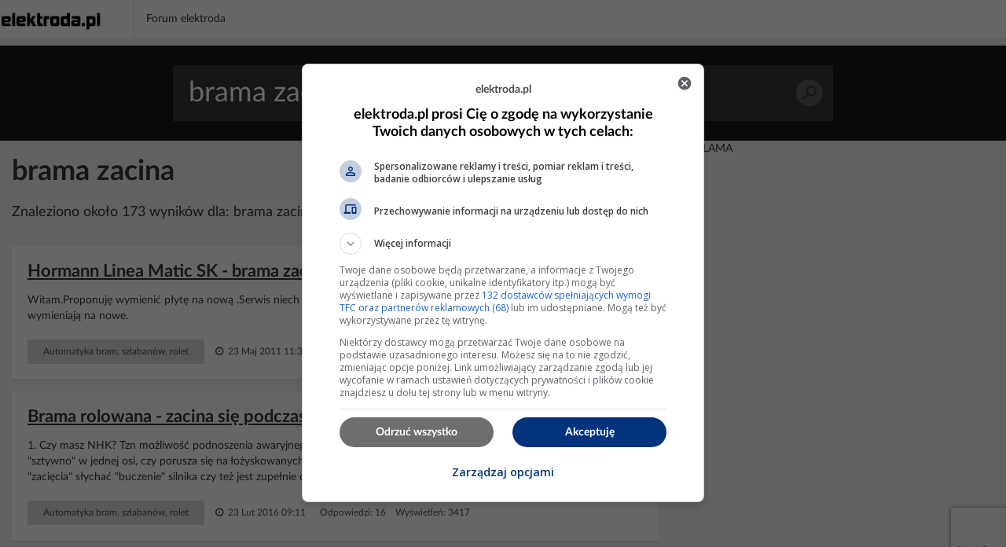

--- FILE ---
content_type: text/html; charset=UTF-8
request_url: https://poszukaj.elektroda.pl/szukaj,brama-zacina.html
body_size: 14245
content:
<!DOCTYPE html>
<html lang="pl">
<head>
<meta http-equiv="Content-Type" content="text/html; charset=UTF-8">
<meta name="msvalidate.01" content="2547A1A4A711FC11C26A686D71F7882B" />
<meta charset="UTF-8">
<meta name="viewport" content="width=device-width, initial-scale=1.0">
<meta http-equiv='content-language' content='pl-pl'>
<meta name="Robots" content="INDEX,FOLLOW" >
<meta name="referrer" content="always" />
<meta name="description" content="brama zacina, Hormann Linea Matic SK - brama zacina się przy otwier. i zamykaniu, Brama   rolowana - zacina się podczas pracy- elmes st50h, Dlaczego brama Nice Robus 600 zacina się/nie zawsze reaguje na pilota?, Brama Beninca MS4  - Zacina się w trakcie zamykania" /><link rel="canonical" href="https://poszukaj.elektroda.pl/szukaj,brama-zacina.html">
<title>Brama zacina - tematy na elektroda.pl</title>

    <link rel="preconnect" href="https://static2.elektroda.pl">
    <link rel="preload" href="https://static2.elektroda.pl/fonts/fontawesome-webfont.woff2" as="font" type="font/woff2" crossorigin>
    <link rel="preload" href="https://static2.elektroda.pl/fonts/lato/Lato-Bold.woff2" as="font" type="font/woff2" crossorigin>

    <link rel="stylesheet" type="text/css" href="https://static2.elektroda.pl/poszukaj.css?v76" crossorigin>
    <link rel="sitemap" type="application/xml" title="Sitemap" href="sitemap/sitemap.xml">
        <script data-ad-client="ca-pub-7851664831175719" async src="https://pagead2.googlesyndication.com/pagead/js/adsbygoogle.js"></script>
    <script src="https://static2.elektroda.pl/js/poszukaj.js?v76" crossorigin></script>

    <script type='text/javascript'>
        function sendGAEvent(title, var1, var2){
            return gtag('event', title, { 'event_label': var1, 'event_category': var2 });
        }
    </script>

    <script async src='https://securepubads.g.doubleclick.net/tag/js/gpt.js'></script>

    <!-- Google Tag Manager -->
    <script>(function(w,d,s,l,i){w[l]=w[l]||[];w[l].push({'gtm.start':
                new Date().getTime(),event:'gtm.js'});var f=d.getElementsByTagName(s)[0],
                j=d.createElement(s),dl=l!='dataLayer'?'&l='+l:'';j.async=true;j.src=
                'https://www.googletagmanager.com/gtm.js?id='+i+dl;f.parentNode.insertBefore(j,f);
                })(window,document,'script','dataLayer','GTM-NMNZ3NH');</script>
    <!-- End Google Tag Manager -->

    <link rel="shortcut icon" href="https://poszukaj.elektroda.pl/favicon.ico">
    <link rel="icon" type="image/png" sizes="32x32" href="https://poszukaj.elektroda.pl/favicon-32x32.png">
    <link rel="icon" type="image/png" sizes="16x16" href="https://poszukaj.elektroda.pl/favicon-16x16.png">
    <link rel="icon" type="image/png" sizes="48x48" href="https://poszukaj.elektroda.pl/favicon-48x48.png">
    <link rel="icon" type="image/png" sizes="192x192" href="https://poszukaj.elektroda.pl/favicon-192x192.png">
    <link rel="apple-touch-icon" type="image/png" sizes="167x167" href="https://poszukaj.elektroda.pl/favicon-167x167.png">
    <link rel="apple-touch-icon" type="image/png" sizes="180x180" href="https://poszukaj.elektroda.pl/favicon-180x180.png">
</head>
<body>
<!-- Google Tag Manager (noscript) -->
<noscript><iframe src="https://www.googletagmanager.com/ns.html?id=GTM-NMNZ3NH" height="0" width="0" style="display:none;visibility:hidden"></iframe></noscript>
<!-- End Google Tag Manager (noscript) -->
<div class="topbar-wrap">
    <section class="sec-a">
        <div class="container2">
            <div class="row clearfix">
                <div class="top-lside">
                    <div class="main-logo">
                        <a href="https://www.elektroda.pl/rtvforum/index.php"><img src="https://static2.elektroda.pl/img/logo_elektroda_pl.svg" alt="Elektroda.pl" class="logo-svg" crossorigin/></a>
                    </div>
                    <div class="main-menu-wrap">
                        <ul class="the-list">
                            <li class="simple"><a href="https://www.elektroda.pl/rtvforum/index.php">Forum elektroda</a></li>
                        </ul>

                    </div>

                    <div class="top-rside top-rside-ad">

                    </div>
                </div>
            </div>
        </div>
    </section>
</div>
  <script>
      function matchHeight(){
          var saleItemHeight = 0;
          $.each($('.sale-items ul li:not(.hidden,.height)'), function( ) {
              saleItemHeight = (saleItemHeight < $(this).height()) ? $(this).height() : saleItemHeight;
          });
          saleItemHeight +=30;
          $('.sale-items ul li:not(.hidden,.height)').css("height", saleItemHeight).addClass('height');
          return;
      }
      $(window).on('load', function(){
          matchHeight();
          $(".sale-items .expand-sale-items").click(function(e){
              e.preventDefault();
              var items = $('.sale-items ul > li.hidden');
              if(items.length <= 3){
                  $(".sale-items .for-expand").remove();
              }
              items.slice(0,3).removeClass('hidden');
            //  $.fn.matchHeight._update();
              matchHeight();
          });
      });
  </script>


    <div class="content-wrap search-results">

        <section class="head-search">
            <form class="search-frm-wrap" action="https://www.elektroda.pl/rtvforum/find.php">
                <input type="text" placeholder="Szukaj" value="brama zacina" name="q">
                <button>Szukaj</button>
            </form>
        </section>

        <div class="container">
            <section class="row">
                <div class="the-content  col-md-8">

                    <h1>brama zacina</h1>
                    <script src="https://www.google.com/recaptcha/api.js"></script>
                    <script src="https://poszukaj.elektroda.pl/js/ai-reply.js?v3"></script>

                    <div class="results-for col-a col-xs-12 col-sm-9 col-md-9">
                        Znaleziono około 173 wyników dla: brama zacina
                    </div>

                    <div class="col-b col-xs-12 col-sm-3 col-md-3">
                        <a href="https://www.elektroda.pl/rtvforum/posting.php?mode=newtopic&f=51" class="bttn" rel="nofollow">Zadaj Pytanie na forum</a>
                    </div>
                    <div class="the-list-results">
                        <ul class="results-list">


                        <li>
                            <h2><a href="https://www.elektroda.pl/rtvforum/topic1366645.html#7016995">Hormann Linea Matic SK - brama zacina się przy otwier. i zamykaniu</a></h2>
                            <p>Witam.Proponuję wymienić płytę na nową .Serwis niech ją ściągnie i zareklamuje w poznaniu oni tam nie sprawdzają tylko wymieniają na nowe.</p>
                            <div class="bottom-detail clearfix">

                                <span class="tags">Automatyka bram, szlabanów, rolet</span>
                                <span class="time">&nbsp;<i class="fa fa-clock-o" aria-hidden="true"></i> 23 Maj 2011 11:39</span>
                                <span class="status">Odpowiedzi: 35 &nbsp;&nbsp; Wyświetleń: 21367</span>
                            </div>
                        </li>







                        <li>
                            <h2><a href="https://www.elektroda.pl/rtvforum/topic3161516.html#15425330">Brama   rolowana - zacina się podczas pracy- elmes st50h</a></h2>
                            <p>1. Czy masz NHK? Tzn możliwość podnoszenia awaryjnego za pomocą korby? 2. Czy silnik z wałkiem jest zamontowany na "sztywno" w jednej osi, czy porusza się na łożyskowanych konsolach podczas podnoszenia i opuszczania? 3. Czy podczas "zacięcia" słychać "buczenie" silnika czy też jest zupełnie cicho? 4. Czy opisane objawy dotyczą podnoszenia i opuszczania?...</p>
                            <div class="bottom-detail clearfix">

                                <span class="tags">Automatyka bram, szlabanów, rolet</span>
                                <span class="time">&nbsp;<i class="fa fa-clock-o" aria-hidden="true"></i> 23 Lut 2016 09:11</span>
                                <span class="status">Odpowiedzi: 16 &nbsp;&nbsp; Wyświetleń: 3417</span>
                            </div>
                        </li>



                            <li style="background-color: #dff0fd">
                                <h2>Nie znalazłeś odpowiedzi? Zadaj pytanie Sztucznej Inteligencji</h2>
                                    <form class="search-from-wrap inline-block" id="ai-form">
                                        <div class="col-a col-xs-12 col-sm-12 col-md-12 no-padd">
                                            <textarea type="text" placeholder="Wpisz tutaj pytanie dla Sztucznej Inteligencji."  name="question" class="form-control"></textarea>
                                        </div>
                                        <div class="col-a col-xs-12 col-sm-12 col-md-12 ai-agreements no-padd">
                                            <p><input type="checkbox" required id="agreeIA">
                                                <label for="agreeIA"  class="agreements"> <span class="red star">*</span>
                                                    Zgadzam się na wysłanie pytania do firm OpenAI, Anthropic PBC, Perplexity AI, Inc., Kagi Inc., Google LLC - właścicieli modeli
                                                    językowych celem przygotowania najlepszej odpowiedzi. Firmy mogą monitorować i
                                                    zapisywać informacje wprowadzane do formularza.</label>
                                            </p>
                                            <p><input type="checkbox" required id="agreeGlobal">
                                                <label for="agreeGlobal"  class="agreements"> <span class="red star">*</span>
                                                    Zgadzam się na publiczne wyświetlanie mojego pytania i odpowiedzi. Pytanie i odpowiedź będzie publiczna
                                                    dostępna dla wszystkich osób. Proces może potrwać kilka minut. Po zakończeniu procesu nastąpi przekierowanie na stronę z odpowiedzią.</label>
                                            </p>
                                        </div>
                                        <div class="col-a col-xs-12 col-sm-12 col-md-12 no-padd">
                                            <input type="hidden" name="q" value="brama zacina">
                                            <button class="g-recaptcha bttn"
                                                    id="submitAiForm"
                                                    data-sitekey="6Ldi764pAAAAALSXcyFtiqOSepQHWy_3I-6VqFA3"
                                                    data-callback='submitAiForm'
                                                    data-action='submit'>Zadaj pytanie Sztucznej inteligencji
                                            </button>
                                            <i class="fa fa-spinner fa-spin hide " id="submitAiFormSpinner"></i><span id="waitingText" class="hide"> Czekaj (2min)...</span>
                                        </div>
                                        <input type="hidden" name="taskId" value="6969e33dcfc23">
                                    </form>
                            </li>




                        <li>
                            <h2><a href="https://www.elektroda.pl/rtvforum/topic3948996.html#20383688">Dlaczego brama Nice Robus 600 zacina się/nie zawsze reaguje na pilota?</a></h2>
                            <p>Na początek wymień WSZYSTKIE kondensatory elektrolityczne przewlekane oraz , jeśli masz czym - większe powierzchniowe elektrolity (zdaje się są tam 22 miF). Sądząc po modelu- ten spadek ma trochę lat a wariacje centrali są spowodowane przeważnie wyschnięciem kondków i niestabilnością napięć.</p>
                            <div class="bottom-detail clearfix">

                                <span class="tags">Automatyka bram, szlabanów, rolet</span>
                                <span class="time">&nbsp;<i class="fa fa-clock-o" aria-hidden="true"></i> 19 Sty 2023 17:25</span>
                                <span class="status">Odpowiedzi: 5 &nbsp;&nbsp; Wyświetleń: 1569</span>
                            </div>
                        </li>


                            <li class="addon">
                                <div>
                                    <div class="top-box-caption active">REKLAMA</div>
                                    <script async src="https://pagead2.googlesyndication.com/pagead/js/adsbygoogle.js"></script>
                                    <!-- elektroda-poszukaj-new-results -->
                                    <ins class="adsbygoogle"
                                         style="display:block"
                                         data-ad-client="ca-pub-7851664831175719"
                                         data-ad-slot="4729655584"
                                         data-ad-format="auto"
                                         data-full-width-responsive="true"></ins>
                                    <script>
                                        (adsbygoogle = window.adsbygoogle || []).push({

                                        });
                                    </script>
                                </div>
                            </li>





                        <li>
                            <h2><a href="https://www.elektroda.pl/rtvforum/topic3291192.html#16174243">Brama Beninca MS4  - Zacina się w trakcie zamykania</a></h2>
                            <p>Jeśli fizycznie nic nie haczy, a<b> bramę</b> jesteś w łatwy sposób w stanie zatrzymać w każdym momencie jej ruchu, to do wymiany kondensator silnika.</p>
                            <div class="bottom-detail clearfix">

                                <span class="tags">Automatyka bram, szlabanów, rolet</span>
                                <span class="time">&nbsp;<i class="fa fa-clock-o" aria-hidden="true"></i> 10 Sty 2017 13:42</span>
                                <span class="status">Odpowiedzi: 6 &nbsp;&nbsp; Wyświetleń: 2907</span>
                            </div>
                        </li>


                            <li class="addon">
                                <div>
                                    <div class="top-box-caption active">REKLAMA</div>
                                    <script async src="https://pagead2.googlesyndication.com/pagead/js/adsbygoogle.js"></script>
                                    <!-- elektroda-poszukaj-new-results -->
                                    <ins class="adsbygoogle"
                                         style="display:block"
                                         data-ad-client="ca-pub-7851664831175719"
                                         data-ad-slot="4729655584"
                                         data-ad-format="auto"
                                         data-full-width-responsive="true"></ins>
                                    <script>
                                        (adsbygoogle = window.adsbygoogle || []).push({

                                        });
                                    </script>
                                </div>
                            </li>





                        <li>
                            <h2><a href="https://www.elektroda.pl/rtvforum/topic4070450.html#21190542">Nice Hopp - brama zacina się przy otwieraniu, działa po drugim kliknięciu</a></h2>
                            <p>Witam. Mam problem z nice hop przy otwieraniu<b> brama</b> się<b> zacina</b> i zatrzymuje. Po drugim kliknięciu się zamyka, a później normalnie się otwiera.</p>
                            <div class="bottom-detail clearfix">

                                <span class="tags">Automatyka bram, szlabanów, rolet</span>
                                <span class="time">&nbsp;<i class="fa fa-clock-o" aria-hidden="true"></i> 22 Gru 2025 14:25</span>
                                <span class="status">Odpowiedzi: 1 &nbsp;&nbsp; Wyświetleń: 219</span>
                            </div>
                        </li>


                            <li class="addon">
                                <div>
                                    <div class="top-box-caption active">REKLAMA</div>
                                    <script async src="https://pagead2.googlesyndication.com/pagead/js/adsbygoogle.js"></script>
                                    <!-- elektroda-poszukaj-new-results -->
                                    <ins class="adsbygoogle"
                                         style="display:block"
                                         data-ad-client="ca-pub-7851664831175719"
                                         data-ad-slot="4729655584"
                                         data-ad-format="auto"
                                         data-full-width-responsive="true"></ins>
                                    <script>
                                        (adsbygoogle = window.adsbygoogle || []).push({

                                        });
                                    </script>
                                </div>
                            </li>





                        <li>
                            <h2><a href="https://www.elektroda.pl/rtvforum/topic2967129.html#14329999">CAME ZBX7 - Brama zacina się zarówno w zimie jak i w lecie</a></h2>
                            <p>To jest zdjęcie centrali, a kondensator jest gdzieś za nią po prawej stronie. Przykręcony do tej płyty, do której przykręcona jest centrala. Taki biały walec wielkości mniej więcej baterii R20.</p>
                            <div class="bottom-detail clearfix">

                                <span class="tags">Automatyka bram, szlabanów, rolet</span>
                                <span class="time">&nbsp;<i class="fa fa-clock-o" aria-hidden="true"></i> 16 Sty 2015 12:17</span>
                                <span class="status">Odpowiedzi: 13 &nbsp;&nbsp; Wyświetleń: 3561</span>
                            </div>
                        </li>







                        <li>
                            <h2><a href="https://www.elektroda.pl/rtvforum/topic3549841.html#17853416">zimą brama Wiśniowski się zacina przy otwieraniu automatyka MIDO</a></h2>
                            <p>Zwiększyłem uciąg o jeden stopień w górę i od 2 miesięcy bez problemu obie bramy.</p>
                            <div class="bottom-detail clearfix">

                                <span class="tags">Automatyka bram, szlabanów, rolet</span>
                                <span class="time">&nbsp;<i class="fa fa-clock-o" aria-hidden="true"></i> 19 Mar 2019 16:50</span>
                                <span class="status">Odpowiedzi: 2 &nbsp;&nbsp; Wyświetleń: 4665</span>
                            </div>
                        </li>







                        <li>
                            <h2><a href="https://www.elektroda.pl/rtvforum/topic3685587.html#18645641">Dlaczego brama NICE zacina się raz na kilka zamknięć?</a></h2>
                            <p>Również obstawiam wyłącznik krańcowy zamknięcia bramy. Jest to mechaniczny mikro stycznik krańcowy, który po czasie ulega zużyciu. Proponowałbym również wyregulować siłę z jaką silnik pracuje, jeżeli wygina słupek to co by było gdyby kogoś lub coś przygniotło?</p>
                            <div class="bottom-detail clearfix">

                                <span class="tags">Automatyka bram, szlabanów, rolet</span>
                                <span class="time">&nbsp;<i class="fa fa-clock-o" aria-hidden="true"></i> 25 Kwi 2020 12:03</span>
                                <span class="status">Odpowiedzi: 2 &nbsp;&nbsp; Wyświetleń: 1104</span>
                            </div>
                        </li>







                        <li>
                            <h2><a href="https://www.elektroda.pl/rtvforum/topic3541057.html#17703082">Tousek T5 zacina się przy otwieraniu bramy Polbram w mrozy - co robić?</a></h2>
                            <p>Po braku luzu między zębatką napędu a listwą zębatą. Zasadniczo regulacja pionu bramy przy górnej prowadnicy nie powinna wpływać na dolne elementy ale może<b> brama</b> nieco inaczej się ustawiła na rolkach i zmieniła odległość między listwą zębatą a zębatką. Wibracje mogły powstać m.in. z braku tego luzu - zębatka silnika zaczyna podnosić<b> bramę</b>, rolki nie...</p>
                            <div class="bottom-detail clearfix">

                                <span class="tags">Automatyka bram, szlabanów, rolet</span>
                                <span class="time">&nbsp;<i class="fa fa-clock-o" aria-hidden="true"></i> 16 Sty 2019 20:15</span>
                                <span class="status">Odpowiedzi: 4 &nbsp;&nbsp; Wyświetleń: 3321</span>
                            </div>
                        </li>







                        <li>
                            <h2><a href="https://www.elektroda.pl/rtvforum/topic3846271.html#19709638">Came BX strong zacina się podczas otwierania i zamykania.</a></h2>
                            <p>Po pierwsze - czy masz coś podłaczone do złączek (+,E,D) - jesli podpięty jest grzybek na silniku - masz enkoder. Najpierw zobacz, czy jakiś bład pojawia się na wyświetlaczu przy tym felernym zatrzymaniu bramy. Jeśli nie masz enkodera - błąd leży wyłacznie w fotkach Fotki sprawdzisz przestawiając funkcję F2 na OFF. Po teście przestaw jak było (prawdopodobnie...</p>
                            <div class="bottom-detail clearfix">

                                <span class="tags">Automatyka bram, szlabanów, rolet</span>
                                <span class="time">&nbsp;<i class="fa fa-clock-o" aria-hidden="true"></i> 21 Lis 2021 21:03</span>
                                <span class="status">Odpowiedzi: 10 &nbsp;&nbsp; Wyświetleń: 2133</span>
                            </div>
                        </li>







                        <li>
                            <h2><a href="https://www.elektroda.pl/rtvforum/topic3264042.html#16017513">Beninca 8 oil brama przesuwna. Zacina się, nie ma siły...</a></h2>
                            <p>Brudny/uszkodzony mechanizm. Kondensator silnika powoli może kończyć swój żywot. Czasami nie smaruj zębów na bramie, to nic nie da a zaszkodzić może, musi popatrzeć ktoś kto wie na co patrzy to i naprawi w 10 minut.</p>
                            <div class="bottom-detail clearfix">

                                <span class="tags">Automatyka bram, szlabanów, rolet</span>
                                <span class="time">&nbsp;<i class="fa fa-clock-o" aria-hidden="true"></i> 01 Lis 2016 13:36</span>
                                <span class="status">Odpowiedzi: 3 &nbsp;&nbsp; Wyświetleń: 4812</span>
                            </div>
                        </li>







                        <li>
                            <h2><a href="https://www.elektroda.pl/rtvforum/topic3685938.html#18671239">Jak naprawić błędy H3, H6, 0H w sterowniku bramy, która zacina się?</a></h2>
                            <p>Powtórka. Te błędy to interwencja układu atyzgnieceniowego. Jesli (jak twierdzisz)<b> brama</b> porusza się idealnie i bez zacięć - wygląda to na pogłębiające się rozkalibrowanie tego układu. Tymczasowo spróbuj ustawić prądy statyczny i dynamiczny antyzgniecenia na wartości maksymalne (rozdział 4 i 5 od strony 10 - nie będę opisywał bo w instrukcji jest wszystko...</p>
                            <div class="bottom-detail clearfix">

                                <span class="tags">Automatyka bram, szlabanów, rolet</span>
                                <span class="time">&nbsp;<i class="fa fa-clock-o" aria-hidden="true"></i> 08 Maj 2020 09:55</span>
                                <span class="status">Odpowiedzi: 10 &nbsp;&nbsp; Wyświetleń: 3336</span>
                            </div>
                        </li>







                        <li>
                            <h2><a href="https://www.elektroda.pl/rtvforum/topic2714591.html#13099216">Lift Master - Brama garażowa zacina się, błąd 7, dioda MAS mruga 7 razy</a></h2>
                            <p>Wygląda na to że jest to błąd fotokomórek, prawdopodobnie źle podłączone. No chyba ze masz w wejściach cyfrowych centralki jeszcze inne zabezpieczenie które nie jest podłączone. W tym przypadku błąd E7 to błąd urządzenia zabezpieczającego, albo nie podłączone albo podłączone żle. Spróbuj ominąć fotokomórki i założyć zworę tam gdzie mają być wpięte przy...</p>
                            <div class="bottom-detail clearfix">

                                <span class="tags">Automatyka bram, szlabanów, rolet</span>
                                <span class="time">&nbsp;<i class="fa fa-clock-o" aria-hidden="true"></i> 08 Sty 2014 19:47</span>
                                <span class="status">Odpowiedzi: 2 &nbsp;&nbsp; Wyświetleń: 3117</span>
                            </div>
                        </li>







                        <li>
                            <h2><a href="https://www.elektroda.pl/rtvforum/topic3396778.html#16819783">Napęd bramy Faac 740 zachowuje się tak jakby nie miał siły.</a></h2>
                            <p>Przed dodaniem odbiornika radiowego działała zarówno furtka złącze 2 i 7 jak i<b> brama</b> złącze 1 i 7 Sprawdź "na sucho" (miernikiem i po podłączeniu do zewnętrznego zasilacza) co się dzieje ze stykami NO i NC. Usterka ewidentnie wskazuje na odbiornik. Może odbiornik jest na 12V i świruje? (FAAC wydaje ponad 24V) Co do wolnego zamykania - jedno mi chodzi...</p>
                            <div class="bottom-detail clearfix">

                                <span class="tags">Automatyka bram, szlabanów, rolet</span>
                                <span class="time">&nbsp;<i class="fa fa-clock-o" aria-hidden="true"></i> 18 Lis 2017 09:15</span>
                                <span class="status">Odpowiedzi: 11 &nbsp;&nbsp; Wyświetleń: 19377</span>
                            </div>
                        </li>


                            <li class="addon">
                                <div>
                                    <div class="top-box-caption active">REKLAMA</div>
                                    <script async src="https://pagead2.googlesyndication.com/pagead/js/adsbygoogle.js"></script>
                                    <!-- elektroda-poszukaj-new-results -->
                                    <ins class="adsbygoogle"
                                         style="display:block"
                                         data-ad-client="ca-pub-7851664831175719"
                                         data-ad-slot="4729655584"
                                         data-ad-format="auto"
                                         data-full-width-responsive="true"></ins>
                                    <script>
                                        (adsbygoogle = window.adsbygoogle || []).push({

                                        });
                                    </script>
                                </div>
                            </li>





                        <li>
                            <h2><a href="https://www.elektroda.pl/rtvforum/topic3103363.html#15082700">Napęd do bramy garażowej segmentowej NICE SPIDO- napęd zacina się</a></h2>
                            <p>Kolego rozwiązanie masz na talerzu - załóż / zamontuj żarówkę do urządzenia , po ilości " mrugnięć" żarówki otrzymasz na zadane na forum pytanie odpowiedż . Na marginesie dodam , że serwisanci , którzy przyjechali do Ciebie , powinni zwrócić kasę , bo popsikanie WD40 , lub innym preparatem do czyszczenia , nie powoduje naprawy urządzenia.<b> Brama</b> ewidentnie...</p>
                            <div class="bottom-detail clearfix">

                                <span class="tags">Automatyka bram, szlabanów, rolet</span>
                                <span class="time">&nbsp;<i class="fa fa-clock-o" aria-hidden="true"></i> 27 Mar 2016 21:06</span>
                                <span class="status">Odpowiedzi: 13 &nbsp;&nbsp; Wyświetleń: 10536</span>
                            </div>
                        </li>







                        <li>
                            <h2><a href="https://www.elektroda.pl/rtvforum/topic2722282.html#13126506">Brama garażowa Aperto 868L - zacina się przy zamykaniu, co sprawdzić?</a></h2>
                            <p>Możliwe że przekaźnik od tego kierunku ma wypalone styki. Trzeba by go podmienić.</p>
                            <div class="bottom-detail clearfix">

                                <span class="tags">Początkujący Elektronicy</span>
                                <span class="time">&nbsp;<i class="fa fa-clock-o" aria-hidden="true"></i> 11 Sty 2014 17:04</span>
                                <span class="status">Odpowiedzi: 4 &nbsp;&nbsp; Wyświetleń: 4767</span>
                            </div>
                        </li>







                        <li>
                            <h2><a href="https://www.elektroda.pl/rtvforum/topic3140728-30.html#18561161">Brama przesuwna Wiśniowski, sterownik ST-2 reaguje ale nie otwiera</a></h2>
                            <p>Przekaźniki zamówione czekam. Jednak nie do końca jestem przekonany że to one są przyczną mojego problemu. Opiszę go może wycoś wymyślicie.<b> Brama</b> otwiera się i po wjeździe samochodu czasami nie zamyka się (nieraz kiedy otworzę ją pilotem to już też bez wjazdu nie mogę jej zamknąć). Kiedy po pewnym czasie próbuję ją zamknąć słyszę tylko chwilową pracę...</p>
                            <div class="bottom-detail clearfix">

                                <span class="tags">Automatyka bram, szlabanów, rolet</span>
                                <span class="time">&nbsp;<i class="fa fa-clock-o" aria-hidden="true"></i> 14 Maj 2025 09:19</span>
                                <span class="status">Odpowiedzi: 71 &nbsp;&nbsp; Wyświetleń: 40209</span>
                            </div>
                        </li>







                        <li>
                            <h2><a href="https://www.elektroda.pl/rtvforum/topic1795694-150.html#21441337">Centrala Somfy SGS 500 - jak naprawić czujnik przeciążenia?</a></h2>
                            <p>A ja zauważyłem, że jak podłączę akumulator awaryjny nawet 12v zamiast 9,6V wtedy siłowniki sprawniej pracują.<b> Brama</b> nie<b> zacina</b> się , nie staje. Oczywiście mówię tu o okresach dłuższych pracy. A co do odcięcia oryginalnego zasilania i podłączenia mocniejszego.. to ja jestem na przykład zbyt cienki w tej płytce. :-)</p>
                            <div class="bottom-detail clearfix">

                                <span class="tags">Automatyka bram, szlabanów, rolet</span>
                                <span class="time">&nbsp;<i class="fa fa-clock-o" aria-hidden="true"></i> 28 Lis 2025 11:30</span>
                                <span class="status">Odpowiedzi: 173 &nbsp;&nbsp; Wyświetleń: 103666</span>
                            </div>
                        </li>







                        <li>
                            <h2><a href="https://www.elektroda.pl/rtvforum/topic3541097.html#17714336">Wisniowski brama wjzadowa linki spadają cykliczne</a></h2>
                            <p>Moim zdaniem jest tak jak mówi serwis ze: 1. ktoś podnosi wyżej<b> bramę</b> ale to by musiał ja z 10cm podnosić wyżej. 2.<b> Brama</b> zacina się przy zamykaniu (brama stoi, a automat linki kręci w dół) 3.<b> Brama</b> siada za nisko i odwija linki.</p>
                            <div class="bottom-detail clearfix">

                                <span class="tags">Automatyka bram, szlabanów, rolet</span>
                                <span class="time">&nbsp;<i class="fa fa-clock-o" aria-hidden="true"></i> 19 Sty 2019 23:57</span>
                                <span class="status">Odpowiedzi: 7 &nbsp;&nbsp; Wyświetleń: 8076</span>
                            </div>
                        </li>







                        <li>
                            <h2><a href="https://www.elektroda.pl/rtvforum/topic620316.html#3207949">Nice Robo300 - Brama przestaje działać w zimne dni, możliwy problem z kondensatorem?</a></h2>
                            <p>Witam wszystkich. mam pewien problem z<b> bramą</b> przesuwną z silnikiem jak w temacie. Mianowicie podczas (zazwyczaj) chłodniejszych i zwłaszcza zimnych dni<b> brama</b> zacina się.<b> Zacina</b> się najczęściej w 3/4 zamknięcia i tuż przy końcu. Prowadnice i cały "układ zębaty" jest czysty. Co może może być przyczyną niedomykania się bramy? Słyszałem, że może to być...</p>
                            <div class="bottom-detail clearfix">

                                <span class="tags">Automatyka bram, szlabanów, rolet</span>
                                <span class="time">&nbsp;<i class="fa fa-clock-o" aria-hidden="true"></i> 21 Cze 2013 10:36</span>
                                <span class="status">Odpowiedzi: 18 &nbsp;&nbsp; Wyświetleń: 27296</span>
                            </div>
                        </li>







                        <li>
                            <h2><a href="https://www.elektroda.pl/rtvforum/topic4111666.html#21478886">Napęd Nice Rox 600 - jak naprawić zacinający się wyłącznik krańcowy?</a></h2>
                            <p>Cześć. Posiadam napęd Nice Rox 600 i działał bez problemu przez 3 lata. Teraz się<b> zacina</b> wyłącznik krańcowy. Po zamknięciu bramy nie wraca na swoją pozycję i przy ponownym otwarciu<b> brama</b> musi wykonać pełne otwarcie, aby ogranicznik pchnął ponownie krańcówkę i tak wkoło. Czy można się jakoś dobrać do tej sprężynki i zobaczyć, co ją tam blokuje? Mam pieska,...</p>
                            <div class="bottom-detail clearfix">

                                <span class="tags">Automatyka bram, szlabanów, rolet</span>
                                <span class="time">&nbsp;<i class="fa fa-clock-o" aria-hidden="true"></i> 22 Mar 2025 22:38</span>
                                <span class="status">Odpowiedzi: 3 &nbsp;&nbsp; Wyświetleń: 186</span>
                            </div>
                        </li>







                        <li>
                            <h2><a href="https://www.elektroda.pl/rtvforum/topic3987070.html#20638907">Brama garażowa wariuje                                          </a></h2>
                            <p>Nie w każdym napędzie jest to z automatu, są napędy, które umożliwiają regulację manualną, autor postu nie napisał jaki to napęd więc możemy tylko gdybać ;). Po za tym, powinien wysprzęglić napęd i ręcznie sprawdzić czy przy zamykaniu i otwieraniu<b> brama</b> nie<b> zacina</b> się, nie stawia nadmiernego oporu.</p>
                            <div class="bottom-detail clearfix">

                                <span class="tags">Automatyka bram, szlabanów, rolet</span>
                                <span class="time">&nbsp;<i class="fa fa-clock-o" aria-hidden="true"></i> 04 Lip 2023 14:33</span>
                                <span class="status">Odpowiedzi: 4 &nbsp;&nbsp; Wyświetleń: 597</span>
                            </div>
                        </li>







                        <li>
                            <h2><a href="https://www.elektroda.pl/rtvforum/topic3878342.html#21616691">Brama garażowa Hormann - Supramatic S jak zaprogramować?</a></h2>
                            <p>Podepnę się pod temat, bo nikt nie udzielił tu odpowiedzi. Mam taki sam napęd do bramy garażowej kasetowej i pierwszy problem, często napęd po naciśnięciu czy to włącznika na ścianie czy pilota nie chce zaskoczyć,<b> zacina</b> się i tylko cicho burczy, mrugają jednocześnie kontrolka czerwona A i żółta B, zielona C świeci stale, coś chyba z momentem napięcia...</p>
                            <div class="bottom-detail clearfix">

                                <span class="tags">Automatyka bram, szlabanów, rolet</span>
                                <span class="time">&nbsp;<i class="fa fa-clock-o" aria-hidden="true"></i> 27 Lip 2025 14:15</span>
                                <span class="status">Odpowiedzi: 9 &nbsp;&nbsp; Wyświetleń: 2097</span>
                            </div>
                        </li>







                        <li>
                            <h2><a href="https://www.elektroda.pl/rtvforum/topic4028061.html#20905302">Wymiana zębatki napędu bramy przesuwnej Wisniowski</a></h2>
                            <p>Cześć. Mój dom ma już 20 lat i co jakiś czas coś się zaczyna sypać ...to i tak nieźle w porównaniu z obecną elektroniką ;-) Mam przesuwną<b> bramę</b> firmy Wisniowski. Jest wbetonowany słupek z silnikiem i<b> brama</b> z przeciwwagą. Napęd z silniki jest przenoszony kółkiem zębatym na listwy zębate umocowane wzdłuż bramy. W zależności od pogody zdarzają się przypadki,...</p>
                            <div class="bottom-detail clearfix">

                                <span class="tags">Automatyka bram, szlabanów, rolet</span>
                                <span class="time">&nbsp;<i class="fa fa-clock-o" aria-hidden="true"></i> 10 Kwi 2024 23:27</span>
                                <span class="status">Odpowiedzi: 12 &nbsp;&nbsp; Wyświetleń: 3477</span>
                            </div>
                        </li>







                        <li>
                            <h2><a href="https://www.elektroda.pl/rtvforum/topic4052327.html#21069909">Siłownik bramy dwuskrzydłowej Hormann zacina się przy ciepłej pogodzie</a></h2>
                            <p>https://filmy.elektroda.pl/89_1714888144... Mam problem z siłownikiem bramy dwuskrzydłowej Hormann. W czasie kiedy robi się ciepło,<b> brama</b> przy zamykaniu dochodzi do końca, jedna część odbija i zatrzymuje się lekko otwarta. Zdarza się też, że praktycznie nie potrafi się zamknąć, tylko zwalnia i jedna część zatrzymuje się w połowie. Odczepiłem siłownik...</p>
                            <div class="bottom-detail clearfix">

                                <span class="tags">Automatyka bram, szlabanów, rolet</span>
                                <span class="time">&nbsp;<i class="fa fa-clock-o" aria-hidden="true"></i> 04 Maj 2024 15:46</span>
                                <span class="status">Odpowiedzi: 1 &nbsp;&nbsp; Wyświetleń: 468</span>
                            </div>
                        </li>







                        <li>
                            <h2><a href="https://www.elektroda.pl/rtvforum/topic687696.html#3541695">Beninca napęd bramy segmentowej - zacina się przy zamykaniu w chłodne dni</a></h2>
                            <p>Raczej nie.<b> Brama</b> zacina sie przy zamykniu.Poprostu staje, lampka gaśnie(a po normalnym zatrzymaniu powinna się jakis czas świecić). Przy zamykaniu jest łatwiej,przy recznym sama prawie opada pod własnym ciężarem.</p>
                            <div class="bottom-detail clearfix">

                                <span class="tags">Automatyka bram, szlabanów, rolet</span>
                                <span class="time">&nbsp;<i class="fa fa-clock-o" aria-hidden="true"></i> 08 Lut 2007 16:15</span>
                                <span class="status">Odpowiedzi: 3 &nbsp;&nbsp; Wyświetleń: 4868</span>
                            </div>
                        </li>







                        <li>
                            <h2><a href="https://www.elektroda.pl/rtvforum/topic4028281.html#20906903">IsoMatic 500 - zacina się, czy wymiana procesora jest konieczna?</a></h2>
                            <p>Witam wszystkich. Mam problem z napędem do bramy garażowej IsoMatic500. O co chodzi, chodzi o to że<b> brama</b> z dnia na dzień przestała się podnosić. Jak włączyłem pilotem zaczęła podnosić tak co 10 cm i stawała i napęd nie reaguje na pilot ani na przycisk T. Gdy wyłączę ja z prądu na jakieś 30 minut, napęd zadziała podniesie i opusci z dwa, trzy razy<b> bramę</b>...</p>
                            <div class="bottom-detail clearfix">

                                <span class="tags">Automatyka bram, szlabanów, rolet</span>
                                <span class="time">&nbsp;<i class="fa fa-clock-o" aria-hidden="true"></i> 13 Sty 2024 22:09</span>
                                <span class="status">Odpowiedzi: 2 &nbsp;&nbsp; Wyświetleń: 336</span>
                            </div>
                        </li>







                        <li>
                            <h2><a href="https://www.elektroda.pl/rtvforum/topic3911702.html#20340411">Scs Sentinel OpenGate - brama nie otwiera się z pilota ani kontaktu</a></h2>
                            <p>Mam chyba identyczną centralkę (od 2 tygodni), ale na 12 v I tak jakoś się<b> zacina</b> przy otwieraniu. Klikam - otwiera na 10 cm i w pełni otwiera za drugim lub trzecim kliknięciem pilota. A<b> brama</b> chodzi lekko (parę lat otwierałem ręcznie). Wiecie, o co może chodzić? Czy to mogą być mrozy?</p>
                            <div class="bottom-detail clearfix">

                                <span class="tags">Automatyka bram, szlabanów, rolet</span>
                                <span class="time">&nbsp;<i class="fa fa-clock-o" aria-hidden="true"></i> 20 Gru 2022 15:04</span>
                                <span class="status">Odpowiedzi: 14 &nbsp;&nbsp; Wyświetleń: 2385</span>
                            </div>
                        </li>







                        <li>
                            <h2><a href="https://www.elektroda.pl/rtvforum/topic2775815.html#13399983">Faac 741 - Napęd bramy przestaje działać przy otwieraniu, buczy i miga lampka</a></h2>
                            <p>Witam Mam problem z napędem w mojej bramie (przesuwna). 2 lata działał poprawnie, ale od pewnego czasu tylko gdy chcę otworzyć (otwieranie zamykanie na jednym przycisku pilota)<b> bramę</b> napęd<b> zacina</b> się i buczy a lampka miga, dopiero gdy nacisnę przycisk aby zastopować i ponownie nacisnę aby otworzyć<b> brama</b> otwiera się. Dzieje się tak przy 5 na 10 otwierań....</p>
                            <div class="bottom-detail clearfix">

                                <span class="tags">Automatyka bram, szlabanów, rolet</span>
                                <span class="time">&nbsp;<i class="fa fa-clock-o" aria-hidden="true"></i> 25 Sie 2014 19:49</span>
                                <span class="status">Odpowiedzi: 26 &nbsp;&nbsp; Wyświetleń: 14523</span>
                            </div>
                        </li>







                        <li>
                            <h2><a href="https://www.elektroda.pl/rtvforum/topic3802760.html#19421039">GENIUS G-BAT300 a  możliwość mniejszego kąta otwarcia bramy</a></h2>
                            <p>Do postu powyżej - na tych silownikach nie ma fabrycznej możliwości założenia krańcówek, a druciarskie próby dokładania ich do silownika bądź skrzydła to proszenie się o kłopoty w zimie. Najprościej - tam gdzie<b> brama</b> zacina o kostkę - założyć odbój w kostce i przeprogramować czasy aby pasowały. Jeśli nie ma opcji, da się tak ustawić siłownik, coby jego...</p>
                            <div class="bottom-detail clearfix">

                                <span class="tags">Automatyka bram, szlabanów, rolet</span>
                                <span class="time">&nbsp;<i class="fa fa-clock-o" aria-hidden="true"></i> 07 Maj 2021 04:55</span>
                                <span class="status">Odpowiedzi: 2 &nbsp;&nbsp; Wyświetleń: 993</span>
                            </div>
                        </li>







                        <li>
                            <h2><a href="https://www.elektroda.pl/rtvforum/topic3892274.html#20014366">Napęd bramy segmentowej Nice Spin uchyla bramę po zamknięciu, gdy jest dłużej otwarta</a></h2>
                            <p>dzieje się tak tylko jak jest pozostawiona otwarta np na godzinę Zobacz pod względem - słońca Miałem przypadek gdzie<b> brama</b> miała problemy z pracą przez nasłonecznienie. Zmontowana była dość "ciasno" i pod wpływem słońca miała problemy przy otwieraniu. To też nie to pora roku nie ma znaczenia<b> zacina</b> się nawet w zimę przy pochmurnej pogodzie.</p>
                            <div class="bottom-detail clearfix">

                                <span class="tags">Automatyka bram, szlabanów, rolet</span>
                                <span class="time">&nbsp;<i class="fa fa-clock-o" aria-hidden="true"></i> 14 Maj 2022 17:14</span>
                                <span class="status">Odpowiedzi: 9 &nbsp;&nbsp; Wyświetleń: 3192</span>
                            </div>
                        </li>







                        <li>
                            <h2><a href="https://www.elektroda.pl/rtvforum/topic3363997.html#16616112">Napęd FAAC 740 zacina się lub wcale nie działa po ulewnym deszczu.</a></h2>
                            <p>Witam Problem z napędem FAAC 740. Po ostatniej ulewie napęd nie zawsze działa. Kilka razy zamknie i otworzy, ale jak dłużej postoi napęd nie rusza. Słychać jak sterowanie włącza się, lampa ostrzegawcza mignie i<b> brama</b> stoi. Jak ją odłączę od prądu i postoi kilkanaście minut bez napięcia po ponownym podłączeniu napęd rusza. Diody wszystkie świecą normalnie.</p>
                            <div class="bottom-detail clearfix">

                                <span class="tags">Automatyka bram, szlabanów, rolet</span>
                                <span class="time">&nbsp;<i class="fa fa-clock-o" aria-hidden="true"></i> 02 Sty 2020 10:15</span>
                                <span class="status">Odpowiedzi: 16 &nbsp;&nbsp; Wyświetleń: 4305</span>
                            </div>
                        </li>







                        <li>
                            <h2><a href="https://www.elektroda.pl/rtvforum/topic3264108.html#16020012">Mido 600 - brama zatrzymuje się w trakcie otwierania.</a></h2>
                            <p><b> Brama</b> (uchylna) ma wymiary całkowite 2,73x2,23, Sprężyny są ok, próbowałem już różne ustawienia i w końcu zostawiłem na początkowych (sprężyny nie są mocno naciągnięte, powiedziałbym, że w sam raz). Przy wysprzęglonym napędzie<b> brama</b> nie podnosi się jakoś specjalnie ciężko jak na taką wielkość (mam drugą, też uchylną ale mniejszą dla porównania), nie...</p>
                            <div class="bottom-detail clearfix">

                                <span class="tags">Automatyka bram, szlabanów, rolet</span>
                                <span class="time">&nbsp;<i class="fa fa-clock-o" aria-hidden="true"></i> 20 Lut 2018 19:52</span>
                                <span class="status">Odpowiedzi: 12 &nbsp;&nbsp; Wyświetleń: 7983</span>
                            </div>
                        </li>







                        <li>
                            <h2><a href="https://www.elektroda.pl/rtvforum/topic3951236.html#20398278">Przeciążenie napędu Nice Spin 21: Wymiana czy naprawa uszkodzonej elektroniki?</a></h2>
                            <p>Witam szanownych forumowiczów, mam następujący problem: posiadam<b> bramę</b> garażową napędzana silnikiem nice spin 21, jakiś czas działała bez problemów do momentu jak<b> brama</b> dochodziła do pewnego momentu a następnie zwalniała i odbijała też to pewnego momentu i mrugała lampa oświetlenia. Mam dwie takie bramy, więc podmieniłem elektronikę i wszystko OK w...</p>
                            <div class="bottom-detail clearfix">

                                <span class="tags">Automatyka bram, szlabanów, rolet</span>
                                <span class="time">&nbsp;<i class="fa fa-clock-o" aria-hidden="true"></i> 24 Sty 2023 10:37</span>
                                <span class="status">Odpowiedzi: 6 &nbsp;&nbsp; Wyświetleń: 1017</span>
                            </div>
                        </li>







                        <li>
                            <h2><a href="https://www.elektroda.pl/rtvforum/topic3284082.html#16131894">NICE Robus 350 - zacina sie przy nizszych temperaturach</a></h2>
                            <p>Jaki kod błędu wskazuje lampa, ew. dioda bluebus? Sprawdź czy po stuknięciu w napęd<b> brama</b> rusza?</p>
                            <div class="bottom-detail clearfix">

                                <span class="tags">Automatyka bram, szlabanów, rolet</span>
                                <span class="time">&nbsp;<i class="fa fa-clock-o" aria-hidden="true"></i> 22 Gru 2016 23:37</span>
                                <span class="status">Odpowiedzi: 6 &nbsp;&nbsp; Wyświetleń: 1887</span>
                            </div>
                        </li>







                        <li>
                            <h2><a href="https://www.elektroda.pl/rtvforum/topic1596427.html#7772534">Napęd bramy Nice zacina się. Kłopoty z przesuwem bramy.</a></h2>
                            <p>Posiadam zainstalowany napęd bramy przesuwnej prawdopodobnie Nice. W czasie zimy napęd zaczął szwankować tzn. silnik buczał<b> brama</b> stała w miejscu. Teraz po stopnieniu śniegu wymontowałem go z myślą iż prawdopodobnie uszkodziły się szczotki. Jakie było moje zdziwienie, gdy po wymontowaniu silnika okazało się, że wirnik nie posiada szczotek, komutatora...</p>
                            <div class="bottom-detail clearfix">

                                <span class="tags">Automatyka bram, szlabanów, rolet</span>
                                <span class="time">&nbsp;<i class="fa fa-clock-o" aria-hidden="true"></i> 03 Mar 2010 14:41</span>
                                <span class="status">Odpowiedzi: 6 &nbsp;&nbsp; Wyświetleń: 28468</span>
                            </div>
                        </li>







                        <li>
                            <h2><a href="https://www.elektroda.pl/rtvforum/topic3586593.html#17991052">Benninca Bull 8 - błąd Enc, buczy po zmianie ustawień wyłączników magnetycznych</a></h2>
                            <p>Sprawdź czy w trefnym momencie<b> brama</b> się nie<b> zacina</b> na rolkach - tzn możesz przestawić<b> bramę</b> tam gdzie ma naprawdę lekko (np na środek) i jeśli wtedy pójdzie - masz coś z prowadnicą (może przy tym przysuwaniu do słupka<b> brama</b> się o niego oparła i coś się zwichrowało na wózkach) Jeśli nic - mógł strzelić kondensator silnikowy - zdarza się też nówkom....</p>
                            <div class="bottom-detail clearfix">

                                <span class="tags">Automatyka bram, szlabanów, rolet</span>
                                <span class="time">&nbsp;<i class="fa fa-clock-o" aria-hidden="true"></i> 03 Cze 2019 08:07</span>
                                <span class="status">Odpowiedzi: 6 &nbsp;&nbsp; Wyświetleń: 2556</span>
                            </div>
                        </li>







                        <li>
                            <h2><a href="https://www.elektroda.pl/rtvforum/topic3450976.html#17156096">Nice Robus 600 nie reaguje na sygnał zamknięcia, 7 mrugnięć</a></h2>
                            <p>Witam, mam problem z silnikiem jak w temacie. Mianowicie objawia się on otwarciem bramy w skrajnym położeniu otwarcia i brakiem reakcji na sygnał zamknięcia, dodam że dzieje się to niepowtarzalne. W przypadku gdy<b> brama</b> się<b> zacina</b> sygnalizuje 7 krótkich migniec lampą. Próbowałem ja zrestartowac jak to pisze w instrukcji ( wyłączenie zasilania na kilka...</p>
                            <div class="bottom-detail clearfix">

                                <span class="tags">Automatyka bram, szlabanów, rolet</span>
                                <span class="time">&nbsp;<i class="fa fa-clock-o" aria-hidden="true"></i> 09 Wrz 2018 17:42</span>
                                <span class="status">Odpowiedzi: 7 &nbsp;&nbsp; Wyświetleń: 4350</span>
                            </div>
                        </li>







                        <li>
                            <h2><a href="https://www.elektroda.pl/rtvforum/topic3055257.html#14813971">Jak rozmontować 10-letnią bramę przesuwną 4m, która się zacina i skrzypi?</a></h2>
                            <p>Witam.<b> Brama</b> ma ok. 10 lat (ok. 4 m) i mam z nią problem.<b> Zacina</b> się przy zamykaniu i otwieraniu. Dodatkowo przy otwieraniu mw. w połowie potwornie skrzypi. Po odpięciu napędu i wykręceniu zębów jest tak samo. Pewnie muszę ją zdemontować by zdiagnozować problem. Chyba, że z opisu możecie już coś podpowiedzieć?<b> Brama</b> otwiera się w lewo i przeciwwaga...</p>
                            <div class="bottom-detail clearfix">

                                <span class="tags">Automatyka bram, szlabanów, rolet</span>
                                <span class="time">&nbsp;<i class="fa fa-clock-o" aria-hidden="true"></i> 01 Lip 2015 11:11</span>
                                <span class="status">Odpowiedzi: 6 &nbsp;&nbsp; Wyświetleń: 2748</span>
                            </div>
                        </li>







                        <li>
                            <h2><a href="https://www.elektroda.pl/rtvforum/topic3163374.html#15434871">Napęd do bramy Wiśniowski zacina się przy podnoszeniu po kilku miesiącach</a></h2>
                            <p>Witam mam niesamowity problem z napędem bramy garażowej Wiśniowski.<b> brama</b> posiada szerokość 5 m wysokość 2,20 m i użytkuję ją od 5 lat. problem polega na tym iż przy podnoszeniu ciągle się<b> zacina</b> potrafi się zaciąć nawet 10 razy przy jednym cyklu otwierania. Na gwarancji zgłaszany był ten problem serwisanci poprawiali automat, regulowali go. po wizycie...</p>
                            <div class="bottom-detail clearfix">

                                <span class="tags">Automatyka bram, szlabanów, rolet</span>
                                <span class="time">&nbsp;<i class="fa fa-clock-o" aria-hidden="true"></i> 15 Lut 2016 16:35</span>
                                <span class="status">Odpowiedzi: 3 &nbsp;&nbsp; Wyświetleń: 3459</span>
                            </div>
                        </li>







                        <li>
                            <h2><a href="https://www.elektroda.pl/rtvforum/topic3808114.html#19483481">Came V600 zacina się losowo niezależnie od obciążenia</a></h2>
                            <p>Dziękuję wszystkim za pomoc. Dla innych użytkowników, którzy mogą mieć potencjalnie podobny problem, mała aktualizacja: 1. Stukałem w przekaźniki i nic to nie dało. 2. Mikrowłącznik w Came V600 jest jeden, podwójny - obsługuje krańcówkę otwierania i zamykania, więc nie ma jak tego przełożyć i przetestować. Przy zacięciu ręczne wciskanie przełącznika...</p>
                            <div class="bottom-detail clearfix">

                                <span class="tags">Automatyka bram, szlabanów, rolet</span>
                                <span class="time">&nbsp;<i class="fa fa-clock-o" aria-hidden="true"></i> 04 Lip 2021 22:16</span>
                                <span class="status">Odpowiedzi: 10 &nbsp;&nbsp; Wyświetleń: 1053</span>
                            </div>
                        </li>







                        <li>
                            <h2><a href="https://www.elektroda.pl/rtvforum/topic3594890.html#18041691">Nice TOO3000 jedno skrzydło się zacina i stawia opór</a></h2>
                            <p>Witam, Mam problem z automatyką Nice TOO3000, zamontowana jakieś 3 miesiące temu, Wszystko chodziło bez problemu, aż wczoraj jedno skrzydło otworzyło się wolniej i nie do końca, dzisiaj już tylko do połowy i tak samo przy zamykaniu. Po wysprzęgleniu stawia bardzo duży opór, bez porównania do drugiego skrzydła. Jakiś czas temu ten sam siłownik zaczął...</p>
                            <div class="bottom-detail clearfix">

                                <span class="tags">Automatyka bram, szlabanów, rolet</span>
                                <span class="time">&nbsp;<i class="fa fa-clock-o" aria-hidden="true"></i> 03 Lip 2019 04:00</span>
                                <span class="status">Odpowiedzi: 1 &nbsp;&nbsp; Wyświetleń: 2346</span>
                            </div>
                        </li>







                        <li>
                            <h2><a href="https://www.elektroda.pl/rtvforum/topic3014201.html#14584860">CAME BX 78 STRONG - samoczynne zamykanie przy niepełnym otwarciu.</a></h2>
                            <p>Sprawdź czy<b> brama</b> w tym miejscu sę nie<b> zacina</b> ( ew. jeśli niewyczuwalne - testowo ustaw większą siłe na trafie i wtedy sprawdź) - to wygląda na interwencję zabezpieczenia ( enkodera) na opór.</p>
                            <div class="bottom-detail clearfix">

                                <span class="tags">Automatyka bram, szlabanów, rolet</span>
                                <span class="time">&nbsp;<i class="fa fa-clock-o" aria-hidden="true"></i> 03 Kwi 2015 10:31</span>
                                <span class="status">Odpowiedzi: 2 &nbsp;&nbsp; Wyświetleń: 1017</span>
                            </div>
                        </li>







                        <li>
                            <h2><a href="https://www.elektroda.pl/rtvforum/topic2939732.html#14185114">Nice Wingo WG3524 - Zacina się jeden z siłowników.</a></h2>
                            <p>Co ciekawe przyszło nieznaczne ocieplenie i<b> brama</b> znowu działa w 100% normalnie. Przestała działać jak temperatura spadła poniżej -5 a dzisiaj temperatura oscyluje koło zera i<b> brama</b> działa. Nie zdążyłem jeszcze tego rozkręcić żeby powiedzieć coś więcej. Jedynie wykluczyłem opory mechaniczne samej bramy. Sama<b> brama</b> otwiera się leciutko. Tematu na razie...</p>
                            <div class="bottom-detail clearfix">

                                <span class="tags">Automatyka bram, szlabanów, rolet</span>
                                <span class="time">&nbsp;<i class="fa fa-clock-o" aria-hidden="true"></i> 05 Gru 2014 13:21</span>
                                <span class="status">Odpowiedzi: 6 &nbsp;&nbsp; Wyświetleń: 4704</span>
                            </div>
                        </li>







                        <li>
                            <h2><a href="https://www.elektroda.pl/rtvforum/topic3376383.html#16694857">CAME BX78 - Brama czasem nie otwiera się, lampa błyska, przekaźnik działa</a></h2>
                            <p>Moderatorowi idzie o to że przy niesprzyjającym zbiegu mechanicznych okoliczności sprężyna krańcówki przy ruchu otwierania<b> zacina</b> się o łyżwę, wybrzusza i uruchamia krańcówkę otwierania no i<b> brama</b> staje. Poobserwuj jej zachowanie i jeśli to to, pomoże przesunięcie napędu, podgięcie łyżwy, posmarowanie łyżwy i końca sprężyny itp.</p>
                            <div class="bottom-detail clearfix">

                                <span class="tags">Automatyka bram, szlabanów, rolet</span>
                                <span class="time">&nbsp;<i class="fa fa-clock-o" aria-hidden="true"></i> 28 Lis 2017 19:50</span>
                                <span class="status">Odpowiedzi: 12 &nbsp;&nbsp; Wyświetleń: 2382</span>
                            </div>
                        </li>







                        <li>
                            <h2><a href="https://www.elektroda.pl/rtvforum/topic3001680.html#14523076">Napęd FAAC Sprint zacina się podczas otwierania i zamykania bramy</a></h2>
                            <p>Kondensator wymieniony, na razie ciężko powiedzieć czy pomogło. Po tygodniowej obserwacji potwierdzę. Jest lepiej ale niestety<b> brama</b> przycięła się już ze 2 razy. Zauważyłem, że<b> brama</b> przy zamknięciu opiera się na gnieździe najazdowym, chyba się opuściła... . Czy możliwe jest, że zużyły się rolki w wózkach ??</p>
                            <div class="bottom-detail clearfix">

                                <span class="tags">Automatyka bram, szlabanów, rolet</span>
                                <span class="time">&nbsp;<i class="fa fa-clock-o" aria-hidden="true"></i> 26 Sty 2017 10:25</span>
                                <span class="status">Odpowiedzi: 5 &nbsp;&nbsp; Wyświetleń: 1806</span>
                            </div>
                        </li>







                        <li>
                            <h2><a href="https://www.elektroda.pl/rtvforum/topic3060591.html#14842462">Napęd BFT Phobos jak powinien pracować po wysprzęgleniu?</a></h2>
                            <p>Witam,panowie jak powinien zachowywac sie napęd bft phobos nl po wysprzęgleniu,u mnie chodzi bardzo ciężko. Sama<b> brama</b> pracuje bardzo lekko. wym a wynosi 6 cm a wym b 16 cm, nie mialem mozliwości zwiększyć wym a (wąskie słupki) Czy to może być powodem? Dodam jeszcze ,ze od jakiegoś czasu jedno skrzydło<b> zacina</b> się przy zamykaniu,na początku drogi.</p>
                            <div class="bottom-detail clearfix">

                                <span class="tags">Automatyka bram, szlabanów, rolet</span>
                                <span class="time">&nbsp;<i class="fa fa-clock-o" aria-hidden="true"></i> 12 Sie 2015 07:59</span>
                                <span class="status">Odpowiedzi: 4 &nbsp;&nbsp; Wyświetleń: 2745</span>
                            </div>
                        </li>







                        <li>
                            <h2><a href="https://www.elektroda.pl/rtvforum/topic1980779.html#9439945">Jak ustawić parametry programowania centrali 748D FAAC dla bramy 5m/300kg?</a></h2>
                            <p>Witam chciałbym spytać o parametry programowania centrali 748D FAAC, a przy okazji zaprezentować swój montaż. Na wstępie kilka zdjęć z montażu: http://krzysztof.myzia.w.interii.pl/Bram... http://krzysztof.myzia.w.interii.pl/Bram... http://krzysztof.myzia.w.interii.pl/Bram... http://krzysztof.myzia.w.interii.pl/Bram...</p>
                            <div class="bottom-detail clearfix">

                                <span class="tags">Automatyka bram, szlabanów, rolet</span>
                                <span class="time">&nbsp;<i class="fa fa-clock-o" aria-hidden="true"></i> 27 Kwi 2011 20:43</span>
                                <span class="status">Odpowiedzi: 4 &nbsp;&nbsp; Wyświetleń: 9044</span>
                            </div>
                        </li>







                        <li>
                            <h2><a href="https://www.elektroda.pl/rtvforum/topic3644398.html#18368768">Faac 740 nie reaguje na pilota po otwarciu - kod błędu 02</a></h2>
                            <p>Chyba rzeczywiście jest padniety ten czujnik. Wczoraj z braku pomysłu wymontowalem go, wyczyscilem, potelepalem nim trochę i położyłem na kilka godzin na kaloryfer. Wieczorem złożyłem do kupy i<b> brama</b> cały wieczór śmigała jak dawniej. Zrobilem kilkanaście prób i ani razu nie zawiodła. Niestety dzisiaj rano z powrotem ta sama sytuacja, za każdym razem...</p>
                            <div class="bottom-detail clearfix">

                                <span class="tags">Automatyka bram, szlabanów, rolet</span>
                                <span class="time">&nbsp;<i class="fa fa-clock-o" aria-hidden="true"></i> 05 Lut 2020 11:16</span>
                                <span class="status">Odpowiedzi: 16 &nbsp;&nbsp; Wyświetleń: 5367</span>
                            </div>
                        </li>







                        <li>
                            <h2><a href="https://www.elektroda.pl/rtvforum/topic3443263.html#17119761">Hormann SupraMaticE - brama opada po ręcznym otwarciu i próbie ryglowania</a></h2>
                            <p>Sprawdź czy nie<b> zacina</b> się linka od rozryglowania awaryjnego -klucza, bo objawy sugerują że wózek nie do końca zapina się w suwaku na łańcuszku, ewentualnie przesmaruj lub odepnij linkę i wtedy sprawdź.</p>
                            <div class="bottom-detail clearfix">

                                <span class="tags">Automatyka bram, szlabanów, rolet</span>
                                <span class="time">&nbsp;<i class="fa fa-clock-o" aria-hidden="true"></i> 29 Mar 2018 12:19</span>
                                <span class="status">Odpowiedzi: 2 &nbsp;&nbsp; Wyświetleń: 1179</span>
                            </div>
                        </li>







                    </ul>
                    </div>

                    <div class="msc-box">
                        <h3>Podobne wyszukiwania:</h3>
                        <p>
                            <a href="szukaj,brama-garażowa-zacina.html">brama garażowa zacina</a>
                            <a href="szukaj,radio-zacina.html">radio zacina</a>
                            <a href="szukaj,touchpad-zacina.html">touchpad zacina</a>
                        </p>
                        <h3>Popularne wyszukiwania:</h3>
                        <p>
                            <a href="szukaj,termet-zawór-napełniający.html">termet zawór napełniający</a>
                            <a href="szukaj,chopper-prąd.html">chopper prąd</a>
                            <a href="szukaj,przestrajanie-głowicy-panasonic.html">przestrajanie głowicy panasonic</a>
                        </p>
                        <h3>Ostatnio szukane:</h3>
                        <p>
                            <a href="szukaj,philips-az1834.html">philips az1834</a>
                            <a href="szukaj,philips-az1834.html">philips az1834</a>
                        </p>
                        <h3>Poradniki:</h3>
                        <p>
                            <a href="qa,volvo-ew140-wyswietlacz-nie-dziala.html">Volvo EW140 – wyświetlacz I-ECU nie działa, brak zasilania lub przerwa CAN</a>
                            <a href="qa,authenec-aes2501-usb-vid08ff-pid2580-windows.html">AuthenTec AES2501 USB\VID_08FF&PID_2580 – sterowniki, obsługa Windows 10/11, logowanie biometryczne</a>
                        </p>
                    </div>
                </div>

                <div class="right-ads col-md-4 hidden-xs hidden-sm">
                    <div>
                        <div class="top-box-caption active">REKLAMA</div>
                        <div class="boombox-content text-left ti"  style="position: relative;">
                            <script async src="https://pagead2.googlesyndication.com/pagead/js/adsbygoogle.js"></script>
                            <ins class="adsbygoogle"
                                 style="display:inline-block;width:300px;height:600px"
                                 data-ad-client="ca-pub-7851664831175719"
                                 data-ad-slot="8711346789"></ins>
                            <script>
                                (adsbygoogle = window.adsbygoogle || []).push({

                                });
                            </script>
                        </div>
                    </div>
                </div>

            </section>
        </div>
    </div>


<div class="footer-search-results-wrap">
<div class=" container">
    <div class="col-md-8 ">
        <ul>
            <li><a href="https://www.elektroda.pl/rtvforum/contact.php" class="nav" rel="nofollow">Administrator</a></li>
            <li><a href="https://www.elektroda.pl/rtvforum/staff.php" class="nav" rel="nofollow">Moderatorzy</a></li>
            <li><a href="https://www.elektroda.pl/rtvforum/faq.php#regulamin_forum" class="nav" rel="nofollow">Regulamin forum</a></li>
            <li><a href="https://www.elektroda.pl/rtvforum/faq.php#regulamin_ogolny" class="nav" rel="nofollow">Regulamin ogólny</a></li>
            <li><a href="https://www.elektroda.pl/rtvforum/faq.php#ciasteczka" class="nav" rel="nofollow">Strona używa cookies - informacje</a></li>
            <li><a href="map.html">Sitemap</a></li>
            <li><a href="https://www.elektroda.pl/rtvforum/contact.php" class="nav" rel="nofollow">Kontakt</a></li>
            <li><a href="https://www.elektroda.pl/contact" class="nav" rel="nofollow">Zgłoś nielegalne treści</a></li>
        </ul>
    </div>
</div>
</div>

<!-- Global site tag (gtag.js) - Google Analytics -->
<script async src=https://www.googletagmanager.com/gtag/js?id=G-PW119WR7VK></script>
<script>

    window.dataLayer = window.dataLayer || [];
    function gtag(){dataLayer.push(arguments);}
    gtag('js', new Date());
    gtag('config', 'G-PW119WR7VK');
</script>

<script type="text/javascript"  src="/p3G2aLWD8Kd4/q7Ri9F/Uc6SYm/aYOQXkQfJXptwSuE3b/HgAzLVlZ/AG14dy/IzZxcB"></script></body>
</html>



--- FILE ---
content_type: text/html; charset=utf-8
request_url: https://www.google.com/recaptcha/api2/anchor?ar=1&k=6Ldi764pAAAAALSXcyFtiqOSepQHWy_3I-6VqFA3&co=aHR0cHM6Ly9wb3N6dWthai5lbGVrdHJvZGEucGw6NDQz&hl=en&v=PoyoqOPhxBO7pBk68S4YbpHZ&size=invisible&sa=submit&anchor-ms=20000&execute-ms=30000&cb=wu1jv4yn41zd
body_size: 48657
content:
<!DOCTYPE HTML><html dir="ltr" lang="en"><head><meta http-equiv="Content-Type" content="text/html; charset=UTF-8">
<meta http-equiv="X-UA-Compatible" content="IE=edge">
<title>reCAPTCHA</title>
<style type="text/css">
/* cyrillic-ext */
@font-face {
  font-family: 'Roboto';
  font-style: normal;
  font-weight: 400;
  font-stretch: 100%;
  src: url(//fonts.gstatic.com/s/roboto/v48/KFO7CnqEu92Fr1ME7kSn66aGLdTylUAMa3GUBHMdazTgWw.woff2) format('woff2');
  unicode-range: U+0460-052F, U+1C80-1C8A, U+20B4, U+2DE0-2DFF, U+A640-A69F, U+FE2E-FE2F;
}
/* cyrillic */
@font-face {
  font-family: 'Roboto';
  font-style: normal;
  font-weight: 400;
  font-stretch: 100%;
  src: url(//fonts.gstatic.com/s/roboto/v48/KFO7CnqEu92Fr1ME7kSn66aGLdTylUAMa3iUBHMdazTgWw.woff2) format('woff2');
  unicode-range: U+0301, U+0400-045F, U+0490-0491, U+04B0-04B1, U+2116;
}
/* greek-ext */
@font-face {
  font-family: 'Roboto';
  font-style: normal;
  font-weight: 400;
  font-stretch: 100%;
  src: url(//fonts.gstatic.com/s/roboto/v48/KFO7CnqEu92Fr1ME7kSn66aGLdTylUAMa3CUBHMdazTgWw.woff2) format('woff2');
  unicode-range: U+1F00-1FFF;
}
/* greek */
@font-face {
  font-family: 'Roboto';
  font-style: normal;
  font-weight: 400;
  font-stretch: 100%;
  src: url(//fonts.gstatic.com/s/roboto/v48/KFO7CnqEu92Fr1ME7kSn66aGLdTylUAMa3-UBHMdazTgWw.woff2) format('woff2');
  unicode-range: U+0370-0377, U+037A-037F, U+0384-038A, U+038C, U+038E-03A1, U+03A3-03FF;
}
/* math */
@font-face {
  font-family: 'Roboto';
  font-style: normal;
  font-weight: 400;
  font-stretch: 100%;
  src: url(//fonts.gstatic.com/s/roboto/v48/KFO7CnqEu92Fr1ME7kSn66aGLdTylUAMawCUBHMdazTgWw.woff2) format('woff2');
  unicode-range: U+0302-0303, U+0305, U+0307-0308, U+0310, U+0312, U+0315, U+031A, U+0326-0327, U+032C, U+032F-0330, U+0332-0333, U+0338, U+033A, U+0346, U+034D, U+0391-03A1, U+03A3-03A9, U+03B1-03C9, U+03D1, U+03D5-03D6, U+03F0-03F1, U+03F4-03F5, U+2016-2017, U+2034-2038, U+203C, U+2040, U+2043, U+2047, U+2050, U+2057, U+205F, U+2070-2071, U+2074-208E, U+2090-209C, U+20D0-20DC, U+20E1, U+20E5-20EF, U+2100-2112, U+2114-2115, U+2117-2121, U+2123-214F, U+2190, U+2192, U+2194-21AE, U+21B0-21E5, U+21F1-21F2, U+21F4-2211, U+2213-2214, U+2216-22FF, U+2308-230B, U+2310, U+2319, U+231C-2321, U+2336-237A, U+237C, U+2395, U+239B-23B7, U+23D0, U+23DC-23E1, U+2474-2475, U+25AF, U+25B3, U+25B7, U+25BD, U+25C1, U+25CA, U+25CC, U+25FB, U+266D-266F, U+27C0-27FF, U+2900-2AFF, U+2B0E-2B11, U+2B30-2B4C, U+2BFE, U+3030, U+FF5B, U+FF5D, U+1D400-1D7FF, U+1EE00-1EEFF;
}
/* symbols */
@font-face {
  font-family: 'Roboto';
  font-style: normal;
  font-weight: 400;
  font-stretch: 100%;
  src: url(//fonts.gstatic.com/s/roboto/v48/KFO7CnqEu92Fr1ME7kSn66aGLdTylUAMaxKUBHMdazTgWw.woff2) format('woff2');
  unicode-range: U+0001-000C, U+000E-001F, U+007F-009F, U+20DD-20E0, U+20E2-20E4, U+2150-218F, U+2190, U+2192, U+2194-2199, U+21AF, U+21E6-21F0, U+21F3, U+2218-2219, U+2299, U+22C4-22C6, U+2300-243F, U+2440-244A, U+2460-24FF, U+25A0-27BF, U+2800-28FF, U+2921-2922, U+2981, U+29BF, U+29EB, U+2B00-2BFF, U+4DC0-4DFF, U+FFF9-FFFB, U+10140-1018E, U+10190-1019C, U+101A0, U+101D0-101FD, U+102E0-102FB, U+10E60-10E7E, U+1D2C0-1D2D3, U+1D2E0-1D37F, U+1F000-1F0FF, U+1F100-1F1AD, U+1F1E6-1F1FF, U+1F30D-1F30F, U+1F315, U+1F31C, U+1F31E, U+1F320-1F32C, U+1F336, U+1F378, U+1F37D, U+1F382, U+1F393-1F39F, U+1F3A7-1F3A8, U+1F3AC-1F3AF, U+1F3C2, U+1F3C4-1F3C6, U+1F3CA-1F3CE, U+1F3D4-1F3E0, U+1F3ED, U+1F3F1-1F3F3, U+1F3F5-1F3F7, U+1F408, U+1F415, U+1F41F, U+1F426, U+1F43F, U+1F441-1F442, U+1F444, U+1F446-1F449, U+1F44C-1F44E, U+1F453, U+1F46A, U+1F47D, U+1F4A3, U+1F4B0, U+1F4B3, U+1F4B9, U+1F4BB, U+1F4BF, U+1F4C8-1F4CB, U+1F4D6, U+1F4DA, U+1F4DF, U+1F4E3-1F4E6, U+1F4EA-1F4ED, U+1F4F7, U+1F4F9-1F4FB, U+1F4FD-1F4FE, U+1F503, U+1F507-1F50B, U+1F50D, U+1F512-1F513, U+1F53E-1F54A, U+1F54F-1F5FA, U+1F610, U+1F650-1F67F, U+1F687, U+1F68D, U+1F691, U+1F694, U+1F698, U+1F6AD, U+1F6B2, U+1F6B9-1F6BA, U+1F6BC, U+1F6C6-1F6CF, U+1F6D3-1F6D7, U+1F6E0-1F6EA, U+1F6F0-1F6F3, U+1F6F7-1F6FC, U+1F700-1F7FF, U+1F800-1F80B, U+1F810-1F847, U+1F850-1F859, U+1F860-1F887, U+1F890-1F8AD, U+1F8B0-1F8BB, U+1F8C0-1F8C1, U+1F900-1F90B, U+1F93B, U+1F946, U+1F984, U+1F996, U+1F9E9, U+1FA00-1FA6F, U+1FA70-1FA7C, U+1FA80-1FA89, U+1FA8F-1FAC6, U+1FACE-1FADC, U+1FADF-1FAE9, U+1FAF0-1FAF8, U+1FB00-1FBFF;
}
/* vietnamese */
@font-face {
  font-family: 'Roboto';
  font-style: normal;
  font-weight: 400;
  font-stretch: 100%;
  src: url(//fonts.gstatic.com/s/roboto/v48/KFO7CnqEu92Fr1ME7kSn66aGLdTylUAMa3OUBHMdazTgWw.woff2) format('woff2');
  unicode-range: U+0102-0103, U+0110-0111, U+0128-0129, U+0168-0169, U+01A0-01A1, U+01AF-01B0, U+0300-0301, U+0303-0304, U+0308-0309, U+0323, U+0329, U+1EA0-1EF9, U+20AB;
}
/* latin-ext */
@font-face {
  font-family: 'Roboto';
  font-style: normal;
  font-weight: 400;
  font-stretch: 100%;
  src: url(//fonts.gstatic.com/s/roboto/v48/KFO7CnqEu92Fr1ME7kSn66aGLdTylUAMa3KUBHMdazTgWw.woff2) format('woff2');
  unicode-range: U+0100-02BA, U+02BD-02C5, U+02C7-02CC, U+02CE-02D7, U+02DD-02FF, U+0304, U+0308, U+0329, U+1D00-1DBF, U+1E00-1E9F, U+1EF2-1EFF, U+2020, U+20A0-20AB, U+20AD-20C0, U+2113, U+2C60-2C7F, U+A720-A7FF;
}
/* latin */
@font-face {
  font-family: 'Roboto';
  font-style: normal;
  font-weight: 400;
  font-stretch: 100%;
  src: url(//fonts.gstatic.com/s/roboto/v48/KFO7CnqEu92Fr1ME7kSn66aGLdTylUAMa3yUBHMdazQ.woff2) format('woff2');
  unicode-range: U+0000-00FF, U+0131, U+0152-0153, U+02BB-02BC, U+02C6, U+02DA, U+02DC, U+0304, U+0308, U+0329, U+2000-206F, U+20AC, U+2122, U+2191, U+2193, U+2212, U+2215, U+FEFF, U+FFFD;
}
/* cyrillic-ext */
@font-face {
  font-family: 'Roboto';
  font-style: normal;
  font-weight: 500;
  font-stretch: 100%;
  src: url(//fonts.gstatic.com/s/roboto/v48/KFO7CnqEu92Fr1ME7kSn66aGLdTylUAMa3GUBHMdazTgWw.woff2) format('woff2');
  unicode-range: U+0460-052F, U+1C80-1C8A, U+20B4, U+2DE0-2DFF, U+A640-A69F, U+FE2E-FE2F;
}
/* cyrillic */
@font-face {
  font-family: 'Roboto';
  font-style: normal;
  font-weight: 500;
  font-stretch: 100%;
  src: url(//fonts.gstatic.com/s/roboto/v48/KFO7CnqEu92Fr1ME7kSn66aGLdTylUAMa3iUBHMdazTgWw.woff2) format('woff2');
  unicode-range: U+0301, U+0400-045F, U+0490-0491, U+04B0-04B1, U+2116;
}
/* greek-ext */
@font-face {
  font-family: 'Roboto';
  font-style: normal;
  font-weight: 500;
  font-stretch: 100%;
  src: url(//fonts.gstatic.com/s/roboto/v48/KFO7CnqEu92Fr1ME7kSn66aGLdTylUAMa3CUBHMdazTgWw.woff2) format('woff2');
  unicode-range: U+1F00-1FFF;
}
/* greek */
@font-face {
  font-family: 'Roboto';
  font-style: normal;
  font-weight: 500;
  font-stretch: 100%;
  src: url(//fonts.gstatic.com/s/roboto/v48/KFO7CnqEu92Fr1ME7kSn66aGLdTylUAMa3-UBHMdazTgWw.woff2) format('woff2');
  unicode-range: U+0370-0377, U+037A-037F, U+0384-038A, U+038C, U+038E-03A1, U+03A3-03FF;
}
/* math */
@font-face {
  font-family: 'Roboto';
  font-style: normal;
  font-weight: 500;
  font-stretch: 100%;
  src: url(//fonts.gstatic.com/s/roboto/v48/KFO7CnqEu92Fr1ME7kSn66aGLdTylUAMawCUBHMdazTgWw.woff2) format('woff2');
  unicode-range: U+0302-0303, U+0305, U+0307-0308, U+0310, U+0312, U+0315, U+031A, U+0326-0327, U+032C, U+032F-0330, U+0332-0333, U+0338, U+033A, U+0346, U+034D, U+0391-03A1, U+03A3-03A9, U+03B1-03C9, U+03D1, U+03D5-03D6, U+03F0-03F1, U+03F4-03F5, U+2016-2017, U+2034-2038, U+203C, U+2040, U+2043, U+2047, U+2050, U+2057, U+205F, U+2070-2071, U+2074-208E, U+2090-209C, U+20D0-20DC, U+20E1, U+20E5-20EF, U+2100-2112, U+2114-2115, U+2117-2121, U+2123-214F, U+2190, U+2192, U+2194-21AE, U+21B0-21E5, U+21F1-21F2, U+21F4-2211, U+2213-2214, U+2216-22FF, U+2308-230B, U+2310, U+2319, U+231C-2321, U+2336-237A, U+237C, U+2395, U+239B-23B7, U+23D0, U+23DC-23E1, U+2474-2475, U+25AF, U+25B3, U+25B7, U+25BD, U+25C1, U+25CA, U+25CC, U+25FB, U+266D-266F, U+27C0-27FF, U+2900-2AFF, U+2B0E-2B11, U+2B30-2B4C, U+2BFE, U+3030, U+FF5B, U+FF5D, U+1D400-1D7FF, U+1EE00-1EEFF;
}
/* symbols */
@font-face {
  font-family: 'Roboto';
  font-style: normal;
  font-weight: 500;
  font-stretch: 100%;
  src: url(//fonts.gstatic.com/s/roboto/v48/KFO7CnqEu92Fr1ME7kSn66aGLdTylUAMaxKUBHMdazTgWw.woff2) format('woff2');
  unicode-range: U+0001-000C, U+000E-001F, U+007F-009F, U+20DD-20E0, U+20E2-20E4, U+2150-218F, U+2190, U+2192, U+2194-2199, U+21AF, U+21E6-21F0, U+21F3, U+2218-2219, U+2299, U+22C4-22C6, U+2300-243F, U+2440-244A, U+2460-24FF, U+25A0-27BF, U+2800-28FF, U+2921-2922, U+2981, U+29BF, U+29EB, U+2B00-2BFF, U+4DC0-4DFF, U+FFF9-FFFB, U+10140-1018E, U+10190-1019C, U+101A0, U+101D0-101FD, U+102E0-102FB, U+10E60-10E7E, U+1D2C0-1D2D3, U+1D2E0-1D37F, U+1F000-1F0FF, U+1F100-1F1AD, U+1F1E6-1F1FF, U+1F30D-1F30F, U+1F315, U+1F31C, U+1F31E, U+1F320-1F32C, U+1F336, U+1F378, U+1F37D, U+1F382, U+1F393-1F39F, U+1F3A7-1F3A8, U+1F3AC-1F3AF, U+1F3C2, U+1F3C4-1F3C6, U+1F3CA-1F3CE, U+1F3D4-1F3E0, U+1F3ED, U+1F3F1-1F3F3, U+1F3F5-1F3F7, U+1F408, U+1F415, U+1F41F, U+1F426, U+1F43F, U+1F441-1F442, U+1F444, U+1F446-1F449, U+1F44C-1F44E, U+1F453, U+1F46A, U+1F47D, U+1F4A3, U+1F4B0, U+1F4B3, U+1F4B9, U+1F4BB, U+1F4BF, U+1F4C8-1F4CB, U+1F4D6, U+1F4DA, U+1F4DF, U+1F4E3-1F4E6, U+1F4EA-1F4ED, U+1F4F7, U+1F4F9-1F4FB, U+1F4FD-1F4FE, U+1F503, U+1F507-1F50B, U+1F50D, U+1F512-1F513, U+1F53E-1F54A, U+1F54F-1F5FA, U+1F610, U+1F650-1F67F, U+1F687, U+1F68D, U+1F691, U+1F694, U+1F698, U+1F6AD, U+1F6B2, U+1F6B9-1F6BA, U+1F6BC, U+1F6C6-1F6CF, U+1F6D3-1F6D7, U+1F6E0-1F6EA, U+1F6F0-1F6F3, U+1F6F7-1F6FC, U+1F700-1F7FF, U+1F800-1F80B, U+1F810-1F847, U+1F850-1F859, U+1F860-1F887, U+1F890-1F8AD, U+1F8B0-1F8BB, U+1F8C0-1F8C1, U+1F900-1F90B, U+1F93B, U+1F946, U+1F984, U+1F996, U+1F9E9, U+1FA00-1FA6F, U+1FA70-1FA7C, U+1FA80-1FA89, U+1FA8F-1FAC6, U+1FACE-1FADC, U+1FADF-1FAE9, U+1FAF0-1FAF8, U+1FB00-1FBFF;
}
/* vietnamese */
@font-face {
  font-family: 'Roboto';
  font-style: normal;
  font-weight: 500;
  font-stretch: 100%;
  src: url(//fonts.gstatic.com/s/roboto/v48/KFO7CnqEu92Fr1ME7kSn66aGLdTylUAMa3OUBHMdazTgWw.woff2) format('woff2');
  unicode-range: U+0102-0103, U+0110-0111, U+0128-0129, U+0168-0169, U+01A0-01A1, U+01AF-01B0, U+0300-0301, U+0303-0304, U+0308-0309, U+0323, U+0329, U+1EA0-1EF9, U+20AB;
}
/* latin-ext */
@font-face {
  font-family: 'Roboto';
  font-style: normal;
  font-weight: 500;
  font-stretch: 100%;
  src: url(//fonts.gstatic.com/s/roboto/v48/KFO7CnqEu92Fr1ME7kSn66aGLdTylUAMa3KUBHMdazTgWw.woff2) format('woff2');
  unicode-range: U+0100-02BA, U+02BD-02C5, U+02C7-02CC, U+02CE-02D7, U+02DD-02FF, U+0304, U+0308, U+0329, U+1D00-1DBF, U+1E00-1E9F, U+1EF2-1EFF, U+2020, U+20A0-20AB, U+20AD-20C0, U+2113, U+2C60-2C7F, U+A720-A7FF;
}
/* latin */
@font-face {
  font-family: 'Roboto';
  font-style: normal;
  font-weight: 500;
  font-stretch: 100%;
  src: url(//fonts.gstatic.com/s/roboto/v48/KFO7CnqEu92Fr1ME7kSn66aGLdTylUAMa3yUBHMdazQ.woff2) format('woff2');
  unicode-range: U+0000-00FF, U+0131, U+0152-0153, U+02BB-02BC, U+02C6, U+02DA, U+02DC, U+0304, U+0308, U+0329, U+2000-206F, U+20AC, U+2122, U+2191, U+2193, U+2212, U+2215, U+FEFF, U+FFFD;
}
/* cyrillic-ext */
@font-face {
  font-family: 'Roboto';
  font-style: normal;
  font-weight: 900;
  font-stretch: 100%;
  src: url(//fonts.gstatic.com/s/roboto/v48/KFO7CnqEu92Fr1ME7kSn66aGLdTylUAMa3GUBHMdazTgWw.woff2) format('woff2');
  unicode-range: U+0460-052F, U+1C80-1C8A, U+20B4, U+2DE0-2DFF, U+A640-A69F, U+FE2E-FE2F;
}
/* cyrillic */
@font-face {
  font-family: 'Roboto';
  font-style: normal;
  font-weight: 900;
  font-stretch: 100%;
  src: url(//fonts.gstatic.com/s/roboto/v48/KFO7CnqEu92Fr1ME7kSn66aGLdTylUAMa3iUBHMdazTgWw.woff2) format('woff2');
  unicode-range: U+0301, U+0400-045F, U+0490-0491, U+04B0-04B1, U+2116;
}
/* greek-ext */
@font-face {
  font-family: 'Roboto';
  font-style: normal;
  font-weight: 900;
  font-stretch: 100%;
  src: url(//fonts.gstatic.com/s/roboto/v48/KFO7CnqEu92Fr1ME7kSn66aGLdTylUAMa3CUBHMdazTgWw.woff2) format('woff2');
  unicode-range: U+1F00-1FFF;
}
/* greek */
@font-face {
  font-family: 'Roboto';
  font-style: normal;
  font-weight: 900;
  font-stretch: 100%;
  src: url(//fonts.gstatic.com/s/roboto/v48/KFO7CnqEu92Fr1ME7kSn66aGLdTylUAMa3-UBHMdazTgWw.woff2) format('woff2');
  unicode-range: U+0370-0377, U+037A-037F, U+0384-038A, U+038C, U+038E-03A1, U+03A3-03FF;
}
/* math */
@font-face {
  font-family: 'Roboto';
  font-style: normal;
  font-weight: 900;
  font-stretch: 100%;
  src: url(//fonts.gstatic.com/s/roboto/v48/KFO7CnqEu92Fr1ME7kSn66aGLdTylUAMawCUBHMdazTgWw.woff2) format('woff2');
  unicode-range: U+0302-0303, U+0305, U+0307-0308, U+0310, U+0312, U+0315, U+031A, U+0326-0327, U+032C, U+032F-0330, U+0332-0333, U+0338, U+033A, U+0346, U+034D, U+0391-03A1, U+03A3-03A9, U+03B1-03C9, U+03D1, U+03D5-03D6, U+03F0-03F1, U+03F4-03F5, U+2016-2017, U+2034-2038, U+203C, U+2040, U+2043, U+2047, U+2050, U+2057, U+205F, U+2070-2071, U+2074-208E, U+2090-209C, U+20D0-20DC, U+20E1, U+20E5-20EF, U+2100-2112, U+2114-2115, U+2117-2121, U+2123-214F, U+2190, U+2192, U+2194-21AE, U+21B0-21E5, U+21F1-21F2, U+21F4-2211, U+2213-2214, U+2216-22FF, U+2308-230B, U+2310, U+2319, U+231C-2321, U+2336-237A, U+237C, U+2395, U+239B-23B7, U+23D0, U+23DC-23E1, U+2474-2475, U+25AF, U+25B3, U+25B7, U+25BD, U+25C1, U+25CA, U+25CC, U+25FB, U+266D-266F, U+27C0-27FF, U+2900-2AFF, U+2B0E-2B11, U+2B30-2B4C, U+2BFE, U+3030, U+FF5B, U+FF5D, U+1D400-1D7FF, U+1EE00-1EEFF;
}
/* symbols */
@font-face {
  font-family: 'Roboto';
  font-style: normal;
  font-weight: 900;
  font-stretch: 100%;
  src: url(//fonts.gstatic.com/s/roboto/v48/KFO7CnqEu92Fr1ME7kSn66aGLdTylUAMaxKUBHMdazTgWw.woff2) format('woff2');
  unicode-range: U+0001-000C, U+000E-001F, U+007F-009F, U+20DD-20E0, U+20E2-20E4, U+2150-218F, U+2190, U+2192, U+2194-2199, U+21AF, U+21E6-21F0, U+21F3, U+2218-2219, U+2299, U+22C4-22C6, U+2300-243F, U+2440-244A, U+2460-24FF, U+25A0-27BF, U+2800-28FF, U+2921-2922, U+2981, U+29BF, U+29EB, U+2B00-2BFF, U+4DC0-4DFF, U+FFF9-FFFB, U+10140-1018E, U+10190-1019C, U+101A0, U+101D0-101FD, U+102E0-102FB, U+10E60-10E7E, U+1D2C0-1D2D3, U+1D2E0-1D37F, U+1F000-1F0FF, U+1F100-1F1AD, U+1F1E6-1F1FF, U+1F30D-1F30F, U+1F315, U+1F31C, U+1F31E, U+1F320-1F32C, U+1F336, U+1F378, U+1F37D, U+1F382, U+1F393-1F39F, U+1F3A7-1F3A8, U+1F3AC-1F3AF, U+1F3C2, U+1F3C4-1F3C6, U+1F3CA-1F3CE, U+1F3D4-1F3E0, U+1F3ED, U+1F3F1-1F3F3, U+1F3F5-1F3F7, U+1F408, U+1F415, U+1F41F, U+1F426, U+1F43F, U+1F441-1F442, U+1F444, U+1F446-1F449, U+1F44C-1F44E, U+1F453, U+1F46A, U+1F47D, U+1F4A3, U+1F4B0, U+1F4B3, U+1F4B9, U+1F4BB, U+1F4BF, U+1F4C8-1F4CB, U+1F4D6, U+1F4DA, U+1F4DF, U+1F4E3-1F4E6, U+1F4EA-1F4ED, U+1F4F7, U+1F4F9-1F4FB, U+1F4FD-1F4FE, U+1F503, U+1F507-1F50B, U+1F50D, U+1F512-1F513, U+1F53E-1F54A, U+1F54F-1F5FA, U+1F610, U+1F650-1F67F, U+1F687, U+1F68D, U+1F691, U+1F694, U+1F698, U+1F6AD, U+1F6B2, U+1F6B9-1F6BA, U+1F6BC, U+1F6C6-1F6CF, U+1F6D3-1F6D7, U+1F6E0-1F6EA, U+1F6F0-1F6F3, U+1F6F7-1F6FC, U+1F700-1F7FF, U+1F800-1F80B, U+1F810-1F847, U+1F850-1F859, U+1F860-1F887, U+1F890-1F8AD, U+1F8B0-1F8BB, U+1F8C0-1F8C1, U+1F900-1F90B, U+1F93B, U+1F946, U+1F984, U+1F996, U+1F9E9, U+1FA00-1FA6F, U+1FA70-1FA7C, U+1FA80-1FA89, U+1FA8F-1FAC6, U+1FACE-1FADC, U+1FADF-1FAE9, U+1FAF0-1FAF8, U+1FB00-1FBFF;
}
/* vietnamese */
@font-face {
  font-family: 'Roboto';
  font-style: normal;
  font-weight: 900;
  font-stretch: 100%;
  src: url(//fonts.gstatic.com/s/roboto/v48/KFO7CnqEu92Fr1ME7kSn66aGLdTylUAMa3OUBHMdazTgWw.woff2) format('woff2');
  unicode-range: U+0102-0103, U+0110-0111, U+0128-0129, U+0168-0169, U+01A0-01A1, U+01AF-01B0, U+0300-0301, U+0303-0304, U+0308-0309, U+0323, U+0329, U+1EA0-1EF9, U+20AB;
}
/* latin-ext */
@font-face {
  font-family: 'Roboto';
  font-style: normal;
  font-weight: 900;
  font-stretch: 100%;
  src: url(//fonts.gstatic.com/s/roboto/v48/KFO7CnqEu92Fr1ME7kSn66aGLdTylUAMa3KUBHMdazTgWw.woff2) format('woff2');
  unicode-range: U+0100-02BA, U+02BD-02C5, U+02C7-02CC, U+02CE-02D7, U+02DD-02FF, U+0304, U+0308, U+0329, U+1D00-1DBF, U+1E00-1E9F, U+1EF2-1EFF, U+2020, U+20A0-20AB, U+20AD-20C0, U+2113, U+2C60-2C7F, U+A720-A7FF;
}
/* latin */
@font-face {
  font-family: 'Roboto';
  font-style: normal;
  font-weight: 900;
  font-stretch: 100%;
  src: url(//fonts.gstatic.com/s/roboto/v48/KFO7CnqEu92Fr1ME7kSn66aGLdTylUAMa3yUBHMdazQ.woff2) format('woff2');
  unicode-range: U+0000-00FF, U+0131, U+0152-0153, U+02BB-02BC, U+02C6, U+02DA, U+02DC, U+0304, U+0308, U+0329, U+2000-206F, U+20AC, U+2122, U+2191, U+2193, U+2212, U+2215, U+FEFF, U+FFFD;
}

</style>
<link rel="stylesheet" type="text/css" href="https://www.gstatic.com/recaptcha/releases/PoyoqOPhxBO7pBk68S4YbpHZ/styles__ltr.css">
<script nonce="KLu28uyo8HNG_t_Lu9SVvA" type="text/javascript">window['__recaptcha_api'] = 'https://www.google.com/recaptcha/api2/';</script>
<script type="text/javascript" src="https://www.gstatic.com/recaptcha/releases/PoyoqOPhxBO7pBk68S4YbpHZ/recaptcha__en.js" nonce="KLu28uyo8HNG_t_Lu9SVvA">
      
    </script></head>
<body><div id="rc-anchor-alert" class="rc-anchor-alert"></div>
<input type="hidden" id="recaptcha-token" value="[base64]">
<script type="text/javascript" nonce="KLu28uyo8HNG_t_Lu9SVvA">
      recaptcha.anchor.Main.init("[\x22ainput\x22,[\x22bgdata\x22,\x22\x22,\[base64]/[base64]/UltIKytdPWE6KGE8MjA0OD9SW0grK109YT4+NnwxOTI6KChhJjY0NTEyKT09NTUyOTYmJnErMTxoLmxlbmd0aCYmKGguY2hhckNvZGVBdChxKzEpJjY0NTEyKT09NTYzMjA/[base64]/MjU1OlI/[base64]/[base64]/[base64]/[base64]/[base64]/[base64]/[base64]/[base64]/[base64]/[base64]\x22,\[base64]\\u003d\x22,\x22w7k4w6UpfcOAD3rDiULCisOCwo16f8KscVMUw5HCksOkw4VNw5bDqcK4WcOPAgtfwrJ9P31+woBtwrTCmy/DjyPCv8K2wrnDssK4dizDjMKsaH9Ew5/CtCYDwoE/XiN/w7LDgMOHw4nDqcKncsKuwqDCmcO3esOPTcOgJMOrwqosbMOPLMKfMsOwA2/ClUzCkWbCh8OWIxfCrMK/ZV/DucOBCsKDdcKwBMO0wr7DgivDqMOkwrMKHMKddMOBF3omZsOow7rCjMKgw7A6wpPDqTfCvsOHICfDocKqZ1NbwqLDmcKIwp8wwoTCkhfCksOOw69gwqHCrcKsEcKjw48xcEAVBUjDkMK1FcK9wprCoHjDu8Kgwr/[base64]/[base64]/[base64]/DjFo5WsKsAll7ARDDnMO+w43CpcOnE8OpM0sIwoldX0LCmMOLeSHClcOMKMKYRz/[base64]/wqbChMKYDcKpwqg/wrbDuAHDn8KZEBVnBMKjwrcWVVU+w44eGBISDcKkLcOtw5/[base64]/Du1LCusKdwq44M2M3WsOlUSvCnMOOKAbCgMOdw51Mw60xEsOPwol9U8ObNQ1nccKVwr7DiC47w67CiT3CvmXDqlDDksK+wrJ0w47CuwLDoC1nw6wjwoHDh8OFwqkXSmnDl8KKbTx+S2dCwpdte1fCq8OmRMK9OGJSwq57wqUoHcKxSMKRw7PDg8Kaw6zCuz9/AMKIIyXCgyBOTBAtwq45Y25UDsKaCV1vd3R2I0t4QCwhN8OeODN3wobDjHbDhsKUw58Aw5jDujXDm1BaUMKrw7XCmGkwCcKTEGfCt8O+wqk1w7rCsnMywo/Cn8OWw7zDncO0GsKiwqrDrX9MNcOowrtkwr4FwopeJ2ISJmEvHsKPwpnDhsKGHsOGwrzCkVV1w5vCiH4twr14w5YQw5YEasOPH8OAwpQkQcOqwqM6SBFpwo4DPn5jw68xL8OEwrfDoS3Dv8Kjwp3CgB/CkA/[base64]/DklohXE5fL1ovwpfDjGDDuTrDpcOVF0bDlgnDjV/CjjLCt8KqwrRQw7ETbhs2wofCvgwpwoDCr8KEworDn3h3w6LDv0RzRFBZwr1zQ8Kbw67CnU3DngfDhcOBw60owrhCY8Omw5vCjioXw4h5JAYDwr14UD0SZhtTwq9oT8KYF8KGAUZRX8KvNTfCsnjDk3PDmsKpw7TCisKvwr8/wpEObcKxf8OoHDYFwotSwrthBDzDjMK8AHZzwrbDk0/[base64]/DqsKpwrwMHMOib3/DpcOMwrnCnFsvUMOZwrUAwqQ5w6rCsUccE8KrwoNwHsOowoUcVwVqw5nDgsKYP8KXwpHCl8K0HcKJXibDtsOAwrJmwpTDv8K4wo7DjMKgWcOvFRkzw7I4e8OKRsOxbkMswoc1CS/DnmY/BV0Ew4vCq8K2w6d0wqjDjcKgQUXCmX/CksKyKcKuw7TCiHbDlMOAGsOzRcOPbVcnw5AxQMONBcORAsOsw6/DuifDscKHw7gfC8OVE0jDkkN5wps+DMOPbD5jSMOrwrVRfF3CoE7Du2bCqkvCpWlYwpAmw6nDrD7Dkwglwqxww5vCkETDmcOfCX3CvA/DjsO7w6XDg8ONGWHDqsO6w4Z8wqbCuMKvw7HDsWdROxRfw51Aw6F1UAXCk0UGw7bCpMKsCRIpXsKSwpjCgSY/w6F/AMOOwrYiG0TCiEvCm8OXZMKrCkYQSsOUwqsrwrfCi1o3IVYgKC1PwqrDi1UZwosRwqwYJx/[base64]/LFI2Czp/[base64]/Z8O5w5/[base64]/Sz7DmcKNwoR9wozDl8OWw6jDsk7Ci23Dl8KGRzjDglvDiVFLwozCssOyw6QxwrDClMKLOsKHwqHCj8KCwq8pVsOyw6fCmirDul/DmR/DtCXDnMOEUcKiwqTDjMO3wqPDncKBwpnDq2fDucO3IMOXaxfCk8O2KcKFw4sFIhh/IcOFd8K8XycBT2PDjMOGwrzCpMO4wqkTw4EOEC7Dnl/[base64]/wrrCul/CrnMUOl1swqvCrUXCqUNqTMOdwqsMNRzCrDolRsOMw4fDuA9dwrHCqcOYQWfCiErDh8KAScKhOkDDqsO/MQoafnELX25/wqnDsy7CuDYAw5bCsCTDnGNsAsOBwqDDoHTDtEIhw43Dp8OPOgrCmcO4RMOOJQ0fYzPDuA1IwrpewrPDmhjDkSMowqDDq8KdbcKYbsK6w7fDmMK7w55xA8KSP8KLOX7CjybDmk8WKCDCssODwqU6SVpXw4vDh3s+UybCumVCasOxeApcw7/Cp3LDpmEdw7Iqw61QGSjDncKwHEspMzUYw5bCowcgwqvCisKQZwvCmcKRw6/Dq0XDpUvCscKww6fCkMKQw4FLd8Onw4/Cm3TCtlnCqyPDsQ5gwrNRw47CkSTDqT8QO8KsWcKUwppOw4FNED/Cmgpswq9KHcOgEDdfw7sBwoRWwpJfw5LCn8O8w6PDsMOTwpQAwo5bw7LDocKRYy3CsMOfF8OpwpBMV8OdYgUtw6Znw4fCi8K+Fg19wrd1w5HChlNowqBUWgt+PsONJCnCmMO/wo7CsGDCmQMqBzwaEsOFE8Knw6fDjR50UkPCuMOdG8OCXmBPVh5Rw7HDjkIRCykAw5zCt8Kfw7xvwqrDl0IyfRYRw4vDswEiwp/Dl8OQw4tcw5UpCFTCtcOMe8Okw44OCsKuw491VQ/Dp8KKZMOrd8KwXw/[base64]/CosOxwqoAw5Q7QcKqw7DCik3Dm8Ogw5vDnsOSdDjDo8OQw7TCiALDtcKeSDfDllACw4zCvsO+w4E4BMOgw6XCjmd1w5B6w7/CusOaasOHPS/CgcOMcF/DsmUMwr/CoANIwrtIw4sOY1TCmWMNw40PwowPwrAgwqpWwr45BnfCvRHCqcKpw57DtsKzw55VwplWw71sw4XCiMO5GG8Vw6MRw59IwpbCnEXDr8OvU8OYK0zCty8yNcKTBVtkSsOwwrTDlBfCqRdTw4U2wozDq8KJw44zWMK/wq5sw5NEdBISw4E0ESc2wqvDo1TDu8KZD8ORDsKiMmkQBD01woTClMOLwph/QsOmwoYjw4Exw5XDvMOeGgdgKULCv8OZw4fCqWDDjsOPUsKRAsOCUz7Ds8KxR8O7C8KEWybDgBYpWXjCt8OYG8Kkw7DDkMKWPcOQw6wsw44AwpzDrylkbSvDoHXCuB52DsO2VcKDSMONPcOvc8K7wpcswpvDkxLCjMKNcMOXwr/[base64]/ClF3CnMKgw7rDvSHCsMOTwoXDgcK2TsOxPgDCh8O4DcKdDwZLcGFWWh/[base64]/w7zCgTvCv33Djx/CoFDConktw5AXwroBw75CwpvDvxscw5B2w7/DvsOBIMK4w4kWbMKJw4DDg3vCq0FdVXR5LsOKR1HCjcK7w6YgRzPCq8K9LcOUMkJhwqhaQG08PB4vw7dGZmV6w7Uhw5pWZMOkw45PXcKJwqvCiHVVUsKbwozCp8OfacOHcMO/UHLDnMK+w64Ow65Ywr5RYMOow41Ow6XCpsKAOsKbP2LCksKNwpDDmcK1c8OCQ8O6woEWwpA1SFoRwr/[base64]/[base64]/fcKqdMKqOcKAKsOPe2ZxwqBww6bDiw8gHD4CwpjCkMKsOhttwqjDg0gzwq4Rw7XCrDDCsw/[base64]/[base64]/CkAEBDcKSwrfCgsKdY8KQWAXCgxbDjnDDmMO+bMK2w4sgwrXDpkAQw6pgwrzCkjs+wpjDshjCrcOWw7nCs8KpPsKRB3hgw7XCvDIvS8KCwo48wr5Hw4lSPwkND8K1w6IINyxjwotlw47Dgy4Sf8OrfS4LOy/CvF3DvztewoZnw6DDmsOHDcKnXH9/XsOGNMK/wog9w608BxHDmnpaAcKPE2vChxTCusOZwq4XF8OuasOEwoVrwplsw63DuyRYw5Isw7JcZcOfBG0Ew6fCiMKgDBPDhMO8w5JGwq1Rwpo6L13DilDDhnPDjx0nLR8kRcK8NcKxwrANMDvCjMK/w6jDssOAEFbDljzCisOgC8KLPAjCnsKxw7gNw7sQwrbDmi4vwpfClgnCocKgw7VnCh0mw61qwpvCkMOUZB/CiDXCmsKMMsOJe0gJwrDDnDvDnHE7YsOfw6xya8OhXU5MwpMLSMOkcsKQeMOXE1QhwoItwpjDvsO7wrnDhcOWwq5GwrXCtsK5a8OqTcOiA0DCukDDrm3Ci3YtwrnDiMOQw4EjwrHCpMKZNsKUwo90w63CvMKJw5/DvsKkwrHDilTCmirDvHVqJMKdAMOwKw9bwo9Mw5s8w6XDhsKHIT3DtApTEMKlRwnClhIfJ8OnwonCmMOHwqjCk8OdFGbDp8K7w7wBw4DDjG3DtTErw6PDploSwpLCqMOJcsKowpLDn8K8Dmo/wpPDmk0xLMOYwpQMTMOCw5gfRi1UJcOOcMKLRHXDoTx2wp1xw4bDt8KRwqcKSMO5wpnCjsOGwrrChEDDlHNXwr/[base64]/CvcKTwqTClsO3wpl9A8Ogw7vDiigmwpbDo8KywqzDmk8fCsKKwqcpDz4JEMOcw4DDssOSwrNDTi92w4oow67Ckx3CmBRZf8Ohw4PCsAzCnMKzXsO6f8ORw5RJw7RHPyQxw6PCgH3CtMO7MMOIw7J9w5xdNMKSwqNnwp/DrShabS42Xzl8w5ciZ8K0w4I2wqrDjsKrwrcfwoHDlDnCk8OfwoDClmfDjjZgw4U6ACbCsmRow7rCtRPCgRLCrcOGwozCjcOMVMKawrtrwr0zeX1QQnNhw4hGw6PDpwfDj8O8wrjCk8K6wovCiMKmdVFXHxcyEGxKK1jDnMKvwqcBw4hVPsKbdsOJw5/DrMOSM8OVworCpX8lIMOAEk/Cj0Esw6PDrSPCtmlsdcO7w4cqw5/CikpFFzzDicOsw680AMKAw5TDpsOYWsOIwpscOzXCiVHDmzZqw43CoHFJX8KfPlbDthx/w7gmKcK9A8O3McKPBGw6wpwOwol/w4csw7dBw7/[base64]/Dt8OReFjDsMOPeMOrwoEKX8OWXVdOYjjDmcKWZMKPwqbChcKKbmvCiSDDlWjCsDtWQcKKK8O7wpTDqcOZwoRswoZMQUh6Z8OuwrMFCcOLCAvCr8K9LX/CjRlEUWZtdkrCnMK8w5cEGwjDisKXdWHCjSTClsKewoBIBsOxw63CrcK3UMKOAH3DjcOPwoUCw5LDisKxwo/[base64]/[base64]/DoBBaw5hXaTbDscKQwrA/DcO9wo8hwqnDp1HClhpFCUXCo8KPE8O+O2rDk1PDtTUzw5bCmUZCLsKbwoVIQTbCnMOYwpzDlcOSw4jChcO3T8O8KMOjV8K8V8KRwpF4TcOxRSICw6zDmHTCqsOKTcOdw5AQQMOXecO9w4p2w7sVwoXCo8KpBwLDvRjDjBYmwq/DiQjCjsOZNsOfw64VMcKFAw86w5gWZ8OcViAza3xvwqLCmsKbw6HDnF4tb8KcwrUTGkrDsEJNWsOFQMKYwpJOwrB/w65AwqTDtMKUDMOvTsK+wpXCu2LDl34iwoDCnMK3DcOsQsO/BcOfXsOiEsKyfMOALRNUdcOdBjw2Nn8fw7JsMcOGworCscOIw43Dg3rDvGPCrcOlR8KgS01GwrElLR58LMKyw50uQMORw5vCo8K/KWcfBsKywrvDuVwtw5zCtS/CggZ+w4FSEBoQw4LDjGhAeEPCsy4xw5TClDLCq1kAw6lOOsKTw4TDqTXCkMKew5cuwq/[base64]/CvcK8GMKqKQvCgUgPwrbDmsKywqvDjcKFwrxJJMOAw68zFMKFEW08wqDDoCsvRG4gPWTCmErDuhZtfz/DrsO5w7ppa8K2Lhpvw6VsW8O8woElw5/CvgEzV8OTwr1SfMK6wpwFaX9TwpkMwqQww63DksKAw6XDhm5yw6gyw4nDoCk2VMOZwqx6WMKNEGPClBTDrG84dMOYQ1bDny5xGMKtf8Oawp7CowbCuiBawrtUwr9pw4FSw4/DksOHw6nDocKVQTfChAIOfztKTSpaw41Jwp5ywrVmwokjWTrCvUPClMKuwqlAw7hww5HDgF88w5bDtn7Dq8KPwpnCm0TDiU7CscKcF2J3NcKVwolJwpTDpsKjwrR3wrslw4MJG8KywpfDn8KfSifCpMOHwqAtw4/DmSkNw7PDksK7EgQ2UQ/[base64]/[base64]/CiMOww4vDmMKBU1zDgWvDicOaw7jClsKrwpcnSTfCij89IRPCvMOeI2PChHbCgcOQwr3CoRQ+dzhKw6fDnGHDnDBoLHJwwoHCrUppTmNWOMKFMcKQPAjCjcK3bMO1wrIhPXQ4wr/CqsOVOcOkISUPEsO+w63CkUrDpH8TwoPDtsOawq/Cl8Ojw5rCksKnwrAOw5jCs8K5Z8Khwq/Cnzpmwo4HW3bDpsK2w7PDm8KZJMOAPkvDt8KqDDnDsFfCvMKGw6s1DMOCwp/Dkk7CvMKaTAN7PsOFbMOrwoPDhsKrwqc0w6rDp3I8w6zDtMK3w55vOcOvAsKYQlXCucOdIcO+woNaMAUFGsKPw5Bkw7hlQsK+IMK6w7PCsxLCvsKVIcOTRFXDj8OPScK/CsOAw6EUwrPCi8OHRDA6MsO3bVtew75sw7QIeworecKibBxrBMKTEgjDgV3Cj8KBw49vwqvCvsKGw6TClMKjWncjwrFNbsKoGzXDk8KEwqBTUAtgwpzCqz3Dq3dUIcOdwpALwqJRHMKiZsO+w5/DsxMzegVaQzDCh1/CoynCpsODwpjCncKxG8K3XFhEwp/CmR0rG8Kcw7vCiEJ1MW7CljVfwrxYM8KzPBLDkcKoDsK/NAJ7bRQlPMOkDybCr8Otwq0DMmE2wrLCj2J9wpDDgcO5TzEUQBByw5Viw7nCrcOvwpTCkirDm8KfDsOmwqzDiDrCjHzCsRsYKsKsS3bDjMKzV8OpwqN5woPCtRLCu8Klwpdmw5luwoLCsnpcacKPGH8KwpxXw5NFwoTDqz4yVMOAw5F3w6jChMOgw5/CpHAWLXTCmsKfwqckwrLDlis5BcOOIMKowoZEw7Q1ORPDocOMwoDDmhMfw7fCp0QKw4vDjGwdwqDCg2l9wodpGhbCql7Dv8Kzw5HChMK0wpsKw5LCh8KwYXPDl8KiWMKAwo5cwp8hwp7CkTYuwpwiwo3Ctwxhw7PDmcOnw7sfTCfDvH8nw6TCp2vDqmTClcO/[base64]/[base64]/ZGB3QR7DrsOcwr1vV8KvwovDs8OULMK9e8OqGcK2IWjClMK0wprDqcKzJwlUZl/Cjm9hwrHCogDCmcOhL8OCI8OCTFt6fMKlwrPDrMOZw7NYAMO1YMOdVcOCLsK3wpRqwrIMw6DCrExaw5nDvlZLwp/CkDBDw6/DhENFVF4vOcK6w5ENQcKvJ8O2SMKCAMO/aTYCwqJfID3DqMOmwqjDs0DCtncRw6NGAsO4OsKfw7DDjWhfBsOiwp3CqTdPwoLCgcOOw6V/w5LCu8K0IAzCvsOlbXwkw7vCt8KYwo4+wooPwo3DrQdnwqHDhFpkw4DCi8OQHcKxwoYpfsKUw6xCw5gTwoDDlsOgw69HPsO5w4/[base64]/G1rDtMKpw6towo4GWlnDtmkPccKRwpFxA8OdaV/CssKiwqPDnAjDgcOOwrdiw7c/ZMK7NsKiwo7DiMOufxDCiMKLw4fDlsOAawTCo1rDkRNzwoY8wobCpsO2SWHDtD/[base64]/[base64]/ClsODFAcbJXrCmsO4UjJNw5LDog7CrcOBw5luFXIqwrV9AcKjWcOuw4snwoQnFcKrw4HDocOXF8K2wo9ZGTzDrkxCA8KQIx/CvyN/wp7CilIOw7tHN8K2a1/Dow7DrcOdfljCo1I6w61JV8O8J8KLawQ+fEPCoGTCnsKKECTChVrDrjhaLcKxw68dw4rCocKbQDdWPG0MAsO/w57DrcOpw4TDqVVBw5pvcmrCl8O2DGLDqcOuwqIbDMOUwrbCkDwmQcOvOnXDqiTCtcKUVHRuw49lZEXDsh4swq/CsB/Cn2JXw4VWw5zDq2oLMMOkQsKXw5Epwpk2w5c8wofDjMKJwqbCgRzCg8O9XzrDlsOMFsKvNnPDsgszwpldfMOEwr3Dg8O0w7VWw55mwrobHm3CtznDvwEsw4zDg8KRUsOjJ1IvwpEmwo3CnsKMwq7CosKEw6HCnMKswqMkw4QaIgEywqIGOcOUw6/CsyA6ADg2KMOCw7LDnMKAOGHDkB7CtVNMR8KEw63DlMObwonCqV1rwp7CpMOPLMOiwog9MEnCsMO2bAs3wqjDtFfDlSdKwo99IxdLQkHChUbCr8K+W1bDmMKOw4IXbcOpw73DgMOiwofDmMKMwrLCi2jCvH7DuMOkeUDCq8OeVBLDvcOUw77Ch2PDmMK/ASPCqcOIYsKawpXClgjDrwZVw5tHMnzCtsKVEcK8W8OCXMOjfsKJwoQyd0TCrhjDpcK+B8Kyw5TDpgjCnkl4w7nDl8O8w4XCrcKvEAHCqcOJw6E8LhrCicKwCV5IfHHDlMKzZA0cQsKTIMK6Q8Khw6DCpcOlWMOqYcO6wqw/E37Cu8Ojwo/Cp8O3w70pwoHCjRlEesOZEhLCqMOpVDJ/wo9Wwqd4UsKiw6MMwrlIwpPCrGnDusKcQcKGwqNWwo5jw4rChX8EwrvCs3vCm8Kcwpl7MHtBwqTDrT57woFHP8K6w4fCuw5ow7PDpMKqJsKEPzvCgwrCoURfwqVQw5ciJcOXA0BNwofDisOhwpPDjsKjwp/Ds8OrdsKORMKIw6XCrMKhwpDCrMK9OMO9w4YTwoE0a8Onw7vCrMO8wpjDssKBw5jCkxJswojDqVRNDXfDtC7Cul0MwqTCk8OSXsOSwrjDkcKww5UVAk/CgwXCnMOswq7CoisQwrAbfsKxw7nCvsKPw6zCjcKJO8OOBcK6w5XDk8Oqw5DCng/[base64]/Ul8/w7ZDw6bDrzJDFsOwO8KTwoEBLl99ARXCiAV5w4PDsEHCn8OSYm3Dj8O8FcOOw6rDk8OJI8OaMsOdOXLDh8OlbSAZw5wFRcOVHsOtwovChTBKEg/DuzsfwpJCwpNfOQ01RcODScKMwphbw7oiw5oDaMOQwp1Lw6ZGWMK9CsKbwqgJw5PCn8OuPFd5GzTCr8OawqTDjsOKw5fDmcKfwr5XJHTDhsOBf8OKw5/ChARjR8KJw5NkImPCtsOcwrnDqyTDu8KMKCrDjy/CrmtyVcOBBhnDucKEw74IwrjDrFk/[base64]/CjsK3wr9gwqfDglt7w4XDt8KsJ2ULwqrCiz3Dvl/CmsO8wrnCpmANwpFmwrjChcKLf8KVc8O2dXBDPjEXbcOFwokQw6sgTGUcdcOgd1UPJTjDgzdiV8OudxsjCMO0AnXCg2nCl1k7w7BNw7/CocOGw7llwpHDrTMUCwFFwp/[base64]/DolEdU8Ofwq9kw6BOwqN1AFHCtcO8MXrCmsKhHcOsw4zDsxtuw4/[base64]/LMKVaMOiwpXCkcKfwpPCtgcgw7NKw7MFUFsBwqHDu8KXfUsVesOcwp4dfcKowpXCowDDqMK0CcKvKMKhTMK3ccKdw4BrwrFJwp4Vw4Qswok5Ty7Du1TChVxVw44Yw4MeKS/CksO3wrnCocOnDDTDpwvCkcKgwrfCsndMw7rDmsOkBcK4bsOlwp/DhEZNwo/CuCnDtsKSwprClMK9K8KMOhsJw7XCmD94wpwKwqNqHm4CXEDDjsOmwqZDFC5vw4vDuy3CjwLCkg4ebhZ3GV5Swr1Mw6rDqcKPwp/CvMOoVcOZw4BGwqEnwqRCwp7DtsKcwrrDhMKTCMKGLngzcW50X8KHw6Iew6dxwqg4wqTDkCQCYQFcccObXMKJEFbDn8OrWEMjw5DDocOKwqzDgVbDlXXDm8O8wpXCvcKow6gwwo/DssOSw7/[base64]/[base64]/DksKzwobDknxkwr1Rw782wprCqsKAW8Kvw6gqIcOKC8K0UgrDnMKcwqwtwqfCiyLCnzM8XjDCijAjwqfDozcTaDLCnwbCg8OoScK5wp06UhvDhcKHMW07w4DChcOtw4bCmMKcecKqwrFoKmPCmcOCdHcgw7HDmWXCk8K9wq/[base64]/DvjXCs8Kxwp5SwrgIwp5wQsOqwrVEw5IQG2rCgcKjwo3Cm8K+w4TDnsO7w7DCmlrCmcO3wpZLwqhwwq3DkEDCvWrCviIDNsOgw4ZQwrPDnzzDgETCpxETc2rCjUzDgUApw6pZeR/CksKow7rCrcOVw6ZIWcK/dsOZPcOuAMKmwqFlw7YLI8OtwpwLwqHDuF84AMODAcO+HcKQURXCssOubzrCkMKpwobCt2PChm4if8OGwozClww9fEZTwoDCtsO0wqIEw44AwpHChyUQw7/CkcOtwo4iAmvDlsKCCGFUGVDDi8KewpISw4MzMcKnTiLCrFI4QcKHw5/DkA1VGUAWw4bCiBRkwqkkwoTDm0LCgERDG8K7VFTCqMK1wqw/TArDlB7CrRpkwr/Ds8KUVMOLw7l5w7zCtMKVGGkdAsONw7fCvMKCb8OSYTPDl1IjbMKLw4TCnBpgw6swwpMARQnDp8OEWw7Dvk4hf8Oxw5ldc1bDrgrDncKxw6nDoCvCnMKUwp9GwoLDjiJ/[base64]/CrQ9SPUvCgcKkw7w0wp3DuMK/wrDDpVVnwowVa1bDg2h+wpHDoSPClnNXw6rDgGPDtD/DnsKzw4INLMOMFcKkwonDvsOJXTsmwoPDlcKvG044K8O7aynCsyUCw7vCum5mP8Kewqh0TxzDu1ZRwonDiMO7wp8vwqBqwp3CoMO2wrB3VFLCvgw9wrJiwoHDt8OOasKYwrzDkMKxCRwuw50KGsK8LhHDuHZVK1DCu8KJf2/DlsOuw5bDoDFiwrzCgcKFwpYfw5PCvMO1w5rCs8KlEsKSfWxsVMOww6AhRXXDusONwpDCqlvDhMKEw47Du8KzTBNwWybDuDzDnMKYQC3ClzzClDjDjMKVw5xkwqpKwr3CjMOpwpDCrcKjXEbCq8Ksw7l/X187w5R7CsO7KsOWe8KOwpV4wonDtcO7wqB7dcKswojDpwMew4jDhcO8X8OpwrMXcsKIYsONRcKpZMO/wpDCq1jCs8KxacKfcwLDqSPCh0gDwr9Uw7jCrGzClnjCnsKBc8OMMjfDucO5esKSTsKMaDLCpMK1w6XDpR0RXsOkMsKMwp3DhzHDlcKiwqPDlcK/bsKZw6bCgMKzw4fDgh4nDsKLTsK7MBooH8OHYAfCjiTDpcOeIcKPesKzw63ClcKHD3fDicK3wqnDiCZqw73Cm3YddsKBeRBJwp/[base64]/Dk8O5wovDu8OUDlA1SsKgw6ByO1J2wpsuecKTKsKawr9/fsKdcwY7VsKkCsOPw4TDo8Ouw4dqNcONBBPDk8OgJUTDscKOwr3DsD/CgMOILld6H8Ovw6PDsFQTw4DDs8ODVcOpw4dlGMK0U0rCoMKtwqPCoiTCmSpswrQjWnxKwqTCpAlCw6dEw67CqsK5w6/DssOyDVEFwo9wwpsAGMK4VX/CrCHCsyhaw5rCvcKEBMKIYllrwrRtwoHCow5GVhVfPBQKw4fDnMOKLcKJwqbCucKFcx4dEWx3OH/DpRbDv8OpalHCpMK2CsK0acOjw54aw5Y/wqDCmWdFDMOHw74pc8OSw7DCk8OUHMOBdAzCssKACg7DnMOAGsORw4TDrnDCkMOXw7DDqELCgSzCmk/[base64]/[base64]/aMOiwpzCpUsiw4A3RsOrw6/CtMK+wqDCkWvCqFNEWUckfsKeOcOhQsOWVsOVwrRiwqEPw4sPc8OPwpNnJ8Offl15dcOEwr4bw5vCigsMcyBtw6V0wrvChARTwoPDkcORTCEyGsKxTmvCsU/CnMKrdcO7D2bDgUfCv8K9c8KbwrBPwqLCgMKGOU/[base64]/[base64]/DhjfDlMKqFcOew5gew4gHw4IAwqllXg3Cj1AFwp0laMOUw4RdI8KwYMOdOz9Zw4bDuCfCtWjCq2rDvHPCj07DvFAtdD/CnH/Dsk5ZZMKowpsTwqRcwqocwoVjw7FiVsO4BRrDsGFlTcK5w4gwOSxiwq5VEMKAw4xnw67CmsO8wrloCMOOwqw+TsKrwpnDgsK6w67CgBBjwrPCuBYbWMKcdcKpGsKXw6FdwqI5wp1+SkHCtsO4CH3CocKDAnF4w7/[base64]/Di3h7wqJyw5hBw4bDultBwrXCuyAvwoFywoBmRyPDksKMw69Bw7VMGTRGw4hJwqXChsO5Gw5QLk7Dk17Cr8Klwr7DjGMiw6Ydw5XDgnPDkMKaw7DCvyNZw4d8wpwYbsKuw7bDqwrDtiA/QHo9wp3CoDrCgTPCmSUqwrbCizLDrhh1w515w6HDoh/Co8KwesKMwonDs8Obw6IKSx53w7JJGsKzwq3Dv3DCuMKWw6YNwoLCgMKSw6PDtiBIwqXDjD9hF8OVLSBSwoTDlcKnw43DvzBRXcOcOcOxw6FxUsOPGm9AwocMeMOPw5Zzw5sfw6nCingjwrfDvcKCw4/[base64]/c0UiZMKuXcOYwqnDkBQrwoHDvhpvw57Du8OWw5hrwoDCjDfCp2DCkMO0asKwJ8KMw6wfwpoowrDCjMKjewNgdjPCksKzw59fwo/ClQIww6deMMKEw6DDjMKLEMKwwp7DjMK9w75Mw613Nn9iwpM9CRzCk07Dt8K5DBfCoEvDtRFuGcOzw6rDlCQWwoPCuMKlOX1Iw7jDqMOzXMKKNBzDngDCnBs6wohPUW3CgcOyw4JJfVLCtx/Dv8OqLX/DrcKiECFwCcK9Nx96w6nCgMOaWThSw5lrRSsUw6cQOAzDnsKvwp4MO8Omw7nCj8OfUVXCpcOKw5bDhg/DmsOow5sZw7EeIHDCisKFF8OOWRLChcKOCGzCuMOWwrZVSj0Yw6skFWYzWMO3wqY7wqLCisOfw6daaTjCp01bwpVKw7oyw4sbw4JTw4rChsOmw7tRYsKIDQjDusKbwph1wr/[base64]/DvMObw7bChVnCqsOybzE6wqpbCRMkw5x1dUbDoirCoCEowpRpw7URwoJ3w4YYwpDCjwhkLsOFw6/DqwRcwqXClljDrsKTYMKiw5bDq8KTwqfDvsOuw7PDnjTCiFc/w57DgE56McOdw4AAwqbCoQrCpMKABsKLwqfDqsOfI8Kzwq5FD3jDqcO4EQF9H0hDN2VzL3TDkcOfBXYHw7tYwpYIMAA/wpvDssOMSktwMsKCCVhbeC4XTsOhecOUVMKHBMK6wos8w4ZJw7E9wqg8w65uMgoVNWd9w7w2Qx/DusK/w6F7wqPCh2zDtH3DvcO5w67CnhzDj8O/esK2wqgzwrXCtmM+AClmIMKkEiUeNsOwAsK5aS7Crj/[base64]/CqhvDt0t7HcKGWRLCgMOrwqEywoAUTMKMwq7DoRHDmMO4NmfCuWUgKsKXd8K5FkLDnAfClFDCm2kqYsOKwo7CqRgTC0xwCRhGZjZzw4JMXxXDlXLCqMKsw43DgT9DR3LCvjt9DijCk8ODw7N/FsKAV2ZJwqNIaW9Ow4TDksOfw73CpAZWwol1XR4TwoV6w6TChT1Lwp1kBcK+wp/CmMOOw6M1w5VENcOjwobDssKlN8OdwobDu2XDvjfDnMO3wrfCngYXNjNDwo3Dsj7DsMKGIxDCtDpvw7TDpCfCuS4Xw69YwpDDhcOmwodvwpfDsiLDvcO/[base64]/[base64]/DiH4RPcK+w5rDgQNNw6RYXsOPw5U0XsKgXCNZw7Q4VMKqCzAqwqccw4BIw7B9YQICIT7DhMKOVArCrU40w7vDgcOOw7fDnxnCrzrCvcK0w6scw6/[base64]/[base64]/[base64]/CoQVHwqJifyHDgC3Dqi0Zw5QcFBDDrQAUwpINw5dzG8KOSl9MwqsHYMOxK2IJw6pMw4nCuk0Iw5BOw6Qqw6nDoikWJEhuasKyRcOVLMKyfHAFbcOMwoTCjMOQw50TBMK8A8Kzw5/Dk8OrMMKBw6PDq2VnK8OAUy4UR8KuwqxaRHTDoMKIw7tWZ0JkwoNoZcO+wqZZQcOfwofDqVMHOmo2w4hgwopNJzQCesO7JsK+EhDDn8KRwoTCoUARIsKzTXo6wo/DmMOhDMKhIMKMwoRwwqLCrwwfwqkhQ1vDvWobw4QrQGPCssOkYjt/aFPDssOgUTnCgTrDoi5pXBYMwoDDunnDiE1/wrTDlD07wpckwpc1BsOyw7Y7DR3DncKgwr52RURuF8OdwrPCqX5PNijCiD3CqMOCw71mw73DpRXDqsOIXMOqwpTCksO+w7drw4daw6TDv8OEwr8XwppnwrLCtsOoLsOiQcKPaVY1B8Otw4bCkMKUB8Oqw4/[base64]/Cm8KyaizDl8Ovw7HCtG1MwpkAw6fDvRfCh8KsPcOCwqTDs8OdwoPCiV3DmcK0w6JjBA3Dl8K/wq3Dh29Ow5JIFB7DhCFqS8OPw4vDlU5dw6pREV/DpsK4dGJ9ZSQHw4zCicOTcGjDmAJlwp4xw73Cq8OjTcOSL8KawrxXw6VTacKywrjCscKCZx3Ck1/DjTk0wpDCtxV4McKjbQxVGUxiwojChcKtemF0VUzCmsKFwqgOw6TCgMOHIsOMSsO6wpfChC5KHWHDgR5KwogVw5TDrMOoewwiwoHCo2VxwrrCgsOgFMObLcKLXCdsw7DDg2rCqlfCpk9JWsK6w6ZndzclwpBTZTPCmQcSUsKpwo/CrjlLw6/Chx/Cr8KcwqvCgh3CoMKoesKlw6bCoCHDqsO5wojCnmDCmCdSwr4XwpgzMmzDp8OcwrnDu8OqDMKGHy3CsMORQzs4w7QLXGXDlQ/DglFME8K5WR7CtwXCpMKrwpPCgsKpX0MVwonDnMK4wqkGw6Ypw5fDqg3CucK+w6how4V8w6RXwpl0DcKEF1XCpcO7wq/DtsONIcK+w6XDvU1WdcOAVVDDuVlIQcKbd8OvwrwHbUhxw5AEwo/CkcO5HiXDs8KcFsOvA8Ofw5zDngdZYsKYwqhGAXXCoBnCoyvDs8KCw5hiBHvCm8O+wrHDszxcfMOew6/Dm8KYRnbDgMOMwr4bEWFiw707w5zDnMO2EcORw47Cp8KFw7Y0w5QYwpogw4vClsKpasOoTnzCksOoblojOWzCsntLKQTDt8K8SMOTw789w79Twol4w7TCocKOwodew7rDu8O5w7xQwrLDlcOGwrYLAsOjE8KyUcOtHFlcKxLDlcOdB8K/wpTDucO1w4zDs3lwwo3DrW4SN0fCl3TDm1LCicOeWgzCgMKoGRAEw4DCk8KtwoFtecKiw4cDw5ovwrIwJwZtZsKswrhcwpHChFnDvsKfAw3ClCDDk8KewrsRSVFmHzTCpsOVL8KkZcK6b8Kew7IlwpfDlMK/IsOKwpZlAsO3Hy3Djh9xw7/Cq8Kbw6NQw6vCg8KDw6QjP8KEOsONG8KjKMO3LQvCgxpbw4Abw7nCjgYiwofCt8Kdw73DvTMqCsOdw7gjSVsHw6pjw4t6DsKrUMKow67DngYbQMKzT07Chh8zw494XWvCkcK0w5AlwovCn8KLQX8vwqtCWzBZwoh4E8OuwphRdMO4wpfCgVt0wr3DjMOLw7N7Wwh/HsOlcSZAwoxvN8Kqw5DCk8KNw4A4woHDq1RWwrB+woYOQjQbOMOdG0nDggDCgMOFw7U+w5kpw719fVJaKcK9OiHCpcO6YcOrGh5YRwXCjWJcwrvCkgACWsKbwoI7wr9Lw5stwoxeJXtRGcK/aMO+w5pywoYjw6/Cu8KbP8OKwo9DJAwsFsKkwqRhJhckZjxlwpbCg8O9PcK3J8OlMTbDjQjCoMOHR8KkN15Zw5vDvcOoY8OYwrQvFcK3eWnDssOuw7DClEHClSpcw73Cq8Otw7I4Q01rd8K+OwvDlj3CskMVw4zDtMO5wonDogbDpTdMJh5SY8KOwrd/[base64]/[base64]/[base64]/DgEtQwqvCi13CpcOjOcO6NgbDgwfDnQLCscO+CnPDtxIXwqZlDW4LPcO8w4tiA8KCw5XDom3Dj1HDjcK0w7LDlilxw4nDhyFlc8OxwrHDsD/CrXppw5LCv3guw6XCscKCfsOqTsO2w4bCkXBbdSbDiCNEwqZPWR/CkzIRwrHCrsKAJn0VwqIVwrQ8wo9Jw7c8DMOfQMOXwo9rwqNIb2vDhnEOBsO5wrbCmmFSw5wQwrjDkcK6IcO/FsOQOh9Qwrklwo7Cm8KwdcKaJVspKMKTF3/DgBDDlUfDrcO2TMOsw4MyG8OJw5DCqV4BwrTCrsOhVcKgwozCozLDilpqwqcnw50mwoBmwrY8w45xUMOpfsKDw6bDhMO4IcKxZCDDhw0WX8OswqzCrMOGw71sF8OlHsOaw7bDocOCbHEFwrLCiFzDmcOcLMOjwr3CqQ/Cggd7fcOGDCJTDcODw7NRw6Yww5LCrMKsFgd+w7TCqHLDp8KxXhFlw7fCnh/ClcKZwp7DnUTCihA1UWrDjCBvFcKhwoTDkBjDucO3Qy3CsAcQPmR7C8KmWF3CqcOwwq1owoQ9w7lvBcKowpnDmcO1w6DDmkbCghVkO8OnMcOzGyLCgMO7ensZRMO4AGVvE2jDu8OUwr/[base64]\\u003d\x22],null,[\x22conf\x22,null,\x226Ldi764pAAAAALSXcyFtiqOSepQHWy_3I-6VqFA3\x22,0,null,null,null,1,[16,21,125,63,73,95,87,41,43,42,83,102,105,109,121],[1017145,710],0,null,null,null,null,0,null,0,null,700,1,null,0,\[base64]/76lBhmnigkZhAoZnOKMAhk\\u003d\x22,0,0,null,null,1,null,0,0,null,null,null,0],\x22https://poszukaj.elektroda.pl:443\x22,null,[3,1,1],null,null,null,1,3600,[\x22https://www.google.com/intl/en/policies/privacy/\x22,\x22https://www.google.com/intl/en/policies/terms/\x22],\x22Iyru4IpvFToHRWm48rKVWKkw0T9QFGZz2NBmI5ShiRI\\u003d\x22,1,0,null,1,1768550736149,0,0,[89,110,234,183,151],null,[123,25,22,88],\x22RC-osi51fXoHN2lMw\x22,null,null,null,null,null,\x220dAFcWeA7pHnEYIs_3pFpQoz4NVrP5Rf6A3ctbNEms2yVd5GR9NoZAAOaaf96vwhT-ScJSssdt408Bh468s_YHRKcFOuVfVinPiw\x22,1768633536180]");
    </script></body></html>

--- FILE ---
content_type: text/html; charset=utf-8
request_url: https://www.google.com/recaptcha/api2/aframe
body_size: -246
content:
<!DOCTYPE HTML><html><head><meta http-equiv="content-type" content="text/html; charset=UTF-8"></head><body><script nonce="EwqPWTbH5ADCP22UJYqAzA">/** Anti-fraud and anti-abuse applications only. See google.com/recaptcha */ try{var clients={'sodar':'https://pagead2.googlesyndication.com/pagead/sodar?'};window.addEventListener("message",function(a){try{if(a.source===window.parent){var b=JSON.parse(a.data);var c=clients[b['id']];if(c){var d=document.createElement('img');d.src=c+b['params']+'&rc='+(localStorage.getItem("rc::a")?sessionStorage.getItem("rc::b"):"");window.document.body.appendChild(d);sessionStorage.setItem("rc::e",parseInt(sessionStorage.getItem("rc::e")||0)+1);localStorage.setItem("rc::h",'1768547140693');}}}catch(b){}});window.parent.postMessage("_grecaptcha_ready", "*");}catch(b){}</script></body></html>

--- FILE ---
content_type: application/javascript
request_url: https://poszukaj.elektroda.pl/p3G2aLWD8Kd4/q7Ri9F/Uc6SYm/aYOQXkQfJXptwSuE3b/HgAzLVlZ/AG14dy/IzZxcB
body_size: 175751
content:
(function(){if(typeof Array.prototype.entries!=='function'){Object.defineProperty(Array.prototype,'entries',{value:function(){var index=0;const array=this;return {next:function(){if(index<array.length){return {value:[index,array[index++]],done:false};}else{return {done:true};}},[Symbol.iterator]:function(){return this;}};},writable:true,configurable:true});}}());(function(){PV();NPm();tvm();var xW=function(){return ["\x6c\x65\x6e\x67\x74\x68","\x41\x72\x72\x61\x79","\x63\x6f\x6e\x73\x74\x72\x75\x63\x74\x6f\x72","\x6e\x75\x6d\x62\x65\x72"];};var Ot=function(){return NB.apply(this,[v4,arguments]);};var jA=function(){return P9["window"]["navigator"]["userAgent"]["replace"](/\\|"/g,'');};var X1=function(Sb,UM){return Sb^UM;};var Mh=function(m3,b8){var Bh=P9["Math"]["round"](P9["Math"]["random"]()*(b8-m3)+m3);return Bh;};var ks=function(Jh,Pn){return Jh===Pn;};var xb=function(vW,JM){return vW>JM;};var CI=function(NM){if(P9["document"]["cookie"]){try{var zn=""["concat"](NM,"=");var pW=P9["document"]["cookie"]["split"]('; ');for(var rO=0;rO<pW["length"];rO++){var vF=pW[rO];if(vF["indexOf"](zn)===0){var sn=vF["substring"](zn["length"],vF["length"]);if(sn["indexOf"]('~')!==-1||P9["decodeURIComponent"](sn)["indexOf"]('~')!==-1){return sn;}}}}catch(FW){return false;}}return false;};var Zt=function(cb){return P9["unescape"](P9["encodeURIComponent"](cb));};var mA=function(Ps,db){return Ps<db;};var jO=function JI(dh,jr){var h8=JI;while(dh!=j0){switch(dh){case ID:{Ot.kv=kU[Ad];NB.call(this,dj,[eS1_xor_1_memo_array_init()]);return '';}break;case bj:{p8(d9,[]);IU();dh=Gv;XF=xW();UW=kt();Tt();}break;case H4:{var gI=jr[gp];var kI=xO;for(var HB=xO;mA(HB,gI.length);++HB){var Bs=SA(gI,HB);if(mA(Bs,Sz)||xb(Bs,Wz))kI=tF(kI,xt);}return kI;}break;case gp:{xM.push(WM);var wn={};var Ms=jr;for(var K1=xO;mA(K1,Ms[ss()[HM(xO)](tA,AA,PW)]);K1+=KI)wn[Ms[K1]]=Ms[tF(K1,xt)];var mW;return xM.pop(),mW=wn,mW;}break;case tj:{dh=Kc;p8(QR,[]);NB(OX,[xn()]);LU=NB(lC,[]);qW=NB(hC,[]);}break;case w:{ZW=c3();dh-=Rz;NB.call(this,g0,[qF()]);p8(EP,[]);p8(ZV,[]);NB(nV,[xn()]);sI=p8(rC,[]);}break;case WP:{dh=j0;var qI=jr[gp];xM.push(k3);this[MB()[w3(kd)](MU,hI,Ud,Ob)]=qI;xM.pop();}break;case tR:{p8.call(this,TP,[qF()]);dh=w;Wn();p8.call(this,CP,[qF()]);J1();NB.call(this,dj,[qF()]);}break;case Yc:{return xM.pop(),ED=Id[vI],ED;}break;case pR:{zI=function(xF){return JI.apply(this,[vR,arguments]);}([function(bF,s8){return JI.apply(this,[Xz,arguments]);},function(jM,KD,Sd){'use strict';return zO.apply(this,[UD,arguments]);}]);dh=Oz;}break;case UX:{(function(){return JI.apply(this,[pX,arguments]);}());dh-=D9;xM.pop();}break;case Gv:{TI();bM=kB();dh+=ID;xM=b1();NA=sh();}break;case Ec:{for(var FO=xt;mA(FO,jr[ss()[HM(xO)].apply(null,[ht,mn,PW])]);FO++){var RI=jr[FO];if(qn(RI,null)&&qn(RI,undefined)){for(var nd in RI){if(P9[QM()[EI(WM)](V3,IB,Ds,CF)][qn(typeof x8()[x3(nU)],tF([],[][[]]))?x8()[x3(xO)](ld,Jd,V1):x8()[x3(CF)](Z1(xO),tA,Ns)][ks(typeof x8()[x3(tM)],tF('',[][[]]))?x8()[x3(CF)].call(null,Gs,Ls,wd):x8()[x3(WM)].call(null,K8,Eb,ZU)].call(RI,nd)){Or[nd]=RI[nd];}}}}dh-=H9;}break;case T:{xM.push(JW);dh+=W2;var bH=jr;var Px=bH[xO];for(var Cg=xt;mA(Cg,bH[ss()[HM(xO)](XR,Z1(Z1(xt)),PW)]);Cg+=KI){Px[bH[Cg]]=bH[tF(Cg,xt)];}xM.pop();}break;case A:{hw[ss()[HM(tM)](v8,HZ,M6)]=function(xx){xM.push(Rw);var Pq=xx&&xx[QM()[EI(Qx)].apply(null,[tM,Mf,kr,PJ])]?function j5(){var jq;xM.push(j7);return jq=xx[Zw()[Rq(xO)](US,HZ,Vq,JG,KH,RN)],xM.pop(),jq;}:function fr(){return xx;};hw[ks(typeof QM()[EI(zq)],tF('',[][[]]))?QM()[EI(lx)].apply(null,[Aw,ld,HS,kf]):QM()[EI(kd)](Z1(Z1(xO)),Lf,tJ,UK)](Pq,ON()[Jx(xt)].call(null,qx,xt,GS,Ww,TG),Pq);var hJ;return xM.pop(),hJ=Pq,hJ;};dh=t9;}break;case Al:{var b7=jr[gp];xM.push(OG);dh+=dD;var FS=b7[QM()[EI(Ag)](Lq,ZH,R6,lk)]||{};FS[Zw()[Rq(kS)](Qx,N6,zq,HZ,WZ,Hf)]=x8()[x3(MS)].apply(null,[ZK,LK,wG]),delete FS[Zw()[Rq(12)].call(null,51,5,3,182,Z1(0),117)],b7[ks(typeof QM()[EI(kd)],tF('',[][[]]))?QM()[EI(lx)].apply(null,[Z1(Z1(xO)),Z1([]),Fq,VS]):QM()[EI(Ag)].call(null,Z1(xt),HZ,R6,lk)]=FS;xM.pop();}break;case Kc:{NB(qz,[xn()]);Ex=NB(H,[]);dh=pR;jK=NB(xc,[]);NB(UD,[xn()]);(function(bg,kg){return NB.apply(this,[T,arguments]);}(['KSh_9','qFCFKK9','CP8K_C_','C','S8F','C8_F','9','8q','P','F','8PPPPPPP','h','8','8P','9PP','K','FSP','S','Ch','8fC8'],OG));WQ=NB(Hj,[['qP_SfPPPPPP','P','9F','9_','KSS9SfPPPPPP','KSh_9','qF_q_KhF_SfPPPPPP','qFCFKK9','C9CCKPhfPPPPPP','CCCCCCC','8','8PFq','FPqC','9KPP','qP_K','8K9Cq','9FhKC','q','S','8P','8h','F','S8','89','FS','Fh','FC','8SP','FP','8K','8F','8PPP','8PP','C','qF_q_KhF_K','9PPP','8PP8','q___','F___','8PPPP','__','FCP','FPPP','9PP','FF','FP8K','______','9','FFFF','8fKh','8fq9','8fh9','Ff88','8q','8_','K','888','hq_','9KPPPPP','8fC8'],Z1(xt)]);mR=function CTtxMQqSsD(){kI();function P4(){return DK(tp(),738845);}E7();c7();function OL(WQ,c){return WQ!==c;}var JP;var MN,ZK,Zq,TS,nM,Op,Rm,LZ,rr,CO,lY,XL,vQ,tK,CL,r,GS,h,pL,VO,JY,G7,dr,IM,IY,HP,gq,nK,vM,Bq,Iq,br,PK,FS,Qp,EO,lK,Vq,sM,dP,UI,Sq;function K(Bp,C){return Bp>=C;}function wQ(U,hL){return U>hL;}function xN(){return sm.apply(this,[VO,arguments]);}var BS;function vI(xL,Jr){return xL<=Jr;}var Z7;function bY(a,b,c){return a.indexOf(b,c);}return AO.call(this,Bq);function tI(){return Hq.apply(this,[dr,arguments]);}function v7(Yr,TN){return Yr>>TN;}function MZ(){var Lq=[]['\x6b\x65\x79\x73']();MZ=function(){return Lq;};return Lq;}function QZ(){this["sp"]^=this["sp"]>>>16;this.fr=Fm;}function dM(){return qq.apply(this,[sM,arguments]);}var HL;function fO(){this["sp"]=(this["AQ"]&0xffff)+0x6b64+(((this["AQ"]>>>16)+0xe654&0xffff)<<16);this.fr=tP;}function X(){return lp(lP()[tY(w)]+'',GN(),NQ()-GN());}function zI(){return sm.apply(this,[LZ,arguments]);}var sI;function qI(){return sm.apply(this,[UM,arguments]);}function cO(Pm,IL){var F=cO;switch(Pm){case GS:{var Yp=IL[q4];Yp[kK]=function(dQ,IP){return {get z(){return dQ[IP];},set z(Lp){dQ[IP]=Lp;}};};cO(tK,[Yp]);}break;case MN:{var O=IL[q4];O[O[F7](EL)]=function(){this[z4].push(this[Wp]()&&this[Wp]());};cO(CO,[O]);}break;case Vq:{var ZZ=IL[q4];var fL=IL[K4];ZZ[F7]=function(Wq){return Br(Lm(Wq,fL),Nm);};cO(ZK,[ZZ]);}break;case Rm:{var hm=IL[q4];hm[tr]=function(){var SY=N7(YS(this[GZ](),Jq),this[GZ]());var mm=MZ()[VI(w)](Up,Um);for(var T4=C4;CQ(T4,SY);T4++){mm+=String.fromCharCode(this[GZ]());}return mm;};cO(L4,[hm]);}break;case L4:{var jN=IL[q4];jN[W4]=function(km){return {get z(){return km;},set z(vp){km=vp;}};};cO(rr,[jN]);}break;case IY:{var MQ=IL[q4];MQ[QO]=function(){var H7=N7(N7(N7(YS(this[GZ](),VZ),YS(this[GZ](),gp)),YS(this[GZ](),Jq)),this[GZ]());return H7;};cO(Rm,[MQ]);}break;case CO:{var vq=IL[q4];vq[vq[F7](DN)]=function(){this[z4].push(MO(this[Wp](),this[Wp]()));};sm(Qp,[vq]);}break;case rr:{var pP=IL[q4];pP[Jq]=function(gL){return {get z(){return gL;},set z(DM){gL=DM;}};};cO(GS,[pP]);}break;case ZK:{var Ur=IL[q4];cO(MN,[Ur]);}break;case tK:{var EZ=IL[q4];EZ[cK]=function(){var c4=this[GZ]();while(Vm(c4,Z7.j)){this[c4](this);c4=this[GZ]();}};}break;}}function jY(){return qq.apply(this,[dr,arguments]);}var V4;function LP(qS,AI){var RN=LP;switch(qS){case h:{var D4=AI[q4];D4[D4[F7](Zr)]=function(){var wp=this[GZ]();var lS=D4[QO]();if(this[Wp](wp)){this[sP](Z7.e,lS);}};qq(G,[D4]);}break;case Qp:{var Sr=AI[q4];Sr[Sr[F7](CI)]=function(){this[z4].push(K(this[Wp](),this[Wp]()));};LP(h,[Sr]);}break;case HP:{var TK=AI[q4];TK[TK[F7](YL)]=function(){this[z4].push(B7(this[Wp](),this[Wp]()));};LP(Qp,[TK]);}break;case q4:{var UZ=AI[q4];UZ[UZ[F7](F4)]=function(){this[z4].push(v7(this[Wp](),this[Wp]()));};LP(HP,[UZ]);}break;case sM:{var J7=AI[q4];J7[J7[F7](gS)]=function(){var FK=this[GZ]();var WK=this[GZ]();var tq=this[GZ]();var t4=this[Wp]();var Tm=[];for(var NY=C4;CQ(NY,tq);++NY){switch(this[z4].pop()){case C4:Tm.push(this[Wp]());break;case VK:var qp=this[Wp]();for(var vS of qp.reverse()){Tm.push(vS);}break;default:throw new Error(I()[T7(xP)].apply(null,[dO,xP,KM,XQ]));}}var E4=t4.apply(this[wM].z,Tm.reverse());FK&&this[z4].push(this[Jq](E4));};LP(q4,[J7]);}break;case IM:{var WO=AI[q4];WO[WO[F7](hO)]=function(){var KN=this[GZ]();var K7=this[z4].pop();var qO=this[z4].pop();var EN=this[z4].pop();var xS=this[g][Z7.e];this[sP](Z7.e,K7);try{this[cK]();}catch(HQ){this[z4].push(this[Jq](HQ));this[sP](Z7.e,qO);this[cK]();}finally{this[sP](Z7.e,EN);this[cK]();this[sP](Z7.e,xS);}};LP(sM,[WO]);}break;case UM:{var gr=AI[q4];gr[gr[F7](sr)]=function(){this[z4].push(rL(this[Wp](),this[Wp]()));};LP(IM,[gr]);}break;case Uq:{var jS=AI[q4];jS[jS[F7](nr)]=function(){var PL=this[GZ]();var bm=this[Wp]();var EQ=this[Wp]();var UN=this[kK](EQ,bm);if(XY(PL)){var KL=this;var R7={get(Om){KL[wM]=Om;return EQ;}};this[wM]=new Proxy(this[wM],R7);}this[z4].push(UN);};LP(UM,[jS]);}break;case JY:{var RZ=AI[q4];RZ[RZ[F7](OO)]=function(){this[dY](this[z4].pop(),this[Wp](),this[GZ]());};LP(Uq,[RZ]);}break;case Rm:{var gZ=AI[q4];gZ[gZ[F7](RS)]=function(){var Er=[];var VN=this[z4].pop();var bp=r4(this[z4].length,VK);for(var dN=C4;CQ(dN,VN);++dN){Er.push(this[JM](this[z4][bp--]));}this[dY](MZ()[VI(xP)].call(null,w,QP),Er);};LP(JY,[gZ]);}break;}}function ZS(){return cO.apply(this,[Vq,arguments]);}function Fq(){return Hq.apply(this,[lK,arguments]);}function qq(Z4,fq){var ZQ=qq;switch(Z4){case dr:{var wS=fq[q4];wS[wS[F7](w)]=function(){this[z4].push(this[GZ]());};AO(CO,[wS]);}break;case lY:{var ZN=fq[q4];ZN[ZN[F7](xP)]=function(){this[z4].push(CQ(this[Wp](),this[Wp]()));};qq(dr,[ZN]);}break;case sM:{var AP=fq[q4];AP[AP[F7](TM)]=function(){var Am=[];var XI=this[GZ]();while(XI--){switch(this[z4].pop()){case C4:Am.push(this[Wp]());break;case VK:var IZ=this[Wp]();for(var AM of IZ){Am.push(AM);}break;}}this[z4].push(this[W4](Am));};qq(lY,[AP]);}break;case rr:{var Q=fq[q4];Q[Q[F7](GQ)]=function(){V4.call(this[OM]);};qq(sM,[Q]);}break;case Rm:{var X7=fq[q4];X7[X7[F7](DZ)]=function(){this[sP](Z7.e,this[QO]());};qq(rr,[X7]);}break;case vQ:{var XN=fq[q4];XN[XN[F7](CS)]=function(){this[z4].push(YS(this[Wp](),this[Wp]()));};qq(Rm,[XN]);}break;case CO:{var OY=fq[q4];OY[OY[F7](kK)]=function(){this[z4].push(Br(this[Wp](),this[Wp]()));};qq(vQ,[OY]);}break;case K4:{var wI=fq[q4];wI[wI[F7](f)]=function(){this[z4].push(OL(this[Wp](),this[Wp]()));};qq(CO,[wI]);}break;case pL:{var Pq=fq[q4];Pq[Pq[F7](J4)]=function(){this[z4].push(this[QO]());};qq(K4,[Pq]);}break;case G:{var mq=fq[q4];mq[mq[F7](MS)]=function(){this[z4].push(this[mO](this[tr]()));};qq(pL,[mq]);}break;}}function jP(){this["s7"]=(this["s7"]&0xffff)*0x1b873593+(((this["s7"]>>>16)*0x1b873593&0xffff)<<16)&0xffffffff;this.fr=fp;}function Nq(){return lp(lP()[tY(w)]+'',NQ()+1);}function dK(){return Hq.apply(this,[Op,arguments]);}function N7(kY,t){return kY|t;}function B7(Cm,BO){return Cm>>>BO;}function Kr(){return cO.apply(this,[ZK,arguments]);}var Hp;function Ip(){return AO.apply(this,[CO,arguments]);}function GN(){return cP()+PP("\x39\x63\x34\x34\x30\x61\x36")+3;}function tY(BN){return KO()[BN];}function Tp(DO,xK){return DO[wN[UL]](xK);}function mQ(pZ){return -pZ;}function mY(sK,Dm){return sK in Dm;}function cN(){return qq.apply(this,[K4,arguments]);}function DY(){return cO.apply(this,[MN,arguments]);}function vZ(){return qq.apply(this,[lY,arguments]);}function YS(kP,FN){return kP<<FN;}function cM(kO,ON){var zr=cM;switch(kO){case Uq:{var MK=ON[q4];var cY=ON[K4];var xp=ON[lL];var jL=ON[dp];var LK=Lm([],[]);var US=Br(Lm(jL,VP()),Zm);var Gr=Tq[cY];var NM=C4;if(CQ(NM,Gr.length)){do{var gm=Tp(Gr,NM);var SS=Tp(j.gI,US++);LK+=NL(Qp,[N7(JL(YI(gm),SS),JL(YI(SS),gm))]);NM++;}while(CQ(NM,Gr.length));}return LK;}break;case UM:{var NS=ON[q4];j=function(O4,gY,rK,tQ){return cM.apply(this,[Uq,arguments]);};return lM(NS);}break;case Qp:{var Qq=ON[q4];lM(Qq[C4]);var LQ=C4;while(CQ(LQ,Qq.length)){I()[Qq[LQ]]=function(){var Y=Qq[LQ];return function(Ar,PS,fP,s4){var QN=j(XY(VK),PS,bQ,s4);I()[Y]=function(){return QN;};return QN;};}();++LQ;}}break;case nM:{var FY=ON[q4];rY(FY[C4]);var pY=C4;while(CQ(pY,FY.length)){MZ()[FY[pY]]=function(){var TP=FY[pY];return function(Km,WZ){var C7=lm.call(null,Km,WZ);MZ()[TP]=function(){return C7;};return C7;};}();++pY;}}break;case JY:{var sN=ON[q4];var qM=ON[K4];var tZ=Lm([],[]);var JQ=Br(Lm(qM,VP()),YP);var LY=JO[sN];var GO=C4;while(CQ(GO,LY.length)){var TY=Tp(LY,GO);var nS=Tp(lm.BY,JQ++);tZ+=NL(Qp,[N7(JL(YI(TY),nS),JL(YI(nS),TY))]);GO++;}return tZ;}break;case IY:{var XP=ON[q4];lm=function(JK,QY){return cM.apply(this,[JY,arguments]);};return rY(XP);}break;}}function Hq(bL,KI){var Sm=Hq;switch(bL){case vM:{var X4=KI[q4];X4[WN]=function(){var dq=MZ()[VI(w)].apply(null,[Up,Um]);for(let H4=C4;CQ(H4,Jq);++H4){dq+=this[GZ]().toString(w).padStart(Jq,MZ()[VI(VK)].apply(null,[Ym,mQ(MM)]));}var ES=parseInt(dq.slice(VK,Np),w);var Dp=dq.slice(Np);if(jI(ES,C4)){if(jI(Dp.indexOf(lP()[tY(w)].call(null,GL,zY,XY(XY(VK)),UL)),mQ(VK))){return C4;}else{ES-=q7[UL];Dp=Lm(MZ()[VI(VK)](Ym,mQ(MM)),Dp);}}else{ES-=q7[J];Dp=Lm(lP()[tY(w)].apply(null,[GL,b7,pQ,UL]),Dp);}var gO=C4;var rZ=VK;for(let v4 of Dp){gO+=rL(rZ,parseInt(v4));rZ/=w;}return rL(gO,Math.pow(w,ES));};cO(IY,[X4]);}break;case dr:{var wP=KI[q4];wP[b4]=function(wq,dL){var mS=atob(wq);var S4=C4;var Kp=[];var vN=C4;for(var fY=C4;CQ(fY,mS.length);fY++){Kp[vN]=mS.charCodeAt(fY);S4=HN(S4,Kp[vN++]);}cO(Vq,[this,Br(Lm(S4,dL),Nm)]);return Kp;};Hq(vM,[wP]);}break;case Op:{var Bm=KI[q4];Bm[GZ]=function(){return this[Um][this[g][Z7.e]++];};Hq(dr,[Bm]);}break;case lY:{var Wm=KI[q4];Wm[Wp]=function(vm){return this[JM](vm?this[z4][r4(this[z4][lP()[tY(UL)].apply(null,[mQ(k),zK,zQ,xP])],VK)]:this[z4].pop());};Hq(Op,[Wm]);}break;case dp:{var RY=KI[q4];RY[JM]=function(YK){return jI(typeof YK,I()[T7(UL)].apply(null,[g4,Jq,XY(XY([])),TZ]))?YK.z:YK;};Hq(lY,[RY]);}break;case Vq:{var x4=KI[q4];x4[mO]=function(SN){return ZI.call(this[OM],SN,this);};Hq(dp,[x4]);}break;case lK:{var DQ=KI[q4];DQ[dY]=function(Jm,wZ,ZP){if(jI(typeof Jm,I()[T7(UL)](VZ,Jq,QO,TZ))){ZP?this[z4].push(Jm.z=wZ):Jm.z=wZ;}else{WP.call(this[OM],Jm,wZ);}};Hq(Vq,[DQ]);}break;case Iq:{var cL=KI[q4];cL[sP]=function(Hr,ZO){this[g][Hr]=ZO;};cL[VK]=function(NZ){return this[g][NZ];};Hq(lK,[cL]);}break;}}function xZ(){return sm.apply(this,[q4,arguments]);}function UP(){return sm.apply(this,[Qp,arguments]);}var j;var lm;function Cq(){return qq.apply(this,[pL,arguments]);}var bP;function d4(){this["s7"]=Vr(this["RP"],this["FI"]);this.fr=SO;}function CN(){return qq.apply(this,[rr,arguments]);}function PZ(){return sm.apply(this,[rr,arguments]);}function bZ(){return Hq.apply(this,[vM,arguments]);}function BL(){return ["V","V3a\rK\n\t!l%oKnW","6","}zZv28S.T8kB<u10zL2%!-\"=","",";$.ZW&7G03~<(!4T1E1","3.\x07o,PF<<G2;~.\x07+N70GE;F=I273N\x3f))M\x00\'E1T=+72\x00","#]A:t ","0<7\v,"];}function cm(){return NL.apply(this,[br,arguments]);}var Yq;function E7(){q4=+[],Uq=! +[]+! +[]+! +[]+! +[],UM=+ ! +[]+! +[]+! +[]+! +[]+! +[]+! +[]+! +[],vL=[+ ! +[]]+[+[]]-+ ! +[],rQ=+ ! +[]+! +[]+! +[]+! +[]+! +[]+! +[],lL=! +[]+! +[],L4=+ ! +[]+! +[]+! +[]+! +[]+! +[],dp=+ ! +[]+! +[]+! +[],G=[+ ! +[]]+[+[]]-[],s=[+ ! +[]]+[+[]]-+ ! +[]-+ ! +[],K4=+ ! +[];}function Lm(Q7,DP){return Q7+DP;}function XY(mM){return !mM;}function sm(m7,lr){var WI=sm;switch(m7){case vM:{var N4=lr[q4];N4[N4[F7](EK)]=function(){this[z4].push(r4(this[Wp](),this[Wp]()));};LP(Rm,[N4]);}break;case dr:{var U4=lr[q4];U4[U4[F7](M4)]=function(){IS.call(this[OM]);};sm(vM,[U4]);}break;case VO:{var pq=lr[q4];pq[pq[F7](ML)]=function(){this[z4].push(this[WN]());};sm(dr,[pq]);}break;case LZ:{var BP=lr[q4];BP[BP[F7](np)]=function(){this[z4]=[];v.call(this[OM]);this[sP](Z7.e,this[Um].length);};sm(VO,[BP]);}break;case UM:{var E=lr[q4];E[E[F7](p7)]=function(){this[z4].push(Lm(this[Wp](),this[Wp]()));};sm(LZ,[E]);}break;case rr:{var zp=lr[q4];zp[zp[F7](LN)]=function(){this[z4].push(mY(this[Wp](),this[Wp]()));};sm(UM,[zp]);}break;case nK:{var wY=lr[q4];wY[wY[F7](cS)]=function(){var Y7=this[GZ]();var gN=this[GZ]();var nP=this[QO]();var fI=BS.call(this[OM]);var gM=this[wM];this[z4].push(function(...mZ){var GP=wY[wM];Y7?wY[wM]=gM:wY[wM]=wY[Jq](this);var nL=r4(mZ.length,gN);wY[JI]=Lm(nL,VK);while(CQ(nL++,C4)){mZ.push(undefined);}for(let AY of mZ.reverse()){wY[z4].push(wY[Jq](AY));}sI.call(wY[OM],fI);var Nr=wY[g][Z7.e];wY[sP](Z7.e,nP);wY[z4].push(mZ.length);wY[cK]();var zN=wY[Wp]();while(wQ(--nL,C4)){wY[z4].pop();}wY[sP](Z7.e,Nr);wY[wM]=GP;return zN;});};sm(rr,[wY]);}break;case lK:{var WL=lr[q4];WL[WL[F7](z4)]=function(){this[z4].push(this[Jq](undefined));};sm(nK,[WL]);}break;case q4:{var Rq=lr[q4];Rq[Rq[F7](TO)]=function(){var Em=this[GZ]();var zm=Rq[QO]();if(XY(this[Wp](Em))){this[sP](Z7.e,zm);}};sm(lK,[Rq]);}break;case Qp:{var Mr=lr[q4];Mr[Mr[F7](jM)]=function(){this[z4].push(HN(this[Wp](),this[Wp]()));};sm(q4,[Mr]);}break;}}function CQ(qP,PQ){return qP<PQ;}var JO;function bO(){this["s7"]=this["s7"]<<15|this["s7"]>>>17;this.fr=jP;}function JL(rI,BI){return rI&BI;}function VI(W7){return KO()[W7];}function Br(Xr,LS){return Xr%LS;}function B(){this["sp"]=this["sp"]<<13|this["sp"]>>>19;this.fr=r7;}function VP(){var kQ;kQ=X()-P4();return VP=function(){return kQ;},kQ;}function T7(ZL){return KO()[ZL];}var ZI;function fQ(){this["sp"]^=this["sp"]>>>13;this.fr=nN;}function OQ(){this["sp"]^=this["p4"];this.fr=fS;}function r4(DS,IN){return DS-IN;}var rQ,L4,K4,q4,lL,Uq,s,vL,UM,G,dp;function EY(){return LP.apply(this,[Uq,arguments]);}function tP(){this["p4"]++;this.fr=rS;}function dI(){return ["\x61\x70\x70\x6c\x79","\x66\x72\x6f\x6d\x43\x68\x61\x72\x43\x6f\x64\x65","\x53\x74\x72\x69\x6e\x67","\x63\x68\x61\x72\x43\x6f\x64\x65\x41\x74"];}var q7;function lp(a,b,c){return a.substr(b,c);}function nZ(){return cO.apply(this,[Rm,arguments]);}function V7(){return LP.apply(this,[JY,arguments]);}function SO(){if([10,13,32].includes(this["s7"]))this.fr=rS;else this.fr=LO;}var Tq;var KZ;function hr(){return cO.apply(this,[GS,arguments]);}function r7(){this["AQ"]=(this["sp"]&0xffff)*5+(((this["sp"]>>>16)*5&0xffff)<<16)&0xffffffff;this.fr=fO;}function QL(){return cO.apply(this,[rr,arguments]);}function NL(Pp,vY){var fM=NL;switch(Pp){case gq:{var dm=vY[q4];var tm=vY[K4];var rp=JO[VK];var n4=Lm([],[]);var AK=JO[dm];var Cp=r4(AK.length,VK);while(K(Cp,C4)){var AN=Br(Lm(Lm(Cp,tm),VP()),rp.length);var A4=Tp(AK,Cp);var PM=Tp(rp,AN);n4+=NL(Qp,[N7(JL(YI(A4),PM),JL(YI(PM),A4))]);Cp--;}return cM(IY,[n4]);}break;case JY:{var YO=vY[q4];var KP=vY[K4];var OP=vY[lL];var VQ=vY[dp];var zL=Lm([],[]);var k4=Br(Lm(YO,VP()),gp);var pp=JP[VQ];for(var sO=C4;CQ(sO,pp.length);sO++){var I4=Tp(pp,sO);var Sp=Tp(RM.g7,k4++);zL+=NL(Qp,[N7(JL(YI(I4),Sp),JL(YI(Sp),I4))]);}return zL;}break;case GS:{var N=vY[q4];RM=function(cq,S7,fZ,bK){return NL.apply(this,[JY,arguments]);};return HL(N);}break;case TS:{var wL=vY[q4];var nI=vY[K4];var AS=MZ()[VI(w)](Up,Um);for(var jO=C4;CQ(jO,wL[lP()[tY(UL)](mQ(k),tN,J,xP)]);jO=Lm(jO,VK)){var sZ=wL[I()[T7(w)](hM,Up,D7,UY)](jO);var h4=nI[sZ];AS+=h4;}return AS;}break;case sM:{var YY={'\x24':I()[T7(C4)](XY({}),C4,TM,hY),'\x38':MZ()[VI(C4)](UL,mQ(GY)),'\x4a':lP()[tY(C4)](mQ(g4),lZ,IO,J),'\x50':lP()[tY(VK)](mQ(cZ),GQ,XY(VK),Up),'\x57':lP()[tY(w)].apply(null,[GL,Ym,hZ,UL]),'\x62':I()[T7(VK)].apply(null,[XY({}),J,GK,IQ]),'\x74':MZ()[VI(VK)](Ym,mQ(MM))};return function(k7){return NL(TS,[k7,YY]);};}break;case PK:{var Z=vY[q4];var q=vY[K4];var VL=vY[lL];var FO=vY[dp];var Vp=JP[Ym];var mr=Lm([],[]);var XM=JP[FO];var l7=r4(XM.length,VK);while(K(l7,C4)){var rP=Br(Lm(Lm(l7,Z),VP()),Vp.length);var MI=Tp(XM,l7);var MP=Tp(Vp,rP);mr+=NL(Qp,[N7(JL(YI(MI),MP),JL(YI(MP),MI))]);l7--;}return NL(GS,[mr]);}break;case XL:{VK=+ ! ![];w=VK+VK;UL=VK+w;C4=+[];J=VK+UL;xP=w-VK+J;Ym=UL+xP-w;Jq=xP*w+J-Ym;VS=w*Ym-Jq+xP;Up=w*VK*J+xP-Ym;hZ=xP*VK*Jq-Up;O7=VS*hZ-w-Ym*Jq;x7=w-VK+VS;gp=x7+VS*w-Jq-J;TM=VS+Ym-x7+w*UL;cK=Jq*xP-UL+VS*Up;hY=w+cK*xP+Ym-VS;GY=J*Jq*x7+UL+xP;g4=x7-VK-xP+J*Jq;lZ=Jq*Ym+xP*UL;IO=J*Jq+Up*VK;cZ=Up+VS*Ym+J*w;GQ=VK+UL*Up+x7-VS;GL=VK+cK*UL-xP-w;GK=VS*w+Up*UL+VK;IQ=Jq+xP*hZ+Ym*x7;MM=VS*Jq*Ym-x7*VK;Um=hZ*xP+x7*w+VS;k=Jq+VS*UL*x7;tN=hZ-w-Jq+Up*J;hM=xP*UL-J+hZ*w;D7=J+Up+Jq*x7;UY=VK+w-UL+VS*hZ;J4=hZ+J*x7-VS;XK=hZ+Ym*VS*Jq+x7;cr=xP+Jq*J-UL-w;pm=xP*cK+w-Jq*UL;b4=UL+VS*Jq;II=VS+UL-Jq+Up*x7;Xm=VS+J*hZ-Up*x7;Rr=xP*VS-VK-w*Up;KM=x7*UL+w-J+VK;kL=w*Up*hZ-J+VK;lQ=hZ*w+x7-J;zK=VK+xP+Ym*UL*J;Xq=VS+UL+x7-xP+J;OI=x7*Up*xP;rq=J+Jq*Up-VS*w;SM=x7*VS-Jq+w;f=VK+Jq*VS-J-Up;pQ=w*Jq*xP-hZ+VS;hO=x7+VS+w*Jq*Up;Zm=J+UL+VK+VS;bQ=Ym*UL+Up-xP+hZ;YP=Jq*UL*VK+VS-xP;W4=UL+VS*x7-Up+cK;z4=cK+VS+Ym*Jq*w;wM=Up+w*x7+hZ*VK;kK=w*Ym-hZ+Jq*x7;F7=J*hZ-VS*Up+x7;qr=Jq*Ym*xP-J*UL;GZ=Up*Ym+w*VS*xP;kM=J*w+xP+Jq*UL;TZ=hZ+cK+VS*Jq-w;JM=Ym*J-VS+xP;fK=hZ+cK-UL+Ym;TL=w*cK+xP+hZ;tr=x7+J*hZ+Up;p=hZ*Jq-xP-x7+w;Wp=cK*w+xP*J*VK;SP=w+hZ*Jq-x7-J;d7=Ym*xP+J*Jq*Up;OM=hZ+cK-Ym+xP-w;DZ=Up+VS+xP*UL;sP=UL-hZ+x7*Up+xP;QO=x7+J*UL*xP;CS=VK+Jq*xP+w;MS=Ym*Up+xP+hZ*VK;mO=hZ*xP+Jq+VS;Zr=Jq+VS-xP+x7*Up;CI=VS*x7+Up-Ym-UL;YL=VK*Up+cK-UL+xP;F4=x7*VK+Up+cK;gS=cK+J*w+Jq+UL;dO=Up+UL*xP-VK-Jq;XQ=J*Jq*VK*xP+cK;g=Ym*w+x7*J;sr=Jq*xP+cK-Ym;nr=x7-xP+J*hZ+w;OO=J-VK+VS*xP+cK;dY=x7+Ym+J*xP-w;RS=xP*hZ-UL-x7;QP=J*cK-Ym+w-VK;EK=cK-VK+x7*Up-VS;M4=UL-VS+cK*w-Up;ML=VS+UL*x7*Ym;WN=VS*w+x7*hZ-cK;np=hZ*Up+J-xP*VS;p7=hZ*Ym+w+UL-x7;LN=J+cK*w-UL;cS=hZ+VS+Jq*xP*J;JI=x7*UL*w+J*hZ;TO=cK+VS*UL*J+VK;jM=Ym*hZ+VS+Jq-UL;DN=w*UL+Up*Ym*xP;EL=w*cK+xP+Ym+Up;Nm=xP-Up-Ym+Jq*hZ;VZ=w+Ym-UL+VS+x7;Np=x7+xP+VS-UL*J;zY=Ym*Jq+hZ;b7=UL*x7*w+Ym*xP;zQ=hZ-J+VS+x7*Ym;bS=Ym*w+Up-xP;}break;case br:{var hI=vY[q4];HL(hI[C4]);var KK=C4;if(CQ(KK,hI.length)){do{lP()[hI[KK]]=function(){var SQ=hI[KK];return function(hK,Gm,XZ,gQ){var wm=RM(hK,XY(XY(C4)),XY(C4),gQ);lP()[SQ]=function(){return wm;};return wm;};}();++KK;}while(CQ(KK,hI.length));}}break;case CL:{var G4=vY[q4];var QQ=vY[K4];var gP=[];var Jp=NL(sM,[]);var Cr=QQ?Yq[lP()[tY(xP)](mQ(OI),rq,SM,C4)]:Yq[lP()[tY(J)].call(null,lQ,zK,Xq,w)];for(var zM=C4;CQ(zM,G4[lP()[tY(UL)](mQ(k),f,pQ,xP)]);zM=Lm(zM,VK)){gP[MZ()[VI(UL)](C4,mQ(hO))](Cr(Jp(G4[zM])));}return gP;}break;case Qp:{var sY=vY[q4];if(vI(sY,dP)){return Yq[wN[w]][wN[VK]](sY);}else{sY-=FS;return Yq[wN[w]][wN[VK]][wN[C4]](null,[Lm(v7(sY,x7),G7),Lm(Br(sY,r),Sq)]);}}break;}}function m(){return cO.apply(this,[L4,arguments]);}function Hm(){return qq.apply(this,[CO,arguments]);}function HY(){return ["*OO)6S","U2}v0<=s#S}\vnN","3V/NU3\"2","i","","1X^#4","R5KuUk6i\x40+Ybo\x40FtQa",""];}0x9c440a6,2587754185;var rY;function kI(){bP=new Object();w=2;lP()[tY(w)]=CTtxMQqSsD;if(typeof window!=='undefined'){Yq=window;}else if(typeof global!=='undefined'){Yq=global;}else{Yq=this;}}function LM(){return AO.apply(this,[pL,arguments]);}function cp(){return qq.apply(this,[G,arguments]);}function Qm(){return sm.apply(this,[vM,arguments]);}function M7(){return LP.apply(this,[q4,arguments]);}function Fr(){return LP.apply(this,[Rm,arguments]);}var lM;function HO(){return sm.apply(this,[dr,arguments]);}function DK(RP,VY){var A={RP:RP,sp:VY,p4:0,FI:0,fr:d4};while(!A.fr());return A["sp"]>>>0;}function VM(w4,WM){return w4===WM;}function B4(pr,U7){var ZY=B4;switch(pr){case lY:{var kq=U7[q4];var bM=U7[K4];var hp=U7[lL];var BK=U7[dp];var hN=Tq[UL];var QS=Lm([],[]);var NO=Tq[bM];for(var wr=r4(NO.length,VK);K(wr,C4);wr--){var LI=Br(Lm(Lm(wr,BK),VP()),hN.length);var P=Tp(NO,wr);var XS=Tp(hN,LI);QS+=NL(Qp,[N7(JL(YI(P),XS),JL(YI(XS),P))]);}return cM(UM,[QS]);}break;case XL:{var CP=U7[q4];var KY=Lm([],[]);var lN=r4(CP.length,VK);if(K(lN,C4)){do{KY+=CP[lN];lN--;}while(K(lN,C4));}return KY;}break;case G:{var Pr=U7[q4];lm.BY=B4(XL,[Pr]);while(CQ(lm.BY.length,J4))lm.BY+=lm.BY;}break;case IY:{rY=function(tO){return B4.apply(this,[G,arguments]);};lm(xP,mQ(XK));}break;case dr:{var hP=U7[q4];var vr=Lm([],[]);var pO=r4(hP.length,VK);while(K(pO,C4)){vr+=hP[pO];pO--;}return vr;}break;case EO:{var Dq=U7[q4];RM.g7=B4(dr,[Dq]);while(CQ(RM.g7.length,cr))RM.g7+=RM.g7;}break;case q4:{HL=function(fm){return B4.apply(this,[EO,arguments]);};NL(PK,[mQ(pm),b4,II,VK]);}break;case UM:{var FQ=U7[q4];var z7=Lm([],[]);var qN=r4(FQ.length,VK);while(K(qN,C4)){z7+=FQ[qN];qN--;}return z7;}break;case nK:{var jm=U7[q4];j.gI=B4(UM,[jm]);while(CQ(j.gI.length,Xm))j.gI+=j.gI;}break;case sM:{lM=function(EP){return B4.apply(this,[nK,arguments]);};j(Rr,VK,KM,mQ(kL));}break;}}function fN(){return cO.apply(this,[IY,arguments]);}function mK(){return cM.apply(this,[Qp,arguments]);}function HN(wK,jZ){return wK^jZ;}function bq(){return LP.apply(this,[IM,arguments]);}var Mp;var VK,w,UL,C4,J,xP,Ym,Jq,VS,Up,hZ,O7,x7,gp,TM,cK,hY,GY,g4,lZ,IO,cZ,GQ,GL,GK,IQ,MM,Um,k,tN,hM,D7,UY,J4,XK,cr,pm,b4,II,Xm,Rr,KM,kL,lQ,zK,Xq,OI,rq,SM,f,pQ,hO,Zm,bQ,YP,W4,z4,wM,kK,F7,qr,GZ,kM,TZ,JM,fK,TL,tr,p,Wp,SP,d7,OM,DZ,sP,QO,CS,MS,mO,Zr,CI,YL,F4,gS,dO,XQ,g,sr,nr,OO,dY,RS,QP,EK,M4,ML,WN,np,p7,LN,cS,JI,TO,jM,DN,EL,Nm,VZ,Np,zY,b7,zQ,bS;function jI(YN,OZ){return YN==OZ;}function WS(){JO=["M ","]!{!3\"_Yqp","[.)L","{","75)\vQ-QR38K\\&\\\b.6Om,T\nB8 ]f","x\ng;b\x40,~V\"K\x3fz\rm^.D","\f",""];}function xQ(){return AO.apply(this,[MN,arguments]);}var WP;function LO(){this["s7"]=(this["s7"]&0xffff)*0xcc9e2d51+(((this["s7"]>>>16)*0xcc9e2d51&0xffff)<<16)&0xffffffff;this.fr=bO;}var v;function MO(OS,qm){return OS/qm;}function rS(){this["FI"]++;this.fr=nm;}function Vr(a,b){return a.charCodeAt(b);}function YQ(){return cM.apply(this,[nM,arguments]);}function tp(){return M()+Nq()+typeof Yq[lP()[tY(w)].name];}function YI(DI){return ~DI;}function Fm(){return this;}function nm(){if(this["FI"]<PP(this["RP"]))this.fr=d4;else this.fr=OQ;}function M(){return lp(lP()[tY(w)]+'',0,cP());}function D(){return LP.apply(this,[Qp,arguments]);}function FL(){return cO.apply(this,[tK,arguments]);}function BQ(){return Hq.apply(this,[dp,arguments]);}function cP(){return bY(lP()[tY(w)]+'',"0x"+"\x39\x63\x34\x34\x30\x61\x36");}var IS;function tM(){return LP.apply(this,[UM,arguments]);}function Vm(Dr,JN){return Dr!=JN;}function hS(){return AO.apply(this,[Zq,arguments]);}function nN(){this["sp"]=(this["sp"]&0xffff)*0xc2b2ae35+(((this["sp"]>>>16)*0xc2b2ae35&0xffff)<<16)&0xffffffff;this.fr=QZ;}function Gp(){return qq.apply(this,[vQ,arguments]);}function fp(){this["sp"]^=this["s7"];this.fr=B;}function UQ(){return LP.apply(this,[sM,arguments]);}function RM(){return NL.apply(this,[PK,arguments]);}function CK(){return Hq.apply(this,[Iq,arguments]);}function fS(){this["sp"]^=this["sp"]>>>16;this.fr=sq;}function xm(){return LP.apply(this,[h,arguments]);}function RQ(){return sm.apply(this,[nK,arguments]);}function sQ(){return cO.apply(this,[CO,arguments]);}function CZ(){return Hq.apply(this,[Vq,arguments]);}function sq(){this["sp"]=(this["sp"]&0xffff)*0x85ebca6b+(((this["sp"]>>>16)*0x85ebca6b&0xffff)<<16)&0xffffffff;this.fr=fQ;}function AZ(){return AO.apply(this,[UI,arguments]);}function MY(){return qq.apply(this,[Rm,arguments]);}function NQ(){return bY(lP()[tY(w)]+'',";",cP());}function sL(){return LP.apply(this,[HP,arguments]);}function c7(){h=L4+lL*G,rr=K4+lL*G,XL=dp+dp*G,GS=L4+L4*G,dP=L4+dp*G+L4*G*G+L4*G*G*G+rQ*G*G*G*G,nK=vL+lL*G,nM=Uq+dp*G,MN=vL+dp*G,tK=q4+L4*G,UI=Uq+Uq*G,VO=UM+Uq*G,vQ=q4+Uq*G,G7=rQ+vL*G+lL*G*G+L4*G*G*G+L4*G*G*G*G,br=vL+Uq*G,pL=K4+G,Iq=lL+L4*G,Op=L4+dp*G,Sq=q4+lL*G+dp*G*G+rQ*G*G*G+L4*G*G*G*G,r=Uq+lL*G+q4*G*G+G*G*G,Vq=lL+lL*G,LZ=UM+G,dr=rQ+G,Bq=s+dp*G,IY=Uq+L4*G,HP=K4+dp*G,JY=dp+L4*G,IM=s+Uq*G,CL=UM+dp*G,CO=rQ+L4*G,lY=lL+Uq*G,ZK=K4+L4*G,lK=L4+Uq*G,sM=q4+rQ*G,TS=vL+G,Qp=dp+lL*G,gq=vL+L4*G,FS=rQ+dp*G+L4*G*G+L4*G*G*G+rQ*G*G*G*G,PK=lL+rQ*G,Zq=q4+dp*G,vM=rQ+dp*G,Rm=s+G,EO=rQ+lL*G;}function I(){var NK=Object['\x63\x72\x65\x61\x74\x65']({});I=function(){return NK;};return NK;}function hQ(L){this[z4]=Object.assign(this[z4],L);}function R(){return Hq.apply(this,[lY,arguments]);}function PP(a){return a.length;}var wN;function rL(j7,KQ){return j7*KQ;}function Qr(){return sm.apply(this,[lK,arguments]);}function AO(Y4,RL){var nQ=AO;switch(Y4){case Bq:{j=function(BM,kZ,Ap,Q4){return B4.apply(this,[lY,arguments]);};Mp=function(j4){this[z4]=[j4[wM].z];};WP=function(PN,WY){return AO.apply(this,[IY,arguments]);};ZI=function(Fp,mI){return AO.apply(this,[dr,arguments]);};V4=function(){this[z4][this[z4].length]={};};IS=function(){this[z4].pop();};BS=function(){return [...this[z4]];};sI=function(YM){return AO.apply(this,[vL,arguments]);};v=function(){this[z4]=[];};rY=function(){return B4.apply(this,[IY,arguments]);};HL=function(){return B4.apply(this,[q4,arguments]);};lM=function(){return B4.apply(this,[sM,arguments]);};lm=function(rM,S){return NL.apply(this,[gq,arguments]);};KZ=function(QK,RK,m4){return AO.apply(this,[rr,arguments]);};NL(XL,[]);wN=dI();Tq=BL();cM.call(this,Qp,[KO()]);JP=HY();NL.call(this,br,[KO()]);WS();cM.call(this,nM,[KO()]);q7=NL(CL,[['W8$','8W','PWt','WtPPJtttttt','WtPbJtttttt'],XY([])]);Z7={e:q7[C4],G:q7[VK],j:q7[w]};;Hp=class Hp {constructor(){this[g]=[];this[Um]=[];this[z4]=[];this[JI]=C4;Hq(Iq,[this]);this[I()[T7(Ym)](bS,w,XY(XY(VK)),mQ(W4))]=KZ;}};return Hp;}break;case IY:{var PN=RL[q4];var WY=RL[K4];return this[z4][r4(this[z4].length,VK)][PN]=WY;}break;case dr:{var Fp=RL[q4];var mI=RL[K4];for(var lI of [...this[z4]].reverse()){if(mY(Fp,lI)){return mI[kK](lI,Fp);}}throw MZ()[VI(J)](J,mQ(O7));}break;case vL:{var YM=RL[q4];if(VM(this[z4].length,C4))this[z4]=Object.assign(this[z4],YM);}break;case rr:{var QK=RL[q4];var RK=RL[K4];var m4=RL[lL];this[Um]=this[b4](RK,m4);this[wM]=this[Jq](QK);this[OM]=new Mp(this);this[sP](Z7.e,C4);try{while(CQ(this[g][Z7.e],this[Um].length)){var YZ=this[GZ]();this[YZ](this);}}catch(P7){}}break;case UI:{var TQ=RL[q4];TQ[TQ[F7](qr)]=function(){var SZ=this[z4].pop();var RO=this[GZ]();if(Vm(typeof SZ,I()[T7(UL)](kM,Jq,J,TZ))){throw I()[T7(J)](TM,Ym,JM,fK);}if(wQ(RO,VK)){SZ.z++;return;}this[z4].push(new Proxy(SZ,{get(Kq,FM,HK){if(RO){return ++Kq.z;}return Kq.z++;}}));};}break;case pL:{var SI=RL[q4];SI[SI[F7](TL)]=function(){this[z4].push(this[tr]());};AO(UI,[SI]);}break;case MN:{var Ir=RL[q4];Ir[Ir[F7](p)]=function(){this[z4].push(rL(mQ(VK),this[Wp]()));};AO(pL,[Ir]);}break;case Zq:{var h7=RL[q4];h7[h7[F7](SP)]=function(){this[z4].push(VM(this[Wp](),this[Wp]()));};AO(MN,[h7]);}break;case CO:{var Zp=RL[q4];Zp[Zp[F7](d7)]=function(){this[z4].push(N7(this[Wp](),this[Wp]()));};AO(Zq,[Zp]);}break;}}function KO(){var W=['Ep','xr','GM','qK','LL','xY','Wr'];KO=function(){return W;};return W;}function lP(){var Xp=[];lP=function(){return Xp;};return Xp;}}();FG={};}break;case EC:{xM.pop();dh=j0;}break;case Zl:{dh=j0;return xM.pop(),hN=ff[R5],hN;}break;case bv:{dh+=qp;P9[ss()[HM(q5)].call(null,G1,kG,kw)][MB()[w3(jQ)](Z1(xO),ZQ,q7,fw)]=function(Dq){xM.push(Mk);var gQ=QM()[EI(nU)].apply(null,[jN,ld,nK,ld]);var NT=x8()[x3(OG)](Z1({}),QJ,bx);var vG=P9[MB()[w3(zq)](kS,CF,TW,GZ)](Dq);for(var xJ,bT,Vx=xO,JJ=NT;vG[x8()[x3(mG)](Mf,MQ,Nr)](lT(Vx,WQ[xt]))||(JJ=ks(typeof x8()[x3(q5)],tF([],[][[]]))?x8()[x3(CF)].call(null,CF,mG,m6):x8()[x3(RZ)].call(null,Z1([]),Tg,RZ),wK(Vx,xt));gQ+=JJ[x8()[x3(mG)].apply(null,[xQ,MQ,Nr])](S6(qN,d5(xJ,Mg(kS,cS(wK(Vx,xt),kS)))))){bT=vG[x8()[x3(gZ)](Mf,DB,Bk)](Vx+=cw(lx,zq));if(xb(bT,mq)){throw new k6(QM()[EI(gZ)](ZK,cK,vr,GZ));}xJ=lT(wZ(xJ,kS),bT);}var IG;return xM.pop(),IG=gQ,IG;};}break;case pj:{var JT=jr[gp];var zS=xO;for(var mN=xO;mA(mN,JT.length);++mN){var YK=SA(JT,mN);if(mA(YK,Sz)||xb(YK,Wz))zS=tF(zS,xt);}return zS;}break;case gX:{var S7=jr[gp];xM.push(f7);if(qn(typeof P9[rG()[QQ(xO)](Pk,q5,pK,mG)],qn(typeof MB()[w3(nN)],'undefined')?MB()[w3(tM)].call(null,PN,kG,W7,Ax):MB()[w3(Vq)](mG,lk,XZ,pQ))&&P9[rG()[QQ(xO)](Pk,RZ,pK,mG)][qn(typeof x8()[x3(lS)],'undefined')?x8()[x3(lS)](ng,b6,ST):x8()[x3(CF)].call(null,Zr,qG,lH)]){P9[QM()[EI(WM)](FH,p6,Of,CF)][ks(typeof MB()[w3(lS)],tF([],[][[]]))?MB()[w3(Vq)](US,ld,cN,dS):MB()[w3(nU)].call(null,wS,wS,H5,XS)](S7,P9[rG()[QQ(xO)](Pk,Hg,pK,mG)][x8()[x3(lS)](Ob,b6,ST)],JI(gp,[x8()[x3(jQ)].call(null,qK,J6,US),ss()[HM(Qf)](Pg,Aw,XQ)]));}P9[QM()[EI(WM)].call(null,dx,Lg,Of,CF)][MB()[w3(nU)](TG,Uf,H5,XS)](S7,ks(typeof QM()[EI(Jr)],tF('',[][[]]))?QM()[EI(lx)](FH,WZ,Ad,pZ):QM()[EI(Qx)].call(null,Z1(xt),V3,lJ,PJ),JI(gp,[x8()[x3(jQ)].apply(null,[Uf,J6,US]),Z1(Z1(MD))]));dh+=D0;xM.pop();}break;case X4:{var d6=jr[gp];xM.push(KS);var J7=d6[QM()[EI(Ag)].call(null,WM,Z1(Z1([])),bK,lk)]||{};J7[Zw()[Rq(kS)](Jr,Z1([]),zq,HZ,Z1(Z1(xO)),RK)]=x8()[x3(MS)](qN,UI,wG),delete J7[Zw()[Rq(12)](71,87,3,182,68,745)],d6[QM()[EI(Ag)](mn,I7,bK,lk)]=J7;dh=j0;xM.pop();}break;case Oz:{xM.pop();dh=j0;}break;case Rm:{var BT=jr[gp];var Mw=jr[MD];var WN=jr[Hj];xM.push(GQ);P9[QM()[EI(WM)](Ob,xt,XS,CF)][MB()[w3(nU)](xQ,RZ,TJ,XS)](BT,Mw,JI(gp,[x8()[x3(jQ)].call(null,p6,lQ,US),WN,x8()[x3(tM)](Z1({}),JG,tk),Z1(xO),rG()[QQ(zq)](ZS,Jr,qN,CF),Z1(xO),ks(typeof QM()[EI(mG)],'undefined')?QM()[EI(lx)].call(null,Z1(Z1({})),wS,gx,Gr):QM()[EI(RZ)].apply(null,[Gs,Mf,NN,rx]),Z1(xO)]));dh+=H;var xT;return xM.pop(),xT=BT[Mw],xT;}break;case ZD:{dh+=r4;hw[QM()[EI(kd)](Uf,GS,TK,UK)]=function(LH,vS,dQ){xM.push(N6);if(Z1(hw[x8()[x3(Qf)](lK,JQ,bJ)](LH,vS))){P9[QM()[EI(WM)].call(null,lN,Z1(xO),Aw,CF)][MB()[w3(nU)](ng,XS,bN,XS)](LH,vS,JI(gp,[x8()[x3(tM)].apply(null,[cK,Jg,tk]),Z1(Z1({})),MB()[w3(Qf)].apply(null,[GS,Qx,tr,w7]),dQ]));}xM.pop();};}break;case g0:{VK=function(YG,RS,JN){return p8.apply(this,[H,arguments]);};WJ=function(){return p8.apply(this,[mV,arguments]);};mH=function(){return p8.apply(this,[ID,arguments]);};dh=bj;VT=function(){return p8.apply(this,[F9,arguments]);};cH=function(PQ,WG,xN,RH){return p8.apply(this,[T,arguments]);};IS=function(){return p8.apply(this,[m0,arguments]);};}break;case t9:{hw[x8()[x3(Qf)](Z1(xt),Qt,bJ)]=function(Bg,PS){return JI.apply(this,[mV,arguments]);};hw[ss()[HM(lS)].apply(null,[CQ,Z1(Z1({})),ZK])]=qn(typeof QM()[EI(kd)],tF('',[][[]]))?QM()[EI(nU)](TG,U6,Tx,ld):QM()[EI(lx)].call(null,bk,Rx,Ck,Z7);dh+=wV;var Ox;return Ox=hw(hw[QM()[EI(OG)](xO,kS,U1,HZ)]=xt),xM.pop(),Ox;}break;case FP:{var hw=function(Vg){xM.push(VZ);if(D7[Vg]){var BZ;return BZ=D7[Vg][x8()[x3(q5)](gZ,Fh,mS)],xM.pop(),BZ;}var qQ=D7[Vg]=JI(gp,[qn(typeof QM()[EI(kS)],tF('',[][[]]))?QM()[EI(lS)].apply(null,[OG,PG,OH,tM]):QM()[EI(lx)](ZJ,Z1([]),Gq,KJ),Vg,MB()[w3(q5)](AA,HK,IH,TG),Z1([]),x8()[x3(q5)](Lq,Fh,mS),{}]);xF[Vg].call(qQ[x8()[x3(q5)].apply(null,[tM,Fh,mS])],qQ,qQ[x8()[x3(q5)](Z1(Z1(xO)),Fh,mS)],hw);qQ[ks(typeof MB()[w3(CF)],tF('',[][[]]))?MB()[w3(Vq)](TG,MU,gg,Vq):MB()[w3(q5)](V3,Z1(xO),IH,TG)]=Z1(Z1(MD));var P7;return P7=qQ[x8()[x3(q5)](Mf,Fh,mS)],xM.pop(),P7;};dh-=xv;}break;case n0:{var ff=jr[gp];dh-=KV;var R5=jr[MD];var PZ=jr[Hj];xM.push(AZ);P9[QM()[EI(WM)](fT,WZ,Fq,CF)][MB()[w3(nU)].apply(null,[lS,Z1({}),HA,XS])](ff,R5,JI(gp,[x8()[x3(jQ)](dx,x1,US),PZ,x8()[x3(tM)](Cw,Jj,tk),Z1(xO),rG()[QQ(zq)](SO,x5,qN,CF),Z1(xO),QM()[EI(RZ)](RZ,nk,zs,rx),Z1(xO)]));var hN;}break;case nj:{dh-=Bz;hw[qn(typeof ss()[HM(xt)],tF([],[][[]]))?ss()[HM(nU)](pM,mn,Uf):ss()[HM(kS)](zZ,lS,HN)]=function(S7){return JI.apply(this,[gX,arguments]);};}break;case pX:{dh=bv;var k6=function(qI){return JI.apply(this,[WP,arguments]);};xM.push(tN);if(ks(typeof P9[ks(typeof MB()[w3(Qx)],'undefined')?MB()[w3(Vq)].call(null,hI,PG,Bx,d7):MB()[w3(jQ)](Ug,lK,q7,fw)],Zw()[Rq(xt)].call(null,Qx,hf,kS,UQ,ZQ,sG))){var Nx;return xM.pop(),Nx=Z1([]),Nx;}k6[x8()[x3(xO)](Z1(xt),IW,V1)]=new (P9[rG()[QQ(mG)](OZ,wS,T5,Jr)])();k6[x8()[x3(xO)](Z1({}),IW,V1)][x8()[x3(Qx)](lK,HU,kJ)]=ON()[Jx(zq)](bZ,RZ,ZJ,wr,cK);}break;case Vm:{cH.X=ZW[Ad];NB.call(this,g0,[eS1_xor_0_memo_array_init()]);return '';}break;case fl:{var k5=jr[gp];var LQ=xO;for(var Kx=xO;mA(Kx,k5.length);++Kx){var FN=SA(k5,Kx);if(mA(FN,Sz)||xb(FN,Wz))LQ=tF(LQ,xt);}return LQ;}break;case CD:{dh=ZD;var D7={};xM.push(rN);hw[ks(typeof x8()[x3(xt)],tF([],[][[]]))?x8()[x3(CF)].apply(null,[Rx,rT,cx]):x8()[x3(nU)].apply(null,[US,kQ,GJ])]=xF;hw[QM()[EI(jQ)](ng,Z1(Z1(xO)),Rb,TQ)]=D7;}break;case tX:{var mg=jr[gp];xM.push(lG);var PT=JI(gp,[QM()[EI(ZK)](fw,Z1([]),Tw,nk),mg[WQ[xt]]]);fG(xt,mg)&&(PT[ks(typeof QM()[EI(Cw)],tF('',[][[]]))?QM()[EI(lx)](nk,RZ,sx,sJ):QM()[EI(hZ)](kS,kS,N7,Zr)]=mg[xt]),fG(KI,mg)&&(PT[ks(typeof wg()[HJ(RZ)],'undefined')?wg()[HJ(Vq)](SH,nU,HK,tH,JK):wg()[HJ(kS)].call(null,TT,fw,Z1(Z1([])),q5,sw)]=mg[KI],PT[QM()[EI(Mf)](Qf,PN,Q7,Lf)]=mg[lx]),this[x8()[x3(N6)](Z1(Z1(xt)),JA,bw)][QM()[EI(zq)](bk,V1,xB,P5)](PT);dh=j0;xM.pop();}break;case gV:{dh+=Z4;hw[ON()[Jx(xO)](nJ,xt,RZ,tH,ng)]=function(N5,EH){if(S6(EH,xt))N5=hw(N5);xM.push(sT);if(S6(EH,kS)){var Y7;return xM.pop(),Y7=N5,Y7;}if(S6(EH,zq)&&ks(typeof N5,x8()[x3(kd)](Z1([]),WK,ZJ))&&N5&&N5[QM()[EI(Qx)].call(null,WZ,GS,sH,PJ)]){var t7;return xM.pop(),t7=N5,t7;}var NH=P9[QM()[EI(WM)](AN,pQ,Rk,CF)][rG()[QQ(xt)](MZ,OG,jT,mG)](null);hw[ss()[HM(nU)].call(null,T8,lk,Uf)](NH);P9[QM()[EI(WM)](zq,MU,Rk,CF)][MB()[w3(nU)](GQ,cK,Rg,XS)](NH,qn(typeof Zw()[Rq(KI)],tF([],[][[]]))?Zw()[Rq(xO)].apply(null,[ZH,nU,Vq,JG,Z1([]),ZN]):Zw()[Rq(KI)](xt,qN,Ff,M7,GG,HS),JI(gp,[ks(typeof x8()[x3(KI)],'undefined')?x8()[x3(CF)].call(null,HZ,xt,Rw):x8()[x3(tM)].call(null,dS,Yx,tk),Z1(gp),x8()[x3(jQ)](gZ,EZ,US),N5]));if(S6(EH,KI)&&l7(typeof N5,MB()[w3(lS)].call(null,US,mG,dV,kG)))for(var If in N5)hw[QM()[EI(kd)](US,Z1(Z1(xO)),vQ,UK)](NH,If,function(G6){return N5[G6];}.bind(null,If));var pw;return xM.pop(),pw=NH,pw;};}break;case Mz:{dh=j0;nq.hl=NZ[ZJ];p8.call(this,CP,[eS1_xor_2_memo_array_init()]);return '';}break;case Uj:{var HH=jr[gp];xM.push(pQ);var KZ=JI(gp,[qn(typeof QM()[EI(ZJ)],tF('',[][[]]))?QM()[EI(ZK)](Uf,GG,zk,nk):QM()[EI(lx)].call(null,x5,Z1(xt),L5,FQ),HH[xO]]);fG(xt,HH)&&(KZ[QM()[EI(hZ)](CF,ZQ,bq,Zr)]=HH[xt]),fG(WQ[RZ],HH)&&(KZ[ks(typeof wg()[HJ(xO)],tF(QM()[EI(nU)].call(null,nk,GG,pk,ld),[][[]]))?wg()[HJ(Vq)](VQ,IB,ZH,vw,XZ):wg()[HJ(kS)](Uq,Ob,Z1(xO),q5,sw)]=HH[KI],KZ[QM()[EI(Mf)](kw,hf,X7,Lf)]=HH[lx]),this[x8()[x3(N6)](Z1(Z1(xt)),vK,bw)][qn(typeof QM()[EI(IB)],tF('',[][[]]))?QM()[EI(zq)](Z1(Z1(xO)),Z1([]),Ow,P5):QM()[EI(lx)].apply(null,[kd,WM,hf,tQ])](KZ);dh=j0;xM.pop();}break;case MD:{VK.l0=NA[nH];p8.call(this,TP,[eS1_xor_3_memo_array_init()]);dh=j0;return '';}break;case vR:{var xF=jr[gp];dh=FP;}break;case xm:{var Id=jr[gp];var vI=jr[MD];var J5=jr[Hj];xM.push(WK);dh+=Lc;P9[QM()[EI(WM)](Z1(Z1({})),zq,DQ,CF)][MB()[w3(nU)].call(null,RZ,ZJ,vn,XS)](Id,vI,JI(gp,[ks(typeof x8()[x3(ST)],tF([],[][[]]))?x8()[x3(CF)](PN,SG,F6):x8()[x3(jQ)].call(null,xO,Vn,US),J5,x8()[x3(tM)](mG,UF,tk),Z1(xO),ks(typeof rG()[QQ(WM)],'undefined')?rG()[QQ(Jr)](zJ,GQ,mT,hH):rG()[QQ(zq)].call(null,Hn,q5,qN,CF),Z1(xO),QM()[EI(RZ)](Mf,OG,KA,rx),Z1(xO)]));var ED;}break;case Xj:{var fq;dh=j0;return xM.pop(),fq=Or,fq;}break;case lc:{var c7=jr[gp];dh=j0;xM.push(qG);var GT=JI(gp,[QM()[EI(ZK)](Z1(Z1([])),fw,RU,nk),c7[xO]]);fG(kp[x8()[x3(fw)](Z1(xt),RB,mk)](),c7)&&(GT[ks(typeof QM()[EI(N6)],tF('',[][[]]))?QM()[EI(lx)](I7,WM,Yq,Fk):QM()[EI(hZ)](MU,FH,KU,Zr)]=c7[xt]),fG(KI,c7)&&(GT[wg()[HJ(kS)](Z8,fT,PG,q5,sw)]=c7[KI],GT[QM()[EI(Mf)].apply(null,[n6,Z1(Z1([])),Ft,Lf])]=c7[lx]),this[x8()[x3(N6)].call(null,Qf,xI,bw)][ks(typeof QM()[EI(RJ)],'undefined')?QM()[EI(lx)].apply(null,[dS,Mf,U7,k3]):QM()[EI(zq)].apply(null,[DJ,Z1({}),sF,P5])](GT);xM.pop();}break;case Oj:{var GK=jr[gp];var MT=xO;for(var Gx=xO;mA(Gx,GK.length);++Gx){var vk=SA(GK,Gx);if(mA(vk,Sz)||xb(vk,Wz))MT=tF(MT,xt);}return MT;}break;case Dv:{var df=jr[gp];var dT=jr[MD];xM.push(xw);if(ks(df,null)||ks(df,undefined)){throw new (P9[ss()[HM(jQ)](Db,GQ,Y5)])(ON()[Jx(lx)](I7,K8,ZK,rT,qK));}var Or=P9[QM()[EI(WM)].apply(null,[Z1(Z1(xO)),xO,Ds,CF])](df);dh+=EC;}break;case Xz:{var bF=jr[gp];var s8=jr[MD];xM.push(cg);dh+=kC;if(qn(typeof P9[ks(typeof QM()[EI(Vq)],tF([],[][[]]))?QM()[EI(lx)].call(null,PG,xt,UJ,ZS):QM()[EI(WM)].apply(null,[TG,Z1(Z1({})),bJ,CF])][rG()[QQ(lx)](gq,AA,xS,mG)],Zw()[Rq(xt)](US,TG,kS,UQ,jN,WT))){P9[QM()[EI(WM)](p6,ZJ,bJ,CF)][MB()[w3(nU)](N6,PN,IZ,XS)](P9[ks(typeof QM()[EI(kS)],tF('',[][[]]))?QM()[EI(lx)](cK,FH,Mx,Z6):QM()[EI(WM)].apply(null,[qK,N6,bJ,CF])],rG()[QQ(lx)](gq,PN,xS,mG),JI(gp,[x8()[x3(jQ)].call(null,Ug,FJ,US),function(df,dT){return JI.apply(this,[Dv,arguments]);},QM()[EI(RZ)].call(null,Z1(Z1(xO)),Vq,T8,rx),Z1(Z1(MD)),ks(typeof rG()[QQ(xO)],tF(ks(typeof QM()[EI(Vq)],tF('',[][[]]))?QM()[EI(lx)].apply(null,[Lq,Z1(Z1([])),rg,cQ]):QM()[EI(nU)](pQ,Jr,GN,ld),[][[]]))?rG()[QQ(Jr)](VN,qN,BN,hS):rG()[QQ(zq)].apply(null,[UT,gZ,qN,CF]),Z1(gp)]));}}break;case mV:{var Bg=jr[gp];var PS=jr[MD];var pH;xM.push(Xx);return pH=P9[QM()[EI(WM)](fw,jQ,Z5,CF)][x8()[x3(xO)](nU,bn,V1)][qn(typeof x8()[x3(KI)],tF([],[][[]]))?x8()[x3(WM)](U6,M8,ZU):x8()[x3(CF)].apply(null,[Z1(Z1(xt)),qg,j6])].call(Bg,PS),xM.pop(),pH;}break;}}};var sh=function(){return ["IF)GZ#XU","]C>Yu(,]CD","V\x40","_B<=","=\f","NB6AC\t Hw;!","29\vF1\fB","y`6r","L\x3f","","c9NI;X^",">HF3>\vSX=Q\'+MXLO>!D","E!7Zy!H","P8}\x40(,S^\bQ","SX\vb<6","OG\r DB;9YDBI)%]T%]U","\"]M","_N7$\fS","/,","B5#\fBX\x40<6","dO,,_NMB<!CG\tlYNz>DO\fGh+\x408HS;/S\nM;%\x40Tb\'h4mDN\bQh+UlDU\x3f\x3fTF\bh+\x40>_\x40#mT\x40\b\x40<dCB8\rI;;KMx)LXbDU\x3f\x3fBE~`DdCR\t$BEt","g","]^\x07)","PG","#CL58\fS_","$#GY4(","G","\fS^","4KA","FBM-#1CU>","Q6","#Wq2\"SdN*\b6}R:DB\x3f","5/SI","!L\\8[H)$_FW1,OY)","\x40=6KY\tNS3=\v","\fFK","]D( EYL&","(a","B<","X\x408Z|\bQ;+\x40","G77","#\x40C((","+","\x40N49","Q\r8","EkQ)","LME*n","U5FO`)!","J.)oC\t>","+^R-","e\x3f+CF\n+YD>\ri\x3f!SX","M\'!","M5*X","/\rWD\tP",",(RE","IR\t\bHW3.rKB","\x3fD","+AC","V/EH.(B_F","DOv","qh%JI. DO",">XO.$SzB16GP8","S;",")","P8-Z",".XD\b\x40<","FXW\'=^R","EO",")iO","v+\f","D-K[!HU(47SK\tF:++\\~ DO\x3f","~.Uu\fP,\x07\"BV9YN*+\x40I7o%\"Bh","5ee#","-!MB\t%CF",">\f([R","%^Q;9^o\x40-0GX","]\tQ","8\"YD(","LC9&","FFD!7bR+YI",";+\\R*)Ov3)bX\f\x40#*Ir/HQ.$X","^D)>YD>W\'%IR","vO","<BQ",">XYQ\f\f0O","\x3fPX\bP ","P8hM\x3f X^/Z\t","c\b0KE8BS","UEM-0GX","0KE\x3f","_D+8E^ F,%eRTR.(wIF;","S^%F)0LR8yH7(\fBK\x00S","7KC4\"YD(;Z","\v","\\R(HS\x3f\x3fM","","F$\b)KY\t\nXM6","Q-+BA","N\x406.9YDn-6GT","&^S<|","!","C\nDY\x3f)","\vYyQ!#zV","+DG2P=)GC","UN|)\t+G-^O<,H\x00Z\v\x40!)MQ~X7/Z","^Ks:2OCBJ\x3f#","4\"\r[K","C\x40r",",SXJ+\bAE)_s\x3f*E^B<+\x40","V(.E","!VG>YR","MV HE\t(SDV%","AY1%CD","+_\x4049R","G\\","R2$Ba\bZ","F&)KE.AD","ID\n\x3f","\f7WY","\"DO\fG10OC/E\x404*","R/>SD\tF,4-K[","J<d~[5HS","o;;QKL:","F&\t!\\R",">S"," J","_LB%\b","9\"]C\bf&\f&BR"," BIn-\t-O","RE\x00b=+CV\t%BO","\n!Zx\n\"}S5=D^g-\'\\^\r8BS)",",KY","Bu\tJ;","C u","7L","qh;LH.","M_#\x40D","WD\n","JR8Ly","\x40$\'E"," AOG:2KE\")[\x4068BO","8_X#\vDC\bP","M_>nN>(>B","HV HE=\rwZ/B++HQ","!]R\t","6\x40j","F<9-CR9Y",",4^[LX\t(\vCZ+F)1\\R","D\t-_U",",(RE","=\rS\\","EIF-","AC)_","Z&,KD\x3f~Q\x3f(^b\fP ","Z","S8H","(OU ^","5","FO","TP.sp&mh",".SIp<6OPXN.,,_MB$","OLw9ZO\x00F<=","EZ\bF+WY\t$HR3>","B%\b","U!-L[","*BiM<\b<Z","+DYo\'\f ","=!J}.H\x40*LO","!BR)CU)+OZ\b","p\"HS;9DlM+-AY","^T)=XN\bG%\\C","!\\","\"\f2Or-OM\x3f)","=S","#","*%CE5:\fg\bG!\fd~[5HSzCM\x40J&M\x00WY!DBzXAMo!6OE","J8.+JR","7JR","\b<ZE/Y`8.~O\fQ<!OC)%\x40D)9[Z","$LS9","WY\"T&=6AG>YX","%CQ/9","\\P!-B^\t5NI;#S","[","G#ND)>>C^S\'0|R","3","9\x40F","0M","ZS","E!BW\x3f\vSG","%JO;!\f","q","Q-!\\D","DEP\x07-I^^N6,\vSN","]C>LF\x3f","3\x40K\x3f{&iZMD>Lu","V\x3f;","\fKFu","C\x00X\x40M\fy)zbB","L8\b*","G-)",")=WA\bQ","Z","Z^",")TQ((\fE","#KC:-\x40D*,E"," Yj\x3f4","\nF<;+GT\x3f","GQ","+BIa1*!Zg>LL)\f_","U)9","B[3!W\n)F.\f1BC]AT=`X","\f\x07^","0","OT)]U","C68\r","9[O7L&\b","/BT49\rO","YW;","7bg!f$\b)KY\t","\bz6_mD\fW!!T(H|z0","\vY_K- ","\f\'[Z\"Y","\tN-","YN/.[EF","EW-GS\t$","V\b8BG3!","\'0AB$^U;\x3f\v","(BB/ X^(O-\x00!\x40C","\r-^R","Y]","A2+~","","/GG","#\b=[G","+HU:fXS-0Ws\x3fNS3=\vYX","\f=un(e%\rd|1cn\n-e~8u5tV/ID<*_\x40O%+^F\x3fYT,:\x07OP]z^pJt\nup"];};function tvm(){II=c4+kz*J4+J4*J4+J4*J4*J4,ZI=D2+Dv*J4+D2*J4*J4+J4*J4*J4,Zd=F9+c4*J4+J4*J4+J4*J4*J4,gU=Hj+F9*J4+Dv*J4*J4+J4*J4*J4,cM=Hj+kz*J4+gp*J4*J4+J4*J4*J4,H1=Hj+c4*J4+UD*J4*J4+J4*J4*J4,V8=F9+gp*J4+Hj*J4*J4+J4*J4*J4,pO=gp+UD*J4+Dv*J4*J4+J4*J4*J4,tR=kz+Hj*J4+D2*J4*J4,xP=T+Dv*J4+UD*J4*J4,NF=D2+gp*J4+D2*J4*J4+J4*J4*J4,JU=Dv+Dv*J4+Hj*J4*J4+J4*J4*J4,t3=UD+Hj*J4+T*J4*J4+J4*J4*J4,lF=gp+F9*J4+Dv*J4*J4+J4*J4*J4,B=c4+J4+UD*J4*J4,w1=T+J4+gp*J4*J4+J4*J4*J4,g9=c4+c4*J4+UD*J4*J4,vM=gp+gp*J4+kz*J4*J4+J4*J4*J4,KB=kz+F9*J4+J4*J4+J4*J4*J4,Ic=kz+D2*J4+J4*J4,zb=MD+J4+Hj*J4*J4+J4*J4*J4,r1=D2+kz*J4+Hj*J4*J4+J4*J4*J4,rR=Dv+T*J4+T*J4*J4,OM=T+gp*J4+kz*J4*J4+J4*J4*J4,On=UD+J4+D2*J4*J4+J4*J4*J4,CD=Dv+c4*J4,X4=MD+Hj*J4+gp*J4*J4+J4*J4*J4,OO=UD+gp*J4+kz*J4*J4+J4*J4*J4,jV=UD+Dv*J4+D2*J4*J4,HW=gp+kz*J4+gp*J4*J4+J4*J4*J4,x1=c4+J4+Hj*J4*J4+J4*J4*J4,N2=Hj+Hj*J4+Dv*J4*J4,zV=Hj+J4+D2*J4*J4,Nv=Hj+F9*J4+Dv*J4*J4,LX=kz+Hj*J4+kz*J4*J4,bX=UD+F9*J4+Hj*J4*J4,jW=gp+Dv*J4+kz*J4*J4+J4*J4*J4,UU=c4+T*J4+F9*J4*J4+J4*J4*J4,qU=Dv+gp*J4+Dv*J4*J4+J4*J4*J4,m4=c4+kz*J4+D2*J4*J4,K4=T+T*J4,C=Hj+kz*J4+F9*J4*J4,OF=kz+Dv*J4+kz*J4*J4,kM=MD+gp*J4+T*J4*J4+J4*J4*J4,Pz=MD+Dv*J4+Hj*J4*J4,JB=D2+gp*J4+kz*J4*J4+J4*J4*J4,sm=D2+Dv*J4+D2*J4*J4,GB=kz+D2*J4+Dv*J4*J4+J4*J4*J4,nn=D2+gp*J4+F9*J4*J4+J4*J4*J4,LC=T+Hj*J4+F9*J4*J4,zd=MD+F9*J4+c4*J4*J4+J4*J4*J4,jX=MD+kz*J4+J4*J4,OU=Hj+Hj*J4+Hj*J4*J4+J4*J4*J4,FM=MD+kz*J4+Hj*J4*J4+J4*J4*J4,SC=kz+kz*J4+T*J4*J4,Jl=D2+Hj*J4,El=gp+F9*J4+J4*J4,gs=Hj+T*J4+kz*J4*J4+J4*J4*J4,z2=MD+gp*J4+Dv*J4*J4,K0=gp+Dv*J4+gp*J4*J4+J4*J4*J4,Mr=Hj+UD*J4+kz*J4*J4+J4*J4*J4,PP=D2+c4*J4+Dv*J4*J4,vl=Hj+gp*J4+Dv*J4*J4,cB=MD+D2*J4+J4*J4+J4*J4*J4,Ah=MD+Dv*J4+gp*J4*J4+J4*J4*J4,fW=MD+Hj*J4+c4*J4*J4+J4*J4*J4,t9=gp+Hj*J4+Hj*J4*J4,XC=Dv+Hj*J4+UD*J4*J4,th=MD+T*J4+J4*J4+J4*J4*J4,Uc=kz+J4+F9*J4*J4,JO=MD+Dv*J4+Hj*J4*J4+J4*J4*J4,Ht=UD+Dv*J4+kz*J4*J4,vA=c4+kz*J4+kz*J4*J4+J4*J4*J4,cO=Hj+UD*J4+J4*J4+J4*J4*J4,z9=UD+J4+D2*J4*J4,lv=gp+gp*J4+F9*J4*J4,Z4=kz+c4*J4+Hj*J4*J4,qt=F9+D2*J4+F9*J4*J4+J4*J4*J4,fO=D2+J4+kz*J4*J4+J4*J4*J4,hj=gp+Dv*J4+Hj*J4*J4,S2=kz+UD*J4+Dv*J4*J4,Hz=MD+F9*J4+J4*J4,VW=T+T*J4+J4*J4+J4*J4*J4,HI=kz+Hj*J4+J4*J4+J4*J4*J4,sW=Hj+Dv*J4+Dv*J4*J4+J4*J4*J4,R8=T+F9*J4+T*J4*J4+J4*J4*J4,VA=F9+T*J4+kz*J4*J4+J4*J4*J4,Kb=F9+F9*J4+gp*J4*J4+J4*J4*J4,Jz=Dv+F9*J4,Mp=c4+UD*J4+Dv*J4*J4,ZA=MD+gp*J4+UD*J4*J4+J4*J4*J4,Qh=gp+Hj*J4+F9*J4*J4+J4*J4*J4,X8=D2+c4*J4+Dv*J4*J4+J4*J4*J4,vr=UD+J4+kz*J4*J4+J4*J4*J4,CO=c4+c4*J4+J4*J4+J4*J4*J4,bI=D2+Hj*J4+Dv*J4*J4+J4*J4*J4,KO=kz+kz*J4+Hj*J4*J4+J4*J4*J4,bV=gp+F9*J4+Hj*J4*J4,OD=F9+Hj*J4,nO=Dv+F9*J4+UD*J4*J4+J4*J4*J4,x0=T+UD*J4+J4*J4,Yd=gp+F9*J4+kz*J4*J4+J4*J4*J4,rM=UD+c4*J4+Hj*J4*J4+J4*J4*J4,nt=c4+Dv*J4+Hj*J4*J4+J4*J4*J4,DP=D2+Hj*J4+J4*J4,wI=kz+J4+F9*J4*J4+J4*J4*J4,hh=Dv+Dv*J4+c4*J4*J4+J4*J4*J4,En=F9+gp*J4+Dv*J4*J4+J4*J4*J4,dX=kz+UD*J4,R2=MD+Hj*J4+F9*J4*J4,nA=T+UD*J4+F9*J4*J4+J4*J4*J4,Ph=gp+c4*J4+Dv*J4*J4+J4*J4*J4,Mb=c4+gp*J4+F9*J4*J4,l3=F9+F9*J4+T*J4*J4+J4*J4*J4,Sr=D2+T*J4+gp*J4*J4+J4*J4*J4,l2=T+kz*J4+J4*J4,rt=D2+Dv*J4+J4*J4+J4*J4*J4,Zh=UD+Dv*J4+J4*J4+J4*J4*J4,zv=MD+kz*J4,qs=Hj+J4+Dv*J4*J4+J4*J4*J4,Rd=gp+Hj*J4+Hj*J4*J4+J4*J4*J4,pA=c4+kz*J4+Hj*J4*J4,Sn=MD+F9*J4+J4*J4+J4*J4*J4,WC=Hj+gp*J4+UD*J4*J4,Nt=UD+UD*J4+Dv*J4*J4+J4*J4*J4,f9=Hj+Hj*J4+gp*J4*J4+J4*J4*J4,lb=Dv+UD*J4+Dv*J4*J4+J4*J4*J4,FB=T+gp*J4+Hj*J4*J4+J4*J4*J4,PA=kz+D2*J4+Hj*J4*J4+J4*J4*J4,rP=c4+D2*J4+UD*J4*J4,Z=gp+c4*J4+Dv*J4*J4,j8=T+UD*J4+Dv*J4*J4+J4*J4*J4,SF=MD+c4*J4+Hj*J4*J4+J4*J4*J4,St=MD+c4*J4+F9*J4*J4+J4*J4*J4,Pj=kz+c4*J4+F9*J4*J4,nM=T+c4*J4+gp*J4*J4+J4*J4*J4,OW=F9+kz*J4+Dv*J4*J4+J4*J4*J4,FF=F9+gp*J4+D2*J4*J4+J4*J4*J4,Bj=MD+T*J4,Xt=Hj+UD*J4+Hj*J4*J4+J4*J4*J4,Sm=c4+D2*J4+Hj*J4*J4,rF=Hj+gp*J4+kz*J4*J4+J4*J4*J4,YF=D2+Dv*J4+kz*J4*J4+J4*J4*J4,Ub=MD+kz*J4+Dv*J4*J4+J4*J4*J4,vD=F9+UD*J4+J4*J4,g3=D2+Dv*J4+gp*J4*J4+J4*J4*J4,Gd=T+UD*J4+Hj*J4*J4+J4*J4*J4,Yn=Dv+Hj*J4+Hj*J4*J4+J4*J4*J4,p3=c4+F9*J4+Dv*J4*J4+J4*J4*J4,Pv=UD+T*J4+J4*J4,q=c4+kz*J4+UD*J4*J4,B2=MD+Hj*J4+Hj*J4*J4,k2=MD+J4+Hj*J4*J4,xl=F9+J4+J4*J4,d9=F9+D2*J4+D2*J4*J4,qC=F9+gp*J4+gp*J4*J4+J4*J4*J4,Q=F9+gp*J4+kz*J4*J4,hM=Dv+UD*J4+Hj*J4*J4+J4*J4*J4,C9=Dv+Dv*J4,Pt=UD+Hj*J4+Hj*J4*J4+J4*J4*J4,qD=D2+Dv*J4,W2=Dv+kz*J4+UD*J4*J4,Gb=D2+kz*J4+kz*J4*J4+J4*J4*J4,g8=c4+gp*J4+T*J4*J4+J4*J4*J4,Ut=D2+kz*J4+Dv*J4*J4+J4*J4*J4,SD=Hj+J4+gp*J4*J4+J4*J4*J4,kh=kz+D2*J4+UD*J4*J4+J4*J4*J4,dA=c4+F9*J4+F9*J4*J4+J4*J4*J4,CB=T+Dv*J4+J4*J4+J4*J4*J4,UO=D2+Hj*J4+D2*J4*J4+J4*J4*J4,mC=Hj+Hj*J4+F9*J4*J4,Ud=T+Hj*J4+Dv*J4*J4+J4*J4*J4,zp=gp+c4*J4,X9=D2+Dv*J4+Dv*J4*J4,U2=Hj+kz*J4+Hj*J4*J4,GW=gp+gp*J4+D2*J4*J4+J4*J4*J4,bW=F9+D2*J4+Dv*J4*J4+J4*J4*J4,H8=UD+gp*J4+Hj*J4*J4+J4*J4*J4,gr=Dv+gp*J4+kz*J4*J4+J4*J4*J4,bP=F9+Hj*J4+Dv*J4*J4,I8=MD+gp*J4+Dv*J4*J4+J4*J4*J4,Ij=Hj+T*J4+D2*J4*J4,p0=kz+kz*J4+kz*J4*J4,Rh=T+T*J4+gp*J4*J4+J4*J4*J4,b0=F9+F9*J4,fA=UD+D2*J4+J4*J4+J4*J4*J4,Kh=c4+F9*J4+UD*J4*J4+J4*J4*J4,Qb=UD+D2*J4+UD*J4*J4+J4*J4*J4,nb=Hj+gp*J4+J4*J4+J4*J4*J4,Nl=c4+UD*J4+D2*J4*J4,md=UD+T*J4+D2*J4*J4+J4*J4*J4,rV=gp+Dv*J4+kz*J4*J4,Mn=Dv+kz*J4+Dv*J4*J4+J4*J4*J4,wh=F9+gp*J4+F9*J4*J4+J4*J4*J4,lM=Hj+kz*J4+Hj*J4*J4+J4*J4*J4,bs=MD+Dv*J4+kz*J4*J4,CA=F9+Hj*J4+J4*J4+J4*J4*J4,Sj=UD+T*J4+UD*J4*J4,mt=Dv+F9*J4+Dv*J4*J4+J4*J4*J4,N3=UD+Hj*J4+J4*J4+J4*J4*J4,b9=c4+F9*J4+D2*J4*J4,f4=c4+gp*J4+J4*J4,Iz=F9+kz*J4+Hj*J4*J4,Sl=UD+c4*J4,H4=c4+F9*J4,IP=kz+Hj*J4+c4*J4*J4,P8=gp+UD*J4+kz*J4*J4+J4*J4*J4,vm=F9+Hj*J4+D2*J4*J4,jF=gp+T*J4+kz*J4*J4+J4*J4*J4,dj=kz+J4,pm=Dv+J4+Dv*J4*J4,pr=D2+J4+Hj*J4*J4+J4*J4*J4,M3=c4+D2*J4+F9*J4*J4+J4*J4*J4,Wd=D2+UD*J4+gp*J4*J4+J4*J4*J4,B3=F9+Hj*J4+F9*J4*J4+J4*J4*J4,Un=MD+Dv*J4+UD*J4*J4+J4*J4*J4,I0=Hj+F9*J4+Hj*J4*J4,fX=T+J4+Dv*J4*J4,dP=Hj+gp*J4+gp*J4*J4+J4*J4*J4,Wb=UD+D2*J4+Dv*J4*J4+J4*J4*J4,pt=kz+kz*J4+Dv*J4*J4+J4*J4*J4,Rj=Dv+J4+J4*J4,lO=F9+c4*J4+gp*J4*J4+J4*J4*J4,F1=c4+D2*J4+kz*J4*J4+J4*J4*J4,RW=F9+J4+F9*J4*J4+J4*J4*J4,E4=gp+T*J4+F9*J4*J4,hp=Hj+Dv*J4+J4*J4,ZB=c4+Dv*J4+kz*J4*J4+J4*J4*J4,lc=F9+UD*J4+UD*J4*J4,DO=F9+Hj*J4+gp*J4*J4+J4*J4*J4,k1=UD+UD*J4+gp*J4*J4+J4*J4*J4,Q8=D2+D2*J4+Hj*J4*J4+J4*J4*J4,fh=gp+Hj*J4+J4*J4+J4*J4*J4,CU=MD+J4+kz*J4*J4,hd=F9+T*J4+Hj*J4*J4+J4*J4*J4,tb=kz+UD*J4+UD*J4*J4+J4*J4*J4,xX=UD+kz*J4+UD*J4*J4,F3=c4+kz*J4+F9*J4*J4+J4*J4*J4,K3=UD+J4+UD*J4*J4+J4*J4*J4,r8=Hj+gp*J4+F9*J4*J4+J4*J4*J4,Zb=F9+T*J4+D2*J4*J4+J4*J4*J4,jU=c4+gp*J4+gp*J4*J4+J4*J4*J4,Um=F9+D2*J4,Jn=F9+c4*J4+UD*J4*J4+J4*J4*J4,Bb=Hj+Hj*J4+kz*J4*J4+J4*J4*J4,Gj=kz+c4*J4,Vc=MD+UD*J4+c4*J4*J4,sl=T+UD*J4+F9*J4*J4,hF=UD+D2*J4+kz*J4*J4+J4*J4*J4,RO=Dv+F9*J4+D2*J4*J4+J4*J4*J4,Oh=F9+kz*J4+gp*J4*J4+J4*J4*J4,D=kz+T*J4+kz*J4*J4,kR=MD+T*J4+F9*J4*J4,Hb=Hj+T*J4+T*J4*J4+J4*J4*J4,pM=MD+J4+gp*J4*J4+J4*J4*J4,j9=T+D2*J4,Ts=c4+J4+kz*J4*J4+J4*J4*J4,PM=kz+T*J4+gp*J4*J4+J4*J4*J4,EU=c4+UD*J4+J4*J4+J4*J4*J4,ZD=UD+D2*J4+J4*J4,vc=c4+c4*J4+kz*J4*J4,bO=Dv+Hj*J4+UD*J4*J4+J4*J4*J4,G8=D2+gp*J4+J4*J4+J4*J4*J4,AB=gp+J4+UD*J4*J4+J4*J4*J4,Sc=F9+T*J4+c4*J4*J4,xh=UD+kz*J4+Hj*J4*J4+J4*J4*J4,QV=kz+J4+J4*J4,gO=gp+J4+Dv*J4*J4+J4*J4*J4,sz=kz+D2*J4+Hj*J4*J4,CP=UD+Hj*J4+J4*J4,Kt=gp+F9*J4+F9*J4*J4+J4*J4*J4,wB=gp+UD*J4+c4*J4*J4+J4*J4*J4,Av=Dv+Hj*J4+J4*J4,NW=c4+J4+J4*J4+J4*J4*J4,MV=c4+gp*J4+Dv*J4*J4,vn=c4+J4+Dv*J4*J4+J4*J4*J4,gA=D2+UD*J4+J4*J4,V2=F9+UD*J4,CC=gp+F9*J4+Dv*J4*J4,H9=UD+UD*J4+Dv*J4*J4,XI=MD+F9*J4+Hj*J4*J4+J4*J4*J4,Ym=F9+D2*J4+F9*J4*J4,Td=UD+F9*J4+Hj*J4*J4+J4*J4*J4,H3=T+D2*J4+UD*J4*J4+J4*J4*J4,ms=D2+Dv*J4+T*J4*J4+J4*J4*J4,g0=MD+Dv*J4,ds=gp+D2*J4+kz*J4*J4+J4*J4*J4,C1=gp+UD*J4+gp*J4*J4+J4*J4*J4,LA=UD+gp*J4+Dv*J4*J4+J4*J4*J4,Q1=MD+gp*J4+F9*J4*J4+J4*J4*J4,Rs=T+J4+F9*J4*J4+J4*J4*J4,T0=T+D2*J4+J4*J4,jd=Dv+J4+gp*J4*J4+J4*J4*J4,dB=Dv+gp*J4+F9*J4*J4+J4*J4*J4,lW=D2+kz*J4+UD*J4*J4+J4*J4*J4,Kn=MD+D2*J4+Dv*J4*J4+J4*J4*J4,NV=UD+T*J4+D2*J4*J4,z3=UD+Hj*J4+Dv*J4*J4+J4*J4*J4,WU=Dv+D2*J4+Hj*J4*J4+J4*J4*J4,WF=UD+J4+F9*J4*J4+J4*J4*J4,BX=gp+c4*J4+kz*J4*J4,UC=T+J4+D2*J4*J4,TB=Dv+D2*J4+kz*J4*J4+J4*J4*J4,MW=Hj+UD*J4+Dv*J4*J4+J4*J4*J4,W0=c4+UD*J4+UD*J4*J4+J4*J4*J4,DM=D2+D2*J4+gp*J4*J4+J4*J4*J4,Z8=Hj+Dv*J4+gp*J4*J4+J4*J4*J4,Cd=UD+kz*J4+J4*J4+J4*J4*J4,gF=F9+kz*J4+Hj*J4*J4+J4*J4*J4,bh=kz+D2*J4+J4*J4+J4*J4*J4,kF=gp+J4+F9*J4*J4+J4*J4*J4,QU=kz+F9*J4+Hj*J4*J4+J4*J4*J4,zU=gp+c4*J4+Hj*J4*J4+J4*J4*J4,cc=D2+kz*J4+UD*J4*J4,Fr=Dv+kz*J4+Hj*J4*J4+J4*J4*J4,W1=kz+gp*J4+Hj*J4*J4+J4*J4*J4,j1=c4+Hj*J4+D2*J4*J4+J4*J4*J4,lh=kz+Hj*J4+UD*J4*J4+J4*J4*J4,Fb=T+J4+J4*J4+J4*J4*J4,ln=c4+c4*J4+gp*J4*J4+J4*J4*J4,Vd=Hj+UD*J4+F9*J4*J4+J4*J4*J4,vs=Hj+T*J4+UD*J4*J4+J4*J4*J4,U4=kz+J4+kz*J4*J4,Ir=Hj+kz*J4+D2*J4*J4+J4*J4*J4,YX=Hj+Hj*J4+Hj*J4*J4,Rm=MD+J4+UD*J4*J4,Gv=T+D2*J4+kz*J4*J4,cA=Hj+Dv*J4+F9*J4*J4+J4*J4*J4,S0=F9+Dv*J4+F9*J4*J4+F9*J4*J4*J4+kz*J4*J4*J4*J4,qM=c4+Dv*J4+J4*J4+J4*J4*J4,E=F9+F9*J4+F9*J4*J4,XV=MD+UD*J4+kz*J4*J4,EB=UD+kz*J4+Dv*J4*J4+J4*J4*J4,XM=gp+F9*J4+J4*J4+J4*J4*J4,T8=gp+F9*J4+gp*J4*J4+J4*J4*J4,b4=Hj+Dv*J4+UD*J4*J4,n2=D2+c4*J4+UD*J4*J4,VI=MD+F9*J4+Dv*J4*J4+J4*J4*J4,xz=c4+gp*J4+D2*J4*J4,wU=kz+D2*J4+gp*J4*J4+J4*J4*J4,wm=UD+F9*J4,vz=gp+Dv*J4+J4*J4,dn=F9+J4+J4*J4+J4*J4*J4,tX=Dv+UD*J4+Dv*J4*J4,Z3=T+UD*J4+kz*J4*J4+J4*J4*J4,S1=F9+Dv*J4+J4*J4+J4*J4*J4,hW=UD+F9*J4+Dv*J4*J4+J4*J4*J4,tO=F9+kz*J4+UD*J4*J4+J4*J4*J4,IA=kz+Dv*J4+T*J4*J4+J4*J4*J4,xA=c4+UD*J4+kz*J4*J4+J4*J4*J4,FI=c4+Dv*J4+Dv*J4*J4+J4*J4*J4,PX=kz+T*J4+Dv*J4*J4,P1=Dv+gp*J4+UD*J4*J4+J4*J4*J4,rW=MD+Dv*J4+Dv*J4*J4+J4*J4*J4,vC=T+Dv*J4+F9*J4*J4,mp=Dv+kz*J4,Y=F9+Hj*J4+UD*J4*J4,I1=MD+T*J4+gp*J4*J4+J4*J4*J4,nB=kz+c4*J4+Dv*J4*J4+J4*J4*J4,Ar=T+Hj*J4+T*J4*J4+J4*J4*J4,p1=MD+F9*J4+gp*J4*J4+J4*J4*J4,t8=Hj+T*J4+F9*J4*J4+J4*J4*J4,MX=UD+D2*J4,BO=MD+gp*J4+c4*J4*J4+J4*J4*J4,Ol=UD+c4*J4+kz*J4*J4,FA=F9+J4+Hj*J4*J4+J4*J4*J4,U3=kz+kz*J4+F9*J4*J4+J4*J4*J4,Jd=D2+UD*J4+J4*J4+J4*J4*J4,zm=T+F9*J4+UD*J4*J4,dW=UD+Dv*J4+gp*J4*J4+J4*J4*J4,MF=c4+F9*J4+Hj*J4*J4+J4*J4*J4,dd=Hj+D2*J4+Dv*J4*J4+J4*J4*J4,NX=UD+Hj*J4+gp*J4*J4+J4*J4*J4,Dr=kz+T*J4+UD*J4*J4+J4*J4*J4,Qd=MD+gp*J4+J4*J4+J4*J4*J4,Xr=F9+Dv*J4+gp*J4*J4+J4*J4*J4,A9=T+c4*J4+Hj*J4*J4,pF=D2+F9*J4+Dv*J4*J4+J4*J4*J4,G3=T+D2*J4+gp*J4*J4+J4*J4*J4,PO=kz+c4*J4+gp*J4*J4+J4*J4*J4,VC=Dv+J4,QR=D2+c4*J4+F9*J4*J4,r0=D2+Hj*J4+UD*J4*J4,ps=gp+J4+gp*J4*J4+J4*J4*J4,lr=MD+Hj*J4+Dv*J4*J4+J4*J4*J4,Rl=T+Hj*J4+kz*J4*J4,WD=T+Hj*J4+Dv*J4*J4,GA=T+Dv*J4+c4*J4*J4+J4*J4*J4,Hv=MD+UD*J4,DU=UD+J4+J4*J4+J4*J4*J4,wW=Hj+Hj*J4+F9*J4*J4+J4*J4*J4,TU=UD+T*J4+gp*J4*J4+J4*J4*J4,X2=Dv+Dv*J4+D2*J4*J4,MA=D2+Dv*J4+Hj*J4*J4+J4*J4*J4,ID=T+UD*J4,Im=Hj+Dv*J4,jI=D2+UD*J4+T*J4*J4+J4*J4*J4,rB=kz+UD*J4+Dv*J4*J4+J4*J4*J4,lm=Dv+F9*J4+gp*J4*J4+J4*J4*J4,q3=kz+J4+UD*J4*J4,IM=Dv+Hj*J4+kz*J4*J4+J4*J4*J4,Xb=T+F9*J4+Hj*J4*J4+J4*J4*J4,W8=F9+D2*J4+J4*J4+J4*J4*J4,c8=Hj+D2*J4+J4*J4+J4*J4*J4,mV=Hj+kz*J4,F8=UD+D2*J4+Hj*J4*J4+J4*J4*J4,dv=Dv+kz*J4+Dv*J4*J4,LM=c4+D2*J4,gd=Dv+c4*J4+UD*J4*J4+J4*J4*J4,Eh=T+Dv*J4+D2*J4*J4+J4*J4*J4,mO=T+F9*J4+gp*J4*J4+J4*J4*J4,mM=Dv+UD*J4+gp*J4*J4+J4*J4*J4,rI=Dv+T*J4+Hj*J4*J4+J4*J4*J4,HP=c4+Dv*J4+kz*J4*J4,Jj=Hj+UD*J4+gp*J4*J4+J4*J4*J4,wD=Dv+gp*J4+J4*J4,SO=c4+J4+gp*J4*J4+J4*J4*J4,Fj=kz+D2*J4+D2*J4*J4,sB=MD+c4*J4+D2*J4*J4+J4*J4*J4,zB=Hj+Dv*J4+Hj*J4*J4+J4*J4*J4,OX=Dv+UD*J4+kz*J4*J4,DI=gp+Hj*J4+c4*J4*J4+J4*J4*J4,tW=UD+gp*J4+UD*J4*J4+J4*J4*J4,Dc=F9+kz*J4+UD*J4*J4,As=Hj+T*J4+gp*J4*J4+J4*J4*J4,Vr=c4+D2*J4+gp*J4*J4+J4*J4*J4,cn=UD+Dv*J4+kz*J4*J4+J4*J4*J4,pI=Dv+T*J4+J4*J4+J4*J4*J4,ct=c4+UD*J4+gp*J4*J4+J4*J4*J4,Y2=kz+Dv*J4+F9*J4*J4+F9*J4*J4*J4+kz*J4*J4*J4*J4,Nn=D2+J4+J4*J4+J4*J4*J4,TP=gp+F9*J4,Ch=F9+D2*J4+kz*J4*J4+J4*J4*J4,zt=D2+kz*J4+Hj*J4*J4,AO=D2+T*J4+Hj*J4*J4+J4*J4*J4,EP=Dv+gp*J4+F9*J4*J4,Wl=UD+D2*J4+Dv*J4*J4,f1=c4+kz*J4+gp*J4*J4+J4*J4*J4,zF=UD+T*J4+J4*J4+J4*J4*J4,qb=F9+UD*J4+Dv*J4*J4+J4*J4*J4,ZV=Hj+J4+Dv*J4*J4,RM=MD+UD*J4+UD*J4*J4+J4*J4*J4,p9=Dv+UD*J4+Hj*J4*J4,gW=gp+T*J4+J4*J4+J4*J4*J4,A8=D2+kz*J4+gp*J4*J4+J4*J4*J4,Rt=F9+F9*J4+Hj*J4*J4+J4*J4*J4,MM=c4+Hj*J4+gp*J4*J4+J4*J4*J4,Uv=Dv+Hj*J4+Hj*J4*J4,n8=kz+J4+J4*J4+J4*J4*J4,Rr=D2+Hj*J4+c4*J4*J4+J4*J4*J4,Al=Hj+UD*J4+UD*J4*J4,gc=kz+F9*J4+D2*J4*J4,OC=gp+kz*J4+D2*J4*J4,hB=Hj+kz*J4+Dv*J4*J4+J4*J4*J4,S8=gp+T*J4+Hj*J4*J4+J4*J4*J4,V9=D2+UD*J4+UD*J4*J4,Ss=kz+Dv*J4+J4*J4+J4*J4*J4,PF=kz+Hj*J4+Hj*J4*J4+J4*J4*J4,zM=MD+D2*J4+Hj*J4*J4+J4*J4*J4,WA=Hj+Dv*J4+c4*J4*J4+J4*J4*J4,cF=gp+D2*J4+J4*J4+J4*J4*J4,zr=MD+UD*J4+D2*J4*J4+J4*J4*J4,nC=MD+Hj*J4+kz*J4*J4,s3=Dv+Dv*J4+kz*J4*J4+J4*J4*J4,P0=kz+F9*J4,D3=UD+kz*J4+D2*J4*J4+J4*J4*J4,YR=c4+Dv*J4+J4*J4,PD=F9+F9*J4+J4*J4,Bn=c4+UD*J4+Dv*J4*J4+J4*J4*J4,nV=UD+kz*J4+Dv*J4*J4,R4=kz+UD*J4+J4*J4,cC=kz+F9*J4+Dv*J4*J4,L8=D2+D2*J4+UD*J4*J4+J4*J4*J4,bt=Dv+Dv*J4+J4*J4+J4*J4*J4,N4=Dv+F9*J4+Hj*J4*J4,Ib=MD+T*J4+Hj*J4*J4,bd=Dv+gp*J4+UD*J4*J4,It=F9+Dv*J4+kz*J4*J4+J4*J4*J4,AV=kz+c4*J4+J4*J4,AD=D2+Hj*J4+Dv*J4*J4,VB=T+T*J4+Hj*J4*J4+J4*J4*J4,sb=gp+UD*J4+J4*J4+J4*J4*J4,rz=MD+F9*J4,pC=D2+F9*J4+J4*J4,DC=Hj+J4+kz*J4*J4,FP=gp+J4+D2*J4*J4,Xm=MD+J4,kb=F9+UD*J4+kz*J4*J4+J4*J4*J4,KV=D2+Hj*J4+kz*J4*J4,HX=D2+gp*J4+c4*J4*J4,Uz=D2+gp*J4+D2*J4*J4,tU=D2+UD*J4+Dv*J4*J4+J4*J4*J4,p2=Hj+UD*J4+Hj*J4*J4,KA=gp+kz*J4+T*J4*J4+J4*J4*J4,WW=gp+Dv*J4+D2*J4*J4+J4*J4*J4,C3=D2+F9*J4+J4*J4+J4*J4*J4,v4=D2+D2*J4+c4*J4*J4,Sz=kz+c4*J4+Hj*J4*J4+F9*J4*J4*J4+F9*J4*J4*J4*J4,I3=Dv+c4*J4+gp*J4*J4+J4*J4*J4,qd=UD+c4*J4+J4*J4+J4*J4*J4,xD=Hj+J4+J4*J4+J4*J4*J4,GC=kz+F9*J4+kz*J4*J4,GU=UD+D2*J4+F9*J4*J4+J4*J4*J4,c1=c4+D2*J4+Dv*J4*J4+J4*J4*J4,Wh=Dv+Dv*J4+F9*J4*J4+J4*J4*J4,AW=T+UD*J4+gp*J4*J4+J4*J4*J4,Kc=kz+F9*J4+F9*J4*J4,BB=F9+J4+kz*J4*J4+J4*J4*J4,hX=UD+Hj*J4+kz*J4*J4,GO=UD+T*J4+UD*J4*J4+J4*J4*J4,vR=T+Hj*J4,sU=kz+F9*J4+Dv*J4*J4+J4*J4*J4,KF=Dv+D2*J4+Dv*J4*J4+J4*J4*J4,E3=kz+J4+gp*J4*J4+J4*J4*J4,XA=D2+D2*J4+J4*J4+J4*J4*J4,Bd=kz+Hj*J4+Dv*J4*J4+J4*J4*J4,dR=gp+Dv*J4,Cj=UD+Dv*J4+UD*J4*J4,An=Dv+D2*J4+gp*J4*J4+J4*J4*J4,dF=Dv+F9*J4+J4*J4+J4*J4*J4,Qv=UD+c4*J4+F9*J4*J4,rr=c4+F9*J4+kz*J4*J4+J4*J4*J4,Yt=kz+Hj*J4+c4*J4*J4+J4*J4*J4,GR=Hj+D2*J4+F9*J4*J4,LR=Hj+D2*J4+J4*J4,g1=kz+UD*J4+kz*J4*J4+J4*J4*J4,Gh=kz+gp*J4+gp*J4*J4+J4*J4*J4,AF=Dv+c4*J4+Hj*J4*J4+J4*J4*J4,U1=T+F9*J4+J4*J4+J4*J4*J4,pz=Hj+c4*J4+D2*J4*J4,G1=gp+D2*J4+UD*J4*J4+J4*J4*J4,gt=Dv+Dv*J4+UD*J4*J4+J4*J4*J4,sM=Hj+gp*J4+UD*J4*J4+J4*J4*J4,HO=Dv+kz*J4+gp*J4*J4+J4*J4*J4,mb=gp+kz*J4+kz*J4*J4+J4*J4*J4,Wj=kz+c4*J4+Dv*J4*J4,KM=MD+kz*J4+UD*J4*J4+J4*J4*J4,jj=Dv+Hj*J4+D2*J4*J4,ZM=c4+T*J4+Dv*J4*J4+J4*J4*J4,Fd=gp+Dv*J4+Hj*J4*J4+J4*J4*J4,pv=kz+F9*J4+J4*J4,Vt=kz+Dv*J4+UD*J4*J4+J4*J4*J4,O1=Hj+gp*J4+Hj*J4*J4+J4*J4*J4,cs=MD+T*J4+T*J4*J4+J4*J4*J4,xI=c4+c4*J4+kz*J4*J4+J4*J4*J4,VO=MD+Hj*J4+Hj*J4*J4+J4*J4*J4,w0=F9+T*J4+D2*J4*J4,QO=UD+kz*J4+kz*J4*J4+J4*J4*J4,Mt=F9+Hj*J4+Hj*J4*J4+J4*J4*J4,N8=T+c4*J4+T*J4*J4+J4*J4*J4,rU=c4+F9*J4+D2*J4*J4+J4*J4*J4,MI=T+T*J4+Dv*J4*J4+J4*J4*J4,Oz=Dv+F9*J4+J4*J4,hr=c4+D2*J4+Hj*J4*J4+J4*J4*J4,Wm=c4+J4+Dv*J4*J4,PB=T+D2*J4+Hj*J4*J4+J4*J4*J4,DA=MD+D2*J4+UD*J4*J4+J4*J4*J4,J=Dv+c4*J4+Hj*J4*J4,U0=UD+UD*J4,Xh=gp+UD*J4+Hj*J4*J4+J4*J4*J4,lA=gp+F9*J4+Hj*J4*J4+J4*J4*J4,D9=Dv+D2*J4,km=c4+Hj*J4+Dv*J4*J4,bj=T+Hj*J4+D2*J4*J4,At=UD+Dv*J4+Dv*J4*J4+J4*J4*J4,pP=F9+gp*J4+J4*J4,f0=gp+UD*J4,AM=F9+T*J4+Dv*J4*J4+J4*J4*J4,OV=c4+Dv*J4+Hj*J4*J4,mP=Hj+gp*J4+D2*J4*J4,mX=F9+F9*J4+Dv*J4*J4,LF=MD+c4*J4+J4*J4+J4*J4*J4,gz=Dv+J4+J4*J4+J4*J4*J4,D1=MD+UD*J4+Dv*J4*J4+J4*J4*J4,Hd=D2+Hj*J4+kz*J4*J4+J4*J4*J4,QW=UD+gp*J4+D2*J4*J4+J4*J4*J4,N=D2+T*J4+UD*J4*J4,fB=c4+D2*J4+J4*J4+J4*J4*J4,Es=MD+Hj*J4+F9*J4*J4+J4*J4*J4,gh=kz+F9*J4+kz*J4*J4+J4*J4*J4,c9=T+T*J4+kz*J4*J4,cD=UD+gp*J4+UD*J4*J4,RV=gp+D2*J4+Hj*J4*J4,Nh=D2+c4*J4+gp*J4*J4+J4*J4*J4,sA=Hj+J4+Hj*J4*J4+J4*J4*J4,Am=T+T*J4+Dv*J4*J4,zA=D2+c4*J4+Hj*J4*J4+J4*J4*J4,bU=F9+J4+Dv*J4*J4+J4*J4*J4,Zl=D2+D2*J4+J4*J4,qj=kz+Dv*J4+D2*J4*J4,YP=F9+D2*J4+Dv*J4*J4,Pr=c4+T*J4+c4*J4*J4+J4*J4*J4,Rp=D2+D2*J4,Lc=gp+Dv*J4+D2*J4*J4,nW=Dv+J4+Hj*J4*J4+J4*J4*J4,EF=kz+T*J4+D2*J4*J4+J4*J4*J4,f3=c4+kz*J4+UD*J4*J4+J4*J4*J4,Yc=UD+c4*J4+D2*J4*J4,bA=F9+T*J4+F9*J4*J4+J4*J4*J4,vd=gp+T*J4+D2*J4*J4+J4*J4*J4,PR=F9+Dv*J4+Hj*J4*J4,lU=UD+Dv*J4+Hj*J4*J4+J4*J4*J4,dr=UD+T*J4+kz*J4*J4+J4*J4*J4,bb=F9+Hj*J4+D2*J4*J4+J4*J4*J4,bC=UD+c4*J4+c4*J4*J4,YU=Dv+c4*J4+J4*J4+J4*J4*J4,E8=c4+c4*J4+T*J4*J4+J4*J4*J4,Rz=Hj+c4*J4,vO=T+F9*J4+Dv*J4*J4+J4*J4*J4,nF=Hj+c4*J4+kz*J4*J4+J4*J4*J4,rs=T+Dv*J4+Dv*J4*J4+J4*J4*J4,fs=Hj+D2*J4+gp*J4*J4+J4*J4*J4,D8=MD+D2*J4+gp*J4*J4+J4*J4*J4,wv=Hj+UD*J4,Ys=T+F9*J4+UD*J4*J4+J4*J4*J4,q1=c4+UD*J4+D2*J4*J4+J4*J4*J4,QB=F9+Dv*J4+Dv*J4*J4+J4*J4*J4,KU=Hj+F9*J4+J4*J4+J4*J4*J4,Us=T+kz*J4+Dv*J4*J4+J4*J4*J4,Hn=kz+Dv*J4+gp*J4*J4+J4*J4*J4,QX=D2+kz*J4+D2*J4*J4,J3=T+J4+Dv*J4*J4+J4*J4*J4,OI=T+Hj*J4+kz*J4*J4+J4*J4*J4,B9=Hj+gp*J4+F9*J4*J4,p4=MD+F9*J4+D2*J4*J4,Ec=MD+D2*J4+F9*J4*J4,Ct=Dv+gp*J4+Hj*J4*J4+J4*J4*J4,L3=MD+J4+Dv*J4*J4+J4*J4*J4,SB=MD+D2*J4+kz*J4*J4+J4*J4*J4,AI=UD+c4*J4+Dv*J4*J4+J4*J4*J4,sF=MD+c4*J4+kz*J4*J4+J4*J4*J4,YV=D2+F9*J4,LI=UD+UD*J4+Hj*J4*J4+J4*J4*J4,Lb=kz+T*J4+Hj*J4*J4+J4*J4*J4,vp=F9+T*J4+F9*J4*J4,Js=c4+Hj*J4+UD*J4*J4+J4*J4*J4,cU=kz+UD*J4+gp*J4*J4+J4*J4*J4,CW=D2+T*J4+J4*J4+J4*J4*J4,HF=gp+kz*J4+UD*J4*J4+J4*J4*J4,Kd=c4+T*J4+J4*J4+J4*J4*J4,pj=Hj+J4,vU=D2+Hj*J4+T*J4*J4+J4*J4*J4,Ws=D2+J4+UD*J4*J4+J4*J4*J4,RP=gp+F9*J4+UD*J4*J4,Yh=F9+T*J4+UD*J4*J4+J4*J4*J4,m1=MD+kz*J4+J4*J4+J4*J4*J4,Cb=UD+Dv*J4+T*J4*J4+J4*J4*J4,Cn=kz+kz*J4+gp*J4*J4+J4*J4*J4,TC=MD+Dv*J4+D2*J4*J4,Xn=D2+Hj*J4+J4*J4+J4*J4*J4,mr=D2+F9*J4+F9*J4*J4+J4*J4*J4,Xj=D2+Hj*J4+Hj*J4*J4,vv=F9+J4+Dv*J4*J4,qA=gp+D2*J4+Dv*J4*J4+J4*J4*J4,JA=kz+UD*J4+Hj*J4*J4+J4*J4*J4,BU=D2+UD*J4+UD*J4*J4+J4*J4*J4,Hc=D2+UD*J4+Hj*J4*J4,dI=Dv+Hj*J4+T*J4*J4+J4*J4*J4,gM=gp+T*J4+UD*J4*J4+J4*J4*J4,HC=UD+kz*J4+J4*J4,TM=gp+c4*J4+gp*J4*J4+J4*J4*J4,Sh=T+UD*J4+J4*J4+J4*J4*J4,Os=c4+Dv*J4+UD*J4*J4+J4*J4*J4,n1=Hj+F9*J4+kz*J4*J4+J4*J4*J4,lp=F9+F9*J4+UD*J4*J4,Ln=kz+Dv*J4+kz*J4*J4+J4*J4*J4,Zn=F9+D2*J4+UD*J4*J4+J4*J4*J4,DW=F9+Dv*J4+Hj*J4*J4+J4*J4*J4,RB=F9+Hj*J4+c4*J4*J4+J4*J4*J4,f8=Dv+T*J4+Dv*J4*J4+J4*J4*J4,Tz=F9+kz*J4+D2*J4*J4,Gl=T+F9*J4+J4*J4,tt=UD+UD*J4+F9*J4*J4+J4*J4*J4,Ej=MD+D2*J4+kz*J4*J4,W3=D2+kz*J4+J4*J4+J4*J4*J4,rh=kz+Hj*J4+gp*J4*J4+J4*J4*J4,kn=F9+J4+D2*J4*J4+J4*J4*J4,tr=D2+Hj*J4+gp*J4*J4+J4*J4*J4,dD=c4+Hj*J4,nR=F9+c4*J4+UD*J4*J4,Qs=T+J4+UD*J4*J4+J4*J4*J4,xs=c4+gp*J4+Hj*J4*J4+J4*J4*J4,mU=D2+c4*J4+UD*J4*J4+J4*J4*J4,HA=Hj+gp*J4+Dv*J4*J4+J4*J4*J4,Zj=Dv+Dv*J4+J4*J4,O3=Hj+T*J4+c4*J4*J4+J4*J4*J4,JF=c4+c4*J4+F9*J4*J4+J4*J4*J4,Hs=gp+gp*J4+c4*J4*J4+J4*J4*J4,U8=kz+Dv*J4+F9*J4*J4+J4*J4*J4,hb=MD+Dv*J4+kz*J4*J4+J4*J4*J4,Mm=MD+c4*J4,NU=Hj+J4+T*J4*J4+J4*J4*J4,YM=c4+T*J4+gp*J4*J4+J4*J4*J4,qV=Hj+Dv*J4+F9*J4*J4,wV=MD+F9*J4+Hj*J4*J4,GP=gp+Hj*J4+UD*J4*J4,VF=F9+J4+UD*J4*J4+J4*J4*J4,tm=D2+Dv*J4+kz*J4*J4,q8=MD+T*J4+Hj*J4*J4+J4*J4*J4,s4=D2+UD*J4,G9=MD+gp*J4+D2*J4*J4,DF=gp+gp*J4+J4*J4+J4*J4*J4,lI=D2+D2*J4+Dv*J4*J4+J4*J4*J4,fR=F9+kz*J4+kz*J4*J4,jl=Dv+Hj*J4+kz*J4*J4,Em=T+kz*J4,fI=c4+J4+UD*J4*J4+J4*J4*J4,Nc=F9+UD*J4+F9*J4*J4,Xd=F9+Hj*J4+UD*J4*J4+J4*J4*J4,dM=MD+UD*J4+gp*J4*J4+J4*J4*J4,Lm=F9+J4+D2*J4*J4,fv=D2+c4*J4+J4*J4,nI=UD+c4*J4+F9*J4*J4+J4*J4*J4,EW=F9+c4*J4+D2*J4*J4,YD=F9+gp*J4+UD*J4*J4+J4*J4*J4,sd=T+kz*J4+Hj*J4*J4+J4*J4*J4,fd=MD+c4*J4+gp*J4*J4+J4*J4*J4,bn=F9+UD*J4+F9*J4*J4+J4*J4*J4,Lr=F9+c4*J4+Hj*J4*J4+J4*J4*J4,jt=Dv+kz*J4+J4*J4+J4*J4*J4,gB=T+D2*J4+kz*J4*J4+J4*J4*J4,BF=UD+gp*J4+J4*J4+J4*J4*J4,v8=MD+F9*J4+UD*J4*J4+J4*J4*J4,q4=UD+Hj*J4+Dv*J4*J4,pX=Dv+T*J4+D2*J4*J4,ER=UD+kz*J4+F9*J4*J4,kC=MD+Dv*J4+J4*J4,gb=c4+Dv*J4+D2*J4*J4+J4*J4*J4,Qn=kz+c4*J4+kz*J4*J4,j0=MD+D2*J4+UD*J4*J4,nX=Hj+kz*J4+D2*J4*J4,gV=Dv+T*J4,U=kz+UD*J4+J4*J4+J4*J4*J4,n0=UD+gp*J4+T*J4*J4,mI=Hj+J4+D2*J4*J4+J4*J4*J4,O8=kz+c4*J4+UD*J4*J4+J4*J4*J4,dV=Hj+c4*J4+gp*J4*J4+J4*J4*J4,In=c4+Dv*J4+F9*J4*J4+J4*J4*J4,vB=Hj+D2*J4+kz*J4*J4+J4*J4*J4,qv=Hj+UD*J4+Dv*J4*J4,TF=MD+kz*J4+T*J4*J4+J4*J4*J4,ls=F9+kz*J4+F9*J4*J4+J4*J4*J4,Dt=D2+J4+gp*J4*J4+J4*J4*J4,Bz=Dv+Hj*J4+Dv*J4*J4,C8=Hj+Hj*J4+UD*J4*J4+J4*J4*J4,E1=UD+F9*J4+kz*J4*J4,PC=D2+D2*J4+UD*J4*J4,Ll=gp+Hj*J4,hn=UD+F9*J4+D2*J4*J4+J4*J4*J4,nh=D2+Dv*J4+F9*J4*J4+J4*J4*J4,pn=Hj+Dv*J4+UD*J4*J4+J4*J4*J4,X0=D2+gp*J4+J4*J4,Vs=T+Hj*J4+gp*J4*J4+J4*J4*J4,Wt=gp+Dv*J4+UD*J4*J4+J4*J4*J4,sV=c4+Dv*J4+UD*J4*J4,A3=F9+T*J4+gp*J4*J4+J4*J4*J4,br=Dv+J4+F9*J4*J4+J4*J4*J4,d8=F9+UD*J4+Hj*J4*J4+J4*J4*J4,kD=Dv+c4*J4+kz*J4*J4+J4*J4*J4,tV=MD+c4*J4+D2*J4*J4,Hl=F9+c4*J4,gn=MD+F9*J4+D2*J4*J4+J4*J4*J4,kA=kz+c4*J4+F9*J4*J4+J4*J4*J4,Vh=UD+F9*J4+gp*J4*J4+J4*J4*J4,WP=F9+F9*J4+Hj*J4*J4,L2=D2+J4,IF=gp+kz*J4+F9*J4*J4+J4*J4*J4,mh=Hj+Dv*J4+D2*J4*J4+J4*J4*J4,TO=Hj+UD*J4+D2*J4*J4+J4*J4*J4,Cp=T+F9*J4+Hj*J4*J4,Oj=MD+Hj*J4,d4=Dv+UD*J4+F9*J4*J4,rn=Hj+T*J4+Hj*J4*J4+J4*J4*J4,XB=T+c4*J4+UD*J4*J4+J4*J4*J4,YB=MD+Hj*J4+UD*J4*J4+J4*J4*J4,Q9=c4+kz*J4+Dv*J4*J4,Ih=T+Dv*J4+F9*J4*J4+J4*J4*J4,Cs=kz+gp*J4+T*J4*J4+J4*J4*J4,vj=Hj+J4+F9*J4*J4,Et=T+D2*J4+Dv*J4*J4+J4*J4*J4,rA=gp+gp*J4+Hj*J4*J4+J4*J4*J4,cW=D2+F9*J4+Hj*J4*J4+J4*J4*J4,Y0=Hj+T*J4+UD*J4*J4,wM=Dv+F9*J4+F9*J4*J4+J4*J4*J4,C4=kz+kz*J4+Hj*J4*J4,Xz=Dv+J4+UD*J4*J4,IW=kz+T*J4+Dv*J4*J4+J4*J4*J4,UA=gp+T*J4+gp*J4*J4+J4*J4*J4,Bt=Dv+T*J4+D2*J4*J4+J4*J4*J4,ph=Hj+F9*J4+F9*J4*J4+J4*J4*J4,vh=gp+kz*J4+Dv*J4*J4+J4*J4*J4,Xs=T+J4+D2*J4*J4+J4*J4*J4,pR=T+T*J4+D2*J4*J4,mF=D2+Dv*J4+c4*J4*J4+J4*J4*J4,T1=gp+kz*J4+D2*J4*J4+J4*J4*J4,GM=T+D2*J4+D2*J4*J4+J4*J4*J4,b3=UD+UD*J4+UD*J4*J4+J4*J4*J4,Lh=F9+J4+gp*J4*J4+J4*J4*J4,SR=MD+D2*J4,RU=kz+J4+UD*J4*J4+J4*J4*J4,D0=D2+Dv*J4+UD*J4*J4,Jb=Hj+F9*J4+Hj*J4*J4+J4*J4*J4,fl=c4+J4,cI=UD+UD*J4+J4*J4+J4*J4*J4,Yb=D2+c4*J4+J4*J4+J4*J4*J4,Cr=gp+F9*J4+D2*J4*J4+J4*J4*J4,dU=Hj+kz*J4+F9*J4*J4+J4*J4*J4,Dh=T+T*J4+F9*J4*J4+J4*J4*J4,BA=T+kz*J4+J4*J4+J4*J4*J4,wb=kz+c4*J4+T*J4*J4+J4*J4*J4,F2=c4+c4*J4+D2*J4*J4,vt=kz+UD*J4+F9*J4*J4+J4*J4*J4,kj=kz+Hj*J4+J4*J4,wF=UD+D2*J4+T*J4*J4+J4*J4*J4,lz=c4+F9*J4+F9*J4*J4,R1=F9+D2*J4+Hj*J4*J4+J4*J4*J4,tn=D2+gp*J4+gp*J4*J4+J4*J4*J4,NO=c4+Hj*J4+kz*J4*J4+J4*J4*J4,XU=T+gp*J4+gp*J4*J4+J4*J4*J4,Fn=gp+Hj*J4+T*J4*J4+J4*J4*J4,w=Dv+gp*J4+Hj*J4*J4,cm=MD+UD*J4+UD*J4*J4+gp*J4*J4*J4+J4*J4*J4*J4,R9=gp+gp*J4+Hj*J4*J4,Y1=gp+Dv*J4+J4*J4+J4*J4*J4,v3=T+kz*J4+kz*J4*J4,zC=MD+c4*J4+Hj*J4*J4,jb=UD+gp*J4+F9*J4*J4+J4*J4*J4,m0=F9+Dv*J4,Ur=MD+kz*J4+gp*J4*J4+J4*J4*J4,JX=Dv+UD*J4,Tb=UD+Dv*J4+D2*J4*J4+J4*J4*J4,z8=kz+Hj*J4+T*J4*J4+J4*J4*J4,fM=UD+Hj*J4+D2*J4*J4+J4*J4*J4,zz=MD+Hj*J4+D2*J4*J4,BW=UD+Dv*J4+F9*J4*J4+J4*J4*J4,IO=Hj+Hj*J4+J4*J4+J4*J4*J4,Ed=Dv+Hj*J4+gp*J4*J4+J4*J4*J4,jh=Dv+D2*J4+F9*J4*J4+J4*J4*J4,S3=T+UD*J4+UD*J4*J4+J4*J4*J4,GI=gp+UD*J4+UD*J4*J4+J4*J4*J4,qh=gp+c4*J4+F9*J4*J4+J4*J4*J4,M1=T+gp*J4+F9*J4*J4+J4*J4*J4,ll=kz+Dv*J4+F9*J4*J4,EO=Dv+UD*J4+F9*J4*J4+J4*J4*J4,IV=Dv+Hj*J4,zh=D2+gp*J4+Hj*J4*J4+J4*J4*J4,ZO=gp+UD*J4+T*J4*J4+J4*J4*J4,tB=kz+kz*J4+kz*J4*J4+J4*J4*J4,Lp=Hj+c4*J4+Hj*J4*J4,AU=Dv+gp*J4+J4*J4+J4*J4*J4,H=gp+kz*J4,Jt=D2+F9*J4+gp*J4*J4+J4*J4*J4,P3=MD+c4*J4+UD*J4*J4+J4*J4*J4,lP=kz+kz*J4+F9*J4*J4,m8=kz+kz*J4+J4*J4+J4*J4*J4,zW=T+kz*J4+D2*J4*J4+J4*J4*J4,VU=MD+Dv*J4+F9*J4*J4+J4*J4*J4,Tn=F9+Dv*J4+D2*J4*J4+J4*J4*J4,fD=kz+kz*J4+UD*J4*J4,Fs=UD+J4+Hj*J4*J4+J4*J4*J4,z0=kz+gp*J4+F9*J4*J4,YI=T+Hj*J4+Hj*J4*J4+J4*J4*J4,fC=kz+Dv*J4,N0=F9+UD*J4+D2*J4*J4,YW=kz+F9*J4+UD*J4*J4+J4*J4*J4,l8=MD+J4+kz*J4*J4+J4*J4*J4,BI=D2+T*J4+Dv*J4*J4+J4*J4*J4,l4=gp+UD*J4+Dv*J4*J4,UB=Dv+F9*J4+Hj*J4*J4+J4*J4*J4,EC=T+kz*J4+F9*J4*J4,XW=D2+T*J4+UD*J4*J4+J4*J4*J4,ZF=Hj+c4*J4+Hj*J4*J4+J4*J4*J4,Vn=kz+Dv*J4+Hj*J4*J4+J4*J4*J4,jn=gp+c4*J4+c4*J4*J4+J4*J4*J4,BM=Hj+Dv*J4+J4*J4+J4*J4*J4,Ks=kz+gp*J4+UD*J4*J4+J4*J4*J4,r4=Hj+Dv*J4+Hj*J4*J4,Th=MD+J4+F9*J4*J4+J4*J4*J4,SI=gp+Dv*J4+Dv*J4*J4+J4*J4*J4,KW=D2+J4+T*J4*J4+J4*J4*J4,Q0=gp+gp*J4+UD*J4*J4,cr=UD+T*J4+kz*J4*J4,DB=UD+T*J4+Dv*J4*J4+J4*J4*J4,QI=c4+Dv*J4+gp*J4*J4+J4*J4*J4,P2=MD+Dv*J4+Dv*J4*J4,qr=UD+T*J4+Hj*J4*J4+J4*J4*J4,xR=UD+Hj*J4,Pb=T+J4+T*J4*J4+J4*J4*J4,sR=kz+UD*J4+kz*J4*J4,rX=UD+J4,Tc=T+kz*J4+UD*J4*J4,c2=gp+Hj*J4+Dv*J4*J4+kz*J4*J4*J4+F9*J4*J4*J4*J4,mm=Dv+c4*J4+UD*J4*J4,hs=T+Dv*J4+D2*J4*J4,gX=UD+Dv*J4,Ab=Dv+gp*J4+c4*J4*J4+J4*J4*J4,YC=Dv+D2*J4+F9*J4*J4,X3=UD+T*J4+F9*J4*J4+J4*J4*J4,A0=D2+Hj*J4+F9*J4*J4,Md=Dv+gp*J4+gp*J4*J4+J4*J4*J4,Dd=MD+gp*J4+Hj*J4*J4+J4*J4*J4,Nb=c4+UD*J4+Hj*J4*J4+J4*J4*J4,vb=c4+gp*J4+Dv*J4*J4+J4*J4*J4,xv=D2+J4+kz*J4*J4,kl=D2+c4*J4+Hj*J4*J4,UI=gp+T*J4+F9*J4*J4+J4*J4*J4,NC=gp+T*J4+D2*J4*J4,nr=Dv+J4+UD*J4*J4+J4*J4*J4,qz=D2+J4+Hj*J4*J4,wc=UD+J4+kz*J4*J4,Lz=D2+J4+Dv*J4*J4,Vm=Hj+Hj*J4,E0=Dv+Dv*J4+kz*J4*J4,Ft=c4+Hj*J4+J4*J4+J4*J4*J4,Aj=gp+F9*J4+D2*J4*J4,UF=c4+F9*J4+gp*J4*J4+J4*J4*J4,pB=MD+Hj*J4+T*J4*J4+J4*J4*J4,Ld=gp+gp*J4+UD*J4*J4+J4*J4*J4,rC=c4+D2*J4+kz*J4*J4,nv=F9+Hj*J4+Hj*J4*J4,RF=Hj+kz*J4+J4*J4+J4*J4*J4,A2=MD+UD*J4+J4*J4,q0=D2+Hj*J4+D2*J4*J4,M8=UD+kz*J4+gp*J4*J4+J4*J4*J4,G2=kz+T*J4+Hj*J4*J4,qB=c4+Hj*J4+Dv*J4*J4+J4*J4*J4,hO=D2+T*J4+D2*J4*J4+J4*J4*J4,dz=D2+J4+F9*J4*J4,OB=kz+Dv*J4+Dv*J4*J4+J4*J4*J4,UX=UD+UD*J4+F9*J4*J4,N1=kz+Hj*J4+F9*J4*J4+J4*J4*J4,wA=MD+Dv*J4+J4*J4+J4*J4*J4,xc=T+F9*J4,FU=c4+F9*J4+T*J4*J4+J4*J4*J4,Ez=Hj+Dv*J4+D2*J4*J4,Mz=T+Dv*J4,lt=MD+Dv*J4+D2*J4*J4+J4*J4*J4,J0=UD+gp*J4+gp*J4*J4+J4*J4*J4,Zz=gp+Dv*J4+UD*J4*J4,nP=MD+gp*J4+gp*J4*J4+J4*J4*J4,Pd=T+kz*J4+UD*J4*J4+J4*J4*J4,Uh=UD+Hj*J4+F9*J4*J4+J4*J4*J4,J8=c4+gp*J4+J4*J4+J4*J4*J4,YO=kz+J4+D2*J4*J4+J4*J4*J4,ft=gp+c4*J4+J4*J4+J4*J4*J4,TW=UD+c4*J4+gp*J4*J4+J4*J4*J4,JV=Dv+D2*J4+Dv*J4*J4,xd=kz+gp*J4+kz*J4*J4+J4*J4*J4,T3=UD+Dv*J4+UD*J4*J4+J4*J4*J4,Kz=D2+c4*J4,Gt=Dv+T*J4+UD*J4*J4+J4*J4*J4,lB=kz+Hj*J4+kz*J4*J4+J4*J4*J4,Y8=T+D2*J4+J4*J4+J4*J4*J4,JD=kz+T*J4+J4*J4+J4*J4*J4,XO=Dv+UD*J4+J4*J4+J4*J4*J4,RX=Hj+T*J4,Wr=Hj+c4*J4+Dv*J4*J4+J4*J4*J4,nj=kz+gp*J4+UD*J4*J4,LB=D2+Dv*J4+Dv*J4*J4+J4*J4*J4,TA=D2+J4+Dv*J4*J4+J4*J4*J4,UV=MD+F9*J4+Dv*J4*J4,LO=c4+T*J4+UD*J4*J4+J4*J4*J4,rd=T+UD*J4+D2*J4*J4+J4*J4*J4,fU=F9+gp*J4+c4*J4*J4+J4*J4*J4,r9=T+UD*J4+UD*J4*J4,HU=T+kz*J4+gp*J4*J4+J4*J4*J4,JC=MD+T*J4+kz*J4*J4,st=Dv+UD*J4+UD*J4*J4+J4*J4*J4,fb=c4+gp*J4+D2*J4*J4+J4*J4*J4,Wz=c4+J4+Dv*J4*J4+kz*J4*J4*J4+F9*J4*J4*J4*J4,j3=F9+UD*J4+gp*J4*J4+J4*J4*J4,qO=gp+gp*J4+Dv*J4*J4+J4*J4*J4,hA=MD+Dv*J4+T*J4*J4+J4*J4*J4,B1=F9+F9*J4+Dv*J4*J4+J4*J4*J4,m2=D2+c4*J4+D2*J4*J4,nl=gp+D2*J4,Is=gp+kz*J4+Hj*J4*J4+J4*J4*J4,l1=MD+D2*J4+Hj*J4*J4,v0=Dv+UD*J4+J4*J4,Rn=Dv+J4+D2*J4*J4+J4*J4*J4,Gn=T+T*J4+kz*J4*J4+J4*J4*J4,Uj=kz+Dv*J4+T*J4*J4,dO=T+Hj*J4+UD*J4*J4+J4*J4*J4,Dj=D2+T*J4+kz*J4*J4,ws=UD+kz*J4+UD*J4*J4+J4*J4*J4,tj=MD+J4+J4*J4,R3=gp+D2*J4+F9*J4*J4+J4*J4*J4,Y3=kz+c4*J4+Hj*J4*J4+J4*J4*J4,zs=Dv+UD*J4+T*J4*J4+J4*J4*J4,Kp=c4+kz*J4+J4*J4,GF=Dv+F9*J4+kz*J4*J4+J4*J4*J4,MO=gp+UD*J4+F9*J4*J4+J4*J4*J4,jB=Dv+Hj*J4+J4*J4+J4*J4*J4,w2=gp+gp*J4+kz*J4*J4,np=MD+Hj*J4+Dv*J4*J4,kW=gp+D2*J4+gp*J4*J4+J4*J4*J4,pb=MD+J4+J4*J4+J4*J4*J4,QF=c4+Dv*J4+T*J4*J4+J4*J4*J4,sO=D2+Hj*J4+UD*J4*J4+J4*J4*J4,k8=UD+J4+gp*J4*J4+J4*J4*J4,WO=Dv+Dv*J4+T*J4*J4+J4*J4*J4,Br=F9+UD*J4+J4*J4+J4*J4*J4,IR=gp+Hj*J4+UD*J4*J4+J4*J4*J4,SW=MD+gp*J4+D2*J4*J4+J4*J4*J4,WI=F9+c4*J4+T*J4*J4+J4*J4*J4,S=UD+c4*J4+Dv*J4*J4,xU=Hj+D2*J4+Hj*J4*J4+J4*J4*J4,CR=gp+F9*J4+F9*J4*J4,Dn=Dv+kz*J4+F9*J4*J4+J4*J4*J4,T4=UD+F9*J4+D2*J4*J4,xj=Hj+gp*J4+J4*J4,hC=Hj+F9*J4,bB=UD+F9*J4+UD*J4*J4+J4*J4*J4,sP=Dv+J4+T*J4*J4,sr=Hj+F9*J4+gp*J4*J4+J4*J4*J4,Nd=Hj+F9*J4+UD*J4*J4+J4*J4*J4,lC=kz+Hj*J4,Q3=gp+J4+Hj*J4*J4+J4*J4*J4,n9=Hj+Hj*J4+D2*J4*J4,Rb=MD+c4*J4+Dv*J4*J4+J4*J4*J4,fF=Dv+T*J4+gp*J4*J4+J4*J4*J4,WB=D2+c4*J4+F9*J4*J4+J4*J4*J4,Fh=F9+gp*J4+J4*J4+J4*J4*J4,ZC=Dv+Hj*J4+F9*J4*J4,hD=F9+D2*J4+Hj*J4*J4,pU=Dv+c4*J4+Dv*J4*J4+J4*J4*J4,Xp=gp+J4+UD*J4*J4,r3=gp+T*J4+Dv*J4*J4,Zs=F9+c4*J4+kz*J4*J4+J4*J4*J4,rb=gp+gp*J4+F9*J4*J4+J4*J4*J4,Lt=T+gp*J4+UD*J4*J4+J4*J4*J4,wO=F9+gp*J4+D2*J4*J4,bv=kz+F9*J4+UD*J4*J4,A=c4+D2*J4+Dv*J4*J4,Od=T+gp*J4+J4*J4+J4*J4*J4,QC=gp+c4*J4+D2*J4*J4,Ul=Hj+D2*J4,NI=T+F9*J4+F9*J4*J4+J4*J4*J4,L1=gp+kz*J4+J4*J4+J4*J4*J4,xm=UD+kz*J4,w4=gp+J4+kz*J4*J4,sj=Dv+kz*J4+F9*J4*J4,SV=UD+D2*J4+gp*J4*J4+J4*J4*J4,kO=T+Dv*J4+kz*J4*J4+J4*J4*J4,n3=gp+J4+J4*J4+J4*J4*J4,Zc=MD+kz*J4+Hj*J4*J4,xB=T+Dv*J4+Hj*J4*J4+J4*J4*J4,EM=Hj+Dv*J4+kz*J4*J4+J4*J4*J4,qp=Hj+J4+J4*J4,tI=c4+c4*J4+UD*J4*J4+J4*J4*J4,Hh=gp+F9*J4+UD*J4*J4+J4*J4*J4,YA=kz+c4*J4+J4*J4+J4*J4*J4,wt=Hj+c4*J4+J4*J4+J4*J4*J4,hU=Dv+Dv*J4+gp*J4*J4+J4*J4*J4,A1=T+Dv*J4+gp*J4*J4+J4*J4*J4,IX=Hj+T*J4+F9*J4*J4,Vb=Dv+UD*J4+kz*J4*J4+J4*J4*J4,Qt=UD+F9*J4+J4*J4+J4*J4*J4,RA=D2+gp*J4+Dv*J4*J4+J4*J4*J4,XR=Hj+J4+UD*J4*J4+J4*J4*J4,Db=T+c4*J4+J4*J4+J4*J4*J4,B8=T+c4*J4+Dv*J4*J4+J4*J4*J4,hm=c4+UD*J4,CV=c4+F9*J4+Dv*J4*J4,OA=Dv+Hj*J4+Dv*J4*J4+J4*J4*J4,Yp=kz+Hj*J4+F9*J4*J4,GD=F9+J4,LW=MD+Hj*J4+J4*J4+J4*J4*J4,kV=MD+Dv*J4+UD*J4*J4,mB=c4+T*J4+Hj*J4*J4+J4*J4*J4,PU=MD+J4+UD*J4*J4+J4*J4*J4,SM=c4+gp*J4+F9*J4*J4+J4*J4*J4,SU=Hj+UD*J4+UD*J4*J4+J4*J4*J4,EA=T+gp*J4+Dv*J4*J4+J4*J4*J4,js=gp+T*J4+T*J4*J4+J4*J4*J4,CM=Hj+Hj*J4+T*J4*J4+J4*J4*J4,cX=c4+Dv*J4+D2*J4*J4,Ep=D2+F9*J4+UD*J4*J4,g4=c4+Dv*J4,VM=c4+c4*J4+Dv*J4*J4+J4*J4*J4,QA=F9+Dv*J4+F9*J4*J4+J4*J4*J4,x9=kz+Hj*J4+Hj*J4*J4;}var J1=function(){kU=[")5Li+\f*.S\nS5/<8$","!\f+$U<\x40&4","]>b","75Sg+.\x3fe]7(:;:\tJ\x078N","L","%3KU<(; ^X","\x3f=SNF)5","_\bBY","[9","I2#58>ON1\n4WS:)!1",",$m\r{*!$","I.0/46OB.\x07","\\i.2\'4$WD1","2\x07^>I*!","..K\t","U65)<>V2","g_IK\n",")I","\vKMs)\b\'\x3f","%,","5% N\f.U\x3f,\' 8:F #\\","N","B^VrlJm","*8jY\")$3-!P\vJ\x3fF\x3f\"\n$4",",","\x3f$;<&K;2\tU","I(!-NL*","\'"," <;P!\nrA1.","dD,39R_ ","4<U\f","\x40w.4\x3f\'^O7y^Q","9","IM","G+#$#"," $FH*&1.I\f","oD\b_\x3f93*1QTa0&\t","DB6","B"," I2\n )U6nk`JZ|;*-6&Q4CxJ2%a\x00RLo*)kKH05<{","NF7","0*$Q","\v$=UR","1-$","\fI7,1(4O","_=7!7","]-%\x007I_3*","Rx9\x07",":<)","-L","\'IO-","J5","lpj",";\';%V\x07","*/*.\'Uh#\"","\'",".{","O\'3*jU","C8R","WI%.!51<`,5\x00YO","-U\x00E;`4$=SNb\'\"8L\f\x40r\n!7.-M","R\fG7#23FE%#","eR","*3;",")m%",";(","RT\\q~","2<","$/D\'T=\r8=8;Q6BXMr-\'<*fY0>","8\x00I\b]."," V","(#KJ;","<BY&!6=-Q","7.\b$\"=BB%\v3","#",">8&X6\v","#,-M\n","8,[6!\x00I>[*%\b$\"","F(#UID6C.\x3fB\nR>9","q","+:<+T:\'\x07=TI23","_M","K\x3f. #","8-$$*SJ0\"\x3fT","\b&6M:T\b355p\x07B_7)kFX\nB;1!&0>ZS!HT","-W.\\=$1,$^\x072",";=K\x078","\"S","F-\x07\"\'","Nf\\76a3CNC:",">1Oy\'2\'S","L;66((Ky#.$"," M:Nm6<\b\b)65\x07","72\x07^7G*)\t/BE6",":8$","$2 FR\f*.","\\6/","}v","O",";&<)S\x07\x3f%HF!\b( \x00KJ6\n(%","#\t, UN\b./","DG","L\x07^","\nnNvg\nI","LN[129%1F\tx","N\v.B\'/<7=","U17&68o8^","_(\t-Z\x00S\\7/\b","8MJ","E1.)eB0/","1\x3fSJ. (/B","\x07R\x00ZM&4 3NE%C()A\r\tS3(!=7hT.\x40","O","1=$>\t ^#","\n","\n.3SB-\r","X1)\b55\x07sR2","X=d\f%\b%5\x07BY","m00M","/Hq\f7--\\\x07","VA*p","y<($","9-1S|#.9fB&","\vX!Y","UH","#RD;","J\f//6","1F30!6y)K\x072IRG~$2$\x07RH65.\x07^5<7+)]2U\x07SI0#oZ<I\v-#.UX_r>-r0<Z6X^ZF1.K \"\x07FRb\f%!BCr1=!-hW!N\\R!{\'-.<[N_\'&\x3fH\n\'{|%7- Py","\n4\fBB3(\' =Q#S","M","`*\"=v","6\x07S7X,%29In0(9",".HI($\x3f\x07\x3f^7.)&6:b","K","[-\n)\x3fB\n_%2","x","\\4,","1\'(&Q%&\rOF\x07","D71","_KsqJlaY\n",";[\'.\b$UJ6\f5","nt\"","r\':.7+","!\n\v$y7HuoRydugTm{n1a\"","Q","\b\b_6)+&\n=]","4-","%2","{\n\'",".,&9cJ6","ey<(","N","0\x073#nE6","C&2)\x3f<","Y#",";\r\\)\\12\x07&5","%\"QN0","B].","\nB=8=1-","!I,%\x00\"\x07FR\x00!-B\n","D2%5KN,\n2&cQ","#*%",":","\nK","&K^\'","=/\b59RN","R[5%7yS0X\x07S",".\'",",\x3f,V\x00","%3_\f^!5\'<","\x004>SB-\rgc\x40{c+=7<Z#\"\x07S_vNy\\\x07w9K%\x07IM{ch&^\x07>\vL;;\f\x07v","Y\x3f9+)-L","\\7","&",";Fi","<IL6\v","\vKe",";\x00\tT\t","%5NH\'\f5\"BQ&5\'<","!\'","\'%G7>, 0>Z\b\rO\n\\&\b","C;9","  RY\'","6;<)O >\vqA*","31","8*\nT","!\'K","%o>=;&)K%6SZ3","\\=(2","<Y>9","$","**N","$(","q","%FL\'","","Q<\x3f->8*S","4!","d^=(h18$SS6U\rQ\t[~!a1UA^,\x003\"H","8$O6","2\'",",7/!\\R\x00","U*(","59","28 bY0\f5","T;/83-+W6!\x00I",";Ce","\\\bi.,5\x07","[*21\x00\x07HS;%5$J=\bB=.;","*W\bI)&1","$","#NH",":%\n51/","*X","[,$","6!%\'UN\f)(R\n\bU<\x3f1","a#&kf\b\n\\7(h5=X^>","A005\fWN","H-\r!\"U","8WY30\v:8:|\"",")]\x40*",");7+\tX9","+.","/="];};var IU=function(){fx=["\x61\x70\x70\x6c\x79","\x66\x72\x6f\x6d\x43\x68\x61\x72\x43\x6f\x64\x65","\x53\x74\x72\x69\x6e\x67","\x63\x68\x61\x72\x43\x6f\x64\x65\x41\x74"];};var wQ=function(){return NB.apply(this,[OX,arguments]);};function NPm(){Hj=! +[]+! +[],F9=+ ! +[]+! +[]+! +[]+! +[]+! +[],T=[+ ! +[]]+[+[]]-+ ! +[]-+ ! +[],kz=+ ! +[]+! +[]+! +[]+! +[]+! +[]+! +[],Dv=+ ! +[]+! +[]+! +[],J4=[+ ! +[]]+[+[]]-[],c4=[+ ! +[]]+[+[]]-+ ! +[],D2=+ ! +[]+! +[]+! +[]+! +[]+! +[]+! +[]+! +[],UD=! +[]+! +[]+! +[]+! +[],MD=+ ! +[],gp=+[];}var Dw=function(jG){if(jG===undefined||jG==null){return 0;}var QH=jG["toLowerCase"]()["replace"](/[^a-z]+/gi,'');return QH["length"];};var c5=function(Yf){var AS=['text','search','url','email','tel','number'];Yf=Yf["toLowerCase"]();if(AS["indexOf"](Yf)!==-1)return 0;else if(Yf==='password')return 1;else return 2;};var cw=function(g6,JS){return g6/JS;};var cS=function(Tr,v7){return Tr*v7;};var qq=function(){return NB.apply(this,[qz,arguments]);};var p7=function bf(Nf,LS){'use strict';var jk=bf;switch(Nf){case U0:{var n7=LS[gp];xM.push(AZ);var XJ=QM()[EI(nU)](dS,tM,D8,ld);var Ik=QM()[EI(nU)].call(null,Z1(Z1(xO)),qN,D8,ld);var O7=QM()[EI(Wf)](AA,Z1(Z1([])),dr,N6);var AQ=[];try{var zG=xM.length;var NQ=Z1(Z1(gp));try{XJ=n7[Zw()[Rq(Lg)](WM,fw,mG,XN,Z1(Z1(xO)),Xr)];}catch(RT){xM.splice(Mg(zG,xt),Infinity,AZ);if(RT[MB()[w3(kd)](Z1([]),MS,Jn,Ob)][QM()[EI(GZ)](nU,K6,tr,jN)](O7)){XJ=qn(typeof x8()[x3(Lg)],'undefined')?x8()[x3(mS)].apply(null,[PN,js,nJ]):x8()[x3(CF)].call(null,p6,jT,pf);}}var z6=P9[MB()[w3(Jr)].call(null,CF,Jr,AU,Hg)][Zw()[Rq(kd)](PG,HK,Jr,Uf,TG,f9)](cS(P9[MB()[w3(Jr)].call(null,sw,TG,AU,Hg)][ks(typeof rG()[QQ(zq)],tF([],[][[]]))?rG()[QQ(Jr)](Zx,WZ,jx,xt):rG()[QQ(CF)](dW,AA,zx,mG)](),wx))[MB()[w3(Uf)].apply(null,[p6,PN,TF,Qx])]();n7[Zw()[Rq(Lg)].call(null,ld,Jr,mG,XN,Vw,Xr)]=z6;Ik=qn(n7[ks(typeof Zw()[Rq(xO)],'undefined')?Zw()[Rq(KI)](kG,mG,kZ,V1,ld,tQ):Zw()[Rq(Lg)](q5,Z1(Z1({})),mG,XN,DJ,Xr)],z6);AQ=[jO(gp,[MB()[w3(Qf)](L6,Z1([]),WI,w7),XJ]),jO(gp,[x8()[x3(KI)](pQ,Kt,Zr),S6(Ik,xt)[MB()[w3(Uf)].apply(null,[Ad,N6,TF,Qx])]()])];var SN;return xM.pop(),SN=AQ,SN;}catch(qH){xM.splice(Mg(zG,xt),Infinity,AZ);AQ=[jO(gp,[MB()[w3(Qf)](xQ,qN,WI,w7),XJ]),jO(gp,[x8()[x3(KI)].apply(null,[qN,Kt,Zr]),Ik])];}var Ng;return xM.pop(),Ng=AQ,Ng;}break;case rX:{var G7=LS[gp];xM.push(AA);var p5=wg()[HJ(WM)].apply(null,[PJ,Lq,qx,KI,xO]);var sN=wg()[HJ(WM)](PJ,DJ,xO,KI,xO);var dq=new (P9[qn(typeof ss()[HM(lN)],tF('',[][[]]))?ss()[HM(V3)](GJ,x5,PJ):ss()[HM(kS)].call(null,dJ,Vw,lk)])(new (P9[ss()[HM(V3)](GJ,Ob,PJ)])(ss()[HM(UK)].apply(null,[dM,Z1(xt),mw])));try{var Kq=xM.length;var xg=Z1(MD);if(Z1(Z1(P9[ks(typeof ss()[HM(Vw)],tF([],[][[]]))?ss()[HM(kS)].call(null,Sq,bk,lK):ss()[HM(q5)](SD,rx,kw)][QM()[EI(WM)].apply(null,[Z1([]),hI,s6,CF])]))&&Z1(Z1(P9[ss()[HM(q5)](SD,KH,kw)][QM()[EI(WM)](dx,Z1(Z1(xO)),s6,CF)][x8()[x3(UK)](DJ,jx,SJ)]))){var tG=P9[QM()[EI(WM)](Z1(Z1([])),kw,s6,CF)][x8()[x3(UK)].apply(null,[Z1(xt),jx,SJ])](P9[MB()[w3(sw)](zq,Lq,B6,BG)][x8()[x3(xO)](OG,Yg,V1)],MB()[w3(Cw)](nk,kd,EJ,Er));if(tG){p5=dq[Zw()[Rq(Ad)](Jr,Ad,zq,Nr,Z1(Z1({})),Sx)](tG[MB()[w3(Qf)].call(null,I7,dx,AW,w7)][MB()[w3(Uf)].call(null,ld,tM,k8,Qx)]());}}sN=qn(P9[ks(typeof ss()[HM(ng)],tF([],[][[]]))?ss()[HM(kS)].apply(null,[fZ,hf,TK]):ss()[HM(q5)].apply(null,[SD,Mf,kw])],G7);}catch(mx){xM.splice(Mg(Kq,xt),Infinity,AA);p5=ss()[HM(n6)](kx,XS,cJ);sN=ss()[HM(n6)](kx,Z1(Z1([])),cJ);}var FT=tF(p5,wZ(sN,xt))[ks(typeof MB()[w3(Mf)],tF([],[][[]]))?MB()[w3(Vq)](Z1(Z1(xO)),Z1(xt),Mk,ZZ):MB()[w3(Uf)](n6,kS,k8,Qx)]();var gK;return xM.pop(),gK=FT,gK;}break;case GD:{xM.push(UZ);var E6=P9[qn(typeof QM()[EI(RZ)],tF('',[][[]]))?QM()[EI(WM)](ng,Z1(Z1(xt)),ET,CF):QM()[EI(lx)].call(null,Qf,xO,WH,LZ)][x8()[x3(RJ)](hf,H3,U5)]?P9[QM()[EI(WM)].apply(null,[FH,Uf,ET,CF])][ss()[HM(HK)](T7,Hg,jZ)](P9[QM()[EI(WM)].apply(null,[Ob,ng,ET,CF])][qn(typeof x8()[x3(MS)],tF('',[][[]]))?x8()[x3(RJ)].call(null,hf,H3,U5):x8()[x3(CF)](dx,X5,I6)](P9[ON()[Jx(jQ)].call(null,x5,nN,K6,zH,ZQ)]))[Zw()[Rq(zq)](Ad,U6,zq,Ad,Z1([]),vK)](MB()[w3(kG)](kw,lK,MN,Ad)):qn(typeof QM()[EI(cK)],'undefined')?QM()[EI(nU)](Z1(Z1({})),hf,rH,ld):QM()[EI(lx)].call(null,Z1({}),qN,UN,H5);var gf;return xM.pop(),gf=E6,gf;}break;case Mz:{xM.push(CZ);var g7=wg()[HJ(WM)](VG,Rx,GQ,KI,xO);try{var PH=xM.length;var Lk=Z1(Z1(gp));if(P9[ON()[Jx(jQ)].apply(null,[x5,nN,V3,zk,MS])]&&P9[ON()[Jx(jQ)](x5,nN,Z1(Z1(xt)),zk,ZQ)][x8()[x3(hg)].call(null,Ob,tH,Lf)]&&P9[ON()[Jx(jQ)](x5,nN,Ug,zk,jQ)][x8()[x3(hg)](Z1(xO),tH,Lf)][ss()[HM(tk)](UH,hI,GG)]){var z5=P9[qn(typeof ON()[Jx(fT)],tF(QM()[EI(nU)](K6,gZ,Xf,ld),[][[]]))?ON()[Jx(jQ)](x5,nN,Ob,zk,Hg):ON()[Jx(tM)].apply(null,[F7,D5,Mf,tK,Mf])][x8()[x3(hg)](PG,tH,Lf)][ss()[HM(tk)].call(null,UH,Z1([]),GG)][MB()[w3(Uf)](TG,gZ,Us,Qx)]();var PK;return xM.pop(),PK=z5,PK;}else{var vN;return xM.pop(),vN=g7,vN;}}catch(bQ){xM.splice(Mg(PH,xt),Infinity,CZ);var Y6;return xM.pop(),Y6=g7,Y6;}xM.pop();}break;case D2:{xM.push(E7);var OS=wg()[HJ(WM)](GH,xO,K6,KI,xO);try{var BQ=xM.length;var BK=Z1(MD);if(P9[ON()[Jx(jQ)](x5,nN,kG,jS,fT)][ss()[HM(XS)](Ys,nU,JK)]&&P9[ON()[Jx(jQ)].apply(null,[x5,nN,q5,jS,qx])][ss()[HM(XS)].call(null,Ys,FH,JK)][xO]&&P9[ON()[Jx(jQ)].apply(null,[x5,nN,Zr,jS,AA])][qn(typeof ss()[HM(Gs)],tF('',[][[]]))?ss()[HM(XS)](Ys,WM,JK):ss()[HM(kS)](XQ,mG,nS)][xO][WQ[xt]]&&P9[ON()[Jx(jQ)].call(null,x5,nN,hZ,jS,nU)][ss()[HM(XS)](Ys,Z1(xt),JK)][xO][xO][qn(typeof wg()[HJ(Jr)],'undefined')?wg()[HJ(RZ)].call(null,q6,HK,Z1(xO),Qf,w7):wg()[HJ(Vq)].call(null,Aw,Gs,GG,Gf,Qq)]){var hx=ks(P9[ON()[Jx(jQ)](x5,nN,IB,jS,Jr)][ks(typeof ss()[HM(Ob)],'undefined')?ss()[HM(kS)](IQ,V3,SH):ss()[HM(XS)].call(null,Ys,Z1(Z1({})),JK)][WQ[xt]][xO][wg()[HJ(RZ)].apply(null,[q6,AA,dS,Qf,w7])],P9[ON()[Jx(jQ)].apply(null,[x5,nN,bk,jS,Hg])][ss()[HM(XS)](Ys,GG,JK)][xO]);var t5=hx?QM()[EI(Jr)].call(null,KI,Gs,pb,KI):QM()[EI(mG)](ZJ,kd,Yd,PG);var DT;return xM.pop(),DT=t5,DT;}else{var Xw;return xM.pop(),Xw=OS,Xw;}}catch(tq){xM.splice(Mg(BQ,xt),Infinity,E7);var sS;return xM.pop(),sS=OS,sS;}xM.pop();}break;case g0:{xM.push(cN);var dH=wg()[HJ(WM)].call(null,kT,OG,hf,KI,xO);if(P9[ON()[Jx(jQ)](x5,nN,US,p1,zq)]&&P9[ON()[Jx(jQ)].call(null,x5,nN,dS,p1,tM)][ss()[HM(XS)](Rn,KH,JK)]&&P9[ON()[Jx(jQ)](x5,nN,lx,p1,MU)][ss()[HM(XS)](Rn,p6,JK)][x8()[x3(CG)].call(null,jN,ps,Ug)]){var rJ=P9[ON()[Jx(jQ)](x5,nN,Z1(xt),p1,Gs)][ss()[HM(XS)](Rn,x5,JK)][x8()[x3(CG)].apply(null,[Vq,ps,Ug])];try{var Fx=xM.length;var qf=Z1(Z1(gp));var hG=P9[MB()[w3(Jr)](Z1(Z1(xO)),kS,N3,Hg)][Zw()[Rq(kd)](Hg,xQ,Jr,Uf,kw,mM)](cS(P9[MB()[w3(Jr)](kw,Z1({}),N3,Hg)][ks(typeof rG()[QQ(lx)],tF(qn(typeof QM()[EI(kS)],tF([],[][[]]))?QM()[EI(nU)](Z1({}),nU,dV,ld):QM()[EI(lx)](cK,HZ,fS,Z6),[][[]]))?rG()[QQ(Jr)](Xk,ZJ,FQ,fH):rG()[QQ(CF)](Kb,tM,zx,mG)](),WQ[Ad]))[MB()[w3(Uf)].apply(null,[x5,XS,Hb,Qx])]();P9[ks(typeof ON()[Jx(lS)],tF([],[][[]]))?ON()[Jx(tM)](kN,sJ,sw,O6,xQ):ON()[Jx(jQ)](x5,nN,IB,p1,nN)][ss()[HM(XS)].apply(null,[Rn,dS,JK])][ks(typeof x8()[x3(Ad)],tF('',[][[]]))?x8()[x3(CF)](qx,U7,vw):x8()[x3(CG)].call(null,Lf,ps,Ug)]=hG;var QG=ks(P9[ON()[Jx(jQ)](x5,nN,AN,p1,PG)][ss()[HM(XS)](Rn,pQ,JK)][x8()[x3(CG)](OG,ps,Ug)],hG);var Iq=QG?QM()[EI(Jr)](ZJ,WM,pt,KI):QM()[EI(mG)](gZ,lN,fU,PG);P9[ON()[Jx(jQ)].call(null,x5,nN,Z1([]),p1,cK)][ss()[HM(XS)](Rn,Z1(Z1({})),JK)][x8()[x3(CG)](Z1([]),ps,Ug)]=rJ;var V5;return xM.pop(),V5=Iq,V5;}catch(KG){xM.splice(Mg(Fx,xt),Infinity,cN);if(qn(P9[ON()[Jx(jQ)](x5,nN,Lq,p1,K6)][ss()[HM(XS)](Rn,wS,JK)][qn(typeof x8()[x3(ZH)],tF('',[][[]]))?x8()[x3(CG)](n6,ps,Ug):x8()[x3(CF)](KH,dK,UT)],rJ)){P9[ks(typeof ON()[Jx(CF)],tF([],[][[]]))?ON()[Jx(tM)].apply(null,[rK,MJ,Cw,DG,pQ]):ON()[Jx(jQ)](x5,nN,Z1(Z1({})),p1,Zr)][ss()[HM(XS)].apply(null,[Rn,Lg,JK])][x8()[x3(CG)](jN,ps,Ug)]=rJ;}var px;return xM.pop(),px=dH,px;}}else{var K7;return xM.pop(),K7=dH,K7;}xM.pop();}break;case dj:{xM.push(s5);var DZ=wg()[HJ(WM)].call(null,BN,bk,Z1(Z1({})),KI,xO);try{var cZ=xM.length;var KK=Z1([]);if(P9[ON()[Jx(jQ)](x5,nN,Z1({}),hK,gZ)][ss()[HM(XS)].call(null,Pd,fw,JK)]&&P9[ON()[Jx(jQ)](x5,nN,xQ,hK,Ug)][ss()[HM(XS)](Pd,Qx,JK)][xO]){var NS=ks(P9[ON()[Jx(jQ)].call(null,x5,nN,jQ,hK,dS)][qn(typeof ss()[HM(TG)],tF('',[][[]]))?ss()[HM(XS)](Pd,xQ,JK):ss()[HM(kS)](pZ,K8,lq)][ks(typeof ss()[HM(kG)],tF('',[][[]]))?ss()[HM(kS)](JH,lN,mJ):ss()[HM(P5)](kb,Aw,ZS)](WQ[WZ]),P9[ON()[Jx(jQ)](x5,nN,AA,hK,V3)][ss()[HM(XS)].call(null,Pd,L6,JK)][WQ[xt]]);var LN=NS?qn(typeof QM()[EI(Lf)],'undefined')?QM()[EI(Jr)](Aw,Lg,LW,KI):QM()[EI(lx)](Z1(Z1(xt)),Z1(xO),f5,t6):QM()[EI(mG)](lN,ng,mb,PG);var A6;return xM.pop(),A6=LN,A6;}else{var nw;return xM.pop(),nw=DZ,nw;}}catch(zT){xM.splice(Mg(cZ,xt),Infinity,s5);var wq;return xM.pop(),wq=DZ,wq;}xM.pop();}break;case zv:{xM.push(xH);try{var KT=xM.length;var XH=Z1({});var Hw=xO;var VH=P9[QM()[EI(WM)](lK,Z1({}),nx,CF)][x8()[x3(UK)].call(null,Z1(xt),WF,SJ)](P9[ks(typeof ss()[HM(DJ)],tF('',[][[]]))?ss()[HM(kS)].call(null,x6,Z1(Z1(xt)),ZG):ss()[HM(PJ)](Ow,Z1(Z1(xt)),Sx)][x8()[x3(xO)].call(null,ZJ,Z3,V1)],x8()[x3(tk)](rx,rB,Uf));if(VH){Hw++;Z1(Z1(VH[MB()[w3(Qf)].call(null,nU,zq,zW,w7)]))&&xb(VH[qn(typeof MB()[w3(RJ)],tF([],[][[]]))?MB()[w3(Qf)](WZ,tM,zW,w7):MB()[w3(Vq)].apply(null,[MS,xQ,A7,sG])][MB()[w3(Uf)].apply(null,[TG,Vq,Tb,Qx])]()[QM()[EI(Tf)].apply(null,[bk,Z1([]),md,BJ])](x8()[x3(P5)](x5,RW,SQ)),Vk(xt))&&Hw++;}var DH=Hw[MB()[w3(Uf)](Aw,kG,Tb,Qx)]();var cG;return xM.pop(),cG=DH,cG;}catch(Eq){xM.splice(Mg(KT,xt),Infinity,xH);var JZ;return JZ=qn(typeof wg()[HJ(mG)],tF(QM()[EI(nU)](ZJ,WZ,Dg,ld),[][[]]))?wg()[HJ(WM)](rQ,V1,Z1(Z1([])),KI,xO):wg()[HJ(Vq)](VJ,xt,Z1(Z1(xO)),Wg,Kf),xM.pop(),JZ;}xM.pop();}break;case ID:{xM.push(Mq);if(P9[qn(typeof ss()[HM(cJ)],tF('',[][[]]))?ss()[HM(q5)].call(null,NF,Vw,kw):ss()[HM(kS)].apply(null,[rZ,Z1(Z1([])),DK])][MB()[w3(sw)](nk,DJ,JA,BG)]){if(P9[QM()[EI(WM)](GQ,XS,Af,CF)][qn(typeof x8()[x3(US)],'undefined')?x8()[x3(UK)].apply(null,[Mf,LO,SJ]):x8()[x3(CF)].call(null,Z1({}),VS,SH)](P9[ss()[HM(q5)].call(null,NF,AN,kw)][MB()[w3(sw)](Z1([]),qx,JA,BG)][x8()[x3(xO)].apply(null,[fw,IM,V1])],Zw()[Rq(qx)].apply(null,[PN,I7,Vq,EQ,Z1(Z1(xO)),Sw]))){var gG;return gG=qn(typeof QM()[EI(kd)],tF([],[][[]]))?QM()[EI(Jr)].apply(null,[Z1(Z1([])),OG,YU,KI]):QM()[EI(lx)].call(null,Z1(Z1(xt)),jQ,Vf,C7),xM.pop(),gG;}var vZ;return vZ=ss()[HM(n6)](PO,ng,cJ),xM.pop(),vZ;}var Wq;return Wq=wg()[HJ(WM)].apply(null,[Rf,KH,ZJ,KI,xO]),xM.pop(),Wq;}break;case f0:{xM.push(YH);var X6;return X6=Z1(fG(ks(typeof x8()[x3(Ug)],tF([],[][[]]))?x8()[x3(CF)](CF,m7,jw):x8()[x3(xO)].apply(null,[Z1([]),ph,V1]),P9[ss()[HM(q5)](Ln,AN,kw)][x8()[x3(ST)](ZH,Ut,Hf)][QM()[EI(XQ)](U6,Ug,BU,sx)][QM()[EI(pJ)].call(null,kd,xQ,rt,XQ)])||fG(x8()[x3(xO)].call(null,AN,ph,V1),P9[ss()[HM(q5)].call(null,Ln,Z1(Z1([])),kw)][x8()[x3(ST)].apply(null,[GQ,Ut,Hf])][QM()[EI(XQ)](WZ,jN,BU,sx)][x8()[x3(PJ)](L6,Vh,Lq)])),xM.pop(),X6;}break;case rz:{xM.push(TS);try{var Zf=xM.length;var Jq=Z1({});var WS=new (P9[ks(typeof ss()[HM(mn)],tF([],[][[]]))?ss()[HM(kS)].call(null,mK,ZH,FJ):ss()[HM(q5)](Bb,hf,kw)][x8()[x3(ST)](kd,mt,Hf)][qn(typeof QM()[EI(MS)],'undefined')?QM()[EI(XQ)].call(null,Qf,rx,gt,sx):QM()[EI(lx)](Rx,nk,gJ,WM)][QM()[EI(pJ)].call(null,PN,zq,jB,XQ)])();var YS=new (P9[ss()[HM(q5)](Bb,cK,kw)][x8()[x3(ST)].call(null,N6,mt,Hf)][QM()[EI(XQ)](Z1(Z1({})),Z1(Z1(xO)),gt,sx)][x8()[x3(PJ)](Ad,C1,Lq)])();var x7;return xM.pop(),x7=Z1([]),x7;}catch(Dk){xM.splice(Mg(Zf,xt),Infinity,TS);var QZ;return QZ=ks(Dk[x8()[x3(xt)].call(null,MS,Fb,Qx)][ks(typeof x8()[x3(Qx)],tF([],[][[]]))?x8()[x3(CF)](MS,N6,pN):x8()[x3(Qx)].call(null,Gs,Rd,kJ)],ss()[HM(jQ)](UU,jQ,Y5)),xM.pop(),QZ;}xM.pop();}break;case Oj:{xM.push(TG);if(Z1(P9[ss()[HM(q5)].apply(null,[mZ,rx,kw])][x8()[x3(wJ)](kw,Gs,jf)])){var Yw=ks(typeof P9[ss()[HM(q5)](mZ,CF,kw)][ss()[HM(wJ)](vH,Z1(Z1({})),XK)],MB()[w3(tM)](wS,nk,OT,Ax))?QM()[EI(Jr)](HZ,HZ,Nq,KI):ss()[HM(n6)](IK,XS,cJ);var jg;return xM.pop(),jg=Yw,jg;}var Yr;return Yr=qn(typeof wg()[HJ(tM)],'undefined')?wg()[HJ(WM)](wS,xQ,hZ,KI,xO):wg()[HJ(Vq)].apply(null,[UZ,jN,nk,XQ,xG]),xM.pop(),Yr;}break;case gp:{xM.push(w6);var Ix=ss()[HM(tM)].apply(null,[c8,lN,M6]);var HQ=Z1(MD);try{var QS=xM.length;var cq=Z1(MD);var f6=xO;try{var Fw=P9[QM()[EI(CK)](HK,fT,FK,nJ)][x8()[x3(xO)](OG,nb,V1)][MB()[w3(Uf)].apply(null,[Z1(Z1([])),jN,VW,Qx])];P9[QM()[EI(WM)].call(null,Lg,WM,gg,CF)][rG()[QQ(xt)](Sq,lK,jT,mG)](Fw)[MB()[w3(Uf)].apply(null,[nk,Ag,VW,Qx])]();}catch(cT){xM.splice(Mg(QS,xt),Infinity,w6);if(cT[QM()[EI(tQ)](mn,L6,UG,F5)]&&ks(typeof cT[QM()[EI(tQ)](Ad,Aw,UG,F5)],MB()[w3(lS)](I7,OG,sK,kG))){cT[QM()[EI(tQ)](U6,GG,UG,F5)][x8()[x3(lK)].apply(null,[Z1(xt),An,Hg])](QM()[EI(U5)].apply(null,[Rx,kS,Zx,n6]))[QM()[EI(kw)](zq,Qf,IJ,BH)](function(G5){xM.push(U7);if(G5[qn(typeof QM()[EI(cK)],'undefined')?QM()[EI(GZ)](cK,Zr,B7,jN):QM()[EI(lx)](Z1(Z1([])),Hg,L7,ZT)](ss()[HM(Jf)](L1,mG,HN))){HQ=Z1(gp);}if(G5[QM()[EI(GZ)](Z1(Z1(xt)),fT,B7,jN)](QM()[EI(l5)](Ad,N6,sd,wG))){f6++;}xM.pop();});}}Ix=ks(f6,zq)||HQ?QM()[EI(Jr)].call(null,TG,hZ,nT,KI):QM()[EI(mG)](AN,kd,zb,PG);}catch(wH){xM.splice(Mg(QS,xt),Infinity,w6);Ix=ks(typeof ss()[HM(RZ)],'undefined')?ss()[HM(kS)].apply(null,[Zr,sw,YJ]):ss()[HM(kd)](dg,Ug,C6);}var nf;return xM.pop(),nf=Ix,nf;}break;case qD:{xM.push(Q7);var l6=wg()[HJ(WM)].call(null,zw,ZJ,zq,KI,xO);try{var Hr=xM.length;var nG=Z1([]);l6=qn(typeof P9[QM()[EI(mk)].apply(null,[Z1([]),Ag,SS,I5])],MB()[w3(tM)].apply(null,[hI,lN,vn,Ax]))?QM()[EI(Jr)](fT,kG,Qd,KI):QM()[EI(mG)](Z1(xO),Z1(xO),P8,PG);}catch(HT){xM.splice(Mg(Hr,xt),Infinity,Q7);l6=qn(typeof ss()[HM(xt)],tF('',[][[]]))?ss()[HM(kd)](X8,lS,C6):ss()[HM(kS)](xq,XS,nk);}var CN;return xM.pop(),CN=l6,CN;}break;case vR:{xM.push(Tw);var EG=wg()[HJ(WM)](XU,Qx,I7,KI,xO);try{var Og=xM.length;var vT=Z1([]);EG=P9[x8()[x3(Jf)](Z1(Z1({})),PM,vg)][x8()[x3(xO)].call(null,Z1({}),Pb,V1)][x8()[x3(WM)](mG,LB,ZU)](x8()[x3(v6)].apply(null,[dx,Y8,tf]))?QM()[EI(Jr)](US,Z1([]),MI,KI):QM()[EI(mG)](ZQ,AN,Rr,PG);}catch(A5){xM.splice(Mg(Og,xt),Infinity,Tw);EG=ss()[HM(kd)](dr,ZQ,C6);}var hQ;return xM.pop(),hQ=EG,hQ;}break;case hj:{xM.push(qT);var Eg=wg()[HJ(WM)](NN,hZ,Z1({}),KI,xO);try{var AK=xM.length;var R7=Z1(Z1(gp));Eg=qn(typeof P9[wg()[HJ(gZ)](gS,hI,GG,CF,zq)],MB()[w3(tM)](V3,XS,IF,Ax))?QM()[EI(Jr)].apply(null,[US,xQ,MW,KI]):QM()[EI(mG)].apply(null,[q5,Lg,cs,PG]);}catch(jJ){xM.splice(Mg(AK,xt),Infinity,qT);Eg=ss()[HM(kd)].call(null,kO,kw,C6);}var n5;return xM.pop(),n5=Eg,n5;}break;case I0:{xM.push(DS);var QT=fG(ks(typeof x8()[x3(Rx)],tF([],[][[]]))?x8()[x3(CF)].call(null,DJ,lH,ht):x8()[x3(Wf)](Uf,r7,v5),P9[ss()[HM(q5)].call(null,Pd,KI,kw)])||xb(P9[ON()[Jx(jQ)].call(null,x5,nN,kS,AH,jN)][MB()[w3(DJ)].apply(null,[Hg,Gs,Dd,Wf])],xO)||xb(P9[ON()[Jx(jQ)](x5,nN,TG,AH,dx)][QM()[EI(qZ)].call(null,GS,TG,LI,wS)],xO);var E5=P9[ss()[HM(q5)](Pd,xt,kw)][x8()[x3(GZ)].apply(null,[Lf,B5,CK])](QM()[EI(W6)].apply(null,[Ag,Qx,Cf,US]))[ss()[HM(v6)](NG,xQ,TQ)];var m5=P9[ss()[HM(q5)].call(null,Pd,Lf,kw)][x8()[x3(GZ)](Z1([]),B5,CK)](rG()[QQ(K6)](pT,Ad,kq,WM))[qn(typeof ss()[HM(sw)],tF('',[][[]]))?ss()[HM(v6)].apply(null,[NG,KH,TQ]):ss()[HM(kS)](Kg,ZH,sq)];var YQ=P9[ss()[HM(q5)](Pd,KI,kw)][x8()[x3(GZ)](ZJ,B5,CK)](MB()[w3(p6)].apply(null,[dx,Ug,bO,RZ]))[ss()[HM(v6)].apply(null,[NG,Vw,TQ])];var TH;return TH=QM()[EI(nU)].apply(null,[Z1({}),Vw,JQ,ld])[QM()[EI(Zr)](fw,US,Yq,wT)](QT?QM()[EI(Jr)](FH,Z1(xt),YZ,KI):QM()[EI(mG)](HK,Z1(Z1({})),gd,PG),ks(typeof MB()[w3(HZ)],tF([],[][[]]))?MB()[w3(Vq)](Jr,gZ,DN,Qg):MB()[w3(kG)].apply(null,[kG,kw,S5,Ad]))[QM()[EI(Zr)].apply(null,[tM,Z1(xt),Yq,wT])](E5?ks(typeof QM()[EI(sw)],tF([],[][[]]))?QM()[EI(lx)].apply(null,[XS,lK,AT,Wk]):QM()[EI(Jr)].call(null,Z1(Z1([])),RZ,YZ,KI):QM()[EI(mG)](p6,nU,gd,PG),MB()[w3(kG)].call(null,Z1([]),mG,S5,Ad))[qn(typeof QM()[EI(s6)],tF('',[][[]]))?QM()[EI(Zr)](Z1([]),dx,Yq,wT):QM()[EI(lx)].apply(null,[Ag,Mf,Aq,j7])](m5?QM()[EI(Jr)].call(null,nk,Z1(Z1(xO)),YZ,KI):QM()[EI(mG)](Z1(Z1(xt)),MS,gd,PG),MB()[w3(kG)].call(null,jQ,nU,S5,Ad))[QM()[EI(Zr)].call(null,HZ,ZK,Yq,wT)](YQ?QM()[EI(Jr)](Qf,Z1(Z1({})),YZ,KI):QM()[EI(mG)].apply(null,[Qx,Cw,gd,PG])),xM.pop(),TH;}break;case N2:{xM.push(kS);try{var Ux=xM.length;var z7=Z1({});var QK=xO;var OK=P9[QM()[EI(WM)](lk,GG,Uf,CF)][x8()[x3(UK)](Z1({}),hk,SJ)](P9[MB()[w3(mG)].call(null,tM,kS,b5,tM)],ON()[Jx(K6)](Ob,Qf,lS,ww,OG));if(OK){QK++;if(OK[qn(typeof x8()[x3(GJ)],tF('',[][[]]))?x8()[x3(jQ)](Z1(xt),W5,US):x8()[x3(CF)].apply(null,[Ad,B7,zQ])]){OK=OK[qn(typeof x8()[x3(tM)],'undefined')?x8()[x3(jQ)].apply(null,[Z1([]),W5,US]):x8()[x3(CF)].call(null,ld,BS,Ns)];QK+=tF(wZ(OK[ss()[HM(xO)].call(null,lf,Cw,PW)]&&ks(OK[ss()[HM(xO)](lf,ZQ,PW)],xt),xt),wZ(OK[x8()[x3(Qx)](TG,wN,kJ)]&&ks(OK[ks(typeof x8()[x3(PJ)],'undefined')?x8()[x3(CF)](nk,Hx,gN):x8()[x3(Qx)].apply(null,[xt,wN,kJ])],ON()[Jx(K6)](Ob,Qf,dS,ww,U6)),KI));}}var pg;return pg=QK[MB()[w3(Uf)].call(null,Ad,Gs,Jw,Qx)](),xM.pop(),pg;}catch(k7){xM.splice(Mg(Ux,xt),Infinity,kS);var LG;return LG=wg()[HJ(WM)](V3,Qf,p6,KI,xO),xM.pop(),LG;}xM.pop();}break;case V9:{var bG=LS[gp];var sf;xM.push(bJ);return sf=P9[ks(typeof QM()[EI(hf)],tF('',[][[]]))?QM()[EI(lx)](gZ,Lq,Pw,ZK):QM()[EI(WM)].apply(null,[V3,ZQ,rS,CF])][x8()[x3(UK)](KI,pq,SJ)](P9[ON()[Jx(jQ)](x5,nN,ng,Bw,bk)][QM()[EI(qK)](Z1(Z1({})),GG,Cx,dS)],bG),xM.pop(),sf;}break;case HC:{xM.push(SZ);var YT=function(bG){return bf.apply(this,[V9,arguments]);};var fK=[ss()[HM(XS)].call(null,WK,Z1(xt),JK),ss()[HM(GZ)].apply(null,[fJ,Z1(Z1({})),QN])];var dN=fK[ss()[HM(cJ)](kK,kd,tQ)](function(rf){xM.push(wf);var fg=YT(rf);if(Z1(Z1(fg))&&Z1(Z1(fg[MB()[w3(Qf)](Z1(Z1({})),Z1([]),NU,w7)]))&&Z1(Z1(fg[MB()[w3(Qf)](nN,kG,NU,w7)][MB()[w3(Uf)](fw,bk,GM,Qx)]))){fg=fg[MB()[w3(Qf)](pQ,mG,NU,w7)][ks(typeof MB()[w3(qN)],'undefined')?MB()[w3(Vq)](V3,Z1([]),Tq,VN):MB()[w3(Uf)].apply(null,[nN,MS,GM,Qx])]();var AJ=tF(ks(fg[qn(typeof QM()[EI(V1)],tF([],[][[]]))?QM()[EI(Tf)](qx,qK,Ar,BJ):QM()[EI(lx)](nN,Lf,jT,HG)](qn(typeof ss()[HM(K8)],tF([],[][[]]))?ss()[HM(XQ)].apply(null,[QW,Aw,Cw]):ss()[HM(kS)](tw,ZK,V6)),Vk(xt)),wZ(P9[Zw()[Rq(gZ)](Aw,p6,Vq,WZ,XS,vx)](xb(fg[qn(typeof QM()[EI(XS)],'undefined')?QM()[EI(Tf)](AN,nk,Ar,BJ):QM()[EI(lx)].call(null,Ad,K8,w7,tx)](MB()[w3(WZ)].call(null,K6,Z1(Z1(xt)),p1,nk)),Vk(xt))),xt));var KN;return xM.pop(),KN=AJ,KN;}else{var RQ;return RQ=wg()[HJ(WM)].apply(null,[Q6,Hg,Lq,KI,xO]),xM.pop(),RQ;}xM.pop();});var SK;return SK=dN[Zw()[Rq(zq)](Lg,Qx,zq,Ad,lK,lZ)](QM()[EI(nU)](Lq,wS,YN,ld)),xM.pop(),SK;}break;case fv:{xM.push(I7);throw new (P9[ss()[HM(jQ)].call(null,EN,Ug,Y5)])(ss()[HM(U5)](ps,Mf,cg));}break;case b9:{var T6=LS[gp];var Dx=LS[MD];xM.push(fN);if(LJ(Dx,null)||xb(Dx,T6[qn(typeof ss()[HM(ww)],tF('',[][[]]))?ss()[HM(xO)].call(null,J3,Z1({}),PW):ss()[HM(kS)].call(null,XN,KI,zf)]))Dx=T6[ss()[HM(xO)](J3,Rx,PW)];for(var Hq=xO,r6=new (P9[MB()[w3(nN)](hf,Z1(Z1(xO)),Ig,I7)])(Dx);mA(Hq,Dx);Hq++)r6[Hq]=T6[Hq];var cf;return xM.pop(),cf=r6,cf;}break;case N0:{var ES=LS[gp];var C5=LS[MD];xM.push(Fg);var zg=LJ(null,ES)?null:l7(MB()[w3(tM)].call(null,Ug,Z1({}),vf,Ax),typeof P9[rG()[QQ(xO)].apply(null,[w5,ZQ,pK,mG])])&&ES[P9[rG()[QQ(xO)](w5,lK,pK,mG)][MB()[w3(xQ)](OG,WM,vK,BH)]]||ES[qn(typeof x8()[x3(Ug)],tF('',[][[]]))?x8()[x3(GS)].apply(null,[AA,JU,GG]):x8()[x3(CF)](xt,zK,lw)];if(l7(null,zg)){var CS,mQ,K5,M5,H6=[],V7=Z1(xO),Bf=Z1(xt);try{var Iw=xM.length;var Kw=Z1([]);if(K5=(zg=zg.call(ES))[ss()[HM(Uf)].call(null,Q5,Z1({}),pk)],ks(xO,C5)){if(qn(P9[QM()[EI(WM)](lN,Z1([]),gx,CF)](zg),zg)){Kw=Z1(Z1(MD));return;}V7=Z1(xt);}else for(;Z1(V7=(CS=K5.call(zg))[ss()[HM(GQ)](EZ,Z1(Z1(xt)),kS)])&&(H6[QM()[EI(zq)](Zr,qK,C1,P5)](CS[x8()[x3(jQ)](KI,Xf,US)]),qn(H6[ss()[HM(xO)](pG,ld,PW)],C5));V7=Z1(xO));}catch(TN){Bf=Z1(xO),mQ=TN;}finally{xM.splice(Mg(Iw,xt),Infinity,Fg);try{var sZ=xM.length;var OQ=Z1({});if(Z1(V7)&&l7(null,zg[MB()[w3(WZ)](kS,Z1({}),xr,nk)])&&(M5=zg[ks(typeof MB()[w3(N6)],tF('',[][[]]))?MB()[w3(Vq)].call(null,Ug,Ad,P6,TZ):MB()[w3(WZ)].call(null,Z1(xt),zq,xr,nk)](),qn(P9[QM()[EI(WM)](ZK,Ob,gx,CF)](M5),M5))){OQ=Z1(Z1(MD));return;}}finally{xM.splice(Mg(sZ,xt),Infinity,Fg);if(OQ){xM.pop();}if(Bf)throw mQ;}if(Kw){xM.pop();}}var qS;return xM.pop(),qS=H6,qS;}xM.pop();}break;case pX:{var Sg=LS[gp];xM.push(LT);if(P9[ks(typeof MB()[w3(Rx)],'undefined')?MB()[w3(Vq)].call(null,Ug,sw,qT,tZ):MB()[w3(nN)](Z1([]),KH,bx,I7)][x8()[x3(wG)].call(null,Rx,Ed,Ob)](Sg)){var tT;return xM.pop(),tT=Sg,tT;}xM.pop();}break;case SC:{var zN=LS[gp];return zN;}break;case IP:{xM.push(xq);if(Z1(fG(x8()[x3(hg)].apply(null,[zq,Jt,Lf]),P9[ON()[Jx(jQ)].apply(null,[x5,nN,RZ,LK,wS])]))){var r5;return xM.pop(),r5=null,r5;}var Bq=P9[ON()[Jx(jQ)](x5,nN,Z1(xt),LK,jQ)][x8()[x3(hg)].apply(null,[rx,Jt,Lf])];var XG=Bq[QM()[EI(BJ)].apply(null,[ld,Z1(xO),zQ,Qf])];var Zq=Bq[ss()[HM(tk)](Q6,Z1(Z1(xO)),GG)];var xK=Bq[Zw()[Rq(kS)](ZQ,dS,zq,HZ,p6,Hx)];var nZ;return nZ=[XG,ks(Zq,xO)?WQ[xt]:xb(Zq,xO)?Vk(WQ[q5]):Vk(KI),xK||QM()[EI(Qw)](HK,U6,Sn,Nr)],xM.pop(),nZ;}break;}};var tF=function(dG,tS){return dG+tS;};var Ef=function(mf){var ck=mf[0]-mf[1];var AG=mf[2]-mf[3];var nQ=mf[4]-mf[5];var D6=P9["Math"]["sqrt"](ck*ck+AG*AG+nQ*nQ);return P9["Math"]["floor"](D6);};var Wn=function(){NZ=[";hs\x07\f7","&[HB1)%\t9","]U5 1\v","5P","\bGU"," 6(\\T;J]I\n&","K 4\f\f-G2QH35;.OW1M","_I$4!*(E\\H!\t","A_\x00G\fH","=l|-\vZOY\"6\x00$KMY3,,,A","N$\x005-]^51F\b","#!|","RK%"," 7J[I&/L","H*#1\b/A","&-B^ vLH)%7FQ]-\x00","]o\b9[XXt\'#Y","=]\\)%3|LO(+","#$4","Po5,,","\vZT","M%]ZR51+\x40A$QY^$)0L","\x000!KH","6\'\nXR1i_G 2","V\bY\\6zkJ","){&,>1\x07U|FPtv8Vx_\x00$/\bK_Hk_M<d",",\x3f\v\vbT5RTm3!-\t+MZ","AM64","NM","T(!\'","","P","Q/gCyeP%","QJ\x40 `8[l-\"o\x40","M\r\x07l#(~","]Y6",",!/["," 0","+APQ&\f","0,\x40T:","h}","]k\x00&_dB3!(\f.","2!:\x40LY","\f$YTY","ON","C^\'_H","-_mY/ 0\\","]KI3","IH\'mJB$,\x00)JIY%","=,>","+E","\vHZ~","-\v$JhU%\x07-","(7","\b[Y\r=M","+BSE","O46!\nGY","\'&7\v","0(>IMQ71AU","\x0010\x40\\","AU\f;KHH*7*","#M^\'WD\x40,4=H/YQH2","e0%\"X$\v5+\nKH\\L\fuqd#/MW\r\fsFer\x40\vQnL\rk\b","ZC2vp","sYD","6%*",">\x40iY-","\x40\\P(.","qd1RCE0-$X^L1!","HJ,.!58\x40\x07ZN5\n","#\t","L\x40)!\t/AJQ","KM\r","LZ_**:",".JPX$&\v;AV;PCX","&[IU4%/","8WCX","x!\x008lQR$1+\x40","\"KkDnU a4eH4FYV","#rCQc","\"0\n+",",]RY2","57%Z","5]H\x40 2+\b/[M","\r","^X,-%/","\\R1L#HZ$,1>J","5%FKY363\'Z","\x00 [","0[YM))\x009[RL","KB","L\fsG","-#ZT\f","}3$;","8ZT2 LCK!#","\v\x3fBZN0,\f","ZOIe\'%MK","\\","\x00(j\t\ba4 ,\\Z\rtnXK,.d&%A^U/7","NC+&-\'j^U-2!&\nKH","1\"JWVH$$6\\;[\rB*4d8\x40VX$S$b_","L\\74,$iV[)\x07","#\\#VQ$06KoX=H","KM6","]\b:WE","\tCG","OL\'QDY(","\"JXT5","60",":ZKE+% ","S]2\x07\f,KC.2","^^&","KE!","","LRL-1\'",".BkT316Km\x008","^","+H",")(/]V[)\x07e[\\LP","#M^\r1LYE*.\r\v)C[U/0XR-","XY51$6\fKI","9[\bLg 9","-%\x40\\T,,\f]","0#A","6)","9QeE!$!\v","5\x00!"," --EL\x00\"[\\KC7`\x00\f8JKS3","FZJ( b;AU1P\b\rh #6:[PRa>*&\rB^","\x005#\x40","}\\}%Vy6)ciUf[7dt1:\vrI52mNdOR._4I}","$/O","[Y-\"#\fK","2%&H \\P","\x07E","+CZp$\"6","76+GW\b G/YM1%","LH \x0701","0\'","_<-&\n&","\"\x40Z","^\x40,#!","NUI)!>G","DH2",".)-J^0","Z\v\x00G\fH",")\n0YLU#)+\fWX\t5PH","-/]KS3","[$\x07+KA:[3KJ6%0","\f$\\MH5.M^\f1P\byI=4","\x00&7!\vp","YY","BB1%*F[S6","\t","~~7\x00\x3ffr+r1cc6z!hd)$ J^\x073VGG)-*\n:^LH42:T\vPf\rHrx}Ja","&1B^\f1JTd ! \x008iM}4\x07*2]O","JV","\x40Z=YYC7!\'FLU.6","`6TNXe(-Fb","r ,!\v#Z`u6MT0[","+\'","\x00\x00<FZs3 ,\fOO\b;P9[I+4","g#rp\b57#K~\r1SCX","\x00\'I","\rHH&[Co$.29","\'\n$IMQ61AI","=M\x3fL\\156\x00Z\x07OS3\x07 &+G\\5R",",8JhS3 0","-X","JR",";S\fAI1%","\vaL_1%#]\'MS,1","#KW","L/1bM\x008W\rI+5)E<NJYa#b\fWKtn_A,37\f%A9^Q$","SWm)!6\b9","cfb/APN$6","T\\*4","CC!%\n\'J","6(%/K6MN \n\x077H^","X.","2++[PR1\'"];};var NK=function CH(Nw,Wx){'use strict';var Gw=CH;switch(Nw){case f0:{var Oq=Wx[gp];var Xq;xM.push(LT);return Xq=Oq&&LJ(ks(typeof Zw()[Rq(KI)],tF([],[][[]]))?Zw()[Rq(KI)](OG,tM,g5,lg,Z1(xt),tg):Zw()[Rq(xt)].apply(null,[OG,Uf,kS,UQ,ng,kN]),typeof P9[rG()[QQ(xO)](Qg,tM,pK,mG)])&&ks(Oq[x8()[x3(xt)].call(null,Z1(xO),CT,Qx)],P9[rG()[QQ(xO)].apply(null,[Qg,V3,pK,mG])])&&qn(Oq,P9[qn(typeof rG()[QQ(mG)],tF([],[][[]]))?rG()[QQ(xO)](Qg,qN,pK,mG):rG()[QQ(Jr)](Aw,AA,kd,bN)][x8()[x3(xO)].call(null,ZH,fs,V1)])?MB()[w3(U6)](ZK,mG,jH,I5):typeof Oq,xM.pop(),Xq;}break;case Xm:{var Gg=Wx[gp];return typeof Gg;}break;case dj:{var bS=Wx[gp];var fQ=Wx[MD];var sQ=Wx[Hj];xM.push(hT);bS[fQ]=sQ[qn(typeof x8()[x3(xO)],tF('',[][[]]))?x8()[x3(jQ)](FH,dZ,US):x8()[x3(CF)](Vq,dS,dw)];xM.pop();}break;case qD:{var Sf=Wx[gp];var pS=Wx[MD];var rw=Wx[Hj];return Sf[pS]=rw;}break;case D2:{var qw=Wx[gp];var H7=Wx[MD];var c6=Wx[Hj];xM.push(IN);try{var s7=xM.length;var CJ=Z1(Z1(gp));var xZ;return xZ=jO(gp,[qn(typeof Zw()[Rq(nU)],tF(QM()[EI(nU)](sw,HZ,EJ,ld),[][[]]))?Zw()[Rq(kS)].call(null,K8,TG,zq,HZ,Z1(xO),Df):Zw()[Rq(KI)](WM,V3,cJ,MG,mn,Pf),x8()[x3(MS)].call(null,Z1(Z1(xO)),YW,wG),Zw()[Rq(CF)].call(null,DJ,ZQ,lx,EK,lx,F6),qw.call(H7,c6)]),xM.pop(),xZ;}catch(OJ){xM.splice(Mg(s7,xt),Infinity,IN);var xf;return xf=jO(gp,[Zw()[Rq(kS)].apply(null,[kd,K8,zq,HZ,GQ,Df]),QM()[EI(HK)](MS,Rx,YI,p6),Zw()[Rq(CF)](sw,Zr,lx,EK,Vw,F6),OJ]),xM.pop(),xf;}xM.pop();}break;case xc:{return this;}break;case mV:{var vJ=Wx[gp];var Cq;xM.push(Ew);return Cq=jO(gp,[x8()[x3(HK)].apply(null,[qx,zH,W6]),vJ]),xM.pop(),Cq;}break;case Hj:{return this;}break;case rz:{return this;}break;case Vm:{var gH;xM.push(sg);return gH=ss()[HM(nk)].apply(null,[NJ,lk,Uw]),xM.pop(),gH;}break;case b0:{var Kr=Wx[gp];xM.push(wT);var MK=P9[QM()[EI(WM)](ld,FH,Lw,CF)](Kr);var Lx=[];for(var kH in MK)Lx[QM()[EI(zq)].apply(null,[n6,tM,Qr,P5])](kH);Lx[x8()[x3(Ag)](xQ,J6,hq)]();var FZ;return FZ=function Xg(){xM.push(Zg);for(;Lx[ks(typeof ss()[HM(Jr)],tF('',[][[]]))?ss()[HM(kS)](rq,Z1(Z1(xO)),gT):ss()[HM(xO)].call(null,fB,lS,PW)];){var qJ=Lx[x8()[x3(kG)](hf,B6,rx)]();if(fG(qJ,MK)){var KQ;return Xg[x8()[x3(jQ)](ld,MH,US)]=qJ,Xg[ss()[HM(GQ)](S1,Mf,kS)]=Z1(xt),xM.pop(),KQ=Xg,KQ;}}Xg[ss()[HM(GQ)].call(null,S1,zq,kS)]=Z1(xO);var XT;return xM.pop(),XT=Xg,XT;},xM.pop(),FZ;}break;case IV:{xM.push(RG);this[ss()[HM(GQ)].apply(null,[Gd,Z1(Z1(xt)),kS])]=Z1(xO);var gw=this[x8()[x3(N6)].call(null,PN,pn,bw)][xO][qn(typeof QM()[EI(tM)],tF('',[][[]]))?QM()[EI(Ag)].apply(null,[PN,x5,O5,lk]):QM()[EI(lx)].call(null,zq,dx,vq,UJ)];if(ks(QM()[EI(HK)](Lq,lk,Ut,p6),gw[Zw()[Rq(kS)](qN,V1,zq,HZ,XS,IT)]))throw gw[Zw()[Rq(CF)](U6,V1,lx,EK,K6,dk)];var BP0;return BP0=this[QM()[EI(Hg)](Lq,Z1({}),s3,MU)],xM.pop(),BP0;}break;case fC:{var Vm0=Wx[gp];var BX0;xM.push(hE);return BX0=Vm0&&LJ(Zw()[Rq(xt)].apply(null,[Qx,US,kS,UQ,nU,EZ]),typeof P9[rG()[QQ(xO)].apply(null,[N40,ZJ,pK,mG])])&&ks(Vm0[ks(typeof x8()[x3(HZ)],'undefined')?x8()[x3(CF)](Z1(xO),MS,R40):x8()[x3(xt)](Z1(xO),Yb,Qx)],P9[rG()[QQ(xO)](N40,pQ,pK,mG)])&&qn(Vm0,P9[rG()[QQ(xO)].call(null,N40,I7,pK,mG)][ks(typeof x8()[x3(K8)],tF([],[][[]]))?x8()[x3(CF)](Z1(xO),UE,EK):x8()[x3(xO)](Lg,fO,V1)])?MB()[w3(U6)](AN,bk,bB,I5):typeof Vm0,xM.pop(),BX0;}break;case g4:{var Sl0=Wx[gp];return typeof Sl0;}break;case Dv:{var Bl0=Wx[gp];var c00;xM.push(Ls);return c00=Bl0&&LJ(Zw()[Rq(xt)](Rx,XS,kS,UQ,x5,sV0),typeof P9[rG()[QQ(xO)].call(null,U90,ZQ,pK,mG)])&&ks(Bl0[x8()[x3(xt)].call(null,CF,cO,Qx)],P9[rG()[QQ(xO)](U90,nk,pK,mG)])&&qn(Bl0,P9[rG()[QQ(xO)].call(null,U90,ZQ,pK,mG)][x8()[x3(xO)](I7,dU,V1)])?MB()[w3(U6)](IB,Z1(Z1(xt)),VM,I5):typeof Bl0,xM.pop(),c00;}break;case Em:{var lE=Wx[gp];return typeof lE;}break;case X9:{var B90=Wx[gp];xM.push(GJ);var b40;return b40=B90&&LJ(Zw()[Rq(xt)](bk,tM,kS,UQ,U6,pk),typeof P9[rG()[QQ(xO)].call(null,E20,Lf,pK,mG)])&&ks(B90[x8()[x3(xt)].apply(null,[I7,vc0,Qx])],P9[rG()[QQ(xO)](E20,xQ,pK,mG)])&&qn(B90,P9[rG()[QQ(xO)].call(null,E20,DJ,pK,mG)][x8()[x3(xO)].call(null,Lf,Aj0,V1)])?MB()[w3(U6)](RZ,Zr,pf,I5):typeof B90,xM.pop(),b40;}break;case m2:{var pj0=Wx[gp];return typeof pj0;}break;case rR:{var Xl0=Wx[gp];var g00;xM.push(E90);return g00=Xl0&&LJ(Zw()[Rq(xt)].apply(null,[TG,qK,kS,UQ,Z1(Z1([])),JW]),typeof P9[rG()[QQ(xO)].apply(null,[RK,DJ,pK,mG])])&&ks(Xl0[x8()[x3(xt)].apply(null,[zq,n8,Qx])],P9[rG()[QQ(xO)](RK,GQ,pK,mG)])&&qn(Xl0,P9[rG()[QQ(xO)](RK,KH,pK,mG)][qn(typeof x8()[x3(hZ)],tF([],[][[]]))?x8()[x3(xO)](bk,U8,V1):x8()[x3(CF)].apply(null,[Uf,HK,tJ])])?MB()[w3(U6)].call(null,V1,lS,KF,I5):typeof Xl0,xM.pop(),g00;}break;case vc:{var GX0=Wx[gp];return typeof GX0;}break;case RP:{var ZV0=Wx[gp];var XR0=Wx[MD];var RR0=Wx[Hj];xM.push(DV0);ZV0[XR0]=RR0[x8()[x3(jQ)](Z1(Z1([])),XM,US)];xM.pop();}break;case F9:{var J90=Wx[gp];var p00=Wx[MD];var VV0=Wx[Hj];return J90[p00]=VV0;}break;case Uc:{var Qm0=Wx[gp];var Pj0=Wx[MD];var Tm0=Wx[Hj];xM.push(P6);try{var jp0=xM.length;var G20=Z1(MD);var Lp0;return Lp0=jO(gp,[Zw()[Rq(kS)].apply(null,[bk,xt,zq,HZ,MU,XU]),x8()[x3(MS)](AA,t3,wG),qn(typeof Zw()[Rq(CF)],tF([],[][[]]))?Zw()[Rq(CF)].apply(null,[wS,xO,lx,EK,Z1(Z1({})),j6]):Zw()[Rq(KI)](Lf,XS,rT,BH,WZ,U90),Qm0.call(Pj0,Tm0)]),xM.pop(),Lp0;}catch(QX0){xM.splice(Mg(jp0,xt),Infinity,P6);var K90;return K90=jO(gp,[Zw()[Rq(kS)](lN,ZQ,zq,HZ,Rx,XU),QM()[EI(HK)].apply(null,[zq,Rx,kA,p6]),ks(typeof Zw()[Rq(kS)],'undefined')?Zw()[Rq(KI)].apply(null,[sw,Lf,GN,lQ,kw,NX0]):Zw()[Rq(CF)].apply(null,[IB,Qf,lx,EK,KH,j6]),QX0]),xM.pop(),K90;}xM.pop();}break;case bC:{return this;}break;case Kc:{var CC0=Wx[gp];var bE;xM.push(j00);return bE=jO(gp,[ks(typeof x8()[x3(Mf)],tF([],[][[]]))?x8()[x3(CF)](fT,H20,gq):x8()[x3(HK)].call(null,Z1([]),WH,W6),CC0]),xM.pop(),bE;}break;case vD:{return this;}break;}};var M40=function(nl0,h20){return nl0>>>h20|nl0<<32-h20;};var c3=function(){return [".7T+UNKHU\v","YQQ2=T","","\x00","W.5","A\t,9ii.d\f8 cIOZH\t\b^","67YHVQ","lQ","B8\b5H&","jZ,u(=_d~95&u,1m1\bj|,~8\x00a:aBu)~&q^s^,~Xo,u(\vx!W{\r>\fT{>,!a*(Ag5~+\x07`vCj\v:y1&v(^1W\n#8zwv(r:fsN\fB,.e:2\bj|+WZ!A#tT~2S\"&q\x3f2e96WHS*<q:eK4H!&q\n,2e-!\fxi:{Zi:f`|sb\n,9u\t%\fql$X(a:KcK=m!.T\fT\'\x40#\r\x00/VXu#2a:oD\r\f!&a\n,2m[1\fq\bF\nG:f`jL\nu\n,T23\x07\tLx<u*\noHffr9}\"2v(2g<\x00\x3f~z~8u,\fccj\f9t-&q\'*a:7/|knZ=Ra[~9vT*Y!]2e*1j\vC(7d2K`w5}!\v\x40(\"e B%S^z\x07v9Cj\v9Q\x07\"q\n>&L\b01lz\"DPna:KIU\fK$S<,0A/8\fPt,u( j*e[~9v9>\bCQ[1z|,y<a1jts}1\x00q\n.)]2\b\bz|~-)%a)f`u(sq<2g\n=#~z(u(0\vYPeH=m!$ix\x40e)1\fl\bu(8E\tD`n}!$i([Kf.1#}nC-*q:d{R\t!7q,2n>.z/q(<yNSV{y1&s9 *1z|\'`\n1aCed~9WPWD</\te*\r>R/u((a:mYj\n_!\"a\n\v*p%-*\tWQ7Y\r23vV\x40\r\x00H.U\t<+n\n(\tY\\r]8\x07jMjOr9}\r=A\x3f1^*:\x3fu~8u\n*g.sFkU\t],(2e8Rh,WC-ns~9jw\'\x07)E_*~|,l$NWCR*Ju\n/4n\'8N|\x3fq(anK~yuHj((E\n.&e\b01\nn\x3fM\b\ngN\x40d~9d-&q&4\nn:\n\fzg9P!\"BB\x40~)}\"RS*&\vZ,|$L)pkn:F!&z89K)1\vA|,~[0C:DV~;X\n\f\\\n%>e*,6{VZ(u(a:Kd\fK!5q\n,e#\n1\fVgq8CHeR^ o&z$/2e-=1\fqix\nG9]`~2r.+S\n\'\"e91\x07QhW(>%a8}LP*}!=C:FJ\x008ze u(0s0wp~9}!#]!0e*4Mu(C3j`~r3W\n2l&1&\v\r(e(1h-]\x40tL}\r\x00q\n,(1\fW\x3fq(ff`u*r(*q\n6.1\nYz;A3n\x00O\t\x40gE9}*\re\'[e9~A\fz|,ua:feY<L&q9l&1 unS(1h6f`TH\f%6q;r&;yzP\nu(68f`~<V32q<=^*:\'nQYR\r\fa:foiKR-&q&# f\r3\fz|.\x07Ya:Kup}2&q^h\bH~|,Z;&W\x3fPdn95#cx,#e91\x07x^!W(ee:fJW\fH#G<2g9~zm,f(JkB~\x40~%&q  P\x07\bj|.e\x3faa+fs~9v\n|(,Kf.1!_dC-*q:dBh!7q,2n\x3f\b.zx<u(>%a8CFK}\"\"q\n_!T.%\fXJ,}3kJpSR15q\n\\G)|k+V.\v&z,M&a\n/S*\bt,w<qCKcl-xd e(4\b|%y(CfX*}!-a\fGe!27z|\x3fz0\x00O>v`{!YB,.e:2.L|.e\x07aa8rb\\}#4wy^2g>:TQ*G\'\'a)ixg*S%6q\fb7tOO\nw\ba:Vrj9_&u:5\n5\fyj7G\vokY\t\x40b^9m!% 2e\x00)9L|w:\bC\ffdk/zPr,1l%\x3f#hH,~a>K`V-}*6y\',;i*5|SY*S;n\fEZ\r}*\br\n,\x3fO\b01ny9#\fL8Nt~K!.S\f+\nGY:/Un\fu8C\ffbj<oS&s/;J&1&qJl$K1PUH:!&q\r\"+i*\f\vl\nu(F\fDV~;X%*b\n/!J1\"\vYz;\x403\ngk\n.{&\td&+\x07~\ns2ch,u(lrlf}!&Xd)S*)~x,q a-BH91\tr\b,2e-(A|,~Y\f*e:cJy-j&-z%q9Io\r\x3fr:Hv`~9}6zFS\t\n\fzw$a>qf`}\t&q($l&1&SIXq a#}w5}!\tb(\"e#\vAg;b:39~yj9}!&v9&F\b01jk.\x07(a:JR2m\"q\n7\'\x40#\r\x00/VX\fu8C\ffbkW\f&x,1H%w WH7a=]`~2o1e\ne,CB\\:\x0705e:fDk_&s_\n*=\fzP#G#\fZ:fkr-v%q\n+\te*\rB^ou(`oD`\\}#Z 2l&1&}\v\x00S,x6f`Seq\'/i*)bx<u.\x3fv}mN\x07\"_r,2e*tU(u(\tZ:fkg/s2q\n\'+s\'$1~Pt,u(\x07\bj*fs~9vV|(,9u1=1\fq\vwma:fbz!\nX%u\n,\x40<3\x07\tLx<u*<(MHfq~*}!!`\x3f7S.1ik\f\x07(\rr:fkL7^&\b\t(2e\x079Lu(\nw3j`~LW\r2e!&\x3fX|C(t)]`~2r.%u\n/\\\x07%)\v\\&\x00+>%a8BLGN\x07\"b\n,N\n\x0064jT_3\b\t\x40b^9m!&S<,0E*C\fsp,u9j*fM|i!G\n$c->mwZ:<q:dBH9]e(CA|,~\x07DV~:hWq(2g8:7z|\'F&<>Z:fkw.U5&ze#\n1sW\x07>s,Ry!&Y)|&1 H\b9G\'\'a1awM}q\b\x3f5L1\x07yh zj\thDm}!-x&e!!zu u*HIoS+kUW],(2e8<]Yu(!oD`\\}#3d\x3f2e14*S\ts\x00(x6f`R\tq\b\x3f%~1\vkLym:edX\'\x00b\n,=L2)\x3f8zwv(EP`|\"x#Tq 2e\x00w\x40.L|.n->a8rju)~&q#*|!=*WH\t~a2K`w5}\"\"#\t4C91Sd{O9f`x\r}8*q\nW^=\fzS\tG*EP`|Q/q $2e*&$\bj|,WC,^~0q!&\\)S*\x00WH7sPnq:bxRITQ\t(\"e#$CS^f<>d9bj9_&w^!]\nE#VZ(u(a:JR2m\"q\n7\'\x40#\r\x00/VX\fu83j`~qUG\n2f.1&CC+\'a1snm=}\"\nH\'\x40[&;yy^u*\ty`~9}!\f\x072v*:\bXqu\n*c/spm9}:jX\x40,.\fcp,u%`j*e[~9v4(b,1I%()q\t]\x3fG>f`l-}*6_\',;i*8S^zKJFz9}\fRJ\n,9a\b\v\fXJ,w=\t\x00Z:fkzwT%S<,0G<=.L|.W>$aa5[~9v-W(.\"C*3SG,u#n0h6f`Q>OU/}\n,j]3\x07\t^l\nu(f`eK]7R[)^v*8be7D3omLm!&q\n\"F\bj|.faa9b`~/j&q\x07V\bC9wn4C(y!M`~9v0}\n,2c37A|,~8&(p~=}!&r\x3f6e*,DxOJ)\\","H&UI\bF<>","HQ33M","t_\x07Q\n)","U-\vG.(oDQ",";","\f5a:fLNI\"q\n\"01z|\'N$/1aCed~9RD<)a:3/lL^u*\bj*fM{+i!-a2g>:zQ)M<qK`|-s*6q\'/ q*\r!\fW|.a,adrj9v1.\\\n.&c!1!}n8u#L:dtw2m!\vu\b82n: \fxh ~8>e(r`u*q\f&s!9u*+14n|!\\\n1c.vkn9P!e\n\'\"G\x073}w<u;u:msv}#2u<2H(%\fqo<X(\x07l1v`S:U5&z(e(;\x07j|p*\bj*fM~;i\"-a\n0g>:\vQ,w<\rq:KgV-}*5}\',0q$\r!\fW{>a(:Cfbj=v1&\\\n&e!5!z~8x#\fL\x3ftt~2n!\vq\b82n:Bh,~8>a8ruu)}\f#Y,9u>+1nv\'e(1s.fkn\x40P!$e\'\"e\x07\tzw\x3f}u6mp~~\t2q\x3f\"H*%ql,X*\x07a7OBS95$z,f81\x07j|u*\bj*fM|;i!-b2g>:zQ.M<qCK`|-v*6q\'+0q*\r!\x00W|.a\x3faaHj9v1\\\n.&c!1!xT8u#\fL:dtp2m!\vt82n:\fxh\x3f~8>er`s_\f&s\x3f9u*+3$n|\'e1c.qkn9P%e\n\'!e\x073vw<u+u:mpv}#2|<2H/%\fql\nX(\x07f1v`S:5&z4e(8\x07j|u:\bj)~M~;i3-a\n7]>:zQ,w<q:Kg|-},S\',0-$\x07\fxX\x00EZb9bU&q\n/GH*\x00=\f\nt\bc#\fG*\x40ct7n\x00q\n,e,\n1.\rx~88a,LOKi!+W2e!3\x3fX|<S(*}=}!\f\x40\x3f`!\fxhgZa)f`u\x3f_,q(2g\b=9!zu u(0cQ>v`wkU\fj#~s1 \\x,u1aWUK~#&q\n.p=1\fqh\"P^8aT7BpX9}!W\',!1\x07p_\x3f\rXa:fNS}!-*>e*,\x009IZ+N(t5kB~4[\"q\n\'4G\'$1\x07j|\x3fu(B7D`\\}#2J\x3f2e14*S\ts\x00(x6f`S:O+7a\n,2e/\x3fLx<u*>kHfir9}\f*\x00(2g>\x00\t8ze u(0sPc|9}!#{1\te*\r%cp,uRa[~9v\'x,2H)4*|,z\\a:cnl-}q\b4n\\#!\fz|,y\"n<m:fM}\v~-s\n,2g=\fzV7CZ)esHLh~9}/S<,0A(\fsp,v<+Caz)}(h/J!/,|\x00S,F*e`~9x\r/}\n,\r!A|,b+><jBsz9~R\vJ59]28zwv(v`~9}*.% 2e\x07E~O\n>\x07j*fb~9}!%b,2J1:U","Q\t%(H","l\b\bD$=K(,HI","))`9","U",">C","1LWCPN","&j2a","8\"","\nB-_",">HU","=ZZ\bV( ","(\f\x07G\v.","_\x3fK\x07","3B=A<(&^O","KDK\fY$_>\x07","y<dFRM_\"","M\bB","`\"7\x07a","!!Wt\t}\x07-\'T/^QZ","VRG\f0=V","G(\x00.","{40/_OB\f/\rOS","E\x3fK7(OX","%","vQk=Q\fj#MR/rn+fqvX~\bG8\bW","\x40\fw5","q6MA","a\'s0be`.y.#2$a)\x00<",">,I","WTM","\nY\\\x3f#I","&RkN\\","!^o\bU\r8 ","I+9RR","Qs$A\b3\"U","{\tU9\f\x07K","j\x40GQ\n(\fHK4,XVMG\x00\'7\x00_BZX","Z\f)","Z\n1\'DT","T\tX","Q\t","jH\\\nS\bV\x3fM<B\r.(qB\f}L\x40\fV","R>\n","/Y,Y\x3f\x40J\"\x3fRX\x40\f}d=","oF5;^O2G\n/;PxGJ__%"," u1a7rd","C{","\x40!8WI;U(7","B$\x00","^F07oM","N","RKN3C","\vL\t^.,E#9RRU8S$KN^Y","3(^I,P\r/7S\b",">&RlDF","/KO\x40\r","uz\tFZY\rRY$SPC5Y6IXA3rTFGJ__%ON>\x00(T[Mg00O\x07\vE\r_\'ON>\x00(T[Mg00O\tHKN_9RQ$$TSE\x40\x40& ERSQXHU$\vSP}8U^]3zTR\\SZ\fI\t\x3fKU\r2.OTZK`oTWDP3])M3^.TS\x40(1TUEo\nR$UfMphD\x00V1|P\tHUP\fEi\nI\t(oID\f24\x00Z\rKPNIV>P(mIDOK(!E[TUM_E\v9PQ$$TSE/7TUOA[Q9M:\\#r^\f>&\vUNKHUgNJE/>tJd2\"E\tSX/Z.\x07\n\"$UX=F-7R^]CID\"\fka^\x402/\tW^I*PQB)9RRT`&Y\vBNYXo\nR$Lw*\"W\x07IE(oAUNUZ\n]\bB7Qd+.(I\\[~CFF^\vEy\x3f\bE(1G-t\b.+NnUZ\n]\bBiA\ni\"hI]\x07:A[]8|\bc\x3fJ\f*\vA\x07>&IIYPHL.D\bV3\x3fU\"V81TUCDYR7B$V>X9OAO<>UDR\nU9\fH}Q}^Z45U\tFCSAW<P\n%(]I\x40q&{\tz\\K\nE0_In\r.ZI\\A){[GJ__%E\x07\bkd\x40O\b\x40/<\x00|SbEYV>P(mHq7\fZIN\x40\b\r9KUVE7\"ORM8rITU^_\bVkLVQ1\\,r^\f>&UD^\fYH\b;P3\t=^AAT37W[M\tQ\x40;:pP5mR\fK;N\rHJZZQ\'\'oa^t~AATQH\t\b^k[PG5\\(FF& ERSQHUqOK*!\fFg&FMSPNL6E$eOF\f)\'R\\UF\bYZED#SIk\x3f\\\x07I 7\fU\x40OEO[Q9M:K+NS\x40\x002<\x00\r\bDZ\tS\x3fJK>Xd\x40\x40\vA\x07>&II[PF*SCV<\rv]\nqzFIBKSO0P5mOUGt{\rFS/Z.\x07\n\f\"IR[$\"E4A\rHEQFA]c\x00[jC-dVCO{%FO^SNQ\'[SG2Yk\n\ttiVU]EXNB$P7pMF)=TWD7^\nS\x3fCV&(ZD(<CNNQXyH06QJ\x3fo\\2%WSZ\fI\tCK.SER31THO\n\x3fA\bC!#XI[\x07u&\t\x00UDK\rNGD#\x00\n4.;TV\bq&\t\bBQE%\x07M)P5OAQ\x40&4UDUVR\x40\t\"A\bkd\x40K\fFI1oHSUzV%KQbVBCe%IRH`oLUSXOQ9M\x07i\x3f\\\ts$ARD\nYB%M\x00Me/QX\x40K`oTST\b^SNQ\'[WGe/ZJ\f]{\tSZ\vS\fUc]{4&\x07,RID57NSGJ__%E\x07\r)XoUX\x40Kq&\f\vBLOV>P(eOZA&H\tHVTHL(D\rB}cIX[+7\b\bKYO-G.#IDOs$ARD\fOVbZ\bC!#XI[\x07u&\t\x00UDK\rNG^cO\x07L(\x07oIAAE>{]R\\\\PPNB,DR\n5P,\x00TE\x404!\fYxHQS\vgE\x072w]HW4=NSS\rMQG^(KgeFQ( N[IDHXYHOV>P(e^3zTWU\rZTSIbA2#\\PUV<|TBON\n$EZYn\r+NS\x40\x002<\x007U\nNK=\fzR>NNQ\x0797D(S\x40M\f[U\x3fJK!#XI[\x07u=\fZVBH.P)o\x00PZ\x40):RPQK\x40\"B9\fI\x00#^O\f\x40/rI\b\x07\x40S\nYIkJ.*V]upCJQSHvPNJB<+\\2%FPQH\b_<M\"8ISB\b1\'EAQNVPKT$Jw\r0]R\fs\x3fEON[ESL*|Kd\x40K\fFI<oEUCDS[Up\f\nn\v;ZOMATzAWB\bZH0\fzMpK[\x07);NBMH^kY!XoUX\x40K`o\tLZ\fT.C\x00A3M(bQ\x07)oEUFSXCY\fUk\fI3\x3fTJO\tT`7BUWXIY-EQW4\x00(UY\bP:)3RERIX9zR.TPX\f)7DY\vDN\x07\\Ue\tW&.SxW\f-&II\tZV]\x006\bWe(OHZK`o\tLZ\fTm\b]E\t5=OOF\f)\'R\rZV]\x00pN\x3f.NIZiVU\\ETH9A\rP.eSF<>F\\VHUbBC)M(YZ\fbpCJQSHqO\x00Q7#_X\tm\x008>DY\vBN\x07Z\rvZG)$UH\b8&U\tIZIP\n(CV\fk\"UXWQG9=NZ\\\fT\bGiPN\bi4KXKA3oHLOYTiA\n\"%TYP5 O\f\rZV]\x00\r(CV\fn\r0F[Z\n);O\x07~\fNK=\fzcVX\\9~NFSV\fYD$(A6|+K]\r}bFO\nYB%M\n\"(\\\\QT3\'L\vKNvPNAMacRI\bF\b)=RUUDK\rNAc]I3\"_\x00OF\f)\'R\rMV]\x00\r=\x40Kw\\IAF\x40qpTUNHZ]ZBe\x00P(dGAOF\f)\'R\x00EYFA9CA/)\\2%WU^\n[]\tU<M\']\"5\x3fIRK\t:E[NUZ\n]\bBk\tAg\"OF+;D\x07\x40_KiJSI3\"_DE-iVUPETH\t\x3fCP59TOAFG< GRHYPB$QVzcODQ\x40/7TUO\n\rD#I3\x3fTJOs3RNN\x07KBe\tH 9^\x00A1~P\x40Q\x40MXU]\b*\"8ISM]V4|DID\x00PN;9\b\x00Q\x073>,VX0\t\x00s$ARD\nH\x3fP\x07\n\"\b9wRK/7TUOY]&\b\x07L#VkOCY\f):OQDE9CV\fz\"RYM\x40q BMZ]\r%HG7YwR\x07EFG07THEZH\b_<O_VE&*S\bCI\t+PbSMNHEY\x3f\bE(mIXA)rI\b\x07OP\f\t$A\b3RdOCP\f17GSDI\f\v;DB)9RR&u&\t\x00Q\x40MXN]D9\x3fK\b}\v`X};N[S\x07PNNQ\x3fh$M9`\f0EorI\x07U^IV\"H\x07><\"X\x00o[\x00~RUFGKN,\bSv(6n\\9ST/+eSSVONE8[VB:8U^]3rsSS\bD]GBv]G*\x00!^I[\x07!.[S\fE\riV&oY\bX\f)7\x00\t\t\x40MIS$\x00H3\"U\x00I(<CNNQXVH0Mi\x3fBx\x4047SF|ZK\nE,\bSqOK3R0f2 eDI7Y8D_P.cIXQusRZGJ__%M=\fn\v$]+3R[UK#I=\\Y-E\r\"8ISMFG>3LUCUO-G.#\x00P\x40-7O\x07UY9\b\x07Q)P9\x00T\vH4!ni\tKVP\tW\x3fZ\r1\x3fXPXq<RO\\\fU\t9EZ_\r(e\x00FQU)|LIFK\x07IVc]G\n+eO\b\x40/7TUO\n\\>\bNP0\"-aI\t[\x078oJ\vS\nYB%M\n&8^\x00[\x009rWU[RZ{AYP59NO\x07s<ESQAD>_\"\b9|I(<CNNQX}HNK9\b\x07Q)\v;ZQQS+=I\x07S\nj]Y\"8ISMMG- OHUF\bY]\"E\bI$#HIA\n)=RY\vZIP\n/AK!*NO\fV8hKZ\bK(W5.ORE&$ARD\b^-Q&!^\x07Lt~YUCHL\bP~*\x00\roaWOs\f37RSNM>ID\"BkcRN*Q\x078 AHSy\rRY$NB)9RRt)VUME^(KeMpODQ;rT]USD9P5K\x3f^IF\x07|sR]\tME]L7O4A\",ORr31THOE]OBe\tW+4u\\\x00Q! FLZQKUe\x00V\x00z8U^]3zTR\\SZ\fI\tA\b3^>^I=F)=TWDp/Z.\x07\n\"IR[$\"E4A\tKTXI]\x3fC,{59Tb2\t\rq4\b\vMZ{\tU9\f\x07K#XI[\x07{\tWSO\nS\bD2$%(XICW83TCTHKUe\fV\n7M+NS\x40\x002<\bZMH^02,E&9IIEzXUWSP\fS\x40.D_BC\x3f^=IR[$\"EWD\rID\"\fB<(OHZI):I\bZ\bTYN&C2m\",OR\tq7TXQ^(KoaIq;\t\x00QNVPZ\rvUC.MIR\x00]8{\rFSGk[WC3\\\x3fSA[\x40q;\t\x40UDK\rNGUe\x00c)\x3fZIF/(<CNNQPNIXQq\f]J\x3fe\\\f3z\bRO\\\fU\t\x3fD\bV3\x3fU\r2<EDSIP\n*CA3XdFDIEzBR\vG\fK\f\bA&\"IDu0\f\v\tY\rRY$[\r59NO5;S\bK\x3f P.*ER31THOQGD>0(\'^^.8<E\tFUP\naBbA\n\x00\"\t>[Z\n);OUJ9P<F\"9ID\f`\t}\x40ANMPJ%MJK5Y(MGu<\t\x40UDK\rNGUeR5(AR31THO\fIV$[i(UZ\\Rt)VUQEYN_;EZ!X#Tt ERSQXHNQ\'kc_RQT|c\fZSZ\fI\t\x3fCK\"Ml\vIq7\rFMJO])!CV39BM\b\t>=N\bSSJH\n!AA\"w]HW4=NSS\bDZHX\"]T\"p\v\\\x00.|N_UHY8C\x00A3M9ST6.7NWPX\x40W\x3fWE##^\x00LE):I\b\tEZY\x07D.PQ\x07+\\9ST8&HCYgMi\x3f\\\x00[\x009rWSIV\vI\x07V\"c]Rq\b>:\b(\r\f\bBcVK5P$U\\\x00.{ENNX*2PCwYkRCW\b1>\bOHLTNIAj\x00j\n\tXfIX\x00>7\bJ\b^Y86yV1$_]q!TWY\rRY$[\r3$H\t[\x078oKW^\nZD#\x00\n5\t\bUI]\f.\t&\tBPL\fD\"!XoOU[oFSKLND#SK3^,IZVF\f)\'R\x07UWONF*\b.=ZI\\,%1E\vSHP^(Kod\x40T\v5;SUCNQB$SPP1\x3fOP\x404!RO\\\fU\t.E\bn\v\x3f^IF\x07}3^QZEB$Q\b\ni\x3f\\\x00s<ESZTRFA9CA/)Q)p\f\t\t\x40M\bY/MC\rGfQ#F[FA+3R[IKUID96J5(HQ\x07:&HVQFP\\fZ_&mR\x00\\\x00.|T\t^dQ\fN\tC.\b\nzcXR\x00D8&IIVB_$QVzcOOx>{RSTMO.B|+TC\x40$OKUI\x409\b\r1\x3fHP[G>3LHZ_S#!GIn\\.RCW\b1>\b\vYR\v\\2!GInK$]O>{[A\tKUI\x409\bi,O^x>{RSTMOYeP\b/<\"XL\x40f;FSSIV\vU=Q\n\r.,WQx>{RSTMOYe\vJ\n+4wR8>S\x07HYPIIY-E\x07L4^=IX\b\x00s1ADIs_IU\x3fJK\"X$^\f\x40\n5O\v\x00QA\vC.BCfdOU[}<E\f\x07dM\nSO\x3f\n39^P\bZ}%IONJ\fD(SKg$U\\X{A\tKUI\x409\bi$U\\X=CRUDK\rNGUc]B)!WD![\nt/]Z\r^NDq\vJ\b3\"Ut)FU\tIN\x40\r\x3fWE34~SF\x008!BOX\fTMV\v.SNPj](FU}<OHLVHu%M4+(fRA3|T\t^mP\x00]X\"]T\"kRCW\b1>\b\vYR\v\\2!GInVkOUGG- E\rOU\\\'\x3fK\bn\v;ZOM]T3iB\tB\x40TA\tAcOV&o\x00P\x40!pCIUVIE\rvP\x07\rMacOOx>n\t\x07MD\tIV\"H\x07><\"XK\x00`<UK\b]GQvLME$ KQ\b\x40\x002<\x00ZMH^k\f]P7pO\f\b/5\t\vH\x00PH\bCe\x00P(pS\bL~TNRY\r\"CM&!BqWE-{OHLV_\n\x40\'\b\x07AC&Y0^Y17TGJ__%E\x07\bn\v$]O\x40/=WY\f\x40.D\x07L(\x07mO\fFf ERSQZ^Q ONV3^9BM\bH1OSHQ\rYBZ\rv]P7rOUGG37XUN\x07]9\b\x07Q)Rp\x00$\"EDUWONF*NP.cZO\n\ts3R\vUWON\nU\x3f\x40Ve(OHZKq&HTQDZ.B}R#TO\x00UoFSKLA9KU\f/>S\bL` \tWW\\UC#WQ$$TSE\x40\x40&4O\tW^\nZD#\x00\n5\t\bUI]\f.|LIFKQ\\BuPCFjd\x40K\fFI8oTNR\fN\"^\x3fA\x00T\v\fs4IFMSp\rvP\x07\r\"8ISM\x404!HLOY.CK7(OTZE8|ASDM4SNE\rG7\r0^\f\x40\n5hFIBKSODbKo,I\t5;SUSSF=RY.]H)9S\\co\x40\n\fMQGBk\bNP.cOOq\x07) ITzM%\x07\t.C\x07V\v.\x00P\x40\x40&$A\t\x07O\b];P(vR[E5 O\fERNI;\bZ_&mT\x00\b/5(DNE9SK:%IR\x078%\x00>USP\nB\\\'\bE\x07g,O^\b)&EWUQALU\'\bE\")$^Q\t(<CNNQPHL.D\bV3\x3fU\\\x00.|DKDXHZK\"V\n3\x3fsE\x40\x40q E\bRMK6]\r\n9AA3<\"X\x07\bIE<ESEY8CA/)E\x404!UFS\t{D_T:\\(F[Z\n);O\x07D\fNKcH\x07zM\x3fGA\ns>E\x40UWQFOBv]H)9SVR/zVUZE\fL\t\r%\b*5,BR8nR\x40B\nQR;mv(A6|(OHZI3/FIBKSG^c_VG\"\\#RA]E<{[UXD]GEv(M6od^PAG+3LB\\\\H\x3fD\bV3\x3fU[\x009rESS\bB\r\b^.R\f\bnJIR\x00]8|RTNSYHeAoaTR31THONK9\b\x07Q)P+NS\x40\x002<\bR\\W^\nZD#\x00\bz\x3f\\H\x00Q\x07)!\tBUJ\nR\x40\tU<M#V*>^ER31THO\tNK=\f\nzcZMXu \fY\rRY$SQC3Y6U\fq;\f\vBZRDiA\x07\r!#XI[\x07}1\bZQP]L\b\"A\b\bkR9SOCKq&\tR\tIUG\x00bZ\r:#XRZ\f>&RO\\\fU\tbEgpT\x40s\x3fA\tL\tID\"od\x40K\fFI4iRSTMOeEoX+NS\x40\x002<\bZYNH\\\vbM$eOF\f+oTUIDG\fQ8\bSQ59NO\x00`<\vHSK\vgP:\x3fC\x07V.\\9S\bL`f\fRO\\\fU\tbEgpT\x40s\x3fA\tL\tID\"oY6M\\\x07q;\f\vT\fKVg_LG7\\;DAPE:~MWP\r]TyL\x07VA2#OEG* A\v\tY\rRY$[PB<\"IV\x40.%IDI\fU=P\x07\n\"\b9FU8rAUDK\rNGEv\vJ\b3\"UDO\x00;zSBPRD\")P#ZKS\b)=RRSZ\fI\t%HP1\x3fIPZ\b+;GSNMV_\t^.\x07M)\\\x3fICQ;7CNWZ,E.P\x07\n3vIXA3\tRWEY_W\n.SCFvJ`\t$\"E\x07[Q\rP\fEm6A\r2.OTZAt)RSTMZ_c[\rE*\x3fPER31THO\fIB.VgeF\b-z\bRO\\\fU\t\x3fD\bB5Xv\x00C\x00)1HSSO\nYZDe\\n\v.ZN\bYg;FSTLN!\x00U%7E&R$UU45AHSHN\tU3NP%(ZVF\f)\'R\x07U^\x40\x3fEQV3\x3fUAZ1>\t\x40D\x40LR]B.VgcZ_A)z\tBUJ\nRBK^*C\n3\x3fHQ5ESe^\f]N\x00U\x3f%C9IRM\x3f<>UT\tdZ^^/Q\bI*/RQ\bE3ROHK_B.O_\t.#^NE\x3fOBMT\vQ\x3f\vVe\\oKQ\f\x402 M-BSLSEib+^O]3p\fYPNHN\bBK-H=\">RRx\x00.&&\b]xWE\"R(UYO8&U\tIKVO\b\x40cDYBkdFD\x40s3P\vKX\fT\t*Q\"9H\x00`4UDUVRHNK9\b\x07Q)P,\\D$zTNRN\x07].\x07WB:\\#[Z\n);O\bD]GDv\bz\v0\x00IM+3R[BQK\x40(V-V\"ZSUub\fKXH#\b^\x3f\b\vPCe\x07(YZ\x40q<\tFZ\fyU%KoR~*x697B\x40~MRB.,M!o\t+7NHS\x07D\fE\"(I<a(ld{\'j%)t\x3f,s.7Q\x0797RUZV[`*I3\x3fSCa\'s0be`*y.#u(!{<2\nw< \x00OZ/V8A)3,UK\fGAm~R\tFZ\f\tD.\x07\fI0/\\Q_\x40q;\tFZ\fyU%KoR~*x697B\x40~MRB.,M!o\t+7NHS\rBSN\x00U\x3f=V\n*9^OE]G\bm:tjz<c6\"~\"!{<2\nwAF\f36E\tBS\rBSN\x00U\x3f=V\n*9^OE]G\bm:tjz<c2\"~(!a9\'\byz! 4IFMSGD>_\f7^S\t[g&\rBO[N^>\b\f7^S\tQ8 \tSZXU9J+a\\M\x3f8<DUMVJ\tT$AX)!W\nDo\x00ECDMNZ9\b\x405\x3f\tAZ1>]Z\rKVRDv[_t($HXCU1z{\bI:eP\b/Xe]HW4=NSZMH^0\rB|,HXMS/7TUOIC.\x07\b$zBaW\x00\vA\x07>&II\tKQG\t\nEi>zOUu&\tRUDK\rNGD6E,\bn\f1]HW4=NSS\rMQGBk\bNJ+pIRZ1>YRO[Z\t\tU/OR>\x00(T[Mg00O\x07K#o\nR$]M\",ORi!&{YgaV\fYD$QyP.eUHXH`7\t\x00Q\x40MXRL\b\"A\bz+^PYq>ZK\nEVcN\fzcX\\XA){\tUIDG\fPZ\rvZ_!XYW\bWu7\tZZQNE9HGVfA0^QQI;=RS\x00H\t\r\"CE\x07+X(CP37\t]\tJVLXc]R\n+(8<GO\x00ENI\\SvLC\rP:,O^t)LFV\"H\x07>\v9ID]usC]OJPAZUeP5k\f\t\fs ERSQPL(R!\bPC&Yl\x00\f\x40/7TUOBU\\\'\bM\rodOU[}=]UDK\rNGE6[{G\bY1G[Z\n);OU\nVcZ_!XoHI]\x07:pFSXOSGDbP5m^tiVUQEs\rU(]T(\"ODQG)=sUHQ\\\'E\x07\rE4$XXE\fEpc\t\x40UDK\rNE)\x07GeMpSKs1OTUM\r_\bBmK[JV3^.TS\x40(1TUQQNi TIzMpUA:8&FQG}Q2CV*X9\x07Ou:\'MIULZ]Z^7\\zCxJRA$\x07)zA]N\x40SUcRIg\x07&=^YD\v(/ A\fY%DLAC3\\\x3f\x07[\x009rZ\t`TsIL-G.#\x40/=W[IDHXhUKoRUK\fX\x009rASDR\bH\x40_k\tW5.OHQI3=NVNUZ\n]\vUkW&.^1Z 3rO\tCDMXHGR.MP5/WXA\x072<\rUS^Z.\x07WK*>OU8rA[|rF^\v\"V\n3\x3ffD8&HCQAHN-P[\\>Q64q:\b\b)\tD\'C7E\"$$VX+[03TSMO\vF.\t<T.#HD4\x3fE!HOZTJ]O^.S`\n3dIg/;N\bF\"\nP5\\)DC[>\"UW\x40FVXY(\b>A(4PPMG53RP\x40M\tS>A$\taL\x00<<GFFZT^]\'\fC&(H(\ts\"LSGP\nQL\r2CW51*^S%`+WQiN_%A\x07\n\n%8KIE8&U\tIH]Fg\x00G2J)GAA1~TQ]Z\'\f\x00\tk ZH\x07(>LWOBDq_Q\n}\baZKWxE->>\vT^KW;IWnK.ZN\bXhhCTDRE\n9\b\x07Q)P9N[u{]\rFS\'/gZYBnYvIXA3rFIBKSO0P5mO\fD1+\bOHLT]\x00E&\bPn\r0ER>3S\x07\fV\r\x3fC\x00A3\\9I]2!T6BRL[IS*\fi}IC\x40Xt~SKGPUcDHG\n4m\f\x07U8pEC\nYB%M\x07\n3=I\x40q&\t\bCNE9SB)9RRt)RSTMIQ;]C3$H\fF(\x3fESRAHNMbEZ","A\x07\",OX4]\f16","[\x003&E\tBPN","LL5]3_>t.9H","","<6D\tBRL","M",".","q%\n1px)k;d>udm\'k%%w\x07","U\bSNR=N\bB\n\v\x07A#XI[\x073L","^","M&!^","","E[t+T\x3f^","F*","F","B\"T^","P>P>O\\Q8<T[PHKS(\f\x07Gg\x3f[Z\b1>Y","Y9\x07","","PB\x00.;BKHK_\b^,\b","13","V9g&TY\b",">\\>9WQD>PX","Em","9SOC","\bH;+4^OMb\f/!IIoI\x07^","\x40\f+","EFHS9XU8","\n+","(\bH","*Q3","\x40%","-1","\\\x078%hIESNN[S$\x00Q\"sf\fGI<\"P^|","BX\fF&;I\tSI","X","J\f2*^N","{H3Y&\b5K*9","D","V>m","ZNZ\n&E\tFUP\n","Q(7Sp\x40Tp[","\bL8<SHOL","&,","\"U\bO","~`O-\bT>","R1&","Yn","*8","RL","N\x3f&O\x00YU\fTqM\'Lg9ITSI)=\x00BZ_U/MK3$UNMW< ASDM\vD8AK(mOU\b%<&IMR\x07","X\\X\f9HIUP","RZX-C8\fA","\"\\","CEAl0","U.%O\tC","Y8#j","F\x07(","/3P",".&RBU","\\\vH","]&\b0J","U9V",".W(\bMX\x40","C\x3f\fO","[R\tT","wTLq\tQ,\b","%F5","+(\\\\\n<&C\x07\x40K\fY\rD","D$H!8(ZM>]8","","U\"]ZtEz","P\x40DY_","Q(","ANM=]","E\x072]","VX-","G\n/;P","\b\vP.)\"_X","39ECNH","3u92v.","TDQ",":^_\nX[","D Z\b\x406-3RJR\x00\fE\r","{\vip2a6f)j~\x00!b2Q",">Q+;CpNMY$_%M\"","QU%^H 9N\bZ2 ","b","B\f+",",\\S\b\x4007TU","V"," 9~Q\bY\f3&S9^o^Y","Q\b9","$]O\fY\f:RJHJ","A\t ","S","FR","O^l]","Tu&(UYF","IX\n]3","09RS(L/7S\bNNQ*Y\\\x3f","I","C3],PT\t","8G\x00\v#","\tU9\f\x07Kg(HH\x40I4!\x00HUR\x40\bR!\bP","^/w\b(\x00(~O[","\x07(>L","DNR\bST","YOC8 ","\b* A\v","[Pi","H\x3f^","ADDSNY$","1=KQ\bd\b$R\tHS","\bS","B",".9","R~It","6\x3f\x3f$C\x40K","T^\n","<BOZ\n]\bBk\x00\n+(ZY(<NIF","5m","{47,UIY\b.","S\f)TJ","\bA3","G#\bH","(","PD]N\tU9","q~\f","L","{\'A|","\x3fG$#XX",") -","LX_\x00)E`\x40RLC","\td\"\x00K3D\fXIB\f","RZN","SO)Q&\b","8M +B","[\x07>3T","FQO.YY$","\'NSHP","J~L","0Z(","RCT\\","`\'R/R51>BSq81UHS","$K4 TK\b","48$_Y\bZ","E\b3;^xQ8<T","HL:NU","\n/7ABsZ\vY4Y,H\x3f.(TH","V)$VX","T","P$VT]8","<A","W4/\x3f",";TTQ<","N\bZ\r7AHO","4,OX","\bD;W\\\v","\tHTQ","GY\v"];};var SA=function(xl0,xR0){return xl0[fx[lx]](xR0);};var YC0=function(pV0){if(pV0==null)return -1;try{var AE=0;for(var OC0=0;OC0<pV0["length"];OC0++){var Cz0=pV0["charCodeAt"](OC0);if(Cz0<128){AE=AE+Cz0;}}return AE;}catch(xY){return -2;}};var p8=function R90(kE,QP0){var qP0=R90;while(kE!=m4){switch(kE){case Q0:{kE=dv;for(var w40=Mg(k00.length,xt);Yc0(w40,xO);w40--){var pl0=wK(Mg(tF(w40,S40),xM[Mg(xM.length,xt)]),WE.length);var jl0=SA(k00,w40);var T20=SA(WE,pl0);HR0+=R90(J,[lT(S6(Uj0(jl0),T20),S6(Uj0(T20),jl0))]);}}break;case kR:{Hz0=GJ*mG+zq+q5*nN;p6=fT*lx+mG+xt-nN;cR0=nN*GJ+mG-Jr-fT;ht=nN*GJ*xt+lx*Vq;lQ=Jr+GJ*xt*lx+fT;kE=kl;rx=kS*q5+KI+Vq-mG;}break;case vl:{XQ=KI-q5+GJ+fT;pJ=GJ+q5+kS+Vq+xt;TS=lx*kS*fT-GJ-nN;Q6=GJ*nN-zq*KI-q5;kE=G2;w6=q5*zq*Vq-fT;CK=fT+GJ+KI-Vq*xt;tQ=kS*mG*KI+fT*xt;}break;case D:{kE-=mX;IX0=kS*fT+lx+Jr*GJ;gq=kS*fT-q5*zq;gS=lx+GJ*q5-kS*xt;O00=GJ*lx*KI-Jr-zq;lG=fT*Vq*KI+Jr*lx;Dp0=mG*GJ+xt-lx-KI;}break;case bV:{tw=fT*lx*mG-nN-q5;cp0=GJ*xt+fT*Vq*KI;kE=w4;MZ=Vq*GJ-KI*lx*mG;Jf=GJ-mG-nN+Vq*Jr;v6=q5+Vq*Jr*lx+mG;Wf=xt*GJ+fT-KI-nN;GZ=Jr*fT-mG*Vq;}break;case QV:{Hx=GJ*nN+KI+Vq*kS;tj0=zq+GJ+Jr*Vq*q5;vH=GJ-xt+Vq*mG*kS;YJ=GJ*zq-KI;lf=fT+xt+GJ*mG+lx;kE=lz;cV0=Jr*GJ+xt-KI*q5;}break;case NV:{kE-=Cp;Qf=KI+Vq+zq;kd=zq+kS-xt+mG;Qx=KI*Vq+mG-xt;XS=kS*q5+lx-Jr-nN;Lg=fT+xt-zq-KI+Vq;FH=xt+KI-lx+kS+fT;}break;case IX:{Lf=nN+xt+q5*Vq+kS;Cw=zq*kS+lx+nN*mG;XY=GJ*KI*Jr-fT+mG;Zx=KI+lx*zq*Jr*Vq;kE=Pz;}break;case dv:{kE+=nj;return NB(D2,[HR0]);}break;case Wj:{bR0=nN*fT-mG+Vq-kS;ER0=mG*zq*q5-xt-Vq;L5=KI+Jr*lx*fT-GJ;kE=Y0;z90=GJ+lx*fT*KI;fw=fT+q5*Jr+xt-zq;Sw=nN*GJ-fT+zq+Jr;}break;case H4:{kE+=AD;var LP0=xO;}break;case w:{kk=kS*fT+lx*xt*GJ;NR0=KI*q5*zq*Jr;UN=q5+Vq-nN+GJ*kS;JH=q5+xt+nN*GJ+Vq;Dj0=Jr*xt*kS*KI*lx;ql0=xt+zq+nN+GJ*Jr;NG=q5*KI*Jr*mG-Vq;kE=m2;jX0=fT*q5+GJ-mG*Vq;}break;case Rj:{Pf=GJ*kS+fT-mG*q5;wz0=q5*Vq*Jr-KI+fT;Hc0=Vq+kS*GJ-fT*mG;tK=fT*nN*lx-zq*KI;kE+=tm;YX0=GJ*KI*zq-Vq*nN;Zz0=KI*fT*Vq-Jr-xt;Yg=GJ*nN-mG+xt+fT;rR0=kS*GJ-Jr*zq*xt;}break;case x0:{CT=KI*fT*xt*q5-kS;jH=lx*fT+kS*GJ+q5;g40=KI-xt+kS*GJ;dZ=zq-kS+GJ*Jr*xt;gx=zq*lx+nN*fT;Ak=q5*fT+GJ+Jr-KI;zm0=kS*fT-mG+q5+Vq;T7=Vq-fT+GJ*nN-xt;kE=Q9;}break;case zp:{return Ac0;}break;case bX:{kE+=T;Q20=fT*mG*zq-Vq-lx;RP0=nN*q5*zq*xt-Jr;mT=GJ*Jr+q5*lx-kS;Wg=zq-fT+GJ*q5+kS;h90=KI*lx*Vq*xt*q5;}break;case vj:{bq=GJ+fT+Vq*KI*q5;VQ=mG*GJ-fT*zq;X7=fT*kS-mG-Jr-lx;kE=bX;vK=KI*kS*nN*Jr+GJ;RK=kS*GJ-fT+mG-nN;}break;case YV:{K6=KI+lx*mG-Jr+q5;K8=mG+KI+xt+fT;GQ=KI+q5*Jr-zq-nN;kE+=lP;US=lx+fT*KI+Jr;dS=zq*mG+Vq*kS-nN;lk=mG*lx*Jr-fT-kS;}break;case Zz:{D00=GJ*mG+q5+nN;QY=kS*GJ-fT-zq+Vq;SQ=xt+Jr*fT+mG*nN;Kk=nN*kS*lx+Jr;dK=Vq+zq+fT*q5;kE+=Mm;}break;case tj:{IK=q5+fT+Vq*Jr*nN;IZ=KI+Vq+Jr*GJ*xt;MJ=KI*q5*kS*Jr+fT;jm0=mG-fT*kS+Vq*GJ;wk=Vq*GJ-fT-q5-KI;kE-=GD;qL0=mG*q5-Jr+fT*nN;Fk=lx*fT+q5*Vq-xt;s90=q5+lx*Vq*mG+fT;}break;case U0:{x6=kS*GJ+lx-Jr*nN;VG=mG*Vq+GJ+fT*q5;sm0=fT*zq*Jr-kS+q5;sR0=xt*mG*kS*zq*Jr;kE=GR;IJ=zq+GJ*nN+fT-xt;}break;case Fj:{AV0=zq*lx*xt+mG*fT;J00=zq*mG*kS*lx-GJ;UQ=fT*mG-KI+nN+Vq;kE=YC;SJ=zq-nN+lx*q5*kS;Wj0=Jr*GJ-KI+lx-xt;kq=zq+GJ*KI+xt+nN;}break;case A0:{l00=GJ*mG+Jr*Vq*kS;wj0=KI+lx*zq+q5*fT;P90=zq*kS+KI*nN*fT;lq=nN+mG*GJ+Vq*xt;SE=fT+xt+lx*q5*kS;YR0=nN*GJ+fT-kS+zq;kE-=Uc;Gf=GJ*mG+lx-zq-nN;}break;case j9:{pT=nN*Vq+Jr*GJ+mG;Y5=xt+mG-GJ+nN*fT;fN=Vq*GJ-q5+kS-nN;Fg=kS*fT+Jr+Vq+lx;kE+=n2;}break;case ll:{kE+=R9;while(xb(VE,xO)){if(qn(Xm0[UW[KI]],P9[UW[xt]])&&Yc0(Xm0,vj0[UW[xO]])){if(LJ(vj0,sI)){t00+=R90(J,[pP0]);}return t00;}if(ks(Xm0[UW[KI]],P9[UW[xt]])){var m20=WC0[vj0[Xm0[xO]][xO]];var KY=R90.call(null,sz,[tF(pP0,xM[Mg(xM.length,xt)]),m20,Xm0[xt],VE]);t00+=KY;Xm0=Xm0[xO];VE-=jO(fl,[KY]);}else if(ks(vj0[Xm0][UW[KI]],P9[UW[xt]])){var m20=WC0[vj0[Xm0][xO]];var KY=R90.apply(null,[sz,[tF(pP0,xM[Mg(xM.length,xt)]),m20,xO,VE]]);t00+=KY;VE-=jO(fl,[KY]);}else{t00+=R90(J,[pP0]);pP0+=vj0[Xm0];--VE;};++Xm0;}}break;case g0:{FJ=GJ-xt-lx+q5*fT;Ds=q5+zq+kS+lx*GJ;Ns=GJ*nN-KI*zq*mG;wd=fT*Jr-nN+GJ*Vq;BN=GJ*Vq+fT+kS;hS=Vq*kS*q5+GJ-mG;kE=Xp;}break;case YP:{cE=GJ*kS+nN*mG-q5;Bw=q5-Jr+fT*kS-KI;Z40=GJ*Jr+lx+fT+zq;UL0=GJ*xt*kS-Jr-nN;kE+=f4;fP0=kS*fT-nN-Jr+xt;}break;case Y0:{E20=Vq+kS+lx+Jr*fT;ZQ=KI+fT+nN*Vq;OZ=q5*kS*Jr+KI*GJ;TR0=Jr*Vq*nN+GJ+q5;YN=KI*kS+lx*GJ;Tl0=KI*GJ-zq+q5-Jr;KS=kS+GJ+nN*q5*mG;kE=Q;}break;case Wl:{pk=KI-xt+fT*mG+lx;xz0=q5*Jr*xt*mG-zq;kE=V2;G00=mG*GJ-lx*Vq*q5;A90=KI+lx+q5*kS*mG;m00=Jr*GJ+nN*mG-fT;qK=mG*kS+lx*zq+xt;}break;case Bz:{Qr=q5*GJ+zq-fT+xt;zx=fT*Vq+lx+nN-mG;b5=kS*fT-Vq*zq+KI;Gq=q5*GJ-Vq-lx*fT;KJ=fT-KI-lx+kS*GJ;kE+=nv;OH=fT*mG*zq-nN+KI;gg=xt+KI+fT*kS+q5;rT=kS*fT-xt+GJ-zq;}break;case nR:{C40=zq*lx*fT*xt-Vq;Ol0=lx+nN+xt+GJ*zq;wP0=q5+lx+mG+GJ*nN;X5=GJ*mG-kS*Jr;Aq=fT*mG*Jr-nN-q5;qE=Vq+fT+kS+GJ*zq;kE+=Z4;dg=q5*GJ-kS*zq;}break;case sl:{TK=Vq*GJ-zq+nN+fT;kE=LC;Pk=q5*fT-lx-KI;pK=nN+kS*Jr*Vq;W7=lx*nN*fT-KI-zq;lH=fT*mG*KI-q5-nN;b6=q5*GJ-lx-zq-nN;H5=GJ*KI*lx+fT-nN;}break;case GR:{bC0=Jr*GJ+mG-nN-Vq;kf=fT+kS+GJ*xt*mG;f5=fT*nN+GJ+kS;kZ=xt*kS*Vq*mG;T5=fT*q5-GJ-KI+lx;FV0=q5+KI*Vq*kS*mG;kE+=vz;}break;case B9:{mK=mG+lx-Vq+nN*GJ;NP0=Vq*nN+zq*GJ-mG;UY=fT*lx*Vq-mG*kS;Vf=q5+KI*Jr*fT;Lc0=Vq*GJ-Jr-nN+mG;Sx=mG+lx+nN*KI*q5;RY=GJ*zq+Vq*nN;gT=kS+mG*GJ+KI+zq;kE=Rl;}break;case xz:{Z5=KI*xt*nN*Jr*kS;j6=q5*GJ+zq-Jr*lx;CQ=lx*mG*fT-KI*zq;Ck=nN+Vq+Jr*GJ+fT;Tx=Jr+kS*Vq*lx*zq;kE=g0;Mx=GJ+q5-kS+nN*fT;}break;case RX:{Mc0=Vq*GJ-q5-KI;gY=lx*mG+GJ*Jr+Vq;j90=KI+q5+nN*xt*GJ;El0=fT-mG+GJ*nN+Vq;kE+=Tc;pz0=GJ-xt+lx*nN*kS;rz0=kS*GJ-Jr+lx*Vq;lZ=zq+fT*q5-Vq*nN;}break;case p2:{T90=q5+fT+mG+GJ*Vq;MP0=GJ*Jr+Vq*zq-q5;nz0=Jr*Vq*q5+GJ;AR0=nN*GJ-KI*kS*fT;CX0=kS*fT*lx-Vq-GJ;Rl0=GJ*nN+lx+kS*Jr;kE=vR;dL0=q5+xt+nN*kS*mG;}break;case pv:{Im0=q5*fT+Jr*nN+GJ;bp0=mG*zq*q5+Vq*KI;lz0=fT+Vq*zq*KI*mG;kE=nR;CY=GJ*Vq-fT+kS*q5;}break;case QC:{Q90=Jr*zq*fT-Vq+mG;kE-=X2;Eb=Vq*nN*q5+fT+lx;bJ=q5*mG+GJ+Jr-kS;V1=Jr+nN+Vq*mG+q5;}break;case Rp:{lm0=xt*GJ+mG+nN*q5;tP0=KI*xt*GJ+kS-nN;fC0=Vq+KI*GJ*xt-zq;kE=NC;pc0=GJ*Jr+Vq-lx-mG;}break;case Mp:{mz0=lx*q5+kS*GJ+zq;Yj0=GJ*Vq+mG-nN+zq;Aj0=q5*GJ*xt-nN*Jr;fE=KI*nN+Vq*xt*GJ;kE+=nl;kP0=kS*GJ+q5+Jr*zq;RV0=GJ*Jr-fT-KI-zq;}break;case fD:{kz0=mG+Vq*fT*KI+GJ;BE=fT-lx+Vq*mG*zq;tY=GJ*Jr*xt-lx+mG;kE-=l2;I7=Vq*q5+mG+nN+kS;qN=fT*KI+xt-zq;}break;case LX:{r40=zq+q5*Vq*KI;Z7=nN*Vq*mG-Jr;M7=xt*GJ+nN+zq+fT;jV0=q5+GJ*mG+fT*Jr;K40=mG*GJ-kS+xt-Jr;kE=Ij;Qj0=KI+zq+fT*Jr*lx;dl0=q5+Jr*mG*Vq*zq;xq=nN*xt+fT+kS*GJ;}break;case JV:{sJ=Vq*GJ-KI+q5*kS;TT=mG*GJ+q5+KI-fT;R6=q5+nN+Vq*kS*zq;tV0=GJ-kS+q5*fT+xt;mR0=mG+q5+kS+Vq*GJ;kE-=hj;}break;case UV:{xX0=kS*GJ+nN*zq-q5;nx=fT+GJ*kS-q5;kE=p0;Kf=kS+q5+Vq*mG*nN;Af=Jr-Vq+GJ*kS;jw=kS-KI*Vq+GJ*Jr;}break;case vv:{kE=m4;return NB(f9,[DR0]);}break;case rz:{var J40=ZW[Ad];var DR0=tF([],[]);var wR0=ZW[SR0];kE+=Pv;var bl0=Mg(wR0.length,xt);}break;case q4:{cC0=Vq+xt+kS*GJ+lx;Rc0=GJ*mG+nN*zq-fT;cx=fT*lx*KI-zq+mG;NJ=GJ*q5-lx*Jr*xt;kE-=wD;gJ=q5*lx*mG*zq+kS;}break;case rV:{if(Yc0(SV0,xO)){do{KP0+=FR0[SV0];SV0--;}while(Yc0(SV0,xO));}kE+=YR;return KP0;}break;case N:{Rg=nN*GJ-xt+mG*kS;HS=q5*nN*Vq+lx+GJ;ZN=zq*GJ+xt+fT*kS;Yx=GJ*Vq+xt-kS-mG;vQ=kS*GJ+q5-fT;kE+=YX;tJ=GJ*zq-mG*Jr+kS;}break;case Bj:{kE=ER;W5=lx*GJ+mG-Vq+kS;C20=KI*fT*mG+Vq-q5;mJ=lx*GJ+kS*nN-xt;f90=Vq+nN-q5+GJ*Jr;D40=GJ*Jr*xt+q5-kS;GH=GJ*Jr+Vq*fT;}break;case CC:{F7=kS*fT+mG-q5;kE-=hD;bK=xt*zq-fT+nN*GJ;N40=Jr*xt*nN+GJ*kS;PY=GJ*zq+kS+xt+KI;Qg=fT*nN+mG+xt-zq;bN=GJ+q5*fT+lx+xt;PX0=mG+fT*Vq+nN*Jr;Z6=KI-Vq+q5*GJ+xt;}break;case UC:{vP0=GJ+lx*Vq*kS*Jr;k90=Jr*GJ+nN*mG+lx;vq=Jr*q5*Vq+zq-xt;V00=xt+mG+zq*q5*nN;Nq=zq*GJ+Vq*kS-xt;Wc0=mG+GJ*q5-kS*Jr;kE=qV;F20=lx*fT*Vq+Jr*mG;}break;case Z:{qG=xt-zq+fT+nN*GJ;pC0=Jr+mG*GJ+q5*KI;nJ=KI*GJ+zq+nN;kE=Hz;A00=KI-nN+Jr*fT-zq;AX0=q5*fT+xt+Jr-KI;Lw=nN+Vq*fT+zq-lx;TZ=q5*GJ-lx-nN*kS;}break;case nC:{vX0=nN*fT+q5+GJ-zq;W20=Jr+q5*kS*Vq+nN;pY=xt-Vq+Jr+mG*GJ;w5=GJ*zq-lx-KI-fT;SY=q5-nN+GJ*Vq+kS;kV0=kS*GJ+Jr+zq*nN;XE=GJ*nN-xt-fT-zq;kE=nX;}break;case jX:{KE=Vq*mG*q5-GJ+kS;kE+=Bj;t20=zq+GJ*nN-fT*mG;YP0=Jr*GJ+nN*fT-mG;vL0=mG+q5*nN*zq*xt;rk=Jr+nN*GJ-fT;Jm0=zq+Vq*mG*q5;}break;case k2:{kE=X2;C7=xt+Vq+zq+GJ*Jr;wY=KI*nN*q5*lx+fT;Fc0=zq*Jr*fT*xt+Vq;qc0=kS+GJ*q5-fT+Jr;wN=kS-nN*Vq+mG*GJ;LX0=lx*nN+mG*GJ+KI;}break;case Hz:{TC0=lx*GJ-mG-xt+fT;PC0=zq*fT*Jr+nN+xt;sz0=xt+q5*GJ-mG-Vq;kE-=D9;YV0=q5*GJ-mG*nN;xk=nN*mG*Jr*KI+zq;Pg=Vq+kS*GJ+zq*mG;sX0=nN*GJ+kS*q5+KI;W90=nN-KI+mG*GJ-q5;}break;case Q:{kE+=DP;Dg=q5*Jr-mG+nN*GJ;W6=KI*q5*Vq+xt-mG;O5=KI+GJ*nN-mG-q5;zw=Jr*zq+xt+Vq*GJ;}break;case Gl:{kE=m4;return ZY;}break;case Q9:{Cf=Vq*lx*zq*q5-Jr;TJ=nN*Vq*mG+q5+fT;Gr=zq*GJ+KI*xt+kS;fV0=GJ*nN+Vq-mG*kS;MG=fT*Vq+q5+Jr-KI;kE=T4;}break;case kz:{mj0=nN+mG+GJ*Vq+fT;FE=GJ*nN+lx-Jr*KI;kE+=w4;ZH=lx+KI*kS+fT+q5;vf=lx-Jr+fT*Vq*zq;IN=Jr+fT*KI*kS-nN;sw=zq+q5*nN-xt+KI;}break;case Av:{Tc0=kS+zq*mG+Jr*GJ;C90=lx+KI+q5*fT+Vq;X40=xt+q5*Jr+nN*GJ;kE=UV;zl0=Jr*Vq*mG*xt+GJ;kT=KI+lx*fT*q5-mG;rK=q5*KI*fT-lx-mG;}break;case AV:{kE=bP;XL0=Jr*fT*lx-KI+zq;RN=lx*nN*fT-xt-mG;NC0=GJ*q5+zq-Jr-mG;tk=q5+nN-KI-xt+GJ;}break;case H:{var Gl0=QP0[gp];var S40=QP0[MD];var zP0=QP0[Hj];var WE=NA[nH];var HR0=tF([],[]);var k00=NA[zP0];kE+=l4;}break;case wc:{kE+=PD;if(mA(lY,gl0.length)){do{x8()[gl0[lY]]=Z1(Mg(lY,CF))?function(){return jO.apply(this,[MD,arguments]);}:function(){var gc0=gl0[lY];return function(MX0,JP0,FC0){var kY=VK.apply(null,[kS,JP0,FC0]);x8()[gc0]=function(){return kY;};return kY;};}();++lY;}while(mA(lY,gl0.length));}}break;case gc:{kE=TC;HK=xt+fT+mG+kS;bk=Jr+xt+kS*nN;jN=fT+Vq+zq+kS+KI;n6=zq*lx*mG+kS-xt;kw=kS*Vq*xt-nN+lx;OG=nN+mG+Jr;nk=kS+fT+mG;}break;case G2:{U5=GJ*xt-Jr+KI+fT;U7=kS+q5+zq*GJ-mG;l5=lx*mG+nN+GJ+zq;kE-=vD;AC0=zq-Vq+Jr*KI*fT;}break;case v0:{WH=kS+lx*nN+GJ*Vq;HP0=kS*q5*Jr+Vq*KI;wE=KI*q5*mG*kS-fT;kE=sR;I6=nN*fT+kS+q5*Vq;}break;case lz:{wL0=kS*GJ-mG+zq*Vq;fZ=xt*kS+q5*KI*fT;JC0=xt+fT+Jr*GJ+kS;q00=nN*GJ*xt-lx;kE-=cC;R40=q5*fT-Vq*xt-lx;sC0=KI-Jr+kS*nN*zq;}break;case mP:{kE=Bz;HE=xt*mG*GJ+nN-zq;A7=Jr*q5*zq+fT;FQ=fT*Vq-lx-KI+kS;gz0=GJ*q5-nN-mG*Jr;bx=q5*kS*lx+xt-Jr;rQ=GJ*kS+q5+fT-Jr;N7=Jr+xt+lx*fT*Vq;}break;case OC:{kE=m4;while(mA(Um0,zV0.length)){MB()[zV0[Um0]]=Z1(Mg(Um0,Vq))?function(){return jO.apply(this,[Mz,arguments]);}:function(){var h40=zV0[Um0];return function(Ml0,PP0,bY,rC0){var Gj0=nq(tM,V3,bY,rC0);MB()[h40]=function(){return Gj0;};return Gj0;};}();++Um0;}}break;case YX:{Nr=nN*q5*KI-kS+Vq;UJ=lx+zq+fT*kS-mG;bc0=GJ-Jr+lx+mG*q5;tA=mG*GJ+zq+fT+q5;AA=Jr*q5+lx*Vq+KI;wx=GJ*xt*q5;Rz0=GJ-nN+fT+lx*Vq;kE-=DP;AH=mG*kS*Vq*KI-fT;}break;case Vm:{dz0=kS*lx*fT-zq-Vq;mp0=nN*GJ-kS*xt*Jr;Wk=GJ-mG+Jr+kS+xt;kE+=Sj;D90=q5*kS*nN+Vq;Ax=q5+GJ-zq+KI+xt;pq=kS-fT+GJ*nN+lx;OP0=mG+GJ+kS*Jr+nN;}break;case z9:{Vz0=mG+xt-nN+kS*fT;lj0=xt*GJ*Vq-KI+mG;q20=GJ*mG+Vq+zq*nN;kE-=IX;vV0=nN*q5-xt+GJ*kS;}break;case Hl:{EN=q5*GJ-xt;sK=q5+kS*fT+GJ*Jr;kE+=z2;j40=KI+kS+nN*GJ-zq;P5=nN*fT-mG*q5*lx;hq=fT*mG+xt-q5+lx;r90=fT+GJ*mG-KI*kS;}break;case C4:{j7=fT*kS*lx-xt-Vq;OR0=xt+KI*GJ+lx-q5;nT=xt*Vq*lx*kS*zq;AN=Vq+KI+q5*kS+xt;m40=mG+nN*fT-q5+KI;XV0=Jr*q5*KI-fT+GJ;kE=sV;w20=mG-zq+lx+fT*nN;MC0=KI+zq*fT+nN;}break;case S:{kE+=hj;J20=kS+fT*Vq*KI+xt;RC0=lx*zq+Jr*kS*mG;fH=mG*GJ-kS-q5;Dm0=Jr*mG*fT-KI-Vq;Wz0=q5-lx+KI*fT*Jr;}break;case r9:{kE+=wm;jZ=zq*nN*Jr+lx-KI;EK=lx*q5*mG+KI;NL0=GJ+zq+kS*q5+xt;UP0=nN+mG*zq*Vq*lx;KR0=kS+zq+fT+GJ*nN;kx=nN*mG*kS+KI-fT;}break;case jV:{dk=GJ+q5*KI*fT;qm0=nN*GJ-Vq*Jr+KI;DP0=KI*Jr+kS*GJ+nN;ZX0=GJ*q5-Jr*mG;Of=kS*q5*lx+fT-xt;gk=KI+Jr+mG*fT*lx;kE=kV;kN=nN+KI*Jr+GJ*lx;ZT=xt*q5+Vq+GJ*kS;}break;case E4:{kE-=q;g20=lx-KI+kS*GJ-mG;kr=kS+zq*GJ-Vq+Jr;NV0=q5*GJ+zq-nN*lx;Xj0=nN*xt*GJ+fT-Vq;Rk=zq-kS+GJ*mG-xt;m7=lx+mG+GJ*zq-Jr;Ek=Vq*GJ-fT+xt-q5;sV0=mG*xt+GJ*kS+lx;}break;case lv:{qT=GJ*nN+zq*Jr-lx;kE=mp;DS=nN*lx+GJ*Jr+KI;qZ=xt+nN*lx+mG+GJ;LZ=Jr*fT+q5+nN;Hf=Jr+fT+kS+GJ-q5;HG=q5*mG+nN*GJ-xt;}break;case qj:{return t00;}break;case A9:{zQ=KI+fT+nN*GJ+lx;tm0=GJ+lx*fT-Jr-kS;v5=mG-q5*xt+fT*Vq;LK=xt*GJ*q5-kS*mG;kE=YX;BS=Vq+fT+GJ+lx+Jr;}break;case b4:{kE=m4;if(Yc0(fc0,xO)){do{W40+=AL0[fc0];fc0--;}while(Yc0(fc0,xO));}return W40;}break;case qv:{kc0=Jr-fT+GJ*kS*xt;kE-=bX;cl0=fT-kS-nN+zq*GJ;MR0=lx-KI+mG*GJ-nN;Sc0=zq*Jr+fT*lx+GJ;vw=GJ*Jr+nN*q5-Vq;CG=fT*mG-GJ+kS+nN;tx=fT-nN+q5+GJ*Vq;PJ=GJ+q5+kS;}break;case PR:{while(Yc0(bl0,xO)){var YL0=wK(Mg(tF(bl0,zp0),xM[Mg(xM.length,xt)]),J40.length);var SL0=SA(wR0,bl0);var Am0=SA(J40,YL0);DR0+=R90(J,[lT(S6(Uj0(SL0),Am0),S6(Uj0(Am0),SL0))]);bl0--;}kE=vv;}break;case rP:{cm0=GJ*mG-kS-Jr*nN;Hl0=kS+GJ*nN-fT;Il0=zq+kS*fT*KI-nN;GL0=GJ*zq+KI-nN-mG;tz0=GJ*Jr-xt+zq*lx;IT=GJ*kS-Vq*lx;kE=p9;Kl0=fT*nN+q5*mG+kS;}break;case qV:{R20=q5+GJ*kS+nN+KI;Zk=q5*GJ-fT+Jr-kS;rH=q5*GJ-lx*Jr*nN;kE-=np;QR0=nN*GJ+kS*mG;UE=Vq*kS*zq+nN+GJ;x40=mG*GJ+zq-lx+nN;}break;case Um:{kE+=T0;p40=zq+mG+Vq*GJ+xt;UZ=Vq*GJ+kS+mG;Om0=Vq+lx+kS*GJ+zq;SS=mG*q5+GJ*nN+Jr;cJ=mG*zq+GJ;CZ=Jr*GJ-lx-Vq*q5;}break;case Nl:{dx=lx*zq*mG-KI+Vq;RZ=q5*KI+mG-Jr;Ad=zq+mG+Jr+KI*kS;kE=gc;IB=KI+kS+Jr*mG;N6=mG+fT+lx+xt+nN;wS=nN*Jr-q5+Vq+fT;}break;case A:{Xp0=GJ-lx+fT*KI*Vq;kE=A0;t40=KI*kS*fT+zq+GJ;Tq=KI+mG*GJ+q5+kS;Yq=nN*q5*KI*lx-zq;DQ=Vq+KI*kS*q5*mG;}break;case B:{Bc0=fT*xt*KI*Vq+kS;H40=lx-kS+Jr*q5*Vq;XP0=GJ*mG-fT+Jr*zq;Hk=GJ*nN-q5*mG*xt;kE+=kj;nj0=mG+Jr*GJ-fT-Vq;}break;case gX:{var FR0=QP0[gp];kE+=Pj;var KP0=tF([],[]);var SV0=Mg(FR0.length,xt);}break;case tV:{x90=GJ*kS+zq-KI-fT;kE-=rV;UC0=fT+Jr*zq*lx*Vq;Qz0=nN+zq*Jr*fT;nR0=mG+Vq*GJ+q5*xt;}break;case kV:{N20=zq*kS*q5-mG+nN;dY=Vq*q5*nN-lx+kS;xS=q5*zq-xt+kS*fT;Jz0=xt-nN*mG+fT*Vq;kE=X0;UG=Jr*Vq+q5*fT+lx;}break;case El:{kE=N2;jS=lx+zq*KI*GJ-Vq;HC0=q5+nN+GJ*kS-zq;ZZ=kS*GJ+Jr+mG*zq;zJ=fT*Vq-zq+mG*GJ;fR0=q5*Jr*nN+GJ*KI;U40=Jr*fT*mG;}break;case s4:{var Gz0=QP0[gp];kE+=n9;cH.X=R90(gX,[Gz0]);while(mA(cH.X.length,cm))cH.X+=cH.X;}break;case Ep:{kE=fD;ng=nN*kS-xt+Jr-mG;Qw=q5+Vq*xt+fT+GJ;PN=nN*mG+fT-lx+q5;cN=q5*GJ-lx-kS*Vq;sl0=zq*Jr*fT-KI-GJ;BH=GJ+nN*Jr+KI;}break;case mV:{xM.push(Q90);WJ=function(M00){return R90.apply(this,[s4,arguments]);};cH(Z1(xO),Z1({}),Eb,bJ);xM.pop();kE=m4;}break;case cc:{IR0=Jr*xt+mG*zq*q5;Zc0=nN*Jr*kS-zq;Kc0=fT*Vq+KI+Jr*zq;IY=Jr+GJ+xt+mG*fT;nP0=xt+GJ+kS*q5*mG;ME=nN*q5*Vq+GJ+fT;kE-=Lz;}break;case Xm:{dR0=GJ*xt*nN-zq-mG;Z90=q5+Jr*GJ+zq+lx;EE=lx*GJ*KI+kS;xC0=KI-mG+fT*zq*Jr;kE+=Uz;rq=mG+GJ+nN*lx*q5;}break;case g4:{var AL0=QP0[gp];kE=b4;var W40=tF([],[]);var fc0=Mg(AL0.length,xt);}break;case Tc:{ZC0=nN+KI*GJ+fT*Jr;tR0=Vq+kS+GJ+q5*fT;sL0=Jr*GJ-q5*KI*xt;fl0=xt+Vq+Jr+GJ*nN;xc0=kS-nN+q5*mG*zq;kE+=z2;}break;case Ej:{QJ=KI+kS*GJ-lx;Tg=fT*q5*KI+GJ+mG;m6=xt*q5-fT+nN*GJ;mq=GJ*lx-nN*Jr;lg=kS+GJ*nN+lx-zq;xj0=GJ*kS-KI+nN*q5;kE-=Lp;}break;case Aj:{OX0=fT*q5*lx-zq+mG;Rm0=fT*mG*Jr+zq-Vq;wX0=Vq*nN*q5-kS+GJ;jx=lx+kS*GJ-nN;ML0=lx-fT*kS+GJ*q5;kE=x0;g5=nN-fT*kS+q5*GJ;tX0=GJ+KI+fT*q5+Jr;MY=Jr*zq*fT-kS+GJ;}break;case wm:{var zE=QP0[gp];nq.hl=R90(g4,[zE]);while(mA(nq.hl.length,MU))nq.hl+=nq.hl;kE+=Lm;}break;case x9:{IP0=GJ-xt+KI*Vq;DK=Jr*q5+lx*fT*mG;nS=Vq*GJ+Jr+KI+kS;Fz0=fT*kS-KI+mG-zq;kE+=OV;PV0=nN*GJ-mG-Jr*kS;zK=Jr-lx+Vq*GJ-zq;vc0=KI*fT*kS*xt+Vq;rY=q5*fT+GJ+mG+zq;}break;case P2:{TQ=Vq+q5+Jr*fT+mG;tc0=Jr*GJ-mG*nN+lx;kE+=fl;s40=KI-Vq*lx+fT*q5;Pm0=q5+xt+Vq*nN*kS;j00=nN*kS*KI*lx+fT;HY=mG*nN+GJ*Jr+xt;}break;case vC:{for(var DE=xO;mA(DE,QE.length);DE++){var ZR0=SA(QE,DE);var lR0=SA(nq.hl,Qc0++);Ac0+=R90(J,[lT(S6(Uj0(ZR0),lR0),S6(Uj0(lR0),ZR0))]);}kE=zp;}break;case Nc:{rL0=nN*fT-mG-q5+Jr;fY=GJ*mG+Vq-KI+fT;cz0=q5*GJ+xt-nN*lx;kE=Nv;kC0=nN+Vq*kS*mG-q5;jc0=GJ*Jr-kS*KI;Wp0=GJ*mG-lx-zq*Jr;}break;case ID:{xM.push(NX0);mH=function(QC0){return R90.apply(this,[wm,arguments]);};NB(P0,[kG,Ob,Ww,bk]);xM.pop();kE+=zz;}break;case Rl:{kE=Rp;V20=fT-Jr-q5+kS*GJ;C6=Jr+kS*zq*mG-Vq;Gc0=Vq*fT-Jr*kS;jf=GJ+fT+mG*Jr*KI;Az0=fT*KI*mG-Jr+xt;qj0=q5+Vq+zq*kS*mG;Wm0=fT-Jr+Vq+nN*GJ;}break;case mp:{F5=q5+Vq+Jr*zq+GJ;SZ=xt+kS*fT-GJ;wf=kS*GJ+Vq*zq+nN;kE+=Zc;DX0=Jr+mG+GJ*nN+lx;bw=GJ+mG+Vq*Jr;Cx=xt*fT*KI*q5;}break;case BX:{Qq=fT*Vq*zq-q5*Jr;Ec0=fT*lx*Vq;Nm0=mG*Jr*fT-Vq;b00=Jr*q5+xt+zq*GJ;kE=CV;kJ=xt+lx+Jr*fT-mG;WY=nN*q5*Jr+zq*KI;Ff=lx+fT+Vq*GJ;XK=GJ+nN+Jr*q5*xt;}break;case W2:{NX0=fT*kS-zq+xt;MU=zq+q5*nN-kS;kE=Ep;kG=xt*Jr*Vq-nN+fT;Ww=fT*kS*xt+lx-zq;WP0=xt*kS*GJ+Jr+KI;PW=kS+fT*Jr+KI;Pl0=Jr+nN+fT+zq*GJ;}break;case HP:{var t00=tF([],[]);kE=ll;pP0=Mg(Wl0,xM[Mg(xM.length,xt)]);}break;case pz:{zR0=mG+fT*Vq+nN;kE=Cj;KH=Vq+q5*nN+kS-mG;rZ=fT+GJ*lx-xt+Vq;w90=lx+kS+mG*GJ-zq;t90=fT*nN+zq*mG*Jr;Tf=kS-nN+lx-xt+GJ;ST=Jr+GJ-zq-xt+KI;RE=Vq+GJ+fT;}break;case c9:{Ez0=kS+mG*GJ+KI*q5;Nk=lx*GJ-Jr+fT+KI;F40=lx+kS*GJ-nN-fT;l40=GJ+fT*lx*mG-q5;YY=zq+fT*lx*Jr*KI;kE=Tc;Xz0=q5*Jr*mG-zq-nN;gR0=Vq*KI*lx*mG-zq;H00=kS+mG*Vq*nN-xt;}break;case N4:{Xf=nN*GJ-q5*fT+kS;E7=GJ*Vq-fT+q5+nN;fS=KI*nN*mG*kS-lx;r7=GJ*mG+Jr*Vq+xt;xH=GJ*kS-zq+lx-mG;Mq=mG*zq*fT-lx*kS;O6=lx*GJ-fT+xt;YH=GJ*zq+nN*fT;kE=vl;}break;case TC:{Uf=xt*KI*lx+kS*zq;jQ=kS+Jr+xt+KI;kE+=H4;TG=nN*KI*xt+lx*zq;WZ=q5*lx+kS-zq;xQ=zq+mG*lx+KI+Jr;MS=mG+xt+q5*Vq-fT;V3=lx+mG*nN-zq;Ob=zq*nN+q5+xt-KI;}break;case Ll:{var m90=QP0[gp];kE=Gl;var ZY=tF([],[]);var TX0=Mg(m90.length,xt);if(Yc0(TX0,xO)){do{ZY+=m90[TX0];TX0--;}while(Yc0(TX0,xO));}}break;case X2:{kK=nN*mG-zq+GJ*lx;LY=Vq+mG*GJ+zq*Jr;K20=q5+kS*GJ-KI-mG;Ok=Jr+GJ+fT*KI*q5;Kg=q5*KI*kS*Jr-GJ;t6=nN*q5+KI*GJ-mG;kE=sj;}break;case SR:{nc0=nN*kS*q5+Jr*Vq;mm0=Jr*xt*GJ-nN*zq;x20=kS*mG*Vq+Jr+KI;kE=c9;mL0=q5+Jr*xt+GJ*nN;Gm0=GJ-Vq+mG*fT+lx;zj0=Vq*mG*KI*xt*nN;BR0=kS*lx+nN*Jr*q5;JX0=q5+nN*GJ-KI+kS;}break;case hp:{kE+=qz;fk=q5*fT*KI-mG-Jr;Jw=l5-fk+nJ+Q6-C7+RN;DN=xt*fT*q5*lx+kS;Xc0=GJ*nN+Vq+zq;Nc0=Jr-fT+zq+GJ*q5;q6=lx*nN*fT-zq-GJ;}break;case ER:{Q40=kS+GJ+q5*fT+lx;U90=kS*GJ-Vq-mG+lx;kE=zV;g90=nN+GJ*lx-q5+mG;q40=GJ*mG+Vq-Jr*kS;}break;case Sm:{kE=cc;SP0=nN*lx+Jr*GJ;qY=nN+q5*fT-Jr-KI;Xk=Jr*KI*fT-xt;Rf=lx+GJ*kS+q5*xt;Pw=q5*Vq*mG*xt+kS;wl0=mG-Jr+Vq*GJ+xt;}break;case jl:{hI=mG-q5+nN+kS+fT;kE=Hc;mn=kS*mG+q5*xt+nN;Ag=fT+nN*lx*xt-KI;pQ=Vq+mG+kS+lx*q5;lK=Jr+lx+q5-xt+mG;Mf=lx+Vq+kS+mG+fT;}break;case K4:{ZG=mG*lx+GJ*kS+Vq;wJ=mG+kS-Jr+q5+GJ;kE=bV;Q5=Jr*GJ+mG*kS-KI;WT=mG+GJ-nN+fT*zq;Tk=GJ+Jr*nN*mG+q5;d20=Vq+Jr+nN*fT-lx;}break;case S2:{xG=kS*GJ-fT-nN-Vq;kE-=Iz;fL0=lx+kS*nN*Vq;xL0=GJ*zq-nN+fT+mG;rj0=Vq*mG*lx*Jr;LC0=fT*kS+Vq-xt;}break;case bP:{UH=Vq*q5+GJ+fT*nN;fJ=kS+q5+mG*GJ;c90=zq*GJ+Jr+Vq-fT;H20=GJ*Jr-lx+fT;hZ=kS+mG*KI+zq*nN;GG=xt*fT+mG*nN;kE+=hm;}break;case CV:{mX0=KI*fT+xt+GJ-Vq;JG=KI*fT+GJ-q5+Jr;BG=Jr*fT-lx;jP0=fT*lx-Vq+nN*kS;kE+=YP;Lm0=fT*kS-nN+KI*xt;S90=kS-Jr*mG+q5*GJ;}break;case GC:{kE+=Rj;while(Yc0(jL0,xO)){vE+=BV0[jL0];jL0--;}return vE;}break;case dR:{kE+=cX;var q90=QP0[gp];VK.l0=R90(Ll,[q90]);while(mA(VK.l0.length,BH))VK.l0+=VK.l0;}break;case A2:{kE+=CV;VS=xt*q5*mG*kS-KI;Uw=xt*GJ+kS*zq;mk=kS-Jr-KI+fT*zq;Tw=q5*GJ-fT-zq;}break;case Gj:{kE-=D9;JR0=GJ+kS+Vq*mG*q5;mw=GJ+KI*fT-zq+kS;QN=GJ*xt+Jr+KI*fT;tZ=Vq+GJ+fT+zq*kS;M6=KI*GJ-lx-zq*mG;}break;case Ez:{kE=C4;mC0=fT+q5*nN*Jr*KI;lN=fT+q5*zq+mG+KI;IC0=lx+nN*GJ-mG*kS;s5=KI+Vq*GJ-Jr-xt;}break;case Kz:{mG=KI*lx*xt;kE=R4;nN=zq*Jr-KI-lx-mG;Vq=lx*xt*zq-Jr;kS=Vq-mG+zq*lx-Jr;}break;case Pj:{kl0=kS*fT-xt+GJ-nN;I40=GJ*nN*xt+Jr-q5;Al0=fT*q5*KI-zq-GJ;Zl0=nN*GJ-KI*kS*zq;kE=j0;tE=zq+lx*GJ-fT-KI;xr=Jr*kS*nN+GJ+fT;}break;case F9:{xM.push(sl0);VT=function(sj0){return R90.apply(this,[dR,arguments]);};VK(OG,kz0,BE);xM.pop();kE=m4;}break;case WD:{RG=zq*GJ-xt+kS*fT;cY=xt+nN*GJ-Jr*KI;kE-=xj;S20=mG*fT+kS*Vq-Jr;EZ=nN*GJ+zq-fT-Vq;}break;case Yp:{tM=KI+xt+mG-zq+nN;x5=zq*nN-q5-Jr+lx;kE+=Uv;Rx=Jr*kS-lx*xt;ZJ=Jr-mG+zq*kS+xt;U6=xt+KI*Vq+Jr+kS;cK=mG+Vq*q5*xt-zq;Zr=kS+Jr*zq-xt;}break;case T:{var WV0=QP0[gp];var LV0=QP0[MD];kE=rz;var zp0=QP0[Hj];var SR0=QP0[Dv];}break;case N2:{kE=JV;DC0=nN+GJ*kS-fT*KI;LL0=KI*Jr*mG*Vq+nN;hk=zq*lx*q5*mG+nN;fz0=Jr*q5+Vq*GJ+nN;ZL0=q5*fT+kS*nN;}break;case X0:{B7=GJ*Jr+fT-kS-mG;EC0=GJ+kS+KI*mG*fT;fX0=GJ*Vq-KI*zq+lx;kE=E4;qX0=Jr*GJ-q5-lx+xt;MQ=GJ*kS-KI*lx*nN;}break;case T4:{Df=GJ+q5*nN*mG;F6=mG*GJ-Jr-Vq+fT;hK=mG+kS*GJ;B5=Jr-KI-fT+GJ*nN;Rj0=Vq*GJ+nN*q5-xt;kE=QV;tC0=KI+kS*GJ+Jr-lx;}break;case JC:{tp0=Vq*Jr+mG*fT*KI;Jk=lx*GJ-q5*KI*xt;mV0=KI+GJ*kS+fT-lx;M20=lx+kS+GJ*mG+zq;XX0=KI*fT*q5+mG+kS;Dz0=kS*GJ+q5+fT;kE=SR;L00=fT*lx*nN+Jr*xt;}break;case Wm:{Mm0=Vq-Jr+KI*GJ*lx;dX0=GJ*Jr-kS*lx*KI;kE-=f0;DG=kS*GJ-q5*zq-mG;mE=Jr*kS*nN+fT*lx;}break;case LC:{J6=nN*lx*zq*Jr+xt;kE-=Hv;lJ=Jr*GJ-q5-xt-Vq;pZ=GJ*Jr+zq-q5*mG;tH=KI+Vq+mG*GJ+fT;sH=GJ*kS+nN+lx-Vq;jT=zq*fT+lx*kS+GJ;}break;case R2:{vg=nN*mG*zq-xt+Vq;sx=nN+zq+q5*lx*Vq;NE=fT*zq+GJ-Vq;UT=fT*mG+q5*KI+kS;VJ=fT*q5-KI*xt-GJ;z40=GJ+zq*fT+mG-kS;kE=U0;}break;case P0:{kE+=w2;var BV0=QP0[gp];var vE=tF([],[]);var jL0=Mg(BV0.length,xt);}break;case YC:{GV0=nN*GJ*xt+Vq*kS;Sm0=lx*nN*KI*q5+kS;kE=Zz;WX0=GJ*KI+kS+zq+lx;sc0=Vq+nN+KI*GJ;ET=KI+nN+Vq*GJ+fT;v20=zq+KI*kS+fT*mG;}break;case Qv:{nH=KI*GJ+zq-nN;gZ=KI+kS+Vq+Jr*xt;WM=mG-KI+Jr+nN;nU=mG+q5-Jr*xt;kE=NV;hf=Vq*zq+Jr-xt-mG;GS=xt+mG+kS+zq*Vq;lS=kS-Vq+Jr+nN;}break;case PX:{kE+=Hc;if(mA(LP0,FX0.length)){do{var ZE=SA(FX0,LP0);var jj0=SA(VK.l0,AP0++);W00+=R90(J,[lT(S6(Uj0(ZE),jj0),S6(Uj0(jj0),ZE))]);LP0++;}while(mA(LP0,FX0.length));}}break;case Lz:{AT=zq-lx+mG*Jr*fT;S5=kS+GJ*Vq*xt+Jr;hC0=Vq+lx*GJ+kS*fT;kE+=PP;qC0=zq*KI+GJ*Jr;tl0=zq*GJ-nN-xt-Vq;Y20=KI*q5*fT-GJ-kS;}break;case Hc:{PG=mG+lx+nN*Vq+zq;L6=xt+lx*fT-kS*Jr;HZ=zq+q5+Jr*Vq*KI;Aw=kS+zq*xt+Vq*q5;Ug=mG+Jr+kS*nN+KI;kE+=mV;Gs=Vq*kS+q5+KI*xt;}break;case R4:{q5=xt*Jr+nN-kS+zq;fT=xt-lx+nN*Jr-q5;GJ=fT+nN*kS+Jr-q5;xm0=GJ*zq-mG-q5+KI;xO=+[];CF=mG-q5+nN+kS-xt;kE+=r9;}break;case vR:{Mj0=Vq*zq+fT*q5-nN;dc0=mG+lx*GJ+nN+fT;DL0=mG*GJ+zq-fT*Jr;kE+=j0;IQ=GJ*lx-fT+xt-nN;QV0=GJ*nN+q5+kS+mG;zc0=GJ*kS-mG*zq;}break;case Nv:{gN=kS*q5*Vq-fT+mG;kE-=RV;Yk=GJ*kS+mG*zq+fT;A20=nN*Jr-xt+fT*kS;dJ=xt*KI+nN*GJ-fT;}break;case Ij:{BJ=nN+GJ+zq*KI*Jr;GP0=nN*fT*KI-kS*Vq;w7=fT+mG+GJ+lx*zq;Er=GJ+zq+q5*Jr-KI;Uq=fT+q5*lx*zq*xt;kE-=Rz;XN=fT*Jr-zq+lx-kS;}break;case zV:{kE-=fX;G90=Vq+xt-nN+GJ*Jr;T40=mG*GJ+KI-kS*xt;vp0=KI+mG+GJ*zq+Vq;zf=q5*xt*Vq*kS+lx;OT=Vq*q5+GJ*mG+lx;}break;case gp:{var jz0=QP0[gp];Ot.kv=R90(P0,[jz0]);while(mA(Ot.kv.length,XV0))Ot.kv+=Ot.kv;kE+=m4;}break;case j0:{kE=JC;b90=KI-nN*zq+GJ*mG;KC0=nN+Jr*GJ-Vq-fT;kj0=Jr*q5-kS+GJ*Vq;GY=nN*Vq*q5-kS-fT;Em0=Jr*mG-q5+nN*fT;}break;case MV:{ZK=lx*xt+nN*Jr+Vq;Hg=nN*kS+xt-Jr-zq;kE=W2;qx=mG+Vq+kS+q5+Jr;ld=xt-zq-Jr+fT*lx;Lq=KI+Vq-zq+mG*q5;Vw=Vq-KI+mG*nN+fT;}break;case p0:{pN=kS-xt-lx+GJ*nN;Ig=Vq*GJ-KI+q5;bP0=KI*q5*fT-zq-lx;kE-=zC;qV0=Jr+q5*fT-lx*Vq;mZ=nN+kS*lx*zq*q5;ml0=kS*Vq*mG-nN+zq;}break;case Sj:{Zj0=nN*Jr*q5-zq+fT;VP0=kS*Jr+q5*nN*mG;UX0=GJ*mG-kS*lx;gC0=fT*zq*Jr-GJ*KI;kE+=qp;sp0=KI-Vq-fT+GJ*Jr;PR0=lx*GJ*xt+mG-nN;}break;case IV:{IE=nN+lx+GJ*Vq-fT;lC0=Vq+q5*mG+GJ+nN;kE+=Y;JK=Vq+kS+Jr*fT-lx;ZU=GJ+kS*mG-xt+fT;}break;case V2:{rS=KI*GJ+xt-q5-zq;Ew=Vq*q5*xt*kS-mG;sg=mG*GJ-lx*kS-zq;kE=WD;wT=Jr+mG+KI*GJ;Zg=GJ*Jr+kS*mG+KI;}break;case Dc:{NY=q5*mG*nN-xt;Vc0=kS*mG*q5+KI*lx;zL0=kS+Vq*q5*Jr+lx;pX0=KI+lx+Jr*GJ;bj0=Jr*GJ+q5*kS+zq;kE=pP;bV0=GJ*zq+nN*xt;}break;case nX:{Yl0=GJ*xt*q5-fT*lx;Ls=zq+lx+Vq*xt*GJ;kE+=dR;Bj0=GJ+Vq+lx-mG*xt;DJ=KI+zq*Vq*lx+q5;}break;case hX:{Ql0=mG+nN*kS*KI*Jr;Lj0=GJ*nN-q5+lx-mG;KL0=mG*GJ+KI+xt+nN;kE-=Tc;O40=lx*GJ+kS+zq;f00=Jr+kS*GJ+xt-mG;YZ=GJ*q5-fT-zq-nN;ZP0=nN*GJ-Vq+zq+kS;}break;case g9:{kE+=U0;Fq=kS*GJ+lx*q5*Jr;BL0=zq-nN+KI+q5*GJ;D5=nN*GJ+fT-xt;IV0=GJ*kS-mG+zq-q5;B00=xt+Jr*kS*KI*Vq;FP0=xt+GJ*nN-mG*kS;qR0=Vq*fT+KI*q5*kS;}break;case Ym:{kE=LX;Nz0=Jr+GJ*kS+fT+xt;JQ=nN*kS*q5-fT-Vq;IH=KI+GJ*Jr-zq*fT;ZS=Vq+KI+GJ-zq+fT;I5=mG+nN+lx*kS+GJ;Bk=zq*fT+KI*kS-mG;}break;case p9:{Ej0=q5*KI+fT*kS-xt;vz0=nN*GJ+Jr+mG*kS;hH=Jr*xt*GJ+Vq+nN;kL0=KI*fT+GJ*kS*xt;Rp0=nN*fT*lx+kS*Jr;pf=fT*zq*lx*KI;kE+=MX;}break;case w4:{MV0=lx-zq+nN*kS*q5;zZ=Jr+lx*mG+nN*GJ;E90=zq+GJ*Vq-fT+q5;wC0=lx+GJ*zq*xt+fT;kE+=xl;DV0=lx*nN*fT-Jr*kS;WK=fT+Jr-xt+GJ*nN;}break;case CR:{LR0=q5+kS+xt+zq*GJ;Vj0=nN*q5*kS-Vq+zq;Jj0=lx*zq*mG*q5-kS;nC0=GJ*q5-xt-nN-fT;I20=xt*q5-Jr+GJ*Vq;Hj0=xt*lx+Vq*GJ;kE=S2;lV0=GJ*nN-zq*kS-q5;Yz0=Jr*GJ-lx*nN;}break;case m0:{xM.push(m40);IS=function(cP0){return R90.apply(this,[gp,arguments]);};NB(v4,[w20,Ug,MC0]);xM.pop();kE=m4;}break;case Cj:{kE=Vm;hY=fT*zq*KI+lx*nN;s6=KI*Vq-q5+GJ-xt;tf=zq+GJ-kS+nN;wG=kS+KI+xt+GJ-Jr;AZ=nN*kS*q5+KI*GJ;ww=nN+fT*KI+zq*kS;}break;case sj:{EX0=fT*lx*nN+kS;lX0=mG*GJ-lx+Vq+nN;G40=lx+GJ*kS+KI+Jr;dw=fT*mG*KI-Vq+Jr;MN=fT*nN*lx+mG+xt;kE-=RP;rP0=Jr*lx*zq*Vq+GJ;F00=Jr+GJ*lx+mG+Vq;v00=zq+mG*GJ-xt+lx;}break;case sm:{sT=fT+kS*nN*mG+GJ;Rw=GJ+KI-mG+Vq*q5;Xx=Vq*GJ-mG-zq*xt;cg=mG-Vq-Jr+fT+GJ;xw=lx+nN+kS*Jr*Vq;kE=fl;}break;case d4:{hV0=Jr*xt*q5*kS+Vq;sq=nN*Jr*KI*Vq-kS;kE=Wm;lw=nN*fT-mG-lx;Dl0=GJ+q5*fT+KI;}break;case qD:{UK=lx+q5+GJ-Vq+Jr;kQ=GJ*nN+Vq+Jr-fT;kE=qv;RJ=lx*fT+kS-KI+Vq;hg=GJ+zq*mG-q5*xt;pp0=Jr*lx*fT-KI-mG;GR0=GJ*kS+nN+Jr+fT;k40=GJ*Vq+kS+fT-xt;}break;case TP:{var gl0=QP0[gp];kE=wc;VT(gl0[xO]);var lY=xO;}break;case vm:{Y90=GJ*Vq-nN*xt;P6=GJ*nN-q5-KI+zq;q7=zq*Vq*fT+mG+nN;vx=Jr-kS+mG+GJ*nN;VN=Vq-fT+xt+GJ*q5;kE=D;gV0=kS*q5*Vq-nN+KI;O90=Vq*nN*mG-lx*Jr;}break;case kl:{c20=KI-fT-kS+Vq*GJ;LT=Vq+nN+xt+KI*GJ;L7=Vq-lx-fT+kS*GJ;kE-=zC;hT=xt*kS+lx*Vq*nN;}break;case m2:{V40=lx+nN+zq*GJ+mG;kE=vj;bz0=zq+GJ*nN+mG;rX0=GJ*Jr-mG+KI-xt;n40=GJ*mG+Vq*q5+kS;zk=zq+KI*fT*kS+Jr;}break;case fl:{kE+=C;GN=GJ*lx+Vq+zq-fT;rg=Jr+lx+GJ+q5*fT;cQ=GJ-fT+q5*Vq*zq;tN=GJ*KI+q5*fT+xt;k3=GJ+q5*KI*fT-Vq;Mk=Vq*GJ-KI+fT-xt;Sz0=Jr+xt+Vq*nN*kS;Oj0=kS*fT*KI+mG+nN;}break;case E0:{return W00;}break;case Pz:{FY=GJ*zq-q5-mG*xt;MH=mG*nN+GJ*kS-Jr;kE=nC;Sq=GJ+Vq*fT+Jr*lx;Jg=zq*xt+GJ+q5*Vq;SH=Jr*GJ+xt-mG-lx;hE=GJ+zq*Jr*fT+KI;}break;case p4:{var Cl0=QP0[gp];kE=vC;var HX0=QP0[MD];var tL0=QP0[Hj];var kX0=QP0[Dv];var Ac0=tF([],[]);var Qc0=wK(Mg(tL0,xM[Mg(xM.length,xt)]),gZ);var QE=NZ[kX0];}break;case sV:{JW=kS*GJ-Jr-KI-q5;rN=GJ*Jr-nN+KI+fT;VZ=kS*Vq*zq+GJ;kE+=A9;f7=lx+Vq*fT-KI+q5;}break;case U4:{EJ=KI-lx*nN+Vq*GJ;hz0=mG-lx+zq*KI*GJ;kE=AV;gj0=kS*Vq*q5+fT*Jr;V6=Jr*GJ-xt-zq-mG;M90=xt-KI*kS+GJ*mG;}break;case NC:{kE=Fj;tg=GJ*zq+Vq+kS*fT;AY=kS-zq*lx+nN*fT;X00=GJ+nN+kS*mG*KI;ll0=kS*Vq+q5*Jr*lx;qg=Jr-Vq+nN+KI*GJ;HN=Jr-lx+mG+KI*GJ;}break;case U2:{E40=Jr*fT*xt*zq-lx;f20=xt*Vq+mG*GJ+zq;JE=mG*GJ+q5+Jr+kS;A40=fT+zq*GJ+Vq+mG;kE=DC;zH=kS*GJ+fT-nN;}break;case B2:{rE=q5*fT-mG*KI-Jr;L40=zq+Vq*GJ-Jr+fT;kE+=Kp;Ow=xt+kS*GJ+Jr+mG;pG=Jr+lx+nN*xt*GJ;Tz0=KI+fT*nN-zq+GJ;d90=kS*q5*Jr-mG*lx;}break;case pP:{FK=Vq*KI*mG*nN+xt;n90=mG*GJ+Jr-zq+fT;EQ=mG*Jr*q5-xt;SG=kS+Vq*q5+fT*mG;kE+=PC;TY=GJ*nN+KI-Vq*kS;Nl0=fT*zq*Jr-Vq*KI;jC0=zq*GJ*KI-mG+lx;NN=nN*GJ+KI*fT-zq;}break;case DC:{fj0=GJ+mG*nN*Vq+Jr;RL0=nN*Jr*xt*kS+zq;kE-=Zj;n20=nN*fT+mG-zq+KI;s00=lx*GJ+q5*mG;B6=kS+lx+mG*q5*nN;Oz0=q5+kS*fT-Jr-lx;Fm0=zq-q5+fT*kS;Qk=Vq*GJ-fT*KI-lx;}break;case Xp:{Bx=KI*GJ-mG+fT*nN;d7=q5*lx*Jr*mG;kE+=Zc;sG=xt+q5*Vq*nN+KI;bZ=lx*GJ-xt-q5-kS;wr=nN-zq-xt+mG*GJ;nK=GJ*nN-Jr-Vq*KI;}break;case z0:{Q7=q5+mG+fT*Jr*zq;XZ=GJ*kS+q5+Jr+fT;P20=nN+Vq*fT*lx+kS;mS=nN*lx+GJ-Vq-q5;kE-=q;B40=xt*kS*GJ+nN*Vq;}break;case sR:{cc0=fT+Jr+zq+GJ*nN;VY=KI+kS*mG+Vq*GJ;gm0=GJ*zq-KI*Jr-fT;kE-=ZC;C00=fT+GJ*Jr-lx+zq;nY=kS*zq*q5-KI+fT;}break;case GP:{kE=m4;var S00=QP0[gp];nq=function(jR0,sE,X20,dm0){return R90.apply(this,[p4,arguments]);};return mH(S00);}break;case d9:{xt=+ ! ![];KI=xt+xt;lx=xt+KI;kE=Kz;zq=KI-xt+lx;Jr=lx+zq-KI;}break;case EP:{kE+=C4;hX0=[xO,fT,WM,mG,Vk(nU),Vk(nU),Vk(hf),GS,Vk(lS),Qf,Vk(kd),Qx,Vk(Jr),lx,Qx,Qx,Vk(nU),Qf,Vk(kd),Vk(XS),Lg,FH,Vk(lx),Vk(zq),nN,mG,Vk(tM),tM,q5,Vk(Qf),lx,Jr,Vk(mG),Jr,[mG],Vk(Vq),Vk(zq),Qf,mG,lx,xO,lx,Vk(nN),WM,Vk(nU),Vk(Vq),kd,Vk(Qf),Vk(xt),Vk(Qf),x5,lx,Vk(Vq),Vk(mG),Qf,Vk(FH),Rx,Vk(KI),Vk(lx),Jr,Vk(nN),Vk(ZJ),[mG],lx,xt,U6,Vk(cK),WM,Zr,Jr,Vk(q5),xt,Qx,Vk(Qx),Vk(xt),Vk(ZJ),Vk(KI),Vk(Vq),dx,Vk(kS),lS,Vk(CF),Vq,Vk(nU),Jr,Vk(nN),Vk(nU),lx,xO,lx,lS,Vk(Qx),[KI],Vk(WM),Vk(lx),kd,xt,Vk(Jr),lx,Vk(Qf),Vk(KI),lS,Vk(RZ),RZ,Vk(lS),Vq,Vk(Vq),kS,Vk(kS),lS,Vk(KI),Vq,nN,Jr,Vk(Ad),lS,nN,Vk(q5),nU,lx,IB,xO,Vk(kS),Jr,Vk(Vq),Vk(XS),N6,Qf,nU,Vk(xt),Vk(wS),HK,U6,nN,[lx],Vk(bk),jN,Qx,Vk(Jr),xt,q5,Vk(n6),kw,Qx,nN,Vk(q5),xt,Qf,Vk(Qf),Qf,Vk(xt),Vk(lx),Vk(mG),OG,Vk(zq),Vk(Jr),Vk(xt),Vk(lS),xt,nU,Vk(CF),xt,xt,Vk(Jr),OG,Vk(nN),kS,Vk(mG),CF,Vk(KI),nU,Vk(nN),WM,Vk(nN),Vk(nU),Qx,Vk(lS),Vk(Ad),q5,Vk(lS),tM,xt,kd,Vk(nU),nN,Vk(lx),Vk(zq),nN,mG,Vk(Zr),Vk(Qf),nU,Vk(zq),Vk(nU),KI,KI,q5,Vk(CF),Vk(tM),Vk(xt),nk,xO,Vk(zq),Vk(Vq),Vk(RZ),kd,x5,Vk(Uf),WM,lS,xt,Vk(Jr),[Jr],kd,Vk(nU),mG,Vk(xt),Vk(Jr),KI,zq,Vk(mG),Jr,Vk(Qx),xt,kS,kd,Vk(kS),xO,CF,Jr,Vk(Vq),Qf,Vk(Vq),Vk(KI),Vk(nN),xO,Vk(nN),Vk(nN),Vk(nU),xt,Vk(lx),tM,Vk(KI),Vk(tM),Qf,Vk(zq),nN,[lx],Jr,Vk(Ad),kd,tM,xt,Vk(lS),WM,xt,Vk(lS),Vk(Qf),lS,Vk(OG),GS,Vk(KI),Vk(CF),kS,Jr,Vk(U6),Qx,CF,zq,Vk(jQ),tM,xt,nU,Vk(fT),fT,Jr,Vk(ZJ),TG,Vk(kd),KI,kS,[KI],Vk(x5),WZ,Vq,Vk(kd),Vk(fT),xQ,Qx,Vk(Qx),xO,[xO],Vk(MS),nk,Vk(Vq),Vk(nU),zq,Vk(KI),Vk(lx),lx,Vk(tM),lx,Jr,Jr,Vk(Vq),x5,Vk(WM),xO,[xO],Vk(Qx),OG,Vk(jQ),lS,Vk(nN),Vq,zq,Vk(RZ),Vq,[Jr],x5,Vk(nN),Vk(GS),Vk(lx),lx,Jr,xO,Vk(WM)];}break;case CP:{var zV0=QP0[gp];mH(zV0[xO]);kE=OC;var Um0=xO;}break;case J:{var SX0=QP0[gp];if(TP0(SX0,S0)){return P9[fx[KI]][fx[xt]](SX0);}else{SX0-=Y2;return P9[fx[KI]][fx[xt]][fx[xO]](null,[tF(d5(SX0,q5),Sz),tF(wK(SX0,NX),c2)]);}kE=m4;}break;case ZV:{kE=m4;TL0=[[x5,Vk(WM),Vk(lx),KI,tM,Vk(nN),Qf,Vk(kd),Qf],[],[KI,mG,Vk(KI),Vk(tM)],[Vk(tM),KI,Jr],[],[lS,Vk(Vq),Vk(nU)],[Ob,xO,Vk(lx)]];}break;case rC:{return [Vk(WM),Vk(lx),Vk(Zr),Jr,q5,lS,nN,Vk(q5),nU,lx,V1,xt,Vk(xt),Vk(N6),Vk(Jr),mG,Vk(WM),Jr,nU,[lx],lS,Vk(nU),Vq,xO,Vk(lx),Vk(Jr),nU,xt,hf,Vk(K6),KI,Vk(lx),Vk(KI),lx,zq,KI,[Jr],Vk(xt),nU,kS,Vk(nN),Vk(Jr),Vk(K8),GQ,Vk(Vq),kS,Vk(kS),nN,mG,xt,kd,Vk(Qf),Vk(mG),KI,kS,KI,Jr,Vk(nU),mG,Vk(xt),Vk(Jr),Vq,Vk(q5),CF,Vk(xt),Vk(kS),lx,Vk(KI),tM,Vk(lx),Vk(kd),xt,q5,Vk(Vq),Vk(nk),lx,q5,Vk(Qf),US,Vk(WM),Vk(lx),nN,Vk(KI),nU,Vk(dS),N6,OG,Vk(xt),Vk(Jr),Vk(nN),lx,lx,xO,Vk(xt),[xO],Vk(xt),zq,xt,lx,lx,Vk(Vq),Vk(RZ),kd,Qx,Vk(CF),x5,Vk(N6),Vk(KI),lS,Vk(MS),xQ,Vk(zq),lx,kS,Vk(Vq),tM,xO,Vk(lk),HK,Vk(lx),kS,Vk(zq),Vk(tM),Qf,Vk(hI),[xt],KI,[Jr],jQ,Vk(Jr),nN,Jr,Vk(mn),ZJ,Qx,nN,Vk(q5),xt,Qf,Vk(Qf),Qf,Qx,Vk(CF),lx,Vk(kS),Vk(OG),Ad,[xO],xt,Vk(xt),Vk(zq),KI,lx,nU,Vk(TG),Ad,Vk(xt),Vk(tM),WM,Vk(Jr),Vk(kS),Vk(Jr),Vk(K8),Vk(xt),Ag,Vk(q5),Vk(lx),Vk(nN),Vk(tM),fT,Vk(q5),lx,mG,Vk(Qf),Vk(lS),WZ,Vk(lx),Vk(KI),Vk(zq),q5,Vk(tM),KI,Vk(lx),Vk(tM),lS,Vk(kw),HK,Vk(kd),RZ,Vk(kd),Vk(WM),gZ,Vk(KI),Vq,Vk(Qf),nU,Vk(xt),Vk(Qx),mG,Vk(K6),Qx,CF,Vk(kS),Vk(tM),lS,Vk(pQ),pQ,xO,Vk(KI),Vk(nN),Vk(Vq),Qx,Vk(xt),Vk(lS),XS,Vk(CF),lK,Vk(wS),US,Vk(tM),Vk(Jr),jQ,Vk(CF),Vk(hI),Vk(hf),lK,Vk(xt),xt,Mf,kS,Vk(n6),Ob,xO,Vk(lx),lx,Vk(kS),lS,Vk(kd),Qf,Vk(q5),nU,Vk(KI),Ad,lx,Vk(KI),Vk(XS),HK,Vk(CF),KI,Vk(Uf),jN,Qx,Vk(zq),WM,Vk(WM),Qf,lS,Vk(Qf),Vk(zq),Qx,Vk(lS),zq,Vq,Vk(zq),Vk(nU),Qx,Vk(tM),nN,lx,Vk(Jr),PG,Vk(dS),xt,kS,L6,Vk(Jr),Vk(Qf),Vk(K8),Vk(Qf),CF,zq,Vk(CF),nN,Vk(Qf),Vk(xt),xt,Jr,Vk(Qf),Vk(Vq),Uf,Vk(CF),Vk(nU),Qf,Vk(lx),Vk(xt),Vk(lx),Vk(mG),OG,Vk(nN),KI,Vk(Qf),tM,xO,WM,xO,Vk(q5),Vk(KI),Vq,[lx],Vk(ZJ),RZ,zq,Vk(kS),tM,xt,Vk(Qx),CF,lx,Jr,Vk(Vq),kd,Vk(nk),MS,Vk(nU),xt];}break;case QR:{kE+=LR;WC0=[[zq,xt,Vk(HK),xQ,Qx,Vk(Qx)],[xQ,Qx,Vk(Qx)],[],[xt,Vk(Qx),kd,KI],[],[mG,Vk(KI),Vk(tM)]];}break;case sz:{var Wl0=QP0[gp];var vj0=QP0[MD];var Xm0=QP0[Hj];var VE=QP0[Dv];kE=HP;if(ks(typeof vj0,UW[lx])){vj0=sI;}}break;case Am:{var qz0=QP0[gp];var Jl0=QP0[MD];var DY=QP0[Hj];kE-=km;var W00=tF([],[]);var AP0=wK(Mg(Jl0,xM[Mg(xM.length,xt)]),jQ);var FX0=NA[DY];}break;}}};var z00=function(lP0){var QL0='';for(var UV0=0;UV0<lP0["length"];UV0++){QL0+=lP0[UV0]["toString"](16)["length"]===2?lP0[UV0]["toString"](16):"0"["concat"](lP0[UV0]["toString"](16));}return QL0;};var TP0=function(xP0,dj0){return xP0<=dj0;};var OL0=function(){return NB.apply(this,[hm,arguments]);};var Km0=function(fm0,Uk){return fm0 instanceof Uk;};var Jc0=function(l20){if(l20===undefined||l20==null){return 0;}var Ic0=l20["toLowerCase"]()["replace"](/[^0-9]+/gi,'');return Ic0["length"];};var S6=function(hL0,EV0){return hL0&EV0;};var LJ=function(KV0,k20){return KV0==k20;};var b1=function(){return (kp.sjs_se_global_subkey?kp.sjs_se_global_subkey.push(xm0):kp.sjs_se_global_subkey=[xm0])&&kp.sjs_se_global_subkey;};var Q00=function(FL0){var gE=1;var vl0=[];var Tj0=P9["Math"]["sqrt"](FL0);while(gE<=Tj0&&vl0["length"]<6){if(FL0%gE===0){if(FL0/gE===gE){vl0["push"](gE);}else{vl0["push"](gE,FL0/gE);}}gE=gE+1;}return vl0;};var PL0=function(){return p8.apply(this,[TP,arguments]);};var Cc0=function(){return p8.apply(this,[sz,arguments]);};var I90=function(d40){return P9["Math"]["floor"](P9["Math"]["random"]()*d40["length"]);};var hP0=function(gX0){var E00=gX0%4;if(E00===2)E00=3;var zz0=42+E00;var Lz0;if(zz0===42){Lz0=function pR0(OY,x00){return OY*x00;};}else if(zz0===43){Lz0=function rV0(sP0,Sj0){return sP0+Sj0;};}else{Lz0=function Sk(K00,U20){return K00-U20;};}return Lz0;};var l7=function(SC0,Pp0){return SC0!=Pp0;};var TI=function(){w00=["\x6c\x65\x6e\x67\x74\x68","\x41\x72\x72\x61\x79","\x63\x6f\x6e\x73\x74\x72\x75\x63\x74\x6f\x72","\x6e\x75\x6d\x62\x65\x72"];};var Yc0=function(Vp0,N00){return Vp0>=N00;};var nq=function(){return NB.apply(this,[P0,arguments]);};var f40=function(RX0){if(RX0===undefined||RX0==null){return 0;}var HL0=RX0["replace"](/[\w\s]/gi,'');return HL0["length"];};var lT=function(Dc0,nV0){return Dc0|nV0;};var Vk=function(qk){return -qk;};var Cm0=function(TV0){var EP0=0;for(var Kj0=0;Kj0<TV0["length"];Kj0++){EP0=EP0+TV0["charCodeAt"](Kj0);}return EP0;};var Y40=function EL0(Ip0,dP0){var km0=EL0;var hc0=Ij0(new Number(Sl),cj0);var Fj0=hc0;hc0.set(Ip0);for(Ip0;Fj0+Ip0!=kC;Ip0){switch(Fj0+Ip0){case dv:{var jE=dP0[gp];xM.push(pC0);var pL0=jE[QM()[EI(Ag)](Z1(xt),V1,XZ,lk)]||{};Ip0-=E;pL0[Zw()[Rq(kS)](n6,CF,zq,HZ,Z1(Z1(xt)),BN)]=x8()[x3(MS)](ZH,mr,wG),delete pL0[qn(typeof Zw()[Rq(34)],tF(QM()[EI(11)].apply(null,[27,Z1(Z1({})),776,91]),[][[]]))?Zw()[Rq(12)](45,76,3,182,24,722):Zw()[Rq(2)].call(null,91,36,614,746,Z1({}),519)],jE[QM()[EI(Ag)].call(null,Vq,kS,XZ,lk)]=pL0;xM.pop();}break;case cD:{Ip0-=LC;var V90;return xM.pop(),V90=Fl0[Ym0],V90;}break;case Ic:{return xM.pop(),bm0=zY,bm0;}break;case E0:{var B20;return xM.pop(),B20=mY,B20;}break;case mm:{var vR0=l7(P9[ss()[HM(q5)](nB,RZ,kw)][MB()[w3(mG)].apply(null,[DJ,ZJ,Yx,tM])][x8()[x3(Sx)](Z1({}),dR0,VJ)][ON()[Jx(x5)].apply(null,[Mf,CF,fw,X5,WM])](wg()[HJ(fT)].apply(null,[sg,x5,qN,kS,fC0])),null)?qn(typeof QM()[EI(s90)],tF('',[][[]]))?QM()[EI(Jr)].apply(null,[fw,V1,Q6,KI]):QM()[EI(lx)].apply(null,[Vq,Z1(xt),f5,U7]):QM()[EI(mG)](Hg,AA,YB,PG);Ip0-=Gj;var hj0=[Z00,WR0,v40,cX0,xE,Ll0,vR0];var zY=hj0[Zw()[Rq(zq)](XS,xQ,zq,Ad,PN,zf)](ks(typeof MB()[w3(nN)],tF('',[][[]]))?MB()[w3(Vq)](lS,Z1(Z1(xt)),GR0,DP0):MB()[w3(kG)](Vw,Z1(xt),kf,Ad));var bm0;}break;case nl:{var Fl0=dP0[gp];var Ym0=dP0[MD];Ip0+=v0;var s20=dP0[Hj];xM.push(DP0);P9[qn(typeof QM()[EI(ZH)],'undefined')?QM()[EI(WM)](GQ,x5,MH,CF):QM()[EI(lx)].apply(null,[Z1(xt),MU,GL0,KE])][MB()[w3(nU)](OG,Jr,Dd,XS)](Fl0,Ym0,jO(gp,[ks(typeof x8()[x3(Qf)],tF('',[][[]]))?x8()[x3(CF)](Z1(Z1({})),qc0,fP0):x8()[x3(jQ)](Z1([]),Fb,US),s20,x8()[x3(tM)](Z1([]),cN,tk),Z1(xO),qn(typeof rG()[QQ(Rx)],tF(QM()[EI(nU)](ld,ZH,ZX0,ld),[][[]]))?rG()[QQ(zq)].apply(null,[JH,WM,qN,CF]):rG()[QQ(Jr)](Qg,Ad,vf,Xx),Z1(xO),qn(typeof QM()[EI(gZ)],tF('',[][[]]))?QM()[EI(RZ)](xt,AN,TO,rx):QM()[EI(lx)].call(null,MS,Lg,v5,Uq),Z1(xO)]));}break;case PR:{var kR0=dP0[gp];xM.push(EC0);Ip0-=pm;var Kz0=jO(gp,[QM()[EI(ZK)](qx,jN,U40,nk),kR0[xO]]);fG(xt,kR0)&&(Kz0[QM()[EI(hZ)](WZ,Mf,Ql0,Zr)]=kR0[xt]),fG(WQ[RZ],kR0)&&(Kz0[wg()[HJ(kS)](v00,hZ,Z1([]),q5,sw)]=kR0[WQ[RZ]],Kz0[QM()[EI(Mf)](Zr,mn,Hj0,Lf)]=kR0[lx]),this[x8()[x3(N6)](XS,WU,bw)][QM()[EI(zq)].call(null,bk,IB,gF,P5)](Kz0);xM.pop();}break;case z2:{var jY=dP0[gp];xM.push(fX0);var gL0=jY[QM()[EI(Ag)](Uf,sw,JH,lk)]||{};gL0[qn(typeof Zw()[Rq(Jr)],tF(qn(typeof QM()[EI(zq)],'undefined')?QM()[EI(nU)](WM,AA,TY,ld):QM()[EI(lx)](Z1({}),N6,qX0,fw),[][[]]))?Zw()[Rq(kS)].call(null,jN,RZ,zq,HZ,Z1(Z1([])),cC0):Zw()[Rq(KI)](AA,Lf,Of,Ol0,Ug,Jm0)]=x8()[x3(MS)](Z1(Z1([])),Hd,wG),delete gL0[Zw()[Rq(12)].apply(null,[80,24,3,182,6,792])],jY[QM()[EI(Ag)](hI,lk,JH,lk)]=gL0;xM.pop();Ip0-=xP;}break;case Ul:{xM.push(NP0);Ip0+=x9;var Z00=P9[ss()[HM(q5)].apply(null,[nB,HZ,kw])][ks(typeof x8()[x3(hq)],tF('',[][[]]))?x8()[x3(CF)](nN,BH,dJ):x8()[x3(WX0)](Z1([]),Nn,dS)]||P9[ks(typeof MB()[w3(xQ)],tF('',[][[]]))?MB()[w3(Vq)].call(null,gZ,Z1(Z1([])),kw,mz0):MB()[w3(mG)](Aw,Z1(Z1({})),Yx,tM)][x8()[x3(WX0)].call(null,FH,Nn,dS)]?QM()[EI(Jr)](x5,Z1(Z1(xO)),Q6,KI):QM()[EI(mG)].apply(null,[Z1(Z1({})),lx,YB,PG]);var WR0=l7(P9[ss()[HM(q5)].apply(null,[nB,mn,kw])][MB()[w3(mG)](Lg,Cw,Yx,tM)][x8()[x3(Sx)].call(null,WZ,dR0,VJ)][ON()[Jx(x5)].call(null,Mf,CF,Z1([]),X5,ZJ)](QM()[EI(I7)].call(null,kd,x5,LW,cx)),null)?QM()[EI(Jr)](sw,Ug,Q6,KI):QM()[EI(mG)](fw,nU,YB,PG);var v40=l7(typeof P9[ON()[Jx(jQ)](x5,nN,Ob,q40,cK)][QM()[EI(I7)](kd,lx,LW,cx)],MB()[w3(tM)](U6,Z1(Z1([])),DF,Ax))&&P9[ON()[Jx(jQ)].apply(null,[x5,nN,Z1(Z1(xO)),q40,IB])][QM()[EI(I7)](sw,rx,LW,cx)]?QM()[EI(Jr)].apply(null,[bk,DJ,Q6,KI]):QM()[EI(mG)](ZQ,Mf,YB,PG);var cX0=l7(typeof P9[ss()[HM(q5)].call(null,nB,WZ,kw)][QM()[EI(I7)].apply(null,[U6,WZ,LW,cx])],MB()[w3(tM)].call(null,ZH,FH,DF,Ax))?QM()[EI(Jr)].call(null,Z1(Z1(xO)),gZ,Q6,KI):QM()[EI(mG)].apply(null,[Jr,lk,YB,PG]);var xE=qn(typeof P9[ss()[HM(q5)](nB,fT,kw)][ss()[HM(Tl0)](mm0,rx,AN)],ks(typeof MB()[w3(Gc0)],'undefined')?MB()[w3(Vq)].call(null,Z1({}),xt,AT,Df):MB()[w3(tM)].apply(null,[PG,Z1(Z1([])),DF,Ax]))||qn(typeof P9[ks(typeof MB()[w3(QN)],'undefined')?MB()[w3(Vq)].call(null,Z1(Z1(xO)),Z1({}),CZ,Nq):MB()[w3(mG)].call(null,Ag,lS,Yx,tM)][ss()[HM(Tl0)](mm0,jQ,AN)],MB()[w3(tM)](nU,FH,DF,Ax))?QM()[EI(Jr)](ZH,DJ,Q6,KI):QM()[EI(mG)](Z1(Z1([])),Z1(xO),YB,PG);var Ll0=l7(P9[ss()[HM(q5)].call(null,nB,Vq,kw)][MB()[w3(mG)].apply(null,[Z1(Z1({})),bk,Yx,tM])][x8()[x3(Sx)](n6,dR0,VJ)][ON()[Jx(x5)](Mf,CF,GS,X5,hZ)](qn(typeof ss()[HM(Sx)],tF([],[][[]]))?ss()[HM(pk)](j00,KI,XN):ss()[HM(kS)].call(null,UN,Z1([]),lq)),null)?QM()[EI(Jr)](K8,hZ,Q6,KI):ks(typeof QM()[EI(Lq)],'undefined')?QM()[EI(lx)](Z1(Z1([])),Z1(xO),cY,N40):QM()[EI(mG)](Z1(Z1(xt)),Zr,YB,PG);}break;case pC:{Ip0+=HX;if(qn(UR0,undefined)&&qn(UR0,null)&&xb(UR0[ks(typeof ss()[HM(XS)],'undefined')?ss()[HM(kS)](nC0,Uf,MG):ss()[HM(xO)].call(null,Af,Z1(xt),PW)],xO)){try{var Zm0=xM.length;var P00=Z1({});var Nj0=P9[MB()[w3(mn)](x5,I7,lQ,US)](UR0)[x8()[x3(lK)].apply(null,[nk,gS,Hg])](Zw()[Rq(K6)].call(null,Rx,Z1(Z1({})),xt,sx,n6,m40));if(xb(Nj0[ss()[HM(xO)](Af,Rx,PW)],Jr)){mY=P9[ss()[HM(nN)].call(null,HS,Qx,Er)](Nj0[Jr],q5);}}catch(Y00){xM.splice(Mg(Zm0,xt),Infinity,s90);}}}break;case X9:{Ip0-=z0;xM.push(DK);var Pz0;return Pz0=[P9[ON()[Jx(jQ)].call(null,x5,nN,ld,DG,sw)][ks(typeof ss()[HM(nJ)],tF('',[][[]]))?ss()[HM(kS)].apply(null,[jx,Z1([]),wY]):ss()[HM(AV0)].call(null,Qr,lx,Rz0)]?P9[qn(typeof ON()[Jx(TG)],tF(qn(typeof QM()[EI(mG)],tF('',[][[]]))?QM()[EI(nU)].call(null,kS,zq,g20,ld):QM()[EI(lx)](n6,TG,LZ,Mf),[][[]]))?ON()[Jx(jQ)](x5,nN,x5,DG,rx):ON()[Jx(tM)](gT,MS,nN,Fc0,GS)][ks(typeof ss()[HM(KH)],tF('',[][[]]))?ss()[HM(kS)].call(null,Y90,lS,ER0):ss()[HM(AV0)](Qr,pQ,Rz0)]:ss()[HM(wT)].apply(null,[dB,Z1(Z1(xt)),jf]),P9[ON()[Jx(jQ)](x5,nN,qK,DG,ZK)][ss()[HM(ZS)].call(null,nb,lN,wS)]?P9[ON()[Jx(jQ)](x5,nN,Gs,DG,rx)][ss()[HM(ZS)].apply(null,[nb,OG,wS])]:ss()[HM(wT)].apply(null,[dB,GG,jf]),P9[ON()[Jx(jQ)].apply(null,[x5,nN,KI,DG,DJ])][ss()[HM(UQ)](Nh,V3,bc0)]?P9[ON()[Jx(jQ)](x5,nN,xQ,DG,Ob)][ss()[HM(UQ)](Nh,Zr,bc0)]:ks(typeof ss()[HM(ZH)],tF([],[][[]]))?ss()[HM(kS)].call(null,Mk,kd,w90):ss()[HM(wT)](dB,kG,jf),l7(typeof P9[ON()[Jx(jQ)](x5,nN,jQ,DG,XS)][qn(typeof ss()[HM(PJ)],'undefined')?ss()[HM(XS)](RU,DJ,JK):ss()[HM(kS)](AR0,V3,Qk)],ks(typeof MB()[w3(kG)],'undefined')?MB()[w3(Vq)](kG,DJ,Mk,Ok):MB()[w3(tM)](Z1(xt),lS,AO,Ax))?P9[ON()[Jx(jQ)].apply(null,[x5,nN,GS,DG,US])][ss()[HM(XS)].apply(null,[RU,dx,JK])][qn(typeof ss()[HM(Sc0)],tF([],[][[]]))?ss()[HM(xO)](WU,Z1(Z1(xt)),PW):ss()[HM(kS)](GG,N6,ng)]:Vk(xt)],xM.pop(),Pz0;}break;case r0:{var UR0=dP0[gp];xM.push(s90);Ip0-=Xz;var mY;}break;case xX:{return String(...dP0);}break;case fC:{Ip0+=mp;return parseInt(...dP0);}break;}}};var dV0=function(){var YE;if(typeof P9["window"]["XMLHttpRequest"]!=='undefined'){YE=new (P9["window"]["XMLHttpRequest"])();}else if(typeof P9["window"]["XDomainRequest"]!=='undefined'){YE=new (P9["window"]["XDomainRequest"])();YE["onload"]=function(){this["readyState"]=4;if(this["onreadystatechange"] instanceof P9["Function"])this["onreadystatechange"]();};}else{YE=new (P9["window"]["ActiveXObject"])('Microsoft.XMLHTTP');}if(typeof YE["withCredentials"]!=='undefined'){YE["withCredentials"]=true;}return YE;};var rm0=function(L90){try{if(L90!=null&&!P9["isNaN"](L90)){var Oc0=P9["parseFloat"](L90);if(!P9["isNaN"](Oc0)){return Oc0["toFixed"](2);}}}catch(dC0){}return -1;};var X90=function(){if(P9["Date"]["now"]&&typeof P9["Date"]["now"]()==='number'){return P9["Date"]["now"]();}else{return +new (P9["Date"])();}};var Z20=function(O20){return void O20;};var fG=function(Iz0,JL0){return Iz0 in JL0;};var Tt=function(){N90=["\x6c\x65\x6e\x67\x74\x68","\x41\x72\x72\x61\x79","\x63\x6f\x6e\x73\x74\x72\x75\x63\x74\x6f\x72","\x6e\x75\x6d\x62\x65\x72"];};var vC0=function(){return NB.apply(this,[dD,arguments]);};var wK=function(n00,OE){return n00%OE;};var BC0=function(){return NB.apply(this,[WC,arguments]);};var zO=function Uz0(PE,F90){'use strict';var IL0=Uz0;switch(PE){case UD:{var R00=function(GE,cL0){xM.push(Oj0);if(Z1(vm0)){for(var XC0=xO;mA(XC0,cg);++XC0){if(mA(XC0,WQ[KI])||ks(XC0,WQ[lx])||ks(XC0,WZ)||ks(XC0,Vw)){I00[XC0]=Vk(xt);}else{I00[XC0]=vm0[ss()[HM(xO)](c8,XS,PW)];vm0+=P9[MB()[w3(zq)](Zr,WM,lg,GZ)][ks(typeof QM()[EI(q5)],'undefined')?QM()[EI(lx)](Z1(Z1({})),Ug,xj0,wk):QM()[EI(lK)].apply(null,[Z1(Z1(xt)),RZ,QI,PN])](XC0);}}}var rl0=QM()[EI(nU)].apply(null,[Lg,AN,Hz0,ld]);for(var mP0=xO;mA(mP0,GE[qn(typeof ss()[HM(RZ)],tF('',[][[]]))?ss()[HM(xO)].call(null,c8,WZ,PW):ss()[HM(kS)].apply(null,[Oj0,Z1([]),XY])]);mP0++){var EY=GE[x8()[x3(mG)](L6,Xp0,Nr)](mP0);var b20=S6(d5(cL0,kS),WQ[zq]);cL0*=WQ[Jr];cL0&=WQ[mG];cL0+=WQ[Vq];cL0&=WQ[kS];var BY=I00[GE[x8()[x3(gZ)](HK,Yb,Bk)](mP0)];if(ks(typeof EY[wg()[HJ(xO)](tH,Uf,AN,nU,Wf)],Zw()[Rq(xt)].call(null,hI,Hg,kS,UQ,Z1(Z1(xt)),UY))){var hR0=EY[qn(typeof wg()[HJ(xO)],tF(ks(typeof QM()[EI(KI)],tF([],[][[]]))?QM()[EI(lx)](Zr,p6,cR0,ht):QM()[EI(nU)](xO,kG,Hz0,ld),[][[]]))?wg()[HJ(xO)](tH,ng,K8,nU,Wf):wg()[HJ(Vq)](F5,I7,ZQ,gZ,t40)](xO);if(Yc0(hR0,ZJ)&&mA(hR0,cg)){BY=I00[hR0];}}if(Yc0(BY,xO)){var j20=wK(b20,vm0[ss()[HM(xO)](c8,Z1(xO),PW)]);BY+=j20;BY%=vm0[ss()[HM(xO)](c8,Z1({}),PW)];EY=vm0[BY];}rl0+=EY;}var CL0;return xM.pop(),CL0=rl0,CL0;};var JY=function(Uc0){var l90=[0x428a2f98,0x71374491,0xb5c0fbcf,0xe9b5dba5,0x3956c25b,0x59f111f1,0x923f82a4,0xab1c5ed5,0xd807aa98,0x12835b01,0x243185be,0x550c7dc3,0x72be5d74,0x80deb1fe,0x9bdc06a7,0xc19bf174,0xe49b69c1,0xefbe4786,0x0fc19dc6,0x240ca1cc,0x2de92c6f,0x4a7484aa,0x5cb0a9dc,0x76f988da,0x983e5152,0xa831c66d,0xb00327c8,0xbf597fc7,0xc6e00bf3,0xd5a79147,0x06ca6351,0x14292967,0x27b70a85,0x2e1b2138,0x4d2c6dfc,0x53380d13,0x650a7354,0x766a0abb,0x81c2c92e,0x92722c85,0xa2bfe8a1,0xa81a664b,0xc24b8b70,0xc76c51a3,0xd192e819,0xd6990624,0xf40e3585,0x106aa070,0x19a4c116,0x1e376c08,0x2748774c,0x34b0bcb5,0x391c0cb3,0x4ed8aa4a,0x5b9cca4f,0x682e6ff3,0x748f82ee,0x78a5636f,0x84c87814,0x8cc70208,0x90befffa,0xa4506ceb,0xbef9a3f7,0xc67178f2];var z20=0x6a09e667;var wm0=0xbb67ae85;var sY=0x3c6ef372;var r20=0xa54ff53a;var bX0=0x510e527f;var hm0=0x9b05688c;var H90=0x1f83d9ab;var pm0=0x5be0cd19;var TE=Zt(Uc0);var T00=TE["length"]*8;TE+=P9["String"]["fromCharCode"](0x80);var nL0=TE["length"]/4+2;var Ul0=P9["Math"]["ceil"](nL0/16);var p20=new (P9["Array"])(Ul0);for(var xV0=0;xV0<Ul0;xV0++){p20[xV0]=new (P9["Array"])(16);for(var rc0=0;rc0<16;rc0++){p20[xV0][rc0]=TE["charCodeAt"](xV0*64+rc0*4)<<24|TE["charCodeAt"](xV0*64+rc0*4+1)<<16|TE["charCodeAt"](xV0*64+rc0*4+2)<<8|TE["charCodeAt"](xV0*64+rc0*4+3)<<0;}}var Bm0=T00/P9["Math"]["pow"](2,32);p20[Ul0-1][14]=P9["Math"]["floor"](Bm0);p20[Ul0-1][15]=T00;for(var p90=0;p90<Ul0;p90++){var OV0=new (P9["Array"])(64);var JV0=z20;var dE=wm0;var Cj0=sY;var nE=r20;var CR0=bX0;var Mz0=hm0;var lc0=H90;var nX0=pm0;for(var lL0=0;lL0<64;lL0++){var L20=void 0,wV0=void 0,GC0=void 0,LE=void 0,VC0=void 0,HV0=void 0;if(lL0<16)OV0[lL0]=p20[p90][lL0];else{L20=M40(OV0[lL0-15],7)^M40(OV0[lL0-15],18)^OV0[lL0-15]>>>3;wV0=M40(OV0[lL0-2],17)^M40(OV0[lL0-2],19)^OV0[lL0-2]>>>10;OV0[lL0]=OV0[lL0-16]+L20+OV0[lL0-7]+wV0;}wV0=M40(CR0,6)^M40(CR0,11)^M40(CR0,25);GC0=CR0&Mz0^~CR0&lc0;LE=nX0+wV0+GC0+l90[lL0]+OV0[lL0];L20=M40(JV0,2)^M40(JV0,13)^M40(JV0,22);VC0=JV0&dE^JV0&Cj0^dE&Cj0;HV0=L20+VC0;nX0=lc0;lc0=Mz0;Mz0=CR0;CR0=nE+LE>>>0;nE=Cj0;Cj0=dE;dE=JV0;JV0=LE+HV0>>>0;}z20=z20+JV0;wm0=wm0+dE;sY=sY+Cj0;r20=r20+nE;bX0=bX0+CR0;hm0=hm0+Mz0;H90=H90+lc0;pm0=pm0+nX0;}return [z20>>24&0xff,z20>>16&0xff,z20>>8&0xff,z20&0xff,wm0>>24&0xff,wm0>>16&0xff,wm0>>8&0xff,wm0&0xff,sY>>24&0xff,sY>>16&0xff,sY>>8&0xff,sY&0xff,r20>>24&0xff,r20>>16&0xff,r20>>8&0xff,r20&0xff,bX0>>24&0xff,bX0>>16&0xff,bX0>>8&0xff,bX0&0xff,hm0>>24&0xff,hm0>>16&0xff,hm0>>8&0xff,hm0&0xff,H90>>24&0xff,H90>>16&0xff,H90>>8&0xff,H90&0xff,pm0>>24&0xff,pm0>>16&0xff,pm0>>8&0xff,pm0&0xff];};var vY=function(){var Pc0=jA();var Cp0=-1;if(Pc0["indexOf"]('Trident/7.0')>-1)Cp0=11;else if(Pc0["indexOf"]('Trident/6.0')>-1)Cp0=10;else if(Pc0["indexOf"]('Trident/5.0')>-1)Cp0=9;else Cp0=0;return Cp0>=9;};var nm0=function(){var VR0=VX0();var bL0=P9["Object"]["prototype"]["hasOwnProperty"].call(P9["Navigator"]["prototype"],'mediaDevices');var zX0=P9["Object"]["prototype"]["hasOwnProperty"].call(P9["Navigator"]["prototype"],'serviceWorker');var D20=! !P9["window"]["browser"];var h00=typeof P9["ServiceWorker"]==='function';var CE=typeof P9["ServiceWorkerContainer"]==='function';var hl0=typeof P9["frames"]["ServiceWorkerRegistration"]==='function';var CP0=P9["window"]["location"]&&P9["window"]["location"]["protocol"]==='http:';var v90=VR0&&(!bL0||!zX0||!h00||!D20||!CE||!hl0)&&!CP0;return v90;};var VX0=function(){var WL0=jA();var KX0=/(iPhone|iPad).*AppleWebKit(?!.*(Version|CriOS))/i["test"](WL0);var r00=P9["navigator"]["platform"]==='MacIntel'&&P9["navigator"]["maxTouchPoints"]>1&&/(Safari)/["test"](WL0)&&!P9["window"]["MSStream"]&&typeof P9["navigator"]["standalone"]!=='undefined';return KX0||r00;};var zC0=function(Gk){var VL0=P9["Math"]["floor"](P9["Math"]["random"]()*100000+10000);var U00=P9["String"](Gk*VL0);var CV0=0;var wc0=[];var Bz0=U00["length"]>=18?true:false;while(wc0["length"]<6){wc0["push"](P9["parseInt"](U00["slice"](CV0,CV0+2),10));CV0=Bz0?CV0+3:CV0+2;}var mc0=Ef(wc0);return [VL0,mc0];};var pE=function(Hm0){if(Hm0===null||Hm0===undefined){return 0;}var c40=function P40(Vl0){return Hm0["toLowerCase"]()["includes"](Vl0["toLowerCase"]());};var gP0=0;(d00&&d00["fields"]||[])["some"](function(lp0){var H80=lp0["type"];var m30=lp0["labels"];if(m30["some"](c40)){gP0=IA0[H80];if(lp0["extensions"]&&lp0["extensions"]["labels"]&&lp0["extensions"]["labels"]["some"](function(sd0){return Hm0["toLowerCase"]()["includes"](sd0["toLowerCase"]());})){gP0=IA0[lp0["extensions"]["type"]];}return true;}return false;});return gP0;};var Ht0=function(BD0){if(BD0===undefined||BD0==null){return false;}var QF0=function Zh0(Ap0){return BD0["toLowerCase"]()===Ap0["toLowerCase"]();};return RI0["some"](QF0);};var k10=function(lD0){try{var WI0=new (P9["Set"])(P9["Object"]["values"](IA0));return lD0["split"](';')["some"](function(W30){var h30=W30["split"](',');var wI0=P9["Number"](h30[h30["length"]-1]);return WI0["has"](wI0);});}catch(hM0){return false;}};var JI0=function(P30){var Kd0='';var ld0=0;if(P30==null||P9["document"]["activeElement"]==null){return jO(gp,["elementFullId",Kd0,"elementIdType",ld0]);}var II0=['id','name','for','placeholder','aria-label','aria-labelledby'];II0["forEach"](function(N10){if(!P30["hasAttribute"](N10)||Kd0!==''&&ld0!==0){return;}var tA0=P30["getAttribute"](N10);if(Kd0===''&&(tA0!==null||tA0!==undefined)){Kd0=tA0;}if(ld0===0){ld0=pE(tA0);}});return jO(gp,["elementFullId",Kd0,"elementIdType",ld0]);};var E10=function(J80){var Nd0;if(J80==null){Nd0=P9["document"]["activeElement"];}else Nd0=J80;if(P9["document"]["activeElement"]==null)return -1;var cD0=Nd0["getAttribute"]('name');if(cD0==null){var TI0=Nd0["getAttribute"]('id');if(TI0==null)return -1;else return YC0(TI0);}return YC0(cD0);};var tt0=function(Fp0){var XI0=-1;var kt0=[];if(! !Fp0&&typeof Fp0==='string'&&Fp0["length"]>0){var Ct0=Fp0["split"](';');if(Ct0["length"]>1&&Ct0[Ct0["length"]-1]===''){Ct0["pop"]();}XI0=P9["Math"]["floor"](P9["Math"]["random"]()*Ct0["length"]);var HB0=Ct0[XI0]["split"](',');for(var F80 in HB0){if(!P9["isNaN"](HB0[F80])&&!P9["isNaN"](P9["parseInt"](HB0[F80],10))){kt0["push"](HB0[F80]);}}}else{var KB0=P9["String"](Mh(1,5));var lW0='1';var rM0=P9["String"](Mh(20,70));var gb0=P9["String"](Mh(100,300));var sb0=P9["String"](Mh(100,300));kt0=[KB0,lW0,rM0,gb0,sb0];}return [XI0,kt0];};var Cb0=function(JF0,PA0){var hb0=typeof JF0==='string'&&JF0["length"]>0;var wM0=!P9["isNaN"](PA0)&&(P9["Number"](PA0)===-1||mt0()<P9["Number"](PA0));if(!(hb0&&wM0)){return false;}var Dd0='^([a-fA-F0-9]{31,32})$';return JF0["search"](Dd0)!==-1;};var qF0=function(Yv0,zs0,fD0){var Xs0;do{Xs0=YB0(GD,[Yv0,zs0]);}while(ks(wK(Xs0,fD0),WQ[xt]));return Xs0;};var bD0=function(fF0){xM.push(rY);var Fn0=VX0(fF0);var rv0=P9[QM()[EI(WM)].apply(null,[WM,xt,Bc0,CF])][x8()[x3(xO)].apply(null,[Z1(xO),Lr,V1])][x8()[x3(WM)](Z1([]),Om0,ZU)].call(P9[qn(typeof x8()[x3(nk)],tF([],[][[]]))?x8()[x3(Hg)](Z1(Z1(xt)),XP0,Wf):x8()[x3(CF)].apply(null,[AN,H40,MG])][ks(typeof x8()[x3(ZH)],tF([],[][[]]))?x8()[x3(CF)](lN,T7,p40):x8()[x3(xO)](V3,Lr,V1)],ss()[HM(Mf)](Pg,lN,lS));var Hn0=P9[ks(typeof QM()[EI(Vq)],'undefined')?QM()[EI(lx)](Z1(xO),pQ,Hk,nj0):QM()[EI(WM)].call(null,Z1([]),HZ,Bc0,CF)][x8()[x3(xO)](HZ,Lr,V1)][qn(typeof x8()[x3(qN)],tF('',[][[]]))?x8()[x3(WM)](Mf,Om0,ZU):x8()[x3(CF)].apply(null,[Z1(xO),f20,gx])].call(P9[x8()[x3(Hg)](wS,XP0,Wf)][x8()[x3(xO)](Zr,Lr,V1)],MB()[w3(Ob)].call(null,FH,kd,Zg,lK));var Vb0=Z1(Z1(P9[ss()[HM(q5)].call(null,c1,N6,kw)][QM()[EI(cK)](kw,FH,PC0,jZ)]));var kh0=ks(typeof P9[QM()[EI(AA)].call(null,XS,Z1(Z1({})),mz0,xQ)],Zw()[Rq(xt)](lS,ng,kS,UQ,RZ,JC0));var UM0=ks(typeof P9[QM()[EI(US)].apply(null,[rx,PG,W90,bc0])],Zw()[Rq(xt)].call(null,RZ,Ag,kS,UQ,Gs,JC0));var fW0=ks(typeof P9[ks(typeof MB()[w3(lk)],'undefined')?MB()[w3(Vq)].call(null,Vw,gZ,rL0,Qx):MB()[w3(hI)](lN,dx,T7,lN)][ks(typeof x8()[x3(nU)],'undefined')?x8()[x3(CF)](fT,Zr,Tx):x8()[x3(Lq)].apply(null,[US,fY,Wk])],Zw()[Rq(xt)].call(null,CF,hI,kS,UQ,Z1([]),JC0));var Wv0=P9[ss()[HM(q5)](c1,nN,kw)][qn(typeof ss()[HM(fT)],'undefined')?ss()[HM(Ag)](cz0,HZ,CG):ss()[HM(kS)](qK,GG,wk)]&&ks(P9[qn(typeof ss()[HM(WM)],tF([],[][[]]))?ss()[HM(q5)](c1,Qf,kw):ss()[HM(kS)].apply(null,[kC0,fT,jQ])][ss()[HM(Ag)](cz0,Z1(xt),CG)][QM()[EI(wS)].apply(null,[mn,XS,jc0,U6])],ss()[HM(kG)].apply(null,[Wp0,XS,qN]));var r80=Fn0&&(Z1(rv0)||Z1(Hn0)||Z1(kh0)||Z1(Vb0)||Z1(UM0)||Z1(fW0))&&Z1(Wv0);var z30;return xM.pop(),z30=r80,z30;};var VD0=function(qs0){xM.push(NY);var gI0;return gI0=kd0()[x8()[x3(hZ)].call(null,Z1(Z1({})),WP0,PJ)](function OF0(zM0){xM.push(Vc0);while(xt)switch(zM0[x8()[x3(L6)](V3,R1,Qw)]=zM0[ss()[HM(Uf)].apply(null,[k3,Z1(xt),pk])]){case xO:if(fG(ss()[HM(L6)].apply(null,[v8,Zr,hI]),P9[ON()[Jx(jQ)](x5,nN,ZJ,Dp0,mG)])){zM0[ss()[HM(Uf)](k3,lK,pk)]=KI;break;}{var X10;return X10=zM0[QM()[EI(N6)](p6,Ob,gN,s6)](MB()[w3(WZ)](cK,lS,Kg,nk),null),xM.pop(),X10;}case kp[rG()[QQ(Qf)](bj0,Uf,tf,lx)]():{var Db0;return Db0=zM0[QM()[EI(N6)](kd,kS,gN,s6)](MB()[w3(WZ)].call(null,PG,Z1(xO),Kg,nk),P9[ks(typeof ON()[Jx(zq)],'undefined')?ON()[Jx(tM)].apply(null,[TJ,L5,Rx,hH,Qf]):ON()[Jx(jQ)](x5,nN,gZ,Dp0,hI)][ss()[HM(L6)].apply(null,[v8,V3,hI])][MB()[w3(nk)](Lq,L6,Zh,mG)](qs0)),xM.pop(),Db0;}case lx:case ss()[HM(kw)].apply(null,[Zn,Z1(xt),ZJ]):{var pb0;return pb0=zM0[MB()[w3(IB)](PG,fT,Xb,OG)](),xM.pop(),pb0;}}xM.pop();},null,null,null,P9[x8()[x3(Mf)].call(null,Z1([]),Qr,kd)]),xM.pop(),gI0;};var U10=function(){if(Z1([])){}else if(Z1(MD)){}else if(Z1(gp)){return function YD0(lb0){xM.push(pX0);var gM0=wK(lb0[rG()[QQ(lS)](Tq,kG,A20,tM)],kp[MB()[w3(HK)].call(null,ZK,I7,c1,WZ)]());var g30=gM0;var I30=P9[ss()[HM(nN)].apply(null,[f1,Vq,Er])](P9[MB()[w3(zq)](PN,Ug,dJ,GZ)][QM()[EI(lK)](Qx,hI,nP,PN)](WQ[gZ]),q5);for(var Pv0=xO;mA(Pv0,Jr);Pv0++){var G80=wK(P9[ss()[HM(nN)](f1,Z1(xO),Er)](cw(gM0,P9[MB()[w3(Jr)].apply(null,[Gs,ZQ,Mc0,Hg])][ss()[HM(qK)](PU,xQ,XV0)](WQ[Qx],Pv0)),q5),q5);var zA0=tF(G80,xt);var lB0=hP0(G80);g30=lB0(g30,zA0);}var rW0;return rW0=Mg(g30,I30)[MB()[w3(Uf)](Zr,kG,tb,Qx)](),xM.pop(),rW0;};}else{}};var XA0=function(){xM.push(bj0);try{var SW0=xM.length;var nv0=Z1({});var Yp0=X90();var LD0=J10()[Zw()[Rq(lS)].call(null,HK,OG,Vq,C6,lx,zK)](new (P9[ss()[HM(V3)].apply(null,[f20,kw,PJ])])(ss()[HM(jN)](sR0,kd,hg),QM()[EI(Gs)](hZ,Rx,kQ,lx)),qn(typeof x8()[x3(ZJ)],tF([],[][[]]))?x8()[x3(V1)].apply(null,[Z1(Z1({})),Y3,Aw]):x8()[x3(CF)](Z1(Z1({})),gY,mG));var Vv0=X90();var lU0=Mg(Vv0,Yp0);var nM0;return nM0=jO(gp,[QM()[EI(dx)].apply(null,[V3,Zr,IE,FH]),LD0,x8()[x3(mn)](fT,Vd,TQ),lU0]),xM.pop(),nM0;}catch(bv0){xM.splice(Mg(SW0,xt),Infinity,bj0);var TM0;return xM.pop(),TM0={},TM0;}xM.pop();};var J10=function(){xM.push(FK);var RB0=P9[x8()[x3(Gs)](V1,sz0,w7)][ss()[HM(ZH)](YB,lN,xt)]?P9[x8()[x3(Gs)](Z1(Z1({})),sz0,w7)][ss()[HM(ZH)].apply(null,[YB,kw,xt])]:Vk(xt);var md0=P9[x8()[x3(Gs)].apply(null,[sw,sz0,w7])][MB()[w3(pQ)](q5,WZ,Pd,Bk)]?P9[x8()[x3(Gs)].apply(null,[PG,sz0,w7])][ks(typeof MB()[w3(ZH)],tF([],[][[]]))?MB()[w3(Vq)](Cw,gZ,El0,f20):MB()[w3(pQ)].apply(null,[qK,zq,Pd,Bk])]:Vk(xt);var Th0=P9[ON()[Jx(jQ)].apply(null,[x5,nN,kw,qm0,TG])][x8()[x3(XS)](hI,Nh,cg)]?P9[ON()[Jx(jQ)](x5,nN,WM,qm0,KH)][x8()[x3(XS)].apply(null,[n6,Nh,cg])]:Vk(xt);var qI0=P9[ON()[Jx(jQ)](x5,nN,K8,qm0,xO)][ks(typeof x8()[x3(AA)],tF([],[][[]]))?x8()[x3(CF)](Uf,LK,cx):x8()[x3(ng)].call(null,ZK,QO,tZ)]?P9[ON()[Jx(jQ)](x5,nN,Z1(xt),qm0,xt)][ks(typeof x8()[x3(KI)],'undefined')?x8()[x3(CF)](OG,pz0,bR0):x8()[x3(ng)].apply(null,[CF,QO,tZ])]():Vk(xt);var ds0=P9[ON()[Jx(jQ)].call(null,x5,nN,Ag,qm0,nU)][Zw()[Rq(WM)](KI,CF,q5,Of,TG,Yk)]?P9[ON()[Jx(jQ)].apply(null,[x5,nN,I7,qm0,Cw])][Zw()[Rq(WM)](rx,Z1([]),q5,Of,Z1(Z1({})),Yk)]:Vk(xt);var PW0=Vk(xt);var EW0=[QM()[EI(nU)].apply(null,[K8,RZ,pG,ld]),PW0,MB()[w3(N6)](Z1(Z1([])),PN,NX,s90),YB0(UD,[]),YB0(J4,[]),YB0(c4,[]),YB0(Oj,[]),YB0(T,[]),YB0(hm,[]),RB0,md0,Th0,qI0,ds0];var Lt0;return Lt0=EW0[qn(typeof Zw()[Rq(tM)],'undefined')?Zw()[Rq(zq)].apply(null,[Qf,MS,zq,Ad,RZ,B40]):Zw()[Rq(KI)](ZJ,Zr,A20,ZQ,L6,B40)](qn(typeof wg()[HJ(WM)],tF([],[][[]]))?wg()[HJ(xt)](rz0,N6,IB,xt,xt):wg()[HJ(Vq)](xj0,PN,Zr,lj0,zZ)),xM.pop(),Lt0;};var Tt0=function(){var vn0;xM.push(Zx);return vn0=YB0(b0,[P9[ss()[HM(q5)].call(null,Ub,Mf,kw)]]),xM.pop(),vn0;};var Et0=function(){var vs0=[JW0,xd0];var Np0=CI(CF0);xM.push(FY);if(qn(Np0,Z1([]))){try{var Ov0=xM.length;var Tn0=Z1({});var x80=P9[MB()[w3(mn)].call(null,MU,mn,gV0,US)](Np0)[ks(typeof x8()[x3(lk)],'undefined')?x8()[x3(CF)](ld,D40,Ns):x8()[x3(lK)].apply(null,[Ob,Q3,Hg])](Zw()[Rq(K6)](x5,zq,xt,sx,gZ,Sz0));if(Yc0(x80[ss()[HM(xO)](jd,kw,PW)],zq)){var U30=P9[ss()[HM(nN)](QR0,N6,Er)](x80[KI],q5);U30=P9[QM()[EI(kG)].apply(null,[Z1(xO),x5,HE,tQ])](U30)?JW0:U30;vs0[xO]=U30;}}catch(fM0){xM.splice(Mg(Ov0,xt),Infinity,FY);}}var Ub0;return xM.pop(),Ub0=vs0,Ub0;};var V30=function(){xM.push(Sz0);var Ft0=[Vk(xt),Vk(WQ[q5])];var Cv0=CI(TD0);if(qn(Cv0,Z1(Z1(gp)))){try{var bW0=xM.length;var An0=Z1({});var WB0=P9[MB()[w3(mn)](Z1({}),bk,IE,US)](Cv0)[x8()[x3(lK)](Rx,OB,Hg)](Zw()[Rq(K6)].apply(null,[bk,Z1(xO),xt,sx,Aw,r7]));if(Yc0(WB0[ss()[HM(xO)](qM,Z1(Z1(xt)),PW)],zq)){var Ms0=P9[ks(typeof ss()[HM(x5)],tF('',[][[]]))?ss()[HM(kS)].apply(null,[Ok,Lf,P5]):ss()[HM(nN)].apply(null,[SV,qx,Er])](WB0[xt],q5);var kF0=P9[ss()[HM(nN)].apply(null,[SV,xt,Er])](WB0[lx],q5);Ms0=P9[QM()[EI(kG)](Gs,qN,GH,tQ)](Ms0)?Vk(xt):Ms0;kF0=P9[QM()[EI(kG)](qx,N6,GH,tQ)](kF0)?Vk(xt):kF0;Ft0=[kF0,Ms0];}}catch(Nb0){xM.splice(Mg(bW0,xt),Infinity,Sz0);}}var vD0;return xM.pop(),vD0=Ft0,vD0;};var GM0=function(){xM.push(MH);var jM0=ks(typeof QM()[EI(zq)],tF('',[][[]]))?QM()[EI(lx)](Ug,Z1(xt),bR0,xO):QM()[EI(nU)](MU,dx,wx,ld);var MF0=CI(TD0);if(MF0){try{var db0=xM.length;var D80=Z1(Z1(gp));var v80=P9[MB()[w3(mn)].call(null,K8,hf,w1,US)](MF0)[ks(typeof x8()[x3(US)],tF([],[][[]]))?x8()[x3(CF)](hf,qX0,nC0):x8()[x3(lK)](U6,Ch,Hg)](Zw()[Rq(K6)].call(null,Ob,lK,xt,sx,WZ,VN));jM0=v80[xO];}catch(d30){xM.splice(Mg(db0,xt),Infinity,MH);}}var Gp0;return xM.pop(),Gp0=jM0,Gp0;};var NB0=function(){xM.push(Sq);var NI0=CI(TD0);if(NI0){try{var np0=xM.length;var ZD0=Z1([]);var Q10=P9[MB()[w3(mn)](Z1(Z1(xO)),fT,Pm0,US)](NI0)[x8()[x3(lK)].apply(null,[RZ,c8,Hg])](Zw()[Rq(K6)](nU,WZ,xt,sx,nk,VG));if(Yc0(Q10[ss()[HM(xO)](VN,x5,PW)],kS)){var DA0=P9[ks(typeof ss()[HM(RZ)],tF([],[][[]]))?ss()[HM(kS)](Pl0,GG,q6):ss()[HM(nN)](bz0,Z1(Z1(xO)),Er)](Q10[kp[Zw()[Rq(hf)].call(null,Ad,Uf,lx,g90,ZK,pZ)]()],q5);var VA0;return VA0=P9[QM()[EI(kG)](Z1(Z1([])),Z1(xO),q40,tQ)](DA0)||ks(DA0,Vk(kp[ks(typeof x8()[x3(qK)],tF([],[][[]]))?x8()[x3(CF)](Z1(Z1([])),K20,j90):x8()[x3(fw)].call(null,Cw,D1,mk)]()))?Vk(xt):DA0,xM.pop(),VA0;}}catch(Nt0){xM.splice(Mg(np0,xt),Infinity,Sq);var fn0;return xM.pop(),fn0=Vk(xt),fn0;}}var ps0;return xM.pop(),ps0=Vk(xt),ps0;};var RW0=function(){xM.push(lK);var pv0=CI(TD0);if(pv0){try{var Tp0=xM.length;var MM0=Z1(Z1(gp));var s80=P9[MB()[w3(mn)].call(null,Z1([]),IB,hq,US)](pv0)[x8()[x3(lK)].call(null,lK,MH,Hg)](qn(typeof Zw()[Rq(xO)],tF(QM()[EI(nU)](Z1(Z1({})),HK,Jg,ld),[][[]]))?Zw()[Rq(K6)].call(null,PG,Qf,xt,sx,Ug,BJ):Zw()[Rq(KI)].call(null,XS,RZ,b5,G90,nN,NL0));if(ks(s80[ss()[HM(xO)].apply(null,[CT,Z1(xt),PW])],kS)){var gt0;return xM.pop(),gt0=s80[mG],gt0;}}catch(Z10){xM.splice(Mg(Tp0,xt),Infinity,lK);var rp0;return xM.pop(),rp0=null,rp0;}}var Vn0;return xM.pop(),Vn0=null,Vn0;};var Up0=function(YM0,d80){xM.push(W20);for(var BM0=kp[ss()[HM(pQ)].call(null,fI,Z1(Z1(xt)),JG)]();mA(BM0,d80[ss()[HM(xO)](Ct,AN,PW)]);BM0++){var vM0=d80[BM0];vM0[x8()[x3(tM)](Z1(Z1({})),s5,tk)]=vM0[x8()[x3(tM)](ZK,s5,tk)]||Z1(MD);vM0[qn(typeof rG()[QQ(RZ)],tF(QM()[EI(nU)].call(null,lk,RZ,gj0,ld),[][[]]))?rG()[QQ(zq)](OT,PG,qN,CF):rG()[QQ(Jr)](pZ,hI,B7,JH)]=Z1(Z1({}));if(fG(x8()[x3(jQ)](xt,T7,US),vM0))vM0[ks(typeof QM()[EI(Jr)],tF('',[][[]]))?QM()[EI(lx)](RZ,hZ,J20,RC0):QM()[EI(RZ)].call(null,Z1(Z1(xO)),TG,mU,rx)]=Z1(Z1([]));P9[QM()[EI(WM)].apply(null,[Rx,hf,wr,CF])][ks(typeof MB()[w3(HZ)],tF('',[][[]]))?MB()[w3(Vq)](Hg,kS,fH,sX0):MB()[w3(nU)].call(null,hI,Z1({}),GV0,XS)](YM0,Zb0(vM0[MB()[w3(XS)].call(null,Z1(Z1(xt)),Z1({}),Tq,AN)]),vM0);}xM.pop();};var gD0=function(Ib0,HA0,KA0){xM.push(pY);if(HA0)Up0(Ib0[x8()[x3(xO)](Vw,bB,V1)],HA0);if(KA0)Up0(Ib0,KA0);P9[QM()[EI(WM)].apply(null,[DJ,Jr,LX0,CF])][qn(typeof MB()[w3(Hg)],'undefined')?MB()[w3(nU)](n6,Z1(xO),Dm0,XS):MB()[w3(Vq)](MS,Ob,jQ,fw)](Ib0,x8()[x3(xO)](lN,bB,V1),jO(gp,[QM()[EI(RZ)](Aw,HZ,wW,rx),Z1({})]));var hp0;return xM.pop(),hp0=Ib0,hp0;};var Zb0=function(O10){xM.push(w5);var nB0=rF0(O10,qn(typeof MB()[w3(hI)],'undefined')?MB()[w3(lS)].apply(null,[KI,MU,vV0,kG]):MB()[w3(Vq)].apply(null,[XS,bk,MZ,Wz0]));var ln0;return ln0=LJ(qn(typeof MB()[w3(qx)],tF([],[][[]]))?MB()[w3(U6)](Rx,K6,Vh,I5):MB()[w3(Vq)](Z1(xt),GQ,Rg,YJ),pI0(nB0))?nB0:P9[qn(typeof MB()[w3(Mf)],'undefined')?MB()[w3(zq)](kd,Ag,Ql0,GZ):MB()[w3(Vq)](Z1([]),WM,BE,SS)](nB0),xM.pop(),ln0;};var rF0=function(sB0,EB0){xM.push(SY);if(l7(x8()[x3(kd)](Z1(xO),I1,ZJ),pI0(sB0))||Z1(sB0)){var E80;return xM.pop(),E80=sB0,E80;}var b80=sB0[P9[rG()[QQ(xO)](pf,nU,pK,mG)][QM()[EI(PN)](GS,Z1(Z1(xt)),Zh,NE)]];if(qn(Z20(xO),b80)){var mW0=b80.call(sB0,EB0||Zw()[Rq(xO)](lK,Z1(xO),Vq,JG,Lf,sV0));if(l7(x8()[x3(kd)].apply(null,[ZJ,I1,ZJ]),pI0(mW0))){var Md0;return xM.pop(),Md0=mW0,Md0;}throw new (P9[ss()[HM(jQ)](BB,nk,Y5)])(ks(typeof ss()[HM(Lf)],tF([],[][[]]))?ss()[HM(kS)].call(null,lQ,GS,Lg):ss()[HM(Aw)](nh,lK,HZ));}var Xb0;return Xb0=(ks(MB()[w3(lS)].call(null,Uf,U6,Vn,kG),EB0)?P9[MB()[w3(zq)](hZ,Ug,An,GZ)]:P9[ss()[HM(OG)](II,Ug,pQ)])(sB0),xM.pop(),Xb0;};var Bn0=function(SM0){if(Z1(SM0)){VW0=AN;Tv0=GJ;LA0=K6;Xv0=OG;Jd0=OG;wp0=OG;sI0=OG;Ad0=WQ[U6];Rd0=OG;}};var Ch0=function(){xM.push(bR0);xb0=QM()[EI(nU)].apply(null,[IB,Z1([]),Q40,ld]);gd0=xO;qB0=xO;Qd0=kp[ss()[HM(pQ)].call(null,S1,jQ,JG)]();xv0=ks(typeof QM()[EI(mG)],tF([],[][[]]))?QM()[EI(lx)](Ob,mn,bj0,hT):QM()[EI(nU)](xO,hf,Q40,ld);wW0=WQ[xt];k80=xO;jI0=WQ[xt];AM0=QM()[EI(nU)].apply(null,[cK,n6,Q40,ld]);xM.pop();hv0=xO;Ns0=WQ[xt];G10=xO;GI0=xO;M80=WQ[xt];Z30=xO;};var NW0=function(){xM.push(Bj0);tb0=xO;hn0=ks(typeof QM()[EI(wS)],tF([],[][[]]))?QM()[EI(lx)](ZQ,Z1([]),VZ,B40):QM()[EI(nU)](MU,Z1({}),mq,ld);Rn0={};rI0=QM()[EI(nU)](ZH,ZK,mq,ld);XF0=xO;xM.pop();tI0=xO;};var rs0=function(ft0,gW0,St0){xM.push(sw);try{var QI0=xM.length;var pn0=Z1(MD);var Vs0=xO;var Gs0=Z1(MD);if(qn(gW0,WQ[q5])&&Yc0(qB0,LA0)){if(Z1(W10[ON()[Jx(gZ)](O40,Qx,HK,jf,hI)])){Gs0=Z1(Z1({}));W10[ON()[Jx(gZ)](O40,Qx,OG,jf,Lg)]=Z1(Z1({}));}var fd0;return fd0=jO(gp,[rG()[QQ(WM)].apply(null,[wT,GS,lm0,KI]),Vs0,ss()[HM(MU)](m6,fT,lx),Gs0,QM()[EI(sw)](Lg,bk,kL0,qZ),gd0]),xM.pop(),fd0;}if(ks(gW0,xt)&&mA(gd0,Tv0)||qn(gW0,xt)&&mA(qB0,LA0)){var m80=ft0?ft0:P9[ss()[HM(q5)].apply(null,[dW,hf,kw])][QM()[EI(DJ)](kS,Z1([]),JH,hT)];var kI0=Vk(kp[x8()[x3(fw)].call(null,Z1(xt),TM,mk)]());var k30=Vk(xt);if(m80&&m80[QM()[EI(p6)].apply(null,[sw,Rx,NY,zq])]&&m80[ss()[HM(GG)].apply(null,[Y5,PN,Jg])]){kI0=P9[ks(typeof MB()[w3(Hg)],tF([],[][[]]))?MB()[w3(Vq)](Vq,hZ,Ec0,YZ):MB()[w3(Jr)].apply(null,[Z1(Z1({})),KH,GN,Hg])][ks(typeof Zw()[Rq(xt)],'undefined')?Zw()[Rq(KI)](xO,Ad,DS,v00,Z1(Z1(xt)),ZP0):Zw()[Rq(kd)](lS,N6,Jr,Uf,GS,hT)](m80[QM()[EI(p6)].apply(null,[nk,WZ,NY,zq])]);k30=P9[MB()[w3(Jr)](Gs,Z1(Z1({})),GN,Hg)][Zw()[Rq(kd)](Mf,cK,Jr,Uf,FH,hT)](m80[ss()[HM(GG)](Y5,Uf,Jg)]);}else if(m80&&m80[qn(typeof MB()[w3(rx)],tF('',[][[]]))?MB()[w3(AA)](Z1([]),mn,bp0,PG):MB()[w3(Vq)](Ob,n6,k40,Im0)]&&m80[Zw()[Rq(Zr)](KI,n6,Vq,LZ,V1,OR0)]){kI0=P9[MB()[w3(Jr)](K6,Zr,GN,Hg)][qn(typeof Zw()[Rq(xO)],tF(QM()[EI(nU)](mG,fw,zR0,ld),[][[]]))?Zw()[Rq(kd)](V3,Cw,Jr,Uf,Vw,hT):Zw()[Rq(KI)](PN,Z1([]),lz0,nS,kG,CY)](m80[MB()[w3(AA)](hf,Mf,bp0,PG)]);k30=P9[MB()[w3(Jr)].call(null,kS,jQ,GN,Hg)][qn(typeof Zw()[Rq(x5)],tF([],[][[]]))?Zw()[Rq(kd)](nN,mn,Jr,Uf,xt,hT):Zw()[Rq(KI)](ZJ,Gs,TY,Q7,nN,CZ)](m80[qn(typeof Zw()[Rq(nU)],tF([],[][[]]))?Zw()[Rq(Zr)](cK,WZ,Vq,LZ,K8,OR0):Zw()[Rq(KI)](IB,Z1(Z1(xt)),nC0,zx,xt,wT)]);}var Cs0=m80[rG()[QQ(Qx)].apply(null,[wT,qK,FH,nN])];if(LJ(Cs0,null))Cs0=m80[ks(typeof MB()[w3(MS)],tF('',[][[]]))?MB()[w3(Vq)](Z1([]),dx,GH,c20):MB()[w3(US)].apply(null,[Ad,HK,HY,Aw])];var jd0=E10(Cs0);Vs0=Mg(X90(),St0);var En0=QM()[EI(nU)](Zr,gZ,zR0,ld)[QM()[EI(Zr)](nU,WZ,ST,wT)](GI0,ks(typeof MB()[w3(Rx)],'undefined')?MB()[w3(Vq)].apply(null,[WZ,PG,rP0,UJ]):MB()[w3(kG)](wS,TG,Fg,Ad))[QM()[EI(Zr)](zq,Z1(Z1([])),ST,wT)](gW0,MB()[w3(kG)].apply(null,[Z1(Z1({})),U6,Fg,Ad]))[QM()[EI(Zr)].call(null,qN,pQ,ST,wT)](Vs0,MB()[w3(kG)](V3,lS,Fg,Ad))[QM()[EI(Zr)](kw,AN,ST,wT)](kI0,MB()[w3(kG)](ZQ,kw,Fg,Ad))[ks(typeof QM()[EI(ZJ)],tF('',[][[]]))?QM()[EI(lx)](mn,Z1(xt),dZ,lH):QM()[EI(Zr)].apply(null,[Gs,qx,ST,wT])](k30);if(qn(gW0,xt)){En0=(ks(typeof QM()[EI(kw)],'undefined')?QM()[EI(lx)](qx,Z1(xt),TY,NY):QM()[EI(nU)](FH,ZK,zR0,ld))[QM()[EI(Zr)](I7,nU,ST,wT)](En0,MB()[w3(kG)].call(null,Z1({}),pQ,Fg,Ad))[QM()[EI(Zr)](Z1(Z1(xO)),Z1({}),ST,wT)](jd0);var qd0=l7(typeof m80[QM()[EI(ZQ)](ng,ZK,GL0,ZK)],qn(typeof MB()[w3(K8)],'undefined')?MB()[w3(tM)].call(null,V3,qx,TK,Ax):MB()[w3(Vq)](nN,fT,ZT,C40))?m80[ks(typeof QM()[EI(fw)],tF('',[][[]]))?QM()[EI(lx)](V1,Z1(Z1(xO)),rE,pY):QM()[EI(ZQ)](GG,Z1(Z1(xt)),GL0,ZK)]:m80[ks(typeof ss()[HM(RZ)],tF('',[][[]]))?ss()[HM(kS)](ZT,lx,sC0):ss()[HM(Lf)](w7,WM,MU)];if(l7(qd0,null)&&qn(qd0,kp[x8()[x3(fw)](V3,TM,mk)]()))En0=QM()[EI(nU)].call(null,RZ,x5,zR0,ld)[QM()[EI(Zr)](zq,hI,ST,wT)](En0,MB()[w3(kG)].call(null,bk,dx,Fg,Ad))[QM()[EI(Zr)](K6,RZ,ST,wT)](qd0);}if(l7(typeof m80[ss()[HM(Cw)](Wp0,hZ,tf)],MB()[w3(tM)].call(null,tM,K6,TK,Ax))&&ks(m80[ss()[HM(Cw)](Wp0,RZ,tf)],Z1([])))En0=QM()[EI(nU)](Rx,CF,zR0,ld)[qn(typeof QM()[EI(I7)],tF([],[][[]]))?QM()[EI(Zr)](xO,dx,ST,wT):QM()[EI(lx)].apply(null,[sw,Z1([]),S90,F20])](En0,ss()[HM(AN)](mX0,xt,Jf));En0=QM()[EI(nU)].apply(null,[mG,dS,zR0,ld])[QM()[EI(Zr)](p6,Z1([]),ST,wT)](En0,qn(typeof wg()[HJ(kd)],tF(QM()[EI(nU)].apply(null,[Z1(Z1(xO)),fw,zR0,ld]),[][[]]))?wg()[HJ(xt)].apply(null,[A00,mG,Aw,xt,xt]):wg()[HJ(Vq)](rY,Cw,nU,GJ,W5));Qd0=tF(tF(tF(tF(tF(Qd0,GI0),gW0),Vs0),kI0),k30);xb0=tF(xb0,En0);}if(ks(gW0,xt))gd0++;else qB0++;GI0++;var Pt0;return Pt0=jO(gp,[rG()[QQ(WM)].apply(null,[wT,Ug,lm0,KI]),Vs0,ss()[HM(MU)](m6,mG,lx),Gs0,QM()[EI(sw)](xt,Z1(Z1({})),kL0,qZ),gd0]),xM.pop(),Pt0;}catch(Id0){xM.splice(Mg(QI0,xt),Infinity,sw);}xM.pop();};var wA0=function(Jh0,mM0,YI0){xM.push(V6);try{var rA0=xM.length;var MW0=Z1(Z1(gp));var UW0=Jh0?Jh0:P9[ss()[HM(q5)](dO,Z1(Z1([])),kw)][QM()[EI(DJ)].apply(null,[Z1(xt),Qf,qs,hT])];var Wn0=xO;var BA0=Vk(WQ[q5]);var HM0=xt;var wt0=Z1(Z1(gp));if(Yc0(XF0,VW0)){if(Z1(W10[ON()[Jx(gZ)](O40,Qx,q5,XP0,Ad)])){wt0=Z1(Z1([]));W10[ON()[Jx(gZ)].call(null,O40,Qx,KH,XP0,q5)]=Z1(gp);}var r10;return r10=jO(gp,[rG()[QQ(WM)].call(null,HE,PN,lm0,KI),Wn0,MB()[w3(wS)](Z1(xO),Ad,gN,cJ),BA0,ss()[HM(MU)].apply(null,[zM,p6,lx]),wt0]),xM.pop(),r10;}if(mA(XF0,VW0)&&UW0&&qn(UW0[ks(typeof ON()[Jx(Zr)],'undefined')?ON()[Jx(tM)](PV0,bK,lN,Ol0,lN):ON()[Jx(lK)](q5,Vq,Lg,Dp0,HZ)],undefined)){BA0=UW0[ON()[Jx(lK)](q5,Vq,US,Dp0,kG)];var JB0=UW0[rG()[QQ(OG)](K40,Qx,F00,kS)];var tv0=UW0[x8()[x3(Aw)].call(null,WZ,Vt,CG)]?xt:WQ[xt];var mb0=UW0[qn(typeof QM()[EI(WZ)],tF([],[][[]]))?QM()[EI(KH)].call(null,Ug,xt,Wb,ng):QM()[EI(lx)](Z1(Z1(xt)),Ob,Rg,wP0)]?WQ[q5]:kp[ss()[HM(pQ)].apply(null,[At,Cw,JG])]();var Gv0=UW0[MB()[w3(PG)].call(null,OG,Z1({}),vw,v6)]?xt:xO;var gs0=UW0[x8()[x3(rx)](lS,mB,ll0)]?xt:WQ[xt];var PU0=tF(tF(tF(cS(tv0,kS),cS(mb0,zq)),cS(Gv0,KI)),gs0);Wn0=Mg(X90(),YI0);var Dn0=E10(null);var Nv0=xO;if(JB0&&BA0){if(qn(JB0,xO)&&qn(BA0,xO)&&qn(JB0,BA0))BA0=Vk(kp[x8()[x3(fw)](Ag,GO,mk)]());else BA0=qn(BA0,xO)?BA0:JB0;}if(ks(mb0,xO)&&ks(Gv0,xO)&&ks(gs0,xO)&&xb(BA0,ZJ)){if(ks(mM0,lx)&&Yc0(BA0,ZJ)&&TP0(BA0,pJ))BA0=Vk(KI);else if(Yc0(BA0,fT)&&TP0(BA0,nk))BA0=Vk(lx);else if(Yc0(BA0,RJ)&&TP0(BA0,GZ))BA0=Vk(zq);else BA0=Vk(kp[rG()[QQ(Qf)].call(null,XP0,xO,tf,lx)]());}if(qn(Dn0,Fb0)){RM0=xO;Fb0=Dn0;}else RM0=tF(RM0,WQ[q5]);var CI0=Zp0(BA0);if(ks(CI0,xO)){var qD0=QM()[EI(nU)].apply(null,[Lq,ZK,Df,ld])[ks(typeof QM()[EI(K6)],tF([],[][[]]))?QM()[EI(lx)](V1,Vq,mG,YZ):QM()[EI(Zr)].call(null,K6,GQ,dZ,wT)](XF0,MB()[w3(kG)].call(null,mG,xt,OT,Ad))[QM()[EI(Zr)].call(null,K8,lx,dZ,wT)](mM0,MB()[w3(kG)].apply(null,[mG,KI,OT,Ad]))[QM()[EI(Zr)].call(null,RZ,Rx,dZ,wT)](Wn0,MB()[w3(kG)].apply(null,[p6,Z1(Z1(xO)),OT,Ad]))[qn(typeof QM()[EI(MU)],tF([],[][[]]))?QM()[EI(Zr)](Z1(Z1(xt)),pQ,dZ,wT):QM()[EI(lx)].call(null,Z1(Z1(xt)),hI,X5,US)](BA0,MB()[w3(kG)](x5,qN,OT,Ad))[QM()[EI(Zr)](Z1(Z1([])),cK,dZ,wT)](Nv0,MB()[w3(kG)](nU,Qx,OT,Ad))[QM()[EI(Zr)](XS,AA,dZ,wT)](PU0,MB()[w3(kG)](kG,Z1(Z1({})),OT,Ad))[QM()[EI(Zr)](V1,CF,dZ,wT)](Dn0);if(qn(typeof UW0[ss()[HM(Cw)](Aq,Z1([]),tf)],MB()[w3(tM)].call(null,DJ,Z1(Z1([])),BM,Ax))&&ks(UW0[ss()[HM(Cw)](Aq,ZK,tf)],Z1([])))qD0=QM()[EI(nU)].apply(null,[hI,x5,Df,ld])[qn(typeof QM()[EI(lx)],tF('',[][[]]))?QM()[EI(Zr)](kw,bk,dZ,wT):QM()[EI(lx)].apply(null,[pQ,Hg,EX0,DJ])](qD0,QM()[EI(GJ)].call(null,V3,AA,Il0,DJ));qD0=QM()[EI(nU)](Ad,Z1(xO),Df,ld)[QM()[EI(Zr)].apply(null,[KI,K8,dZ,wT])](qD0,wg()[HJ(xt)].apply(null,[Sm0,jQ,ZK,xt,xt]));rI0=tF(rI0,qD0);tI0=tF(tF(tF(tF(tF(tF(tI0,XF0),mM0),Wn0),BA0),PU0),Dn0);}else HM0=WQ[xt];}if(HM0&&UW0&&UW0[ON()[Jx(lK)](q5,Vq,kw,Dp0,WM)]){XF0++;}var Ys0;return Ys0=jO(gp,[rG()[QQ(WM)](HE,AA,lm0,KI),Wn0,MB()[w3(wS)](qx,Z1(Z1(xO)),gN,cJ),BA0,ss()[HM(MU)](zM,Jr,lx),wt0]),xM.pop(),Ys0;}catch(DD0){xM.splice(Mg(rA0,xt),Infinity,V6);}xM.pop();};var B80=function(f80,V80,P10,SB0,wv0){xM.push(rZ);try{var Eb0=xM.length;var FM0=Z1({});var sM0=Z1(Z1(gp));var LI0=xO;var A80=qn(typeof QM()[EI(Rx)],tF('',[][[]]))?QM()[EI(mG)](HK,PN,qU,PG):QM()[EI(lx)].call(null,Z1({}),Z1(Z1(xO)),vc0,RZ);var C30=P10;var Z80=SB0;if(ks(V80,xt)&&mA(hv0,wp0)||qn(V80,kp[x8()[x3(fw)].apply(null,[ZK,At,mk])]())&&mA(Ns0,sI0)){var Jv0=f80?f80:P9[ss()[HM(q5)].apply(null,[PB,lx,kw])][QM()[EI(DJ)].call(null,Z1(Z1([])),sw,RF,hT)];var MB0=Vk(xt),hD0=Vk(WQ[q5]);if(Jv0&&Jv0[QM()[EI(p6)](nU,Z1({}),JW,zq)]&&Jv0[ss()[HM(GG)](qE,qx,Jg)]){MB0=P9[MB()[w3(Jr)](MU,RZ,mT,Hg)][Zw()[Rq(kd)](hf,xQ,Jr,Uf,ZH,Q40)](Jv0[QM()[EI(p6)].call(null,Z1(xt),V1,JW,zq)]);hD0=P9[MB()[w3(Jr)](U6,ld,mT,Hg)][Zw()[Rq(kd)].call(null,I7,KH,Jr,Uf,Z1(xO),Q40)](Jv0[ss()[HM(GG)].apply(null,[qE,Z1(Z1({})),Jg])]);}else if(Jv0&&Jv0[MB()[w3(AA)](K8,HK,pc0,PG)]&&Jv0[Zw()[Rq(Zr)](Hg,cK,Vq,LZ,Ug,rg)]){MB0=P9[ks(typeof MB()[w3(GG)],tF('',[][[]]))?MB()[w3(Vq)].apply(null,[xt,ZQ,LY,GP0]):MB()[w3(Jr)].call(null,FH,Cw,mT,Hg)][Zw()[Rq(kd)].call(null,wS,Z1({}),Jr,Uf,kw,Q40)](Jv0[ks(typeof MB()[w3(RZ)],tF([],[][[]]))?MB()[w3(Vq)](Ad,WM,Qj0,O90):MB()[w3(AA)](Z1(Z1(xt)),fT,pc0,PG)]);hD0=P9[MB()[w3(Jr)].apply(null,[n6,lx,mT,Hg])][Zw()[Rq(kd)].call(null,US,qK,Jr,Uf,jN,Q40)](Jv0[Zw()[Rq(Zr)].call(null,Gs,Mf,Vq,LZ,Aw,rg)]);}else if(Jv0&&Jv0[ss()[HM(ld)](m7,GQ,WZ)]&&ks(Fs0(Jv0[ks(typeof ss()[HM(GS)],'undefined')?ss()[HM(kS)].call(null,TC0,lx,cl0):ss()[HM(ld)](m7,jN,WZ)]),x8()[x3(kd)](Ad,p40,ZJ))){if(xb(Jv0[ss()[HM(ld)](m7,KI,WZ)][ss()[HM(xO)](dg,bk,PW)],WQ[xt])){var OI0=Jv0[ss()[HM(ld)](m7,V1,WZ)][xO];if(OI0&&OI0[QM()[EI(p6)](gZ,Vw,JW,zq)]&&OI0[ss()[HM(GG)](qE,nN,Jg)]){MB0=P9[MB()[w3(Jr)](DJ,KI,mT,Hg)][Zw()[Rq(kd)](nU,L6,Jr,Uf,Z1({}),Q40)](OI0[QM()[EI(p6)](V1,MU,JW,zq)]);hD0=P9[MB()[w3(Jr)](Z1(xO),fw,mT,Hg)][Zw()[Rq(kd)](Ug,DJ,Jr,Uf,x5,Q40)](OI0[ss()[HM(GG)](qE,Ug,Jg)]);}else if(OI0&&OI0[MB()[w3(AA)].apply(null,[KH,Vw,pc0,PG])]&&OI0[qn(typeof Zw()[Rq(kS)],tF([],[][[]]))?Zw()[Rq(Zr)](RZ,mn,Vq,LZ,Z1({}),rg):Zw()[Rq(KI)](ZJ,Z1(xt),x90,UC0,V1,F20)]){MB0=P9[MB()[w3(Jr)](Qx,dx,mT,Hg)][Zw()[Rq(kd)].apply(null,[wS,q5,Jr,Uf,U6,Q40])](OI0[MB()[w3(AA)](U6,N6,pc0,PG)]);hD0=P9[MB()[w3(Jr)](US,K8,mT,Hg)][Zw()[Rq(kd)].apply(null,[ZQ,Mf,Jr,Uf,jN,Q40])](OI0[Zw()[Rq(Zr)](jQ,dS,Vq,LZ,XS,rg)]);}A80=QM()[EI(Jr)](Hg,HZ,RK,KI);}else{sM0=Z1(Z1([]));}}if(Z1(sM0)){LI0=Mg(X90(),wv0);var cB0=QM()[EI(nU)](qK,Vw,bC0,ld)[QM()[EI(Zr)](DJ,WM,Sq,wT)](Z30,MB()[w3(kG)](Z1(Z1(xO)),Lq,Il0,Ad))[QM()[EI(Zr)](K6,PN,Sq,wT)](V80,MB()[w3(kG)](RZ,Lf,Il0,Ad))[QM()[EI(Zr)](Z1(xt),Rx,Sq,wT)](LI0,MB()[w3(kG)](bk,mG,Il0,Ad))[qn(typeof QM()[EI(I7)],tF([],[][[]]))?QM()[EI(Zr)].apply(null,[qN,Z1(Z1(xt)),Sq,wT]):QM()[EI(lx)].apply(null,[MU,GS,Lg,Il0])](MB0,ks(typeof MB()[w3(GS)],tF([],[][[]]))?MB()[w3(Vq)](AA,fw,CT,UN):MB()[w3(kG)](lS,Zr,Il0,Ad))[QM()[EI(Zr)](Ug,Ob,Sq,wT)](hD0,MB()[w3(kG)](Z1(Z1(xt)),lK,Il0,Ad))[QM()[EI(Zr)](bk,p6,Sq,wT)](A80);if(l7(typeof Jv0[ss()[HM(Cw)](R20,nN,tf)],MB()[w3(tM)](WZ,jQ,sX0,Ax))&&ks(Jv0[ss()[HM(Cw)](R20,jQ,tf)],Z1({})))cB0=(qn(typeof QM()[EI(lk)],tF([],[][[]]))?QM()[EI(nU)](MU,GG,bC0,ld):QM()[EI(lx)](rx,dx,Rw,Qz0))[QM()[EI(Zr)](Uf,qN,Sq,wT)](cB0,QM()[EI(GJ)](kG,Z1(Z1([])),Z7,DJ));AM0=QM()[EI(nU)](Gs,Z1(Z1({})),bC0,ld)[QM()[EI(Zr)](ZJ,Z1(Z1({})),Sq,wT)](tF(AM0,cB0),wg()[HJ(xt)].call(null,YJ,ZJ,Z1(xt),xt,xt));G10=tF(tF(tF(tF(tF(G10,Z30),V80),LI0),MB0),hD0);if(ks(V80,xt))hv0++;else Ns0++;Z30++;C30=xO;Z80=WQ[xt];}}var c80;return c80=jO(gp,[rG()[QQ(WM)](Nq,dS,lm0,KI),LI0,x8()[x3(HZ)](WZ,Aj0,Jr),C30,MB()[w3(dx)].apply(null,[KH,hf,sm0,CG]),Z80,x8()[x3(Ug)].apply(null,[Ob,CO,A7]),sM0]),xM.pop(),c80;}catch(Rs0){xM.splice(Mg(Eb0,xt),Infinity,rZ);}xM.pop();};var H10=function(E30,Ks0,Cn0){xM.push(w90);try{var Jp0=xM.length;var HI0=Z1([]);var Ln0=xO;var Xd0=Z1([]);if(ks(Ks0,xt)&&mA(wW0,Xv0)||qn(Ks0,xt)&&mA(k80,Jd0)){var wb0=E30?E30:P9[ss()[HM(q5)].call(null,vt,V3,kw)][qn(typeof QM()[EI(Zr)],tF([],[][[]]))?QM()[EI(DJ)].apply(null,[mG,xt,Wt,hT]):QM()[EI(lx)](xQ,lN,Q5,S5)];if(wb0&&qn(wb0[ss()[HM(Vw)](lj0,Z1({}),tk)],Zw()[Rq(U6)](Jr,TG,Jr,Vw,KH,nR0))){Xd0=Z1(Z1({}));var DB0=Vk(xt);var pM0=Vk(WQ[q5]);if(wb0&&wb0[qn(typeof QM()[EI(kd)],tF('',[][[]]))?QM()[EI(p6)].apply(null,[qN,XS,p1,zq]):QM()[EI(lx)](HZ,ZQ,KH,KE)]&&wb0[ss()[HM(GG)].call(null,nR0,U6,Jg)]){DB0=P9[MB()[w3(Jr)].apply(null,[qK,lS,U90,Hg])][Zw()[Rq(kd)].call(null,IB,PN,Jr,Uf,Z1(Z1({})),SY)](wb0[QM()[EI(p6)].apply(null,[kS,Z1(Z1(xt)),p1,zq])]);pM0=P9[MB()[w3(Jr)].apply(null,[Z1({}),ZH,U90,Hg])][Zw()[Rq(kd)].call(null,GS,ZJ,Jr,Uf,Z1(Z1([])),SY)](wb0[ss()[HM(GG)](nR0,IB,Jg)]);}else if(wb0&&wb0[MB()[w3(AA)].call(null,dx,Z1(Z1(xt)),Tg,PG)]&&wb0[Zw()[Rq(Zr)](HZ,KH,Vq,LZ,V1,t20)]){DB0=P9[MB()[w3(Jr)].call(null,lx,WZ,U90,Hg)][Zw()[Rq(kd)](GS,Hg,Jr,Uf,Lg,SY)](wb0[MB()[w3(AA)].call(null,zq,GG,Tg,PG)]);pM0=P9[MB()[w3(Jr)](Z1({}),Z1(Z1([])),U90,Hg)][Zw()[Rq(kd)](OG,ZK,Jr,Uf,Z1(Z1(xt)),SY)](wb0[Zw()[Rq(Zr)](ZK,K8,Vq,LZ,tM,t20)]);}Ln0=Mg(X90(),Cn0);var FD0=QM()[EI(nU)].apply(null,[ZQ,hI,x6,ld])[QM()[EI(Zr)](Zr,Z1({}),gT,wT)](M80,MB()[w3(kG)].call(null,hI,mn,YP0,Ad))[qn(typeof QM()[EI(ld)],tF([],[][[]]))?QM()[EI(Zr)](DJ,kw,gT,wT):QM()[EI(lx)].call(null,N6,Z1(xO),mn,fJ)](Ks0,ks(typeof MB()[w3(TG)],tF([],[][[]]))?MB()[w3(Vq)](Lf,ZJ,jm0,vL0):MB()[w3(kG)](kS,Gs,YP0,Ad))[QM()[EI(Zr)](MU,ld,gT,wT)](Ln0,MB()[w3(kG)].apply(null,[bk,lx,YP0,Ad]))[QM()[EI(Zr)].apply(null,[xt,Z1(Z1([])),gT,wT])](DB0,MB()[w3(kG)](q5,kS,YP0,Ad))[QM()[EI(Zr)](Ug,fw,gT,wT)](pM0);if(qn(typeof wb0[qn(typeof ss()[HM(xQ)],tF([],[][[]]))?ss()[HM(Cw)].apply(null,[YM,Ug,tf]):ss()[HM(kS)](A90,K6,tg)],MB()[w3(tM)](DJ,ZK,lA,Ax))&&ks(wb0[ss()[HM(Cw)].call(null,YM,Z1(Z1([])),tf)],Z1(Z1(gp))))FD0=(qn(typeof QM()[EI(kd)],'undefined')?QM()[EI(nU)].apply(null,[lx,Z1(Z1([])),x6,ld]):QM()[EI(lx)](Z1(xO),tM,Hj0,r40))[QM()[EI(Zr)].call(null,ZH,MS,gT,wT)](FD0,QM()[EI(GJ)].apply(null,[dx,ng,kf,DJ]));jI0=tF(tF(tF(tF(tF(jI0,M80),Ks0),Ln0),DB0),pM0);xv0=QM()[EI(nU)].apply(null,[K6,Z1(Z1(xt)),x6,ld])[QM()[EI(Zr)](Z1([]),PN,gT,wT)](tF(xv0,FD0),qn(typeof wg()[HJ(Qx)],tF([],[][[]]))?wg()[HJ(xt)].call(null,Eb,dx,Hg,xt,xt):wg()[HJ(Vq)].apply(null,[IP0,dx,kd,Mx,GH]));if(ks(Ks0,xt))wW0++;else k80++;}}if(ks(Ks0,xt))wW0++;else k80++;M80++;var IW0;return IW0=jO(gp,[rG()[QQ(WM)](F20,Lq,lm0,KI),Ln0,x8()[x3(MU)](Z1(xO),YZ,qN),Xd0]),xM.pop(),IW0;}catch(Qh0){xM.splice(Mg(Jp0,xt),Infinity,w90);}xM.pop();};var Ts0=function(xF0,dh0,XM0){xM.push(t90);try{var Mv0=xM.length;var sA0=Z1([]);var CU0=xO;var Vt0=Z1({});if(Yc0(tb0,Ad0)){if(Z1(W10[ON()[Jx(gZ)](O40,Qx,PG,Pm0,RZ)])){Vt0=Z1(Z1(MD));W10[ON()[Jx(gZ)].call(null,O40,Qx,n6,Pm0,bk)]=Z1(Z1({}));}var zv0;return zv0=jO(gp,[rG()[QQ(WM)](gN,Zr,lm0,KI),CU0,ss()[HM(MU)].apply(null,[CO,ng,lx]),Vt0]),xM.pop(),zv0;}var xD0=xF0?xF0:P9[ss()[HM(q5)](sU,dS,kw)][QM()[EI(DJ)](Vw,FH,Xh,hT)];var q30=xD0[rG()[QQ(Qx)].call(null,gN,MU,FH,nN)];if(LJ(q30,null))q30=xD0[MB()[w3(US)](PN,GG,m6,Aw)];var w30=Ht0(q30[Zw()[Rq(kS)](xt,K6,zq,HZ,Z1(xt),gN)]);var x30=qn(cb0[QM()[EI(Tf)](q5,q5,Lt,BJ)](xF0&&xF0[Zw()[Rq(kS)](dS,HK,zq,HZ,Z1(xt),gN)]),Vk(WQ[q5]));if(Z1(w30)&&Z1(x30)){var QA0;return QA0=jO(gp,[rG()[QQ(WM)](gN,N6,lm0,KI),CU0,ss()[HM(MU)].apply(null,[CO,Zr,lx]),Vt0]),xM.pop(),QA0;}var b30=E10(q30);var NM0=QM()[EI(nU)].apply(null,[Z1(xt),US,kz0,ld]);var DI0=ks(typeof QM()[EI(GS)],tF('',[][[]]))?QM()[EI(lx)](Vw,q5,ZH,rk):QM()[EI(nU)].apply(null,[gZ,pQ,kz0,ld]);var sF0=ks(typeof QM()[EI(gZ)],'undefined')?QM()[EI(lx)](jN,GG,j00,DS):QM()[EI(nU)](KI,Z1(Z1(xO)),kz0,ld);var mv0=qn(typeof QM()[EI(n6)],tF([],[][[]]))?QM()[EI(nU)](gZ,GS,kz0,ld):QM()[EI(lx)](Ob,Lf,B7,cK);if(ks(dh0,Jr)){NM0=xD0[x8()[x3(GG)].call(null,nN,lb,ZS)];DI0=xD0[QM()[EI(ST)](Z1(xO),MU,MJ,E20)];sF0=xD0[qn(typeof ss()[HM(tM)],tF('',[][[]]))?ss()[HM(I7)](Q5,Qx,UQ):ss()[HM(kS)](sR0,MS,YZ)];mv0=xD0[ss()[HM(PN)].call(null,Ph,Z1({}),Mf)];}CU0=Mg(X90(),XM0);var I10=QM()[EI(nU)].apply(null,[V3,kG,kz0,ld])[QM()[EI(Zr)](PG,N6,Jm0,wT)](tb0,MB()[w3(kG)](jQ,V3,gk,Ad))[QM()[EI(Zr)](dS,nN,Jm0,wT)](dh0,MB()[w3(kG)](Z1(xO),Ob,gk,Ad))[QM()[EI(Zr)].apply(null,[N6,kS,Jm0,wT])](NM0,MB()[w3(kG)](IB,wS,gk,Ad))[QM()[EI(Zr)](Lf,q5,Jm0,wT)](DI0,qn(typeof MB()[w3(GS)],'undefined')?MB()[w3(kG)].apply(null,[HZ,K6,gk,Ad]):MB()[w3(Vq)](OG,kG,T90,MP0))[QM()[EI(Zr)](ld,Mf,Jm0,wT)](sF0,MB()[w3(kG)](IB,hI,gk,Ad))[QM()[EI(Zr)](xO,Lg,Jm0,wT)](mv0,ks(typeof MB()[w3(fT)],tF([],[][[]]))?MB()[w3(Vq)](fT,Z1(xO),mp0,nz0):MB()[w3(kG)](qK,KH,gk,Ad))[QM()[EI(Zr)].call(null,Z1(Z1([])),Z1(xO),Jm0,wT)](CU0,MB()[w3(kG)](Z1(Z1(xt)),hf,gk,Ad))[QM()[EI(Zr)].call(null,K6,XS,Jm0,wT)](b30);hn0=(qn(typeof QM()[EI(lN)],tF('',[][[]]))?QM()[EI(nU)](cK,Lq,kz0,ld):QM()[EI(lx)].apply(null,[pQ,Jr,hI,hZ]))[ks(typeof QM()[EI(lK)],tF('',[][[]]))?QM()[EI(lx)](jN,ng,AR0,Df):QM()[EI(Zr)].apply(null,[MS,x5,Jm0,wT])](tF(hn0,I10),wg()[HJ(xt)](J00,XS,AA,xt,xt));tb0++;var vh0;return vh0=jO(gp,[rG()[QQ(WM)](gN,hI,lm0,KI),CU0,ss()[HM(MU)].call(null,CO,Lg,lx),Vt0]),xM.pop(),vh0;}catch(pD0){xM.splice(Mg(Mv0,xt),Infinity,t90);}xM.pop();};var kA0=function(ZB0,MI0){xM.push(RE);try{var XB0=xM.length;var SF0=Z1([]);var YF0=xO;var Dv0=Z1(Z1(gp));if(Yc0(P9[ks(typeof QM()[EI(mn)],tF('',[][[]]))?QM()[EI(lx)].call(null,Ob,jN,CX0,xH):QM()[EI(WM)](Z1(Z1(xt)),dx,mw,CF)][ss()[HM(HK)](EQ,AA,jZ)](Rn0)[ks(typeof ss()[HM(pQ)],'undefined')?ss()[HM(kS)].call(null,Rl0,AA,N7):ss()[HM(xO)](x90,CF,PW)],Rd0)){var zF0;return zF0=jO(gp,[rG()[QQ(WM)](jT,q5,lm0,KI),YF0,ss()[HM(MU)].call(null,vf,xQ,lx),Dv0]),xM.pop(),zF0;}var OD0=ZB0?ZB0:P9[ss()[HM(q5)](Vr,Vq,kw)][QM()[EI(DJ)].apply(null,[lS,Z1(xt),Tw,hT])];var qn0=OD0[qn(typeof rG()[QQ(gZ)],tF(QM()[EI(nU)].apply(null,[Z1(xO),lK,hY,ld]),[][[]]))?rG()[QQ(Qx)](jT,nN,FH,nN):rG()[QQ(Jr)](bJ,hf,gx,dL0)];if(LJ(qn0,null))qn0=OD0[MB()[w3(US)].call(null,TG,K8,OZ,Aw)];if(qn0[ks(typeof rG()[QQ(U6)],tF([],[][[]]))?rG()[QQ(Jr)].apply(null,[kz0,mG,Mj0,MZ]):rG()[QQ(RZ)](jT,kw,hT,Vq)]&&qn(qn0[rG()[QQ(RZ)](jT,zq,hT,Vq)][x8()[x3(Lf)].apply(null,[Z1({}),QI,nk])](),ks(typeof QM()[EI(ng)],tF([],[][[]]))?QM()[EI(lx)](Z1(xO),WM,gY,dc0):QM()[EI(s6)](pQ,KH,jc0,WM))){var Sp0;return Sp0=jO(gp,[rG()[QQ(WM)](jT,hZ,lm0,KI),YF0,ks(typeof ss()[HM(Rx)],tF('',[][[]]))?ss()[HM(kS)](Gq,nU,Nz0):ss()[HM(MU)](vf,Z1([]),lx),Dv0]),xM.pop(),Sp0;}var td0=JI0(qn0);var hA0=td0[x8()[x3(Cw)].apply(null,[DJ,zR0,DJ])];var D30=td0[x8()[x3(AN)].call(null,Z1(Z1({})),ht,Fk)];var LU0=E10(qn0);var VF0=xO;var kp0=xO;var vB0=xO;var Xh0=xO;if(qn(D30,KI)&&qn(D30,WQ[xQ])){VF0=ks(qn0[x8()[x3(jQ)](rx,DL0,US)],undefined)?kp[ss()[HM(pQ)](NJ,AN,JG)]():qn0[x8()[x3(jQ)](fT,DL0,US)][ss()[HM(xO)](x90,pQ,PW)];kp0=f40(qn0[x8()[x3(jQ)].call(null,I7,DL0,US)]);vB0=Dw(qn0[x8()[x3(jQ)].call(null,Z1(Z1(xO)),DL0,US)]);Xh0=Jc0(qn0[x8()[x3(jQ)](US,DL0,US)]);}if(D30){if(Z1(Hd0[D30])){Hd0[D30]=hA0;}else if(qn(Hd0[D30],hA0)){D30=IA0[x8()[x3(fT)].call(null,lK,Y1,Er)];}}YF0=Mg(X90(),MI0);if(qn0[x8()[x3(jQ)](Lq,DL0,US)]&&qn0[x8()[x3(jQ)].call(null,bk,DL0,US)][ss()[HM(xO)].call(null,x90,ZQ,PW)]){Rn0[hA0]=jO(gp,[ks(typeof MB()[w3(Tf)],tF('',[][[]]))?MB()[w3(Vq)].apply(null,[Z1(xO),nk,MG,S90]):MB()[w3(bk)](lN,dx,IQ,RJ),LU0,QM()[EI(Bj0)].call(null,mG,PG,PM,RJ),hA0,MB()[w3(n6)](wS,ng,QV0,W6),VF0,ks(typeof ss()[HM(zq)],tF([],[][[]]))?ss()[HM(kS)](Fq,Vq,TY):ss()[HM(sw)](zc0,Z1([]),Sc0),kp0,ks(typeof QM()[EI(PG)],'undefined')?QM()[EI(lx)](TG,TG,IJ,wP0):QM()[EI(tf)](XS,Ug,YR0,TG),vB0,ks(typeof MB()[w3(GG)],'undefined')?MB()[w3(Vq)](nU,kG,XP0,O40):MB()[w3(fw)](Z1(Z1(xt)),hZ,BE,sw),Xh0,qn(typeof rG()[QQ(lK)],tF([],[][[]]))?rG()[QQ(WM)](jT,FH,lm0,KI):rG()[QQ(Jr)](sg,Jr,XV0,vP0),YF0,QM()[EI(wG)](Z1(Z1(xO)),cK,qT,WZ),D30]);}else{delete Rn0[hA0];}var zh0;return zh0=jO(gp,[rG()[QQ(WM)].call(null,jT,lS,lm0,KI),YF0,ss()[HM(MU)](vf,Qf,lx),Dv0]),xM.pop(),zh0;}catch(M10){xM.splice(Mg(XB0,xt),Infinity,RE);}xM.pop();};var Bd0=function(){return [tI0,Qd0,G10,jI0];};var gn0=function(){return [XF0,GI0,Z30,M80];};var Qv0=function(){xM.push(AZ);var Ph0=P9[QM()[EI(WM)](pQ,Lf,Fq,CF)][ss()[HM(lk)].call(null,Xd,wS,jP0)](Rn0)[qn(typeof QM()[EI(hf)],tF([],[][[]]))?QM()[EI(ww)](GS,dx,t8,sc0):QM()[EI(lx)](US,nU,LX0,wY)](function(Ws0,vA0){return YB0.apply(this,[q0,arguments]);},QM()[EI(nU)].apply(null,[Z1({}),Z1(Z1([])),D8,ld]));var mI0;return xM.pop(),mI0=[rI0,xb0,AM0,xv0,hn0,Ph0],mI0;};var Zp0=function(lh0){xM.push(mp0);var Yd0=P9[MB()[w3(mG)].call(null,Z1(xO),bk,TM,tM)][QM()[EI(Wk)].call(null,pQ,HK,It,SQ)];if(LJ(P9[MB()[w3(mG)](hf,wS,TM,tM)][QM()[EI(Wk)].call(null,Z1([]),Gs,It,SQ)],null)){var L80;return xM.pop(),L80=xO,L80;}var bh0=Yd0[ON()[Jx(x5)].call(null,Mf,CF,Z1(xO),Tw,GQ)](ks(typeof Zw()[Rq(x5)],'undefined')?Zw()[Rq(KI)].call(null,WZ,Vq,nU,gZ,Z1([]),V20):Zw()[Rq(kS)].call(null,sw,Z1([]),zq,HZ,XS,Nc0));var hB0=LJ(bh0,null)?Vk(xt):c5(bh0);if(ks(hB0,xt)&&xb(RM0,WQ[TG])&&ks(lh0,Vk(KI))){var JM0;return xM.pop(),JM0=xt,JM0;}else{var RF0;return xM.pop(),RF0=xO,RF0;}xM.pop();};var pU0=function(AD0){var sn0=Z1({});var AB0=JW0;xM.push(D90);var L10=xd0;var dA0=WQ[xt];var FA0=xt;var Bv0=YB0(sP,[]);var KM0=Z1([]);var d10=CI(CF0);if(AD0||d10){var Hp0;return Hp0=jO(gp,[qn(typeof ss()[HM(CF)],tF([],[][[]]))?ss()[HM(HK)](O5,Z1(Z1([])),jZ):ss()[HM(kS)](Xj0,CF,M7),Et0(),ss()[HM(kd)].call(null,S3,Gs,C6),d10||Bv0,MB()[w3(lN)](Cw,nN,ls,FH),sn0,x8()[x3(ld)].call(null,dx,sr,qj0),KM0]),xM.pop(),Hp0;}if(YB0(Sc,[])){var ws0=P9[ss()[HM(q5)](tB,Z1(Z1({})),kw)][ss()[HM(dS)](VU,zq,OP0)][QM()[EI(Ax)](n6,xt,sR0,lm0)](tF(vt0,IM0));var zb0=P9[qn(typeof ss()[HM(ZK)],'undefined')?ss()[HM(q5)].call(null,tB,x5,kw):ss()[HM(kS)](O00,hI,MQ)][ss()[HM(dS)].call(null,VU,Z1(Z1(xt)),OP0)][QM()[EI(Ax)](wS,dS,sR0,lm0)](tF(vt0,Wh0));var h80=P9[ss()[HM(q5)](tB,ng,kw)][ks(typeof ss()[HM(FH)],tF([],[][[]]))?ss()[HM(kS)](B00,AN,j7):ss()[HM(dS)].apply(null,[VU,L6,OP0])][QM()[EI(Ax)](KI,nk,sR0,lm0)](tF(vt0,Y30));if(Z1(ws0)&&Z1(zb0)&&Z1(h80)){KM0=Z1(Z1([]));var Wt0;return Wt0=jO(gp,[ss()[HM(HK)].apply(null,[O5,Z1(Z1(xt)),jZ]),[AB0,L10],ss()[HM(kd)](S3,fT,C6),Bv0,MB()[w3(lN)](N6,Z1(xO),ls,FH),sn0,x8()[x3(ld)](Z1(Z1({})),sr,qj0),KM0]),xM.pop(),Wt0;}else{if(ws0&&qn(ws0[QM()[EI(Tf)].call(null,L6,qK,Xs,BJ)](Zw()[Rq(K6)](n6,kw,xt,sx,Ob,FP0)),Vk(xt))&&Z1(P9[QM()[EI(kG)].apply(null,[Z1(Z1([])),gZ,QR0,tQ])](P9[ss()[HM(nN)](SF,Z1(Z1([])),Er)](ws0[x8()[x3(lK)](wS,wM,Hg)](ks(typeof Zw()[Rq(Qx)],tF([],[][[]]))?Zw()[Rq(KI)](jQ,Ad,CZ,GV0,Gs,GH):Zw()[Rq(K6)](bk,pQ,xt,sx,Zr,FP0))[xO],q5)))&&Z1(P9[QM()[EI(kG)].call(null,gZ,nN,QR0,tQ)](P9[ss()[HM(nN)](SF,DJ,Er)](ws0[x8()[x3(lK)](tM,wM,Hg)](ks(typeof Zw()[Rq(Qf)],'undefined')?Zw()[Rq(KI)](Uf,lx,l00,Vw,Z1(xO),YV0):Zw()[Rq(K6)].call(null,rx,Z1(Z1(xO)),xt,sx,GG,FP0))[xt],kp[ss()[HM(DJ)].call(null,FB,XS,SQ)]())))){dA0=P9[ss()[HM(nN)](SF,Z1([]),Er)](ws0[qn(typeof x8()[x3(bk)],tF('',[][[]]))?x8()[x3(lK)].apply(null,[kS,wM,Hg]):x8()[x3(CF)](xt,q7,rL0)](Zw()[Rq(K6)](lk,mn,xt,sx,US,FP0))[xO],q5);FA0=P9[qn(typeof ss()[HM(GG)],tF([],[][[]]))?ss()[HM(nN)](SF,Z1({}),Er):ss()[HM(kS)].apply(null,[xL0,U6,qR0])](ws0[x8()[x3(lK)].apply(null,[lk,wM,Hg])](ks(typeof Zw()[Rq(OG)],tF(QM()[EI(nU)].call(null,Zr,Z1(xO),pq,ld),[][[]]))?Zw()[Rq(KI)](xt,Z1(xt),rP0,hV0,K8,sq):Zw()[Rq(K6)](Ob,fT,xt,sx,mn,FP0))[xt],q5);}else{sn0=Z1(Z1([]));}if(zb0&&qn(zb0[QM()[EI(Tf)].apply(null,[x5,Z1({}),Xs,BJ])](Zw()[Rq(K6)](nk,Z1(xt),xt,sx,V3,FP0)),Vk(xt))&&Z1(P9[QM()[EI(kG)](Z1({}),Ob,QR0,tQ)](P9[ks(typeof ss()[HM(lx)],tF('',[][[]]))?ss()[HM(kS)].apply(null,[lw,Hg,cp0]):ss()[HM(nN)].apply(null,[SF,fT,Er])](zb0[x8()[x3(lK)](lk,wM,Hg)](Zw()[Rq(K6)].apply(null,[GQ,K6,xt,sx,Z1(xt),FP0]))[xO],q5)))&&Z1(P9[ks(typeof QM()[EI(q5)],tF('',[][[]]))?QM()[EI(lx)].apply(null,[MS,Z1(xO),fk,Bx]):QM()[EI(kG)](Z1(Z1({})),Z1(Z1([])),QR0,tQ)](P9[ss()[HM(nN)].apply(null,[SF,Z1(Z1(xO)),Er])](zb0[x8()[x3(lK)].call(null,Lf,wM,Hg)](Zw()[Rq(K6)].call(null,lx,HZ,xt,sx,Z1(xO),FP0))[xt],q5)))){AB0=P9[ss()[HM(nN)](SF,lx,Er)](zb0[x8()[x3(lK)](Hg,wM,Hg)](Zw()[Rq(K6)].apply(null,[U6,Jr,xt,sx,FH,FP0]))[xO],WQ[Qx]);}else{sn0=Z1(Z1(MD));}if(h80&&ks(typeof h80,MB()[w3(lS)](CF,hI,Td,kG))){Bv0=h80;}else{sn0=Z1(gp);Bv0=h80||Bv0;}}}else{dA0=QD0;FA0=gh0;AB0=U80;L10=fp0;Bv0=Kp0;}if(Z1(sn0)){if(xb(X90(),cS(dA0,WQ[Ad]))){KM0=Z1(Z1({}));var On0;return On0=jO(gp,[ks(typeof ss()[HM(fT)],tF('',[][[]]))?ss()[HM(kS)](fk,q5,vL0):ss()[HM(HK)](O5,xO,jZ),[JW0,xd0],ks(typeof ss()[HM(dx)],tF('',[][[]]))?ss()[HM(kS)].call(null,T7,Z1(Z1(xt)),Dl0):ss()[HM(kd)](S3,Cw,C6),YB0(sP,[]),MB()[w3(lN)].call(null,Z1(xt),mG,ls,FH),sn0,x8()[x3(ld)](HK,sr,qj0),KM0]),xM.pop(),On0;}else{if(xb(X90(),Mg(cS(dA0,wx),cw(cS(cS(q5,FA0),wx),WQ[ZJ])))){KM0=Z1(Z1({}));}var Gh0;return Gh0=jO(gp,[ss()[HM(HK)](O5,N6,jZ),[AB0,L10],ss()[HM(kd)](S3,TG,C6),Bv0,MB()[w3(lN)](Gs,MU,ls,FH),sn0,x8()[x3(ld)](Z1([]),sr,qj0),KM0]),xM.pop(),Gh0;}}var jD0;return jD0=jO(gp,[ss()[HM(HK)].call(null,O5,Ob,jZ),[AB0,L10],ss()[HM(kd)].call(null,S3,Z1(xO),C6),Bv0,MB()[w3(lN)](N6,Ob,ls,FH),sn0,x8()[x3(ld)](L6,sr,qj0),KM0]),xM.pop(),jD0;};var n10=function(){xM.push(OP0);var Fd0=xb(arguments[ss()[HM(xO)](j7,Z1({}),PW)],xO)&&qn(arguments[xO],undefined)?arguments[kp[ss()[HM(pQ)](wx,lx,JG)]()]:Z1({});vb0=QM()[EI(nU)](L6,Z1({}),d20,ld);YA0=Vk(WQ[q5]);var Mh0=YB0(Sc,[]);if(Z1(Fd0)){if(Mh0){P9[ks(typeof ss()[HM(nk)],'undefined')?ss()[HM(kS)](KL0,ng,MN):ss()[HM(q5)](TW,WZ,kw)][ss()[HM(dS)](HG,hI,OP0)][x8()[x3(Vw)].apply(null,[Rx,Mm0,Sx])](It0);P9[ss()[HM(q5)](TW,ZQ,kw)][ss()[HM(dS)](HG,Lf,OP0)][x8()[x3(Vw)](Aw,Mm0,Sx)](X80);}var WD0;return xM.pop(),WD0=Z1([]),WD0;}var q10=GM0();if(q10){if(Cb0(q10,wg()[HJ(WM)].apply(null,[cx,ZJ,Cw,KI,xO]))){vb0=q10;YA0=Vk(WQ[q5]);if(Mh0){var ct0=P9[ss()[HM(q5)](TW,Gs,kw)][ss()[HM(dS)](HG,Mf,OP0)][QM()[EI(Ax)].call(null,K6,fT,jX0,lm0)](It0);var WM0=P9[ss()[HM(q5)](TW,Lf,kw)][qn(typeof ss()[HM(dS)],tF([],[][[]]))?ss()[HM(dS)](HG,Z1(Z1({})),OP0):ss()[HM(kS)].call(null,m40,qx,tj0)][QM()[EI(Ax)](hI,dS,jX0,lm0)](X80);if(qn(vb0,ct0)||Z1(Cb0(ct0,WM0))){P9[ss()[HM(q5)](TW,fT,kw)][ss()[HM(dS)](HG,nk,OP0)][ss()[HM(p6)](Yl0,pQ,Hf)](It0,vb0);P9[ks(typeof ss()[HM(MU)],tF('',[][[]]))?ss()[HM(kS)](Yk,hI,Dl0):ss()[HM(q5)](TW,Z1(xt),kw)][ss()[HM(dS)](HG,hf,OP0)][ss()[HM(p6)](Yl0,ld,Hf)](X80,YA0);}}}else if(Mh0){var pF0=P9[ss()[HM(q5)](TW,Z1(xO),kw)][qn(typeof ss()[HM(I7)],'undefined')?ss()[HM(dS)](HG,Z1(Z1({})),OP0):ss()[HM(kS)].call(null,LY,Z1([]),fY)][QM()[EI(Ax)].call(null,fT,Ob,jX0,lm0)](X80);if(pF0&&ks(pF0,wg()[HJ(WM)](cx,Lg,fw,KI,xO))){P9[ss()[HM(q5)](TW,Z1({}),kw)][ss()[HM(dS)](HG,dS,OP0)][x8()[x3(Vw)](Vw,Mm0,Sx)](It0);P9[ss()[HM(q5)](TW,dS,kw)][ss()[HM(dS)](HG,MS,OP0)][x8()[x3(Vw)].apply(null,[AA,Mm0,Sx])](X80);vb0=qn(typeof QM()[EI(PN)],tF([],[][[]]))?QM()[EI(nU)].call(null,Z1(Z1({})),WM,d20,ld):QM()[EI(lx)](CF,Ob,Ns,Ol0);YA0=Vk(xt);}}}if(Mh0){vb0=P9[ss()[HM(q5)](TW,Z1(Z1({})),kw)][ss()[HM(dS)].call(null,HG,ld,OP0)][QM()[EI(Ax)].apply(null,[HZ,Z1([]),jX0,lm0])](It0);YA0=P9[ss()[HM(q5)](TW,Z1(Z1(xt)),kw)][ss()[HM(dS)](HG,KI,OP0)][ks(typeof QM()[EI(sw)],tF('',[][[]]))?QM()[EI(lx)].apply(null,[rx,ng,b5,B7]):QM()[EI(Ax)](ZK,Z1(xt),jX0,lm0)](X80);if(Z1(Cb0(vb0,YA0))){P9[ss()[HM(q5)](TW,Z1(Z1(xO)),kw)][ss()[HM(dS)](HG,HK,OP0)][x8()[x3(Vw)].call(null,Vq,Mm0,Sx)](It0);P9[ss()[HM(q5)](TW,Z1(Z1({})),kw)][ss()[HM(dS)].call(null,HG,qN,OP0)][x8()[x3(Vw)].call(null,Ag,Mm0,Sx)](X80);vb0=QM()[EI(nU)].apply(null,[Z1({}),Rx,d20,ld]);YA0=Vk(WQ[q5]);}}var j80;return xM.pop(),j80=Cb0(vb0,YA0),j80;};var vd0=function(Zv0){xM.push(XZ);if(Zv0[x8()[x3(WM)].call(null,Z1(xt),OU,ZU)](Rv0)){var x10=Zv0[Rv0];if(Z1(x10)){xM.pop();return;}var XD0=x10[ks(typeof x8()[x3(qK)],'undefined')?x8()[x3(CF)].apply(null,[hI,DL0,GZ]):x8()[x3(lK)].call(null,hf,hF,Hg)](Zw()[Rq(K6)].call(null,ZH,rx,xt,sx,Z1(Z1([])),cz0));if(Yc0(XD0[ss()[HM(xO)](L8,tM,PW)],KI)){vb0=XD0[xO];YA0=XD0[xt];if(YB0(Sc,[])){try{var HW0=xM.length;var cF0=Z1(MD);P9[ss()[HM(q5)](hO,I7,kw)][ss()[HM(dS)](n1,Cw,OP0)][qn(typeof ss()[HM(wS)],'undefined')?ss()[HM(p6)].apply(null,[nI,Z1(Z1({})),Hf]):ss()[HM(kS)](Rz0,bk,p40)](It0,vb0);P9[ss()[HM(q5)](hO,IB,kw)][ss()[HM(dS)](n1,Z1(Z1({})),OP0)][ks(typeof ss()[HM(lk)],'undefined')?ss()[HM(kS)](Ol0,HK,Wc0):ss()[HM(p6)](nI,WM,Hf)](X80,YA0);}catch(pW0){xM.splice(Mg(HW0,xt),Infinity,XZ);}}}}xM.pop();};var tF0=function(dW0,Ls0){xM.push(P20);var Hb0=CA0;var fA0=VI0(Ls0);var sW0=QM()[EI(nU)].apply(null,[Z1(Z1({})),tM,fS,ld])[QM()[EI(Zr)].call(null,Vq,Jr,Vj0,wT)](P9[MB()[w3(mG)](xt,nN,vP0,tM)][ss()[HM(Ag)](LI,Z1(Z1({})),CG)][QM()[EI(wS)].apply(null,[FH,p6,DG,U6])],ss()[HM(KH)](H3,KH,p6))[QM()[EI(Zr)].call(null,PN,rx,Vj0,wT)](P9[ks(typeof MB()[w3(dS)],tF('',[][[]]))?MB()[w3(Vq)](fT,XS,sH,mE):MB()[w3(mG)](qx,p6,vP0,tM)][ss()[HM(Ag)].apply(null,[LI,GQ,CG])][ss()[HM(GJ)](ls,bk,Uq)],QM()[EI(mS)].call(null,OG,Z1(Z1(xt)),L3,XN))[ks(typeof QM()[EI(Lf)],'undefined')?QM()[EI(lx)].call(null,Qf,hI,Nq,qc0):QM()[EI(Zr)](qK,V1,Vj0,wT)](dW0,MB()[w3(rx)].apply(null,[nU,ZJ,VW,Uq]))[QM()[EI(Zr)].call(null,HK,fT,Vj0,wT)](Hb0);if(fA0){sW0+=x8()[x3(PN)].call(null,HZ,Yl0,Gc0)[QM()[EI(Zr)](ZQ,Ad,Vj0,wT)](fA0);}var N30=dV0();N30[x8()[x3(sw)].call(null,AN,Wr,tP0)](ss()[HM(Tf)](TK,dx,hT),sW0,Z1(Z1([])));N30[qn(typeof x8()[x3(Mf)],tF('',[][[]]))?x8()[x3(DJ)](Z1(Z1([])),Zd,wJ):x8()[x3(CF)].call(null,rx,OP0,SP0)]=function(){xM.push(B40);xb(N30[qn(typeof MB()[w3(qN)],'undefined')?MB()[w3(HZ)](Aw,MS,gF,wS):MB()[w3(Vq)](hZ,Rx,mJ,x40)],lx)&&dM0&&dM0(N30);xM.pop();};N30[QM()[EI(UK)].call(null,Z1(Z1([])),L6,QV0,A00)]();xM.pop();};var b10=function(I80){xM.push(kQ);var Hh0=xb(arguments[ss()[HM(xO)].apply(null,[M1,OG,PW])],xt)&&qn(arguments[xt],undefined)?arguments[xt]:Z1({});var Uh0=xb(arguments[ss()[HM(xO)].apply(null,[M1,HK,PW])],KI)&&qn(arguments[KI],undefined)?arguments[KI]:Z1(MD);var wD0=new (P9[QM()[EI(RJ)](ld,GQ,WW,lK)])();if(Hh0){wD0[Zw()[Rq(xQ)](Lq,Z1(xO),lx,GG,jQ,Nc0)](MB()[w3(Ug)](nU,RZ,El0,mk));}if(Uh0){wD0[Zw()[Rq(xQ)](rx,n6,lx,GG,DJ,Nc0)](ks(typeof QM()[EI(gZ)],'undefined')?QM()[EI(lx)].apply(null,[lx,jN,r40,SH]):QM()[EI(IP0)](K8,RZ,tW,PW));}if(xb(wD0[x8()[x3(p6)](lS,f3,gZ)],xO)){try{var Qt0=xM.length;var Pn0=Z1({});tF0(P9[MB()[w3(nN)](xQ,sw,MN,I7)][QM()[EI(hg)].call(null,PN,AN,t3,Hg)](wD0)[qn(typeof Zw()[Rq(Qf)],tF(qn(typeof QM()[EI(nU)],'undefined')?QM()[EI(nU)](Ug,Z1(Z1(xO)),K0,ld):QM()[EI(lx)](WM,x5,pp0,GR0),[][[]]))?Zw()[Rq(zq)](WM,Z1(Z1(xO)),zq,Ad,Z1(Z1(xt)),NJ):Zw()[Rq(KI)](IB,Z1(xO),KI,Rz0,lx,jm0)](MB()[w3(kG)](qN,nN,HO,Ad)),I80);}catch(mh0){xM.splice(Mg(Qt0,xt),Infinity,kQ);}}xM.pop();};var Eh0=function(){return vb0;};var VI0=function(B30){xM.push(cl0);var l80=null;try{var kB0=xM.length;var Yn0=Z1(Z1(gp));if(B30){l80=RW0();}if(Z1(l80)&&YB0(Sc,[])){l80=P9[ss()[HM(q5)].call(null,B1,lN,kw)][ss()[HM(dS)](Rd,kd,OP0)][ks(typeof QM()[EI(HK)],tF([],[][[]]))?QM()[EI(lx)].call(null,Ad,lx,Uw,EC0):QM()[EI(Ax)].call(null,Z1(Z1(xO)),kd,fk,lm0)](tF(vt0,K10));}}catch(nA0){xM.splice(Mg(kB0,xt),Infinity,cl0);var Td0;return xM.pop(),Td0=null,Td0;}var LB0;return xM.pop(),LB0=l80,LB0;};var Vd0=function(l10){xM.push(ZG);var bb0=jO(gp,[ks(typeof ss()[HM(p6)],tF([],[][[]]))?ss()[HM(kS)](Wp0,Uf,A40):ss()[HM(wG)].apply(null,[CM,Lf,WX0]),YB0(vp,[l10]),x8()[x3(Tf)](bk,Rh,n6),l10[ON()[Jx(jQ)](x5,nN,V1,Wm0,zq)]&&l10[ON()[Jx(jQ)](x5,nN,ZH,Wm0,Uf)][ss()[HM(XS)].apply(null,[WB,Vw,JK])]?l10[ON()[Jx(jQ)](x5,nN,x5,Wm0,xO)][ss()[HM(XS)](WB,HK,JK)][ss()[HM(xO)].call(null,bB,nN,PW)]:Vk(xt),ks(typeof Zw()[Rq(ZJ)],'undefined')?Zw()[Rq(KI)](DJ,Ug,q00,dk,p6,OP0):Zw()[Rq(ZJ)](Aw,ZJ,nU,IR0,KI,WK),YB0(Em,[l10]),QM()[EI(wJ)](Z1({}),Z1([]),KB,Lq),ks(XU0(l10[qn(typeof x8()[x3(I7)],tF([],[][[]]))?x8()[x3(ST)].apply(null,[TG,Jn,Hf]):x8()[x3(CF)].call(null,gZ,IX0,gk)]),x8()[x3(kd)](Lq,Yb,ZJ))?xt:xO,ss()[HM(ST)](g8,Z1(xO),Tl0),YB0(sm,[l10]),qn(typeof ss()[HM(kd)],'undefined')?ss()[HM(ww)](rF,ng,pJ):ss()[HM(kS)].apply(null,[kk,mG,Cf]),YB0(fR,[l10])]);var QW0;return xM.pop(),QW0=bb0,QW0;};var QM0=function(Gt0){xM.push(WT);if(Z1(Gt0)||Z1(Gt0[MB()[w3(Cw)](KH,RZ,Pg,Er)])){var Ed0;return xM.pop(),Ed0=[],Ed0;}var r30=Gt0[MB()[w3(Cw)](Z1(Z1({})),Lf,Pg,Er)];var qA0=YB0(b0,[r30]);var M30=Vd0(r30);var EM0=Vd0(P9[ss()[HM(q5)](BA,Z1(xO),kw)]);var P80=M30[ss()[HM(ww)].call(null,Gh,hZ,pJ)];var jU0=EM0[ss()[HM(ww)].apply(null,[Gh,qN,pJ])];var Qb0=QM()[EI(nU)].call(null,nk,Rx,Tk,ld)[QM()[EI(Zr)](mn,x5,bx,wT)](M30[ss()[HM(wG)](PF,Z1(Z1({})),WX0)],MB()[w3(kG)].call(null,lS,DJ,Ol0,Ad))[qn(typeof QM()[EI(cK)],tF([],[][[]]))?QM()[EI(Zr)](zq,Z1(Z1(xO)),bx,wT):QM()[EI(lx)](hZ,Ad,jQ,A00)](M30[x8()[x3(Tf)](qK,SH,n6)],ks(typeof MB()[w3(Zr)],tF('',[][[]]))?MB()[w3(Vq)](Ug,Jr,w90,Fg):MB()[w3(kG)].call(null,IB,lK,Ol0,Ad))[qn(typeof QM()[EI(wG)],tF([],[][[]]))?QM()[EI(Zr)].call(null,hf,ZH,bx,wT):QM()[EI(lx)](Z1(Z1([])),CF,rk,mC0)](M30[QM()[EI(wJ)](hf,ld,X5,Lq)][MB()[w3(Uf)](Z1(Z1({})),nU,cF,Qx)](),MB()[w3(kG)](dS,jN,Ol0,Ad))[QM()[EI(Zr)].apply(null,[zq,PN,bx,wT])](M30[qn(typeof Zw()[Rq(K6)],'undefined')?Zw()[Rq(ZJ)](kw,Z1(Z1([])),nU,IR0,Rx,dK):Zw()[Rq(KI)].apply(null,[kd,Uf,Rg,hV0,RZ,LZ])],MB()[w3(kG)](dS,Gs,Ol0,Ad))[qn(typeof QM()[EI(kw)],tF([],[][[]]))?QM()[EI(Zr)].call(null,qx,hI,bx,wT):QM()[EI(lx)](Z1(Z1(xt)),Z1(Z1(xt)),XE,YV0)](M30[ss()[HM(ST)](nW,Lf,Tl0)]);var Ld0=QM()[EI(nU)](Gs,US,Tk,ld)[QM()[EI(Zr)].call(null,Zr,qK,bx,wT)](EM0[ss()[HM(wG)](PF,Z1(Z1(xO)),WX0)],qn(typeof MB()[w3(K8)],'undefined')?MB()[w3(kG)](V3,hZ,Ol0,Ad):MB()[w3(Vq)](Z1({}),XS,U5,bq))[QM()[EI(Zr)](Z1(Z1(xt)),ZJ,bx,wT)](EM0[x8()[x3(Tf)](U6,SH,n6)],MB()[w3(kG)](HZ,DJ,Ol0,Ad))[QM()[EI(Zr)](ZH,KI,bx,wT)](EM0[QM()[EI(wJ)](gZ,xO,X5,Lq)][MB()[w3(Uf)](US,Hg,cF,Qx)](),MB()[w3(kG)](Ag,xO,Ol0,Ad))[QM()[EI(Zr)](kw,kd,bx,wT)](EM0[Zw()[Rq(ZJ)](GQ,tM,nU,IR0,Z1([]),dK)],MB()[w3(kG)].apply(null,[p6,Aw,Ol0,Ad]))[QM()[EI(Zr)].call(null,xt,CF,bx,wT)](EM0[ss()[HM(ST)](nW,hf,Tl0)]);var Sh0=P80[rG()[QQ(gZ)](dc0,lS,xO,nU)];var JD0=jU0[rG()[QQ(gZ)](dc0,Ob,xO,nU)];var mA0=P80[rG()[QQ(gZ)](dc0,MS,xO,nU)];var Od0=jU0[qn(typeof rG()[QQ(mG)],tF(QM()[EI(nU)].apply(null,[qx,MU,Tk,ld]),[][[]]))?rG()[QQ(gZ)].apply(null,[dc0,WZ,xO,nU]):rG()[QQ(Jr)].apply(null,[kV0,nN,Zc0,MU])];var dF0=QM()[EI(nU)](xO,Qx,Tk,ld)[QM()[EI(Zr)].call(null,zq,Z1(Z1([])),bx,wT)](mA0,ks(typeof MB()[w3(ZJ)],'undefined')?MB()[w3(Vq)].apply(null,[Lg,ZQ,hY,E7]):MB()[w3(AN)](mn,Mf,UG,pQ))[ks(typeof QM()[EI(Cw)],'undefined')?QM()[EI(lx)].apply(null,[Lq,TG,Xf,qN]):QM()[EI(Zr)](L6,FH,bx,wT)](JD0);var fs0=QM()[EI(nU)](nU,ld,Tk,ld)[ks(typeof QM()[EI(L6)],tF('',[][[]]))?QM()[EI(lx)].apply(null,[Z1(xO),Vw,Fq,wz0]):QM()[EI(Zr)](Z1(Z1({})),Z1(Z1({})),bx,wT)](Sh0,qn(typeof rG()[QQ(nN)],tF([],[][[]]))?rG()[QQ(lK)].call(null,lw,L6,SE,Jr):rG()[QQ(Jr)](zL0,Ug,vK,Qz0))[QM()[EI(Zr)](L6,GQ,bx,wT)](Od0);var dv0;return dv0=[jO(gp,[Zw()[Rq(fT)].call(null,Zr,IB,lx,bx,dS,Mj0),Qb0]),jO(gp,[ss()[HM(Wk)](MV0,kS,tm0),Ld0]),jO(gp,[ks(typeof x8()[x3(jN)],tF('',[][[]]))?x8()[x3(CF)](K6,C40,n20):x8()[x3(s6)](AN,Zz0,lm0),dF0]),jO(gp,[ON()[Jx(hf)].call(null,Gs,lx,zq,dc0,OG),fs0]),jO(gp,[x8()[x3(Bj0)](GQ,Kc0,PG),qA0])],xM.pop(),dv0;};var kb0=function(Uv0){return Oh0(Uv0)||YB0(dP,[Uv0])||jn0(Uv0)||YB0(sj,[]);};var jn0=function(vF0,nb0){xM.push(tw);if(Z1(vF0)){xM.pop();return;}if(ks(typeof vF0,MB()[w3(lS)].apply(null,[nU,mG,nb,kG]))){var qh0;return xM.pop(),qh0=YB0(CP,[vF0,nb0]),qh0;}var Bt0=P9[QM()[EI(WM)](Z1(Z1([])),PN,HE,CF)][x8()[x3(xO)].call(null,Z1(Z1([])),Wt,V1)][MB()[w3(Uf)].apply(null,[I7,Lg,wI,Qx])].call(vF0)[qn(typeof MB()[w3(wJ)],'undefined')?MB()[w3(GQ)](Cw,q5,M1,bw):MB()[w3(Vq)].call(null,AA,lx,N40,Eb)](WQ[fT],Vk(xt));if(ks(Bt0,QM()[EI(WM)](GS,Z1({}),HE,CF))&&vF0[x8()[x3(xt)](KI,ps,Qx)])Bt0=vF0[x8()[x3(xt)].call(null,Rx,ps,Qx)][ks(typeof x8()[x3(I7)],tF('',[][[]]))?x8()[x3(CF)].apply(null,[wS,IY,Eb]):x8()[x3(Qx)](Ob,xD,kJ)];if(ks(Bt0,qn(typeof MB()[w3(hf)],tF([],[][[]]))?MB()[w3(ld)](TG,Z1(Z1(xO)),wW,tk):MB()[w3(Vq)](I7,Z1([]),tc0,cY))||ks(Bt0,QM()[EI(RJ)](hZ,Z1(Z1(xO)),lh,lK))){var MD0;return MD0=P9[MB()[w3(nN)](Z1({}),GQ,T40,I7)][QM()[EI(hg)].call(null,Z1(xO),AN,Qh,Hg)](vF0),xM.pop(),MD0;}if(ks(Bt0,ON()[Jx(Zr)].call(null,d20,nN,AA,Df,Jr))||new (P9[ss()[HM(V3)](Mm0,zq,PJ)])(MB()[w3(Vw)].apply(null,[Z1(Z1([])),Cw,Fd,K6]))[qn(typeof Zw()[Rq(zq)],tF([],[][[]]))?Zw()[Rq(Ad)](FH,zq,zq,Nr,HK,Y90):Zw()[Rq(KI)].call(null,Aw,Z1(Z1(xt)),Vf,Y5,Z1(Z1({})),Rf)](Bt0)){var c10;return xM.pop(),c10=YB0(CP,[vF0,nb0]),c10;}xM.pop();};var Oh0=function(Gn0){xM.push(cp0);if(P9[MB()[w3(nN)].call(null,K6,WZ,nP0,I7)][x8()[x3(wG)](MS,Us,Ob)](Gn0)){var Vh0;return xM.pop(),Vh0=YB0(CP,[Gn0]),Vh0;}xM.pop();};var tW0=function(){xM.push(MZ);try{var UF0=xM.length;var Rb0=Z1(MD);if(vY()||nm0()){var A30;return xM.pop(),A30=[],A30;}var ZM0=P9[ss()[HM(q5)].call(null,gr,MU,kw)][MB()[w3(mG)].apply(null,[Lg,XS,Gq,tM])][ks(typeof ON()[Jx(x5)],tF([],[][[]]))?ON()[Jx(tM)].call(null,cl0,Rp0,fT,xO,nU):ON()[Jx(K6)].call(null,Ob,Qf,pQ,ME,Rx)](x8()[x3(ww)](Jr,QA,pJ));ZM0[rG()[QQ(x5)](IT,jQ,sC0,Jr)][ss()[HM(Ax)](Fq,Z1(xO),dS)]=qn(typeof x8()[x3(Mf)],'undefined')?x8()[x3(Wk)](Z1({}),AI,pQ):x8()[x3(CF)](Aw,FK,I5);P9[ss()[HM(q5)](gr,IB,kw)][qn(typeof MB()[w3(tk)],tF([],[][[]]))?MB()[w3(mG)](Z1(Z1(xt)),Lg,Gq,tM):MB()[w3(Vq)].call(null,x5,mG,IV0,tg)][QM()[EI(Jf)](MU,nN,LW,SZ)][ss()[HM(mS)](jU,Z1(xt),nU)](ZM0);var mn0=ZM0[qn(typeof MB()[w3(RJ)],tF([],[][[]]))?MB()[w3(Cw)](Qx,dx,KO,Er):MB()[w3(Vq)](n6,hI,tA,HZ)];var zU0=p7(U0,[ZM0]);var TB0=wB0(mn0);var mD0=p7(rX,[mn0]);ZM0[MB()[w3(I7)](Gs,bk,ML0,UK)]=MB()[w3(PN)](IB,Ob,GR0,x5);var AI0=QM0(ZM0);ZM0[qn(typeof ss()[HM(US)],tF('',[][[]]))?ss()[HM(rx)].call(null,TZ,nU,FH):ss()[HM(kS)](sc0,xt,jS)]();var mU0=[][ks(typeof QM()[EI(IB)],tF([],[][[]]))?QM()[EI(lx)](HZ,lN,YN,Om0):QM()[EI(Zr)].call(null,dS,ld,tg,wT)](kb0(zU0),[jO(gp,[Zw()[Rq(WZ)].apply(null,[Mf,dx,lx,XV0,Z1(Z1(xt)),x90]),TB0]),jO(gp,[QM()[EI(v6)](hf,WZ,SF,Sx),mD0])],kb0(AI0),[jO(gp,[x8()[x3(Ax)](DJ,xB,hg),QM()[EI(nU)](Z1(Z1(xO)),n6,HC0,ld)])]);var Mp0;return xM.pop(),Mp0=mU0,Mp0;}catch(Bp0){xM.splice(Mg(UF0,xt),Infinity,MZ);var In0;return xM.pop(),In0=[],In0;}xM.pop();};var wB0=function(PD0){xM.push(MV0);if(PD0[x8()[x3(ST)].apply(null,[Qx,ZM,Hf])]&&xb(P9[QM()[EI(WM)].call(null,Lg,ZK,T90,CF)][ss()[HM(HK)].apply(null,[pq,Rx,jZ])](PD0[x8()[x3(ST)].call(null,wS,ZM,Hf)])[ss()[HM(xO)](j8,qx,PW)],xO)){var SD0=[];for(var v30 in PD0[qn(typeof x8()[x3(Bj0)],tF('',[][[]]))?x8()[x3(ST)].apply(null,[L6,ZM,Hf]):x8()[x3(CF)](kd,lq,cm0)]){if(P9[QM()[EI(WM)](Z1(Z1(xO)),KI,T90,CF)][x8()[x3(xO)].apply(null,[Mf,GU,V1])][x8()[x3(WM)](Rx,I3,ZU)].call(PD0[x8()[x3(ST)].apply(null,[x5,ZM,Hf])],v30)){SD0[QM()[EI(zq)](ZQ,MS,gM,P5)](v30);}}var xn0=z00(JY(SD0[Zw()[Rq(zq)](lx,AN,zq,Ad,hf,ZG)](MB()[w3(kG)](PG,Z1([]),vx,Ad))));var sh0;return xM.pop(),sh0=xn0,sh0;}else{var jW0;return jW0=ss()[HM(n6)](Wd,Vq,cJ),xM.pop(),jW0;}xM.pop();};var PI0=function(){xM.push(Om0);var st0=ss()[HM(RJ)].call(null,Bb,Hg,I5);try{var bt0=xM.length;var qv0=Z1({});var OA0=p7(Mz,[]);var h10=ss()[HM(IP0)](EF,jQ,s6);if(P9[ss()[HM(q5)].call(null,RO,xO,kw)][wg()[HJ(OG)](Xj0,qK,HK,nU,v5)]&&P9[ss()[HM(q5)](RO,Jr,kw)][qn(typeof wg()[HJ(kS)],tF(QM()[EI(nU)](jN,Z1(Z1({})),SS,ld),[][[]]))?wg()[HJ(OG)].apply(null,[Xj0,TG,Qx,nU,v5]):wg()[HJ(Vq)](G90,qx,GQ,CG,Gc0)][ss()[HM(hg)].apply(null,[c1,Z1({}),K8])]){var ch0=P9[ss()[HM(q5)].call(null,RO,kw,kw)][qn(typeof wg()[HJ(fT)],'undefined')?wg()[HJ(OG)](Xj0,xQ,xt,nU,v5):wg()[HJ(Vq)].call(null,XE,kS,RZ,Zr,wX0)][ss()[HM(hg)].call(null,c1,AA,K8)];h10=QM()[EI(nU)](Mf,ZQ,SS,ld)[QM()[EI(Zr)](Z1(xO),U6,R20,wT)](ch0[ss()[HM(CG)].apply(null,[UI,US,E20])],MB()[w3(kG)].call(null,AN,nN,DN,Ad))[ks(typeof QM()[EI(kd)],tF([],[][[]]))?QM()[EI(lx)](Z1(Z1(xO)),lK,K6,IB):QM()[EI(Zr)].apply(null,[Z1(xO),Z1(Z1({})),R20,wT])](ch0[qn(typeof QM()[EI(x5)],tF([],[][[]]))?QM()[EI(cJ)].call(null,jQ,Vw,vh,Bk):QM()[EI(lx)](fT,U6,s40,B40)],MB()[w3(kG)](Z1(Z1(xO)),DJ,DN,Ad))[QM()[EI(Zr)].call(null,K8,kd,R20,wT)](ch0[x8()[x3(IP0)].call(null,PN,hU,XV0)]);}var PB0=QM()[EI(nU)].apply(null,[RZ,wS,SS,ld])[ks(typeof QM()[EI(Lq)],'undefined')?QM()[EI(lx)](Z1(xO),Z1({}),lm0,zl0):QM()[EI(Zr)].call(null,nU,Z1([]),R20,wT)](h10,MB()[w3(kG)].apply(null,[n6,Z1(Z1(xt)),DN,Ad]))[QM()[EI(Zr)](fT,kw,R20,wT)](OA0);var EI0;return xM.pop(),EI0=PB0,EI0;}catch(AA0){xM.splice(Mg(bt0,xt),Infinity,Om0);var wn0;return xM.pop(),wn0=st0,wn0;}xM.pop();};var HF0=function(){var bB0=p7(D2,[]);var Fv0=p7(g0,[]);xM.push(r7);var cv0=p7(dj,[]);var VB0=QM()[EI(nU)](Z1(Z1({})),qK,q6,ld)[QM()[EI(Zr)].call(null,Z1(Z1([])),I7,q20,wT)](bB0,qn(typeof MB()[w3(kd)],'undefined')?MB()[w3(kG)].call(null,hI,Z1(xO),vK,Ad):MB()[w3(Vq)](Z1(Z1([])),hZ,fN,xX0))[QM()[EI(Zr)](GG,Ag,q20,wT)](Fv0,MB()[w3(kG)](qN,hf,vK,Ad))[QM()[EI(Zr)](wS,hZ,q20,wT)](cv0);var w80;return xM.pop(),w80=VB0,w80;};var Ud0=function(){xM.push(O6);var tn0=function(){return p7.apply(this,[f0,arguments]);};var lv0=function(){return p7.apply(this,[rz,arguments]);};var mF0=function Jt0(){xM.push(Q6);var j10=[];for(var Un0 in P9[ss()[HM(q5)](pB,Z1([]),kw)][x8()[x3(ST)].apply(null,[Hg,ph,Hf])][QM()[EI(XQ)](K6,dx,EM,sx)]){if(P9[ks(typeof QM()[EI(GJ)],'undefined')?QM()[EI(lx)](Ob,Hg,rR0,cQ):QM()[EI(WM)].apply(null,[q5,dx,j90,CF])][x8()[x3(xO)].apply(null,[IB,ZI,V1])][x8()[x3(WM)].apply(null,[x5,QU,ZU])].call(P9[qn(typeof ss()[HM(hZ)],'undefined')?ss()[HM(q5)](pB,V3,kw):ss()[HM(kS)](tQ,qK,cc0)][x8()[x3(ST)].apply(null,[GQ,ph,Hf])][QM()[EI(XQ)](kS,N6,EM,sx)],Un0)){j10[QM()[EI(zq)].call(null,lk,KI,Vb,P5)](Un0);for(var Mb0 in P9[ss()[HM(q5)](pB,sw,kw)][x8()[x3(ST)].call(null,hf,ph,Hf)][qn(typeof QM()[EI(Gs)],tF('',[][[]]))?QM()[EI(XQ)](mG,gZ,EM,sx):QM()[EI(lx)](DJ,sw,W5,rR0)][Un0]){if(P9[QM()[EI(WM)](rx,kd,j90,CF)][x8()[x3(xO)](Z1(Z1({})),ZI,V1)][x8()[x3(WM)](nk,QU,ZU)].call(P9[qn(typeof ss()[HM(L6)],tF('',[][[]]))?ss()[HM(q5)].apply(null,[pB,zq,kw]):ss()[HM(kS)](l00,Uf,kx)][x8()[x3(ST)](Z1(xt),ph,Hf)][QM()[EI(XQ)](nU,Z1(Z1(xO)),EM,sx)][Un0],Mb0)){j10[QM()[EI(zq)].apply(null,[Ug,Z1({}),Vb,P5])](Mb0);}}}}var Ab0;return Ab0=z00(JY(P9[x8()[x3(I7)].apply(null,[fw,Ld,cK])][QM()[EI(cg)](ZQ,ZQ,J0,AV0)](j10))),xM.pop(),Ab0;};if(Z1(Z1(P9[ss()[HM(q5)].apply(null,[zh,DJ,kw])][x8()[x3(ST)](US,zQ,Hf)]))&&Z1(Z1(P9[ss()[HM(q5)].apply(null,[zh,kd,kw])][ks(typeof x8()[x3(GS)],'undefined')?x8()[x3(CF)].call(null,IB,QY,bx):x8()[x3(ST)](Z1(Z1([])),zQ,Hf)][ks(typeof QM()[EI(cJ)],tF('',[][[]]))?QM()[EI(lx)].call(null,HK,Uf,XZ,wX0):QM()[EI(XQ)](I7,Lq,w1,sx)]))){if(Z1(Z1(P9[ss()[HM(q5)].apply(null,[zh,Hg,kw])][x8()[x3(ST)](ng,zQ,Hf)][QM()[EI(XQ)].apply(null,[fT,hZ,w1,sx])][QM()[EI(pJ)](hf,V3,Ig,XQ)]))&&Z1(Z1(P9[ss()[HM(q5)].call(null,zh,kd,kw)][x8()[x3(ST)](RZ,zQ,Hf)][QM()[EI(XQ)](ZK,WM,w1,sx)][x8()[x3(PJ)].apply(null,[sw,pC0,Lq])]))){if(ks(typeof P9[ss()[HM(q5)](zh,bk,kw)][x8()[x3(ST)](kG,zQ,Hf)][QM()[EI(XQ)](fw,KI,w1,sx)][qn(typeof QM()[EI(v6)],tF('',[][[]]))?QM()[EI(pJ)](ZK,Z1([]),Ig,XQ):QM()[EI(lx)](xO,K6,P20,ZQ)],Zw()[Rq(xt)](AN,Ag,kS,UQ,gZ,IH))&&ks(typeof P9[ks(typeof ss()[HM(Vq)],tF([],[][[]]))?ss()[HM(kS)](ZX0,Ad,m6):ss()[HM(q5)](zh,lN,kw)][x8()[x3(ST)](PG,zQ,Hf)][qn(typeof QM()[EI(US)],tF([],[][[]]))?QM()[EI(XQ)].apply(null,[AA,hI,w1,sx]):QM()[EI(lx)](kG,RZ,V6,bP0)][QM()[EI(pJ)].call(null,dS,KH,Ig,XQ)],Zw()[Rq(xt)](Aw,kG,kS,UQ,Z1(Z1(xO)),IH))){var UD0=tn0()&&lv0()?mF0():QM()[EI(mG)].apply(null,[kS,lk,zB,PG]);var ZW0=UD0[MB()[w3(Uf)](Z1(xO),FH,xs,Qx)]();var RA0;return xM.pop(),RA0=ZW0,RA0;}}}var ED0;return ED0=ks(typeof wg()[HJ(hf)],'undefined')?wg()[HJ(Vq)](qV0,Lf,GQ,rj0,qx):wg()[HJ(WM)](rE,hf,DJ,KI,xO),xM.pop(),ED0;};var K30=function(xh0){xM.push(AC0);try{var xM0=xM.length;var GB0=Z1(Z1(gp));xh0();throw P9[ks(typeof rG()[QQ(lx)],tF(QM()[EI(nU)].apply(null,[jN,KH,VS,ld]),[][[]]))?rG()[QQ(Jr)](w5,hI,pf,wj0):rG()[QQ(mG)](Kf,tM,T5,Jr)](YW0);}catch(ls0){xM.splice(Mg(xM0,xt),Infinity,AC0);var ph0=ls0[qn(typeof x8()[x3(U6)],tF([],[][[]]))?x8()[x3(Qx)](Zr,EZ,kJ):x8()[x3(CF)](Lf,IR0,wl0)],pB0=ls0[MB()[w3(kd)](OG,q5,mK,Ob)],BW0=ls0[ks(typeof QM()[EI(Ug)],tF('',[][[]]))?QM()[EI(lx)](Gs,WM,kr,zH):QM()[EI(tQ)].apply(null,[Mf,Hg,qE,F5])];var p30;return p30=jO(gp,[ks(typeof QM()[EI(cK)],'undefined')?QM()[EI(lx)].call(null,FH,Ag,Rc0,Hl0):QM()[EI(Uw)].call(null,MS,WM,F8,lC0),BW0[x8()[x3(lK)].call(null,US,dF,Hg)](QM()[EI(U5)](ZJ,ZQ,D40,n6))[ss()[HM(xO)](GV0,GS,PW)],qn(typeof x8()[x3(TG)],tF([],[][[]]))?x8()[x3(Qx)](Z1({}),EZ,kJ):x8()[x3(CF)].apply(null,[rx,ml0,rk]),ph0,MB()[w3(kd)](CF,Z1(xO),mK,Ob),pB0]),xM.pop(),p30;}xM.pop();};var p10=function(){var T80;xM.push(kQ);try{var cs0=xM.length;var m10=Z1(Z1(gp));T80=fG(ss()[HM(Wf)].call(null,DW,nU,kG),P9[ss()[HM(q5)].call(null,Pb,Z1(Z1([])),kw)]);T80=YB0(GD,[T80?WQ[qx]:WQ[Lg],T80?WQ[Uf]:WQ[Rx]]);}catch(UI0){xM.splice(Mg(cs0,xt),Infinity,kQ);T80=ss()[HM(kd)](vM,Cw,C6);}var Xt0;return Xt0=T80[MB()[w3(Uf)].apply(null,[kd,Uf,Fn,Qx])](),xM.pop(),Xt0;};var l30=function(){var LF0;xM.push(LZ);try{var EF0=xM.length;var ZA0=Z1(Z1(gp));LF0=Z1(Z1(P9[ss()[HM(q5)](jB,MU,kw)][wg()[HJ(gZ)](Vz0,ld,ld,CF,zq)]))&&ks(P9[ss()[HM(q5)].call(null,jB,AA,kw)][wg()[HJ(gZ)].call(null,Vz0,n6,FH,CF,zq)][ON()[Jx(U6)].apply(null,[qx,q5,x5,xz0,qN])],qn(typeof QM()[EI(mS)],tF('',[][[]]))?QM()[EI(Hf)](Z1({}),kS,pC0,ZS):QM()[EI(lx)](I7,FH,MY,MC0));LF0=LF0?cS(WQ[nU],YB0(GD,[xt,WQ[IB]])):qF0(xt,WQ[GQ],WQ[nU]);}catch(hd0){xM.splice(Mg(EF0,xt),Infinity,LZ);LF0=ss()[HM(kd)](ZP0,I7,C6);}var q80;return q80=LF0[ks(typeof MB()[w3(xt)],tF([],[][[]]))?MB()[w3(Vq)](lK,Gs,X5,Rf):MB()[w3(Uf)](K6,sw,CA,Qx)](),xM.pop(),q80;};var lI0=function(){xM.push(HG);var xA0;try{var lM0=xM.length;var bs0=Z1(Z1(gp));xA0=Z1(Z1(P9[ss()[HM(q5)](N8,jQ,kw)][QM()[EI(F5)](US,Z1([]),XW,tm0)]))||Z1(Z1(P9[qn(typeof ss()[HM(Hf)],tF([],[][[]]))?ss()[HM(q5)](N8,qN,kw):ss()[HM(kS)](DX0,ZH,Lc0)][ks(typeof MB()[w3(ST)],'undefined')?MB()[w3(Vq)](XS,Z1([]),cE,gz0):MB()[w3(ZQ)](kd,kw,SB,kd)]))||Z1(Z1(P9[ss()[HM(q5)].apply(null,[N8,Z1(Z1(xt)),kw])][ks(typeof Zw()[Rq(WM)],tF([],[][[]]))?Zw()[Rq(KI)](MU,Ad,sX0,ML0,qN,bc0):Zw()[Rq(Rx)].call(null,mn,KI,Qf,cx,x5,NX)]))||Z1(Z1(P9[ss()[HM(q5)].apply(null,[N8,K6,kw])][x8()[x3(cJ)](V1,hM,BH)]));xA0=YB0(GD,[xA0?xt:Wj0,xA0?G90:EN]);}catch(Kh0){xM.splice(Mg(lM0,xt),Infinity,HG);xA0=ss()[HM(kd)](jF,qx,C6);}var nh0;return nh0=xA0[ks(typeof MB()[w3(GZ)],'undefined')?MB()[w3(Vq)](q5,PN,rP0,rk):MB()[w3(Uf)](lS,lK,Hs,Qx)](),xM.pop(),nh0;};var Ah0=function(){xM.push(DX0);var Rh0;try{var Yb0=xM.length;var Qs0=Z1({});var hs0=P9[ks(typeof MB()[w3(Cw)],'undefined')?MB()[w3(Vq)].apply(null,[xt,lk,qX0,nK]):MB()[w3(mG)](ZH,Z1(xt),cI,tM)][qn(typeof ON()[Jx(Rx)],'undefined')?ON()[Jx(K6)].apply(null,[Ob,Qf,Lf,jd,AN]):ON()[Jx(tM)].apply(null,[tA,rP0,sw,JK,V3])](x8()[x3(XQ)](Aw,vU,jZ));hs0[rG()[QQ(hf)].call(null,MM,MU,fC0,CF)](qn(typeof Zw()[Rq(nU)],'undefined')?Zw()[Rq(kS)](US,mG,zq,HZ,Lq,K0):Zw()[Rq(KI)].call(null,hZ,x5,w7,w6,Z1({}),bx),ks(typeof ss()[HM(xt)],tF([],[][[]]))?ss()[HM(kS)].apply(null,[cC0,lN,D40]):ss()[HM(pJ)](DO,xt,tZ));hs0[rG()[QQ(hf)](MM,cK,fC0,CF)](ss()[HM(cg)].apply(null,[k8,ng,EK]),Zw()[Rq(nN)].apply(null,[n6,Jr,zq,f7,nN,Ah]));Rh0=qn(hs0[ss()[HM(cg)](k8,Lq,EK)],undefined);Rh0=Rh0?cS(XE,YB0(GD,[xt,KH])):qF0(xt,WQ[GQ],XE);}catch(CD0){xM.splice(Mg(Yb0,xt),Infinity,DX0);Rh0=ss()[HM(kd)].apply(null,[It,Z1([]),C6]);}var z10;return z10=Rh0[MB()[w3(Uf)].call(null,ZJ,dx,l3,Qx)](),xM.pop(),z10;};var gv0=function(){var zd0;xM.push(bw);var KI0;var Kv0;var tM0;return tM0=Ot0()[x8()[x3(hZ)].call(null,qK,bV0,PJ)](function cU0(At0){xM.push(RJ);while(WQ[q5])switch(At0[x8()[x3(L6)](XS,Yl0,Qw)]=At0[ss()[HM(Uf)].call(null,c90,Z1(Z1({})),pk)]){case xO:if(Z1(fG(qn(typeof x8()[x3(lN)],'undefined')?x8()[x3(pJ)](tM,sl0,OR0):x8()[x3(CF)].call(null,WZ,vp0,O00),P9[ON()[Jx(jQ)].apply(null,[x5,nN,dS,vg,Cw])])&&fG(MB()[w3(KH)](XS,xO,zH,Ug),P9[ON()[Jx(jQ)](x5,nN,n6,vg,N6)][x8()[x3(pJ)](N6,sl0,OR0)]))){At0[qn(typeof ss()[HM(GG)],tF([],[][[]]))?ss()[HM(Uf)](c90,Ag,pk):ss()[HM(kS)].call(null,Z40,Ug,v5)]=lS;break;}At0[ks(typeof x8()[x3(ZH)],'undefined')?x8()[x3(CF)].call(null,AN,pz0,El0):x8()[x3(L6)].apply(null,[Z1([]),Yl0,Qw])]=xt;At0[ss()[HM(Uf)](c90,rx,pk)]=zq;{var f30;return f30=Ot0()[QM()[EI(ZH)](XS,GG,lm0,EK)](P9[ON()[Jx(jQ)].apply(null,[x5,nN,IB,vg,PN])][x8()[x3(pJ)](Z1(Z1([])),sl0,OR0)][MB()[w3(KH)](WM,WZ,zH,Ug)]()),xM.pop(),f30;}case zq:zd0=At0[MB()[w3(qx)](Z1({}),Z1(Z1(xt)),UC0,Lq)];KI0=zd0[ss()[HM(CK)].call(null,Hx,Z1(Z1(xO)),OR0)];Kv0=zd0[ks(typeof Zw()[Rq(Jr)],tF([],[][[]]))?Zw()[Rq(KI)](lx,Z1(Z1(xt)),UL0,qg,Ug,kk):Zw()[Rq(Uf)].call(null,kd,ld,Jr,Sc0,Zr,NE)];{var nF0;return nF0=At0[QM()[EI(N6)](xt,Z1([]),XK,s6)](MB()[w3(WZ)](Jr,xt,TC0,nk),cw(Kv0,cS(cS(WQ[nU],WQ[nU]),WQ[nU]))[x8()[x3(cg)](ld,Rl0,Tf)](KI)),xM.pop(),nF0;}case WQ[Qx]:At0[ks(typeof x8()[x3(HZ)],'undefined')?x8()[x3(CF)](V1,Om0,cx):x8()[x3(L6)].call(null,XS,Yl0,Qw)]=kp[ss()[HM(DJ)](NG,I7,SQ)]();At0[qn(typeof ss()[HM(dS)],tF([],[][[]]))?ss()[HM(tQ)].apply(null,[kZ,GS,n6]):ss()[HM(kS)](Ck,p6,qK)]=At0[wg()[HJ(nN)].call(null,wT,Qf,rx,Jr,mw)](xt);{var R10;return R10=At0[QM()[EI(N6)].call(null,fT,jN,XK,s6)](MB()[w3(WZ)](Z1(xt),jN,TC0,nk),ks(typeof ss()[HM(K8)],tF('',[][[]]))?ss()[HM(kS)].apply(null,[f90,jQ,nR0]):ss()[HM(kd)].call(null,MJ,jN,C6)),xM.pop(),R10;}case Qf:At0[ss()[HM(Uf)](c90,MU,pk)]=WQ[xQ];break;case lS:{var S80;return S80=At0[ks(typeof QM()[EI(WZ)],'undefined')?QM()[EI(lx)].apply(null,[Z1(Z1({})),Zr,fP0,Oj0]):QM()[EI(N6)](qK,PN,XK,s6)](ks(typeof MB()[w3(TG)],'undefined')?MB()[w3(Vq)](Gs,fT,U40,Ax):MB()[w3(WZ)](Mf,lK,TC0,nk),ss()[HM(n6)](rY,V1,cJ)),xM.pop(),S80;}case jQ:case ks(typeof ss()[HM(Vw)],tF('',[][[]]))?ss()[HM(kS)](jc0,kS,A20):ss()[HM(kw)].apply(null,[Qd,RZ,ZJ]):{var xI0;return xI0=At0[ks(typeof MB()[w3(mS)],tF('',[][[]]))?MB()[w3(Vq)](nU,Z1({}),tA,B00):MB()[w3(IB)](Hg,lS,RN,OG)](),xM.pop(),xI0;}}xM.pop();},null,null,[[xt,q5]],P9[x8()[x3(Mf)](Ad,W20,kd)]),xM.pop(),tM0;};var G30=function(Dt0,RU0){return p7(pX,[Dt0])||p7(N0,[Dt0,RU0])||Zd0(Dt0,RU0)||p7(fv,[]);};var Zd0=function(f10,Jb0){xM.push(Y5);if(Z1(f10)){xM.pop();return;}if(ks(typeof f10,MB()[w3(lS)].call(null,Hg,zq,GH,kG))){var hh0;return xM.pop(),hh0=p7(b9,[f10,Jb0]),hh0;}var tD0=P9[QM()[EI(WM)].apply(null,[Z1(xt),Z1(xt),FQ,CF])][x8()[x3(xO)](cK,UF,V1)][MB()[w3(Uf)](Vq,hI,Br,Qx)].call(f10)[MB()[w3(GQ)](Z1(Z1(xO)),K8,rt,bw)](WQ[fT],Vk(WQ[q5]));if(ks(tD0,QM()[EI(WM)](Z1(xt),Vw,FQ,CF))&&f10[ks(typeof x8()[x3(q5)],tF('',[][[]]))?x8()[x3(CF)](q5,VZ,LC0):x8()[x3(xt)](Z1(xt),AH,Qx)])tD0=f10[x8()[x3(xt)](lK,AH,Qx)][x8()[x3(Qx)](Ad,BN,kJ)];if(ks(tD0,MB()[w3(ld)](hI,Z1(Z1(xt)),Sn,tk))||ks(tD0,QM()[EI(RJ)](PG,Lf,Kb,lK))){var L30;return L30=P9[ks(typeof MB()[w3(tk)],tF('',[][[]]))?MB()[w3(Vq)].call(null,Z1({}),wS,B7,CZ):MB()[w3(nN)](Z1({}),Z1(Z1(xO)),sx,I7)][QM()[EI(hg)](Z1(Z1({})),Hg,EU,Hg)](f10),xM.pop(),L30;}if(ks(tD0,ON()[Jx(Zr)].call(null,d20,nN,Z1({}),tE,lN))||new (P9[ss()[HM(V3)].call(null,T5,mG,PJ)])(MB()[w3(Vw)].apply(null,[GG,mn,fV0,K6]))[Zw()[Rq(Ad)](fw,mG,zq,Nr,N6,R40)](tD0)){var n30;return xM.pop(),n30=p7(b9,[f10,Jb0]),n30;}xM.pop();};var VU0=function(){var kn0;xM.push(Nz0);var kW0;var Sn0;var cI0;var kD0;var ts0;var OM0;var rt0;var Sd0;var FW0;var Lb0;return Lb0=Cd0()[qn(typeof x8()[x3(FH)],tF('',[][[]]))?x8()[x3(hZ)](p6,G8,PJ):x8()[x3(CF)].apply(null,[MS,t90,rH])](function j30(qM0){xM.push(JQ);while(xt)switch(qM0[ks(typeof x8()[x3(V3)],'undefined')?x8()[x3(CF)].call(null,RZ,DQ,gS):x8()[x3(L6)].call(null,AA,f3,Qw)]=qM0[ss()[HM(Uf)](Rg,lk,pk)]){case xO:kD0=function xB0(TW0,FF0){xM.push(IH);var nn0=[qn(typeof rG()[QQ(Qx)],tF([],[][[]]))?rG()[QQ(WM)].call(null,Vc0,Cw,lm0,KI):rG()[QQ(Jr)](GH,AA,rk,kT),ON()[Jx(xQ)](ZJ,Jr,OG,cV0,jQ),ss()[HM(l5)](rB,US,LZ),QM()[EI(ZS)](Qf,nN,S8,I7),QM()[EI(I5)].call(null,lx,nU,Od,s90),MB()[w3(GJ)](IB,WM,kQ,XN),MB()[w3(Tf)](nN,GQ,d8,p6),QM()[EI(RE)](Z1(xO),tM,S90,V3),x8()[x3(CK)](Z1(Z1({})),FM,zq),ks(typeof ss()[HM(F5)],tF('',[][[]]))?ss()[HM(kS)](b90,Jr,V00):ss()[HM(Uw)].call(null,Bd,Z1(xt),kd),x8()[x3(ZQ)](Ob,KC0,TG)];var ss0=[Zw()[Rq(GQ)](Aw,Qx,nN,RJ,nk,Yz0),MB()[w3(ST)](Z1(Z1([])),mn,Z90,hI),QM()[EI(bw)](Ug,ZK,jx,QN),rG()[QQ(Zr)].call(null,Yz0,kw,U5,CF)];var VM0={};var Wd0=WQ[x5];if(qn(typeof FF0[QM()[EI(XQ)](dx,Qx,fh,sx)],ks(typeof MB()[w3(ld)],tF([],[][[]]))?MB()[w3(Vq)](Z1(Z1({})),qN,zm0,lQ):MB()[w3(tM)](Zr,Z1(Z1(xt)),jd,Ax))){VM0[ss()[HM(mk)].call(null,LF,Z1(xt),TG)]=FF0[qn(typeof QM()[EI(GG)],tF('',[][[]]))?QM()[EI(XQ)](nN,V3,fh,sx):QM()[EI(lx)](HK,n6,DJ,wr)];}if(TW0[ks(typeof QM()[EI(Ag)],'undefined')?QM()[EI(lx)](Lf,Z1([]),cK,wE):QM()[EI(XQ)].apply(null,[Z1(Z1([])),Z1({}),fh,sx])]){VM0[Zw()[Rq(IB)](gZ,Rx,lx,LT,Z1(xO),V6)]=TW0[QM()[EI(XQ)](GQ,Z1({}),fh,sx)];}if(ks(TW0[MB()[w3(s6)].call(null,Rx,FH,U1,F5)],WQ[xt])){for(var p80 in nn0){VM0[(qn(typeof QM()[EI(wJ)],tF([],[][[]]))?QM()[EI(Bk)](Z1(xO),KH,AT,ZH):QM()[EI(lx)](qK,CF,W7,BE))[qn(typeof QM()[EI(tf)],tF('',[][[]]))?QM()[EI(Zr)](ZJ,Z1(xt),lH,wT):QM()[EI(lx)].call(null,qN,KH,sT,sw)](Wd0)]=cI0(TW0[QM()[EI(MC0)](V1,qK,bK,tk)][nn0[p80]]);Wd0+=WQ[q5];if(ks(FF0[MB()[w3(s6)](AN,kd,U1,F5)],xO)){VM0[QM()[EI(Bk)].apply(null,[wS,FH,AT,ZH])[ks(typeof QM()[EI(nk)],'undefined')?QM()[EI(lx)].apply(null,[Qx,AA,vX0,LK]):QM()[EI(Zr)].apply(null,[Z1([]),cK,lH,wT])](Wd0)]=cI0(FF0[QM()[EI(MC0)].call(null,bk,hZ,bK,tk)][nn0[p80]]);}Wd0+=WQ[q5];}Wd0=nk;var Ih0=TW0[QM()[EI(MC0)].call(null,Gs,ZH,bK,tk)][qn(typeof x8()[x3(Ax)],tF('',[][[]]))?x8()[x3(tQ)](lN,kj0,WM):x8()[x3(CF)](Z1(Z1({})),YP0,RV0)];var Es0=FF0[QM()[EI(MC0)].apply(null,[Ag,Z1({}),bK,tk])][x8()[x3(tQ)].apply(null,[ZJ,kj0,WM])];for(var UB0 in kn0){if(Ih0){VM0[QM()[EI(Bk)](Rx,wS,AT,ZH)[QM()[EI(Zr)].call(null,kG,kS,lH,wT)](Wd0)]=cI0(Ih0[kn0[UB0]]);}Wd0+=WQ[q5];if(ks(FF0[MB()[w3(s6)](kw,Z1(Z1(xO)),U1,F5)],WQ[xt])&&Es0){VM0[(ks(typeof QM()[EI(XQ)],'undefined')?QM()[EI(lx)](pQ,xO,pJ,AH):QM()[EI(Bk)](qx,nU,AT,ZH))[QM()[EI(Zr)](q5,Uf,lH,wT)](Wd0)]=cI0(Es0[kn0[UB0]]);}Wd0+=xt;}Wd0=mn;for(var Js0 in ss0){VM0[QM()[EI(Bk)].call(null,n6,K6,AT,ZH)[QM()[EI(Zr)](zq,XS,lH,wT)](Wd0)]=cI0(TW0[ks(typeof QM()[EI(tQ)],tF([],[][[]]))?QM()[EI(lx)](Aw,lk,tw,MU):QM()[EI(MC0)](Lf,HZ,bK,tk)][ss()[HM(qZ)].apply(null,[sm0,PG,BH])][ss0[Js0]]);Wd0+=kp[x8()[x3(fw)].call(null,Aw,OW,mk)]();if(ks(FF0[qn(typeof MB()[w3(MC0)],tF([],[][[]]))?MB()[w3(s6)](V3,Z1(Z1(xt)),U1,F5):MB()[w3(Vq)].apply(null,[nU,Cw,GG,L40])],xO)){VM0[(ks(typeof QM()[EI(Wk)],'undefined')?QM()[EI(lx)].apply(null,[rx,tM,wP0,AX0]):QM()[EI(Bk)].call(null,mG,AN,AT,ZH))[QM()[EI(Zr)](qK,cK,lH,wT)](Wd0)]=cI0(FF0[QM()[EI(MC0)](Z1(xO),Gs,bK,tk)][ss()[HM(qZ)](sm0,Z1(Z1({})),BH)][ss0[Js0]]);}Wd0+=xt;}}if(TW0[QM()[EI(MC0)](Z1(xt),Z1({}),bK,tk)]&&TW0[QM()[EI(MC0)].call(null,wS,Z1(xO),bK,tk)][QM()[EI(r40)](HZ,HK,Cn,W6)]){VM0[QM()[EI(Rz0)](I7,Z1(Z1([])),GY,Jz0)]=TW0[ks(typeof QM()[EI(AN)],tF('',[][[]]))?QM()[EI(lx)](lK,PG,xG,Ec0):QM()[EI(MC0)](q5,MS,bK,tk)][QM()[EI(r40)](Z1(Z1(xO)),Gs,Cn,W6)];}if(FF0[QM()[EI(MC0)](cK,Zr,bK,tk)]&&FF0[qn(typeof QM()[EI(Rz0)],'undefined')?QM()[EI(MC0)].apply(null,[Z1(xO),gZ,bK,tk]):QM()[EI(lx)](V1,Z1(Z1({})),TK,Nc0)][qn(typeof QM()[EI(jN)],tF('',[][[]]))?QM()[EI(r40)].call(null,lK,DJ,Cn,W6):QM()[EI(lx)].call(null,Gs,Z1(Z1(xt)),SJ,mw)]){VM0[Zw()[Rq(FH)](xO,hI,lK,MS,qN,A90)]=FF0[ks(typeof QM()[EI(TG)],tF('',[][[]]))?QM()[EI(lx)](xt,Z1(xO),Hk,tx):QM()[EI(MC0)].call(null,US,Z1(Z1(xO)),bK,tk)][QM()[EI(r40)](qN,N6,Cn,W6)];}var ms0;return ms0=jO(gp,[MB()[w3(s6)](Gs,dx,U1,F5),TW0[MB()[w3(s6)].call(null,GQ,kG,U1,F5)]||FF0[MB()[w3(s6)](rx,lN,U1,F5)],qn(typeof QM()[EI(CK)],tF([],[][[]]))?QM()[EI(MC0)](U6,n6,bK,tk):QM()[EI(lx)].apply(null,[Z1({}),gZ,UP0,lX0]),VM0]),xM.pop(),ms0;};cI0=function(zN){return p7.apply(this,[SC,arguments]);};Sn0=function cW0(CW0,Y10){xM.push(Z7);var Q80;return Q80=new (P9[ks(typeof x8()[x3(tf)],'undefined')?x8()[x3(CF)](n6,C40,cE):x8()[x3(Mf)](Ug,hK,kd)])(function(Gb0){xM.push(t90);try{var GF0=xM.length;var bI0=Z1({});var R30=xO;var O80;var w10=CW0?CW0[MB()[w3(Bj0)](Rx,lK,XA,XV0)]:P9[MB()[w3(Bj0)](Z1({}),N6,XA,XV0)];if(Z1(w10)||qn(w10[x8()[x3(xO)](dx,xU,V1)][x8()[x3(xt)].apply(null,[Z1({}),Ns,Qx])][x8()[x3(Qx)].call(null,Qx,YZ,kJ)],MB()[w3(Bj0)](fT,HK,XA,XV0))){var JA0;return JA0=Gb0(jO(gp,[qn(typeof MB()[w3(dS)],tF('',[][[]]))?MB()[w3(s6)](Qx,US,V8,F5):MB()[w3(Vq)](xQ,kw,ZJ,cx),F7,QM()[EI(MC0)](Jr,pQ,JH,tk),{},QM()[EI(XQ)].apply(null,[pQ,lx,W3,sx]),Vk(WQ[q5])])),xM.pop(),JA0;}var Ep0=X90();if(ks(Y10,QM()[EI(M7)](Z1(Z1({})),IB,qT,U5))){O80=new w10(P9[x8()[x3(U5)].call(null,fT,MH,Rx)][MB()[w3(tf)].call(null,Z1(Z1([])),Z1(Z1(xt)),pU,Vq)](new (P9[ss()[HM(W6)](S5,MU,ZH)])([QM()[EI(BH)](bk,lS,zJ,cK)],jO(gp,[qn(typeof Zw()[Rq(Jr)],tF(ks(typeof QM()[EI(Jr)],'undefined')?QM()[EI(lx)](bk,L6,c20,MC0):QM()[EI(nU)].call(null,Lf,Z1({}),kz0,ld),[][[]]))?Zw()[Rq(kS)].call(null,DJ,fw,zq,HZ,Aw,gN):Zw()[Rq(KI)](Vw,Qx,Em0,H40,Z1(Z1(xO)),kS),x8()[x3(l5)](cK,tp0,lS)]))));}else{O80=new w10(Y10);}O80[QM()[EI(BS)](ZJ,Lf,MF,rS)][x8()[x3(Uw)](OG,lj0,BS)]();R30=Mg(X90(),Ep0);O80[QM()[EI(BS)].call(null,Z1([]),Z1(Z1({})),MF,rS)][ks(typeof ON()[Jx(jQ)],tF(QM()[EI(nU)](hI,Lg,kz0,ld),[][[]]))?ON()[Jx(tM)](w7,B00,MU,g20,pQ):ON()[Jx(TG)].call(null,jQ,nN,p6,JR0,qx)]=function(Ss0){xM.push(jV0);O80[QM()[EI(BS)](jN,PN,fO,rS)][ON()[Jx(Ad)](Cw,Jr,GG,Qq,xt)]();Gb0(jO(gp,[MB()[w3(s6)].apply(null,[wS,N6,Dn,F5]),xO,QM()[EI(MC0)](I7,lk,PA,tk),Ss0[QM()[EI(MC0)](ZK,ZK,PA,tk)],QM()[EI(XQ)].call(null,hZ,ld,B3,sx),R30]));xM.pop();};P9[x8()[x3(mk)].call(null,Ag,fR0,M7)](function(){var S30;xM.push(K40);return S30=Gb0(jO(gp,[MB()[w3(s6)].apply(null,[Z1(xt),nk,GB,F5]),WQ[FH],QM()[EI(MC0)](U6,Ug,YM,tk),{},QM()[EI(XQ)].call(null,Z1(xO),kd,rs,sx),R30])),xM.pop(),S30;},WQ[K8]);}catch(LM0){xM.splice(Mg(GF0,xt),Infinity,t90);var Tb0;return Tb0=Gb0(jO(gp,[MB()[w3(s6)].apply(null,[N6,Z1(Z1({})),V8,F5]),WQ[GS],qn(typeof QM()[EI(AA)],tF('',[][[]]))?QM()[EI(MC0)].call(null,N6,V1,JH,tk):QM()[EI(lx)](PG,HK,dL0,NJ),jO(gp,[QM()[EI(r40)](US,lk,gz,W6),YB0(JX,[LM0&&LM0[QM()[EI(tQ)](MU,Z1(Z1({})),GP0,F5)]?LM0[QM()[EI(tQ)](ZQ,Z1(Z1(xt)),GP0,F5)]:P9[MB()[w3(zq)].apply(null,[sw,Hg,dz0,GZ])](LM0)])]),QM()[EI(XQ)].apply(null,[kS,kw,W3,sx]),Vk(xt)])),xM.pop(),Tb0;}xM.pop();}),xM.pop(),Q80;};kW0=function xW0(){var WA0;var Dh0;var N80;var sv0;var Zn0;var jB0;var Iv0;var qt0;var QB0;var fv0;var xt0;var RD0;xM.push(Qj0);var mB0;var Ob0;var sD0;var PM0;var lt0;var js0;var KF0;var WF0;var zD0;var Pb0;return Pb0=Cd0()[x8()[x3(hZ)](Z1(Z1(xt)),x90,PJ)](function gB0(FI0){xM.push(dl0);while(xt)switch(FI0[x8()[x3(L6)](Z1([]),ZB,Qw)]=FI0[ss()[HM(Uf)](Nn,cK,pk)]){case xO:Dh0=function(){return p7.apply(this,[IP,arguments]);};WA0=function(){return OW0.apply(this,[wv,arguments]);};FI0[x8()[x3(L6)].apply(null,[KI,ZB,Qw])]=KI;N80=P9[wg()[HJ(OG)](NN,Vw,dx,nU,v5)][Zw()[Rq(K8)](Hg,pQ,lx,sx,kS,sR0)]();FI0[ss()[HM(Uf)].apply(null,[Nn,nk,pk])]=mG;{var F30;return F30=Cd0()[QM()[EI(ZH)].call(null,xt,Z1(Z1(xO)),El0,EK)](P9[x8()[x3(Mf)](qK,rI,kd)][QM()[EI(Er)](AA,Ag,Q1,Tf)]([VD0(kn0),WA0()])),xM.pop(),F30;}case mG:sv0=FI0[MB()[w3(qx)](PG,Z1(xt),LF,Lq)];Zn0=G30(sv0,WQ[RZ]);jB0=Zn0[xO];Iv0=Zn0[xt];qt0=Dh0();QB0=P9[ss()[HM(Hf)](DO,hI,v6)][QM()[EI(Uq)].apply(null,[IB,ZJ,tB,mS])]()[ss()[HM(F5)](EA,Z1(Z1(xt)),U6)]()[qn(typeof x8()[x3(hg)],tF([],[][[]]))?x8()[x3(ZS)](fT,nt,sc0):x8()[x3(CF)](Ad,ZZ,kl0)];fv0=new (P9[MB()[w3(lk)].call(null,Lf,dx,Fb,Lf)])()[MB()[w3(Uf)].apply(null,[Z1(Z1(xO)),lk,sB,Qx])]();xt0=P9[qn(typeof ON()[Jx(ZJ)],tF(QM()[EI(nU)].call(null,Z1([]),Z1(Z1(xt)),nP,ld),[][[]]))?ON()[Jx(jQ)](x5,nN,Lf,sR0,Lq):ON()[Jx(tM)](GV0,Lm0,Mf,jm0,kd)],RD0=xt0[ON()[Jx(xQ)](ZJ,Jr,WZ,gz0,Rx)],mB0=xt0[ss()[HM(ST)](Cb,Uf,Tl0)],Ob0=xt0[ss()[HM(wG)](jI,qN,WX0)],sD0=xt0[ks(typeof ss()[HM(xt)],tF('',[][[]]))?ss()[HM(kS)](ll0,Qf,LL0):ss()[HM(ZS)].call(null,EA,Uf,wS)],PM0=xt0[qn(typeof QM()[EI(mn)],'undefined')?QM()[EI(A00)](Cw,AN,IM,Ax):QM()[EI(lx)](tM,xQ,F6,Tf)],lt0=xt0[ks(typeof rG()[QQ(x5)],tF([],[][[]]))?rG()[QQ(Jr)](t40,hf,fJ,tk):rG()[QQ(U6)](NN,Ad,Ww,kS)],js0=xt0[ss()[HM(I5)](LB,Z1(Z1(xO)),Kk)],KF0=xt0[QM()[EI(OP0)].call(null,pQ,hZ,mB,UQ)];WF0=P9[ks(typeof wg()[HJ(Rx)],tF([],[][[]]))?wg()[HJ(Vq)].call(null,N7,Lf,qK,m00,LY):wg()[HJ(OG)](NN,Rx,ZQ,nU,v5)][Zw()[Rq(K8)].call(null,AA,Ob,lx,sx,ZH,sR0)]();zD0=P9[MB()[w3(Jr)](Jr,hf,hU,Hg)][QM()[EI(XN)](nk,Cw,Tw,ER0)](Mg(WF0,N80));{var Jn0;return Jn0=FI0[ks(typeof QM()[EI(hZ)],tF('',[][[]]))?QM()[EI(lx)](lS,ZH,YN,Vq):QM()[EI(N6)](hf,lK,q00,s6)](MB()[w3(WZ)].apply(null,[qx,FH,M8,nk]),jO(gp,[MB()[w3(s6)](ng,pQ,kO,F5),xO,QM()[EI(MC0)](K8,qN,VI,tk),jO(gp,[rG()[QQ(WM)](Wc0,lk,lm0,KI),fv0,ON()[Jx(xQ)](ZJ,Jr,MS,gz0,rx),RD0?RD0:null,ss()[HM(l5)](z8,p6,LZ),QB0,QM()[EI(ZS)](KI,x5,T1,I7),sD0,ks(typeof QM()[EI(Jr)],tF('',[][[]]))?QM()[EI(lx)].apply(null,[MU,Cw,Vj0,XS]):QM()[EI(I5)](V3,sw,Dh,s90),PM0,MB()[w3(GJ)](Z1(xt),pQ,p3,XN),mB0?mB0:null,MB()[w3(Tf)](V3,tM,bb,p6),Ob0,ks(typeof QM()[EI(p6)],tF('',[][[]]))?QM()[EI(lx)](hI,HZ,DX0,Qz0):QM()[EI(RE)](sw,Z1(Z1(xt)),Ys,V3),qt0,x8()[x3(CK)](kd,zr,zq),js0,ss()[HM(Uw)].call(null,Cs,xQ,kd),KF0,x8()[x3(ZQ)](kw,Jw,TG),lt0,x8()[x3(tQ)](I7,OU,WM),jB0,ss()[HM(qZ)](cO,Ob,BH),Iv0]),qn(typeof QM()[EI(dx)],tF([],[][[]]))?QM()[EI(XQ)].call(null,Aw,Aw,vM,sx):QM()[EI(lx)](GS,Z1(Z1(xO)),sG,vx),zD0])),xM.pop(),Jn0;}case Qx:FI0[x8()[x3(L6)](Uf,ZB,Qw)]=Qx;FI0[ks(typeof ss()[HM(Rz0)],'undefined')?ss()[HM(kS)](xH,Z1(Z1(xt)),NG):ss()[HM(tQ)].call(null,SV,ld,n6)]=FI0[wg()[HJ(nN)].call(null,Jw,Hg,TG,Jr,mw)](KI);{var bn0;return bn0=FI0[qn(typeof QM()[EI(MC0)],'undefined')?QM()[EI(N6)](Z1(xO),Aw,q00,s6):QM()[EI(lx)].apply(null,[ng,Z1(Z1([])),Hc0,vX0])](MB()[w3(WZ)](Lg,nU,M8,nk),jO(gp,[MB()[w3(s6)].call(null,xO,qN,kO,F5),bR0,ks(typeof QM()[EI(XQ)],tF('',[][[]]))?QM()[EI(lx)].apply(null,[KI,Z1(xO),GV0,f00]):QM()[EI(MC0)](Z1(xO),ZK,VI,tk),jO(gp,[QM()[EI(r40)].call(null,FH,WZ,vt,W6),YB0(JX,[FI0[ss()[HM(tQ)](SV,Z1(Z1({})),n6)]&&FI0[ss()[HM(tQ)](SV,Lg,n6)][QM()[EI(tQ)](FH,Z1(xt),Aq,F5)]?FI0[ks(typeof ss()[HM(Vw)],'undefined')?ss()[HM(kS)](w6,nk,Qf):ss()[HM(tQ)](SV,dS,n6)][QM()[EI(tQ)].call(null,lN,GQ,Aq,F5)]:P9[MB()[w3(zq)](ZK,hf,Fs,GZ)](FI0[ss()[HM(tQ)](SV,Jr,n6)])])])])),xM.pop(),bn0;}case WQ[MS]:case ss()[HM(kw)](QF,HZ,ZJ):{var X30;return X30=FI0[MB()[w3(IB)].apply(null,[Z1(xt),hZ,Bb,OG])](),xM.pop(),X30;}}xM.pop();},null,null,[[WQ[RZ],Qx]],P9[x8()[x3(Mf)](fT,El0,kd)]),xM.pop(),Pb0;};kn0=[x8()[x3(I5)].call(null,lK,YB,V3),ss()[HM(fT)].apply(null,[sd,OG,lN]),x8()[x3(RE)](wS,VF,Ag),MB()[w3(ww)].apply(null,[RZ,jN,Ns,KI]),ss()[HM(RE)](pq,AN,Lf),rG()[QQ(U6)](pf,q5,Ww,kS),MB()[w3(Wk)](xO,MS,gU,Ag),x8()[x3(bw)](GG,Mr,GQ),MB()[w3(Ax)].call(null,xt,GS,rH,qN),ss()[HM(bw)](gM,kG,mG)];qM0[x8()[x3(L6)].apply(null,[hf,f3,Qw])]=Jr;if(Z1(bD0(Z1(Z1([]))))){qM0[ss()[HM(Uf)].apply(null,[Rg,mn,pk])]=kS;break;}{var Wb0;return Wb0=qM0[QM()[EI(N6)](AA,kd,D90,s6)](MB()[w3(WZ)].apply(null,[WZ,Z1(Z1({})),Gq,nk]),jO(gp,[MB()[w3(s6)](kw,HZ,Pd,F5),X7,QM()[EI(MC0)](ZJ,Z1([]),th,tk),{}])),xM.pop(),Wb0;}case WQ[fT]:qM0[ss()[HM(Uf)].apply(null,[Rg,KH,pk])]=q5;{var qW0;return qW0=Cd0()[QM()[EI(ZH)].apply(null,[WZ,kw,RK,EK])](P9[x8()[x3(Mf)].apply(null,[US,gz,kd])][ks(typeof QM()[EI(Wf)],tF('',[][[]]))?QM()[EI(lx)](dS,I7,MQ,N20):QM()[EI(Er)](GG,Z1(Z1(xt)),rW,Tf)]([kW0(),Sn0(P9[ks(typeof ss()[HM(lx)],tF([],[][[]]))?ss()[HM(kS)].call(null,C20,Z1(Z1([])),P5):ss()[HM(q5)](Ts,AA,kw)],QM()[EI(M7)](nk,xQ,gW,U5))])),xM.pop(),qW0;}case q5:ts0=qM0[MB()[w3(qx)].call(null,TG,qK,X4,Lq)];OM0=G30(ts0,KI);rt0=OM0[xO];Sd0=OM0[xt];FW0=kD0(rt0,Sd0);{var nd0;return nd0=qM0[QM()[EI(N6)].call(null,Z1([]),V1,D90,s6)](MB()[w3(WZ)].call(null,fw,Z1({}),Gq,nk),FW0),xM.pop(),nd0;}case WM:qM0[x8()[x3(L6)].call(null,Z1(Z1(xt)),f3,Qw)]=WM;qM0[ss()[HM(tQ)](pN,Aw,n6)]=qM0[wg()[HJ(nN)](IT,lN,lk,Jr,mw)](Jr);{var V10;return V10=qM0[ks(typeof QM()[EI(kS)],'undefined')?QM()[EI(lx)].call(null,I7,gZ,BJ,Vw):QM()[EI(N6)](q5,Z1(xO),D90,s6)](MB()[w3(WZ)].apply(null,[kS,fT,Gq,nk]),jO(gp,[MB()[w3(s6)].call(null,XS,jN,Pd,F5),kp[QM()[EI(bJ)](FH,kw,d8,cg)](),qn(typeof QM()[EI(mG)],tF([],[][[]]))?QM()[EI(MC0)].apply(null,[KI,Qx,th,tk]):QM()[EI(lx)](ZJ,Z1(Z1([])),W6,jZ),jO(gp,[QM()[EI(r40)](fT,Z1(Z1([])),GB,W6),YB0(JX,[qM0[ks(typeof ss()[HM(w7)],tF([],[][[]]))?ss()[HM(kS)](bx,lx,rH):ss()[HM(tQ)].call(null,pN,Z1(Z1([])),n6)]&&qM0[ss()[HM(tQ)](pN,nN,n6)][QM()[EI(tQ)](Z1([]),ld,g40,F5)]?qM0[ss()[HM(tQ)].call(null,pN,xO,n6)][QM()[EI(tQ)](jQ,lN,g40,F5)]:P9[MB()[w3(zq)].apply(null,[xt,OG,k1,GZ])](qM0[qn(typeof ss()[HM(Ag)],'undefined')?ss()[HM(tQ)].call(null,pN,Z1(xO),n6):ss()[HM(kS)](s5,I7,DC0)])])])])),xM.pop(),V10;}case RZ:case ss()[HM(kw)](vA,ld,ZJ):{var wF0;return wF0=qM0[MB()[w3(IB)](ZK,pQ,Nd,OG)](),xM.pop(),wF0;}}xM.pop();},null,null,[[WQ[WM],WM]],P9[ks(typeof x8()[x3(lx)],'undefined')?x8()[x3(CF)](Mf,zQ,C7):x8()[x3(Mf)].call(null,xQ,xU,kd)]),xM.pop(),Lb0;};var dd0=function(ns0,BB0){return OW0(OD,[ns0])||OW0(xR,[ns0,BB0])||Zt0(ns0,BB0)||OW0(hm,[]);};var Zt0=function(vI0,IF0){xM.push(jm0);if(Z1(vI0)){xM.pop();return;}if(ks(typeof vI0,MB()[w3(lS)].call(null,MS,MS,mZ,kG))){var Sb0;return xM.pop(),Sb0=OW0(Vm,[vI0,IF0]),Sb0;}var J30=P9[QM()[EI(WM)].call(null,Ob,GQ,VG,CF)][x8()[x3(xO)].call(null,HZ,zA,V1)][MB()[w3(Uf)](kw,fT,f8,Qx)].call(vI0)[MB()[w3(GQ)](lk,Z1(Z1(xO)),bW,bw)](kS,Vk(xt));if(ks(J30,QM()[EI(WM)](AN,kG,VG,CF))&&vI0[x8()[x3(xt)](jQ,m6,Qx)])J30=vI0[x8()[x3(xt)].call(null,Hg,m6,Qx)][x8()[x3(Qx)](lx,Wg,kJ)];if(ks(J30,MB()[w3(ld)](Z1(xt),gZ,ZM,tk))||ks(J30,QM()[EI(RJ)].apply(null,[ZK,n6,AF,lK]))){var bM0;return bM0=P9[MB()[w3(nN)](N6,V1,RV0,I7)][QM()[EI(hg)].apply(null,[Z1(xt),HK,BI,Hg])](vI0),xM.pop(),bM0;}if(ks(J30,qn(typeof ON()[Jx(IB)],tF([],[][[]]))?ON()[Jx(Zr)](d20,nN,p6,fL0,L6):ON()[Jx(tM)](Qf,hq,Aw,Zk,hf))||new (P9[ss()[HM(V3)](KC0,tM,PJ)])(MB()[w3(Vw)](mn,WM,Nh,K6))[Zw()[Rq(Ad)].apply(null,[Mf,Z1(Z1({})),zq,Nr,lN,sl0])](J30)){var Y80;return xM.pop(),Y80=OW0(Vm,[vI0,IF0]),Y80;}xM.pop();};var Os0=function(GD0,g10){xM.push(Cx);var kv0=B80(GD0,g10,HD0,C80,P9[ss()[HM(q5)].call(null,JF,MU,kw)].bmak[QM()[EI(XV0)](CF,Z1(xt),qO,mn)]);if(kv0&&Z1(kv0[x8()[x3(Ug)](lK,Qh,A7)])){HD0=kv0[x8()[x3(HZ)].apply(null,[Hg,PA,Jr])];C80=kv0[qn(typeof MB()[w3(Jr)],tF([],[][[]]))?MB()[w3(dx)].apply(null,[Qf,Z1({}),Nm0,CG]):MB()[w3(Vq)](KH,TG,ZX0,Dm0)];W80+=kv0[rG()[QQ(WM)](zc0,mG,lm0,KI)];if(Qn0&&ks(g10,KI)&&mA(Ds0,xt)){K80=Jr;zt0(Z1(Z1(gp)));Ds0++;}}xM.pop();};var Rt0=function(cA0,EA0){xM.push(z90);var dt0=rs0(cA0,EA0,P9[ss()[HM(q5)](MA,I7,kw)].bmak[QM()[EI(XV0)](ZQ,xQ,zQ,mn)]);if(dt0){W80+=dt0[rG()[QQ(WM)].apply(null,[HP0,XS,lm0,KI])];if(Qn0&&dt0[ss()[HM(MU)](UA,xt,lx)]){K80=zq;zt0(Z1({}),dt0[ss()[HM(MU)].call(null,UA,kw,lx)]);}else if(Qn0&&ks(EA0,lx)){K80=xt;Mt0=Z1(gp);zt0(Z1(MD));}if(Qn0&&Z1(Mt0)&&ks(dt0[QM()[EI(sw)](Z1(Z1([])),pQ,f1,qZ)],RZ)){K80=nU;zt0(Z1(Z1(gp)));}}xM.pop();};var jA0=function(rh0,rn0){xM.push(qm0);var KD0=Ts0(rh0,rn0,P9[ss()[HM(q5)](Cs,nU,kw)].bmak[QM()[EI(XV0)](mG,FH,nn,mn)]);if(KD0){W80+=KD0[rG()[QQ(WM)].call(null,Nm0,Lg,lm0,KI)];if(Qn0&&KD0[ss()[HM(MU)].apply(null,[xA,PN,lx])]){K80=zq;zt0(Z1(Z1(gp)),KD0[qn(typeof ss()[HM(ZJ)],tF([],[][[]]))?ss()[HM(MU)](xA,Mf,lx):ss()[HM(kS)].call(null,Aq,Z1([]),vV0)]);}}xM.pop();};var nI0=function(Bb0){xM.push(hf);var jv0=kA0(Bb0,P9[ss()[HM(q5)].call(null,SS,lx,kw)].bmak[QM()[EI(XV0)].call(null,Z1([]),wS,Eb,mn)]);if(jv0){W80+=jv0[rG()[QQ(WM)].apply(null,[Bk,Vw,lm0,KI])];if(Qn0&&jv0[ss()[HM(MU)](UN,Z1(Z1({})),lx)]){K80=zq;zt0(Z1(Z1(gp)),jv0[ss()[HM(MU)](UN,Z1(Z1(xt)),lx)]);}}xM.pop();};var rd0=function(kM0,cn0){xM.push(d20);var NF0=wA0(kM0,cn0,P9[ss()[HM(q5)].call(null,d8,lN,kw)].bmak[QM()[EI(XV0)](Cw,WM,YV0,mn)]);if(NF0){W80+=NF0[ks(typeof rG()[QQ(Vq)],tF([],[][[]]))?rG()[QQ(Jr)].call(null,s40,GQ,x90,kq):rG()[QQ(WM)](Zx,Ob,lm0,KI)];if(Qn0&&NF0[ss()[HM(MU)].apply(null,[Rh,fw,lx])]){K80=zq;zt0(Z1(Z1(gp)),NF0[ss()[HM(MU)](Rh,hZ,lx)]);}else if(Qn0&&ks(cn0,xt)&&(ks(NF0[MB()[w3(wS)].call(null,HK,Z1(Z1(xO)),kK,cJ)],Qf)||ks(NF0[MB()[w3(wS)].call(null,jQ,U6,kK,cJ)],nN))){K80=lx;zt0(Z1([]));}}xM.pop();};var CM0=function(wd0,BI0){xM.push(PW);var Yt0=H10(wd0,BI0,P9[ss()[HM(q5)].apply(null,[DU,sw,kw])].bmak[QM()[EI(XV0)].call(null,Vw,nN,HC0,mn)]);if(Yt0){W80+=Yt0[rG()[QQ(WM)](hY,rx,lm0,KI)];if(Qn0&&ks(BI0,WQ[nk])&&Yt0[x8()[x3(MU)](L6,mT,qN)]){K80=KI;zt0(Z1({}));}}xM.pop();};var Ps0=function(BF0){var Bh0=qp0[BF0];if(qn(ZI0,Bh0)){if(ks(Bh0,z80)){Kb0();}else if(ks(Bh0,n80)){rb0();}ZI0=Bh0;}};var Kn0=function(T30){Ps0(T30);xM.push(Vf);try{var IB0=xM.length;var nt0=Z1([]);var s10=Qn0?GJ:OG;if(mA(xs0,s10)){var t30=Mg(X90(),P9[ks(typeof ss()[HM(qx)],tF([],[][[]]))?ss()[HM(kS)](MY,Zr,OZ):ss()[HM(q5)].call(null,hr,RZ,kw)].bmak[QM()[EI(XV0)](ld,hI,qc0,mn)]);var A10=QM()[EI(nU)](fT,Hg,Bx,ld)[ks(typeof QM()[EI(CF)],tF([],[][[]]))?QM()[EI(lx)].call(null,jQ,V3,vK,cp0):QM()[EI(Zr)].call(null,HZ,ZJ,cQ,wT)](T30,ks(typeof MB()[w3(s6)],tF([],[][[]]))?MB()[w3(Vq)].apply(null,[Z1(Z1({})),dS,mE,vw]):MB()[w3(kG)](rx,nN,IN,Ad))[QM()[EI(Zr)](Z1(Z1([])),KH,cQ,wT)](t30,wg()[HJ(xt)](Mx,MU,US,xt,xt));jF0=tF(jF0,A10);}xs0++;}catch(tB0){xM.splice(Mg(IB0,xt),Infinity,Vf);}xM.pop();};var rb0=function(){xM.push(Er);if(WW0){var lF0=jO(gp,[Zw()[Rq(kS)](tM,FH,zq,HZ,Z1(xO),O6),QM()[EI(Ad)](hZ,ZJ,MZ,Rz0),rG()[QQ(Qx)].call(null,O6,x5,FH,nN),P9[MB()[w3(mG)](fT,CF,d90,tM)][wg()[HJ(TG)](X7,CF,jN,zq,Uw)],MB()[w3(US)].call(null,HZ,lS,KL0,Aw),P9[MB()[w3(mG)](TG,qK,d90,tM)][ks(typeof x8()[x3(Hg)],tF('',[][[]]))?x8()[x3(CF)](Qf,EZ,GS):x8()[x3(Sx)].call(null,WZ,M90,VJ)]]);jA0(lF0,Vq);}xM.pop();};var Kb0=function(){xM.push(RY);if(WW0){var gp0=jO(gp,[Zw()[Rq(kS)](xQ,fT,zq,HZ,hI,TT),QM()[EI(ZJ)](Z1(xO),kw,A8,hf),qn(typeof rG()[QQ(lS)],'undefined')?rG()[QQ(Qx)](TT,Qf,FH,nN):rG()[QQ(Jr)].call(null,gj0,GG,E90,DC0),P9[MB()[w3(mG)].apply(null,[PN,Z1(Z1({})),Ec0,tM])][ks(typeof wg()[HJ(OG)],tF(QM()[EI(nU)](ZJ,GQ,gT,ld),[][[]]))?wg()[HJ(Vq)].call(null,C6,hZ,GG,UK,CG):wg()[HJ(TG)](B00,PN,Z1(xt),zq,Uw)],MB()[w3(US)].call(null,Z1(Z1(xt)),Z1(Z1([])),zZ,Aw),P9[MB()[w3(mG)].call(null,Z1(Z1(xt)),Z1([]),Ec0,tM)][x8()[x3(Sx)].apply(null,[FH,L00,VJ])]]);jA0(gp0,kS);}xM.pop();};var hW0=function(){xM.push(bw);if(Z1(As0)){try{var Zs0=xM.length;var B10=Z1({});UA0=tF(UA0,QM()[EI(Sx)](kw,Z1(Z1([])),GL0,kJ));var lA0=P9[MB()[w3(mG)](hf,Cw,mJ,tM)][ON()[Jx(K6)].apply(null,[Ob,Qf,GS,Dj0,WM])](x8()[x3(C6)](V1,RP0,Lg));if(qn(lA0[rG()[QQ(x5)](jT,US,sC0,Jr)],undefined)){UA0=tF(UA0,QM()[EI(TQ)].call(null,Z1(xt),MU,fF,Fk));H30=P9[MB()[w3(Jr)].apply(null,[Ob,Z1([]),VZ,Hg])][QM()[EI(C6)](Z1(Z1({})),HZ,lX0,ST)](cw(H30,WQ[lk]));}else{UA0=tF(UA0,x8()[x3(NL0)](kd,Hz0,NL0));H30=P9[MB()[w3(Jr)](nN,Jr,VZ,Hg)][QM()[EI(C6)](Uf,Z1(xO),lX0,ST)](cw(H30,WQ[kw]));}}catch(vW0){xM.splice(Mg(Zs0,xt),Infinity,bw);UA0=tF(UA0,x8()[x3(tm0)](kw,nY,nN));H30=P9[MB()[w3(Jr)](n6,Cw,VZ,Hg)][QM()[EI(C6)](Lf,kw,lX0,ST)](cw(H30,WQ[kw]));}As0=Z1(Z1({}));}var F10=QM()[EI(nU)](tM,Z1([]),xw,ld);var wh0=MB()[w3(bw)](kd,Z1([]),Pk,tf);if(qn(typeof P9[MB()[w3(mG)](kd,xO,mJ,tM)][MB()[w3(Bk)](lk,WZ,Af,xQ)],qn(typeof MB()[w3(RE)],tF('',[][[]]))?MB()[w3(tM)].call(null,qN,qK,j7,Ax):MB()[w3(Vq)](lN,V3,AT,B7))){wh0=MB()[w3(Bk)](Z1(Z1(xt)),nk,Af,xQ);F10=x8()[x3(Gc0)](Z1(xO),gN,EK);}else if(qn(typeof P9[ks(typeof MB()[w3(Nr)],tF('',[][[]]))?MB()[w3(Vq)](GS,Z1(Z1(xt)),d7,GQ):MB()[w3(mG)](Vq,Z1(Z1([])),mJ,tM)][qn(typeof MB()[w3(TG)],tF([],[][[]]))?MB()[w3(MC0)](hZ,AA,nJ,XQ):MB()[w3(Vq)](bk,xt,t40,nT)],MB()[w3(tM)](qK,WZ,j7,Ax))){wh0=MB()[w3(MC0)].call(null,AN,GQ,nJ,XQ);F10=MB()[w3(r40)].apply(null,[MS,Z1(Z1({})),jc0,M7]);}else if(qn(typeof P9[MB()[w3(mG)](x5,Vq,mJ,tM)][QM()[EI(Gc0)].apply(null,[GG,PN,r90,Sc0])],MB()[w3(tM)](KI,KH,j7,Ax))){wh0=qn(typeof QM()[EI(U5)],tF([],[][[]]))?QM()[EI(Gc0)](lS,Lg,r90,Sc0):QM()[EI(lx)](zq,IB,Pw,pJ);F10=QM()[EI(hq)].call(null,Ug,hI,tZ,Vw);}else if(qn(typeof P9[MB()[w3(mG)](U6,hI,mJ,tM)][ss()[HM(rS)](Fb,wS,cK)],ks(typeof MB()[w3(P5)],tF([],[][[]]))?MB()[w3(Vq)](Z1(Z1(xO)),hZ,V40,IR0):MB()[w3(tM)](Lg,K8,j7,Ax))){wh0=ss()[HM(rS)](Fb,ZH,cK);F10=x8()[x3(hq)].call(null,AA,NL0,fT);}if(P9[MB()[w3(mG)](xt,xt,mJ,tM)][ss()[HM(Bk)](bR0,qx,dx)]&&qn(wh0,MB()[w3(bw)].apply(null,[bk,Rx,Pk,tf]))){P9[MB()[w3(mG)](rx,lK,mJ,tM)][ss()[HM(Bk)](bR0,Z1(Z1(xt)),dx)](F10,zW0.bind(null,wh0),Z1(Z1({})));P9[ss()[HM(q5)](UA,Gs,kw)][ss()[HM(Bk)].call(null,bR0,hI,dx)](x8()[x3(jf)](OG,fh,WX0),rB0.bind(null,KI),Z1(Z1([])));P9[ss()[HM(q5)].apply(null,[UA,Qx,kw])][ss()[HM(Bk)](bR0,Lq,dx)](MB()[w3(Rz0)](CF,xO,lZ,Mf),rB0.bind(null,lx),Z1(Z1({})));}xM.pop();};var pA0=function(){xM.push(rx);if(ks(SA0,xO)&&P9[ks(typeof ss()[HM(l5)],tF([],[][[]]))?ss()[HM(kS)](ht,xQ,IQ):ss()[HM(q5)].call(null,f9,FH,kw)][ss()[HM(Bk)].call(null,ER0,nU,dx)]){P9[ss()[HM(q5)].call(null,f9,fT,kw)][ss()[HM(Bk)].call(null,ER0,GG,dx)](ss()[HM(Sx)](zR0,zq,Jz0),S10,Z1(Z1({})));P9[ss()[HM(q5)].apply(null,[f9,Z1({}),kw])][ss()[HM(Bk)].apply(null,[ER0,AN,dx])](rG()[QQ(GQ)].apply(null,[E20,Vw,lk,CF]),v10,Z1(Z1(MD)));SA0=WQ[q5];}xM.pop();HD0=xO;C80=xO;};var KW0=function(){xM.push(Bk);if(Z1(Av0)){try{var Fh0=xM.length;var Pd0=Z1(MD);UA0=tF(UA0,x8()[x3(nN)].call(null,PG,M20,sw));if(Z1(Z1(P9[MB()[w3(mG)](N6,nN,AR0,tM)][ss()[HM(Bk)](hY,kS,dx)]||P9[MB()[w3(mG)](AA,wS,AR0,tM)][ss()[HM(jf)].apply(null,[gC0,mG,Lg])]))){UA0=tF(UA0,QM()[EI(TQ)].apply(null,[WZ,Hg,TU,Fk]));H30=P9[qn(typeof MB()[w3(fC0)],tF([],[][[]]))?MB()[w3(Jr)](PN,Ug,Pk,Hg):MB()[w3(Vq)](tM,K8,d20,tE)][QM()[EI(C6)](Ag,lx,gT,ST)](cw(H30,WQ[pQ]));}else{UA0=tF(UA0,x8()[x3(NL0)](Vq,fX0,NL0));H30=P9[MB()[w3(Jr)].apply(null,[mn,x5,Pk,Hg])][QM()[EI(C6)](dS,kS,gT,ST)](cw(H30,WQ[N6]));}}catch(Xn0){xM.splice(Mg(Fh0,xt),Infinity,Bk);UA0=tF(UA0,ks(typeof x8()[x3(U6)],tF([],[][[]]))?x8()[x3(CF)](mG,zj0,X5):x8()[x3(tm0)](I7,qL0,nN));H30=P9[MB()[w3(Jr)](Z1(Z1({})),Z1(Z1({})),Pk,Hg)][QM()[EI(C6)](RZ,hI,gT,ST)](cw(H30,WQ[N6]));}Av0=Z1(Z1({}));}var nD0=qn(typeof QM()[EI(ww)],tF([],[][[]]))?QM()[EI(nU)](xt,zq,AY,ld):QM()[EI(lx)](Z1(Z1(xO)),Z1({}),H00,mm0);var SI0=Vk(xt);var TF0=P9[ks(typeof MB()[w3(cg)],tF('',[][[]]))?MB()[w3(Vq)].apply(null,[XS,Jr,gg,tV0]):MB()[w3(mG)](p6,V1,AR0,tM)][ks(typeof ss()[HM(Vq)],'undefined')?ss()[HM(kS)](ML0,ld,OP0):ss()[HM(OR0)](vX0,xO,Jr)](x8()[x3(XQ)](DJ,Kb,jZ));for(var Yh0=xO;mA(Yh0,TF0[ss()[HM(xO)](L7,HK,PW)]);Yh0++){var dD0=TF0[Yh0];var gF0=YC0(dD0[ON()[Jx(x5)].call(null,Mf,CF,Vq,IR0,jQ)](x8()[x3(Qx)].call(null,Z1(Z1(xt)),IE,kJ)));var PF0=YC0(dD0[ON()[Jx(x5)](Mf,CF,Lf,IR0,DJ)](x8()[x3(FH)].apply(null,[lS,m40,hf])));var c30=dD0[ON()[Jx(x5)].apply(null,[Mf,CF,zq,IR0,Qf])](rG()[QQ(MS)].call(null,jT,DJ,GN,kS));var ID0=LJ(c30,null)?xO:xt;var bF0=dD0[ON()[Jx(x5)].call(null,Mf,CF,Jr,IR0,xO)](qn(typeof Zw()[Rq(hf)],tF(qn(typeof QM()[EI(nN)],'undefined')?QM()[EI(nU)](Jr,qN,AY,ld):QM()[EI(lx)](rx,ng,tg,pC0),[][[]]))?Zw()[Rq(kS)](PG,Z1(Z1(xO)),zq,HZ,nk,Fm0):Zw()[Rq(KI)](Ob,Ug,sc0,YH,mG,I5));var dp0=LJ(bF0,null)?Vk(xt):c5(bF0);var ks0=dD0[ON()[Jx(x5)](Mf,CF,lN,IR0,hI)](QM()[EI(fC0)](PN,Z1(Z1([])),zk,Uf));if(LJ(ks0,null))SI0=Vk(xt);else{ks0=ks0[ss()[HM(tm0)].call(null,UE,MS,jN)]();if(ks(ks0,Zw()[Rq(N6)].call(null,dS,x5,lx,FQ,MS,Kc0)))SI0=xO;else if(ks(ks0,QM()[EI(Y5)].call(null,FH,Qf,rR0,Jg)))SI0=WQ[q5];else SI0=KI;}var Lh0=dD0[QM()[EI(X00)](fw,wS,C90,qN)];var GW0=dD0[qn(typeof x8()[x3(Uw)],tF('',[][[]]))?x8()[x3(jQ)](Lq,Q40,US):x8()[x3(CF)].call(null,Mf,Ob,Om0)];var dB0=xO;var Lv0=xO;if(Lh0&&qn(Lh0[ss()[HM(xO)](L7,Z1({}),PW)],xO)){Lv0=xt;}if(GW0&&qn(GW0[ss()[HM(xO)].apply(null,[L7,Z1(xt),PW])],kp[ss()[HM(pQ)](Rm0,Mf,JG)]())&&(Z1(Lv0)||qn(GW0,Lh0))){dB0=xt;}if(qn(dp0,kp[rG()[QQ(Qf)].call(null,Dj0,Aw,tf,lx)]())){nD0=QM()[EI(nU)](lS,kS,AY,ld)[QM()[EI(Zr)](Z1({}),Ug,BJ,wT)](tF(nD0,dp0),MB()[w3(kG)](Jr,HK,TC0,Ad))[ks(typeof QM()[EI(kw)],'undefined')?QM()[EI(lx)].apply(null,[Z1({}),Z1([]),j90,gN]):QM()[EI(Zr)](WZ,Z1([]),BJ,wT)](SI0,MB()[w3(kG)].apply(null,[Z1([]),n6,TC0,Ad]))[QM()[EI(Zr)](rx,V1,BJ,wT)](dB0,MB()[w3(kG)].call(null,Z1(Z1(xO)),Z1(xO),TC0,Ad))[ks(typeof QM()[EI(L6)],tF('',[][[]]))?QM()[EI(lx)](WM,DJ,Sc0,Qk):QM()[EI(Zr)].apply(null,[lk,Vw,BJ,wT])](ID0,ks(typeof MB()[w3(bJ)],'undefined')?MB()[w3(Vq)](hI,GG,vK,Qk):MB()[w3(kG)](Z1(Z1([])),Rx,TC0,Ad))[QM()[EI(Zr)](lk,Hg,BJ,wT)](PF0,MB()[w3(kG)](nU,Jr,TC0,Ad))[QM()[EI(Zr)].call(null,jQ,Lq,BJ,wT)](gF0,MB()[w3(kG)](tM,nk,TC0,Ad))[QM()[EI(Zr)].call(null,WM,GQ,BJ,wT)](Lv0,ks(typeof wg()[HJ(x5)],tF([],[][[]]))?wg()[HJ(Vq)](tH,FH,KI,Eb,N7):wg()[HJ(xt)](Tl0,fw,Z1(xO),xt,xt));}}var g80;return xM.pop(),g80=nD0,g80;};var Hv0=function(){xM.push(Ek);if(Z1(hF0)){try{var zI0=xM.length;var DF0=Z1(MD);UA0=tF(UA0,QM()[EI(Gs)].apply(null,[lx,Z1(Z1(xO)),vz0,lx]));var th0=P9[qn(typeof MB()[w3(xQ)],tF('',[][[]]))?MB()[w3(mG)].apply(null,[L6,wS,xj0,tM]):MB()[w3(Vq)].apply(null,[Z1(Z1([])),RZ,Ql0,U90])][ON()[Jx(K6)](Ob,Qf,Ob,FK,ZJ)](ss()[HM(lS)].apply(null,[fE,zq,ZK]));if(qn(th0[MB()[w3(M6)](Z1([]),Uf,FV0,kS)],undefined)){UA0=tF(UA0,QM()[EI(TQ)](nk,Qx,vM,Fk));H30*=WQ[hZ];}else{UA0=tF(UA0,x8()[x3(NL0)].apply(null,[Z1({}),zb,NL0]));H30*=T90;}}catch(rD0){xM.splice(Mg(zI0,xt),Infinity,Ek);UA0=tF(UA0,x8()[x3(tm0)](Z1(Z1({})),cR0,nN));H30*=WQ[Mf];}hF0=Z1(Z1(MD));}var TA0=P9[ss()[HM(q5)](WB,N6,kw)][ss()[HM(kq)](wE,nk,IP0)]?xt:xO;var Ut0=P9[ss()[HM(q5)].call(null,WB,tM,kw)][MB()[w3(I5)](AA,qN,I8,Qf)]&&fG(MB()[w3(I5)](dx,Z1(xO),I8,Qf),P9[qn(typeof ss()[HM(tQ)],tF('',[][[]]))?ss()[HM(q5)].apply(null,[WB,Lq,kw]):ss()[HM(kS)](BL0,Z1(xt),bp0)])?xt:xO;var nW0=LJ(typeof P9[MB()[w3(mG)](fT,FH,xj0,tM)][ON()[Jx(hI)].call(null,mX0,CF,AA,x6,fT)],QM()[EI(TG)](lx,GQ,jW,RE))?xt:xO;var Hs0=P9[ss()[HM(q5)](WB,Gs,kw)][qn(typeof x8()[x3(XN)],tF([],[][[]]))?x8()[x3(ST)](IB,Ud,Hf):x8()[x3(CF)].call(null,Z1([]),K8,IN)]&&P9[ss()[HM(q5)].call(null,WB,qN,kw)][x8()[x3(ST)].call(null,kG,Ud,Hf)][Zw()[Rq(hZ)].apply(null,[Hg,GG,kS,I7,I7,vQ])]?xt:xO;var pd0=P9[ks(typeof ON()[Jx(MS)],'undefined')?ON()[Jx(tM)](Cw,MR0,hf,MR0,MS):ON()[Jx(jQ)](x5,nN,Z1(Z1(xt)),Mq,qK)][x8()[x3(vg)].call(null,ZQ,Y3,RJ)]?xt:xO;var qb0=P9[ss()[HM(q5)](WB,GG,kw)][x8()[x3(sx)](OG,JO,lk)]?xt:xO;var AF0=qn(typeof P9[wg()[HJ(Lg)](GH,Aw,OG,tM,K8)],MB()[w3(tM)].apply(null,[XS,WZ,I8,Ax]))?WQ[q5]:xO;var Q30=P9[ss()[HM(q5)](WB,K6,kw)][qn(typeof x8()[x3(GQ)],tF('',[][[]]))?x8()[x3(gq)](Z1(xO),OM,Sc0):x8()[x3(CF)](sw,Xk,BG)]&&xb(P9[QM()[EI(WM)](Ug,Gs,Mc0,CF)][x8()[x3(xO)](PG,br,V1)][MB()[w3(Uf)](Hg,Z1([]),JF,Qx)].call(P9[ss()[HM(q5)](WB,Z1(xt),kw)][x8()[x3(gq)](lS,OM,Sc0)])[QM()[EI(Tf)].apply(null,[pQ,Z1(Z1(xt)),xA,BJ])](ss()[HM(WX0)](JF,Z1({}),xQ)),xO)?xt:WQ[xt];var OB0=ks(typeof P9[ss()[HM(q5)](WB,lK,kw)][qn(typeof MB()[w3(xQ)],tF('',[][[]]))?MB()[w3(L6)].apply(null,[XS,Lg,pr,dx]):MB()[w3(Vq)](I7,RZ,Fz0,lQ)],ks(typeof Zw()[Rq(Uf)],tF([],[][[]]))?Zw()[Rq(KI)](jN,Z1({}),H40,zZ,GQ,c20):Zw()[Rq(xt)].apply(null,[Rx,Vw,kS,UQ,Z1(Z1(xO)),dk]))||ks(typeof P9[qn(typeof ss()[HM(UQ)],tF([],[][[]]))?ss()[HM(q5)].call(null,WB,Zr,kw):ss()[HM(kS)](J00,Z1(Z1([])),nH)][ss()[HM(ng)](bn,lx,ww)],Zw()[Rq(xt)].apply(null,[I7,lS,kS,UQ,qx,dk]))||ks(typeof P9[ss()[HM(q5)](WB,dx,kw)][QM()[EI(HZ)].call(null,U6,Z1([]),mV0,Jr)],Zw()[Rq(xt)](hI,MU,kS,UQ,ZJ,dk))?xt:xO;var D10=fG(ss()[HM(sc0)](zh,Qf,F5),P9[ss()[HM(q5)].apply(null,[WB,HZ,kw])])?P9[ss()[HM(q5)].call(null,WB,Ob,kw)][qn(typeof ss()[HM(AV0)],'undefined')?ss()[HM(sc0)].apply(null,[zh,qN,F5]):ss()[HM(kS)](lV0,U6,UK)]:xO;var jb0=ks(typeof P9[ON()[Jx(jQ)](x5,nN,cK,Mq,nU)][ON()[Jx(nk)](cQ,Vq,rx,zc0,KH)],Zw()[Rq(xt)](U6,p6,kS,UQ,n6,dk))?xt:WQ[xt];var zn0=ks(typeof P9[ks(typeof ON()[Jx(K6)],'undefined')?ON()[Jx(tM)].apply(null,[tz0,rg,Z1(xO),kJ,p6]):ON()[Jx(jQ)].apply(null,[x5,nN,Z1(Z1(xt)),Mq,Ob])][MB()[w3(Jg)](Qf,Z1(Z1(xO)),TW,Jf)],Zw()[Rq(xt)](US,MS,kS,UQ,Z1([]),dk))?xt:xO;var s30=Z1(P9[MB()[w3(nN)](bk,lS,Tx,I7)][x8()[x3(xO)](Z1({}),br,V1)][QM()[EI(kw)].call(null,lS,I7,tU,BH)])?xt:xO;var Qp0=fG(QM()[EI(vg)].call(null,ZH,Lf,vh,HK),P9[ks(typeof ss()[HM(hg)],tF([],[][[]]))?ss()[HM(kS)](ll0,lx,Wz0):ss()[HM(q5)].apply(null,[WB,Z1(xO),kw])])?xt:WQ[xt];var FB0=x8()[x3(NE)].call(null,ng,JQ,bc0)[QM()[EI(Zr)].call(null,kd,qN,ZN,wT)](TA0,qn(typeof ss()[HM(Vq)],tF([],[][[]]))?ss()[HM(LT)](nI,DJ,N6):ss()[HM(kS)](Z90,L6,W6))[QM()[EI(Zr)].call(null,Ad,MU,ZN,wT)](Ut0,QM()[EI(sx)](Z1(Z1({})),ZJ,sd,K8))[QM()[EI(Zr)](Z1({}),kd,ZN,wT)](nW0,MB()[w3(PW)](MU,Lf,N1,Qw))[ks(typeof QM()[EI(XV0)],tF([],[][[]]))?QM()[EI(lx)](Gs,Ug,KR0,AV0):QM()[EI(Zr)].call(null,nk,Z1({}),ZN,wT)](Hs0,qn(typeof rG()[QQ(nk)],tF(QM()[EI(nU)].call(null,Z1(Z1(xO)),Vw,sV0,ld),[][[]]))?rG()[QQ(hI)](wl0,qN,q5,Jr):rG()[QQ(Jr)].apply(null,[q5,hf,s90,Sx]))[QM()[EI(Zr)](Vq,MU,ZN,wT)](pd0,QM()[EI(gq)].apply(null,[Uf,nU,j7,qx]))[QM()[EI(Zr)](CF,Mf,ZN,wT)](qb0,ks(typeof x8()[x3(Sx)],tF([],[][[]]))?x8()[x3(CF)].apply(null,[Z1([]),zm0,sm0]):x8()[x3(UT)](Lq,DN,XS))[QM()[EI(Zr)].apply(null,[WZ,Z1({}),ZN,wT])](AF0,ss()[HM(v20)].call(null,YA,Z1(xO),GZ))[QM()[EI(Zr)](L6,Z1(Z1([])),ZN,wT)](Q30,x8()[x3(v5)].apply(null,[Z1(xt),Z6,Ax]))[QM()[EI(Zr)].call(null,Vw,KI,ZN,wT)](OB0,x8()[x3(VJ)](HZ,Dt,ww))[QM()[EI(Zr)].call(null,hf,Z1(xO),ZN,wT)](D10,wg()[HJ(qx)].apply(null,[wl0,Qx,hf,Jr,Uf]))[QM()[EI(Zr)].call(null,Z1(Z1({})),KH,ZN,wT)](jb0,qn(typeof QM()[EI(WM)],tF('',[][[]]))?QM()[EI(NE)](Lg,Mf,gj0,hq):QM()[EI(lx)].apply(null,[mG,K6,rY,Df]))[QM()[EI(Zr)].apply(null,[OG,n6,ZN,wT])](zn0,ks(typeof ss()[HM(dx)],tF('',[][[]]))?ss()[HM(kS)].call(null,Rc0,p6,fZ):ss()[HM(Sc0)].apply(null,[Fr,ng,jQ]))[qn(typeof QM()[EI(lN)],tF([],[][[]]))?QM()[EI(Zr)](Lf,KI,ZN,wT):QM()[EI(lx)](Mf,nN,dg,k90)](s30,rG()[QQ(nk)](wl0,N6,LC0,Jr))[QM()[EI(Zr)](xQ,kG,ZN,wT)](Qp0);var bA0;return xM.pop(),bA0=FB0,bA0;};var Us0=function(){xM.push(r40);var fb0;var fB0;return fB0=Mn0()[x8()[x3(hZ)](fT,U7,PJ)](function T10(O30){xM.push(nJ);while(xt)switch(O30[x8()[x3(L6)].call(null,Z1(xt),dP,Qw)]=O30[ss()[HM(Uf)](sL0,Z1(Z1([])),pk)]){case xO:O30[x8()[x3(L6)](AA,dP,Qw)]=xO;O30[ss()[HM(Uf)].apply(null,[sL0,V3,pk])]=lx;{var Kt0;return Kt0=Mn0()[QM()[EI(ZH)](Z1(xt),Rx,PR0,EK)](VU0()),xM.pop(),Kt0;}case lx:fb0=O30[MB()[w3(qx)].apply(null,[lx,x5,Ew,Lq])];P9[QM()[EI(WM)](xO,CF,R6,CF)][ks(typeof rG()[QQ(Uf)],tF([],[][[]]))?rG()[QQ(Jr)].call(null,Dl0,qK,ST,wd):rG()[QQ(lx)](zl0,PG,xS,mG)](dI0,fb0[QM()[EI(MC0)].call(null,nN,kw,UZ,tk)],jO(gp,[MB()[w3(Wf)](L6,ng,fl0,ld),fb0[MB()[w3(s6)].apply(null,[nN,WZ,nP,F5])]]));O30[ss()[HM(Uf)].apply(null,[sL0,Lq,pk])]=nN;break;case Vq:O30[x8()[x3(L6)].call(null,ng,dP,Qw)]=Vq;O30[ss()[HM(tQ)].apply(null,[tX0,n6,n6])]=O30[wg()[HJ(nN)](O40,Lq,Aw,Jr,mw)](xO);case nN:case ss()[HM(kw)](O1,xQ,ZJ):{var Sv0;return Sv0=O30[MB()[w3(IB)].apply(null,[ZK,Z1(Z1(xt)),NJ,OG])](),xM.pop(),Sv0;}}xM.pop();},null,null,[[xO,Vq]],P9[x8()[x3(Mf)](Z1(Z1([])),Wp0,kd)]),xM.pop(),fB0;};var Ev0=function(){var DM0=NB0();xM.push(sm0);if(qn(DM0,Vk(WQ[q5]))&&qn(DM0,P9[ss()[HM(OG)].call(null,IO,AN,pQ)][QM()[EI(v5)].apply(null,[bk,Z1({}),NW,qK])])&&xb(DM0,Op0)){Op0=DM0;var MA0=mt0();var XW0=cS(Mg(DM0,MA0),wx);hI0(XW0);}xM.pop();};var t10=function(cd0){xM.push(kV0);var zB0=xb(arguments[ss()[HM(xO)](G1,Z1(Z1([])),PW)],xt)&&qn(arguments[WQ[q5]],undefined)?arguments[xt]:Z1({});if(Z1(zB0)||LJ(cd0,null)){xM.pop();return;}W10[ON()[Jx(gZ)].apply(null,[O40,Qx,Qf,q7,dS])]=Z1([]);Bs0=Z1(Z1(gp));var Is0=cd0[qn(typeof MB()[w3(C6)],tF('',[][[]]))?MB()[w3(s6)](ld,HK,NO,F5):MB()[w3(Vq)].apply(null,[K6,MU,XX0,zm0])];var LW0=cd0[MB()[w3(lC0)].call(null,lS,Z1(Z1([])),Xs,q5)];var C10;if(qn(LW0,undefined)&&xb(LW0[ss()[HM(xO)](G1,Z1([]),PW)],xO)){try{var AW0=xM.length;var cM0=Z1({});C10=P9[x8()[x3(I7)].call(null,qN,p3,cK)][ss()[HM(ZQ)].call(null,gS,Z1({}),RJ)](LW0);}catch(CB0){xM.splice(Mg(AW0,xt),Infinity,kV0);}}if(qn(Is0,undefined)&&ks(Is0,Tl0)&&qn(C10,undefined)&&C10[MB()[w3(JK)](xO,Z1({}),rB,gZ)]&&ks(C10[MB()[w3(JK)].call(null,Z1({}),FH,rB,gZ)],Z1(Z1([])))){Bs0=Z1(Z1([]));var R80=fI0(CI(TD0));var Nh0=P9[ss()[HM(nN)](YD,AN,Er)](cw(X90(),wx),q5);if(qn(R80,undefined)&&Z1(P9[QM()[EI(kG)](ZK,Z1(Z1(xt)),cM,tQ)](R80))&&xb(R80,xO)){if(qn(fh0[ks(typeof ss()[HM(tf)],tF('',[][[]]))?ss()[HM(kS)].apply(null,[jw,nk,b00]):ss()[HM(Ug)].call(null,RA,PN,qg)],undefined)){P9[x8()[x3(LZ)](Mf,F3,xO)](fh0[ks(typeof ss()[HM(CG)],tF('',[][[]]))?ss()[HM(kS)](bK,Cw,LZ):ss()[HM(Ug)](RA,Z1(Z1({})),qg)]);}if(xb(Nh0,xO)&&xb(R80,Nh0)){fh0[ss()[HM(Ug)](RA,lN,qg)]=P9[ss()[HM(q5)](vd,Aw,kw)][x8()[x3(mk)](K6,SV,M7)](function(){vv0();},cS(Mg(R80,Nh0),WQ[Ad]));}else{fh0[ss()[HM(Ug)](RA,Z1(xO),qg)]=P9[ss()[HM(q5)](vd,Z1([]),kw)][ks(typeof x8()[x3(XV0)],tF('',[][[]]))?x8()[x3(CF)](cK,x20,hS):x8()[x3(mk)](Qx,SV,M7)](function(){vv0();},cS(jt0,WQ[Ad]));}}}xM.pop();if(Bs0){Ch0();}};var dn0=function(){var jh0=Z1(MD);xM.push(gT);var xp0=xb(S6(fh0[wg()[HJ(Qx)](p40,kS,V1,Qf,lC0)],pt0),xO)||xb(S6(fh0[wg()[HJ(Qx)](p40,Lf,Z1(Z1(xO)),Qf,lC0)],GA0),xO)||xb(S6(fh0[wg()[HJ(Qx)](p40,nN,ZK,Qf,lC0)],bd0),xO)||xb(S6(fh0[wg()[HJ(Qx)](p40,TG,n6,Qf,lC0)],DW0),xO);var ZF0=xb(S6(fh0[wg()[HJ(Qx)].apply(null,[p40,ZK,GQ,Qf,lC0])],Nn0),xO);if(ks(fh0[MB()[w3(cK)](kG,Uf,rI,Tf)],Z1(Z1(gp)))&&ZF0){fh0[MB()[w3(cK)].apply(null,[XS,kd,rI,Tf])]=Z1(gp);jh0=Z1(Z1({}));}fh0[wg()[HJ(Qx)](p40,GS,n6,Qf,lC0)]=xO;var Gd0=dV0();Gd0[x8()[x3(sw)](Mf,Y3,tP0)](rG()[QQ(HK)](Hz0,nU,sw,zq),t80,Z1(Z1(MD)));Gd0[MB()[w3(Jz0)](q5,Z1({}),K0,r40)]=function(){gA0&&gA0(Gd0,jh0,xp0);};var ND0=P9[x8()[x3(I7)].call(null,xO,BM,cK)][QM()[EI(cg)].apply(null,[gZ,cK,Ff,AV0])](ht0);var NA0=ss()[HM(SQ)].call(null,J8,Z1(Z1(xO)),Bj0)[qn(typeof QM()[EI(RJ)],'undefined')?QM()[EI(Zr)].call(null,kd,kG,F6,wT):QM()[EI(lx)].apply(null,[lx,Z1(xO),H5,kT])](ND0,QM()[EI(VJ)](V1,kd,vh,bk));Gd0[QM()[EI(UK)].call(null,WZ,Z1(Z1(xO)),KJ,A00)](NA0);xM.pop();};var Kf0=function(Cf0){xM.push(f5);if(Cf0){var mQ0;return xM.pop(),mQ0=Z1(gp),mQ0;}var cQ0=Qv0();var lT0=cQ0&&cQ0[kp[ks(typeof QM()[EI(hT)],'undefined')?QM()[EI(lx)].apply(null,[AA,L6,w7,jw]):QM()[EI(WT)](Z1([]),PG,fd,WX0)]()];var l60;return xM.pop(),l60=lT0&&k10(lT0),l60;};var vv0=function(){xM.push(qX0);fh0[x8()[x3(lN)].apply(null,[dS,W1,MC0])]=Z1({});xM.pop();zt0(Z1(Z1(MD)));};var jM=F90[gp];var KD=F90[MD];var Sd=F90[Hj];var sO0=function(DN0){"@babel/helpers - typeof";xM.push(L6);sO0=LJ(Zw()[Rq(xt)].call(null,XS,KH,kS,UQ,Z1(Z1({})),BG),typeof P9[rG()[QQ(xO)](MC0,xt,pK,mG)])&&LJ(MB()[w3(U6)](mG,Z1([]),MY,I5),typeof P9[rG()[QQ(xO)](MC0,DJ,pK,mG)][ks(typeof MB()[w3(Qf)],'undefined')?MB()[w3(Vq)].apply(null,[HK,dx,D90,ll0]):MB()[w3(xQ)].call(null,Z1(Z1([])),Z1(xO),gk,BH)])?function(Gg){return NK.apply(this,[Xm,arguments]);}:function(Oq){return NK.apply(this,[f0,arguments]);};var sN0;return xM.pop(),sN0=sO0(DN0),sN0;};var kd0=function(){"use strict";var RQ0=function(BT,Mw,WN){return jO.apply(this,[Rm,arguments]);};var tx0=function(Kr0,Vx0,mO0,YN0){xM.push(zq);var Pq0=Vx0&&Km0(Vx0[x8()[x3(xO)].apply(null,[xQ,fV0,V1])],Cr0)?Vx0:Cr0;var mr0=P9[QM()[EI(WM)](XS,nU,WZ,CF)][rG()[QQ(xt)](s6,jN,jT,mG)](Pq0[x8()[x3(xO)].call(null,pQ,fV0,V1)]);var gq0=new OJ0(YN0||[]);Xx0(mr0,MB()[w3(Ad)].call(null,qK,p6,rx,GS),jO(gp,[x8()[x3(jQ)].call(null,Z1(Z1({})),xS,US),d60(Kr0,mO0,gq0)]));var MJ0;return xM.pop(),MJ0=mr0,MJ0;};var Cr0=function(){};var NO0=function(){};var Ug0=function(){};var GH0=function(lf0,jZ0){function TZ0(fT0,DZ0,mH0,Ff0){var cr0=NK(D2,[lf0[fT0],lf0,DZ0]);xM.push(lQ);if(qn(QM()[EI(HK)].call(null,Z1(Z1([])),fT,Jj,p6),cr0[qn(typeof Zw()[Rq(q5)],tF(QM()[EI(nU)](Z1({}),fw,V6,ld),[][[]]))?Zw()[Rq(kS)].call(null,ld,nU,zq,HZ,tM,tj0):Zw()[Rq(KI)](kG,Ug,BJ,W20,Z1(Z1([])),Hx)])){var UN0=cr0[Zw()[Rq(CF)].call(null,Jr,dS,lx,EK,kS,vH)],m60=UN0[qn(typeof x8()[x3(mG)],'undefined')?x8()[x3(jQ)](ZK,lf,US):x8()[x3(CF)].call(null,zq,YJ,Qj0)];var Lq0;return Lq0=m60&&LJ(ks(typeof x8()[x3(nk)],'undefined')?x8()[x3(CF)].apply(null,[kw,cV0,wL0]):x8()[x3(kd)].call(null,RZ,P20,ZJ),sO0(m60))&&rN0.call(m60,x8()[x3(HK)](lK,EE,W6))?jZ0[x8()[x3(lk)](MS,fZ,p6)](m60[x8()[x3(HK)](n6,EE,W6)])[x8()[x3(kw)].apply(null,[Z1({}),JC0,l5])](function(sq0){xM.push(Q90);TZ0(ss()[HM(Uf)].apply(null,[Xj0,GS,pk]),sq0,mH0,Ff0);xM.pop();},function(NQ0){xM.push(RN);TZ0(QM()[EI(HK)].call(null,Z1([]),Z1(Z1(xt)),Dh,p6),NQ0,mH0,Ff0);xM.pop();}):jZ0[x8()[x3(lk)](lS,fZ,p6)](m60)[x8()[x3(kw)].apply(null,[DJ,JC0,l5])](function(UU0){xM.push(M90);UN0[x8()[x3(jQ)].apply(null,[Z1(xt),RN,US])]=UU0,mH0(UN0);xM.pop();},function(Bw0){xM.push(XL0);var nS0;return nS0=TZ0(QM()[EI(HK)](nk,V3,Dd,p6),Bw0,mH0,Ff0),xM.pop(),nS0;}),xM.pop(),Lq0;}Ff0(cr0[qn(typeof Zw()[Rq(xt)],'undefined')?Zw()[Rq(CF)](p6,Z1(Z1({})),lx,EK,kd,vH):Zw()[Rq(KI)](GQ,Z1(xt),Tl0,lQ,Ob,q00)]);xM.pop();}var Tq0;xM.push(NC0);Xx0(this,MB()[w3(Ad)](ZQ,tM,fs,GS),jO(gp,[x8()[x3(jQ)].apply(null,[Qx,ZF,US]),function KS0(qO0,Xg0){var nf0=function(){return new jZ0(function(CH0,E60){TZ0(qO0,Xg0,CH0,E60);});};xM.push(tk);var Cg0;return Cg0=Tq0=Tq0?Tq0[x8()[x3(kw)](Z1({}),R40,l5)](nf0,nf0):nf0(),xM.pop(),Cg0;}]));xM.pop();};var b60=function(HH){return jO.apply(this,[Uj,arguments]);};var Y60=function(d6){return jO.apply(this,[X4,arguments]);};var OJ0=function(AO0){xM.push(xz0);this[ks(typeof x8()[x3(MS)],tF('',[][[]]))?x8()[x3(CF)].call(null,jQ,Bx,r7):x8()[x3(N6)](mG,Oh,bw)]=[jO(gp,[QM()[EI(ZK)].call(null,PN,ZJ,Q20,nk),x8()[x3(V3)](Z1(Z1(xO)),tC0,Mf)])],AO0[ks(typeof QM()[EI(WZ)],tF('',[][[]]))?QM()[EI(lx)].call(null,Cw,PG,RP0,mT):QM()[EI(kw)](Lf,kG,NJ,BH)](b60,this),this[x8()[x3(jN)](kS,sb,r40)](Z1(xO));xM.pop();};var j70=function(gw0){xM.push(G00);if(gw0||ks(qn(typeof QM()[EI(U6)],tF('',[][[]]))?QM()[EI(nU)](Z1(Z1(xO)),Lg,J6,ld):QM()[EI(lx)].apply(null,[MS,L6,JC0,Ak]),gw0)){var NS0=gw0[MN0];if(NS0){var fS0;return xM.pop(),fS0=NS0.call(gw0),fS0;}if(LJ(ks(typeof Zw()[Rq(xt)],tF([],[][[]]))?Zw()[Rq(KI)].call(null,Lq,Z1(Z1(xO)),x6,Wg,xt,h90):Zw()[Rq(xt)].apply(null,[HK,Ug,kS,UQ,FH,SH]),typeof gw0[ss()[HM(Uf)].call(null,E40,Z1(Z1({})),pk)])){var NH0;return xM.pop(),NH0=gw0,NH0;}if(Z1(P9[QM()[EI(kG)](TG,Z1(xt),f20,tQ)](gw0[ss()[HM(xO)](SO,xO,PW)]))){var rJ0=Vk(xt),dG0=function pr0(){xM.push(A90);for(;mA(++rJ0,gw0[ss()[HM(xO)](DU,TG,PW)]);)if(rN0.call(gw0,rJ0)){var TN0;return pr0[x8()[x3(jQ)](IB,j7,US)]=gw0[rJ0],pr0[ks(typeof ss()[HM(q5)],tF([],[][[]]))?ss()[HM(kS)].call(null,q5,N6,MJ):ss()[HM(GQ)](kW,Z1({}),kS)]=Z1(xt),xM.pop(),TN0=pr0,TN0;}pr0[x8()[x3(jQ)](cK,j7,US)]=Tr0;pr0[ss()[HM(GQ)](kW,ZH,kS)]=Z1(xO);var Iw0;return xM.pop(),Iw0=pr0,Iw0;};var NJ0;return NJ0=dG0[ss()[HM(Uf)].apply(null,[E40,q5,pk])]=dG0,xM.pop(),NJ0;}}throw new (P9[ss()[HM(jQ)](Y3,K8,Y5)])(tF(sO0(gw0),ss()[HM(K8)].call(null,FE,Z1(Z1(xt)),bk)));};xM.push(L7);kd0=function qr0(){return PQ0;};var Tr0;var PQ0={};var dO0=P9[QM()[EI(WM)](dx,hf,g40,CF)][x8()[x3(xO)](ZJ,lB,V1)];var rN0=dO0[x8()[x3(WM)].call(null,fw,Br,ZU)];var Xx0=P9[qn(typeof QM()[EI(Ad)],tF('',[][[]]))?QM()[EI(WM)].apply(null,[hI,Z1({}),g40,CF]):QM()[EI(lx)](L6,WM,V6,Sq)][ks(typeof MB()[w3(Zr)],tF([],[][[]]))?MB()[w3(Vq)].apply(null,[Ug,HK,Tl0,G00]):MB()[w3(nU)].apply(null,[nN,Z1(xO),dF,XS])]||function(bS,fQ,sQ){return NK.apply(this,[dj,arguments]);};var Ex0=LJ(qn(typeof Zw()[Rq(Jr)],tF(qn(typeof QM()[EI(nN)],'undefined')?QM()[EI(nU)].call(null,lk,ZH,vf,ld):QM()[EI(lx)].apply(null,[GS,Z1(Z1(xO)),mj0,FE]),[][[]]))?Zw()[Rq(xt)].call(null,kG,fw,kS,UQ,GS,T7):Zw()[Rq(KI)](Mf,Ug,gx,Ak,tM,zm0),typeof P9[rG()[QQ(xO)](PV0,ZH,pK,mG)])?P9[rG()[QQ(xO)].apply(null,[PV0,gZ,pK,mG])]:{};var MN0=Ex0[qn(typeof MB()[w3(U6)],tF('',[][[]]))?MB()[w3(xQ)].call(null,K8,Z1(Z1([])),qs,BH):MB()[w3(Vq)](jQ,Vq,wC0,P5)]||x8()[x3(GS)](Z1(Z1(xO)),bb,GG);var S70=Ex0[QM()[EI(nk)](Z1([]),dS,g40,IP0)]||Zw()[Rq(nU)](Vq,V3,lS,xO,Qx,Cf);var gx0=Ex0[x8()[x3(lS)].call(null,Z1(xO),br,ST)]||MB()[w3(TG)].call(null,Ug,tM,k8,PN);try{var kG0=xM.length;var qg0=Z1(Z1(gp));RQ0({},QM()[EI(nU)].apply(null,[Z1(Z1({})),xQ,vf,ld]));}catch(MH0){xM.splice(Mg(kG0,xt),Infinity,L7);RQ0=function(Sf,pS,rw){return NK.apply(this,[qD,arguments]);};}PQ0[QM()[EI(lk)](Zr,N6,Wt,l5)]=tx0;var Fq0=x8()[x3(Ob)](mn,j3,mw);var fQ0=x8()[x3(hI)].call(null,ld,hK,Jf);var LT0=x8()[x3(nk)](p6,Kt,AA);var wZ0=MB()[w3(ZJ)](ng,Z1(Z1({})),p3,hg);var CZ0={};var Ef0={};RQ0(Ef0,MN0,function(){return NK.apply(this,[xc,arguments]);});var hg0=P9[QM()[EI(WM)].call(null,Z1(Z1([])),V1,g40,CF)][MB()[w3(fT)].call(null,GS,US,O8,Jr)];var kJ0=hg0&&hg0(hg0(j70([])));kJ0&&qn(kJ0,dO0)&&rN0.call(kJ0,MN0)&&(Ef0=kJ0);var SH0=Ug0[x8()[x3(xO)](PN,lB,V1)]=Cr0[x8()[x3(xO)].call(null,nk,lB,V1)]=P9[QM()[EI(WM)].apply(null,[ZK,qK,g40,CF])][rG()[QQ(xt)](B5,WM,jT,mG)](Ef0);function GS0(Ag0){xM.push(hz0);[ks(typeof ss()[HM(hI)],'undefined')?ss()[HM(kS)].call(null,Rj0,kS,m40):ss()[HM(Uf)](kW,Ad,pk),QM()[EI(HK)](V1,Z1({}),nn,p6),MB()[w3(WZ)](FH,mn,Dt,nk)][QM()[EI(kw)](V1,Zr,H1,BH)](function(Ix0){RQ0(Ag0,Ix0,function(QN0){var Pg0;xM.push(gj0);return Pg0=this[MB()[w3(Ad)](dS,qK,tC0,GS)](Ix0,QN0),xM.pop(),Pg0;});});xM.pop();}function d60(VG0,Hw0,kw0){var LG0=Fq0;return function(pf0,EN0){xM.push(UH);if(ks(LG0,LT0))throw new (P9[rG()[QQ(mG)](Yq,bk,T5,Jr)])(QM()[EI(pQ)].apply(null,[US,L6,En,jf]));if(ks(LG0,wZ0)){if(ks(QM()[EI(HK)].call(null,fT,hf,cB,p6),pf0))throw EN0;var AQ0;return AQ0=jO(gp,[qn(typeof x8()[x3(gZ)],'undefined')?x8()[x3(jQ)].call(null,x5,Tg,US):x8()[x3(CF)](Cw,sC0,Ck),Tr0,ss()[HM(GQ)].call(null,sr,Qx,kS),Z1(WQ[xt])]),xM.pop(),AQ0;}for(kw0[ss()[HM(IB)](KM,V1,DJ)]=pf0,kw0[Zw()[Rq(CF)](tM,lx,lx,EK,q5,kk)]=EN0;;){var X60=kw0[qn(typeof MB()[w3(gZ)],'undefined')?MB()[w3(Lg)](x5,WM,Rt,Uw):MB()[w3(Vq)](jQ,Jr,mn,kr)];if(X60){var vJ0=EJ0(X60,kw0);if(vJ0){if(ks(vJ0,CZ0))continue;var G60;return xM.pop(),G60=vJ0,G60;}}if(ks(ks(typeof ss()[HM(Ad)],tF('',[][[]]))?ss()[HM(kS)](sR0,Z1([]),NR0):ss()[HM(Uf)](tx,rx,pk),kw0[ss()[HM(IB)](KM,mG,DJ)]))kw0[MB()[w3(qx)](Mf,Qx,UN,Lq)]=kw0[qn(typeof ss()[HM(KI)],tF('',[][[]]))?ss()[HM(FH)](Q3,Z1(Z1({})),nJ):ss()[HM(kS)](Tl0,Lq,UJ)]=kw0[Zw()[Rq(CF)].apply(null,[rx,U6,lx,EK,DJ,kk])];else if(ks(QM()[EI(HK)].call(null,MS,Z1({}),cB,p6),kw0[ks(typeof ss()[HM(pQ)],tF([],[][[]]))?ss()[HM(kS)](JH,nU,Xf):ss()[HM(IB)].call(null,KM,Z1({}),DJ)])){if(ks(LG0,Fq0))throw LG0=wZ0,kw0[ks(typeof Zw()[Rq(mG)],tF(QM()[EI(nU)].apply(null,[fT,Ad,fJ,ld]),[][[]]))?Zw()[Rq(KI)](Ug,Z1(Z1(xt)),Dj0,kx,Z1([]),Q6):Zw()[Rq(CF)].apply(null,[nU,Z1(Z1(xO)),lx,EK,V1,kk])];kw0[x8()[x3(pQ)].call(null,qN,tN,wS)](kw0[Zw()[Rq(CF)].call(null,bk,Z1(xO),lx,EK,MS,kk)]);}else ks(MB()[w3(WZ)].apply(null,[Gs,ng,E90,nk]),kw0[ss()[HM(IB)](KM,kd,DJ)])&&kw0[QM()[EI(N6)].call(null,mn,RZ,ql0,s6)](MB()[w3(WZ)](Z1(Z1(xt)),AN,E90,nk),kw0[Zw()[Rq(CF)].apply(null,[V1,ZQ,lx,EK,Z1(Z1(xt)),kk])]);LG0=LT0;var s60=NK(D2,[VG0,Hw0,kw0]);if(ks(x8()[x3(MS)].call(null,Qf,VM,wG),s60[Zw()[Rq(kS)](MU,ZH,zq,HZ,MS,vw)])){if(LG0=kw0[ss()[HM(GQ)](sr,ng,kS)]?wZ0:fQ0,ks(s60[Zw()[Rq(CF)].call(null,V1,Vw,lx,EK,GQ,kk)],CZ0))continue;var qU0;return qU0=jO(gp,[x8()[x3(jQ)](L6,Tg,US),s60[Zw()[Rq(CF)].apply(null,[hI,sw,lx,EK,AN,kk])],ss()[HM(GQ)](sr,U6,kS),kw0[ss()[HM(GQ)].apply(null,[sr,qx,kS])]]),xM.pop(),qU0;}ks(QM()[EI(HK)](WM,Vw,cB,p6),s60[Zw()[Rq(kS)].apply(null,[hI,Z1(Z1([])),zq,HZ,Z1(Z1({})),vw])])&&(LG0=wZ0,kw0[ss()[HM(IB)](KM,Jr,DJ)]=QM()[EI(HK)].apply(null,[nk,cK,cB,p6]),kw0[Zw()[Rq(CF)](ZK,Zr,lx,EK,Vq,kk)]=s60[Zw()[Rq(CF)](K8,KI,lx,EK,CF,kk)]);}xM.pop();};}function EJ0(O70,lZ0){xM.push(c90);var AU0=lZ0[ss()[HM(IB)].apply(null,[KF,Z1(xO),DJ])];var f70=O70[MB()[w3(xQ)](GS,hZ,AZ,BH)][AU0];if(ks(f70,Tr0)){var x70;return lZ0[MB()[w3(Lg)](hZ,HZ,W3,Uw)]=null,ks(QM()[EI(HK)].call(null,Gs,kw,fF,p6),AU0)&&O70[MB()[w3(xQ)](TG,ZQ,AZ,BH)][MB()[w3(WZ)](xO,Jr,NG,nk)]&&(lZ0[qn(typeof ss()[HM(hf)],tF([],[][[]]))?ss()[HM(IB)](KF,hI,DJ):ss()[HM(kS)].call(null,Ns,MS,SH)]=MB()[w3(WZ)](N6,Qx,NG,nk),lZ0[Zw()[Rq(CF)](lk,ZK,lx,EK,lk,J00)]=Tr0,EJ0(O70,lZ0),ks(QM()[EI(HK)].apply(null,[OG,TG,fF,p6]),lZ0[ss()[HM(IB)].call(null,KF,Z1(Z1({})),DJ)]))||qn(qn(typeof MB()[w3(TG)],'undefined')?MB()[w3(WZ)].apply(null,[V1,hZ,NG,nk]):MB()[w3(Vq)](kS,kw,zm0,XK),AU0)&&(lZ0[ss()[HM(IB)](KF,mn,DJ)]=QM()[EI(HK)](mG,K6,fF,p6),lZ0[qn(typeof Zw()[Rq(q5)],tF(QM()[EI(nU)](jQ,Z1(Z1(xt)),H20,ld),[][[]]))?Zw()[Rq(CF)](AN,Gs,lx,EK,Z1(Z1({})),J00):Zw()[Rq(KI)](Qf,Z1(xO),sV0,jX0,mn,Ww)]=new (P9[qn(typeof ss()[HM(ZJ)],'undefined')?ss()[HM(jQ)].apply(null,[hd,qK,Y5]):ss()[HM(kS)](lQ,hZ,Sw)])(tF(tF(MB()[w3(Rx)].call(null,lk,FH,Ub,GJ),AU0),Zw()[Rq(Qf)].apply(null,[Ug,lk,kS,dx,Z1([]),V40])))),xM.pop(),x70=CZ0,x70;}var qq0=NK(D2,[f70,O70[ks(typeof MB()[w3(xt)],tF([],[][[]]))?MB()[w3(Vq)].apply(null,[lx,ZQ,Qw,bz0]):MB()[w3(xQ)].apply(null,[K6,Z1(Z1(xO)),AZ,BH])],lZ0[qn(typeof Zw()[Rq(mG)],'undefined')?Zw()[Rq(CF)].apply(null,[Uf,jQ,lx,EK,Z1(xt),J00]):Zw()[Rq(KI)](ZK,CF,Vf,Rj0,Zr,Tx)]]);if(ks(QM()[EI(HK)].apply(null,[Z1(xt),K6,fF,p6]),qq0[Zw()[Rq(kS)](Jr,Ob,zq,HZ,Ob,rX0)])){var rw0;return lZ0[ss()[HM(IB)](KF,Qf,DJ)]=QM()[EI(HK)](ZJ,GS,fF,p6),lZ0[Zw()[Rq(CF)](K8,PN,lx,EK,nk,J00)]=qq0[Zw()[Rq(CF)].call(null,US,Z1(xt),lx,EK,Z1(xt),J00)],lZ0[MB()[w3(Lg)](N6,Z1(Z1([])),W3,Uw)]=null,xM.pop(),rw0=CZ0,rw0;}var XQ0=qq0[Zw()[Rq(CF)](hI,Ag,lx,EK,CF,J00)];var BU0;return BU0=XQ0?XQ0[ss()[HM(GQ)](Zk,lK,kS)]?(lZ0[O70[QM()[EI(jN)].apply(null,[Z1(xO),Z1(xO),MQ,hI])]]=XQ0[x8()[x3(jQ)].call(null,ZQ,n40,US)],lZ0[ss()[HM(Uf)].apply(null,[Nl0,Z1([]),pk])]=O70[ON()[Jx(nU)](z40,Vq,PG,V6,hZ)],qn(MB()[w3(WZ)].call(null,Zr,MS,NG,nk),lZ0[ss()[HM(IB)].apply(null,[KF,MS,DJ])])&&(lZ0[ss()[HM(IB)].call(null,KF,n6,DJ)]=ss()[HM(Uf)](Nl0,fw,pk),lZ0[Zw()[Rq(CF)](lS,kS,lx,EK,kG,J00)]=Tr0),lZ0[MB()[w3(Lg)](Z1([]),ld,W3,Uw)]=null,CZ0):XQ0:(lZ0[ss()[HM(IB)](KF,Rx,DJ)]=QM()[EI(HK)](Aw,Vw,fF,p6),lZ0[Zw()[Rq(CF)].apply(null,[Uf,PN,lx,EK,n6,J00])]=new (P9[ks(typeof ss()[HM(x5)],tF([],[][[]]))?ss()[HM(kS)](lk,mG,PG):ss()[HM(jQ)](hd,qN,Y5)])(QM()[EI(V3)].apply(null,[RZ,qN,Ed,JK])),lZ0[MB()[w3(Lg)](dS,Vq,W3,Uw)]=null,CZ0),xM.pop(),BU0;}NO0[qn(typeof x8()[x3(lk)],'undefined')?x8()[x3(xO)].apply(null,[Z1(Z1([])),lB,V1]):x8()[x3(CF)].call(null,dS,Of,O90)]=Ug0;Xx0(SH0,x8()[x3(xt)].apply(null,[mn,W1,Qx]),jO(gp,[x8()[x3(jQ)](Z1(Z1([])),kW,US),Ug0,rG()[QQ(zq)](B5,CF,qN,CF),Z1(WQ[xt])]));Xx0(Ug0,x8()[x3(xt)].apply(null,[MS,W1,Qx]),jO(gp,[x8()[x3(jQ)](qx,kW,US),NO0,rG()[QQ(zq)](B5,Ad,qN,CF),Z1(xO)]));NO0[qn(typeof ss()[HM(HK)],tF('',[][[]]))?ss()[HM(GS)](Xt,OG,sw):ss()[HM(kS)](Vq,TG,XK)]=RQ0(Ug0,gx0,x8()[x3(ZK)](Lg,YV0,s90));PQ0[ss()[HM(MS)].call(null,C3,PG,CK)]=function(Aw0){xM.push(m00);var AG0=LJ(Zw()[Rq(xt)].call(null,Ob,Lq,kS,UQ,Lg,JE),typeof Aw0)&&Aw0[x8()[x3(xt)](PN,GV0,Qx)];var sf0;return sf0=Z1(Z1(AG0))&&(ks(AG0,NO0)||ks(x8()[x3(ZK)](FH,s5,s90),AG0[ss()[HM(GS)](OX0,Z1(xt),sw)]||AG0[ks(typeof x8()[x3(Rx)],tF([],[][[]]))?x8()[x3(CF)](xO,Xx,kw):x8()[x3(Qx)](qN,mO,kJ)])),xM.pop(),sf0;};PQ0[ss()[HM(Ob)](Ir,fT,ZQ)]=function(OU0){xM.push(qx);P9[QM()[EI(WM)](Gs,Z1(Z1({})),V1,CF)][QM()[EI(L6)].apply(null,[US,Z1({}),A40,xO])]?P9[QM()[EI(WM)].call(null,cK,Mf,V1,CF)][QM()[EI(L6)].apply(null,[rx,Ug,A40,xO])](OU0,Ug0):(OU0[QM()[EI(qK)](Z1([]),PG,NY,dS)]=Ug0,RQ0(OU0,gx0,x8()[x3(ZK)].call(null,Z1(Z1([])),wT,s90)));OU0[x8()[x3(xO)](Z1(xt),cY,V1)]=P9[QM()[EI(WM)].call(null,Z1(Z1({})),q5,V1,CF)][ks(typeof rG()[QQ(mG)],tF(QM()[EI(nU)](Qx,hZ,rS,ld),[][[]]))?rG()[QQ(Jr)].apply(null,[SJ,x5,G40,ZU]):rG()[QQ(xt)](W6,qK,jT,mG)](SH0);var Zr0;return xM.pop(),Zr0=OU0,Zr0;};PQ0[QM()[EI(ZH)](PG,US,IC0,EK)]=function(vJ){return NK.apply(this,[mV,arguments]);};GS0(GH0[x8()[x3(xO)](fT,lB,V1)]);RQ0(GH0[x8()[x3(xO)](Vq,lB,V1)],S70,function(){return NK.apply(this,[Hj,arguments]);});PQ0[ss()[HM(hI)].apply(null,[dn,qN,RE])]=GH0;PQ0[x8()[x3(hZ)](Jr,QI,PJ)]=function(lq0,US0,HS0,Pw0,P60){xM.push(p6);ks(Z20(xO),P60)&&(P60=P9[x8()[x3(Mf)](IB,H20,kd)]);var BO0=new GH0(tx0(lq0,US0,HS0,Pw0),P60);var Ng0;return Ng0=PQ0[ss()[HM(MS)].apply(null,[fj0,pQ,CK])](US0)?BO0:BO0[ss()[HM(Uf)].apply(null,[RL0,Lq,pk])]()[x8()[x3(kw)](cK,n20,l5)](function(bq0){xM.push(I7);var cJ0;return cJ0=bq0[ss()[HM(GQ)].call(null,n40,Z1(xt),kS)]?bq0[qn(typeof x8()[x3(q5)],'undefined')?x8()[x3(jQ)](CF,Az0,US):x8()[x3(CF)](Vq,W7,Sq)]:BO0[ss()[HM(Uf)](s00,PG,pk)](),xM.pop(),cJ0;}),xM.pop(),Ng0;};GS0(SH0);RQ0(SH0,gx0,QM()[EI(qN)].apply(null,[Z1(xO),Z1([]),Cd,pQ]));RQ0(SH0,MN0,function(){return NK.apply(this,[rz,arguments]);});RQ0(SH0,MB()[w3(Uf)].call(null,RZ,Mf,mI,Qx),function(){return NK.apply(this,[Vm,arguments]);});PQ0[ss()[HM(HK)](qG,nN,jZ)]=function(Kr){return NK.apply(this,[b0,arguments]);};PQ0[ss()[HM(lk)](PA,Z1(Z1([])),jP0)]=j70;OJ0[ks(typeof x8()[x3(kG)],tF([],[][[]]))?x8()[x3(CF)].apply(null,[Qf,Oz0,Fm0]):x8()[x3(xO)](PG,lB,V1)]=jO(gp,[ks(typeof x8()[x3(xO)],'undefined')?x8()[x3(CF)].call(null,bk,PV0,rP0):x8()[x3(xt)].apply(null,[Lg,W1,Qx]),OJ0,x8()[x3(jN)](DJ,BB,r40),function MU0(Hx0){xM.push(bR0);if(this[x8()[x3(L6)](Qx,Vr,Qw)]=WQ[xt],this[ss()[HM(Uf)](k90,Z1(Z1({})),pk)]=xO,this[MB()[w3(qx)].call(null,mG,GG,Qk,Lq)]=this[qn(typeof ss()[HM(Vq)],tF([],[][[]]))?ss()[HM(FH)](hU,hI,nJ):ss()[HM(kS)](tQ,PG,cm0)]=Tr0,this[ss()[HM(GQ)](Hl0,Lq,kS)]=Z1(xt),this[ks(typeof MB()[w3(ZJ)],tF('',[][[]]))?MB()[w3(Vq)](lS,gZ,MS,Il0):MB()[w3(Lg)](ZK,Z1({}),G3,Uw)]=null,this[ss()[HM(IB)].apply(null,[qr,Z1(xO),DJ])]=ss()[HM(Uf)](k90,tM,pk),this[Zw()[Rq(CF)](AN,Z1(Z1([])),lx,EK,wS,GL0)]=Tr0,this[qn(typeof x8()[x3(ZH)],tF('',[][[]]))?x8()[x3(N6)](L6,UF,bw):x8()[x3(CF)].apply(null,[kS,xQ,vH])][QM()[EI(kw)].apply(null,[lk,fT,Wg,BH])](Y60),Z1(Hx0))for(var TS0 in this)ks(ON()[Jx(xO)](nJ,xt,jQ,kr,I7),TS0[x8()[x3(mG)](Z1(Z1(xO)),d20,Nr)](xO))&&rN0.call(this,TS0)&&Z1(P9[QM()[EI(kG)].call(null,x5,HZ,tz0,tQ)](z70(TS0[qn(typeof MB()[w3(GS)],'undefined')?MB()[w3(GQ)](Aw,dx,Yn,bw):MB()[w3(Vq)](wS,hf,t40,PX0)](xt))))&&(this[TS0]=Tr0);xM.pop();},MB()[w3(IB)](Z1(Z1({})),kd,EO,OG),function(){return NK.apply(this,[IV,arguments]);},x8()[x3(pQ)].apply(null,[Zr,Cf,wS]),function Z70(cZ0){xM.push(cY);if(this[ss()[HM(GQ)].call(null,kh,lK,kS)])throw cZ0;var Rx0=this;function B60(EQ0,lg0){xM.push(S20);nx0[Zw()[Rq(kS)](AA,Jr,zq,HZ,Z1(Z1(xO)),Kl0)]=qn(typeof QM()[EI(WM)],tF('',[][[]]))?QM()[EI(HK)].call(null,Z1(Z1(xO)),K8,vz0,p6):QM()[EI(lx)](jN,Z1(Z1(xt)),Qq,Ej0);nx0[Zw()[Rq(CF)].call(null,q5,Mf,lx,EK,L6,Sq)]=cZ0;Rx0[ss()[HM(Uf)](hH,US,pk)]=EQ0;lg0&&(Rx0[ss()[HM(IB)].call(null,hM,AN,DJ)]=ss()[HM(Uf)].apply(null,[hH,ng,pk]),Rx0[Zw()[Rq(CF)](hI,Z1([]),lx,EK,kd,Sq)]=Tr0);var Ir0;return xM.pop(),Ir0=Z1(Z1(lg0)),Ir0;}for(var zg0=Mg(this[x8()[x3(N6)].apply(null,[U6,mb,bw])][ss()[HM(xO)].apply(null,[Qh,IB,PW])],xt);Yc0(zg0,xO);--zg0){var wT0=this[x8()[x3(N6)].apply(null,[Z1({}),mb,bw])][zg0],nx0=wT0[ks(typeof QM()[EI(zq)],tF('',[][[]]))?QM()[EI(lx)](Z1(xO),hZ,Ag,HN):QM()[EI(Ag)].call(null,Lf,Z1(Z1({})),DU,lk)];if(ks(x8()[x3(V3)](bk,VM,Mf),wT0[QM()[EI(ZK)](Z1(Z1({})),gZ,lI,nk)])){var R70;return R70=B60(ss()[HM(kw)].apply(null,[js,rx,ZJ])),xM.pop(),R70;}if(TP0(wT0[QM()[EI(ZK)](N6,lk,lI,nk)],this[x8()[x3(L6)](AN,jF,Qw)])){var hG0=rN0.call(wT0,ks(typeof QM()[EI(x5)],'undefined')?QM()[EI(lx)](Vq,dx,kL0,vP0):QM()[EI(hZ)](I7,PN,gz,Zr)),EU0=rN0.call(wT0,wg()[HJ(kS)].call(null,NC0,ZQ,CF,q5,sw));if(hG0&&EU0){if(mA(this[x8()[x3(L6)].call(null,WM,jF,Qw)],wT0[ks(typeof QM()[EI(GQ)],tF([],[][[]]))?QM()[EI(lx)].apply(null,[Z1(xt),jN,hZ,xz0]):QM()[EI(hZ)](IB,V1,gz,Zr)])){var FQ0;return FQ0=B60(wT0[ks(typeof QM()[EI(kG)],'undefined')?QM()[EI(lx)].call(null,lk,nU,Rp0,nU):QM()[EI(hZ)](ZH,N6,gz,Zr)],Z1(xO)),xM.pop(),FQ0;}if(mA(this[ks(typeof x8()[x3(RZ)],tF([],[][[]]))?x8()[x3(CF)].call(null,ZJ,ll0,NN):x8()[x3(L6)](tM,jF,Qw)],wT0[wg()[HJ(kS)](NC0,GG,GS,q5,sw)])){var KJ0;return KJ0=B60(wT0[ks(typeof wg()[HJ(q5)],tF(QM()[EI(nU)](K8,Rx,Jj,ld),[][[]]))?wg()[HJ(Vq)].call(null,Jz0,q5,jQ,Wm0,pf):wg()[HJ(kS)](NC0,TG,WM,q5,sw)]),xM.pop(),KJ0;}}else if(hG0){if(mA(this[x8()[x3(L6)](Qf,jF,Qw)],wT0[QM()[EI(hZ)](AA,US,gz,Zr)])){var VS0;return VS0=B60(wT0[QM()[EI(hZ)](Z1(xO),N6,gz,Zr)],Z1(xO)),xM.pop(),VS0;}}else{if(Z1(EU0))throw new (P9[rG()[QQ(mG)](sR0,Gs,T5,Jr)])(QM()[EI(Lq)].call(null,xQ,nU,AT,Cw));if(mA(this[x8()[x3(L6)](xQ,jF,Qw)],wT0[wg()[HJ(kS)](NC0,Zr,Z1(Z1(xt)),q5,sw)])){var ZS0;return ZS0=B60(wT0[wg()[HJ(kS)](NC0,Hg,Lg,q5,sw)]),xM.pop(),ZS0;}}}}xM.pop();},QM()[EI(N6)](Qf,jQ,V20,s6),function Ar0(pS0,qH0){xM.push(EZ);for(var dQ0=Mg(this[x8()[x3(N6)].call(null,kw,s3,bw)][ss()[HM(xO)].apply(null,[gd,kw,PW])],xt);Yc0(dQ0,kp[ss()[HM(pQ)](fb,nk,JG)]());--dQ0){var Nr0=this[qn(typeof x8()[x3(RZ)],tF([],[][[]]))?x8()[x3(N6)].call(null,Z1(Z1({})),s3,bw):x8()[x3(CF)].apply(null,[Vw,S5,cK])][dQ0];if(TP0(Nr0[QM()[EI(ZK)].call(null,dx,GS,lF,nk)],this[x8()[x3(L6)].apply(null,[nN,GF,Qw])])&&rN0.call(Nr0,ks(typeof wg()[HJ(Vq)],'undefined')?wg()[HJ(Vq)].call(null,SG,hI,Z1(Z1({})),MG,hC0):wg()[HJ(kS)](Wc0,KH,p6,q5,sw))&&mA(this[x8()[x3(L6)].call(null,gZ,GF,Qw)],Nr0[wg()[HJ(kS)].call(null,Wc0,sw,hf,q5,sw)])){var gg0=Nr0;break;}}gg0&&(ks(ON()[Jx(CF)].call(null,nJ,Jr,lx,NN,sw),pS0)||ks(qn(typeof ss()[HM(kd)],'undefined')?ss()[HM(N6)].call(null,qU,nk,SZ):ss()[HM(kS)](kc0,Lf,cC0),pS0))&&TP0(gg0[ks(typeof QM()[EI(HK)],tF([],[][[]]))?QM()[EI(lx)](jN,n6,LY,qC0):QM()[EI(ZK)].apply(null,[jN,OG,lF,nk])],qH0)&&TP0(qH0,gg0[wg()[HJ(kS)](Wc0,Cw,Zr,q5,sw)])&&(gg0=null);var vw0=gg0?gg0[QM()[EI(Ag)].call(null,Lg,AN,Sr,lk)]:{};vw0[qn(typeof Zw()[Rq(q5)],tF([],[][[]]))?Zw()[Rq(kS)].call(null,GQ,AA,zq,HZ,Z1(xt),qc0):Zw()[Rq(KI)](kd,Z1(xO),lm0,Dj0,Z1(Z1({})),tl0)]=pS0;vw0[Zw()[Rq(CF)](x5,zq,lx,EK,tM,gz0)]=qH0;var T60;return T60=gg0?(this[ss()[HM(IB)](R8,tM,DJ)]=ss()[HM(Uf)](wA,lK,pk),this[ss()[HM(Uf)](wA,mn,pk)]=gg0[wg()[HJ(kS)](Wc0,Uf,Lq,q5,sw)],CZ0):this[MB()[w3(FH)](Jr,kS,q1,mw)](vw0),xM.pop(),T60;},MB()[w3(FH)](K8,ng,gh,mw),function r70(Sq0,TU0){xM.push(IP0);if(ks(QM()[EI(HK)](gZ,hI,ZT,p6),Sq0[Zw()[Rq(kS)].apply(null,[fw,xO,zq,HZ,Mf,WT])]))throw Sq0[Zw()[Rq(CF)](Ad,tM,lx,EK,cK,AV0)];ks(ON()[Jx(CF)].apply(null,[nJ,Jr,lK,wT,Ug]),Sq0[Zw()[Rq(kS)](I7,kS,zq,HZ,DJ,WT)])||ks(ss()[HM(N6)](Y20,Z1(Z1(xt)),SZ),Sq0[ks(typeof Zw()[Rq(q5)],tF(qn(typeof QM()[EI(lx)],tF('',[][[]]))?QM()[EI(nU)](lN,Z1({}),Fz0,ld):QM()[EI(lx)](lN,Z1(Z1([])),DK,nS),[][[]]))?Zw()[Rq(KI)](jQ,GG,Oj0,vx,wS,EQ):Zw()[Rq(kS)](ng,Vq,zq,HZ,Z1(Z1({})),WT)])?this[ss()[HM(Uf)](Tk,WM,pk)]=Sq0[qn(typeof Zw()[Rq(Jr)],'undefined')?Zw()[Rq(CF)].call(null,V3,TG,lx,EK,Z1(Z1([])),AV0):Zw()[Rq(KI)](GS,GQ,q20,mq,Mf,G00)]:ks(MB()[w3(WZ)].apply(null,[HZ,IB,AC0,nk]),Sq0[qn(typeof Zw()[Rq(Qf)],tF([],[][[]]))?Zw()[Rq(kS)].apply(null,[L6,Jr,zq,HZ,Vq,WT]):Zw()[Rq(KI)].apply(null,[Mf,GG,mn,Tz0,Lg,bj0])])?(this[QM()[EI(Hg)](Z1(Z1(xO)),kS,fF,MU)]=this[Zw()[Rq(CF)].apply(null,[AA,Qx,lx,EK,mG,AV0])]=Sq0[Zw()[Rq(CF)](Jr,Uf,lx,EK,Z1(Z1(xt)),AV0)],this[ss()[HM(IB)](G8,TG,DJ)]=MB()[w3(WZ)](DJ,x5,AC0,nk),this[qn(typeof ss()[HM(Qx)],tF('',[][[]]))?ss()[HM(Uf)].apply(null,[Tk,HZ,pk]):ss()[HM(kS)].apply(null,[lj0,hf,MU])]=ss()[HM(kw)](nb,lK,ZJ)):ks(x8()[x3(MS)](K8,j3,wG),Sq0[qn(typeof Zw()[Rq(q5)],'undefined')?Zw()[Rq(kS)](ZK,hI,zq,HZ,xQ,WT):Zw()[Rq(KI)](hf,KH,Vz0,nJ,V3,nk)])&&TU0&&(this[ss()[HM(Uf)](Tk,Mf,pk)]=TU0);var HU0;return xM.pop(),HU0=CZ0,HU0;},MB()[w3(K8)].apply(null,[p6,sw,l8,Bj0]),function A60(hr0){xM.push(PV0);for(var C60=Mg(this[x8()[x3(N6)].call(null,Vw,IM,bw)][ss()[HM(xO)].apply(null,[Gt,Ag,PW])],xt);Yc0(C60,xO);--C60){var JH0=this[qn(typeof x8()[x3(Uf)],tF([],[][[]]))?x8()[x3(N6)](Mf,IM,bw):x8()[x3(CF)].apply(null,[Lg,vV0,Jw])][C60];if(ks(JH0[wg()[HJ(kS)].call(null,GV0,fw,Lf,q5,sw)],hr0)){var YQ0;return this[MB()[w3(FH)].call(null,Z1(Z1(xt)),Ad,gb,mw)](JH0[QM()[EI(Ag)].call(null,IB,qN,DM,lk)],JH0[QM()[EI(Mf)].apply(null,[cK,Z1(Z1({})),lm,Lf])]),xM.pop(),Y60(JH0),YQ0=CZ0,YQ0;}}xM.pop();},wg()[HJ(nN)].call(null,B5,gZ,Ug,Jr,mw),function tJ0(SS0){xM.push(zK);for(var BN0=Mg(this[x8()[x3(N6)](wS,lW,bw)][ss()[HM(xO)](bI,gZ,PW)],xt);Yc0(BN0,xO);--BN0){var GU0=this[x8()[x3(N6)].apply(null,[qN,lW,bw])][BN0];if(ks(GU0[QM()[EI(ZK)](Z1({}),Lg,zF,nk)],SS0)){var z60=GU0[QM()[EI(Ag)](zq,XS,ht,lk)];if(ks(QM()[EI(HK)](IB,Lf,sM,p6),z60[Zw()[Rq(kS)](KI,Z1(Z1(xt)),zq,HZ,XS,Om0)])){var nU0=z60[qn(typeof Zw()[Rq(KI)],'undefined')?Zw()[Rq(CF)](qx,US,lx,EK,jN,g20):Zw()[Rq(KI)](lS,Z1({}),FY,qL0,tM,Fk)];Y60(GU0);}var pq0;return xM.pop(),pq0=nU0,pq0;}}throw new (P9[rG()[QQ(mG)](IX0,q5,T5,Jr)])(QM()[EI(V1)](Z1(Z1({})),xO,Uh,bw));},QM()[EI(mn)](ZQ,Z1([]),ds,AA),function VJ0(mq0,H70,Wx0){xM.push(G00);this[MB()[w3(Lg)](lS,ZH,Y8,Uw)]=jO(gp,[MB()[w3(xQ)](xO,N6,Rp0,BH),j70(mq0),QM()[EI(jN)].apply(null,[IB,q5,FK,hI]),H70,qn(typeof ON()[Jx(zq)],tF([],[][[]]))?ON()[Jx(nU)](z40,Vq,Z1(Z1(xt)),Wj0,kG):ON()[Jx(tM)](P90,jZ,Z1(Z1([])),Rg,N6),Wx0]);ks(ss()[HM(Uf)](E40,ld,pk),this[ss()[HM(IB)](DB,Z1(Z1([])),DJ)])&&(this[Zw()[Rq(CF)].apply(null,[OG,Z1(xt),lx,EK,Jr,pp0])]=Tr0);var tS0;return xM.pop(),tS0=CZ0,tS0;}]);var b70;return xM.pop(),b70=PQ0,b70;};var pI0=function(qT0){"@babel/helpers - typeof";xM.push(SH);pI0=LJ(Zw()[Rq(xt)].apply(null,[RZ,Lf,kS,UQ,V3,T40]),typeof P9[rG()[QQ(xO)].call(null,tw,PG,pK,mG)])&&LJ(MB()[w3(U6)](WM,Z1({}),zF,I5),typeof P9[ks(typeof rG()[QQ(zq)],tF([],[][[]]))?rG()[QQ(Jr)](Zg,lS,UP0,vp0):rG()[QQ(xO)](tw,fw,pK,mG)][MB()[w3(xQ)](Z1(Z1(xt)),Z1(Z1(xO)),hU,BH)])?function(Sl0){return NK.apply(this,[g4,arguments]);}:function(Vm0){return NK.apply(this,[fC,arguments]);};var IO0;return xM.pop(),IO0=pI0(qT0),IO0;};var Fs0=function(H60){"@babel/helpers - typeof";xM.push(NC0);Fs0=LJ(Zw()[Rq(xt)](AA,V3,kS,UQ,KI,lO),typeof P9[rG()[QQ(xO)].apply(null,[wU,I7,pK,mG])])&&LJ(MB()[w3(U6)](Z1(xt),lx,VA,I5),typeof P9[rG()[QQ(xO)].call(null,wU,n6,pK,mG)][ks(typeof MB()[w3(hI)],'undefined')?MB()[w3(Vq)].apply(null,[Cw,Ug,j7,f00]):MB()[w3(xQ)].apply(null,[qx,xO,BW,BH])])?function(lE){return NK.apply(this,[Em,arguments]);}:function(Bl0){return NK.apply(this,[Dv,arguments]);};var YS0;return xM.pop(),YS0=Fs0(H60),YS0;};var dM0=function(GO0){xM.push(Q7);if(GO0[qn(typeof MB()[w3(pQ)],tF([],[][[]]))?MB()[w3(Aw)].call(null,ZJ,nU,O5,K8):MB()[w3(Vq)].call(null,mn,fw,A7,XV0)]){var tw0=P9[x8()[x3(I7)].call(null,Z1(Z1({})),qd,cK)][ss()[HM(ZQ)].apply(null,[kP0,xt,RJ])](GO0[MB()[w3(Aw)](Lg,Z1([]),O5,K8)]);if(tw0[x8()[x3(WM)].call(null,XS,T8,ZU)](Wh0)&&tw0[x8()[x3(WM)].apply(null,[Z1(Z1(xt)),T8,ZU])](IM0)&&tw0[x8()[x3(WM)](GG,T8,ZU)](Y30)){var Gw0=tw0[Wh0][x8()[x3(lK)](kd,r8,Hg)](Zw()[Rq(K6)](IB,Ug,xt,sx,Vq,K20));var mN0=tw0[IM0][x8()[x3(lK)].call(null,bk,r8,Hg)](qn(typeof Zw()[Rq(gZ)],'undefined')?Zw()[Rq(K6)](jN,Ug,xt,sx,nU,K20):Zw()[Rq(KI)].call(null,V1,IB,hE,A90,Z1(xt),Wm0));U80=P9[qn(typeof ss()[HM(q5)],tF([],[][[]]))?ss()[HM(nN)].call(null,Xh,XS,Er):ss()[HM(kS)](dX0,CF,bR0)](Gw0[xO],q5);QD0=P9[ss()[HM(nN)].apply(null,[Xh,kw,Er])](mN0[kp[ks(typeof ss()[HM(K8)],tF([],[][[]]))?ss()[HM(kS)](WZ,xO,kV0):ss()[HM(pQ)](Es,hf,JG)]()],q5);gh0=P9[ss()[HM(nN)].call(null,Xh,N6,Er)](mN0[xt],q5);Kp0=tw0[Y30];if(YB0(Sc,[])){try{var W60=xM.length;var CN0=Z1([]);P9[ss()[HM(q5)].call(null,BB,Z1(xt),kw)][ss()[HM(dS)](gM,Z1(xO),OP0)][qn(typeof ss()[HM(ZJ)],'undefined')?ss()[HM(p6)](C8,KI,Hf):ss()[HM(kS)](El0,Vw,Sm0)](tF(vt0,Wh0),tw0[Wh0]);P9[ss()[HM(q5)](BB,Qf,kw)][ss()[HM(dS)](gM,Gs,OP0)][ks(typeof ss()[HM(Wk)],'undefined')?ss()[HM(kS)](Qg,hf,LR0):ss()[HM(p6)](C8,Z1(xt),Hf)](tF(vt0,IM0),tw0[IM0]);P9[ks(typeof ss()[HM(L6)],tF([],[][[]]))?ss()[HM(kS)].apply(null,[Qr,rx,x5]):ss()[HM(q5)](BB,wS,kw)][ss()[HM(dS)].call(null,gM,Z1(Z1([])),OP0)][ss()[HM(p6)](C8,pQ,Hf)](tF(vt0,Y30),tw0[Y30]);}catch(bH0){xM.splice(Mg(W60,xt),Infinity,Q7);}}}if(tw0[x8()[x3(WM)].apply(null,[Z1(xO),T8,ZU])](K10)){var T70=tw0[K10];if(YB0(Sc,[])){try{var QS0=xM.length;var TO0=Z1({});P9[ss()[HM(q5)](BB,lN,kw)][ss()[HM(dS)].call(null,gM,Z1(xt),OP0)][ss()[HM(p6)](C8,Lq,Hf)](tF(vt0,K10),T70);}catch(K70){xM.splice(Mg(QS0,xt),Infinity,Q7);}}}vd0(tw0);}xM.pop();};var XU0=function(GJ0){"@babel/helpers - typeof";xM.push(MR0);XU0=LJ(Zw()[Rq(xt)](lk,AN,kS,UQ,Z1(Z1(xt)),Hz0),typeof P9[rG()[QQ(xO)](EJ,WM,pK,mG)])&&LJ(MB()[w3(U6)](ZH,lx,qr,I5),typeof P9[rG()[QQ(xO)].apply(null,[EJ,kG,pK,mG])][ks(typeof MB()[w3(Ug)],tF('',[][[]]))?MB()[w3(Vq)](Z1(Z1(xO)),Z1(Z1(xt)),mq,Om0):MB()[w3(xQ)](Ob,qx,bt,BH)])?function(pj0){return NK.apply(this,[m2,arguments]);}:function(B90){return NK.apply(this,[X9,arguments]);};var Yg0;return xM.pop(),Yg0=XU0(GJ0),Yg0;};var FG0=function(t60){"@babel/helpers - typeof";xM.push(zZ);FG0=LJ(qn(typeof Zw()[Rq(kS)],tF(QM()[EI(nU)](Rx,AN,SV,ld),[][[]]))?Zw()[Rq(xt)](CF,Z1([]),kS,UQ,ZK,DO):Zw()[Rq(KI)](Lg,KI,tk,AR0,tM,vc0),typeof P9[rG()[QQ(xO)](Gh,lk,pK,mG)])&&LJ(MB()[w3(U6)](x5,Z1({}),BB,I5),typeof P9[rG()[QQ(xO)].apply(null,[Gh,L6,pK,mG])][MB()[w3(xQ)].apply(null,[nU,Gs,ws,BH])])?function(GX0){return NK.apply(this,[vc,arguments]);}:function(Xl0){return NK.apply(this,[rR,arguments]);};var IQ0;return xM.pop(),IQ0=FG0(t60),IQ0;};var Ot0=function(){"use strict";var LN0=function(Id,vI,J5){return jO.apply(this,[xm,arguments]);};var MS0=function(JG0,Mr0,gZ0,nq0){xM.push(Y90);var sG0=Mr0&&Km0(Mr0[x8()[x3(xO)].call(null,ng,vt,V1)],kH0)?Mr0:kH0;var t70=P9[QM()[EI(WM)](AA,V1,zw,CF)][rG()[QQ(xt)].apply(null,[U90,rx,jT,mG])](sG0[qn(typeof x8()[x3(jQ)],'undefined')?x8()[x3(xO)].call(null,K6,vt,V1):x8()[x3(CF)](Z1(Z1([])),ZX0,qC0)]);var Mg0=new DU0(nq0||[]);PO0(t70,ks(typeof MB()[w3(GS)],tF('',[][[]]))?MB()[w3(Vq)].call(null,Z1(Z1([])),q5,fR0,FH):MB()[w3(Ad)].call(null,IB,Z1(Z1(xO)),QY,GS),jO(gp,[x8()[x3(jQ)](gZ,U40,US),Zf0(JG0,gZ0,Mg0)]));var Oq0;return xM.pop(),Oq0=t70,Oq0;};var kH0=function(){};var Nf0=function(){};var vQ0=function(){};var k60=function(MQ0,VN0){xM.push(vx);function OG0(KT0,ES0,g70,Hq0){var wS0=NK(Uc,[MQ0[KT0],MQ0,ES0]);xM.push(VN);if(qn(QM()[EI(HK)].apply(null,[x5,CF,F1,p6]),wS0[Zw()[Rq(kS)](PN,Z1(Z1([])),zq,HZ,TG,fd)])){var zx0=wS0[Zw()[Rq(CF)].apply(null,[kG,HZ,lx,EK,xt,fs])],xU0=zx0[x8()[x3(jQ)](hI,F8,US)];var sT0;return sT0=xU0&&LJ(x8()[x3(kd)](Z1([]),tU,ZJ),FG0(xU0))&&WQ0.call(xU0,x8()[x3(HK)](HK,d8,W6))?VN0[x8()[x3(lk)].call(null,dx,En,p6)](xU0[x8()[x3(HK)](xt,d8,W6)])[x8()[x3(kw)](MU,fB,l5)](function(cx0){xM.push(O90);OG0(ss()[HM(Uf)](rj0,nN,pk),cx0,g70,Hq0);xM.pop();},function(sZ0){xM.push(IX0);OG0(QM()[EI(HK)](lx,DJ,DA,p6),sZ0,g70,Hq0);xM.pop();}):VN0[x8()[x3(lk)](KI,En,p6)](xU0)[x8()[x3(kw)].apply(null,[nN,fB,l5])](function(lr0){xM.push(AZ);zx0[x8()[x3(jQ)](pQ,x1,US)]=lr0,g70(zx0);xM.pop();},function(fJ0){var MG0;xM.push(gV0);return MG0=OG0(QM()[EI(HK)](hZ,HZ,cW,p6),fJ0,g70,Hq0),xM.pop(),MG0;}),xM.pop(),sT0;}Hq0(wS0[Zw()[Rq(CF)].call(null,Qx,dS,lx,EK,Z1(Z1(xt)),fs)]);xM.pop();}var GT0;PO0(this,ks(typeof MB()[w3(Wk)],'undefined')?MB()[w3(Vq)](Z1({}),nN,xH,LZ):MB()[w3(Ad)](jN,qN,sX0,GS),jO(gp,[ks(typeof x8()[x3(KH)],tF('',[][[]]))?x8()[x3(CF)](cK,Fk,R20):x8()[x3(jQ)](MU,O1,US),function xg0(XO0,sr0){var bx0=function(){return new VN0(function(Fg0,C50){OG0(XO0,sr0,Fg0,C50);});};xM.push(gq);var LH0;return LH0=GT0=GT0?GT0[x8()[x3(kw)](nk,Pw,l5)](bx0,bx0):bx0(),xM.pop(),LH0;}]));xM.pop();};var Sw0=function(mg){return jO.apply(this,[tX,arguments]);};var Px0=function(b7){return jO.apply(this,[Al,arguments]);};var DU0=function(wJ0){xM.push(Dp0);this[x8()[x3(N6)].apply(null,[bk,OW,bw])]=[jO(gp,[QM()[EI(ZK)](mn,Z1(Z1(xO)),As,nk),qn(typeof x8()[x3(fw)],tF('',[][[]]))?x8()[x3(V3)](dS,BF,Mf):x8()[x3(CF)].apply(null,[AN,tV0,Bx])])],wJ0[QM()[EI(kw)].apply(null,[hZ,XS,hd,BH])](Sw0,this),this[x8()[x3(jN)].call(null,U6,GI,r40)](Z1(WQ[xt]));xM.pop();};var N70=function(Hr0){xM.push(TQ);if(Hr0||ks(QM()[EI(nU)].apply(null,[hf,xt,rZ,ld]),Hr0)){var UQ0=Hr0[Vw0];if(UQ0){var Ax0;return xM.pop(),Ax0=UQ0.call(Hr0),Ax0;}if(LJ(Zw()[Rq(xt)].call(null,HZ,cK,kS,UQ,Z1(xt),bR0),typeof Hr0[ss()[HM(Uf)](Nq,hI,pk)])){var AS0;return xM.pop(),AS0=Hr0,AS0;}if(Z1(P9[QM()[EI(kG)].call(null,Rx,K8,bV0,tQ)](Hr0[ss()[HM(xO)].call(null,ZT,KI,PW)]))){var pw0=Vk(xt),bf0=function SN0(){xM.push(tc0);for(;mA(++pw0,Hr0[ss()[HM(xO)](G3,x5,PW)]);)if(WQ0.call(Hr0,pw0)){var WJ0;return SN0[ks(typeof x8()[x3(Zr)],tF([],[][[]]))?x8()[x3(CF)].apply(null,[hf,Z6,KE]):x8()[x3(jQ)](mn,mj0,US)]=Hr0[pw0],SN0[ss()[HM(GQ)].apply(null,[dW,GS,kS])]=Z1(xt),xM.pop(),WJ0=SN0,WJ0;}SN0[x8()[x3(jQ)].apply(null,[GS,mj0,US])]=sH0;SN0[ks(typeof ss()[HM(KH)],'undefined')?ss()[HM(kS)](O6,Aw,mR0):ss()[HM(GQ)](dW,GQ,kS)]=Z1(xO);var tf0;return xM.pop(),tf0=SN0,tf0;};var hf0;return hf0=bf0[ss()[HM(Uf)].apply(null,[Nq,nN,pk])]=bf0,xM.pop(),hf0;}}throw new (P9[ss()[HM(jQ)](TW,PN,Y5)])(tF(FG0(Hr0),ss()[HM(K8)](Y90,lx,bk)));};xM.push(wC0);Ot0=function RG0(){return WZ0;};var sH0;var WZ0={};var Pr0=P9[QM()[EI(WM)].call(null,Z1(Z1(xt)),Ug,nj0,CF)][x8()[x3(xO)](jN,SF,V1)];var WQ0=Pr0[x8()[x3(WM)](Qf,G40,ZU)];var PO0=P9[qn(typeof QM()[EI(pQ)],tF([],[][[]]))?QM()[EI(WM)].apply(null,[Uf,V1,nj0,CF]):QM()[EI(lx)].call(null,ZJ,rx,s6,WX0)][MB()[w3(nU)].apply(null,[ZQ,jQ,V20,XS])]||function(ZV0,XR0,RR0){return NK.apply(this,[RP,arguments]);};var QZ0=LJ(ks(typeof Zw()[Rq(tM)],tF([],[][[]]))?Zw()[Rq(KI)](Jr,L6,EK,Fk,dx,lG):Zw()[Rq(xt)].apply(null,[lx,rx,kS,UQ,Lf,GP0]),typeof P9[ks(typeof rG()[QQ(OG)],'undefined')?rG()[QQ(Jr)](XL0,qx,wr,AT):rG()[QQ(xO)](B7,ZQ,pK,mG)])?P9[rG()[QQ(xO)].apply(null,[B7,rx,pK,mG])]:{};var Vw0=QZ0[MB()[w3(xQ)].apply(null,[tM,x5,NV0,BH])]||x8()[x3(GS)](kw,Ph,GG);var VH0=QZ0[QM()[EI(nk)](AA,kd,nj0,IP0)]||Zw()[Rq(nU)](mn,Lg,lS,xO,Z1(xt),Wj0);var l50=QZ0[x8()[x3(lS)](Z1(Z1({})),Y8,ST)]||(ks(typeof MB()[w3(GJ)],'undefined')?MB()[w3(Vq)](xO,lx,dX0,bc0):MB()[w3(TG)](Z1(Z1({})),U6,IE,PN));try{var FN0=xM.length;var nJ0=Z1([]);LN0({},QM()[EI(nU)].call(null,OG,Z1({}),XP0,ld));}catch(bG0){xM.splice(Mg(FN0,xt),Infinity,wC0);LN0=function(J90,p00,VV0){return NK.apply(this,[F9,arguments]);};}WZ0[qn(typeof QM()[EI(xQ)],tF('',[][[]]))?QM()[EI(lk)].call(null,Z1(Z1(xO)),hf,lO,l5):QM()[EI(lx)].call(null,Z1([]),MU,L6,DC0)]=MS0;var hQ0=x8()[x3(Ob)](Qx,P20,mw);var GQ0=ks(typeof x8()[x3(xO)],tF('',[][[]]))?x8()[x3(CF)](U6,Cw,sz0):x8()[x3(hI)].call(null,KH,J20,Jf);var pQ0=qn(typeof x8()[x3(Wf)],'undefined')?x8()[x3(nk)](cK,FA,AA):x8()[x3(CF)](tM,Hx,G90);var m50=MB()[w3(ZJ)](WM,V3,NX,hg);var tZ0={};var fG0={};LN0(fG0,Vw0,function(){return NK.apply(this,[bC,arguments]);});var xG0=P9[ks(typeof QM()[EI(CG)],tF([],[][[]]))?QM()[EI(lx)](Aw,Mf,Kc0,Lj0):QM()[EI(WM)](Jr,gZ,nj0,CF)][MB()[w3(fT)].call(null,kG,Z1(xt),m1,Jr)];var bg0=xG0&&xG0(xG0(N70([])));bg0&&qn(bg0,Pr0)&&WQ0.call(bg0,Vw0)&&(fG0=bg0);var v70=vQ0[x8()[x3(xO)].apply(null,[hf,SF,V1])]=kH0[x8()[x3(xO)](Aw,SF,V1)]=P9[QM()[EI(WM)].call(null,N6,Z1(xt),nj0,CF)][rG()[QQ(xt)].call(null,vc0,PG,jT,mG)](fG0);function XN0(gH0){xM.push(q7);[ss()[HM(Uf)](W1,Vq,pk),QM()[EI(HK)](Qf,Z1(Z1(xO)),Vb,p6),qn(typeof MB()[w3(ld)],tF('',[][[]]))?MB()[w3(WZ)](Z1(Z1({})),xQ,dF,nk):MB()[w3(Vq)].call(null,RZ,FH,EE,GV0)][QM()[EI(kw)](kd,cK,OI,BH)](function(h60){LN0(gH0,h60,function(rO0){var vg0;xM.push(Lg);return vg0=this[MB()[w3(Ad)](AA,kd,hg,GS)](h60,rO0),xM.pop(),vg0;});});xM.pop();}function Zf0(TG0,qG0,BZ0){var ng0=hQ0;return function(rf0,WU0){xM.push(gS);if(ks(ng0,pQ0))throw new (P9[rG()[QQ(mG)](M8,zq,T5,Jr)])(QM()[EI(pQ)].call(null,Z1(Z1(xO)),Z1(Z1({})),WO,jf));if(ks(ng0,m50)){if(ks(QM()[EI(HK)](XS,V3,xI,p6),rf0))throw WU0;var dq0;return dq0=jO(gp,[x8()[x3(jQ)](ld,rM,US),sH0,ss()[HM(GQ)].apply(null,[UI,Vw,kS]),Z1(xO)]),xM.pop(),dq0;}for(BZ0[ks(typeof ss()[HM(gZ)],tF('',[][[]]))?ss()[HM(kS)].apply(null,[Wz0,FH,Tl0]):ss()[HM(IB)](Pr,bk,DJ)]=rf0,BZ0[Zw()[Rq(CF)](Hg,hZ,lx,EK,Rx,dV)]=WU0;;){var XT0=BZ0[MB()[w3(Lg)].apply(null,[Ug,Z1(Z1([])),Bt,Uw])];if(XT0){var FH0=YT0(XT0,BZ0);if(FH0){if(ks(FH0,tZ0))continue;var Rg0;return xM.pop(),Rg0=FH0,Rg0;}}if(ks(ss()[HM(Uf)](lM,lN,pk),BZ0[ss()[HM(IB)].apply(null,[Pr,ZQ,DJ])]))BZ0[qn(typeof MB()[w3(Zr)],tF([],[][[]]))?MB()[w3(qx)](U6,zq,OB,Lq):MB()[w3(Vq)].apply(null,[Lq,lS,Wm0,Hj0])]=BZ0[ss()[HM(FH)](Eh,Z1(Z1(xO)),nJ)]=BZ0[Zw()[Rq(CF)](cK,lk,lx,EK,HK,dV)];else if(ks(QM()[EI(HK)](Lg,Z1(Z1(xO)),xI,p6),BZ0[ss()[HM(IB)](Pr,Z1({}),DJ)])){if(ks(ng0,hQ0))throw ng0=m50,BZ0[ks(typeof Zw()[Rq(fT)],tF(QM()[EI(nU)](PG,hZ,U,ld),[][[]]))?Zw()[Rq(KI)](rx,x5,Uw,LL0,mG,hk):Zw()[Rq(CF)](qx,Z1(Z1([])),lx,EK,kS,dV)];BZ0[qn(typeof x8()[x3(WZ)],'undefined')?x8()[x3(pQ)](xt,UF,wS):x8()[x3(CF)](PG,b5,E40)](BZ0[Zw()[Rq(CF)](AA,AA,lx,EK,HZ,dV)]);}else ks(MB()[w3(WZ)](qN,fT,xs,nk),BZ0[ks(typeof ss()[HM(Ug)],tF('',[][[]]))?ss()[HM(kS)](B40,Aw,Y5):ss()[HM(IB)].call(null,Pr,mn,DJ)])&&BZ0[QM()[EI(N6)](GQ,Rx,Jj,s6)](MB()[w3(WZ)](qK,rx,xs,nk),BZ0[Zw()[Rq(CF)].call(null,Rx,CF,lx,EK,ZQ,dV)]);ng0=pQ0;var wx0=NK(Uc,[TG0,qG0,BZ0]);if(ks(x8()[x3(MS)](Z1([]),Rr,wG),wx0[Zw()[Rq(kS)](KH,AN,zq,HZ,ZJ,pb)])){if(ng0=BZ0[ss()[HM(GQ)].call(null,UI,US,kS)]?m50:GQ0,ks(wx0[Zw()[Rq(CF)](Ug,WM,lx,EK,lK,dV)],tZ0))continue;var tg0;return tg0=jO(gp,[x8()[x3(jQ)].apply(null,[FH,rM,US]),wx0[qn(typeof Zw()[Rq(CF)],tF(QM()[EI(nU)].apply(null,[Qf,Z1(Z1(xt)),U,ld]),[][[]]))?Zw()[Rq(CF)](nU,Z1(Z1(xt)),lx,EK,wS,dV):Zw()[Rq(KI)].call(null,PG,Z1(xt),VS,fz0,dS,rS)],ss()[HM(GQ)].apply(null,[UI,GQ,kS]),BZ0[qn(typeof ss()[HM(PJ)],tF('',[][[]]))?ss()[HM(GQ)].apply(null,[UI,hf,kS]):ss()[HM(kS)](ZL0,ng,V00)]]),xM.pop(),tg0;}ks(QM()[EI(HK)](Z1(Z1([])),GG,xI,p6),wx0[ks(typeof Zw()[Rq(CF)],tF([],[][[]]))?Zw()[Rq(KI)].apply(null,[sw,jN,EK,D5,pQ,Ow]):Zw()[Rq(kS)](tM,Lq,zq,HZ,Z1({}),pb)])&&(ng0=m50,BZ0[ss()[HM(IB)].call(null,Pr,OG,DJ)]=QM()[EI(HK)](Ug,nN,xI,p6),BZ0[Zw()[Rq(CF)](Cw,N6,lx,EK,Z1(Z1({})),dV)]=wx0[Zw()[Rq(CF)](dx,Rx,lx,EK,Mf,dV)]);}xM.pop();};}function YT0(zf0,P70){xM.push(O00);var Nx0=P70[ss()[HM(IB)](bA,kw,DJ)];var Qx0=zf0[MB()[w3(xQ)](MU,WZ,BM,BH)][Nx0];if(ks(Qx0,sH0)){var d70;return P70[MB()[w3(Lg)](Cw,Z1(Z1([])),c1,Uw)]=null,ks(ks(typeof QM()[EI(q5)],tF('',[][[]]))?QM()[EI(lx)](AA,Aw,XS,rL0):QM()[EI(HK)](qK,wS,Lr,p6),Nx0)&&zf0[ks(typeof MB()[w3(hZ)],'undefined')?MB()[w3(Vq)](Hg,x5,YV0,v20):MB()[w3(xQ)].apply(null,[Z1(Z1(xt)),Z1([]),BM,BH])][MB()[w3(WZ)](kS,Vw,sH,nk)]&&(P70[ss()[HM(IB)].call(null,bA,bk,DJ)]=ks(typeof MB()[w3(Wf)],tF('',[][[]]))?MB()[w3(Vq)](U6,lx,Jz0,bw):MB()[w3(WZ)](Z1(Z1([])),U6,sH,nk),P70[Zw()[Rq(CF)](tM,KI,lx,EK,hI,Mc0)]=sH0,YT0(zf0,P70),ks(QM()[EI(HK)].call(null,wS,Rx,Lr,p6),P70[ss()[HM(IB)](bA,zq,DJ)]))||qn(ks(typeof MB()[w3(V1)],tF('',[][[]]))?MB()[w3(Vq)](Z1(xt),Z1({}),Tq,AT):MB()[w3(WZ)](xQ,Aw,sH,nk),Nx0)&&(P70[ss()[HM(IB)].call(null,bA,Z1(xt),DJ)]=QM()[EI(HK)].apply(null,[I7,Ug,Lr,p6]),P70[Zw()[Rq(CF)](xQ,lk,lx,EK,nk,Mc0)]=new (P9[ss()[HM(jQ)](mU,kd,Y5)])(tF(tF(MB()[w3(Rx)](qK,kw,jh,GJ),Nx0),Zw()[Rq(Qf)].apply(null,[CF,qN,kS,dx,Ug,rj0])))),xM.pop(),d70=tZ0,d70;}var hw0=NK(Uc,[Qx0,zf0[MB()[w3(xQ)].apply(null,[lN,GQ,BM,BH])],P70[Zw()[Rq(CF)].apply(null,[GG,kS,lx,EK,KH,Mc0])]]);if(ks(qn(typeof QM()[EI(dS)],tF('',[][[]]))?QM()[EI(HK)].call(null,sw,nU,Lr,p6):QM()[EI(lx)](nk,x5,Jm0,SY),hw0[Zw()[Rq(kS)].call(null,xO,Ob,zq,HZ,MU,Ls)])){var tU0;return P70[ss()[HM(IB)].call(null,bA,HK,DJ)]=QM()[EI(HK)].apply(null,[Lq,Jr,Lr,p6]),P70[Zw()[Rq(CF)].call(null,qK,hI,lx,EK,cK,Mc0)]=hw0[Zw()[Rq(CF)](MS,Z1(xt),lx,EK,hI,Mc0)],P70[qn(typeof MB()[w3(pQ)],'undefined')?MB()[w3(Lg)].apply(null,[Cw,DJ,c1,Uw]):MB()[w3(Vq)](IB,RZ,UY,ET)]=null,xM.pop(),tU0=tZ0,tU0;}var Dx0=hw0[Zw()[Rq(CF)](xQ,AN,lx,EK,Aw,Mc0)];var Rw0;return Rw0=Dx0?Dx0[qn(typeof ss()[HM(jQ)],'undefined')?ss()[HM(GQ)](bh,Z1(xt),kS):ss()[HM(kS)].apply(null,[W5,Vw,cm0])]?(P70[zf0[QM()[EI(jN)].apply(null,[zq,Z1([]),Hx,hI])]]=Dx0[x8()[x3(jQ)](MU,dR0,US)],P70[ss()[HM(Uf)](lV0,K8,pk)]=zf0[ON()[Jx(nU)].call(null,z40,Vq,AA,Yj0,rx)],qn(MB()[w3(WZ)].apply(null,[Zr,Z1([]),sH,nk]),P70[ss()[HM(IB)].apply(null,[bA,xO,DJ])])&&(P70[ss()[HM(IB)](bA,dS,DJ)]=ss()[HM(Uf)](lV0,hZ,pk),P70[Zw()[Rq(CF)].call(null,pQ,Vq,lx,EK,Z1(Z1({})),Mc0)]=sH0),P70[MB()[w3(Lg)](cK,qN,c1,Uw)]=null,tZ0):Dx0:(P70[ss()[HM(IB)].apply(null,[bA,Vq,DJ])]=QM()[EI(HK)](PN,qK,Lr,p6),P70[Zw()[Rq(CF)].call(null,GS,lK,lx,EK,nN,Mc0)]=new (P9[ks(typeof ss()[HM(GS)],tF('',[][[]]))?ss()[HM(kS)].call(null,K8,Aw,sw):ss()[HM(jQ)](mU,KI,Y5)])(QM()[EI(V3)].call(null,Lg,Z1(xO),DW,JK)),P70[MB()[w3(Lg)](Z1(Z1([])),K8,c1,Uw)]=null,tZ0),xM.pop(),Rw0;}Nf0[x8()[x3(xO)](bk,SF,V1)]=vQ0;PO0(v70,x8()[x3(xt)](lS,bK,Qx),jO(gp,[x8()[x3(jQ)].call(null,jQ,WH,US),vQ0,qn(typeof rG()[QQ(xO)],tF([],[][[]]))?rG()[QQ(zq)](vc0,GS,qN,CF):rG()[QQ(Jr)](Sm0,CF,rP0,B00),Z1(xO)]));PO0(vQ0,x8()[x3(xt)](Z1(xt),bK,Qx),jO(gp,[x8()[x3(jQ)](Z1(xt),WH,US),Nf0,rG()[QQ(zq)](vc0,qN,qN,CF),Z1(xO)]));Nf0[ss()[HM(GS)](lg,qN,sw)]=LN0(vQ0,l50,x8()[x3(ZK)].apply(null,[I7,f20,s90]));WZ0[ss()[HM(MS)](wL0,lx,CK)]=function(Lw0){xM.push(s40);var ww0=LJ(ks(typeof Zw()[Rq(jQ)],tF([],[][[]]))?Zw()[Rq(KI)](US,Z1(Z1(xO)),V00,F5,kd,Lm0):Zw()[Rq(xt)].call(null,q5,nk,kS,UQ,Z1(Z1(xO)),Ol0),typeof Lw0)&&Lw0[x8()[x3(xt)](lS,MQ,Qx)];var UT0;return UT0=Z1(Z1(ww0))&&(ks(ww0,Nf0)||ks(x8()[x3(ZK)](Z1([]),Vc0,s90),ww0[ss()[HM(GS)](Q20,Ag,sw)]||ww0[x8()[x3(Qx)].apply(null,[qN,XZ,kJ])])),xM.pop(),UT0;};WZ0[ks(typeof ss()[HM(ZH)],tF('',[][[]]))?ss()[HM(kS)](HP0,PG,wE):ss()[HM(Ob)].call(null,sO,Z1({}),ZQ)]=function(Rq0){xM.push(Pm0);P9[QM()[EI(WM)].call(null,hf,fw,wN,CF)][QM()[EI(L6)](GS,pQ,TZ,xO)]?P9[qn(typeof QM()[EI(Ax)],tF([],[][[]]))?QM()[EI(WM)](Z1({}),AA,wN,CF):QM()[EI(lx)](Z1(Z1(xO)),Z1(Z1(xO)),Rc0,tx)][QM()[EI(L6)].apply(null,[DJ,q5,TZ,xO])](Rq0,vQ0):(Rq0[QM()[EI(qK)](gZ,Rx,w1,dS)]=vQ0,LN0(Rq0,l50,x8()[x3(ZK)](Cw,Xx,s90)));Rq0[x8()[x3(xO)].call(null,Z1([]),qA,V1)]=P9[QM()[EI(WM)].call(null,jN,sw,wN,CF)][rG()[QQ(xt)](gT,U6,jT,mG)](v70);var nG0;return xM.pop(),nG0=Rq0,nG0;};WZ0[ks(typeof QM()[EI(Ax)],tF([],[][[]]))?QM()[EI(lx)].apply(null,[Jr,Uf,N40,I6]):QM()[EI(ZH)].apply(null,[kw,bk,rP0,EK])]=function(CC0){return NK.apply(this,[Kc,arguments]);};XN0(k60[x8()[x3(xO)].call(null,ZH,SF,V1)]);LN0(k60[x8()[x3(xO)](Z1(Z1(xO)),SF,V1)],VH0,function(){return NK.apply(this,[vD,arguments]);});WZ0[ss()[HM(hI)].apply(null,[rR0,p6,RE])]=k60;WZ0[x8()[x3(hZ)](n6,lj0,PJ)]=function(dx0,xx0,Jf0,Zw0,EO0){xM.push(HY);ks(Z20(xO),EO0)&&(EO0=P9[x8()[x3(Mf)].apply(null,[Z1(Z1([])),sz0,kd])]);var gS0=new k60(MS0(dx0,xx0,Jf0,Zw0),EO0);var TJ0;return TJ0=WZ0[ss()[HM(MS)].apply(null,[cN,WZ,CK])](xx0)?gS0:gS0[ss()[HM(Uf)].call(null,wL0,GQ,pk)]()[x8()[x3(kw)](ZK,fz0,l5)](function(Yx0){xM.push(F7);var Uf0;return Uf0=Yx0[ss()[HM(GQ)].call(null,N40,Z1({}),kS)]?Yx0[x8()[x3(jQ)](ZH,Xp0,US)]:gS0[ss()[HM(Uf)](SP0,sw,pk)](),xM.pop(),Uf0;}),xM.pop(),TJ0;};XN0(v70);LN0(v70,l50,QM()[EI(qN)].call(null,Jr,Z1([]),ZZ,pQ));LN0(v70,Vw0,function(){return WG0.apply(this,[Mz,arguments]);});LN0(v70,ks(typeof MB()[w3(tk)],'undefined')?MB()[w3(Vq)].apply(null,[hZ,Ad,zQ,MP0]):MB()[w3(Uf)](qN,V1,lI,Qx),function(){return WG0.apply(this,[Im,arguments]);});WZ0[ss()[HM(HK)].call(null,Rk,Z1(xO),jZ)]=function(pJ0){return WG0.apply(this,[J4,arguments]);};WZ0[ks(typeof ss()[HM(PN)],tF([],[][[]]))?ss()[HM(kS)](dR0,lS,U7):ss()[HM(lk)].call(null,cN,PN,jP0)]=N70;DU0[ks(typeof x8()[x3(kG)],tF([],[][[]]))?x8()[x3(CF)](jQ,Xj0,S90):x8()[x3(xO)].apply(null,[fw,SF,V1])]=jO(gp,[x8()[x3(xt)](Lf,bK,Qx),DU0,x8()[x3(jN)](WM,S8,r40),function Ux0(L60){xM.push(N40);if(this[x8()[x3(L6)].apply(null,[U6,cn,Qw])]=xO,this[ss()[HM(Uf)](xD,fT,pk)]=xO,this[MB()[w3(qx)](Rx,fT,JD,Lq)]=this[ss()[HM(FH)](Dh,Z1(Z1(xt)),nJ)]=sH0,this[ss()[HM(GQ)](Wt,sw,kS)]=Z1(xt),this[MB()[w3(Lg)](TG,nk,s3,Uw)]=null,this[ss()[HM(IB)].call(null,QF,ZQ,DJ)]=ss()[HM(Uf)].apply(null,[xD,nN,pk]),this[Zw()[Rq(CF)].call(null,Aw,rx,lx,EK,n6,cc0)]=sH0,this[x8()[x3(N6)](Ad,vr,bw)][QM()[EI(kw)](OG,Zr,BW,BH)](Px0),Z1(L60))for(var LZ0 in this)ks(ON()[Jx(xO)](nJ,xt,U6,gz0,KI),LZ0[x8()[x3(mG)].call(null,FH,fS,Nr)](xO))&&WQ0.call(this,LZ0)&&Z1(P9[QM()[EI(kG)].call(null,jN,Aw,Cn,tQ)](z70(LZ0[MB()[w3(GQ)].call(null,US,ZQ,GM,bw)](WQ[q5]))))&&(this[LZ0]=sH0);xM.pop();},MB()[w3(IB)](K8,tM,FB,OG),function(){return WG0.apply(this,[vR,arguments]);},x8()[x3(pQ)].call(null,hI,Wj0,wS),function AJ0(CG0){xM.push(PX0);if(this[ss()[HM(GQ)].apply(null,[qm0,q5,kS])])throw CG0;var dJ0=this;function A70(JS0,hH0){xM.push(Z6);p70[Zw()[Rq(kS)].call(null,gZ,Z1(Z1([])),zq,HZ,Z1(Z1(xO)),xD)]=QM()[EI(HK)](lN,kw,GW,p6);p70[Zw()[Rq(CF)](tM,DJ,lx,EK,Mf,I3)]=CG0;dJ0[ss()[HM(Uf)](Fr,Z1(Z1({})),pk)]=JS0;hH0&&(dJ0[ss()[HM(IB)](jn,Z1(xt),DJ)]=ss()[HM(Uf)].call(null,Fr,Jr,pk),dJ0[Zw()[Rq(CF)].apply(null,[Jr,Ad,lx,EK,WZ,I3])]=sH0);var E70;return xM.pop(),E70=Z1(Z1(hH0)),E70;}for(var jO0=Mg(this[x8()[x3(N6)](Cw,p1,bw)][qn(typeof ss()[HM(Rx)],'undefined')?ss()[HM(xO)].call(null,Xc0,Gs,PW):ss()[HM(kS)](tz0,sw,wT)],WQ[q5]);Yc0(jO0,WQ[xt]);--jO0){var Vf0=this[qn(typeof x8()[x3(xt)],tF('',[][[]]))?x8()[x3(N6)](mG,p1,bw):x8()[x3(CF)](PG,pp0,Pf)][jO0],p70=Vf0[qn(typeof QM()[EI(fT)],tF('',[][[]]))?QM()[EI(Ag)].apply(null,[V3,xt,pX0,lk]):QM()[EI(lx)].apply(null,[ZK,ZK,xj0,C00])];if(ks(x8()[x3(V3)].apply(null,[Ug,U90,Mf]),Vf0[QM()[EI(ZK)](Zr,kS,Mq,nk)])){var px0;return px0=A70(ss()[HM(kw)].apply(null,[zM,Lg,ZJ])),xM.pop(),px0;}if(TP0(Vf0[QM()[EI(ZK)].apply(null,[HK,gZ,Mq,nk])],this[x8()[x3(L6)](Z1(Z1({})),D8,Qw)])){var fN0=WQ0.call(Vf0,QM()[EI(hZ)](lx,lS,EC0,Zr)),kf0=WQ0.call(Vf0,wg()[HJ(kS)](FY,HZ,L6,q5,sw));if(fN0&&kf0){if(mA(this[x8()[x3(L6)](Z1(xO),D8,Qw)],Vf0[QM()[EI(hZ)].call(null,Qx,K6,EC0,Zr)])){var KN0;return KN0=A70(Vf0[QM()[EI(hZ)](Z1(Z1([])),nU,EC0,Zr)],Z1(xO)),xM.pop(),KN0;}if(mA(this[x8()[x3(L6)].call(null,GG,D8,Qw)],Vf0[wg()[HJ(kS)].call(null,FY,dx,Z1({}),q5,sw)])){var pH0;return pH0=A70(Vf0[wg()[HJ(kS)](FY,PG,WM,q5,sw)]),xM.pop(),pH0;}}else if(fN0){if(mA(this[x8()[x3(L6)].call(null,MU,D8,Qw)],Vf0[QM()[EI(hZ)](Z1([]),Lf,EC0,Zr)])){var Tx0;return Tx0=A70(Vf0[QM()[EI(hZ)](V3,Z1(Z1(xt)),EC0,Zr)],Z1(xO)),xM.pop(),Tx0;}}else{if(Z1(kf0))throw new (P9[rG()[QQ(mG)].apply(null,[nY,x5,T5,Jr])])(QM()[EI(Lq)](bk,Z1(Z1(xO)),d90,Cw));if(mA(this[x8()[x3(L6)](KI,D8,Qw)],Vf0[wg()[HJ(kS)].apply(null,[FY,Ad,XS,q5,sw])])){var Aq0;return Aq0=A70(Vf0[wg()[HJ(kS)].apply(null,[FY,KH,Z1([]),q5,sw])]),xM.pop(),Aq0;}}}}xM.pop();},QM()[EI(N6)](Z1(Z1({})),Z1([]),fj0,s6),function JO0(h70,Or0){xM.push(Pm0);for(var gT0=Mg(this[x8()[x3(N6)](Qx,qr,bw)][ss()[HM(xO)].apply(null,[cI,nk,PW])],xt);Yc0(gT0,WQ[xt]);--gT0){var NN0=this[x8()[x3(N6)](KH,qr,bw)][gT0];if(TP0(NN0[QM()[EI(ZK)].call(null,ZQ,WM,nP,nk)],this[x8()[x3(L6)].apply(null,[Z1({}),LA,Qw])])&&WQ0.call(NN0,wg()[HJ(kS)](r90,kd,Vq,q5,sw))&&mA(this[x8()[x3(L6)](Z1(Z1([])),LA,Qw)],NN0[qn(typeof wg()[HJ(U6)],tF([],[][[]]))?wg()[HJ(kS)](r90,jN,MU,q5,sw):wg()[HJ(Vq)](ML0,q5,Z1(xO),kd,IE)])){var Yq0=NN0;break;}}Yq0&&(ks(ON()[Jx(CF)].call(null,nJ,Jr,Zr,lX0,ZQ),h70)||ks(ss()[HM(N6)].call(null,YZ,dx,SZ),h70))&&TP0(Yq0[qn(typeof QM()[EI(rx)],tF([],[][[]]))?QM()[EI(ZK)](AN,mn,nP,nk):QM()[EI(lx)].apply(null,[Z1(Z1([])),qK,zw,xQ])],Or0)&&TP0(Or0,Yq0[wg()[HJ(kS)].apply(null,[r90,Zr,Cw,q5,sw])])&&(Yq0=null);var lQ0=Yq0?Yq0[QM()[EI(Ag)](nk,Z1(xt),TK,lk)]:{};lQ0[Zw()[Rq(kS)](Lf,jN,zq,HZ,nN,Qk)]=h70;lQ0[Zw()[Rq(CF)](lx,pQ,lx,EK,lx,KL0)]=Or0;var Wr0;return Wr0=Yq0?(this[ss()[HM(IB)](SM,jQ,DJ)]=ss()[HM(Uf)](Q20,V3,pk),this[qn(typeof ss()[HM(tf)],tF('',[][[]]))?ss()[HM(Uf)](Q20,p6,pk):ss()[HM(kS)].apply(null,[XL0,IB,DX0])]=Yq0[wg()[HJ(kS)](r90,hZ,jQ,q5,sw)],tZ0):this[MB()[w3(FH)].apply(null,[GQ,Z1(xt),Ld,mw])](lQ0),xM.pop(),Wr0;},MB()[w3(FH)](Z1(Z1([])),Hg,lr,mw),function Hg0(GG0,DH0){xM.push(I7);if(ks(ks(typeof QM()[EI(ng)],tF('',[][[]]))?QM()[EI(lx)](nk,Mf,sc0,cc0):QM()[EI(HK)](Vw,HK,jC0,p6),GG0[Zw()[Rq(kS)].apply(null,[hZ,TG,zq,HZ,Aw,qj0])]))throw GG0[Zw()[Rq(CF)](Qx,Z1(Z1({})),lx,EK,ld,C6)];ks(ON()[Jx(CF)].apply(null,[nJ,Jr,gZ,Gc0,gZ]),GG0[Zw()[Rq(kS)].call(null,WM,xO,zq,HZ,PN,qj0)])||ks(ks(typeof ss()[HM(Zr)],tF([],[][[]]))?ss()[HM(kS)](qm0,WM,I6):ss()[HM(N6)].apply(null,[Tc0,ZJ,SZ]),GG0[Zw()[Rq(kS)](Lf,lx,zq,HZ,Mf,qj0)])?this[ss()[HM(Uf)](s00,Qx,pk)]=GG0[Zw()[Rq(CF)](lk,Z1([]),lx,EK,DJ,C6)]:ks(MB()[w3(WZ)].call(null,Qx,AN,W5,nk),GG0[Zw()[Rq(kS)](FH,AA,zq,HZ,Z1({}),qj0)])?(this[QM()[EI(Hg)](rx,Z1(Z1(xt)),HO,MU)]=this[Zw()[Rq(CF)].call(null,lS,Mf,lx,EK,AN,C6)]=GG0[Zw()[Rq(CF)](Qf,lN,lx,EK,RZ,C6)],this[ss()[HM(IB)].call(null,Sr,AA,DJ)]=MB()[w3(WZ)](FH,Qx,W5,nk),this[ss()[HM(Uf)].call(null,s00,MU,pk)]=ss()[HM(kw)](As,fw,ZJ)):ks(x8()[x3(MS)](Mf,DO,wG),GG0[Zw()[Rq(kS)].apply(null,[I7,MU,zq,HZ,qx,qj0])])&&DH0&&(this[ss()[HM(Uf)](s00,AA,pk)]=DH0);var JJ0;return xM.pop(),JJ0=tZ0,JJ0;},ks(typeof MB()[w3(xQ)],'undefined')?MB()[w3(Vq)].apply(null,[Vw,Rx,OG,dg]):MB()[w3(K8)](Z1(xO),AN,PA,Bj0),function wQ0(tT0){xM.push(wJ);for(var PS0=Mg(this[x8()[x3(N6)](Z1(xt),xj0,bw)][ss()[HM(xO)](mj0,Lf,PW)],xt);Yc0(PS0,xO);--PS0){var RO0=this[x8()[x3(N6)](N6,xj0,bw)][PS0];if(ks(RO0[wg()[HJ(kS)].call(null,Kk,lS,lx,q5,sw)],tT0)){var xr0;return this[ks(typeof MB()[w3(Rx)],'undefined')?MB()[w3(Vq)](Z1(Z1(xO)),hZ,gq,n90):MB()[w3(FH)].call(null,IB,Z1({}),J0,mw)](RO0[QM()[EI(Ag)].call(null,Ug,Z1(Z1(xt)),C90,lk)],RO0[qn(typeof QM()[EI(sw)],tF('',[][[]]))?QM()[EI(Mf)](Z1(xO),kd,F00,Lf):QM()[EI(lx)](nk,Z1(Z1(xO)),Om0,kx)]),Px0(RO0),xM.pop(),xr0=tZ0,xr0;}}xM.pop();},ks(typeof wg()[HJ(CF)],tF([],[][[]]))?wg()[HJ(Vq)].call(null,v5,tM,hI,cz0,lm0):wg()[HJ(nN)].apply(null,[vc0,V3,U6,Jr,mw]),function cG0(vq0){xM.push(PV0);for(var Mf0=Mg(this[x8()[x3(N6)](Z1(Z1({})),IM,bw)][ss()[HM(xO)](Gt,Z1(Z1(xO)),PW)],xt);Yc0(Mf0,xO);--Mf0){var tN0=this[x8()[x3(N6)](tM,IM,bw)][Mf0];if(ks(tN0[QM()[EI(ZK)].apply(null,[CF,FH,pO,nk])],vq0)){var jQ0=tN0[QM()[EI(Ag)](XS,lN,DM,lk)];if(ks(QM()[EI(HK)](DJ,q5,NI,p6),jQ0[Zw()[Rq(kS)].call(null,ZJ,Z1(xO),zq,HZ,jQ,ZX0)])){var hO0=jQ0[Zw()[Rq(CF)](Lg,hI,lx,EK,Vw,X40)];Px0(tN0);}var ET0;return xM.pop(),ET0=hO0,ET0;}}throw new (P9[qn(typeof rG()[QQ(Vq)],tF(QM()[EI(nU)](kd,lN,qC,ld),[][[]]))?rG()[QQ(mG)](zZ,U6,T5,Jr):rG()[QQ(Jr)].call(null,bq,Ug,Q6,tm0)])(QM()[EI(V1)].call(null,DJ,Z1(xt),jF,bw));},QM()[EI(mn)](nk,xt,QB,AA),function Sg0(Q70,Er0,UJ0){xM.push(p40);this[MB()[w3(Lg)](GS,dx,tI,Uw)]=jO(gp,[MB()[w3(xQ)](Z1(Z1(xO)),CF,Jb,BH),N70(Q70),QM()[EI(jN)](Z1([]),jN,G3,hI),Er0,ON()[Jx(nU)].apply(null,[z40,Vq,IB,R20,L6]),UJ0]);ks(ss()[HM(Uf)].call(null,S90,Hg,pk),this[ks(typeof ss()[HM(IP0)],tF([],[][[]]))?ss()[HM(kS)](s6,lk,G90):ss()[HM(IB)](FF,Qx,DJ)])&&(this[Zw()[Rq(CF)](V3,Z1([]),lx,EK,Z1(Z1(xO)),UN)]=sH0);var WO0;return xM.pop(),WO0=tZ0,WO0;}]);var FZ0;return xM.pop(),FZ0=WZ0,FZ0;};var D60=function(wg0){"@babel/helpers - typeof";xM.push(Cx);D60=LJ(Zw()[Rq(xt)](n6,Ad,kS,UQ,qx,hE),typeof P9[qn(typeof rG()[QQ(Uf)],tF(QM()[EI(nU)].apply(null,[qK,Z1(Z1(xO)),cC0,ld]),[][[]]))?rG()[QQ(xO)](DC0,ng,pK,mG):rG()[QQ(Jr)].call(null,C20,lK,v20,fR0)])&&LJ(MB()[w3(U6)].call(null,Z1(xt),RZ,gU,I5),typeof P9[rG()[QQ(xO)].apply(null,[DC0,AN,pK,mG])][MB()[w3(xQ)](lx,Jr,Dd,BH)])?function(UG0){return WG0.apply(this,[b0,arguments]);}:function(Kq0){return WG0.apply(this,[JX,arguments]);};var Lg0;return xM.pop(),Lg0=D60(wg0),Lg0;};var Cd0=function(){"use strict";var dT0=function(ff,R5,PZ){return jO.apply(this,[n0,arguments]);};var FJ0=function(w70,vU0,SJ0,PG0){xM.push(NJ);var dU0=vU0&&Km0(vU0[x8()[x3(xO)](n6,ZO,V1)],JT0)?vU0:JT0;var NG0=P9[QM()[EI(WM)](AN,Z1(Z1(xO)),Lh,CF)][rG()[QQ(xt)].apply(null,[TU,HK,jT,mG])](dU0[x8()[x3(xO)].apply(null,[kG,ZO,V1])]);var KG0=new PJ0(PG0||[]);YH0(NG0,qn(typeof MB()[w3(MU)],tF([],[][[]]))?MB()[w3(Ad)](dS,FH,M8,GS):MB()[w3(Vq)].call(null,jN,Z1(Z1(xt)),QY,RZ),jO(gp,[x8()[x3(jQ)].apply(null,[Z1(Z1({})),qr,US]),nZ0(w70,SJ0,KG0)]));var X50;return xM.pop(),X50=NG0,X50;};var JT0=function(){};var vZ0=function(){};var LO0=function(){};var cf0=function(QH0,KO0){xM.push(Ow);function tG0(zZ0,EG0,mZ0,x60){xM.push(bw);var g60=WG0(Jl,[QH0[zZ0],QH0,EG0]);if(qn(QM()[EI(HK)](DJ,Z1([]),N40,p6),g60[Zw()[Rq(kS)](Qf,Z1([]),zq,HZ,q5,Lm0)])){var DJ0=g60[Zw()[Rq(CF)].apply(null,[L6,ZQ,lx,EK,ng,b5])],cO0=DJ0[x8()[x3(jQ)](Aw,rY,US)];var TT0;return TT0=cO0&&LJ(x8()[x3(kd)](Z1(Z1(xO)),UP0,ZJ),D60(cO0))&&gU0.call(cO0,x8()[x3(HK)].apply(null,[Z1({}),PY,W6]))?KO0[ks(typeof x8()[x3(Ag)],tF('',[][[]]))?x8()[x3(CF)].apply(null,[qx,dg,Rg]):x8()[x3(lk)].apply(null,[Z1(Z1([])),J20,p6])](cO0[x8()[x3(HK)](Z1(xO),PY,W6)])[qn(typeof x8()[x3(Qf)],tF([],[][[]]))?x8()[x3(kw)](Z1(xO),H40,l5):x8()[x3(CF)](KH,W20,xm0)](function(Nw0){xM.push(gS);tG0(ss()[HM(Uf)].call(null,lM,Z1(Z1({})),pk),Nw0,mZ0,x60);xM.pop();},function(IN0){xM.push(TQ);tG0(QM()[EI(HK)](xO,Z1(Z1(xt)),P6,p6),IN0,mZ0,x60);xM.pop();}):KO0[x8()[x3(lk)](fT,J20,p6)](cO0)[x8()[x3(kw)](US,H40,l5)](function(fO0){xM.push(pG);DJ0[x8()[x3(jQ)](L6,zh,US)]=fO0,mZ0(DJ0);xM.pop();},function(Df0){var n70;xM.push(Tz0);return n70=tG0(QM()[EI(HK)](kw,Vw,ln,p6),Df0,mZ0,x60),xM.pop(),n70;}),xM.pop(),TT0;}x60(g60[Zw()[Rq(CF)](Aw,Z1(xO),lx,EK,Rx,b5)]);xM.pop();}var Kx0;YH0(this,MB()[w3(Ad)](Z1([]),ZJ,cY,GS),jO(gp,[x8()[x3(jQ)].call(null,Lq,pb,US),function KQ0(xw0,QU0){var qw0=function(){return new KO0(function(Wg0,Vg0){tG0(xw0,QU0,Wg0,Vg0);});};xM.push(mn);var ZN0;return ZN0=Kx0=Kx0?Kx0[x8()[x3(kw)].apply(null,[x5,lZ,l5])](qw0,qw0):qw0(),xM.pop(),ZN0;}]));xM.pop();};var Bq0=function(c7){return jO.apply(this,[lc,arguments]);};var cg0=function(jE){return Y40.apply(this,[f0,arguments]);};var PJ0=function(IS0){xM.push(nJ);this[qn(typeof x8()[x3(xt)],tF([],[][[]]))?x8()[x3(N6)](q5,sX0,bw):x8()[x3(CF)](Hg,CZ,pT)]=[jO(gp,[QM()[EI(ZK)].apply(null,[x5,ZH,N7,nk]),x8()[x3(V3)](Z1({}),zw,Mf)])],IS0[QM()[EI(kw)](FH,Z1(Z1(xO)),mK,BH)](Bq0,this),this[x8()[x3(jN)].apply(null,[q5,Jt,r40])](Z1(xO));xM.pop();};var QO0=function(Ow0){xM.push(qG);if(Ow0||ks(QM()[EI(nU)](WM,WZ,I1,ld),Ow0)){var xf0=Ow0[sJ0];if(xf0){var If0;return xM.pop(),If0=xf0.call(Ow0),If0;}if(LJ(ks(typeof Zw()[Rq(fT)],'undefined')?Zw()[Rq(KI)].call(null,Lq,qx,B40,DG,Z1({}),gz0):Zw()[Rq(xt)](PG,Vq,kS,UQ,cK,Z8),typeof Ow0[ss()[HM(Uf)](Yb,Z1(Z1([])),pk)])){var cq0;return xM.pop(),cq0=Ow0,cq0;}if(Z1(P9[qn(typeof QM()[EI(V3)],'undefined')?QM()[EI(kG)].call(null,Z1(Z1([])),Ug,Sn,tQ):QM()[EI(lx)].apply(null,[MS,GS,wE,Pf])](Ow0[ss()[HM(xO)](dA,ld,PW)]))){var l70=Vk(xt),MZ0=function PH0(){xM.push(A00);for(;mA(++l70,Ow0[ss()[HM(xO)](JW,ZH,PW)]);)if(gU0.call(Ow0,l70)){var IH0;return PH0[x8()[x3(jQ)].call(null,Lq,UC0,US)]=Ow0[l70],PH0[ss()[HM(GQ)](ML0,q5,kS)]=Z1(xt),xM.pop(),IH0=PH0,IH0;}PH0[x8()[x3(jQ)](jQ,UC0,US)]=zQ0;PH0[ss()[HM(GQ)](ML0,mn,kS)]=Z1(WQ[xt]);var xQ0;return xM.pop(),xQ0=PH0,xQ0;};var Yw0;return Yw0=MZ0[ss()[HM(Uf)](Yb,rx,pk)]=MZ0,xM.pop(),Yw0;}}throw new (P9[ss()[HM(jQ)].call(null,IA,Uf,Y5)])(tF(D60(Ow0),ss()[HM(K8)].apply(null,[gt,rx,bk])));};xM.push(tc0);Cd0=function jx0(){return Y70;};var zQ0;var Y70={};var ZU0=P9[QM()[EI(WM)](p6,Cw,Zj0,CF)][x8()[x3(xO)](xt,LA,V1)];var gU0=ZU0[x8()[x3(WM)](RZ,nx,ZU)];var YH0=P9[QM()[EI(WM)](KH,fw,Zj0,CF)][MB()[w3(nU)](Aw,xt,Pg,XS)]||function(tQ0,fU0,OS0){return WG0.apply(this,[C9,arguments]);};var YZ0=LJ(qn(typeof Zw()[Rq(lS)],'undefined')?Zw()[Rq(xt)](KH,AA,kS,UQ,n6,B6):Zw()[Rq(KI)](WZ,n6,RE,vV0,Z1(Z1(xO)),X00),typeof P9[qn(typeof rG()[QQ(Zr)],'undefined')?rG()[QQ(xO)](Tc0,DJ,pK,mG):rG()[QQ(Jr)](tX0,Lq,UH,ET)])?P9[rG()[QQ(xO)](Tc0,AA,pK,mG)]:{};var sJ0=YZ0[MB()[w3(xQ)](Z1({}),kG,U40,BH)]||(qn(typeof x8()[x3(GG)],tF([],[][[]]))?x8()[x3(GS)].apply(null,[lN,P1,GG]):x8()[x3(CF)].apply(null,[hf,Xk,Rj0]));var OO0=YZ0[QM()[EI(nk)].call(null,lk,lS,Zj0,IP0)]||Zw()[Rq(nU)].apply(null,[hI,xQ,lS,xO,dS,UP0]);var Jq0=YZ0[x8()[x3(lS)].apply(null,[I7,LF,ST])]||(qn(typeof MB()[w3(kd)],tF([],[][[]]))?MB()[w3(TG)](Rx,Qf,Lc0,PN):MB()[w3(Vq)](nN,MS,v00,hH));try{var HT0=xM.length;var Zx0=Z1([]);dT0({},QM()[EI(nU)](Ad,XS,OZ,ld));}catch(rG0){xM.splice(Mg(HT0,xt),Infinity,tc0);dT0=function(q70,qJ0,Gg0){return WG0.apply(this,[dj,arguments]);};}Y70[QM()[EI(lk)](TG,xO,Od,l5)]=FJ0;var cH0=ks(typeof x8()[x3(Lg)],tF('',[][[]]))?x8()[x3(CF)](Uf,gT,kL0):x8()[x3(Ob)](U6,F20,mw);var Og0=x8()[x3(hI)](Z1(Z1([])),jc0,Jf);var sS0=x8()[x3(nk)](fT,YI,AA);var QG0=MB()[w3(ZJ)].apply(null,[x5,I7,g3,hg]);var kx0={};var Xr0={};dT0(Xr0,sJ0,function(){return WG0.apply(this,[L2,arguments]);});var Mq0=P9[ks(typeof QM()[EI(Hg)],tF([],[][[]]))?QM()[EI(lx)].apply(null,[Ug,Z1(xO),xX0,nP0]):QM()[EI(WM)].apply(null,[Ug,TG,Zj0,CF])][MB()[w3(fT)](WZ,OG,fA,Jr)];var Jr0=Mq0&&Mq0(Mq0(QO0([])));Jr0&&qn(Jr0,ZU0)&&gU0.call(Jr0,sJ0)&&(Xr0=Jr0);var wr0=LO0[x8()[x3(xO)].call(null,Z1(xt),LA,V1)]=JT0[x8()[x3(xO)].call(null,jN,LA,V1)]=P9[QM()[EI(WM)](Cw,PG,Zj0,CF)][qn(typeof rG()[QQ(kS)],tF(QM()[EI(nU)](hI,Zr,OZ,ld),[][[]]))?rG()[QQ(xt)](Sm0,V1,jT,mG):rG()[QQ(Jr)](jH,ZQ,zx,S5)](Xr0);function jw0(Ew0){xM.push(rE);[qn(typeof ss()[HM(AA)],tF('',[][[]]))?ss()[HM(Uf)](VP0,Z1(Z1(xO)),pk):ss()[HM(kS)](Gc0,Z1(Z1({})),kN),QM()[EI(HK)].call(null,Z1(Z1(xt)),Lg,Dt,p6),MB()[w3(WZ)](XS,ZK,SP0,nk)][QM()[EI(kw)](Lq,K6,dP,BH)](function(kO0){dT0(Ew0,kO0,function(pT0){var fZ0;xM.push(L40);return fZ0=this[MB()[w3(Ad)](Z1(Z1(xt)),gZ,cC0,GS)](kO0,pT0),xM.pop(),fZ0;});});xM.pop();}function nZ0(c70,mf0,AZ0){var FO0=cH0;return function(BJ0,Dg0){xM.push(j00);if(ks(FO0,sS0))throw new (P9[rG()[QQ(mG)].call(null,C00,Hg,T5,Jr)])(QM()[EI(pQ)](Z1({}),Ad,qU,jf));if(ks(FO0,QG0)){if(ks(QM()[EI(HK)](Ug,FH,II,p6),BJ0))throw Dg0;var wf0;return wf0=jO(gp,[qn(typeof x8()[x3(Cw)],tF([],[][[]]))?x8()[x3(jQ)].apply(null,[Z1({}),RK,US]):x8()[x3(CF)](GS,OT,WZ),zQ0,ss()[HM(GQ)](T8,nk,kS),Z1(xO)]),xM.pop(),wf0;}for(AZ0[ss()[HM(IB)].apply(null,[Kh,kS,DJ])]=BJ0,AZ0[Zw()[Rq(CF)](qx,Z1(Z1(xO)),lx,EK,kS,cp0)]=Dg0;;){var M60=AZ0[MB()[w3(Lg)].call(null,rx,Z1(Z1({})),UB,Uw)];if(M60){var V60=hN0(M60,AZ0);if(V60){if(ks(V60,kx0))continue;var DQ0;return xM.pop(),DQ0=V60,DQ0;}}if(ks(ks(typeof ss()[HM(Hg)],tF([],[][[]]))?ss()[HM(kS)].call(null,Q7,qK,XP0):ss()[HM(Uf)](L40,Z1([]),pk),AZ0[ss()[HM(IB)](Kh,WZ,DJ)]))AZ0[MB()[w3(qx)](Z1(Z1(xO)),Gs,hK,Lq)]=AZ0[ss()[HM(FH)](FB,fT,nJ)]=AZ0[Zw()[Rq(CF)](fT,Ob,lx,EK,DJ,cp0)];else if(ks(QM()[EI(HK)](V3,DJ,II,p6),AZ0[ss()[HM(IB)](Kh,ZQ,DJ)])){if(ks(FO0,cH0))throw FO0=QG0,AZ0[Zw()[Rq(CF)].apply(null,[q5,Z1(Z1(xt)),lx,EK,N6,cp0])];AZ0[x8()[x3(pQ)](rx,DS,wS)](AZ0[Zw()[Rq(CF)].apply(null,[rx,Z1(Z1([])),lx,EK,PN,cp0])]);}else ks(MB()[w3(WZ)](Z1(Z1(xt)),dS,IE,nk),AZ0[ss()[HM(IB)](Kh,qN,DJ)])&&AZ0[QM()[EI(N6)](Z1(Z1(xO)),Z1([]),C7,s6)](MB()[w3(WZ)](Z1(Z1({})),bk,IE,nk),AZ0[Zw()[Rq(CF)](jQ,kG,lx,EK,FH,cp0)]);FO0=sS0;var r60=WG0(Jl,[c70,mf0,AZ0]);if(ks(x8()[x3(MS)](lN,X8,wG),r60[Zw()[Rq(kS)].call(null,kw,Z1(xO),zq,HZ,Z1(xO),nP0)])){if(FO0=AZ0[ss()[HM(GQ)](T8,DJ,kS)]?QG0:Og0,ks(r60[Zw()[Rq(CF)](Mf,Lf,lx,EK,Ad,cp0)],kx0))continue;var UZ0;return UZ0=jO(gp,[ks(typeof x8()[x3(n6)],tF('',[][[]]))?x8()[x3(CF)](ZH,MG,C00):x8()[x3(jQ)].apply(null,[kd,RK,US]),r60[ks(typeof Zw()[Rq(Rx)],'undefined')?Zw()[Rq(KI)](lS,Lg,kT,sV0,Z1(Z1({})),KI):Zw()[Rq(CF)](Lf,Z1(xt),lx,EK,nU,cp0)],ks(typeof ss()[HM(U5)],tF([],[][[]]))?ss()[HM(kS)](Bk,KH,nN):ss()[HM(GQ)](T8,GQ,kS),AZ0[qn(typeof ss()[HM(XQ)],tF([],[][[]]))?ss()[HM(GQ)](T8,Aw,kS):ss()[HM(kS)](Vz0,Z1(xt),FP0)]]),xM.pop(),UZ0;}ks(QM()[EI(HK)](Z1(xO),wS,II,p6),r60[Zw()[Rq(kS)](nN,Z1({}),zq,HZ,lx,nP0)])&&(FO0=QG0,AZ0[ss()[HM(IB)](Kh,Ob,DJ)]=ks(typeof QM()[EI(Ag)],tF([],[][[]]))?QM()[EI(lx)](Lf,Uf,BS,ZL0):QM()[EI(HK)].call(null,hI,gZ,II,p6),AZ0[Zw()[Rq(CF)](WZ,xO,lx,EK,Aw,cp0)]=r60[Zw()[Rq(CF)](PN,I7,lx,EK,kw,cp0)]);}xM.pop();};}function hN0(lN0,KH0){xM.push(d90);var mw0=KH0[ss()[HM(IB)](GB,cK,DJ)];var zH0=lN0[qn(typeof MB()[w3(DJ)],tF([],[][[]]))?MB()[w3(xQ)](Z1(xt),Lq,zZ,BH):MB()[w3(Vq)].call(null,ZQ,Ag,PW,U5)][mw0];if(ks(zH0,zQ0)){var Qf0;return KH0[MB()[w3(Lg)].apply(null,[mG,U6,cF,Uw])]=null,ks(ks(typeof QM()[EI(wG)],tF([],[][[]]))?QM()[EI(lx)](xQ,Jr,vX0,rQ):QM()[EI(HK)].call(null,cK,fT,PM,p6),mw0)&&lN0[MB()[w3(xQ)](Z1([]),L6,zZ,BH)][MB()[w3(WZ)].call(null,rx,Z1(Z1({})),Dp0,nk)]&&(KH0[ss()[HM(IB)](GB,ZJ,DJ)]=MB()[w3(WZ)].apply(null,[dx,GQ,Dp0,nk]),KH0[Zw()[Rq(CF)](K6,lK,lx,EK,Z1(Z1([])),Zj0)]=zQ0,hN0(lN0,KH0),ks(ks(typeof QM()[EI(lN)],tF([],[][[]]))?QM()[EI(lx)](lx,Uf,xC0,IT):QM()[EI(HK)].call(null,nk,L6,PM,p6),KH0[ss()[HM(IB)](GB,Ag,DJ)]))||qn(qn(typeof MB()[w3(Cw)],tF([],[][[]]))?MB()[w3(WZ)](KH,IB,Dp0,nk):MB()[w3(Vq)].call(null,Vw,xQ,MV0,UX0),mw0)&&(KH0[qn(typeof ss()[HM(wG)],tF('',[][[]]))?ss()[HM(IB)].call(null,GB,p6,DJ):ss()[HM(kS)].apply(null,[CK,TG,Hj0])]=QM()[EI(HK)](RZ,OG,PM,p6),KH0[ks(typeof Zw()[Rq(tM)],'undefined')?Zw()[Rq(KI)](kG,AN,TY,A7,Lf,T40):Zw()[Rq(CF)].call(null,OG,K6,lx,EK,V1,Zj0)]=new (P9[ss()[HM(jQ)].call(null,VB,ZH,Y5)])(tF(tF(MB()[w3(Rx)].call(null,L6,Aw,EB,GJ),mw0),Zw()[Rq(Qf)](zq,GS,kS,dx,Rx,TJ)))),xM.pop(),Qf0=kx0,Qf0;}var W70=WG0(Jl,[zH0,lN0[MB()[w3(xQ)].call(null,qK,mn,zZ,BH)],KH0[Zw()[Rq(CF)](Hg,tM,lx,EK,Z1(Z1(xt)),Zj0)]]);if(ks(QM()[EI(HK)].apply(null,[N6,Mf,PM,p6]),W70[Zw()[Rq(kS)].apply(null,[Jr,Z1(Z1(xO)),zq,HZ,L6,pc0])])){var Bf0;return KH0[ks(typeof ss()[HM(x5)],tF([],[][[]]))?ss()[HM(kS)](GJ,Z1(Z1([])),Tk):ss()[HM(IB)](GB,ng,DJ)]=QM()[EI(HK)](Lf,hf,PM,p6),KH0[Zw()[Rq(CF)](ZH,Z1(xt),lx,EK,U6,Zj0)]=W70[Zw()[Rq(CF)](qN,PG,lx,EK,FH,Zj0)],KH0[ks(typeof MB()[w3(Ob)],'undefined')?MB()[w3(Vq)](Z1(Z1({})),Rx,pX0,NP0):MB()[w3(Lg)].call(null,Z1(Z1({})),Lf,cF,Uw)]=null,xM.pop(),Bf0=kx0,Bf0;}var zT0=W70[Zw()[Rq(CF)](Hg,Z1(xO),lx,EK,PN,Zj0)];var Mx0;return Mx0=zT0?zT0[ss()[HM(GQ)].call(null,DQ,US,kS)]?(KH0[lN0[QM()[EI(jN)].apply(null,[K6,TG,T90,hI])]]=zT0[ks(typeof x8()[x3(v6)],tF('',[][[]]))?x8()[x3(CF)].apply(null,[U6,SY,h90]):x8()[x3(jQ)].call(null,Z1(xt),E90,US)],KH0[ss()[HM(Uf)].apply(null,[fk,Z1([]),pk])]=lN0[ON()[Jx(nU)](z40,Vq,p6,SH,kG)],qn(MB()[w3(WZ)](ng,p6,Dp0,nk),KH0[ss()[HM(IB)].call(null,GB,U6,DJ)])&&(KH0[ss()[HM(IB)](GB,tM,DJ)]=ks(typeof ss()[HM(FH)],'undefined')?ss()[HM(kS)](wN,kw,p40):ss()[HM(Uf)](fk,Aw,pk),KH0[Zw()[Rq(CF)].call(null,Uf,K6,lx,EK,hZ,Zj0)]=zQ0),KH0[MB()[w3(Lg)](Ag,qK,cF,Uw)]=null,kx0):zT0:(KH0[ss()[HM(IB)](GB,Z1([]),DJ)]=QM()[EI(HK)].apply(null,[V1,Z1(Z1(xt)),PM,p6]),KH0[qn(typeof Zw()[Rq(OG)],tF([],[][[]]))?Zw()[Rq(CF)].apply(null,[US,K8,lx,EK,Qx,Zj0]):Zw()[Rq(KI)].call(null,zq,MS,cV0,GL0,Z1({}),dY)]=new (P9[ss()[HM(jQ)](VB,Z1(xO),Y5)])(QM()[EI(V3)](Ug,Qf,rh,JK)),KH0[MB()[w3(Lg)].apply(null,[Aw,GS,cF,Uw])]=null,kx0),xM.pop(),Mx0;}vZ0[x8()[x3(xO)].call(null,n6,LA,V1)]=LO0;YH0(wr0,x8()[x3(xt)](nU,RN,Qx),jO(gp,[x8()[x3(jQ)](ZJ,mj0,US),LO0,rG()[QQ(zq)](Sm0,GQ,qN,CF),Z1(xO)]));YH0(LO0,qn(typeof x8()[x3(RZ)],tF([],[][[]]))?x8()[x3(xt)](wS,RN,Qx):x8()[x3(CF)].call(null,xO,IH,d90),jO(gp,[ks(typeof x8()[x3(ld)],tF('',[][[]]))?x8()[x3(CF)](jQ,NV0,gC0):x8()[x3(jQ)].call(null,xt,mj0,US),vZ0,rG()[QQ(zq)].apply(null,[Sm0,HZ,qN,CF]),Z1(WQ[xt])]));vZ0[ks(typeof ss()[HM(Mf)],tF([],[][[]]))?ss()[HM(kS)](dw,K6,Rz0):ss()[HM(GS)](AZ,wS,sw)]=dT0(LO0,Jq0,x8()[x3(ZK)](qK,H5,s90));Y70[ss()[HM(MS)](Cf,Z1(Z1(xt)),CK)]=function(dg0){xM.push(d90);var JN0=LJ(qn(typeof Zw()[Rq(KI)],'undefined')?Zw()[Rq(xt)](gZ,ZH,kS,UQ,N6,jc0):Zw()[Rq(KI)].call(null,HZ,Lq,MH,m00,zq,bP0),typeof dg0)&&dg0[qn(typeof x8()[x3(W6)],'undefined')?x8()[x3(xt)].call(null,Z1(xO),ZT,Qx):x8()[x3(CF)].call(null,Z1([]),nC0,nS)];var xO0;return xO0=Z1(Z1(JN0))&&(ks(JN0,vZ0)||ks(x8()[x3(ZK)](OG,k90,s90),JN0[qn(typeof ss()[HM(fT)],tF('',[][[]]))?ss()[HM(GS)](FP0,tM,sw):ss()[HM(kS)].apply(null,[tX0,Z1(Z1([])),U5])]||JN0[ks(typeof x8()[x3(Qf)],'undefined')?x8()[x3(CF)](sw,dz0,qV0):x8()[x3(Qx)](lS,wP0,kJ)])),xM.pop(),xO0;};Y70[ss()[HM(Ob)](GI,Z1(xt),ZQ)]=function(fg0){xM.push(Jf);P9[ks(typeof QM()[EI(Ug)],tF('',[][[]]))?QM()[EI(lx)](wS,MS,Hz0,EZ):QM()[EI(WM)](lk,Vq,Qw,CF)][qn(typeof QM()[EI(GQ)],tF('',[][[]]))?QM()[EI(L6)].apply(null,[ZH,K6,H20,xO]):QM()[EI(lx)](Ag,CF,WY,qN)]?P9[QM()[EI(WM)].call(null,nN,nN,Qw,CF)][QM()[EI(L6)](K6,Ob,H20,xO)](fg0,LO0):(fg0[QM()[EI(qK)](lN,US,JE,dS)]=LO0,dT0(fg0,Jq0,x8()[x3(ZK)](Mf,m40,s90)));fg0[x8()[x3(xO)](Vw,VN,V1)]=P9[QM()[EI(WM)](Mf,hf,Qw,CF)][rG()[QQ(xt)].apply(null,[Sc0,xt,jT,mG])](wr0);var R60;return xM.pop(),R60=fg0,R60;};Y70[QM()[EI(ZH)].apply(null,[xt,q5,gN,EK])]=function(Lf0){return WG0.apply(this,[g0,arguments]);};jw0(cf0[ks(typeof x8()[x3(Mf)],'undefined')?x8()[x3(CF)](Z1(Z1(xt)),sG,fw):x8()[x3(xO)].apply(null,[kS,LA,V1])]);dT0(cf0[ks(typeof x8()[x3(Ag)],tF('',[][[]]))?x8()[x3(CF)].apply(null,[Z1(Z1(xO)),DP0,g20]):x8()[x3(xO)](US,LA,V1)],OO0,function(){return WG0.apply(this,[IV,arguments]);});Y70[ss()[HM(hI)].apply(null,[xH,q5,RE])]=cf0;Y70[x8()[x3(hZ)].apply(null,[Mf,Vj0,PJ])]=function(Tw0,hZ0,Z60,v60,CO0){xM.push(AX0);ks(Z20(WQ[xt]),CO0)&&(CO0=P9[x8()[x3(Mf)](bk,IX0,kd)]);var pG0=new cf0(FJ0(Tw0,hZ0,Z60,v60),CO0);var bU0;return bU0=Y70[ss()[HM(MS)](Z5,Lf,CK)](hZ0)?pG0:pG0[ss()[HM(Uf)].apply(null,[gk,AN,pk])]()[x8()[x3(kw)].apply(null,[Z1(Z1(xO)),GP0,l5])](function(KZ0){xM.push(Lw);var Ur0;return Ur0=KZ0[ss()[HM(GQ)](xX0,Mf,kS)]?KZ0[x8()[x3(jQ)](lx,Z40,US)]:pG0[ss()[HM(Uf)].apply(null,[qC0,Vq,pk])](),xM.pop(),Ur0;}),xM.pop(),bU0;};jw0(wr0);dT0(wr0,Jq0,QM()[EI(qN)](dx,qN,xq,pQ));dT0(wr0,sJ0,function(){return WG0.apply(this,[UD,arguments]);});dT0(wr0,MB()[w3(Uf)](GQ,Z1(Z1(xt)),Ph,Qx),function(){return WG0.apply(this,[H4,arguments]);});Y70[ks(typeof ss()[HM(kw)],tF('',[][[]]))?ss()[HM(kS)](U90,ld,qE):ss()[HM(HK)].apply(null,[EE,xt,jZ])]=function(lG0){return WG0.apply(this,[rz,arguments]);};Y70[ss()[HM(lk)].apply(null,[YZ,Aw,jP0])]=QO0;PJ0[x8()[x3(xO)](Qx,LA,V1)]=jO(gp,[x8()[x3(xt)].apply(null,[Z1(xt),RN,Qx]),PJ0,x8()[x3(jN)](gZ,AF,r40),function s70(xH0){xM.push(zK);if(this[x8()[x3(L6)](Z1(Z1(xt)),XW,Qw)]=xO,this[ss()[HM(Uf)].apply(null,[SS,Z1(Z1([])),pk])]=xO,this[MB()[w3(qx)](Uf,L6,QI,Lq)]=this[ss()[HM(FH)](RM,Zr,nJ)]=zQ0,this[ss()[HM(GQ)](rI,lk,kS)]=Z1(xt),this[qn(typeof MB()[w3(U6)],tF('',[][[]]))?MB()[w3(Lg)].apply(null,[lK,Z1(Z1([])),Dr,Uw]):MB()[w3(Vq)].call(null,Vq,Z1(Z1(xO)),WM,AX0)]=null,this[ss()[HM(IB)].apply(null,[nF,TG,DJ])]=ss()[HM(Uf)](SS,kG,pk),this[Zw()[Rq(CF)](Uf,OG,lx,EK,Z1({}),g20)]=zQ0,this[x8()[x3(N6)](Vq,lW,bw)][QM()[EI(kw)](mG,US,BI,BH)](cg0),Z1(xH0))for(var CS0 in this)ks(ON()[Jx(xO)](nJ,xt,AN,Om0,cK),CS0[x8()[x3(mG)](Hg,UZ,Nr)](xO))&&gU0.call(this,CS0)&&Z1(P9[QM()[EI(kG)](GG,Ag,wP0,tQ)](z70(CS0[MB()[w3(GQ)].apply(null,[WM,IB,hb,bw])](xt))))&&(this[CS0]=zQ0);xM.pop();},MB()[w3(IB)](K6,MU,VO,OG),function(){return WG0.apply(this,[PC,arguments]);},x8()[x3(pQ)].apply(null,[Qf,UP0,wS]),function WH0(qS0){xM.push(l5);if(this[ss()[HM(GQ)](nR0,jQ,kS)])throw qS0;var kr0=this;function cw0(O60,VZ0){xM.push(sz0);U70[Zw()[Rq(kS)].call(null,gZ,lk,zq,HZ,Hg,BF)]=QM()[EI(HK)].apply(null,[KH,Uf,nF,p6]);U70[Zw()[Rq(CF)](MU,TG,lx,EK,RZ,A3)]=qS0;kr0[ss()[HM(Uf)].call(null,Rt,hf,pk)]=O60;VZ0&&(kr0[ss()[HM(IB)](O3,Z1(Z1([])),DJ)]=ss()[HM(Uf)](Rt,L6,pk),kr0[Zw()[Rq(CF)].apply(null,[qN,ZQ,lx,EK,Cw,A3])]=zQ0);var ON0;return xM.pop(),ON0=Z1(Z1(VZ0)),ON0;}for(var DS0=Mg(this[ks(typeof x8()[x3(V3)],tF([],[][[]]))?x8()[x3(CF)].apply(null,[HK,C7,PR0]):x8()[x3(N6)].apply(null,[MS,d7,bw])][ss()[HM(xO)](dk,kd,PW)],xt);Yc0(DS0,xO);--DS0){var F70=this[x8()[x3(N6)].call(null,Lg,d7,bw)][DS0],U70=F70[QM()[EI(Ag)].apply(null,[qx,Lq,kl0,lk])];if(ks(x8()[x3(V3)](ZH,AH,Mf),F70[ks(typeof QM()[EI(U5)],tF('',[][[]]))?QM()[EI(lx)].call(null,Zr,ZQ,vw,Df):QM()[EI(ZK)](Qf,Lf,r90,nk)])){var HG0;return HG0=cw0(ss()[HM(kw)].call(null,fh,US,ZJ)),xM.pop(),HG0;}if(TP0(F70[QM()[EI(ZK)](Zr,Z1([]),r90,nk)],this[qn(typeof x8()[x3(Qx)],'undefined')?x8()[x3(L6)].apply(null,[Zr,AZ,Qw]):x8()[x3(CF)](lK,Aj0,m40)])){var B70=gU0.call(F70,ks(typeof QM()[EI(xO)],tF([],[][[]]))?QM()[EI(lx)](sw,Lq,Ol0,kx):QM()[EI(hZ)].apply(null,[Z1(xO),K8,vq,Zr])),PZ0=gU0.call(F70,ks(typeof wg()[HJ(OG)],tF(QM()[EI(nU)](hI,Z1(Z1(xO)),PX0,ld),[][[]]))?wg()[HJ(Vq)](qR0,Aw,HK,I40,Ec0):wg()[HJ(kS)](A7,Ag,Lq,q5,sw));if(B70&&PZ0){if(mA(this[x8()[x3(L6)].call(null,jQ,AZ,Qw)],F70[qn(typeof QM()[EI(rx)],'undefined')?QM()[EI(hZ)].apply(null,[bk,hZ,vq,Zr]):QM()[EI(lx)](lx,GQ,jV0,VS)])){var vS0;return vS0=cw0(F70[QM()[EI(hZ)](I7,zq,vq,Zr)],Z1(xO)),xM.pop(),vS0;}if(mA(this[x8()[x3(L6)].apply(null,[K6,AZ,Qw])],F70[wg()[HJ(kS)](A7,MU,Z1(Z1(xO)),q5,sw)])){var rg0;return rg0=cw0(F70[wg()[HJ(kS)].call(null,A7,lK,V3,q5,sw)]),xM.pop(),rg0;}}else if(B70){if(mA(this[x8()[x3(L6)](jQ,AZ,Qw)],F70[QM()[EI(hZ)].call(null,hI,ZH,vq,Zr)])){var vH0;return vH0=cw0(F70[QM()[EI(hZ)].call(null,Qx,jN,vq,Zr)],Z1(xO)),xM.pop(),vH0;}}else{if(Z1(PZ0))throw new (P9[rG()[QQ(mG)](cx,zq,T5,Jr)])(QM()[EI(Lq)](Z1({}),Hg,T5,Cw));if(mA(this[x8()[x3(L6)](qN,AZ,Qw)],F70[wg()[HJ(kS)](A7,Uf,Qx,q5,sw)])){var L50;return L50=cw0(F70[wg()[HJ(kS)].apply(null,[A7,kG,Z1({}),q5,sw])]),xM.pop(),L50;}}}}xM.pop();},QM()[EI(N6)](DJ,Z1(Z1(xO)),dZ,s6),function nr0(gf0,YG0){xM.push(YV0);for(var vx0=Mg(this[x8()[x3(N6)](hI,kn,bw)][ss()[HM(xO)].apply(null,[qt,nU,PW])],xt);Yc0(vx0,xO);--vx0){var bZ0=this[x8()[x3(N6)](Z1(Z1(xt)),kn,bw)][vx0];if(TP0(bZ0[ks(typeof QM()[EI(bk)],tF('',[][[]]))?QM()[EI(lx)].call(null,x5,gZ,EJ,zk):QM()[EI(ZK)](Mf,Ag,pn,nk)],this[ks(typeof x8()[x3(jN)],tF([],[][[]]))?x8()[x3(CF)](Z1(Z1({})),XZ,Y90):x8()[x3(L6)](n6,Tn,Qw)])&&gU0.call(bZ0,wg()[HJ(kS)].call(null,AW,Ug,Z1(xO),q5,sw))&&mA(this[qn(typeof x8()[x3(tM)],'undefined')?x8()[x3(L6)](zq,Tn,Qw):x8()[x3(CF)](Z1({}),qY,NX0)],bZ0[wg()[HJ(kS)](AW,Ad,Z1(Z1({})),q5,sw)])){var Gx0=bZ0;break;}}Gx0&&(ks(ks(typeof ON()[Jx(U6)],'undefined')?ON()[Jx(tM)].apply(null,[bx,fP0,V1,Ek,qK]):ON()[Jx(CF)].call(null,nJ,Jr,Ug,k1,RZ),gf0)||ks(ss()[HM(N6)](AM,Z1(Z1([])),SZ),gf0))&&TP0(Gx0[QM()[EI(ZK)](GG,OG,pn,nk)],YG0)&&TP0(YG0,Gx0[wg()[HJ(kS)](AW,Aw,Z1(Z1(xO)),q5,sw)])&&(Gx0=null);var lx0=Gx0?Gx0[QM()[EI(Ag)].call(null,pQ,V1,II,lk)]:{};lx0[Zw()[Rq(kS)].apply(null,[x5,CF,zq,HZ,Z1(Z1(xt)),cM])]=gf0;lx0[Zw()[Rq(CF)].apply(null,[K8,nN,lx,EK,AA,mM])]=YG0;var FU0;return FU0=Gx0?(this[qn(typeof ss()[HM(gZ)],'undefined')?ss()[HM(IB)].call(null,wB,Z1(Z1(xt)),DJ):ss()[HM(kS)](bw,GG,bk)]=ss()[HM(Uf)](nW,XS,pk),this[ss()[HM(Uf)].call(null,nW,lK,pk)]=Gx0[wg()[HJ(kS)](AW,WM,WM,q5,sw)],kx0):this[MB()[w3(FH)](Vq,Z1([]),hA,mw)](lx0),xM.pop(),FU0;},MB()[w3(FH)].call(null,XS,HK,At,mw),function UO0(Jw0,Ox0){xM.push(xk);if(ks(QM()[EI(HK)].apply(null,[dx,KH,Gd,p6]),Jw0[ks(typeof Zw()[Rq(ZJ)],'undefined')?Zw()[Rq(KI)].call(null,dx,Z1(xO),MU,tP0,hf,vV0):Zw()[Rq(kS)](KI,XS,zq,HZ,Ob,Cx)]))throw Jw0[Zw()[Rq(CF)].apply(null,[K8,XS,lx,EK,Z1(Z1({})),kf])];ks(ks(typeof ON()[Jx(xQ)],tF([],[][[]]))?ON()[Jx(tM)].apply(null,[Al0,UX0,Qx,UP0,gZ]):ON()[Jx(CF)].apply(null,[nJ,Jr,xO,tH,IB]),Jw0[Zw()[Rq(kS)].apply(null,[Lq,Z1([]),zq,HZ,Z1(Z1([])),Cx])])||ks(ss()[HM(N6)](Nm0,fT,SZ),Jw0[Zw()[Rq(kS)](xO,hI,zq,HZ,Z1({}),Cx)])?this[ss()[HM(Uf)](cC0,nk,pk)]=Jw0[Zw()[Rq(CF)](bk,Z1(Z1([])),lx,EK,nN,kf)]:ks(ks(typeof MB()[w3(Vw)],tF('',[][[]]))?MB()[w3(Vq)](cK,Cw,YJ,MY):MB()[w3(WZ)](Z1(xt),jQ,x6,nk),Jw0[Zw()[Rq(kS)].call(null,mn,PN,zq,HZ,Z1([]),Cx)])?(this[QM()[EI(Hg)](ZQ,kw,WF,MU)]=this[Zw()[Rq(CF)](pQ,Z1(Z1(xt)),lx,EK,Lq,kf)]=Jw0[Zw()[Rq(CF)](XS,GS,lx,EK,DJ,kf)],this[ss()[HM(IB)].call(null,Ih,lS,DJ)]=MB()[w3(WZ)](ng,Z1({}),x6,nk),this[ss()[HM(Uf)](cC0,dx,pk)]=ss()[HM(kw)](Wh,TG,ZJ)):ks(x8()[x3(MS)](Lf,kh,wG),Jw0[qn(typeof Zw()[Rq(U6)],'undefined')?Zw()[Rq(kS)](ZK,Ag,zq,HZ,Ug,Cx):Zw()[Rq(KI)](HZ,HZ,Gq,sg,K6,Zl0)])&&Ox0&&(this[ss()[HM(Uf)](cC0,Z1(Z1([])),pk)]=Ox0);var m70;return xM.pop(),m70=kx0,m70;},MB()[w3(K8)].call(null,xO,AN,mB,Bj0),function ZZ0(Rf0){xM.push(Pg);for(var k70=Mg(this[x8()[x3(N6)](Uf,vM,bw)][ss()[HM(xO)].apply(null,[HF,Z1(Z1([])),PW])],WQ[q5]);Yc0(k70,xO);--k70){var sw0=this[ks(typeof x8()[x3(F5)],tF([],[][[]]))?x8()[x3(CF)].apply(null,[Ug,g20,JW]):x8()[x3(N6)].call(null,Z1(Z1(xt)),vM,bw)][k70];if(ks(sw0[qn(typeof wg()[HJ(hf)],tF(QM()[EI(nU)](pQ,Vw,sX0,ld),[][[]]))?wg()[HJ(kS)].apply(null,[mC0,sw,nU,q5,sw]):wg()[HJ(Vq)].call(null,tj0,Cw,ZQ,NX0,Wp0)],Rf0)){var FS0;return this[MB()[w3(FH)](qK,xt,YO,mw)](sw0[QM()[EI(Ag)](xO,Z1(Z1(xO)),Vh,lk)],sw0[QM()[EI(Mf)].call(null,AN,Z1(xt),K0,Lf)]),xM.pop(),cg0(sw0),FS0=kx0,FS0;}}xM.pop();},wg()[HJ(nN)].apply(null,[Sm0,kG,US,Jr,mw]),function rZ0(ZO0){xM.push(W90);for(var XZ0=Mg(this[x8()[x3(N6)].apply(null,[n6,pt,bw])][ss()[HM(xO)](PF,Z1([]),PW)],xt);Yc0(XZ0,xO);--XZ0){var RZ0=this[x8()[x3(N6)].apply(null,[cK,pt,bw])][XZ0];if(ks(RZ0[QM()[EI(ZK)].apply(null,[hf,Ad,fF,nk])],ZO0)){var J60=RZ0[ks(typeof QM()[EI(AA)],tF([],[][[]]))?QM()[EI(lx)](Z1(Z1({})),sw,Im0,Q90):QM()[EI(Ag)](Z1(Z1({})),xQ,vK,lk)];if(ks(qn(typeof QM()[EI(x5)],tF([],[][[]]))?QM()[EI(HK)].apply(null,[Z1(xO),XS,I8,p6]):QM()[EI(lx)](Z1(Z1([])),Z1({}),EK,U5),J60[Zw()[Rq(kS)](zq,Ad,zq,HZ,lN,S5)])){var xS0=J60[Zw()[Rq(CF)](hf,Z1(Z1(xO)),lx,EK,Z1(Z1(xt)),Hz0)];cg0(RZ0);}var nT0;return xM.pop(),nT0=xS0,nT0;}}throw new (P9[rG()[QQ(mG)](Eb,nU,T5,Jr)])(qn(typeof QM()[EI(nU)],tF([],[][[]]))?QM()[EI(V1)].apply(null,[jQ,AA,bO,bw]):QM()[EI(lx)](Z1(Z1([])),qK,fP0,HS));},QM()[EI(mn)].call(null,V3,ZK,j8,AA),function RT0(Xq0,lJ0,HN0){xM.push(pT);this[MB()[w3(Lg)](lK,Z1(xt),pF,Uw)]=jO(gp,[MB()[w3(xQ)].call(null,Vw,zq,n3,BH),QO0(Xq0),qn(typeof QM()[EI(ZQ)],tF([],[][[]]))?QM()[EI(jN)](Ag,Z1([]),IJ,hI):QM()[EI(lx)](Qx,gZ,LL0,c90),lJ0,ON()[Jx(nU)](z40,Vq,gZ,IE,Cw),HN0]);ks(ss()[HM(Uf)](Zl0,Z1({}),pk),this[ks(typeof ss()[HM(xO)],'undefined')?ss()[HM(kS)](Qw,I7,wY):ss()[HM(IB)](Dn,xO,DJ)])&&(this[Zw()[Rq(CF)](Ug,V1,lx,EK,WZ,Eb)]=zQ0);var bS0;return xM.pop(),bS0=kx0,bS0;}]);var bJ0;return xM.pop(),bJ0=Y70,bJ0;};var OZ0=function(DG0){"@babel/helpers - typeof";xM.push(Lm0);OZ0=LJ(Zw()[Rq(xt)].apply(null,[L6,Uf,kS,UQ,p6,rT]),typeof P9[rG()[QQ(xO)].apply(null,[Vf,ZQ,pK,mG])])&&LJ(MB()[w3(U6)](IB,PN,Jw,I5),typeof P9[rG()[QQ(xO)].call(null,Vf,q5,pK,mG)][qn(typeof MB()[w3(N6)],tF([],[][[]]))?MB()[w3(xQ)].call(null,Z1(Z1({})),XS,Af,BH):MB()[w3(Vq)](Z1(Z1([])),ZJ,fC0,xC0)])?function(sg0){return WG0.apply(this,[zm,arguments]);}:function(Rr0){return WG0.apply(this,[Tz,arguments]);};var IZ0;return xM.pop(),IZ0=OZ0(DG0),IZ0;};var Mn0=function(){"use strict";var MT0=function(Fl0,Ym0,s20){return Y40.apply(this,[D2,arguments]);};var jH0=function(G70,rH0,Uw0,wH0){xM.push(Of);var kN0=rH0&&Km0(rH0[x8()[x3(xO)](Ag,Xn,V1)],hS0)?rH0:hS0;var dZ0=P9[qn(typeof QM()[EI(PN)],tF('',[][[]]))?QM()[EI(WM)](Z1(Z1(xO)),Z1([]),w20,CF):QM()[EI(lx)](ZQ,MU,dJ,lz0)][ks(typeof rG()[QQ(WZ)],'undefined')?rG()[QQ(Jr)](p40,ZQ,tj0,qY):rG()[QQ(xt)].call(null,mJ,Gs,jT,mG)](kN0[x8()[x3(xO)].apply(null,[mG,Xn,V1])]);var sQ0=new dw0(wH0||[]);BT0(dZ0,MB()[w3(Ad)].apply(null,[ng,MU,nY,GS]),jO(gp,[x8()[x3(jQ)].apply(null,[rx,hC0,US]),TQ0(G70,Uw0,sQ0)]));var X70;return xM.pop(),X70=dZ0,X70;};var hS0=function(){};var cN0=function(){};var Qw0=function(){};var w60=function(Ww0,kT0){function Gf0(Dq0,lH0,ZJ0,zq0){xM.push(AH);var kU0=WG0(J0,[Ww0[Dq0],Ww0,lH0]);if(qn(QM()[EI(HK)](MU,AA,lb,p6),kU0[Zw()[Rq(kS)].call(null,WZ,kw,zq,HZ,Z1(xt),nc0)])){var Jx0=kU0[Zw()[Rq(CF)](tM,DJ,lx,EK,IB,Ff)],dN0=Jx0[x8()[x3(jQ)].apply(null,[Z1(Z1({})),zQ,US])];var Zg0;return Zg0=dN0&&LJ(x8()[x3(kd)].call(null,Z1(Z1(xO)),pM,ZJ),OZ0(dN0))&&Iq0.call(dN0,qn(typeof x8()[x3(mG)],tF('',[][[]]))?x8()[x3(HK)](ld,jH,W6):x8()[x3(CF)](Gs,F00,jV0))?kT0[x8()[x3(lk)].apply(null,[V1,mZ,p6])](dN0[x8()[x3(HK)](Uf,jH,W6)])[x8()[x3(kw)](kd,Dz0,l5)](function(RH0){xM.push(wC0);Gf0(ss()[HM(Uf)].call(null,Hj0,IB,pk),RH0,ZJ0,zq0);xM.pop();},function(jG0){xM.push(xS);Gf0(ks(typeof QM()[EI(xO)],'undefined')?QM()[EI(lx)].call(null,KH,mG,JC0,LR0):QM()[EI(HK)](qx,AA,tn,p6),jG0,ZJ0,zq0);xM.pop();}):kT0[qn(typeof x8()[x3(pQ)],'undefined')?x8()[x3(lk)](OG,mZ,p6):x8()[x3(CF)].call(null,ld,AC0,J20)](dN0)[x8()[x3(kw)](sw,Dz0,l5)](function(RN0){xM.push(N20);Jx0[x8()[x3(jQ)].apply(null,[Hg,sq,US])]=RN0,ZJ0(Jx0);xM.pop();},function(TH0){xM.push(dY);var NZ0;return NZ0=Gf0(QM()[EI(HK)](Z1(Z1({})),Lf,FI,p6),TH0,ZJ0,zq0),xM.pop(),NZ0;}),xM.pop(),Zg0;}zq0(kU0[qn(typeof Zw()[Rq(jQ)],tF([],[][[]]))?Zw()[Rq(CF)].call(null,Uf,ng,lx,EK,US,Ff):Zw()[Rq(KI)](cK,Z1(Z1(xO)),tg,z40,gZ,Wz0)]);xM.pop();}xM.push(Jz0);var fq0;BT0(this,MB()[w3(Ad)].call(null,L6,Z1(Z1(xt)),Lm0,GS),jO(gp,[x8()[x3(jQ)](AN,lG,US),function Sx0(tq0,wN0){var Qg0=function(){return new kT0(function(Fx0,Ig0){Gf0(tq0,wN0,Fx0,Ig0);});};var rx0;xM.push(nJ);return rx0=fq0=fq0?fq0[x8()[x3(kw)](N6,t90,l5)](Qg0,Qg0):Qg0(),xM.pop(),rx0;}]));xM.pop();};var MO0=function(kR0){return Y40.apply(this,[lC,arguments]);};var dH0=function(jY){return Y40.apply(this,[C9,arguments]);};var dw0=function(jg0){xM.push(mG);this[x8()[x3(N6)](Z1(Z1(xO)),jV0,bw)]=[jO(gp,[QM()[EI(ZK)](GG,I7,SH,nk),x8()[x3(V3)](XS,ql0,Mf)])],jg0[QM()[EI(kw)](Lg,kd,fX0,BH)](MO0,this),this[qn(typeof x8()[x3(Uf)],tF('',[][[]]))?x8()[x3(jN)](Z1([]),dl0,r40):x8()[x3(CF)](Z1(Z1({})),UP0,Ok)](Z1(xO));xM.pop();};var nw0=function(Qr0){xM.push(MQ);if(Qr0||ks(QM()[EI(nU)].apply(null,[Z1(Z1(xO)),Z1(Z1({})),q00,ld]),Qr0)){var hJ0=Qr0[Wf0];if(hJ0){var IU0;return xM.pop(),IU0=hJ0.call(Qr0),IU0;}if(LJ(Zw()[Rq(xt)].apply(null,[dS,jQ,kS,UQ,mG,XZ]),typeof Qr0[qn(typeof ss()[HM(PG)],tF('',[][[]]))?ss()[HM(Uf)](jd,ZJ,pk):ss()[HM(kS)](tN,n6,ZS)])){var wG0;return xM.pop(),wG0=Qr0,wG0;}if(Z1(P9[QM()[EI(kG)](ZJ,zq,DQ,tQ)](Qr0[ss()[HM(xO)](bW,n6,PW)]))){var qx0=Vk(xt),pN0=function OQ0(){xM.push(BJ);for(;mA(++qx0,Qr0[qn(typeof ss()[HM(Er)],'undefined')?ss()[HM(xO)].call(null,sJ,Z1(xt),PW):ss()[HM(kS)](w5,ZJ,rq)]);)if(Iq0.call(Qr0,qx0)){var OT0;return OQ0[qn(typeof x8()[x3(jN)],tF([],[][[]]))?x8()[x3(jQ)](Gs,qE,US):x8()[x3(CF)](mn,EQ,XL0)]=Qr0[qx0],OQ0[ss()[HM(GQ)].call(null,tx,hI,kS)]=Z1(xt),xM.pop(),OT0=OQ0,OT0;}OQ0[x8()[x3(jQ)](Lf,qE,US)]=lO0;OQ0[ss()[HM(GQ)](tx,jN,kS)]=Z1(WQ[xt]);var EZ0;return xM.pop(),EZ0=OQ0,EZ0;};var I60;return I60=pN0[ss()[HM(Uf)].call(null,jd,V3,pk)]=pN0,xM.pop(),I60;}}throw new (P9[ks(typeof ss()[HM(lk)],'undefined')?ss()[HM(kS)](qZ,Z1([]),qG):ss()[HM(jQ)](n1,ZJ,Y5)])(tF(OZ0(Qr0),ss()[HM(K8)].call(null,Nb,lN,bk)));};xM.push(dk);Mn0=function br0(){return Cw0;};var lO0;var Cw0={};var Bx0=P9[QM()[EI(WM)].apply(null,[fw,Ad,U90,CF])][x8()[x3(xO)](KH,BB,V1)];var Iq0=Bx0[x8()[x3(WM)](CF,Zh,ZU)];var BT0=P9[QM()[EI(WM)](XS,nN,U90,CF)][MB()[w3(nU)](Ob,kw,cO,XS)]||function(VO0,kZ0,Tf0){return WG0.apply(this,[SD,arguments]);};var HO0=LJ(Zw()[Rq(xt)](Jr,Z1([]),kS,UQ,Z1(Z1(xt)),XE),typeof P9[rG()[QQ(xO)](Dz0,I7,pK,mG)])?P9[rG()[QQ(xO)].apply(null,[Dz0,xQ,pK,mG])]:{};var Wf0=HO0[MB()[w3(xQ)].call(null,MS,nN,I8,BH)]||x8()[x3(GS)](PG,On,GG);var WN0=HO0[qn(typeof QM()[EI(MU)],tF('',[][[]]))?QM()[EI(nk)](Aw,OG,U90,IP0):QM()[EI(lx)].apply(null,[Z1(Z1({})),lx,K20,HE])]||Zw()[Rq(nU)](lx,mG,lS,xO,Mf,zH);var I70=HO0[x8()[x3(lS)](n6,r8,ST)]||MB()[w3(TG)].call(null,kG,mG,Md,PN);try{var NT0=xM.length;var SU0=Z1(Z1(gp));MT0({},QM()[EI(nU)](ng,N6,Xc0,ld));}catch(jf0){xM.splice(Mg(NT0,xt),Infinity,dk);MT0=function(V70,VQ0,Fw0){return WG0.apply(this,[Nl,arguments]);};}Cw0[QM()[EI(lk)](Z1(xt),ZH,fI,l5)]=jH0;var kQ0=x8()[x3(Ob)](nU,dW,mw);var zG0=x8()[x3(hI)](AA,g20,Jf);var AH0=x8()[x3(nk)](Qf,In,AA);var nH0=MB()[w3(ZJ)](GQ,Z1(xt),j8,hg);var QT0={};var QJ0={};MT0(QJ0,Wf0,function(){return WG0.apply(this,[G9,arguments]);});var AT0=P9[ks(typeof QM()[EI(GG)],tF('',[][[]]))?QM()[EI(lx)](Vq,XS,jw,C00):QM()[EI(WM)](Aw,Z1(Z1([])),U90,CF)][MB()[w3(fT)](Ad,DJ,Yh,Jr)];var SZ0=AT0&&AT0(AT0(nw0([])));SZ0&&qn(SZ0,Bx0)&&Iq0.call(SZ0,Wf0)&&(QJ0=SZ0);var fx0=Qw0[x8()[x3(xO)].call(null,Z1(xO),BB,V1)]=hS0[x8()[x3(xO)](kd,BB,V1)]=P9[QM()[EI(WM)](HK,qx,U90,CF)][rG()[QQ(xt)].apply(null,[fV0,ZK,jT,mG])](QJ0);function Cq0(DT0){xM.push(kN);[ks(typeof ss()[HM(qN)],tF('',[][[]]))?ss()[HM(kS)](Qf,KI,Qg):ss()[HM(Uf)](CQ,xO,pk),ks(typeof QM()[EI(rx)],'undefined')?QM()[EI(lx)](Ad,Jr,U6,CZ):QM()[EI(HK)].apply(null,[KI,Z1(Z1(xt)),Ed,p6]),MB()[w3(WZ)].call(null,U6,Z1({}),gN,nk)][QM()[EI(kw)].call(null,GQ,bk,XU,BH)](function(qN0){MT0(DT0,qN0,function(EH0){xM.push(ZT);var F60;return F60=this[MB()[w3(Ad)](jN,Z1({}),L00,GS)](qN0,EH0),xM.pop(),F60;});});xM.pop();}function TQ0(CJ0,Wq0,jJ0){var K60=kQ0;return function(BS0,J70){xM.push(UG);if(ks(K60,AH0))throw new (P9[rG()[QQ(mG)].apply(null,[tX0,HZ,T5,Jr])])(QM()[EI(pQ)](Z1(Z1(xt)),qN,W1,jf));if(ks(K60,nH0)){if(ks(QM()[EI(HK)](kS,Z1(Z1(xt)),fs,p6),BS0))throw J70;var AN0;return AN0=jO(gp,[x8()[x3(jQ)](Z1(Z1([])),Fc0,US),lO0,ss()[HM(GQ)](vz0,Z1(Z1([])),kS),Z1(xO)]),xM.pop(),AN0;}for(jJ0[ss()[HM(IB)](hB,Z1(Z1(xt)),DJ)]=BS0,jJ0[Zw()[Rq(CF)](Zr,DJ,lx,EK,xQ,j00)]=J70;;){var LJ0=jJ0[MB()[w3(Lg)](dS,Z1(xO),KB,Uw)];if(LJ0){var Dr0=Mw0(LJ0,jJ0);if(Dr0){if(ks(Dr0,QT0))continue;var BQ0;return xM.pop(),BQ0=Dr0,BQ0;}}if(ks(ss()[HM(Uf)].apply(null,[dY,hI,pk]),jJ0[ss()[HM(IB)].apply(null,[hB,V3,DJ])]))jJ0[ks(typeof MB()[w3(lN)],tF('',[][[]]))?MB()[w3(Vq)](lN,jQ,tM,Ql0):MB()[w3(qx)].call(null,lx,K8,SY,Lq)]=jJ0[qn(typeof ss()[HM(Ad)],tF('',[][[]]))?ss()[HM(FH)].call(null,pb,Ob,nJ):ss()[HM(kS)](lf,I7,mm0)]=jJ0[Zw()[Rq(CF)](fw,L6,lx,EK,lS,j00)];else if(ks(qn(typeof QM()[EI(BH)],'undefined')?QM()[EI(HK)](mn,Hg,fs,p6):QM()[EI(lx)].call(null,KI,kS,bc0,mV0),jJ0[ss()[HM(IB)](hB,Hg,DJ)])){if(ks(K60,kQ0))throw K60=nH0,jJ0[qn(typeof Zw()[Rq(IB)],tF([],[][[]]))?Zw()[Rq(CF)].apply(null,[V1,Z1([]),lx,EK,qK,j00]):Zw()[Rq(KI)](n6,PN,pp0,rL0,Gs,x20)];jJ0[x8()[x3(pQ)].apply(null,[fw,Dl0,wS])](jJ0[qn(typeof Zw()[Rq(FH)],'undefined')?Zw()[Rq(CF)].apply(null,[kG,Lg,lx,EK,WM,j00]):Zw()[Rq(KI)](x5,zq,Vj0,rT,x5,tZ)]);}else ks(ks(typeof MB()[w3(kd)],tF([],[][[]]))?MB()[w3(Vq)].call(null,Zr,Z1(Z1(xt)),zL0,Ew):MB()[w3(WZ)](Z1([]),Ug,fH,nk),jJ0[ks(typeof ss()[HM(RE)],'undefined')?ss()[HM(kS)].call(null,G90,Z1(Z1(xt)),Oz0):ss()[HM(IB)](hB,GG,DJ)])&&jJ0[QM()[EI(N6)](lk,GS,vp0,s6)](MB()[w3(WZ)].apply(null,[Jr,OG,fH,nk]),jJ0[Zw()[Rq(CF)].apply(null,[xt,xt,lx,EK,AA,j00])]);K60=AH0;var gr0=WG0(J0,[CJ0,Wq0,jJ0]);if(ks(x8()[x3(MS)].call(null,Z1(Z1([])),qO,wG),gr0[qn(typeof Zw()[Rq(nN)],tF(QM()[EI(nU)](hZ,kd,B7,ld),[][[]]))?Zw()[Rq(kS)].apply(null,[GG,jN,zq,HZ,kd,jc0]):Zw()[Rq(KI)].apply(null,[xQ,ld,Af,Bj0,lk,JK])])){if(K60=jJ0[ks(typeof ss()[HM(ZS)],tF('',[][[]]))?ss()[HM(kS)](sK,FH,wl0):ss()[HM(GQ)].call(null,vz0,DJ,kS)]?nH0:zG0,ks(gr0[Zw()[Rq(CF)].apply(null,[RZ,Aw,lx,EK,kd,j00])],QT0))continue;var IJ0;return IJ0=jO(gp,[x8()[x3(jQ)](K8,Fc0,US),gr0[ks(typeof Zw()[Rq(KI)],tF(QM()[EI(nU)](x5,Lg,B7,ld),[][[]]))?Zw()[Rq(KI)](ZK,Lf,Ck,Fm0,Gs,wl0):Zw()[Rq(CF)](hZ,TG,lx,EK,gZ,j00)],ss()[HM(GQ)](vz0,jN,kS),jJ0[ss()[HM(GQ)](vz0,MU,kS)]]),xM.pop(),IJ0;}ks(QM()[EI(HK)](xQ,Z1(Z1(xt)),fs,p6),gr0[Zw()[Rq(kS)](Vw,Z1(xt),zq,HZ,hf,jc0)])&&(K60=nH0,jJ0[ss()[HM(IB)](hB,fT,DJ)]=QM()[EI(HK)].apply(null,[HK,OG,fs,p6]),jJ0[Zw()[Rq(CF)](GQ,cK,lx,EK,Lq,j00)]=gr0[Zw()[Rq(CF)](p6,hZ,lx,EK,xt,j00)]);}xM.pop();};}function Mw0(qZ0,rU0){xM.push(Mk);var wU0=rU0[ss()[HM(IB)](fM,Z1(Z1([])),DJ)];var Yr0=qZ0[ks(typeof MB()[w3(Aw)],'undefined')?MB()[w3(Vq)].apply(null,[bk,Z1(Z1([])),D90,SS]):MB()[w3(xQ)](kd,Vq,zM,BH)][wU0];if(ks(Yr0,lO0)){var Af0;return rU0[MB()[w3(Lg)](Z1(Z1(xt)),xQ,Rs,Uw)]=null,ks(qn(typeof QM()[EI(pJ)],tF('',[][[]]))?QM()[EI(HK)](Lq,lS,T3,p6):QM()[EI(lx)](Z1(Z1(xO)),HZ,AC0,BH),wU0)&&qZ0[MB()[w3(xQ)](AA,xQ,zM,BH)][MB()[w3(WZ)](Z1(Z1(xt)),jQ,Dg,nk)]&&(rU0[ss()[HM(IB)].call(null,fM,Lg,DJ)]=MB()[w3(WZ)](Rx,HK,Dg,nk),rU0[Zw()[Rq(CF)](nN,PN,lx,EK,kG,zJ)]=lO0,Mw0(qZ0,rU0),ks(QM()[EI(HK)](V1,dx,T3,p6),rU0[ss()[HM(IB)](fM,ZQ,DJ)]))||qn(ks(typeof MB()[w3(kJ)],tF([],[][[]]))?MB()[w3(Vq)](RZ,Ag,tk,BS):MB()[w3(WZ)](kd,DJ,Dg,nk),wU0)&&(rU0[qn(typeof ss()[HM(mk)],tF([],[][[]]))?ss()[HM(IB)](fM,Z1(Z1(xO)),DJ):ss()[HM(kS)].call(null,v6,ZJ,qC0)]=QM()[EI(HK)].apply(null,[Mf,V3,T3,p6]),rU0[Zw()[Rq(CF)](lS,Z1(Z1(xO)),lx,EK,PN,zJ)]=new (P9[ss()[HM(jQ)](Ln,Cw,Y5)])(tF(tF(MB()[w3(Rx)].call(null,xO,RZ,mI,GJ),wU0),Zw()[Rq(Qf)](K6,pQ,kS,dx,xO,x90)))),xM.pop(),Af0=QT0,Af0;}var QQ0=WG0(J0,[Yr0,qZ0[ks(typeof MB()[w3(ZS)],'undefined')?MB()[w3(Vq)].call(null,nU,dS,mL0,Rz0):MB()[w3(xQ)](AN,Qf,zM,BH)],rU0[Zw()[Rq(CF)](PN,x5,lx,EK,nN,zJ)]]);if(ks(QM()[EI(HK)](zq,Z1(xt),T3,p6),QQ0[Zw()[Rq(kS)].apply(null,[DJ,V1,zq,HZ,Z1({}),TY])])){var VT0;return rU0[ss()[HM(IB)](fM,Rx,DJ)]=QM()[EI(HK)].call(null,hI,cK,T3,p6),rU0[qn(typeof Zw()[Rq(hf)],'undefined')?Zw()[Rq(CF)](gZ,Lq,lx,EK,K8,zJ):Zw()[Rq(KI)](gZ,CF,lf,kx,ZK,pY)]=QQ0[Zw()[Rq(CF)](GQ,GQ,lx,EK,XS,zJ)],rU0[MB()[w3(Lg)].apply(null,[lK,Z1(Z1({})),Rs,Uw])]=null,xM.pop(),VT0=QT0,VT0;}var JU0=QQ0[qn(typeof Zw()[Rq(OG)],tF([],[][[]]))?Zw()[Rq(CF)](GQ,Ug,lx,EK,AA,zJ):Zw()[Rq(KI)].call(null,PG,TG,IC0,cx,Z1(xt),kG)];var SG0;return SG0=JU0?JU0[ss()[HM(GQ)](bU,hI,kS)]?(rU0[qZ0[qn(typeof QM()[EI(OG)],'undefined')?QM()[EI(jN)].apply(null,[Ad,KI,Nh,hI]):QM()[EI(lx)].call(null,Z1(Z1(xO)),qx,Wk,dc0)]]=JU0[ks(typeof x8()[x3(ST)],'undefined')?x8()[x3(CF)].apply(null,[Z1(xO),fZ,Gm0]):x8()[x3(jQ)](hZ,MM,US)],rU0[qn(typeof ss()[HM(V1)],tF('',[][[]]))?ss()[HM(Uf)].apply(null,[BL0,L6,pk]):ss()[HM(kS)](nc0,Z1(xt),zQ)]=qZ0[ON()[Jx(nU)](z40,Vq,Hg,Hk,ng)],qn(MB()[w3(WZ)].apply(null,[V1,L6,Dg,nk]),rU0[ss()[HM(IB)](fM,Lg,DJ)])&&(rU0[ss()[HM(IB)].call(null,fM,Z1(Z1({})),DJ)]=qn(typeof ss()[HM(Uq)],tF('',[][[]]))?ss()[HM(Uf)](BL0,ZK,pk):ss()[HM(kS)].call(null,jX0,xQ,Ew),rU0[Zw()[Rq(CF)](gZ,Aw,lx,EK,GG,zJ)]=lO0),rU0[MB()[w3(Lg)](GG,Zr,Rs,Uw)]=null,QT0):JU0:(rU0[ss()[HM(IB)](fM,qK,DJ)]=QM()[EI(HK)].apply(null,[Z1(xt),Mf,T3,p6]),rU0[Zw()[Rq(CF)].apply(null,[ZQ,ZJ,lx,EK,AN,zJ])]=new (P9[ks(typeof ss()[HM(BG)],'undefined')?ss()[HM(kS)].apply(null,[XE,K6,jQ]):ss()[HM(jQ)].call(null,Ln,qK,Y5)])(QM()[EI(V3)](xO,Vq,Wb,JK)),rU0[ks(typeof MB()[w3(hf)],'undefined')?MB()[w3(Vq)](fT,hf,Fg,q5):MB()[w3(Lg)](Lf,mG,Rs,Uw)]=null,QT0),xM.pop(),SG0;}cN0[x8()[x3(xO)](PN,BB,V1)]=Qw0;BT0(fx0,x8()[x3(xt)].apply(null,[Gs,Zd,Qx]),jO(gp,[x8()[x3(jQ)](Lq,UF,US),Qw0,rG()[QQ(zq)](fV0,p6,qN,CF),Z1(xO)]));BT0(Qw0,x8()[x3(xt)].apply(null,[kG,Zd,Qx]),jO(gp,[x8()[x3(jQ)](I7,UF,US),cN0,rG()[QQ(zq)](fV0,V3,qN,CF),Z1(xO)]));cN0[ss()[HM(GS)].call(null,JO,q5,sw)]=MT0(Qw0,I70,x8()[x3(ZK)](hf,Wm0,s90));Cw0[ss()[HM(MS)].apply(null,[U,CF,CK])]=function(XJ0){xM.push(g20);var fr0=LJ(Zw()[Rq(xt)].apply(null,[dS,lS,kS,UQ,Z1(Z1({})),q00]),typeof XJ0)&&XJ0[x8()[x3(xt)](V3,Fd,Qx)];var IT0;return IT0=Z1(Z1(fr0))&&(ks(fr0,cN0)||ks(x8()[x3(ZK)](kw,ZX0,s90),fr0[ss()[HM(GS)](KO,K6,sw)]||fr0[ks(typeof x8()[x3(IB)],tF('',[][[]]))?x8()[x3(CF)].call(null,Z1({}),wE,Ug):x8()[x3(Qx)].apply(null,[Z1(Z1(xt)),sW,kJ])])),xM.pop(),IT0;};Cw0[ss()[HM(Ob)](gn,Vw,ZQ)]=function(D70){xM.push(lN);P9[qn(typeof QM()[EI(Qf)],tF([],[][[]]))?QM()[EI(WM)](Z1(Z1(xO)),x5,UK,CF):QM()[EI(lx)](PN,DJ,V3,LY)][QM()[EI(L6)].apply(null,[ld,jQ,Bx,xO])]?P9[QM()[EI(WM)](jN,jN,UK,CF)][ks(typeof QM()[EI(Bj0)],tF('',[][[]]))?QM()[EI(lx)](PN,p6,tP0,Ok):QM()[EI(L6)](dS,Z1(Z1(xO)),Bx,xO)](D70,Qw0):(D70[QM()[EI(qK)](kw,MU,bj0,dS)]=Qw0,MT0(D70,I70,x8()[x3(ZK)](hI,jT,s90)));D70[x8()[x3(xO)].apply(null,[Ug,IJ,V1])]=P9[ks(typeof QM()[EI(GJ)],'undefined')?QM()[EI(lx)](bk,AA,nN,GZ):QM()[EI(WM)].apply(null,[KH,fT,UK,CF])][ks(typeof rG()[QQ(x5)],'undefined')?rG()[QQ(Jr)](cg,kG,gN,gk):rG()[QQ(xt)](ZU,dS,jT,mG)](fx0);var jq0;return xM.pop(),jq0=D70,jq0;};Cw0[QM()[EI(ZH)].apply(null,[Mf,KI,cE,EK])]=function(Jg0){return WG0.apply(this,[jj,arguments]);};Cq0(w60[x8()[x3(xO)](MS,BB,V1)]);MT0(w60[x8()[x3(xO)].apply(null,[K6,BB,V1])],WN0,function(){return WG0.apply(this,[dz,arguments]);});Cw0[ss()[HM(hI)](BF,Ug,RE)]=w60;Cw0[x8()[x3(hZ)].call(null,Cw,Vs,PJ)]=function(PT0,Yf0,jT0,Vr0,JZ0){xM.push(kr);ks(Z20(WQ[xt]),JZ0)&&(JZ0=P9[x8()[x3(Mf)](nk,Nz0,kd)]);var HH0=new w60(jH0(PT0,Yf0,jT0,Vr0),JZ0);var df0;return df0=Cw0[ss()[HM(MS)](pf,Ob,CK)](Yf0)?HH0:HH0[ss()[HM(Uf)](OT,hI,pk)]()[ks(typeof x8()[x3(BG)],tF([],[][[]]))?x8()[x3(CF)](Z1([]),rS,jS):x8()[x3(kw)].apply(null,[Ag,x40,l5])](function(GZ0){var C70;xM.push(Hf);return C70=GZ0[ss()[HM(GQ)](zw,lS,kS)]?GZ0[x8()[x3(jQ)].apply(null,[Z1(xt),vH,US])]:HH0[ss()[HM(Uf)].apply(null,[vX0,GG,pk])](),xM.pop(),C70;}),xM.pop(),df0;};Cq0(fx0);MT0(fx0,I70,QM()[EI(qN)].apply(null,[Rx,Z1(Z1(xt)),dF,pQ]));MT0(fx0,Wf0,function(){return WG0.apply(this,[Vc,arguments]);});MT0(fx0,MB()[w3(Uf)](GQ,KH,SW,Qx),function(){return WG0.apply(this,[XC,arguments]);});Cw0[ss()[HM(HK)](wP0,sw,jZ)]=function(YJ0){return YB0.apply(this,[ID,arguments]);};Cw0[ss()[HM(lk)](gF,RZ,jP0)]=nw0;dw0[ks(typeof x8()[x3(V3)],tF([],[][[]]))?x8()[x3(CF)](Rx,f90,g40):x8()[x3(xO)](lx,BB,V1)]=jO(gp,[x8()[x3(xt)](Hg,Zd,Qx),dw0,x8()[x3(jN)].call(null,Z1(Z1(xt)),OO,r40),function Qq0(kq0){xM.push(Xj0);if(this[x8()[x3(L6)].apply(null,[n6,kn,Qw])]=xO,this[ss()[HM(Uf)].apply(null,[YU,Uf,pk])]=xO,this[qn(typeof MB()[w3(Aw)],tF('',[][[]]))?MB()[w3(qx)](HK,lN,r1,Lq):MB()[w3(Vq)].apply(null,[Mf,RZ,jc0,mw])]=this[ss()[HM(FH)].apply(null,[vA,lK,nJ])]=lO0,this[ss()[HM(GQ)](Th,x5,kS)]=Z1(WQ[q5]),this[ks(typeof MB()[w3(RZ)],'undefined')?MB()[w3(Vq)].call(null,Uf,K6,P6,Tz0):MB()[w3(Lg)].apply(null,[sw,mG,On,Uw])]=null,this[ss()[HM(IB)](DI,Z1(Z1([])),DJ)]=ss()[HM(Uf)].apply(null,[YU,Qx,pk]),this[Zw()[Rq(CF)](mG,Z1(Z1(xt)),lx,EK,Z1(xt),Ed)]=lO0,this[x8()[x3(N6)].call(null,lx,Zs,bw)][QM()[EI(kw)](RZ,K8,BB,BH)](dH0),Z1(kq0))for(var Eg0 in this)ks(ON()[Jx(xO)].call(null,nJ,xt,AA,Jj,mn),Eg0[x8()[x3(mG)](KH,cc0,Nr)](xO))&&Iq0.call(this,Eg0)&&Z1(P9[QM()[EI(kG)].apply(null,[nk,pQ,Jd,tQ])](z70(Eg0[MB()[w3(GQ)].call(null,Aw,HZ,FU,bw)](xt))))&&(this[Eg0]=lO0);xM.pop();},qn(typeof MB()[w3(GJ)],tF('',[][[]]))?MB()[w3(IB)](qK,Zr,cA,OG):MB()[w3(Vq)].apply(null,[ZQ,Jr,R6,Qg]),function(){return YB0.apply(this,[VC,arguments]);},x8()[x3(pQ)](GS,zH,wS),function hq0(ZT0){xM.push(Rk);if(this[ks(typeof ss()[HM(Qx)],tF('',[][[]]))?ss()[HM(kS)](qL0,kS,qc0):ss()[HM(GQ)](gW,Z1(xt),kS)])throw ZT0;var Fr0=this;function rr0(zJ0,lS0){xM.push(m7);Vq0[Zw()[Rq(kS)](IB,GS,zq,HZ,CF,rP0)]=QM()[EI(HK)](x5,IB,Od,p6);Vq0[Zw()[Rq(CF)].apply(null,[ld,Z1(Z1([])),lx,EK,Z1([]),Qj0])]=ZT0;Fr0[ss()[HM(Uf)].call(null,tg,MS,pk)]=zJ0;lS0&&(Fr0[ss()[HM(IB)].call(null,B8,Ob,DJ)]=ss()[HM(Uf)].apply(null,[tg,Ob,pk]),Fr0[Zw()[Rq(CF)](DJ,OG,lx,EK,Z1([]),Qj0)]=lO0);var Lx0;return xM.pop(),Lx0=Z1(Z1(lS0)),Lx0;}for(var U60=Mg(this[x8()[x3(N6)](p6,EB,bw)][ss()[HM(xO)].call(null,Pt,PN,PW)],xt);Yc0(U60,xO);--U60){var jN0=this[x8()[x3(N6)].call(null,Lq,EB,bw)][U60],Vq0=jN0[QM()[EI(Ag)](Zr,ZK,V20,lk)];if(ks(x8()[x3(V3)].call(null,RZ,AU,Mf),jN0[ks(typeof QM()[EI(s6)],'undefined')?QM()[EI(lx)](jQ,lK,Kk,Ql0):QM()[EI(ZK)].call(null,Ug,ZK,I1,nk)])){var wq0;return wq0=rr0(qn(typeof ss()[HM(fw)],'undefined')?ss()[HM(kw)](X3,Z1(Z1([])),ZJ):ss()[HM(kS)].apply(null,[dz0,hf,x90])),xM.pop(),wq0;}if(TP0(jN0[QM()[EI(ZK)](dx,Gs,I1,nk)],this[x8()[x3(L6)](Lg,DB,Qw)])){var N60=Iq0.call(jN0,QM()[EI(hZ)](Ad,Z1([]),ZT,Zr)),gQ0=Iq0.call(jN0,qn(typeof wg()[HJ(lS)],'undefined')?wg()[HJ(kS)](YH,I7,hI,q5,sw):wg()[HJ(Vq)](w7,Vq,XS,IT,p6));if(N60&&gQ0){if(mA(this[x8()[x3(L6)](ZH,DB,Qw)],jN0[QM()[EI(hZ)].call(null,AA,Jr,ZT,Zr)])){var Gr0;return Gr0=rr0(jN0[QM()[EI(hZ)].call(null,Uf,Z1(xt),ZT,Zr)],Z1(xO)),xM.pop(),Gr0;}if(mA(this[qn(typeof x8()[x3(bJ)],'undefined')?x8()[x3(L6)](Z1(xt),DB,Qw):x8()[x3(CF)](zq,HG,jQ)],jN0[wg()[HJ(kS)].apply(null,[YH,Vw,OG,q5,sw])])){var rQ0;return rQ0=rr0(jN0[wg()[HJ(kS)](YH,KI,Ad,q5,sw)]),xM.pop(),rQ0;}}else if(N60){if(mA(this[qn(typeof x8()[x3(mS)],tF('',[][[]]))?x8()[x3(L6)](DJ,DB,Qw):x8()[x3(CF)].apply(null,[Lg,lz0,t40])],jN0[QM()[EI(hZ)].call(null,V1,Rx,ZT,Zr)])){var L70;return L70=rr0(jN0[qn(typeof QM()[EI(qK)],tF([],[][[]]))?QM()[EI(hZ)].call(null,dS,N6,ZT,Zr):QM()[EI(lx)].call(null,hI,Z1({}),Ax,BJ)],Z1(xO)),xM.pop(),L70;}}else{if(Z1(gQ0))throw new (P9[rG()[QQ(mG)](MZ,Cw,T5,Jr)])(qn(typeof QM()[EI(XN)],tF('',[][[]]))?QM()[EI(Lq)](Ug,Ug,fX0,Cw):QM()[EI(lx)](Z1([]),KH,IY,bp0));if(mA(this[x8()[x3(L6)].apply(null,[lK,DB,Qw])],jN0[wg()[HJ(kS)](YH,ld,Z1(Z1(xO)),q5,sw)])){var Sr0;return Sr0=rr0(jN0[ks(typeof wg()[HJ(xt)],'undefined')?wg()[HJ(Vq)].apply(null,[US,q5,US,AR0,Er]):wg()[HJ(kS)].call(null,YH,WZ,ZQ,q5,sw)]),xM.pop(),Sr0;}}}}xM.pop();},QM()[EI(N6)].apply(null,[Z1(xO),AA,WP0,s6]),function HJ0(vT0,YU0){xM.push(Ek);for(var lw0=Mg(this[x8()[x3(N6)](N6,sO,bw)][ss()[HM(xO)](AO,Z1(xO),PW)],xt);Yc0(lw0,xO);--lw0){var c60=this[qn(typeof x8()[x3(US)],'undefined')?x8()[x3(N6)](HK,sO,bw):x8()[x3(CF)](GQ,lH,kd)][lw0];if(TP0(c60[QM()[EI(ZK)](lN,V1,cI,nk)],this[ks(typeof x8()[x3(MS)],tF('',[][[]]))?x8()[x3(CF)](n6,lz0,Wc0):x8()[x3(L6)](kS,BU,Qw)])&&Iq0.call(c60,wg()[HJ(kS)](dk,DJ,FH,q5,sw))&&mA(this[x8()[x3(L6)](Qf,BU,Qw)],c60[wg()[HJ(kS)](dk,K6,GG,q5,sw)])){var tr0=c60;break;}}tr0&&(ks(ON()[Jx(CF)].apply(null,[nJ,Jr,ZK,zj0,Vq]),vT0)||ks(ss()[HM(N6)].call(null,Nh,p6,SZ),vT0))&&TP0(tr0[QM()[EI(ZK)](MS,V1,cI,nk)],YU0)&&TP0(YU0,tr0[ks(typeof wg()[HJ(q5)],tF([],[][[]]))?wg()[HJ(Vq)].apply(null,[TZ,TG,Uf,S90,W90]):wg()[HJ(kS)](dk,lK,K8,q5,sw)])&&(tr0=null);var dS0=tr0?tr0[QM()[EI(Ag)](Z1([]),mn,nK,lk)]:{};dS0[ks(typeof Zw()[Rq(KI)],tF(QM()[EI(nU)](KI,GS,sV0,ld),[][[]]))?Zw()[Rq(KI)].apply(null,[Vw,MU,q5,IY,V3,n90]):Zw()[Rq(kS)].call(null,RZ,Z1(Z1(xt)),zq,HZ,p6,sK)]=vT0;dS0[Zw()[Rq(CF)].apply(null,[hf,q5,lx,EK,dx,nc0])]=YU0;var xJ0;return xJ0=tr0?(this[ss()[HM(IB)](n1,Z1(Z1({})),DJ)]=ss()[HM(Uf)].apply(null,[TZ,kd,pk]),this[ks(typeof ss()[HM(v6)],'undefined')?ss()[HM(kS)].apply(null,[lx,L6,xX0]):ss()[HM(Uf)](TZ,Lg,pk)]=tr0[wg()[HJ(kS)].apply(null,[dk,p6,p6,q5,sw])],QT0):this[MB()[w3(FH)](Z1({}),Z1({}),EO,mw)](dS0),xM.pop(),xJ0;},MB()[w3(FH)](FH,Z1({}),kb,mw),function Gq0(WT0,nO0){xM.push(IK);if(ks(QM()[EI(HK)].call(null,Z1(Z1(xO)),PG,cM,p6),WT0[Zw()[Rq(kS)].call(null,jQ,WZ,zq,HZ,HZ,BR0)]))throw WT0[Zw()[Rq(CF)](ZK,N6,lx,EK,Z1([]),Nq)];ks(ON()[Jx(CF)](nJ,Jr,qK,Zz0,HZ),WT0[Zw()[Rq(kS)](qx,mn,zq,HZ,lN,BR0)])||ks(ss()[HM(N6)].call(null,jC0,Vq,SZ),WT0[Zw()[Rq(kS)].call(null,Jr,qK,zq,HZ,n6,BR0)])?this[ss()[HM(Uf)](pC0,GS,pk)]=WT0[qn(typeof Zw()[Rq(hf)],tF(QM()[EI(nU)](qK,KI,IZ,ld),[][[]]))?Zw()[Rq(CF)](Uf,Z1(Z1({})),lx,EK,Hg,Nq):Zw()[Rq(KI)](Vw,KH,q7,Jj0,ld,JX0)]:ks(MB()[w3(WZ)](ZK,Z1(Z1({})),sg,nk),WT0[Zw()[Rq(kS)].apply(null,[Ag,ld,zq,HZ,kG,BR0])])?(this[QM()[EI(Hg)].call(null,TG,tM,Ud,MU)]=this[ks(typeof Zw()[Rq(Ad)],'undefined')?Zw()[Rq(KI)].apply(null,[WM,XS,Aw,EJ,pQ,Dj0]):Zw()[Rq(CF)].call(null,L6,p6,lx,EK,GG,Nq)]=WT0[Zw()[Rq(CF)].apply(null,[lk,qN,lx,EK,OG,Nq])],this[ks(typeof ss()[HM(TG)],'undefined')?ss()[HM(kS)](dX0,tM,r7):ss()[HM(IB)](gU,AA,DJ)]=MB()[w3(WZ)].call(null,nk,V1,sg,nk),this[ss()[HM(Uf)](pC0,GG,pk)]=ss()[HM(kw)](tU,Ag,ZJ)):ks(x8()[x3(MS)](GQ,zU,wG),WT0[Zw()[Rq(kS)](U6,ld,zq,HZ,Z1(Z1([])),BR0)])&&nO0&&(this[ss()[HM(Uf)](pC0,US,pk)]=nO0);var rq0;return xM.pop(),rq0=QT0,rq0;},MB()[w3(K8)].apply(null,[Ad,AA,vM,Bj0]),function Pf0(BH0){xM.push(ng);for(var zS0=Mg(this[qn(typeof x8()[x3(GG)],'undefined')?x8()[x3(N6)].apply(null,[Lf,Nz0,bw]):x8()[x3(CF)].call(null,Vq,Hx,VY)][ks(typeof ss()[HM(Ad)],tF([],[][[]]))?ss()[HM(kS)].apply(null,[kQ,n6,MQ]):ss()[HM(xO)](N7,kS,PW)],xt);Yc0(zS0,xO);--zS0){var Kw0=this[x8()[x3(N6)](dx,Nz0,bw)][zS0];if(ks(Kw0[wg()[HJ(kS)](tZ,lx,hI,q5,sw)],BH0)){var gN0;return this[MB()[w3(FH)](L6,WZ,Aj0,mw)](Kw0[QM()[EI(Ag)](Zr,kS,AY,lk)],Kw0[QM()[EI(Mf)](Z1(xt),RZ,tE,Lf)]),dH0(Kw0),xM.pop(),gN0=QT0,gN0;}}xM.pop();},wg()[HJ(nN)](fV0,jQ,lx,Jr,mw),function bN0(YO0){xM.push(vx);for(var mG0=Mg(this[x8()[x3(N6)](n6,vB,bw)][ss()[HM(xO)].apply(null,[cA,Qf,PW])],xt);Yc0(mG0,xO);--mG0){var S60=this[x8()[x3(N6)](pQ,vB,bw)][mG0];if(ks(S60[QM()[EI(ZK)](gZ,IB,ZM,nk)],YO0)){var JQ0=S60[ks(typeof QM()[EI(pQ)],tF('',[][[]]))?QM()[EI(lx)](Qx,jQ,Ns,gz0):QM()[EI(Ag)](kS,rx,HI,lk)];if(ks(QM()[EI(HK)](Qx,Lg,JB,p6),JQ0[Zw()[Rq(kS)](hI,Gs,zq,HZ,qK,SO)])){var OH0=JQ0[Zw()[Rq(CF)](Hg,Ag,lx,EK,Rx,wx)];dH0(S60);}var CQ0;return xM.pop(),CQ0=OH0,CQ0;}}throw new (P9[ks(typeof rG()[QQ(K8)],tF([],[][[]]))?rG()[QQ(Jr)](d7,Ag,g90,k90):rG()[QQ(mG)](Qr,Zr,T5,Jr)])(QM()[EI(V1)](Ug,Ad,j1,bw));},qn(typeof QM()[EI(V3)],tF([],[][[]]))?QM()[EI(mn)](kS,Zr,rr,AA):QM()[EI(lx)].call(null,Ad,lN,sw,NY),function bT0(kg0,Q60,Xf0){xM.push(cl0);this[ks(typeof MB()[w3(kw)],tF([],[][[]]))?MB()[w3(Vq)].call(null,lK,Z1(Z1(xO)),Em0,k3):MB()[w3(Lg)](Z1(Z1({})),kG,H8,Uw)]=jO(gp,[qn(typeof MB()[w3(XK)],tF([],[][[]]))?MB()[w3(xQ)].apply(null,[Jr,Z1(xt),nC0,BH]):MB()[w3(Vq)](Z1({}),Z1(Z1(xO)),rQ,T40),nw0(kg0),QM()[EI(jN)].apply(null,[nk,GS,JW,hI]),Q60,ON()[Jx(nU)](z40,Vq,Z1(Z1(xt)),rN,fT),Xf0]);ks(ss()[HM(Uf)].call(null,TS,Z1({}),pk),this[ks(typeof ss()[HM(Uw)],'undefined')?ss()[HM(kS)](GS,Z1(Z1({})),s90):ss()[HM(IB)].call(null,AB,WM,DJ)])&&(this[Zw()[Rq(CF)](Qx,Z1(Z1([])),lx,EK,ld,UP0)]=lO0);var xT0;return xM.pop(),xT0=QT0,xT0;}]);var KU0;return xM.pop(),KU0=Cw0,KU0;};var tH0=function(){var ZQ0=xO;if(UH0)ZQ0|=xt;if(mJ0)ZQ0|=KI;if(mx0)ZQ0|=zq;if(CT0)ZQ0|=kS;return ZQ0;};var Br0=function(GN0){xM.push(qL0);var pZ0=xb(arguments[qn(typeof ss()[HM(GZ)],tF([],[][[]]))?ss()[HM(xO)].call(null,Dm0,Z1([]),PW):ss()[HM(kS)](O40,Lg,JE)],kp[x8()[x3(fw)](Hg,tU,mk)]())&&qn(arguments[xt],undefined)?arguments[WQ[q5]]:Z1(Z1({}));if(qn(typeof GN0,MB()[w3(lS)](Z1(xO),hI,kQ,kG))){var SQ0;return SQ0=jO(gp,[qn(typeof ss()[HM(BJ)],tF([],[][[]]))?ss()[HM(bc0)].call(null,CW,Ad,BG):ss()[HM(kS)](Ag,HZ,xq),xO,ks(typeof QM()[EI(PG)],tF([],[][[]]))?QM()[EI(lx)](K8,FH,lx,gZ):QM()[EI(Fk)](Lf,Qx,wd,pJ),QM()[EI(s90)](xO,Z1(Z1(xO)),sd,pk)]),xM.pop(),SQ0;}var rS0=xO;var PN0=QM()[EI(s90)](Z1(xO),gZ,sd,pk);if(pZ0&&qn(kS0,QM()[EI(nU)].call(null,lk,Z1([]),tY,ld))){if(qn(GN0,kS0)){rS0=xt;PN0=kS0;}}if(pZ0){kS0=GN0;}var f60;return f60=jO(gp,[ss()[HM(bc0)](CW,V1,BG),rS0,QM()[EI(Fk)].call(null,Zr,Z1(Z1(xO)),wd,pJ),PN0]),xM.pop(),f60;};var zw0=function(SO0,HZ0){xM.push(JR0);xN0(ss()[HM(XK)](I20,Z1(Z1([])),U5));var Zq0=xO;var DO0={};try{var Bg0=xM.length;var xZ0=Z1({});Zq0=X90();var q60=Mg(X90(),P9[ss()[HM(q5)].apply(null,[lW,Z1(Z1(xO)),kw])].bmak[QM()[EI(XV0)](ZQ,xO,BA,mn)]);var vO0=P9[ss()[HM(q5)].call(null,lW,qx,kw)][MB()[w3(GZ)](nk,hf,mL0,JG)]?wg()[HJ(K6)](Ez0,I7,PN,Jr,kJ):ks(typeof ss()[HM(RJ)],tF('',[][[]]))?ss()[HM(kS)].call(null,pN,sw,Ok):ss()[HM(mX0)](xB,fT,NL0);var bQ0=P9[ss()[HM(q5)](lW,qx,kw)][ss()[HM(JG)](pU,Cw,I7)]?x8()[x3(XN)].apply(null,[PN,VO,Gs]):ks(typeof ss()[HM(K8)],'undefined')?ss()[HM(kS)](F5,Ob,x20):ss()[HM(BG)].apply(null,[fH,Gs,Fk]);var Xw0=P9[ss()[HM(q5)](lW,Z1(xO),kw)][x8()[x3(bJ)](lS,wk,q5)]?QM()[EI(mw)].call(null,V3,lK,Aq,LZ):x8()[x3(bc0)].call(null,Hg,B6,Uw);var pO0=QM()[EI(nU)].apply(null,[Uf,MU,IE,ld])[qn(typeof QM()[EI(mn)],tF('',[][[]]))?QM()[EI(Zr)](L6,I7,vc0,wT):QM()[EI(lx)].call(null,qx,Z1([]),kf,t20)](vO0,MB()[w3(kG)].apply(null,[jN,U6,Jj0,Ad]))[ks(typeof QM()[EI(Jf)],'undefined')?QM()[EI(lx)].call(null,kG,Z1(Z1({})),TY,vL0):QM()[EI(Zr)](Z1(Z1(xO)),I7,vc0,wT)](bQ0,MB()[w3(kG)](Z1(Z1(xO)),WZ,Jj0,Ad))[QM()[EI(Zr)](Ad,hf,vc0,wT)](Xw0);var Uq0=KW0();var sx0=P9[MB()[w3(mG)].call(null,ZH,Z1(xO),x6,tM)][x8()[x3(U5)](Z1(xt),sR0,Rx)][Zw()[Rq(lS)](GG,x5,Vq,C6,jN,tH)](new (P9[qn(typeof ss()[HM(dx)],'undefined')?ss()[HM(V3)](HY,Z1(Z1(xO)),PJ):ss()[HM(kS)](qY,Lf,lz0)])(QM()[EI(QN)](L6,Z1([]),CO,Vq),QM()[EI(Gs)](Vq,Ag,nx,lx)),QM()[EI(nU)](bk,CF,IE,ld));var wO0=QM()[EI(nU)](nk,GQ,IE,ld)[QM()[EI(Zr)](DJ,tM,vc0,wT)](K80,MB()[w3(kG)](Z1({}),p6,Jj0,Ad))[QM()[EI(Zr)].apply(null,[Z1(xt),Rx,vc0,wT])](ff0);if(Z1(Hf0[qn(typeof ss()[HM(IP0)],tF('',[][[]]))?ss()[HM(kJ)].call(null,wh,dS,Ug):ss()[HM(kS)].apply(null,[X40,kd,Ob])])&&(ks(Qn0,Z1(Z1(gp)))||Yc0(ff0,xO))){Hf0=P9[QM()[EI(WM)](lN,Z1([]),sl0,CF)][rG()[QQ(lx)](pC0,V1,xS,mG)](Hf0,XA0(),jO(gp,[ss()[HM(kJ)](wh,Mf,Ug),Z1(gp)]));}var ZH0=Bd0(),WS0=dd0(ZH0,zq),vf0=WS0[xO],vN0=WS0[WQ[q5]],Cx0=WS0[KI],ST0=WS0[lx];var dr0=gn0(),tO0=dd0(dr0,zq),pg0=tO0[xO],XG0=tO0[WQ[q5]],RS0=tO0[KI],nN0=tO0[lx];var Dw0=Qv0(),vG0=dd0(Dw0,kp[ks(typeof QM()[EI(mn)],tF('',[][[]]))?QM()[EI(lx)](Z1(xt),xt,Er,Pg):QM()[EI(tZ)](dS,OG,NX,wJ)]()),bO0=vG0[xO],mT0=vG0[xt],NU0=vG0[kp[rG()[QQ(Qf)].call(null,P90,kd,tf,lx)]()],Of0=vG0[lx],Eq0=vG0[WQ[kd]],hU0=vG0[Jr];NW0();var Tg0=tF(tF(tF(tF(tF(vf0,vN0),fH0),jr0),Cx0),ST0);var n60=QM()[EI(M6)](V3,K6,Bn,fT);var Nq0=zC0(P9[ss()[HM(q5)](lW,Z1(xt),kw)].bmak[QM()[EI(XV0)](xO,RZ,BA,mn)]);var xq0=Mg(X90(),P9[ss()[HM(q5)](lW,HK,kw)].bmak[ks(typeof QM()[EI(XV0)],tF([],[][[]]))?QM()[EI(lx)].apply(null,[Z1(Z1([])),ld,v00,Aq]):QM()[EI(XV0)](lN,dS,BA,mn)]);var gO0=P9[ss()[HM(nN)](dV,Qf,Er)](cw(XS0,mG),q5);var LQ0=OW0(Jz,[]);var mS0=X90();var jS0=QM()[EI(nU)](Z1(xO),wS,IE,ld)[QM()[EI(Zr)](Z1(Z1(xO)),Ag,vc0,wT)](YC0(Hf0[QM()[EI(dx)].apply(null,[Z1(Z1(xt)),ZQ,JE,FH])]));var LS0=GM0();var hT0=Br0(LS0,Qn0);if(P9[qn(typeof ss()[HM(jP0)],'undefined')?ss()[HM(q5)](lW,Z1(xO),kw):ss()[HM(kS)].apply(null,[Hl0,V1,JW])].bmak[x8()[x3(XK)].apply(null,[Z1(Z1(xt)),hd,Rw])]){gJ0();j60();cT0=p7(gp,[]);Sf0=p7(qD,[]);qQ0=p7(hj,[]);zN0=p7(vR,[]);}var zO0=qf0();var mg0=U10()(jO(gp,[rG()[QQ(lS)](q20,sw,A20,tM),P9[ss()[HM(q5)].apply(null,[lW,OG,kw])].bmak[qn(typeof QM()[EI(Ad)],'undefined')?QM()[EI(XV0)].apply(null,[fT,wS,BA,mn]):QM()[EI(lx)](Z1({}),XS,UJ,Tz0)],ss()[HM(jP0)].apply(null,[XP0,nN,Qf]),OW0(Oj,[zO0]),qn(typeof Zw()[Rq(x5)],tF(QM()[EI(nU)](Lq,ZQ,IE,ld),[][[]]))?Zw()[Rq(Ob)].call(null,GS,Vw,Qf,bZ,Z1(xO),lf):Zw()[Rq(KI)](K6,Z1([]),sc0,EX0,tM,wr),mT0,MB()[w3(cJ)](Z1([]),Uf,Qk,V1),Tg0,MB()[w3(XQ)](Ad,Z1(xO),TU,Cw),q60]));p60=N9(q60,mg0,ff0,Tg0);var FT0=Mg(X90(),mS0);var zr0=[jO(gp,[ks(typeof MB()[w3(kG)],tF('',[][[]]))?MB()[w3(Vq)](Z1(Z1({})),Z1({}),cN,W20):MB()[w3(pJ)](jQ,Z1(xO),Df,cK),tF(vf0,xt)]),jO(gp,[qn(typeof wg()[HJ(Uf)],tF([],[][[]]))?wg()[HJ(hf)].call(null,lf,dx,AA,zq,xt):wg()[HJ(Vq)](wY,mG,OG,T5,Qx),tF(vN0,ZJ)]),jO(gp,[x8()[x3(mX0)].call(null,mn,W7,tm0),tF(Cx0,ZJ)]),jO(gp,[ss()[HM(SZ)](rn,Z1(xt),bJ),fH0]),jO(gp,[ON()[Jx(WZ)](Nk,zq,OG,Ez0,fT),jr0]),jO(gp,[QM()[EI(Jg)](Cw,zq,fV0,ZJ),ST0]),jO(gp,[rG()[QQ(qx)].apply(null,[DK,Vq,L6,zq]),Tg0]),jO(gp,[ON()[Jx(Lg)](C90,zq,Ob,Ez0,L6),q60]),jO(gp,[ss()[HM(Rw)](JO,hI,Lq),sU0]),jO(gp,[wg()[HJ(Zr)](q20,zq,US,lx,Jg),P9[ss()[HM(q5)].apply(null,[lW,Z1(Z1(xt)),kw])].bmak[QM()[EI(XV0)].call(null,WM,kG,BA,mn)]]),jO(gp,[ss()[HM(XV0)](Wr,Z1(Z1({})),A00),Hf0[x8()[x3(mn)](XS,Dr,TQ)]]),jO(gp,[x8()[x3(JG)].call(null,fT,FM,XQ),XS0]),jO(gp,[MB()[w3(cg)].apply(null,[nk,Ob,DX0,mX0]),pg0]),jO(gp,[x8()[x3(BG)](Ag,lb,pk),XG0]),jO(gp,[ss()[HM(Fk)](dn,jN,ng),gO0]),jO(gp,[MB()[w3(CK)].apply(null,[Z1({}),KI,cU,ZS]),nN0]),jO(gp,[x8()[x3(kJ)].apply(null,[Jr,fS,rS]),RS0]),jO(gp,[x8()[x3(jP0)](kd,bh,v20),xq0]),jO(gp,[x8()[x3(SZ)](Z1([]),LY,AV0),W80]),jO(gp,[ks(typeof QM()[EI(r40)],'undefined')?QM()[EI(lx)].call(null,TG,nk,S90,Mj0):QM()[EI(Hg)].apply(null,[Z1(Z1(xO)),US,XB,MU]),Hf0[ss()[HM(bJ)](QJ,Z1(Z1({})),PN)]]),jO(gp,[x8()[x3(Rw)].call(null,KH,TK,lx),Hf0[rG()[QQ(Lg)](tH,KI,US,zq)]]),jO(gp,[qn(typeof MB()[w3(bc0)],tF('',[][[]]))?MB()[w3(tQ)](MU,Z1({}),tx,s6):MB()[w3(Vq)].call(null,qN,N6,N20,mE),LQ0]),jO(gp,[MB()[w3(U5)].call(null,Z1([]),CF,Ls,MC0),n60]),jO(gp,[x8()[x3(XV0)](Vw,fN,KH),Nq0[xO]]),jO(gp,[ks(typeof QM()[EI(ng)],'undefined')?QM()[EI(lx)](ng,lS,xO,rX0):QM()[EI(PW)].call(null,Ad,mG,Qr,x5),Nq0[xt]]),jO(gp,[x8()[x3(Fk)](XS,Mq,C6),YB0(Mz,[])]),jO(gp,[MB()[w3(l5)].apply(null,[Mf,FH,kz0,CF]),Tt0()]),jO(gp,[ss()[HM(s90)](kT,KI,HK),QM()[EI(nU)](Qf,Z1(xt),IE,ld)]),jO(gp,[ss()[HM(mw)].call(null,Q3,Ag,kJ),QM()[EI(nU)](hI,U6,IE,ld)[QM()[EI(Zr)].call(null,Z1(Z1({})),Cw,vc0,wT)](p60,ks(typeof MB()[w3(K8)],tF([],[][[]]))?MB()[w3(Vq)](Ug,K6,fS,Ez0):MB()[w3(kG)](Mf,OG,Jj0,Ad))[QM()[EI(Zr)].call(null,nk,zq,vc0,wT)](FT0,MB()[w3(kG)](Z1([]),Z1(Z1({})),Jj0,Ad))[QM()[EI(Zr)](WZ,kS,vc0,wT)](UA0)]),jO(gp,[ss()[HM(QN)].call(null,xC0,Qx,kq),cT0])];if(P9[x8()[x3(wS)].call(null,Zr,DX0,lN)]){zr0[QM()[EI(zq)](Z1(Z1([])),ZH,mB,P5)](jO(gp,[qn(typeof x8()[x3(mX0)],tF([],[][[]]))?x8()[x3(s90)](kS,Fd,fC0):x8()[x3(CF)].apply(null,[Z1(Z1(xO)),dl0,tV0]),P9[x8()[x3(wS)](AA,DX0,lN)][QM()[EI(Ax)].apply(null,[Ob,Vq,F40,lm0])](Lr0)||QM()[EI(nU)].call(null,Z1(Z1(xO)),n6,IE,ld)]));}if(Z1(HQ0)&&(ks(Qn0,Z1([]))||xb(ff0,kp[ks(typeof ss()[HM(rx)],'undefined')?ss()[HM(kS)].call(null,lj0,jN,FQ):ss()[HM(pQ)](KF,Z1(xO),JG)]()))){hx0();HQ0=Z1(Z1(MD));}var nQ0=BG0();var Kg0=vr0();var fw0,M70,ZG0;if(rT0){fw0=[][QM()[EI(Zr)](PG,Z1([]),vc0,wT)](bw0)[QM()[EI(Zr)].apply(null,[K8,bk,vc0,wT])]([jO(gp,[rG()[QQ(Rx)](r7,Gs,SJ,lx),XH0]),jO(gp,[ON()[Jx(qx)].call(null,ZK,lx,DJ,q20,HZ),QM()[EI(nU)].apply(null,[Jr,GQ,IE,ld])])]);M70=QM()[EI(nU)].apply(null,[Ag,Z1(Z1({})),IE,ld])[QM()[EI(Zr)](Vq,Gs,vc0,wT)](gG0,MB()[w3(kG)](Z1(Z1(xO)),AN,Jj0,Ad))[QM()[EI(Zr)](Uf,mn,vc0,wT)](cS0,MB()[w3(kG)].apply(null,[ld,DJ,Jj0,Ad]))[qn(typeof QM()[EI(qN)],tF([],[][[]]))?QM()[EI(Zr)](GG,Z1(xO),vc0,wT):QM()[EI(lx)].apply(null,[kG,K8,hT,Il0])](IG0,MB()[w3(kG)](kd,V3,Jj0,Ad))[qn(typeof QM()[EI(GJ)],tF([],[][[]]))?QM()[EI(Zr)](FH,Z1(xO),vc0,wT):QM()[EI(lx)](Z1(xt),U6,Rz0,Al0)](RJ0,ks(typeof ss()[HM(wS)],'undefined')?ss()[HM(kS)].apply(null,[ZZ,AN,MS]):ss()[HM(tZ)](TS,Z1(xt),gZ))[QM()[EI(Zr)].call(null,kd,OG,vc0,wT)](Sf0,qn(typeof MB()[w3(wG)],'undefined')?MB()[w3(kG)](Jr,OG,Jj0,Ad):MB()[w3(Vq)].apply(null,[Z1(xt),Z1(Z1({})),Im0,jS]))[QM()[EI(Zr)].call(null,MU,Jr,vc0,wT)](qQ0);ZG0=QM()[EI(nU)](OG,GG,IE,ld)[QM()[EI(Zr)](dS,Z1(xt),vc0,wT)](WE0,QM()[EI(lC0)](Z1(Z1([])),L6,lX0,Tl0))[QM()[EI(Zr)](xQ,mG,vc0,wT)](zN0,MB()[w3(kG)].call(null,Z1(Z1(xO)),CF,Jj0,Ad));}DO0=jO(gp,[qn(typeof x8()[x3(ZQ)],tF([],[][[]]))?x8()[x3(mw)](x5,tW,QN):x8()[x3(CF)].apply(null,[rx,wl0,wY]),CA0,qn(typeof x8()[x3(Er)],'undefined')?x8()[x3(QN)](KH,GR0,MS):x8()[x3(CF)].apply(null,[Hg,wC0,l40]),Hf0[QM()[EI(dx)].apply(null,[PG,mn,JE,FH])],QM()[EI(JK)](Z1(Z1({})),Z1({}),hE,tf),jS0,MB()[w3(Uw)](Z1({}),U6,Q7,U6),mg0,QM()[EI(Jz0)].apply(null,[Ug,MU,lO,Qx]),zO0,ss()[HM(M6)].call(null,cE,DJ,Qx),pO0,ks(typeof QM()[EI(Qx)],tF([],[][[]]))?QM()[EI(lx)](ZJ,lk,Zc0,E90):QM()[EI(Nr)](q5,Z1(Z1([])),XO,A7),Uq0,QM()[EI(ZU)].call(null,IB,Z1(Z1({})),Ur,JG),jF0,ss()[HM(Jg)](pT,Z1([]),fT),lmm,MB()[w3(mk)].apply(null,[dS,Ad,qC,kw]),wO0,ON()[Jx(Rx)](H40,lx,V1,dY,nN),bO0,ks(typeof x8()[x3(cg)],'undefined')?x8()[x3(CF)](Z1([]),NV0,Sc0):x8()[x3(tZ)].apply(null,[kw,xs,sx]),dzm,ss()[HM(PW)].apply(null,[Qs,Z1(xt),GS]),mT0,MB()[w3(qZ)](Z1({}),GQ,TA,Nr),xjm,QM()[EI(jZ)](KH,GQ,TA,Ob),sx0,x8()[x3(M6)].apply(null,[lN,Nn,U6]),Of0,qn(typeof ss()[HM(F5)],tF([],[][[]]))?ss()[HM(lC0)](Br,I7,AV0):ss()[HM(kS)].call(null,tK,US,sV0),zr0,ss()[HM(JK)].call(null,n40,tM,Zr),IVm,QM()[EI(EK)].apply(null,[Ob,nU,zb,KH]),NU0,x8()[x3(Jg)](Ad,d8,JK),Kg0,qn(typeof MB()[w3(EK)],tF('',[][[]]))?MB()[w3(W6)].call(null,KH,Lq,x90,Rx):MB()[w3(Vq)].apply(null,[Rx,mn,Hf,lV0]),Bjm,x8()[x3(PW)](Z1([]),sR0,hZ),fw0,ss()[HM(Jz0)](zw,Z1([]),mn),M70,rG()[QQ(Uf)].call(null,t40,rx,NX0,lx),ZG0,x8()[x3(lC0)](gZ,OW,M6),Ucm,MB()[w3(Hf)].apply(null,[ld,Z1(Z1({})),HC0,Fk]),Eq0,x8()[x3(JK)](lS,cc0,HN),hU0,MB()[w3(F5)].apply(null,[HK,hf,qB,Lg]),Vlm,ss()[HM(Nr)](YH,Z1(xO),Nr),q50,ss()[HM(ZU)].call(null,HC0,FH,cx),dI0,QM()[EI(E20)].apply(null,[rx,PN,VI,GG]),Sk0,wg()[HJ(U6)](q20,K6,Qf,lx,NE),Wjm?xt:xO,ss()[HM(bc0)](Mn,XS,BG),hT0[qn(typeof ss()[HM(Ob)],tF('',[][[]]))?ss()[HM(bc0)](Mn,lS,BG):ss()[HM(kS)](XK,Hg,Zg)],QM()[EI(Fk)](Z1(Z1([])),Z1(xO),Z8,pJ),hT0[QM()[EI(Fk)](Z1([]),FH,Z8,pJ)]]);if(rT0){DO0[x8()[x3(Jz0)](lK,Z8,z40)]=SE0;DO0[QM()[EI(LZ)](Ug,L6,fJ,Wf)]=Pcm;DO0[x8()[x3(Nr)].apply(null,[pQ,Yh,qZ])]=PXm;DO0[x8()[x3(ZU)].call(null,MS,Wt,UQ)]=B50;DO0[QM()[EI(NL0)].call(null,Z1([]),Z1(Z1(xt)),vc0,Jf)]=mCm;DO0[ss()[HM(jZ)](r1,Z1([]),ll0)]=G4m;DO0[ss()[HM(EK)].call(null,cW,XS,Wk)]=z50;DO0[ss()[HM(E20)].apply(null,[Jj,Ob,lC0])]=CCm;}if(YK0){DO0[QM()[EI(tm0)].call(null,bk,K6,SO,mk)]=QM()[EI(Jr)](Cw,p6,vz0,KI);}else{DO0[x8()[x3(jZ)].call(null,qx,pM,cx)]=nQ0;}}catch(Pzm){xM.splice(Mg(Bg0,xt),Infinity,JR0);var Mmm=QM()[EI(nU)].apply(null,[ZQ,nN,IE,ld]);try{if(Pzm[ks(typeof QM()[EI(UK)],tF([],[][[]]))?QM()[EI(lx)].apply(null,[Z1(Z1(xO)),MU,Ug,Rz0]):QM()[EI(tQ)](Z1(Z1({})),AA,fk,F5)]&&LJ(typeof Pzm[QM()[EI(tQ)].apply(null,[kd,Z1(Z1(xO)),fk,F5])],qn(typeof MB()[w3(ZQ)],'undefined')?MB()[w3(lS)](Vw,Z1(xO),Kb,kG):MB()[w3(Vq)](HK,HK,xt,qX0))){Mmm=Pzm[QM()[EI(tQ)].apply(null,[bk,Z1(Z1([])),fk,F5])];}else if(ks(typeof Pzm,MB()[w3(lS)].apply(null,[zq,kS,Kb,kG]))){Mmm=Pzm;}else if(Km0(Pzm,P9[ks(typeof rG()[QQ(Ob)],tF(ks(typeof QM()[EI(xO)],'undefined')?QM()[EI(lx)](Z1(Z1(xt)),Z1(Z1([])),UP0,Rx):QM()[EI(nU)].call(null,Z1(Z1(xt)),fw,IE,ld),[][[]]))?rG()[QQ(Jr)](sV0,pQ,hg,Pl0):rG()[QQ(mG)](W90,WM,T5,Jr)])&&LJ(typeof Pzm[MB()[w3(kd)].call(null,MS,x5,AU,Ob)],MB()[w3(lS)].apply(null,[GQ,Z1(xO),Kb,kG]))){Mmm=Pzm[MB()[w3(kd)](OG,rx,AU,Ob)];}Mmm=YB0(JX,[Mmm]);xN0((ks(typeof x8()[x3(Jr)],'undefined')?x8()[x3(CF)](fw,nT,R40):x8()[x3(EK)](q5,Gf,kG))[ks(typeof QM()[EI(qZ)],tF([],[][[]]))?QM()[EI(lx)].call(null,AA,dx,ZP0,vK):QM()[EI(Zr)].call(null,lx,Z1(Z1({})),vc0,wT)](Mmm));DO0=jO(gp,[QM()[EI(Jz0)].call(null,HZ,fT,lO,Qx),jA(),x8()[x3(E20)].apply(null,[CF,K3,mn]),Mmm]);}catch(vmm){xM.splice(Mg(Bg0,xt),Infinity,JR0);if(vmm[QM()[EI(tQ)](Z1(Z1(xO)),MS,fk,F5)]&&LJ(typeof vmm[QM()[EI(tQ)](Z1(Z1([])),Zr,fk,F5)],MB()[w3(lS)](kw,hI,Kb,kG))){Mmm=vmm[QM()[EI(tQ)](lN,GG,fk,F5)];}else if(ks(typeof vmm,MB()[w3(lS)].apply(null,[Jr,fw,Kb,kG]))){Mmm=vmm;}Mmm=YB0(JX,[Mmm]);xN0(ON()[Jx(Uf)](Gc0,zq,ZK,sg,Ag)[QM()[EI(Zr)](Z1(Z1([])),kd,vc0,wT)](Mmm));DO0[x8()[x3(E20)](Mf,K3,mn)]=Mmm;}}try{var gK0=xM.length;var vK0=Z1(Z1(gp));var dCm=kp[ss()[HM(pQ)](KF,hZ,JG)]();var Kjm=SO0||Et0();if(ks(Kjm[xO],JW0)){var S2m=qn(typeof ss()[HM(v6)],'undefined')?ss()[HM(LZ)].apply(null,[k90,Uf,UK]):ss()[HM(kS)].call(null,Vz0,TG,pQ);DO0[qn(typeof x8()[x3(nU)],tF([],[][[]]))?x8()[x3(E20)](Ad,K3,mn):x8()[x3(CF)].apply(null,[DJ,V6,Gq])]=S2m;}ht0=P9[x8()[x3(I7)](cK,cU,cK)][qn(typeof QM()[EI(Jz0)],'undefined')?QM()[EI(cg)](dS,Lq,fR0,AV0):QM()[EI(lx)].call(null,V3,nk,fZ,FE)](DO0);var ZK0=X90();ht0=YB0(zv,[ht0,Kjm[xt]]);ZK0=Mg(X90(),ZK0);var qlm=X90();ht0=R00(ht0,Kjm[xO]);qlm=Mg(X90(),qlm);var D4m=QM()[EI(nU)](MU,K6,IE,ld)[QM()[EI(Zr)](lx,Z1(Z1(xt)),vc0,wT)](Mg(X90(),Zq0),ks(typeof MB()[w3(Lg)],tF('',[][[]]))?MB()[w3(Vq)].apply(null,[q5,GQ,PC0,O00]):MB()[w3(kG)](Mf,tM,Jj0,Ad))[QM()[EI(Zr)](mn,Ag,vc0,wT)](Xlm,MB()[w3(kG)].call(null,xQ,DJ,Jj0,Ad))[QM()[EI(Zr)].call(null,ZJ,tM,vc0,wT)](dCm,MB()[w3(kG)](RZ,Z1(Z1(xt)),Jj0,Ad))[ks(typeof QM()[EI(E20)],'undefined')?QM()[EI(lx)](lx,Zr,cl0,TY):QM()[EI(Zr)](gZ,lk,vc0,wT)](ZK0,MB()[w3(kG)].call(null,kd,qK,Jj0,Ad))[QM()[EI(Zr)](Jr,Vq,vc0,wT)](qlm,MB()[w3(kG)](Z1(xO),MS,Jj0,Ad))[QM()[EI(Zr)](nU,Z1([]),vc0,wT)](b9m);var tcm=qn(HZ0,undefined)&&ks(HZ0,Z1(Z1({})))?K9m(Kjm):TY0(Kjm);ht0=QM()[EI(nU)](Z1(xt),DJ,IE,ld)[QM()[EI(Zr)](gZ,mn,vc0,wT)](tcm,wg()[HJ(xt)].call(null,XP0,sw,Gs,xt,xt))[QM()[EI(Zr)](sw,Qx,vc0,wT)](D4m,wg()[HJ(xt)](XP0,WZ,bk,xt,xt))[QM()[EI(Zr)].call(null,lS,XS,vc0,wT)](ht0);}catch(vk0){xM.splice(Mg(gK0,xt),Infinity,JR0);}xN0(MB()[w3(ZS)].call(null,V3,AN,zF,nU));xM.pop();};var M4m=function(){xM.push(Ff);var n4m=xb(arguments[ss()[HM(xO)].call(null,OW,Rx,PW)],xO)&&qn(arguments[xO],undefined)?arguments[xO]:Z1(Z1(gp));var s4m=xb(arguments[ss()[HM(xO)].call(null,OW,HZ,PW)],xt)&&qn(arguments[xt],undefined)?arguments[xt]:mmm;Sk0=xO;if(UH0){P9[x8()[x3(LZ)].call(null,GS,ws,xO)](wLm);UH0=Z1(Z1(gp));Sk0|=WQ[q5];}if(mJ0){P9[x8()[x3(LZ)](XS,ws,xO)](x9m);mJ0=Z1(MD);Sk0|=KI;}if(mx0){P9[ks(typeof x8()[x3(P5)],tF('',[][[]]))?x8()[x3(CF)].call(null,dx,SQ,gx):x8()[x3(LZ)].apply(null,[dx,ws,xO])](p9m);mx0=Z1(Z1(gp));Sk0|=zq;}if(CT0){P9[x8()[x3(LZ)](Z1({}),ws,xO)](Ymm);CT0=Z1(MD);Sk0|=WQ[fT];}if(LK0){P9[qn(typeof x8()[x3(Mf)],tF([],[][[]]))?x8()[x3(LZ)](K6,ws,xO):x8()[x3(CF)](xO,XN,wT)](LK0);}if(Z1(fLm)){try{var tK0=xM.length;var ELm=Z1([]);UA0=tF(UA0,QM()[EI(rS)](Vw,Z1(Z1(xO)),ds,MC0));if(Z1(Z1(P9[ss()[HM(q5)](Ch,pQ,kw)][wg()[HJ(xQ)].call(null,zH,Gs,Aw,tM,ZK)]||P9[ss()[HM(q5)](Ch,mG,kw)][Zw()[Rq(hI)](L6,Z1(xt),tM,IQ,nN,zH)]||P9[ss()[HM(q5)](Ch,lN,kw)][ks(typeof MB()[w3(W6)],tF([],[][[]]))?MB()[w3(Vq)](GQ,V3,Oj0,vq):MB()[w3(I5)].call(null,hZ,KH,c1,Qf)]))){UA0=tF(UA0,QM()[EI(TQ)](Z1([]),dx,gB,Fk));H30+=WQ[HK];}else{UA0=tF(UA0,x8()[x3(NL0)].apply(null,[Mf,mB,NL0]));H30+=Sc0;}}catch(Wlm){xM.splice(Mg(tK0,xt),Infinity,Ff);UA0=tF(UA0,x8()[x3(tm0)](Z1([]),YV0,nN));H30+=Sc0;}fLm=Z1(Z1({}));}P9[ss()[HM(q5)](Ch,ZJ,kw)].bmak[QM()[EI(XV0)](ZH,Z1([]),GB,mn)]=X90();xjm=qn(typeof QM()[EI(qx)],'undefined')?QM()[EI(nU)](tM,Z1(Z1(xt)),Lj0,ld):QM()[EI(lx)](Z1(Z1({})),Z1(Z1(xO)),Q20,CQ);Qjm=WQ[xt];fH0=xO;dzm=QM()[EI(nU)](ng,lS,Lj0,ld);RXm=xO;jr0=xO;jF0=QM()[EI(nU)](Hg,U6,Lj0,ld);xs0=xO;ff0=WQ[xt];TE0=xO;fh0[wg()[HJ(Qx)].call(null,MJ,xQ,Z1(xt),Qf,lC0)]=xO;jk0=xO;k0m=xO;Bjm=ks(typeof QM()[EI(lx)],tF([],[][[]]))?QM()[EI(lx)].call(null,Z1(Z1([])),Z1(Z1(xO)),gV0,MJ):QM()[EI(nU)](p6,KI,Lj0,ld);HQ0=Z1({});hk0=qn(typeof QM()[EI(sw)],tF([],[][[]]))?QM()[EI(nU)].call(null,Qf,WZ,Lj0,ld):QM()[EI(lx)].apply(null,[p6,Z1(Z1(xt)),n90,Nc0]);nk0=qn(typeof QM()[EI(Mf)],tF('',[][[]]))?QM()[EI(nU)].apply(null,[I7,Z1({}),Lj0,ld]):QM()[EI(lx)](Zr,CF,g5,dS);Wk0=Vk(xt);bw0=[];gG0=QM()[EI(nU)].apply(null,[Ug,Z1([]),Lj0,ld]);Ucm=QM()[EI(nU)](Z1(Z1(xO)),jQ,Lj0,ld);cS0=QM()[EI(nU)].call(null,Jr,nk,Lj0,ld);IG0=ks(typeof QM()[EI(IB)],tF('',[][[]]))?QM()[EI(lx)].call(null,Z1([]),ZH,QV0,gg):QM()[EI(nU)](N6,OG,Lj0,ld);XH0=QM()[EI(nU)].call(null,Vw,RZ,Lj0,ld);WE0=QM()[EI(nU)].call(null,MU,ng,Lj0,ld);RJ0=QM()[EI(nU)](Z1(xO),CF,Lj0,ld);SE0=QM()[EI(nU)].call(null,PG,dS,Lj0,ld);Pcm=QM()[EI(nU)](V3,AA,Lj0,ld);G4m=QM()[EI(nU)].apply(null,[Z1(Z1({})),nN,Lj0,ld]);rT0=Z1(Z1(gp));Vlm=xO;PXm=QM()[EI(nU)].apply(null,[DJ,wS,Lj0,ld]);B50=qn(typeof QM()[EI(jZ)],'undefined')?QM()[EI(nU)].call(null,Z1({}),Z1(Z1({})),Lj0,ld):QM()[EI(lx)].apply(null,[lS,sw,Y20,dz0]);mCm=QM()[EI(nU)](jN,jQ,Lj0,ld);z50=QM()[EI(nU)].apply(null,[Z1(xt),DJ,Lj0,ld]);CCm=QM()[EI(nU)].apply(null,[RZ,rx,Lj0,ld]);Op0=Vk(xt);M50=Z1({});Ch0();Mt0=Z1([]);dI0=jO(gp,[MB()[w3(Wf)].call(null,cK,qK,Vt,ld),Vk(xt)]);Wjm=Z1([]);P9[ks(typeof x8()[x3(XV0)],tF([],[][[]]))?x8()[x3(CF)](Aw,Tx,kq):x8()[x3(mk)](kG,mZ,M7)](function(){s4m();},wx);xM.pop();if(n4m){K80=Vk(xt);}else{K80=xO;}};var hI0=function(Vmm){xM.push(KR0);if(LK0){P9[x8()[x3(LZ)].call(null,Z1([]),TB,xO)](LK0);}if(mA(Vmm,WQ[xt])){Vmm=xO;}LK0=P9[x8()[x3(mk)](Z1(Z1({})),Y8,M7)](function(){var Z0m=NB0();if(qn(Z0m,Vk(xt))){K80=CF;WVm=Z1(Z1([]));zt0(Z1([]));}},Vmm);xM.pop();};var TY0=function(ECm){xM.push(xS);var O2m=x8()[x3(zq)].call(null,lN,kx,ER0);var g2m=QM()[EI(mG)].call(null,ZJ,Lf,r1,PG);var m2m=xt;var Clm=fh0[wg()[HJ(Qx)].apply(null,[NR0,Ag,Z1(Z1({})),Qf,lC0])];var ACm=CA0;var OCm=[O2m,g2m,m2m,Clm,ECm[xO],ACm];var lY0=OCm[Zw()[Rq(zq)].apply(null,[PG,ZJ,zq,Ad,lK,bV0])](K4m);var tXm;return xM.pop(),tXm=lY0,tXm;};var K9m=function(W50){xM.push(mK);var qK0=qn(typeof x8()[x3(JK)],tF([],[][[]]))?x8()[x3(zq)].call(null,WZ,wx,ER0):x8()[x3(CF)](fT,FV0,z90);var Ocm=QM()[EI(Jr)].apply(null,[Z1([]),HZ,bI,KI]);var A4m=MB()[w3(xt)].call(null,Z1(Z1(xO)),p6,XU,HZ);var pE0=fh0[qn(typeof wg()[HJ(xQ)],tF(QM()[EI(nU)](AA,ZK,lm,ld),[][[]]))?wg()[HJ(Qx)](EN,Ob,Z1(xt),Qf,lC0):wg()[HJ(Vq)](Cw,kw,jN,tY,B7)];var lVm=CA0;var Blm=[qK0,Ocm,A4m,pE0,W50[xO],lVm];var pzm=Blm[ks(typeof Zw()[Rq(Qf)],tF([],[][[]]))?Zw()[Rq(KI)].call(null,Ug,HK,V3,K6,Z1(Z1([])),lC0):Zw()[Rq(zq)](Ug,n6,zq,Ad,CF,XU)](K4m);var Szm;return xM.pop(),Szm=pzm,Szm;};var xN0=function(A0m){xM.push(NP0);if(Qn0){xM.pop();return;}var Hzm=A0m;if(ks(typeof P9[ss()[HM(q5)].apply(null,[nB,dx,kw])][ss()[HM(NL0)].call(null,IC0,AA,ST)],MB()[w3(lS)](kd,ZQ,b6,kG))){P9[ss()[HM(q5)](nB,qx,kw)][ss()[HM(NL0)](IC0,U6,ST)]=tF(P9[ss()[HM(q5)](nB,nU,kw)][ss()[HM(NL0)].apply(null,[IC0,kS,ST])],Hzm);}else{P9[ss()[HM(q5)].call(null,nB,Ad,kw)][ss()[HM(NL0)](IC0,Z1(xt),ST)]=Hzm;}xM.pop();};var f0m=function(jY0){Os0(jY0,xt);};var G0m=function(F0m){Os0(F0m,KI);};var EVm=function(sE0){Os0(sE0,lx);};var TXm=function(x2m){Os0(x2m,zq);};var Qcm=function(X4m){Rt0(X4m,WQ[q5]);};var klm=function(h0m){Rt0(h0m,KI);};var Hcm=function(szm){Rt0(szm,lx);};var tmm=function(wcm){Rt0(wcm,WQ[kd]);};var rmm=function(k4m){CM0(k4m,lx);};var fXm=function(RY0){CM0(RY0,WQ[kd]);};var djm=function(pY0){rd0(pY0,xt);xM.push(UY);if(w4m&&Qn0&&(ks(pY0[MB()[w3(XS)].apply(null,[Z1({}),OG,Y90,AN])],ks(typeof x8()[x3(hI)],tF('',[][[]]))?x8()[x3(CF)](Ad,BN,Vj0):x8()[x3(rS)].call(null,Ag,Js,dx))||ks(pY0[ON()[Jx(lK)](q5,Vq,gZ,MY,XS)],Qf))){zt0(Z1(MD),Z1([]),Z1([]),Z1(MD),Z1(Z1([])));}xM.pop();};var lE0=function(D50){rd0(D50,KI);};var n0m=function(N4m){rd0(N4m,lx);};var zW0=function(P4m){xM.push(Lc0);try{var Q0m=xM.length;var Smm=Z1(MD);var Hjm=xt;if(P9[MB()[w3(mG)](I7,AA,vf,tM)][P4m]){Hjm=xO;M50=Z1(Z1([]));}else if(M50){M50=Z1([]);Ev0();}Kn0(Hjm);}catch(WXm){xM.splice(Mg(Q0m,xt),Infinity,Lc0);}xM.pop();};var rB0=function(Glm,CK0){xM.push(Uq);try{var vXm=xM.length;var pk0=Z1(MD);if(ks(CK0[qn(typeof MB()[w3(M6)],'undefined')?MB()[w3(US)](K8,GS,lX0,Aw):MB()[w3(Vq)](HK,ZH,Hc0,zx)],P9[ss()[HM(q5)].call(null,dV,qN,kw)])){if(ks(Glm,KI)){M50=Z1(Z1(MD));}else if(ks(Glm,lx)){if(ks(P9[ks(typeof MB()[w3(rx)],'undefined')?MB()[w3(Vq)](jN,xO,Rj0,jC0):MB()[w3(mG)](sw,Jr,tl0,tM)][MB()[w3(RE)](Z1(Z1({})),Z1(xt),NW,Hf)],x8()[x3(TQ)](n6,Cf,jP0))&&M50){M50=Z1(MD);Ev0();}}Kn0(Glm);}}catch(GXm){xM.splice(Mg(vXm,xt),Infinity,Uq);}xM.pop();};var Gjm=function(ncm){jA0(ncm,WQ[q5]);};var PLm=function(S9m){jA0(S9m,KI);};var J4m=function(kVm){jA0(kVm,lx);};var b4m=function(Yzm){jA0(Yzm,zq);};var Ujm=function(q2m){jA0(q2m,WQ[IB]);};var gjm=function(hjm){jA0(hjm,Jr);};var xVm=function(S0m){xM.push(V20);var mY0=S0m&&S0m[MB()[w3(US)](qN,Lq,PB,Aw)]&&S0m[ks(typeof MB()[w3(nU)],'undefined')?MB()[w3(Vq)](mn,Aw,rE,YY):MB()[w3(US)].call(null,Z1([]),Z1(Z1(xO)),PB,Aw)][rG()[QQ(RZ)](El0,GS,hT,Vq)];var C0m=mY0&&(ks(mY0[ss()[HM(tm0)].call(null,jU,xQ,jN)](),x8()[x3(XQ)].apply(null,[Z1(Z1(xt)),lt,jZ]))||ks(mY0[ks(typeof ss()[HM(pJ)],tF('',[][[]]))?ss()[HM(kS)](Em0,lS,N6):ss()[HM(tm0)](jU,xt,jN)](),ON()[Jx(GQ)].call(null,W6,kS,KH,El0,Lf)));xM.pop();if(w4m&&Qn0&&C0m){zt0(Z1([]),Z1(MD),Z1([]),Z1(Z1({})));}};var JXm=function(L0m){nI0(L0m);};var RVm=function(w9m){jA0(w9m,mG);if(Qn0){K80=zq;zt0(Z1(MD),Z1(MD),Z1(Z1([])));IE0=lS;}};var v10=function(OY0){xM.push(NC0);try{var v50=xM.length;var Nmm=Z1(Z1(gp));if(mA(RXm,q5)&&mA(C80,WQ[RZ])&&OY0){var FE0=Mg(X90(),P9[ss()[HM(q5)](WA,hZ,kw)].bmak[QM()[EI(XV0)](nN,Z1(Z1({})),s3,mn)]);var H4m=Vk(xt),VY0=Vk(xt),clm=Vk(xt);if(OY0[QM()[EI(jf)](AN,Z1(xt),Kb,NL0)]){H4m=rm0(OY0[QM()[EI(jf)](hZ,HZ,Kb,NL0)][qn(typeof Zw()[Rq(nN)],'undefined')?Zw()[Rq(nk)](gZ,PG,xt,WZ,nN,gz):Zw()[Rq(KI)](IB,DJ,Tq,j7,Uf,cY)]);VY0=rm0(OY0[QM()[EI(jf)].call(null,HZ,DJ,Kb,NL0)][x8()[x3(OR0)](Z1({}),CA,Jg)]);clm=rm0(OY0[ks(typeof QM()[EI(mk)],tF([],[][[]]))?QM()[EI(lx)].apply(null,[x5,Vq,L7,g90]):QM()[EI(jf)](MU,ld,Kb,NL0)][QM()[EI(OR0)](hf,Z1(xO),Qt,tP0)]);}var lcm=Vk(xt),Jzm=Vk(xt),w0m=Vk(xt);if(OY0[MB()[w3(M7)].call(null,lk,V3,D3,wJ)]){lcm=rm0(OY0[MB()[w3(M7)](RZ,GQ,D3,wJ)][Zw()[Rq(nk)].call(null,Lg,Z1(xt),xt,WZ,Rx,gz)]);Jzm=rm0(OY0[MB()[w3(M7)](N6,AA,D3,wJ)][x8()[x3(OR0)].apply(null,[Z1([]),CA,Jg])]);w0m=rm0(OY0[MB()[w3(M7)].call(null,I7,hI,D3,wJ)][QM()[EI(OR0)](qN,Cw,Qt,tP0)]);}var Ilm=Vk(WQ[q5]),r9m=Vk(xt),Y4m=xt;if(OY0[MB()[w3(BH)].apply(null,[sw,Gs,Vb,ZU])]){Ilm=rm0(OY0[MB()[w3(BH)](ZK,ng,Vb,ZU)][ss()[HM(TQ)].apply(null,[KO,U6,tP0])]);r9m=rm0(OY0[qn(typeof MB()[w3(Jf)],tF('',[][[]]))?MB()[w3(BH)](L6,Z1(Z1([])),Vb,ZU):MB()[w3(Vq)].call(null,Ag,dS,Q6,Xz0)][Zw()[Rq(HK)](mn,hf,zq,Cw,N6,fd)]);Y4m=rm0(OY0[MB()[w3(BH)](lK,ng,Vb,ZU)][MB()[w3(BS)].apply(null,[WM,ng,GA,l5])]);}var vjm=QM()[EI(nU)].call(null,Z1([]),lN,cI,ld)[QM()[EI(Zr)].apply(null,[Vq,Z1(Z1(xt)),wx,wT])](RXm,MB()[w3(kG)](Zr,PG,XA,Ad))[QM()[EI(Zr)](Lf,DJ,wx,wT)](FE0,ks(typeof MB()[w3(RE)],tF('',[][[]]))?MB()[w3(Vq)].call(null,FH,x5,GY,Hg):MB()[w3(kG)](AN,Rx,XA,Ad))[qn(typeof QM()[EI(WZ)],tF('',[][[]]))?QM()[EI(Zr)](HZ,fT,wx,wT):QM()[EI(lx)](mG,WM,gY,Er)](H4m,MB()[w3(kG)](n6,fT,XA,Ad))[QM()[EI(Zr)].call(null,Ad,kS,wx,wT)](VY0,qn(typeof MB()[w3(TG)],tF('',[][[]]))?MB()[w3(kG)](I7,rx,XA,Ad):MB()[w3(Vq)](Z1(Z1([])),Lq,MN,cC0))[QM()[EI(Zr)](lk,TG,wx,wT)](clm,MB()[w3(kG)](Z1(Z1(xt)),lS,XA,Ad))[QM()[EI(Zr)](lK,HZ,wx,wT)](lcm,MB()[w3(kG)].call(null,Ag,Z1(Z1({})),XA,Ad))[qn(typeof QM()[EI(GS)],tF([],[][[]]))?QM()[EI(Zr)].apply(null,[Qf,Lq,wx,wT]):QM()[EI(lx)](Z1(Z1({})),fw,XL0,tM)](Jzm,qn(typeof MB()[w3(bw)],tF('',[][[]]))?MB()[w3(kG)].call(null,K8,TG,XA,Ad):MB()[w3(Vq)](pQ,sw,lQ,Jr))[QM()[EI(Zr)](hf,V1,wx,wT)](w0m,ks(typeof MB()[w3(wG)],'undefined')?MB()[w3(Vq)](Lf,Z1(Z1(xO)),jX0,hZ):MB()[w3(kG)](Ug,qx,XA,Ad))[QM()[EI(Zr)].call(null,Z1(Z1([])),FH,wx,wT)](Ilm,MB()[w3(kG)](gZ,qK,XA,Ad))[qn(typeof QM()[EI(RZ)],'undefined')?QM()[EI(Zr)].apply(null,[Ad,hZ,wx,wT]):QM()[EI(lx)].apply(null,[K8,Z1(xO),V40,sc0])](r9m,MB()[w3(kG)].apply(null,[L6,MU,XA,Ad]))[QM()[EI(Zr)].apply(null,[Rx,K8,wx,wT])](Y4m);if(l7(typeof OY0[ss()[HM(Cw)](Zn,K6,tf)],MB()[w3(tM)].apply(null,[Lf,KH,Ln,Ax]))&&ks(OY0[ss()[HM(Cw)].apply(null,[Zn,Z1(Z1({})),tf])],Z1([])))vjm=(ks(typeof QM()[EI(BS)],tF('',[][[]]))?QM()[EI(lx)].call(null,Lf,Z1(xO),l5,Hl0):QM()[EI(nU)](KH,Z1(xt),cI,ld))[QM()[EI(Zr)](DJ,xt,wx,wT)](vjm,QM()[EI(GJ)].apply(null,[mn,Qf,tr,DJ]));dzm=QM()[EI(nU)](MS,Z1({}),cI,ld)[QM()[EI(Zr)].call(null,cK,Jr,wx,wT)](tF(dzm,vjm),wg()[HJ(xt)](sr,Mf,Z1({}),xt,xt));W80+=FE0;jr0=tF(tF(jr0,RXm),FE0);RXm++;}if(Qn0&&xb(RXm,xt)&&mA(k0m,xt)){K80=Vq;zt0(Z1({}));k0m++;}C80++;}catch(fjm){xM.splice(Mg(v50,xt),Infinity,NC0);}xM.pop();};var S10=function(dY0){xM.push(Az0);try{var Vzm=xM.length;var IXm=Z1(Z1(gp));if(mA(Qjm,OLm)&&mA(HD0,KI)&&dY0){var smm=Mg(X90(),P9[qn(typeof ss()[HM(mS)],tF('',[][[]]))?ss()[HM(q5)](rW,RZ,kw):ss()[HM(kS)].apply(null,[Qr,Z1(xO),Fq])].bmak[QM()[EI(XV0)](Qf,p6,Z8,mn)]);var UXm=rm0(dY0[ss()[HM(TQ)](ZN,Qx,tP0)]);var s0m=rm0(dY0[Zw()[Rq(HK)].call(null,x5,Hg,zq,Cw,hf,bC0)]);var I2m=rm0(dY0[qn(typeof MB()[w3(Wf)],tF('',[][[]]))?MB()[w3(BS)](ld,lN,LB,l5):MB()[w3(Vq)].apply(null,[Z1(Z1(xt)),xO,kc0,gZ])]);var kXm=QM()[EI(nU)](V1,Z1(Z1([])),Oj0,ld)[QM()[EI(Zr)](Z1(Z1(xt)),lK,Mx,wT)](Qjm,MB()[w3(kG)](Z1(Z1(xt)),US,UX0,Ad))[QM()[EI(Zr)](cK,Z1(Z1({})),Mx,wT)](smm,ks(typeof MB()[w3(xO)],tF([],[][[]]))?MB()[w3(Vq)].apply(null,[PN,ng,MP0,tk]):MB()[w3(kG)].call(null,sw,HK,UX0,Ad))[qn(typeof QM()[EI(BG)],tF([],[][[]]))?QM()[EI(Zr)](V1,kG,Mx,wT):QM()[EI(lx)].call(null,WM,FH,ER0,MH)](UXm,MB()[w3(kG)](mn,xt,UX0,Ad))[QM()[EI(Zr)].apply(null,[ZQ,nk,Mx,wT])](s0m,qn(typeof MB()[w3(Vq)],'undefined')?MB()[w3(kG)](Zr,zq,UX0,Ad):MB()[w3(Vq)](p6,zq,cl0,Nq))[QM()[EI(Zr)](WZ,Z1(xt),Mx,wT)](I2m);if(qn(typeof dY0[ss()[HM(Cw)].apply(null,[Qq,GQ,tf])],MB()[w3(tM)].apply(null,[Z1(Z1(xt)),XS,Xr,Ax]))&&ks(dY0[ss()[HM(Cw)].apply(null,[Qq,Vq,tf])],Z1({})))kXm=(qn(typeof QM()[EI(mw)],tF([],[][[]]))?QM()[EI(nU)].call(null,fw,ZH,Oj0,ld):QM()[EI(lx)].apply(null,[bk,Z1([]),g90,lw]))[QM()[EI(Zr)](MS,Lg,Mx,wT)](kXm,QM()[EI(GJ)].call(null,xt,ZK,FJ,DJ));xjm=QM()[EI(nU)].apply(null,[Z1(Z1(xO)),xO,Oj0,ld])[qn(typeof QM()[EI(M7)],'undefined')?QM()[EI(Zr)].apply(null,[Lg,US,Mx,wT]):QM()[EI(lx)].apply(null,[Z1(Z1([])),V1,gz0,Ww])](tF(xjm,kXm),wg()[HJ(xt)].apply(null,[b00,N6,K6,xt,xt]));W80+=smm;fH0=tF(tF(fH0,Qjm),smm);Qjm++;}if(Qn0&&xb(Qjm,xt)&&mA(jk0,xt)){K80=mG;zt0(Z1(MD));jk0++;}HD0++;}catch(DK0){xM.splice(Mg(Vzm,xt),Infinity,Az0);}xM.pop();};var LVm=function(){var wVm=function(PCm){xM.push(qj0);try{var ZY0=xM.length;var ZLm=Z1(Z1(gp));dI0=PCm[ON()[Jx(IB)](n20,mG,Z1(xt),gx,US)]||QM()[EI(nU)](fT,hf,s00,ld);if(qn(dI0,QM()[EI(nU)].call(null,fT,sw,s00,ld))){dI0=P9[x8()[x3(I7)](nN,D90,cK)][ss()[HM(ZQ)](O90,RZ,RJ)](dI0);}Wjm=Z1(Z1({}));var d4m=xO;var Hmm=zq;var jlm=P9[ks(typeof x8()[x3(qN)],'undefined')?x8()[x3(CF)](kS,Wj0,JH):x8()[x3(nH)](XS,PC0,Vw)](function(){xM.push(Wm0);var IK0=new (P9[qn(typeof QM()[EI(v6)],'undefined')?QM()[EI(XK)](tM,dx,XU,Hf):QM()[EI(lx)].call(null,qN,Qf,Tq,XK)])(QM()[EI(nH)](AN,Lf,W1,M7),jO(gp,[ON()[Jx(IB)].apply(null,[n20,mG,Lg,Xr,Gs]),QM()[EI(nH)](lN,qx,W1,M7)]));P9[ss()[HM(q5)](wF,Z1(xO),kw)][ss()[HM(r40)].call(null,v8,mn,X00)](IK0);d4m++;if(Yc0(d4m,Hmm)){P9[QM()[EI(lm0)].apply(null,[Z1(Z1(xt)),jQ,g8,q5])](jlm);}xM.pop();},kp[x8()[x3(lm0)](qx,wA,T5)]());}catch(D2m){xM.splice(Mg(ZY0,xt),Infinity,qj0);Wjm=Z1(Z1(gp));dI0=ss()[HM(kd)](qG,hI,C6);}xM.pop();};xM.push(TQ);if(Z1(HK0)){try{var cY0=xM.length;var tlm=Z1([]);UA0=tF(UA0,QM()[EI(jQ)](Ad,HZ,lm,TQ));if(Z1(Z1(P9[ON()[Jx(jQ)](x5,nN,nN,z90,V3)]))){UA0=tF(UA0,ks(typeof QM()[EI(qx)],tF('',[][[]]))?QM()[EI(lx)](Zr,Lg,Bx,v00):QM()[EI(TQ)].call(null,PG,Z1([]),Y1,Fk));H30*=GZ;}else{UA0=tF(UA0,x8()[x3(NL0)](xQ,BN,NL0));H30*=Jr;}}catch(DXm){xM.splice(Mg(cY0,xt),Infinity,TQ);UA0=tF(UA0,x8()[x3(tm0)].call(null,HK,YJ,nN));H30*=WQ[WM];}HK0=Z1(Z1({}));}pA0();P9[qn(typeof x8()[x3(Uf)],'undefined')?x8()[x3(nH)](Mf,fk,Vw):x8()[x3(CF)](PN,rz0,hg)](function(){pA0();},WQ[Lg]);if(CY0&&P9[qn(typeof ss()[HM(OP0)],tF('',[][[]]))?ss()[HM(q5)](Xn,Uf,kw):ss()[HM(kS)].call(null,M20,xQ,Eb)][ss()[HM(Bk)].apply(null,[Wz0,lx,dx])]){P9[ss()[HM(q5)](Xn,Z1(xt),kw)][ss()[HM(Bk)](Wz0,jN,dx)](qn(typeof x8()[x3(XS)],'undefined')?x8()[x3(hT)].call(null,Z1(xt),PX0,P5):x8()[x3(CF)](PN,fz0,Hl0),wVm,Z1(Z1({})));}if(P9[MB()[w3(mG)](Vq,WM,V40,tM)][ss()[HM(Bk)].call(null,Wz0,Z1(xO),dx)]){P9[MB()[w3(mG)].call(null,lK,wS,V40,tM)][ss()[HM(Bk)](Wz0,Gs,dx)](x8()[x3(BE)].apply(null,[GQ,rN,gq]),f0m,Z1(Z1(MD)));P9[MB()[w3(mG)].apply(null,[US,Qf,V40,tM])][ss()[HM(Bk)].apply(null,[Wz0,fT,dx])](rG()[QQ(IB)].apply(null,[IY,ng,tM,q5]),G0m,Z1(Z1({})));P9[qn(typeof MB()[w3(BJ)],tF([],[][[]]))?MB()[w3(mG)](Hg,Qx,V40,tM):MB()[w3(Vq)].call(null,IB,MS,dz0,Hz0)][ss()[HM(Bk)].apply(null,[Wz0,TG,dx])](x8()[x3(tP0)](RZ,IH,Kk),EVm,Z1(Z1([])));P9[MB()[w3(mG)].call(null,mG,kd,V40,tM)][ss()[HM(Bk)](Wz0,AN,dx)](ks(typeof QM()[EI(MU)],tF('',[][[]]))?QM()[EI(lx)].call(null,jN,jQ,lk,mE):QM()[EI(hT)](Rx,WZ,x40,Y5),TXm,Z1(Z1({})));P9[MB()[w3(mG)].call(null,xQ,Z1(Z1({})),V40,tM)][ss()[HM(Bk)].call(null,Wz0,FH,dx)](QM()[EI(BE)](tM,OG,xr,Lg),Qcm,Z1(Z1(MD)));P9[MB()[w3(mG)](hI,WZ,V40,tM)][ss()[HM(Bk)].call(null,Wz0,Ob,dx)](x8()[x3(cx)](US,U90,I5),klm,Z1(gp));P9[MB()[w3(mG)].apply(null,[Ag,K6,V40,tM])][ss()[HM(Bk)].call(null,Wz0,nk,dx)](rG()[QQ(FH)].apply(null,[PR0,AA,Lg,nN]),Hcm,Z1(gp));P9[MB()[w3(mG)](Z1(xt),KH,V40,tM)][ss()[HM(Bk)](Wz0,rx,dx)](ks(typeof rG()[QQ(WZ)],'undefined')?rG()[QQ(Jr)](Sx,lK,SE,sX0):rG()[QQ(K8)].call(null,PR0,Ob,pJ,Vq),tmm,Z1(Z1([])));P9[MB()[w3(mG)](GS,xQ,V40,tM)][ss()[HM(Bk)](Wz0,ng,dx)](qn(typeof ss()[HM(Vq)],'undefined')?ss()[HM(C6)](VN,MU,qZ):ss()[HM(kS)].call(null,IX0,mG,cl0),rmm,Z1(Z1([])));P9[MB()[w3(mG)](Lf,DJ,V40,tM)][ss()[HM(Bk)].apply(null,[Wz0,lK,dx])](qn(typeof ss()[HM(OG)],tF('',[][[]]))?ss()[HM(Gc0)](GN,Z1(xt),XS):ss()[HM(kS)].call(null,TZ,PN,Y90),fXm,Z1(Z1(MD)));P9[MB()[w3(mG)].call(null,lk,Z1([]),V40,tM)][ks(typeof ss()[HM(PG)],tF('',[][[]]))?ss()[HM(kS)].call(null,cg,xt,FV0):ss()[HM(Bk)].call(null,Wz0,CF,dx)](ks(typeof QM()[EI(jQ)],'undefined')?QM()[EI(lx)].call(null,V3,Z1(Z1(xt)),ME,RP0):QM()[EI(tP0)].apply(null,[Uf,nN,gR0,mG]),djm,Z1(Z1({})));P9[MB()[w3(mG)](fT,Qf,V40,tM)][ss()[HM(Bk)].apply(null,[Wz0,Rx,dx])](qn(typeof x8()[x3(MS)],tF('',[][[]]))?x8()[x3(Tl0)](WZ,X40,FQ):x8()[x3(CF)].call(null,HZ,q20,sz0),lE0,Z1(Z1(MD)));P9[MB()[w3(mG)](xQ,Z1(xO),V40,tM)][ss()[HM(Bk)].call(null,Wz0,mn,dx)](x8()[x3(pk)].apply(null,[V1,TU,Y5]),n0m,Z1(gp));if(w4m){P9[qn(typeof MB()[w3(mS)],tF('',[][[]]))?MB()[w3(mG)](WZ,Z1({}),V40,tM):MB()[w3(Vq)](Jr,Z1(xO),Kl0,lV0)][qn(typeof ss()[HM(Qw)],tF([],[][[]]))?ss()[HM(Bk)].apply(null,[Wz0,Hg,dx]):ss()[HM(kS)].call(null,UN,ZH,PG)](MB()[w3(Rz0)](Z1(Z1({})),Z1(Z1([])),F00,Mf),Gjm,Z1(Z1(MD)));P9[MB()[w3(mG)].call(null,AA,fT,V40,tM)][ss()[HM(Bk)].call(null,Wz0,ZQ,dx)](ks(typeof Zw()[Rq(Qx)],tF(qn(typeof QM()[EI(Vq)],'undefined')?QM()[EI(nU)].call(null,CF,sw,rZ,ld):QM()[EI(lx)].apply(null,[hZ,XS,sl0,U6]),[][[]]))?Zw()[Rq(KI)].apply(null,[K6,x5,KI,U6,IB,pz0]):Zw()[Rq(lk)].apply(null,[Zr,Ob,Jr,Kc0,tM,Qg]),J4m,Z1(gp));P9[qn(typeof MB()[w3(Mf)],tF('',[][[]]))?MB()[w3(mG)].call(null,x5,DJ,V40,tM):MB()[w3(Vq)](Z1(xt),rx,tE,lZ)][qn(typeof ss()[HM(tm0)],tF([],[][[]]))?ss()[HM(Bk)](Wz0,CF,dx):ss()[HM(kS)].apply(null,[dz0,hf,rP0])](x8()[x3(jf)](cK,W3,WX0),xVm,Z1(Z1(MD)));P9[MB()[w3(mG)](pQ,Z1(xt),V40,tM)][ss()[HM(Bk)](Wz0,PG,dx)](qn(typeof x8()[x3(V3)],tF([],[][[]]))?x8()[x3(XQ)](US,Qd,jZ):x8()[x3(CF)].apply(null,[Z1([]),r90,IK]),JXm,Z1(gp));OW0(J4,[]);P9[MB()[w3(mG)](HZ,Z1(Z1(xt)),V40,tM)][ks(typeof ss()[HM(MU)],tF([],[][[]]))?ss()[HM(kS)].apply(null,[Nq,Lq,Hf]):ss()[HM(Bk)](Wz0,L6,dx)](ON()[Jx(ZJ)](vq,kS,pQ,sC0,kw),b4m,Z1(Z1({})));P9[MB()[w3(mG)](Lg,KH,V40,tM)][ss()[HM(Bk)].call(null,Wz0,Ob,dx)](qn(typeof MB()[w3(TG)],tF('',[][[]]))?MB()[w3(mS)](DJ,ZJ,MP0,GQ):MB()[w3(Vq)].call(null,Z1(Z1(xO)),mn,O5,kZ),Ujm,Z1(Z1(MD)));if(P9[x8()[x3(wS)](Uf,W20,lN)]&&P9[ss()[HM(hq)](PM,ZK,Tf)]&&P9[ss()[HM(hq)](PM,ZK,Tf)][MB()[w3(BJ)](V1,jQ,MZ,Uf)]){var lCm=P9[x8()[x3(wS)].apply(null,[gZ,W20,lN])][QM()[EI(Ax)].apply(null,[HK,KH,TJ,lm0])](Lr0);if(Z1(lCm)){lCm=P9[ss()[HM(hq)](PM,kd,Tf)][ks(typeof MB()[w3(Nr)],'undefined')?MB()[w3(Vq)](Ob,Z1(xO),kl0,Yx):MB()[w3(BJ)](mG,L6,MZ,Uf)]();P9[x8()[x3(wS)](nN,W20,lN)][ss()[HM(p6)].apply(null,[El0,kw,Hf])](Lr0,lCm);}}}if(WW0){P9[qn(typeof MB()[w3(tP0)],tF('',[][[]]))?MB()[w3(mG)](ng,dS,V40,tM):MB()[w3(Vq)](Z1(Z1(xO)),Z1(xO),dz0,sp0)][ss()[HM(Bk)].call(null,Wz0,Mf,dx)](QM()[EI(cx)](Gs,Z1(Z1(xO)),mE,BE),gjm,Z1(gp));P9[MB()[w3(mG)].apply(null,[ZJ,XS,V40,tM])][ss()[HM(Bk)](Wz0,AN,dx)](ks(typeof Zw()[Rq(xQ)],tF(QM()[EI(nU)].call(null,qN,AN,rZ,ld),[][[]]))?Zw()[Rq(KI)](nN,KH,gS,fH,I7,KC0):Zw()[Rq(kw)].call(null,lN,hf,mG,WT,Z1({}),Xz0),PLm,Z1(Z1(MD)));P9[MB()[w3(mG)](IB,nU,V40,tM)][ks(typeof ss()[HM(GQ)],tF('',[][[]]))?ss()[HM(kS)](w5,V1,Jz0):ss()[HM(Bk)].apply(null,[Wz0,mG,dx])](ss()[HM(K6)](Aj0,Lg,V3),RVm,Z1(Z1([])));}}else if(P9[MB()[w3(mG)](Z1(Z1(xt)),xO,V40,tM)][ss()[HM(jf)](f90,Hg,Lg)]){P9[MB()[w3(mG)](nk,Qf,V40,tM)][ss()[HM(jf)].apply(null,[f90,Z1(Z1(xt)),Lg])](qn(typeof QM()[EI(mk)],'undefined')?QM()[EI(Tl0)](Qx,dx,n3,v20):QM()[EI(lx)].call(null,KI,Aw,nU,Tc0),Qcm);P9[MB()[w3(mG)](sw,ZH,V40,tM)][qn(typeof ss()[HM(pJ)],'undefined')?ss()[HM(jf)].apply(null,[f90,cK,Lg]):ss()[HM(kS)](r7,WZ,pG)](ks(typeof MB()[w3(v6)],tF('',[][[]]))?MB()[w3(Vq)](Gs,IB,pT,gz0):MB()[w3(Qw)](xQ,kS,bC0,mn),klm);P9[MB()[w3(mG)](Mf,DJ,V40,tM)][ks(typeof ss()[HM(Jr)],tF([],[][[]]))?ss()[HM(kS)].call(null,SZ,lN,TJ):ss()[HM(jf)](f90,x5,Lg)](MB()[w3(w7)](Z1(xt),Z1([]),DV0,L6),Hcm);P9[MB()[w3(mG)].apply(null,[Qx,kw,V40,tM])][ss()[HM(jf)].call(null,f90,cK,Lg)](x8()[x3(fC0)](Z1(Z1(xO)),EU,x5),tmm);P9[MB()[w3(mG)](Z1(xO),HZ,V40,tM)][ss()[HM(jf)](f90,lK,Lg)](QM()[EI(pk)].apply(null,[xO,qx,VG,Er]),djm);P9[MB()[w3(mG)].call(null,rx,U6,V40,tM)][ss()[HM(jf)](f90,Uf,Lg)](Zw()[Rq(pQ)].call(null,nk,I7,Vq,Qw,Zr,EQ),lE0);P9[qn(typeof MB()[w3(pk)],'undefined')?MB()[w3(mG)].call(null,lN,Lg,V40,tM):MB()[w3(Vq)](Z1([]),lK,FP0,mk)][ss()[HM(jf)](f90,PG,Lg)](rG()[QQ(GS)].call(null,EQ,sw,Gm0,q5),n0m);if(w4m){P9[MB()[w3(mG)](Ad,XS,V40,tM)][qn(typeof ss()[HM(cK)],tF('',[][[]]))?ss()[HM(jf)].apply(null,[f90,AN,Lg]):ss()[HM(kS)].call(null,Tf,GS,lg)](QM()[EI(cx)](dx,Gs,mE,BE),gjm);P9[MB()[w3(mG)](Hg,HZ,V40,tM)][ss()[HM(jf)].apply(null,[f90,AN,Lg])](MB()[w3(Rz0)](DJ,kG,F00,Mf),Gjm);P9[MB()[w3(mG)](n6,lk,V40,tM)][ss()[HM(jf)].call(null,f90,V3,Lg)](ks(typeof Zw()[Rq(lx)],tF(QM()[EI(nU)](hI,DJ,rZ,ld),[][[]]))?Zw()[Rq(KI)](ZJ,jN,tX0,Qw,kd,tQ):Zw()[Rq(kw)](ng,Gs,mG,WT,Z1(Z1(xt)),Xz0),PLm);P9[qn(typeof MB()[w3(E20)],tF([],[][[]]))?MB()[w3(mG)](tM,nN,V40,tM):MB()[w3(Vq)].apply(null,[AN,Jr,Lc0,bx])][qn(typeof ss()[HM(IB)],tF('',[][[]]))?ss()[HM(jf)](f90,Qf,Lg):ss()[HM(kS)](Ug,TG,D40)](qn(typeof Zw()[Rq(gZ)],tF(qn(typeof QM()[EI(Jr)],tF('',[][[]]))?QM()[EI(nU)](fT,kw,rZ,ld):QM()[EI(lx)](lN,lK,pc0,Nl0),[][[]]))?Zw()[Rq(lk)](mG,qx,Jr,Kc0,WZ,Qg):Zw()[Rq(KI)](Qf,ZJ,xk,tX0,qN,Ns),J4m);P9[MB()[w3(mG)].call(null,Z1(xt),PG,V40,tM)][ss()[HM(jf)].apply(null,[f90,Z1(Z1(xO)),Lg])](x8()[x3(jf)].apply(null,[Z1(Z1([])),W3,WX0]),xVm);P9[MB()[w3(mG)](ZK,Jr,V40,tM)][ss()[HM(jf)](f90,ld,Lg)](ss()[HM(K6)].apply(null,[Aj0,MU,V3]),RVm);}}hW0();lmm=KW0();if(Qn0){K80=xO;zt0(Z1(MD));}P9[ss()[HM(q5)](Xn,ZQ,kw)].bmak[x8()[x3(XK)].call(null,hZ,KR0,Rw)]=Z1(Z1(gp));xM.pop();};var j60=function(){xM.push(Ls);if(Z1(Z1(P9[qn(typeof ss()[HM(lN)],tF('',[][[]]))?ss()[HM(q5)].apply(null,[g1,cK,kw]):ss()[HM(kS)](E7,xO,Wm0)][x8()[x3(Y5)](HZ,xq,BG)]))&&Z1(Z1(P9[ss()[HM(q5)](g1,Cw,kw)][x8()[x3(Y5)](dx,xq,BG)][x8()[x3(X00)](rx,z3,qg)]))){Pk0();if(qn(P9[ss()[HM(q5)](g1,zq,kw)][x8()[x3(Y5)](WZ,xq,BG)][ss()[HM(nH)](YB,Z1(Z1({})),qK)],undefined)){P9[ss()[HM(q5)].call(null,g1,ZH,kw)][x8()[x3(Y5)](Ad,xq,BG)][ss()[HM(nH)](YB,sw,qK)]=Pk0;}}else{nk0=ss()[HM(tM)].apply(null,[EM,ZJ,M6]);}xM.pop();};var Pk0=function(){xM.push(EK);var Nzm=P9[ks(typeof ss()[HM(jP0)],tF([],[][[]]))?ss()[HM(kS)](lC0,GQ,Ew):ss()[HM(q5)](LW,N6,kw)][x8()[x3(Y5)].apply(null,[Z1(Z1(xO)),Em0,BG])][x8()[x3(X00)](x5,QJ,qg)]();if(xb(Nzm[ss()[HM(xO)](cC0,jN,PW)],xO)){var p50=QM()[EI(nU)].call(null,p6,GQ,UE,ld);for(var IY0=xO;mA(IY0,Nzm[qn(typeof ss()[HM(JG)],tF([],[][[]]))?ss()[HM(xO)].call(null,cC0,nN,PW):ss()[HM(kS)](MZ,Ug,Zr)]);IY0++){p50+=QM()[EI(nU)].apply(null,[dS,lN,UE,ld])[qn(typeof QM()[EI(ZK)],tF('',[][[]]))?QM()[EI(Zr)].call(null,sw,Z1(Z1([])),Sx,wT):QM()[EI(lx)](Vq,Hg,JE,T90)](Nzm[IY0][QM()[EI(ll0)].apply(null,[mG,nk,Yq,VJ])],QM()[EI(qg)](Z1(Z1({})),Z1(Z1({})),Ww,mX0))[QM()[EI(Zr)](KI,Z1(Z1([])),Sx,wT)](Nzm[IY0][x8()[x3(ll0)](ZK,BM,F5)]);}Wk0=Nzm[ss()[HM(xO)](cC0,lk,PW)];nk0=z00(JY(p50));}else{nk0=QM()[EI(mG)].apply(null,[qN,Z1([]),U,PG]);}xM.pop();};var hx0=function(){xM.push(JQ);try{var rzm=xM.length;var Q2m=Z1({});hk0=fG(ON()[Jx(FH)](Bk,jQ,sw,rR0,lN),P9[ss()[HM(q5)].call(null,Ts,PG,kw)])&&qn(typeof P9[ss()[HM(q5)].apply(null,[Ts,Gs,kw])][ON()[Jx(FH)].apply(null,[Bk,jQ,Z1(xO),rR0,q5])],MB()[w3(tM)](PN,ZQ,OA,Ax))?P9[ss()[HM(q5)](Ts,ld,kw)][qn(typeof ON()[Jx(x5)],tF(QM()[EI(nU)](x5,Z1(Z1(xt)),Pg,ld),[][[]]))?ON()[Jx(FH)](Bk,jQ,U6,rR0,L6):ON()[Jx(tM)](rL0,g20,kw,DQ,Ad)]:Vk(WQ[q5]);}catch(QE0){xM.splice(Mg(rzm,xt),Infinity,JQ);hk0=Vk(xt);}xM.pop();};var gJ0=function(){var UK0=[];xM.push(xH);var TLm=[x8()[x3(qg)].apply(null,[HZ,m6,Tl0]),ss()[HM(lm0)](PF,Z1({}),WM),ks(typeof QM()[EI(Hf)],'undefined')?QM()[EI(lx)].call(null,Vq,OG,ZC0,QV0):QM()[EI(HN)](Hg,mn,XZ,xt),QM()[EI(qj0)](Z1(Z1([])),PN,L1,XK),ks(typeof MB()[w3(pJ)],tF([],[][[]]))?MB()[w3(Vq)](Z1(Z1(xt)),Gs,Ax,dJ):MB()[w3(Er)](p6,GS,Rp0,rx),qn(typeof ON()[Jx(qx)],tF([],[][[]]))?ON()[Jx(K8)](KI,nN,dx,L00,Gs):ON()[Jx(tM)](kr,wG,nk,GV0,mn),ks(typeof QM()[EI(Jr)],'undefined')?QM()[EI(lx)].call(null,Uf,x5,TC0,Wc0):QM()[EI(AV0)].call(null,KI,K8,lr,BG),QM()[EI(wT)](Mf,rx,hn,RZ),MB()[w3(Uq)](Zr,lS,XB,qK)];try{var Fjm=xM.length;var UE0=Z1(Z1(gp));if(Z1(P9[ON()[Jx(jQ)].apply(null,[x5,nN,V3,vx,mG])][x8()[x3(HN)](nN,q7,qx)])){Bjm=x8()[x3(Jr)](KH,L8,E20);xM.pop();return;}Bjm=ss()[HM(zq)](DN,U6,Uf);var J2m=function Y0m(w2m,H9m){var wXm;xM.push(MC0);return wXm=P9[ON()[Jx(jQ)].call(null,x5,nN,Z1(Z1(xt)),Kc0,xO)][x8()[x3(HN)](K6,pK,qx)][ss()[HM(hT)](A40,qK,PG)](jO(gp,[ks(typeof x8()[x3(nN)],'undefined')?x8()[x3(CF)](TG,q7,Gs):x8()[x3(Qx)](qK,JQ,kJ),w2m]))[x8()[x3(kw)].call(null,Z1(Z1(xO)),cQ,l5)](function(U9m){xM.push(J00);switch(U9m[QM()[EI(UQ)].apply(null,[p6,I7,hz0,z40])]){case rG()[QQ(Ob)].apply(null,[K40,MS,TG,mG]):UK0[H9m]=WQ[q5];break;case x8()[x3(qj0)](XS,nO,IP0):UK0[H9m]=KI;break;case QM()[EI(Hf)].call(null,p6,XS,qT,ZS):UK0[H9m]=WQ[xt];break;default:UK0[H9m]=WQ[WM];}xM.pop();})[wg()[HJ(nN)].apply(null,[f7,FH,p6,Jr,mw])](function(kcm){xM.push(mG);UK0[H9m]=qn(kcm[MB()[w3(kd)](I7,Uf,nP0,Ob)][QM()[EI(Tf)](x5,Z1([]),BL0,BJ)](MB()[w3(A00)].apply(null,[Z1(Z1([])),US,mZ,M6])),Vk(xt))?zq:lx;xM.pop();}),xM.pop(),wXm;};var f9m=TLm[qn(typeof ss()[HM(pQ)],tF([],[][[]]))?ss()[HM(cJ)](S90,kG,tQ):ss()[HM(kS)].apply(null,[X00,jQ,Hj0])](function(Dlm,tY0){return J2m(Dlm,tY0);});P9[x8()[x3(Mf)].apply(null,[Zr,PF,kd])][QM()[EI(Er)](N6,zq,b3,Tf)](f9m)[x8()[x3(kw)](Z1(Z1(xt)),BL0,l5)](function(){xM.push(SJ);Bjm=QM()[EI(nJ)](Z1(Z1({})),tM,Q3,C6)[QM()[EI(Zr)](OG,nk,f7,wT)](UK0[MB()[w3(GQ)].call(null,wS,V3,BA,bw)](xO,KI)[ks(typeof Zw()[Rq(hI)],'undefined')?Zw()[Rq(KI)](jN,mn,E7,h90,FH,bZ):Zw()[Rq(zq)](K6,Uf,zq,Ad,AN,dK)](QM()[EI(nU)](Qf,ZH,xm0,ld)),ss()[HM(Jr)].apply(null,[Rm0,XS,W6]))[QM()[EI(Zr)].call(null,fT,Z1(Z1([])),f7,wT)](UK0[KI],ss()[HM(Jr)](Rm0,ZK,W6))[QM()[EI(Zr)](pQ,RZ,f7,wT)](UK0[MB()[w3(GQ)](Z1(xO),HZ,BA,bw)](lx)[Zw()[Rq(zq)].apply(null,[U6,Vq,zq,Ad,Z1(Z1({})),dK])](QM()[EI(nU)].call(null,hZ,Aw,xm0,ld)),MB()[w3(OP0)].call(null,dx,WZ,Cx,qZ));xM.pop();});}catch(qzm){xM.splice(Mg(Fjm,xt),Infinity,xH);Bjm=QM()[EI(q5)].call(null,Z1(Z1(xO)),Z1(Z1(xO)),Hd,Aw);}xM.pop();};var Gzm=function(){xM.push(Wj0);if(P9[ON()[Jx(jQ)](x5,nN,kS,x40,Lg)][MB()[w3(XN)](Qx,Uf,dl0,WM)]){P9[qn(typeof ON()[Jx(hf)],tF([],[][[]]))?ON()[Jx(jQ)](x5,nN,Z1(Z1([])),x40,bk):ON()[Jx(tM)].call(null,lf,bP0,CF,Aw,V3)][MB()[w3(XN)].apply(null,[HZ,qK,dl0,WM])][QM()[EI(kq)](pQ,Z1({}),Df,Kk)]()[x8()[x3(kw)].apply(null,[KI,lj0,l5])](function(l4m){xM.push(GV0);DCm=l4m?kp[x8()[x3(fw)].call(null,mn,zd,mk)]():kp[ss()[HM(pQ)](kM,zq,JG)]();xM.pop();})[wg()[HJ(nN)](pY,MS,Ug,Jr,mw)](function(EK0){DCm=xO;});}xM.pop();};var vr0=function(){return Y40.apply(this,[T,arguments]);};var qf0=function(){if(Z1(G2m)){G2m=Z1(Z1({}));}xM.push(D00);var Qk0=jA();var g4m=QM()[EI(nU)].apply(null,[rx,Z1([]),QY,ld])[QM()[EI(Zr)](XS,Zr,P90,wT)](YC0(Qk0));var hCm=cw(P9[ss()[HM(q5)].call(null,NI,Z1(xt),kw)].bmak[QM()[EI(XV0)](HZ,dS,MF,mn)],WQ[RZ]);var YE0=Vk(xt);var gcm=Vk(xt);var g0m=Vk(xt);var vY0=Vk(xt);var DE0=Vk(xt);var zjm=Vk(xt);var mXm=Vk(xt);var Ojm=Vk(xt);try{var MLm=xM.length;var FVm=Z1({});Ojm=P9[ss()[HM(OG)](Vr,hI,pQ)](fG(x8()[x3(Wf)](AA,Ql0,v5),P9[ss()[HM(q5)](NI,WZ,kw)])||xb(P9[ON()[Jx(jQ)](x5,nN,sw,hk,PN)][MB()[w3(DJ)](K8,FH,SF,Wf)],xO)||xb(P9[ON()[Jx(jQ)].call(null,x5,nN,wS,hk,Ad)][ks(typeof QM()[EI(p6)],tF('',[][[]]))?QM()[EI(lx)](gZ,I7,KI,B40):QM()[EI(qZ)](x5,Mf,At,wS)],xO));}catch(kLm){xM.splice(Mg(MLm,xt),Infinity,D00);Ojm=Vk(xt);}try{var Izm=xM.length;var OE0=Z1(Z1(gp));YE0=P9[qn(typeof ss()[HM(kd)],tF([],[][[]]))?ss()[HM(q5)].apply(null,[NI,Z1(Z1(xO)),kw]):ss()[HM(kS)].apply(null,[ht,Cw,Yl0])][x8()[x3(Gs)](jN,dl0,w7)]?P9[qn(typeof ss()[HM(Hg)],tF('',[][[]]))?ss()[HM(q5)](NI,hf,kw):ss()[HM(kS)].call(null,A7,MU,Pw)][x8()[x3(Gs)].apply(null,[Z1([]),dl0,w7])][ss()[HM(fC0)](Kb,dx,MS)]:Vk(xt);}catch(scm){xM.splice(Mg(Izm,xt),Infinity,D00);YE0=Vk(xt);}try{var MVm=xM.length;var qk0=Z1({});gcm=P9[ss()[HM(q5)](NI,Z1(Z1({})),kw)][x8()[x3(Gs)].apply(null,[pQ,dl0,w7])]?P9[ss()[HM(q5)](NI,KH,kw)][x8()[x3(Gs)].apply(null,[Z1(xO),dl0,w7])][ss()[HM(Y5)](P3,DJ,hf)]:Vk(WQ[q5]);}catch(mcm){xM.splice(Mg(MVm,xt),Infinity,D00);gcm=Vk(xt);}try{var Tk0=xM.length;var s2m=Z1({});g0m=P9[ss()[HM(q5)].call(null,NI,DJ,kw)][qn(typeof x8()[x3(pQ)],tF('',[][[]]))?x8()[x3(Gs)].apply(null,[L6,dl0,w7]):x8()[x3(CF)](lk,Dl0,j00)]?P9[ks(typeof ss()[HM(Vq)],tF('',[][[]]))?ss()[HM(kS)](dk,Ob,hY):ss()[HM(q5)](NI,L6,kw)][x8()[x3(Gs)](Z1(Z1(xO)),dl0,w7)][MB()[w3(JG)](Vq,jN,bU,tZ)]:Vk(xt);}catch(Q4m){xM.splice(Mg(Tk0,xt),Infinity,D00);g0m=Vk(xt);}try{var Gcm=xM.length;var P50=Z1(Z1(gp));vY0=P9[ss()[HM(q5)].apply(null,[NI,lx,kw])][x8()[x3(Gs)](L6,dl0,w7)]?P9[ss()[HM(q5)].call(null,NI,hZ,kw)][x8()[x3(Gs)].apply(null,[fw,dl0,w7])][MB()[w3(BG)](Z1(Z1(xO)),KI,UI,ww)]:Vk(xt);}catch(Nlm){xM.splice(Mg(Gcm,xt),Infinity,D00);vY0=Vk(xt);}try{var V0m=xM.length;var E0m=Z1([]);DE0=P9[qn(typeof ss()[HM(Vq)],'undefined')?ss()[HM(q5)](NI,Z1(Z1([])),kw):ss()[HM(kS)](fL0,Z1(Z1(xO)),Nl0)][ss()[HM(X00)](Us,Z1({}),AA)]||(P9[MB()[w3(mG)](fT,Z1(Z1(xO)),MH,tM)][wg()[HJ(TG)](Vj0,gZ,qx,zq,Uw)]&&fG(ss()[HM(ll0)](BU,rx,K6),P9[MB()[w3(mG)].call(null,Ug,jQ,MH,tM)][wg()[HJ(TG)](Vj0,kS,qx,zq,Uw)])?P9[MB()[w3(mG)](Z1({}),N6,MH,tM)][wg()[HJ(TG)](Vj0,lK,FH,zq,Uw)][ss()[HM(ll0)].call(null,BU,lN,K6)]:P9[MB()[w3(mG)].apply(null,[Z1(xO),Z1({}),MH,tM])][x8()[x3(Sx)](Hg,sr,VJ)]&&fG(ss()[HM(ll0)](BU,xQ,K6),P9[MB()[w3(mG)](Z1({}),Ad,MH,tM)][x8()[x3(Sx)].apply(null,[Z1({}),sr,VJ])])?P9[MB()[w3(mG)](Ob,GQ,MH,tM)][x8()[x3(Sx)].call(null,fT,sr,VJ)][ss()[HM(ll0)](BU,cK,K6)]:Vk(xt));}catch(rY0){xM.splice(Mg(V0m,xt),Infinity,D00);DE0=Vk(xt);}try{var Q9m=xM.length;var Scm=Z1([]);zjm=P9[qn(typeof ss()[HM(US)],tF([],[][[]]))?ss()[HM(q5)].apply(null,[NI,AN,kw]):ss()[HM(kS)](JE,TG,bz0)][MB()[w3(kJ)].apply(null,[Vq,kd,Pd,N6])]||(P9[MB()[w3(mG)](MS,FH,MH,tM)][wg()[HJ(TG)].call(null,Vj0,qK,U6,zq,Uw)]&&fG(ON()[Jx(GS)].apply(null,[bx,nU,Zr,fE,KH]),P9[qn(typeof MB()[w3(AV0)],tF('',[][[]]))?MB()[w3(mG)].call(null,I7,Cw,MH,tM):MB()[w3(Vq)](Ob,lS,mG,Y20)][wg()[HJ(TG)].apply(null,[Vj0,ZK,qx,zq,Uw])])?P9[MB()[w3(mG)](PG,US,MH,tM)][qn(typeof wg()[HJ(ZJ)],tF(QM()[EI(nU)](pQ,jQ,QY,ld),[][[]]))?wg()[HJ(TG)].apply(null,[Vj0,Lg,Z1(xO),zq,Uw]):wg()[HJ(Vq)](d20,tM,hf,Qx,gR0)][ON()[Jx(GS)](bx,nU,Z1(Z1(xO)),fE,p6)]:P9[MB()[w3(mG)].apply(null,[fT,Ag,MH,tM])][x8()[x3(Sx)].call(null,TG,sr,VJ)]&&fG(ON()[Jx(GS)](bx,nU,RZ,fE,Mf),P9[MB()[w3(mG)].call(null,OG,kd,MH,tM)][x8()[x3(Sx)](dS,sr,VJ)])?P9[MB()[w3(mG)](dx,N6,MH,tM)][x8()[x3(Sx)].apply(null,[TG,sr,VJ])][qn(typeof ON()[Jx(fT)],'undefined')?ON()[Jx(GS)].call(null,bx,nU,fw,fE,GG):ON()[Jx(tM)](pc0,Cx,ZK,Xz0,Ug)]:Vk(xt));}catch(HXm){xM.splice(Mg(Q9m,xt),Infinity,D00);zjm=Vk(xt);}try{var Ecm=xM.length;var gVm=Z1([]);mXm=fG(x8()[x3(sc0)](Z1(Z1(xt)),F20,NE),P9[ss()[HM(q5)](NI,dx,kw)])&&qn(typeof P9[qn(typeof ss()[HM(mk)],tF([],[][[]]))?ss()[HM(q5)](NI,KH,kw):ss()[HM(kS)].apply(null,[B5,FH,V3])][x8()[x3(sc0)].apply(null,[Z1(Z1(xt)),F20,NE])],qn(typeof MB()[w3(MS)],'undefined')?MB()[w3(tM)](hf,n6,lM,Ax):MB()[w3(Vq)](Lf,Z1(xO),Zk,DG))?P9[ss()[HM(q5)](NI,Qf,kw)][x8()[x3(sc0)](Z1(xt),F20,NE)]:Vk(WQ[q5]);}catch(EY0){xM.splice(Mg(Ecm,xt),Infinity,D00);mXm=Vk(xt);}z9m=P9[ss()[HM(nN)](pI,Z1([]),Er)](cw(P9[ss()[HM(q5)](NI,hf,kw)].bmak[QM()[EI(XV0)](ng,lk,MF,mn)],cS(Pjm,Pjm)),q5);XS0=P9[ks(typeof ss()[HM(kJ)],tF([],[][[]]))?ss()[HM(kS)].apply(null,[S20,Z1(xO),Lg]):ss()[HM(nN)](pI,kw,Er)](cw(z9m,lK),q5);var d2m=P9[MB()[w3(Jr)](mG,Z1([]),K20,Hg)][qn(typeof rG()[QQ(lx)],'undefined')?rG()[QQ(CF)].apply(null,[HS,cK,zx,mG]):rG()[QQ(Jr)](lz0,K8,lV0,j6)]();var z4m=P9[ss()[HM(nN)](pI,Z1([]),Er)](cw(cS(d2m,wx),WQ[RZ]),q5);var dK0=QM()[EI(nU)].call(null,cK,IB,QY,ld)[QM()[EI(Zr)](hf,AN,P90,wT)](d2m);dK0=tF(dK0[MB()[w3(GQ)](ld,Mf,ph,bw)](xO,nU),z4m);Gzm();var YVm=dLm();var Bcm=dd0(YVm,zq);var BXm=Bcm[xO];var Xmm=Bcm[xt];var zLm=Bcm[WQ[RZ]];var gE0=Bcm[lx];var qcm=P9[ss()[HM(q5)](NI,Z1({}),kw)][MB()[w3(jP0)](MU,Z1(Z1(xt)),TZ,Vw)]?xt:WQ[xt];var lzm=P9[ss()[HM(q5)].apply(null,[NI,Z1([]),kw])][ks(typeof QM()[EI(lm0)],'undefined')?QM()[EI(lx)](Z1(Z1([])),hZ,XY,nU):QM()[EI(I7)](HK,Z1({}),rI,cx)]?xt:xO;var Rjm=P9[qn(typeof ss()[HM(UK)],'undefined')?ss()[HM(q5)](NI,US,kw):ss()[HM(kS)](qj0,Z1([]),qC0)][ks(typeof x8()[x3(MC0)],'undefined')?x8()[x3(CF)](lx,kP0,fH):x8()[x3(LT)](Ob,DG,tQ)]?xt:WQ[xt];var k9m=[jO(gp,[x8()[x3(CK)].apply(null,[V3,kF,zq]),Qk0]),jO(gp,[MB()[w3(SZ)](ng,K8,cN,P5),OW0(C9,[])]),jO(gp,[x8()[x3(v20)].apply(null,[ZJ,zj0,ZH]),BXm]),jO(gp,[QM()[EI(Sc0)].apply(null,[N6,PG,S8,UT]),Xmm]),jO(gp,[Zw()[Rq(V3)](kw,ZQ,lx,Lm0,Vw,hk),zLm]),jO(gp,[x8()[x3(Sc0)](ld,Sw,jQ),gE0]),jO(gp,[ON()[Jx(MS)].call(null,xO,lx,Rx,GH,ZJ),qcm]),jO(gp,[x8()[x3(Bj0)].call(null,ZQ,q20,PG),lzm]),jO(gp,[MB()[w3(Rw)](XS,qK,q8,MS),Rjm]),jO(gp,[ss()[HM(qg)](rn,zq,Ag),z9m]),jO(gp,[MB()[w3(XV0)].call(null,Lq,Vq,OW,pJ),b50]),jO(gp,[MB()[w3(Fk)](HZ,lx,HF,kJ),YE0]),jO(gp,[wg()[HJ(WZ)].call(null,nR0,lk,V1,lx,Gs),gcm]),jO(gp,[ss()[HM(HN)](wf,ng,w7),g0m]),jO(gp,[x8()[x3(SQ)].apply(null,[bk,OX0,cJ]),vY0]),jO(gp,[Zw()[Rq(jN)].call(null,xO,Jr,lx,hf,MU,TK),zjm]),jO(gp,[Zw()[Rq(ZK)](lK,K6,lx,BE,Rx,TK),DE0]),jO(gp,[x8()[x3(Kk)](Zr,KB,kS),mXm]),jO(gp,[QM()[EI(SQ)](qx,kw,Ff,Wk),Hv0()]),jO(gp,[ON()[Jx(Ob)].call(null,tE,lx,Aw,Ff,GG),g4m]),jO(gp,[MB()[w3(s90)].call(null,DJ,MU,nA,lx),dK0]),jO(gp,[ss()[HM(qj0)].apply(null,[DU,Aw,r40]),hCm]),jO(gp,[ks(typeof MB()[w3(OR0)],'undefined')?MB()[w3(Vq)](lk,xQ,C6,OT):MB()[w3(mw)].call(null,lx,I7,T90,V3),DCm])];var JLm=vV(k9m,H30);var KLm;return xM.pop(),KLm=JLm,KLm;};var dLm=function(){return Y40.apply(this,[qD,arguments]);};var BG0=function(){xM.push(xm0);var P2m;return P2m=[jO(gp,[x8()[x3(WT)].call(null,lk,ZG,lK),QM()[EI(nU)].call(null,Ad,cK,zk,ld)]),jO(gp,[x8()[x3(z40)](FH,hd,IB),hk0?hk0[MB()[w3(Uf)](OG,MU,bI,Qx)]():QM()[EI(nU)].apply(null,[lx,wS,zk,ld])]),jO(gp,[QM()[EI(UT)].call(null,N6,jQ,OW,K6),nk0||QM()[EI(nU)](kw,Zr,zk,ld)])],xM.pop(),P2m;};var U4m=function(){xM.push(c90);if(Hf0&&Z1(Hf0[ss()[HM(kJ)](sU,WZ,Ug)])){Hf0=P9[ks(typeof QM()[EI(n6)],'undefined')?QM()[EI(lx)](Z1(Z1([])),FH,UX0,Dl0):QM()[EI(WM)].call(null,Z1(Z1({})),kG,bV0,CF)][rG()[QQ(lx)].apply(null,[J00,I7,xS,mG])](Hf0,XA0(),jO(gp,[ks(typeof ss()[HM(XK)],tF([],[][[]]))?ss()[HM(kS)].call(null,x90,Cw,KS):ss()[HM(kJ)].apply(null,[sU,Ad,Ug]),Z1(Z1([]))]));}xM.pop();};var mmm=function(){xM.push(b00);rT0=Z1(Z1(MD));var NVm=X90();wLm=P9[x8()[x3(mk)].apply(null,[TG,l40,M7])](function(){bw0=tW0();SE0=p7(I0,[]);xM.push(QY);Pcm=p10();x9m=P9[x8()[x3(mk)](bk,Md,M7)](function Fmm(){xM.push(x6);var n50;return n50=Mn0()[x8()[x3(hZ)](Z1({}),rh,PJ)](function rcm(UVm){xM.push(VG);while(xt)switch(UVm[x8()[x3(L6)].call(null,jQ,FM,Qw)]=UVm[ss()[HM(Uf)].apply(null,[ML0,Z1(Z1(xt)),pk])]){case xO:XH0=p7(ID,[]);G4m=p7(HC,[]);gG0=QM()[EI(nU)](Z1(Z1(xO)),ZK,JE,ld)[QM()[EI(Zr)].call(null,XS,hf,Zj0,wT)](PI0(),MB()[w3(kG)].call(null,wS,Z1([]),xC0,Ad))[QM()[EI(Zr)].apply(null,[cK,qN,Zj0,wT])](Wk0);cS0=HF0();IG0=p7(zv,[]);PXm=l30();B50=lI0();z50=Ah0();UVm[ss()[HM(Uf)](ML0,GQ,pk)]=q5;{var BVm;return BVm=Mn0()[QM()[EI(ZH)].call(null,Z1(Z1({})),dS,Al0,EK)](gv0()),xM.pop(),BVm;}case WQ[Qx]:CCm=UVm[qn(typeof MB()[w3(xO)],tF('',[][[]]))?MB()[w3(qx)].apply(null,[Ad,Z1(Z1(xO)),Rf,Lq]):MB()[w3(Vq)](ZQ,GQ,DS,Wj0)];p9m=P9[x8()[x3(mk)](KH,I20,M7)](function(){RJ0=p7(Oj,[]);xM.push(UY);WE0=Ud0();Ucm=p7(GD,[]);mCm=p7(N2,[]);Ymm=P9[x8()[x3(mk)](XS,pq,M7)](function xcm(){var Tjm;var Llm;xM.push(NJ);return Llm=Mn0()[ks(typeof x8()[x3(RE)],tF([],[][[]]))?x8()[x3(CF)].call(null,Hg,x20,Ek):x8()[x3(hZ)].call(null,q5,UB,PJ)](function U0m(rXm){xM.push(QY);while(WQ[q5])switch(rXm[qn(typeof x8()[x3(qK)],'undefined')?x8()[x3(L6)].call(null,ZJ,dA,Qw):x8()[x3(CF)](tM,Ax,bC0)]=rXm[ss()[HM(Uf)](g3,Z1(Z1({})),pk)]){case WQ[xt]:if(Wjm){rXm[ks(typeof ss()[HM(Gc0)],tF([],[][[]]))?ss()[HM(kS)](kN,XS,KS):ss()[HM(Uf)].apply(null,[g3,kw,pk])]=WQ[nk];break;}rXm[ks(typeof ss()[HM(qg)],'undefined')?ss()[HM(kS)].apply(null,[CX0,MS,bq]):ss()[HM(Uf)](g3,ZQ,pk)]=lx;{var F50;return F50=Mn0()[ks(typeof QM()[EI(kq)],tF([],[][[]]))?QM()[EI(lx)](MU,MU,Lm0,ww):QM()[EI(ZH)](Z1(xt),kw,PV0,EK)](Us0()),xM.pop(),F50;}case lx:Tjm=X90();b9m=Mg(Tjm,NVm);if(Qn0){K80=q5;zt0(Z1([]));}CT0=Z1([]);case Vq:case ss()[HM(kw)](rU,Z1(Z1([])),ZJ):{var wE0;return wE0=rXm[MB()[w3(IB)](Z1(Z1(xt)),Z1(Z1({})),Vd,OG)](),xM.pop(),wE0;}}xM.pop();},null,null,null,P9[x8()[x3(Mf)](Z1([]),Qs,kd)]),xM.pop(),Llm;},xO);CT0=Z1(gp);xM.pop();mx0=Z1({});},WQ[xt]);mx0=Z1(gp);mJ0=Z1(Z1(gp));case tM:case ss()[HM(kw)].apply(null,[KM,OG,ZJ]):{var lK0;return lK0=UVm[qn(typeof MB()[w3(M6)],tF([],[][[]]))?MB()[w3(IB)](Rx,WZ,LI,OG):MB()[w3(Vq)].apply(null,[TG,Z1(Z1(xO)),P5,Hx])](),xM.pop(),lK0;}}xM.pop();},null,null,null,P9[x8()[x3(Mf)](kw,LF,kd)]),xM.pop(),n50;},xO);mJ0=Z1(Z1([]));xM.pop();UH0=Z1(MD);},xO);xM.pop();UH0=Z1(Z1([]));};var R4m=function(){var CVm=V30();var vcm=CVm[xO];var FXm=CVm[xt];if(Z1(Bs0)&&xb(vcm,Vk(xt))){M4m();Bs0=Z1(Z1({}));}if(ks(FXm,Vk(xt))||mA(TE0,FXm)||WVm){WVm=Z1({});return Z1(Z1({}));}return Z1(Z1(gp));};var gA0=function(l0m,Zmm){xM.push(sR0);var KK0=xb(arguments[ss()[HM(xO)].call(null,UU,lk,PW)],KI)&&qn(arguments[KI],undefined)?arguments[KI]:Z1(Z1(gp));TE0++;Bs0=Z1(MD);Ev0();if(ks(Zmm,Z1(Z1({})))){fh0[MB()[w3(cK)](xO,MS,NO,Tf)]=Z1(MD);var dcm=Z1([]);var Ck0=l0m[ks(typeof MB()[w3(kq)],'undefined')?MB()[w3(Vq)](qN,kw,Nr,PW):MB()[w3(s6)](kd,gZ,rd,F5)];var A2m=l0m[MB()[w3(lC0)](Z1(Z1({})),lk,ms,q5)];var W2m;if(qn(A2m,undefined)&&xb(A2m[ss()[HM(xO)](UU,KH,PW)],xO)){try{var pjm=xM.length;var Kmm=Z1(MD);W2m=P9[x8()[x3(I7)](p6,H3,cK)][ss()[HM(ZQ)](DU,ld,RJ)](A2m);}catch(m9m){xM.splice(Mg(pjm,xt),Infinity,sR0);}}if(qn(Ck0,undefined)&&ks(Ck0,Tl0)&&qn(W2m,undefined)&&W2m[MB()[w3(JK)](Z1(xO),kw,tO,gZ)]&&ks(W2m[MB()[w3(JK)](Z1(Z1(xt)),lS,tO,gZ)],Z1(Z1(MD)))){dcm=Z1(Z1(MD));fh0[ON()[Jx(RZ)](LT,tM,MS,cM,bk)]=xO;var v4m=fI0(CI(TD0));var nLm=P9[ss()[HM(nN)].apply(null,[Uh,US,Er])](cw(X90(),wx),q5);fh0[ss()[HM(HZ)].apply(null,[U,XS,CF])]=nLm;if(qn(v4m,undefined)&&Z1(P9[QM()[EI(kG)](gZ,U6,th,tQ)](v4m))&&xb(v4m,xO)){if(xb(nLm,xO)&&xb(v4m,nLm)){fh0[ks(typeof ss()[HM(bJ)],tF([],[][[]]))?ss()[HM(kS)](K6,lN,SY):ss()[HM(Ug)](lh,K8,qg)]=P9[ss()[HM(q5)](E8,Z1(Z1({})),kw)][qn(typeof x8()[x3(GS)],tF('',[][[]]))?x8()[x3(mk)](WM,YU,M7):x8()[x3(CF)].apply(null,[Rx,cz0,ww])](function(){vv0();},cS(Mg(v4m,nLm),wx));}else{fh0[ss()[HM(Ug)](lh,Qf,qg)]=P9[ss()[HM(q5)](E8,hZ,kw)][x8()[x3(mk)].apply(null,[lN,YU,M7])](function(){vv0();},cS(jt0,wx));}}else{fh0[ss()[HM(Ug)](lh,Z1(Z1({})),qg)]=P9[ss()[HM(q5)](E8,V1,kw)][x8()[x3(mk)](Z1(Z1({})),YU,M7)](function(){vv0();},cS(jt0,wx));}}if(ks(dcm,Z1(MD))){fh0[ON()[Jx(RZ)](LT,tM,jN,cM,Ad)]++;if(mA(fh0[ON()[Jx(RZ)](LT,tM,Z1(Z1([])),cM,lN)],kp[ss()[HM(hf)](qB,N6,lk)]())){fh0[ss()[HM(Ug)](lh,lK,qg)]=P9[ss()[HM(q5)].apply(null,[E8,Gs,kw])][x8()[x3(mk)](dx,YU,M7)](function(){vv0();},wx);}else{fh0[ss()[HM(Ug)](lh,Jr,qg)]=P9[qn(typeof ss()[HM(LT)],'undefined')?ss()[HM(q5)](E8,dx,kw):ss()[HM(kS)](EK,KI,Az0)][qn(typeof x8()[x3(UT)],'undefined')?x8()[x3(mk)](Z1(Z1([])),YU,M7):x8()[x3(CF)](Lf,fT,OH)](function(){vv0();},WQ[Ag]);fh0[ks(typeof x8()[x3(Rz0)],tF([],[][[]]))?x8()[x3(CF)].call(null,MU,gk,IV0):x8()[x3(lN)].call(null,K6,gB,MC0)]=Z1(gp);fh0[ON()[Jx(RZ)].apply(null,[LT,tM,Ag,cM,Hg])]=xO;}}}else if(KK0){t10(l0m,KK0);}xM.pop();};var zt0=function(Kcm){xM.push(IJ);var pLm=xb(arguments[ks(typeof ss()[HM(Gc0)],'undefined')?ss()[HM(kS)](cg,N6,kx):ss()[HM(xO)](ls,fw,PW)],xt)&&qn(arguments[xt],undefined)?arguments[xt]:Z1(Z1(gp));var PE0=xb(arguments[ss()[HM(xO)].apply(null,[ls,p6,PW])],KI)&&qn(arguments[KI],undefined)?arguments[KI]:Z1(Z1(gp));var Czm=xb(arguments[ss()[HM(xO)].call(null,ls,lN,PW)],lx)&&qn(arguments[lx],undefined)?arguments[WQ[nk]]:Z1(MD);var TK0=xb(arguments[qn(typeof ss()[HM(tZ)],tF('',[][[]]))?ss()[HM(xO)].call(null,ls,WZ,PW):ss()[HM(kS)].call(null,cx,Lq,Wc0)],zq)&&qn(arguments[zq],undefined)?arguments[zq]:Z1({});var QK0=Z1(MD);var Ccm=w4m&&kk0(pLm,PE0,Czm,TK0);var Bzm=Z1(Ccm)&&JE0(Kcm);var bK0=R4m();if(TK0&&Z1(Ccm)){xM.pop();return;}xM.pop();if(Ccm){zw0();dn0();ff0=tF(ff0,xt);QK0=Z1(gp);E9m--;IE0--;}else if(qn(Kcm,undefined)&&ks(Kcm,Z1(Z1([])))){if(Bzm){zw0();dn0();ff0=tF(ff0,xt);QK0=Z1(Z1(MD));}}else if(Bzm||bK0){zw0();dn0();ff0=tF(ff0,xt);QK0=Z1(gp);}if(j9m){if(Z1(QK0)){zw0();dn0();}}};var JE0=function(Azm){xM.push(jP0);var ILm=Vk(xt);var xY0=Vk(WQ[q5]);var NK0=Z1([]);if(b2m){try{var bjm=xM.length;var Emm=Z1([]);if(ks(fh0[qn(typeof MB()[w3(LT)],tF('',[][[]]))?MB()[w3(cK)].apply(null,[MU,pQ,MJ,Tf]):MB()[w3(Vq)].apply(null,[Z1(xt),TG,H20,bk])],Z1({}))&&ks(fh0[x8()[x3(lN)].call(null,Z1(xO),Q6,MC0)],Z1({}))){ILm=P9[ss()[HM(nN)].apply(null,[gJ,Z1(Z1({})),Er])](cw(X90(),wx),WQ[Qx]);var LY0=Mg(ILm,fh0[ss()[HM(HZ)].call(null,kK,PN,CF)]);xY0=C4m();var Tzm=Z1({});if(ks(xY0,P9[ss()[HM(OG)].apply(null,[H5,I7,pQ])][QM()[EI(v5)].call(null,Lf,Mf,F6,qK)])||xb(xY0,xO)&&TP0(xY0,tF(ILm,mVm))){Tzm=Z1(Z1(MD));}if(ks(Azm,Z1(Z1(MD)))){if(ks(Tzm,Z1(Z1(gp)))){if(qn(fh0[ss()[HM(Ug)](rj0,Ad,qg)],undefined)&&qn(fh0[qn(typeof ss()[HM(dS)],tF([],[][[]]))?ss()[HM(Ug)].apply(null,[rj0,Lg,qg]):ss()[HM(kS)](kC0,hZ,t40)],null)){P9[ks(typeof ss()[HM(p6)],tF([],[][[]]))?ss()[HM(kS)](qY,xO,Pf):ss()[HM(q5)](AU,Ug,kw)][x8()[x3(LZ)](TG,P6,xO)](fh0[ss()[HM(Ug)](rj0,Zr,qg)]);}fh0[ss()[HM(Ug)](rj0,Z1(xO),qg)]=P9[ss()[HM(q5)].apply(null,[AU,ld,kw])][x8()[x3(mk)](sw,L5,M7)](function(){vv0();},cS(Mg(xY0,ILm),wx));fh0[ON()[Jx(RZ)].apply(null,[LT,tM,L6,Oz0,GS])]=xO;}else{NK0=Z1(Z1({}));}}else{var B9m=Z1(MD);if(xb(fh0[ks(typeof ss()[HM(Vw)],tF('',[][[]]))?ss()[HM(kS)](OR0,Z1([]),Kl0):ss()[HM(HZ)](kK,Z1(xt),CF)],xO)&&mA(LY0,Mg(jt0,mVm))){B9m=Z1(Z1([]));}if(ks(Tzm,Z1(MD))){var k50=cS(Mg(xY0,ILm),wx);if(qn(fh0[ss()[HM(Ug)](rj0,HZ,qg)],undefined)&&qn(fh0[ss()[HM(Ug)].call(null,rj0,V1,qg)],null)){P9[ss()[HM(q5)](AU,Z1(Z1(xt)),kw)][x8()[x3(LZ)](TG,P6,xO)](fh0[ss()[HM(Ug)].call(null,rj0,n6,qg)]);}fh0[ss()[HM(Ug)].call(null,rj0,kd,qg)]=P9[ss()[HM(q5)].call(null,AU,Z1(Z1(xt)),kw)][x8()[x3(mk)](ZK,L5,M7)](function(){vv0();},cS(Mg(xY0,ILm),wx));}else if((ks(fh0[ss()[HM(HZ)].apply(null,[kK,L6,CF])],Vk(xt))||ks(B9m,Z1(MD)))&&(ks(xY0,Vk(xt))||Tzm)){if(qn(fh0[ss()[HM(Ug)](rj0,XS,qg)],undefined)&&qn(fh0[ss()[HM(Ug)].call(null,rj0,Z1(xt),qg)],null)){P9[ss()[HM(q5)].call(null,AU,Z1(Z1({})),kw)][x8()[x3(LZ)].apply(null,[AN,P6,xO])](fh0[ss()[HM(Ug)].apply(null,[rj0,Ag,qg])]);}NK0=Z1(gp);}}}}catch(MK0){xM.splice(Mg(bjm,xt),Infinity,jP0);}}if(ks(NK0,Z1(Z1([])))){fh0[wg()[HJ(Qx)](NX0,xt,Ob,Qf,lC0)]|=Nn0;}var wY0;return xM.pop(),wY0=NK0,wY0;};var kk0=function(N50,R0m,HLm,BLm){var xE0=Z1({});xM.push(bC0);var Plm=xb(IE0,xO);var XY0=xb(E9m,xO);var Uk0=N50||HLm||BLm;var q4m=Uk0?Plm&&XY0:XY0;var rVm=Uk0||R0m;if(b2m&&rVm&&q4m&&Kf0(R0m)){xE0=Z1(gp);if(R0m){fh0[wg()[HJ(Qx)](XP0,bk,kd,Qf,lC0)]|=GA0;}else if(N50){fh0[qn(typeof wg()[HJ(K6)],tF(QM()[EI(nU)](Cw,ZQ,kf,ld),[][[]]))?wg()[HJ(Qx)].call(null,XP0,qK,Lg,Qf,lC0):wg()[HJ(Vq)](BJ,Lf,ld,JR0,Ax)]|=pt0;}else if(HLm){fh0[wg()[HJ(Qx)](XP0,RZ,dS,Qf,lC0)]|=bd0;}else if(BLm){fh0[wg()[HJ(Qx)](XP0,TG,nk,Qf,lC0)]|=DW0;}}var Z50;return xM.pop(),Z50=xE0,Z50;};var C4m=function(){var K50=fI0(CI(TD0));xM.push(kZ);K50=ks(K50,undefined)||P9[QM()[EI(kG)].call(null,zq,Z1([]),k90,tQ)](K50)||ks(K50,Vk(xt))?P9[ss()[HM(OG)].apply(null,[jS,ZJ,pQ])][QM()[EI(v5)](sw,nU,xH,qK)]:K50;var sCm;return xM.pop(),sCm=K50,sCm;};var fI0=function(UR0){return Y40.apply(this,[s4,arguments]);};xM.push(Sz0);Sd[ss()[HM(nU)](gS,kS,Uf)](KD);var mlm=Sd(xO);var I00=new (P9[MB()[w3(nN)].apply(null,[Z1(Z1(xO)),Z1({}),DS,I7])])(cg);var vm0=qn(typeof QM()[EI(mG)],'undefined')?QM()[EI(nU)](K6,Z1([]),c20,ld):QM()[EI(lx)].call(null,fw,lx,SH,b5);var JW0=WQ[nN];var Wh0=x8()[x3(nN)](xO,Nm0,sw);var IM0=ON()[Jx(xO)](nJ,xt,Ob,P90,gZ);var Y30=ss()[HM(kd)](JO,n6,C6);var K10=rG()[QQ(kS)].apply(null,[lq,kd,SE,xt]);var vt0=ss()[HM(WM)](x1,Z1(xO),KI);var CF0=qn(typeof QM()[EI(lK)],tF('',[][[]]))?QM()[EI(K6)].call(null,hI,Z1(Z1({})),Sh,kq):QM()[EI(lx)](GG,N6,Uw,sX0);var TD0=ks(typeof x8()[x3(xO)],'undefined')?x8()[x3(CF)].apply(null,[nk,YR0,GJ]):x8()[x3(x5)].call(null,lK,Pg,bk);var Mzm=lx;var K4m=wg()[HJ(xt)].call(null,pT,V1,Z1({}),xt,xt);var YW0=QM()[EI(hf)](q5,qN,Y3,lN);var DVm=Zw()[Rq(mG)](lK,jN,lx,lm0,V3,w90);var Rv0=ON()[Jx(xt)](qx,xt,lx,w90,kG);var t4m=ss()[HM(Qx)].call(null,C8,Lf,US);var Lr0=x8()[x3(K6)].call(null,PN,Ud,Vq);var n80=ON()[Jx(mG)](zL0,q5,Z1(Z1([])),Gf,Gs);var z80=MB()[w3(Qx)](V1,mG,dR0,xO);var It0=tF(DVm,Rv0);var X80=tF(DVm,t4m);var xd0=P9[ss()[HM(OG)].call(null,ZX0,K6,pQ)](QM()[EI(nU)](PN,Lq,c20,ld)[QM()[EI(Zr)](dS,nN,Z90,wT)](kp[x8()[x3(hf)].call(null,q5,DM,XK)]()));var CA0=(qn(typeof QM()[EI(Zr)],tF('',[][[]]))?QM()[EI(nU)].apply(null,[KH,rx,c20,ld]):QM()[EI(lx)](hZ,Lg,NJ,XE))[QM()[EI(Zr)].call(null,Jr,Z1(Z1(xO)),Z90,wT)](MB()[w3(OG)].apply(null,[Z1(xt),Z1({}),AF,U5]));var Zzm=WQ[q5];var bk0=KI;var XK0=zq;var zzm=kp[wg()[HJ(lx)](EE,Qx,rx,lx,lS)]();var Yjm=ZJ;var Zcm=Hg;var blm=CK;var vLm=kp[QM()[EI(U6)].call(null,nU,rx,Z8,X00)]();var v9m=WQ[nU];var Nn0=WQ[CF];var jt0=WQ[Qf];var mVm=L6;var GA0=WQ[tM];var pt0=kp[ss()[HM(RZ)].apply(null,[Zd,Ad,nk])]();var bd0=WQ[lS];var DW0=WQ[jQ];var RI0=[ss()[HM(gZ)](kf,Z1(Z1([])),hq),ks(typeof QM()[EI(Jr)],tF('',[][[]]))?QM()[EI(lx)](nU,Mf,xC0,rq):QM()[EI(xQ)].call(null,Z1(Z1([])),qx,tH,CK),QM()[EI(TG)](Z1(xO),Vq,vs,RE),ss()[HM(lK)](CQ,mn,Gc0),ks(typeof ss()[HM(WM)],tF([],[][[]]))?ss()[HM(kS)](vP0,gZ,sc0):ss()[HM(x5)](Is,xQ,M7),x8()[x3(Zr)](HZ,k90,OP0),qn(typeof ss()[HM(Jr)],tF('',[][[]]))?ss()[HM(K6)].call(null,Q8,Hg,V3):ss()[HM(kS)].apply(null,[vq,Z1(Z1(xO)),tH])];var cb0=[QM()[EI(Ad)](Z1(Z1({})),Z1(Z1({})),f9,Rz0),QM()[EI(ZJ)](Z1(Z1([])),Ug,DU,hf),ks(typeof ss()[HM(K6)],tF([],[][[]]))?ss()[HM(kS)].call(null,V00,jQ,Nq):ss()[HM(K6)].call(null,Q8,GS,V3)];var IA0=jO(gp,[QM()[EI(fT)].call(null,gZ,xO,Wc0,nU),xt,qn(typeof QM()[EI(zq)],tF([],[][[]]))?QM()[EI(xQ)](GS,Z1(Z1(xO)),tH,CK):QM()[EI(lx)].apply(null,[hI,fT,Qj0,AV0]),KI,QM()[EI(WZ)].call(null,ZH,Z1(xt),Rg,GJ),kp[ss()[HM(hf)](kQ,Zr,lk)](),x8()[x3(U6)].apply(null,[p6,xU,CF]),WQ[kd],QM()[EI(Lg)].apply(null,[n6,lx,ZA,qj0]),WQ[WM],ks(typeof x8()[x3(Qx)],tF([],[][[]]))?x8()[x3(CF)](tM,hT,F20):x8()[x3(xQ)](Z1(Z1([])),UY,xQ),mG,QM()[EI(qx)](Aw,dx,Vt,XS),Vq,x8()[x3(TG)].call(null,U6,tg,LT),kS,ss()[HM(Zr)](AW,Gs,Rx),nN,qn(typeof x8()[x3(Ad)],tF('',[][[]]))?x8()[x3(Ad)](GS,Un,lC0):x8()[x3(CF)].apply(null,[cK,R20,Zk]),WQ[Qx],QM()[EI(Rx)].call(null,bk,Z1({}),rH,ww),nU,ss()[HM(U6)].call(null,QR0,wS,Ax),CF,ON()[Jx(kS)](UE,q5,rx,x40,dS),Qf,MB()[w3(RZ)].apply(null,[Z1(Z1([])),OG,C7,zq]),kp[ss()[HM(xQ)].call(null,wY,Lf,Vq)](),MB()[w3(gZ)](xQ,wS,fX0,KH),lS,MB()[w3(lK)].apply(null,[CF,Jr,p1,SZ]),jQ,x8()[x3(ZJ)](fT,Fc0,Cw),WQ[OG],ss()[HM(K6)].call(null,Q8,US,V3),WM,qn(typeof QM()[EI(Qf)],'undefined')?QM()[EI(Uf)](Z1(Z1({})),Hg,KR0,dx):QM()[EI(lx)].call(null,OG,WZ,qc0,wN),Qx,x8()[x3(fT)].call(null,HZ,rb,Er),OG]);var CY0=Z1([]);var d00=jO(gp,[ss()[HM(TG)](p1,V1,tM),[jO(gp,[Zw()[Rq(kS)].apply(null,[TG,wS,zq,HZ,GG,P90]),qn(typeof QM()[EI(lK)],'undefined')?QM()[EI(fT)].apply(null,[Qf,Z1(Z1(xO)),Wc0,nU]):QM()[EI(lx)](GG,hZ,LX0,kK),x8()[x3(WZ)](sw,q7,XN),[QM()[EI(fT)].apply(null,[Z1(Z1(xO)),PN,Wc0,nU]),wg()[HJ(zq)].apply(null,[LY,I7,Z1(Z1([])),mG,P5]),Zw()[Rq(nN)].apply(null,[hI,ld,zq,f7,Lq,LY]),x8()[x3(Lg)](kd,lI,N6),x8()[x3(qx)].call(null,Z1(xt),ZA,K6)]]),jO(gp,[Zw()[Rq(kS)](lS,ZH,zq,HZ,lx,P90),QM()[EI(xQ)].apply(null,[Qx,IB,tH,CK]),x8()[x3(WZ)](I7,q7,XN),[QM()[EI(xQ)](Cw,RZ,tH,CK),QM()[EI(GQ)](Z1(Z1(xt)),xt,ZG,HN)],ks(typeof QM()[EI(nN)],'undefined')?QM()[EI(lx)](p6,V1,K20,Ok):QM()[EI(IB)](bk,kd,SU,CG),jO(gp,[Zw()[Rq(kS)](V3,Z1(Z1(xt)),zq,HZ,Mf,P90),MB()[w3(lK)].call(null,fT,Z1([]),p1,SZ),x8()[x3(WZ)](WM,q7,XN),[ss()[HM(Ad)](Ud,qN,v20),ks(typeof Zw()[Rq(q5)],'undefined')?Zw()[Rq(KI)].apply(null,[mn,IB,CQ,Dp0,lx,Kg]):Zw()[Rq(q5)].call(null,n6,bk,lx,K8,kd,Tq)]])]),jO(gp,[Zw()[Rq(kS)](gZ,Z1(Z1(xt)),zq,HZ,Mf,P90),QM()[EI(WZ)].call(null,Jr,Z1(Z1(xt)),Rg,GJ),x8()[x3(WZ)](Z1(Z1(xt)),q7,XN),[ss()[HM(lK)](CQ,kw,Gc0)],QM()[EI(IB)](Lf,PG,SU,CG),jO(gp,[Zw()[Rq(kS)](Vw,fw,zq,HZ,xt,P90),MB()[w3(gZ)].apply(null,[K8,xO,fX0,KH]),x8()[x3(WZ)].apply(null,[Z1({}),q7,XN]),[qn(typeof ss()[HM(tM)],'undefined')?ss()[HM(Ad)](Ud,Cw,v20):ss()[HM(kS)](Om0,Vw,t6),Zw()[Rq(q5)].call(null,Ad,Vw,lx,K8,xO,Tq)]])]),jO(gp,[Zw()[Rq(kS)](Gs,fw,zq,HZ,lx,P90),x8()[x3(U6)].apply(null,[GQ,xU,CF]),x8()[x3(WZ)].apply(null,[wS,q7,XN]),[QM()[EI(FH)](jQ,Z1(Z1([])),Kb,AN),x8()[x3(Rx)].apply(null,[Z1(xt),EX0,K8]),ON()[Jx(nN)].apply(null,[zR0,Jr,KH,lX0,kS]),x8()[x3(Uf)].apply(null,[cK,Bd,FH])]]),jO(gp,[Zw()[Rq(kS)].call(null,hZ,Z1({}),zq,HZ,WZ,P90),QM()[EI(Lg)](Z1([]),N6,ZA,qj0),x8()[x3(WZ)](Z1(xt),q7,XN),[MB()[w3(x5)](wS,nN,lI,Zr),ss()[HM(ZJ)](Jd,Hg,mk),rG()[QQ(nN)](pC0,KI,jZ,lx),MB()[w3(K6)](lS,Vq,G40,ZK),rG()[QQ(q5)](w90,gZ,OG,kS)]]),jO(gp,[Zw()[Rq(kS)](kG,Z1(xt),zq,HZ,Z1(Z1(xO)),P90),x8()[x3(xQ)].apply(null,[p6,UY,xQ]),x8()[x3(WZ)].call(null,fT,q7,XN),[qn(typeof MB()[w3(fT)],tF('',[][[]]))?MB()[w3(hf)](HZ,Z1(Z1({})),MN,RE):MB()[w3(Vq)].call(null,Z1(xt),Lg,rZ,dw),ks(typeof ss()[HM(lS)],tF([],[][[]]))?ss()[HM(kS)](rP0,Lq,Nl0):ss()[HM(fT)](nM,Z1(Z1([])),lN),qn(typeof QM()[EI(kd)],'undefined')?QM()[EI(K8)].call(null,HZ,GS,v00,Bj0):QM()[EI(lx)](Lq,Z1(Z1({})),HS,F00),ks(typeof ss()[HM(xt)],tF('',[][[]]))?ss()[HM(kS)](lq,Vq,Pf):ss()[HM(x5)].apply(null,[Is,fw,M7])]]),jO(gp,[Zw()[Rq(kS)](mG,qN,zq,HZ,mG,P90),x8()[x3(TG)](K6,tg,LT),x8()[x3(WZ)].call(null,Z1(Z1({})),q7,XN),[ks(typeof x8()[x3(x5)],tF([],[][[]]))?x8()[x3(CF)](XS,wz0,K40):x8()[x3(TG)].apply(null,[ZJ,tg,LT]),wg()[HJ(mG)].apply(null,[Hc0,WZ,Qf,zq,XV0])]]),jO(gp,[Zw()[Rq(kS)](ZQ,fw,zq,HZ,V1,P90),ss()[HM(Zr)].apply(null,[AW,GS,Rx]),x8()[x3(WZ)](Z1(Z1({})),q7,XN),[ss()[HM(Zr)].call(null,AW,Lf,Rx),ks(typeof QM()[EI(GQ)],'undefined')?QM()[EI(lx)].apply(null,[Qx,bk,ZX0,c90]):QM()[EI(GS)](AA,fT,Oh,tZ)]]),jO(gp,[Zw()[Rq(kS)](wS,Z1([]),zq,HZ,US,P90),x8()[x3(Ad)](kw,Un,lC0),x8()[x3(WZ)].call(null,bk,q7,XN),[QM()[EI(MS)].apply(null,[WZ,MU,tK,gq]),ss()[HM(WZ)](CB,DJ,mS)]]),jO(gp,[Zw()[Rq(kS)](bk,HK,zq,HZ,ZH,P90),QM()[EI(qx)].apply(null,[PG,p6,Vt,XS]),x8()[x3(WZ)](DJ,q7,XN),[QM()[EI(Ob)](WM,qx,IR,Uw)]]),jO(gp,[Zw()[Rq(kS)](mG,Jr,zq,HZ,HZ,P90),QM()[EI(Rx)].call(null,CF,Z1(Z1([])),rH,ww),x8()[x3(WZ)].call(null,Aw,q7,XN),[QM()[EI(hI)](Z1(Z1(xO)),x5,Ow,MS)]]),jO(gp,[Zw()[Rq(kS)](ld,PN,zq,HZ,Z1(xt),P90),ks(typeof ss()[HM(TG)],'undefined')?ss()[HM(kS)].apply(null,[YX0,PG,dk]):ss()[HM(U6)].apply(null,[QR0,Z1(xt),Ax]),qn(typeof x8()[x3(GQ)],'undefined')?x8()[x3(WZ)](p6,q7,XN):x8()[x3(CF)](N6,wT,Zz0),[x8()[x3(GQ)].apply(null,[kS,Yg,GS])]]),jO(gp,[Zw()[Rq(kS)](I7,Z1({}),zq,HZ,ZH,P90),ON()[Jx(kS)].apply(null,[UE,q5,Z1(Z1([])),x40,K8]),x8()[x3(WZ)].apply(null,[Z1(Z1({})),q7,XN]),[x8()[x3(Zr)](Ag,k90,OP0),ON()[Jx(q5)](Fg,lx,ng,x40,GG)]]),jO(gp,[Zw()[Rq(kS)].call(null,V3,Z1(Z1({})),zq,HZ,PG,P90),x8()[x3(ZJ)].call(null,lS,Fc0,Cw),x8()[x3(WZ)].call(null,Jr,q7,XN),[x8()[x3(ZJ)](V3,Fc0,Cw),x8()[x3(IB)].call(null,xO,rR0,kq),MB()[w3(Zr)](lS,rx,pq,AA)]]),jO(gp,[ks(typeof Zw()[Rq(kS)],tF(QM()[EI(nU)].call(null,x5,rx,c20,ld),[][[]]))?Zw()[Rq(KI)](HZ,DJ,OX0,Rm0,ZK,Rw):Zw()[Rq(kS)](Ad,dx,zq,HZ,Z1(Z1(xO)),P90),ss()[HM(K6)](Q8,WM,V3),x8()[x3(WZ)](Vw,q7,XN),[ss()[HM(K6)](Q8,Z1(xO),V3),ss()[HM(Lg)].apply(null,[IJ,Z1(Z1(xO)),sx])]]),jO(gp,[ks(typeof Zw()[Rq(nN)],tF([],[][[]]))?Zw()[Rq(KI)](lx,PG,SS,wT,TG,Qr):Zw()[Rq(kS)].apply(null,[KI,qN,zq,HZ,Z1(xO),P90]),QM()[EI(fT)](n6,Aw,Wc0,nU),ks(typeof x8()[x3(jQ)],'undefined')?x8()[x3(CF)](Z1(xO),PY,wX0):x8()[x3(WZ)].call(null,Aw,q7,XN),[ss()[HM(qx)](jx,jQ,vg),ks(typeof x8()[x3(fT)],tF('',[][[]]))?x8()[x3(CF)].call(null,Qx,Gq,c90):x8()[x3(FH)](lS,RG,hf)]]),jO(gp,[Zw()[Rq(kS)](hf,ng,zq,HZ,Mf,P90),QM()[EI(xQ)].apply(null,[Vq,hI,tH,CK]),x8()[x3(WZ)](Z1(Z1(xO)),q7,XN),[qn(typeof x8()[x3(GQ)],tF([],[][[]]))?x8()[x3(K8)](cK,Db,WT):x8()[x3(CF)](ld,dK,K20),ss()[HM(Rx)].call(null,bU,hI,nH)]]),jO(gp,[Zw()[Rq(kS)].apply(null,[nk,Ug,zq,HZ,Z1(Z1({})),P90]),QM()[EI(Uf)](L6,Gs,KR0,dx),qn(typeof x8()[x3(OG)],tF([],[][[]]))?x8()[x3(WZ)].apply(null,[Z1([]),q7,XN]):x8()[x3(CF)].call(null,Z1(Z1({})),ML0,g5),[qn(typeof QM()[EI(q5)],tF('',[][[]]))?QM()[EI(Uf)].apply(null,[GG,HK,KR0,dx]):QM()[EI(lx)](Z1(Z1([])),U6,tX0,Nl0)]])]]);var Vjm={};var YY0=Vjm[x8()[x3(WM)].call(null,Gs,RN,ZU)];var RK0=function(){var ULm=function(){YB0(Tz,[this,ULm]);};xM.push(kV0);gD0(ULm,[jO(gp,[MB()[w3(XS)](kS,HK,Lj0,AN),MB()[w3(ng)].apply(null,[nk,kG,Cs,hZ]),x8()[x3(jQ)](OG,sb,US),function h9m(Xjm,Tmm){xM.push(XE);if(Z1(YY0.call(Vjm,Xjm)))Vjm[Xjm]=[];var t9m=Mg(Vjm[Xjm][QM()[EI(zq)](HK,US,IM,P5)](Tmm),xt);var I9m;return I9m=jO(gp,[ss()[HM(rx)].apply(null,[jB,Ad,FH]),function cjm(){delete Vjm[Xjm][t9m];}]),xM.pop(),I9m;}]),jO(gp,[MB()[w3(XS)](dS,Lg,Lj0,AN),MB()[w3(dS)].apply(null,[kS,Z1(Z1(xt)),St,jN]),x8()[x3(jQ)].call(null,GQ,sb,US),function E50(tzm,xXm){xM.push(Yl0);if(Z1(YY0.call(Vjm,tzm))){xM.pop();return;}Vjm[tzm][ks(typeof QM()[EI(kS)],tF([],[][[]]))?QM()[EI(lx)].apply(null,[kw,jN,Ec0,WZ]):QM()[EI(kw)](xQ,HK,qh,BH)](function(nVm){nVm(qn(xXm,undefined)?xXm:{});});xM.pop();}])]);var Alm;return xM.pop(),Alm=ULm,Alm;}();var fh0=jO(gp,[wg()[HJ(Qx)](w90,MU,Vw,Qf,lC0),xO,ss()[HM(HZ)](s5,KI,CF),Vk(kp[x8()[x3(fw)](Z1(xO),wh,mk)]()),MB()[w3(cK)].call(null,Uf,GQ,fB,Tf),Z1([]),qn(typeof ss()[HM(fw)],tF([],[][[]]))?ss()[HM(Ug)](Nc0,xQ,qg):ss()[HM(kS)](Hc0,fw,Il0),undefined,ON()[Jx(RZ)].call(null,LT,tM,PN,KL0,N6),xO,x8()[x3(lN)](ZQ,YI,MC0),Z1(Z1(gp))]);var W10=jO(gp,[ON()[Jx(gZ)].call(null,O40,Qx,ZK,EE,AA),Z1({})]);var rI0=QM()[EI(nU)](IB,dS,c20,ld);var XF0=WQ[xt];var tI0=kp[ss()[HM(pQ)](B1,Qx,JG)]();var xb0=QM()[EI(nU)](mn,Jr,c20,ld);var gd0=xO;var qB0=xO;var Qd0=WQ[xt];var xv0=qn(typeof QM()[EI(MU)],tF('',[][[]]))?QM()[EI(nU)](lk,Z1(xt),c20,ld):QM()[EI(lx)](lN,lS,fN,S5);var wW0=xO;var k80=WQ[xt];var jI0=xO;var AM0=QM()[EI(nU)].call(null,V3,p6,c20,ld);var hv0=kp[ks(typeof ss()[HM(jQ)],tF('',[][[]]))?ss()[HM(kS)](tk,U6,j6):ss()[HM(pQ)](B1,kd,JG)]();var Ns0=xO;var G10=xO;var GI0=xO;var M80=WQ[xt];var Z30=xO;var VW0=WQ[Zr];var Tv0=GJ;var LA0=wS;var Xv0=K6;var Jd0=K6;var wp0=K6;var sI0=K6;var Fb0=Vk(xt);var RM0=WQ[xt];var hn0=QM()[EI(nU)].apply(null,[Z1({}),hf,c20,ld]);var Ad0=K6;var tb0=xO;var Rn0={};var Rd0=K6;var Hd0={};var U80=JW0;var fp0=xd0;var QD0=xO;var gh0=xt;var Kp0=QM()[EI(mG)](Z1(Z1([])),Jr,Qb,PG);var vb0=QM()[EI(nU)](KH,Qf,c20,ld);var YA0=Vk(WQ[q5]);var Wcm=jO(gp,[MB()[w3(zq)](Aw,lK,Qq,GZ),function(){return Y40.apply(this,[rz,arguments]);},ss()[HM(nN)](SV,PG,Er),function(){return Y40.apply(this,[UD,arguments]);},MB()[w3(Jr)](lS,Z1({}),Ec0,Hg),Math,MB()[w3(mG)](p6,Z1(Z1({})),k40,tM),document,ss()[HM(q5)](W0,Gs,kw),window]);var V4m=new mR();var Az,Mc,N9,LP;V4m[ks(typeof x8()[x3(Jr)],'undefined')?x8()[x3(CF)](I7,b00,Mf):x8()[x3(nN)](Z1({}),Nm0,sw)](Wcm,QM()[EI(Qf)](lx,lK,Pm0,nN),xO);({Az:Az,Mc:Mc,N9:N9,LP:LP}=Wcm);Sd[QM()[EI(kd)](Vq,GG,wX0,UK)](KD,x8()[x3(jN)].apply(null,[pQ,hW,r40]),function(){return Bs0;});Sd[ks(typeof QM()[EI(CF)],tF([],[][[]]))?QM()[EI(lx)].call(null,Jr,Z1(Z1(xt)),jx,vH):QM()[EI(kd)].call(null,HZ,ZJ,wX0,UK)](KD,QM()[EI(BG)].apply(null,[Z1([]),gZ,VN,mw]),function(){return Bjm;});Sd[QM()[EI(kd)](ld,N6,wX0,UK)](KD,x8()[x3(MC0)].call(null,bk,rP0,HK),function(){return bw0;});Sd[QM()[EI(kd)](Vw,Hg,wX0,UK)](KD,x8()[x3(r40)](xO,mR0,tM),function(){return gG0;});Sd[QM()[EI(kd)](pQ,lK,wX0,UK)](KD,ss()[HM(BH)](Jw,hI,BJ),function(){return cS0;});Sd[QM()[EI(kd)](US,AA,wX0,UK)](KD,rG()[QQ(TG)](KL0,mG,ZQ,kS),function(){return IG0;});Sd[QM()[EI(kd)](Aw,Z1(Z1([])),wX0,UK)](KD,ks(typeof QM()[EI(V1)],tF([],[][[]]))?QM()[EI(lx)](lk,Z1({}),IH,Im0):QM()[EI(kJ)](XS,kS,FI,Rw),function(){return XH0;});Sd[ks(typeof QM()[EI(GG)],tF([],[][[]]))?QM()[EI(lx)](Z1(Z1(xt)),Mf,NE,mq):QM()[EI(kd)](FH,ZH,wX0,UK)](KD,qn(typeof ss()[HM(XS)],tF([],[][[]]))?ss()[HM(BS)](dz0,wS,KH):ss()[HM(kS)].apply(null,[j7,WZ,Lg]),function(){return G4m;});Sd[QM()[EI(kd)](Lf,Z1({}),wX0,UK)](KD,ks(typeof x8()[x3(s6)],'undefined')?x8()[x3(CF)].apply(null,[MS,tm0,PJ]):x8()[x3(Rz0)](Ug,kQ,qK),function(){return WE0;});Sd[QM()[EI(kd)].call(null,PN,kS,wX0,UK)](KD,MB()[w3(RJ)](Z1(Z1({})),Lf,I3,Jz0),function(){return RJ0;});Sd[QM()[EI(kd)](hZ,Z1(Z1([])),wX0,UK)](KD,ss()[HM(BJ)](nr,Rx,ld),function(){return hk0;});Sd[QM()[EI(kd)](kw,Z1(Z1([])),wX0,UK)](KD,x8()[x3(M7)](cK,W8,Uq),function(){return nk0;});Sd[QM()[EI(kd)](lN,Aw,wX0,UK)](KD,MB()[w3(IP0)](kw,qK,tx,Rz0),function(){return K80;});Sd[QM()[EI(kd)].call(null,qx,nU,wX0,UK)](KD,x8()[x3(BH)].call(null,wS,L7,HZ),function(){return ht0;});Sd[QM()[EI(kd)].call(null,Z1(Z1([])),CF,wX0,UK)](KD,Zw()[Rq(GS)](Zr,Z1([]),zq,U6,K6,KL0),function(){return Hf0;});Sd[QM()[EI(kd)](Z1({}),Z1(xO),wX0,UK)](KD,MB()[w3(hg)].call(null,Zr,Cw,wx,Rw),function(){return z50;});Sd[QM()[EI(kd)].apply(null,[rx,zq,wX0,UK])](KD,qn(typeof x8()[x3(lN)],tF('',[][[]]))?x8()[x3(BS)](lN,LY,mX0):x8()[x3(CF)](Ad,mG,kG),function(){return CCm;});Sd[qn(typeof QM()[EI(IP0)],'undefined')?QM()[EI(kd)].apply(null,[qK,hI,wX0,UK]):QM()[EI(lx)].apply(null,[Hg,xQ,Zj0,J00])](KD,ks(typeof MB()[w3(wS)],tF([],[][[]]))?MB()[w3(Vq)].call(null,dS,Z1({}),fX0,Qx):MB()[w3(CG)](lN,fT,Al0,jQ),function(){return UH0;});Sd[QM()[EI(kd)](Z1(xt),Z1(xt),wX0,UK)](KD,wg()[HJ(lK)].apply(null,[M20,PG,Lq,jQ,AV0]),function(){return mJ0;});Sd[QM()[EI(kd)].call(null,Z1(Z1(xt)),tM,wX0,UK)](KD,MB()[w3(tk)].call(null,Qx,HK,pT,ST),function(){return mx0;});Sd[QM()[EI(kd)].apply(null,[q5,kd,wX0,UK])](KD,QM()[EI(jP0)](CF,kw,H8,qg),function(){return CT0;});Sd[QM()[EI(kd)](qN,gZ,wX0,UK)](KD,MB()[w3(P5)](Z1(Z1(xO)),ld,HO,HK),function(){return Wjm;});Sd[QM()[EI(kd)].call(null,hI,nk,wX0,UK)](KD,ON()[Jx(fT)](X7,OG,Rx,lX0,nk),function(){return tH0;});Sd[QM()[EI(kd)](Gs,hf,wX0,UK)](KD,ss()[HM(Qw)](L8,Z1(Z1({})),GJ),function(){return Br0;});Sd[QM()[EI(kd)].call(null,Jr,qx,wX0,UK)](KD,rG()[QQ(Ad)](EE,fT,bw,Qf),function(){return zw0;});Sd[qn(typeof QM()[EI(jN)],tF('',[][[]]))?QM()[EI(kd)].call(null,mn,xQ,wX0,UK):QM()[EI(lx)](Hg,Ad,Kc0,XX0)](KD,ks(typeof MB()[w3(MC0)],tF('',[][[]]))?MB()[w3(Vq)].apply(null,[Z1(Z1({})),Cw,Rx,Jk]):MB()[w3(PJ)](IB,tM,I3,qx),function(){return M4m;});Sd[QM()[EI(kd)].apply(null,[nU,US,wX0,UK])](KD,QM()[EI(SZ)].call(null,I7,hZ,MV0,vg),function(){return hI0;});Sd[QM()[EI(kd)].call(null,Lf,AA,wX0,UK)](KD,MB()[w3(wJ)](L6,Z1(xO),pn,OP0),function(){return TY0;});Sd[QM()[EI(kd)](K8,mn,wX0,UK)](KD,x8()[x3(BJ)].apply(null,[Uf,xD,ng]),function(){return K9m;});Sd[QM()[EI(kd)].apply(null,[AN,xQ,wX0,UK])](KD,qn(typeof x8()[x3(Ug)],tF([],[][[]]))?x8()[x3(Qw)](fT,DF,xt):x8()[x3(CF)].call(null,fw,ld,ZP0),function(){return LVm;});Sd[QM()[EI(kd)].call(null,qx,n6,wX0,UK)](KD,ss()[HM(w7)](Cd,L6,nN),function(){return j60;});Sd[QM()[EI(kd)](Z1(Z1(xt)),tM,wX0,UK)](KD,x8()[x3(w7)](dx,xh,ZQ),function(){return hx0;});Sd[QM()[EI(kd)](x5,xt,wX0,UK)](KD,qn(typeof MB()[w3(Hf)],'undefined')?MB()[w3(Jf)](gZ,AN,VF,bJ):MB()[w3(Vq)].apply(null,[xQ,HZ,ww,j90]),function(){return gJ0;});Sd[qn(typeof QM()[EI(RZ)],tF([],[][[]]))?QM()[EI(kd)](gZ,Gs,wX0,UK):QM()[EI(lx)].apply(null,[Z1({}),Rx,B6,Z90])](KD,rG()[QQ(ZJ)].apply(null,[pC0,lx,E20,tM]),function(){return Gzm;});Sd[QM()[EI(kd)].call(null,Z1(Z1(xO)),Ad,wX0,UK)](KD,ss()[HM(Er)](Oj0,Z1([]),mX0),function(){return vr0;});Sd[QM()[EI(kd)].apply(null,[ZQ,PN,wX0,UK])](KD,x8()[x3(Er)].call(null,N6,rR0,ZK),function(){return qf0;});Sd[qn(typeof QM()[EI(SZ)],tF('',[][[]]))?QM()[EI(kd)].call(null,Vw,Cw,wX0,UK):QM()[EI(lx)].call(null,nU,WZ,EK,N40)](KD,wg()[HJ(x5)](lX0,jQ,Zr,q5,xQ),function(){return dLm;});Sd[QM()[EI(kd)].call(null,Z1([]),qN,wX0,UK)](KD,qn(typeof rG()[QQ(lx)],tF(QM()[EI(nU)](pQ,V3,c20,ld),[][[]]))?rG()[QQ(fT)](lX0,wS,ww,gZ):rG()[QQ(Jr)].call(null,NP0,dS,tj0,IC0),function(){return BG0;});Sd[QM()[EI(kd)](DJ,gZ,wX0,UK)](KD,Zw()[Rq(MS)].call(null,q5,gZ,nU,s90,TG,Hc0),function(){return U4m;});Sd[QM()[EI(kd)](Z1(xt),FH,wX0,UK)](KD,MB()[w3(v6)](Lq,HZ,Ig,lS),function(){return mmm;});Sd[QM()[EI(kd)](XS,Qf,wX0,UK)](KD,ss()[HM(Uq)](g5,Z1([]),wG),function(){return R4m;});Sd[QM()[EI(kd)](Vw,Mf,wX0,UK)](KD,x8()[x3(Uq)].call(null,lN,ZZ,LZ),function(){return gA0;});Sd[QM()[EI(kd)](PN,AA,wX0,UK)](KD,rG()[QQ(WZ)].apply(null,[sq,FH,I7,kS]),function(){return zt0;});Sd[QM()[EI(kd)](Zr,Z1([]),wX0,UK)](KD,ss()[HM(A00)].call(null,ZP0,ZK,fw),function(){return JE0;});Sd[QM()[EI(kd)](Z1(Z1([])),hZ,wX0,UK)](KD,ss()[HM(OP0)].call(null,SM,n6,xO),function(){return kk0;});Sd[QM()[EI(kd)].call(null,OG,xO,wX0,UK)](KD,x8()[x3(A00)].apply(null,[nU,Zk,ld]),function(){return C4m;});Sd[QM()[EI(kd)](lS,Z1([]),wX0,UK)](KD,x8()[x3(OP0)](Uf,T8,Jz0),function(){return fI0;});var BY0=new RK0();var Pjm=WQ[Ob];var sU0=xO;var Xlm=xO;var b9m=xO;var t80=ks(P9[MB()[w3(mG)].call(null,lK,lK,k40,tM)][ss()[HM(Ag)].call(null,k1,N6,CG)][QM()[EI(wS)].apply(null,[cK,hI,Ew,U6])],ss()[HM(XN)](tI,mG,wT))?ks(typeof MB()[w3(RZ)],tF([],[][[]]))?MB()[w3(Vq)].call(null,fw,Z1(Z1({})),nR0,gJ):MB()[w3(PN)].apply(null,[N6,L6,Ec0,x5]):QM()[EI(Rw)].apply(null,[nN,qK,IE,T5]);var g50=Z1({});var nmm=Z1(Z1(gp));var Bs0=Z1(Z1(gp));var SA0=xO;var Bjm=QM()[EI(nU)].apply(null,[Qf,ZQ,c20,ld]);var Wk0=Vk(xt);var bw0=[];var gG0=QM()[EI(nU)](ZJ,ZH,c20,ld);var cS0=QM()[EI(nU)].apply(null,[dx,Vw,c20,ld]);var IG0=qn(typeof QM()[EI(s6)],'undefined')?QM()[EI(nU)](kG,Z1(xO),c20,ld):QM()[EI(lx)](WZ,dx,kC0,Tk);var XH0=QM()[EI(nU)](xQ,OG,c20,ld);var G4m=QM()[EI(nU)](Vw,Z1(xO),c20,ld);var WE0=QM()[EI(nU)].apply(null,[U6,Z1(xO),c20,ld]);var RJ0=QM()[EI(nU)].call(null,lK,GG,c20,ld);var Ucm=QM()[EI(nU)].call(null,Z1(Z1([])),lK,c20,ld);var hk0=QM()[EI(nU)](Rx,WZ,c20,ld);var HQ0=Z1({});var nk0=QM()[EI(nU)](dS,pQ,c20,ld);var lmm=ks(typeof QM()[EI(Uw)],tF([],[][[]]))?QM()[EI(lx)](lx,RZ,N7,mn):QM()[EI(nU)](lN,Z1({}),c20,ld);var q50=QM()[EI(nU)].call(null,fT,ZQ,c20,ld);var Qjm=WQ[xt];var RXm=xO;var OLm=q5;var xjm=ks(typeof QM()[EI(bk)],tF('',[][[]]))?QM()[EI(lx)](Aw,sw,zm0,dZ):QM()[EI(nU)].apply(null,[Z1(Z1({})),I7,c20,ld]);var dzm=QM()[EI(nU)].call(null,Z1(Z1({})),V1,c20,ld);var HD0=xO;var C80=xO;var k0m=xO;var jk0=xO;var Ds0=xO;var jr0=xO;var fH0=xO;var jF0=QM()[EI(nU)].apply(null,[Qx,Z1(xt),c20,ld]);var xs0=xO;var ff0=xO;var K80=Vk(xt);var b50=xO;var IVm=xO;var TE0=WQ[xt];var Qn0=Z1(Z1(gp));var ht0=QM()[EI(nU)](bk,Z1({}),c20,ld);var W80=WQ[xt];var XS0=xO;var z9m=xO;var Hf0=jO(gp,[qn(typeof QM()[EI(BH)],'undefined')?QM()[EI(dx)](Z1(xO),ld,HE,FH):QM()[EI(lx)].call(null,kG,AA,dS,YP0),qn(typeof wg()[HJ(Rx)],tF(QM()[EI(nU)](Z1(Z1({})),ng,c20,ld),[][[]]))?wg()[HJ(WM)].apply(null,[HY,Lg,K6,KI,xO]):wg()[HJ(Vq)](Q90,MS,Lg,GP0,wj0),ss()[HM(bJ)](dz0,fw,PN),ks(typeof wg()[HJ(hf)],'undefined')?wg()[HJ(Vq)](mp0,GG,TG,Q6,WZ):wg()[HJ(WM)](HY,lx,L6,KI,xO),rG()[QQ(Lg)].apply(null,[H5,rx,US,zq]),wg()[HJ(WM)](HY,Lf,fT,KI,xO),x8()[x3(mn)](HK,Pd,TQ),Vk(WQ[hI])]);var z50=QM()[EI(nU)].apply(null,[lS,ZQ,c20,ld]);var CCm=qn(typeof QM()[EI(BJ)],tF('',[][[]]))?QM()[EI(nU)](Z1(Z1({})),mn,c20,ld):QM()[EI(lx)].call(null,Z1(Z1({})),L6,Rp0,Om0);var YK0=Z1([]);var j9m=Z1([]);var b2m=Z1(Z1(gp));var DCm=WQ[xt];var kS0=qn(typeof QM()[EI(tQ)],tF('',[][[]]))?QM()[EI(nU)](sw,n6,c20,ld):QM()[EI(lx)].apply(null,[ld,jN,Y20,NL0]);var KXm=Z1(MD);var hY0=Z1(Z1(gp));var Vcm=Z1([]);var rT0=Z1([]);var cT0=QM()[EI(nU)](rx,Ag,c20,ld);var wLm;var x9m;var p9m;var Ymm;var UH0=Z1(Z1(gp));var mJ0=Z1(Z1(gp));var mx0=Z1(MD);var CT0=Z1(MD);var Sf0=QM()[EI(nU)](XS,xO,c20,ld);var qQ0=QM()[EI(nU)](PN,US,c20,ld);var zN0=qn(typeof QM()[EI(WZ)],'undefined')?QM()[EI(nU)](ZH,lN,c20,ld):QM()[EI(lx)].apply(null,[xt,Z1(Z1({})),k90,Jm0]);var p60=QM()[EI(nU)].apply(null,[zq,KI,c20,ld]);var w4m=Z1(MD);var SE0=QM()[EI(nU)](US,Ag,c20,ld);var Pcm=QM()[EI(nU)].call(null,Z1({}),Z1(xt),c20,ld);var PXm=QM()[EI(nU)](nU,Z1(Z1({})),c20,ld);var B50=QM()[EI(nU)](Z1(Z1({})),zq,c20,ld);var WW0=Z1(MD);var Djm=Z1(Z1(gp));var r50=Z1(Z1(gp));var D0m=Z1(MD);var v2m=Z1(Z1(gp));var N2m=Z1({});var XE0=Z1([]);var fLm=Z1({});var HK0=Z1([]);var As0=Z1(Z1(gp));var Av0=Z1([]);var G2m=Z1([]);var hF0=Z1(Z1(gp));var H30=xt;var UA0=QM()[EI(nU)](lN,Z1(Z1([])),c20,ld);var Vlm=xO;var mCm=QM()[EI(nU)].call(null,jQ,ZK,c20,ld);var Mt0=Z1({});var ZI0=z80;var Op0=Vk(WQ[q5]);var M50=Z1(Z1(gp));var WVm=Z1({});var LK0;var dI0=jO(gp,[MB()[w3(Wf)].call(null,ng,WM,Q3,ld),Vk(xt)]);var Wjm=Z1(MD);var qp0=jO(gp,[xO,z80,xt,n80,KI,z80,lx,n80]);var Sk0=xO;if(Z1(Djm)){Djm=Z1(gp);}var E9m=xt;var IE0=lS;var M9m=jO(gp,[MB()[w3(nN)].call(null,Z1([]),HK,DS,I7),Array]);var OXm=new mR();var vV;OXm[x8()[x3(nN)](zq,Nm0,sw)](M9m,QM()[EI(tM)](mn,xQ,IR,lS),wJ);({vV:vV}=M9m);if(Z1(r50)){try{var jE0=xM.length;var h50=Z1({});UA0=tF(UA0,MB()[w3(q5)](lS,Z1(Z1([])),Al0,TG));if(qn(P9[MB()[w3(mG)](Gs,ZH,k40,tM)][ss()[HM(Ag)](k1,Uf,CG)],undefined)){UA0=tF(UA0,QM()[EI(TQ)](PN,Z1(Z1([])),Nd,Fk));H30-=HY;}else{UA0=tF(UA0,x8()[x3(NL0)].apply(null,[mG,HO,NL0]));H30-=sX0;}}catch(kE0){xM.splice(Mg(jE0,xt),Infinity,Sz0);UA0=tF(UA0,qn(typeof x8()[x3(tQ)],'undefined')?x8()[x3(tm0)](Qx,Z5,nN):x8()[x3(CF)].apply(null,[Qx,ZK,r40]));H30-=sX0;}r50=Z1(Z1([]));}P9[ss()[HM(q5)](W0,Rx,kw)]._cf=P9[qn(typeof ss()[HM(kd)],tF([],[][[]]))?ss()[HM(q5)](W0,nU,kw):ss()[HM(kS)](rY,Jr,vf)]._cf||[];if(Z1(D0m)){try{var cVm=xM.length;var s50=Z1(Z1(gp));UA0=tF(UA0,QM()[EI(kd)](ZJ,ZH,wX0,UK));if(qn(P9[MB()[w3(mG)](qN,GG,k40,tM)][x8()[x3(T5)].call(null,Z1(Z1(xt)),Yb,MU)],undefined)){UA0=tF(UA0,QM()[EI(TQ)](nN,Z1(Z1([])),Nd,Fk));H30*=Jr;}else{UA0=tF(UA0,x8()[x3(NL0)](XS,HO,NL0));H30*=kp[ks(typeof ON()[Jx(Jr)],'undefined')?ON()[Jx(tM)](rQ,T90,jQ,cK,xt):ON()[Jx(HK)](bJ,zq,Ag,EE,n6)]();}}catch(SVm){xM.splice(Mg(cVm,xt),Infinity,Sz0);UA0=tF(UA0,x8()[x3(tm0)](PG,Z5,nN));H30*=GG;}D0m=Z1(gp);}P9[qn(typeof ss()[HM(jQ)],'undefined')?ss()[HM(q5)](W0,V3,kw):ss()[HM(kS)](vz0,lS,DG)].bmak=P9[ss()[HM(q5)].call(null,W0,XS,kw)].bmak&&P9[ss()[HM(q5)].apply(null,[W0,Vq,kw])].bmak[x8()[x3(WM)](kG,RN,ZU)](Zw()[Rq(Mf)](GQ,ZQ,Qf,GJ,Z1(Z1(xO)),lX0))&&P9[ss()[HM(q5)].apply(null,[W0,lx,kw])].bmak[x8()[x3(WM)](GG,RN,ZU)](x8()[x3(XK)](kG,r1,Rw))?P9[ss()[HM(q5)].apply(null,[W0,Z1(Z1(xO)),kw])].bmak:function(){var E4m;xM.push(FV0);return E4m=jO(gp,[x8()[x3(XK)](HZ,Os,Rw),Z1(Z1({})),x8()[x3(ER0)](Z1({}),WH,s6),function hXm(){xM.push(HE);try{var r4m=xM.length;var AE0=Z1({});var HVm=Z1(n10(KXm));var zE0=pU0(Qn0);var ck0=zE0[x8()[x3(ld)].call(null,AN,qG,qj0)];b10(ck0,KXm&&HVm);zw0(zE0[ks(typeof ss()[HM(Fk)],tF('',[][[]]))?ss()[HM(kS)](Lg,DJ,K40):ss()[HM(HK)].apply(null,[RK,Z1(Z1(xO)),jZ])],Z1(Z1({})));var cXm=VI0(Qn0);var vE0=YB0(rX,[ht0]);var Bmm=QM()[EI(nU)].apply(null,[Ad,pQ,zj0,ld]);if(cXm){Bmm=x8()[x3(A7)](L6,rR0,KI)[QM()[EI(Zr)](xO,Z1(Z1([])),KL0,wT)](Eh0(),x8()[x3(FQ)].call(null,q5,MO,hT))[QM()[EI(Zr)](N6,Ag,KL0,wT)](YB0(rX,[zE0[ss()[HM(kd)](Bd,qN,C6)]]),MB()[w3(Nr)](HK,ng,Q3,PW))[QM()[EI(Zr)](cK,gZ,KL0,wT)](vE0,ss()[HM(Kk)].call(null,Ez0,US,bw))[QM()[EI(Zr)](PG,jN,KL0,wT)](cXm);}else{Bmm=x8()[x3(A7)](Z1(Z1(xt)),rR0,KI)[qn(typeof QM()[EI(mk)],tF([],[][[]]))?QM()[EI(Zr)].apply(null,[kS,p6,KL0,wT]):QM()[EI(lx)](nN,V3,X00,Kg)](Eh0(),ks(typeof x8()[x3(tP0)],tF('',[][[]]))?x8()[x3(CF)](Rx,Q5,Dp0):x8()[x3(FQ)](x5,MO,hT))[QM()[EI(Zr)](V3,ZQ,KL0,wT)](YB0(rX,[zE0[ss()[HM(kd)](Bd,Rx,C6)]]),MB()[w3(Nr)].call(null,fT,Zr,Q3,PW))[qn(typeof QM()[EI(ER0)],tF('',[][[]]))?QM()[EI(Zr)](Z1([]),Z1(Z1({})),KL0,wT):QM()[EI(lx)](V1,Z1(xt),Zz0,k3)](vE0);}if(P9[MB()[w3(mG)](Uf,dx,Cf,tM)][qn(typeof x8()[x3(ZJ)],'undefined')?x8()[x3(T5)].apply(null,[dS,ZF,MU]):x8()[x3(CF)](KI,Gr,t90)](x8()[x3(SJ)](N6,NW,JG))){P9[ks(typeof MB()[w3(ZJ)],'undefined')?MB()[w3(Vq)](kG,Z1({}),VZ,Pf):MB()[w3(mG)].apply(null,[gZ,V1,Cf,tM])][qn(typeof x8()[x3(Zr)],tF('',[][[]]))?x8()[x3(T5)](HK,ZF,MU):x8()[x3(CF)](hI,jH,jX0)](x8()[x3(SJ)](lx,NW,JG))[x8()[x3(jQ)](x5,pN,US)]=Bmm;}if(qn(typeof P9[MB()[w3(mG)](gZ,Vw,Cf,tM)][qn(typeof QM()[EI(rx)],tF('',[][[]]))?QM()[EI(T5)](mn,nN,As,jP0):QM()[EI(lx)](fT,L6,Cw,vz0)](x8()[x3(SJ)](TG,NW,JG)),MB()[w3(tM)].call(null,Z1(Z1({})),Z1(xt),Gd,Ax))){var wCm=P9[MB()[w3(mG)](HZ,qK,Cf,tM)][QM()[EI(T5)](DJ,Lg,As,jP0)](x8()[x3(SJ)](Qx,NW,JG));for(var Z4m=xO;mA(Z4m,wCm[ss()[HM(xO)](lU,Z1(xt),PW)]);Z4m++){wCm[Z4m][qn(typeof x8()[x3(NL0)],'undefined')?x8()[x3(jQ)](bk,pN,US):x8()[x3(CF)](Z1(Z1(xt)),sz0,J20)]=Bmm;}}}catch(SXm){xM.splice(Mg(r4m,xt),Infinity,HE);xN0(MB()[w3(ZU)](KH,tM,XB,IB)[QM()[EI(Zr)](Z1(xO),K6,KL0,wT)](SXm,MB()[w3(kG)].apply(null,[Z1(xt),xt,Rj0,Ad]))[QM()[EI(Zr)](wS,Uf,KL0,wT)](ht0));}xM.pop();},Zw()[Rq(Mf)](MU,jQ,Qf,GJ,HK,OH),function tLm(){var Ezm=Z1(n10(KXm));xM.push(gz0);var JCm=pU0(Qn0);var SY0=JCm[x8()[x3(ld)].call(null,Z1(Z1({})),Lb,qj0)];b10(SY0,KXm&&Ezm);zw0(JCm[ss()[HM(HK)].call(null,fh,L6,jZ)],Z1(Z1(MD)));M4m(Z1(Z1({})));var AY0=YB0(rX,[ht0]);var h2m=VI0(Qn0);if(h2m){var TVm;return TVm=x8()[x3(A7)].call(null,Z1(Z1({})),Ss,KI)[qn(typeof QM()[EI(wJ)],'undefined')?QM()[EI(Zr)](Gs,fw,dg,wT):QM()[EI(lx)](n6,GQ,Af,GN)](Eh0(),x8()[x3(FQ)].apply(null,[Z1(Z1([])),wb,hT]))[QM()[EI(Zr)](U6,lN,dg,wT)](JCm[ks(typeof ss()[HM(Tf)],'undefined')?ss()[HM(kS)](BH,ld,Mf):ss()[HM(kd)].call(null,gs,dx,C6)],MB()[w3(Nr)].call(null,PN,Z1(Z1(xt)),U3,PW))[QM()[EI(Zr)](Rx,HK,dg,wT)](AY0,ss()[HM(Kk)](b6,KH,bw))[QM()[EI(Zr)](Zr,Z1(Z1(xO)),dg,wT)](h2m),xM.pop(),TVm;}var dk0;return dk0=x8()[x3(A7)].apply(null,[MS,Ss,KI])[QM()[EI(Zr)].call(null,Z1(Z1(xO)),U6,dg,wT)](Eh0(),x8()[x3(FQ)](GS,wb,hT))[QM()[EI(Zr)].call(null,Zr,K8,dg,wT)](JCm[ss()[HM(kd)].apply(null,[gs,fw,C6])],MB()[w3(Nr)].call(null,hf,AA,U3,PW))[QM()[EI(Zr)].apply(null,[HZ,OG,dg,wT])](AY0),xM.pop(),dk0;},wg()[HJ(Rx)](U90,GG,x5,Qf,kd),jO(gp,["_setFsp",function _setFsp(mzm){xM.push(WZ);g50=mzm;if(g50){t80=t80[Zw()[Rq(lS)](Rx,xO,Vq,C6,AN,BS)](new (P9[ss()[HM(V3)](qK,KH,PJ)])(ks(typeof x8()[x3(ER0)],'undefined')?x8()[x3(CF)].call(null,dx,sp0,xt):x8()[x3(bx)](nk,UY,mG),QM()[EI(lS)].call(null,Gs,cK,rX0,tM)),MB()[w3(PN)](nN,qN,LT,x5));}xM.pop();},"_setBm",function _setBm(JVm){xM.push(C6);nmm=JVm;if(nmm){t80=QM()[EI(nU)].call(null,ZH,Lf,dK,ld)[QM()[EI(Zr)](nN,qK,hT,wT)](g50?ss()[HM(XN)].apply(null,[fB,Lg,wT]):P9[MB()[w3(mG)](Uf,US,h90,tM)][ss()[HM(Ag)].apply(null,[mR0,zq,CG])][ks(typeof QM()[EI(hf)],tF('',[][[]]))?QM()[EI(lx)](Z1(Z1(xO)),MS,AX0,lz0):QM()[EI(wS)].call(null,Vw,Ad,FQ,U6)],ss()[HM(KH)].apply(null,[Hx,dx,p6]))[QM()[EI(Zr)].apply(null,[ZJ,RZ,hT,wT])](P9[MB()[w3(mG)](qK,CF,h90,tM)][ks(typeof ss()[HM(kd)],tF([],[][[]]))?ss()[HM(kS)].call(null,s40,bk,V20):ss()[HM(Ag)].apply(null,[mR0,Z1(Z1([])),CG])][ss()[HM(GJ)].call(null,j3,TG,Uq)],QM()[EI(ER0)](Rx,Z1(Z1(xt)),JE,Gc0));Qn0=Z1(gp);}else{var EE0=pU0(Qn0);hY0=EE0[qn(typeof x8()[x3(tZ)],tF([],[][[]]))?x8()[x3(ld)](ZK,Pm0,qj0):x8()[x3(CF)](Z1(Z1({})),X7,Om0)];}xM.pop();Bn0(Qn0);},"_setAu",function _setAu(ALm){xM.push(rQ);if(ks(typeof ALm,MB()[w3(lS)](Z1(xt),KI,OW,kG))){if(ks(ALm[MB()[w3(jZ)].call(null,dS,DJ,cO,mS)](ss()[HM(vg)](DX0,Zr,zq),xO),xO)){t80=QM()[EI(nU)](ld,Z1(Z1(xt)),j6,ld)[QM()[EI(Zr)](tM,Lg,N40,wT)](g50?qn(typeof ss()[HM(lK)],'undefined')?ss()[HM(XN)].apply(null,[vU,WM,wT]):ss()[HM(kS)](mw,qN,H5):P9[MB()[w3(mG)](zq,Aw,HU,tM)][ss()[HM(Ag)](dd,GG,CG)][QM()[EI(wS)].call(null,Lq,Vw,Q6,U6)],ks(typeof ss()[HM(NL0)],'undefined')?ss()[HM(kS)](RJ,HZ,ql0):ss()[HM(KH)](xd,Qf,p6))[ks(typeof QM()[EI(r40)],tF([],[][[]]))?QM()[EI(lx)](XS,Mf,Jm0,kq):QM()[EI(Zr)](V1,RZ,N40,wT)](P9[qn(typeof MB()[w3(vg)],tF([],[][[]]))?MB()[w3(mG)].call(null,Uf,Z1([]),HU,tM):MB()[w3(Vq)](Z1([]),lK,M6,xL0)][ss()[HM(Ag)](dd,Ug,CG)][ss()[HM(GJ)](kD,lK,Uq)])[qn(typeof QM()[EI(Jf)],'undefined')?QM()[EI(Zr)](IB,Zr,N40,wT):QM()[EI(lx)].call(null,CF,rx,CY,HY)](ALm);}else{t80=ALm;}}xM.pop();},qn(typeof ss()[HM(nN)],tF([],[][[]]))?ss()[HM(sx)](p1,V1,q5):ss()[HM(kS)](rg,Z1(Z1(xO)),tM),function Cjm(fY0){Vlm+=xt;},"_setIpr",function _setIpr(c2m){b2m=c2m;},"_setAkid",function _setAkid(Ljm){KXm=Ljm;Vcm=Z1(n10(KXm));},"_enableBiometricEvent",function _enableBiometricEvent(FK0){w4m=FK0;},"_enableBiometricResearch",function _enableBiometricResearch(rE0){WW0=rE0;},"_fetchParams",function _fetchParams(Lzm){b10(hY0,KXm&&Vcm);}]),ss()[HM(gq)].apply(null,[Mt,n6,qj0]),function(){return OW0.apply(this,[Mz,arguments]);}]),xM.pop(),E4m;}();if(Z1(v2m)){try{var QCm=xM.length;var rjm=Z1(MD);UA0=tF(UA0,rG()[QQ(kS)](lq,wS,SE,xt));if(qn(P9[MB()[w3(mG)](fT,Z1(Z1([])),k40,tM)][QM()[EI(Jf)](kS,tM,DQ,SZ)],undefined)){UA0=tF(UA0,QM()[EI(TQ)].call(null,Qx,qx,Nd,Fk));H30*=UE;}else{UA0=tF(UA0,x8()[x3(NL0)](Z1([]),HO,NL0));H30*=Hl0;}}catch(t0m){xM.splice(Mg(QCm,xt),Infinity,Sz0);UA0=tF(UA0,x8()[x3(tm0)].apply(null,[Z1({}),Z5,nN]));H30*=Hl0;}v2m=Z1(gp);}FG[ks(typeof QM()[EI(qg)],tF('',[][[]]))?QM()[EI(lx)](KH,HK,Wg,fY):QM()[EI(A7)](Z1([]),ZH,fX0,OG)]=function(vlm){if(ks(vlm,t80)){YK0=Z1(Z1({}));}};if(P9[ss()[HM(q5)](W0,Lg,kw)].bmak[x8()[x3(XK)].call(null,Z1(Z1({})),r1,Rw)]){if(Z1(N2m)){try{var Ajm=xM.length;var MXm=Z1(MD);UA0=tF(UA0,ss()[HM(kd)](JO,Z1(Z1(xO)),C6));var vzm=P9[qn(typeof MB()[w3(Ob)],tF('',[][[]]))?MB()[w3(mG)](Mf,tM,k40,tM):MB()[w3(Vq)].call(null,Z1(Z1([])),Aw,AH,US)][ON()[Jx(K6)].apply(null,[Ob,Qf,Uf,Hc0,jN])](x8()[x3(C6)].apply(null,[RZ,mR0,Lg]));if(qn(vzm[ks(typeof MB()[w3(I5)],tF('',[][[]]))?MB()[w3(Vq)].apply(null,[Lq,hI,V3,Bw]):MB()[w3(EK)](FH,ZH,sH,JK)],undefined)){UA0=tF(UA0,QM()[EI(TQ)](Z1(Z1(xO)),Aw,Nd,Fk));H30=P9[MB()[w3(Jr)].call(null,pQ,Hg,Ec0,Hg)][QM()[EI(C6)](V3,GG,sX0,ST)](cw(H30,KI));}else{UA0=tF(UA0,x8()[x3(NL0)](nN,HO,NL0));H30=P9[MB()[w3(Jr)](tM,TG,Ec0,Hg)][QM()[EI(C6)](sw,Z1([]),sX0,ST)](cw(H30,WQ[kG]));}}catch(bmm){xM.splice(Mg(Ajm,xt),Infinity,Sz0);UA0=tF(UA0,x8()[x3(tm0)](mn,Z5,nN));H30=P9[MB()[w3(Jr)](Z1(Z1([])),WZ,Ec0,Hg)][QM()[EI(C6)].call(null,MS,jQ,sX0,ST)](cw(H30,kp[x8()[x3(zx)](US,P6,hI)]()));}N2m=Z1(gp);}BY0[MB()[w3(ng)].call(null,Z1(Z1(xt)),Mf,Zn,hZ)](QM()[EI(FQ)].apply(null,[Ug,Jr,fB,Ag]),xN0);xN0(ss()[HM(NE)](vK,gZ,V1));if(xb(P9[ss()[HM(q5)].apply(null,[W0,xO,kw])]._cf[ss()[HM(xO)](qM,Z1(Z1(xO)),PW)],WQ[xt])){for(var Mlm=xO;mA(Mlm,P9[ss()[HM(q5)](W0,GS,kw)]._cf[ss()[HM(xO)](qM,kd,PW)]);Mlm++){P9[ss()[HM(q5)](W0,Z1(Z1(xt)),kw)].bmak[ss()[HM(gq)].call(null,lm,fT,qj0)](P9[ss()[HM(q5)](W0,Z1(xO),kw)]._cf[Mlm]);}P9[ss()[HM(q5)](W0,n6,kw)]._cf=jO(gp,[QM()[EI(zq)](dS,hf,zM,P5),P9[ks(typeof ss()[HM(Qf)],'undefined')?ss()[HM(kS)].apply(null,[ME,U6,MN]):ss()[HM(q5)](W0,dS,kw)].bmak[ss()[HM(gq)](lm,CF,qj0)]]);}else{var j4m;if(P9[MB()[w3(mG)](Z1(xt),Gs,k40,tM)][x8()[x3(b5)].call(null,qK,t40,WZ)])j4m=P9[MB()[w3(mG)](nU,Ad,k40,tM)][x8()[x3(b5)].call(null,tM,t40,WZ)];if(Z1(j4m)){var Rcm=P9[MB()[w3(mG)].call(null,K6,Z1(Z1({})),k40,tM)][ss()[HM(OR0)](L7,pQ,Jr)](QM()[EI(SJ)].apply(null,[K6,Mf,gd,Qw]));if(Rcm[ss()[HM(xO)](qM,PG,PW)])j4m=Rcm[Mg(Rcm[qn(typeof ss()[HM(dx)],tF('',[][[]]))?ss()[HM(xO)].call(null,qM,MU,PW):ss()[HM(kS)].apply(null,[xc0,wS,hE])],WQ[q5])];}if(j4m[MB()[w3(I7)](Z1(xt),ZQ,M90,UK)]){var Ycm=j4m[ks(typeof MB()[w3(fC0)],tF([],[][[]]))?MB()[w3(Vq)].call(null,ng,ZQ,Tx,sT):MB()[w3(I7)](US,hZ,M90,UK)];var zk0=Ycm[x8()[x3(lK)](nk,OB,Hg)](ss()[HM(vg)](CQ,Z1(Z1(xO)),zq));if(Yc0(zk0[ss()[HM(xO)].apply(null,[qM,XS,PW])],zq))q50=Ycm[ks(typeof x8()[x3(n6)],tF('',[][[]]))?x8()[x3(CF)](RZ,lQ,xz0):x8()[x3(lK)](Lg,OB,Hg)](ss()[HM(vg)](CQ,kG,zq))[MB()[w3(GQ)](WM,mG,st,bw)](Vk(WQ[kd]))[WQ[xt]];if(q50&&ks(wK(q50[ks(typeof ss()[HM(WX0)],tF([],[][[]]))?ss()[HM(kS)](Fg,Ob,j40):ss()[HM(xO)](qM,bk,PW)],KI),xO)){var KE0=OW0(g4,[q50]);if(xb(KE0[ss()[HM(xO)](qM,XS,PW)],lx)){P9[ss()[HM(q5)](W0,Z1(Z1({})),kw)].bmak[qn(typeof wg()[HJ(tM)],tF([],[][[]]))?wg()[HJ(Rx)].call(null,fJ,V1,Gs,Qf,kd):wg()[HJ(Vq)](SG,Vq,US,tK,LY)]._setFsp(ks(KE0[x8()[x3(mG)].call(null,V3,rN,Nr)](xO),QM()[EI(Jr)](IB,qx,Wm0,KI)));P9[ks(typeof ss()[HM(AN)],tF([],[][[]]))?ss()[HM(kS)].apply(null,[lH,Zr,HC0]):ss()[HM(q5)].apply(null,[W0,Z1(Z1(xt)),kw])].bmak[wg()[HJ(Rx)](fJ,jQ,Ad,Qf,kd)]._setBm(ks(KE0[x8()[x3(mG)](nN,rN,Nr)](xt),ks(typeof QM()[EI(DJ)],tF([],[][[]]))?QM()[EI(lx)](MU,kG,vz0,BN):QM()[EI(Jr)](xQ,ZK,Wm0,KI)));P9[qn(typeof ss()[HM(dS)],tF('',[][[]]))?ss()[HM(q5)](W0,Ag,kw):ss()[HM(kS)](PJ,kw,kz0)].bmak[qn(typeof wg()[HJ(V3)],tF(QM()[EI(nU)](Jr,cK,c20,ld),[][[]]))?wg()[HJ(Rx)].call(null,fJ,KI,Vq,Qf,kd):wg()[HJ(Vq)](m40,XS,V3,E90,Yl0)]._setIpr(ks(KE0[x8()[x3(mG)].apply(null,[kS,rN,Nr])](lx),QM()[EI(Jr)].call(null,Lq,ld,Wm0,KI)));P9[ss()[HM(q5)](W0,hf,kw)].bmak[wg()[HJ(Rx)](fJ,ZQ,Jr,Qf,kd)]._setAkid(ks(KE0[x8()[x3(mG)](fT,rN,Nr)](zq),qn(typeof QM()[EI(gZ)],'undefined')?QM()[EI(Jr)](kG,Jr,Wm0,KI):QM()[EI(lx)].apply(null,[K8,FH,Tl0,dk])));if(xb(KE0[ss()[HM(xO)].apply(null,[qM,Lq,PW])],Jr)){P9[qn(typeof ss()[HM(kS)],tF('',[][[]]))?ss()[HM(q5)](W0,kG,kw):ss()[HM(kS)](Tl0,lN,gV0)].bmak[wg()[HJ(Rx)](fJ,DJ,Z1(Z1(xt)),Qf,kd)]._enableBiometricEvent(ks(KE0[qn(typeof x8()[x3(PG)],'undefined')?x8()[x3(mG)](Z1(Z1([])),rN,Nr):x8()[x3(CF)](Zr,vL0,qg)](Jr),qn(typeof QM()[EI(X00)],'undefined')?QM()[EI(Jr)](Hg,fT,Wm0,KI):QM()[EI(lx)].apply(null,[HZ,fT,Dz0,Dg])));}if(xb(KE0[ss()[HM(xO)](qM,Z1({}),PW)],mG)){P9[ss()[HM(q5)](W0,gZ,kw)].bmak[qn(typeof wg()[HJ(hI)],tF([],[][[]]))?wg()[HJ(Rx)](fJ,lK,n6,Qf,kd):wg()[HJ(Vq)](AX0,jN,n6,n90,MQ)]._enableBiometricResearch(ks(KE0[x8()[x3(mG)].call(null,PN,rN,Nr)](mG),QM()[EI(Jr)](xt,V1,Wm0,KI)));}P9[ss()[HM(q5)].call(null,W0,Uf,kw)].bmak[wg()[HJ(Rx)](fJ,MU,jN,Qf,kd)]._fetchParams(Z1(Z1(MD)));P9[ss()[HM(q5)](W0,x5,kw)].bmak[wg()[HJ(Rx)](fJ,ng,nN,Qf,kd)]._setAu(Ycm);}}}}try{var O4m=xM.length;var mK0=Z1(Z1(gp));if(Z1(XE0)){try{UA0=tF(UA0,ON()[Jx(xt)](qx,xt,WZ,w90,lS));if(Z1(Z1(P9[ss()[HM(q5)](W0,Qf,kw)]))){UA0=tF(UA0,QM()[EI(TQ)].call(null,MS,Gs,Nd,Fk));H30=tF(H30,kd);}else{UA0=tF(UA0,ks(typeof x8()[x3(jf)],'undefined')?x8()[x3(CF)](DJ,tm0,pC0):x8()[x3(NL0)].apply(null,[RZ,HO,NL0]));H30=tF(H30,PG);}}catch(v0m){xM.splice(Mg(O4m,xt),Infinity,Sz0);UA0=tF(UA0,x8()[x3(tm0)].call(null,Z1(Z1(xt)),Z5,nN));H30=tF(H30,PG);}XE0=Z1(Z1({}));}M4m(Z1(Z1({})));var gzm=X90();LVm();Xlm=Mg(X90(),gzm);P9[x8()[x3(nH)].apply(null,[jQ,Aq,Vw])](function(){E9m=WQ[q5];},WQ[Ad]);}catch(H0m){xM.splice(Mg(O4m,xt),Infinity,Sz0);}}xM.pop();}break;}};var z70=function(KY0){return +KY0;};var bY0=function(){return NB.apply(this,[g0,arguments]);};var kB=function(){return [];};var Uj0=function(Mcm){return ~Mcm;};var mt0=function(){if(P9["Date"]["now"]&&typeof P9["Date"]["now"]()==='number'){return P9["Math"]["round"](P9["Date"]["now"]()/1000);}else{return P9["Math"]["round"](+new (P9["Date"])()/1000);}};var slm=function(){return p8.apply(this,[CP,arguments]);};var OW0=function Rmm(pXm,gY0){'use strict';var M2m=Rmm;switch(pXm){case wv:{var BCm={};xM.push(GP0);var Gmm={};try{var Yk0=xM.length;var Ijm=Z1(MD);var UCm=new (P9[MB()[w3(wG)](Z1(Z1({})),pQ,HE,jP0)])(xO,xO)[ks(typeof x8()[x3(GJ)],tF('',[][[]]))?x8()[x3(CF)](Z1(xt),qj0,gz0):x8()[x3(KH)].apply(null,[hZ,lb,SZ])](QM()[EI(tk)](hf,Vw,CW,XV0));var G50=UCm[ss()[HM(Bj0)](G3,CF,s90)](MB()[w3(GG)](mG,Z1(Z1(xO)),B00,nN));var XXm=UCm[x8()[x3(GJ)].call(null,Vw,ct,Qf)](G50[QM()[EI(P5)](gZ,MU,tg,GS)]);var KCm=UCm[x8()[x3(GJ)].apply(null,[nN,ct,Qf])](G50[QM()[EI(PJ)](KI,xO,Mc0,fw)]);BCm=jO(gp,[x8()[x3(qZ)].apply(null,[kw,kW,jN]),XXm,x8()[x3(W6)](Vq,pM,GZ),KCm]);var jzm=new (P9[qn(typeof MB()[w3(Rx)],'undefined')?MB()[w3(wG)](Z1(Z1([])),MU,HE,jP0):MB()[w3(Vq)].apply(null,[jN,lx,dR0,M6])])(xO,xO)[x8()[x3(KH)](rx,lb,SZ)](QM()[EI(w7)](Z1(Z1([])),V1,Dt,OP0));var B2m=jzm[ks(typeof ss()[HM(Qf)],tF([],[][[]]))?ss()[HM(kS)].call(null,G00,lN,Rw):ss()[HM(Bj0)].apply(null,[G3,Ag,s90])](qn(typeof MB()[w3(Vw)],'undefined')?MB()[w3(GG)](N6,mG,B00,nN):MB()[w3(Vq)].apply(null,[gZ,xQ,lZ,SG]));var sk0=jzm[qn(typeof x8()[x3(Hg)],tF('',[][[]]))?x8()[x3(GJ)].call(null,Lq,ct,Qf):x8()[x3(CF)](ZH,Hx,pX0)](B2m[QM()[EI(P5)](Jr,Z1(Z1({})),tg,GS)]);var UY0=jzm[ks(typeof x8()[x3(hI)],'undefined')?x8()[x3(CF)](Gs,dz0,IJ):x8()[x3(GJ)].apply(null,[gZ,ct,Qf])](B2m[QM()[EI(PJ)].call(null,RZ,KI,Mc0,fw)]);Gmm=jO(gp,[x8()[x3(Hf)](lk,Fd,BJ),sk0,ks(typeof x8()[x3(kS)],'undefined')?x8()[x3(CF)](Ug,Jk,Qj0):x8()[x3(F5)](Z1(Z1(xO)),Hk,PN),UY0]);}finally{xM.splice(Mg(Yk0,xt),Infinity,GP0);var Fk0;return Fk0=jO(gp,[Zw()[Rq(GQ)](hZ,IB,nN,RJ,Z1(xO),kf),BCm[x8()[x3(qZ)](Z1(Z1([])),kW,jN)]||null,MB()[w3(ST)].call(null,hf,WM,CX0,hI),BCm[x8()[x3(W6)](N6,pM,GZ)]||null,QM()[EI(bw)](K8,n6,NN,QN),Gmm[x8()[x3(Hf)](Qx,Fd,BJ)]||null,qn(typeof rG()[QQ(nU)],'undefined')?rG()[QQ(Zr)].call(null,kf,XS,U5,CF):rG()[QQ(Jr)].call(null,Y5,FH,qG,mV0),Gmm[ks(typeof x8()[x3(mn)],tF([],[][[]]))?x8()[x3(CF)].apply(null,[Z1(xt),PG,mZ]):x8()[x3(F5)](kd,Hk,PN)]||null]),xM.pop(),Fk0;}xM.pop();}break;case YV:{var A50=gY0[gp];xM.push(WY);if(ks([QM()[EI(s6)](sw,Lf,K20,WM),QM()[EI(bc0)](zq,I7,Et,Uq),ss()[HM(MC0)](xD,WM,Hg)][QM()[EI(Tf)](Cw,Lq,W0,BJ)](A50[MB()[w3(US)](RZ,q5,JH,Aw)][rG()[QQ(RZ)](W20,Zr,hT,Vq)]),Vk(xt))){xM.pop();return;}P9[x8()[x3(mk)].apply(null,[sw,Y90,M7])](function(){var Imm=Z1([]);xM.push(Ff);try{var Y50=xM.length;var I4m=Z1(Z1(gp));if(Z1(Imm)&&A50[MB()[w3(US)](Z1([]),bk,YA,Aw)]&&(A50[MB()[w3(US)](Z1(Z1([])),qK,YA,Aw)][ss()[HM(v6)](f00,kG,TQ)](rG()[QQ(xQ)](jx,K6,dx,kd))||A50[MB()[w3(US)](Z1(Z1([])),lx,YA,Aw)][ss()[HM(v6)].apply(null,[f00,Ag,TQ])](x8()[x3(Bk)](Hg,Zh,UT)))){Imm=Z1(gp);}}catch(j50){xM.splice(Mg(Y50,xt),Infinity,Ff);A50[qn(typeof MB()[w3(MC0)],tF([],[][[]]))?MB()[w3(US)](Aw,Z1(xt),YA,Aw):MB()[w3(Vq)].call(null,Gs,fw,IZ,cp0)][ss()[HM(r40)](Jb,tM,X00)](new (P9[QM()[EI(XK)](xQ,I7,sV0,Hf)])(qn(typeof MB()[w3(lN)],tF([],[][[]]))?MB()[w3(mS)](Z1(Z1({})),Rx,Cn,GQ):MB()[w3(Vq)](dx,hI,gJ,P90),jO(gp,[QM()[EI(mX0)].call(null,RZ,Aw,gO,jQ),Z1(Z1([])),ss()[HM(Rz0)].apply(null,[VA,Mf,lm0]),Z1({}),QM()[EI(JG)](rx,fT,Hh,ZU),Z1(Z1(MD))])));}if(Z1(Imm)&&ks(A50[ks(typeof ss()[HM(ST)],tF([],[][[]]))?ss()[HM(kS)](Lj0,Z1(Z1(xt)),Rp0):ss()[HM(M7)].apply(null,[T8,Z1(Z1(xt)),LT])],MB()[w3(UK)](Z1(Z1([])),GG,XB,BJ))){Imm=Z1(Z1(MD));}if(Imm){A50[MB()[w3(US)].call(null,Mf,Gs,YA,Aw)][ss()[HM(r40)](Jb,wS,X00)](new (P9[QM()[EI(XK)].apply(null,[ld,Z1(xt),sV0,Hf])])(ON()[Jx(ZJ)].call(null,vq,kS,Zr,MJ,I7),jO(gp,[QM()[EI(mX0)](dS,CF,gO,jQ),Z1(Z1(MD)),ss()[HM(Rz0)].call(null,VA,ld,lm0),Z1(MD),QM()[EI(JG)](GS,nU,Hh,ZU),Z1(Z1([]))])));}xM.pop();},xO);xM.pop();}break;case J4:{xM.push(kJ);P9[MB()[w3(mG)].apply(null,[MS,AA,C20,tM])][ss()[HM(Bk)](O40,I7,dx)](qn(typeof x8()[x3(mS)],tF('',[][[]]))?x8()[x3(XQ)](Z1(xt),wU,jZ):x8()[x3(CF)](tM,E20,GR0),function(A50){return Rmm.apply(this,[YV,arguments]);});xM.pop();}break;case hm:{xM.push(MJ);throw new (P9[qn(typeof ss()[HM(GG)],tF([],[][[]]))?ss()[HM(jQ)](gb,nN,Y5):ss()[HM(kS)].call(null,MP0,KI,Lw)])(ss()[HM(U5)](Cr,Vw,cg));}break;case Vm:{var RE0=gY0[gp];var z2m=gY0[MD];xM.push(Q6);if(LJ(z2m,null)||xb(z2m,RE0[ss()[HM(xO)](Th,jQ,PW)]))z2m=RE0[ss()[HM(xO)].call(null,Th,Aw,PW)];for(var qY0=WQ[xt],xmm=new (P9[MB()[w3(nN)](ZK,hZ,Yl0,I7)])(z2m);mA(qY0,z2m);qY0++)xmm[qY0]=RE0[qY0];var O0m;return xM.pop(),O0m=xmm,O0m;}break;case xR:{var Rk0=gY0[gp];var Elm=gY0[MD];xM.push(Lq);var Q50=LJ(null,Rk0)?null:l7(qn(typeof MB()[w3(s6)],tF([],[][[]]))?MB()[w3(tM)].call(null,Z1(xO),pQ,Ig,Ax):MB()[w3(Vq)].apply(null,[ZJ,zq,I6,rN]),typeof P9[qn(typeof rG()[QQ(RZ)],tF([],[][[]]))?rG()[QQ(xO)].apply(null,[BS,ZQ,pK,mG]):rG()[QQ(Jr)].apply(null,[Zk,kd,dk,W90])])&&Rk0[P9[rG()[QQ(xO)](BS,Ob,pK,mG)][MB()[w3(xQ)].call(null,Qx,GS,v00,BH)]]||Rk0[x8()[x3(GS)](Mf,SO,GG)];if(l7(null,Q50)){var F2m,QVm,RLm,wK0,l2m=[],Fcm=Z1(WQ[xt]),zCm=Z1(xt);try{var GE0=xM.length;var ljm=Z1({});if(RLm=(Q50=Q50.call(Rk0))[ss()[HM(Uf)].call(null,qY,Zr,pk)],ks(xO,Elm)){if(qn(P9[QM()[EI(WM)].apply(null,[Ug,Z1(xO),sw,CF])](Q50),Q50)){ljm=Z1(Z1(MD));return;}Fcm=Z1(xt);}else for(;Z1(Fcm=(F2m=RLm.call(Q50))[ss()[HM(GQ)](fR0,gZ,kS)])&&(l2m[QM()[EI(zq)].call(null,Z1(Z1(xt)),Uf,xX0,P5)](F2m[x8()[x3(jQ)](p6,RL0,US)]),qn(l2m[ss()[HM(xO)](Hz0,lS,PW)],Elm));Fcm=Z1(xO));}catch(xk0){zCm=Z1(xO),QVm=xk0;}finally{xM.splice(Mg(GE0,xt),Infinity,Lq);try{var t50=xM.length;var HE0=Z1([]);if(Z1(Fcm)&&l7(null,Q50[qn(typeof MB()[w3(ST)],tF('',[][[]]))?MB()[w3(WZ)](hI,xQ,Fg,nk):MB()[w3(Vq)](p6,Rx,CK,PC0)])&&(wK0=Q50[MB()[w3(WZ)](Z1(Z1({})),lN,Fg,nk)](),qn(P9[QM()[EI(WM)](Z1(Z1(xt)),KI,sw,CF)](wK0),wK0))){HE0=Z1(Z1([]));return;}}finally{xM.splice(Mg(t50,xt),Infinity,Lq);if(HE0){xM.pop();}if(zCm)throw QVm;}if(ljm){xM.pop();}}var T0m;return xM.pop(),T0m=l2m,T0m;}xM.pop();}break;case OD:{var Amm=gY0[gp];xM.push(wk);if(P9[MB()[w3(nN)](N6,Ob,XX0,I7)][qn(typeof x8()[x3(Qf)],'undefined')?x8()[x3(wG)].call(null,N6,KM,Ob):x8()[x3(CF)](V3,Y90,CK)](Amm)){var Dzm;return xM.pop(),Dzm=Amm,Dzm;}xM.pop();}break;case Dv:{var Jcm=gY0[gp];var Xk0;xM.push(kx);return Xk0=P9[QM()[EI(WM)].apply(null,[lk,zq,tp0,CF])][ss()[HM(HK)](X5,dx,jZ)](Jcm)[ss()[HM(cJ)].call(null,CQ,RZ,tQ)](function(sXm){return Jcm[sXm];})[xO],xM.pop(),Xk0;}break;case Oj:{var Omm=gY0[gp];xM.push(MJ);var fVm=Omm[ss()[HM(cJ)](w1,Z1(Z1([])),tQ)](function(Jcm){return Rmm.apply(this,[Dv,arguments]);});var d9m;return d9m=fVm[Zw()[Rq(zq)](Vw,hf,zq,Ad,Lf,q7)](ks(typeof MB()[w3(hf)],tF('',[][[]]))?MB()[w3(Vq)].call(null,MU,nU,BR0,bK):MB()[w3(kG)](KH,ZH,Dt,Ad)),xM.pop(),d9m;}break;case Jz:{xM.push(L5);try{var Uzm=xM.length;var D9m=Z1({});var l9m=tF(tF(tF(tF(tF(tF(tF(tF(tF(tF(tF(tF(tF(tF(tF(tF(tF(tF(tF(tF(tF(tF(tF(tF(P9[Zw()[Rq(gZ)].call(null,U6,V1,Vq,WZ,Z1(Z1({})),RY)](P9[ON()[Jx(jQ)](x5,nN,Z1(xt),fL0,XS)][ks(typeof MB()[w3(mS)],'undefined')?MB()[w3(Vq)].apply(null,[Z1(xO),Cw,Wz0,HG]):MB()[w3(bJ)](V1,Z1(xO),Wr,xt)]),wZ(P9[Zw()[Rq(gZ)](ng,ZQ,Vq,WZ,gZ,RY)](P9[ON()[Jx(jQ)].call(null,x5,nN,Z1({}),fL0,jN)][qn(typeof wg()[HJ(Vq)],'undefined')?wg()[HJ(Ad)](jw,Ob,U6,lS,ng):wg()[HJ(Vq)](Im0,cK,hZ,mj0,JE)]),xt)),wZ(P9[Zw()[Rq(gZ)](lK,GG,Vq,WZ,bk,RY)](P9[ON()[Jx(jQ)](x5,nN,kd,fL0,kG)][QM()[EI(HN)].apply(null,[fT,HZ,dX0,xt])]),KI)),wZ(P9[Zw()[Rq(gZ)](rx,lk,Vq,WZ,qN,RY)](P9[ON()[Jx(jQ)](x5,nN,gZ,fL0,xt)][x8()[x3(pJ)](U6,Dz0,OR0)]),lx)),wZ(P9[qn(typeof Zw()[Rq(nN)],tF(QM()[EI(nU)].apply(null,[lS,Z1(xt),Sm0,ld]),[][[]]))?Zw()[Rq(gZ)](lN,lK,Vq,WZ,Z1(xt),RY):Zw()[Rq(KI)](Jr,nU,Zz0,Wp0,sw,tP0)](P9[MB()[w3(Jr)](N6,kw,VP0,Hg)][ss()[HM(BE)].call(null,zf,hf,IB)]),zq)),wZ(P9[ks(typeof Zw()[Rq(mG)],'undefined')?Zw()[Rq(KI)].call(null,p6,L6,HE,mq,L6,hg):Zw()[Rq(gZ)](ng,GS,Vq,WZ,WZ,RY)](P9[ON()[Jx(jQ)](x5,nN,MU,fL0,MU)][x8()[x3(AV0)](Vq,bC0,X00)]),Jr)),wZ(P9[Zw()[Rq(gZ)](mG,sw,Vq,WZ,hZ,RY)](P9[qn(typeof ON()[Jx(KI)],tF([],[][[]]))?ON()[Jx(jQ)](x5,nN,L6,fL0,Qf):ON()[Jx(tM)].apply(null,[SE,Rg,lS,xH,Aw])][wg()[HJ(ZJ)](Wj0,Cw,x5,kd,W6)]),mG)),wZ(P9[qn(typeof Zw()[Rq(WM)],tF([],[][[]]))?Zw()[Rq(gZ)].apply(null,[Rx,Z1(xO),Vq,WZ,HK,RY]):Zw()[Rq(KI)](rx,xO,fL0,jx,Jr,tC0)](P9[ON()[Jx(jQ)](x5,nN,q5,fL0,zq)][ss()[HM(wG)](AI,Z1([]),WX0)]),Vq)),wZ(P9[Zw()[Rq(gZ)].call(null,WZ,jN,Vq,WZ,Ad,RY)](P9[ON()[Jx(jQ)](x5,nN,PG,fL0,xt)][ss()[HM(Mf)](IV0,K8,lS)]),kS)),wZ(P9[Zw()[Rq(gZ)](Qx,K6,Vq,WZ,MU,RY)](P9[ON()[Jx(jQ)](x5,nN,cK,fL0,Zr)][ks(typeof MB()[w3(lx)],tF([],[][[]]))?MB()[w3(Vq)](x5,Z1(Z1([])),U40,rQ):MB()[w3(bc0)].call(null,K6,wS,KU,Jg)]),nN)),wZ(P9[Zw()[Rq(gZ)].apply(null,[HZ,U6,Vq,WZ,cK,RY])](P9[ON()[Jx(jQ)].call(null,x5,nN,Z1(xO),fL0,rx)][QM()[EI(WX0)](Uf,MU,HC0,kw)]),q5)),wZ(P9[Zw()[Rq(gZ)](XS,Z1({}),Vq,WZ,kw,RY)](P9[ON()[Jx(jQ)].apply(null,[x5,nN,Z1(xO),fL0,HK])][MB()[w3(XK)](dx,jQ,KR0,hf)]),nU)),wZ(P9[Zw()[Rq(gZ)].apply(null,[dx,pQ,Vq,WZ,Ag,RY])](P9[ON()[Jx(jQ)](x5,nN,hZ,fL0,I7)][x8()[x3(wT)](xQ,F6,Ad)]),CF)),wZ(P9[Zw()[Rq(gZ)].apply(null,[TG,Z1(Z1({})),Vq,WZ,U6,RY])](P9[ON()[Jx(jQ)](x5,nN,N6,fL0,GQ)][ss()[HM(tP0)](BR0,x5,lK)]),Qf)),wZ(P9[Zw()[Rq(gZ)].apply(null,[Zr,Z1(Z1({})),Vq,WZ,Jr,RY])](P9[ON()[Jx(jQ)](x5,nN,Z1(xt),fL0,MU)][x8()[x3(HN)](Qx,Oj0,qx)]),WQ[V3])),wZ(P9[Zw()[Rq(gZ)](Ag,p6,Vq,WZ,kw,RY)](P9[ON()[Jx(jQ)](x5,nN,nk,fL0,lK)][qn(typeof x8()[x3(CF)],'undefined')?x8()[x3(UQ)].apply(null,[dS,Tg,nU]):x8()[x3(CF)](xO,N20,ht)]),lS)),wZ(P9[Zw()[Rq(gZ)].apply(null,[U6,Z1(Z1({})),Vq,WZ,Jr,RY])](P9[ON()[Jx(jQ)](x5,nN,qK,fL0,xQ)][x8()[x3(nJ)](jQ,AH,AN)]),WQ[xQ])),wZ(P9[Zw()[Rq(gZ)](Qf,Lq,Vq,WZ,Jr,RY)](P9[ON()[Jx(jQ)].apply(null,[x5,nN,Lg,fL0,fw])][qn(typeof QM()[EI(HN)],tF('',[][[]]))?QM()[EI(sc0)].apply(null,[Hg,jQ,Zj0,hg]):QM()[EI(lx)](Z1(Z1(xO)),Z1(Z1(xt)),vP0,sT)]),kd)),wZ(P9[Zw()[Rq(gZ)](lN,Z1(Z1([])),Vq,WZ,xt,RY)](P9[qn(typeof ON()[Jx(q5)],tF(QM()[EI(nU)].call(null,Z1(Z1({})),Z1(xt),Sm0,ld),[][[]]))?ON()[Jx(jQ)](x5,nN,Z1(Z1({})),fL0,qx):ON()[Jx(tM)](lx,l40,hI,sH,V3)][QM()[EI(LT)].apply(null,[Ug,p6,Ct,WT])]),WM)),wZ(P9[Zw()[Rq(gZ)](lN,Z1(xO),Vq,WZ,qx,RY)](P9[ks(typeof ON()[Jx(Zr)],tF([],[][[]]))?ON()[Jx(tM)].call(null,Pm0,MJ,K8,O90,qN):ON()[Jx(jQ)](x5,nN,tM,fL0,bk)][MB()[w3(Ob)](Z1(xt),KI,fL0,lK)]),WQ[jN])),wZ(P9[ks(typeof Zw()[Rq(nU)],tF([],[][[]]))?Zw()[Rq(KI)].call(null,tM,q5,I5,Bx,PN,Zl0):Zw()[Rq(gZ)].call(null,GQ,K8,Vq,WZ,WM,RY)](P9[ON()[Jx(jQ)](x5,nN,L6,fL0,Aw)][x8()[x3(kq)](jN,MZ,fw)]),WQ[U6])),wZ(P9[Zw()[Rq(gZ)].call(null,I7,Z1([]),Vq,WZ,jQ,RY)](P9[qn(typeof ON()[Jx(K8)],tF(ks(typeof QM()[EI(xt)],tF('',[][[]]))?QM()[EI(lx)].call(null,hI,Z1(Z1(xt)),TY,ET):QM()[EI(nU)].apply(null,[L6,ZH,Sm0,ld]),[][[]]))?ON()[Jx(jQ)].apply(null,[x5,nN,kd,fL0,Ob]):ON()[Jx(tM)].apply(null,[fX0,jN,GQ,Ug,hI])][QM()[EI(v20)].call(null,lk,Z1(Z1(xO)),SP0,ll0)]),RZ)),wZ(P9[Zw()[Rq(gZ)](bk,lN,Vq,WZ,hZ,RY)](P9[ks(typeof ON()[Jx(GQ)],'undefined')?ON()[Jx(tM)](SQ,F7,xO,fT,zq):ON()[Jx(jQ)](x5,nN,Z1(Z1(xO)),fL0,U6)][qn(typeof ss()[HM(kd)],tF('',[][[]]))?ss()[HM(cx)](Kn,sw,OG):ss()[HM(kS)](tx,RZ,MH)]),gZ)),wZ(P9[Zw()[Rq(gZ)](nk,Z1(Z1({})),Vq,WZ,fT,RY)](P9[ss()[HM(OG)].call(null,Yk,lN,pQ)][ss()[HM(nN)](gz0,p6,Er)]),lK)),wZ(P9[Zw()[Rq(gZ)].call(null,L6,WZ,Vq,WZ,n6,RY)](P9[MB()[w3(Jr)](GG,tM,VP0,Hg)][MB()[w3(mX0)](US,kw,Pm0,lC0)]),x5));var GVm;return xM.pop(),GVm=l9m,GVm;}catch(Slm){xM.splice(Mg(Uzm,xt),Infinity,L5);var kCm;return xM.pop(),kCm=xO,kCm;}xM.pop();}break;case C9:{xM.push(dK);var PY0=P9[ss()[HM(q5)](S8,Z1(Z1([])),kw)][ss()[HM(Bk)].call(null,bC0,Z1([]),dx)]?xt:xO;var rCm=P9[ss()[HM(q5)](S8,Ob,kw)][wg()[HJ(xQ)](LL0,fw,Z1(xO),tM,ZK)]?WQ[q5]:xO;var cE0=P9[ss()[HM(q5)].apply(null,[S8,Z1(Z1(xt)),kw])][Zw()[Rq(hI)].apply(null,[GG,Lf,tM,IQ,xQ,LL0])]?xt:xO;var G9m=P9[ks(typeof ss()[HM(gZ)],tF('',[][[]]))?ss()[HM(kS)](Uw,Z1(xt),Qz0):ss()[HM(q5)].call(null,S8,Z1([]),kw)][QM()[EI(Kk)](Z1(Z1(xO)),Z1(xt),hU,hZ)]?xt:xO;var pVm=P9[ss()[HM(q5)].call(null,S8,Z1(Z1({})),kw)][MB()[w3(GZ)].call(null,CF,ZH,gJ,JG)]?xt:xO;var Qzm=P9[ss()[HM(q5)](S8,Ad,kw)][ss()[HM(JG)].apply(null,[W1,qN,I7])]?xt:xO;var dXm=P9[ks(typeof ss()[HM(mk)],tF([],[][[]]))?ss()[HM(kS)].apply(null,[Dp0,WM,x90]):ss()[HM(q5)].call(null,S8,hI,kw)][x8()[x3(bJ)](bk,VQ,q5)]?xt:xO;var fcm=P9[ks(typeof ss()[HM(CK)],'undefined')?ss()[HM(kS)](Bx,MS,VY):ss()[HM(q5)](S8,Ob,kw)][MB()[w3(QN)](sw,L6,j90,tQ)]?xt:xO;var L4m=P9[ss()[HM(q5)](S8,ZH,kw)][qn(typeof x8()[x3(U5)],'undefined')?x8()[x3(ST)].apply(null,[pQ,pM,Hf]):x8()[x3(CF)].call(null,AA,TS,vx)]?xt:xO;var W4m=P9[QM()[EI(CK)].apply(null,[Z1(xt),n6,DV0,nJ])][x8()[x3(xO)].call(null,RZ,YA,V1)].bind?kp[x8()[x3(fw)](US,OB,mk)]():xO;var kmm=P9[ss()[HM(q5)](S8,Z1(xO),kw)][ss()[HM(nJ)].call(null,cm0,GS,Bk)]?xt:xO;var TCm=P9[ss()[HM(q5)](S8,zq,kw)][MB()[w3(tZ)](K8,fw,dL0,GG)]?xt:xO;var HCm;var AVm;try{var WY0=xM.length;var mjm=Z1(Z1(gp));HCm=P9[ss()[HM(q5)](S8,sw,kw)][qn(typeof MB()[w3(wG)],tF([],[][[]]))?MB()[w3(kJ)](kG,Lf,ft,N6):MB()[w3(Vq)].call(null,IB,Z1(xt),Wf,hq)]?xt:xO;}catch(W9m){xM.splice(Mg(WY0,xt),Infinity,dK);HCm=xO;}try{var ZVm=xM.length;var x50=Z1({});AVm=P9[ss()[HM(q5)](S8,qN,kw)][x8()[x3(sc0)](KI,tR0,NE)]?xt:xO;}catch(pmm){xM.splice(Mg(ZVm,xt),Infinity,dK);AVm=xO;}var cCm;return xM.pop(),cCm=tF(tF(tF(tF(tF(tF(tF(tF(tF(tF(tF(tF(tF(PY0,wZ(rCm,xt)),wZ(cE0,KI)),wZ(G9m,WQ[nk])),wZ(pVm,zq)),wZ(Qzm,Jr)),wZ(dXm,WQ[ZK])),wZ(fcm,Vq)),wZ(HCm,kS)),wZ(AVm,nN)),wZ(L4m,q5)),wZ(W4m,nU)),wZ(kmm,CF)),wZ(TCm,Qf)),cCm;}break;case g4:{var t2m=gY0[gp];xM.push(cx);var f50=QM()[EI(nU)].call(null,Z1(Z1(xO)),Ob,nY,ld);var Vk0=QM()[EI(z40)](Z1({}),Uf,wN,r40);var rK0=xO;var YCm=t2m[ss()[HM(tm0)].call(null,qR0,Z1(Z1({})),jN)]();while(mA(rK0,YCm[ss()[HM(xO)](ZZ,x5,PW)])){if(Yc0(Vk0[QM()[EI(Tf)](sw,KH,LF,BJ)](YCm[x8()[x3(mG)].call(null,WM,sc0,Nr)](rK0)),xO)||Yc0(Vk0[qn(typeof QM()[EI(jN)],tF([],[][[]]))?QM()[EI(Tf)](Lq,US,LF,BJ):QM()[EI(lx)].apply(null,[K6,hf,TC0,dg])](YCm[x8()[x3(mG)].apply(null,[bk,sc0,Nr])](tF(rK0,WQ[q5]))),xO)){f50+=xt;}else{f50+=xO;}rK0=tF(rK0,kp[rG()[QQ(Qf)](z90,Gs,tf,lx)]());}var S50;return xM.pop(),S50=f50,S50;}break;case Mz:{xM.push(N7);var BE0;var c9m;var JY0;for(BE0=xO;mA(BE0,gY0[ss()[HM(xO)](Ud,Qx,PW)]);BE0+=xt){JY0=gY0[BE0];}c9m=JY0[qn(typeof Zw()[Rq(Ad)],tF(QM()[EI(nU)].call(null,K6,kG,dl0,ld),[][[]]))?Zw()[Rq(Ag)](FH,Z1(xO),Jr,b5,Lf,Om0):Zw()[Rq(KI)](Qf,US,s90,U40,nk,Nq)]();if(P9[ss()[HM(q5)](kO,ZH,kw)].bmak[wg()[HJ(Rx)].apply(null,[WP0,Cw,nU,Qf,kd])][c9m]){P9[ss()[HM(q5)].apply(null,[kO,MU,kw])].bmak[wg()[HJ(Rx)](WP0,RZ,U6,Qf,kd)][c9m].apply(P9[qn(typeof ss()[HM(Gs)],tF([],[][[]]))?ss()[HM(q5)](kO,lK,kw):ss()[HM(kS)].call(null,xr,AN,VP0)].bmak[wg()[HJ(Rx)](WP0,Ad,kw,Qf,kd)],JY0);}xM.pop();}break;case TP:{xM.push(Qr);var fCm=cx;var RCm=QM()[EI(nU)](Lg,Z1([]),jB,ld);for(var K2m=WQ[xt];mA(K2m,fCm);K2m++){RCm+=rG()[QQ(CF)](PM,WZ,zx,mG);fCm++;}xM.pop();}break;case JX:{xM.push(qg);P9[x8()[x3(mk)](V1,rY,M7)](function(){return Rmm.apply(this,[TP,arguments]);},wx);xM.pop();}break;}};var Z1=function(gmm){return !gmm;};var d5=function(ZCm,C9m){return ZCm>>C9m;};var k2m=function(){return NB.apply(this,[nV,arguments]);};var Ulm=function(){return NB.apply(this,[UD,arguments]);};var YB0=function x0m(z0m,sVm){'use strict';var R50=x0m;switch(z0m){case ID:{var YJ0=sVm[gp];xM.push(NV0);var Fzm=P9[QM()[EI(WM)].apply(null,[Z1({}),fw,tn,CF])](YJ0);var P9m=[];for(var mk0 in Fzm)P9m[QM()[EI(zq)](HZ,MU,Eh,P5)](mk0);P9m[ks(typeof x8()[x3(Jr)],'undefined')?x8()[x3(CF)](DJ,GR0,GS):x8()[x3(Ag)](gZ,RA,hq)]();var tjm;return tjm=function A9m(){xM.push(UJ);for(;P9m[ss()[HM(xO)](Gq,GG,PW)];){var Ik0=P9m[x8()[x3(kG)](Z1(xt),Oz0,rx)]();if(fG(Ik0,Fzm)){var zcm;return A9m[x8()[x3(jQ)](p6,kk,US)]=Ik0,A9m[ss()[HM(GQ)].call(null,dl0,kS,kS)]=Z1(xt),xM.pop(),zcm=A9m,zcm;}}A9m[ss()[HM(GQ)](dl0,MU,kS)]=Z1(xO);var jLm;return xM.pop(),jLm=A9m,jLm;},xM.pop(),tjm;}break;case VC:{xM.push(Tw);this[ss()[HM(GQ)].apply(null,[nA,Z1(Z1([])),kS])]=Z1(xO);var sLm=this[x8()[x3(N6)](DJ,mh,bw)][xO][qn(typeof QM()[EI(lK)],tF('',[][[]]))?QM()[EI(Ag)].call(null,KI,Z1(Z1({})),JD,lk):QM()[EI(lx)](dx,sw,lX0,gN)];if(ks(QM()[EI(HK)].call(null,Vq,lS,Gb,p6),sLm[Zw()[Rq(kS)](MU,WZ,zq,HZ,mn,Vr)]))throw sLm[Zw()[Rq(CF)](kG,Z1(xO),lx,EK,Z1(Z1(xt)),HW)];var Icm;return Icm=this[QM()[EI(Hg)](gZ,wS,hh,MU)],xM.pop(),Icm;}break;case zv:{var hLm=sVm[gp];var R2m=sVm[MD];var f2m;var rLm;xM.push(lQ);var Dk0;var Dcm;var Klm=qn(typeof MB()[w3(xt)],tF('',[][[]]))?MB()[w3(WM)](WM,K6,Yq,IP0):MB()[w3(Vq)](HZ,ZH,Az0,Tq);var Nk0=hLm[x8()[x3(lK)].apply(null,[mn,Cd,Hg])](Klm);for(Dcm=WQ[xt];mA(Dcm,Nk0[ks(typeof ss()[HM(q5)],tF([],[][[]]))?ss()[HM(kS)](sl0,kd,Rc0):ss()[HM(xO)].call(null,DQ,KH,PW)]);Dcm++){f2m=wK(S6(d5(R2m,kS),WQ[zq]),Nk0[qn(typeof ss()[HM(zq)],tF('',[][[]]))?ss()[HM(xO)](DQ,gZ,PW):ss()[HM(kS)].call(null,l00,tM,wj0)]);R2m*=kp[QM()[EI(x5)](Rx,p6,Xn,Ug)]();R2m&=WQ[mG];R2m+=WQ[Vq];R2m&=WQ[kS];rLm=wK(S6(d5(R2m,kS),WQ[zq]),Nk0[ss()[HM(xO)].apply(null,[DQ,Z1(xt),PW])]);R2m*=WQ[Jr];R2m&=WQ[mG];R2m+=kp[Zw()[Rq(lx)](N6,sw,nN,kN,Aw,wC0)]();R2m&=WQ[kS];Dk0=Nk0[f2m];Nk0[f2m]=Nk0[rLm];Nk0[rLm]=Dk0;}var sY0;return sY0=Nk0[Zw()[Rq(zq)](lx,lk,zq,Ad,jQ,pZ)](Klm),xM.pop(),sY0;}break;case JX:{var Wzm=sVm[gp];xM.push(RN);if(qn(typeof Wzm,MB()[w3(lS)](KH,Ug,PU,kG))){var qjm;return qjm=QM()[EI(nU)].apply(null,[Ad,nU,Xr,ld]),xM.pop(),qjm;}var f4m;return f4m=Wzm[Zw()[Rq(lS)](Mf,Z1(xt),Vq,C6,V1,DN)](new (P9[ss()[HM(V3)].call(null,Xc0,mG,PJ)])(ss()[HM(jN)].call(null,Is,dS,hg),QM()[EI(Gs)](ng,ZQ,fB,lx)),x8()[x3(qK)].call(null,Z1(Z1([])),H8,A00))[Zw()[Rq(lS)](Hg,US,Vq,C6,AN,DN)](new (P9[ss()[HM(V3)](Xc0,U6,PJ)])(qn(typeof x8()[x3(TG)],tF([],[][[]]))?x8()[x3(ZH)](K8,Yg,Rz0):x8()[x3(CF)].apply(null,[Zr,Sm0,PW]),QM()[EI(Gs)](ZQ,n6,fB,lx)),ON()[Jx(Qf)].call(null,qZ,KI,Z1({}),Nc0,pQ))[Zw()[Rq(lS)](Cw,Vq,Vq,C6,Z1(Z1(xO)),DN)](new (P9[ss()[HM(V3)](Xc0,Z1(Z1({})),PJ)])(rG()[QQ(nU)].call(null,VN,PG,Zr,zq),QM()[EI(Gs)].apply(null,[ZQ,MS,fB,lx])),ON()[Jx(lS)].apply(null,[s00,KI,ZJ,Nc0,L6]))[Zw()[Rq(lS)](Lf,IB,Vq,C6,lk,DN)](new (P9[ss()[HM(V3)](Xc0,WM,PJ)])(QM()[EI(XS)].call(null,Jr,Ob,kA,fC0),QM()[EI(Gs)](Hg,Ag,fB,lx)),x8()[x3(qN)](Z1(Z1(xt)),Sr,I7))[ks(typeof Zw()[Rq(kS)],'undefined')?Zw()[Rq(KI)](AA,Vw,q5,RY,AN,t40):Zw()[Rq(lS)].apply(null,[mn,ZJ,Vq,C6,Z1(xO),DN])](new (P9[ss()[HM(V3)](Xc0,Z1([]),PJ)])(ss()[HM(ZK)].apply(null,[LO,XS,BS]),qn(typeof QM()[EI(KI)],tF('',[][[]]))?QM()[EI(Gs)](RZ,nN,fB,lx):QM()[EI(lx)](Ug,AN,q6,L6)),wg()[HJ(q5)].apply(null,[Nc0,ld,wS,KI,pk]))[Zw()[Rq(lS)].apply(null,[jQ,Z1(Z1(xt)),Vq,C6,Z1([]),DN])](new (P9[ss()[HM(V3)](Xc0,FH,PJ)])(ss()[HM(hZ)].apply(null,[w1,MS,hZ]),QM()[EI(Gs)](Ad,fT,fB,lx)),QM()[EI(ng)](Qf,MS,Pd,OR0))[qn(typeof Zw()[Rq(xO)],'undefined')?Zw()[Rq(lS)](Qf,Z1([]),Vq,C6,Z1(Z1([])),DN):Zw()[Rq(KI)].apply(null,[WM,GS,mz0,Pk,AN,Mf])](new (P9[ss()[HM(V3)].call(null,Xc0,I7,PJ)])(Zw()[Rq(jQ)](TG,ng,mG,Hg,V1,VN),qn(typeof QM()[EI(xO)],tF([],[][[]]))?QM()[EI(Gs)](q5,Z1([]),fB,lx):QM()[EI(lx)].apply(null,[Lf,zq,Yj0,gV0])),ks(typeof MB()[w3(Lg)],tF([],[][[]]))?MB()[w3(Vq)](sw,Lq,tX0,wJ):MB()[w3(GS)](MU,Z1(Z1({})),Aj0,lk))[Zw()[Rq(lS)](mn,Ag,Vq,C6,qN,DN)](new (P9[ss()[HM(V3)](Xc0,Z1(Z1(xt)),PJ)])(MB()[w3(MS)](V3,AA,Vt,n6),QM()[EI(Gs)](kG,OG,fB,lx)),QM()[EI(dS)](Z1(xO),ZQ,F3,v6))[MB()[w3(GQ)](lS,lN,KW,bw)](kp[ss()[HM(pQ)].apply(null,[j1,lx,JG])](),GJ),xM.pop(),f4m;}break;case GD:{var Kk0=sVm[gp];var bXm=sVm[MD];var YXm;xM.push(vc0);return YXm=tF(P9[MB()[w3(Jr)].apply(null,[RZ,gZ,fE,Hg])][ks(typeof Zw()[Rq(nU)],tF([],[][[]]))?Zw()[Rq(KI)](qN,V3,NL0,VZ,lk,kP0):Zw()[Rq(kd)].call(null,WZ,xQ,Jr,Uf,Uf,lf)](cS(P9[MB()[w3(Jr)](V3,ZK,fE,Hg)][ks(typeof rG()[QQ(zq)],tF([],[][[]]))?rG()[QQ(Jr)](rg,CF,Ww,RV0):rG()[QQ(CF)](fk,U6,zx,mG)](),tF(Mg(bXm,Kk0),xt))),Kk0),xM.pop(),YXm;}break;case rX:{var VCm=sVm[gp];xM.push(Sz0);var r0m=new (P9[QM()[EI(PG)](Z1(Z1(xt)),L6,zB,w7)])();var qCm=r0m[wg()[HJ(nU)](f20,Ad,gZ,mG,TQ)](VCm);var dmm=qn(typeof QM()[EI(GQ)],'undefined')?QM()[EI(nU)].call(null,Z1(xO),Uf,c20,ld):QM()[EI(lx)](Lg,dS,Qq,A7);qCm[QM()[EI(kw)](fw,Z1(Z1({})),CO,BH)](function(dVm){xM.push(zL0);dmm+=P9[MB()[w3(zq)](wS,jQ,gj0,GZ)][QM()[EI(lK)](kd,WM,Yk,PN)](dVm);xM.pop();});var ZXm;return ZXm=P9[MB()[w3(jQ)].call(null,FH,I7,JH,fw)](dmm),xM.pop(),ZXm;}break;case T:{xM.push(bV0);var Rzm;return Rzm=new (P9[qn(typeof MB()[w3(Zr)],tF([],[][[]]))?MB()[w3(lk)].call(null,lS,Z1([]),Tx,Lf):MB()[w3(Vq)].apply(null,[N6,qK,EQ,Q90])])()[MB()[w3(kw)](ld,Z1([]),j90,BS)](),xM.pop(),Rzm;}break;case UD:{xM.push(n90);var nE0=[MB()[w3(V3)].apply(null,[Z1(Z1(xt)),FH,NV0,ZQ]),ON()[Jx(kd)](lZ,lS,zq,F20,Qx),ks(typeof ss()[HM(AA)],tF('',[][[]]))?ss()[HM(kS)].apply(null,[NJ,gZ,LR0]):ss()[HM(qN)](Gq,x5,sc0),QM()[EI(bk)](Z1([]),Z1({}),BN,sw),QM()[EI(n6)](dx,GQ,XI,kd),ON()[Jx(WM)].call(null,ng,hf,pQ,Vj0,xO),ss()[HM(Hg)](hd,ld,L6),ss()[HM(Lq)].call(null,MY,CF,Vw),Zw()[Rq(Qx)](HZ,V3,Qf,tM,rx,Jj0),x8()[x3(dS)].call(null,Z1(xt),SV,v6),QM()[EI(fw)].call(null,US,lx,nP,kG),ss()[HM(V1)](E90,N6,Rw),QM()[EI(lN)].apply(null,[Z1(xO),Z1(Z1(xO)),nK,ZQ]),ss()[HM(mn)].call(null,kW,bk,GQ),x8()[x3(cK)].call(null,ng,zb,wT),ks(typeof MB()[w3(Ob)],'undefined')?MB()[w3(Vq)](GG,Z1(Z1([])),AZ,LT):MB()[w3(jN)](Z1({}),Vq,nb,DJ),ss()[HM(Gs)](rW,I7,wJ),MB()[w3(ZK)](Z1(xt),Cw,Df,fT),QM()[EI(Aw)](V1,ld,sr,IB),MB()[w3(hZ)](q5,Lq,nC0,CK),QM()[EI(rx)](PN,ZH,Gd,Mf),x8()[x3(AA)](Z1(Z1(xO)),Qq,PW),Zw()[Rq(OG)](Jr,OG,fT,Jf,lx,I20),rG()[QQ(jQ)].call(null,Hj0,GG,f7,lS),qn(typeof MB()[w3(Ag)],'undefined')?MB()[w3(Mf)].call(null,hI,GS,sV0,cg):MB()[w3(Vq)](Z1([]),qK,UK,Uf),x8()[x3(US)].call(null,IB,D1,kw),MB()[w3(Ag)](nU,jN,G8,PJ)];if(LJ(typeof P9[ON()[Jx(jQ)](x5,nN,nk,ET,CF)][ss()[HM(XS)].apply(null,[Ks,Z1(Z1([])),JK])],MB()[w3(tM)].call(null,nk,Rx,Q8,Ax))){var zVm;return xM.pop(),zVm=null,zVm;}var P0m=nE0[ss()[HM(xO)](Fr,Z1(Z1(xO)),PW)];var JK0=qn(typeof QM()[EI(lk)],'undefined')?QM()[EI(nU)].apply(null,[GG,Z1(xt),OH,ld]):QM()[EI(lx)](WZ,ZH,gS,d20);for(var c0m=xO;mA(c0m,P0m);c0m++){var B4m=nE0[c0m];if(qn(P9[ON()[Jx(jQ)](x5,nN,U6,ET,fw)][ss()[HM(XS)].call(null,Ks,n6,JK)][B4m],undefined)){JK0=QM()[EI(nU)](Z1(Z1(xO)),kd,OH,ld)[QM()[EI(Zr)].call(null,q5,K6,kf,wT)](JK0,MB()[w3(kG)](Rx,Z1(Z1(xO)),V20,Ad))[QM()[EI(Zr)](HZ,Z1(Z1(xO)),kf,wT)](c0m);}}var bE0;return xM.pop(),bE0=JK0,bE0;}break;case hm:{xM.push(EQ);var ICm;return ICm=ks(typeof P9[ss()[HM(q5)](xB,K8,kw)][MB()[w3(L6)].call(null,cK,XS,lV0,dx)],Zw()[Rq(xt)](x5,Ob,kS,UQ,Gs,kx))||ks(typeof P9[ss()[HM(q5)].apply(null,[xB,Lf,kw])][ss()[HM(ng)](JD,Z1(xt),ww)],Zw()[Rq(xt)](qx,U6,kS,UQ,Jr,kx))||ks(typeof P9[ss()[HM(q5)](xB,Z1(Z1(xt)),kw)][QM()[EI(HZ)].apply(null,[CF,U6,Yz0,Jr])],Zw()[Rq(xt)](AN,nU,kS,UQ,ld,kx)),xM.pop(),ICm;}break;case J4:{xM.push(SG);try{var NCm=xM.length;var R9m=Z1([]);var Acm;return Acm=Z1(Z1(P9[qn(typeof ss()[HM(WM)],tF([],[][[]]))?ss()[HM(q5)](FA,IB,kw):ss()[HM(kS)].call(null,FE,dS,sc0)][x8()[x3(wS)](wS,sm0,lN)])),xM.pop(),Acm;}catch(VE0){xM.splice(Mg(NCm,xt),Infinity,SG);var Umm;return xM.pop(),Umm=Z1([]),Umm;}xM.pop();}break;case c4:{xM.push(TY);try{var H50=xM.length;var GLm=Z1(Z1(gp));var V9m;return V9m=Z1(Z1(P9[ss()[HM(q5)](Zb,Rx,kw)][ss()[HM(dS)](Yd,Z1(Z1(xO)),OP0)])),xM.pop(),V9m;}catch(Z2m){xM.splice(Mg(H50,xt),Infinity,TY);var qE0;return xM.pop(),qE0=Z1(MD),qE0;}xM.pop();}break;case Oj:{var T2m;xM.push(Nl0);return T2m=Z1(Z1(P9[ss()[HM(q5)](bA,Ad,kw)][qn(typeof Zw()[Rq(Vq)],tF(QM()[EI(nU)](ZJ,Z1(xO),jC0,ld),[][[]]))?Zw()[Rq(RZ)](nN,L6,nN,XS,Gs,xG):Zw()[Rq(KI)](lx,kS,vV0,ET,qK,GS)])),xM.pop(),T2m;}break;case Mz:{xM.push(NN);try{var I0m=xM.length;var Tlm=Z1(MD);var j0m=tF(P9[Zw()[Rq(gZ)](L6,n6,Vq,WZ,jN,Vs)](P9[ss()[HM(q5)](BO,xQ,kw)][x8()[x3(PG)](lN,mI,L6)]),wZ(P9[qn(typeof Zw()[Rq(jQ)],tF([],[][[]]))?Zw()[Rq(gZ)].call(null,I7,Z1(Z1(xt)),Vq,WZ,Qf,Vs):Zw()[Rq(KI)](wS,Z1(Z1(xO)),Bx,FE,K6,YJ)](P9[ss()[HM(q5)](BO,V3,kw)][ss()[HM(cK)].apply(null,[jb,Z1(xt),Gs])]),xt));j0m+=tF(wZ(P9[Zw()[Rq(gZ)](ZK,GQ,Vq,WZ,hf,Vs)](P9[ss()[HM(q5)](BO,Z1(xO),kw)][rG()[QQ(kd)].apply(null,[Ur,kd,BS,WZ])]),KI),wZ(P9[Zw()[Rq(gZ)].call(null,kS,ZJ,Vq,WZ,Z1({}),Vs)](P9[ss()[HM(q5)].call(null,BO,Z1({}),kw)][x8()[x3(dx)].apply(null,[GS,En,Bj0])]),lx));j0m+=tF(wZ(P9[Zw()[Rq(gZ)].apply(null,[wS,ld,Vq,WZ,OG,Vs])](P9[ss()[HM(q5)].call(null,BO,n6,kw)][QM()[EI(Ug)](K6,Lq,fW,gZ)]),WQ[kd]),wZ(P9[Zw()[Rq(gZ)](V3,n6,Vq,WZ,xO,Vs)](P9[ks(typeof ss()[HM(L6)],tF('',[][[]]))?ss()[HM(kS)].apply(null,[nH,WZ,XV0]):ss()[HM(q5)].call(null,BO,Z1([]),kw)][MB()[w3(qK)](Z1(xt),Z1(xt),qb,XK)]),Jr));j0m+=tF(wZ(P9[Zw()[Rq(gZ)](fw,p6,Vq,WZ,IB,Vs)](P9[ss()[HM(q5)].apply(null,[BO,jQ,kw])][QM()[EI(MU)](xQ,Z1(Z1({})),GF,LT)]),mG),wZ(P9[Zw()[Rq(gZ)].call(null,nN,L6,Vq,WZ,Z1(Z1(xt)),Vs)](P9[ss()[HM(q5)](BO,I7,kw)][ks(typeof MB()[w3(MU)],tF('',[][[]]))?MB()[w3(Vq)].call(null,US,Uf,RZ,jm0):MB()[w3(ZH)].apply(null,[WM,Uf,tb,MU])]),Vq));j0m+=tF(wZ(P9[Zw()[Rq(gZ)].apply(null,[fw,Uf,Vq,WZ,XS,Vs])](P9[ss()[HM(q5)](BO,Jr,kw)][wg()[HJ(CF)](Jt,kd,Z1(Z1(xt)),WM,tP0)]),kS),wZ(P9[Zw()[Rq(gZ)](kw,jN,Vq,WZ,MS,Vs)](P9[ss()[HM(q5)](BO,Z1(Z1(xt)),kw)][wg()[HJ(Qf)](Jt,PN,Qf,Qx,Bj0)]),nN));j0m+=tF(wZ(P9[Zw()[Rq(gZ)].call(null,PN,Lf,Vq,WZ,GG,Vs)](P9[ss()[HM(q5)].call(null,BO,Z1(xO),kw)][ON()[Jx(Qx)](OR0,OG,Ad,Jt,Cw)]),q5),wZ(P9[Zw()[Rq(gZ)].apply(null,[Hg,ZK,Vq,WZ,jQ,Vs])](P9[ks(typeof ss()[HM(nU)],tF('',[][[]]))?ss()[HM(kS)](gx,mG,JR0):ss()[HM(q5)].call(null,BO,L6,kw)][ss()[HM(AA)].call(null,mr,xt,Wf)]),nU));j0m+=tF(wZ(P9[Zw()[Rq(gZ)](Zr,ZH,Vq,WZ,US,Vs)](P9[qn(typeof ss()[HM(Jr)],tF([],[][[]]))?ss()[HM(q5)].call(null,BO,fw,kw):ss()[HM(kS)](rH,dS,Mf)][ss()[HM(US)](mt,tM,rS)]),CF),wZ(P9[Zw()[Rq(gZ)].apply(null,[ZK,Ag,Vq,WZ,nk,Vs])](P9[ss()[HM(q5)](BO,Z1(Z1(xt)),kw)][MB()[w3(qN)](V1,GQ,YO,QN)]),WQ[lK]));j0m+=tF(wZ(P9[Zw()[Rq(gZ)].apply(null,[jQ,n6,Vq,WZ,Z1(xO),Vs])](P9[ss()[HM(q5)].apply(null,[BO,lk,kw])][ks(typeof QM()[EI(nk)],tF([],[][[]]))?QM()[EI(lx)](MS,mG,fL0,fL0):QM()[EI(GG)].apply(null,[xQ,qx,mF,nH])]),tM),wZ(P9[Zw()[Rq(gZ)](hZ,TG,Vq,WZ,nN,Vs)](P9[ss()[HM(q5)](BO,Hg,kw)][ks(typeof wg()[HJ(jQ)],tF(QM()[EI(nU)](GQ,Vq,gz,ld),[][[]]))?wg()[HJ(Vq)](W20,PG,hf,Q90,HY):wg()[HJ(lS)](Jt,Qx,US,Qx,HZ)]),lS));j0m+=tF(wZ(P9[Zw()[Rq(gZ)](KH,p6,Vq,WZ,IB,Vs)](P9[ss()[HM(q5)].apply(null,[BO,AA,kw])][MB()[w3(Hg)](ZH,GS,gr,Gs)]),jQ),wZ(P9[Zw()[Rq(gZ)].apply(null,[xt,ZH,Vq,WZ,mG,Vs])](P9[ss()[HM(q5)](BO,lS,kw)][Zw()[Rq(lK)].apply(null,[MU,XS,WM,bR0,kG,Jt])]),WQ[OG]));j0m+=tF(wZ(P9[ks(typeof Zw()[Rq(zq)],tF(QM()[EI(nU)](Qf,V3,gz,ld),[][[]]))?Zw()[Rq(KI)].call(null,Ad,mG,NV0,pY,Ag,j90):Zw()[Rq(gZ)].apply(null,[IB,gZ,Vq,WZ,US,Vs])](P9[ss()[HM(q5)](BO,Z1(xt),kw)][QM()[EI(Lf)](DJ,AN,CW,Rx)]),WM),wZ(P9[Zw()[Rq(gZ)].apply(null,[fT,I7,Vq,WZ,L6,Vs])](P9[ss()[HM(q5)](BO,ng,kw)][ks(typeof x8()[x3(WZ)],tF([],[][[]]))?x8()[x3(CF)].apply(null,[Z1({}),Hc0,ZX0]):x8()[x3(bk)].call(null,Lf,Xn,RE)]),Qx));j0m+=tF(wZ(P9[qn(typeof Zw()[Rq(kS)],tF([],[][[]]))?Zw()[Rq(gZ)].apply(null,[nU,dx,Vq,WZ,hZ,Vs]):Zw()[Rq(KI)].call(null,OG,jN,xL0,kK,fT,Rz0)](P9[qn(typeof ss()[HM(V1)],tF([],[][[]]))?ss()[HM(q5)](BO,xO,kw):ss()[HM(kS)].call(null,kw,K8,UQ)][ss()[HM(wS)].call(null,MF,qN,ZU)]),OG),wZ(P9[qn(typeof Zw()[Rq(lx)],tF([],[][[]]))?Zw()[Rq(gZ)](Lf,xt,Vq,WZ,cK,Vs):Zw()[Rq(KI)](ZH,Ob,rj0,gJ,Jr,LC0)](P9[ss()[HM(q5)].call(null,BO,sw,kw)][Zw()[Rq(x5)].apply(null,[PN,Z1([]),lK,W5,KH,Jt])]),RZ));j0m+=tF(wZ(P9[Zw()[Rq(gZ)](Uf,Z1(Z1(xt)),Vq,WZ,KI,Vs)](P9[qn(typeof ss()[HM(OG)],tF('',[][[]]))?ss()[HM(q5)].call(null,BO,V3,kw):ss()[HM(kS)](C20,ZH,LZ)][QM()[EI(Cw)](XS,Z1(Z1(xt)),Wh,L6)]),gZ),wZ(P9[Zw()[Rq(gZ)].apply(null,[K6,Z1(xO),Vq,WZ,wS,Vs])](P9[ss()[HM(q5)](BO,AN,kw)][wg()[HJ(jQ)](Jt,US,Qf,RZ,jf)]),lK));j0m+=tF(wZ(P9[Zw()[Rq(gZ)](Ob,Qx,Vq,WZ,ZQ,Vs)](P9[ss()[HM(q5)](BO,K6,kw)][qn(typeof MB()[w3(dx)],tF('',[][[]]))?MB()[w3(Lq)](xO,hZ,dI,wG):MB()[w3(Vq)].apply(null,[N6,WM,mJ,t90])]),x5),wZ(P9[Zw()[Rq(gZ)](KH,Uf,Vq,WZ,XS,Vs)](P9[ss()[HM(q5)].call(null,BO,Z1(xO),kw)][ks(typeof MB()[w3(GQ)],tF([],[][[]]))?MB()[w3(Vq)].call(null,Hg,I7,gJ,q7):MB()[w3(V1)](ZH,hf,Nt,dS)]),WQ[x5]));j0m+=tF(wZ(P9[Zw()[Rq(gZ)](q5,Hg,Vq,WZ,L6,Vs)](P9[ss()[HM(q5)].call(null,BO,AA,kw)][QM()[EI(AN)].call(null,RZ,N6,A8,cJ)]),hf),wZ(P9[ks(typeof Zw()[Rq(gZ)],tF([],[][[]]))?Zw()[Rq(KI)].apply(null,[Jr,xt,Ow,tK,xO,MH]):Zw()[Rq(gZ)].apply(null,[FH,pQ,Vq,WZ,Z1(Z1({})),Vs])](P9[ks(typeof ss()[HM(lk)],tF('',[][[]]))?ss()[HM(kS)](m6,q5,ZH):ss()[HM(q5)](BO,V3,kw)][x8()[x3(n6)](DJ,zF,UK)]),WQ[K6]));j0m+=tF(wZ(P9[Zw()[Rq(gZ)](Lg,MS,Vq,WZ,nU,Vs)](P9[ss()[HM(q5)](BO,US,kw)][ON()[Jx(OG)].call(null,s90,lK,Z1([]),cM,wS)]),WQ[hf]),wZ(P9[Zw()[Rq(gZ)].call(null,US,FH,Vq,WZ,xO,Vs)](P9[ss()[HM(q5)].apply(null,[BO,Z1(Z1({})),kw])][qn(typeof ss()[HM(Aw)],tF([],[][[]]))?ss()[HM(PG)](qO,MU,l5):ss()[HM(kS)](ht,qx,GR0)]),xQ));j0m+=tF(wZ(P9[qn(typeof Zw()[Rq(lK)],tF(QM()[EI(nU)].call(null,GG,Rx,gz,ld),[][[]]))?Zw()[Rq(gZ)].call(null,Hg,Z1(Z1(xt)),Vq,WZ,pQ,Vs):Zw()[Rq(KI)].apply(null,[Vw,Lg,JE,SJ,I7,f90])](P9[ss()[HM(q5)](BO,Lg,kw)][ks(typeof QM()[EI(Mf)],tF('',[][[]]))?QM()[EI(lx)](ZJ,Lq,kw,W7):QM()[EI(ld)].call(null,Ad,WM,Kd,M6)]),TG),wZ(P9[Zw()[Rq(gZ)](zq,lk,Vq,WZ,Vq,Vs)](P9[ss()[HM(q5)](BO,lK,kw)][QM()[EI(Vw)](KH,Z1([]),M3,Gs)]),Ad));j0m+=tF(tF(wZ(P9[ks(typeof Zw()[Rq(xO)],tF(QM()[EI(nU)](ng,XS,gz,ld),[][[]]))?Zw()[Rq(KI)](xt,qN,SQ,AC0,Lq,Wm0):Zw()[Rq(gZ)](kd,PG,Vq,WZ,PG,Vs)](P9[MB()[w3(mG)].call(null,fw,Uf,wt,tM)][ss()[HM(dx)].apply(null,[sF,Qx,qx])]),ZJ),wZ(P9[Zw()[Rq(gZ)](hf,xQ,Vq,WZ,ZQ,Vs)](P9[ss()[HM(q5)](BO,MU,kw)][qn(typeof ss()[HM(Ob)],'undefined')?ss()[HM(bk)](qA,Lf,rx):ss()[HM(kS)](kc0,GQ,v00)]),fT)),wZ(P9[ks(typeof Zw()[Rq(kS)],tF([],[][[]]))?Zw()[Rq(KI)](lN,kS,mG,Qf,xQ,LY):Zw()[Rq(gZ)](Uf,Mf,Vq,WZ,x5,Vs)](P9[ss()[HM(q5)](BO,WM,kw)][wg()[HJ(kd)](Oh,lx,I7,lx,HN)]),WZ));var O9m;return O9m=j0m[MB()[w3(Uf)](I7,Rx,Ab,Qx)](),xM.pop(),O9m;}catch(gCm){xM.splice(Mg(I0m,xt),Infinity,NN);var xCm;return xCm=QM()[EI(mG)](GS,bk,Yt,PG),xM.pop(),xCm;}xM.pop();}break;case b0:{var Lcm=sVm[gp];xM.push(XY);try{var bcm=xM.length;var Qmm=Z1([]);if(ks(Lcm[ON()[Jx(jQ)](x5,nN,KI,fF,ZK)][QM()[EI(I7)].apply(null,[Z1([]),xQ,YF,cx])],undefined)){var g9m;return g9m=wg()[HJ(WM)].apply(null,[w1,IB,n6,KI,xO]),xM.pop(),g9m;}if(ks(Lcm[ON()[Jx(jQ)](x5,nN,zq,fF,gZ)][QM()[EI(I7)].apply(null,[wS,Z1(Z1({})),YF,cx])],Z1([]))){var V2m;return V2m=QM()[EI(mG)](DJ,Z1(Z1(xt)),mF,PG),xM.pop(),V2m;}var XCm;return XCm=QM()[EI(Jr)].apply(null,[I7,ZQ,B8,KI]),xM.pop(),XCm;}catch(plm){xM.splice(Mg(bcm,xt),Infinity,XY);var llm;return llm=ks(typeof ss()[HM(Vq)],tF([],[][[]]))?ss()[HM(kS)](Tg,Z1(Z1([])),sz0):ss()[HM(n6)].apply(null,[I8,pQ,cJ]),xM.pop(),llm;}xM.pop();}break;case Dv:{var r2m=sVm[gp];var AXm=sVm[MD];xM.push(wT);if(l7(typeof P9[ks(typeof MB()[w3(zq)],'undefined')?MB()[w3(Vq)].apply(null,[xt,x5,b00,LC0]):MB()[w3(mG)](jQ,RZ,Q40,tM)][qn(typeof ss()[HM(Qf)],'undefined')?ss()[HM(fw)](j90,WM,Ob):ss()[HM(kS)](U90,Rx,Rz0)],MB()[w3(tM)].apply(null,[GQ,nk,PV0,Ax]))){P9[MB()[w3(mG)](N6,Cw,Q40,tM)][ss()[HM(fw)](j90,Gs,Ob)]=QM()[EI(nU)].call(null,Z1(Z1(xO)),fw,w5,ld)[QM()[EI(Zr)](cK,L6,v20,wT)](r2m,x8()[x3(RZ)].call(null,U6,w6,RZ))[QM()[EI(Zr)](wS,fT,v20,wT)](AXm,MB()[w3(Gs)](xO,I7,wY,ZH));}xM.pop();}break;case Tz:{var LE0=sVm[gp];var Xzm=sVm[MD];xM.push(vX0);if(Z1(Km0(LE0,Xzm))){throw new (P9[ss()[HM(jQ)](vb,mG,Y5)])(ks(typeof ss()[HM(lK)],tF('',[][[]]))?ss()[HM(kS)].call(null,Xc0,dx,zf):ss()[HM(lN)].call(null,lJ,fw,BE));}xM.pop();}break;case q0:{var Ws0=sVm[gp];var vA0=sVm[MD];xM.push(dz0);var p4m=vA0[MB()[w3(bk)](US,Vq,d7,RJ)];var Njm=vA0[QM()[EI(Bj0)](Z1(Z1(xt)),hI,UO,RJ)];var NY0=vA0[MB()[w3(n6)](dS,qK,ls,W6)];var cmm=vA0[ss()[HM(sw)].apply(null,[Ws,N6,Sc0])];var KVm=vA0[QM()[EI(tf)](Qf,Jr,R3,TG)];var Kzm=vA0[ks(typeof MB()[w3(K6)],tF([],[][[]]))?MB()[w3(Vq)].apply(null,[Ob,nN,DX0,BL0]):MB()[w3(fw)](hZ,jQ,Nz0,sw)];var lLm=vA0[rG()[QQ(WM)](q00,WZ,lm0,KI)];var vVm=vA0[ks(typeof QM()[EI(wS)],tF([],[][[]]))?QM()[EI(lx)](kd,Z1({}),wj0,vK):QM()[EI(wG)](qx,sw,NI,WZ)];var Wmm;return Wmm=(qn(typeof QM()[EI(Jr)],tF('',[][[]]))?QM()[EI(nU)].apply(null,[RZ,Z1(Z1(xt)),D5,ld]):QM()[EI(lx)].call(null,zq,hI,pf,Wc0))[qn(typeof QM()[EI(nU)],tF([],[][[]]))?QM()[EI(Zr)].call(null,CF,fT,IV0,wT):QM()[EI(lx)].apply(null,[gZ,Mf,X5,bp0])](Ws0)[ks(typeof QM()[EI(V3)],tF('',[][[]]))?QM()[EI(lx)](fw,V3,V1,gk):QM()[EI(Zr)](Qf,Ob,IV0,wT)](p4m,MB()[w3(kG)](sw,jN,SS,Ad))[QM()[EI(Zr)].apply(null,[Lg,p6,IV0,wT])](Njm,MB()[w3(kG)](Z1(Z1({})),Vw,SS,Ad))[qn(typeof QM()[EI(lk)],tF([],[][[]]))?QM()[EI(Zr)].apply(null,[hZ,wS,IV0,wT]):QM()[EI(lx)](rx,Lq,ST,OG)](NY0,MB()[w3(kG)](ZQ,gZ,SS,Ad))[QM()[EI(Zr)](Z1(Z1(xO)),Z1(Z1(xt)),IV0,wT)](cmm,MB()[w3(kG)](K8,Jr,SS,Ad))[QM()[EI(Zr)].call(null,Z1([]),V1,IV0,wT)](KVm,MB()[w3(kG)](L6,K6,SS,Ad))[QM()[EI(Zr)].apply(null,[lx,OG,IV0,wT])](Kzm,MB()[w3(kG)](U6,GG,SS,Ad))[QM()[EI(Zr)].apply(null,[Z1(Z1(xO)),Z1(Z1(xO)),IV0,wT])](lLm,ks(typeof MB()[w3(lk)],'undefined')?MB()[w3(Vq)](Qx,nU,cK,Nl0):MB()[w3(kG)].call(null,lK,AN,SS,Ad))[QM()[EI(Zr)].call(null,Aw,Hg,IV0,wT)](vVm,wg()[HJ(xt)].apply(null,[Hk,mG,qK,xt,xt])),xM.pop(),Wmm;}break;case Sc:{xM.push(k40);var c4m=Z1(MD);try{var T9m=xM.length;var N0m=Z1(Z1(gp));if(P9[ss()[HM(q5)].call(null,F1,p6,kw)][ss()[HM(dS)].call(null,tt,kG,OP0)]){P9[ks(typeof ss()[HM(Jr)],tF('',[][[]]))?ss()[HM(kS)].call(null,RE,Qx,mE):ss()[HM(q5)].call(null,F1,MU,kw)][ss()[HM(dS)](tt,MU,OP0)][ss()[HM(p6)](Dr,dx,Hf)](Zw()[Rq(TG)](ZQ,kS,Jr,NE,nN,Hk),ks(typeof Zw()[Rq(CF)],tF([],[][[]]))?Zw()[Rq(KI)].apply(null,[kS,Z1({}),D40,lg,Z1(xO),vL0]):Zw()[Rq(Ad)].call(null,qK,PN,zq,Nr,FH,wd));P9[ss()[HM(q5)](F1,fT,kw)][ss()[HM(dS)].apply(null,[tt,hZ,OP0])][ks(typeof x8()[x3(WM)],'undefined')?x8()[x3(CF)].apply(null,[Jr,W90,Pm0]):x8()[x3(Vw)](Qx,CW,Sx)](Zw()[Rq(TG)](kd,wS,Jr,NE,gZ,Hk));c4m=Z1(Z1({}));}}catch(YLm){xM.splice(Mg(T9m,xt),Infinity,k40);}var Qlm;return xM.pop(),Qlm=c4m,Qlm;}break;case sP:{xM.push(kc0);var nK0=qn(typeof x8()[x3(K8)],tF([],[][[]]))?x8()[x3(ZQ)](lK,bK,TG):x8()[x3(CF)].call(null,V3,Wp0,L5);var kjm=qn(typeof MB()[w3(lk)],tF([],[][[]]))?MB()[w3(MU)](Z1({}),hf,Jb,A00):MB()[w3(Vq)](xQ,x5,BS,FP0);for(var Ak0=xO;mA(Ak0,hq);Ak0++)nK0+=kjm[qn(typeof x8()[x3(kG)],'undefined')?x8()[x3(mG)](rx,IV0,Nr):x8()[x3(CF)](Z1({}),mG,WY)](P9[MB()[w3(Jr)](Z1(Z1(xO)),N6,Aj0,Hg)][ks(typeof Zw()[Rq(U6)],'undefined')?Zw()[Rq(KI)](HZ,Lf,Zr,kK,pQ,qY):Zw()[Rq(kd)].apply(null,[fw,ZJ,Jr,Uf,RZ,Qq])](cS(P9[MB()[w3(Jr)](Uf,CF,Aj0,Hg)][rG()[QQ(CF)](O5,gZ,zx,mG)](),kjm[ks(typeof ss()[HM(tf)],tF([],[][[]]))?ss()[HM(kS)](Tx,qx,Mc0):ss()[HM(xO)](ZA,KH,PW)])));var pK0;return xM.pop(),pK0=nK0,pK0;}break;case sm:{var dE0=sVm[gp];xM.push(Sc0);var qLm=wg()[HJ(WM)](Fz0,gZ,gZ,KI,xO);try{var W0m=xM.length;var CXm=Z1(MD);if(dE0[ON()[Jx(jQ)](x5,nN,ZJ,Xk,V3)][ss()[HM(ST)](Ct,Mf,Tl0)]){var p2m=dE0[ON()[Jx(jQ)](x5,nN,Mf,Xk,lx)][ss()[HM(ST)](Ct,Hg,Tl0)][MB()[w3(Uf)].call(null,hI,K8,L1,Qx)]();var jCm;return xM.pop(),jCm=p2m,jCm;}else{var Sjm;return xM.pop(),Sjm=qLm,Sjm;}}catch(L9m){xM.splice(Mg(W0m,xt),Infinity,Sc0);var QXm;return xM.pop(),QXm=qLm,QXm;}xM.pop();}break;case fR:{var Ek0=sVm[gp];xM.push(vw);var mLm=QM()[EI(CG)].call(null,Qf,xQ,Hc0,GQ);var H2m=ks(typeof QM()[EI(FH)],'undefined')?QM()[EI(lx)].apply(null,[Qf,Qx,TS,J6]):QM()[EI(CG)](kG,V1,Hc0,GQ);if(Ek0[MB()[w3(mG)].call(null,Hg,Z1(Z1(xO)),Rf,tM)]){var T50=Ek0[qn(typeof MB()[w3(UK)],tF('',[][[]]))?MB()[w3(mG)].apply(null,[Z1([]),lK,Rf,tM]):MB()[w3(Vq)].call(null,Mf,ZJ,Sq,j6)][qn(typeof ON()[Jx(gZ)],tF(QM()[EI(nU)](I7,xt,tx,ld),[][[]]))?ON()[Jx(K6)](Ob,Qf,n6,FV0,HK):ON()[Jx(tM)](hH,Pw,fT,fT,hZ)](ss()[HM(s6)](fJ,lx,Aw));var X0m=T50[x8()[x3(KH)](GG,MI,SZ)](QM()[EI(tk)](nN,lS,zB,XV0));if(X0m){var m4m=X0m[ks(typeof ss()[HM(kS)],tF([],[][[]]))?ss()[HM(kS)](qY,K6,Rx):ss()[HM(Bj0)](jB,Z1(xt),s90)](MB()[w3(GG)](Zr,ng,v00,nN));if(m4m){mLm=X0m[x8()[x3(GJ)].call(null,hI,TW,Qf)](m4m[QM()[EI(P5)](p6,dx,nR0,GS)]);H2m=X0m[x8()[x3(GJ)](kG,TW,Qf)](m4m[QM()[EI(PJ)].apply(null,[dx,lS,HS,fw])]);}}}var c50;return c50=jO(gp,[rG()[QQ(gZ)](wl0,lK,xO,nU),mLm,ss()[HM(tf)].apply(null,[Aj0,Z1(xt),P5]),H2m]),xM.pop(),c50;}break;case Em:{var d50=sVm[gp];xM.push(sl0);var ZE0;return ZE0=Z1(Z1(d50[ON()[Jx(jQ)](x5,nN,Z1(Z1({})),fZ,wS)]))&&Z1(Z1(d50[ON()[Jx(jQ)].apply(null,[x5,nN,IB,fZ,IB])][ss()[HM(XS)](SI,n6,JK)]))&&d50[ON()[Jx(jQ)].apply(null,[x5,nN,Z1(Z1({})),fZ,fw])][ks(typeof ss()[HM(hZ)],'undefined')?ss()[HM(kS)](MR0,kS,tZ):ss()[HM(XS)](SI,xQ,JK)][xO]&&ks(d50[ON()[Jx(jQ)](x5,nN,Uf,fZ,Vw)][ss()[HM(XS)](SI,Z1({}),JK)][xO][MB()[w3(Uf)](Z1([]),Z1([]),tI,Qx)](),MB()[w3(Lf)].call(null,TG,GQ,rA,bc0))?QM()[EI(Jr)](qx,Vq,Nm0,KI):QM()[EI(mG)].apply(null,[US,Vq,wW,PG]),xM.pop(),ZE0;}break;case vp:{var wlm=sVm[gp];xM.push(Q5);var xLm=wlm[qn(typeof ON()[Jx(Zr)],'undefined')?ON()[Jx(jQ)].apply(null,[x5,nN,Z1(Z1(xO)),xC0,PN]):ON()[Jx(tM)](dl0,hq,Z1(xt),Nc0,Uf)][ss()[HM(wG)].apply(null,[EO,ZH,WX0])];if(xLm){var Jk0=xLm[MB()[w3(Uf)](nN,qK,XW,Qx)]();var PVm;return xM.pop(),PVm=Jk0,PVm;}else{var Mjm;return Mjm=wg()[HJ(WM)].apply(null,[O00,GG,Z1(Z1(xO)),KI,xO]),xM.pop(),Mjm;}xM.pop();}break;case sj:{xM.push(d20);throw new (P9[ss()[HM(jQ)](sA,Z1([]),Y5)])(x8()[x3(tf)](qN,sb,OG));}break;case dP:{var p0m=sVm[gp];xM.push(tx);if(qn(typeof P9[rG()[QQ(xO)](ZT,IB,pK,mG)],MB()[w3(tM)](Qx,V3,lI,Ax))&&l7(p0m[P9[rG()[QQ(xO)](ZT,U6,pK,mG)][MB()[w3(xQ)].call(null,Z1([]),WM,R1,BH)]],null)||l7(p0m[x8()[x3(GS)](gZ,Gn,GG)],null)){var U2m;return U2m=P9[MB()[w3(nN)].apply(null,[Z1([]),PN,k3,I7])][QM()[EI(hg)].apply(null,[Zr,Hg,F1,Hg])](p0m),xM.pop(),U2m;}xM.pop();}break;case CP:{var njm=sVm[gp];var MY0=sVm[MD];xM.push(w90);if(LJ(MY0,null)||xb(MY0,njm[ss()[HM(xO)](Vn,bk,PW)]))MY0=njm[ss()[HM(xO)].apply(null,[Vn,Z1({}),PW])];for(var VVm=xO,Xcm=new (P9[MB()[w3(nN)](CF,IB,P90,I7)])(MY0);mA(VVm,MY0);VVm++)Xcm[VVm]=njm[VVm];var Hlm;return xM.pop(),Hlm=Xcm,Hlm;}break;}};var wZ=function(Zk0,fK0){return Zk0<<fK0;};var I50=function(){return NB.apply(this,[dj,arguments]);};var qn=function(Lk0,GY0){return Lk0!==GY0;};var Mg=function(n9m,NE0){return n9m-NE0;};var s9m=function(){return P9["Math"]["floor"](P9["Math"]["random"]()*100000+10000);};var NB=function OVm(x4m,Zlm){var EXm=OVm;while(x4m!=Ol){switch(x4m){case F2:{x4m-=pP;for(var T4m=xO;mA(T4m,LCm[w00[xO]]);++T4m){wg()[LCm[T4m]]=Z1(Mg(T4m,Vq))?function(){Ex=[];OVm.call(this,UD,[LCm]);return '';}:function(){var F9m=LCm[T4m];var PK0=wg()[F9m];return function(xlm,J0m,AK0,fmm,pCm){if(ks(arguments.length,xO)){return PK0;}var xzm=OVm.apply(null,[hm,[xlm,Vw,IB,fmm,pCm]]);wg()[F9m]=function(){return xzm;};return xzm;};}();}}break;case WP:{x4m+=sV;return FCm;}break;case mC:{x4m=lp;if(Yc0(fzm,xO)){do{var FY0=wK(Mg(tF(fzm,Tcm),xM[Mg(xM.length,xt)]),Mk0.length);var FLm=SA(hE0,fzm);var jcm=SA(Mk0,FY0);lk0+=p8(J,[S6(lT(Uj0(FLm),Uj0(jcm)),lT(FLm,jcm))]);fzm--;}while(Yc0(fzm,xO));}}break;case dX:{while(xb(nlm,xO)){if(qn(bVm[N90[KI]],P9[N90[xt]])&&Yc0(bVm,Jjm[N90[xO]])){if(LJ(Jjm,LU)){zY0+=p8(J,[X2m]);}return zY0;}if(ks(bVm[N90[KI]],P9[N90[xt]])){var Pmm=qW[Jjm[bVm[xO]][xO]];var w50=OVm.call(null,dD,[bVm[xt],nlm,ld,tF(X2m,xM[Mg(xM.length,xt)]),Pmm]);zY0+=w50;bVm=bVm[xO];nlm-=jO(H4,[w50]);}else if(ks(Jjm[bVm][N90[KI]],P9[N90[xt]])){var Pmm=qW[Jjm[bVm][xO]];var w50=OVm(dD,[xO,nlm,US,tF(X2m,xM[Mg(xM.length,xt)]),Pmm]);zY0+=w50;nlm-=jO(H4,[w50]);}else{zY0+=p8(J,[X2m]);X2m+=Jjm[bVm];--nlm;};++bVm;}x4m=XV;}break;case lp:{return OVm(GD,[lk0]);}break;case D2:{var WK0=Zlm[gp];VK=function(VXm,kzm,WCm){return p8.apply(this,[Am,arguments]);};return VT(WK0);}break;case w0:{x4m=WP;while(xb(nzm,xO)){if(qn(Y2m[w00[KI]],P9[w00[xt]])&&Yc0(Y2m,q0m[w00[xO]])){if(LJ(q0m,Ex)){FCm+=p8(J,[Rlm]);}return FCm;}if(ks(Y2m[w00[KI]],P9[w00[xt]])){var F4m=jK[q0m[Y2m[xO]][xO]];var Ylm=OVm.call(null,hm,[tF(Rlm,xM[Mg(xM.length,xt)]),F4m,kw,nzm,Y2m[xt]]);FCm+=Ylm;Y2m=Y2m[xO];nzm-=jO(pj,[Ylm]);}else if(ks(q0m[Y2m][w00[KI]],P9[w00[xt]])){var F4m=jK[q0m[Y2m][xO]];var Ylm=OVm(hm,[tF(Rlm,xM[Mg(xM.length,xt)]),F4m,Lq,nzm,xO]);FCm+=Ylm;nzm-=jO(pj,[Ylm]);}else{FCm+=p8(J,[Rlm]);Rlm+=q0m[Y2m];--nzm;};++Y2m;}}break;case Sl:{var CE0=Zlm[F9];if(ks(typeof VLm,XF[lx])){VLm=hX0;}x4m-=Vm;var MCm=tF([],[]);ccm=Mg(CE0,xM[Mg(xM.length,xt)]);}break;case Dj:{var HY0=Mg(Jlm.length,xt);x4m=zC;if(Yc0(HY0,xO)){do{var d0m=wK(Mg(tF(HY0,Ncm),xM[Mg(xM.length,xt)]),Dmm.length);var cLm=SA(Jlm,HY0);var jXm=SA(Dmm,d0m);NLm+=p8(J,[lT(S6(Uj0(cLm),jXm),S6(Uj0(jXm),cLm))]);HY0--;}while(Yc0(HY0,xO));}}break;case QX:{x4m=dX;var zY0=tF([],[]);X2m=Mg(Y9m,xM[Mg(xM.length,xt)]);}break;case XV:{x4m+=Jz;return zY0;}break;case gV:{if(mA(U50,gk0[XF[xO]])){do{Zw()[gk0[U50]]=Z1(Mg(U50,KI))?function(){hX0=[];OVm.call(this,nV,[gk0]);return '';}:function(){var pcm=gk0[U50];var hmm=Zw()[pcm];return function(wk0,Bk0,zmm,hlm,LXm,WLm){if(ks(arguments.length,xO)){return hmm;}var nY0=OVm.apply(null,[WC,[qN,AA,zmm,hlm,xQ,WLm]]);Zw()[pcm]=function(){return nY0;};return nY0;};}();++U50;}while(mA(U50,gk0[XF[xO]]));}x4m+=CU;}break;case xj:{xM.pop();x4m=Ol;}break;case zC:{x4m+=bd;return p8(GP,[NLm]);}break;case CP:{x4m=Ol;while(mA(h4m,J9m[N90[xO]])){ON()[J9m[h4m]]=Z1(Mg(h4m,tM))?function(){LU=[];OVm.call(this,qz,[J9m]);return '';}:function(){var n2m=J9m[h4m];var hzm=ON()[n2m];return function(Cmm,sK0,hVm,b0m,lXm){if(ks(arguments.length,xO)){return hzm;}var tCm=OVm(dD,[Cmm,sK0,PN,b0m,xO]);ON()[n2m]=function(){return tCm;};return tCm;};}();++h4m;}}break;case E1:{for(var B0m=xO;mA(B0m,bg[ss()[HM(xO)].call(null,Vt,Z1({}),PW)]);B0m=tF(B0m,xt)){(function(){xM.push(Pl0);var wzm=bg[B0m];var m0m=mA(B0m,kg);var Flm=m0m?MB()[w3(xO)].apply(null,[Z1({}),Z1({}),Fh,ng]):ss()[HM(xt)](sA,x5,x5);var sjm=m0m?P9[QM()[EI(xO)].call(null,pQ,PN,cN,kS)]:P9[ss()[HM(KI)].apply(null,[I8,K8,Qw])];var DY0=tF(Flm,wzm);kp[DY0]=function(){var Gk0=sjm(E2m(wzm));kp[DY0]=function(){return Gk0;};return Gk0;};xM.pop();}());}x4m=xj;}break;case lC:{x4m+=v3;return [Vk(kS),Vk(Vq),WM,Vk(Vq),Vk(lx),zq,Vk(jQ),CF,xt,Vk(nU),Vk(mG),OG,Vk(jN),MS,Vk(nU),xt,Vk(xt),Vk(xt),Vk(kS),tM,xO,Vk(WM),mG,Vk(KI),Vk(Qf),RZ,Vk(Qf),Vk(KI),Vk(mG),Qx,Vk(Jr),lx,zq,Vk(jQ),Qf,Jr,Vk(nU),Qf,Vk(Jr),Vk(zq),q5,xO,Vk(q5),mG,Vk(xt),lS,Vk(Qf),Vk(zq),Qx,Vk(lS),Vk(ZJ),GQ,Vk(Vq),kS,[KI],xO,xt,Vk(KI),lS,Vk(pQ),pQ,xO,Vk(KI),Vk(nN),Vk(Vq),Qx,Vk(xt),Vk(lS),Vk(Jr),Vk(Qf),RZ,Vk(Vq),kd,Vk(Qf),Vk(RZ),Ad,Vk(mG),Jr,mG,Vk(HZ),WZ,HK,Vk(lx),kS,Vk(zq),Vk(tM),Qf,Vk(Aw),[xO],nN,lx,zq,Vk(tM),TG,Qf,xO,xt,Jr,Vk(HZ),mn,CF,Vk(xt),kS,Vk(kd),Qf,KI,Vk(HZ),Ug,Vk(Vq),Vk(q5),xt,xt,lx,Jr,Vk(nN),Vk(xt),Vk(Gs),n6,lx,Vk(Aw),bk,Vq,Vk(nN),xO,Vk(PG),HZ,Vk(Jr),Vk(n6),n6,Vk(Qf),kS,Vk(Jr),Vk(KI),kd,WM,Vk(lS),Qx,Vk(zq),Vk(Qx),kd,Vk(Qf),Vk(zq),xt,kd,Vk(Qf),Vk(mG),KI,Vk(RZ),K6,lS,Vk(Qx),Vq,Vk(hf),lS,Qx,Vk(nU),mG,x5,Vk(ZK),Rx,nU,Vk(CF),WM,Vk(kS),[KI],Vk(GQ),WZ,Vk(nU),xt,nU,Vk(KI),Vk(MS),N6,Vk(xt),Vk(Jr),Vk(KI),Vk(CF),Qx,Vk(nU),mG,Vk(xt),Vk(GS),MS,Vk(xt),mG,Vk(KI),Vk(lx),Vk(lx),xO,Vk(Vq),Qf,dS,Vk(Hg),Vq,xO,Vq,WM,Vk(OG),tM,Vk(nN),Qf,Vk(kd),Qf,Vk(Qx),gZ,Vk(Vq),nN,Vk(Jr),Vk(kd),lS,xO,Vk(nU),Vk(xt),jQ,Vk(Qf),Vk(zq),q5,Vk(Jr),kS,lx,Vk(Vq),Vk(xt),Vk(Lg),nk,KI,Vk(lk),nk,Vk(Ob),GS,mG,Vk(nN),Qx,Vk(zq),Vk(IB),Lg,Vk(CF),nN,Vk(lx),Vk(zq),nN,mG,Vk(xQ),WM,Vk(Jr),jQ,Vk(CF),KI,Qf,Vk(kd),nN,Vk(KI),lS,Vk(ZJ),RZ,zq,Vk(kS),q5,mG,Vk(xt),Vk(pQ),WZ,kd,Vk(nU),Qf,Vk(kd),Vk(Lg),GQ,nU,Vk(xt),Vk(WM),jQ,gZ,mG,Vk(fT),fT,Vk(Qx),lx,Vk(XS),[xO],Vk(lx),x5,Rx,kS,Vk(RZ),nU,Vk(lx),Vk(Jr),Vk(fT),Rx,Vk(Vq),kd,Vk(kd),KI,kd,Vk(lS),Qf,Vk(Ob),Ob,xO,Vk(lx),lx,xt,lS,Vk(Qx),kS,lx,lk,Vk(nU),tM,Vk(kS),[KI],Vk(xt),Vq,mG,Vk(KI),Vk(kS),lS,Vk(KI),Vk(nN),Vk(mG),Vk(WZ),lS,Vk(Vq),Rx,Vk(kS),mG,Vk(lx),Vk(KI),xt,CF,nN,nN,Vk(q5),Vk(lx),x5,Vk(K8),lK,Vk(qx),GQ,nN,KI,Vk(CF),xt,Vq,kS,Vk(mG),kd,Vk(Qf),Vk(Vq),jQ,Vk(kd),Qx,Vk(lS),OG,Vk(xt),Vk(Jr),Vk(nN),lx,lx,xO,hf,Vk(lS),mG,Vk(KI),hf,Vk(K6),nN,Vk(CF),WM,Vk(KI)];}break;case zt:{x4m+=Rj;for(var kY0=xO;mA(kY0,V50.length);kY0++){var XVm=SA(V50,kY0);var Ejm=SA(Ot.kv,Z9m++);C2m+=p8(J,[S6(lT(Uj0(XVm),Uj0(Ejm)),lT(XVm,Ejm))]);}}break;case wO:{var qXm=dlm?P9[ss()[HM(KI)](EN,Lg,Qw)]:P9[QM()[EI(xO)](Z1(Z1([])),gZ,AH,kS)];x4m-=Xm;for(var nCm=xO;mA(nCm,bzm[ss()[HM(xO)](sK,ng,PW)]);nCm=tF(nCm,xt)){tVm[QM()[EI(zq)].apply(null,[gZ,Z1(xO),j40,P5])](qXm(CLm(bzm[nCm])));}var zK0;return xM.pop(),zK0=tVm,zK0;}break;case wD:{return MCm;}break;case hC:{return [[HK,U6,nN,Vk(tM),Vk(Ag),L6,Jr],[],[Vk(kS),nN,mG],[],[]];}break;case n9:{if(mA(Lmm,xK0[UW[xO]])){do{rG()[xK0[Lmm]]=Z1(Mg(Lmm,Jr))?function(){sI=[];OVm.call(this,OX,[xK0]);return '';}:function(){var OK0=xK0[Lmm];var zlm=rG()[OK0];return function(Zjm,jmm,tk0,N9m){if(ks(arguments.length,xO)){return zlm;}var flm=p8.apply(null,[sz,[Zjm,US,tk0,N9m]]);rG()[OK0]=function(){return flm;};return flm;};}();++Lmm;}while(mA(Lmm,xK0[UW[xO]]));}x4m=Ol;}break;case l1:{for(var NXm=xO;mA(NXm,VK0.length);NXm++){var tE0=SA(VK0,NXm);var fk0=SA(cH.X,jjm++);SCm+=p8(J,[lT(S6(Uj0(tE0),fk0),S6(Uj0(fk0),tE0))]);}return SCm;}break;case P0:{var J50=Zlm[gp];var K0m=Zlm[MD];x4m+=bs;var Ncm=Zlm[Hj];var nXm=Zlm[Dv];var Dmm=NZ[ZJ];var NLm=tF([],[]);var Jlm=NZ[nXm];}break;case dD:{var bVm=Zlm[gp];var nlm=Zlm[MD];var DLm=Zlm[Hj];x4m+=hs;var Y9m=Zlm[Dv];var Jjm=Zlm[UD];if(ks(typeof Jjm,N90[lx])){Jjm=LU;}}break;case gA:{var SK0;x4m=Ol;return xM.pop(),SK0=qmm,SK0;}break;case H:{x4m+=Ht;return [zq,Vk(kS),kd,Vk(q5),fT,Jr,Vk(nU),Vk(lx),lx,Vk(mG),Vk(KI),Qx,Vk(nU),mG,Vk(xt),x5,Vk(ZK),Vk(lx),q5,xt,Vk(hI),nk,Vk(Vq),Vk(nU),kd,Vk(nU),mG,Vk(xt),Jr,Vk(KI),lS,Vk(kw),HK,Vk(lx),kS,Vk(zq),Vk(tM),Qf,US,Vk(Qf),Vk(Vq),Vk(IB),Rx,Jr,xt,Vk(Qx),nU,xO,Vk(x5),TG,Vk(nN),Vk(KI),xO,Vk(KI),Qf,Vk(nU),Vk(xt),Vk(zq),MS,xO,Vk(zq),Vk(TG),Qx,CF,zq,Vk(jQ),tM,xt,WM,Vk(nU),lS,xO,Vk(Lg),U6,Jr,xt,lx,Vk(U6),lS,Qf,xt,Vk(q5),mG,Vk(xt),xO,OG,Vk(tM),Vq,[mG],CF,Vk(kS),Vk(tM),mG,kd,[Vq],lx,Jr,Vk(Qf),nU,xO,Qf,Vk(Ob),Lg,Vk(CF),xO,Vq,WM,Vk(OG),tM,Vk(nN),Qf,Vk(kd),Qf,Vk(Qx),mG,kd,[Vq],Vk(KI),Vk(tM),Qf,Vk(FH),Zr,CF,Vk(nU),xt,Vk(RZ),Ad,Vk(mG),Jr,mG,Vk(pQ),pQ,Qf,Vk(nU),RZ,Vk(KI),lS,Vk(fT),fT,Vk(Jr),lx,Vk(kd),mG,Vk(KI),Vk(jQ),Zr,Vk(CF),Vk(lx),Qx,Vk(lS),tM,nN,Vk(Qf),xt,q5,Vk(Vq),Vk(xt),Vk(OG),U6,nN,Vk(tM),KI,Jr,nU,Vk(jQ),mG,nN,kd,Vk(KI),Vq,Vk(KI),Qx,Vk(kd),Jr,xt,Vk(xt),nN,Vk(gZ),Rx,Vk(nN),Vk(nU),Vk(Lg),GQ,nU,Vk(Vq),Vk(CF),WM,Vk(kS),nN,Vk(nU),CF,Vk(nU),xt,xO,x5,Vk(WM),Vk(lx),KI,[xO],xO,Jr,[xO],gZ,Vk(tM),Vq,[mG],CF,Vk(kS),Vk(KI),Vk(lx),q5,Vk(Ad),RZ,zq,Vk(kS),q5,mG,Vk(xt),Vk(V1),lS,WZ,kd,Vk(nU),Qf,Vk(kd),zq,Vk(zq),Vk(nU),Qf,Vk(CF),nN,lx,Vk(Jr),Vk(CF),Qf,Vk(nU),KI];}break;case r3:{return C2m;}break;case J4:{for(var glm=xO;mA(glm,L2m.length);++glm){ss()[L2m[glm]]=Z1(Mg(glm,kS))?function(){return jO.apply(this,[ID,arguments]);}:function(){var O50=L2m[glm];return function(LLm,czm,j2m){var jK0=Ot.apply(null,[LLm,mn,j2m]);ss()[O50]=function(){return jK0;};return jK0;};}();}x4m+=cr;}break;case Ul:{x4m=wD;while(xb(qVm,xO)){if(qn(rlm[XF[KI]],P9[XF[xt]])&&Yc0(rlm,VLm[XF[xO]])){if(LJ(VLm,hX0)){MCm+=p8(J,[ccm]);}return MCm;}if(ks(rlm[XF[KI]],P9[XF[xt]])){var XLm=TL0[VLm[rlm[xO]][xO]];var vCm=OVm.call(null,WC,[XLm,GQ,qVm,rlm[xt],K8,tF(ccm,xM[Mg(xM.length,xt)])]);MCm+=vCm;rlm=rlm[xO];qVm-=jO(Oj,[vCm]);}else if(ks(VLm[rlm][XF[KI]],P9[XF[xt]])){var XLm=TL0[VLm[rlm][xO]];var vCm=OVm(WC,[XLm,Z1(Z1(xt)),qVm,xO,kw,tF(ccm,xM[Mg(xM.length,xt)])]);MCm+=vCm;qVm-=jO(Oj,[vCm]);}else{MCm+=p8(J,[ccm]);ccm+=VLm[rlm];--qVm;};++rlm;}}break;case xc:{x4m+=OF;return [[tM,Vk(nN),Qf,Vk(kd),Qf,Vk(Qx),gZ,Vk(Vq),nN,Vk(Jr),Vk(kd),lS,xO,Vk(nU),Vk(xt)],[],[],[],[],[],[Vk(Vq),nN,Vk(Jr)],[Vk(RZ),nU,nN,Vk(OG),Qx,Vk(lS)],[],[],[],[],[]];}break;case hm:{var gXm=Zlm[gp];var q0m=Zlm[MD];var hK0=Zlm[Hj];var nzm=Zlm[Dv];var Y2m=Zlm[UD];if(ks(typeof q0m,w00[lx])){q0m=Ex;}var FCm=tF([],[]);x4m+=qj;Rlm=Mg(gXm,xM[Mg(xM.length,xt)]);}break;case zV:{x4m=Ol;while(mA(SLm,ME0.length)){QM()[ME0[SLm]]=Z1(Mg(SLm,lx))?function(){return jO.apply(this,[Vm,arguments]);}:function(){var wjm=ME0[SLm];return function(cK0,mE0,S4m,GCm){var Olm=cH.call(null,KI,I7,S4m,GCm);QM()[wjm]=function(){return Olm;};return Olm;};}();++SLm;}}break;case UD:{x4m+=EW;var LCm=Zlm[gp];}break;case T:{var bg=Zlm[gp];var kg=Zlm[MD];x4m+=sR;var E2m=OVm(Qn,[]);xM.push(WP0);}break;case dj:{var L2m=Zlm[gp];x4m=J4;IS(L2m[xO]);}break;case F9:{var bCm=Zlm[gp];var Hk0=Zlm[MD];var zXm=Zlm[Hj];var C2m=tF([],[]);x4m+=U2;var Z9m=wK(Mg(bCm,xM[Mg(xM.length,xt)]),Ad);var V50=kU[zXm];}break;case GD:{var Ok0=Zlm[gp];Ot=function(bLm,kK0,gLm){return OVm.apply(this,[F9,arguments]);};x4m+=rC;return IS(Ok0);}break;case Hj:{var bzm=Zlm[gp];var dlm=Zlm[MD];var tVm=[];xM.push(Rz0);var CLm=OVm(Qn,[]);x4m=wO;}break;case g0:{var ME0=Zlm[gp];WJ(ME0[xO]);var SLm=xO;x4m=zV;}break;case q3:{var q9m=Zlm[gp];var fE0=Zlm[MD];x4m-=pA;xM.push(GS);var qmm=QM()[EI(nU)](fw,nN,OR0,ld);for(var rk0=xO;mA(rk0,q9m[ss()[HM(xO)](nT,AN,PW)]);rk0=tF(rk0,xt)){var Ozm=q9m[x8()[x3(mG)](Ug,kG,Nr)](rk0);var X9m=fE0[Ozm];qmm+=X9m;}}break;case Qn:{xM.push(hq);x4m-=Hj;var jVm={'\x38':QM()[EI(Jr)](nN,Z1(Z1(xO)),r90,KI),'\x39':x8()[x3(zq)](MU,bR0,ER0),'\x43':ss()[HM(zq)](L5,CF,Uf),'\x46':MB()[w3(xt)](Lg,lS,z90,HZ),'\x4b':x8()[x3(Jr)].apply(null,[fw,Sw,E20]),'\x50':QM()[EI(mG)](lK,Ad,KB,PG),'\x53':qn(typeof MB()[w3(Jr)],tF('',[][[]]))?MB()[w3(KI)].call(null,xO,qN,YN,Ad):MB()[w3(Vq)](Z1(Z1({})),ZQ,OZ,TR0),'\x5f':qn(typeof ss()[HM(Vq)],'undefined')?ss()[HM(Jr)].call(null,Dg,AA,W6):ss()[HM(kS)](Tl0,dS,KS),'\x66':QM()[EI(nN)].apply(null,[qN,Z1(Z1(xt)),O5,V1]),'\x68':qn(typeof QM()[EI(Jr)],tF('',[][[]]))?QM()[EI(q5)](lN,WZ,rh,Aw):QM()[EI(lx)](Aw,ZJ,zw,mC0),'\x71':qn(typeof ss()[HM(nN)],'undefined')?ss()[HM(mG)].apply(null,[j7,xQ,RZ]):ss()[HM(kS)].call(null,IC0,Z1(Z1(xO)),s5)};var hcm;return hcm=function(BK0){return OVm(q3,[BK0,jVm]);},xM.pop(),hcm;}break;case v4:{var Tcm=Zlm[gp];var QLm=Zlm[MD];var M0m=Zlm[Hj];var Mk0=kU[Ad];x4m-=lp;var lk0=tF([],[]);var hE0=kU[M0m];var fzm=Mg(hE0.length,xt);}break;case WC:{var VLm=Zlm[gp];var GK0=Zlm[MD];var qVm=Zlm[Hj];var rlm=Zlm[Dv];var wmm=Zlm[UD];x4m=Sl;}break;case NC:{var QY0=Zlm[gp];var Jmm=Zlm[MD];var wbm=Zlm[Hj];var w8m=Zlm[Dv];var SCm=tF([],[]);x4m-=Mb;var jjm=wK(Mg(wbm,xM[Mg(xM.length,xt)]),K6);var VK0=ZW[w8m];}break;case f9:{var VIm=Zlm[gp];cH=function(CBm,TDm,F8m,BWm){return OVm.apply(this,[NC,arguments]);};return WJ(VIm);}break;case OX:{x4m+=LM;var xK0=Zlm[gp];var Lmm=xO;}break;case nV:{var gk0=Zlm[gp];var U50=xO;x4m-=Ib;}break;case qz:{var J9m=Zlm[gp];var h4m=xO;x4m=CP;}break;}}};var kt=function(){return ["\x6c\x65\x6e\x67\x74\x68","\x41\x72\x72\x61\x79","\x63\x6f\x6e\x73\x74\x72\x75\x63\x74\x6f\x72","\x6e\x75\x6d\x62\x65\x72"];};var WG0=function lBm(Idm,Ysm){'use strict';var E3m=lBm;switch(Idm){case Mz:{return this;}break;case Im:{var tFm;xM.push(bK);return tFm=qn(typeof ss()[HM(P5)],'undefined')?ss()[HM(nk)].apply(null,[qr,IB,Uw]):ss()[HM(kS)](bz0,pQ,f90),xM.pop(),tFm;}break;case J4:{var pJ0=Ysm[gp];xM.push(Uf);var lsm=P9[QM()[EI(WM)].apply(null,[fw,lK,Gs,CF])](pJ0);var W1m=[];for(var Tpm in lsm)W1m[QM()[EI(zq)].call(null,xQ,rx,QJ,P5)](Tpm);W1m[x8()[x3(Ag)](x5,UG,hq)]();var vRm;return vRm=function Spm(){xM.push(w20);for(;W1m[qn(typeof ss()[HM(Vw)],'undefined')?ss()[HM(xO)](Rp0,Ad,PW):ss()[HM(kS)].apply(null,[kN,Z1({}),tV0])];){var Fvm=W1m[ks(typeof x8()[x3(kd)],tF([],[][[]]))?x8()[x3(CF)].apply(null,[p6,Kg,A40]):x8()[x3(kG)].apply(null,[p6,xS,rx])]();if(fG(Fvm,lsm)){var vDm;return Spm[ks(typeof x8()[x3(V3)],tF('',[][[]]))?x8()[x3(CF)](Z1([]),lG,g40):x8()[x3(jQ)](hZ,gk,US)]=Fvm,Spm[ss()[HM(GQ)].apply(null,[Lj0,mG,kS])]=Z1(xt),xM.pop(),vDm=Spm,vDm;}}Spm[ss()[HM(GQ)](Lj0,Z1(Z1(xt)),kS)]=Z1(xO);var Pvm;return xM.pop(),Pvm=Spm,Pvm;},xM.pop(),vRm;}break;case vR:{xM.push(F7);this[ss()[HM(GQ)].apply(null,[N40,Z1(xO),kS])]=Z1(xO);var ldm=this[x8()[x3(N6)].apply(null,[mn,MM,bw])][xO][QM()[EI(Ag)](qK,ZH,fj0,lk)];if(ks(QM()[EI(HK)](Ad,qN,Zk,p6),ldm[ks(typeof Zw()[Rq(K6)],tF(ks(typeof QM()[EI(nU)],tF([],[][[]]))?QM()[EI(lx)](Z1(xt),Gs,Qg,bN):QM()[EI(nU)](Cw,q5,PY,ld),[][[]]))?Zw()[Rq(KI)].apply(null,[Lg,ZH,kx,E90,Z1(Z1({})),vL0]):Zw()[Rq(kS)](Jr,Uf,zq,HZ,Vw,rq)]))throw ldm[qn(typeof Zw()[Rq(mG)],tF(qn(typeof QM()[EI(nN)],tF([],[][[]]))?QM()[EI(nU)].call(null,dx,mG,PY,ld):QM()[EI(lx)](mG,XS,mG,SG),[][[]]))?Zw()[Rq(CF)].call(null,U6,L6,lx,EK,L6,gm0):Zw()[Rq(KI)](AA,Ad,VY,Mm0,Z1(Z1({})),l00)];var QWm;return QWm=this[QM()[EI(Hg)](Z1([]),MS,Fd,MU)],xM.pop(),QWm;}break;case JX:{var Kq0=Ysm[gp];var zDm;xM.push(Rc0);return zDm=Kq0&&LJ(Zw()[Rq(xt)].call(null,Lg,Mf,kS,UQ,ZH,I20),typeof P9[rG()[QQ(xO)](E7,tM,pK,mG)])&&ks(Kq0[x8()[x3(xt)](Z1(xt),A1,Qx)],P9[qn(typeof rG()[QQ(tM)],'undefined')?rG()[QQ(xO)](E7,wS,pK,mG):rG()[QQ(Jr)].call(null,kL0,FH,mK,tK)])&&qn(Kq0,P9[ks(typeof rG()[QQ(fT)],tF([],[][[]]))?rG()[QQ(Jr)](MU,AA,Tk,MH):rG()[QQ(xO)](E7,gZ,pK,mG)][qn(typeof x8()[x3(lN)],tF('',[][[]]))?x8()[x3(xO)](Qf,Ys,V1):x8()[x3(CF)].apply(null,[nU,lg,hz0])])?MB()[w3(U6)].apply(null,[Z1(Z1([])),HZ,Lr,I5]):typeof Kq0,xM.pop(),zDm;}break;case b0:{var UG0=Ysm[gp];return typeof UG0;}break;case C9:{var tQ0=Ysm[gp];var fU0=Ysm[MD];var OS0=Ysm[Hj];xM.push(cx);tQ0[fU0]=OS0[x8()[x3(jQ)](Z1(xO),G90,US)];xM.pop();}break;case dj:{var q70=Ysm[gp];var qJ0=Ysm[MD];var Gg0=Ysm[Hj];return q70[qJ0]=Gg0;}break;case Jl:{var Yvm=Ysm[gp];var BFm=Ysm[MD];var ZDm=Ysm[Hj];xM.push(gJ);try{var Fnm=xM.length;var zbm=Z1({});var cDm;return cDm=jO(gp,[ks(typeof Zw()[Rq(Lg)],'undefined')?Zw()[Rq(KI)](HZ,mn,jV0,I7,AN,pp0):Zw()[Rq(kS)](xQ,Z1([]),zq,HZ,V1,cE),ks(typeof x8()[x3(Qx)],tF('',[][[]]))?x8()[x3(CF)](V3,t6,I5):x8()[x3(MS)](lx,mb,wG),Zw()[Rq(CF)](lN,MU,lx,EK,Z1(Z1(xO)),ZG),Yvm.call(BFm,ZDm)]),xM.pop(),cDm;}catch(Msm){xM.splice(Mg(Fnm,xt),Infinity,gJ);var hPm;return hPm=jO(gp,[Zw()[Rq(kS)](sw,WM,zq,HZ,Z1({}),cE),QM()[EI(HK)](ZQ,dx,pn,p6),Zw()[Rq(CF)].apply(null,[ng,kd,lx,EK,kd,ZG]),Msm]),xM.pop(),hPm;}xM.pop();}break;case L2:{return this;}break;case g0:{var Lf0=Ysm[gp];xM.push(FE);var APm;return APm=jO(gp,[ks(typeof x8()[x3(Hg)],tF('',[][[]]))?x8()[x3(CF)].apply(null,[jN,Yj0,L7]):x8()[x3(HK)](MS,jt,W6),Lf0]),xM.pop(),APm;}break;case IV:{return this;}break;case UD:{return this;}break;case H4:{xM.push(TZ);var Ssm;return Ssm=ss()[HM(nk)].call(null,rs,nk,Uw),xM.pop(),Ssm;}break;case rz:{var lG0=Ysm[gp];xM.push(TC0);var YPm=P9[qn(typeof QM()[EI(Ad)],tF([],[][[]]))?QM()[EI(WM)](Z1(Z1({})),Z1(xO),Zc0,CF):QM()[EI(lx)].call(null,Z1([]),Z1(xO),sp0,x90)](lG0);var UDm=[];for(var T8m in YPm)UDm[qn(typeof QM()[EI(ng)],tF('',[][[]]))?QM()[EI(zq)](p6,Jr,Sr,P5):QM()[EI(lx)].call(null,Lg,Z1(xO),zK,C00)](T8m);UDm[x8()[x3(Ag)](Z1(Z1([])),xC0,hq)]();var FRm;return FRm=function Wtm(){xM.push(Vw);for(;UDm[ss()[HM(xO)].call(null,zw,Lq,PW)];){var N3m=UDm[x8()[x3(kG)].apply(null,[qK,I7,rx])]();if(fG(N3m,YPm)){var Obm;return Wtm[x8()[x3(jQ)](Z1(xt),qR0,US)]=N3m,Wtm[ss()[HM(GQ)](Tx,Z1(xO),kS)]=Z1(xt),xM.pop(),Obm=Wtm,Obm;}}Wtm[ss()[HM(GQ)](Tx,dS,kS)]=Z1(xO);var U8m;return xM.pop(),U8m=Wtm,U8m;},xM.pop(),FRm;}break;case PC:{xM.push(PC0);this[ss()[HM(GQ)](Rt,x5,kS)]=Z1(xO);var vvm=this[ks(typeof x8()[x3(sw)],tF('',[][[]]))?x8()[x3(CF)].call(null,Ob,ZX0,Xf):x8()[x3(N6)](AN,Os,bw)][WQ[xt]][qn(typeof QM()[EI(V3)],tF([],[][[]]))?QM()[EI(Ag)](hZ,sw,FE,lk):QM()[EI(lx)](V1,Z1(xO),NX0,gS)];if(ks(QM()[EI(HK)].apply(null,[ZQ,Vw,Wb,p6]),vvm[Zw()[Rq(kS)](Qx,Uf,zq,HZ,ng,UL0)]))throw vvm[Zw()[Rq(CF)](n6,MS,lx,EK,GQ,IX0)];var q3m;return q3m=this[QM()[EI(Hg)].call(null,Lq,GQ,P8,MU)],xM.pop(),q3m;}break;case Tz:{var Rr0=Ysm[gp];var h1m;xM.push(S90);return h1m=Rr0&&LJ(Zw()[Rq(xt)](I7,qK,kS,UQ,fw,UA),typeof P9[rG()[QQ(xO)].call(null,Ur,V3,pK,mG)])&&ks(Rr0[x8()[x3(xt)](Gs,nr,Qx)],P9[rG()[QQ(xO)](Ur,N6,pK,mG)])&&qn(Rr0,P9[rG()[QQ(xO)].apply(null,[Ur,wS,pK,mG])][x8()[x3(xO)](Z1(xO),WO,V1)])?MB()[w3(U6)](PG,Z1(Z1([])),ds,I5):typeof Rr0,xM.pop(),h1m;}break;case zm:{var sg0=Ysm[gp];return typeof sg0;}break;case SD:{var VO0=Ysm[gp];var kZ0=Ysm[MD];var Tf0=Ysm[Hj];xM.push(qm0);VO0[kZ0]=Tf0[ks(typeof x8()[x3(BH)],'undefined')?x8()[x3(CF)](Ug,YP0,t90):x8()[x3(jQ)].apply(null,[nk,m8,US])];xM.pop();}break;case Nl:{var V70=Ysm[gp];var VQ0=Ysm[MD];var Fw0=Ysm[Hj];return V70[VQ0]=Fw0;}break;case J0:{var Fpm=Ysm[gp];var qhm=Ysm[MD];var Ltm=Ysm[Hj];xM.push(gk);try{var EBm=xM.length;var OFm=Z1([]);var Wnm;return Wnm=jO(gp,[Zw()[Rq(kS)](dS,IB,zq,HZ,DJ,Vj0),x8()[x3(MS)](Z1(Z1([])),Wh,wG),Zw()[Rq(CF)].apply(null,[V3,nN,lx,EK,KI,zK]),Fpm.call(qhm,Ltm)]),xM.pop(),Wnm;}catch(zPm){xM.splice(Mg(EBm,xt),Infinity,gk);var MPm;return MPm=jO(gp,[Zw()[Rq(kS)](jQ,GG,zq,HZ,x5,Vj0),QM()[EI(HK)](nU,Rx,En,p6),Zw()[Rq(CF)].call(null,Mf,Z1(Z1({})),lx,EK,HK,zK),zPm]),xM.pop(),MPm;}xM.pop();}break;case G9:{return this;}break;case jj:{var Jg0=Ysm[gp];xM.push(tM);var Vvm;return Vvm=jO(gp,[x8()[x3(HK)](Z1(Z1(xO)),t6,W6),Jg0]),xM.pop(),Vvm;}break;case dz:{return this;}break;case Vc:{return this;}break;case XC:{xM.push(Rc0);var jWm;return jWm=qn(typeof ss()[HM(jQ)],tF([],[][[]]))?ss()[HM(nk)].call(null,E3,nk,Uw):ss()[HM(kS)](K8,Jr,Aq),xM.pop(),jWm;}break;}};function QQ(jIm){return xn()[jIm];}var Nb,CR,Bj,Al,r0,P3,vA,Kp,YV,WI,Sm,GC,rh,sj,fs,hd,Zl,QX,bC,WF,CV,Gv,hA,Av,Tn,sl,p1,Cp,Ib,Ub,f4,n0,zm,d9,YI,v3,nj,rM,dW,X0,wc,FB,xP,jV,Lb,An,Oz,c1,XI,b0,dP,m4,Bt,RF,jF,EC,Yb,PP,wU,fI,qz,AD,v8,wm,A8,cX,Xr,k1,Pj,rP,rV,rU,Ep,YD,fO,Hh,KU,RP,P8,t9,gA,r9,Mm,Ir,Sl,xv,qB,K3,p4,cF,NW,Ln,pA,RU,zh,qd,R3,Gj,KW,Br,Db,gz,Uv,k8,FI,XO,f0,jW,cr,tX,Am,vt,bV,sz,Aj,Zc,bb,zb,cW,bj,AB,N4,WU,xm,sV,J,cc,pr,IF,QF,rX,Is,q8,Rn,zB,MX,Oj,AO,qv,Qt,j1,mX,Rb,r1,Jb,OO,KO,zv,Fd,WA,Y1,OX,wt,Cn,MW,VF,rR,Kb,b9,cC,CC,q,kV,w,R1,O8,C,Cb,XV,gh,HW,vM,AU,vn,JB,AV,Cs,gr,D8,d8,QI,jB,ZC,AI,nP,pm,fM,lm,IP,JA,ZO,Xn,Cj,w0,nB,Xs,NF,EB,nC,n2,WP,MO,TM,gd,sM,BB,Wm,UO,ft,g3,TA,rW,I0,kC,pF,kl,hX,XC,rC,Qd,Iz,NX,dB,QU,Pb,Lz,xD,tB,l2,b3,D1,qU,OD,Lr,Yt,mm,Zb,QO,HI,Cd,ZF,FM,kF,A2,Rt,D3,ph,Q0,p2,L8,xR,wF,U1,PD,xI,jI,fh,PR,LA,RB,AM,Gl,AF,dD,Dc,JF,OC,Qn,VO,OA,vv,dA,Md,Vt,Dr,KA,E3,XM,V8,zV,Xm,EU,bB,bh,GO,Us,D0,RO,Kz,lW,YF,gX,lz,vO,hs,jU,Eh,C1,br,YW,bs,QC,lt,Jt,Jd,GI,B8,T1,UV,Z4,Pr,qV,Sr,W0,N2,SM,Zn,l1,Pt,JD,NC,WC,Vb,Th,r4,HF,rt,TU,dF,lA,VW,Dj,JO,J0,xU,W1,B3,JU,pU,p0,DF,LC,Fh,Ym,sm,A,Vd,Kd,sA,m8,R9,Js,Zz,zd,Mn,H3,Ur,L2,V2,l8,Ch,pn,hO,p3,M8,Q8,R2,kj,DO,S1,KV,hM,ZB,hh,TB,St,gb,mI,bd,nV,QR,IX,lO,T0,hW,OV,IA,kn,xc,PX,dz,tj,gt,mV,v4,K4,sF,bA,At,GW,j3,IW,cU,pR,mU,JC,Ss,Zj,S3,R4,tn,mC,sU,jX,nO,ms,lI,fA,r3,Wt,pB,zC,z3,I3,dj,Qb,zW,A1,zz,Wh,wA,fl,qh,z0,IR,Z3,N1,Pz,LM,zt,Wj,kD,UC,Ll,Oh,ZD,H1,UA,zU,Ct,Jj,dM,lv,qt,Od,rB,f9,hm,OW,HO,S2,cs,tU,Sn,Vn,Ol,xj,In,VA,wM,Y3,Xb,rs,fF,kR,BM,OI,F1,Y,T4,lp,OF,mt,U4,X8,jb,Qs,Rp,NV,Xt,IV,HX,gW,CU,mb,rz,Tb,r8,QB,wh,E8,E1,vC,WW,L1,Rl,LR,v0,pM,LX,Um,LB,hC,UU,fB,PA,D,U,vc,S,Os,qM,Gd,vp,g8,Zd,CD,TF,FA,DB,BW,CA,CW,RA,hU,xX,qb,bn,B,q1,n9,vh,tW,gB,vB,EW,OU,qO,Vs,Kt,ER,Rs,Zs,NI,EA,SW,PM,dR,nl,Yh,PC,Td,bX,Uz,VI,Fj,Q9,lM,RX,Ij,O1,wO,SB,Jz,jh,GM,GA,B1,g1,HA,I1,Vc,gU,TO,PU,Ih,s3,nt,KB,x9,g4,xh,UB,hB,Mz,mF,LI,d4,kh,M1,XR,cI,Rj,lF,dn,l4,lC,H,DI,Yp,Mt,QV,Wb,DA,fU,nh,Hb,HU,lb,fb,PB,ZI,K0,Lp,jt,m1,YM,Ws,gO,XA,Kc,QW,G1,sd,lc,YR,A0,C8,Ys,w1,DM,bI,md,CO,SR,LF,XW,tO,Xj,dV,Xd,N8,gM,km,YO,Fr,Q,mP,Nd,gc,mO,FU,H9,HC,lh,ws,Z8,bt,hn,vs,xA,k2,mh,z9,Y2,I8,Ht,RV,Uh,vl,ZA,GF,Bd,Ks,gV,Q1,j8,YP,dU,LO,SD,Dn,Hn,E4,NU,EM,w2,pC,kA,nX,nA,ll,ZV,Nh,bU,fd,kM,Im,L3,G3,GB,jj,mM,X3,Ld,nM,Bn,MA,W8,El,nn,BA,Sc,tV,IO,gs,Wl,PF,SU,q0,EP,KM,F3,pt,X4,CB,UI,VU,vj,g0,th,tr,Nn,vU,V9,P2,nr,nR,xd,IM,Hv,A3,q3,U3,kb,n1,SV,bO,GP,SI,O3,s4,J8,Bb,ZM,xs,l3,Ar,wb,f1,C9,Yc,xz,ds,bP,st,Vr,D9,Nv,U2,On,Pd,GU,sB,SO,w4,fD,Ud,Ej,sP,x1,F2,cB,Yd,Gb,DP,dX,hp,Xp,Uc,xB,Tz,AW,dr,C3,OB,tR,Un,j9,rn,Vh,Rr,ID,nI,MF,EO,Sj,J3,Xz,OM,UX,PO,MI,vz,qs,F8,z2,kO,Ed,Wz,G8,sW,rb,WB,B9,Rm,MM,S8,Tc,E,Cr,rA,vr,nF,VC,DW,WD,hj,DC,ls,fW,qD,vb,p9,Ft,sb,TC,Xh,Hd,Rz,Ts,BF,bW,jl,R8,YB,nW,UF,BO,dI,BI,tI,pb,Fs,Zh,f8,X2,g9,Nl,lU,js,zA,zp,W2,Lt,Gn,rr,dv,G9,gF,fR,Wd,dd,pj,hD,tm,T8,G2,Kh,Lm,Y0,Mp,Hz,sR,kW,wD,Nt,S0,Sh,TP,Ut,cO,Dh,N,XB,LW,U0,Qv,YC,KF,SF,cn,BX,hF,C4,pX,Ab,Dt,FF,qC,Ul,HP,JX,Gh,vm,Ah,gn,wI,zs,Ez,Q3,pP,fC,YA,c2,RW,t3,Dd,CM,pI,Es,zM,b4,Gt,W3,H4,rF,Mr,tt,lB,fX,qA,ct,Fb,cA,Ic,m0,Wr,hr,qj,Fn,qp,Lh,ln,cm,Hl,sO,mr,CP,Hs,Hc,c8,NO,jn,Rh,Ph,cM,f3,II,P0,VM,qr,Lc,vR,GD,Ec,QA,Pv,hb,zF,Et,jd,BU,Uj,N0,cD,rI,pz,c9,EF,N3,n8,pv,MV,Nc,Kn,As,TW,nv,P1,A9,wW,YU,sr,En,pO,Rd,T3,JV,WO,Jl,Vm,t8,U8,tb,Mb,Y8,wB,YX,E0,Bz,zr,lr,vd,GR,VB,M3,Qh,m2,Em,Z,B2,Yn,XU,x0,lP,wv,DU,SC,Sz,It,rd,np,dO,mp,vD,z8,q4,Jn,fv,mB,H8,nb,j0,xl,wV,bv,RM,X9,FP,n3,ps;function w3(tWm){return qF()[tWm];}var mH;var LU;var SN0;function MB(){var Qtm=Object['\x63\x72\x65\x61\x74\x65']({});MB=function(){return Qtm;};return Qtm;}var hX0;function rG(){var VFm=Object['\x63\x72\x65\x61\x74\x65']({});rG=function(){return VFm;};return VFm;}var sI;var PH0;function HM(QPm){return qF()[QPm];}function cj0(Uhm){var GDm=Uhm;var JRm;do{JRm=wK(G3m(GDm),wx);GDm=JRm;}while(LJ(JRm,Uhm));return JRm;}var bM;var Spm;var NA;function EI(DDm){return qF()[DDm];}var Xg;function G3m(j8m){j8m=j8m?j8m:Uj0(j8m);var Rhm=S6(wZ(j8m,xt),WQ[xO]);if(S6(X1(X1(d5(j8m,nN),d5(j8m,mG)),j8m),xt)){Rhm++;}return Rhm;}var X2m;var UW;var zI;var Rlm;var mR;return jO.call(this,g0);var kU;var pP0;var ZW;var VT;function xn(){var HWm=['Wc','wR','KP','AR','P','h9','sp','Vj','cv','k0','bp','dp','jm','lj','m9','Dm','Nz','ml','t4','Bv','hv','kX','gv','D4','Km','qP','s9','Up','Tj','ZR','fz','K2','SX','BR','T2','Wv','XX','Yz','gD','TX','Np','XD','dc','Cv','H0','Il','jP','FX','KX','x4','n4','Y9','q2','Nm','IC','Hp','O0','HD','BP'];xn=function(){return HWm;};return HWm;}var pr0;var NZ;var WC0;var N90;var cH;var fx;function HJ(Khm){return xn()[Khm];}var OQ0;function ss(){var ZFm=[]['\x6b\x65\x79\x73']();ss=function(){return ZFm;};return ZFm;}function Ij0(Itm,Y8m){xM.push(tY);var UFm=function(){};UFm[x8()[x3(xO)](I7,vO,V1)][x8()[x3(xt)](qN,zQ,Qx)]=Itm;UFm[x8()[x3(xO)](Vq,vO,V1)][x8()[x3(KI)](Z1([]),bt,Zr)]=function(L3m){var dsm;xM.push(tm0);return dsm=this[QM()[EI(xt)](gZ,wS,Ur,v5)]=Y8m(L3m),xM.pop(),dsm;};UFm[x8()[x3(xO)](Gs,vO,V1)][QM()[EI(KI)].call(null,Z1(xt),V3,LK,BS)]=function(){var ghm;xM.push(Nr);return ghm=this[QM()[EI(xt)](kS,MS,Vh,v5)]=Y8m(this[ks(typeof QM()[EI(lx)],'undefined')?QM()[EI(lx)].call(null,x5,Z1([]),UJ,bc0):QM()[EI(xt)].call(null,gZ,Z1(Z1({})),Vh,v5)]),xM.pop(),ghm;};var xdm;return xM.pop(),xdm=new UFm(),xdm;}var P9;var jK;var XF;var w00;var xM;var qW;function Rq(Wsm){return xn()[Wsm];}var IS;var Dv,gp,T,c4,Hj,UD,kz,D2,MD,J4,F9;function x3(Rdm){return qF()[Rdm];}var xt,KI,lx,zq,Jr,mG,nN,Vq,kS,q5,fT,GJ,xm0,xO,CF,nH,gZ,WM,nU,hf,GS,lS,Qf,kd,Qx,XS,Lg,FH,tM,x5,Rx,ZJ,U6,cK,Zr,dx,RZ,Ad,IB,N6,wS,HK,bk,jN,n6,kw,OG,nk,Uf,jQ,TG,WZ,xQ,MS,V3,Ob,Q90,Eb,bJ,V1,K6,K8,GQ,US,dS,lk,hI,mn,Ag,pQ,lK,Mf,PG,L6,HZ,Aw,Ug,Gs,ZK,Hg,qx,ld,Lq,Vw,NX0,MU,kG,Ww,WP0,PW,Pl0,ng,Qw,PN,cN,sl0,BH,kz0,BE,tY,I7,qN,zQ,tm0,v5,LK,BS,Nr,UJ,bc0,tA,AA,wx,Rz0,AH,EN,sK,j40,P5,hq,r90,bR0,ER0,L5,z90,fw,Sw,E20,ZQ,OZ,TR0,YN,Tl0,KS,Dg,W6,O5,zw,mC0,lN,IC0,s5,j7,OR0,nT,AN,m40,XV0,w20,MC0,JW,rN,VZ,f7,sT,Rw,Xx,cg,xw,GN,rg,cQ,tN,k3,Mk,Sz0,Oj0,Hz0,p6,cR0,ht,lQ,rx,c20,LT,L7,hT,mj0,FE,ZH,vf,IN,sw,EJ,hz0,gj0,V6,M90,XL0,RN,NC0,tk,UH,fJ,c90,H20,hZ,GG,pk,xz0,G00,A90,m00,qK,rS,Ew,sg,wT,Zg,RG,cY,S20,EZ,IP0,DK,nS,Fz0,PV0,zK,vc0,rY,NY,Vc0,zL0,pX0,bj0,bV0,FK,n90,EQ,SG,TY,Nl0,jC0,NN,Lf,Cw,XY,Zx,FY,MH,Sq,Jg,SH,hE,vX0,W20,pY,w5,SY,kV0,XE,Yl0,Ls,Bj0,DJ,zR0,KH,rZ,w90,t90,Tf,ST,RE,hY,s6,tf,wG,AZ,ww,dz0,mp0,Wk,D90,Ax,pq,OP0,Q7,XZ,P20,mS,B40,UK,kQ,RJ,hg,pp0,GR0,k40,kc0,cl0,MR0,Sc0,vw,CG,tx,PJ,ZG,wJ,Q5,WT,Tk,d20,tw,cp0,MZ,Jf,v6,Wf,GZ,MV0,zZ,E90,wC0,DV0,WK,Y90,P6,q7,vx,VN,gV0,O90,IX0,gq,gS,O00,lG,Dp0,TQ,tc0,s40,Pm0,j00,HY,F7,bK,N40,PY,Qg,bN,PX0,Z6,p40,UZ,Om0,SS,cJ,CZ,Xf,E7,fS,r7,xH,Mq,O6,YH,XQ,pJ,TS,Q6,w6,CK,tQ,U5,U7,l5,AC0,VS,Uw,mk,Tw,qT,DS,qZ,LZ,Hf,HG,F5,SZ,wf,DX0,bw,Cx,cC0,Rc0,cx,NJ,gJ,rE,L40,Ow,pG,Tz0,d90,qG,pC0,nJ,A00,AX0,Lw,TZ,TC0,PC0,sz0,YV0,xk,Pg,sX0,W90,pT,Y5,fN,Fg,Nz0,JQ,IH,ZS,I5,Bk,r40,Z7,M7,jV0,K40,Qj0,dl0,xq,BJ,GP0,w7,Er,Uq,XN,Qq,Ec0,Nm0,b00,kJ,WY,Ff,XK,mX0,JG,BG,jP0,Lm0,S90,dk,qm0,DP0,ZX0,Of,gk,kN,ZT,N20,dY,xS,Jz0,UG,B7,EC0,fX0,qX0,MQ,g20,kr,NV0,Xj0,Rk,m7,Ek,sV0,IK,IZ,MJ,jm0,wk,qL0,Fk,s90,JR0,mw,QN,tZ,M6,IE,lC0,JK,ZU,jZ,EK,NL0,UP0,KR0,kx,mK,NP0,UY,Vf,Lc0,Sx,RY,gT,V20,C6,Gc0,jf,Az0,qj0,Wm0,lm0,tP0,fC0,pc0,tg,AY,X00,ll0,qg,HN,AV0,J00,UQ,SJ,Wj0,kq,GV0,Sm0,WX0,sc0,ET,v20,D00,QY,SQ,Kk,dK,vg,sx,NE,UT,VJ,z40,x6,VG,sm0,sR0,IJ,bC0,kf,f5,kZ,T5,FV0,HE,A7,FQ,gz0,bx,rQ,N7,Qr,zx,b5,Gq,KJ,OH,gg,rT,TK,Pk,pK,W7,lH,b6,H5,J6,lJ,pZ,tH,sH,jT,Rg,HS,ZN,Yx,vQ,tJ,Z5,j6,CQ,Ck,Tx,Mx,FJ,Ds,Ns,wd,BN,hS,Bx,d7,sG,bZ,wr,nK,QJ,Tg,m6,mq,lg,xj0,Xp0,t40,Tq,Yq,DQ,l00,wj0,P90,lq,SE,YR0,Gf,dR0,Z90,EE,xC0,rq,vP0,k90,vq,V00,Nq,Wc0,F20,R20,Zk,rH,QR0,UE,x40,C7,wY,Fc0,qc0,wN,LX0,kK,LY,K20,Ok,Kg,t6,EX0,lX0,G40,dw,MN,rP0,F00,v00,Pf,wz0,Hc0,tK,YX0,Zz0,Yg,rR0,OX0,Rm0,wX0,jx,ML0,g5,tX0,MY,CT,jH,g40,dZ,gx,Ak,zm0,T7,Cf,TJ,Gr,fV0,MG,Df,F6,hK,B5,Rj0,tC0,Hx,tj0,vH,YJ,lf,cV0,wL0,fZ,JC0,q00,R40,sC0,kk,NR0,UN,JH,Dj0,ql0,NG,jX0,V40,bz0,rX0,n40,zk,bq,VQ,X7,vK,RK,Q20,RP0,mT,Wg,h90,E40,f20,JE,A40,zH,fj0,RL0,n20,s00,B6,Oz0,Fm0,Qk,cm0,Hl0,Il0,GL0,tz0,IT,Kl0,Ej0,vz0,hH,kL0,Rp0,pf,AT,S5,hC0,qC0,tl0,Y20,Vz0,lj0,q20,vV0,fk,Jw,DN,Xc0,Nc0,q6,mz0,Yj0,Aj0,fE,kP0,RV0,Bc0,H40,XP0,Hk,nj0,rL0,fY,cz0,kC0,jc0,Wp0,gN,Yk,A20,dJ,Mc0,gY,j90,El0,pz0,rz0,lZ,LR0,Vj0,Jj0,nC0,I20,Hj0,lV0,Yz0,xG,fL0,xL0,rj0,LC0,W5,C20,mJ,f90,D40,GH,Q40,U90,g90,q40,G90,T40,vp0,zf,OT,J20,RC0,fH,Dm0,Wz0,Ql0,Lj0,KL0,O40,f00,YZ,ZP0,Im0,bp0,lz0,CY,C40,Ol0,wP0,X5,Aq,qE,dg,x90,UC0,Qz0,nR0,KE,t20,YP0,vL0,rk,Jm0,T90,MP0,nz0,AR0,CX0,Rl0,dL0,Mj0,dc0,DL0,IQ,QV0,zc0,Fq,BL0,D5,IV0,B00,FP0,qR0,hV0,sq,lw,Dl0,Mm0,dX0,DG,mE,SP0,qY,Xk,Rf,Pw,wl0,IR0,Zc0,Kc0,IY,nP0,ME,jS,HC0,ZZ,zJ,fR0,U40,DC0,LL0,hk,fz0,ZL0,sJ,TT,R6,tV0,mR0,WH,HP0,wE,I6,cc0,VY,gm0,C00,nY,Tc0,C90,X40,zl0,kT,rK,xX0,nx,Kf,Af,jw,pN,Ig,bP0,qV0,mZ,ml0,cE,Bw,Z40,UL0,fP0,Zj0,VP0,UX0,gC0,sp0,PR0,kl0,I40,Al0,Zl0,tE,xr,b90,KC0,kj0,GY,Em0,tp0,Jk,mV0,M20,XX0,Dz0,L00,nc0,mm0,x20,mL0,Gm0,zj0,BR0,JX0,Ez0,Nk,F40,l40,YY,Xz0,gR0,H00,ZC0,tR0,sL0,fl0,xc0;var TL0;function qF(){var TRm=['xV','lD','F0','JP','Bl','QD','nD','jc','g2','O4','rl','Cl','UP','H2','wC','KC','KR','Pp','qm','Bm','pV','wP','mv','bm','r2','Wp','M9','Xl','W4','Ap','O2','Om','Vv','sC','Tl','BD','RD','R','Sv','wz','R0','fp','Zv','M2','j2','DR','hz','NR','nz','xC','pp','XP','I','fP','I4','tl','U9','Gm','bD','zD','tp','LV','ZP','Qp','lX','Jv','FC','sX','Lj','J9','CX','Fm','bc','BC','Fl','rm','Vl','Ov','Op','jv','jC','Ql','M0','GX','V0','hV','V','Tv','Kv','mz','rp','C0','Q2','wj','Yj','jz','bl','c0','Kl','zc','nm','tv','Qm','cV','Qc','W9','gm','E2','Nj','Z9','Rv','AX','FD','z4','L','gR','AC','tD','Cz','Qj','Ev','FR','ND','E9','RR','L9','B4','NP','zR','Pc','UR','L0','Gz','DD','dC','dl','A4','pD','qX','Z2','Dz','Vz','w9','Yv','jR','wp','BV','FV','jp','DV','Fz','rD','G','fm','gP','J2','MP','Zp','nc','VX','Yl','V4','F','Ml','Gc','jD','zP','q9','OR','JR','Mv','Z0','VV','MR','I2','vP','VD','cP','TD','rj','lV','K9','WR','Dl','Jc','L4','Qz','rc','gj','TR','tP','Rc','F4','Kj','sD','j4','hP','Ip','VR','Ac','Iv','OP','Cc','wX','Fc','gC','HV','cj','Fv','Tm','VP','mD','QP','kP','zX','EX','G4','C2','Oc','Y4','B0','qc','fV','I9','SP','Cm','Gp','sv','Jp','MC','Xv','rv','lR','Bc','vX','WV','gl','hR','Mj'];qF=function(){return TRm;};return TRm;}function QM(){var Vhm=new Object();QM=function(){return Vhm;};return Vhm;}var FG;var WQ;function Zw(){var BPm=function(){};Zw=function(){return BPm;};return BPm;}var ccm;var A9m;var VK;var kp;function wg(){var HPm={};wg=function(){return HPm;};return HPm;}var Ex;function x8(){var Fbm=function(){};x8=function(){return Fbm;};return Fbm;}function ON(){var Y1m=Object['\x63\x72\x65\x61\x74\x65'](Object['\x70\x72\x6f\x74\x6f\x74\x79\x70\x65']);ON=function(){return Y1m;};return Y1m;}function Jx(dBm){return xn()[dBm];}var Wtm;var WJ;function PV(){kp=Object['\x63\x72\x65\x61\x74\x65']({});if(typeof window!=='undefined'){P9=window;}else if(typeof global!=='undefined'){P9=global;}else{P9=this;}}zI;}());

--- FILE ---
content_type: application/javascript; charset=utf-8
request_url: https://fundingchoicesmessages.google.com/f/AGSKWxWMaXu-RV-fRWd5kOFL6AYYkUGKy-py3aW9k8WBj8glaAhwEOTeVaMsaLBcs2Bj3KAQWm7iXiUIVRhD5iw9_y-xwVhCT5b2DeZVg0cbtsKlfydUnGwMPXrg9b3b83HyOYuHYutc3w==?fccs=W251bGwsbnVsbCxudWxsLG51bGwsbnVsbCxudWxsLFsxNzY4NTQ3MTM4LDE1OTAwMDAwMF0sbnVsbCxudWxsLG51bGwsW251bGwsWzddXSwiaHR0cHM6Ly9wb3N6dWthai5lbGVrdHJvZGEucGwvc3p1a2FqLGJyYW1hLXphY2luYS5odG1sIixudWxsLFtbOCwiTTlsa3pVYVpEc2ciXSxbOSwiZW4tVVMiXSxbMTksIjEiXSxbMjQsIiJdLFsyOSwiZmFsc2UiXV1d
body_size: 64167
content:
if (typeof __googlefc.fcKernelManager.run === 'function') {"use strict";this.default_ContributorServingResponseClientJs=this.default_ContributorServingResponseClientJs||{};(function(_){var window=this;
try{
/*
 Copyright The Closure Library Authors.
 SPDX-License-Identifier: Apache-2.0
*/
var sh,uh,vh,wh,Ch,Fh,Gh,Hh,Ih,Jh;_.ph=function(a,b,c){for(var d in a)b.call(c,a[d],d,a)};_.qh=function(a){var b=_.je();a=b?b.createHTML(a):a;return new _.ve(a)};_.rh=function(a){if(a instanceof _.ve)return a.j;throw Error("D");};sh=function(a,b){for(var c=a.length,d=typeof a==="string"?a.split(""):a,e=0;e<c;e++)if(e in d&&b.call(void 0,d[e],e,a))return e;return-1};uh=function(a){if(a instanceof _.th)return a.j;throw Error("D");};
vh=function(a){return a instanceof _.ve?a:_.qh(String(a).replace(/&/g,"&amp;").replace(/</g,"&lt;").replace(/>/g,"&gt;").replace(/"/g,"&quot;").replace(/'/g,"&apos;"))};wh=function(a){return _.ob(function(b){if(b instanceof a)return!0;var c,d,e=b==null?void 0:(c=b.ownerDocument)==null?void 0:(d=c.defaultView)==null?void 0:d[a.name];return(0,_.Cd)(e)&&b instanceof e})};_.xh=function(a,b){_.Ne(b.querySelectorAll(a),function(c){c.style.setProperty("display","none","important")})};
_.yh=function(a,b){b.querySelector(a).style.display=""};_.zh=function(a){var b=function(d){for(var e=0;e<d.length;e++){var f=d[e];if(f.constructor.name==="CSSStyleRule")for(var g=0;g<f.style.length;g++){var h=f.style[g],k=f.style.getPropertyValue(h);f.style.setProperty(h,k,"important")}else f.constructor.name==="CSSMediaRule"?b(f.cssRules):f.constructor.name==="CSSSupportsRule"&&b(f.cssRules)}},c=null;a instanceof HTMLStyleElement?c=a.sheet:a instanceof StyleSheet&&(c=a);c&&c.cssRules&&b(c.cssRules)};
Ch=function(a,b){for(var c=[],d=a.length,e=0,f=[],g,h,k=0;k<d;){switch(e){case 0:var l=a.indexOf("<",k);if(l<0){if(c.length===0)return a;c.push(a.substring(k));k=d}else c.push(a.substring(k,l)),h=l,k=l+1,Ah?(Bh.lastIndex=k,l=Bh.exec(a)):(Bh.lastIndex=0,l=Bh.exec(a.substring(k))),l?(f=["<",l[0]],g=l[1],e=1,k+=l[0].length):c.push("<");break;case 1:l=a.charAt(k++);switch(l){case "'":case '"':var p=a.indexOf(l,k);p<0?k=d:(f.push(l,a.substring(k,p+1)),k=p+1);break;case ">":f.push(l);c.push(b(f.join(""),
g));e=0;f=[];h=g=null;break;default:f.push(l)}break;default:throw Error();}e===1&&k>=d&&(k=h+1,c.push("<"),e=0,f=[],h=g=null)}return c.join("")};_.Eh=function(a,b,c,d){a=a(b||Dh,c);d=d||_.Qe();if(a&&a.Ia)d=a.Ia();else{d=_.Se(d.j,"DIV");b:if(_.se(a)){if(a.sb&&(a=a.sb(),a instanceof _.ve))break b;a=vh("zSoyz")}else a=vh(String(a));d.innerHTML=_.rh(a)}d.childNodes.length==1&&(a=d.firstChild,a.nodeType==1&&(d=a));return d};
Fh={cellpadding:"cellPadding",cellspacing:"cellSpacing",colspan:"colSpan",frameborder:"frameBorder",height:"height",maxlength:"maxLength",nonce:"nonce",role:"role",rowspan:"rowSpan",type:"type",usemap:"useMap",valign:"vAlign",width:"width"};Gh=function(a,b){_.ph(b,function(c,d){d=="style"?a.style.cssText=c:d=="class"?a.className=c:d=="for"?a.htmlFor=c:Fh.hasOwnProperty(d)?a.setAttribute(Fh[d],c):d.lastIndexOf("aria-",0)==0||d.lastIndexOf("data-",0)==0?a.setAttribute(d,c):a[d]=c})};
_.Oe.prototype.Ma=_.Ue(0,function(a,b,c){var d=this.j,e=arguments,f=e[1],g=_.Se(d,String(e[0]));f&&(typeof f==="string"?g.className=f:Array.isArray(f)?g.className=f.join(" "):Gh(g,f));e.length>2&&_.Re(d,g,e,2);return g});Hh=function(a,b){a=a.j;return(b=b&&b!="*"?String(b).toUpperCase():"")?a.querySelectorAll(b):a.getElementsByTagName("*")};_.th=function(a){this.j=a};_.th.prototype.toString=function(){return this.j};Ih=function(a){a=a.tabIndex;return typeof a==="number"&&a>=0&&a<32768};
Jh=function(a){return a.tagName=="A"&&a.hasAttribute("href")||a.tagName=="INPUT"||a.tagName=="TEXTAREA"||a.tagName=="SELECT"||a.tagName=="BUTTON"?!a.disabled&&(!a.hasAttribute("tabindex")||Ih(a)):a.hasAttribute("tabindex")&&Ih(a)};
_.Kh=function(a,b){b=_.Qe(b);var c=Hh(b,"HEAD")[0];if(!c){var d=Hh(b,"BODY")[0];c=b.Ma("HEAD");d.parentNode.insertBefore(c,d)}d=b.Ma("STYLE");var e;(e=_.Ke("style",document))&&d.setAttribute("nonce",e);a=uh(a);if(_.q.trustedTypes)if("textContent"in d)d.textContent=a;else if(d.nodeType==3)d.data=String(a);else if(d.firstChild&&d.firstChild.nodeType==3){for(;d.lastChild!=d.firstChild;)d.removeChild(d.lastChild);d.firstChild.data=String(a)}else{for(;e=d.firstChild;)d.removeChild(e);d.appendChild(_.Pe(d).createTextNode(String(a)))}else d.innerHTML=
a;b.appendChild(c,d);return d};_.Lh=function(a){this.A=_.t(a)};_.u(_.Lh,_.J);_.Mh=function(a){return _.oh(a,1)};_.Nh=function(a){return _.Sd(a,2)};_.Oh=function(a){this.A=_.t(a)};_.u(_.Oh,_.J);_.Ph=function(a){this.A=_.t(a)};_.u(_.Ph,_.J);_.Qh=function(a){return _.N(a,3)};var Rh=function(a){this.A=_.t(a)};_.u(Rh,_.J);_.Sh=function(a){this.A=_.t(a)};_.u(_.Sh,_.J);_.Th=function(a){return _.A(a,Rh,2)};_.Uh=function(a){this.A=_.t(a)};_.u(_.Uh,_.J);_.Vh=[1,2,3,4,5,6];_.Wh=function(a){this.A=_.t(a)};_.u(_.Wh,_.J);_.Wh.prototype.j=function(){return _.O(this,1)};_.Xh=function(a){return _.B(a,_.Uh,2,_.z())};var Yh=function(a){this.A=_.t(a)};_.u(Yh,_.J);Yh.prototype.W=function(){return _.F(this,1)};var Zh=function(a){this.A=_.t(a)};_.u(Zh,_.J);Zh.prototype.j=function(){return _.B(this,Yh,1,_.z())};_.$h=function(a){this.A=_.t(a)};_.u(_.$h,_.J);_.bi=function(a){return _.O(a,_.Kd(a,_.ai,1))};_.ai=[1,2];_.ci=function(a){this.A=_.t(a)};_.u(_.ci,_.J);_.ci.prototype.j=function(){return _.A(this,_.Wh,7)};_.di=function(a){return _.A(a,_.$h,9)};_.ei=[1,2,3,4,5];var fi=function(a){this.A=_.t(a)};_.u(fi,_.J);fi.prototype.j=function(){return _.F(this,1)};fi.prototype.o=function(){return _.F(this,2)};_.gi=function(a){this.A=_.t(a)};_.u(_.gi,_.J);_.hi=function(a){return _.A(a,_.Ph,2)};var ii=function(a){this.A=_.t(a)};_.u(ii,_.J);_.ji=function(a){return _.O(a,1)};_.ki=function(a){return _.O(a,2)};_.oi=function(a){return _.A(a,_.Ph,8)};var pi=function(a){this.A=_.t(a)};_.u(pi,_.J);_.qi=function(a){return _.A(a,ii,1)};_.ri=function(a){this.A=_.t(a)};_.u(_.ri,_.J);_.m=_.ri.prototype;_.m.jd=function(){return _.F(this,1)};_.m.ea=function(){return _.A(this,Zh,3)};_.m.za=function(){return _.A(this,fi,4)};_.m.ma=function(){return _.A(this,pi,5)};_.m.getData=function(){return _.A(this,_.ci,2)};wh(Node);wh(Element);var si=wh(HTMLElement);wh(SVGElement);var ti,ui,vi,wi;ti=function(a){return typeof a.className=="string"?a.className:a.getAttribute&&a.getAttribute("class")||""};ui=function(a,b){typeof a.className=="string"?a.className=b:a.setAttribute&&a.setAttribute("class",b)};vi=function(a,b){a.classList?b=a.classList.contains(b):(a=a.classList?a.classList:ti(a).match(/\S+/g)||[],b=_.We(a,b)>=0);return b};
wi=function(a,b){a.classList?a.classList.remove(b):vi(a,b)&&ui(a,Array.prototype.filter.call(a.classList?a.classList:ti(a).match(/\S+/g)||[],function(c){return c!=b}).join(" "))};_.xi=function(a,b,c){c?a.classList?a.classList.add(b):vi(a,b)||(c=ti(a),ui(a,c+(c.length>0?" "+b:b))):wi(a,b)};var Ai;_.yi=function(a){this.l=this.o=this.j=null;this.document=a.document};
_.Bi=function(a,b){_.zi(a);var c=document.createElement("div"),d;(d=b.parentNode)==null||d.insertBefore(c,b);c.tabIndex=0;c.id="fc-focus-trap-pre-div";c=document.createElement("div");var e;(e=b.parentNode)==null||e.insertBefore(c,b.nextSibling);c.tabIndex=0;c.id="fc-focus-trap-post-div";var f=Ai(a,b),g=Ai(a,b,!0);f&&g&&(a.j=function(){var h=a.document.activeElement;if(h)if(_.Te(b,h))a.o=h;else if(h===a.document.activeElement)switch(a.o){case f:g.focus();a.o=g;break;default:f.focus(),a.o=f}},a.document.addEventListener("focus",
a.j,!0),a.document.addEventListener("focusin",a.j))};_.zi=function(a){a.j&&(document.removeEventListener("focus",a.j,!0),document.removeEventListener("focusin",a.j),a.j=null);var b;(b=document.getElementById("fc-focus-trap-pre-div"))==null||b.remove();var c;(c=document.getElementById("fc-focus-trap-post-div"))==null||c.remove()};_.Ci=function(a,b,c,d,e){c=c===void 0?!0:c;var f;e=(f=e===void 0?null:e)!=null?f:Ai(a,b,d===void 0?!1:d);e!==null&&(e.focus(),c&&_.Bi(a,b))};
Ai=function(a,b,c){c=c===void 0?!1:c;if(Jh(b)&&!c)return b;var d=c?[].slice.call(b.children,0).reverse():b.children;d=_.n(d);for(var e=d.next();!e.done;e=d.next())if(e=e.value,si(e)&&(e=Ai(a,e,c)))return e;return Jh(b)&&c?b:null};var Ei,Fi,Gi,Hi,Ii;_.Di={};Ei={};Fi={};Gi={};Hi={};Ii=function(){throw Error("O");};Ii.prototype.xb=null;Ii.prototype.va=function(){return this.content};Ii.prototype.toString=function(){return this.content};Ii.prototype.sb=function(){if(this.yb!==_.Di)throw Error("P");return _.qh(this.toString())};var Ji=function(){Ii.call(this)};_.kf(Ji,Ii);Ji.prototype.yb=_.Di;var Ki=function(){Ii.call(this)};_.kf(Ki,Ii);Ki.prototype.yb=Ei;Ki.prototype.xb=1;var Li=function(){Ii.call(this)};_.kf(Li,Ii);
Li.prototype.yb=Gi;Li.prototype.xb=1;var Mi=function(){Ii.call(this)};_.kf(Mi,Ii);Mi.prototype.yb=Hi;Mi.prototype.xb=1;var Ri,Ti,Xi,Zi,Ah,Bh,$i,jj,oj,pj,Vi,Wi,sj,Qi,tj,uj,vj,ij,Pi,aj,cj,bj,wj,hj,kj,mj,ej,Yi;_.Ni=function(a){if(a!=null)switch(a.xb){case 1:return 1;case -1:return-1;case 0:return 0}return null};_.R=function(a){return _.Oi(a,_.Di)?a:a instanceof _.ve?(0,_.Q)(_.rh(a).toString()):(0,_.Q)(String(String(a)).replace(Pi,Qi),_.Ni(a))};Ri=function(a){function b(c){this.content=c}b.prototype=a.prototype;return function(c){return new b(String(c))}};
_.Q=function(a){function b(c){this.content=c}b.prototype=a.prototype;return function(c,d){c=new b(String(c));d!==void 0&&(c.xb=d);return c}}(Ji);_.Si=Ri(Ki);Ti=Ri(Li);_.Ui=Ri(Mi);Xi=function(a){return a instanceof Vi?Wi(a)?!0:!!a.va():a instanceof Ii?!!a.va():!!a};_.S=function(a){return _.R(a)};Zi=function(a){return Ch(String(a),function(){return""}).replace(Yi,"&lt;")};Ah=RegExp.prototype.hasOwnProperty("sticky");Bh=new RegExp((Ah?"":"^")+"(?:!|/?([a-zA-Z][a-zA-Z0-9:-]*))",Ah?"gy":"g");
$i=function(a,b){a=a.replace(/<\//g,"<\\/").replace(/\]\]>/g,"]]\\>");return b?a.replace(/{/g," \\{").replace(/}/g," \\}").replace(/\/\*/g,"/ *").replace(/\\$/,"\\ "):a};_.T=function(a){_.Oi(a,_.Di)?(a=Zi(a.va()),a=String(a).replace(aj,Qi)):a=String(a).replace(Pi,Qi);return a};_.dj=function(a){_.Oi(a,_.Di)?(a=Zi(a.va()),a=String(a).replace(bj,Qi)):a=String(a).replace(cj,Qi);return a};_.fj=function(a){_.Oi(a,Gi)?a=a.va():(a=String(a),a=ej.test(a)?a:"zSoyz");return a};
_.gj=function(a){_.Oi(a,Gi)&&(a=a.va());return(a&&!a.startsWith(" ")?" ":"")+a};jj=function(a){return String(a).replace(hj,ij)};_.lj=function(a){_.Oi(a,Ei)||_.Oi(a,Fi)?a=String(a).replace(hj,ij):_.Ee(a)?a=jj(_.He(a)):a instanceof _.ke?a=jj(_.me(a).toString()):(a=String(a),a=kj.test(a)?a.replace(hj,ij):"about:invalid#zSoyz");return a};
_.nj=function(a){_.Oi(a,Ei)||_.Oi(a,Fi)?a=String(a).replace(hj,ij):_.Ee(a)?a=jj(_.He(a)):a instanceof _.ke?a=jj(_.me(a).toString()):(a=String(a),a=mj.test(a)?a.replace(hj,ij):"about:invalid#zSoyz");return a};_.V=function(a){return _.Oi(a,Hi)?$i(a.va(),!1):a==null?"":a instanceof _.th?$i(uh(a),!1):$i(String(a),!0)};oj=function(){return _.id.apply(0,arguments).flat().filter(function(a){return a}).join(" ")};_.qj=function(a,b){return pj(a,b)>=0};
pj=function(a,b){a=sh(a.slice(0),function(c){return b===c});return a===-1?-1:a};_.rj=function(){return _.id.apply(0,arguments)};_.Oi=function(a,b){return a!=null&&a.yb===b};Vi=function(){Ii.call(this)};_.u(Vi,Ji);_.W=function(a,b){a.j!==void 0?a.j.push(b):a.content+=b;return a};_.X=function(a,b){a.j!==void 0?a.j.push(b):b instanceof Vi?b.content!==void 0?a.content+=b.va():(a.j=[a.content,b],a.content=void 0):a.content+=b;return a};
Vi.prototype.va=function(){if(this.content!==void 0)return this.content;for(var a="",b=_.n(this.j),c=b.next();!c.done;c=b.next())a+=c.value;return a};Vi.prototype.toString=function(){return this.va()};Wi=function(a){var b;a=_.n((b=a.j)!=null?b:[]);for(b=a.next();!b.done;b=a.next())if(b=b.value,b instanceof Vi&&Wi(b))return!0;return!1};_.Y=function(){function a(){this.content=""}a.prototype=Vi.prototype;return function(){return new a}}();
sj={"\x00":"&#0;","\t":"&#9;","\n":"&#10;","\v":"&#11;","\f":"&#12;","\r":"&#13;"," ":"&#32;",'"':"&quot;","&":"&amp;","'":"&#39;","-":"&#45;","/":"&#47;","<":"&lt;","=":"&#61;",">":"&gt;","`":"&#96;","\u0085":"&#133;","\u00a0":"&#160;","\u2028":"&#8232;","\u2029":"&#8233;"};Qi=function(a){return sj[a]};
tj={"\x00":"\\0 ","\b":"\\8 ","\t":"\\9 ","\n":"\\a ","\v":"\\b ","\f":"\\c ","\r":"\\d ",'"':"\\22 ","&":"\\26 ","'":"\\27 ","(":"\\28 ",")":"\\29 ","*":"\\2a ","/":"\\2f ",":":"\\3a ",";":"\\3b ","<":"\\3c ","=":"\\3d ",">":"\\3e ","@":"\\40 ","\\":"\\5c ","{":"\\7b ","}":"\\7d ","\u0085":"\\85 ","\u00a0":"\\a0 ","\u2028":"\\2028 ","\u2029":"\\2029 "};uj=function(a){return tj[a]};
vj={"\x00":"%00","\u0001":"%01","\u0002":"%02","\u0003":"%03","\u0004":"%04","\u0005":"%05","\u0006":"%06","\u0007":"%07","\b":"%08","\t":"%09","\n":"%0A","\v":"%0B","\f":"%0C","\r":"%0D","\u000e":"%0E","\u000f":"%0F","\u0010":"%10","\u0011":"%11","\u0012":"%12","\u0013":"%13","\u0014":"%14","\u0015":"%15","\u0016":"%16","\u0017":"%17","\u0018":"%18","\u0019":"%19","\u001a":"%1A","\u001b":"%1B","\u001c":"%1C","\u001d":"%1D","\u001e":"%1E","\u001f":"%1F"," ":"%20",'"':"%22","'":"%27","(":"%28",")":"%29",
"<":"%3C",">":"%3E","\\":"%5C","{":"%7B","}":"%7D","\u007f":"%7F","\u0085":"%C2%85","\u00a0":"%C2%A0","\u2028":"%E2%80%A8","\u2029":"%E2%80%A9","\uff01":"%EF%BC%81","\uff03":"%EF%BC%83","\uff04":"%EF%BC%84","\uff06":"%EF%BC%86","\uff07":"%EF%BC%87","\uff08":"%EF%BC%88","\uff09":"%EF%BC%89","\uff0a":"%EF%BC%8A","\uff0b":"%EF%BC%8B","\uff0c":"%EF%BC%8C","\uff0f":"%EF%BC%8F","\uff1a":"%EF%BC%9A","\uff1b":"%EF%BC%9B","\uff1d":"%EF%BC%9D","\uff1f":"%EF%BC%9F","\uff20":"%EF%BC%A0","\uff3b":"%EF%BC%BB",
"\uff3d":"%EF%BC%BD"};ij=function(a){return vj[a]};Pi=/[\x00\x22\x26\x27\x3c\x3e]/g;aj=/[\x00\x22\x27\x3c\x3e]/g;cj=/[\x00\x09-\x0d \x22\x26\x27\x2d\/\x3c-\x3e`\x85\xa0\u2028\u2029]/g;bj=/[\x00\x09-\x0d \x22\x27\x2d\/\x3c-\x3e`\x85\xa0\u2028\u2029]/g;wj=/[\x00\x08-\x0d\x22\x26-\x2a\/\x3a-\x3e@\\\x7b\x7d\x85\xa0\u2028\u2029]/g;hj=/[\x00- \x22\x27-\x29\x3c\x3e\\\x7b\x7d\x7f\x85\xa0\u2028\u2029\uff01\uff03\uff04\uff06-\uff0c\uff0f\uff1a\uff1b\uff1d\uff1f\uff20\uff3b\uff3d]/g;kj=/^(?!javascript:)(?:[a-z0-9+.-]+:|[^&:\/?#]*(?:[\/?#]|$))/i;
mj=/^[^&:\/?#]*(?:[\/?#]|$)|^https?:|^ftp:|^data:image\/[a-z0-9+-]+;base64,[a-z0-9+\/]+=*$|^blob:/i;ej=/^(?!on|src|(?:action|archive|background|cite|classid|codebase|content|data|dsync|href|http-equiv|longdesc|style|usemap)\s*$)(?:[a-z0-9_$:-]*)$/i;Yi=/</g;var Dh={};_.xj=function(a,b,c){var d=d===void 0?!1:d;var e=_.Y();c=oj(_.rj("notranslate",d&&"GY1Nfe",c));b='class="'+_.T(c!=null?c:"")+'"'+(b?" role='button' tabindex=\"0\"":" aria-hidden='true'");c=Xi();b=Ti(b+(c?_.gj(_.fj()):""));return _.W(_.X(_.W(e,"<span"+_.gj(b)+">"),_.R(a)),"</span>")};_.yj=function(a,b){return(0,_.Q)('<svg width="'+_.T(24)+'" height="'+_.T(24)+'" viewBox="'+_.T(a!=null?a:"0 0 24 24")+'" focusable="false" class="'+_.T(b!=null?b:"")+" "+_.T("NMm5M")+" "+_.T("hhikbc")+'"'+_.gj(_.fj(""))+'><path d="M20 11H7.83l5.59-5.59L12 4l-8 8 8 8 1.41-1.41L7.83 13H20v-2z"/></svg>')};var Cj,Dj,Aj,Fj;_.zj=function(){return(0,_.Q)('<div class="fc-dialog-overlay"></div>')};_.Ej=function(a,b,c,d,e,f,g,h,k){h=h===void 0?!1:h;return _.W(_.X(_.X(_.X(_.X(_.W(_.Y(),'<div class="'+_.T(a)+' fc-dialog" role="dialog" tabindex="0"'+(d?' aria-label="'+_.T(d)+'"':"")+">"),f?Aj(g):""),b.ea().j().filter(function(l){return l.W()===1}).length>0&&!h?_.Bj(e):""),Cj(c)),Xi(k)?Dj(k):""),"</div>")};Cj=function(a){return _.W(_.X(_.W(_.Y(),'<div class="fc-dialog-content">'),_.R(a)),"</div>")};
Dj=function(a){return _.W(_.X(_.W(_.Y(),'<footer class="fc-dialog-footer">'),_.R(a)),"</footer>")};
_.Bj=function(a){a=_.W(_.Y(),'<button class="fc-close fc-icon-button" tabindex="0"'+(a?' aria-label="'+_.T(a)+'"':"")+'><div class="fc-close-background"></div><div class="fc-cutout-background"></div>');var b=_.Y();var c=(0,_.Q)('<svg enable-background="new 0 0 24 24" height="'+_.T(20)+'" viewBox="'+_.T("0 0 24 24")+'" width="'+_.T(20)+'" focusable="false" class="'+_.T("fc-cancel-icon-svg")+" "+_.T("NMm5M")+'"'+_.gj(_.fj(""))+'><g><path d="M0,0h24v24H0V0z" fill="none"/></g><g><path d="M12,2C6.47,2,2,6.47,2,12c0,5.53,4.47,10,10,10s10-4.47,10-10C22,6.47,17.53,2,12,2z M17,15.59L15.59,17L12,13.41L8.41,17 L7,15.59L10.59,12L7,8.41L8.41,7L12,10.59L15.59,7L17,8.41L13.41,12L17,15.59z"/></g></svg>');
return _.W(_.X(a,_.xj(_.X(b,c))),"</button>")};Aj=function(a){return _.W(_.X(_.W(_.Y(),"<button"+(a?' aria-label="'+_.T(a)+'"':"")+' class="fc-back-button fc-icon-button" tabindex="0"><div class="fc-back-button-background"></div>'),_.xj(_.X(_.Y(),_.yj(void 0,"fc-back-icon")))),"</button>")};
_.Gj=function(a,b){if(b){var c,d=_.Kd(b,_.ai,1);_.N(b,d)!=null?c=Fj(a,_.bi(b)):_.lh(b,_.Kd(b,_.ai,2))!=null?c=_.W(_.X(_.Y(),Fj(a,void 0,!0)),'<p class="fc-header-text" style="display: none;">'+_.R(a)+"</p>"):c="";a=c}else a='<p class="fc-header-text">'+_.R(a)+"</p>";return _.W(_.X(_.W(_.Y(),'<div class="fc-header">'),a),"</div>")};
Fj=function(a,b,c){return(0,_.Q)('<div class="fc-header-image-container fc-header"'+(c?' style="display: none;"':"")+'><img class="fc-header-image" alt="'+_.T(a)+'"'+(b?' src="'+_.T(_.nj(b))+'=h60"':"")+"/></div>")};_.Ij=function(a,b){return _.W(_.X(_.W(_.Y(),'<div class="fc-dialog-headline"><h1 class="fc-dialog-headline-text">'+_.R(a)+"</h1>"),b?_.Hj(b):""),"</div>")};_.Hj=function(a){return(0,_.Q)('<div class="fc-dialog-body"><p class="fc-dialog-body-text">'+_.R(a)+"</p></div>")};
_.Jj=function(a,b,c){return(0,_.Q)('<button role="button" aria-label="'+_.T(a)+'" class="fc-button  '+_.T(b)+'" tabindex="0"'+(c?" disabled":"")+'><div class="fc-button-background"></div><p class="fc-button-text">'+_.R(a)+"</p></button>")};_.Kj=function(a,b,c,d,e,f,g,h){f="overflow-wrap: break-word;"+(f?"":(b==null?0:_.ff(b,4))?h?"font-weight: 500;":"font-weight: 700;":"font-weight: normal;")+((b==null?0:_.ff(b,5))?"font-style: italic;":"font-style: normal;")+(g?"":(b==null?0:_.ff(b,6))?"text-decoration: underline;":"text-decoration: initial;");if(!e)switch(b==null?void 0:_.Sd(b,7)){case 2:f+="text-align: center;";break;case 3:f+="text-align: right;";break;case 4:f+="text-align: justify;";break;default:f+="text-align: left;"}a?a="font-family: '"+
String(a).replace(wj,uj)+"';":(b==null?0:_.N(b,1))&&_.N(b,1)!==""?(a=_.N(b,1),a="font-family: '"+String(a).replace(wj,uj)+"';"):a="";f+=a+(!c&&(b==null?0:_.Qh(b))?"color: "+_.V(_.Qh(b))+";":"");if(!d){var k;switch(b==null?void 0:(k=_.A(b,_.Lh,2))==null?void 0:_.Nh(k)){case 1:var l,p;f+="font-size: "+_.V(((l=_.A(b,_.Lh,2))==null?void 0:_.oh(l,1))==null?1:(p=_.Mh(_.A(b,_.Lh,2)))!=null?p:0)+"em;";break;default:f+="font-size: 1em;"}}return(0,_.Ui)(f)};
_.Lj=function(a,b,c,d,e){var f,g,h;b=(!c&&(a==null?0:_.N(a,1))?"background: "+_.V(_.N(a,1))+";":"background: #fff;")+(b?"":"border: none;")+(!e&&(a==null?void 0:(f=_.A(a,_.Lh,4))==null?void 0:_.oh(f,1))!=null&&((h=a==null?void 0:_.Mh(_.A(a,_.Lh,4)))!=null?h:null)>0&&(a==null?void 0:(g=_.A(a,_.Lh,4))==null?void 0:_.Nh(g))!=null&&(a==null?void 0:_.Nh(_.A(a,_.Lh,4)))===2&&(a==null?void 0:_.N(a,2))!=null?"border: "+_.V(_.Mh(_.A(a,_.Lh,4)))+"px solid  "+_.V(_.N(a,2))+";":"");if(!d){var k;switch(a==null?
void 0:(k=_.A(a,_.Lh,3))==null?void 0:_.Nh(k)){case 1:var l,p;b+="border-radius: "+_.V((p=(a==null?void 0:(l=_.A(a,_.Lh,3))==null?void 0:_.oh(l,1))+"em")!=null?p:"0")+";";break;case 2:var w,x;b+="border-radius: "+_.V((x=(a==null?void 0:(w=_.A(a,_.Lh,3))==null?void 0:_.oh(w,1))+"px")!=null?x:"0")+";";break;default:b+="border-radius: 0;"}}return(0,_.Ui)(b)};
_.Mj=function(a){var b="",c;switch(a==null?void 0:(c=_.A(a,_.Lh,5))==null?void 0:_.Nh(c)){case 1:var d,e,f,g;b+="padding-left: "+_.V(((d=_.A(a,_.Lh,5))==null?void 0:_.oh(d,1))==null?0:(f=_.Mh(_.A(a,_.Lh,5)))!=null?f:0)+"em; padding-right: "+_.V(((e=_.A(a,_.Lh,5))==null?void 0:_.oh(e,1))==null?0:(g=_.Mh(_.A(a,_.Lh,5)))!=null?g:0)+"em;";break;default:b+="padding-left: 0; padding-right: 0;"}var h;switch(a==null?void 0:(h=_.A(a,_.Lh,6))==null?void 0:_.Nh(h)){case 1:var k,l,p,w;b+="padding-top: "+_.V(((k=
_.A(a,_.Lh,6))==null?void 0:_.oh(k,1))==null?0:(p=_.Mh(_.A(a,_.Lh,6)))!=null?p:0)+"em; padding-bottom: "+_.V(((l=_.A(a,_.Lh,6))==null?void 0:_.oh(l,1))==null?0:(w=_.Mh(_.A(a,_.Lh,6)))!=null?w:0)+"em;";break;default:b+="padding-top: 0; padding-bottom: 0;"}return(0,_.Ui)(b)};_.Nj=function(a){var b="display: flex; flex-direction: row;";switch(a==null?void 0:_.Sd(a,1)){case 1:b+="justify-content: flex-start;";break;case 3:b+="justify-content: flex-end;";break;default:b+="justify-content: center;"}return(0,_.Ui)(b)};var Sj,gk;
_.Oj=function(a){a=a===void 0?"fc-message-root":a;return(0,_.Ui)("."+_.V(a)+" .fc-cutout-background {background-color: "+_.V("#FFFFFF")+"; border-radius: 50%; cursor: pointer; height: 10px; position: absolute; width: 10px; z-index: -1;}."+_.V(a)+" .fc-close-background {background-color: transparent; border-radius: 50%; cursor: pointer; height: 40px; position: absolute; width: 40px; z-index: -2;}."+_.V(a)+" .fc-cancel-icon-svg {cursor: pointer; display: flex; fill: "+_.V("#5F6368")+";}."+_.V(a)+" .fc-close {align-items: center; box-sizing: border-box; cursor: pointer; direction: ltr; display: flex; height: 40px; justify-content: center; margin: 0; opacity: 1; outline: none; position: absolute; right: 4px; top: 4px; width: 40px; z-index: 1;}."+
_.V(a)+" .fc-close:focus {outline: none; box-shadow: none;}."+_.V(a)+" .fc-close:hover .fc-close-background {background-color: "+_.V("#202124")+"; opacity: 0.04;}."+_.V(a)+" .fc-close:focus .fc-close-background {background-color: "+_.V("#202124")+"; opacity: 0.12;}."+_.V(a)+" .fc-close:hover .fc-cancel-icon-svg, ."+_.V(a)+" .fc-close:focus .fc-cancel-icon-svg  {fill: "+_.V("#202124")+";}")};
_.Qj=function(a,b){a=a===void 0?"fc-message-root":a;var c="."+_.V(a)+" a:link, ."+_.V(a)+" a p {cursor: pointer; position: relative;}."+_.V(a)+" button, ."+_.V(a)+" button div, ."+_.V(a)+" button p, ."+_.V(a)+" .fc-button, ."+_.V(a)+" .fc-button div, ."+_.V(a)+" .fc-button p {cursor: pointer;}."+_.V(a)+" a:hover {"+_.Pj("80%")+"}",d="."+_.V(a)+" button:focus p:not(.fc-button-text), ."+_.V(a)+" button:focus, ."+_.V(a)+" .fc-button:focus, ."+_.V(a)+" a:focus, ."+_.V(a)+" .fc-toggle input:focus, ."+
_.V(a)+" .fc-dropdown-selection:focus, ."+_.V(a)+" .fc-dropdown-menu-item:focus";d=(0,_.Ui)(d);c+=_.V(d)+" {box-shadow: 0 0 0 3px "+_.V("#FFFFFF")+"; outline: 2px "+_.V("#174EA6")+" solid;}@supports selector(:focus-visible) {"+_.V(d)+" {box-shadow: none; outline: none;}."+_.V(a)+" button:focus-visible::before, ."+_.V(a)+" a:focus-visible::before, ."+_.V(a)+" input:focus-visible::before, ."+_.V(a)+" .fc-dropdown-selection-container:focus-visible::before, ."+_.V(a)+" .fc-dropdown-menu-item:focus::before {border: 2px solid "+
_.V("#174EA6")+"; border-radius: 6px; content: ''; inset: -4px; position: absolute;}."+_.V(a)+" button:focus-visible::after, ."+_.V(a)+" a:focus-visible::after, ."+_.V(a)+" input:focus-visible::after, ."+_.V(a)+" .fc-dropdown-selection-container:focus-visible::after, ."+_.V(a)+" .fc-dropdown-menu-item:focus::after {border: 2px solid "+_.V("#e8f0fe")+"; border-radius: 8px; content: ''; inset: -6px; position: absolute;}."+_.V(a)+" button.fc-icon-button:focus-visible::before {inset: -2px;}."+_.V(a)+
" button.fc-icon-button:focus-visible::after {inset: -4px;}."+_.V(a)+" button.fc-list-item-button:focus-visible::before {left: 2px; width: calc(100% - 8px)}."+_.V(a)+" button.fc-list-item-button:focus-visible::after {left: 0; width: calc(100% - 4px)}}"+(b!=null?_.V(b)+" {outline: 1px solid transparent;}":"");return(0,_.Ui)(c)};_.Pj=function(a){return(0,_.Ui)("filter: brightness("+_.V(a)+");")};_.Rj=function(){return(0,_.Ui)('-moz-font-feature-settings: "kern" 1; -moz-osx-font-smoothing: grayscale; -webkit-font-feature-settings: "kern" 1; -webkit-font-smoothing: antialiased; font-feature-settings: "kern" 1; font-kerning: normal; text-rendering: optimizelegibility;')};
_.Tj=function(a,b){a=a===void 0?"fc-message-root":a;b=b===void 0?Sj:b;for(var c="div."+_.V(a)+","+(_.qj(b,"a")?" ."+_.V(a)+" a:link, ":""),d=b.length,e=0;e<d;e++){var f=b[e];c+="."+_.V(a)+" "+_.V(f)+(e!==b.length-1?",":"")}return(0,_.Ui)(c+"{-webkit-app-region: none; -webkit-appearance: none; -webkit-border-horizontal-spacing: 0; -webkit-border-image: none; -webkit-border-vertical-spacing: 0; -webkit-box-align: stretch; -webkit-box-decoration-break: slice; -webkit-box-direction: normal; -webkit-box-flex: 0; -webkit-box-ordinal-group: 1; -webkit-box-orient: horizontal; -webkit-box-pack: start; -webkit-box-reflect: none; -webkit-font-smoothing: auto; -webkit-highlight: none; -webkit-hyphenate-character: auto; -webkit-line-break: auto; -webkit-line-clamp: none; -webkit-locale: auto; -webkit-margin-after-collapse: collapse; -webkit-margin-before-collapse: collapse; -webkit-mask-box-image-outset: 0; -webkit-mask-box-image-repeat: stretch; -webkit-mask-box-image-slice: 0 fill; -webkit-mask-box-image-source: none; -webkit-mask-box-image-width: auto; -webkit-mask-box-image: none; -webkit-mask-clip: border-box; -webkit-mask-composite: source-over; -webkit-mask-image: none; -webkit-mask-origin: border-box; -webkit-mask-position: 0% 0%; -webkit-mask-repeat: repeat; -webkit-mask-size: auto; -webkit-print-color-adjust: economy; -webkit-rtl-ordering: logical; -webkit-tap-highlight-color: rgba(0, 0, 0, 0.4); -webkit-text-combine: none; -webkit-text-decorations-in-effect: none; -webkit-text-emphasis-color: rgb(0, 0, 0); -webkit-text-emphasis-position: over right; -webkit-text-emphasis-style: none; -webkit-text-orientation: vertical-right; -webkit-text-security: none; -webkit-text-stroke-color: rgb(0, 0, 0); -webkit-text-stroke-width: 0; -webkit-user-drag: auto; -webkit-writing-mode: horizontal-tb; align-content: normal; align-items: normal; align-self: auto; alignment-baseline: auto; animation-delay: 0s; animation-direction: normal; animation-duration: 0s; animation-fill-mode: none; animation-iteration-count: 1; animation-name: none; animation-play-state: running; animation-timing-function: ease; backdrop-filter: none; backface-visibility: visible; background-attachment: scroll; background-blend-mode: normal; background-clip: border-box; background-color: rgba(0, 0, 0, 0); background-image: none; background-origin: padding-box; background-position: 0% 0%; background-repeat: repeat; background-size: auto; baseline-shift: 0; border-bottom-color: rgb(0, 0, 0); border-bottom-left-radius: 0; border-bottom-right-radius: 0; border-bottom-style: none; border-bottom-width: 0; border-collapse: separate; border-image-outset: 0; border-image-repeat: stretch; border-image-slice: 100%; border-image-source: none; border-image-width: 1; border-left-color: rgb(0, 0, 0); border-left-style: none; border-left-width: 0; border-right-color: rgb(0, 0, 0); border-right-style: none; border-right-width: 0; border-top-color: rgb(0, 0, 0); border-top-left-radius: 0; border-top-right-radius: 0; border-top-style: none; border-top-width: 0; bottom: auto; box-shadow: none; box-sizing: content-box; break-after: auto; break-before: auto; break-inside: auto; buffered-rendering: auto; caption-side: top; caret-color: rgb(0, 0, 0); clear: none; clip-path: none; clip-rule: nonzero; clip: auto; color-interpolation-filters: linearrgb; color-interpolation: srgb; color-rendering: auto; color: rgb(0, 0, 0); column-count: auto; column-gap: normal; column-rule-color: rgb(0, 0, 0); column-rule-style: none; column-rule-width: 0; column-span: none; column-width: auto; content: normal; cursor: auto; cx: 0; cy: 0; d: none; display: inline; dominant-baseline: auto; empty-cells: show; fill-opacity: 1; fill-rule: nonzero; fill: rgb(0; 0; 0); filter: none; flex-basis: auto; flex-direction: row; flex-grow: 0; flex-shrink: 1; flex-wrap: nowrap; float: none; flood-color: rgb(0, 0, 0); flood-opacity: 1; font-kerning: auto; font-optical-sizing: auto; font-size: 16px; font-stretch: 100%; font-style: normal; font-variant-caps: normal; font-variant-east-asian: normal; font-variant-ligatures: normal; font-variant-numeric: normal; font-variant: normal; font-weight: 400; grid-auto-columns: auto; grid-auto-flow: row; grid-auto-rows: auto; grid-column-end: auto; grid-column-start: auto; grid-row-end: auto; grid-row-start: auto; grid-template-areas: none; grid-template-columns: none; grid-template-rows: none; height: auto; hyphens: manual; image-rendering: auto; isolation: auto; justify-content: normal; justify-items: normal; justify-self: auto; left: auto; letter-spacing: normal; lighting-color: rgb(255, 255, 255); line-break: auto; line-height: normal; list-style-image: none; list-style-position: outside; list-style-type: disc; margin-bottom: 0; margin-left: 0; margin-right: 0; margin-top: 0; marker-end: none; marker-mid: none; marker-start: none; mask-type: luminance; mask: none; max-height: none; max-width: none; min-height: 0; min-width: 0; mix-blend-mode: normal; object-fit: fill; object-position: 50% 50%; offset-distance: 0; offset-path: none; offset-rotate: auto 0deg; opacity: 1; order: 0; orphans: 2; outline-color: rgb(0, 0, 0); outline-offset: 0; outline-style: none; outline-width: 0; overflow-anchor: auto; overflow-wrap: normal; overflow-x: visible; overflow-y: visible; padding-bottom: 0; padding-left: 0; padding-right: 0; padding-top: 0; paint-order: normal; perspective-origin: 0 0; perspective: none; pointer-events: auto; position: static; r: 0; resize: none; right: auto; row-gap: normal; rx: auto; ry: auto; scale: none; scroll-behavior: auto; shape-image-threshold: 0; shape-margin: 0; shape-outside: none; shape-rendering: auto; speak: normal; stop-color: rgb(0, 0, 0); stop-opacity: 1; stroke-dasharray: none; stroke-dashoffset: 0; stroke-linecap: butt; stroke-linejoin: miter; stroke-miterlimit: 4; stroke-opacity: 1; stroke-width: 1px; stroke: none; tab-size: 8; table-layout: auto; text-align-last: auto; text-align: start; text-anchor: start; text-decoration-color: rgb(0, 0, 0); text-decoration-line: none; text-decoration-skip-ink: auto; text-decoration-style: solid; text-decoration: none solid rgb(0, 0, 0); text-indent: 0; text-overflow: clip; text-rendering: auto; text-shadow: none; text-size-adjust: auto; text-transform: none; text-underline-position: auto; top: auto; touch-action: auto; transform-origin: 0 0; transform-style: flat; transform: none; transition-delay: 0s; transition-duration: 0s; transition-property: all; transition-timing-function: ease; unicode-bidi: normal; user-select: auto; vector-effect: none; vertical-align: baseline; visibility: visible; white-space: normal; widows: 2; width: auto; will-change: auto; word-break: normal; word-spacing: 0; writing-mode: horizontal-tb; x: 0; y: 0; z-index: auto; zoom: 1;}")};
_.Uj=function(a){var b="";a=a===void 0?"zz":a;switch(_.se(a)?a.toString():a){case "ar":case "iw":case "fa":case "ur":case "ps":case "sd":b+="direction: rtl;";break;default:b+="direction: ltr;"}return(0,_.Ui)(b)};_.Vj=function(a,b,c){return(0,_.Ui)(_.V(a)+" {"+(b?"display: none;":"")+"background-color: black; height: 100%; left: 0; opacity: "+_.V(c!=null?c:"0.3")+"; position: fixed; top: 0; width: 100%; z-index: -1;}")};
_.Wj=function(a,b,c){b="div."+_.V(b===void 0?"fc-message-root":b)+" {";var d=c!==3;b+=(a?"":"position: "+_.V(d?"fixed":"relative")+"; z-index: 2147483644;")+(a||c!==1?"":"align-items: center; float: top; height: 100%; left: 0; overflow-x: auto; top: 0;")+(d?"align-items: center; display: flex; justify-content: center; width: 100%;":"")+"}";return(0,_.Ui)(b)};_.Xj=function(a){return(0,_.Ui)("div."+_.V(a===void 0?"fc-message-root":a)+" {display: flex; height: 100%; justify-content: center; width: 100%;}")};
_.Yj=function(a,b,c){c=c===1?"align-items: center; display: flex; height: 100%; justify-content: center; width: 100%;"+(b?"":"left: 0; position: fixed; top: 0;"):c===2?"bottom: 0; left: 0; right: 0;"+(b?"position: absolute;":"position: fixed;"):"";return(0,_.Ui)(_.V(a)+" {"+(b?"":"z-index: 2147483644;")+c+"}")};
_.ak=function(a,b,c,d,e,f,g){var h=_.V(a)+" {align-items: center;",k,l,p=(l=_.Zj.get((k=d==null?void 0:_.F(d,5))!=null?k:2))!=null?l:"";h+=c===2?"border-radius: "+_.V(p)+" "+_.V(p)+" 0 0; width: 100%;":"border-radius: "+_.V(p)+"; max-width: 512px; width: 90%;";c=g?"40px":"32px";var w;d?w="background: "+_.V(d==null?void 0:_.ki(d))+";"+(b?"padding: "+_.V(c)+" 0 24px 0;":"padding: "+_.V(c)+" 24px 24px 24px;"):e?w=_.Lj(e)+_.Mj(e):w="background: "+_.V("#FFFFFF")+";"+(b?"padding: "+_.V(c)+" 0 24px 0;":
"padding: "+_.V(c)+" 24px 24px 24px;");var x;e=h;p=w+"box-sizing: border-box; display: flex; flex-direction: column; float: top; justify-content: center; max-height: 90%; min-width: 200px; position: relative;}"+(f?_.V(a)+" {font-size: 14px; line-height: 20px;}@media screen and (max-width: 480px) {"+_.V(a)+" {border-radius: "+_.V(p)+" "+_.V(p)+" 0 0; bottom: 0; position: fixed; width: 100%;}}":"@media screen and (max-width: 479px) {"+_.V(a)+" {font-size: 14px; line-height: 20px;}}@media screen and (min-width: 480px) {"+
_.V(a)+" {font-size: 16px; line-height: 24px;}}")+_.V(a)+" > *:not(:last-child) {margin-bottom: 24px;}";w=(0,_.Ui)(_.V(a)+" .fc-dialog-content {align-items: center; box-sizing: border-box; display: flex; flex-direction: column; overflow: auto; width: 100%;"+(b?"box-shadow: 0 25px 0 -24px "+_.V("#DADCE0")+"; overflow-x: hidden; overflow-y: scroll; overflow-y: overlay; padding: 0 24px 0 24px;":"")+"}"+_.V(a)+" .fc-dialog-content > *:not(:last-child) {margin-bottom: 16px;}"+_.V(a)+" .fc-dialog-content > * {flex-shrink: 0;}");
p+=w;d=(x=d==null?void 0:_.O(d,4))!=null?x:null;a=(0,_.Ui)(_.V(a)+" .fc-dialog-footer {align-items: center; box-sizing: border-box; display: flex; flex-direction: column; font-size: inherit; min-height: auto; justify-content: center;"+(b?"padding: 0 24px;":"")+"width: 100%;"+(d?"font-family: "+_.V(d)+";":"")+"}"+(f?"@media screen and (max-width: 480px) {"+_.V(a)+" .fc-dialog-footer {margin-bottom: 16px;}}":"")+_.V(a)+" .fc-dialog-footer .fc-footer-text {color: "+_.V("#5F6368")+"; display: inline-block; font-size: 0.86em;}"+
_.V(a)+" .fc-dialog-footer > div:not(:last-child) {margin-bottom: 16px;}");return(0,_.Ui)(e+(p+a))};_.bk=function(a,b,c,d){var e;c?e=_.Kj(_.O(c,4),_.oi(c),void 0,!0,void 0,!0,!0,!0):d?e=_.Kj(void 0,d):e="color: "+_.V(b)+"; font-family: Roboto, sans-serif;";return(0,_.Ui)(_.V(a)+" {cursor: pointer; text-decoration: underline;"+e+"}")};
_.ck=function(a,b,c,d,e){b=b===void 0?"fc-message-root":b;var f;c?f=_.Kj(_.O(c,3),_.A(c,_.Ph,6),void 0,void 0,void 0,void 0,void 0,!0):d?f=_.Kj(void 0,d):f="color: "+_.V("#5F6368")+"; font-family: Poppins, sans-serif; font-size: 1em; font-weight: 400; line-height: 24px; text-align: center;";return(0,_.Ui)("."+_.V(b)+" .fc-header {display: flex; flex-direction: column; justify-content: center; width: 100%;}."+_.V(b)+" .fc-header-text {line-height: 1.5em;"+f+"}."+_.V(b)+" .fc-header-image-container {"+
_.Nj(e)+(e?"":"margin: 0 auto; -ms-flex-align: center")+"}."+_.V(b)+" .fc-header-image {max-height: 60px; min-height: 40px; object-fit: contain;}"+(a?"."+_.V(b)+" .fc-header-placeholder-image {border: 1px solid "+_.V("#DADCE0")+"; border-radius: 4px; padding: 8px;}":""))};
_.dk=function(a,b,c){a=a===void 0?"fc-message-root":a;var d;b?d=_.Kj(_.O(b,3),_.A(b,_.Ph,7),void 0,void 0,void 0,void 0,void 0,!0):c?d=_.Kj(void 0,c):d="color: "+_.V("#202124")+"; font-family: Poppins, sans-serif; font-size: 1.25em; font-weight: 500; line-height: 1.8em; text-align: center;";return(0,_.Ui)("."+_.V(a)+" .fc-dialog-headline {align-items: center; display: flex; flex-direction: column; justify-content: center; width: 100%;}."+_.V(a)+" .fc-dialog-headline > *:not(:last-child) {margin-bottom: 8px;}."+
_.V(a)+" .fc-dialog-headline-text {"+d+"width: 100%;}")};
_.ek=function(a,b,c){a=a===void 0?"fc-message-root":a;var d;b?d="max-width: 400px;"+_.Kj(_.O(b,4),_.oi(b),void 0,void 0,void 0,void 0,void 0,!0):c?d=_.Kj(void 0,c):d="color: "+_.V("#5F6368")+"; font-family: Roboto, sans-serif; font-size: 1em; text-align: center;";return(0,_.Ui)("."+_.V(a)+" .fc-dialog-body {display: flex; justify-content: center; width: 100%;}."+_.V(a)+" .fc-dialog-body-text {line-height: 1.5em; margin: 0; padding: 0; width: 100%;"+d+"}")};
_.fk=function(a){var b=a===void 0?"fc-message-root":a;a="."+_.V(b)+" .fc-buttons-section {align-items: center; display: flex; flex-direction: column; justify-content: center; max-width: 416px; width: 100%;}@supports (flex-wrap: wrap) {."+_.V(b)+" .fc-buttons-section {flex-direction: unset; flex-wrap: wrap; -ms-flex-wrap: wrap;}}";b="."+b+" .fc-buttons-section";b=(0,_.Ui)(_.V(b)+" > *:not(:last-child) {margin-bottom: "+_.V(16)+"px;}@supports (flex-wrap: wrap) and (gap: 16px) and selector(::first-letter) {"+
_.V(b)+" {gap: "+_.V(16)+"px;}"+_.V(b)+" > *:not(:last-child) {margin-bottom: 0;}}");return(0,_.Ui)(a+b)};
_.hk=function(a,b,c,d){a=a===void 0?"fc-message-root":a;if(b){var e,f,g;var h="border-radius: "+_.V((f=gk.get(b==null?void 0:_.F(b,5)))!=null?f:"")+"; color: "+_.V((g=(e=_.hi(_.A(b,_.gi,11)))==null?void 0:_.Qh(e))!=null?g:"")+"; padding: 8px 12px; min-height: 40px; justify-self: center; max-width: 400px; min-width: 200px;"}else if(c)h=_.Mj(c)+_.Lj(c,void 0,!0)+"overflow: hidden;";else{var k;h="border-radius: "+_.V((k=gk.get(2))!=null?k:"")+"; min-height: 40px; padding: 8px 12px; max-width: 352px;"}if(b){var l;
e="background-color: "+_.V(b==null?void 0:_.ji(b))+"; border-radius: "+_.V((l=gk.get(b==null?void 0:_.F(b,5)))!=null?l:"")+";"}else if(c)e=_.Lj(c,void 0,void 0,!0,!0);else{var p;e="background-color: "+_.V("#174EA6")+"; border-radius: "+_.V((p=gk.get(2))!=null?p:"")+";"}if(b){var w,x,D,G;l="background-color: "+_.V(((w=_.A(b,_.gi,12))==null?void 0:_.F(w,1))===1?(D=_.N(b,10))!=null?D:"#174EA6":(G=_.N(b,2))!=null?G:"#FFFFFF")+"; border: "+_.V(((x=_.A(b,_.gi,12))==null?void 0:_.F(x,1))===2?"1px solid "+
_.N(b,10):"none")+";"}else l="";var I;b?I=_.Kj(_.O(b,3),_.hi(_.A(b,_.gi,11)),void 0,void 0,void 0,void 0,void 0,!0):I=d?_.Kj(void 0,d)+"":"color: "+_.V("#FFFFFF")+"; font-family: Poppins, sans-serif; font-size: 14px; font-weight: 500; text-align: center;";if(b){var K,ba,Ca;d="color: "+_.V((Ca=(K=_.A(b,_.gi,12))==null?void 0:(ba=_.hi(K))==null?void 0:_.Qh(ba))!=null?Ca:"")+";"}else d="";I="."+_.V(a)+" .fc-button {"+h+"box-sizing: border-box; align-items: center; display: inline-flex; justify-content: center; position: relative; width: 100%; z-index: 1;}."+
_.V(a)+" .fc-button:not(:only-child) {"+(b?"flex-grow: 1;":"")+"}@supports (flex-wrap: wrap) and (gap: 16px) {@media screen and (min-width: 480px) {"+(b?"."+_.V(a)+" .fc-button {width: fit-content;}":"")+"}}."+_.V(a)+" .fc-button .fc-button-background {"+e+"height: 100%; left: 0; position: absolute; top: 0; transition: all 150ms ease-in; width: 100%; z-index: -1; -webkit-transition: all 150ms ease-in; -moz-transition: all 150ms ease-in; -o-transition: all 150ms ease-in; -ms-transition: all 150ms ease-in;}."+
_.V(a)+" .fc-button.fc-secondary-button .fc-button-background {"+l+"}."+_.V(a)+" .fc-button:hover:enabled .fc-button-background {filter: brightness(84%); transition: all 150ms ease-in; -webkit-transition: all 150ms ease-in; -moz-transition: all 150ms ease-in; -o-transition: all 150ms ease-in; -ms-transition: all 150ms ease-in;}."+_.V(a)+" .fc-button:focus:enabled .fc-button-background, ."+_.V(a)+" .fc-button:active:enabled .fc-button-background {filter: brightness(61%); transition: all 150ms ease-in; -webkit-transition: all 150ms ease-in; -moz-transition: all 150ms ease-in; -o-transition: all 150ms ease-in; -ms-transition: all 150ms ease-in;}."+
_.V(a)+" .fc-button-text {line-height: 1.25em; margin: 0; width: 100%;"+I+"}."+_.V(a)+" .fc-secondary-button > .fc-button-text {"+d+"}."+_.V(a)+" .fc-button:disabled .fc-button-text {color: "+_.V("#9AA0A6")+"; cursor: default;}."+_.V(a)+" .fc-button:disabled .fc-button-background {background-color: "+_.V("#DADCE0")+"; cursor: default;}."+_.V(a)+" .fc-button.fc-text-button {align-items: center; display: flex; position: relative; z-index: 1;}."+_.V(a)+" .fc-button.fc-text-button p {color: ";var na,
ab;c=b?_.ji(b):(ab=(na=c==null?void 0:_.O(c,1))!=null?na:void 0)!=null?ab:"#174EA6";I+=_.V(c)+"; font-weight: 600;}."+_.V(a)+" .fc-button.fc-text-button .fc-button-background {background-color: "+_.V(b?b==null?void 0:_.ki(b):"#FFFFFF")+";}."+_.V(a)+" .fc-button.fc-text-button svg {fill: "+_.V(c)+";}@media screen and (max-width: 480px) {."+_.V(a)+" .fc-buttons-section {flex-direction: column;}."+_.V(a)+" .fc-button.fc-primary-button {order: 1;}."+_.V(a)+" .fc-button.fc-secondary-button {order: 2;}}@media screen and (min-width: 481px) {."+
_.V(a)+" .fc-button.fc-primary-button {order: 2;}."+_.V(a)+" .fc-button.fc-secondary-button {order: 1;}}";return(0,_.Ui)(I)};Sj=_.rj("div","h1","h2","a","p","button","i","input","label","span","ul","li","hr","img","br","footer");_.Zj=(new Map).set(1,"0").set(2,"8px").set(3,"16px");gk=(new Map).set(1,"0").set(2,"4px").set(3,"18px");_.ik=function(){this.j=_.Qe()};_.ik.prototype.Ia=function(a,b){return _.Eh(a,b,{},this.j)};_.ik.prototype.render=function(a,b){a=a(b||{},{});return String(a)};_.jk=function(a,b){a=a(b||{},{});return new _.th(a.toString())};
}catch(e){_._DumpException(e)}
try{
var rk,qk,pk,ok,nk,mk,lk,yk,Dk;_.sk=function(a,b){var c=a.jd(),d=a.za().j(),e=a.za().o(),f=a.ea().j().map(function(g){return g.W()});a=a.getData().j().j();return lk(mk(nk(ok(pk(qk(new rk,b),c),d),e),f),a)};_.tk=function(){return Math.floor(_.kk()*1E9)};rk=function(a){this.A=_.t(a)};_.u(rk,_.J);rk.prototype.ya=function(){return _.F(this,2)};qk=function(a,b){return _.Vd(a,1,b)};pk=function(a,b){return _.H(a,2,b)};ok=function(a,b){return _.H(a,3,b)};nk=function(a,b){return _.H(a,4,b)};
mk=function(a,b){return _.Be(a,5,b,_.Hb)};lk=function(a,b){return _.fg(a,7,b)};_.uk=function(a){this.A=_.t(a)};_.u(_.uk,_.J);_.vk=function(a,b){return _.Vd(a,1,b)};_.wk=function(a,b){return _.H(a,2,b)};_.xk=function(a,b){return _.H(a,3,b)};yk=function(a){this.A=_.t(a)};_.u(yk,_.J);yk.prototype.ya=function(){return _.F(this,1)};_.zk=function(a,b){return _.H(a,1,b)};_.Ak=function(a){var b=new yk;return _.H(b,2,a)};_.Bk=function(a,b){return _.Od(a,31,_.mg,b)};
_.Ck=function(a){var b=new _.lg;return _.Od(b,33,_.mg,a)};Dk="alternate author bookmark canonical cite help icon license modulepreload next prefetch dns-prefetch prerender preconnect preload prev search subresource".split(" ");_.Ek=function(a){this.o="";this.j=_.Qe(a);var b;this.l=((b=this.j.j.body)==null?void 0:b.style.overflow)!=="hidden"};_.Fk=function(a){a.l&&(a.o=a.j.j.body.style.overflow,a.j.j.body.style.overflow="hidden",a.l=!1)};_.Gk=function(a){a.l||(a.j.j.body.style.overflow=a.o,a.l=!0)};var Hk,Ik;Hk=_.jg(["https://fonts.googleapis.com/css?family=Archivo:400,500|Arimo:400,500|Bitter:400,500|EB+Garamond:400,500|Lato|Libre+Baskervill|Libre+Franklin:400,500|Lora:400,500|Google+Sans:regular,medium:400,500|Material+Icons|Google+Symbols|Merriweather|Montserrat:400,500|Mukta:400,500|Muli:400,500|Nunito:400,500|Open+Sans:400,500,600|Open+Sans+Condensed:400,600|Oswald:500|Playfair+Display:400,500|Poppins:400,500|Raleway:400,500|Roboto:400,500|Roboto+Condensed:400,500|Roboto+Slab:400,500|Slabo+27px|Source+Sans+Pro|Ubuntu:400,500|Volkhov&display=swap"]);
Ik=_.ne(Hk);_.Jk=function(a){this.l=a;this.j=null;this.o=_.Qe(a)};_.Kk=function(a,b){b=b===void 0?null:b;if(!a.j){var c=b!==null?b:Ik;a.j=_.Se(a.o.j,"LINK");b=a.j;if(c instanceof _.ke)b.href=_.me(c).toString(),b.rel="stylesheet";else{if(Dk.indexOf("stylesheet")===-1)throw Error("E`stylesheet");c=_.Je(c);c!==void 0&&(b.href=c,b.rel="stylesheet")}a.l.document.head.insertBefore(a.j,a.l.document.head.firstChild)}};
}catch(e){_._DumpException(e)}
try{
_.ms=[4,5,6,7];_.ns=new Map([[0,0],[1,1],[2,2],[3,3]]);
}catch(e){_._DumpException(e)}
try{
_.Av=function(){var a=this;this.promise=new Promise(function(b,c){a.resolve=b;a.reject=c})};
}catch(e){_._DumpException(e)}
try{
var Bv,Cv,Dv,Ev,Gv,Iv,Lv,Mv,Nv,Pv,Qv,Sv,Tv,Vv,Wv,Xv,Yv,Zv,$v,aw,nw,Iw,Jw,Kw,Lw,Mw,Ow,Qw,Rw;Bv=function(a,b){var c=b.createRange();c.selectNode(b.body);a=_.qh(a);return c.createContextualFragment(_.rh(a))};Cv=function(a){a=a.nodeName;return typeof a==="string"?a:"FORM"};Dv=function(a){a=a.nodeType;return a===1||typeof a!=="number"};Ev=function(a,b,c){a.setAttribute(b,c)};_.Fv=function(a,b){if(a.nodeType===1&&/^(script|style)$/i.test(a.tagName))throw Error("D");a.innerHTML=_.rh(b)};
Gv=function(a,b){for(var c=typeof a==="string"?a.split(""):a,d=a.length-1;d>=0;--d)d in c&&b.call(void 0,c[d],d,a)};_.Hv=function(a,b){var c=0;Gv(a,function(d,e){b.call(void 0,d,e,a)&&Array.prototype.splice.call(a,e,1).length==1&&c++})};Iv=function(a,b){if(!_.Le(a)||!_.Le(b)||a.length!=b.length)return!1;for(var c=a.length,d=0;d<c;d++)if(a[d]!==b[d])return!1;return!0};_.Jv=function(a){var b=window;a=_.Je(a);a!==void 0&&b.open(a,void 0,void 0)};
_.Kv=function(a){if(!a)return null;a=_.N(a,2,void 0,_.oe);return a===null||a===void 0?null:_.qh(a)};Lv=function(a){var b=[];_.Pt(a,function(c){b.push(c)});return b};Mv=function(a,b){switch(a){case 1:return 6;case 2:return 7;case 3:return b===7?1:8;case 0:return 0;default:return 0}};Nv=function(a){switch(a){case 1:return 1;case 2:return 3;case 3:return 2;case 0:return 0;default:return 0}};Pv=function(a){return Ov(a).filter(function(b){return _.P(b,9)}).map(function(b){return _.E(b,1)})};
Qv=function(a){return Ov(a).filter(function(b){return _.P(b,5)}).map(function(b){return _.E(b,1)})};Sv=function(a){return Rv(a).filter(function(b){return _.P(b,20)}).map(function(b){return _.E(b,1)})};Tv=function(a){return Rv(a).filter(function(b){return _.P(b,4)}).map(function(b){return _.E(b,1)})};Vv=function(a){return Uv(a).map(function(b){return _.E(b,1)})};Wv=["data:","http:","https:","mailto:","ftp:"];
Xv=function(a,b,c){var d=Cv(b);c=c.createElement(d);b=b.attributes;for(var e=_.n(b),f=e.next();!f.done;f=e.next()){var g=f.value;f=g.name;g=g.value;var h=a.j;var k=h.j.get(d);h=(k==null?0:k.has(f))?k.get(f):h.o.has(f)?{fa:1}:(h=h.B.get(f))?h:{fa:0};a:{if(k=h.conditions){k=_.n(k);for(var l=k.next();!l.done;l=k.next()){var p=_.n(l.value);l=p.next().value;p=p.next().value;var w=void 0;if((l=(w=b.getNamedItem(l))==null?void 0:w.value)&&!p.has(l)){k=!1;break a}}}k=!0}if(k)switch(h.fa){case 1:Ev(c,f,g);
break;case 2:throw Error();case 3:Ev(c,f,g.toLowerCase());break;case 4:Ev(c,f,g);break;case 5:Ev(c,f,g);break;case 6:Ev(c,f,g);break;case 7:a:if(k=void 0,h=g,_.ue){try{k=new URL(h)}catch(x){h="https:";break a}h=k.protocol}else b:{k=document.createElement("a");try{k.href=h}catch(x){h=void 0;break b}h=k.protocol;h=h===":"||h===""?"https:":h}g=h!==void 0&&Wv.indexOf(h.toLowerCase())!==-1?g:"about:invalid#zClosurez";Ev(c,f,g)}}return c};
Yv=function(a,b,c){b=Bv(b,c);b=document.createTreeWalker(b,5,function(h){if(h.nodeType===3)h=1;else if(Dv(h))if(h=Cv(h),h===null)h=2;else{var k=a.j;h=h!=="FORM"&&(k.l.has(h)||k.j.has(h))?1:2}else h=2;return h});for(var d=b.nextNode(),e=c.createDocumentFragment(),f=e;d!==null;){var g=void 0;if(d.nodeType===3)g=document.createTextNode(d.data);else if(Dv(d))g=Xv(a,d,c);else throw Error("D");f.appendChild(g);if(d=b.firstChild())f=g;else for(;!(d=b.nextSibling())&&(d=b.parentNode());)f=f.parentNode}return e};
Zv=function(a){var b=_.ze,c=document.implementation.createHTMLDocument("");a=Yv(b,a,c);c=c.body;c.appendChild(a);c=(new XMLSerializer).serializeToString(c);c=c.slice(c.indexOf(">")+1,c.lastIndexOf("</"));return _.qh(c)};$v=function(a){this.A=_.t(a)};_.u($v,_.J);aw=[3,4];_.bw=function(a){this.A=_.t(a)};_.u(_.bw,_.J);var cw=function(a){this.A=_.t(a)};_.u(cw,_.J);var dw=function(a){this.A=_.t(a)};_.u(dw,_.J);var ew=function(a){this.A=_.t(a)};_.u(ew,_.J);var fw=function(a){this.A=_.t(a)};_.u(fw,_.J);
var gw=function(a){this.A=_.t(a)};_.u(gw,_.J);_.hw=function(a){this.A=_.t(a)};_.u(_.hw,_.J);var iw=function(a){this.A=_.t(a)};_.u(iw,_.J);_.jw=function(a){this.A=_.t(a)};_.u(_.jw,_.J);var kw=function(a){this.A=_.t(a)};_.u(kw,_.J);_.lw=function(a){this.A=_.t(a)};_.u(_.lw,_.J);_.mw=function(a){var b=a.A;return _.Uc(a,b,b[_.r]|0,_.Uh,2,1)};nw=function(a){this.A=_.t(a)};_.u(nw,_.J);var ow=function(a){return _.O(a,1)},pw=function(a){this.A=_.t(a)};_.u(pw,_.J);var qw=function(a){this.A=_.t(a)};_.u(qw,_.J);
var rw=function(a){return _.A(a,pw,10)},sw=function(a){this.A=_.t(a)};_.u(sw,_.J);var tw=function(a){this.A=_.t(a)};_.u(tw,_.J);var uw=function(a){this.A=_.t(a)};_.u(uw,_.J);var vw=function(a){this.A=_.t(a)};_.u(vw,_.J);var ww=function(a){this.A=_.t(a)};_.u(ww,_.J);var xw=function(a){return _.E(a,2)},yw=function(a){return _.E(a,3)},zw=function(a){this.A=_.t(a)};_.u(zw,_.J);var Aw=function(a){this.A=_.t(a)};_.u(Aw,_.J);var Bw=function(a){this.A=_.t(a)};_.u(Bw,_.J);var Cw=function(a){this.A=_.t(a)};
_.u(Cw,_.J);var Dw=function(a){this.A=_.t(a)};_.u(Dw,_.J);var Ew=function(a){this.A=_.t(a)};_.u(Ew,_.J);var Fw=function(a){this.A=_.t(a)};_.u(Fw,_.J);var Rv=function(a){return _.B(a,Bw,1,_.z())},Uv=function(a){return _.B(a,sw,19,_.z())},Ov=function(a){return _.B(a,Cw,3,_.z())},Gw=function(a){return _.B(a,Cw,11,_.z())},Hw=function(a){this.A=_.t(a)};_.u(Hw,_.J);Iw=function(a){return _.A(a,qw,1)};Jw=function(a){return _.A(a,Fw,2)};Kw=function(a){return _.Hu(a,Fw,2)};
Lw=function(a){return _.Td(a,Hw,3,_.ei)};Mw=function(a){return _.Hu(a,Hw,_.Kd(a,_.ei,3))};_.Nw=function(a){return _.Hu(a,_.Wh,7)};Ow=function(a){return _.Hu(a,nw,10)};_.Pw=function(a){return _.Hu(a,_.ci,2)};Qw=function(a,b){a.l=function(c){c.key!=="Escape"&&c.key!=="Esc"||b()};a.document.addEventListener("keydown",a.l)};Rw=function(a){this.A=_.t(a)};_.u(Rw,_.J);
var Sw=function(a){if(a==null)throw Error("Q");return a},Tw=function(){return(0,_.Q)('<svg width="'+_.T(18)+'" height="'+_.T(18)+'" viewBox="'+_.T("0 0 24 24")+'" focusable="false" class="'+_.T("")+" "+_.T("NMm5M")+'"'+_.gj(_.fj(""))+'><path d="M9 16.17L4.83 12l-1.42 1.41L9 19 21 7l-1.41-1.41L9 16.17z"/></svg>')},Uw=function(){return(0,_.Q)('<svg width="'+_.T(16)+'" height="'+_.T(16)+'" viewBox="'+_.T("0 0 24 24")+'" focusable="false" class="'+_.T("")+" "+_.T("NMm5M")+" "+_.T("hhikbc")+'"'+_.gj(_.fj(""))+
'><path d="M19 19H5V5h7V3H5a2 2 0 0 0-2 2v14a2 2 0 0 0 2 2h14c1.1 0 2-.9 2-2v-7h-2v7zM14 3v2h3.59l-9.83 9.83 1.41 1.41L19 6.41V10h2V3h-7z"/></svg>')},Vw=function(a){var b=_.W(_.Y(),'<div class="fc-disclosure-callout-container">'),c=_.Y();var d=(0,_.Q)('<svg width="'+_.T(20)+'" height="'+_.T(20)+'" viewBox="'+_.T("0 0 24 24")+'" focusable="false" class="'+_.T("")+" "+_.T("NMm5M")+'"'+_.gj(_.fj(""))+'><path d="M11 7h2v2h-2zm0 4h2v6h-2z"/><path d="M12 2C6.48 2 2 6.48 2 12s4.48 10 10 10 10-4.48 10-10S17.52 2 12 2zm0 18c-4.41 0-8-3.59-8-8s3.59-8 8-8 8 3.59 8 8-3.59 8-8 8z"/></svg>');
return _.W(_.X(b,_.xj(_.X(c,d),void 0,"fc-disclosure-callout-icon")),'<span class="fc-disclosure-callout-text">'+_.R(a)+"</span></div>")};var Ww=function(a){return a instanceof _.jw?(a=(a=_.Kv(a))?_.rh(a).toString():"",(0,_.Q)(a)):a==null?a:null};var Xw,Zw,dx,$w,ax,cx,hx,fx,ex,jx,kx,lx,mx,ox,nx,px,bx,gx,ix,qx;_.Yw=function(a,b){return Xw(b,a.L,a.X,a.Sd,a.Xc,a.Ze,a.Ve)};
Xw=function(a,b,c,d,e,f,g){a=d===void 0?!1:d;d=_.Y();var h=b.getData().j();_.W(d,'<div class="fc-consent-root">'+(a?'<div class="fc-li-only-placeholder"></div>':"")+'<div class="fc-dialog-overlay"></div><div class="fc-dialog-container">');var k;h=(k=h?_.Xh(h).filter(function(p){return _.Ld(p,_.lw,4,_.Vh)}):null)==null?void 0:_.Td(k[0],_.lw,4,_.Vh);k=b.ea().j().filter(function(p){return p.W()===1}).length>0;var l=Jw(Lw(b.getData()));_.W(_.X(_.W(_.X(_.X(_.X(_.X(d,a?"":Zw(l,b,c,k,h,g)),$w(l,c,k,a,h)),
ax(l,c,k,a,h)),c&&e&&f?bx(e,f,h):""),"</div>"),cx(_.O(h,27))),"</div>");return d};
Zw=function(a,b,c,d,e,f){var g,h;d=_.W(_.X(_.W(_.X(_.W(_.X(_.W(_.Y(),'<div class="fc-dialog fc-choice-dialog" role="dialog" aria-label="'+_.T(_.O(e,2))+'" tabindex="0">'),d?_.W(_.X(_.W(_.Y(),'<div class="fc-choice-dialog-header">'),_.Bj(_.O(e,27))),"</div>"):""),'<div class="fc-dialog-content"><div class="fc-dialog-scrollable-content"><div class="fc-header fc-dialog-restricted-content">'),_.Gj(_.O(e,1),(g=b.getData())==null?void 0:_.di(g))),'<h1 class="fc-dialog-headline">'+_.S(_.O(e,2))+"</h1></div>"),
f?_.W(_.X(_.W(_.Y(),'<div class="fc-disclosure-callout fc-dialog-restricted-content">'),Vw((h=_.O(e,82))!=null?h:"")),"</div>"):""),'<div class="fc-stacks fc-dialog-restricted-content"><ul>');a=_.B(a,tw,7,_.z());f=a.length;for(g=0;g<f;g++){h=a[g];_.W(d,'<li><div class="fc-stack-icon">');var k=_.Y(),l=_.O(h,2);switch(_.se(l)?l.toString():l){case "aspect_ratio":_.X(k,(0,_.Q)('<svg width="'+_.T(18)+'" height="'+_.T(18)+'" viewBox="'+_.T("0 0 24 24")+'" focusable="false" class="'+_.T("")+" "+_.T("NMm5M")+
'"'+_.gj(_.fj(""))+'><path d="M19 12h-2v3h-3v2h5v-5zM7 9h3V7H5v5h2V9zm14-6H3c-1.1 0-2 .9-2 2v14c0 1.1.9 2 2 2h18c1.1 0 2-.9 2-2V5c0-1.1-.9-2-2-2zm0 16.01H3V4.99h18v14.02z"/></svg>'));break;case "bar_chart":_.X(k,(0,_.Q)('<svg enable-background="new 0 0 24 24" height="'+_.T(18)+'" viewBox="'+_.T("0 0 24 24")+'" width="'+_.T(18)+'" focusable="false" class="'+_.T("")+" "+_.T("NMm5M")+'"'+_.gj(_.fj(""))+'><g><rect fill="none" height="24" width="24"/></g><g><g><rect height="11" width="4" x="4" y="9"/><rect height="7" width="4" x="16" y="13"/><rect height="16" width="4" x="10" y="4"/></g></g></svg>'));
break;case "check":_.X(k,Tw());break;case "perm_identity":_.X(k,(0,_.Q)('<svg width="'+_.T(18)+'" height="'+_.T(18)+'" viewBox="'+_.T("0 0 24 24")+'" focusable="false" class="'+_.T("")+" "+_.T("NMm5M")+'"'+_.gj(_.fj(""))+'><path d="M12 6c1.1 0 2 .9 2 2s-.9 2-2 2-2-.9-2-2 .9-2 2-2m0 9c2.7 0 5.8 1.29 6 2v1H6v-.99c.2-.72 3.3-2.01 6-2.01m0-11C9.79 4 8 5.79 8 8s1.79 4 4 4 4-1.79 4-4-1.79-4-4-4zm0 9c-2.67 0-8 1.34-8 4v3h16v-3c0-2.66-5.33-4-8-4z"/></svg>'));break;case "show_chart":_.X(k,(0,_.Q)('<svg width="'+
_.T(18)+'" height="'+_.T(18)+'" viewBox="'+_.T("0 0 24 24")+'" focusable="false" class="'+_.T("")+" "+_.T("NMm5M")+" "+_.T("hhikbc")+'"'+_.gj(_.fj(""))+'><path d="M3.5 18.49l6-6.01 4 4L22 6.92l-1.41-1.41-7.09 7.97-4-4L2 16.99l1.5 1.5z"/></svg>'));break;case "devices":_.X(k,(0,_.Q)('<svg width="'+_.T(18)+'" height="'+_.T(18)+'" viewBox="'+_.T("0 0 24 24")+'" focusable="false" class="'+_.T("")+" "+_.T("NMm5M")+'"'+_.gj(_.fj(""))+'><path d="M5 6h16V4H5c-1.1 0-2 .9-2 2v11H1v3h11v-3H5V6zm16 2h-6c-.55 0-1 .45-1 1v10c0 .55.45 1 1 1h6c.55 0 1-.45 1-1V9c0-.55-.45-1-1-1zm-1 9h-4v-7h4v7z"/></svg>'));
break;case "important_devices":_.X(k,(0,_.Q)('<svg width="'+_.T(18)+'" height="'+_.T(18)+'" viewBox="'+_.T("0 0 24 24")+'" focusable="false" class="'+_.T("")+" "+_.T("NMm5M")+'"'+_.gj(_.fj(""))+'><path d="M23 11.01L18 11c-.55 0-1 .45-1 1v9c0 .55.45 1 1 1h5c.55 0 1-.45 1-1v-9c0-.55-.45-.99-1-.99zM23 20h-5v-7h5v7zM20 2H2C.89 2 0 2.89 0 4v12a2 2 0 0 0 2 2h7v2H7v2h8v-2h-2v-2h2v-2H2V4h18v5h2V4a2 2 0 0 0-2-2zm-8.03 7L11 6l-.97 3H7l2.47 1.76-.94 2.91 2.47-1.8 2.47 1.8-.94-2.91L15 9h-3.03z"/></svg>'));break;
case "near_me":_.X(k,(0,_.Q)('<svg enable-background="new 0 0 24 24" height="'+_.T(18)+'" viewBox="'+_.T("0 0 24 24")+'" width="'+_.T(18)+'" focusable="false" class="'+_.T("")+" "+_.T("NMm5M")+'"'+_.gj(_.fj(""))+'><g><rect fill="none" height="24" width="24"/></g><g><g><g><path d="M21,3L3,9.69v1.41l7.07,2.83L12.9,21h1.41L21,3z"/></g></g></g></svg>'));break;case "subtitles":_.X(k,(0,_.Q)('<svg width="'+_.T(18)+'" height="'+_.T(18)+'" viewBox="'+_.T("0 0 24 24")+'" focusable="false" class="'+_.T("")+
" "+_.T("NMm5M")+'"'+_.gj(_.fj(""))+'><path d="M20 4H4c-1.1 0-2 .9-2 2v12c0 1.1.9 2 2 2h16c1.1 0 2-.9 2-2V6c0-1.1-.9-2-2-2zm0 14H4V6h16v12z"/><path d="M6 10h2v2H6zm0 4h8v2H6zm10 0h2v2h-2zm-6-4h8v2h-8z"/></svg>'));break;case "supervisor_account":_.X(k,(0,_.Q)('<svg width="'+_.T(18)+'" height="'+_.T(18)+'" viewBox="'+_.T("0 0 24 24")+'" focusable="false" class="'+_.T("")+" "+_.T("NMm5M")+'"'+_.gj(_.fj(""))+'><circle cx="17" cy="12.5" r="2.5"/><path d="M17 15.62c-1.67 0-5 .84-5 2.5V20h10v-1.88c0-1.66-3.33-2.5-5-2.5zM10 12c2.21 0 4-1.79 4-4s-1.79-4-4-4-4 1.79-4 4 1.79 4 4 4zm0-6c1.1 0 2 .9 2 2s-.9 2-2 2-2-.9-2-2 .9-2 2-2zm1.82 9.17c.01 0 0 0 0 0zM10 13c-2.67 0-8 1.34-8 4v3h8v-2H4v-.99c.2-.72 3.3-2.01 6-2.01.6 0 1.22.07 1.82.17h.01l2.07-1.55c-1.39-.41-2.85-.62-3.9-.62z"/></svg>'));
break;default:_.X(k,Tw())}_.X(d,_.xj(k));_.W(d,'</div><span class="fc-stack-name">'+_.S(_.O(h,1))+"</span></li>")}_.W(d,"</ul></div>");a=_.O(e,10);_.W(_.X(_.X(_.W(d,'<button class="fc-faq-header fc-dialog-restricted-content" role="button" aria-label="'+_.T(a)+'" tabindex="0"><div class="fc-faq-icon">'),_.xj(_.X(_.Y(),(0,_.Q)('<svg width="'+_.T(14)+'" height="'+_.T(14)+'" viewBox="'+_.T("0 0 24 24")+'" focusable="false" class="'+_.T("")+" "+_.T("NMm5M")+'"'+_.gj(_.fj(""))+'><path d="M5.41 7.59L4 9l8 8 8-8-1.41-1.41L12 14.17"/></svg>')),
void 0,"faq-section-closed")),_.xj(_.X(_.Y(),(0,_.Q)('<svg width="'+_.T(14)+'" height="'+_.T(14)+'" viewBox="'+_.T("0 0 24 24")+'" focusable="false" class="'+_.T("")+" "+_.T("NMm5M")+'"'+_.gj(_.fj(""))+'><path d="M20 13H4v-2h16v2z"/></svg>')),void 0,"faq-section-open")),'</div><span class="fc-faq-label">'+_.R(a)+'</span></button><div class="fc-faq-contents"><ul class="fc-dialog-restricted-content">');a=_.B(e,kw,11,_.z());f=a.length;for(g=0;g<f;g++)h=a[g],_.W(d,'<li><a class="fc-faq-item" role="button" aria-label="'+
_.T(_.O(h,1))+'" tabindex="0"'+(c?"":' href="#"')+' data-faq-item-index="'+_.T(g)+'"><div class="fc-faq-item-dot"></div><span class="fc-faq-item-title">'+_.S(_.O(h,1))+"</span></a></li>");var p;_.W(_.X(_.W(d,(_.O(e,78)?'<li><a class="fc-faq-consent-syncing" role="button" aria-label="'+_.T(_.O(e,78))+'" tabindex="0"'+(c?"":' href="#"')+'><div class="fc-faq-item-dot"></div><span class="fc-faq-item-title">'+_.S(_.O(e,78))+"</span></a></li>":"")+'</ul></div><div class="fc-footer fc-dialog-restricted-content"><p>'),
_.S((p=Ww(_.A(e,_.jw,12)))!=null?p:"")),"</p><p>"+_.S(_.O(e,13))+"</p></div></div></div>");b=new Map(b.ea().j().map(function(w){return{key:w.W(),value:w}}).map(function(w){return[w.key,w.value]}));c=b.get(8);p=b.get(7);_.W(d,'<div class="fc-footer-buttons-container"><div class="fc-footer-buttons-divider"></div><div class="fc-footer-buttons">');a=b.get(6);b=(new Map).set(6,"fc-cta-consent").set(8,"fc-cta-do-not-consent").set(7,"fc-cta-manage-options");f=dx(a.W(),e);_.W(d,'<button class="fc-button '+
_.T(b.get(a.W()))+' fc-primary-button" role="button" aria-label="'+_.T(f)+'" tabindex="0"><div class="fc-button-background"></div><p class="fc-button-label">'+_.R(f)+"</p></button>");a=c?c:p;f=dx(a.W(),e);_.W(d,'<button class="fc-button '+_.T(b.get(a.W()))+' fc-secondary-button" role="button" aria-label="'+_.T(f)+'" tabindex="0"><div class="fc-button-background"></div><p class="fc-button-label">'+_.R(f)+"</p></button></div>");if(c=c?p:null)e=dx(c.W(),e),_.W(d,'<button class="fc-button '+_.T(b.get(c.W()))+
'" role="button" aria-label="'+_.T(e)+'" tabindex="0"><p class="fc-manage-options-third-button-label">'+_.R(e)+"</p></button>");_.W(d,"</div></div>");return d};dx=function(a,b){return Sw((new Map).set(6,_.O(b,7)).set(8,_.O(b,9)).set(7,_.O(b,8)).get(a))};
$w=function(a,b,c,d,e){c=_.W(_.X(_.W(_.X(_.W(_.Y(),'<div class="fc-dialog fc-data-preferences-dialog" role="dialog" aria-label="'+_.T(_.O(e,3))+'" tabindex="0"><div class="fc-dialog-header"><button class="fc-dialog-header-back-button fc-data-preferences-back" role="button" aria-label="'+_.T(_.O(e,24))+'" tabindex="0">'),_.xj(_.X(_.Y(),_.yj()))),'</button><div class="fc-data-preferences-header"><p>'+_.S(_.O(e,16))+"</p></div>"),c&&!d?_.Bj(_.O(e,27)):""),'</div><div class="fc-dialog-content"><div class="fc-dialog-scrollable-content"><div class="fc-header fc-dialog-restricted-content"><h1>'+
_.S(_.O(e,3))+'</h1></div><div class="fc-body fc-dialog-restricted-content"><p>'+_.S(_.O(e,4))+'</p></div><div class="fc-preferences-container">');d=_.W(_.X(_.W(_.Y(),'<div class="fc-preference-divider"><p>'+_.S(_.O(e,33))+"</p>"),ex(_.O(e,36),_.O(e,37))),"</div>");for(var f=_.Sd(a,15)===3,g=_.O(e,17),h=Ov(a),k=h.length,l=0;l<k;l++){var p=h[l];_.X(d,fx(_.N(p,2),(0,_.Q)('<p class="fc-purpose-feature-description fc-truncated-3-line">'+_.S(_.N(p,3))+'</p><a class="fc-purpose-feature-more-info" role="button" aria-label="'+
_.T(gx(g,_.N(p,2)))+'" tabindex="0" data-purpose-id="'+_.T(_.Rd(p,1))+'" data-name="'+_.T(_.N(p,2))+'"'+(b?"":' href="#"')+">"+_.R(g)+"</a>"),_.P(p,9),_.P(p,5),e,void 0,void 0,_.Sd(a,15),_.N(p,7),_.N(p,8),"purpose",_.Rd(p,1)))}h=_.B(a,Ew,4,_.z());k=h.length;for(l=0;l<k;l++)p=h[l],_.X(d,fx(_.N(p,2),(0,_.Q)('<p class="fc-purpose-feature-description fc-truncated-3-line">'+_.S(_.N(p,3))+'</p><a class="fc-purpose-feature-more-info" role="button" aria-label="'+_.T(gx(g,_.N(p,2)))+'" tabindex="0" data-special-purpose-id="'+
_.T(_.Rd(p,1))+'" data-name="'+_.T(_.N(p,2))+'"'+(b?"":' href="#"')+">"+_.R(g)+"</a>"),!1,!1,e,_.N(p,2),_.O(e,18)));h=_.B(a,vw,5,_.z());k=h.length;for(l=0;l<k;l++)p=h[l],_.X(d,fx(_.N(p,2),(0,_.Q)('<p class="fc-purpose-feature-description fc-truncated-3-line">'+_.S(_.N(p,3))+'</p><a class="fc-purpose-feature-more-info" role="button" aria-label="'+_.T(gx(g,_.N(p,2)))+'" tabindex="0" data-feature-id="'+_.T(_.Rd(p,1))+'" data-name="'+_.T(_.N(p,2))+'"'+(b?"":' href="#"')+">"+_.R(g)+"</a>"),!1,!1,e,_.N(p,
2),_.O(e,19)));h=_.B(a,Dw,6,_.z());k=h.length;for(l=0;l<k;l++)p=h[l],_.X(d,fx(_.N(p,2),(0,_.Q)('<p class="fc-purpose-feature-description fc-truncated-3-line">'+_.S(_.N(p,3))+'</p><a class="fc-purpose-feature-more-info" role="button" aria-label="'+_.T(gx(g,_.N(p,2)))+'" tabindex="0" data-special-feature-id="'+_.T(_.Rd(p,1))+'" data-name="'+_.T(_.N(p,2))+'"'+(b?"":' href="#"')+">"+_.R(g)+"</a>"),!0,!1,e,void 0,void 0,void 0,void 0,void 0,"special-feature",_.Rd(p,1)));if(Gw(a).length>0)for(_.W(d,'<div class="fc-noneditable-body fc-dialog-restricted-content fc-lower-preference-divider"><p role="heading" tabindex=0>'+
_.S(_.O(e,35))+'</p></div><div class="fc-preference-divider"><p>'+_.S(_.O(e,34))+"</p></div>"),h=Gw(a),k=h.length,l=0;l<k;l++)p=h[l],_.X(d,fx(_.N(p,2),(0,_.Q)('<p class="fc-purpose-feature-description fc-truncated-3-line">'+_.S(_.N(p,3))+'</p><a class="fc-purpose-feature-more-info" role="button" aria-label="'+_.T(gx(g,_.N(p,2)))+'" tabindex="0" data-purpose-id="'+_.T(_.Rd(p,1))+'" data-name="'+_.T(_.N(p,2))+'"'+(b?"":' href="#"')+">"+_.R(g)+"</a>"),!_.P(p,5)||f,_.P(p,5)&&!f,e,void 0,void 0,_.Sd(a,
15),void 0,void 0,"publisher-purpose",_.Rd(p,1)));var w,x,D;_.X(_.W(d,'<div class="fc-noneditable-body fc-dialog-restricted-content fc-lower-preference-divider"><p role="heading">'+_.S(_.O(e,69))+'</p></div><div class="fc-preference-divider"><p>'+_.S(_.O(e,68))+"</p></div>"),fx(_.O(e,70),_.W(_.X(_.W(_.X(_.W(_.X(_.W(_.Y(),_.S(_.O(e,71))+"<ul><li>"),_.S((w=Ww(_.A(e,_.jw,72)))!=null?w:"")),"</li><li>"),_.S((x=Ww(_.A(e,_.jw,73)))!=null?x:"")),"</li><li>"),_.S((D=Ww(_.A(e,_.jw,74)))!=null?D:"")),"</li></ul>"),
!1,!1,e));a=_.W(_.X(c,d),'</div><div class="fc-navigation fc-dialog-restricted-content"><button class="fc-navigation-button fc-manage-vendors" role="button" aria-label="'+_.T(_.O(e,20))+'" tabindex="0"><p class="fc-navigation-button-label">'+_.S(_.O(e,20))+'</p></button></div></div></div><div class="fc-footer-buttons-container"><div class="fc-footer-buttons-divider"></div><div class="fc-footer-buttons"><button class="fc-button fc-data-preferences-accept-all fc-secondary-button" role="button" aria-label="'+
_.T(_.O(e,25))+'" tabindex="0"><div class="fc-button-background"></div><p class="fc-button-label">'+_.S(_.O(e,25))+"</p></button>");e=_.O(e,26);_.W(a,'<button class="fc-button fc-confirm-choices fc-primary-button" role="button" aria-label="'+_.T(e)+'" tabindex="0"><div class="fc-button-background"></div><p class="fc-button-label">'+_.R(e)+"</p></button></div></div></div>");return a};
ax=function(a,b,c,d,e){a=_.W(_.X(_.W(_.X(_.W(_.X(_.W(_.Y(),'<div class="fc-dialog fc-vendor-preferences-dialog" role="dialog" aria-label="'+_.T(_.O(e,5))+'" tabindex="0"><div class="fc-dialog-header"><button class="fc-dialog-header-back-button fc-vendor-preferences-back" role="button" aria-label="'+_.T(_.O(e,24))+'" tabindex="0">'),_.xj(_.X(_.Y(),_.yj()))),'</button><div class="fc-vendor-preferences-header"><p>'+_.S(_.O(e,21))+"</p></div>"),c&&!d?_.Bj(_.O(e,27)):""),'</div><div class="fc-dialog-content"><div class="fc-dialog-scrollable-content"><div class="fc-header fc-dialog-restricted-content"><h1>'+
_.S(_.O(e,5))+'</h1></div><div class="fc-body fc-dialog-restricted-content"><p>'+_.S(_.O(e,6))+'</p></div><div class="fc-preferences-container">'),hx(a,b,e)),'</div></div></div><div class="fc-footer-buttons-container"><div class="fc-footer-buttons-divider"></div><div class="fc-footer-buttons">');b=_.O(e,25);_.W(a,'<button class="fc-button fc-vendor-preferences-accept-all fc-secondary-button" role="button" aria-label="'+_.T(b)+'" tabindex="0"><div class="fc-button-background"></div><p class="fc-button-label">'+
_.R(b)+"</p></button>");e=_.O(e,26);_.W(a,'<button class="fc-button fc-confirm-choices fc-primary-button" role="button" aria-label="'+_.T(e)+'" tabindex="0"><div class="fc-button-background"></div><p class="fc-button-label">'+_.R(e)+"</p></button></div></div></div>");return a};
cx=function(a){return(0,_.Q)('<div class="fc-help-dialog-container" role="dialog" tabindex="0"><div class="fc-help-dialog-overlay"></div><div class="fc-help-dialog"><h1></h1><div class="fc-help-dialog-contents"></div><div class="fc-help-dialog-button-container"><button class="fc-help-dialog-close-button" role="button" aria-label="'+_.T(a)+'" tabindex="0"><p class="fc-help-dialog-close-button-label">'+_.R(a)+"</p></button></div></div></div>")};
hx=function(a,b,c){for(var d=_.W(_.X(_.W(_.Y(),'<div class="fc-preference-divider"><p>'+_.S(_.O(c,33))+"</p>"),ex(_.O(c,36),_.O(c,37))),"</div>"),e=_.O(c,23),f=Rv(a),g=f.length,h={},k=0;k<g;h={aa:void 0},k++){h.aa=f[k];var l=_.W(_.Y(),'<div class="fc-iab-vendor-storage-info-container"><p>'+(_.ff(h.aa,15)==null||_.ff(h.aa,15)?_.S(_.O(c,38))+": "+_.S(_.O(h.aa,12))+".":_.S(_.O(c,41))+".")+"</p>");if(_.Iu(h.aa,17).length>0){_.W(l,'<div class="fc-vendor-data-categories"><p class="fc-truncated-single-line">'+
_.S(_.O(c,61))+": "+_.S(_.B(a,uw,17,_.z()).filter(function(w){return function(x){return _.qj(_.Iu(w.aa,17),_.Rd(x,1))}}(h)).map(function(w){return _.N(w,2)}).join(", "))+"</p>");var p=_.O(c,62);_.W(l,'<a class="fc-vendor-data-categories-see-more" role="button" aria-label="'+_.T(p)+'" tabindex="0" data-vendor-id="'+_.T(_.Rd(h.aa,1))+'"'+(b?"":' href="#"')+">"+_.R(p)+"</a></div>")}_.W(l,"<p>"+(_.ff(h.aa,16)?_.S(_.O(c,40))+". ":"")+(_.ff(h.aa,13)?_.S(_.O(c,39))+".":"")+'</p></div><div class="fc-preference-container-divider"></div>');
p=_.O(c,22);_.W(l,'<a class="fc-vendor-purposes-features-list" role="button" aria-label="'+_.T(ix(_.N(h.aa,2),p))+'" tabindex="0" data-vendor-id="'+_.T(_.Rd(h.aa,1))+'"'+(b?"":' href="#"')+">"+_.R(p)+"</a>");_.B(h.aa,zw,14,_.z()).length>0&&(_.W(l," | "),p=_.O(c,42),_.W(l,'<a class="fc-vendor-device-storage-disclosures" role="button" aria-label="'+_.T(p)+'" tabindex="0" data-vendor-id="'+_.T(_.Rd(h.aa,1))+'"'+(b?"":' href="#"')+">"+_.R(p)+"</a>"));_.W(_.X(_.W(l,' | <a class="fc-vendor-policy-link" role="link" aria-label="'+
_.T(ix(_.N(h.aa,2),e))+'" tabindex="0" data-policy-link="'+_.T(_.N(h.aa,3))+'"'+(b?"":' href="#"')+">"+_.R(e)),_.xj(_.X(_.Y(),Uw()),void 0,"fc-launch-icon-svg")),"</a>");_.X(d,fx(_.N(h.aa,2),l,_.P(h.aa,20),_.P(h.aa,4)&&!_.P(h.aa,10),c,void 0,void 0,_.Sd(a,15),void 0,void 0,"gvl-vendor",_.Rd(h.aa,1),!1))}if(Uv(a).length>0)for(_.W(_.X(_.W(d,'<div class="fc-preference-divider fc-lower-preference-divider"><p>'+_.S(_.O(c,54))+"</p>"),ex(_.O(c,55),_.O(c,56))),"</div>"),a=Uv(a),f=a.length,g=0;g<f;g++)h=
a[g],_.X(d,fx(_.N(h,2),_.W(_.X(_.W(_.Y(),'<a class="fc-vendor-policy-link" role="link" aria-label="'+_.T(ix(_.N(h,2),e))+'" tabindex="0" data-policy-link="'+_.T(_.N(h,3))+'"'+(b?"":' href="#"')+">"+_.R(e)),_.xj(_.X(_.Y(),Uw()),void 0,"fc-launch-icon-svg")),"</a>"),!0,!1,c,void 0,void 0,void 0,void 0,void 0,"atp-vendor",_.Rd(h,1),!1));return d};
fx=function(a,b,c,d,e,f,g,h,k,l,p,w,x){b=_.W(_.X(_.W(_.X(_.W(_.Y(),'<div class="fc-preference-container"><div class="fc-preference-title"><h2>'+_.R(a)+"</h2>"),c||d||f==null||g==null?"":ex(f,g)),'</div><div class="fc-preference-description">'),b),"</div>");c&&(_.W(b,'<label class="fc-preference-slider-container fc-consent-preference-container"><span class="fc-preference-slider-label">'),c=_.O(e,28),_.W(b,_.R(k!=null?k:c)+'</span><span class="fc-preference-slider"><input type="checkbox" role="button" aria-label="'+
_.T(""+(k!=null?k:c)+", "+a)+'" aria-pressed="'+_.T(x?"true":"false")+'" tabindex="0" class="fc-preference-consent'+(p?" "+_.T(p):"")+'" data-id="'+_.T(w)+'"'+(x?" checked":"")+'/><span class="fc-slider-el"></span></span></label>'));if(d){_.W(b,'<label class="fc-preference-slider-container fc-legitimate-interest-preference-container" for="fc-preference-slider-'+_.T(p)+"-"+_.T(w)+'"><span class="fc-preference-slider-label">');d=_.O(e,29);var D;e=_.X(_.W(b,_.R(l!=null?l:d)),ex(_.O(e,30),_.O(e,31)));
l=(D=l!=null?l:d)!=null?D:"";_.W(e,'</span><span class="fc-preference-slider"><input type="checkbox" role="button" aria-label="'+_.T(l+", "+a)+'" aria-pressed="true" tabindex="0" class="fc-preference-legitimate-interest'+(p?" "+_.T(p):"")+'" data-id="'+_.T(w)+'" id="fc-preference-slider-'+_.T(p)+"-"+_.T(w)+'"'+(h!==2?" checked":"")+'/><span class="fc-slider-el"></span></span></label>')}_.W(b,"</div>");return b};
ex=function(a,b){a=_.W(_.Y(),'<button class="fc-help-tip" data-title="'+_.T(a)+'" data-full-info="'+_.T(b)+'" role="tooltip" aria-label="'+_.T(b)+'" tabindex="0">');b=_.Y();var c=(0,_.Q)('<svg width="'+_.T(16)+'" height="'+_.T(16)+'" viewBox="'+_.T("0 0 24 24")+'" focusable="false" class="'+_.T("")+" "+_.T("NMm5M")+'"'+_.gj(_.fj(""))+'><path d="M11 18h2v-2h-2v2zm1-16C6.48 2 2 6.48 2 12s4.48 10 10 10 10-4.48 10-10S17.52 2 12 2zm0 18c-4.41 0-8-3.59-8-8s3.59-8 8-8 8 3.59 8 8-3.59 8-8 8zm0-14c-2.21 0-4 1.79-4 4h2c0-1.1.9-2 2-2s2 .9 2 2c0 2-3 1.75-3 5h2c0-2.25 3-2.5 3-5 0-2.21-1.79-4-4-4z"/></svg>');
return _.W(_.X(a,_.xj(_.X(b,c),void 0,"fc-help-tip-icon")),"</button>")};jx=function(a){var b=a.ne;a="<p>"+_.R(a.Ud)+"</p><ul>";for(var c=b.length,d=0;d<c;d++)a+="<li>"+_.R(b[d])+"</li>";return(0,_.Q)(a+"</ul>")};kx=function(a){var b=a.Md,c=a.Xd;a="<p>"+_.R(a.description)+"</p>";if(c.length>0){a+="<p><b>"+_.R(b)+'</b>:</p><div class="fc-illustrations"><ul>';b=c.length;for(var d=0;d<b;d++)a+="<li>"+_.R(c[d])+"</li>";a+="</ul></div>"}return(0,_.Q)(a)};
lx=function(a){a=a.xd;var b="";if(a.length>0){b+="<ul>";for(var c=a.length,d=0;d<c;d++){var e=a[d],f=void 0,g=void 0;b+="<li><b>"+_.S((f=_.N(e,2))!=null?f:"")+"</b>: "+_.S((g=_.N(e,3))!=null?g:"")+"</li>"}b+="</ul>"}return(0,_.Q)(b)};
mx=function(a){var b=a.ud,c=a.Wd,d=a.yd,e=a.me,f=a.Vd,g=a.ka;a=_.W(_.Y(),'<div class="fc-vendor-purpose-feature-details"><div>');if(b.length>0){_.W(a,'<p class="fc-vendor-purpose-feature-section-title">'+_.S(_.O(g,28))+":</p><ul>");for(var h=b.length,k=0;k<h;k++)_.W(a,"<li>"+_.R(b[k])+"</li>");_.W(a,"</ul>")}_.W(a,"</div><div>");if(c.length>0){_.W(a,'<p class="fc-vendor-purpose-feature-section-title">'+_.S(_.O(g,29))+":</p><ul>");b=c.length;for(h=0;h<b;h++)_.W(a,"<li>"+_.R(c[h])+"</li>");_.W(a,"</ul>")}f&&
(_.W(a,"<p>"),c=_.O(g,60),_.W(_.X(_.W(a,'<a class="fc-vendor-legitimate-interest-claim-link" role="link" aria-label="'+_.T(ix(e,c))+'" tabindex="0" data-legitimate-interest-claim-link="'+_.T(f)+'" href="#">'+_.R(c)),_.xj(_.X(_.Y(),Uw()),void 0,"fc-launch-icon-svg")),"</a></p>"));_.W(a,"</div><div>");if(d.length>0){_.W(a,'<p class="fc-vendor-purpose-feature-section-title">'+_.S(_.O(g,32))+":</p><ul>");e=d.length;for(f=0;f<e;f++)_.W(a,"<li>"+_.R(d[f])+"</li>");_.W(a,"</ul>")}_.W(a,"</div></div>");return a};
ox=function(a){return nx(a.Bd,a.Kd,a.ka)};
nx=function(a,b,c){for(var d="",e=(new Map).set(1,_.O(c,45)).set(2,_.O(c,46)).set(3,_.O(c,47)),f=(new Map).set(Sw(!0),_.O(c,52)).set(Sw(!1),_.O(c,53)),g=a.length,h=0;h<g;h++){var k=a[h],l=void 0;_.Sd(k,2)===1||_.Sd(k,2)===2?(l=void 0,_.kg(k,11).length>0?l=_.S(_.kg(k,11).join(", ")):_.Dg(k,4)?l=_.S(_.N(k,4)):l="",l="<p><b>"+_.S(_.O(c,49))+"</b>: "+l+"</p>"):l="";var p=void 0;d+='<div class="fc-vendor-device-storage-disclosures"><p><b>'+_.S(_.O(c,43))+"</b>: "+_.S(_.N(k,1))+"</p><p><b>"+_.S(_.O(c,44))+
"</b>: "+_.S((p=e.get(_.Sd(k,2)))!=null?p:"")+"</p>"+(_.Sd(k,2)===1?"<p><b>"+_.S(_.O(c,48))+"</b>: "+_.S(_.N(k,3))+"</p>":"")+l;if(_.Iu(k,5).length>0){d+="<p><b>"+_.S(_.O(c,50))+"</b>:</p><ul>";l=_.Iu(k,5);p=l.length;for(var w={},x=0;x<p;w={Yc:void 0},x++)w.Yc=l[x],d+="<li>"+_.S(b.filter(function(D){return function(G){return _.Rd(G,1)===D.Yc}}(w)).map(function(D){var G;return(G=_.O(D,2))!=null?G:""})[0])+"</li>";d+="</ul>"}l=void 0;d+=(_.ff(k,6)!=null?"<p><b>"+_.S(_.O(c,51))+"</b>: "+_.S((l=f.get(_.ff(k,
6)))!=null?l:"")+"</p>":"")+"</div>"}return(0,_.Q)(d)};px=function(a){var b=a.content,c=a.Hd;a=a.Gd;return _.X(_.W(_.X(_.W(_.Y(),"<div>"),_.R(b)),"</div>"),c!=null?_.W(_.X(_.W(_.Y(),'<p><a class="'+_.T(a)+'" tabindex="0" href="#">'+_.R(c)),_.xj(_.X(_.Y(),Uw()),void 0,"fc-launch-icon-svg")),"</a></p>"):"")};
bx=function(a,b,c){var d='<div class="fc-dialog fc-revocation-link-dialog" role="dialog" tabindex="0">',e=_.O(c,57);c=_.O(c,58);d+=(a>=b?'<img src="https://www.gstatic.com/fundingchoices/publisher/publisher_site_desktop_example-1.svg" alt="Example publisher page" class="large-preview-image"><div class="revocation-container large-preview"><div class="top-section"><div class="revocation-link"><div class="icon-container"><span class="google-symbols">verified_user</span></div><div class="text-container">'+_.R(e)+
'</div><div class="compliance-text-container">'+_.R(c)+"</div></div></div></div>":'<img src="https://www.gstatic.com/fundingchoices/publisher/publisher_site_example-2.svg" alt="Example publisher page"><div class="revocation-container"><div class="top-section"><div class="revocation-link"><div class="icon-container"><span class="google-symbols">verified_user</span></div><div class="text-container">'+_.R(e)+'</div></div></div><div class="bottom-section"><div class="managed-by-google">'+_.R(c)+"</div></div></div>")+
"</div>";return(0,_.Q)(d)};gx=function(a,b){return a+", "+b};ix=function(a,b){return a+", "+b};qx=function(a){return a.title+", "+a.body};var rx,ux,vx,zx,Ax,Dx,Ex,Bx,Cx,wx,xx,yx,tx;_.sx=function(a){return rx(a.L,a.X,a.Xc,a.Ue)};
rx=function(a,b,c,d){var e="",f=Iw(Lw(a.getData())),g,h=(g=a.ma())==null?void 0:_.qi(g);g=a.ea().j().filter(function(Cq){return Cq.W()===1}).length>0;var k=b?c!=null&&c<480?".fc-consent-root .fc-dialog-container {width: 340px;}":".fc-consent-root .fc-dialog-container {width: 500px;}":d?".fc-consent-root .fc-dialog-container {height: 100%; width: 100%;}":".fc-consent-root .fc-dialog-container {max-width: 512px; width: 90%;}";var l=b?"max-height: 580px;":d?"":"max-height: 80vh;";var p,w,x,D;e+=(g?_.Oj("fc-consent-root"):
"")+_.Tj("fc-consent-root")+".fc-consent-root div, .fc-consent-root h1, .fc-consent-root h2, .fc-consent-root p, .fc-consent-root button, .fc-consent-root ul, .fc-consent-root li {display: block;}"+_.Qj("fc-consent-root",".fc-consent-root .fc-button, .fc-consent-root .fc-choice-dialog, .fc-consent-root .fc-faq-item, .fc-consent-root .fc-data-preferences-dialog, .fc-consent-root .fc-dialog-header-back-button, .fc-consent-root .fc-navigation-button, .fc-consent-root .fc-vendor-preferences-dialog, .fc-consent-root .fc-preference-slider, .fc-consent-root .fc-preference-consent, .fc-consent-root .fc-preference-legitimate-interest, .fc-consent-root .fc-slider-el, .fc-consent-root .fc-help-dialog-container, .fc-consent-root .fc-help-dialog-close-button")+
_.Wj(b,"fc-consent-root",1)+"div.fc-consent-root {font-family: "+_.V(h?_.O(h,4):"Open Sans, sans-serif")+";"+_.Uj()+"}.fc-consent-root, .fc-consent-root h1, .fc-consent-root h2, .fc-consent-root p, .fc-consent-root span, .fc-consent-root li {"+_.Rj()+"}"+_.Vj(".fc-consent-root .fc-dialog-overlay, .fc-consent-root .fc-help-dialog-overlay",d||b,"0.6")+_.ck(b,"fc-consent-root",h,(p=rw(f))==null?void 0:_.A(p,_.Ph,3),(w=_.A(f,_.Sh,11))==null?void 0:_.Th(w))+".fc-consent-root .fc-dialog-container {display: flex;}"+
(0,_.Ui)("."+_.V("fc-consent-root")+" .fc-disclosure-callout-container {align-items: center; background-color: "+_.V("#F1F3F4")+"; border-radius: 8px; display: flex; flex-direction: row; padding: 8px;}."+_.V("fc-consent-root")+" .fc-disclosure-callout-icon {align-items: center; border-radius: 14px; flex-direction: row; height: 22px; justify-content: center; width: 22px;}."+_.V("fc-consent-root")+" .fc-disclosure-callout-icon svg {fill: "+_.V("#1967D2")+";}."+_.V("fc-consent-root")+" .fc-disclosure-callout-text {color: "+
_.V("#3C4043")+"; font-size: 0.75em; font-weight: 500; line-height: 16px; margin-bottom: 4px; margin-left: 10px; margin-top: 4px; width: calc(100% - 44px);}")+k+".fc-consent-root .fc-dialog {"+l+"background-color: "+_.V(h?_.ki(h):"#FFFFFF")+";"+(d?"":"border: 1px solid rgba(0, 0, 0, 0.2); border-radius: "+_.V(h?(D=tx.get((x=_.F(h,5))!=null?x:3))!=null?D:"":"8px")+"; box-shadow: 0 4px 8px rgba(0, 0, 0, 0.16);")+"display: flex; flex-direction: column; width: 100%;}.fc-consent-root .fc-dialog-content {flex: 1 1 auto; overflow-y: auto;}@supports (scrollbar-gutter: stable both-edges) {.fc-consent-root .fc-dialog-content {scrollbar-gutter: stable both-edges;}}.fc-consent-root .fc-dialog-scrollable-content {display: flex; flex-direction: column; justify-content: center; width: 100%;}.fc-consent-root .fc-dialog-restricted-content {align-self: center; flex: 1 1 auto;"+
(d?"":"max-width: 416px;")+"width: calc(100% - 48px);}.fc-consent-root .fc-dialog-header {background-color: "+_.V(h?_.ki(h):"#FFFFFF")+"e6; border-radius: 8px 8px 0 0; flex: 0 0 auto; position: relative; width: 100%; z-index: 1;}.fc-consent-root .fc-choice-dialog-header {background-color: "+_.V(h?_.ki(h):"#FFFFFF")+"e6; border-radius: 8px 8px 0 0; flex: 0 0 auto; height: 24px; position: relative; width: 100%; z-index: 1;}.fc-consent-root .fc-dialog-header .fc-dialog-header-back-button {border: 0; left: 0; margin: 7px 0 0 4px; padding: 1px 6px; position: absolute; top: 0; touch-action: manipulation;}.fc-consent-root .fc-dialog-header .fc-dialog-header-back-button svg {cursor: pointer; fill: "+
_.V("#5F6368")+";}.fc-consent-root .fc-data-preferences-header, .fc-consent-root .fc-vendor-preferences-header {margin: auto; max-width: calc(100% - 80px);}.fc-consent-root .fc-dialog-header p {color: "+_.V("#5F6368")+"; font-size: 12px; font-weight: bold; margin: 12px 0; text-align: center;}.fc-consent-root .fc-site-macro-placeholder-image {border: 1px solid "+_.V("#DADCE0")+"; border-radius: 4px; box-sizing: border-box; padding: 12px 100px;}.fc-consent-root .fc-ump-sdk-app-icon-placeholder-image {border: 1px solid "+
_.V("#DADCE0")+"; border-radius: 4px; box-sizing: border-box; padding: 8px;}.fc-consent-root .fc-iris-logo-image {height: 64px; width: 64px;}.fc-consent-root .fc-header-image {max-height: 64px;}.fc-consent-root .fc-header-image-container {max-height: 64px;";var G,I,K;p=((G=a.getData())==null?0:_.y(G,_.$h,9))?(I=a.getData())==null?void 0:(K=_.di(I))==null?void 0:_.lh(K,_.Kd(K,_.ai,2))!=null:!1;var ba,Ca,na,ab,Fe,Ge,ml,nl;e+=(p?"":"padding-bottom: 4px;")+"max-width: 100%; min-height: 40px;"+_.Nj((ba=
_.A(f,_.Sh,11))==null?void 0:_.Th(ba))+"}"+(b?".fc-consent-root .fc-header-image-default {background-color: lightgrey; height: 42px; width: 210px;}":"")+(h?".fc-consent-root .fc-dialog .fc-header h1.fc-dialog-headline {"+_.Kj(h==null?void 0:_.O(h,3),h?_.A(h,_.Ph,7):(Ca=rw(f))==null?void 0:_.A(Ca,_.Ph,4),void 0,!1)+"}":"")+".fc-consent-root .fc-dialog .fc-header h1 {"+_.Kj(h==null?void 0:_.O(h,3),h?_.A(h,_.Ph,7):(na=rw(f))==null?void 0:_.A(na,_.Ph,4),void 0,!0)+"}.fc-consent-root .fc-choice-dialog .fc-header h2:focus, .fc-consent-root .fc-data-preferences-dialog .fc-dialog-header p:focus, .fc-consent-root .fc-vendor-preferences-dialog .fc-dialog-header p:focus {outline: none;}"+
(b?b!=null&&(c!=null?c:null)<480?ux(!0):vx():"@media screen and (max-width: 479px) {"+ux(!p)+"}@media screen and (min-width: 480px) {"+vx()+"}")+".fc-consent-root .fc-dialog .fc-header h1, .fc-consent-root .fc-dialog .fc-header h2, .fc-consent-root .fc-dialog .fc-header .fc-header-image-container, .fc-consent-root .fc-dialog .fc-header .fc-header-text {margin: 12px 0;}.fc-consent-root .fc-dialog div.fc-header {font-size: 14px;}.fc-consent-root .fc-dialog .fc-header h2.fc-dialog-title {"+_.Kj(h==null?
void 0:_.O(h,3),h?_.A(h,_.Ph,6):(ab=rw(f))==null?void 0:_.A(ab,_.Ph,3),void 0,!h)+"}.fc-consent-root .fc-dialog .fc-header h2, .fc-consent-root .fc-dialog .fc-header .fc-header-image-container, .fc-consent-root .fc-dialog .fc-header .fc-header-text {"+_.Kj(h==null?void 0:_.O(h,3),h?_.A(h,_.Ph,6):(Fe=rw(f))==null?void 0:_.A(Fe,_.Ph,3),void 0,!0)+(g?"margin-top: 0;":"margin-top: 24px;")+"line-height: normal; margin-bottom: 0;}.fc-consent-root .fc-dialog .fc-footer p {color: "+_.V("#5F6368")+"; font-size: 12px; line-height: 16px; margin: 12px 0; text-align: left;}.fc-consent-root .fc-dialog .fc-footer a, .fc-consent-root .fc-dialog .fc-footer a:visited {color: "+
_.V("#1967D2")+"; cursor: pointer; font: inherit; text-decoration: none;}.fc-consent-root .fc-dialog .fc-footer a.fc-footer-link-v2, .fc-consent-root .fc-dialog .fc-footer a.fc-footer-link-v2:visited {color: "+_.V("#202124")+"; cursor: pointer; font: inherit; text-decoration: underline;}"+(b?c!=null&&c<480?wx():xx():"@media screen and (max-width: 479px) {"+wx()+"}@media screen and (min-width: 480px) {"+xx()+"}")+".fc-consent-root .fc-data-preferences-dialog .fc-body p, .fc-consent-root .fc-data-preferences-dialog .fc-noneditable-body p, .fc-consent-root .fc-vendor-preferences-dialog .fc-body p {"+
_.Kj(h==null?void 0:_.O(h,4),h?_.oi(h):(Ge=rw(f))==null?void 0:_.A(Ge,_.Ph,6),void 0,!h)+"}.fc-consent-root .fc-footer-buttons-container {align-items: center; border-radius: 0 0 8px 8px; bottom: 0; display: flex; flex: 0 0 auto; flex-direction: column; justify-content: center; left: 0; padding: 0 16px 8px 16px; width: calc(100% - 32px); z-index: 1;}.fc-consent-root .fc-footer-buttons-divider {background-color: "+_.V("#DADCE0")+"; height: 1px; margin-bottom: 8px; z-index: 1;}.fc-consent-root .fc-choice-dialog .fc-footer-buttons-divider {"+
(d?"":"max-width: 416px;")+"width: calc(100% - 48px);}.fc-consent-root .fc-data-preferences-dialog .fc-footer-buttons-divider, .fc-consent-root .fc-vendor-preferences-dialog .fc-footer-buttons-divider {width: calc(100% + 32px);}.fc-consent-root .fc-data-preferences-dialog a, .fc-consent-root .fc-vendor-preferences-dialog a {cursor: pointer;}.fc-consent-root .fc-footer-buttons {display: flex; flex: 1 1 0; justify-content: center;"+(d?"":"max-width: 416px;")+"width: 100%; z-index: 1;}.fc-consent-root .fc-button {background: rgba(0,0,0,0); border: 0; cursor: pointer; flex: 1; height: 38px; margin: 8px 0; position: relative;}.fc-consent-root .fc-button .fc-button-background {border-radius: "+
_.V(h?(nl=yx.get((ml=_.F(h,5))!=null?ml:3))!=null?nl:"":"20px")+"; height: 100%; left: 0; position: absolute; top: 0; width: 100%; z-index: -1;}.fc-consent-root .fc-primary-button .fc-button-background {background-color: ";var ol;G=h?_.ji(h):(ol=rw(f))==null?void 0:_.N(ol,1);var pl,ql,rl,sl,tl,ul,vl,wl,xl,yl,zl,Al,Bl,Cl,Dl,El;e+=_.V(G!=null?G:"")+";}.fc-consent-root .fc-secondary-button .fc-button-background {background-color: "+_.V((Cl=h?h?((pl=_.A(h,_.gi,12))==null?void 0:_.F(pl,1))===1?_.O(h,10):
_.ki(h):"":(ql=rw(f))==null?void 0:_.N(ql,2))!=null?Cl:"")+"; border: "+_.V((h==null?void 0:(rl=_.A(h,_.gi,12))==null?void 0:_.F(rl,1))===2?"1px solid "+(h==null?void 0:_.O(h,10)):"none")+";}.fc-consent-root .fc-button-label {"+_.Kj(h==null?void 0:_.O(h,3),h?(sl=_.A(h,_.gi,11))==null?void 0:_.hi(sl):(tl=rw(f))==null?void 0:_.A(tl,_.Ph,5),void 0,!h)+(h?"":"font-size: 14px;")+"letter-spacing: normal; line-height: 20px; margin: 9px 0;}.fc-consent-root .fc-primary-button .fc-button-label {color: "+_.V((Dl=
h?(ul=_.A(h,_.gi,11))==null?void 0:(vl=_.hi(ul))==null?void 0:_.O(vl,3):(wl=rw(f))==null?void 0:_.N(wl,7))!=null?Dl:"")+";}.fc-consent-root .fc-secondary-button .fc-button-label {color: "+_.V((El=h?(xl=_.A(h,_.gi,12))==null?void 0:(yl=_.hi(xl))==null?void 0:_.O(yl,3):(zl=rw(f))==null?void 0:_.N(zl,8))!=null?El:"")+";}.fc-consent-root .fc-manage-options-third-button-label {color: "+_.V(G!=null?G:"")+"; font-size: 14px; font-weight: 600; letter-spacing: normal; line-height: 20px; margin: 9px 0;}.fc-consent-root .fc-button:hover .fc-button-background {filter: brightness(90%);}"+
(b?c!=null&&c<480?zx(a):Ax(a):"@media screen and (max-width: 480px) {"+zx(a)+"}@media screen and (min-width: 481px) {"+Ax(a)+"}")+".fc-consent-root .fc-stacks {margin-top: 8px;}.fc-consent-root .fc-stacks ul {list-style-type: none;}.fc-consent-root .fc-stacks ul li {align-items: center; display: flex; flex-direction: row; padding-bottom: 16px;}.fc-consent-root .fc-stacks .fc-stack-name {color: "+_.V("#3C4043")+"; font-size: 12px; font-weight: 600; line-height: 16px; margin-top: 5px; width: calc(100% - 44px);}.fc-consent-root .fc-stacks .fc-stack-icon {align-items: center; background-color: "+
_.V(G!=null?G:"")+"3D; border-radius: 14px; display: flex; flex-direction: row; height: 28px; justify-content: center; margin-right: 16px; width: 28px;}.fc-consent-root .fc-stacks .fc-stack-icon svg {display: flex; fill: "+_.V(G!=null?G:"")+";}.fc-consent-root .fc-launch-icon-svg {cursor: pointer; fill: rgb(25, 103, 210); left: 4px; pointer-events: none; position: relative; top: 2px;}.fc-consent-root .fc-faq-header {display: flex; flex-direction: row; position: relative; text-decoration: none;}.fc-consent-root .fc-faq-header:hover {filter: brightness(100%);}.fc-consent-root .fc-faq-header .fc-faq-label {color: "+
_.V("#3C4043")+"; cursor: pointer; font-family: "+_.V(h?_.O(h,4):"Open Sans, sans-serif")+"; font-size: 12px; font-weight: 600; margin-top: 5px;}.fc-consent-root .fc-faq-header .fc-faq-icon {align-items: center; background-color: "+_.V(h?_.ki(h):"#FFFFFF")+"; border: 1px solid "+_.V("#DADCE0")+"; border-radius: 14px; display: flex; flex-direction: row; height: 26px; justify-content: center; margin-right: 16px; width: 26px;}.fc-consent-root .fc-faq-header .fc-faq-icon svg {cursor: pointer; display: flex; fill: "+
_.V("#5F6368")+";}.fc-consent-root .fc-faq-contents {background-color: #f8f9fa; display: flex; flex-direction: column; justify-content: center; margin-top: 16px;}.fc-consent-root .fc-faq-contents ul {margin: 14px 0; padding: 0;}.fc-consent-root .fc-faq-contents ul li {display: flex; flex-direction: row; list-style-type: none; padding-bottom: 24px;}.fc-consent-root .fc-faq-contents ul li:last-child {padding-bottom: 0;}.fc-consent-root .fc-faq-contents .fc-faq-item-dot {background-color: "+_.V("#5F6368")+
"; border-radius: 4px; height: 8px; margin: 7px 10px 0; width: 8px;}.fc-consent-root .fc-faq-contents .fc-faq-item, .fc-consent-root .fc-faq-contents .fc-faq-consent-syncing {color: "+_.V("#5F6368")+"; cursor: pointer; display: flex; flex-direction: row; text-decoration: none; width: calc(100% - 44px);}.fc-consent-root .fc-faq-contents .fc-faq-item-title {color: "+_.V("#5F6368")+"; cursor: pointer; font-size: 14px; margin-left: 16px;}.fc-consent-root .fc-data-preferences-dialog .fc-navigation {display: flex; flex-direction: row; justify-content: center; margin: 0 0 24px;}.fc-consent-root .fc-data-preferences-dialog .fc-navigation-button {background-color: "+
_.V(h?_.ki(h):"#FFFFFF")+"; border: 0; cursor: pointer; padding: 10px 0; position: relative; text-align: center; width: 100%;}.fc-consent-root .fc-navigation-button .fc-navigation-button-label {color: "+_.V(G!=null?G:"")+"; cursor: pointer; font-size: 14px; font-weight: bold; margin: 0; padding: 0; text-align: center;}.fc-consent-root .fc-navigation-button:hover .fc-navigation-button-label {filter: brightness(80%);}.fc-consent-root .fc-preference-divider {align-items: flex-start; background-color: "+
_.V("#F1F3F4")+"; box-sizing: border-box; display: flex; flex-direction: row; margin-bottom: 8px;"+(d?"":"max-width: 416px;")+"width: calc(100% - 16px); -moz-box-sizing: border-box; -webkit-box-sizing: border-box;}.fc-consent-root .fc-lower-preference-divider {margin-top: 16px;}.fc-consent-root .fc-preference-divider p {color: "+_.V("#5F6368")+"; font-size: 12px; font-weight: bold; margin-bottom: 8px; margin-right: 0; margin-top: 8px; width: fit-content;}.fc-consent-root .fc-preference-divider .fc-help-tip {margin: 8px 16px 0 8px;}"+
(b?c!=null&&c<480?Bx():Cx():"@media screen and (max-width: 479px) {"+Bx()+"}@media screen and (min-width: 480px) {"+Cx()+"}")+".fc-consent-root .fc-preferences-container {align-items: center; align-self: center; display: flex; flex: 1 1 auto; flex-direction: column; margin: 0 0 24px; width: 100%;}.fc-consent-root .fc-preference-container {background-color: "+_.V(h?_.ki(h):"#FFFFFF")+"; border: 1px solid "+_.V("#DADCE0")+"; border-radius: 8px; box-sizing: border-box; margin: 0 0 8px;"+(d?"":"max-width: 416px;")+
"width: calc(100% - 16px); -moz-box-sizing: border-box; -webkit-box-sizing: border-box;}.fc-consent-root .fc-preference-container .fc-preference-title {display: flex; flex-direction: row; justify-content: space-between;}.fc-consent-root .fc-preference-container .fc-preference-title h2 {"+_.Kj(h==null?void 0:_.O(h,3),h?_.A(h,_.Ph,7):(Al=rw(f))==null?void 0:_.A(Al,_.Ph,4),void 0,!0,!0)+"color: "+_.V("#3C4043")+"; font-size: 14px; line-height: 20px; margin: 0 0 8px; padding: 0; text-align: left;}.fc-consent-root .fc-preference-container .fc-preference-title .fc-help-tip {margin-left: 4px; min-width: 16px; position: relative; top: -4px;}.fc-consent-root .fc-preference-container .fc-preference-description, .fc-consent-root .fc-preference-container .fc-preference-description ul > li {"+
_.Kj(h==null?void 0:_.O(h,4),h?_.oi(h):(Bl=rw(f))==null?void 0:_.A(Bl,_.Ph,6),void 0,!0)+"line-height: 20px; margin: 0; padding: 0;}.fc-consent-root .fc-preference-container .fc-preference-description a, .fc-consent-root .fc-preference-container .fc-preference-description a:visited {color: "+_.V("#1967D2")+"; font: inherit; text-decoration: none;}.fc-consent-root .fc-preference-container .fc-preference-description ul {margin-left: 24px; margin-top: 10px;}.fc-consent-root .fc-preference-container .fc-preference-description ul > li {display: list-item;}.fc-consent-root .fc-preference-container .fc-preference-slider-container {display: flex; flex-direction: row; justify-content: space-between;}.fc-consent-root .fc-preference-container .fc-preference-slider-label {align-items: center; color: "+
_.V("#5F6368")+"; font-weight: bold; flex: 1; flex-direction: row; display: flex; flex-wrap: wrap;}.fc-consent-root .fc-preference-container .fc-preference-slider-label .fc-help-tip {color: inherit; display: inline; font: inherit; vertical-align: middle;}.fc-consent-root .fc-preference-container .fc-purpose-feature-description {color: inherit; font: inherit; margin-bottom: 8px;}.fc-consent-root .fc-preference-container .fc-truncated-3-line {display: -webkit-box; overflow: hidden; text-overflow: ellipsis; -webkit-line-clamp: 3; -webkit-box-orient: vertical;}.fc-consent-root .fc-preference-container .fc-iab-vendor-storage-info-container, .fc-consent-root .fc-preference-container .fc-iab-vendor-storage-info-container div, .fc-consent-root .fc-preference-container .fc-iab-vendor-storage-info-container p {color: inherit; display: block; font: inherit; text-decoration: none;}.fc-consent-root .fc-preference-container .fc-iab-vendor-storage-info-container .fc-vendor-data-categories {display: flex;}.fc-consent-root .fc-preference-container .fc-iab-vendor-storage-info-container .fc-truncated-single-line {flex: 1; overflow: hidden; text-overflow: ellipsis; white-space: nowrap;}.fc-consent-root .fc-preference-container .fc-preference-container-divider {background-color: "+
_.V("#DADCE0")+"; height: 1px; margin-bottom: 16px; margin-top: 12px;}.fc-consent-root .fc-preference-container .fc-consent-preference-container {margin: 16px 0 0;}.fc-consent-root .fc-preference-container .fc-legitimate-interest-preference-container {margin: 24px 0 0;}.fc-consent-root .fc-legitimate-interest-preference-container .fc-help-tip {margin-left: 4px;}"+(b?c!=null&&c<480?Dx():Ex():"@media screen and (max-width: 479px) {"+Dx()+"}@media screen and (min-width: 480px) {"+Ex()+"}")+".fc-consent-root .fc-preference-container .fc-preference-slider {display: inline-block; height: 20px; position: relative; width: 39px;}.fc-consent-root .fc-preference-container .fc-preference-slider input {height: 0; opacity: 0; width: 0;}.fc-consent-root .fc-preference-container .fc-preference-slider .fc-slider-el {background-color: #80868b; border-radius: 20px; cursor: pointer; position: absolute; bottom: 0; left: 0; top: 0; right: 0; transition: .4s; -webkit-transition: .4s;}.fc-consent-root .fc-preference-container .fc-preference-slider .fc-slider-el:before {background-color: "+
_.V("#FFFFFF")+'; border-radius: 50%; bottom: 1px; content: ""; height: 18px; left: 1px; position: absolute; width: 18px; transition: .4s; -webkit-transition: .4s;}.fc-consent-root .fc-preference-container .fc-preference-slider input:checked + .fc-slider-el {background-color: '+_.V(G!=null?G:"")+";}.fc-consent-root .fc-preference-container .fc-preference-slider input:focus + .fc-slider-el {box-shadow: 0 -2px 8px rgba(128, 134, 139, 0.09), 0 4px 8px rgba(128, 134, 139, 0.06), 0 1px 2px rgba(60, 64, 67, 0.3), 0 2px 6px rgba(60, 64, 67, 0.15);}.fc-consent-root .fc-preference-container .fc-preference-slider input:checked + .fc-slider-el:before {transform: translateX(19px); -ms-transform: translateX(19px); -webkit-transform: translateX(19px);}.fc-consent-root a:hover {filter: brightness(80%);}.fc-consent-root .fc-help-tip {align-items: center; background: rgba(255, 255, 255, 0); border: 0; cursor: pointer; display: flex; outline: none;}.fc-consent-root .fc-help-tip .fc-help-tip-icon:focus {cursor: pointer; outline: auto; pointer-events: none;}.fc-consent-root .fc-help-tip .fc-help-tip-icon {cursor: pointer; display: flex; fill: "+
_.V("#5F6368")+"; pointer-events: none;}.fc-consent-root .fc-help-dialog-container {align-items: center; display: flex; justify-content: center; float: top; height: 100%; left: 0; overflow-x: auto; position: absolute; top: 0; width: 100%; z-index: 1;}@media screen and (max-width: 479px) {.fc-consent-root .fc-help-dialog {margin: 32px;}}.fc-consent-root .fc-help-dialog {background-color: "+_.V(h?_.ki(h):"#FFFFFF")+"; border-radius: 8px; display: flex; flex-direction: column; justify-content: center; max-height: calc(80vh - 32px);"+
(d?"":"max-width: 416px;")+"position: relative; width: 90%;}.fc-consent-root .fc-help-dialog h1 {color: "+_.V("#202124")+"; font-size: 14px; font-weight: bold; line-height: 20px; margin: 24px 24px 0; min-height: max-content;}.fc-consent-root .fc-help-dialog h1:focus {outline: none;}.fc-consent-root .fc-help-dialog .fc-help-dialog-contents {margin: 8px 24px 48px; overflow-y: auto; padding-right: 8px;}.fc-consent-root .fc-help-dialog .fc-help-dialog-contents div, .fc-consent-root .fc-help-dialog .fc-help-dialog-contents li, .fc-consent-root .fc-help-dialog .fc-help-dialog-contents p {color: "+
_.V("#5F6368")+"; font-size: 14px; line-height: 20px; margin-bottom: 8px;}.fc-consent-root .fc-help-dialog .fc-help-dialog-contents .fc-illustrations ul {margin-left: 20px;}.fc-consent-root .fc-help-dialog .fc-help-dialog-contents .fc-illustrations li {list-style-position: outside; list-style-type: decimal;}.fc-consent-root .fc-help-dialog .fc-help-dialog-contents .fc-vendor-purpose-feature-details > * {padding-top: 16px;}.fc-consent-root .fc-help-dialog .fc-help-dialog-contents .fc-vendor-purpose-feature-section-title {font-weight: bold;}.fc-consent-root .fc-help-dialog .fc-help-dialog-contents .fc-vendor-legitimate-interest-claim-link {margin-left: 20px;}.fc-consent-root .fc-help-dialog .fc-help-dialog-contents .fc-device-storage-disclosures p {margin-bottom: 0;}.fc-consent-root .fc-help-dialog .fc-help-dialog-contents .fc-vendor-device-storage-disclosures {margin-bottom: 24px;}.fc-consent-root .fc-help-dialog .fc-help-dialog-contents .fc-vendor-device-storage-disclosures p, .fc-consent-root .fc-help-dialog .fc-help-dialog-contents .fc-vendor-device-storage-disclosures li {margin-bottom: 8px;}.fc-consent-root .fc-help-dialog .fc-help-dialog-contents .fc-vendor-device-storage-disclosures li {list-style-position: outside; margin-left: 20px;}.fc-consent-root .fc-help-dialog .fc-help-dialog-contents a {color: "+
_.V("#1967D2")+"; cursor: pointer; font-size: 14px; line-height: 20px; margin-bottom: 8px;}.fc-consent-root .fc-help-dialog .fc-help-dialog-contents li {display: list-item; list-style-position: inside; list-style-type: disc;}.fc-consent-root .fc-help-dialog .fc-help-dialog-button-container {background-color: "+_.V(h?_.ki(h):"#FFFFFF")+"e6; bottom: 0; border-radius: 0 0 8px 8px; display: flex; flex: 1 1 auto; justify-content: center; left: 0; position: absolute; width: 100%;}.fc-consent-root .fc-help-dialog .fc-help-dialog-close-button {background-color: "+
_.V(h?_.ki(h):"#FFFFFF")+"00; border: 0; border-radius: 20px; cursor: pointer; flex: 1 1 auto; margin: 8px 12px; opacity: 1; outline: none;}.fc-consent-root .fc-help-dialog-close-button .fc-help-dialog-close-button-label {color: "+_.V(G!=null?G:"")+"; font-size: 14px; font-style: normal; font-weight: bold; line-height: 20px; padding: 6px 0; text-align: center;}.fc-consent-root .fc-help-dialog-close-button:focus .fc-help-dialog-close-button-label {cursor: pointer; outline: auto;}.fc-consent-root i.material-icons {font-family: 'Material Icons';}"+
(b?".fc-consent-root span.google-symbols {font-family: 'Google Symbols';}.fc-consent-root .fc-revocation-link-dialog .revocation-container {background: white; border: 1px solid "+_.V("#DADCE0")+"; bottom: 0; margin-left: -16px; position: absolute; width: 368px;}.fc-consent-root .fc-revocation-link-dialog .revocation-container.large-preview {border: 1px solid "+_.V("#DADCE0")+"; border-bottom: none; margin-left: -135px; width: 766px;}.fc-consent-root .fc-revocation-link-dialog .large-preview-image {margin-left: -119px; min-height: auto; width: 736px;}.fc-consent-root .fc-revocation-link-dialog .top-section {border-bottom: 1px solid "+
_.V("#DADCE0")+";}.fc-consent-root .fc-revocation-link-dialog .revocation-link {padding: 16px 0; text-align: center;}.fc-consent-root .fc-revocation-link-dialog .text-container  {color: "+_.V("#174EA6")+"; display: inline; font-size: 14px; font-weight: 500; line-height: 28px; vertical-align: top;}.fc-consent-root .fc-revocation-link-dialog .icon-container  {display: inline;}.fc-consent-root .fc-revocation-link-dialog .google-symbols {color: "+_.V("#174EA6")+"; font-size: 24px;}.fc-consent-root .fc-revocation-link-dialog .managed-by-google {font-size: 12px; padding-top: 8px; text-align: center;}.fc-consent-root .fc-revocation-link-dialog .compliance-text-container  {display: inline; font-size: 12px; line-height: 28px; padding-left: 8px; vertical-align: top;}":
"");return(0,_.Ui)(e)};ux=function(a){return(0,_.Ui)(".fc-consent-root .fc-dialog .fc-header h1 {font-size: 16px;}"+(a?".fc-consent-root .fc-choice-dialog .fc-header-image {max-height: 40px;}":""))};vx=function(){return(0,_.Ui)(".fc-consent-root .fc-dialog .fc-header h1 {font-size: 18px;}")};
zx=function(a){var b=".fc-consent-root .fc-footer-buttons {align-items: stretch; flex: 1 1 auto; flex-direction: column;}.fc-consent-root .fc-footer-buttons .fc-button {font-size: 14px;}.fc-consent-root .fc-choice-dialog .fc-footer-buttons-container {";a=a.ea().j().filter(function(c){return c.W()!==1});b+=(a.length===2?"height: 130px;":a.length===3?"height: 172px;":"")+"}.fc-consent-root .fc-footer-buttons-container {height: 130px;}.fc-consent-root .fc-button {flex: 1 1 auto; flex-shrink: 0; height: auto;}.fc-consent-root .fc-primary-button {order: 1;}.fc-consent-root .fc-secondary-button {order: 2;}";
return(0,_.Ui)(b)};
Ax=function(a){var b=".fc-consent-root .fc-footer-buttons {align-items: center; flex-direction: row;}.fc-consent-root .fc-footer-buttons .fc-button {font-size: 14px;}.fc-consent-root .fc-primary-button {margin-left: 12px; order: 2;}.fc-consent-root .fc-choice-dialog .fc-footer-buttons-container {";a=a.ea().j().filter(function(c){return c.W()!==1});b+=(a.length===2?"height: 76px;":a.length===3?"height: 110px;":"")+"}.fc-consent-root .fc-footer-buttons-container {height: 76px;}.fc-consent-root .fc-secondary-button {margin-right: 12px; order: 1;}";return(0,_.Ui)(b)};
Dx=function(){return(0,_.Ui)(".fc-consent-root .fc-preference-container {padding: 16px;}.fc-consent-root .fc-preference-container .fc-preference-description, .fc-consent-root .fc-preference-container .fc-preference-description ul, .fc-consent-root .fc-preference-container .fc-preference-description ul > li {font-size: 12px; line-height: 16px;}.fc-consent-root .fc-preference-container .fc-preference-slider-label {font-size: 12px; line-height: 16px;}.fc-consent-root .fc-preference-container .fc-preference-container-divider {margin-left: -16px; width: calc(100% + 32px);}")};
Ex=function(){return(0,_.Ui)(".fc-consent-root .fc-preference-container {padding: 24px;}.fc-consent-root .fc-preference-container .fc-preference-description, .fc-consent-root .fc-preference-container .fc-preference-description ul, .fc-consent-root .fc-preference-container .fc-preference-description ul > li {font-size: 14px;}.fc-consent-root .fc-preference-container .fc-preference-slider-label {font-size: 14px; line-height: 20px;}.fc-consent-root .fc-preference-container .fc-preference-container-divider {margin-left: -24px; width: calc(100% + 48px);}")};
Bx=function(){return(0,_.Ui)(".fc-consent-root .fc-preference-divider p {margin-left: 16px;}")};Cx=function(){return(0,_.Ui)(".fc-consent-root .fc-preference-divider p {margin-left: 24px;}")};wx=function(){return(0,_.Ui)(".fc-consent-root .fc-data-preferences-dialog .fc-body, .fc-consent-root .fc-vendor-preferences-dialog .fc-body {font-size: 14px;}.fc-consent-root .fc-data-preferences-dialog .fc-body p, .fc-consent-root .fc-data-preferences-dialog .fc-noneditable-body p, .fc-consent-root .fc-vendor-preferences-dialog .fc-body p {font-size: 14px; line-height: 20px; margin-bottom: 24px;}")};
xx=function(){return(0,_.Ui)(".fc-consent-root .fc-data-preferences-dialog .fc-body, .fc-consent-root .fc-vendor-preferences-dialog .fc-body {font-size: 16px;}.fc-consent-root .fc-data-preferences-dialog .fc-body p, .fc-consent-root .fc-data-preferences-dialog .fc-noneditable-body p, .fc-consent-root .fc-vendor-preferences-dialog .fc-body p {font-size: 16px; line-height: 24px; margin-bottom: 24px;}")};yx=(new Map).set(1,"0").set(2,"4px").set(3,"20px");tx=(new Map).set(1,"0").set(2,"4px").set(3,"8px");_.Gx=function(a,b,c,d,e,f,g){this.D=a;this.C=c;this.I=d;this.G=e;this.H=f;this.B=g;this.l=_.A(b,_.Fx,10);this.j=this.D.__tcfapiManager;this.F=new _.Av;this.o=_.tk()};
_.Hx=function(a,b,c,d){d=a.j.setUserActionComplete(_.L(b),_.L(c),d);b=_.wv(b,c);if(d&&b){c=a.H;var e=b.tcString,f=b.l,g=b.B;d=_.ch(c);var h=new _.Ku;e=_.fg(h,1,e);f=_.fg(e,2,f);g=_.fg(f,3,g);_.C(d,4,g);_.Jd(d,5);_.gh(c,d);a.G.Z().Na(13);c=_.F(a.l,12);c!==0&&c!==1&&(d=_.rv(b,c),_.zv(new _.yv(a.D),d),_.vv(new _.jp(a.D,a.G,new _.Og(_.Ok(a.C))),c,!0,d));return b}return null};
_.Ix=function(a,b){var c=_.Pk(a.C)?_.Xd(_.Pk(a.C)):new _.Zd;_.$d(c,a.I);_.F(c,4)!==1&&_.H(c,4,b?1:2);b=_.A(a.l,_.ri,6);var d,e;b&&((d=b.getData())==null?0:(e=d.j())==null?0:_.Dg(e,1))&&(d=b.getData().j().j(),_.fg(c,6,d));a.F.resolve(c)};_.Jx=function(a,b,c,d,e){this.l=a;this.o=c;this.C=d;this.D=e;this.j=_.A(b,_.Fx,10);this.B=new _.Jk(a)};_.Kx=function(a){var b=_.pe(_.A(a.j,_.Ae,9));_.Kk(a.B,b);_.y(a.j,Rw,8)&&((a=_.Hu(a.j,Rw,8))?(a=_.N(a,7,void 0,_.oe),a=a===null||a===void 0?null:new _.th(a)):a=null,_.Kh(a))};
_.Lx=function(a){return new Promise(function(b){_.q.setTimeout(function(){if(a.l.document.body)b();else{var c=new MutationObserver(function(){a.l.document.body&&(b(),c.disconnect())});c.observe(a.l.document,{attributes:!0,childList:!0,subtree:!0})}},10)})};_.Ox=function(a){if(a.o){a.o.setCmpUiShown();var b=a.C,c=_.Mx(a.j);a=a.D;var d=new _.hw;var e=new gw;var f=new cw;e=_.C(e,2,f);d=_.C(d,1,e);_.Nx(b,d);b.G.K(_.Bk(new _.lg,_.sk(c,a)))}};_.Px=function(a,b){this.G=a;this.l=b};
_.Rx=function(a,b,c,d,e){var f=Kw(Mw(_.Pw(_.Mx(d))));var g;_.fv(_.kv(b.j)).length>0||_.F(f,15)===1&&!Iv(_.gv(_.kv(b.j)),Qv(f))&&_.gv(_.kv(b.j)).length>0||(_.F(f,15)===2||_.F(f,15)===3)&&_.gv(_.kv(b.j)).length>0||_.hv(_.kv(b.j)).length>0||_.F(f,15)===1&&!Iv(_.iv(_.kv(b.j)),Tv(f))&&_.iv(_.kv(b.j)).length>0||(_.F(f,15)===2||_.F(f,15)===3)&&_.iv(_.kv(b.j)).length>0||_.Iu(b.o,2).length>0?g=!Iv(_.fv(_.kv(b.j)),Pv(f))||(_.F(f,15)===1||_.F(f,15)===2)&&!Iv(_.gv(_.kv(b.j)),Qv(f))||_.F(f,15)===3&&_.gv(_.kv(b.j)).length>
0||!Iv(_.hv(_.kv(b.j)),Sv(f))||(_.F(f,15)===1||_.F(f,15)===2)&&!Iv(_.iv(_.kv(b.j)),Tv(f))||_.F(f,15)===3&&_.iv(_.kv(b.j)).length>0||!Iv(_.Iu(b.o,2),Vv(f))?2:1:g=3;f=g;g=new _.lg;var h=new _.hw,k=new _.bw;var l=new $v;l=_.fg(l,1,b.B);b=_.fg(l,2,b.tcString);d=_.O(d,_.Kd(d,Qx,10));d=_.Md(b,3,aw,_.cg(d));d=_.C(k,2,d);h=_.C(h,4,d);g=_.Od(g,15,_.mg,h);h=new _.hw;d=new _.bw;d=_.H(d,1,c);h=_.C(h,4,d);h=_.H(h,3,Nv(f));a.l.K(g);_.Nx(a,h);a=a.G;g=a.K;h=new _.lg;c=Mv(f,c);var p=p===void 0?!1:p;d=new iw;f=_.H(d,
1,f);p&&_.go(f,4,!0);e=_.xk(_.wk(_.vk(new _.uk,e),c),2);e=_.Od(e,4,_.ms,f);g.call(a,_.Od(h,34,_.mg,e))};_.Px.prototype.j=function(){var a=new _.hw,b=new gw;var c=new fw;c=_.H(c,1,1);b=_.C(b,1,c);a=_.C(a,1,b);_.Nx(this,a);a=_.Ck(_.zk(_.Ak(1),3));this.G.K(a)};_.Px.prototype.reportError=function(){var a=new _.hw,b=new gw;var c=new fw;var d=new ew;var e=new dw;d=_.C(d,1,e);c=_.C(c,2,d);b=_.C(b,1,c);a=_.C(a,1,b);_.Nx(this,a)};_.Nx=function(a,b){var c=new _.lg;b=_.Od(c,15,_.mg,b);a.G.K(b)};var Sx=function(){this.l=this.o=1;this.j=new Map};Sx.prototype.takeNextPageEventIndex=function(){return this.o++};Sx.prototype.takeNextAnnotationEntryId=function(){return this.l++};Sx.prototype.getTermUsageCount=function(a){var b;return(b=this.j.get(a))!=null?b:0};Sx.prototype.incrementTermUsageCount=function(a){var b,c=(b=this.j.get(a))!=null?b:0;this.j.set(a,c+1)};var Ux=function(){this.wasPlaTagProcessed=!1;this.wasReactiveAdConfigReceived={};this.adCount={};this.wasReactiveAdVisible={};this.stateForType={};this.reactiveTypeEnabledInAsfe={};this.wasReactiveTagRequestSent=!1;this.reactiveTypeDisabledByPublisher={};this.tagSpecificState={};this.messageValidationEnabled=!1;this.floatingAdsStacking=new Tx;this.sideRailProcessedFixedElements=new Set;this.sideRailAvailableSpace=new Map;this.sideRailPlasParam=new Map;this.sideRailMutationCallbacks=[];this.clickTriggeredInterstitialMayBeDisplayed=
!1;this.adIntentsPageState=new Sx},Tx=function(){this.maxZIndexRestrictions={};this.nextRestrictionId=0;this.maxZIndexListeners=[]};var Wx,Yx,Zx;
_.Vx=function(a){a.google_reactive_ads_global_state?(a.google_reactive_ads_global_state.sideRailProcessedFixedElements==null&&(a.google_reactive_ads_global_state.sideRailProcessedFixedElements=new Set),a.google_reactive_ads_global_state.sideRailAvailableSpace==null&&(a.google_reactive_ads_global_state.sideRailAvailableSpace=new Map),a.google_reactive_ads_global_state.sideRailPlasParam==null&&(a.google_reactive_ads_global_state.sideRailPlasParam=new Map),a.google_reactive_ads_global_state.sideRailMutationCallbacks==null&&
(a.google_reactive_ads_global_state.sideRailMutationCallbacks=[]),a.google_reactive_ads_global_state.adIntentsPageState==null&&(a.google_reactive_ads_global_state.adIntentsPageState=new Sx)):a.google_reactive_ads_global_state=new Ux;this.floatingAdsStacking=a.google_reactive_ads_global_state.floatingAdsStacking};Wx=function(a){a=Lv(a.floatingAdsStacking.maxZIndexRestrictions);return a.length?Math.min.apply(null,a):null};
_.Vx.prototype.addListener=function(a){this.floatingAdsStacking.maxZIndexListeners.push(a);a(Wx(this))};_.Vx.prototype.removeListener=function(a){_.Hv(this.floatingAdsStacking.maxZIndexListeners,function(b){return b===a})};_.Xx=function(a){var b=Wx(a);_.Ne(a.floatingAdsStacking.maxZIndexListeners,function(c){return c(b)})};Yx=function(a){this.controller=a;this.Ya=2147483643;this.j=null};
Zx=function(a){if(a.j!=null){var b=a.controller;delete b.floatingAdsStacking.maxZIndexRestrictions[a.j];_.Xx(b);a.j=null}};var $x,ky,fy,oy,xy,ly,vy,wy,ry,sy,qy,ty,cy,py;$x=new Map([[".fc-consent-root .fc-choice-dialog",1],[".fc-consent-root .fc-data-preferences-dialog",2],[".fc-consent-root .fc-vendor-preferences-dialog",3]]);
_.by=function(a,b,c,d,e,f,g){this.j=b;this.l=c;this.P=e;this.O=f;this.C=g;this.H=null;this.M=!1;this.F=null;this.document=d.document;this.B=Kw(Mw(_.Pw(_.Mx(a))));this.o=this.j!=null?new _.yi(d):null;this.I=this.l.querySelector(".fc-consent-root .fc-help-dialog-container");this.da=this.l.querySelector(".fc-consent-root .fc-help-dialog h1");this.V=this.l.querySelector(".fc-consent-root .fc-help-dialog-contents");this.C?(this.D=".fc-consent-root .fc-li-only-placeholder",b=new _.Vx(d),this.F=new Yx(b)):
this.D=".fc-consent-root .fc-choice-dialog";_.ay(this,this.D);var h,k;this.ka=(h=_.mw(_.Nw(_.Pw(_.Mx(a)))))==null?void 0:(k=h.find(function(l){return _.Ld(l,_.lw,4,_.Vh)}))==null?void 0:_.Td(k,_.lw,4,_.Vh);this.ga=ow(Ow(_.Pw(_.Mx(a))))};
_.uy=function(a,b,c,d){cy(a,".fc-consent-root .fc-cta-consent",function(){a.o&&_.zi(a.o);a.j?b(dy(a.j,1),ey(a.j),2):b(null,null,2)});a.C||fy(a,b);cy(a,".fc-consent-root .fc-cta-do-not-consent",function(){a.o&&_.zi(a.o);a.j?b(_.gy(a.j,1),_.hy(a.j,[]),3):b(null,null,3)});cy(a,".fc-consent-root .fc-data-preferences-accept-all",function(){a.o&&_.zi(a.o);a.j&&b(dy(a.j,2),ey(a.j),4)});cy(a,".fc-consent-root .fc-vendor-preferences-accept-all",function(){a.o&&_.zi(a.o);a.j&&b(dy(a.j,3),ey(a.j),4)});cy(a,
".fc-consent-root .fc-data-preferences-dialog .fc-confirm-choices",function(){a.o&&_.zi(a.o);a.j?b(iy(a.j,2),jy(a.j),5):b(null,null,5)});cy(a,".fc-consent-root .fc-vendor-preferences-dialog .fc-confirm-choices",function(){a.o&&_.zi(a.o);a.j?b(iy(a.j,3),jy(a.j),6):b(null,null,6)});cy(a,".fc-consent-root .fc-cta-manage-options",function(){_.ay(a,".fc-consent-root .fc-data-preferences-dialog")});cy(a,".fc-consent-root .fc-manage-vendors",function(){_.ay(a,".fc-consent-root .fc-vendor-preferences-dialog")});
cy(a,".fc-consent-root .fc-data-preferences-back",function(){if(a.C){_.ay(a,".fc-consent-root .fc-li-only-placeholder");ky(a);var e;(e=a.F)==null||Zx(e)}else _.ay(a,".fc-consent-root .fc-choice-dialog")});cy(a,".fc-consent-root .fc-vendor-preferences-back",function(){if(a.C&&a.M){a.M=!1;_.ay(a,".fc-consent-root .fc-li-only-placeholder");ky(a);var e;(e=a.F)==null||Zx(e)}else _.ay(a,".fc-consent-root .fc-data-preferences-dialog")});cy(a,".fc-consent-root .fc-preference-consent.purpose",function(e){ly(e,
function(f,g){if(a.j){var h=a.j;h.Ib.indexOf(f)!==-1&&(f=my(_.fv(h.l),f,g),_.ju(h.l,f))}})});cy(a,".fc-consent-root .fc-preference-consent.special-feature",function(e){ly(e,function(f,g){if(a.j){var h=a.j;h.rc.indexOf(f)!==-1&&(f=my(_.eg(h.l,12),f,g),_.ku(h.l,f))}})});cy(a,".fc-consent-root .fc-preference-consent.gvl-vendor",function(e){ly(e,function(f,g){if(a.j){var h=a.j;h.kb.indexOf(f)!==-1&&(f=my(_.hv(h.l),f,g),_.fu(h.l,f))}})});cy(a,".fc-consent-root .fc-preference-consent.atp-vendor",function(e){ly(e,
function(f,g){if(a.j){var h=a.j;h.I.indexOf(f)!==-1&&(h.O=my(h.O,f,g))}})});cy(a,".fc-consent-root .fc-preference-legitimate-interest.purpose",function(e){ly(e,function(f,g){if(a.j){var h=a.j;h.D.indexOf(f)!==-1&&(f=my(_.gv(h.l),f,g),_.iu(h.l,f))}})});cy(a,".fc-consent-root .fc-preference-legitimate-interest.gvl-vendor",function(e){ly(e,function(f,g){if(a.j){var h=a.j;h.F.indexOf(f)!==-1&&(f=my(_.iv(h.l),f,g),_.eu(h.l,f))}})});cy(a,".fc-consent-root .fc-preference-consent.publisher-purpose",function(e){ly(e,
function(f,g){a.j&&ny(a.j,f,g)})});cy(a,".fc-consent-root .fc-preference-legitimate-interest.publisher-purpose",function(e){ly(e,function(f,g){a.j&&ny(a.j,f,g)})});a.C||oy(a,c,d);cy(a,".fc-consent-root .fc-vendor-policy-link",function(e){e.preventDefault();e=e.currentTarget.getAttribute("data-policy-link");c(e)});cy(a,".fc-consent-root .fc-purpose-feature-more-info",function(e){e.preventDefault();e=e.target;if(e.hasAttribute("data-purpose-id")){var f=Ov(a.B).concat(Gw(a.B));f=_.n(f);for(var g=f.next();!g.done;g=
f.next())if(g=g.value,_.E(g,1)===Number(e.getAttribute("data-purpose-id"))){var h=py(a,_.O(g,3),_.kg(g,6));break}}else if(e.hasAttribute("data-special-purpose-id"))for(f=_.n(_.B(a.B,Ew,4,_.z())),g=f.next();!g.done;g=f.next()){if(g=g.value,_.E(g,1)===Number(e.getAttribute("data-special-purpose-id"))){h=py(a,_.O(g,3),_.kg(g,5));break}}else if(e.hasAttribute("data-feature-id"))for(f=_.n(_.B(a.B,vw,5,_.z())),g=f.next();!g.done;g=f.next()){if(g=g.value,_.E(g,1)===Number(e.getAttribute("data-feature-id"))){h=
py(a,_.O(g,3),_.kg(g,5));break}}else if(e.hasAttribute("data-special-feature-id"))for(f=_.n(_.B(a.B,Dw,6,_.z())),g=f.next();!g.done;g=f.next())if(g=g.value,_.E(g,1)===Number(e.getAttribute("data-special-feature-id"))){h=py(a,_.O(g,3),_.kg(g,5));break}e=e.getAttribute("data-name");qy(a,e,h)});cy(a,".fc-consent-root .fc-vendor-data-categories-see-more",function(e){e.preventDefault();ry(a,e.target)});cy(a,".fc-consent-root .fc-vendor-purposes-features-list",function(e){e.preventDefault();sy(a,e.target,
c)});cy(a,".fc-consent-root .fc-vendor-device-storage-disclosures",function(e){e.preventDefault();var f=Number(e.target.getAttribute("data-vendor-id")),g=_.n(Rv(a.B));for(e=g.next();!e.done;e=g.next())if(e=e.value,_.E(e,1)===f){f=_.Eh(ox,{Bd:_.B(e,zw,14,_.z()),Kd:_.B(a.B,Cw,12,_.z()),ka:a.ka});g=_.O(a.ka,42);e=_.O(e,2)+" - "+g;qy(a,e,f);break}});cy(a,".fc-consent-root .fc-help-tip",function(e){var f=e.target;e=f.getAttribute("data-title");f=f.getAttribute("data-full-info");qy(a,e,_.Eh(px,{content:f}))});
cy(a,".fc-consent-root .fc-help-dialog .fc-help-dialog-close-button",function(){ty(a)})};ky=function(a){if(a.j&&a.O){var b=_.gy(a.j,$x.get(a.D)),c=_.hy(a.j,[]);a.O.setUserActionComplete(_.L(b),_.L(c),!1)}};fy=function(a,b){cy(a,".fc-close",function(){a.o&&_.zi(a.o);a.j?b(_.gy(a.j,$x.has(a.D)?$x.get(a.D):1),_.hy(a.j,[]),7):b(null,null,7)})};
oy=function(a,b,c){cy(a,".fc-consent-root .fc-faq-header",function(){vy(a,a.l.querySelector(".fc-consent-root .fc-faq-contents").style.display=="none");c()});cy(a,".fc-consent-root .fc-vendors-list-dialog",function(d){d.preventDefault();wy(a)});cy(a,".fc-consent-root .fc-faq-contents .fc-faq-item",function(d){d.preventDefault();for(d=d.target;!d.classList.contains("fc-faq-item");)d=d.parentElement;d=Number(d.getAttribute("data-faq-item-index"));d=_.B(a.ka,kw,11,_.z())[d];var e=_.O(d,1),f=_.Kv(_.A(d,
_.jw,2))||_.we;_.Dg(d,3)?(qy(a,e,_.Eh(px,{content:f,Hd:_.O(d,3),Gd:_.O(d,4)})),xy(a,b)):qy(a,e,_.Eh(px,{content:f}))});cy(a,".fc-consent-root .fc-faq-contents .fc-faq-consent-syncing",function(d){d.preventDefault();d=_.O(a.ka,78);var e=_.Kv(_.A(a.ka,_.jw,80));qy(a,d,_.Eh(px,{content:e}));xy(a,b)})};
xy=function(a,b){cy(a,".fc-consent-root .fc-publisher-policy-link",function(c){c.preventDefault();b(a.ga)});cy(a,".fc-consent-root .fc-legitimate-interest-learn-more",function(c){c.preventDefault();c=_.O(a.B,10);b(c)})};
_.ay=function(a,b){_.xh(".fc-consent-root .fc-dialog",a.l);_.xh(".fc-consent-root .fc-help-dialog-container",a.l);vy(a,!1);if(a.C&&b===".fc-consent-root .fc-li-only-placeholder"){a.l.style.setProperty("display","none","important");var c;(c=a.P)==null||_.Gk(c)}else{_.yh(b,a.l);var d;(d=a.P)==null||_.Fk(d);a.o&&_.Ci(a.o,a.l.querySelector(b));a.C&&(a.l.style.display="")}a.D=b};ly=function(a,b){var c=a.target;a=c.checked;c=Number(c.getAttribute("data-id"));b(c,a)};
vy=function(a,b){b?(_.yh(".fc-consent-root .fc-faq-contents",a.l),_.yh(".fc-consent-root .fc-faq-icon .faq-section-open",a.l),_.xh(".fc-consent-root .fc-faq-icon .faq-section-closed",a.l),a.l.querySelector(".fc-consent-root .fc-faq-contents").scrollIntoView(!0)):(_.xh(".fc-consent-root .fc-faq-contents",a.l),_.xh(".fc-consent-root .fc-faq-icon .faq-section-open",a.l),a.l.querySelector(".fc-consent-root .fc-faq-icon .faq-section-closed")&&_.yh(".fc-consent-root .fc-faq-icon .faq-section-closed",a.l))};
wy=function(a){var b=_.O(a.ka,14),c=_.O(a.ka,15),d=Rv(a.B).map(function(f){return _.O(f,2)}),e=Uv(a.B).map(function(f){return _.O(f,2)});c=_.Eh(jx,{Ud:c,ne:d.concat(e)});qy(a,b,c)};ry=function(a,b){b=Number(b.getAttribute("data-vendor-id"));for(var c=_.n(Rv(a.B)),d=c.next(),e={};!d.done;e={gd:void 0},d=c.next())if(d=d.value,_.E(d,1)===b){e.gd=_.Iu(d,17);b=_.B(a.B,uw,17,_.z()).filter(function(f){return function(g){return f.gd.includes(_.E(g,1))}}(e));b=_.Eh(lx,{xd:b});c=_.O(a.ka,61);qy(a,c,b);break}};
sy=function(a,b,c){var d=Number(b.getAttribute("data-vendor-id")),e=_.n(Rv(a.B)),f=e.next();for(b={};!f.done;b={ta:void 0},f=e.next())if(b.ta=f.value,_.E(b.ta,1)===d){d=_.B(b.ta,Aw,9,_.z()).filter(function(g){return _.F(g,1)===1}).map(function(g){return _.O(g,2)});e=_.B(b.ta,Aw,9,_.z()).filter(function(g){return _.F(g,1)===2}).map(function(g){return _.O(g,2)}).concat(_.kg(b.ta,6));f=_.kg(b.ta,7).concat(_.kg(b.ta,8));d=_.Eh(mx,{ud:d,Wd:e,yd:f,me:_.O(b.ta,2),Vd:_.O(b.ta,18),ka:a.ka});qy(a,_.O(b.ta,
19),d);cy(a,".fc-consent-root .fc-vendor-legitimate-interest-claim-link",function(g){return function(h){h.preventDefault();h=_.O(g.ta,18);c(h)}}(b));break}};
qy=function(a,b,c){a.H=a.document.activeElement;_.Fv(a.da,Zv(b));a.V.appendChild(c);a.I.setAttribute("aria-label",qx({title:b,body:c.textContent}));_.yh(".fc-consent-root .fc-help-dialog-container",a.l);_.xh(".fc-consent-root .fc-dialog-overlay",a.l);a.o&&_.Ci(a.o,a.I);b=a.l.querySelector(".fc-consent-root .fc-help-dialog h1");b.focus();a.document.activeElement!==b&&a.l.querySelector(".fc-consent-root .fc-help-dialog .fc-help-dialog-close-button").focus();a.o&&Qw(a.o,function(){ty(a)})};
ty=function(a){if(a.I.style.display!="none"){if(a.o){var b=a.o;b.l&&(b.document.removeEventListener("keydown",b.l),b.l=null)}_.yh(".fc-consent-root .fc-dialog-overlay",a.l);_.xh(".fc-consent-root .fc-help-dialog-container",a.l);_.Fv(a.da,Zv(""));_.Fv(a.V,Zv(""));a.o&&_.Bi(a.o,a.l.querySelector(a.D));a.H&&(a.H.focus(),a.H=null)}};cy=function(a,b,c){a=_.n(a.l.querySelectorAll(b));for(b=a.next();!b.done;b=a.next())b.value.addEventListener("click",c)};
py=function(a,b,c){return _.Eh(kx,{description:b,Md:_.O(a.ka,59),Xd:c})};var Qx;_.Fx=function(a){this.A=_.t(a)};_.u(_.Fx,_.J);_.Mx=function(a){return _.Hu(a,_.ri,6)};Qx=[10,11];var yy=function(a){this.A=_.t(a)};_.u(yy,_.J);_.zy=_.Zc(yy);var dy,ey,iy,jy,ny,my;
_.Ay=function(a){this.O=[];this.j=Jw(Lw(_.A(a,_.ri,6).getData()));this.B=_.F(this.j,15)===2||_.F(this.j,15)===3;this.H=_.F(this.j,15)===3;this.wa=_.A(a,_.Yd,7);this.rc=_.B(this.j,Dw,6,_.z()).map(function(b){return _.E(b,1)});this.Ib=Ov(this.j).filter(function(b){return _.P(b,9)===!0}).map(function(b){return _.E(b,1)});this.kb=Rv(this.j).filter(function(b){return _.P(b,20)===!0}).map(function(b){return _.E(b,1)});this.I=Uv(this.j).map(function(b){return _.E(b,1)});this.D=Ov(this.j).filter(function(b){return _.P(b,5)===
!0}).map(function(b){return _.E(b,1)});this.F=Rv(this.j).filter(function(b){return _.P(b,4)===!0}).map(function(b){return _.E(b,1)});this.M=Gw(this.j).filter(function(b){return _.P(b,5)===!1}).map(function(b){return _.E(b,1)});this.C=Gw(this.j).filter(function(b){return _.P(b,5)===!0}).map(function(b){return _.E(b,1)});this.da=this.M.length!==0||this.C.length!==0;this.ga=_.B(this.j,_.Ju,16,_.z());this.l=_.du(_.hu(_.lu(_.mu(_.eu(_.fu(_.iu(_.ju(_.ku(_.gu(_.nu(_.ou(_.pu(_.ru(_.su(_.tu(_.uu(_.vu(new _.wu,
2),this.wa),this.wa),300),2),_.O(a,4)),xw(_.A(this.j,ww,8))),yw(_.A(this.j,ww,8))),_.O(a,5)),[]),[]),this.B?[]:this.D),[]),this.B?[]:this.F),!0),!1),!1),[]);this.o=_.Wt(_.Xt(new _.Yt,[]),this.B?[]:this.C);this.P=_.St(new _.Tt,Rv(this.j).map(function(b){return _.E(b,1)}));this.V=_.og(_.Zg)};
dy=function(a,b){b=_.Cu(_.du(_.eu(_.fu(_.iu(_.ju(_.ku(_.qu(_.Cc(a.l),b),a.rc),a.Ib),a.H?[]:a.D),a.kb),a.H?[]:a.F),a.ga.length?a.ga:[]));a.V&&_.Eu(b,_.Cc(a.P));a.da&&_.Fu(b,_.Wt(_.Xt(_.Cc(a.o),a.M),a.H?[]:a.C));return b};ey=function(a){return _.hy(a,a.I)};_.gy=function(a,b){b=_.Cu(_.eu(_.fu(_.iu(_.ju(_.ku(_.qu(_.Cc(a.l),b),[]),[]),a.B?[]:a.D),[]),a.B?[]:a.F));a.V&&_.Eu(b,_.Cc(a.P));a.da&&_.Fu(b,_.Wt(_.Xt(_.Cc(a.o),[]),a.B?[]:a.C));return b};
iy=function(a,b){b=_.Cu(_.qu(_.Cc(a.l),b));a.V&&_.Eu(b,_.Cc(a.P));a.da&&_.Fu(b,_.Cc(a.o));var c=_.fv(a.l);(a=a.ga.filter(function(d){return c.includes(_.F(d,1))}))&&_.du(_.kv(b),a);return b};jy=function(a){return _.hy(a,a.O)};ny=function(a,b,c){if(a.M.indexOf(b)!==-1){var d=my(_.eg(a.o,1),b,c);_.Xt(a.o,d)}a.C.indexOf(b)!==-1&&(b=my(_.eg(a.o,2),b,c),_.Wt(a.o,b))};my=function(a,b,c){return c?a.indexOf(b)===-1?(a=a.slice(),a.push(b),a):a.slice():a.filter(function(d){return d!==b})};
_.hy=function(a,b){return _.Ru(_.Qu(_.Pu(2),b.slice()),a.H?[]:a.I.filter(function(c){return!b.includes(c)}))};
}catch(e){_._DumpException(e)}
try{
var mB=function(a,b,c,d,e,f,g){this.j=a;this.D=c;this.I=d;this.M=e;this.B=this.l=null;this.o=_.A(b,_.Fx,10);this.C=new _.Jx(this.j,b,d,this.D,f);this.H=new _.Ek(this.j);this.O=new _.ik;this.F=g},nB=function(a,b,c,d,e,f,g){return new mB(a,b,c,d,f,e,g)},pB=function(a){var b;return _.v(function(c){if(c.j==1)return a.l=a.O.Ia(_.Yw,{L:_.Mx(a.o),X:!1}),_.Kx(a.C),b=_.Kh(_.jk(_.sx,{L:_.Mx(a.o),X:!1}),a.j.document),_.zh(b),c.yield(_.Lx(a.C),2);oB(a);c.j=0})},oB=function(a){a.B=a.j.document.activeElement;a.j.document.body.appendChild(a.l);
_.uy(new _.by(a.o,a.M,a.l,a.j,a.H,a.I,!1),function(b,c,d){a.F&&b&&c&&a.F(b,c,d);a.l&&(a.j.document.body.removeChild(a.l),a.l=null,_.Gk(a.H),a.B!==null&&a.B.focus())},function(b){_.Jv(b)},function(){var b=a.D,c=new _.hw;var d=new _.bw;d=_.H(d,1,1);c=_.C(c,4,d);_.Nx(b,c)});_.Ox(a.C)};var qB=function(a,b,c,d,e,f,g){var h=this;this.j=new _.Gx(a,b,c,8,g,e,d);this.l=nB(a,b,d,this.j.j,this.j.o,f,function(k,l,p){var w=h.j;(k=_.Hx(w,k,l,!0))&&_.Rx(w.B,k,p,w.l,w.o);_.Ix(w,!0);g.Z().Na(31)})};qB.prototype.run=function(){var a=this;return _.v(function(b){if(b.j==1){if(!a.j.j)return b.return(null);if(a.j.G.hb.has("gdpr")){var c=a.j;c.B.j();_.Ix(c,!1);b.j=2;return}return b.yield(pB(a.l),2)}return b.return(a.j.F.promise)})};var rB=function(){};rB.prototype.run=function(a,b,c){var d,e,f,g,h,k,l,p,w;return _.v(function(x){return x.j==1?(d=(0,_.zy)(b),e=_.A(d,_.Nk,8),f=_.A(d,_.Fx,10),g=new _.Og(_.Ok(e)),h=new _.Og(_.A(f,_.Ae,13)),k=new _.Px(c,h),l=new _.bh(a.document,_.Dg(d,7)?_.O(d,7):null,g),p=new _.Ay(f),x.yield((new qB(a,d,e,k,l,p,c)).run(),2)):(w=x.l)?x.return({ia:_.L(w)}):x.return({})})};_.Rk(10,new rB);
}catch(e){_._DumpException(e)}
}).call(this,this.default_ContributorServingResponseClientJs);
// Google Inc.

//# sourceURL=/_/mss/boq-content-ads-contributor/_/js/k=boq-content-ads-contributor.ContributorServingResponseClientJs.en_US.M9lkzUaZDsg.es5.O/d=1/exm=kernel_loader,loader_js_executable/ed=1/rs=AJlcJMzanTQvnnVdXXtZinnKRQ21NfsPog/m=web_iab_tcf_v2_wall_executable
__googlefc.fcKernelManager.run('\x5b\x5b\x5b10,\x22\x5bnull,null,null,null,null,null,\\\x22elektroda.pl\\\x22,\x5b\x5bnull,null,null,\\\x22https:\/\/fundingchoicesmessages.google.com\/f\/AGSKWxV1hqKVO081wcanM5x1oXhOKDA5a142sgAsJDQVFQ-2WoolmaB0w0w2eNIMRa5fj-GghO7wtC9GBk4bwfAVK6_Ildy5zcb4Fv7BWtLlkbA9yEXwGcqhmBa5O7R-3fAhAnzpBTv6cQ\\\\u003d\\\\u003d\\\x22\x5d,null,null,\x5bnull,null,null,\\\x22https:\/\/fundingchoicesmessages.google.com\/el\/AGSKWxVg-6DJP7Dzwz9eNoQeZiYLJ6um8dtEj9M9T5jtBZ060bv8ZiH53muw9Qp0bule23uqO05Dq7HKWSMhNU8rOpBi5Qvuhh3VhrYopRDVUE-eYOlqDW-SLLY-PEknRd3JSGs_KF-5mg\\\\u003d\\\\u003d\\\x22\x5d,null,\x5bnull,\x5b7\x5d\x5d,null,\\\x22Ustawienia dotyczące prywatności i plików cookie\\\x22,\\\x22Zamknij\\\x22,null,null,null,\\\x22Zarządzana przez Google. Zgodność z zasadami TCF organizacji IAB. ID platformy: 300\\\x22\x5d,null,\x5bnull,null,null,\\\x22pl\\\x22,\\\x22US\\\x22,\x5b3,\x5bnull,null,\x5b\x5bnull,null,null,null,null,null,null,null,null,\x5b\\\x22#00337b\\\x22,\\\x22#6e6e6e\\\x22,\x5b\\\x22Lato\\\x22,\x5b14,2\x5d,\\\x22#494a4a\\\x22,1,0,0,2\x5d,\x5b\\\x22Lato\\\x22,\x5b16,2\x5d,\\\x22#000000\\\x22,1,0,0,2\x5d,\x5b\\\x22Lato\\\x22,\x5b14,2\x5d,\\\x22#FFFFFF\\\x22,1,0,0,2\x5d,\x5b\\\x22Lato\\\x22,\x5b12,2\x5d,\\\x22#5F6368\\\x22,0,0,0,1\x5d,\\\x22#FFFFFF\\\x22,\\\x22#FFFFFF\\\x22\x5d\x5d,\x5b\x5b\x5b1,\\\x22Exponential Interactive, Inc d\/b\/a VDX.tv\\\x22,\\\x22https:\/\/vdx.tv\/privacy\/\\\x22,1,null,\x5b\\\x22Zapewnienie bezpieczeństwa, zapobieganie oszustwom i naprawianie błędów (przechowywane: 397 dni)\\\x22,\\\x22Dostarczanie i prezentowanie reklam i treści (przechowywane: 397 dni)\\\x22\x5d,\x5b\\\x22Dopasowanie i łączenie danych z innych źródeł\\\x22,\\\x22Łączenie różnych urządzeń\\\x22,\\\x22Identyfikacja urządzeń na podstawie informacji przesyłanych automatycznie\\\x22\x5d,null,\x5b\x5b1,\\\x22Przechowywanie informacji na urządzeniu lub dostęp do nich (przechowywane: 397 dni)\\\x22,1\x5d,\x5b1,\\\x22Wykorzystywanie ograniczonych danych do wyboru reklam (przechowywane: 397 dni)\\\x22,2\x5d,\x5b1,\\\x22Tworzenie profili w celu spersonalizowanych reklam (przechowywane: 397 dni)\\\x22,3\x5d,\x5b1,\\\x22Wykorzystanie profili do wyboru spersonalizowanych reklam (przechowywane: 397 dni)\\\x22,4\x5d,\x5b1,\\\x22Pomiar efektywności reklam (przechowywane: 397 dni)\\\x22,7\x5d,\x5b1,\\\x22Pomiar efektywności treści (przechowywane: 397 dni)\\\x22,8\x5d,\x5b1,\\\x22Rozumienie odbiorców dzięki statystyce lub kombinacji danych z różnych źródeł (przechowywane: 397 dni)\\\x22,9\x5d,\x5b1,\\\x22Rozwój i ulepszanie usług (przechowywane: 397 dni)\\\x22,10\x5d\x5d,1,null,\\\x2290 (dni)\\\x22,0,\x5b\x5b\\\x22ANON_ID\\\x22,1,\\\x2290 (dni)\\\x22,\\\x22\\\x22,\x5b1,2,3,4,7,8,9,10\x5d,1,null,null,null,null,\x5b\\\x22tribalfusion.com\\\x22\x5d\x5d\x5d,1,1,\x5b1,3,4,6,8,10,11\x5d,\\\x22https:\/\/www.exponential.com\/wp-content\/uploads\/2018\/04\/Balancing-Assessment-for-Legitimate-Interest-Publishers-v2.pdf\\\x22,\\\x22Exponential Interactive, Inc d\/b\/a VDX.tv prosi o:\\\x22,1\x5d,\x5b4,\\\x22Roq.ad GmbH\\\x22,\\\x22https:\/\/www.roq.ad\/privacy-policy-roqad\/\\\x22,1,null,\x5b\\\x22Zapisanie decyzji dotyczących prywatności oraz informowanie o nich (przechowywane: 90 dni)\\\x22\x5d,\x5b\\\x22Dopasowanie i łączenie danych z innych źródeł\\\x22,\\\x22Łączenie różnych urządzeń\\\x22,\\\x22Identyfikacja urządzeń na podstawie informacji przesyłanych automatycznie\\\x22\x5d,\x5b\\\x22Użycie dokładnych danych geolokalizacyjnych\\\x22\x5d,\x5b\x5b1,\\\x22Przechowywanie informacji na urządzeniu lub dostęp do nich (przechowywane: 365 dni)\\\x22,1\x5d,\x5b1,\\\x22Wykorzystywanie ograniczonych danych do wyboru reklam (przechowywane: 365 dni)\\\x22,2\x5d,\x5b1,\\\x22Tworzenie profili w celu spersonalizowanych reklam (przechowywane: 365 dni)\\\x22,3\x5d,\x5b1,\\\x22Wykorzystanie profili do wyboru spersonalizowanych reklam (przechowywane: 365 dni)\\\x22,4\x5d,\x5b1,\\\x22Pomiar efektywności reklam (przechowywane: 365 dni)\\\x22,7\x5d,\x5b1,\\\x22Rozumienie odbiorców dzięki statystyce lub kombinacji danych z różnych źródeł (przechowywane: 365 dni)\\\x22,9\x5d,\x5b1,\\\x22Rozwój i ulepszanie usług (przechowywane: 365 dni)\\\x22,10\x5d\x5d,1,null,\\\x22365 (dni)\\\x22,0,\x5b\x5b\\\x22browser_id\\\x22,1,\\\x22365 (dni)\\\x22,\\\x22*.rqtrk.eu\\\x22,\x5b1,2,3,4,7,9,10\x5d,1\x5d\x5d,1,1,\x5b1,2,3,4,5,6,8,9,11\x5d,\\\x22https:\/\/www.roq.ad\/privacy-policy-roqad\/\\\x22,\\\x22Roq.ad GmbH prosi o:\\\x22,1\x5d,\x5b10,\\\x22Index Exchange Inc. \\\x22,\\\x22https:\/\/www.indexexchange.com\/privacy\\\x22,1,null,\x5b\\\x22Zapewnienie bezpieczeństwa, zapobieganie oszustwom i naprawianie błędów\\\x22,\\\x22Dostarczanie i prezentowanie reklam i treści\\\x22,\\\x22Zapisanie decyzji dotyczących prywatności oraz informowanie o nich\\\x22\x5d,\x5b\\\x22Dopasowanie i łączenie danych z innych źródeł\\\x22,\\\x22Identyfikacja urządzeń na podstawie informacji przesyłanych automatycznie\\\x22\x5d,\x5b\\\x22Użycie dokładnych danych geolokalizacyjnych\\\x22\x5d,\x5b\x5b1,\\\x22Przechowywanie informacji na urządzeniu lub dostęp do nich\\\x22,1\x5d,\x5b1,\\\x22Wykorzystywanie ograniczonych danych do wyboru reklam (przechowywane: 90 dni)\\\x22,2\x5d,\x5b1,\\\x22Wykorzystanie profili do wyboru spersonalizowanych reklam (przechowywane: 183 dni)\\\x22,4\x5d,\x5b1,\\\x22Pomiar efektywności reklam (przechowywane: 90 dni)\\\x22,7\x5d,\x5b1,\\\x22Rozwój i ulepszanie usług (przechowywane: 30 dni)\\\x22,10\x5d\x5d,1,null,\\\x22365 (dni)\\\x22,1,\x5b\x5b\\\x22ix_features\\\x22,1,\\\x221 (dni)\\\x22,\\\x22*\\\x22,\x5b1,2\x5d,1\x5d,\x5b\\\x22CMPS\\\x22,1,\\\x2290 (dni)\\\x22,\\\x22*.casalemedia.com\\\x22,\x5b1,2\x5d,1\x5d,\x5b\\\x22CMTEST\\\x22,1,\\\x221 (dni)\\\x22,\\\x22*.casalemedia.com\\\x22,\x5b1,2\x5d,0\x5d,\x5b\\\x22CMID\\\x22,1,\\\x22360 (dni)\\\x22,\\\x22*.casalemedia.com\\\x22,\x5b1,2\x5d,1\x5d,\x5b\\\x22CMPRO\\\x22,1,\\\x2290 (dni)\\\x22,\\\x22*.casalemedia.com\\\x22,\x5b1,2\x5d,1\x5d,\x5b\\\x22CMO\\\x22,1,\\\x221825 (dni)\\\x22,\\\x22*.casalemedia.com\\\x22,null,0\x5d,\x5b\\\x22IXWRAPPERLiveRampIp\\\x22,2,\\\x22Dostawca korzysta z plików cookie sesji\\\x22,\\\x22*\\\x22,\x5b1,2\x5d\x5d,\x5b\\\x22IXWRAPPERMerkleIp\\\x22,2,\\\x22Dostawca korzysta z plików cookie sesji\\\x22,\\\x22*\\\x22,\x5b1,2\x5d\x5d,\x5b\\\x22IXWRAPPERAdserverOrgIp\\\x22,2,\\\x22Dostawca korzysta z plików cookie sesji\\\x22,\\\x22*\\\x22,\x5b1,2\x5d\x5d,\x5b\\\x22IXWRAPPERlib_mem\\\x22,2,\\\x22Dostawca korzysta z plików cookie sesji\\\x22,\\\x22*\\\x22,\x5b1,2\x5d\x5d\x5d,1,1,\x5b1,2,3,4,8,9,11\x5d,\\\x22https:\/\/www.indexexchange.com\/privacy\/exchange-platform-privacy-policy\/#section-3\\\x22,\\\x22Index Exchange Inc.  prosi o:\\\x22,1\x5d,\x5b11,\\\x22Quantcast\\\x22,\\\x22https:\/\/www.quantcast.com\/privacy\\\x22,1,null,\x5b\\\x22Zapewnienie bezpieczeństwa, zapobieganie oszustwom i naprawianie błędów (przechowywane: 395 dni)\\\x22,\\\x22Dostarczanie i prezentowanie reklam i treści (przechowywane: 395 dni)\\\x22,\\\x22Zapisanie decyzji dotyczących prywatności oraz informowanie o nich (przechowywane: 395 dni)\\\x22\x5d,\x5b\\\x22Dopasowanie i łączenie danych z innych źródeł\\\x22,\\\x22Łączenie różnych urządzeń\\\x22,\\\x22Identyfikacja urządzeń na podstawie informacji przesyłanych automatycznie\\\x22\x5d,null,\x5b\x5b1,\\\x22Przechowywanie informacji na urządzeniu lub dostęp do nich (przechowywane: 395 dni)\\\x22,1\x5d,\x5b2,\\\x22Wykorzystywanie ograniczonych danych do wyboru reklam (przechowywane: 395 dni)\\\x22,2\x5d,\x5b1,\\\x22Tworzenie profili w celu spersonalizowanych reklam (przechowywane: 395 dni)\\\x22,3\x5d,\x5b1,\\\x22Wykorzystanie profili do wyboru spersonalizowanych reklam (przechowywane: 395 dni)\\\x22,4\x5d,\x5b2,\\\x22Pomiar efektywności reklam (przechowywane: 395 dni)\\\x22,7\x5d,\x5b2,\\\x22Pomiar efektywności treści (przechowywane: 395 dni)\\\x22,8\x5d,\x5b2,\\\x22Rozumienie odbiorców dzięki statystyce lub kombinacji danych z różnych źródeł (przechowywane: 395 dni)\\\x22,9\x5d,\x5b2,\\\x22Rozwój i ulepszanie usług (przechowywane: 395 dni)\\\x22,10\x5d\x5d,0,null,\\\x221825 (dni)\\\x22,1,\x5b\x5b\\\x22__qca\\\x22,1,\\\x22392 (dni)\\\x22,\\\x22*\\\x22,\x5b1,2,3,4,7,8,9,10\x5d,0\x5d,\x5b\\\x22__dlt\\\x22,1,\\\x22Dostawca korzysta z plików cookie sesji\\\x22,\\\x22*\\\x22,\x5b1,2,3,4,7,8,9,10\x5d,0\x5d,\x5b\\\x22mc\\\x22,1,\\\x22396 (dni)\\\x22,\\\x22\\\x22,\x5b1,2,3,4,7,8,9,10\x5d,0,null,null,null,null,\x5b\\\x22quantserve.com\\\x22,\\\x22*.quantserve.com\\\x22\x5d\x5d,\x5b\\\x22d\\\x22,1,\\\x2290 (dni)\\\x22,\\\x22\\\x22,\x5b1,2,3,4,7,8,9,10\x5d,1,null,null,null,null,\x5b\\\x22quantserve.com\\\x22,\\\x22*.quantserve.com\\\x22\x5d\x5d,\x5b\\\x22sp\\\x22,1,\\\x2290 (dni)\\\x22,\\\x22\\\x22,\x5b1,2,3,4,7,8,9,10\x5d,1,null,null,null,null,\x5b\\\x22quantserve.com\\\x22,\\\x22*.quantserve.com\\\x22\x5d\x5d,\x5b\\\x22qoo\\\x22,1,\\\x221825 (dni)\\\x22,\\\x22\\\x22,\x5b1,2,3,4,7,8,9,10\x5d,0,null,null,null,null,\x5b\\\x22quantserve.com\\\x22,\\\x22*.quantserve.com\\\x22\x5d\x5d,\x5b\\\x22qor\\\x22,1,\\\x221825 (dni)\\\x22,\\\x22\\\x22,\x5b1,2,3,4,7,8,9,10\x5d,0,null,null,null,null,\x5b\\\x22quantserve.com\\\x22,\\\x22*.quantserve.com\\\x22\x5d\x5d\x5d,1,1,\x5b1,2,3,4,5,6,7,8,10,11\x5d,\\\x22https:\/\/www.quantcast.com\/privacy\\\x22,\\\x22Quantcast prosi o:\\\x22,1\x5d,\x5b12,\\\x22BeeswaxIO Corporation\\\x22,\\\x22https:\/\/www.beeswax.com\/privacy\/\\\x22,1,null,\x5b\\\x22Zapewnienie bezpieczeństwa, zapobieganie oszustwom i naprawianie błędów (przechowywane: 397 dni)\\\x22,\\\x22Dostarczanie i prezentowanie reklam i treści (przechowywane: 397 dni)\\\x22\x5d,\x5b\\\x22Dopasowanie i łączenie danych z innych źródeł\\\x22,\\\x22Identyfikacja urządzeń na podstawie informacji przesyłanych automatycznie\\\x22\x5d,\x5b\\\x22Użycie dokładnych danych geolokalizacyjnych\\\x22\x5d,\x5b\x5b1,\\\x22Przechowywanie informacji na urządzeniu lub dostęp do nich (przechowywane: 397 dni)\\\x22,1\x5d,\x5b1,\\\x22Wykorzystywanie ograniczonych danych do wyboru reklam (przechowywane: 30 dni)\\\x22,2\x5d,\x5b1,\\\x22Tworzenie profili w celu spersonalizowanych reklam (przechowywane: 397 dni)\\\x22,3\x5d,\x5b1,\\\x22Wykorzystanie profili do wyboru spersonalizowanych reklam (przechowywane: 0 dni)\\\x22,4\x5d,\x5b1,\\\x22Pomiar efektywności reklam (przechowywane: 397 dni)\\\x22,7\x5d\x5d,1,null,\\\x22395 (dni)\\\x22,1,\x5b\x5b\\\x22bito\\\x22,1,\\\x22395 (dni)\\\x22,\\\x22match.prod.bidr.io\\\x22,\x5b1,2,3,4,7\x5d,1\x5d\x5d,1,1,\x5b1,2,3,4,6,8,9,11\x5d,\\\x22https:\/\/www.beeswax.com\/privacy\/\\\x22,\\\x22BeeswaxIO Corporation prosi o:\\\x22,1\x5d,\x5b13,\\\x22Sovrn, Inc.\\\x22,\\\x22https:\/\/www.sovrn.com\/privacy-policy\/\\\x22,1,null,\x5b\\\x22Zapewnienie bezpieczeństwa, zapobieganie oszustwom i naprawianie błędów (przechowywane: 180 dni)\\\x22,\\\x22Dostarczanie i prezentowanie reklam i treści (przechowywane: 180 dni)\\\x22\x5d,\x5b\\\x22Dopasowanie i łączenie danych z innych źródeł\\\x22,\\\x22Łączenie różnych urządzeń\\\x22,\\\x22Identyfikacja urządzeń na podstawie informacji przesyłanych automatycznie\\\x22\x5d,null,\x5b\x5b1,\\\x22Przechowywanie informacji na urządzeniu lub dostęp do nich (przechowywane: 180 dni)\\\x22,1\x5d,\x5b1,\\\x22Wykorzystywanie ograniczonych danych do wyboru reklam (przechowywane: 180 dni)\\\x22,2\x5d,\x5b1,\\\x22Tworzenie profili w celu spersonalizowanych reklam (przechowywane: 180 dni)\\\x22,3\x5d,\x5b1,\\\x22Tworzenie profili w celu personalizacji treści (przechowywane: 180 dni)\\\x22,5\x5d,\x5b1,\\\x22Pomiar efektywności reklam (przechowywane: 180 dni)\\\x22,7\x5d,\x5b1,\\\x22Rozumienie odbiorców dzięki statystyce lub kombinacji danych z różnych źródeł (przechowywane: 180 dni)\\\x22,9\x5d,\x5b1,\\\x22Rozwój i ulepszanie usług (przechowywane: 180 dni)\\\x22,10\x5d\x5d,1,null,\\\x22365 (dni)\\\x22,1,\x5b\x5b\\\x22ljt_reader\\\x22,1,\\\x22365 (dni)\\\x22,\\\x22\\\x22,\x5b1,2,3,5,7,9,10\x5d,0,null,null,null,null,\x5b\\\x22lijit.com\\\x22\x5d\x5d,\x5b\\\x22lijrtb\\\x22,1,\\\x22365 (dni)\\\x22,\\\x22\\\x22,\x5b1,2,3,5,7,9,10\x5d,0,null,null,null,null,\x5b\\\x22lijit.com\\\x22\x5d\x5d,\x5b\\\x22lijrtb_refresh\\\x22,1,\\\x2214 (dni)\\\x22,\\\x22\\\x22,\x5b1,2,3,5,7,9,10\x5d,1,null,null,null,null,\x5b\\\x22lijit.com\\\x22\x5d\x5d,\x5b\\\x22lijrtbexp\\\x22,1,\\\x22365 (dni)\\\x22,\\\x22\\\x22,\x5b1,2,3,5,7,9,10\x5d,0,null,null,null,null,\x5b\\\x22lijit.com\\\x22\x5d\x5d,\x5b\\\x223pids\\\x22,1,\\\x22365 (dni)\\\x22,\\\x22\\\x22,\x5b1,2,3,5,7,9,10\x5d,0,null,null,null,null,\x5b\\\x22lijit.com\\\x22\x5d\x5d,\x5b\\\x22opting_out\\\x22,1,\\\x22365 (dni)\\\x22,\\\x22\\\x22,\x5b1\x5d,0,null,null,null,null,\x5b\\\x22lijit.com\\\x22\x5d\x5d,\x5b\\\x22lijitPage_14day_c026\\\x22,1,\\\x2214 (dni)\\\x22,\\\x22\\\x22,\x5b1,2,3,5,7,9,10\x5d,0,null,null,null,null,\x5b\\\x22pxdrop.lijit.com\\\x22\x5d\x5d,\x5b\\\x22lijitPage_30day_c026\\\x22,1,\\\x2230 (dni)\\\x22,\\\x22\\\x22,\x5b1,2,3,5,7,9,10\x5d,0,null,null,null,null,\x5b\\\x22pxdrop.lijit.com\\\x22\x5d\x5d,\x5b\\\x22lijitPage_default_c026\\\x22,1,\\\x22365 (dni)\\\x22,\\\x22\\\x22,\x5b1,2,3,5,7,9,10\x5d,0,null,null,null,null,\x5b\\\x22pxdrop.lijit.com\\\x22\x5d\x5d,\x5b\\\x22vglnk.Agent.p\\\x22,1,\\\x22365 (dni)\\\x22,\\\x22\\\x22,\x5b1,2,3,5,7,9,10\x5d,0,null,null,null,null,\x5b\\\x22*.viglink.com\\\x22,\\\x22*.sovrn.com\\\x22,\\\x22sovrn.co\\\x22\x5d\x5d,\x5b\\\x22vglnk.OptOut.t\\\x22,1,\\\x22365 (dni)\\\x22,\\\x22\\\x22,\x5b1\x5d,0,null,null,null,null,\x5b\\\x22*.viglink.com\\\x22,\\\x22*.sovrn.com\\\x22\x5d\x5d,\x5b\\\x22vglnk.PartnerOptOut\\\x22,1,\\\x22365 (dni)\\\x22,\\\x22\\\x22,\x5b1\x5d,0,null,null,null,null,\x5b\\\x22*.viglink.com\\\x22,\\\x22*.sovrn.com\\\x22\x5d\x5d,\x5b\\\x22vglnk.PartnerRfsh\\\x22,1,\\\x22365 (dni)\\\x22,\\\x22\\\x22,\x5b1,2,3,5,7,9,10\x5d,1,null,null,null,null,\x5b\\\x22*.viglink.com\\\x22,\\\x22*.sovrn.com\\\x22\x5d\x5d,\x5b\\\x22vglnk.PartnerOptOut\\\x22,1,\\\x22365 (dni)\\\x22,\\\x22\\\x22,\x5b1,2,3,5,7,9,10\x5d,0,null,null,null,null,\x5b\\\x22*.viglink.com\\\x22,\\\x22*.sovrn.com\\\x22\x5d\x5d\x5d,1,1,\x5b1,2,3,6,8,10,11\x5d,\\\x22https:\/\/www.sovrn.com\/privacy-policy\/\\\x22,\\\x22Sovrn, Inc. prosi o:\\\x22,1\x5d,\x5b15,\\\x22Adikteev\\\x22,\\\x22https:\/\/www.adikteev.com\/privacy\\\x22,1,null,\x5b\\\x22Zapewnienie bezpieczeństwa, zapobieganie oszustwom i naprawianie błędów (przechowywane: 730 dni)\\\x22,\\\x22Dostarczanie i prezentowanie reklam i treści (przechowywane: 730 dni)\\\x22,\\\x22Zapisanie decyzji dotyczących prywatności oraz informowanie o nich (przechowywane: 90 dni)\\\x22\x5d,\x5b\\\x22Łączenie różnych urządzeń\\\x22\x5d,null,\x5b\x5b1,\\\x22Przechowywanie informacji na urządzeniu lub dostęp do nich (przechowywane: 730 dni)\\\x22,1\x5d,\x5b1,\\\x22Wykorzystywanie ograniczonych danych do wyboru reklam (przechowywane: 730 dni)\\\x22,2\x5d,\x5b1,\\\x22Tworzenie profili w celu spersonalizowanych reklam (przechowywane: 730 dni)\\\x22,3\x5d,\x5b1,\\\x22Wykorzystanie profili do wyboru spersonalizowanych reklam (przechowywane: 730 dni)\\\x22,4\x5d,\x5b1,\\\x22Tworzenie profili w celu personalizacji treści (przechowywane: 730 dni)\\\x22,5\x5d,\x5b1,\\\x22Wykorzystywanie profili w celu doboru spersonalizowanych treści (przechowywane: 730 dni)\\\x22,6\x5d,\x5b2,\\\x22Pomiar efektywności reklam (przechowywane: 730 dni)\\\x22,7\x5d,\x5b2,\\\x22Pomiar efektywności treści (przechowywane: 730 dni)\\\x22,8\x5d,\x5b1,\\\x22Rozumienie odbiorców dzięki statystyce lub kombinacji danych z różnych źródeł (przechowywane: 730 dni)\\\x22,9\x5d,\x5b1,\\\x22Rozwój i ulepszanie usług (przechowywane: 730 dni)\\\x22,10\x5d,\x5b1,\\\x22Wykorzystywanie ograniczonych danych do wyboru treści (przechowywane: 730 dni)\\\x22,11\x5d\x5d,0,null,\\\x22Dostawca korzysta z plików cookie sesji\\\x22,1,null,0,0,\x5b1,2,3,4,5,8,10\x5d,\\\x22https:\/\/www.adikteev.com\/privacy-policy-app-users\\\x22,\\\x22Adikteev prosi o:\\\x22,1\x5d,\x5b16,\\\x22RTB House S.A.\\\x22,\\\x22https:\/\/www.rtbhouse.com\/privacy-center\\\x22,1,null,\x5b\\\x22Zapewnienie bezpieczeństwa, zapobieganie oszustwom i naprawianie błędów (przechowywane: 565 dni)\\\x22,\\\x22Dostarczanie i prezentowanie reklam i treści (przechowywane: 565 dni)\\\x22,\\\x22Zapisanie decyzji dotyczących prywatności oraz informowanie o nich (przechowywane: 565 dni)\\\x22\x5d,\x5b\\\x22Dopasowanie i łączenie danych z innych źródeł\\\x22\x5d,null,\x5b\x5b1,\\\x22Przechowywanie informacji na urządzeniu lub dostęp do nich (przechowywane: 565 dni)\\\x22,1\x5d,\x5b1,\\\x22Wykorzystywanie ograniczonych danych do wyboru reklam (przechowywane: 565 dni)\\\x22,2\x5d,\x5b1,\\\x22Tworzenie profili w celu spersonalizowanych reklam (przechowywane: 565 dni)\\\x22,3\x5d,\x5b1,\\\x22Wykorzystanie profili do wyboru spersonalizowanych reklam (przechowywane: 565 dni)\\\x22,4\x5d,\x5b1,\\\x22Pomiar efektywności reklam (przechowywane: 565 dni)\\\x22,7\x5d,\x5b1,\\\x22Rozumienie odbiorców dzięki statystyce lub kombinacji danych z różnych źródeł (przechowywane: 565 dni)\\\x22,9\x5d,\x5b1,\\\x22Rozwój i ulepszanie usług (przechowywane: 565 dni)\\\x22,10\x5d\x5d,1,null,\\\x22365 (dni)\\\x22,1,null,1,1,\x5b1,2,3,6,8,10,11\x5d,\\\x22https:\/\/www.rtbhouse.com\/legitimate_interest_assessments_tcf\\\x22,\\\x22RTB House S.A. prosi o:\\\x22,1\x5d,\x5b21,\\\x22The UK Trade Desk Ltd\\\x22,\\\x22https:\/\/www.thetradedesk.com\/us\/privacy\\\x22,1,null,\x5b\\\x22Zapewnienie bezpieczeństwa, zapobieganie oszustwom i naprawianie błędów (przechowywane: 99 dni)\\\x22,\\\x22Dostarczanie i prezentowanie reklam i treści (przechowywane: 99 dni)\\\x22,\\\x22Zapisanie decyzji dotyczących prywatności oraz informowanie o nich (przechowywane: 99 dni)\\\x22\x5d,\x5b\\\x22Dopasowanie i łączenie danych z innych źródeł\\\x22,\\\x22Łączenie różnych urządzeń\\\x22,\\\x22Identyfikacja urządzeń na podstawie informacji przesyłanych automatycznie\\\x22\x5d,\x5b\\\x22Użycie dokładnych danych geolokalizacyjnych\\\x22\x5d,\x5b\x5b1,\\\x22Przechowywanie informacji na urządzeniu lub dostęp do nich (przechowywane: 99 dni)\\\x22,1\x5d,\x5b2,\\\x22Wykorzystywanie ograniczonych danych do wyboru reklam (przechowywane: 365 dni)\\\x22,2\x5d,\x5b1,\\\x22Tworzenie profili w celu spersonalizowanych reklam (przechowywane: 99 dni)\\\x22,3\x5d,\x5b1,\\\x22Wykorzystanie profili do wyboru spersonalizowanych reklam (przechowywane: 132 dni)\\\x22,4\x5d,\x5b2,\\\x22Pomiar efektywności reklam (przechowywane: 99 dni)\\\x22,7\x5d,\x5b2,\\\x22Rozwój i ulepszanie usług (przechowywane: 99 dni)\\\x22,10\x5d\x5d,0,null,\\\x22365 (dni)\\\x22,1,\x5b\x5b\\\x22tdid\\\x22,1,\\\x22365 (dni)\\\x22,\\\x22*.adsrvr.org\\\x22,\x5b1,2,3,4,7,10\x5d,1\x5d,\x5b\\\x22tdcmp\\\x22,1,\\\x22365 (dni)\\\x22,\\\x22*.adsrvr.org\\\x22,\x5b1,2,3,4,7,10\x5d,1\x5d\x5d,1,1,\x5b1,2,3,4,5,6,8,9,10,11\x5d,\\\x22https:\/\/www.thetradedesk.com\/us\/privacy\\\x22,\\\x22The UK Trade Desk Ltd prosi o:\\\x22,1\x5d,\x5b23,\\\x22Nexxen Inc.\\\x22,\\\x22https:\/\/nexxen.com\/services-privacy-policy\/\\\x22,1,null,\x5b\\\x22Zapewnienie bezpieczeństwa, zapobieganie oszustwom i naprawianie błędów (przechowywane: 400 dni)\\\x22,\\\x22Dostarczanie i prezentowanie reklam i treści (przechowywane: 400 dni)\\\x22,\\\x22Zapisanie decyzji dotyczących prywatności oraz informowanie o nich (przechowywane: 365 dni)\\\x22\x5d,\x5b\\\x22Dopasowanie i łączenie danych z innych źródeł\\\x22,\\\x22Łączenie różnych urządzeń\\\x22,\\\x22Identyfikacja urządzeń na podstawie informacji przesyłanych automatycznie\\\x22\x5d,null,\x5b\x5b1,\\\x22Przechowywanie informacji na urządzeniu lub dostęp do nich (przechowywane: 400 dni)\\\x22,1\x5d,\x5b2,\\\x22Wykorzystywanie ograniczonych danych do wyboru reklam (przechowywane: 30 dni)\\\x22,2\x5d,\x5b1,\\\x22Tworzenie profili w celu spersonalizowanych reklam (przechowywane: 30 dni)\\\x22,3\x5d,\x5b1,\\\x22Wykorzystanie profili do wyboru spersonalizowanych reklam (przechowywane: 400 dni)\\\x22,4\x5d,\x5b2,\\\x22Pomiar efektywności reklam (przechowywane: 400 dni)\\\x22,7\x5d,\x5b2,\\\x22Rozumienie odbiorców dzięki statystyce lub kombinacji danych z różnych źródeł (przechowywane: 400 dni)\\\x22,9\x5d,\x5b2,\\\x22Rozwój i ulepszanie usług (przechowywane: 400 dni)\\\x22,10\x5d\x5d,0,null,\\\x22180 (dni)\\\x22,1,\x5b\x5b\\\x22uid\\\x22,1,\\\x22180 (dni)\\\x22,\\\x22*.turn.com\\\x22,\x5b1,2,3,4,7,9,10\x5d,1\x5d\x5d,1,1,\x5b1,2,3,4,6,8,10,11\x5d,\\\x22https:\/\/nexxen.com\/services-privacy-policy\/\\\x22,\\\x22Nexxen Inc. prosi o:\\\x22,1\x5d,\x5b24,\\\x22Epsilon\\\x22,\\\x22https:\/\/www.epsilon.com\/emea\/privacy-policy\\\x22,1,null,\x5b\\\x22Zapewnienie bezpieczeństwa, zapobieganie oszustwom i naprawianie błędów (przechowywane: 540 dni)\\\x22,\\\x22Dostarczanie i prezentowanie reklam i treści (przechowywane: 540 dni)\\\x22,\\\x22Zapisanie decyzji dotyczących prywatności oraz informowanie o nich (przechowywane: 2 190 dni)\\\x22\x5d,\x5b\\\x22Dopasowanie i łączenie danych z innych źródeł\\\x22,\\\x22Łączenie różnych urządzeń\\\x22,\\\x22Identyfikacja urządzeń na podstawie informacji przesyłanych automatycznie\\\x22\x5d,null,\x5b\x5b1,\\\x22Przechowywanie informacji na urządzeniu lub dostęp do nich (przechowywane: 540 dni)\\\x22,1\x5d,\x5b1,\\\x22Wykorzystywanie ograniczonych danych do wyboru reklam (przechowywane: 540 dni)\\\x22,2\x5d,\x5b1,\\\x22Tworzenie profili w celu spersonalizowanych reklam (przechowywane: 2 190 dni)\\\x22,3\x5d,\x5b1,\\\x22Wykorzystanie profili do wyboru spersonalizowanych reklam (przechowywane: 2 190 dni)\\\x22,4\x5d,\x5b1,\\\x22Tworzenie profili w celu personalizacji treści (przechowywane: 2 190 dni)\\\x22,5\x5d,\x5b1,\\\x22Wykorzystywanie profili w celu doboru spersonalizowanych treści (przechowywane: 2 190 dni)\\\x22,6\x5d,\x5b1,\\\x22Pomiar efektywności reklam (przechowywane: 540 dni)\\\x22,7\x5d,\x5b1,\\\x22Pomiar efektywności treści (przechowywane: 540 dni)\\\x22,8\x5d,\x5b1,\\\x22Rozumienie odbiorców dzięki statystyce lub kombinacji danych z różnych źródeł (przechowywane: 540 dni)\\\x22,9\x5d,\x5b1,\\\x22Rozwój i ulepszanie usług (przechowywane: 540 dni)\\\x22,10\x5d,\x5b1,\\\x22Wykorzystywanie ograniczonych danych do wyboru treści (przechowywane: 540 dni)\\\x22,11\x5d\x5d,1,null,\\\x22400 (dni)\\\x22,1,null,1,1,\x5b1,2,3,4,5,6,7,8,10,11\x5d,\\\x22https:\/\/www.epsilon.com\/emea\/privacy-policy\\\x22,\\\x22Epsilon prosi o:\\\x22,1\x5d,\x5b25,\\\x22Yahoo EMEA Limited\\\x22,\\\x22https:\/\/legal.yahoo.com\/emea\/en\/yahoo\/privacy\/index.html\\\x22,1,null,\x5b\\\x22Zapewnienie bezpieczeństwa, zapobieganie oszustwom i naprawianie błędów (przechowywane: 1 825 dni)\\\x22,\\\x22Dostarczanie i prezentowanie reklam i treści (przechowywane: 550 dni)\\\x22,\\\x22Zapisanie decyzji dotyczących prywatności oraz informowanie o nich (przechowywane: 548 dni)\\\x22\x5d,\x5b\\\x22Dopasowanie i łączenie danych z innych źródeł\\\x22,\\\x22Łączenie różnych urządzeń\\\x22,\\\x22Identyfikacja urządzeń na podstawie informacji przesyłanych automatycznie\\\x22\x5d,\x5b\\\x22Użycie dokładnych danych geolokalizacyjnych\\\x22\x5d,\x5b\x5b1,\\\x22Przechowywanie informacji na urządzeniu lub dostęp do nich (przechowywane: 400 dni)\\\x22,1\x5d,\x5b1,\\\x22Wykorzystywanie ograniczonych danych do wyboru reklam (przechowywane: 400 dni)\\\x22,2\x5d,\x5b1,\\\x22Tworzenie profili w celu spersonalizowanych reklam (przechowywane: 400 dni)\\\x22,3\x5d,\x5b1,\\\x22Wykorzystanie profili do wyboru spersonalizowanych reklam (przechowywane: 400 dni)\\\x22,4\x5d,\x5b1,\\\x22Tworzenie profili w celu personalizacji treści (przechowywane: 400 dni)\\\x22,5\x5d,\x5b1,\\\x22Wykorzystywanie profili w celu doboru spersonalizowanych treści (przechowywane: 400 dni)\\\x22,6\x5d,\x5b1,\\\x22Pomiar efektywności reklam (przechowywane: 400 dni)\\\x22,7\x5d,\x5b1,\\\x22Pomiar efektywności treści (przechowywane: 400 dni)\\\x22,8\x5d,\x5b1,\\\x22Rozumienie odbiorców dzięki statystyce lub kombinacji danych z różnych źródeł (przechowywane: 400 dni)\\\x22,9\x5d,\x5b1,\\\x22Rozwój i ulepszanie usług (przechowywane: 400 dni)\\\x22,10\x5d,\x5b1,\\\x22Wykorzystywanie ograniczonych danych do wyboru treści (przechowywane: 400 dni)\\\x22,11\x5d\x5d,1,null,\\\x22750 (dni)\\\x22,0,\x5b\x5b\\\x22A3\\\x22,1,\\\x22397 (dni)\\\x22,\\\x22\\\x22,\x5b1,2,3,4,5,6,7,8,9,10\x5d,1,null,null,null,null,\x5b\\\x22*.advertising.com\\\x22,\\\x22advertising.com\\\x22,\\\x22*.adap.tv\\\x22,\\\x22adap.tv\\\x22,\\\x22*.yahoo.com\\\x22,\\\x22yahoo.com\\\x22,\\\x22*.oath.com\\\x22,\\\x22oath.com\\\x22\x5d\x5d,\x5b\\\x22migrated2y\\\x22,1,\\\x22750 (dni)\\\x22,\\\x22\\\x22,\x5b1,2,3,4,5,6,7,8,9,10\x5d,1,null,null,null,null,\x5b\\\x22*.advertising.com\\\x22,\\\x22advertising.com\\\x22,\\\x22*.adap.tv\\\x22,\\\x22adap.tv\\\x22,\\\x22*.yahoo.com\\\x22,\\\x22yahoo.com\\\x22,\\\x22*.oath.com\\\x22,\\\x22oath.com\\\x22\x5d\x5d,\x5b\\\x22optout\\\x22,1,\\\x22750 (dni)\\\x22,\\\x22\\\x22,\x5b1,2,3,4,5,6,7,8,9,10\x5d,1,null,null,null,null,\x5b\\\x22*.advertising.com\\\x22,\\\x22advertising.com\\\x22,\\\x22*.adap.tv\\\x22,\\\x22adap.tv\\\x22,\\\x22*.yahoo.com\\\x22,\\\x22yahoo.com\\\x22,\\\x22*.oath.com\\\x22,\\\x22oath.com\\\x22\x5d\x5d,\x5b\\\x22rtbdata0\\\x22,1,\\\x22750 (dni)\\\x22,\\\x22\\\x22,\x5b1,2,3,4,5,6,7,8,9,10\x5d,1,null,null,null,null,\x5b\\\x22*.advertising.com\\\x22,\\\x22advertising.com\\\x22,\\\x22*.adap.tv\\\x22,\\\x22adap.tv\\\x22,\\\x22*.yahoo.com\\\x22,\\\x22yahoo.com\\\x22,\\\x22*.oath.com\\\x22,\\\x22oath.com\\\x22\x5d\x5d,\x5b\\\x22unique_ad_source_impression\\\x22,1,\\\x2230 (dni)\\\x22,\\\x22\\\x22,\x5b1,2,3,4,5,6,7,8,9,10\x5d,1,null,null,null,null,\x5b\\\x22*.advertising.com\\\x22,\\\x22advertising.com\\\x22,\\\x22*.adap.tv\\\x22,\\\x22adap.tv\\\x22,\\\x22*.yahoo.com\\\x22,\\\x22yahoo.com\\\x22,\\\x22*.oath.com\\\x22,\\\x22oath.com\\\x22\x5d\x5d,\x5b\\\x22token_adaptv_advertising_com\\\x22,1,\\\x22750 (dni)\\\x22,\\\x22\\\x22,\x5b1,2,3,4,5,6,7,8,9,10\x5d,1,null,null,null,null,\x5b\\\x22*.advertising.com\\\x22,\\\x22advertising.com\\\x22,\\\x22*.adap.tv\\\x22,\\\x22adap.tv\\\x22,\\\x22*.yahoo.com\\\x22,\\\x22yahoo.com\\\x22,\\\x22*.oath.com\\\x22,\\\x22oath.com\\\x22\x5d\x5d,\x5b\\\x22adaptv_unique_user_cookie\\\x22,1,\\\x22397 (dni)\\\x22,\\\x22\\\x22,\x5b1,2,3,4,5,6,7,8,9,10\x5d,1,null,null,null,null,\x5b\\\x22*.advertising.com\\\x22,\\\x22advertising.com\\\x22,\\\x22*.adap.tv\\\x22,\\\x22adap.tv\\\x22,\\\x22*.yahoo.com\\\x22,\\\x22yahoo.com\\\x22,\\\x22*.oath.com\\\x22,\\\x22oath.com\\\x22\x5d\x5d,\x5b\\\x22adaptv_unique_user_id\\\x22,1,\\\x22397 (dni)\\\x22,\\\x22\\\x22,\x5b1,2,3,4,5,6,7,8,9,10\x5d,1,null,null,null,null,\x5b\\\x22*.advertising.com\\\x22,\\\x22advertising.com\\\x22,\\\x22*.adap.tv\\\x22,\\\x22adap.tv\\\x22,\\\x22*.yahoo.com\\\x22,\\\x22yahoo.com\\\x22,\\\x22*.oath.com\\\x22,\\\x22oath.com\\\x22\x5d\x5d,\x5b\\\x22IDSYNC\\\x22,1,\\\x22397 (dni)\\\x22,\\\x22\\\x22,\x5b1,2,3,4,5,6,7,8,9,10\x5d,1,null,null,null,null,\x5b\\\x22*.advertising.com\\\x22,\\\x22advertising.com\\\x22,\\\x22*.adap.tv\\\x22,\\\x22adap.tv\\\x22,\\\x22*.yahoo.com\\\x22,\\\x22yahoo.com\\\x22,\\\x22*.oath.com\\\x22,\\\x22oath.com\\\x22\x5d\x5d,\x5b\\\x22_vm_datax_pixels\\\x22,2,\\\x22Dostawca korzysta z plików cookie sesji\\\x22,\\\x22\\\x22,\x5b1,2,3,4,5,6,7,8,9,10\x5d,null,null,null,null,null,\x5b\\\x22*.advertising.com\\\x22,\\\x22advertising.com\\\x22,\\\x22*.adap.tv\\\x22,\\\x22adap.tv\\\x22,\\\x22*.yahoo.com\\\x22,\\\x22yahoo.com\\\x22,\\\x22*.oath.com\\\x22,\\\x22oath.com\\\x22\x5d\x5d,\x5b\\\x22TEARSHEET\\\x22,1,\\\x221 (dni)\\\x22,\\\x22\\\x22,\x5b1,2,3,4,5,6,7,8,9,10\x5d,1,null,null,null,null,\x5b\\\x22*.advertising.com\\\x22,\\\x22advertising.com\\\x22,\\\x22*.adap.tv\\\x22,\\\x22adap.tv\\\x22,\\\x22*.yahoo.com\\\x22,\\\x22yahoo.com\\\x22,\\\x22*.oath.com\\\x22,\\\x22oath.com\\\x22\x5d\x5d,\x5b\\\x22vmcid\\\x22,2,\\\x22Dostawca korzysta z plików cookie sesji\\\x22,\\\x22\\\x22,\x5b1,2,3,4,5,6,7,8,9,10\x5d,null,null,null,null,null,\x5b\\\x22*\\\x22\x5d\x5d,\x5b\\\x22vmuuid\\\x22,2,\\\x22Dostawca korzysta z plików cookie sesji\\\x22,\\\x22\\\x22,\x5b1,2,3,4,5,6,7,8,9,10\x5d,null,null,null,null,null,\x5b\\\x22*\\\x22\x5d\x5d,\x5b\\\x22sp-pause-until\x27\\\x22,2,\\\x22Dostawca korzysta z plików cookie sesji\\\x22,\\\x22\\\x22,\x5b1,2,3,4,5,6,7,8,9,10\x5d,null,null,null,null,null,\x5b\\\x22*.advertising.com\\\x22,\\\x22advertising.com\\\x22,\\\x22*.adap.tv\\\x22,\\\x22adap.tv\\\x22,\\\x22*.yahoo.com\\\x22,\\\x22yahoo.com\\\x22,\\\x22*.oath.com\\\x22,\\\x22oath.com\\\x22\x5d\x5d,\x5b\\\x22uids\\\x22,1,\\\x22397 (dni)\\\x22,\\\x22\\\x22,\x5b1,2,3,4,5,6,7,8,9,10\x5d,1,null,null,null,null,\x5b\\\x22pbs.yahoo.com\\\x22\x5d\x5d,\x5b\\\x22tblci\\\x22,1,\\\x227 (dni)\\\x22,\\\x22\\\x22,\x5b1,2,3,4,5,6,7,8,9,10\x5d,1,null,null,null,null,\x5b\\\x22*\\\x22\x5d\x5d\x5d,1,1,\x5b1,2,3,4,5,6,8,9,10,11\x5d,\\\x22https:\/\/legal.yahoo.com\/emea\/en\/yahoo\/privacy\/index.html#section3b\\\x22,\\\x22Yahoo EMEA Limited prosi o:\\\x22,1\x5d,\x5b27,\\\x22ADventori SAS\\\x22,\\\x22https:\/\/www.adventori.com\/fr\/rgpd\/\\\x22,1,null,\x5b\\\x22Zapewnienie bezpieczeństwa, zapobieganie oszustwom i naprawianie błędów (przechowywane: 400 dni)\\\x22,\\\x22Dostarczanie i prezentowanie reklam i treści (przechowywane: 400 dni)\\\x22,\\\x22Zapisanie decyzji dotyczących prywatności oraz informowanie o nich (przechowywane: 90 dni)\\\x22\x5d,null,null,\x5b\x5b1,\\\x22Przechowywanie informacji na urządzeniu lub dostęp do nich\\\x22,1\x5d,\x5b1,\\\x22Wykorzystywanie ograniczonych danych do wyboru reklam (przechowywane: 90 dni)\\\x22,2\x5d,\x5b1,\\\x22Wykorzystanie profili do wyboru spersonalizowanych reklam (przechowywane: 90 dni)\\\x22,4\x5d,\x5b1,\\\x22Pomiar efektywności reklam (przechowywane: 400 dni)\\\x22,7\x5d\x5d,1,null,\\\x2290 (dni)\\\x22,1,\x5b\x5b\\\x22tk_tracking\\\x22,1,\\\x2290 (dni)\\\x22,\\\x22\\\x22,\x5b1\x5d,0,null,null,null,null,\x5b\\\x22eu.adventori.com\\\x22,\\\x22ap.adventori.com\\\x22,\\\x22na.adventori.com\\\x22,\\\x22adventori.com\\\x22,\\\x22adventori.weborama.fr\\\x22\x5d\x5d,\x5b\\\x22tk_ui\\\x22,1,\\\x2290 (dni)\\\x22,\\\x22\\\x22,\x5b1,2,4,7\x5d,1,null,null,null,null,\x5b\\\x22eu.adventori.com\\\x22,\\\x22ap.adventori.com\\\x22,\\\x22na.adventori.com\\\x22,\\\x22adventori.com\\\x22,\\\x22adventori.weborama.fr\\\x22\x5d\x5d,\x5b\\\x22sync_*\\\x22,1,\\\x2290 (dni)\\\x22,\\\x22\\\x22,\x5b1,2,4,7\x5d,1,null,null,null,null,\x5b\\\x22eu.adventori.com\\\x22,\\\x22ap.adventori.com\\\x22,\\\x22na.adventori.com\\\x22,\\\x22adventori.com\\\x22,\\\x22adventori.weborama.fr\\\x22\x5d\x5d,\x5b\\\x22tk_iid_*\\\x22,1,\\\x221 (dni)\\\x22,\\\x22\\\x22,\x5b1,2,4,7\x5d,0,null,null,null,null,\x5b\\\x22eu.adventori.com\\\x22,\\\x22ap.adventori.com\\\x22,\\\x22na.adventori.com\\\x22,\\\x22adventori.com\\\x22,\\\x22adventori.weborama.fr\\\x22\x5d\x5d,\x5b\\\x22tk_ui_third\\\x22,1,\\\x2290 (dni)\\\x22,\\\x22\\\x22,\x5b1\x5d,1,null,null,null,null,\x5b\\\x22eu.adventori.com\\\x22,\\\x22ap.adventori.com\\\x22,\\\x22na.adventori.com\\\x22,\\\x22adventori.com\\\x22,\\\x22adventori.weborama.fr\\\x22\x5d\x5d,\x5b\\\x22adv_iid\\\x22,1,\\\x2290 (dni)\\\x22,\\\x22\\\x22,\x5b1,2,4,7\x5d,1,null,null,null,null,\x5b\\\x22eu.adventori.com\\\x22,\\\x22ap.adventori.com\\\x22,\\\x22na.adventori.com\\\x22,\\\x22adventori.com\\\x22,\\\x22adventori.weborama.fr\\\x22\x5d\x5d,\x5b\\\x22adv_ui\\\x22,1,\\\x2290 (dni)\\\x22,\\\x22\\\x22,\x5b1,2,4,7\x5d,1,null,null,null,null,\x5b\\\x22eu.adventori.com\\\x22,\\\x22ap.adventori.com\\\x22,\\\x22na.adventori.com\\\x22,\\\x22adventori.com\\\x22,\\\x22adventori.weborama.fr\\\x22\x5d\x5d\x5d,1,1,\x5b1,3,4,6,7,8,11\x5d,\\\x22https:\/\/www.adventori.com\/fr\/rgpd\/\\\x22,\\\x22ADventori SAS prosi o:\\\x22,1\x5d,\x5b28,\\\x22Triple Lift, Inc.\\\x22,\\\x22https:\/\/triplelift.com\/privacy\/\\\x22,1,null,\x5b\\\x22Zapewnienie bezpieczeństwa, zapobieganie oszustwom i naprawianie błędów (przechowywane: 45 dni)\\\x22,\\\x22Dostarczanie i prezentowanie reklam i treści (przechowywane: 45 dni)\\\x22,\\\x22Zapisanie decyzji dotyczących prywatności oraz informowanie o nich (przechowywane: 45 dni)\\\x22\x5d,\x5b\\\x22Dopasowanie i łączenie danych z innych źródeł\\\x22,\\\x22Łączenie różnych urządzeń\\\x22\x5d,\x5b\\\x22Użycie dokładnych danych geolokalizacyjnych\\\x22\x5d,\x5b\x5b1,\\\x22Przechowywanie informacji na urządzeniu lub dostęp do nich (przechowywane: 45 dni)\\\x22,1\x5d,\x5b2,\\\x22Wykorzystywanie ograniczonych danych do wyboru reklam (przechowywane: 45 dni)\\\x22,2\x5d,\x5b1,\\\x22Tworzenie profili w celu spersonalizowanych reklam (przechowywane: 52 dni)\\\x22,3\x5d,\x5b1,\\\x22Wykorzystanie profili do wyboru spersonalizowanych reklam (przechowywane: 52 dni)\\\x22,4\x5d,\x5b2,\\\x22Pomiar efektywności reklam (przechowywane: 45 dni)\\\x22,7\x5d,\x5b2,\\\x22Rozumienie odbiorców dzięki statystyce lub kombinacji danych z różnych źródeł (przechowywane: 45 dni)\\\x22,9\x5d,\x5b2,\\\x22Rozwój i ulepszanie usług (przechowywane: 45 dni)\\\x22,10\x5d\x5d,0,null,\\\x2290 (dni)\\\x22,1,null,1,1,\x5b1,2,3,5,6,8,9,10,11\x5d,\\\x22https:\/\/triplelift.com\/platform-privacy-policy#legalbasisofprocessing\\\x22,\\\x22Triple Lift, Inc. prosi o:\\\x22,1\x5d,\x5b32,\\\x22Xandr, Inc.\\\x22,\\\x22https:\/\/about.ads.microsoft.com\/en-us\/solutions\/xandr\/platform-privacy-policy\\\x22,1,null,\x5b\\\x22Zapewnienie bezpieczeństwa, zapobieganie oszustwom i naprawianie błędów (przechowywane: 540 dni)\\\x22,\\\x22Dostarczanie i prezentowanie reklam i treści\\\x22,\\\x22Zapisanie decyzji dotyczących prywatności oraz informowanie o nich (przechowywane: 90 dni)\\\x22\x5d,\x5b\\\x22Łączenie różnych urządzeń\\\x22,\\\x22Identyfikacja urządzeń na podstawie informacji przesyłanych automatycznie\\\x22\x5d,\x5b\\\x22Użycie dokładnych danych geolokalizacyjnych\\\x22\x5d,\x5b\x5b1,\\\x22Przechowywanie informacji na urządzeniu lub dostęp do nich\\\x22,1\x5d,\x5b2,\\\x22Wykorzystywanie ograniczonych danych do wyboru reklam (przechowywane: 180 dni)\\\x22,2\x5d,\x5b1,\\\x22Tworzenie profili w celu spersonalizowanych reklam\\\x22,3\x5d,\x5b1,\\\x22Wykorzystanie profili do wyboru spersonalizowanych reklam\\\x22,4\x5d,\x5b2,\\\x22Pomiar efektywności reklam (przechowywane: 60 dni)\\\x22,7\x5d,\x5b2,\\\x22Rozwój i ulepszanie usług (przechowywane: 60 dni)\\\x22,10\x5d\x5d,0,null,\\\x2290 (dni)\\\x22,1,\x5b\x5b\\\x22uuid2\\\x22,1,\\\x2290 (dni)\\\x22,\\\x22*.adnxs.com\\\x22,\x5b1,2,7,10\x5d,1\x5d,\x5b\\\x22uids\\\x22,1,\\\x2290 (dni)\\\x22,\\\x22*.adnxs.com\\\x22,\x5b1,2\x5d,1\x5d,\x5b\\\x22sess\\\x22,1,\\\x22Dostawca korzysta z plików cookie sesji\\\x22,\\\x22*.adnxs.com\\\x22,\x5b1,2\x5d,0\x5d,\x5b\\\x22icu\\\x22,1,\\\x2290 (dni)\\\x22,\\\x22*.adnxs.com\\\x22,\x5b1,2\x5d,1\x5d,\x5b\\\x22anj\\\x22,1,\\\x2290 (dni)\\\x22,\\\x22*.adnxs.com\\\x22,\x5b1,2\x5d,1\x5d,\x5b\\\x22usersync\\\x22,1,\\\x2290 (dni)\\\x22,\\\x22*.adnxs.com\\\x22,\x5b1,2\x5d,1\x5d,\x5b\\\x22pses\\\x22,1,\\\x22Dostawca korzysta z plików cookie sesji\\\x22,\\\x22*.adnxs.com\\\x22,\x5b1,2,7\x5d,0\x5d\x5d,1,1,\x5b1,2,3,5,6,8,9,10,11\x5d,\\\x22https:\/\/about.ads.microsoft.com\/en-us\/solutions\/xandr\/platform-privacy-policy#p_lt_ctl01_pageplaceholder_p_lt_ctl00_pageplaceholder_p_lt_WebPartZone3_zonePageBody_BingAds_PageContentViewer_PageContentViewerAll_ctl18_ctl00_ColumnsContainer\\\x22,\\\x22Xandr, Inc. prosi o:\\\x22,1\x5d,\x5b34,\\\x22NEORY GmbH\\\x22,\\\x22https:\/\/www.neory.com\/privacy.html\\\x22,1,null,\x5b\\\x22Zapewnienie bezpieczeństwa, zapobieganie oszustwom i naprawianie błędów (przechowywane: 90 dni)\\\x22,\\\x22Dostarczanie i prezentowanie reklam i treści (przechowywane: 90 dni)\\\x22,\\\x22Zapisanie decyzji dotyczących prywatności oraz informowanie o nich (przechowywane: 90 dni)\\\x22\x5d,\x5b\\\x22Łączenie różnych urządzeń\\\x22,\\\x22Identyfikacja urządzeń na podstawie informacji przesyłanych automatycznie\\\x22\x5d,null,\x5b\x5b1,\\\x22Przechowywanie informacji na urządzeniu lub dostęp do nich (przechowywane: 90 dni)\\\x22,1\x5d,\x5b1,\\\x22Wykorzystywanie ograniczonych danych do wyboru reklam (przechowywane: 90 dni)\\\x22,2\x5d,\x5b1,\\\x22Tworzenie profili w celu spersonalizowanych reklam (przechowywane: 90 dni)\\\x22,3\x5d,\x5b1,\\\x22Wykorzystanie profili do wyboru spersonalizowanych reklam (przechowywane: 90 dni)\\\x22,4\x5d,\x5b1,\\\x22Tworzenie profili w celu personalizacji treści (przechowywane: 90 dni)\\\x22,5\x5d,\x5b1,\\\x22Wykorzystywanie profili w celu doboru spersonalizowanych treści (przechowywane: 90 dni)\\\x22,6\x5d,\x5b1,\\\x22Pomiar efektywności reklam (przechowywane: 90 dni)\\\x22,7\x5d,\x5b1,\\\x22Pomiar efektywności treści (przechowywane: 90 dni)\\\x22,8\x5d,\x5b1,\\\x22Rozumienie odbiorców dzięki statystyce lub kombinacji danych z różnych źródeł (przechowywane: 90 dni)\\\x22,9\x5d,\x5b1,\\\x22Rozwój i ulepszanie usług (przechowywane: 90 dni)\\\x22,10\x5d,\x5b1,\\\x22Wykorzystywanie ograniczonych danych do wyboru treści (przechowywane: 90 dni)\\\x22,11\x5d\x5d,1,null,\\\x2290 (dni)\\\x22,0,null,1,1,\x5b1,2,3,4,5,6,7,8,10,11\x5d,\\\x22https:\/\/www.neory.com\/privacy.html\\\x22,\\\x22NEORY GmbH prosi o:\\\x22,1\x5d,\x5b36,\\\x22Nexxen Group LLC\\\x22,\\\x22https:\/\/nexxen.com\/services-privacy-policy\/\\\x22,1,null,\x5b\\\x22Zapewnienie bezpieczeństwa, zapobieganie oszustwom i naprawianie błędów (przechowywane: 30 dni)\\\x22,\\\x22Dostarczanie i prezentowanie reklam i treści (przechowywane: 30 dni)\\\x22,\\\x22Zapisanie decyzji dotyczących prywatności oraz informowanie o nich (przechowywane: 30 dni)\\\x22\x5d,\x5b\\\x22Dopasowanie i łączenie danych z innych źródeł\\\x22,\\\x22Łączenie różnych urządzeń\\\x22,\\\x22Identyfikacja urządzeń na podstawie informacji przesyłanych automatycznie\\\x22\x5d,null,\x5b\x5b1,\\\x22Przechowywanie informacji na urządzeniu lub dostęp do nich (przechowywane: 30 dni)\\\x22,1\x5d,\x5b2,\\\x22Wykorzystywanie ograniczonych danych do wyboru reklam (przechowywane: 30 dni)\\\x22,2\x5d,\x5b2,\\\x22Pomiar efektywności reklam (przechowywane: 30 dni)\\\x22,7\x5d,\x5b2,\\\x22Rozumienie odbiorców dzięki statystyce lub kombinacji danych z różnych źródeł (przechowywane: 30 dni)\\\x22,9\x5d,\x5b2,\\\x22Rozwój i ulepszanie usług (przechowywane: 30 dni)\\\x22,10\x5d\x5d,0,null,\\\x22365 (dni)\\\x22,0,\x5b\x5b\\\x22_rxuuid\\\x22,1,\\\x22365 (dni)\\\x22,\\\x22*.1rx.io\\\x22,\x5b1,2,3,4,7,9,10\x5d,1\x5d,\x5b\\\x22_rxuuid\\\x22,1,\\\x22365 (dni)\\\x22,\\\x22*.targeting.unrulymedia.com\\\x22,\x5b1,2,3,4,7,9,10\x5d,1\x5d\x5d,1,1,\x5b1,2,3,4,6,8,10,11\x5d,\\\x22https:\/\/nexxen.com\/services-privacy-policy\/\\\x22,\\\x22Nexxen Group LLC prosi o:\\\x22,1\x5d,\x5b37,\\\x22NEURAL.ONE\\\x22,\\\x22https:\/\/neural.one\/privacy-policy\/\\\x22,1,null,\x5b\\\x22Zapewnienie bezpieczeństwa, zapobieganie oszustwom i naprawianie błędów (przechowywane: 90 dni)\\\x22,\\\x22Dostarczanie i prezentowanie reklam i treści (przechowywane: 90 dni)\\\x22\x5d,\x5b\\\x22Dopasowanie i łączenie danych z innych źródeł\\\x22,\\\x22Łączenie różnych urządzeń\\\x22\x5d,null,\x5b\x5b1,\\\x22Przechowywanie informacji na urządzeniu lub dostęp do nich (przechowywane: 90 dni)\\\x22,1\x5d,\x5b1,\\\x22Tworzenie profili w celu spersonalizowanych reklam (przechowywane: 90 dni)\\\x22,3\x5d,\x5b1,\\\x22Wykorzystanie profili do wyboru spersonalizowanych reklam (przechowywane: 90 dni)\\\x22,4\x5d,\x5b1,\\\x22Pomiar efektywności reklam (przechowywane: 90 dni)\\\x22,7\x5d\x5d,1,null,\\\x22365 (dni)\\\x22,1,\x5b\x5b\\\x22n_one\\\x22,1,\\\x22365 (dni)\\\x22,\\\x22*.cdnwebcloud.com\\\x22,\x5b1,7\x5d,1\x5d,\x5b\\\x22n_one_dnt\\\x22,1,\\\x22365 (dni)\\\x22,\\\x22*.cdnwebcloud.com\\\x22,\x5b1\x5d,1\x5d,\x5b\\\x22n_o_bc_\\\\u003cid\\\\u003e\\\x22,1,\\\x22365 (dni)\\\x22,\\\x22*.cdnwebcloud.com\\\x22,\x5b1,3,4\x5d,1\x5d,\x5b\\\x22n_o_bc_cpg\\\\u003cid\\\\u003e\\\x22,1,\\\x22365 (dni)\\\x22,\\\x22*.cdnwebcloud.com\\\x22,\x5b1,3,4\x5d,1\x5d\x5d,1,1,\x5b1,2,4,6,8,11\x5d,\\\x22https:\/\/neural.one\/privacy-policy\/\\\x22,\\\x22NEURAL.ONE prosi o:\\\x22,1\x5d,\x5b39,\\\x22ADITION (Virtual Minds GmbH)\\\x22,\\\x22https:\/\/virtualminds.com\/platform-privacy-policy\/\\\x22,1,null,\x5b\\\x22Zapewnienie bezpieczeństwa, zapobieganie oszustwom i naprawianie błędów (przechowywane: 90 dni)\\\x22,\\\x22Dostarczanie i prezentowanie reklam i treści (przechowywane: 90 dni)\\\x22,\\\x22Zapisanie decyzji dotyczących prywatności oraz informowanie o nich (przechowywane: 90 dni)\\\x22\x5d,\x5b\\\x22Dopasowanie i łączenie danych z innych źródeł\\\x22,\\\x22Łączenie różnych urządzeń\\\x22,\\\x22Identyfikacja urządzeń na podstawie informacji przesyłanych automatycznie\\\x22\x5d,\x5b\\\x22Użycie dokładnych danych geolokalizacyjnych\\\x22\x5d,\x5b\x5b1,\\\x22Przechowywanie informacji na urządzeniu lub dostęp do nich (przechowywane: 90 dni)\\\x22,1\x5d,\x5b1,\\\x22Wykorzystywanie ograniczonych danych do wyboru reklam (przechowywane: 90 dni)\\\x22,2\x5d,\x5b1,\\\x22Tworzenie profili w celu spersonalizowanych reklam (przechowywane: 90 dni)\\\x22,3\x5d,\x5b1,\\\x22Wykorzystanie profili do wyboru spersonalizowanych reklam (przechowywane: 90 dni)\\\x22,4\x5d,\x5b1,\\\x22Pomiar efektywności reklam (przechowywane: 90 dni)\\\x22,7\x5d,\x5b1,\\\x22Rozumienie odbiorców dzięki statystyce lub kombinacji danych z różnych źródeł (przechowywane: 90 dni)\\\x22,9\x5d,\x5b1,\\\x22Rozwój i ulepszanie usług (przechowywane: 90 dni)\\\x22,10\x5d\x5d,1,null,\\\x2290 (dni)\\\x22,1,\x5b\x5b\\\x22UserID1\\\x22,1,\\\x2290 (dni)\\\x22,\\\x22adfarm1.adition.com\\\x22,\x5b1,2,3,4,7,9,10\x5d,1\x5d,\x5b\\\x22LogID1_*\\\x22,1,\\\x22Dostawca korzysta z plików cookie sesji\\\x22,\\\x22adfarm1.adition.com\\\x22,\x5b1,2\x5d,0\x5d,\x5b\\\x22lv_*\\\x22,1,\\\x221 (dni)\\\x22,\\\x22adfarm1.adition.com\\\x22,\x5b1,7\x5d,0\x5d,\x5b\\\x22lc_*\\\x22,1,\\\x221 (dni)\\\x22,\\\x22adfarm1.adition.com\\\x22,\x5b1,7\x5d,0\x5d,\x5b\\\x22oo\\\x22,1,\\\x2290 (dni)\\\x22,\\\x22adfarm1.adition.com\\\x22,\x5b1,2,3,4,7,9,10\x5d,1\x5d,\x5b\\\x22UserID1\\\x22,1,\\\x2290 (dni)\\\x22,\\\x22*\\\x22,\x5b1,2,3,4,7,9,10\x5d,1\x5d,\x5b\\\x22LogID1_*\\\x22,1,\\\x22Dostawca korzysta z plików cookie sesji\\\x22,\\\x22*\\\x22,\x5b1,2\x5d,0\x5d,\x5b\\\x22lv_*\\\x22,1,\\\x221 (dni)\\\x22,\\\x22*\\\x22,\x5b1,7\x5d,0\x5d,\x5b\\\x22lc_*\\\x22,1,\\\x221 (dni)\\\x22,\\\x22*\\\x22,\x5b1,7\x5d,0\x5d,\x5b\\\x22oo\\\x22,1,\\\x2290 (dni)\\\x22,\\\x22*\\\x22,\x5b1,2,3,4,7,9,10\x5d,1\x5d,\x5b\\\x22_autuserid2\\\x22,1,\\\x2290 (dni)\\\x22,\\\x22*\\\x22,\x5b1,2,3,4,7,9,10\x5d,1\x5d,\x5b\\\x22_autoo\\\x22,1,\\\x2290 (dni)\\\x22,\\\x22*\\\x22,\x5b1,7\x5d,1\x5d,\x5b\\\x22_autaclids\\\x22,1,\\\x2290 (dni)\\\x22,\\\x22*\\\x22,\x5b1,7\x5d,1\x5d\x5d,1,1,\x5b1,2,3,4,6,7,8,9,10,11\x5d,\\\x22https:\/\/virtualminds.com\/platform-privacy-policy\/\\\x22,\\\x22ADITION (Virtual Minds GmbH) prosi o:\\\x22,1\x5d,\x5b40,\\\x22Active Agent (Virtual Minds GmbH)\\\x22,\\\x22https:\/\/virtualminds.com\/platform-privacy-policy\/\\\x22,1,null,\x5b\\\x22Zapewnienie bezpieczeństwa, zapobieganie oszustwom i naprawianie błędów (przechowywane: 90 dni)\\\x22,\\\x22Dostarczanie i prezentowanie reklam i treści (przechowywane: 90 dni)\\\x22,\\\x22Zapisanie decyzji dotyczących prywatności oraz informowanie o nich (przechowywane: 90 dni)\\\x22\x5d,\x5b\\\x22Dopasowanie i łączenie danych z innych źródeł\\\x22,\\\x22Łączenie różnych urządzeń\\\x22,\\\x22Identyfikacja urządzeń na podstawie informacji przesyłanych automatycznie\\\x22\x5d,\x5b\\\x22Użycie dokładnych danych geolokalizacyjnych\\\x22\x5d,\x5b\x5b1,\\\x22Przechowywanie informacji na urządzeniu lub dostęp do nich (przechowywane: 90 dni)\\\x22,1\x5d,\x5b1,\\\x22Wykorzystywanie ograniczonych danych do wyboru reklam (przechowywane: 90 dni)\\\x22,2\x5d,\x5b1,\\\x22Tworzenie profili w celu spersonalizowanych reklam (przechowywane: 90 dni)\\\x22,3\x5d,\x5b1,\\\x22Wykorzystanie profili do wyboru spersonalizowanych reklam (przechowywane: 90 dni)\\\x22,4\x5d,\x5b1,\\\x22Pomiar efektywności reklam (przechowywane: 90 dni)\\\x22,7\x5d,\x5b1,\\\x22Rozumienie odbiorców dzięki statystyce lub kombinacji danych z różnych źródeł (przechowywane: 90 dni)\\\x22,9\x5d,\x5b1,\\\x22Rozwój i ulepszanie usług (przechowywane: 90 dni)\\\x22,10\x5d\x5d,1,null,\\\x2290 (dni)\\\x22,1,\x5b\x5b\\\x22UserID1\\\x22,1,\\\x2290 (dni)\\\x22,\\\x22adfarm1.adition.com\\\x22,\x5b1,2,3,4,7,9,10\x5d,1\x5d,\x5b\\\x22LogID1_*\\\x22,1,\\\x22Dostawca korzysta z plików cookie sesji\\\x22,\\\x22adfarm1.adition.com\\\x22,\x5b1,2\x5d,0\x5d,\x5b\\\x22lv_*\\\x22,1,\\\x221 (dni)\\\x22,\\\x22adfarm1.adition.com\\\x22,\x5b1,7\x5d,0\x5d,\x5b\\\x22lc_*\\\x22,1,\\\x221 (dni)\\\x22,\\\x22adfarm1.adition.com\\\x22,\x5b1,7\x5d,0\x5d,\x5b\\\x22oo\\\x22,1,\\\x2290 (dni)\\\x22,\\\x22adfarm1.adition.com\\\x22,\x5b1,2,3,4,7,9,10\x5d,1\x5d\x5d,1,1,\x5b1,2,3,4,6,7,8,9,10,11\x5d,\\\x22https:\/\/virtualminds.com\/platform-privacy-policy\/\\\x22,\\\x22Active Agent (Virtual Minds GmbH) prosi o:\\\x22,1\x5d,\x5b42,\\\x22Taboola Europe Limited\\\x22,\\\x22https:\/\/www.taboola.com\/privacy-policy\\\x22,1,null,\x5b\\\x22Zapewnienie bezpieczeństwa, zapobieganie oszustwom i naprawianie błędów (przechowywane: 396 dni)\\\x22,\\\x22Dostarczanie i prezentowanie reklam i treści (przechowywane: 396 dni)\\\x22,\\\x22Zapisanie decyzji dotyczących prywatności oraz informowanie o nich (przechowywane: 396 dni)\\\x22\x5d,\x5b\\\x22Dopasowanie i łączenie danych z innych źródeł\\\x22,\\\x22Łączenie różnych urządzeń\\\x22,\\\x22Identyfikacja urządzeń na podstawie informacji przesyłanych automatycznie\\\x22\x5d,null,\x5b\x5b1,\\\x22Przechowywanie informacji na urządzeniu lub dostęp do nich (przechowywane: 396 dni)\\\x22,1\x5d,\x5b1,\\\x22Wykorzystywanie ograniczonych danych do wyboru reklam (przechowywane: 396 dni)\\\x22,2\x5d,\x5b1,\\\x22Tworzenie profili w celu spersonalizowanych reklam (przechowywane: 396 dni)\\\x22,3\x5d,\x5b1,\\\x22Wykorzystanie profili do wyboru spersonalizowanych reklam (przechowywane: 396 dni)\\\x22,4\x5d,\x5b1,\\\x22Tworzenie profili w celu personalizacji treści (przechowywane: 396 dni)\\\x22,5\x5d,\x5b1,\\\x22Wykorzystywanie profili w celu doboru spersonalizowanych treści (przechowywane: 396 dni)\\\x22,6\x5d,\x5b1,\\\x22Pomiar efektywności reklam (przechowywane: 396 dni)\\\x22,7\x5d,\x5b1,\\\x22Pomiar efektywności treści (przechowywane: 396 dni)\\\x22,8\x5d,\x5b2,\\\x22Rozumienie odbiorców dzięki statystyce lub kombinacji danych z różnych źródeł (przechowywane: 396 dni)\\\x22,9\x5d,\x5b1,\\\x22Rozwój i ulepszanie usług (przechowywane: 396 dni)\\\x22,10\x5d,\x5b1,\\\x22Wykorzystywanie ograniczonych danych do wyboru treści (przechowywane: 396 dni)\\\x22,11\x5d\x5d,0,null,\\\x22366 (dni)\\\x22,1,\x5b\x5b\\\x22taboola_session_id\\\x22,1,\\\x22Dostawca korzysta z plików cookie sesji\\\x22,\\\x22\\\x22,\x5b1,2,3,4,5,6,7,8,9,10\x5d,1,null,null,null,null,\x5b\\\x22*.taboola.com\\\x22\x5d\x5d,\x5b\\\x22taboola_select\\\x22,1,\\\x22365 (dni)\\\x22,\\\x22\\\x22,\x5b1,3,4,5,6\x5d,1,null,null,null,null,\x5b\\\x22*.taboola.com\\\x22\x5d\x5d,\x5b\\\x22taboola_fp_td_user_id\\\x22,1,\\\x22365 (dni)\\\x22,\\\x22\\\x22,\x5b1,2,3,4,5,6,7,8,9,10\x5d,1,null,null,null,null,\x5b\\\x22*.taboola.com\\\x22\x5d\x5d,\x5b\\\x22t_gid\\\x22,1,\\\x22365 (dni)\\\x22,\\\x22\\\x22,\x5b1,2,3,4,5,6,7,8,9,10\x5d,1,null,null,null,null,\x5b\\\x22*.taboola.com\\\x22\x5d\x5d,\x5b\\\x22t_pt_gid\\\x22,1,\\\x22365 (dni)\\\x22,\\\x22\\\x22,\x5b1,2,3,4,5,6,7,8,9,10\x5d,1,null,null,null,null,\x5b\\\x22*.taboola.com\\\x22\x5d\x5d,\x5b\\\x22trc_cookie_storage\\\x22,1,\\\x22365 (dni)\\\x22,\\\x22\\\x22,\x5b1,2,3,4,5,6,7,8,9,10\x5d,1,null,null,null,null,\x5b\\\x22*\\\x22\x5d\x5d,\x5b\\\x22_tb_sess_r\\\x22,1,\\\x221 (dni)\\\x22,\\\x22\\\x22,\x5b1,5,6,10\x5d,1,null,null,null,null,\x5b\\\x22*\\\x22\x5d\x5d,\x5b\\\x22_tb_t_ppg\\\x22,1,\\\x221 (dni)\\\x22,\\\x22\\\x22,\x5b1,5,6,10\x5d,1,null,null,null,null,\x5b\\\x22*\\\x22\x5d\x5d,\x5b\\\x22abLdr\\\x22,1,\\\x221 (dni)\\\x22,\\\x22\\\x22,\x5b1,8,10\x5d,1,null,null,null,null,\x5b\\\x22*.taboola.com\\\x22\x5d\x5d,\x5b\\\x22abMbl\\\x22,1,\\\x221 (dni)\\\x22,\\\x22\\\x22,\x5b1,8,10\x5d,1,null,null,null,null,\x5b\\\x22*.taboola.com\\\x22\x5d\x5d,\x5b\\\x22tb_click_param\\\x22,1,\\\x221 (dni)\\\x22,\\\x22\\\x22,\x5b1,8,10\x5d,1,null,null,null,null,\x5b\\\x22*\\\x22\x5d\x5d,\x5b\\\x22taboola global:local-storage-keys\\\x22,2,\\\x22Dostawca korzysta z plików cookie sesji\\\x22,\\\x22\\\x22,\x5b1\x5d,null,null,null,null,null,\x5b\\\x22*\\\x22\x5d\x5d,\x5b\\\x22taboola global:user-id\\\x22,2,\\\x22Dostawca korzysta z plików cookie sesji\\\x22,\\\x22\\\x22,\x5b1,2,3,4,5,6,7,8,9,10\x5d,null,null,null,null,null,\x5b\\\x22*\\\x22\x5d\x5d,\x5b\\\x22taboola global:last-external-referrer\\\x22,2,\\\x22Dostawca korzysta z plików cookie sesji\\\x22,\\\x22\\\x22,\x5b1,2,3,4,5,6,7,8,9,10\x5d,null,null,null,null,null,\x5b\\\x22*\\\x22\x5d\x5d,\x5b\\\x22*:session-data\\\x22,2,\\\x22Dostawca korzysta z plików cookie sesji\\\x22,\\\x22\\\x22,\x5b1,2,3,4,5,6,7,8,9,10\x5d,null,null,null,null,null,\x5b\\\x22*\\\x22\x5d\x5d,\x5b\\\x22taboola global:tblci\\\x22,2,\\\x22Dostawca korzysta z plików cookie sesji\\\x22,\\\x22\\\x22,\x5b1,3,4,5,6,7,8,9,10\x5d,null,null,null,null,null,\x5b\\\x22*\\\x22\x5d\x5d,\x5b\\\x22tbl-exm-history\\\x22,2,\\\x22Dostawca korzysta z plików cookie sesji\\\x22,\\\x22\\\x22,\x5b1,2,3,4,5,6,7,8,9,10\x5d,null,null,null,null,null,\x5b\\\x22*\\\x22\x5d\x5d,\x5b\\\x22tbl-exm-apperance\\\x22,2,\\\x22Dostawca korzysta z plików cookie sesji\\\x22,\\\x22\\\x22,\x5b1,2,3,4,5,6,7,8,9,10\x5d,null,null,null,null,null,\x5b\\\x22*\\\x22\x5d\x5d,\x5b\\\x22trc_cache\\\x22,2,\\\x22Dostawca korzysta z plików cookie sesji\\\x22,\\\x22\\\x22,\x5b1,2,10\x5d,null,null,null,null,null,\x5b\\\x22*\\\x22\x5d\x5d,\x5b\\\x22trc_cache_by_placement\\\x22,2,\\\x22Dostawca korzysta z plików cookie sesji\\\x22,\\\x22\\\x22,\x5b1,2,10\x5d,null,null,null,null,null,\x5b\\\x22*\\\x22\x5d\x5d,\x5b\\\x22tbl-session-referrer\\\x22,2,\\\x22Dostawca korzysta z plików cookie sesji\\\x22,\\\x22\\\x22,\x5b1,2,3,4,5,6,7,8,9,10\x5d,null,null,null,null,null,\x5b\\\x22*\\\x22\x5d\x5d,\x5b\\\x22taboola global:lspb\\\x22,2,\\\x22Dostawca korzysta z plików cookie sesji\\\x22,\\\x22\\\x22,\x5b1,2,3,4,5,6,7,8,9,10\x5d,null,null,null,null,null,\x5b\\\x22*\\\x22\x5d\x5d,\x5b\\\x22tbl_rtus_id\\\x22,2,\\\x22Dostawca korzysta z plików cookie sesji\\\x22,\\\x22\\\x22,\x5b1,2,3,4,5,6,7,8,9,10\x5d,null,null,null,null,null,\x5b\\\x22*\\\x22\x5d\x5d,\x5b\\\x22taboola:shopify:test\\\x22,2,\\\x22Dostawca korzysta z plików cookie sesji\\\x22,\\\x22\\\x22,\x5b1\x5d,null,null,null,null,null,\x5b\\\x22*\\\x22\x5d\x5d,\x5b\\\x22taboola:shopify:enable_debug_logging\\\x22,2,\\\x22Dostawca korzysta z plików cookie sesji\\\x22,\\\x22\\\x22,\x5b1,10\x5d,null,null,null,null,null,\x5b\\\x22*\\\x22\x5d\x5d,\x5b\\\x22taboola:shopify:pixel_allow_checkout_start\\\x22,2,\\\x22Dostawca korzysta z plików cookie sesji\\\x22,\\\x22\\\x22,\x5b1,3\x5d,null,null,null,null,null,\x5b\\\x22*\\\x22\x5d\x5d,\x5b\\\x22taboola:shopify:page_view\\\x22,2,\\\x22Dostawca korzysta z plików cookie sesji\\\x22,\\\x22\\\x22,\x5b1,2,3,4,5,6,7,8,9,10\x5d,null,null,null,null,null,\x5b\\\x22*\\\x22\x5d\x5d,\x5b\\\x22taboola:shopify:add_to_cart\\\x22,2,\\\x22Dostawca korzysta z plików cookie sesji\\\x22,\\\x22\\\x22,\x5b1,2,3,4,5,6,7,8,9,10\x5d,null,null,null,null,null,\x5b\\\x22*\\\x22\x5d\x5d,\x5b\\\x22taboola:shopify:product_view\\\x22,2,\\\x22Dostawca korzysta z plików cookie sesji\\\x22,\\\x22\\\x22,\x5b1,2,3,4,5,6,7,8,9,10\x5d,null,null,null,null,null,\x5b\\\x22*\\\x22\x5d\x5d,\x5b\\\x22taboola:shopify:collection_view\\\x22,2,\\\x22Dostawca korzysta z plików cookie sesji\\\x22,\\\x22\\\x22,\x5b1,2,3,4,5,6,7,8,9,10\x5d,null,null,null,null,null,\x5b\\\x22*\\\x22\x5d\x5d,\x5b\\\x22taboola:shopify:search_submitted\\\x22,2,\\\x22Dostawca korzysta z plików cookie sesji\\\x22,\\\x22\\\x22,\x5b1,2,3,4,5,6,7,8,9,10\x5d,null,null,null,null,null,\x5b\\\x22*\\\x22\x5d\x5d,\x5b\\\x22pixel_allow_checkout_start\\\x22,2,\\\x22Dostawca korzysta z plików cookie sesji\\\x22,\\\x22\\\x22,\x5b1,2,3,4,5,6,7,8,9,10\x5d,null,null,null,null,null,\x5b\\\x22*\\\x22\x5d\x5d,\x5b\\\x22tb_id\\\x22,2,\\\x22Dostawca korzysta z plików cookie sesji\\\x22,\\\x22\\\x22,\x5b1,2,3,4,5,6,7,8,9,10\x5d,null,null,null,null,null,\x5b\\\x22*\\\x22\x5d\x5d,\x5b\\\x22eng_mt.crossSessionsData.SessionsHistory\\\x22,2,\\\x22Dostawca korzysta z plików cookie sesji\\\x22,\\\x22\\\x22,\x5b1,5,6,10\x5d,null,null,null,null,null,\x5b\\\x22*\\\x22\x5d\x5d,\x5b\\\x22eng_mt.numOfTimesMetricsSent\\\x22,2,\\\x22Dostawca korzysta z plików cookie sesji\\\x22,\\\x22\\\x22,\x5b1,5,6,10\x5d,null,null,null,null,null,\x5b\\\x22*\\\x22\x5d\x5d,\x5b\\\x22eng_mt.scrollDepth\\\x22,2,\\\x22Dostawca korzysta z plików cookie sesji\\\x22,\\\x22\\\x22,\x5b1,5,6,10\x5d,null,null,null,null,null,\x5b\\\x22*\\\x22\x5d\x5d,\x5b\\\x22eng_mt.sessionDepth\\\x22,2,\\\x22Dostawca korzysta z plików cookie sesji\\\x22,\\\x22\\\x22,\x5b1,5,6,10\x5d,null,null,null,null,null,\x5b\\\x22*\\\x22\x5d\x5d,\x5b\\\x22eng_mt.sessionStartTime\\\x22,2,\\\x22Dostawca korzysta z plików cookie sesji\\\x22,\\\x22\\\x22,\x5b1,5,6,10\x5d,null,null,null,null,null,\x5b\\\x22*\\\x22\x5d\x5d,\x5b\\\x22eng_mt.timeOnSite\\\x22,2,\\\x22Dostawca korzysta z plików cookie sesji\\\x22,\\\x22\\\x22,\x5b1,5,6,10\x5d,null,null,null,null,null,\x5b\\\x22*\\\x22\x5d\x5d,\x5b\\\x22eng_mt.ver\\\x22,2,\\\x22Dostawca korzysta z plików cookie sesji\\\x22,\\\x22\\\x22,\x5b1,5,6,10\x5d,null,null,null,null,null,\x5b\\\x22*\\\x22\x5d\x5d,\x5b\\\x22_data\\\x22,1,\\\x221 (dni)\\\x22,\\\x22\\\x22,\x5b1,7,8,10\x5d,1,null,null,null,null,\x5b\\\x22*.bizrate.com\\\x22,\\\x22*.connexity.net\\\x22\x5d\x5d,\x5b\\\x22br\\\x22,1,\\\x221 (dni)\\\x22,\\\x22\\\x22,\x5b1,7,8,10\x5d,1,null,null,null,null,\x5b\\\x22*.bizrate.com\\\x22,\\\x22*.connexity.net\\\x22\x5d\x5d,\x5b\\\x22sessionid\\\x22,1,\\\x221 (dni)\\\x22,\\\x22\\\x22,\x5b1,7,8,10\x5d,1,null,null,null,null,\x5b\\\x22*.bizrate.com\\\x22,\\\x22*.connexity.net\\\x22\x5d\x5d,\x5b\\\x22rng\\\x22,1,\\\x221 (dni)\\\x22,\\\x22\\\x22,\x5b1,7,8,10\x5d,1,null,null,null,null,\x5b\\\x22*.bizrate.com\\\x22,\\\x22*.connexity.net\\\x22\x5d\x5d,\x5b\\\x22roi_cookie\\\x22,1,\\\x2230 (dni)\\\x22,\\\x22\\\x22,\x5b1,7,8,10\x5d,1,null,null,null,null,\x5b\\\x22*.bizrate.com\\\x22,\\\x22*.connexity.net\\\x22\x5d\x5d,\x5b\\\x22redirect_data\\\x22,1,\\\x2230 (dni)\\\x22,\\\x22\\\x22,\x5b1,3,4,7,8,10\x5d,1,null,null,null,null,\x5b\\\x22*.bizrate.com\\\x22,\\\x22*.connexity.net\\\x22\x5d\x5d,\x5b\\\x22COu\\\x22,1,\\\x2230 (dni)\\\x22,\\\x22\\\x22,\x5b1,3,4,7,8,10\x5d,1,null,null,null,null,\x5b\\\x22*.connexity.net\\\x22\x5d\x5d,\x5b\\\x22cnx_roi\\\x22,1,\\\x2230 (dni)\\\x22,\\\x22\\\x22,\x5b1,7,8,10\x5d,1,null,null,null,null,\x5b\\\x22*\\\x22\x5d\x5d,\x5b\\\x22__tbwt\\\x22,2,\\\x22Dostawca korzysta z plików cookie sesji\\\x22,\\\x22\\\x22,\x5b1,2,4,5,6\x5d,null,null,null,null,null,\x5b\\\x22*\\\x22\x5d\x5d,\x5b\\\x22datadome\\\x22,1,\\\x22365 (dni)\\\x22,\\\x22\\\x22,\x5b1,3,5,6,7,8,9,10\x5d,1,null,null,null,null,\x5b\\\x22*.taboola.com\\\x22\x5d\x5d\x5d,1,1,\x5b1,2,3,4,6,8,10,11\x5d,\\\x22https:\/\/www.taboola.com\/privacy-policy\\\x22,\\\x22Taboola Europe Limited prosi o:\\\x22,1\x5d,\x5b45,\\\x22Equativ\\\x22,\\\x22https:\/\/equativ.com\/privacy-policy\/\\\x22,1,null,\x5b\\\x22Zapewnienie bezpieczeństwa, zapobieganie oszustwom i naprawianie błędów (przechowywane: 50 dni)\\\x22,\\\x22Dostarczanie i prezentowanie reklam i treści (przechowywane: 50 dni)\\\x22,\\\x22Zapisanie decyzji dotyczących prywatności oraz informowanie o nich (przechowywane: 50 dni)\\\x22\x5d,\x5b\\\x22Dopasowanie i łączenie danych z innych źródeł\\\x22,\\\x22Łączenie różnych urządzeń\\\x22,\\\x22Identyfikacja urządzeń na podstawie informacji przesyłanych automatycznie\\\x22\x5d,\x5b\\\x22Użycie dokładnych danych geolokalizacyjnych\\\x22\x5d,\x5b\x5b1,\\\x22Przechowywanie informacji na urządzeniu lub dostęp do nich (przechowywane: 50 dni)\\\x22,1\x5d,\x5b1,\\\x22Wykorzystywanie ograniczonych danych do wyboru reklam (przechowywane: 50 dni)\\\x22,2\x5d,\x5b1,\\\x22Tworzenie profili w celu spersonalizowanych reklam (przechowywane: 50 dni)\\\x22,3\x5d,\x5b1,\\\x22Wykorzystanie profili do wyboru spersonalizowanych reklam (przechowywane: 50 dni)\\\x22,4\x5d,\x5b1,\\\x22Pomiar efektywności reklam (przechowywane: 50 dni)\\\x22,7\x5d,\x5b1,\\\x22Rozwój i ulepszanie usług (przechowywane: 50 dni)\\\x22,10\x5d\x5d,1,null,\\\x22366 (dni)\\\x22,1,\x5b\x5b\\\x22pid\\\x22,1,\\\x2290 (dni)\\\x22,\\\x22*.smartadserver.com\\\x22,\x5b1,2,4,7,10\x5d,0\x5d,\x5b\\\x22pdomid\\\x22,1,\\\x22366 (dni)\\\x22,\\\x22*.smartadserver.com\\\x22,\x5b1,2,4,7,10\x5d,1\x5d,\x5b\\\x22pbw\\\x22,1,\\\x222 (dni)\\\x22,\\\x22*.smartadserver.com\\\x22,\x5b1,2,4,7,10\x5d,1\x5d,\x5b\\\x22sasd\\\x22,1,\\\x221 (dni)\\\x22,\\\x22*.smartadserver.com\\\x22,\x5b1,2,4,7,10\x5d,1\x5d,\x5b\\\x22sasd2\\\x22,1,\\\x221 (dni)\\\x22,\\\x22*.smartadserver.com\\\x22,\x5b1,2,4,7,10\x5d,1\x5d,\x5b\\\x22comp\\\x22,1,\\\x22366 (dni)\\\x22,\\\x22*.smartadserver.com\\\x22,\x5b1,2,4,7,10\x5d,1\x5d,\x5b\\\x22partner-*\\\x22,1,\\\x22366 (dni)\\\x22,\\\x22*.smartadserver.com\\\x22,\x5b1,2,4,7,10\x5d,1\x5d,\x5b\\\x22vs\\\x22,1,\\\x221 (dni)\\\x22,\\\x22*.smartadserver.com\\\x22,\x5b1,2,4,7,10\x5d,1\x5d,\x5b\\\x22csync\\\x22,1,\\\x2230 (dni)\\\x22,\\\x22*.smartadserver.com\\\x22,\x5b1,2,4,7,10\x5d,0\x5d,\x5b\\\x22csfq\\\x22,1,\\\x221 (dni)\\\x22,\\\x22*.smartadserver.com\\\x22,\x5b1,2,4,7,10\x5d,1\x5d,\x5b\\\x22cnfq\\\x22,1,\\\x221 (dni)\\\x22,\\\x22*.smartadserver.com\\\x22,\x5b1,2,4,7,10\x5d,1\x5d,\x5b\\\x22gid\\\x22,1,\\\x22366 (dni)\\\x22,\\\x22*.smartadserver.com\\\x22,\x5b1,2,4,7,10\x5d,1\x5d,\x5b\\\x22dyncdn\\\x22,1,\\\x221 (dni)\\\x22,\\\x22*.smartadserver.com\\\x22,\x5b1,2,4,7,10\x5d,1\x5d,\x5b\\\x22Trk*\\\x22,1,\\\x2230 (dni)\\\x22,\\\x22*.smartadserver.com\\\x22,\x5b1,2,4,7,10\x5d,1\x5d,\x5b\\\x22TestIfCookie\\\x22,1,\\\x22Dostawca korzysta z plików cookie sesji\\\x22,\\\x22*.smartadserver.com\\\x22,\x5b1,2,4,7,10\x5d,1\x5d,\x5b\\\x22TestIfCookieP\\\x22,1,\\\x22366 (dni)\\\x22,\\\x22*.smartadserver.com\\\x22,\x5b1,2,4,7,10\x5d,1\x5d,\x5b\\\x22x-smrt-d\\\x22,1,\\\x22Dostawca korzysta z plików cookie sesji\\\x22,\\\x22*.smartadserver.com\\\x22,\x5b1,2,4,7,10\x5d,1\x5d,\x5b\\\x22sas_euconsent\\\x22,1,\\\x2230 (dni)\\\x22,\\\x22*.smartadserver.com\\\x22,\x5b1,2,4,7,10\x5d,1\x5d,\x5b\\\x22sas_euconsentv2\\\x22,2,\\\x2230 (dni)\\\x22,\\\x22*.smartadserver.com\\\x22,\x5b1,2,4,7,10\x5d,0\x5d,\x5b\\\x22lcsrd\\\x22,1,\\\x22366 (dni)\\\x22,\\\x22*.smartadserver.com\\\x22,\x5b1,2,4,7,10\x5d,1\x5d,\x5b\\\x22rpools\\\x22,1,\\\x22366 (dni)\\\x22,\\\x22*.smartadserver.com\\\x22,\x5b1,2,4,7,10\x5d,1\x5d\x5d,1,1,\x5b1,2,3,4,5,6,8,9,10,11\x5d,\\\x22https:\/\/equativ.com\/privacy-policy\/\\\x22,\\\x22Equativ prosi o:\\\x22,1\x5d,\x5b50,\\\x22Adform A\/S\\\x22,\\\x22https:\/\/site.adform.com\/privacy-center\/platform-privacy\/product-and-services-privacy-policy\/\\\x22,1,null,\x5b\\\x22Zapewnienie bezpieczeństwa, zapobieganie oszustwom i naprawianie błędów (przechowywane: 60 dni)\\\x22,\\\x22Dostarczanie i prezentowanie reklam i treści (przechowywane: 60 dni)\\\x22,\\\x22Zapisanie decyzji dotyczących prywatności oraz informowanie o nich (przechowywane: 60 dni)\\\x22\x5d,\x5b\\\x22Dopasowanie i łączenie danych z innych źródeł\\\x22,\\\x22Łączenie różnych urządzeń\\\x22,\\\x22Identyfikacja urządzeń na podstawie informacji przesyłanych automatycznie\\\x22\x5d,null,\x5b\x5b1,\\\x22Przechowywanie informacji na urządzeniu lub dostęp do nich (przechowywane: 60 dni)\\\x22,1\x5d,\x5b2,\\\x22Wykorzystywanie ograniczonych danych do wyboru reklam (przechowywane: 60 dni)\\\x22,2\x5d,\x5b1,\\\x22Tworzenie profili w celu spersonalizowanych reklam (przechowywane: 60 dni)\\\x22,3\x5d,\x5b1,\\\x22Wykorzystanie profili do wyboru spersonalizowanych reklam (przechowywane: 60 dni)\\\x22,4\x5d,\x5b2,\\\x22Pomiar efektywności reklam (przechowywane: 60 dni)\\\x22,7\x5d,\x5b2,\\\x22Rozwój i ulepszanie usług (przechowywane: 60 dni)\\\x22,10\x5d\x5d,0,null,\\\x223650 (dni)\\\x22,1,\x5b\x5b\\\x22C\\\x22,1,\\\x223650 (dni)\\\x22,\\\x22*.adform.net\\\x22,\x5b1,2,3,4,7,10\x5d,0\x5d,\x5b\\\x22TPC\\\x22,1,\\\x2214 (dni)\\\x22,\\\x22*.adform.net\\\x22,\x5b1,2,3,4,7,10\x5d,0\x5d,\x5b\\\x22GCM\\\x22,1,\\\x221 (dni)\\\x22,\\\x22*.adform.net\\\x22,\x5b1,2,3,4,7,10\x5d,0\x5d,\x5b\\\x22CM\\\x22,1,\\\x221 (dni)\\\x22,\\\x22*.adform.net\\\x22,\x5b1,2,3,4,7,10\x5d,0\x5d,\x5b\\\x22CM14\\\x22,1,\\\x2214 (dni)\\\x22,\\\x22*.adform.net\\\x22,\x5b1,2,3,4,7,10\x5d,0\x5d,\x5b\\\x22otsid\\\x22,1,\\\x223650 (dni)\\\x22,\\\x22*.adform.net\\\x22,\x5b1,2,3,4,7,10\x5d,0\x5d,\x5b\\\x22uid\\\x22,1,\\\x2260 (dni)\\\x22,\\\x22*.adform.net\\\x22,\x5b1,2,3,4,7,10\x5d,1\x5d,\x5b\\\x22SR\\\\u003cRotatorID\\\\u003e\\\x22,1,\\\x221 (dni)\\\x22,\\\x22*.adform.net\\\x22,\x5b1,2,3,4,7,10\x5d,0\x5d,\x5b\\\x22CT\\\\u003cTrackingSetupID\\\\u003e\\\x22,1,\\\x221 (dni)\\\x22,\\\x22*.adform.net\\\x22,\x5b1,2,3,4,7,10\x5d,0\x5d,\x5b\\\x22EBFCD\\\\u003cBannerID\\\\u003e\\\x22,1,\\\x221 (dni)\\\x22,\\\x22*.adform.net\\\x22,\x5b1,2,3,4,7,10\x5d,0\x5d,\x5b\\\x22EBFC\\\\u003cBannerID\\\\u003e\\\x22,1,\\\x221 (dni)\\\x22,\\\x22*.adform.net\\\x22,\x5b1,2,3,4,7,10\x5d,0\x5d,\x5b\\\x22CFFC\\\\u003cTagID\\\\u003e\\\x22,1,\\\x221 (dni)\\\x22,\\\x22*.adform.net\\\x22,\x5b1,2,3,4,7,10\x5d,0\x5d,\x5b\\\x22C\\\x22,1,\\\x223650 (dni)\\\x22,\\\x22*.seadform.net\\\x22,\x5b1,2,3,4,7,10\x5d,0\x5d,\x5b\\\x22TPC\\\x22,1,\\\x2214 (dni)\\\x22,\\\x22*.seadform.net\\\x22,\x5b1,2,3,4,7,10\x5d,0\x5d,\x5b\\\x22GCM\\\x22,1,\\\x221 (dni)\\\x22,\\\x22*.seadform.net\\\x22,\x5b1,2,3,4,7,10\x5d,0\x5d,\x5b\\\x22CM\\\x22,1,\\\x221 (dni)\\\x22,\\\x22*.seadform.net\\\x22,\x5b1,2,3,4,7,10\x5d,0\x5d,\x5b\\\x22CM14\\\x22,1,\\\x2214 (dni)\\\x22,\\\x22*.seadform.net\\\x22,\x5b1,2,3,4,7,10\x5d,0\x5d,\x5b\\\x22otsid\\\x22,1,\\\x223650 (dni)\\\x22,\\\x22*.seadform.net\\\x22,\x5b1,2,3,4,7,10\x5d,0\x5d,\x5b\\\x22uid\\\x22,1,\\\x2260 (dni)\\\x22,\\\x22*.seadform.net\\\x22,\x5b1,2,3,4,7,10\x5d,1\x5d\x5d,1,1,\x5b1,2,3,4,5,6,7,8,10,11\x5d,\\\x22https:\/\/site.adform.com\/privacy-center\/platform-privacy\/transparency-and-consent-framework-tcf-compliance\/legitimate-interest-at-stake\/\\\x22,\\\x22Adform A\/S prosi o:\\\x22,1\x5d,\x5b52,\\\x22Magnite, Inc. \\\x22,\\\x22https:\/\/www.magnite.com\/legal\/advertising-technology-privacy-policy\/\\\x22,1,null,\x5b\\\x22Zapewnienie bezpieczeństwa, zapobieganie oszustwom i naprawianie błędów (przechowywane: 28 dni)\\\x22,\\\x22Dostarczanie i prezentowanie reklam i treści (przechowywane: 28 dni)\\\x22,\\\x22Zapisanie decyzji dotyczących prywatności oraz informowanie o nich (przechowywane: 28 dni)\\\x22\x5d,\x5b\\\x22Dopasowanie i łączenie danych z innych źródeł\\\x22,\\\x22Łączenie różnych urządzeń\\\x22,\\\x22Identyfikacja urządzeń na podstawie informacji przesyłanych automatycznie\\\x22\x5d,\x5b\\\x22Użycie dokładnych danych geolokalizacyjnych\\\x22\x5d,\x5b\x5b1,\\\x22Przechowywanie informacji na urządzeniu lub dostęp do nich (przechowywane: 28 dni)\\\x22,1\x5d,\x5b2,\\\x22Wykorzystywanie ograniczonych danych do wyboru reklam (przechowywane: 28 dni)\\\x22,2\x5d,\x5b1,\\\x22Tworzenie profili w celu spersonalizowanych reklam (przechowywane: 28 dni)\\\x22,3\x5d,\x5b1,\\\x22Wykorzystanie profili do wyboru spersonalizowanych reklam (przechowywane: 28 dni)\\\x22,4\x5d,\x5b2,\\\x22Pomiar efektywności reklam (przechowywane: 28 dni)\\\x22,7\x5d,\x5b2,\\\x22Rozwój i ulepszanie usług (przechowywane: 90 dni)\\\x22,10\x5d\x5d,0,null,\\\x22365 (dni)\\\x22,1,\x5b\x5b\\\x22khaos\\\x22,1,\\\x22365 (dni)\\\x22,\\\x22\\\x22,\x5b1,2,3,4,7,10\x5d,1,null,null,null,null,\x5b\\\x22*.rubiconproject.com\\\x22\x5d\x5d,\x5b\\\x22khaos_p\\\x22,1,\\\x22365 (dni)\\\x22,\\\x22\\\x22,\x5b1,2,3,4,7,10\x5d,1,null,null,null,null,\x5b\\\x22*.rubiconproject.com\\\x22\x5d\x5d,\x5b\\\x22audit\\\x22,1,\\\x22365 (dni)\\\x22,\\\x22\\\x22,\x5b1,2,7,10\x5d,1,null,null,null,null,\x5b\\\x22*.rubiconproject.com\\\x22\x5d\x5d,\x5b\\\x22audit_p\\\x22,1,\\\x22365 (dni)\\\x22,\\\x22\\\x22,\x5b1,2,7,10\x5d,1,null,null,null,null,\x5b\\\x22*.rubiconproject.com\\\x22\x5d\x5d,\x5b\\\x22trp_optout\\\x22,1,\\\x22365 (dni)\\\x22,\\\x22\\\x22,\x5b1,2,7,10\x5d,0,null,null,null,null,\x5b\\\x22*.rubiconproject.com\\\x22\x5d\x5d,\x5b\\\x22trp_optout_p\\\x22,1,\\\x22365 (dni)\\\x22,\\\x22\\\x22,\x5b1,2,7,10\x5d,0,null,null,null,null,\x5b\\\x22*.rubiconproject.com\\\x22\x5d\x5d,\x5b\\\x22uids\\\x22,1,\\\x2290 (dni)\\\x22,\\\x22\\\x22,\x5b1,2,7,10\x5d,1,null,null,null,null,\x5b\\\x22*.rubiconproject.com\\\x22\x5d\x5d,\x5b\\\x22uids-audit\\\x22,1,\\\x2290 (dni)\\\x22,\\\x22\\\x22,\x5b1,2,7,10\x5d,1,null,null,null,null,\x5b\\\x22*.rubiconproject.com\\\x22\x5d\x5d,\x5b\\\x22cd\\\x22,1,\\\x22Dostawca korzysta z plików cookie sesji\\\x22,\\\x22\\\x22,\x5b1\x5d,0,null,null,null,null,\x5b\\\x22eus.rubiconproject.com\\\x22\x5d\x5d,\x5b\\\x22FPTrust\\\x22,1,\\\x22Dostawca korzysta z plików cookie sesji\\\x22,\\\x22\\\x22,\x5b1\x5d,0,null,null,null,null,\x5b\\\x22*.rubiconproject.com\\\x22\x5d\x5d,\x5b\\\x22fcap\\\x22,2,\\\x22Dostawca korzysta z plików cookie sesji\\\x22,\\\x22\\\x22,\x5b1\x5d,0,null,null,null,null,\x5b\\\x22eus.rubiconproject.com\\\x22\x5d\x5d,\x5b\\\x22emilyRan\\\x22,2,\\\x22Dostawca korzysta z plików cookie sesji\\\x22,\\\x22\\\x22,\x5b1\x5d,0,null,null,null,null,\x5b\\\x22eus.rubiconproject.com\\\x22\x5d\x5d,\x5b\\\x22khaos\\\x22,2,\\\x22Dostawca korzysta z plików cookie sesji\\\x22,\\\x22\\\x22,\x5b1,2,7,10\x5d,0,null,null,null,null,\x5b\\\x22eus.rubiconproject.com\\\x22\x5d\x5d,\x5b\\\x22sample_number\\\x22,2,\\\x22Dostawca korzysta z plików cookie sesji\\\x22,\\\x22\\\x22,\x5b1\x5d,0,null,null,null,null,\x5b\\\x22eus.rubiconproject.com\\\x22\x5d\x5d,\x5b\\\x22pux\\\x22,2,\\\x22Dostawca korzysta z plików cookie sesji\\\x22,\\\x22\\\x22,\x5b1\x5d,0,null,null,null,null,\x5b\\\x22eus.rubiconproject.com\\\x22\x5d\x5d\x5d,1,1,\x5b1,2,3,4,6,8,9,11\x5d,\\\x22https:\/\/www.magnite.com\/legal\/advertising-technology-privacy-policy\/\\\x22,\\\x22Magnite, Inc.  prosi o:\\\x22,1\x5d,\x5b57,\\\x22RATEGAIN ADARA INC\\\x22,\\\x22https:\/\/adara.com\/privacy-promise\/\\\x22,1,null,\x5b\\\x22Zapewnienie bezpieczeństwa, zapobieganie oszustwom i naprawianie błędów (przechowywane: 730 dni)\\\x22,\\\x22Dostarczanie i prezentowanie reklam i treści (przechowywane: 365 dni)\\\x22\x5d,\x5b\\\x22Dopasowanie i łączenie danych z innych źródeł\\\x22,\\\x22Łączenie różnych urządzeń\\\x22,\\\x22Identyfikacja urządzeń na podstawie informacji przesyłanych automatycznie\\\x22\x5d,null,\x5b\x5b1,\\\x22Przechowywanie informacji na urządzeniu lub dostęp do nich\\\x22,1\x5d,\x5b1,\\\x22Wykorzystywanie ograniczonych danych do wyboru reklam (przechowywane: 365 dni)\\\x22,2\x5d,\x5b1,\\\x22Tworzenie profili w celu spersonalizowanych reklam (przechowywane: 365 dni)\\\x22,3\x5d,\x5b1,\\\x22Wykorzystanie profili do wyboru spersonalizowanych reklam (przechowywane: 365 dni)\\\x22,4\x5d,\x5b1,\\\x22Pomiar efektywności reklam (przechowywane: 730 dni)\\\x22,7\x5d,\x5b1,\\\x22Rozumienie odbiorców dzięki statystyce lub kombinacji danych z różnych źródeł (przechowywane: 730 dni)\\\x22,9\x5d,\x5b1,\\\x22Rozwój i ulepszanie usług (przechowywane: 730 dni)\\\x22,10\x5d\x5d,1,null,\\\x22365 (dni)\\\x22,0,\x5b\x5b\\\x22_yoid\\\x22,1,\\\x22365 (dni)\\\x22,\\\x22*\\\x22,\x5b1,2,3,4,7,9,10\x5d,0\x5d,\x5b\\\x22_yosid\\\x22,1,\\\x22Dostawca korzysta z plików cookie sesji\\\x22,\\\x22*\\\x22,\x5b1,2,3,4,7,9,10\x5d,0\x5d,\x5b\\\x22ckid\\\x22,1,\\\x22365 (dni)\\\x22,\\\x22*.yieldoptimizer.com\\\x22,\x5b1,2,3,4,7,9,10\x5d,0\x5d,\x5b\\\x22ckid\\\x22,1,\\\x22365 (dni)\\\x22,\\\x22*.adaraanalytics.com\\\x22,\x5b1,7,9,10\x5d,0\x5d,\x5b\\\x22aackid\\\x22,1,\\\x22365 (dni)\\\x22,\\\x22*.adaraanalytics.com\\\x22,\x5b1,7,9,10\x5d,0\x5d\x5d,1,1,\x5b1,2,3,5,6,7,8,10,11\x5d,\\\x22https:\/\/adara.com\/privacy-promise\/\\\x22,\\\x22RATEGAIN ADARA INC prosi o:\\\x22,1\x5d,\x5b59,\\\x22Sift Media, Inc\\\x22,\\\x22https:\/\/www.sift.co\/privacy\\\x22,1,null,\x5b\\\x22Dostarczanie i prezentowanie reklam i treści (przechowywane: 1 dzień)\\\x22\x5d,\x5b\\\x22Identyfikacja urządzeń na podstawie informacji przesyłanych automatycznie\\\x22\x5d,\x5b\\\x22Użycie dokładnych danych geolokalizacyjnych\\\x22\x5d,\x5b\x5b1,\\\x22Wykorzystywanie ograniczonych danych do wyboru reklam (przechowywane: 1 dzień)\\\x22,2\x5d\x5d,1,null,\\\x22Dostawca korzysta z plików cookie sesji\\\x22,0,null,0,0,\x5b1,2,3,8,9\x5d,\\\x22https:\/\/www.sift.co\/privacy\\\x22,\\\x22Sift Media, Inc prosi o:\\\x22,1\x5d,\x5b60,\\\x22Rakuten Marketing LLC\\\x22,\\\x22https:\/\/rakutenadvertising.com\/legal-notices\/services-privacy-policy\/\\\x22,1,null,\x5b\\\x22Zapewnienie bezpieczeństwa, zapobieganie oszustwom i naprawianie błędów (przechowywane: 2 555 dni)\\\x22,\\\x22Dostarczanie i prezentowanie reklam i treści (przechowywane: 2 555 dni)\\\x22\x5d,\x5b\\\x22Dopasowanie i łączenie danych z innych źródeł\\\x22,\\\x22Łączenie różnych urządzeń\\\x22,\\\x22Identyfikacja urządzeń na podstawie informacji przesyłanych automatycznie\\\x22\x5d,null,\x5b\x5b1,\\\x22Przechowywanie informacji na urządzeniu lub dostęp do nich (przechowywane: 2 555 dni)\\\x22,1\x5d,\x5b2,\\\x22Wykorzystywanie ograniczonych danych do wyboru reklam (przechowywane: 2 555 dni)\\\x22,2\x5d,\x5b1,\\\x22Tworzenie profili w celu spersonalizowanych reklam (przechowywane: 540 dni)\\\x22,3\x5d,\x5b1,\\\x22Wykorzystanie profili do wyboru spersonalizowanych reklam (przechowywane: 540 dni)\\\x22,4\x5d,\x5b2,\\\x22Pomiar efektywności reklam (przechowywane: 2 555 dni)\\\x22,7\x5d,\x5b2,\\\x22Rozumienie odbiorców dzięki statystyce lub kombinacji danych z różnych źródeł (przechowywane: 2 555 dni)\\\x22,9\x5d,\x5b2,\\\x22Rozwój i ulepszanie usług (przechowywane: 2 555 dni)\\\x22,10\x5d\x5d,0,null,\\\x22730 (dni)\\\x22,1,null,1,1,\x5b1,2,3,4,5,6,7,8,10,11\x5d,\\\x22https:\/\/go.rakutenadvertising.com\/hubfs\/Services-Privacy-Policy-English.pdf\\\x22,\\\x22Rakuten Marketing LLC prosi o:\\\x22,1\x5d,\x5b63,\\\x22Lumen Research Limited\\\x22,\\\x22https:\/\/lumen-research.com\/privacy\/\\\x22,1,null,\x5b\\\x22Zapewnienie bezpieczeństwa, zapobieganie oszustwom i naprawianie błędów\\\x22,\\\x22Zapisanie decyzji dotyczących prywatności oraz informowanie o nich\\\x22\x5d,\x5b\\\x22Identyfikacja urządzeń na podstawie informacji przesyłanych automatycznie\\\x22\x5d,null,\x5b\x5b1,\\\x22Pomiar efektywności reklam\\\x22,7\x5d\x5d,1,null,\\\x22Dostawca korzysta z plików cookie sesji\\\x22,1,null,0,0,\x5b1,2,6,8,11\x5d,\\\x22https:\/\/lumen-research.com\/privacy\/\\\x22,\\\x22Lumen Research Limited prosi o:\\\x22,1\x5d,\x5b67,\\\x22LifeStreet Corporation\\\x22,\\\x22https:\/\/lifestreet.com\/privacy\\\x22,1,null,\x5b\\\x22Zapewnienie bezpieczeństwa, zapobieganie oszustwom i naprawianie błędów (przechowywane: 365 dni)\\\x22,\\\x22Dostarczanie i prezentowanie reklam i treści (przechowywane: 365 dni)\\\x22,\\\x22Zapisanie decyzji dotyczących prywatności oraz informowanie o nich (przechowywane: 363 dni)\\\x22\x5d,\x5b\\\x22Dopasowanie i łączenie danych z innych źródeł\\\x22,\\\x22Łączenie różnych urządzeń\\\x22,\\\x22Identyfikacja urządzeń na podstawie informacji przesyłanych automatycznie\\\x22\x5d,null,\x5b\x5b1,\\\x22Przechowywanie informacji na urządzeniu lub dostęp do nich (przechowywane: 365 dni)\\\x22,1\x5d,\x5b2,\\\x22Wykorzystywanie ograniczonych danych do wyboru reklam (przechowywane: 365 dni)\\\x22,2\x5d,\x5b1,\\\x22Tworzenie profili w celu spersonalizowanych reklam (przechowywane: 365 dni)\\\x22,3\x5d,\x5b1,\\\x22Wykorzystanie profili do wyboru spersonalizowanych reklam (przechowywane: 365 dni)\\\x22,4\x5d,\x5b1,\\\x22Tworzenie profili w celu personalizacji treści (przechowywane: 365 dni)\\\x22,5\x5d,\x5b1,\\\x22Wykorzystywanie profili w celu doboru spersonalizowanych treści (przechowywane: 365 dni)\\\x22,6\x5d,\x5b2,\\\x22Pomiar efektywności reklam (przechowywane: 365 dni)\\\x22,7\x5d,\x5b2,\\\x22Pomiar efektywności treści (przechowywane: 365 dni)\\\x22,8\x5d,\x5b2,\\\x22Rozumienie odbiorców dzięki statystyce lub kombinacji danych z różnych źródeł (przechowywane: 365 dni)\\\x22,9\x5d,\x5b2,\\\x22Rozwój i ulepszanie usług (przechowywane: 365 dni)\\\x22,10\x5d,\x5b2,\\\x22Wykorzystywanie ograniczonych danych do wyboru treści (przechowywane: 365 dni)\\\x22,11\x5d\x5d,0,null,\\\x22730 (dni)\\\x22,0,null,1,1,\x5b1,2,3,6,7,8,10\x5d,\\\x22https:\/\/lifestreet.com\/privacy\\\x22,\\\x22LifeStreet Corporation prosi o:\\\x22,1\x5d,\x5b69,\\\x22OpenX\\\x22,\\\x22https:\/\/www.openx.com\/legal\/privacy-policy\/\\\x22,1,null,\x5b\\\x22Zapewnienie bezpieczeństwa, zapobieganie oszustwom i naprawianie błędów (przechowywane: 90 dni)\\\x22,\\\x22Dostarczanie i prezentowanie reklam i treści (przechowywane: 90 dni)\\\x22,\\\x22Zapisanie decyzji dotyczących prywatności oraz informowanie o nich (przechowywane: 90 dni)\\\x22\x5d,null,null,\x5b\x5b1,\\\x22Przechowywanie informacji na urządzeniu lub dostęp do nich (przechowywane: 90 dni)\\\x22,1\x5d,\x5b1,\\\x22Wykorzystywanie ograniczonych danych do wyboru reklam (przechowywane: 90 dni)\\\x22,2\x5d,\x5b1,\\\x22Tworzenie profili w celu spersonalizowanych reklam (przechowywane: 90 dni)\\\x22,3\x5d,\x5b1,\\\x22Wykorzystanie profili do wyboru spersonalizowanych reklam (przechowywane: 90 dni)\\\x22,4\x5d,\x5b1,\\\x22Pomiar efektywności reklam (przechowywane: 90 dni)\\\x22,7\x5d,\x5b1,\\\x22Rozwój i ulepszanie usług (przechowywane: 90 dni)\\\x22,10\x5d,\x5b1,\\\x22Wykorzystywanie ograniczonych danych do wyboru treści (przechowywane: 90 dni)\\\x22,11\x5d\x5d,1,null,\\\x22365 (dni)\\\x22,1,\x5b\x5b\\\x22i\\\x22,1,\\\x22365 (dni)\\\x22,\\\x22*.openx.net\\\x22,\x5b1,2,7,10\x5d,1\x5d,\x5b\\\x22pd\\\x22,1,\\\x2215 (dni)\\\x22,\\\x22*.openx.net\\\x22,null,1\x5d\x5d,1,1,\x5b1,2,3,6,8,11\x5d,\\\x22https:\/\/www.openx.com\/legal\/privacy-policy\/\\\x22,\\\x22OpenX prosi o:\\\x22,1\x5d,\x5b70,\\\x22Yieldlab (Virtual Minds GmbH)\\\x22,\\\x22https:\/\/virtualminds.com\/platform-privacy-policy\/\\\x22,1,null,\x5b\\\x22Zapewnienie bezpieczeństwa, zapobieganie oszustwom i naprawianie błędów (przechowywane: 90 dni)\\\x22,\\\x22Dostarczanie i prezentowanie reklam i treści (przechowywane: 90 dni)\\\x22,\\\x22Zapisanie decyzji dotyczących prywatności oraz informowanie o nich (przechowywane: 90 dni)\\\x22\x5d,\x5b\\\x22Dopasowanie i łączenie danych z innych źródeł\\\x22,\\\x22Łączenie różnych urządzeń\\\x22,\\\x22Identyfikacja urządzeń na podstawie informacji przesyłanych automatycznie\\\x22\x5d,\x5b\\\x22Użycie dokładnych danych geolokalizacyjnych\\\x22\x5d,\x5b\x5b1,\\\x22Przechowywanie informacji na urządzeniu lub dostęp do nich (przechowywane: 90 dni)\\\x22,1\x5d,\x5b1,\\\x22Wykorzystywanie ograniczonych danych do wyboru reklam (przechowywane: 90 dni)\\\x22,2\x5d,\x5b1,\\\x22Tworzenie profili w celu spersonalizowanych reklam (przechowywane: 90 dni)\\\x22,3\x5d,\x5b1,\\\x22Wykorzystanie profili do wyboru spersonalizowanych reklam (przechowywane: 90 dni)\\\x22,4\x5d,\x5b1,\\\x22Pomiar efektywności reklam (przechowywane: 90 dni)\\\x22,7\x5d,\x5b1,\\\x22Rozwój i ulepszanie usług (przechowywane: 90 dni)\\\x22,10\x5d\x5d,1,null,\\\x2290 (dni)\\\x22,1,\x5b\x5b\\\x22id\\\x22,1,\\\x2290 (dni)\\\x22,\\\x22ad.yieldlab.net\\\x22,\x5b1,2,3,4,7,10\x5d,1\x5d\x5d,1,1,\x5b1,2,3,4,6,7,8,9,10,11\x5d,\\\x22https:\/\/virtualminds.com\/platform-privacy-policy\/\\\x22,\\\x22Yieldlab (Virtual Minds GmbH) prosi o:\\\x22,1\x5d,\x5b72,\\\x22Nano Interactive Group Ltd.\\\x22,\\\x22https:\/\/www.nanointeractive.com\/privacy-statement\/\\\x22,0,null,null,null,null,\x5b\x5b1,\\\x22Wykorzystywanie ograniczonych danych do wyboru reklam (przechowywane: 730 dni)\\\x22,2\x5d,\x5b1,\\\x22Pomiar efektywności reklam (przechowywane: 730 dni)\\\x22,7\x5d,\x5b1,\\\x22Pomiar efektywności treści (przechowywane: 730 dni)\\\x22,8\x5d,\x5b1,\\\x22Rozumienie odbiorców dzięki statystyce lub kombinacji danych z różnych źródeł (przechowywane: 730 dni)\\\x22,9\x5d,\x5b1,\\\x22Rozwój i ulepszanie usług (przechowywane: 730 dni)\\\x22,10\x5d,\x5b1,\\\x22Wykorzystywanie ograniczonych danych do wyboru treści (przechowywane: 730 dni)\\\x22,11\x5d\x5d,0,null,\\\x22Dostawca korzysta z plików cookie sesji\\\x22,0,null,0,0,\x5b2,6,8\x5d,null,\\\x22Nano Interactive Group Ltd. prosi o:\\\x22,1\x5d,\x5b73,\\\x22Simplifi Holdings LLC\\\x22,\\\x22https:\/\/simpli.fi\/site-privacy-policy\/\\\x22,0,null,null,\x5b\\\x22Łączenie różnych urządzeń\\\x22\x5d,\x5b\\\x22Użycie dokładnych danych geolokalizacyjnych\\\x22\x5d,\x5b\x5b1,\\\x22Przechowywanie informacji na urządzeniu lub dostęp do nich (przechowywane: 30 dni)\\\x22,1\x5d,\x5b1,\\\x22Wykorzystywanie ograniczonych danych do wyboru reklam (przechowywane: 4 320 dni)\\\x22,2\x5d,\x5b1,\\\x22Tworzenie profili w celu spersonalizowanych reklam (przechowywane: 30 dni)\\\x22,3\x5d,\x5b1,\\\x22Wykorzystanie profili do wyboru spersonalizowanych reklam (przechowywane: 30 dni)\\\x22,4\x5d,\x5b1,\\\x22Rozwój i ulepszanie usług (przechowywane: 30 dni)\\\x22,10\x5d\x5d,0,null,\\\x22366 (dni)\\\x22,1,null,1,0,\x5b1,3,9\x5d,null,\\\x22Simplifi Holdings LLC prosi o:\\\x22,1\x5d,\x5b76,\\\x22PubMatic, Inc\\\x22,\\\x22https:\/\/pubmatic.com\/legal\/privacy\/\\\x22,1,null,\x5b\\\x22Zapewnienie bezpieczeństwa, zapobieganie oszustwom i naprawianie błędów (przechowywane: 40 dni)\\\x22,\\\x22Dostarczanie i prezentowanie reklam i treści (przechowywane: 40 dni)\\\x22,\\\x22Zapisanie decyzji dotyczących prywatności oraz informowanie o nich (przechowywane: 40 dni)\\\x22\x5d,\x5b\\\x22Dopasowanie i łączenie danych z innych źródeł\\\x22,\\\x22Łączenie różnych urządzeń\\\x22,\\\x22Identyfikacja urządzeń na podstawie informacji przesyłanych automatycznie\\\x22\x5d,\x5b\\\x22Użycie dokładnych danych geolokalizacyjnych\\\x22\x5d,\x5b\x5b1,\\\x22Przechowywanie informacji na urządzeniu lub dostęp do nich (przechowywane: 40 dni)\\\x22,1\x5d,\x5b2,\\\x22Wykorzystywanie ograniczonych danych do wyboru reklam (przechowywane: 40 dni)\\\x22,2\x5d,\x5b1,\\\x22Tworzenie profili w celu spersonalizowanych reklam (przechowywane: 40 dni)\\\x22,3\x5d,\x5b1,\\\x22Wykorzystanie profili do wyboru spersonalizowanych reklam (przechowywane: 40 dni)\\\x22,4\x5d,\x5b2,\\\x22Pomiar efektywności reklam (przechowywane: 40 dni)\\\x22,7\x5d,\x5b2,\\\x22Rozumienie odbiorców dzięki statystyce lub kombinacji danych z różnych źródeł (przechowywane: 40 dni)\\\x22,9\x5d,\x5b2,\\\x22Rozwój i ulepszanie usług (przechowywane: 40 dni)\\\x22,10\x5d\x5d,0,null,\\\x221827 (dni)\\\x22,1,\x5b\x5b\\\x22KADUSERCOOKIE\\\x22,1,\\\x22365 (dni)\\\x22,\\\x22*.pubmatic.com\\\x22,\x5b1\x5d,1\x5d,\x5b\\\x22KRTBCOOKIE_\x5bDSPID\x5d\\\x22,1,\\\x2290 (dni)\\\x22,\\\x22*.pubmatic.com\\\x22,\x5b1\x5d,1\x5d,\x5b\\\x22R_\x5bDSPID\x5d\\\x22,1,\\\x2290 (dni)\\\x22,\\\x22*.pubmatic.com\\\x22,\x5b1\x5d,1\x5d,\x5b\\\x22PUBRETARGET\\\x22,1,\\\x2290 (dni)\\\x22,\\\x22*.pubmatic.com\\\x22,\x5b1\x5d,1\x5d,\x5b\\\x22PugT\\\x22,1,\\\x2230 (dni)\\\x22,\\\x22*.pubmatic.com\\\x22,\x5b1\x5d,1\x5d,\x5b\\\x22KCCH\\\x22,1,\\\x221 (dni)\\\x22,\\\x22*.ads.pubmatic.com\\\x22,\x5b1\x5d,1\x5d,\x5b\\\x22SyncRTB2\\\x22,1,\\\x2290 (dni)\\\x22,\\\x22*.pubmatic.com\\\x22,\x5b1\x5d,1\x5d,\x5b\\\x22SyncRTB3\\\x22,1,\\\x2290 (dni)\\\x22,\\\x22*.pubmatic.com\\\x22,\x5b1\x5d,1\x5d,\x5b\\\x22DPSync2\\\x22,1,\\\x2290 (dni)\\\x22,\\\x22*.pubmatic.com\\\x22,\x5b1\x5d,1\x5d,\x5b\\\x22DPSync3\\\x22,1,\\\x2290 (dni)\\\x22,\\\x22*.pubmatic.com\\\x22,\x5b1\x5d,1\x5d,\x5b\\\x22KTPCACOOKIE\\\x22,1,\\\x221 (dni)\\\x22,\\\x22*.pubmatic.com\\\x22,\x5b1\x5d,1\x5d,\x5b\\\x22FPtrust\\\x22,1,\\\x22Dostawca korzysta z plików cookie sesji\\\x22,\\\x22*.pubmatic.com\\\x22,\x5b1\x5d,1\x5d,\x5b\\\x22DPPIX_ON\\\x22,1,\\\x221 (dni)\\\x22,\\\x22*.ads.pubmatic.com\\\x22,\x5b1\x5d,1\x5d,\x5b\\\x22SYNCUPPIX_ON\\\x22,1,\\\x221 (dni)\\\x22,\\\x22*.ads.pubmatic.com\\\x22,\x5b1\x5d,1\x5d,\x5b\\\x22PMFREQ_ON\\\x22,1,\\\x221 (dni)\\\x22,\\\x22*.ads.pubmatic.com\\\x22,\x5b1\x5d,1\x5d,\x5b\\\x22USCC\\\x22,1,\\\x221 (dni)\\\x22,\\\x22*.pubmatic.com\\\x22,\x5b1\x5d,1\x5d,\x5b\\\x22camfreq_\\\\u003cRANDOM_NUM\\\\u003e\\\x22,1,\\\x221 (dni)\\\x22,\\\x22*.pubmatic.com\\\x22,\x5b1\x5d,1\x5d,\x5b\\\x22pubfreq_\\\\u003cSITEID\\\\u003e_\\\\u003cADID\\\\u003e_\\\\u003cRANDOM_NUM\\\\u003e\\\x22,1,\\\x221 (dni)\\\x22,\\\x22*.pubmatic.com\\\x22,\x5b1\x5d,1\x5d,\x5b\\\x22COKENBLD\\\x22,1,\\\x221 (dni)\\\x22,\\\x22*.ads.pubmatic.com\\\x22,\x5b1\x5d,1\x5d,\x5b\\\x22PUBUIDSYNCUPFQ\\\x22,1,\\\x2290 (dni)\\\x22,\\\x22*.ads.pubmatic.com\\\x22,\x5b1\x5d,1\x5d,\x5b\\\x22DPFQ\\\x22,1,\\\x2290 (dni)\\\x22,\\\x22*.ads.pubmatic.com\\\x22,\x5b1\x5d,1\x5d,\x5b\\\x22pi\\\x22,1,\\\x221 (dni)\\\x22,\\\x22*.pubmatic.com\\\x22,\x5b1\x5d,1\x5d,\x5b\\\x22repi\\\x22,1,\\\x221 (dni)\\\x22,\\\x22*.ads.pubmatic.com\\\x22,\x5b1\x5d,1\x5d,\x5b\\\x22ipc\\\x22,1,\\\x221 (dni)\\\x22,\\\x22*.pubmatic.com\\\x22,\x5b1\x5d,1\x5d,\x5b\\\x22SPugT\\\x22,1,\\\x2230 (dni)\\\x22,\\\x22*.pubmatic.com\\\x22,\x5b1\x5d,1\x5d,\x5b\\\x22optout\\\x22,1,\\\x221827 (dni)\\\x22,\\\x22*.pubmatic.com\\\x22,null,1\x5d,\x5b\\\x22PUBMDCID\\\x22,1,\\\x2290 (dni)\\\x22,\\\x22*.pubmatic.com\\\x22,\x5b1\x5d,1\x5d,\x5b\\\x22pubtime_\\\\u003cSITEID\\\\u003e\\\x22,1,\\\x2230 (dni)\\\x22,\\\x22*.pubmatic.com\\\x22,\x5b1\x5d,1\x5d,\x5b\\\x22pp\\\x22,1,\\\x2290 (dni)\\\x22,\\\x22*.pubmatic.com\\\x22,\x5b1\x5d,1\x5d,\x5b\\\x22_curtime\\\x22,1,\\\x221 (dni)\\\x22,\\\x22*.pubmatic.com\\\x22,\x5b1\x5d,1\x5d,\x5b\\\x22PMDTSHR\\\x22,1,\\\x221 (dni)\\\x22,\\\x22*.ads.pubmatic.com\\\x22,\x5b1\x5d,1\x5d,\x5b\\\x22dV\\\x22,1,\\\x221 (dni)\\\x22,\\\x22*.pubmatic.com\\\x22,\x5b1\x5d,1\x5d,\x5b\\\x22TEMPHPAUSRBKCNT_\\\\u003csite_id\\\\u003e_\\\\u003csection_id\\\\u003e\\\x22,1,\\\x221 (dni)\\\x22,\\\x22*.pubmatic.com\\\x22,\x5b1\x5d,1\x5d,\x5b\\\x22HPAUSRBK_\\\\u003csite_id\\\\u003e_\\\\u003csection_id\\\\u003e\\\x22,1,\\\x221 (dni)\\\x22,\\\x22*.pubmatic.com\\\x22,\x5b1\x5d,1\x5d,\x5b\\\x22UND\\\x22,1,\\\x221 (dni)\\\x22,\\\x22*.pubmatic.com\\\x22,\x5b1\x5d,1\x5d,\x5b\\\x22SSCS\\\x22,1,\\\x221 (dni)\\\x22,\\\x22*.pubmatic.com\\\x22,\x5b1\x5d,1\x5d,\x5b\\\x22chk\\\x22,1,\\\x2290 (dni)\\\x22,\\\x22*.pubmatic.com\\\x22,\x5b1\x5d,1\x5d,\x5b\\\x22chkSecSet\\\x22,1,\\\x2290 (dni)\\\x22,\\\x22*.pubmatic.com\\\x22,\x5b1\x5d,1\x5d,\x5b\\\x22chkChromeAb67\\\x22,1,\\\x2290 (dni)\\\x22,\\\x22*.pubmatic.com\\\x22,\x5b1\x5d,1\x5d,\x5b\\\x22chkChromeAb67Sec\\\x22,1,\\\x2290 (dni)\\\x22,\\\x22*.pubmatic.com\\\x22,\x5b1\x5d,1\x5d,\x5b\\\x22PM-UL-Sync\\\x22,1,\\\x2230 (dni)\\\x22,\\\x22*.ads.pubmatic.com\\\x22,\x5b1\x5d,1\x5d,\x5b\\\x22uids\\\x22,1,\\\x2290 (dni)\\\x22,\\\x22*.ow.pubmatic.com\\\x22,\x5b1\x5d,1\x5d,\x5b\\\x22aid_key\\\x22,3,\\\x22Dostawca korzysta z plików cookie sesji\\\x22,\\\x22*.pubmatic.com\\\x22,\x5b1\x5d\x5d,\x5b\\\x22limited_tracking_ad_key\\\x22,3,\\\x22Dostawca korzysta z plików cookie sesji\\\x22,\\\x22*.pubmatic.com\\\x22,\x5b1\x5d\x5d,\x5b\\\x22SyncRTB4\\\x22,1,\\\x2290 (dni)\\\x22,\\\x22\\\x22,\x5b1\x5d,1,null,null,null,null,\x5b\\\x22*.pubmatic.com\\\x22\x5d\x5d,\x5b\\\x22DPSync4\\\x22,1,\\\x2290 (dni)\\\x22,\\\x22*.pubmatic.com\\\x22,\x5b1\x5d,1\x5d,\x5b\\\x22PubMatic\\\x22,2,\\\x22Dostawca korzysta z plików cookie sesji\\\x22,\\\x22*.ads.pubmatic.com\\\x22,\x5b1\x5d\x5d,\x5b\\\x22PubMatic_USP\\\x22,2,\\\x22Dostawca korzysta z plików cookie sesji\\\x22,\\\x22*.ads.pubmatic.com\\\x22,\x5b1\x5d\x5d,\x5b\\\x22PubMatic_GPP\\\x22,2,\\\x22Dostawca korzysta z plików cookie sesji\\\x22,\\\x22*.ads.pubmatic.com\\\x22,\x5b1\x5d\x5d,\x5b\\\x22_evidon_consent_ls_\\\\u003cACTIVE-SETTINGS-ID\\\x22,2,\\\x22Dostawca korzysta z plików cookie sesji\\\x22,\\\x22*.pubmatic.com\\\x22,\x5b1\x5d\x5d,\x5b\\\x22_evidon_visitor_ls_\\\\u003cACTIVE-SETTINGS-ID\\\\u003e\\\x22,2,\\\x22Dostawca korzysta z plików cookie sesji\\\x22,\\\x22*.pubmatic.com\\\x22,\x5b1\x5d\x5d\x5d,1,1,\x5b1,2,3,4,5,6,7,8,9,10,11\x5d,\\\x22https:\/\/pubmatic.com\/legal\/privacy\/\\\x22,\\\x22PubMatic, Inc prosi o:\\\x22,1\x5d,\x5b77,\\\x22Comscore B.V.\\\x22,\\\x22https:\/\/www.scorecardresearch.com\/privacy.aspx\\\x22,0,null,null,\x5b\\\x22Dopasowanie i łączenie danych z innych źródeł\\\x22,\\\x22Łączenie różnych urządzeń\\\x22,\\\x22Identyfikacja urządzeń na podstawie informacji przesyłanych automatycznie\\\x22\x5d,null,\x5b\x5b1,\\\x22Przechowywanie informacji na urządzeniu lub dostęp do nich (przechowywane: 90 dni)\\\x22,1\x5d,\x5b1,\\\x22Pomiar efektywności reklam (przechowywane: 90 dni)\\\x22,7\x5d,\x5b1,\\\x22Pomiar efektywności treści (przechowywane: 90 dni)\\\x22,8\x5d,\x5b1,\\\x22Rozumienie odbiorców dzięki statystyce lub kombinacji danych z różnych źródeł (przechowywane: 90 dni)\\\x22,9\x5d,\x5b1,\\\x22Rozwój i ulepszanie usług (przechowywane: 90 dni)\\\x22,10\x5d\x5d,0,null,\\\x22720 (dni)\\\x22,1,null,1,1,\x5b1,2,3,4,5,6,7,11\x5d,null,\\\x22Comscore B.V. prosi o:\\\x22,1\x5d,\x5b78,\\\x22Flashtalking\\\x22,\\\x22https:\/\/www.flashtalking.com\/privacypolicy\/\\\x22,1,null,\x5b\\\x22Zapewnienie bezpieczeństwa, zapobieganie oszustwom i naprawianie błędów (przechowywane: 396 dni)\\\x22,\\\x22Dostarczanie i prezentowanie reklam i treści (przechowywane: 396 dni)\\\x22,\\\x22Zapisanie decyzji dotyczących prywatności oraz informowanie o nich (przechowywane: 0 dni)\\\x22\x5d,\x5b\\\x22Łączenie różnych urządzeń\\\x22,\\\x22Identyfikacja urządzeń na podstawie informacji przesyłanych automatycznie\\\x22\x5d,null,\x5b\x5b1,\\\x22Przechowywanie informacji na urządzeniu lub dostęp do nich (przechowywane: 396 dni)\\\x22,1\x5d,\x5b1,\\\x22Wykorzystywanie ograniczonych danych do wyboru reklam (przechowywane: 396 dni)\\\x22,2\x5d,\x5b1,\\\x22Tworzenie profili w celu spersonalizowanych reklam (przechowywane: 396 dni)\\\x22,3\x5d,\x5b1,\\\x22Wykorzystanie profili do wyboru spersonalizowanych reklam (przechowywane: 396 dni)\\\x22,4\x5d,\x5b1,\\\x22Pomiar efektywności reklam (przechowywane: 396 dni)\\\x22,7\x5d\x5d,1,null,\\\x22730 (dni)\\\x22,0,null,1,1,\x5b1,2,3,4,5,6,8,10,11\x5d,\\\x22https:\/\/www.flashtalking.com\/legitimate-interest-legal-basis\\\x22,\\\x22Flashtalking prosi o:\\\x22,1\x5d,\x5b81,\\\x22PulsePoint, Inc.\\\x22,\\\x22https:\/\/pulsepoint.com\/legal\/platform-privacy-policy\\\x22,1,null,\x5b\\\x22Zapewnienie bezpieczeństwa, zapobieganie oszustwom i naprawianie błędów (przechowywane: 366 dni)\\\x22,\\\x22Dostarczanie i prezentowanie reklam i treści (przechowywane: 366 dni)\\\x22\x5d,\x5b\\\x22Dopasowanie i łączenie danych z innych źródeł\\\x22,\\\x22Łączenie różnych urządzeń\\\x22\x5d,null,\x5b\x5b1,\\\x22Przechowywanie informacji na urządzeniu lub dostęp do nich (przechowywane: 366 dni)\\\x22,1\x5d,\x5b1,\\\x22Wykorzystywanie ograniczonych danych do wyboru reklam (przechowywane: 366 dni)\\\x22,2\x5d,\x5b1,\\\x22Tworzenie profili w celu spersonalizowanych reklam (przechowywane: 366 dni)\\\x22,3\x5d,\x5b1,\\\x22Wykorzystanie profili do wyboru spersonalizowanych reklam (przechowywane: 366 dni)\\\x22,4\x5d,\x5b1,\\\x22Pomiar efektywności reklam (przechowywane: 366 dni)\\\x22,7\x5d,\x5b1,\\\x22Rozumienie odbiorców dzięki statystyce lub kombinacji danych z różnych źródeł (przechowywane: 366 dni)\\\x22,9\x5d,\x5b1,\\\x22Rozwój i ulepszanie usług (przechowywane: 366 dni)\\\x22,10\x5d\x5d,1,null,\\\x221830 (dni)\\\x22,1,null,1,1,\x5b1,2,3\x5d,\\\x22https:\/\/pulsepoint.com\/legal\/platform-privacy-policy\\\x22,\\\x22PulsePoint, Inc. prosi o:\\\x22,1\x5d,\x5b82,\\\x22Smaato, Inc.\\\x22,\\\x22https:\/\/www.smaato.com\/privacy\/\\\x22,1,null,\x5b\\\x22Zapewnienie bezpieczeństwa, zapobieganie oszustwom i naprawianie błędów (przechowywane: 14 dni)\\\x22,\\\x22Dostarczanie i prezentowanie reklam i treści (przechowywane: 14 dni)\\\x22,\\\x22Zapisanie decyzji dotyczących prywatności oraz informowanie o nich (przechowywane: 14 dni)\\\x22\x5d,\x5b\\\x22Dopasowanie i łączenie danych z innych źródeł\\\x22,\\\x22Identyfikacja urządzeń na podstawie informacji przesyłanych automatycznie\\\x22\x5d,null,\x5b\x5b1,\\\x22Przechowywanie informacji na urządzeniu lub dostęp do nich (przechowywane: 14 dni)\\\x22,1\x5d,\x5b1,\\\x22Wykorzystywanie ograniczonych danych do wyboru reklam (przechowywane: 14 dni)\\\x22,2\x5d,\x5b1,\\\x22Tworzenie profili w celu spersonalizowanych reklam (przechowywane: 14 dni)\\\x22,3\x5d,\x5b1,\\\x22Wykorzystanie profili do wyboru spersonalizowanych reklam (przechowywane: 14 dni)\\\x22,4\x5d,\x5b1,\\\x22Pomiar efektywności reklam (przechowywane: 14 dni)\\\x22,7\x5d,\x5b1,\\\x22Rozumienie odbiorców dzięki statystyce lub kombinacji danych z różnych źródeł (przechowywane: 14 dni)\\\x22,9\x5d,\x5b1,\\\x22Rozwój i ulepszanie usług (przechowywane: 14 dni)\\\x22,10\x5d\x5d,1,null,\\\x2221 (dni)\\\x22,1,\x5b\x5b\\\x22SCM\\\x22,1,\\\x2221 (dni)\\\x22,\\\x22*.smaato.net\\\x22,\x5b1,2,3,4,7,9\x5d,1\x5d,\x5b\\\x22SCM*\\\x22,1,\\\x2211 (dni)\\\x22,\\\x22*.smaato.net\\\x22,\x5b1,2,3,4,7,9\x5d,1\x5d,\x5b\\\x22SCMtemp*\\\x22,1,\\\x221 (dni)\\\x22,\\\x22*.smaato.net\\\x22,\x5b1,2,3,4,7,9\x5d,1\x5d\x5d,1,1,\x5b1,2,3,5,6,7,8,10,11\x5d,\\\x22https:\/\/www.smaato.com\/privacy\/\\\x22,\\\x22Smaato, Inc. prosi o:\\\x22,1\x5d,\x5b84,\\\x22Semasio GmbH\\\x22,\\\x22https:\/\/www.semasio.com\/legal\/semasio-privacy-policy\\\x22,1,null,\x5b\\\x22Zapisanie decyzji dotyczących prywatności oraz informowanie o nich (przechowywane: 180 dni)\\\x22\x5d,null,null,\x5b\x5b1,\\\x22Przechowywanie informacji na urządzeniu lub dostęp do nich (przechowywane: 180 dni)\\\x22,1\x5d,\x5b1,\\\x22Tworzenie profili w celu spersonalizowanych reklam (przechowywane: 180 dni)\\\x22,3\x5d,\x5b1,\\\x22Rozumienie odbiorców dzięki statystyce lub kombinacji danych z różnych źródeł (przechowywane: 180 dni)\\\x22,9\x5d,\x5b1,\\\x22Rozwój i ulepszanie usług (przechowywane: 180 dni)\\\x22,10\x5d\x5d,1,null,\\\x22366 (dni)\\\x22,0,\x5b\x5b\\\x22SEUNCY\\\x22,1,\\\x22366 (dni)\\\x22,\\\x22*.semasio.net\\\x22,\x5b1,3,9,10\x5d,1\x5d\x5d,1,1,\x5b1,3,6,11\x5d,\\\x22https:\/\/www.semasio.com\/legal\/semasio-privacy-policy\\\x22,\\\x22Semasio GmbH prosi o:\\\x22,1\x5d,\x5b85,\\\x22Crimtan Holdings Limited\\\x22,\\\x22https:\/\/www.crimtan.com\/privacy-policy\/\\\x22,1,null,\x5b\\\x22Zapewnienie bezpieczeństwa, zapobieganie oszustwom i naprawianie błędów (przechowywane: 365 dni)\\\x22,\\\x22Dostarczanie i prezentowanie reklam i treści (przechowywane: 1 095 dni)\\\x22,\\\x22Zapisanie decyzji dotyczących prywatności oraz informowanie o nich (przechowywane: 365 dni)\\\x22\x5d,\x5b\\\x22Dopasowanie i łączenie danych z innych źródeł\\\x22,\\\x22Identyfikacja urządzeń na podstawie informacji przesyłanych automatycznie\\\x22\x5d,\x5b\\\x22Użycie dokładnych danych geolokalizacyjnych\\\x22\x5d,\x5b\x5b1,\\\x22Przechowywanie informacji na urządzeniu lub dostęp do nich (przechowywane: 365 dni)\\\x22,1\x5d,\x5b2,\\\x22Wykorzystywanie ograniczonych danych do wyboru reklam (przechowywane: 365 dni)\\\x22,2\x5d,\x5b1,\\\x22Tworzenie profili w celu spersonalizowanych reklam (przechowywane: 365 dni)\\\x22,3\x5d,\x5b1,\\\x22Wykorzystanie profili do wyboru spersonalizowanych reklam (przechowywane: 365 dni)\\\x22,4\x5d,\x5b2,\\\x22Pomiar efektywności reklam (przechowywane: 1 095 dni)\\\x22,7\x5d,\x5b2,\\\x22Pomiar efektywności treści (przechowywane: 365 dni)\\\x22,8\x5d,\x5b2,\\\x22Rozumienie odbiorców dzięki statystyce lub kombinacji danych z różnych źródeł (przechowywane: 365 dni)\\\x22,9\x5d,\x5b2,\\\x22Rozwój i ulepszanie usług (przechowywane: 1 095 dni)\\\x22,10\x5d\x5d,0,null,\\\x22365 (dni)\\\x22,0,null,1,1,\x5b1,2,3,4,5,6,7,8,9,10,11\x5d,\\\x22https:\/\/www.crimtan.com\/privacy-policy\/\\\x22,\\\x22Crimtan Holdings Limited prosi o:\\\x22,1\x5d,\x5b87,\\\x22Genius Sports UK Limited\\\x22,\\\x22https:\/\/www.geniussports.com\/policies\/media-buying-services-and-tcf-privacy-notice\/\\\x22,0,null,null,\x5b\\\x22Dopasowanie i łączenie danych z innych źródeł\\\x22,\\\x22Łączenie różnych urządzeń\\\x22,\\\x22Identyfikacja urządzeń na podstawie informacji przesyłanych automatycznie\\\x22\x5d,null,\x5b\x5b1,\\\x22Przechowywanie informacji na urządzeniu lub dostęp do nich (przechowywane: 365 dni)\\\x22,1\x5d,\x5b1,\\\x22Wykorzystywanie ograniczonych danych do wyboru reklam (przechowywane: 365 dni)\\\x22,2\x5d,\x5b1,\\\x22Tworzenie profili w celu spersonalizowanych reklam (przechowywane: 365 dni)\\\x22,3\x5d,\x5b1,\\\x22Wykorzystanie profili do wyboru spersonalizowanych reklam (przechowywane: 365 dni)\\\x22,4\x5d,\x5b1,\\\x22Pomiar efektywności reklam (przechowywane: 365 dni)\\\x22,7\x5d,\x5b1,\\\x22Pomiar efektywności treści (przechowywane: 365 dni)\\\x22,8\x5d,\x5b1,\\\x22Rozumienie odbiorców dzięki statystyce lub kombinacji danych z różnych źródeł (przechowywane: 365 dni)\\\x22,9\x5d,\x5b1,\\\x22Rozwój i ulepszanie usług (przechowywane: 365 dni)\\\x22,10\x5d,\x5b1,\\\x22Wykorzystywanie ograniczonych danych do wyboru treści (przechowywane: 365 dni)\\\x22,11\x5d\x5d,0,null,\\\x22365 (dni)\\\x22,0,\x5b\x5b\\\x22CxtId\\\x22,1,\\\x22365 (dni)\\\x22,\\\x22\\\x22,\x5b1,2,3,4,7\x5d,1,null,null,null,null,\x5b\\\x22ssl.connextra.com\\\x22,\\\x22ee.connextra.com\\\x22,\\\x22ff.connextra.com\\\x22,\\\x22ut.connextra.com\\\x22,\\\x22zz.connextra.com\\\x22,\\\x22us.connextra.com\\\x22,\\\x22dcs.connextra.com\\\x22\x5d\x5d,\x5b\\\x22ClientAttribution\\\x22,1,\\\x22365 (dni)\\\x22,\\\x22\\\x22,\x5b1,2,3,4,7\x5d,1,null,null,null,null,\x5b\\\x22ssl.connextra.com\\\x22,\\\x22ee.connextra.com\\\x22,\\\x22ff.connextra.com\\\x22,\\\x22ut.connextra.com\\\x22\x5d\x5d,\x5b\\\x22FrequencyCappingCookie\\\x22,1,\\\x22365 (dni)\\\x22,\\\x22\\\x22,\x5b1,2,3,4,7\x5d,1,null,null,null,null,\x5b\\\x22ssl.connextra.com\\\x22,\\\x22ee.connextra.com\\\x22,\\\x22ff.connextra.com\\\x22,\\\x22ut.connextra.com\\\x22\x5d\x5d,\x5b\\\x22betslip\\\x22,1,\\\x2214 (dni)\\\x22,\\\x22\\\x22,\x5b1,2,3,4,7\x5d,1,null,null,null,null,\x5b\\\x22zz.connextra.com\\\x22,\\\x22us.connextra.com\\\x22,\\\x22dcs.connextra.com\\\x22\x5d\x5d\x5d,1,1,\x5b1,2,3,4,5,6,8,10,11\x5d,null,\\\x22Genius Sports UK Limited prosi o:\\\x22,1\x5d,\x5b91,\\\x22Criteo SA\\\x22,\\\x22https:\/\/www.criteo.com\/privacy\/\\\x22,1,null,\x5b\\\x22Zapewnienie bezpieczeństwa, zapobieganie oszustwom i naprawianie błędów (przechowywane: 390 dni)\\\x22,\\\x22Zapisanie decyzji dotyczących prywatności oraz informowanie o nich (przechowywane: 390 dni)\\\x22\x5d,\x5b\\\x22Dopasowanie i łączenie danych z innych źródeł\\\x22,\\\x22Łączenie różnych urządzeń\\\x22,\\\x22Identyfikacja urządzeń na podstawie informacji przesyłanych automatycznie\\\x22\x5d,null,\x5b\x5b1,\\\x22Przechowywanie informacji na urządzeniu lub dostęp do nich (przechowywane: 390 dni)\\\x22,1\x5d,\x5b1,\\\x22Wykorzystywanie ograniczonych danych do wyboru reklam (przechowywane: 390 dni)\\\x22,2\x5d,\x5b1,\\\x22Tworzenie profili w celu spersonalizowanych reklam (przechowywane: 390 dni)\\\x22,3\x5d,\x5b1,\\\x22Wykorzystanie profili do wyboru spersonalizowanych reklam (przechowywane: 390 dni)\\\x22,4\x5d,\x5b1,\\\x22Pomiar efektywności reklam (przechowywane: 390 dni)\\\x22,7\x5d,\x5b1,\\\x22Rozumienie odbiorców dzięki statystyce lub kombinacji danych z różnych źródeł (przechowywane: 390 dni)\\\x22,9\x5d,\x5b1,\\\x22Rozwój i ulepszanie usług (przechowywane: 390 dni)\\\x22,10\x5d\x5d,1,null,\\\x22390 (dni)\\\x22,1,\x5b\x5b\\\x22uid\\\x22,1,\\\x22390 (dni)\\\x22,\\\x22criteo.com\\\x22,\x5b1,2,3,4,7,9,10\x5d,0\x5d,\x5b\\\x22criteo_fast_bid\\\x22,2,\\\x227 (dni)\\\x22,\\\x22*\\\x22\x5d,\x5b\\\x22criteo_fast_bid_expires\\\x22,2,\\\x227 (dni)\\\x22,\\\x22*\\\x22\x5d,\x5b\\\x22optout\\\x22,1,\\\x22390 (dni)\\\x22,\\\x22criteo.com\\\x22,\x5b1\x5d,0\x5d,\x5b\\\x22cto_bundle\\\x22,1,\\\x22390 (dni)\\\x22,\\\x22*\\\x22,\x5b1,2,3,4,7,9,10\x5d,0\x5d,\x5b\\\x22cto_optout\\\x22,1,\\\x22390 (dni)\\\x22,\\\x22*\\\x22,\x5b1\x5d,0\x5d,\x5b\\\x22cto_bundle\\\x22,2,\\\x22Dostawca korzysta z plików cookie sesji\\\x22,\\\x22*\\\x22,\x5b1,2,3,4,7,9,10\x5d\x5d,\x5b\\\x22cto_optout\\\x22,2,\\\x22Dostawca korzysta z plików cookie sesji\\\x22,\\\x22*\\\x22\x5d\x5d,1,0,\x5b1,2,3,4,5,6,8,10,11\x5d,\\\x22https:\/\/www.criteo.com\/privacy\/how-we-use-your-data\/\\\x22,\\\x22Criteo SA prosi o:\\\x22,1\x5d,\x5b93,\\\x22Adloox SA\\\x22,\\\x22https:\/\/www.adloox.com\/legal\/privacy-policy\\\x22,1,null,\x5b\\\x22Zapewnienie bezpieczeństwa, zapobieganie oszustwom i naprawianie błędów (przechowywane: 396 dni)\\\x22\x5d,null,null,\x5b\x5b1,\\\x22Przechowywanie informacji na urządzeniu lub dostęp do nich (przechowywane: 396 dni)\\\x22,1\x5d,\x5b2,\\\x22Pomiar efektywności reklam (przechowywane: 396 dni)\\\x22,7\x5d\x5d,0,null,\\\x22Dostawca korzysta z plików cookie sesji\\\x22,1,null,0,0,\x5b1,2,3,4,6,8\x5d,\\\x22https:\/\/www.adloox.com\/legal\/privacy-policy\\\x22,\\\x22Adloox SA prosi o:\\\x22,1\x5d,\x5b94,\\\x22Blis Global Limited\\\x22,\\\x22https:\/\/blis.com\/blis-privacy-policy-for-online-advertising-and-related-uses\/\\\x22,1,null,\x5b\\\x22Zapewnienie bezpieczeństwa, zapobieganie oszustwom i naprawianie błędów (przechowywane: 400 dni)\\\x22,\\\x22Dostarczanie i prezentowanie reklam i treści (przechowywane: 0 dni)\\\x22,\\\x22Zapisanie decyzji dotyczących prywatności oraz informowanie o nich (przechowywane: 400 dni)\\\x22\x5d,\x5b\\\x22Dopasowanie i łączenie danych z innych źródeł\\\x22,\\\x22Łączenie różnych urządzeń\\\x22,\\\x22Identyfikacja urządzeń na podstawie informacji przesyłanych automatycznie\\\x22\x5d,\x5b\\\x22Użycie dokładnych danych geolokalizacyjnych\\\x22\x5d,\x5b\x5b1,\\\x22Przechowywanie informacji na urządzeniu lub dostęp do nich (przechowywane: 400 dni)\\\x22,1\x5d,\x5b1,\\\x22Wykorzystywanie ograniczonych danych do wyboru reklam (przechowywane: 400 dni)\\\x22,2\x5d,\x5b1,\\\x22Tworzenie profili w celu spersonalizowanych reklam (przechowywane: 400 dni)\\\x22,3\x5d,\x5b1,\\\x22Wykorzystanie profili do wyboru spersonalizowanych reklam (przechowywane: 400 dni)\\\x22,4\x5d,\x5b1,\\\x22Pomiar efektywności reklam (przechowywane: 400 dni)\\\x22,7\x5d,\x5b1,\\\x22Rozumienie odbiorców dzięki statystyce lub kombinacji danych z różnych źródeł (przechowywane: 400 dni)\\\x22,9\x5d,\x5b1,\\\x22Rozwój i ulepszanie usług (przechowywane: 400 dni)\\\x22,10\x5d\x5d,1,null,\\\x22400 (dni)\\\x22,1,\x5b\x5b\\\x22b\\\x22,1,\\\x22366 (dni)\\\x22,\\\x22\\\x22,\x5b1,2,3,4,7,9,10\x5d,1,null,null,null,null,\x5b\\\x22*.blismedia.com\\\x22\x5d\x5d,\x5b\\\x22id\\\x22,3,\\\x22Dostawca korzysta z plików cookie sesji\\\x22,\\\x22\\\x22,\x5b1,2,3,4,7,9,10\x5d\x5d\x5d,1,1,\x5b1,2,3,4,5,6,7,8,9,10,11\x5d,\\\x22https:\/\/blis.com\/legitimate-interests-statement\/\\\x22,\\\x22Blis Global Limited prosi o:\\\x22,1\x5d,\x5b95,\\\x22Epsilon (Lotame)\\\x22,\\\x22https:\/\/www.lotame.com\/privacy\/services-privacy-notice\/\\\x22,1,null,\x5b\\\x22Zapewnienie bezpieczeństwa, zapobieganie oszustwom i naprawianie błędów (przechowywane: 540 dni)\\\x22,\\\x22Dostarczanie i prezentowanie reklam i treści (przechowywane: 540 dni)\\\x22,\\\x22Zapisanie decyzji dotyczących prywatności oraz informowanie o nich (przechowywane: 30 dni)\\\x22\x5d,\x5b\\\x22Dopasowanie i łączenie danych z innych źródeł\\\x22,\\\x22Łączenie różnych urządzeń\\\x22,\\\x22Identyfikacja urządzeń na podstawie informacji przesyłanych automatycznie\\\x22\x5d,null,\x5b\x5b1,\\\x22Przechowywanie informacji na urządzeniu lub dostęp do nich (przechowywane: 540 dni)\\\x22,1\x5d,\x5b1,\\\x22Wykorzystywanie ograniczonych danych do wyboru reklam (przechowywane: 540 dni)\\\x22,2\x5d,\x5b1,\\\x22Tworzenie profili w celu spersonalizowanych reklam (przechowywane: 2 190 dni)\\\x22,3\x5d,\x5b1,\\\x22Wykorzystanie profili do wyboru spersonalizowanych reklam (przechowywane: 2 190 dni)\\\x22,4\x5d,\x5b1,\\\x22Tworzenie profili w celu personalizacji treści (przechowywane: 2 190 dni)\\\x22,5\x5d,\x5b1,\\\x22Wykorzystywanie profili w celu doboru spersonalizowanych treści (przechowywane: 2 190 dni)\\\x22,6\x5d,\x5b1,\\\x22Pomiar efektywności reklam (przechowywane: 540 dni)\\\x22,7\x5d,\x5b1,\\\x22Pomiar efektywności treści (przechowywane: 540 dni)\\\x22,8\x5d,\x5b1,\\\x22Rozumienie odbiorców dzięki statystyce lub kombinacji danych z różnych źródeł (przechowywane: 540 dni)\\\x22,9\x5d,\x5b1,\\\x22Rozwój i ulepszanie usług (przechowywane: 540 dni)\\\x22,10\x5d,\x5b1,\\\x22Wykorzystywanie ograniczonych danych do wyboru treści (przechowywane: 540 dni)\\\x22,11\x5d\x5d,1,null,\\\x22274 (dni)\\\x22,1,null,1,1,\x5b1,2,3,4,5,6,7,8,10,11\x5d,\\\x22https:\/\/www.lotame.com\/wp-content\/uploads\/2024\/07\/TC_String_Legitimate_Interests_Assessment_Lotame.pdf\\\x22,\\\x22Epsilon (Lotame) prosi o:\\\x22,1\x5d,\x5b97,\\\x22LiveRamp\\\x22,\\\x22https:\/\/liveramp.uk\/privacy\/service-privacy-policy\/\\\x22,1,null,\x5b\\\x22Zapewnienie bezpieczeństwa, zapobieganie oszustwom i naprawianie błędów (przechowywane: 365 dni)\\\x22,\\\x22Dostarczanie i prezentowanie reklam i treści (przechowywane: 365 dni)\\\x22\x5d,\x5b\\\x22Dopasowanie i łączenie danych z innych źródeł\\\x22,\\\x22Łączenie różnych urządzeń\\\x22\x5d,null,\x5b\x5b1,\\\x22Przechowywanie informacji na urządzeniu lub dostęp do nich (przechowywane: 365 dni)\\\x22,1\x5d,\x5b1,\\\x22Wykorzystywanie ograniczonych danych do wyboru reklam (przechowywane: 365 dni)\\\x22,2\x5d,\x5b1,\\\x22Tworzenie profili w celu spersonalizowanych reklam (przechowywane: 365 dni)\\\x22,3\x5d,\x5b1,\\\x22Wykorzystanie profili do wyboru spersonalizowanych reklam (przechowywane: 365 dni)\\\x22,4\x5d,\x5b1,\\\x22Tworzenie profili w celu personalizacji treści (przechowywane: 365 dni)\\\x22,5\x5d,\x5b1,\\\x22Wykorzystywanie profili w celu doboru spersonalizowanych treści (przechowywane: 365 dni)\\\x22,6\x5d,\x5b1,\\\x22Pomiar efektywności reklam (przechowywane: 365 dni)\\\x22,7\x5d,\x5b1,\\\x22Pomiar efektywności treści (przechowywane: 365 dni)\\\x22,8\x5d,\x5b1,\\\x22Rozumienie odbiorców dzięki statystyce lub kombinacji danych z różnych źródeł (przechowywane: 365 dni)\\\x22,9\x5d,\x5b1,\\\x22Rozwój i ulepszanie usług (przechowywane: 365 dni)\\\x22,10\x5d\x5d,1,null,\\\x223653 (dni)\\\x22,1,\x5b\x5b\\\x22rlas3\\\x22,1,\\\x22365 (dni)\\\x22,\\\x22*.rlcdn.com\\\x22,\x5b1,2,3,4,5,6,7,8,9,10\x5d,1\x5d,\x5b\\\x22pxrc\\\x22,1,\\\x2260 (dni)\\\x22,\\\x22*.rlcdn.com\\\x22,\x5b1,2,3,4,5,6,7,8,9,10\x5d,1\x5d,\x5b\\\x22optout\\\x22,1,\\\x223653 (dni)\\\x22,\\\x22*.rlcdn.com\\\x22,\x5b1\x5d,0\x5d,\x5b\\\x22_lr_retry_request\\\x22,1,\\\x221 (dni)\\\x22,\\\x22*\\\x22,\x5b1,2,3,4,5,6,7,8,9,10\x5d,1\x5d,\x5b\\\x22_lr_geo_location\\\x22,1,\\\x221 (dni)\\\x22,\\\x22*\\\x22,\x5b1,2,3,4,5,6,7,8,9,10\x5d,1\x5d,\x5b\\\x22_lr_drop_match_pixel\\\x22,1,\\\x221 (dni)\\\x22,\\\x22*\\\x22,\x5b1,2,3,4,5,6,7,8,9,10\x5d,1\x5d,\x5b\\\x22_lr_env_src_ats\\\x22,1,\\\x2230 (dni)\\\x22,\\\x22*\\\x22,\x5b1,2,3,4,5,6,7,8,9,10\x5d,1\x5d,\x5b\\\x22_lr_env\\\x22,1,\\\x22365 (dni)\\\x22,\\\x22*\\\x22,\x5b1,2,3,4,5,6,7,8,9,10\x5d,1\x5d,\x5b\\\x22idl_env\\\x22,1,\\\x2230 (dni)\\\x22,\\\x22*\\\x22,\x5b1,2,3,4,5,6,7,8,9,10\x5d,1\x5d,\x5b\\\x22*LASTREFRESHTIME\\\x22,3,\\\x22Dostawca korzysta z plików cookie sesji\\\x22,\\\x22\\\x22,\x5b1,2,3,4,5,6,7,8,9,10\x5d\x5d,\x5b\\\x22*CREATEDAT\\\x22,3,\\\x22Dostawca korzysta z plików cookie sesji\\\x22,\\\x22\\\x22,\x5b1,2,3,4,5,6,7,8,9,10\x5d\x5d,\x5b\\\x22*TYPE\\\x22,3,\\\x22Dostawca korzysta z plików cookie sesji\\\x22,\\\x22\\\x22,\x5b1,2,3,4,5,6,7,8,9,10\x5d\x5d,\x5b\\\x22*CONTENT\\\x22,3,\\\x22Dostawca korzysta z plików cookie sesji\\\x22,\\\x22\\\x22,\x5b1,2,3,4,5,6,7,8,9,10\x5d\x5d\x5d,1,1,\x5b1,2,3,5,6,8,11\x5d,\\\x22https:\/\/liveramp.fr\/iab-transparency-consent-framework\/\\\x22,\\\x22LiveRamp prosi o:\\\x22,1\x5d,\x5b98,\\\x22WPP Media\\\x22,\\\x22https:\/\/www.wppmedia.com\/pages\/privacy-policy\\\x22,1,null,\x5b\\\x22Zapewnienie bezpieczeństwa, zapobieganie oszustwom i naprawianie błędów (przechowywane: 2 dni)\\\x22,\\\x22Dostarczanie i prezentowanie reklam i treści (przechowywane: 2 dni)\\\x22\x5d,\x5b\\\x22Dopasowanie i łączenie danych z innych źródeł\\\x22,\\\x22Łączenie różnych urządzeń\\\x22\x5d,\x5b\\\x22Użycie dokładnych danych geolokalizacyjnych\\\x22\x5d,\x5b\x5b1,\\\x22Przechowywanie informacji na urządzeniu lub dostęp do nich (przechowywane: 2 dni)\\\x22,1\x5d,\x5b1,\\\x22Wykorzystywanie ograniczonych danych do wyboru reklam (przechowywane: 2 dni)\\\x22,2\x5d,\x5b1,\\\x22Tworzenie profili w celu spersonalizowanych reklam (przechowywane: 2 dni)\\\x22,3\x5d,\x5b1,\\\x22Wykorzystanie profili do wyboru spersonalizowanych reklam (przechowywane: 2 dni)\\\x22,4\x5d,\x5b1,\\\x22Tworzenie profili w celu personalizacji treści (przechowywane: 2 dni)\\\x22,5\x5d,\x5b1,\\\x22Wykorzystywanie profili w celu doboru spersonalizowanych treści (przechowywane: 2 dni)\\\x22,6\x5d,\x5b2,\\\x22Pomiar efektywności reklam (przechowywane: 2 dni)\\\x22,7\x5d,\x5b2,\\\x22Pomiar efektywności treści (przechowywane: 2 dni)\\\x22,8\x5d,\x5b2,\\\x22Rozumienie odbiorców dzięki statystyce lub kombinacji danych z różnych źródeł (przechowywane: 2 dni)\\\x22,9\x5d,\x5b2,\\\x22Rozwój i ulepszanie usług (przechowywane: 2 dni)\\\x22,10\x5d\x5d,0,null,\\\x22395 (dni)\\\x22,0,\x5b\x5b\\\x22id\\\x22,1,\\\x22395 (dni)\\\x22,\\\x22mookie1.com\\\x22,\x5b1,2,3,4,5,6,7,8,9,10\x5d,1\x5d,\x5b\\\x22mdata\\\x22,1,\\\x22395 (dni)\\\x22,\\\x22mookie1.com\\\x22,\x5b1,2,3,4,5,6,10\x5d,1\x5d,\x5b\\\x22ov\\\x22,1,\\\x22395 (dni)\\\x22,\\\x22mookie1.com\\\x22,\x5b1,7,8,10\x5d,1\x5d,\x5b\\\x22syncdata_\\\\u003cPARTNER\\\\u003e\\\x22,1,\\\x2210 (dni)\\\x22,\\\x22mookie1.com\\\x22,\x5b1,2,3,4,5,6,10\x5d,1\x5d\x5d,1,1,\x5b1,2,3,4,5,6,8,9,11\x5d,\\\x22https:\/\/www.wppmedia.com\/pages\/privacy-policy\\\x22,\\\x22WPP Media prosi o:\\\x22,1\x5d,\x5b109,\\\x22LoopMe Limited\\\x22,\\\x22https:\/\/legal.loopme.com\/privacy-center#contract-hyartvn1o\\\x22,1,null,\x5b\\\x22Zapewnienie bezpieczeństwa, zapobieganie oszustwom i naprawianie błędów (przechowywane: 396 dni)\\\x22,\\\x22Dostarczanie i prezentowanie reklam i treści (przechowywane: 396 dni)\\\x22,\\\x22Zapisanie decyzji dotyczących prywatności oraz informowanie o nich (przechowywane: 396 dni)\\\x22\x5d,\x5b\\\x22Dopasowanie i łączenie danych z innych źródeł\\\x22,\\\x22Łączenie różnych urządzeń\\\x22,\\\x22Identyfikacja urządzeń na podstawie informacji przesyłanych automatycznie\\\x22\x5d,\x5b\\\x22Użycie dokładnych danych geolokalizacyjnych\\\x22\x5d,\x5b\x5b1,\\\x22Przechowywanie informacji na urządzeniu lub dostęp do nich (przechowywane: 396 dni)\\\x22,1\x5d,\x5b1,\\\x22Wykorzystywanie ograniczonych danych do wyboru reklam (przechowywane: 396 dni)\\\x22,2\x5d,\x5b1,\\\x22Tworzenie profili w celu spersonalizowanych reklam (przechowywane: 396 dni)\\\x22,3\x5d,\x5b1,\\\x22Wykorzystanie profili do wyboru spersonalizowanych reklam (przechowywane: 396 dni)\\\x22,4\x5d,\x5b1,\\\x22Pomiar efektywności reklam (przechowywane: 396 dni)\\\x22,7\x5d,\x5b1,\\\x22Rozumienie odbiorców dzięki statystyce lub kombinacji danych z różnych źródeł (przechowywane: 396 dni)\\\x22,9\x5d,\x5b1,\\\x22Rozwój i ulepszanie usług (przechowywane: 396 dni)\\\x22,10\x5d\x5d,1,null,\\\x2290 (dni)\\\x22,1,\x5b\x5b\\\x22viewer_token\\\x22,1,\\\x2290 (dni)\\\x22,\\\x22tk0x1.com\\\x22,\x5b1,3,4,7,9,10\x5d,0\x5d,\x5b\\\x22viewer_token\\\x22,1,\\\x2290 (dni)\\\x22,\\\x22us.tk0x1.com\\\x22,\x5b1,3,4,7,9,10\x5d,0\x5d\x5d,1,1,\x5b1,2,3,4,6,7,8,9,10,11\x5d,\\\x22https:\/\/legal.loopme.com\/privacy-center#contract-hyartvn1o\\\x22,\\\x22LoopMe Limited prosi o:\\\x22,1\x5d,\x5b110,\\\x22Dynata LLC\\\x22,\\\x22https:\/\/www.dynataprivacy.com\/\\\x22,1,null,\x5b\\\x22Zapisanie decyzji dotyczących prywatności oraz informowanie o nich (przechowywane: 365 dni)\\\x22\x5d,\x5b\\\x22Dopasowanie i łączenie danych z innych źródeł\\\x22,\\\x22Łączenie różnych urządzeń\\\x22,\\\x22Identyfikacja urządzeń na podstawie informacji przesyłanych automatycznie\\\x22\x5d,null,\x5b\x5b1,\\\x22Przechowywanie informacji na urządzeniu lub dostęp do nich (przechowywane: 730 dni)\\\x22,1\x5d,\x5b1,\\\x22Pomiar efektywności reklam (przechowywane: 730 dni)\\\x22,7\x5d,\x5b1,\\\x22Rozumienie odbiorców dzięki statystyce lub kombinacji danych z różnych źródeł (przechowywane: 730 dni)\\\x22,9\x5d\x5d,1,null,\\\x22365 (dni)\\\x22,0,\x5b\x5b\\\x22uid\\\x22,1,\\\x22365 (dni)\\\x22,\\\x22\\\x22,\x5b1,7,9\x5d,1,null,null,null,null,\x5b\\\x22researchnow.com\\\x22\x5d\x5d\x5d,1,1,\x5b1,2,3,5,6,7,8,10,11\x5d,\\\x22https:\/\/www.dynataprivacy.com\/\\\x22,\\\x22Dynata LLC prosi o:\\\x22,1\x5d,\x5b119,\\\x22Ask Locala\\\x22,\\\x22https:\/\/asklocala.com\/advertising-privacy-policy\/?_gl\\\\u003d1*145zs89*_up*MQ..*_ga*MjA4NDgxNDYxOC4xNjk2NTEyNTU5*_ga_VRM83PCHBL*MTY5NjUxMjU1OC4xLjEuMTY5NjUxMjU3NS4wLjAuMA..*_ga_5N7836YC9X*MTY5NjUxMjU1OC4xLjEuMTY5NjUxMjU3NS4wLjAuMA..\\\x22,1,null,\x5b\\\x22Zapewnienie bezpieczeństwa, zapobieganie oszustwom i naprawianie błędów (przechowywane: 45 dni)\\\x22,\\\x22Dostarczanie i prezentowanie reklam i treści (przechowywane: 45 dni)\\\x22\x5d,null,\x5b\\\x22Użycie dokładnych danych geolokalizacyjnych\\\x22\x5d,\x5b\x5b1,\\\x22Przechowywanie informacji na urządzeniu lub dostęp do nich (przechowywane: 45 dni)\\\x22,1\x5d,\x5b1,\\\x22Tworzenie profili w celu spersonalizowanych reklam (przechowywane: 30 dni)\\\x22,3\x5d,\x5b1,\\\x22Wykorzystanie profili do wyboru spersonalizowanych reklam (przechowywane: 30 dni)\\\x22,4\x5d,\x5b1,\\\x22Pomiar efektywności reklam (przechowywane: 45 dni)\\\x22,7\x5d,\x5b1,\\\x22Pomiar efektywności treści (przechowywane: 45 dni)\\\x22,8\x5d,\x5b1,\\\x22Rozumienie odbiorców dzięki statystyce lub kombinacji danych z różnych źródeł (przechowywane: 45 dni)\\\x22,9\x5d,\x5b1,\\\x22Rozwój i ulepszanie usług (przechowywane: 45 dni)\\\x22,10\x5d\x5d,1,null,\\\x22Dostawca korzysta z plików cookie sesji\\\x22,1,null,0,0,\x5b1,2,3,8,9,11\x5d,\\\x22https:\/\/asklocala.com\/advertising-privacy-policy\/?_gl\\\\u003d1*145zs89*_up*MQ..*_ga*MjA4NDgxNDYxOC4xNjk2NTEyNTU5*_ga_VRM83PCHBL*MTY5NjUxMjU1OC4xLjEuMTY5NjUxMjU3NS4wLjAuMA..*_ga_5N7836YC9X*MTY5NjUxMjU1OC4xLjEuMTY5NjUxMjU3NS4wLjAuMA..\\\x22,\\\x22Ask Locala prosi o:\\\x22,1\x5d,\x5b124,\\\x22Azira\\\x22,\\\x22https:\/\/azira.com\/fr\/privacy-policy\/#services-policy\\\x22,1,null,\x5b\\\x22Zapewnienie bezpieczeństwa, zapobieganie oszustwom i naprawianie błędów (przechowywane: 183 dni)\\\x22,\\\x22Dostarczanie i prezentowanie reklam i treści (przechowywane: 183 dni)\\\x22,\\\x22Zapisanie decyzji dotyczących prywatności oraz informowanie o nich (przechowywane: 180 dni)\\\x22\x5d,\x5b\\\x22Dopasowanie i łączenie danych z innych źródeł\\\x22\x5d,\x5b\\\x22Użycie dokładnych danych geolokalizacyjnych\\\x22\x5d,\x5b\x5b1,\\\x22Przechowywanie informacji na urządzeniu lub dostęp do nich\\\x22,1\x5d,\x5b1,\\\x22Wykorzystywanie ograniczonych danych do wyboru reklam (przechowywane: 90 dni)\\\x22,2\x5d,\x5b1,\\\x22Tworzenie profili w celu spersonalizowanych reklam (przechowywane: 90 dni)\\\x22,3\x5d,\x5b1,\\\x22Wykorzystanie profili do wyboru spersonalizowanych reklam (przechowywane: 90 dni)\\\x22,4\x5d,\x5b2,\\\x22Pomiar efektywności reklam (przechowywane: 365 dni)\\\x22,7\x5d,\x5b2,\\\x22Rozumienie odbiorców dzięki statystyce lub kombinacji danych z różnych źródeł (przechowywane: 365 dni)\\\x22,9\x5d,\x5b2,\\\x22Rozwój i ulepszanie usług (przechowywane: 183 dni)\\\x22,10\x5d\x5d,0,null,\\\x22Dostawca korzysta z plików cookie sesji\\\x22,1,null,0,0,\x5b1,2,3,6,8,9,10,11\x5d,\\\x22https:\/\/azira.com\/fr\/privacy-policy\/#services-policy\\\x22,\\\x22Azira prosi o:\\\x22,1\x5d,\x5b126,\\\x22DoubleVerify Inc.\\\x22,\\\x22https:\/\/doubleverify.com\/privacy-notice?tab\\\\u003dsolutions-privacy-notice#solutions-privacy-notice\\\x22,1,null,\x5b\\\x22Zapewnienie bezpieczeństwa, zapobieganie oszustwom i naprawianie błędów (przechowywane: 45 dni)\\\x22,\\\x22Dostarczanie i prezentowanie reklam i treści (przechowywane: 45 dni)\\\x22,\\\x22Zapisanie decyzji dotyczących prywatności oraz informowanie o nich (przechowywane: 45 dni)\\\x22\x5d,null,null,\x5b\x5b2,\\\x22Wykorzystywanie ograniczonych danych do wyboru reklam (przechowywane: 45 dni)\\\x22,2\x5d,\x5b2,\\\x22Pomiar efektywności reklam (przechowywane: 45 dni)\\\x22,7\x5d,\x5b2,\\\x22Pomiar efektywności treści (przechowywane: 45 dni)\\\x22,8\x5d,\x5b2,\\\x22Rozwój i ulepszanie usług (przechowywane: 45 dni)\\\x22,10\x5d\x5d,0,null,\\\x22Dostawca korzysta z plików cookie sesji\\\x22,0,null,0,0,\x5b1,2,4,6,8,11\x5d,\\\x22https:\/\/doubleverify.com\/privacy-notice?tab\\\\u003dsolutions-privacy-notice#solutions-privacy-notice\\\x22,\\\x22DoubleVerify Inc. prosi o:\\\x22,0\x5d,\x5b128,\\\x22BIDSWITCH GmbH\\\x22,\\\x22https:\/\/www.bidswitch.com\/privacy-policy\/\\\x22,1,null,\x5b\\\x22Zapisanie decyzji dotyczących prywatności oraz informowanie o nich (przechowywane: 365 dni)\\\x22\x5d,\x5b\\\x22Dopasowanie i łączenie danych z innych źródeł\\\x22,\\\x22Identyfikacja urządzeń na podstawie informacji przesyłanych automatycznie\\\x22\x5d,\x5b\\\x22Użycie dokładnych danych geolokalizacyjnych\\\x22\x5d,\x5b\x5b1,\\\x22Przechowywanie informacji na urządzeniu lub dostęp do nich (przechowywane: 365 dni)\\\x22,1\x5d,\x5b1,\\\x22Wykorzystywanie ograniczonych danych do wyboru reklam (przechowywane: 365 dni)\\\x22,2\x5d,\x5b1,\\\x22Pomiar efektywności reklam (przechowywane: 365 dni)\\\x22,7\x5d,\x5b1,\\\x22Rozumienie odbiorców dzięki statystyce lub kombinacji danych z różnych źródeł (przechowywane: 365 dni)\\\x22,9\x5d,\x5b1,\\\x22Rozwój i ulepszanie usług (przechowywane: 365 dni)\\\x22,10\x5d\x5d,1,null,\\\x22365 (dni)\\\x22,1,\x5b\x5b\\\x22tuuid\\\x22,1,\\\x22365 (dni)\\\x22,\\\x22*.bidswitch.com\\\x22,\x5b1,2,7,9,10\x5d,0\x5d,\x5b\\\x22tuuid_lu\\\x22,1,\\\x22365 (dni)\\\x22,\\\x22*.bidswitch.com\\\x22,\x5b1\x5d,1\x5d,\x5b\\\x22c\\\x22,1,\\\x22365 (dni)\\\x22,\\\x22*.bidswitch.com\\\x22,\x5b1\x5d,0\x5d\x5d,1,1,\x5b1,2,3,4,5,6,8,9,11\x5d,\\\x22https:\/\/www.bidswitch.com\/privacy-policy\/\\\x22,\\\x22BIDSWITCH GmbH prosi o:\\\x22,1\x5d,\x5b129,\\\x22IPONWEB GmbH\\\x22,\\\x22https:\/\/www.iponweb.com\/policies-legal\/iponweb-privacy-policy\/\\\x22,1,null,\x5b\\\x22Zapisanie decyzji dotyczących prywatności oraz informowanie o nich (przechowywane: 365 dni)\\\x22\x5d,\x5b\\\x22Dopasowanie i łączenie danych z innych źródeł\\\x22,\\\x22Łączenie różnych urządzeń\\\x22,\\\x22Identyfikacja urządzeń na podstawie informacji przesyłanych automatycznie\\\x22\x5d,null,\x5b\x5b1,\\\x22Przechowywanie informacji na urządzeniu lub dostęp do nich (przechowywane: 365 dni)\\\x22,1\x5d,\x5b1,\\\x22Wykorzystywanie ograniczonych danych do wyboru reklam (przechowywane: 365 dni)\\\x22,2\x5d,\x5b1,\\\x22Tworzenie profili w celu spersonalizowanych reklam (przechowywane: 365 dni)\\\x22,3\x5d,\x5b1,\\\x22Wykorzystanie profili do wyboru spersonalizowanych reklam (przechowywane: 365 dni)\\\x22,4\x5d,\x5b1,\\\x22Pomiar efektywności reklam (przechowywane: 365 dni)\\\x22,7\x5d,\x5b1,\\\x22Rozumienie odbiorców dzięki statystyce lub kombinacji danych z różnych źródeł (przechowywane: 365 dni)\\\x22,9\x5d,\x5b1,\\\x22Rozwój i ulepszanie usług (przechowywane: 365 dni)\\\x22,10\x5d\x5d,1,null,\\\x22365 (dni)\\\x22,1,\x5b\x5b\\\x22tuuid\\\x22,1,\\\x22365 (dni)\\\x22,\\\x22*.iponweb.com\\\x22,\x5b1,2,3,4,7,9,10\x5d,0\x5d,\x5b\\\x22tuuid_lu\\\x22,1,\\\x22365 (dni)\\\x22,\\\x22*.iponweb.com\\\x22,\x5b1\x5d,1\x5d,\x5b\\\x22c\\\x22,1,\\\x22365 (dni)\\\x22,\\\x22*.iponweb.com\\\x22,\x5b1\x5d,0\x5d\x5d,1,1,\x5b1,2,3,5,6,7,8,11\x5d,\\\x22https:\/\/www.iponweb.com\/policies-legal\/iponweb-privacy-policy\/\\\x22,\\\x22IPONWEB GmbH prosi o:\\\x22,1\x5d,\x5b130,\\\x22NextRoll, Inc.\\\x22,\\\x22https:\/\/www.nextroll.com\/privacy\\\x22,1,null,\x5b\\\x22Zapewnienie bezpieczeństwa, zapobieganie oszustwom i naprawianie błędów (przechowywane: 365 dni)\\\x22,\\\x22Dostarczanie i prezentowanie reklam i treści (przechowywane: 365 dni)\\\x22,\\\x22Zapisanie decyzji dotyczących prywatności oraz informowanie o nich (przechowywane: 90 dni)\\\x22\x5d,\x5b\\\x22Dopasowanie i łączenie danych z innych źródeł\\\x22,\\\x22Łączenie różnych urządzeń\\\x22\x5d,null,\x5b\x5b1,\\\x22Przechowywanie informacji na urządzeniu lub dostęp do nich (przechowywane: 365 dni)\\\x22,1\x5d,\x5b1,\\\x22Wykorzystywanie ograniczonych danych do wyboru reklam (przechowywane: 365 dni)\\\x22,2\x5d,\x5b1,\\\x22Tworzenie profili w celu spersonalizowanych reklam (przechowywane: 365 dni)\\\x22,3\x5d,\x5b1,\\\x22Wykorzystanie profili do wyboru spersonalizowanych reklam (przechowywane: 365 dni)\\\x22,4\x5d,\x5b1,\\\x22Tworzenie profili w celu personalizacji treści (przechowywane: 365 dni)\\\x22,5\x5d,\x5b1,\\\x22Wykorzystywanie profili w celu doboru spersonalizowanych treści (przechowywane: 365 dni)\\\x22,6\x5d,\x5b1,\\\x22Pomiar efektywności reklam (przechowywane: 365 dni)\\\x22,7\x5d,\x5b1,\\\x22Rozumienie odbiorców dzięki statystyce lub kombinacji danych z różnych źródeł (przechowywane: 365 dni)\\\x22,9\x5d,\x5b1,\\\x22Rozwój i ulepszanie usług (przechowywane: 365 dni)\\\x22,10\x5d\x5d,1,null,\\\x22395 (dni)\\\x22,0,\x5b\x5b\\\x22__adroll\\\x22,1,\\\x221 (dni)\\\x22,\\\x22d.adroll.com\\\x22,\x5b1,2,3,4,5,6,7,9,10\x5d,1\x5d,\x5b\\\x22__adroll_shared\\\x22,1,\\\x22395 (dni)\\\x22,\\\x22*.adroll.com\\\x22,\x5b1,2,3,4,5,6,7,9,10\x5d,1\x5d,\x5b\\\x22__adroll_fpc\\\x22,1,\\\x22366 (dni)\\\x22,\\\x22*\\\x22,\x5b1,2,3,4,5,6,7,9,10\x5d,1\x5d,\x5b\\\x22__adroll_bounced3\\\x22,1,\\\x2290 (dni)\\\x22,\\\x22*\\\x22,\x5b1,2,3,4,5,6,7,9,10\x5d,1\x5d,\x5b\\\x22__adroll_bounce_closed\\\x22,1,\\\x22395 (dni)\\\x22,\\\x22*\\\x22,\x5b1,2,3,4,5,6,7,9,10\x5d,1\x5d,\x5b\\\x22__adroll_load_stats\\\x22,1,\\\x2230 (dni)\\\x22,\\\x22*\\\x22,\x5b1,2,3,4,5,6,7,9,10\x5d,1\x5d,\x5b\\\x22__adroll_consent_params\\\x22,1,\\\x22Dostawca korzysta z plików cookie sesji\\\x22,\\\x22*\\\x22,\x5b1,2,3,4,5,6,7,9,10\x5d,1\x5d,\x5b\\\x22__adroll_tcf_banner_seen\\\x22,2,\\\x22Dostawca korzysta z plików cookie sesji\\\x22,\\\x22s.adroll.com\\\x22,\x5b1,2,3,4,5,6,7,9,10\x5d\x5d,\x5b\\\x22__adroll_consent_data\\\x22,2,\\\x22Dostawca korzysta z plików cookie sesji\\\x22,\\\x22s.adroll.com\\\x22,\x5b1,2,3,4,5,6,7,9,10\x5d\x5d\x5d,1,1,\x5b1,2,3,6,7,8,10,11\x5d,\\\x22https:\/\/www.nextroll.com\/lia\\\x22,\\\x22NextRoll, Inc. prosi o:\\\x22,1\x5d,\x5b132,\\\x22Teads France SAS\\\x22,\\\x22https:\/\/privacy-policy.teads.com\/\\\x22,1,null,\x5b\\\x22Zapewnienie bezpieczeństwa, zapobieganie oszustwom i naprawianie błędów (przechowywane: 120 dni)\\\x22,\\\x22Dostarczanie i prezentowanie reklam i treści (przechowywane: 120 dni)\\\x22,\\\x22Zapisanie decyzji dotyczących prywatności oraz informowanie o nich (przechowywane: 120 dni)\\\x22\x5d,\x5b\\\x22Dopasowanie i łączenie danych z innych źródeł\\\x22,\\\x22Łączenie różnych urządzeń\\\x22,\\\x22Identyfikacja urządzeń na podstawie informacji przesyłanych automatycznie\\\x22\x5d,null,\x5b\x5b1,\\\x22Przechowywanie informacji na urządzeniu lub dostęp do nich (przechowywane: 120 dni)\\\x22,1\x5d,\x5b2,\\\x22Wykorzystywanie ograniczonych danych do wyboru reklam (przechowywane: 120 dni)\\\x22,2\x5d,\x5b1,\\\x22Tworzenie profili w celu spersonalizowanych reklam (przechowywane: 120 dni)\\\x22,3\x5d,\x5b1,\\\x22Wykorzystanie profili do wyboru spersonalizowanych reklam (przechowywane: 120 dni)\\\x22,4\x5d,\x5b1,\\\x22Pomiar efektywności reklam (przechowywane: 120 dni)\\\x22,7\x5d,\x5b1,\\\x22Rozumienie odbiorców dzięki statystyce lub kombinacji danych z różnych źródeł (przechowywane: 120 dni)\\\x22,9\x5d,\x5b1,\\\x22Rozwój i ulepszanie usług (przechowywane: 120 dni)\\\x22,10\x5d\x5d,0,null,\\\x22365 (dni)\\\x22,1,\x5b\x5b\\\x22tt_viewer\\\x22,1,\\\x22365 (dni)\\\x22,\\\x22teads.tv\\\x22,\x5b1,2,3,4,7,9,10\x5d,0\x5d,\x5b\\\x22tt_bluekai\\\x22,1,\\\x221 (dni)\\\x22,\\\x22teads.tv\\\x22,\x5b1\x5d,0\x5d,\x5b\\\x22tt_emetriq\\\x22,1,\\\x221 (dni)\\\x22,\\\x22teads.tv\\\x22,\x5b1\x5d,0\x5d,\x5b\\\x22tt_exelate\\\x22,1,\\\x221 (dni)\\\x22,\\\x22teads.tv\\\x22,\x5b1\x5d,0\x5d,\x5b\\\x22tt_liveramp\\\x22,1,\\\x221 (dni)\\\x22,\\\x22teads.tv\\\x22,\x5b1\x5d,0\x5d,\x5b\\\x22tt_neustar\\\x22,1,\\\x221 (dni)\\\x22,\\\x22teads.tv\\\x22,\x5b1\x5d,0\x5d,\x5b\\\x22tt_retargetly\\\x22,1,\\\x221 (dni)\\\x22,\\\x22teads.tv\\\x22,\x5b1\x5d,0\x5d,\x5b\\\x22tt_salesforce\\\x22,1,\\\x221 (dni)\\\x22,\\\x22teads.tv\\\x22,\x5b1\x5d,0\x5d,\x5b\\\x22tt_skp\\\x22,1,\\\x221 (dni)\\\x22,\\\x22teads.tv\\\x22,\x5b1\x5d,0\x5d,\x5b\\\x22tt_dar\\\x22,1,\\\x221 (dni)\\\x22,\\\x22teads.tv\\\x22,\x5b1\x5d,0\x5d\x5d,1,0,\x5b1,2,3,6,8,10,11\x5d,\\\x22https:\/\/privacy-policy.teads.com\/privacy-policy\/european-privacy-notice\/\\\x22,\\\x22Teads France SAS prosi o:\\\x22,1\x5d,\x5b136,\\\x22Ströer SSP GmbH (SSP)\\\x22,\\\x22https:\/\/www.stroeer.de\/ssp-datenschutz\\\x22,1,null,\x5b\\\x22Zapewnienie bezpieczeństwa, zapobieganie oszustwom i naprawianie błędów (przechowywane: 183 dni)\\\x22,\\\x22Dostarczanie i prezentowanie reklam i treści (przechowywane: 0 dni)\\\x22,\\\x22Zapisanie decyzji dotyczących prywatności oraz informowanie o nich (przechowywane: 730 dni)\\\x22\x5d,null,null,\x5b\x5b1,\\\x22Przechowywanie informacji na urządzeniu lub dostęp do nich (przechowywane: 730 dni)\\\x22,1\x5d,\x5b2,\\\x22Wykorzystywanie ograniczonych danych do wyboru reklam (przechowywane: 0 dni)\\\x22,2\x5d,\x5b1,\\\x22Wykorzystanie profili do wyboru spersonalizowanych reklam (przechowywane: 730 dni)\\\x22,4\x5d,\x5b2,\\\x22Pomiar efektywności reklam (przechowywane: 730 dni)\\\x22,7\x5d,\x5b2,\\\x22Rozumienie odbiorców dzięki statystyce lub kombinacji danych z różnych źródeł (przechowywane: 730 dni)\\\x22,9\x5d,\x5b2,\\\x22Rozwój i ulepszanie usług (przechowywane: 730 dni)\\\x22,10\x5d\x5d,0,null,\\\x22365 (dni)\\\x22,1,\x5b\x5b\\\x22ng\\\x22,1,\\\x22365 (dni)\\\x22,\\\x22adscale.de\\\x22,\x5b1,2,7,9,10\x5d,0\x5d,\x5b\\\x22oo\\\x22,1,\\\x22365 (dni)\\\x22,\\\x22adscale.de\\\x22,\x5b1,2,7,9,10\x5d,1\x5d,\x5b\\\x22tu\\\x22,1,\\\x22365 (dni)\\\x22,\\\x22adscale.de\\\x22,\x5b1,2,7,9,10\x5d,0\x5d,\x5b\\\x22uu\\\x22,1,\\\x22365 (dni)\\\x22,\\\x22adscale.de\\\x22,\x5b1,2,7,9,10\x5d,0\x5d,\x5b\\\x22cct\\\x22,1,\\\x22365 (dni)\\\x22,\\\x22adscale.de\\\x22,\x5b1,2,7,9,10\x5d,0\x5d\x5d,1,0,\x5b1,2,3,4,6,8,10,11\x5d,\\\x22https:\/\/www.stroeer.de\/ssp-datenschutz\\\x22,\\\x22Ströer SSP GmbH (SSP) prosi o:\\\x22,1\x5d,\x5b137,\\\x22OS Data Solutions GmbH\\\x22,\\\x22https:\/\/osdatasolutions.de\/datenschutz\/\\\x22,1,null,\x5b\\\x22Zapewnienie bezpieczeństwa, zapobieganie oszustwom i naprawianie błędów (przechowywane: 180 dni)\\\x22,\\\x22Dostarczanie i prezentowanie reklam i treści (przechowywane: 180 dni)\\\x22,\\\x22Zapisanie decyzji dotyczących prywatności oraz informowanie o nich (przechowywane: 180 dni)\\\x22\x5d,\x5b\\\x22Dopasowanie i łączenie danych z innych źródeł\\\x22,\\\x22Łączenie różnych urządzeń\\\x22,\\\x22Identyfikacja urządzeń na podstawie informacji przesyłanych automatycznie\\\x22\x5d,null,\x5b\x5b1,\\\x22Przechowywanie informacji na urządzeniu lub dostęp do nich (przechowywane: 180 dni)\\\x22,1\x5d,\x5b2,\\\x22Wykorzystywanie ograniczonych danych do wyboru reklam (przechowywane: 180 dni)\\\x22,2\x5d,\x5b1,\\\x22Tworzenie profili w celu spersonalizowanych reklam (przechowywane: 180 dni)\\\x22,3\x5d,\x5b1,\\\x22Wykorzystanie profili do wyboru spersonalizowanych reklam (przechowywane: 180 dni)\\\x22,4\x5d,\x5b2,\\\x22Pomiar efektywności reklam (przechowywane: 180 dni)\\\x22,7\x5d,\x5b2,\\\x22Rozumienie odbiorców dzięki statystyce lub kombinacji danych z różnych źródeł (przechowywane: 180 dni)\\\x22,9\x5d,\x5b2,\\\x22Rozwój i ulepszanie usług (przechowywane: 180 dni)\\\x22,10\x5d\x5d,0,null,\\\x2290 (dni)\\\x22,1,\x5b\x5b\\\x22id\\\x22,1,\\\x2290 (dni)\\\x22,\\\x22m6r.eu\\\x22,\x5b1,2,3,4,7,9,10\x5d,0\x5d,\x5b\\\x22yieldlab\\\x22,1,\\\x227 (dni)\\\x22,\\\x22m6r.eu\\\x22,\x5b1,2,3,4,7,9,10\x5d,0\x5d,\x5b\\\x22adx\\\x22,1,\\\x227 (dni)\\\x22,\\\x22m6r.eu\\\x22,\x5b1,2,3,4,7,9,10\x5d,0\x5d,\x5b\\\x22adscale\\\x22,1,\\\x227 (dni)\\\x22,\\\x22m6r.eu\\\x22,\x5b1,2,3,4,7,9,10\x5d,0\x5d,\x5b\\\x22appnexus\\\x22,1,\\\x227 (dni)\\\x22,\\\x22m6r.eu\\\x22,\x5b1,2,3,4,7,9,10\x5d,0\x5d,\x5b\\\x22cct\\\x22,1,\\\x2290 (dni)\\\x22,\\\x22m6r.eu\\\x22,\x5b1,2,3,4,7,9,10\x5d,0\x5d\x5d,1,1,\x5b1,2,3,4,5,6,7,8,10,11\x5d,\\\x22https:\/\/osdatasolutions.de\/datenschutz\/\\\x22,\\\x22OS Data Solutions GmbH prosi o:\\\x22,1\x5d,\x5b139,\\\x22Permodo GmbH\\\x22,\\\x22https:\/\/permodo.com\/de\/privacy.html\\\x22,1,null,\x5b\\\x22Zapewnienie bezpieczeństwa, zapobieganie oszustwom i naprawianie błędów (przechowywane: 90 dni)\\\x22,\\\x22Dostarczanie i prezentowanie reklam i treści (przechowywane: 90 dni)\\\x22,\\\x22Zapisanie decyzji dotyczących prywatności oraz informowanie o nich (przechowywane: 90 dni)\\\x22\x5d,null,null,\x5b\x5b1,\\\x22Przechowywanie informacji na urządzeniu lub dostęp do nich (przechowywane: 90 dni)\\\x22,1\x5d,\x5b1,\\\x22Wykorzystywanie ograniczonych danych do wyboru reklam (przechowywane: 90 dni)\\\x22,2\x5d,\x5b1,\\\x22Tworzenie profili w celu spersonalizowanych reklam (przechowywane: 90 dni)\\\x22,3\x5d,\x5b1,\\\x22Wykorzystanie profili do wyboru spersonalizowanych reklam (przechowywane: 90 dni)\\\x22,4\x5d,\x5b1,\\\x22Pomiar efektywności reklam (przechowywane: 90 dni)\\\x22,7\x5d,\x5b1,\\\x22Rozumienie odbiorców dzięki statystyce lub kombinacji danych z różnych źródeł (przechowywane: 90 dni)\\\x22,9\x5d,\x5b1,\\\x22Rozwój i ulepszanie usług (przechowywane: 90 dni)\\\x22,10\x5d\x5d,1,null,\\\x22Dostawca korzysta z plików cookie sesji\\\x22,1,null,0,0,\x5b1,2,3,6,8,10,11\x5d,\\\x22https:\/\/permodo.com\/de\/privacy.html\\\x22,\\\x22Permodo GmbH prosi o:\\\x22,1\x5d,\x5b140,\\\x22Platform161 B.V.\\\x22,\\\x22https:\/\/verve.com\/dsp-cookies-privacy\/\\\x22,1,null,\x5b\\\x22Zapewnienie bezpieczeństwa, zapobieganie oszustwom i naprawianie błędów (przechowywane: 7 dni)\\\x22,\\\x22Dostarczanie i prezentowanie reklam i treści\\\x22,\\\x22Zapisanie decyzji dotyczących prywatności oraz informowanie o nich\\\x22\x5d,\x5b\\\x22Łączenie różnych urządzeń\\\x22,\\\x22Identyfikacja urządzeń na podstawie informacji przesyłanych automatycznie\\\x22\x5d,\x5b\\\x22Użycie dokładnych danych geolokalizacyjnych\\\x22\x5d,\x5b\x5b1,\\\x22Przechowywanie informacji na urządzeniu lub dostęp do nich\\\x22,1\x5d,\x5b1,\\\x22Wykorzystywanie ograniczonych danych do wyboru reklam\\\x22,2\x5d,\x5b1,\\\x22Tworzenie profili w celu spersonalizowanych reklam (przechowywane: 390 dni)\\\x22,3\x5d,\x5b1,\\\x22Wykorzystanie profili do wyboru spersonalizowanych reklam\\\x22,4\x5d,\x5b1,\\\x22Pomiar efektywności reklam (przechowywane: 30 dni)\\\x22,7\x5d,\x5b1,\\\x22Rozwój i ulepszanie usług (przechowywane: 365 dni)\\\x22,10\x5d\x5d,1,null,\\\x22396 (dni)\\\x22,1,\x5b\x5b\\\x22pvc*\\\x22,1,\\\x22396 (dni)\\\x22,\\\x22ads.creative-serving.com\\\x22,\x5b1,7\x5d,1\x5d,\x5b\\\x22pcc*\\\x22,1,\\\x22396 (dni)\\\x22,\\\x22ads.creative-serving.com\\\x22,\x5b1,7\x5d,1\x5d,\x5b\\\x22trc\\\x22,1,\\\x22396 (dni)\\\x22,\\\x22ads.creative-serving.com\\\x22,\x5b1,7\x5d,1\x5d,\x5b\\\x22ad2\\\x22,1,\\\x22396 (dni)\\\x22,\\\x22ads.creative-serving.com\\\x22,\x5b1,7\x5d,1\x5d,\x5b\\\x22view\\\x22,1,\\\x22396 (dni)\\\x22,\\\x22ads.creative-serving.com\\\x22,\x5b1,7\x5d,1\x5d,\x5b\\\x22landing\\\x22,1,\\\x22396 (dni)\\\x22,\\\x22ads.creative-serving.com\\\x22,\x5b1,7\x5d,1\x5d,\x5b\\\x22tuuid\\\x22,1,\\\x22396 (dni)\\\x22,\\\x22ads.creative-serving.com\\\x22,\x5b1,3,4,7\x5d,1\x5d,\x5b\\\x22tuuid_lu\\\x22,1,\\\x22396 (dni)\\\x22,\\\x22ads.creative-serving.com\\\x22,\x5b1\x5d,1\x5d,\x5b\\\x22c\\\x22,1,\\\x22396 (dni)\\\x22,\\\x22ads.creative-serving.com\\\x22,\x5b1\x5d,1\x5d\x5d,1,1,\x5b1,2,3,4,6,8,9,10,11\x5d,\\\x22https:\/\/verve.com\/dsp-cookies-privacy\/\\\x22,\\\x22Platform161 B.V. prosi o:\\\x22,1\x5d,\x5b156,\\\x22Basis Global Technologies, Inc.\\\x22,\\\x22https:\/\/privacy.basis.net\/\\\x22,1,null,\x5b\\\x22Zapewnienie bezpieczeństwa, zapobieganie oszustwom i naprawianie błędów (przechowywane: 540 dni)\\\x22,\\\x22Dostarczanie i prezentowanie reklam i treści (przechowywane: 540 dni)\\\x22,\\\x22Zapisanie decyzji dotyczących prywatności oraz informowanie o nich (przechowywane: 540 dni)\\\x22\x5d,\x5b\\\x22Łączenie różnych urządzeń\\\x22,\\\x22Identyfikacja urządzeń na podstawie informacji przesyłanych automatycznie\\\x22\x5d,\x5b\\\x22Użycie dokładnych danych geolokalizacyjnych\\\x22\x5d,\x5b\x5b1,\\\x22Przechowywanie informacji na urządzeniu lub dostęp do nich (przechowywane: 540 dni)\\\x22,1\x5d,\x5b2,\\\x22Wykorzystywanie ograniczonych danych do wyboru reklam (przechowywane: 0 dni)\\\x22,2\x5d,\x5b1,\\\x22Tworzenie profili w celu spersonalizowanych reklam (przechowywane: 180 dni)\\\x22,3\x5d,\x5b1,\\\x22Wykorzystanie profili do wyboru spersonalizowanych reklam (przechowywane: 180 dni)\\\x22,4\x5d,\x5b2,\\\x22Pomiar efektywności reklam (przechowywane: 35 dni)\\\x22,7\x5d,\x5b2,\\\x22Rozumienie odbiorców dzięki statystyce lub kombinacji danych z różnych źródeł (przechowywane: 540 dni)\\\x22,9\x5d,\x5b2,\\\x22Rozwój i ulepszanie usług (przechowywane: 540 dni)\\\x22,10\x5d\x5d,0,null,\\\x22365 (dni)\\\x22,0,null,1,1,\x5b1,2,3,5,6,8,9,10,11\x5d,\\\x22https:\/\/privacy.basis.net\/#gdpr\\\x22,\\\x22Basis Global Technologies, Inc. prosi o:\\\x22,1\x5d,\x5b161,\\\x22SMADEX, S.L.U.\\\x22,\\\x22https:\/\/smadex.com\/privacy-policy\/\\\x22,1,null,\x5b\\\x22Zapewnienie bezpieczeństwa, zapobieganie oszustwom i naprawianie błędów (przechowywane: 365 dni)\\\x22,\\\x22Dostarczanie i prezentowanie reklam i treści (przechowywane: 365 dni)\\\x22,\\\x22Zapisanie decyzji dotyczących prywatności oraz informowanie o nich (przechowywane: 90 dni)\\\x22\x5d,\x5b\\\x22Dopasowanie i łączenie danych z innych źródeł\\\x22,\\\x22Łączenie różnych urządzeń\\\x22,\\\x22Identyfikacja urządzeń na podstawie informacji przesyłanych automatycznie\\\x22\x5d,\x5b\\\x22Użycie dokładnych danych geolokalizacyjnych\\\x22\x5d,\x5b\x5b1,\\\x22Przechowywanie informacji na urządzeniu lub dostęp do nich (przechowywane: 365 dni)\\\x22,1\x5d,\x5b1,\\\x22Wykorzystywanie ograniczonych danych do wyboru reklam (przechowywane: 365 dni)\\\x22,2\x5d,\x5b1,\\\x22Tworzenie profili w celu spersonalizowanych reklam (przechowywane: 365 dni)\\\x22,3\x5d,\x5b1,\\\x22Wykorzystanie profili do wyboru spersonalizowanych reklam (przechowywane: 365 dni)\\\x22,4\x5d,\x5b1,\\\x22Pomiar efektywności reklam (przechowywane: 365 dni)\\\x22,7\x5d,\x5b1,\\\x22Rozwój i ulepszanie usług (przechowywane: 365 dni)\\\x22,10\x5d\x5d,1,null,\\\x22365 (dni)\\\x22,0,\x5b\x5b\\\x22smxtrack\\\x22,1,\\\x22365 (dni)\\\x22,\\\x22*.smadex.com\\\x22,\x5b1,2,3,4,7,10\x5d,1\x5d\x5d,1,1,\x5b1,2,3,4,7,8,10,11\x5d,\\\x22https:\/\/smadex.com\/privacy-policy\/\\\x22,\\\x22SMADEX, S.L.U. prosi o:\\\x22,1\x5d,\x5b163,\\\x22Bombora Inc.\\\x22,\\\x22https:\/\/bombora.com\/privacy\\\x22,1,null,\x5b\\\x22Zapewnienie bezpieczeństwa, zapobieganie oszustwom i naprawianie błędów (przechowywane: 730 dni)\\\x22\x5d,\x5b\\\x22Dopasowanie i łączenie danych z innych źródeł\\\x22,\\\x22Identyfikacja urządzeń na podstawie informacji przesyłanych automatycznie\\\x22\x5d,null,\x5b\x5b1,\\\x22Przechowywanie informacji na urządzeniu lub dostęp do nich (przechowywane: 730 dni)\\\x22,1\x5d,\x5b1,\\\x22Tworzenie profili w celu spersonalizowanych reklam (przechowywane: 730 dni)\\\x22,3\x5d,\x5b2,\\\x22Pomiar efektywności reklam (przechowywane: 730 dni)\\\x22,7\x5d,\x5b2,\\\x22Rozumienie odbiorców dzięki statystyce lub kombinacji danych z różnych źródeł (przechowywane: 730 dni)\\\x22,9\x5d,\x5b2,\\\x22Rozwój i ulepszanie usług (przechowywane: 730 dni)\\\x22,10\x5d\x5d,0,null,\\\x22365 (dni)\\\x22,1,\x5b\x5b\\\x22pi\\\x22,1,\\\x22365 (dni)\\\x22,\\\x22ml314.com\\\x22,\x5b1,3\x5d,1\x5d,\x5b\\\x22_ccmaid\\\x22,2,\\\x22Dostawca korzysta z plików cookie sesji\\\x22,\\\x22ml314.com\\\x22,\x5b1,3\x5d,0\x5d\x5d,1,1,\x5b1,2,3,5,6,8,10\x5d,\\\x22https:\/\/bombora.com\/privacy\\\x22,\\\x22Bombora Inc. prosi o:\\\x22,1\x5d,\x5b168,\\\x22EASYmedia GmbH\\\x22,\\\x22https:\/\/login.rtbmarket.com\/gdpr\\\x22,1,null,\x5b\\\x22Zapisanie decyzji dotyczących prywatności oraz informowanie o nich (przechowywane: 365 dni)\\\x22\x5d,\x5b\\\x22Dopasowanie i łączenie danych z innych źródeł\\\x22,\\\x22Łączenie różnych urządzeń\\\x22,\\\x22Identyfikacja urządzeń na podstawie informacji przesyłanych automatycznie\\\x22\x5d,\x5b\\\x22Użycie dokładnych danych geolokalizacyjnych\\\x22\x5d,\x5b\x5b1,\\\x22Przechowywanie informacji na urządzeniu lub dostęp do nich (przechowywane: 365 dni)\\\x22,1\x5d,\x5b1,\\\x22Wykorzystywanie ograniczonych danych do wyboru reklam (przechowywane: 365 dni)\\\x22,2\x5d,\x5b1,\\\x22Tworzenie profili w celu spersonalizowanych reklam (przechowywane: 365 dni)\\\x22,3\x5d,\x5b1,\\\x22Wykorzystanie profili do wyboru spersonalizowanych reklam (przechowywane: 365 dni)\\\x22,4\x5d,\x5b1,\\\x22Tworzenie profili w celu personalizacji treści (przechowywane: 365 dni)\\\x22,5\x5d,\x5b1,\\\x22Wykorzystywanie profili w celu doboru spersonalizowanych treści (przechowywane: 365 dni)\\\x22,6\x5d,\x5b1,\\\x22Pomiar efektywności reklam (przechowywane: 365 dni)\\\x22,7\x5d,\x5b1,\\\x22Pomiar efektywności treści (przechowywane: 365 dni)\\\x22,8\x5d,\x5b1,\\\x22Rozumienie odbiorców dzięki statystyce lub kombinacji danych z różnych źródeł (przechowywane: 365 dni)\\\x22,9\x5d,\x5b1,\\\x22Rozwój i ulepszanie usług (przechowywane: 365 dni)\\\x22,10\x5d\x5d,1,null,\\\x22365 (dni)\\\x22,0,\x5b\x5b\\\x22RTBUserId\\\x22,1,\\\x22365 (dni)\\\x22,\\\x22brain.rvty.net\\\x22,\x5b1,2,3,4,5,6,7,8,9,10\x5d,1\x5d,\x5b\\\x22RTBUserId-Old\\\x22,1,\\\x22365 (dni)\\\x22,\\\x22brain.rvty.net\\\x22,\x5b1,2,3,4,5,6,7,8,9,10\x5d,1\x5d,\x5b\\\x22RTBUserId-Plain\\\x22,1,\\\x22365 (dni)\\\x22,\\\x22brain.rvty.net\\\x22,\x5b1,2,3,4,5,6,7,8,9,10\x5d,1\x5d\x5d,1,1,\x5b1,2,3,4,6,8,9,10,11\x5d,\\\x22https:\/\/login.rtbmarket.com\/gdpr\\\x22,\\\x22EASYmedia GmbH prosi o:\\\x22,1\x5d,\x5b185,\\\x22Bidtellect, Inc\\\x22,\\\x22https:\/\/www.bidtellect.com\/privacy-policy\/\\\x22,0,null,null,\x5b\\\x22Dopasowanie i łączenie danych z innych źródeł\\\x22,\\\x22Łączenie różnych urządzeń\\\x22\x5d,null,\x5b\x5b1,\\\x22Przechowywanie informacji na urządzeniu lub dostęp do nich (przechowywane: 28 dni)\\\x22,1\x5d,\x5b1,\\\x22Wykorzystywanie ograniczonych danych do wyboru reklam (przechowywane: 28 dni)\\\x22,2\x5d,\x5b1,\\\x22Tworzenie profili w celu spersonalizowanych reklam (przechowywane: 28 dni)\\\x22,3\x5d,\x5b1,\\\x22Wykorzystanie profili do wyboru spersonalizowanych reklam (przechowywane: 28 dni)\\\x22,4\x5d,\x5b1,\\\x22Pomiar efektywności reklam (przechowywane: 28 dni)\\\x22,7\x5d,\x5b1,\\\x22Pomiar efektywności treści (przechowywane: 28 dni)\\\x22,8\x5d\x5d,0,null,\\\x2290 (dni)\\\x22,1,\x5b\x5b\\\x22GLOBALID\\\x22,1,\\\x2290 (dni)\\\x22,\\\x22bttrack.com\\\x22,\x5b1,2,3,4,7,8\x5d,1\x5d\x5d,1,1,\x5b1,2,3,10,11\x5d,null,\\\x22Bidtellect, Inc prosi o:\\\x22,1\x5d,\x5b192,\\\x22Remerge GmbH\\\x22,\\\x22https:\/\/www.remerge.io\/service-privacy-policy\\\x22,1,null,\x5b\\\x22Dostarczanie i prezentowanie reklam i treści (przechowywane: 90 dni)\\\x22\x5d,\x5b\\\x22Dopasowanie i łączenie danych z innych źródeł\\\x22\x5d,null,\x5b\x5b1,\\\x22Przechowywanie informacji na urządzeniu lub dostęp do nich (przechowywane: 90 dni)\\\x22,1\x5d,\x5b2,\\\x22Wykorzystywanie ograniczonych danych do wyboru reklam (przechowywane: 90 dni)\\\x22,2\x5d,\x5b2,\\\x22Pomiar efektywności reklam (przechowywane: 90 dni)\\\x22,7\x5d,\x5b2,\\\x22Pomiar efektywności treści (przechowywane: 365 dni)\\\x22,8\x5d,\x5b2,\\\x22Rozumienie odbiorców dzięki statystyce lub kombinacji danych z różnych źródeł (przechowywane: 365 dni)\\\x22,9\x5d,\x5b2,\\\x22Rozwój i ulepszanie usług (przechowywane: 365 dni)\\\x22,10\x5d,\x5b2,\\\x22Wykorzystywanie ograniczonych danych do wyboru treści (przechowywane: 90 dni)\\\x22,11\x5d\x5d,0,null,\\\x22Dostawca korzysta z plików cookie sesji\\\x22,1,null,0,0,\x5b1,2,3,6,8\x5d,\\\x22https:\/\/www.remerge.io\/service-privacy-policy\\\x22,\\\x22Remerge GmbH prosi o:\\\x22,1\x5d,\x5b195,\\\x22advanced store GmbH\\\x22,\\\x22https:\/\/www.advanced-store.com\/en\/data-privacy\/\\\x22,1,null,\x5b\\\x22Zapewnienie bezpieczeństwa, zapobieganie oszustwom i naprawianie błędów (przechowywane: 60 dni)\\\x22,\\\x22Dostarczanie i prezentowanie reklam i treści (przechowywane: 60 dni)\\\x22,\\\x22Zapisanie decyzji dotyczących prywatności oraz informowanie o nich (przechowywane: 60 dni)\\\x22\x5d,null,null,\x5b\x5b1,\\\x22Przechowywanie informacji na urządzeniu lub dostęp do nich (przechowywane: 60 dni)\\\x22,1\x5d,\x5b2,\\\x22Wykorzystywanie ograniczonych danych do wyboru reklam (przechowywane: 60 dni)\\\x22,2\x5d,\x5b1,\\\x22Tworzenie profili w celu spersonalizowanych reklam (przechowywane: 60 dni)\\\x22,3\x5d,\x5b1,\\\x22Wykorzystanie profili do wyboru spersonalizowanych reklam (przechowywane: 60 dni)\\\x22,4\x5d,\x5b2,\\\x22Pomiar efektywności reklam (przechowywane: 60 dni)\\\x22,7\x5d\x5d,0,null,\\\x22365 (dni)\\\x22,1,\x5b\x5b\\\x22userId\\\x22,2,\\\x22Dostawca korzysta z plików cookie sesji\\\x22,\\\x22ad4m.at\\\x22,null,0\x5d,\x5b\\\x22oo\\\x22,2,\\\x22Dostawca korzysta z plików cookie sesji\\\x22,\\\x22ad4m.at\\\x22,null,0\x5d,\x5b\\\x221advs\\\x22,2,\\\x22Dostawca korzysta z plików cookie sesji\\\x22,\\\x22ad4m.at\\\x22,\x5b1\x5d,0\x5d,\x5b\\\x223advc_ddp\\\x22,2,\\\x22Dostawca korzysta z plików cookie sesji\\\x22,\\\x22ad4m.at\\\x22,\x5b1\x5d,0\x5d,\x5b\\\x222advancedstore_dmp\\\x22,2,\\\x22Dostawca korzysta z plików cookie sesji\\\x22,\\\x22ad4m.at\\\x22,\x5b1\x5d,0\x5d,\x5b\\\x2285\\\x22,2,\\\x22Dostawca korzysta z plików cookie sesji\\\x22,\\\x22ad4m.at\\\x22,\x5b1\x5d,0\x5d,\x5b\\\x2210234\\\x22,2,\\\x22Dostawca korzysta z plików cookie sesji\\\x22,\\\x22ad4m.at\\\x22,\x5b1\x5d,0\x5d,\x5b\\\x225bz0yJnR5cGU9MSZjb2RlPTM0MjkmdGw9MTI5NjAw\\\x22,2,\\\x22Dostawca korzysta z plików cookie sesji\\\x22,\\\x22ad4m.at\\\x22,\x5b1\x5d,0\x5d,\x5b\\\x229132\\\x22,2,\\\x22Dostawca korzysta z plików cookie sesji\\\x22,\\\x22ad4m.at\\\x22,\x5b1\x5d,0\x5d,\x5b\\\x22625\\\x22,2,\\\x22Dostawca korzysta z plików cookie sesji\\\x22,\\\x22ad4m.at\\\x22,\x5b1\x5d,0\x5d,\x5b\\\x22711\\\x22,2,\\\x22Dostawca korzysta z plików cookie sesji\\\x22,\\\x22ad4m.at\\\x22,\x5b1\x5d,0\x5d,\x5b\\\x2249140838\\\x22,2,\\\x22Dostawca korzysta z plików cookie sesji\\\x22,\\\x22ad4m.at\\\x22,\x5b1\x5d,0\x5d\x5d,1,1,\x5b3\x5d,\\\x22https:\/\/www.advanced-store.com\/en\/data-privacy\/\\\x22,\\\x22advanced store GmbH prosi o:\\\x22,1\x5d,\x5b202,\\\x22Magnite CTV, Inc.\\\x22,\\\x22https:\/\/www.magnite.com\/legal\/advertising-technology-privacy-policy\/\\\x22,1,null,\x5b\\\x22Zapewnienie bezpieczeństwa, zapobieganie oszustwom i naprawianie błędów (przechowywane: 28 dni)\\\x22,\\\x22Dostarczanie i prezentowanie reklam i treści (przechowywane: 28 dni)\\\x22,\\\x22Zapisanie decyzji dotyczących prywatności oraz informowanie o nich (przechowywane: 28 dni)\\\x22\x5d,\x5b\\\x22Dopasowanie i łączenie danych z innych źródeł\\\x22,\\\x22Łączenie różnych urządzeń\\\x22,\\\x22Identyfikacja urządzeń na podstawie informacji przesyłanych automatycznie\\\x22\x5d,\x5b\\\x22Użycie dokładnych danych geolokalizacyjnych\\\x22\x5d,\x5b\x5b1,\\\x22Przechowywanie informacji na urządzeniu lub dostęp do nich (przechowywane: 28 dni)\\\x22,1\x5d,\x5b2,\\\x22Wykorzystywanie ograniczonych danych do wyboru reklam (przechowywane: 28 dni)\\\x22,2\x5d,\x5b1,\\\x22Tworzenie profili w celu spersonalizowanych reklam (przechowywane: 28 dni)\\\x22,3\x5d,\x5b1,\\\x22Wykorzystanie profili do wyboru spersonalizowanych reklam (przechowywane: 28 dni)\\\x22,4\x5d,\x5b2,\\\x22Pomiar efektywności reklam (przechowywane: 28 dni)\\\x22,7\x5d,\x5b2,\\\x22Rozwój i ulepszanie usług (przechowywane: 90 dni)\\\x22,10\x5d\x5d,0,null,\\\x22366 (dni)\\\x22,1,\x5b\x5b\\\x22tvid\\\x22,1,\\\x22365 (dni)\\\x22,\\\x22\\\x22,\x5b1,2,3,4,7,10\x5d,1,null,null,null,null,\x5b\\\x22*.tremorhub.com\\\x22\x5d\x5d,\x5b\\\x22tvv\\\x22,1,\\\x22365 (dni)\\\x22,\\\x22\\\x22,\x5b1,2,3,4,7,10\x5d,1,null,null,null,null,\x5b\\\x22*.tremorhub.com\\\x22\x5d\x5d,\x5b\\\x22tvssa\\\x22,1,\\\x225 (dni)\\\x22,\\\x22\\\x22,\x5b1,2,3,4,7,10\x5d,1,null,null,null,null,\x5b\\\x22*.tremorhub.com\\\x22\x5d\x5d,\x5b\\\x22tv_*\\\x22,1,\\\x22365 (dni)\\\x22,\\\x22\\\x22,\x5b1,2,3,4,7,10\x5d,1,null,null,null,null,\x5b\\\x22*.tremorhub.com\\\x22\x5d\x5d,\x5b\\\x22tvrg_*\\\x22,1,\\\x221 (dni)\\\x22,\\\x22\\\x22,\x5b1,2\x5d,0,null,null,null,null,\x5b\\\x22*.tremorhub.com\\\x22\x5d\x5d,\x5b\\\x22tvfc_*\\\x22,1,\\\x2290 (dni)\\\x22,\\\x22\\\x22,\x5b1,2\x5d,0,null,null,null,null,\x5b\\\x22*.tremorhub.com\\\x22\x5d\x5d,\x5b\\\x22tvdfc_*\\\x22,1,\\\x2290 (dni)\\\x22,\\\x22\\\x22,\x5b1,2\x5d,0,null,null,null,null,\x5b\\\x22*.tremorhub.com\\\x22\x5d\x5d\x5d,1,1,\x5b1,2,3,4,6,8,9,11\x5d,\\\x22https:\/\/www.magnite.com\/legal\/advertising-technology-privacy-policy\/\\\x22,\\\x22Magnite CTV, Inc. prosi o:\\\x22,1\x5d,\x5b209,\\\x22Delta Projects AB\\\x22,\\\x22https:\/\/deltaprojects.com\/data-collection-policy\\\x22,1,null,\x5b\\\x22Zapewnienie bezpieczeństwa, zapobieganie oszustwom i naprawianie błędów (przechowywane: 547 dni)\\\x22,\\\x22Dostarczanie i prezentowanie reklam i treści (przechowywane: 547 dni)\\\x22,\\\x22Zapisanie decyzji dotyczących prywatności oraz informowanie o nich (przechowywane: 547 dni)\\\x22\x5d,null,\x5b\\\x22Użycie dokładnych danych geolokalizacyjnych\\\x22\x5d,\x5b\x5b1,\\\x22Przechowywanie informacji na urządzeniu lub dostęp do nich (przechowywane: 547 dni)\\\x22,1\x5d,\x5b1,\\\x22Wykorzystywanie ograniczonych danych do wyboru reklam (przechowywane: 547 dni)\\\x22,2\x5d,\x5b1,\\\x22Tworzenie profili w celu spersonalizowanych reklam (przechowywane: 547 dni)\\\x22,3\x5d,\x5b1,\\\x22Wykorzystanie profili do wyboru spersonalizowanych reklam (przechowywane: 547 dni)\\\x22,4\x5d,\x5b2,\\\x22Pomiar efektywności reklam (przechowywane: 547 dni)\\\x22,7\x5d,\x5b2,\\\x22Rozwój i ulepszanie usług (przechowywane: 547 dni)\\\x22,10\x5d\x5d,0,null,\\\x22365 (dni)\\\x22,0,\x5b\x5b\\\x22guid\\\x22,1,\\\x22360 (dni)\\\x22,\\\x22*.de17a.com\\\x22,\x5b1,3,4\x5d,0\x5d\x5d,1,0,\x5b1,2,3,4,5,6,7,8,9,10,11\x5d,\\\x22https:\/\/deltaprojects.com\/data-collection-policy\\\x22,\\\x22Delta Projects AB prosi o:\\\x22,1\x5d,\x5b212,\\\x22usemax advertisement (Emego GmbH)\\\x22,\\\x22https:\/\/www.usemax.de\/?l\\\\u003dprivacy\\\x22,1,null,\x5b\\\x22Zapewnienie bezpieczeństwa, zapobieganie oszustwom i naprawianie błędów (przechowywane: 90 dni)\\\x22,\\\x22Zapisanie decyzji dotyczących prywatności oraz informowanie o nich (przechowywane: 0 dni)\\\x22\x5d,null,null,\x5b\x5b1,\\\x22Przechowywanie informacji na urządzeniu lub dostęp do nich (przechowywane: 90 dni)\\\x22,1\x5d,\x5b1,\\\x22Wykorzystywanie ograniczonych danych do wyboru reklam (przechowywane: 90 dni)\\\x22,2\x5d,\x5b1,\\\x22Tworzenie profili w celu spersonalizowanych reklam (przechowywane: 90 dni)\\\x22,3\x5d,\x5b1,\\\x22Wykorzystanie profili do wyboru spersonalizowanych reklam (przechowywane: 90 dni)\\\x22,4\x5d,\x5b1,\\\x22Tworzenie profili w celu personalizacji treści (przechowywane: 90 dni)\\\x22,5\x5d,\x5b1,\\\x22Wykorzystywanie profili w celu doboru spersonalizowanych treści (przechowywane: 90 dni)\\\x22,6\x5d,\x5b1,\\\x22Pomiar efektywności reklam (przechowywane: 90 dni)\\\x22,7\x5d,\x5b1,\\\x22Pomiar efektywności treści (przechowywane: 90 dni)\\\x22,8\x5d,\x5b1,\\\x22Rozumienie odbiorców dzięki statystyce lub kombinacji danych z różnych źródeł (przechowywane: 90 dni)\\\x22,9\x5d,\x5b1,\\\x22Rozwój i ulepszanie usług (przechowywane: 90 dni)\\\x22,10\x5d\x5d,1,null,\\\x22365 (dni)\\\x22,0,\x5b\x5b\\\x22pv*\\\x22,1,\\\x22365 (dni)\\\x22,\\\x22usemax.de\\\x22,\x5b1,2,7,8\x5d,1\x5d,\x5b\\\x22pc*\\\x22,1,\\\x22365 (dni)\\\x22,\\\x22usemax.de\\\x22,\x5b1,2,7,8\x5d,1\x5d,\x5b\\\x22last_visit\\\x22,1,\\\x22365 (dni)\\\x22,\\\x22usemax.de\\\x22,\x5b1,2,3,4,5,6\x5d,1\x5d,\x5b\\\x22um_rt\\\x22,1,\\\x22365 (dni)\\\x22,\\\x22usemax.de\\\x22,\x5b1,2,3,4,5,6\x5d,1\x5d\x5d,1,1,\x5b1,10\x5d,\\\x22https:\/\/www.usemax.de\/?l\\\\u003dprivacy\\\x22,\\\x22usemax advertisement (Emego GmbH) prosi o:\\\x22,1\x5d,\x5b213,\\\x22emetriq GmbH\\\x22,\\\x22https:\/\/www.emetriq.com\/datenschutz\/\\\x22,1,null,\x5b\\\x22Zapisanie decyzji dotyczących prywatności oraz informowanie o nich (przechowywane: 180 dni)\\\x22\x5d,\x5b\\\x22Dopasowanie i łączenie danych z innych źródeł\\\x22,\\\x22Łączenie różnych urządzeń\\\x22,\\\x22Identyfikacja urządzeń na podstawie informacji przesyłanych automatycznie\\\x22\x5d,null,\x5b\x5b1,\\\x22Przechowywanie informacji na urządzeniu lub dostęp do nich (przechowywane: 180 dni)\\\x22,1\x5d,\x5b1,\\\x22Wykorzystywanie ograniczonych danych do wyboru reklam (przechowywane: 0 dni)\\\x22,2\x5d,\x5b1,\\\x22Tworzenie profili w celu spersonalizowanych reklam (przechowywane: 180 dni)\\\x22,3\x5d,\x5b1,\\\x22Wykorzystanie profili do wyboru spersonalizowanych reklam (przechowywane: 180 dni)\\\x22,4\x5d,\x5b1,\\\x22Tworzenie profili w celu personalizacji treści (przechowywane: 180 dni)\\\x22,5\x5d,\x5b1,\\\x22Wykorzystywanie profili w celu doboru spersonalizowanych treści (przechowywane: 180 dni)\\\x22,6\x5d,\x5b1,\\\x22Pomiar efektywności reklam (przechowywane: 180 dni)\\\x22,7\x5d,\x5b1,\\\x22Pomiar efektywności treści (przechowywane: 180 dni)\\\x22,8\x5d,\x5b1,\\\x22Rozumienie odbiorców dzięki statystyce lub kombinacji danych z różnych źródeł (przechowywane: 180 dni)\\\x22,9\x5d,\x5b1,\\\x22Rozwój i ulepszanie usług (przechowywane: 180 dni)\\\x22,10\x5d\x5d,1,null,\\\x22365 (dni)\\\x22,1,\x5b\x5b\\\x22pid\\\x22,1,\\\x22365 (dni)\\\x22,\\\x22ups.xplosion.de\\\x22,\x5b1,2,3,5,7,8\x5d,1\x5d,\x5b\\\x22pid_short\\\x22,1,\\\x22365 (dni)\\\x22,\\\x22ups.xplosion.de\\\x22,\x5b1,2,3,5,7,8\x5d,1\x5d,\x5b\\\x22pid_signature\\\x22,1,\\\x22365 (dni)\\\x22,\\\x22ups.xplosion.de\\\x22,\x5b1,2,3,5,7,8\x5d,1\x5d,\x5b\\\x22ep\\\x22,1,\\\x22365 (dni)\\\x22,\\\x22ups.xplosion.de\\\x22,\x5b1,2,3,5,7,8\x5d,1\x5d,\x5b\\\x22ignore_*\\\x22,1,\\\x22365 (dni)\\\x22,\\\x22ups.xplosion.de\\\x22,\x5b1,2,3,5,7,8\x5d,0\x5d\x5d,1,1,\x5b1,2,3,4,5,6,7,8,10,11\x5d,\\\x22https:\/\/www.emetriq.com\/datenschutz\/\\\x22,\\\x22emetriq GmbH prosi o:\\\x22,1\x5d,\x5b226,\\\x22Publicis Media GmbH\\\x22,\\\x22https:\/\/www.publicismedia.de\/datenschutz\/\\\x22,1,null,\x5b\\\x22Zapewnienie bezpieczeństwa, zapobieganie oszustwom i naprawianie błędów (przechowywane: 730 dni)\\\x22,\\\x22Dostarczanie i prezentowanie reklam i treści (przechowywane: 730 dni)\\\x22,\\\x22Zapisanie decyzji dotyczących prywatności oraz informowanie o nich (przechowywane: 730 dni)\\\x22\x5d,\x5b\\\x22Dopasowanie i łączenie danych z innych źródeł\\\x22,\\\x22Łączenie różnych urządzeń\\\x22,\\\x22Identyfikacja urządzeń na podstawie informacji przesyłanych automatycznie\\\x22\x5d,null,\x5b\x5b1,\\\x22Przechowywanie informacji na urządzeniu lub dostęp do nich (przechowywane: 730 dni)\\\x22,1\x5d,\x5b1,\\\x22Wykorzystywanie ograniczonych danych do wyboru reklam (przechowywane: 730 dni)\\\x22,2\x5d,\x5b1,\\\x22Tworzenie profili w celu spersonalizowanych reklam (przechowywane: 730 dni)\\\x22,3\x5d,\x5b1,\\\x22Wykorzystanie profili do wyboru spersonalizowanych reklam (przechowywane: 730 dni)\\\x22,4\x5d,\x5b1,\\\x22Tworzenie profili w celu personalizacji treści (przechowywane: 730 dni)\\\x22,5\x5d,\x5b1,\\\x22Wykorzystywanie profili w celu doboru spersonalizowanych treści (przechowywane: 730 dni)\\\x22,6\x5d,\x5b1,\\\x22Pomiar efektywności reklam (przechowywane: 730 dni)\\\x22,7\x5d,\x5b1,\\\x22Pomiar efektywności treści (przechowywane: 730 dni)\\\x22,8\x5d,\x5b1,\\\x22Rozumienie odbiorców dzięki statystyce lub kombinacji danych z różnych źródeł (przechowywane: 730 dni)\\\x22,9\x5d,\x5b1,\\\x22Rozwój i ulepszanie usług (przechowywane: 730 dni)\\\x22,10\x5d\x5d,1,null,\\\x221825 (dni)\\\x22,1,null,1,1,\x5b1,2,3,4,5,6,7,8,10,11\x5d,\\\x22https:\/\/www.publicismedia.de\/datenschutz\/\\\x22,\\\x22Publicis Media GmbH prosi o:\\\x22,1\x5d,\x5b228,\\\x22M.D. Primis Technologies Ltd.\\\x22,\\\x22https:\/\/www.primis.tech\/privacy-policy\/\\\x22,1,null,\x5b\\\x22Zapewnienie bezpieczeństwa, zapobieganie oszustwom i naprawianie błędów (przechowywane: 30 dni)\\\x22,\\\x22Dostarczanie i prezentowanie reklam i treści (przechowywane: 30 dni)\\\x22\x5d,\x5b\\\x22Identyfikacja urządzeń na podstawie informacji przesyłanych automatycznie\\\x22\x5d,null,\x5b\x5b1,\\\x22Przechowywanie informacji na urządzeniu lub dostęp do nich (przechowywane: 30 dni)\\\x22,1\x5d,\x5b1,\\\x22Wykorzystywanie ograniczonych danych do wyboru reklam (przechowywane: 30 dni)\\\x22,2\x5d,\x5b1,\\\x22Tworzenie profili w celu spersonalizowanych reklam (przechowywane: 30 dni)\\\x22,3\x5d,\x5b1,\\\x22Wykorzystanie profili do wyboru spersonalizowanych reklam (przechowywane: 30 dni)\\\x22,4\x5d,\x5b1,\\\x22Tworzenie profili w celu personalizacji treści (przechowywane: 30 dni)\\\x22,5\x5d,\x5b1,\\\x22Wykorzystywanie profili w celu doboru spersonalizowanych treści (przechowywane: 30 dni)\\\x22,6\x5d,\x5b2,\\\x22Pomiar efektywności reklam (przechowywane: 30 dni)\\\x22,7\x5d,\x5b2,\\\x22Pomiar efektywności treści (przechowywane: 30 dni)\\\x22,8\x5d,\x5b2,\\\x22Rozwój i ulepszanie usług (przechowywane: 30 dni)\\\x22,10\x5d\x5d,0,null,\\\x2225 (dni)\\\x22,0,\x5b\x5b\\\x22csuuid\\\x22,1,\\\x2225 (dni)\\\x22,\\\x22*.primis.tech\\\x22,\x5b1,2,3,4,5,6,7,8,10\x5d,0\x5d\x5d,1,0,\x5b1,2,3,4,6,7,8,11\x5d,\\\x22https:\/\/www.primis.tech\/privacy-policy\/\\\x22,\\\x22M.D. Primis Technologies Ltd. prosi o:\\\x22,1\x5d,\x5b241,\\\x22OneTag Limited\\\x22,\\\x22https:\/\/www.onetag.com\/privacy\/\\\x22,1,null,\x5b\\\x22Zapewnienie bezpieczeństwa, zapobieganie oszustwom i naprawianie błędów (przechowywane: 548 dni)\\\x22,\\\x22Dostarczanie i prezentowanie reklam i treści (przechowywane: 548 dni)\\\x22,\\\x22Zapisanie decyzji dotyczących prywatności oraz informowanie o nich (przechowywane: 548 dni)\\\x22\x5d,\x5b\\\x22Dopasowanie i łączenie danych z innych źródeł\\\x22,\\\x22Łączenie różnych urządzeń\\\x22,\\\x22Identyfikacja urządzeń na podstawie informacji przesyłanych automatycznie\\\x22\x5d,\x5b\\\x22Użycie dokładnych danych geolokalizacyjnych\\\x22\x5d,\x5b\x5b1,\\\x22Przechowywanie informacji na urządzeniu lub dostęp do nich (przechowywane: 548 dni)\\\x22,1\x5d,\x5b1,\\\x22Wykorzystywanie ograniczonych danych do wyboru reklam (przechowywane: 548 dni)\\\x22,2\x5d,\x5b1,\\\x22Tworzenie profili w celu spersonalizowanych reklam (przechowywane: 548 dni)\\\x22,3\x5d,\x5b1,\\\x22Wykorzystanie profili do wyboru spersonalizowanych reklam (przechowywane: 548 dni)\\\x22,4\x5d,\x5b1,\\\x22Pomiar efektywności reklam (przechowywane: 548 dni)\\\x22,7\x5d,\x5b1,\\\x22Rozumienie odbiorców dzięki statystyce lub kombinacji danych z różnych źródeł (przechowywane: 548 dni)\\\x22,9\x5d,\x5b1,\\\x22Rozwój i ulepszanie usług (przechowywane: 548 dni)\\\x22,10\x5d\x5d,1,null,\\\x22396 (dni)\\\x22,1,\x5b\x5b\\\x22OTP\\\x22,1,\\\x22396 (dni)\\\x22,\\\x22onetag-sys.com\\\x22,\x5b1,2,3,4,7,9,10\x5d,0\x5d,\x5b\\\x22opt-out\\\x22,1,\\\x22396 (dni)\\\x22,\\\x22onetag-sys.com\\\x22,null,0\x5d,\x5b\\\x22onetag_sid\\\x22,2,\\\x22Dostawca korzysta z plików cookie sesji\\\x22,\\\x22*\\\x22,\x5b1,2,3,4,7,9,10\x5d\x5d\x5d,1,1,\x5b1,2,3,6,8,11\x5d,\\\x22https:\/\/www.onetag.com\/privacy\/\\\x22,\\\x22OneTag Limited prosi o:\\\x22,1\x5d,\x5b243,\\\x22Cloud Technologies S.A.\\\x22,\\\x22https:\/\/www.cloudtechnologies.pl\/en\/internet-advertising-privacy-policy\\\x22,1,null,\x5b\\\x22Zapewnienie bezpieczeństwa, zapobieganie oszustwom i naprawianie błędów (przechowywane: 365 dni)\\\x22,\\\x22Zapisanie decyzji dotyczących prywatności oraz informowanie o nich (przechowywane: 365 dni)\\\x22\x5d,\x5b\\\x22Dopasowanie i łączenie danych z innych źródeł\\\x22,\\\x22Łączenie różnych urządzeń\\\x22,\\\x22Identyfikacja urządzeń na podstawie informacji przesyłanych automatycznie\\\x22\x5d,null,\x5b\x5b1,\\\x22Przechowywanie informacji na urządzeniu lub dostęp do nich (przechowywane: 365 dni)\\\x22,1\x5d,\x5b1,\\\x22Wykorzystywanie ograniczonych danych do wyboru reklam (przechowywane: 365 dni)\\\x22,2\x5d,\x5b1,\\\x22Tworzenie profili w celu spersonalizowanych reklam (przechowywane: 365 dni)\\\x22,3\x5d,\x5b1,\\\x22Wykorzystanie profili do wyboru spersonalizowanych reklam (przechowywane: 365 dni)\\\x22,4\x5d,\x5b1,\\\x22Pomiar efektywności reklam (przechowywane: 365 dni)\\\x22,7\x5d,\x5b1,\\\x22Rozumienie odbiorców dzięki statystyce lub kombinacji danych z różnych źródeł (przechowywane: 365 dni)\\\x22,9\x5d,\x5b1,\\\x22Rozwój i ulepszanie usług (przechowywane: 365 dni)\\\x22,10\x5d\x5d,1,null,\\\x22365 (dni)\\\x22,0,null,1,1,\x5b1,2,3,5,6,8,10,11\x5d,\\\x22https:\/\/www.cloudtechnologies.pl\/en\/internet-advertising-privacy-policy\\\x22,\\\x22Cloud Technologies S.A. prosi o:\\\x22,1\x5d,\x5b246,\\\x22Smartology Limited\\\x22,\\\x22https:\/\/www.smartology.net\/privacy-policy\/\\\x22,1,null,\x5b\\\x22Zapewnienie bezpieczeństwa, zapobieganie oszustwom i naprawianie błędów (przechowywane: 30 dni)\\\x22,\\\x22Dostarczanie i prezentowanie reklam i treści (przechowywane: 30 dni)\\\x22,\\\x22Zapisanie decyzji dotyczących prywatności oraz informowanie o nich (przechowywane: 30 dni)\\\x22\x5d,null,null,\x5b\x5b1,\\\x22Przechowywanie informacji na urządzeniu lub dostęp do nich (przechowywane: 30 dni)\\\x22,1\x5d,\x5b2,\\\x22Wykorzystywanie ograniczonych danych do wyboru reklam (przechowywane: 30 dni)\\\x22,2\x5d,\x5b1,\\\x22Tworzenie profili w celu spersonalizowanych reklam (przechowywane: 0 dni)\\\x22,3\x5d,\x5b1,\\\x22Wykorzystanie profili do wyboru spersonalizowanych reklam (przechowywane: 0 dni)\\\x22,4\x5d,\x5b2,\\\x22Pomiar efektywności reklam (przechowywane: 30 dni)\\\x22,7\x5d,\x5b1,\\\x22Pomiar efektywności treści (przechowywane: 30 dni)\\\x22,8\x5d\x5d,0,null,\\\x22Dostawca korzysta z plików cookie sesji\\\x22,1,null,0,0,\x5b1\x5d,\\\x22https:\/\/www.smartology.net\/legitimate-interest-assessments\/\\\x22,\\\x22Smartology Limited prosi o:\\\x22,1\x5d,\x5b253,\\\x22Improve Digital\\\x22,\\\x22https:\/\/www.improvedigital.com\/platform-privacy-policy\\\x22,1,null,\x5b\\\x22Zapewnienie bezpieczeństwa, zapobieganie oszustwom i naprawianie błędów (przechowywane: 90 dni)\\\x22,\\\x22Dostarczanie i prezentowanie reklam i treści (przechowywane: 90 dni)\\\x22,\\\x22Zapisanie decyzji dotyczących prywatności oraz informowanie o nich (przechowywane: 90 dni)\\\x22\x5d,\x5b\\\x22Identyfikacja urządzeń na podstawie informacji przesyłanych automatycznie\\\x22\x5d,\x5b\\\x22Użycie dokładnych danych geolokalizacyjnych\\\x22\x5d,\x5b\x5b1,\\\x22Przechowywanie informacji na urządzeniu lub dostęp do nich (przechowywane: 90 dni)\\\x22,1\x5d,\x5b2,\\\x22Wykorzystywanie ograniczonych danych do wyboru reklam (przechowywane: 90 dni)\\\x22,2\x5d,\x5b1,\\\x22Tworzenie profili w celu spersonalizowanych reklam (przechowywane: 90 dni)\\\x22,3\x5d,\x5b1,\\\x22Wykorzystanie profili do wyboru spersonalizowanych reklam (przechowywane: 90 dni)\\\x22,4\x5d,\x5b2,\\\x22Pomiar efektywności reklam (przechowywane: 90 dni)\\\x22,7\x5d,\x5b1,\\\x22Rozumienie odbiorców dzięki statystyce lub kombinacji danych z różnych źródeł (przechowywane: 90 dni)\\\x22,9\x5d,\x5b2,\\\x22Rozwój i ulepszanie usług (przechowywane: 90 dni)\\\x22,10\x5d\x5d,0,null,\\\x2290 (dni)\\\x22,0,\x5b\x5b\\\x22tuuid\\\x22,1,\\\x2290 (dni)\\\x22,\\\x22*\\\x22,\x5b1\x5d,1\x5d,\x5b\\\x22tuuid_lu\\\x22,1,\\\x2290 (dni)\\\x22,\\\x22*\\\x22,\x5b1\x5d,1\x5d,\x5b\\\x22pct\\\x22,1,\\\x2290 (dni)\\\x22,\\\x22*\\\x22,\x5b1,2,7\x5d,1\x5d,\x5b\\\x22pvt\\\x22,1,\\\x2290 (dni)\\\x22,\\\x22*\\\x22,\x5b1,2,7\x5d,1\x5d,\x5b\\\x22ih\\\x22,1,\\\x2290 (dni)\\\x22,\\\x22*\\\x22,\x5b1,2,7\x5d,1\x5d,\x5b\\\x22fh\\\x22,1,\\\x221 (dni)\\\x22,\\\x22*\\\x22,\x5b1,2,7\x5d,1\x5d,\x5b\\\x22pxl\\\x22,1,\\\x2290 (dni)\\\x22,\\\x22*\\\x22,\x5b1\x5d,1\x5d,\x5b\\\x22um\\\x22,1,\\\x2290 (dni)\\\x22,\\\x22*\\\x22,\x5b1,3,4\x5d,1\x5d,\x5b\\\x22umeh\\\x22,1,\\\x2290 (dni)\\\x22,\\\x22*\\\x22,\x5b1,3,4\x5d,1\x5d,\x5b\\\x22sh\\\x22,1,\\\x22Dostawca korzysta z plików cookie sesji\\\x22,\\\x22*\\\x22,\x5b1,2,7\x5d,0\x5d,\x5b\\\x22ad\\\x22,1,\\\x2290 (dni)\\\x22,\\\x22*\\\x22,\x5b1,2,7\x5d,1\x5d,\x5b\\\x22uids\\\x22,1,\\\x2290 (dni)\\\x22,\\\x22*\\\x22,\x5b1,3,4\x5d,1\x5d\x5d,1,1,\x5b1,2,3,4,5,6,7,8,9,10,11\x5d,\\\x22https:\/\/www.improvedigital.com\/platform-privacy-policy\\\x22,\\\x22Improve Digital prosi o:\\\x22,1\x5d,\x5b264,\\\x22Adobe Advertising Cloud\\\x22,\\\x22https:\/\/www.adobe.com\/privacy\/experience-cloud.html\\\x22,1,null,\x5b\\\x22Zapewnienie bezpieczeństwa, zapobieganie oszustwom i naprawianie błędów (przechowywane: 760 dni)\\\x22,\\\x22Dostarczanie i prezentowanie reklam i treści (przechowywane: 760 dni)\\\x22\x5d,\x5b\\\x22Identyfikacja urządzeń na podstawie informacji przesyłanych automatycznie\\\x22\x5d,null,\x5b\x5b1,\\\x22Przechowywanie informacji na urządzeniu lub dostęp do nich (przechowywane: 760 dni)\\\x22,1\x5d,\x5b1,\\\x22Wykorzystywanie ograniczonych danych do wyboru reklam (przechowywane: 760 dni)\\\x22,2\x5d,\x5b1,\\\x22Tworzenie profili w celu spersonalizowanych reklam (przechowywane: 760 dni)\\\x22,3\x5d,\x5b1,\\\x22Wykorzystanie profili do wyboru spersonalizowanych reklam (przechowywane: 760 dni)\\\x22,4\x5d,\x5b2,\\\x22Pomiar efektywności reklam (przechowywane: 760 dni)\\\x22,7\x5d,\x5b1,\\\x22Rozwój i ulepszanie usług (przechowywane: 760 dni)\\\x22,10\x5d\x5d,0,null,\\\x22730 (dni)\\\x22,0,\x5b\x5b\\\x22_lcc\\\x22,1,\\\x221 (dni)\\\x22,\\\x22\\\x22,\x5b1,3,4,7\x5d,0,null,null,null,null,\x5b\\\x22*.everesttech.net\\\x22\x5d\x5d,\x5b\\\x22_tmae\\\x22,1,\\\x22365 (dni)\\\x22,\\\x22\\\x22,\x5b1,3,4,7,10\x5d,1,null,null,null,null,\x5b\\\x22*.everesttech.net\\\x22\x5d\x5d,\x5b\\\x22adcloud\\\x22,1,\\\x22364 (dni)\\\x22,\\\x22\\\x22,\x5b1,2,7\x5d,1,null,null,null,null,\x5b\\\x22*.everesttech.net\\\x22\x5d\x5d,\x5b\\\x22ev_sync_*\\\x22,1,\\\x2231 (dni)\\\x22,\\\x22\\\x22,\x5b1,2,3,4,7\x5d,1,null,null,null,null,\x5b\\\x22*.everesttech.net\\\x22\x5d\x5d,\x5b\\\x22everest_g_v2\\\x22,1,\\\x22730 (dni)\\\x22,\\\x22\\\x22,\x5b1,3,4,7,10\x5d,1,null,null,null,null,\x5b\\\x22*.everesttech.net\\\x22\x5d\x5d,\x5b\\\x22everest_session_v2\\\x22,1,\\\x22Dostawca korzysta z plików cookie sesji\\\x22,\\\x22\\\x22,\x5b1,3,4,7,10\x5d,0,null,null,null,null,\x5b\\\x22*.everesttech.net\\\x22\x5d\x5d,\x5b\\\x22_tmid\\\x22,1,\\\x22365 (dni)\\\x22,\\\x22\\\x22,\x5b1,3,4,7,10\x5d,1,null,null,null,null,\x5b\\\x22*.everesttech.net\\\x22\x5d\x5d\x5d,1,1,\x5b1,3,5,11\x5d,\\\x22https:\/\/www.adobe.com\/privacy\/experience-cloud.html\\\x22,\\\x22Adobe Advertising Cloud prosi o:\\\x22,1\x5d,\x5b273,\\\x22Bannerflow AB\\\x22,\\\x22https:\/\/www.bannerflow.com\/privacy\\\x22,1,null,\x5b\\\x22Zapewnienie bezpieczeństwa, zapobieganie oszustwom i naprawianie błędów (przechowywane: 30 dni)\\\x22,\\\x22Dostarczanie i prezentowanie reklam i treści (przechowywane: 30 dni)\\\x22\x5d,null,null,\x5b\x5b1,\\\x22Przechowywanie informacji na urządzeniu lub dostęp do nich (przechowywane: 30 dni)\\\x22,1\x5d,\x5b1,\\\x22Pomiar efektywności reklam (przechowywane: 30 dni)\\\x22,7\x5d\x5d,1,null,\\\x22366 (dni)\\\x22,0,null,1,1,\x5b1,2,8,11\x5d,\\\x22https:\/\/www.bannerflow.com\/privacy\\\x22,\\\x22Bannerflow AB prosi o:\\\x22,1\x5d,\x5b275,\\\x22TabMo SAS\\\x22,\\\x22https:\/\/hawk-tech.io\/privacy-policy\/\\\x22,1,null,\x5b\\\x22Zapewnienie bezpieczeństwa, zapobieganie oszustwom i naprawianie błędów (przechowywane: 365 dni)\\\x22,\\\x22Dostarczanie i prezentowanie reklam i treści (przechowywane: 365 dni)\\\x22,\\\x22Zapisanie decyzji dotyczących prywatności oraz informowanie o nich (przechowywane: 365 dni)\\\x22\x5d,\x5b\\\x22Dopasowanie i łączenie danych z innych źródeł\\\x22,\\\x22Łączenie różnych urządzeń\\\x22,\\\x22Identyfikacja urządzeń na podstawie informacji przesyłanych automatycznie\\\x22\x5d,\x5b\\\x22Użycie dokładnych danych geolokalizacyjnych\\\x22\x5d,\x5b\x5b1,\\\x22Przechowywanie informacji na urządzeniu lub dostęp do nich (przechowywane: 365 dni)\\\x22,1\x5d,\x5b1,\\\x22Wykorzystywanie ograniczonych danych do wyboru reklam (przechowywane: 365 dni)\\\x22,2\x5d,\x5b1,\\\x22Tworzenie profili w celu spersonalizowanych reklam (przechowywane: 60 dni)\\\x22,3\x5d,\x5b1,\\\x22Wykorzystanie profili do wyboru spersonalizowanych reklam (przechowywane: 365 dni)\\\x22,4\x5d,\x5b1,\\\x22Pomiar efektywności reklam (przechowywane: 365 dni)\\\x22,7\x5d,\x5b1,\\\x22Rozumienie odbiorców dzięki statystyce lub kombinacji danych z różnych źródeł (przechowywane: 365 dni)\\\x22,9\x5d,\x5b1,\\\x22Rozwój i ulepszanie usług (przechowywane: 365 dni)\\\x22,10\x5d\x5d,1,null,\\\x2290 (dni)\\\x22,1,\x5b\x5b\\\x22tuuid\\\x22,1,\\\x2290 (dni)\\\x22,\\\x22*\\\x22,\x5b1,2,3,4,7,9\x5d,1\x5d,\x5b\\\x22tuuid_lu\\\x22,1,\\\x2290 (dni)\\\x22,\\\x22*\\\x22,\x5b1,2,3,4,7,9\x5d,1\x5d\x5d,1,1,\x5b1,2,3,4,6,7,8,9,10,11\x5d,\\\x22https:\/\/hawk-tech.io\/privacy-policy\/\\\x22,\\\x22TabMo SAS prosi o:\\\x22,1\x5d,\x5b278,\\\x22Integral Ad Science (incorporating ADmantX)\\\x22,\\\x22https:\/\/integralads.com\/ias-privacy-data-management\/policies\/\\\x22,1,null,\x5b\\\x22Zapewnienie bezpieczeństwa, zapobieganie oszustwom i naprawianie błędów (przechowywane: 30 dni)\\\x22,\\\x22Dostarczanie i prezentowanie reklam i treści (przechowywane: 30 dni)\\\x22,\\\x22Zapisanie decyzji dotyczących prywatności oraz informowanie o nich (przechowywane: 30 dni)\\\x22\x5d,\x5b\\\x22Dopasowanie i łączenie danych z innych źródeł\\\x22,\\\x22Identyfikacja urządzeń na podstawie informacji przesyłanych automatycznie\\\x22\x5d,null,\x5b\x5b2,\\\x22Pomiar efektywności reklam (przechowywane: 30 dni)\\\x22,7\x5d,\x5b2,\\\x22Rozwój i ulepszanie usług (przechowywane: 30 dni)\\\x22,10\x5d\x5d,0,null,\\\x22Dostawca korzysta z plików cookie sesji\\\x22,0,null,0,0,\x5b1,2,6,8,11\x5d,\\\x22https:\/\/integralads.com\/ias-privacy-data-management\/policies\/\\\x22,\\\x22Integral Ad Science (incorporating ADmantX) prosi o:\\\x22,0\x5d,\x5b281,\\\x22Wizaly\\\x22,\\\x22https:\/\/www.wizaly.com\/terms-of-use#privacy-policy\\\x22,1,null,\x5b\\\x22Zapisanie decyzji dotyczących prywatności oraz informowanie o nich (przechowywane: 1 095 dni)\\\x22\x5d,\x5b\\\x22Dopasowanie i łączenie danych z innych źródeł\\\x22,\\\x22Łączenie różnych urządzeń\\\x22\x5d,null,\x5b\x5b1,\\\x22Przechowywanie informacji na urządzeniu lub dostęp do nich (przechowywane: 1 095 dni)\\\x22,1\x5d,\x5b1,\\\x22Pomiar efektywności reklam (przechowywane: 1 095 dni)\\\x22,7\x5d,\x5b1,\\\x22Pomiar efektywności treści (przechowywane: 1 095 dni)\\\x22,8\x5d,\x5b1,\\\x22Rozumienie odbiorców dzięki statystyce lub kombinacji danych z różnych źródeł (przechowywane: 1 095 dni)\\\x22,9\x5d\x5d,1,null,\\\x22365 (dni)\\\x22,1,\x5b\x5b\\\x22uid\\\x22,1,\\\x22365 (dni)\\\x22,\\\x22*\\\x22,\x5b1,7,8,9\x5d,1\x5d,\x5b\\\x22wzuid\\\x22,1,\\\x22365 (dni)\\\x22,\\\x22*\\\x22,\x5b1,7,8,9\x5d,1\x5d,\x5b\\\x22wzts\\\x22,1,\\\x22365 (dni)\\\x22,\\\x22*\\\x22,\x5b1,7,8,9\x5d,1\x5d,\x5b\\\x22wzup\\\x22,1,\\\x22365 (dni)\\\x22,\\\x22*\\\x22,\x5b1,7,8,9\x5d,1\x5d,\x5b\\\x22wzsid\\\x22,1,\\\x221 (dni)\\\x22,\\\x22*\\\x22,\x5b1,7,8,9\x5d,1\x5d,\x5b\\\x22wzvp\\\x22,1,\\\x221 (dni)\\\x22,\\\x22*\\\x22,\x5b1,7,8,9\x5d,1\x5d,\x5b\\\x22wzcnst\\\x22,1,\\\x221 (dni)\\\x22,\\\x22*\\\x22,\x5b1,7,8,9\x5d,1\x5d,\x5b\\\x22wzcpq\\\x22,1,\\\x221 (dni)\\\x22,\\\x22*\\\x22,\x5b1,7,8,9\x5d,1\x5d,\x5b\\\x22wztld\\\x22,1,\\\x221 (dni)\\\x22,\\\x22*\\\x22,\x5b1,7,8,9\x5d,1\x5d\x5d,1,1,\x5b1,2,5,6,8,11\x5d,\\\x22https:\/\/www.wizaly.com\/terms-of-use#privacy-policy\\\x22,\\\x22Wizaly prosi o:\\\x22,1\x5d,\x5b284,\\\x22Weborama\\\x22,\\\x22https:\/\/weborama.com\/en\/privacy-2\/\\\x22,1,null,\x5b\\\x22Dostarczanie i prezentowanie reklam i treści (przechowywane: 395 dni)\\\x22,\\\x22Zapisanie decyzji dotyczących prywatności oraz informowanie o nich (przechowywane: 395 dni)\\\x22\x5d,\x5b\\\x22Dopasowanie i łączenie danych z innych źródeł\\\x22,\\\x22Łączenie różnych urządzeń\\\x22,\\\x22Identyfikacja urządzeń na podstawie informacji przesyłanych automatycznie\\\x22\x5d,\x5b\\\x22Użycie dokładnych danych geolokalizacyjnych\\\x22\x5d,\x5b\x5b1,\\\x22Przechowywanie informacji na urządzeniu lub dostęp do nich (przechowywane: 395 dni)\\\x22,1\x5d,\x5b2,\\\x22Wykorzystywanie ograniczonych danych do wyboru reklam (przechowywane: 395 dni)\\\x22,2\x5d,\x5b1,\\\x22Tworzenie profili w celu spersonalizowanych reklam (przechowywane: 395 dni)\\\x22,3\x5d,\x5b1,\\\x22Wykorzystanie profili do wyboru spersonalizowanych reklam (przechowywane: 395 dni)\\\x22,4\x5d,\x5b1,\\\x22Tworzenie profili w celu personalizacji treści (przechowywane: 395 dni)\\\x22,5\x5d,\x5b1,\\\x22Wykorzystywanie profili w celu doboru spersonalizowanych treści (przechowywane: 395 dni)\\\x22,6\x5d,\x5b2,\\\x22Pomiar efektywności reklam (przechowywane: 395 dni)\\\x22,7\x5d,\x5b2,\\\x22Pomiar efektywności treści (przechowywane: 395 dni)\\\x22,8\x5d,\x5b2,\\\x22Rozumienie odbiorców dzięki statystyce lub kombinacji danych z różnych źródeł (przechowywane: 395 dni)\\\x22,9\x5d,\x5b2,\\\x22Rozwój i ulepszanie usług (przechowywane: 395 dni)\\\x22,10\x5d,\x5b2,\\\x22Wykorzystywanie ograniczonych danych do wyboru treści (przechowywane: 395 dni)\\\x22,11\x5d\x5d,0,null,\\\x22393 (dni)\\\x22,1,\x5b\x5b\\\x22AFFICHE_W\\\x22,1,\\\x22393 (dni)\\\x22,\\\x22*.weborama.fr\\\x22,\x5b1,3,4,5,6\x5d,0\x5d,\x5b\\\x22wui\\\x22,1,\\\x22393 (dni)\\\x22,\\\x22*.weborama.com\\\x22,\x5b1,3,4,5,6\x5d,0\x5d,\x5b\\\x22wam-sync\\\x22,1,\\\x227 (dni)\\\x22,\\\x22*.weborama.com\\\x22,\x5b1,3,4,5,6\x5d,0\x5d,\x5b\\\x22_xttrk2*\\\x22,1,\\\x223 (dni)\\\x22,\\\x22*.weborama.fr\\\x22,\x5b1,3,4,5,6\x5d,0\x5d\x5d,1,0,\x5b1,2,3,4,5,6,7,8,9,10,11\x5d,\\\x22https:\/\/weborama.com\/en\/privacy-2\/#legitimate-interest\\\x22,\\\x22Weborama prosi o:\\\x22,1\x5d,\x5b294,\\\x22Jivox Corporation\\\x22,\\\x22https:\/\/jivox.com\/privacy\/\\\x22,1,null,\x5b\\\x22Zapewnienie bezpieczeństwa, zapobieganie oszustwom i naprawianie błędów (przechowywane: 30 dni)\\\x22,\\\x22Dostarczanie i prezentowanie reklam i treści (przechowywane: 30 dni)\\\x22\x5d,\x5b\\\x22Dopasowanie i łączenie danych z innych źródeł\\\x22,\\\x22Łączenie różnych urządzeń\\\x22,\\\x22Identyfikacja urządzeń na podstawie informacji przesyłanych automatycznie\\\x22\x5d,\x5b\\\x22Użycie dokładnych danych geolokalizacyjnych\\\x22\x5d,\x5b\x5b1,\\\x22Przechowywanie informacji na urządzeniu lub dostęp do nich (przechowywane: 30 dni)\\\x22,1\x5d,\x5b2,\\\x22Wykorzystywanie ograniczonych danych do wyboru reklam (przechowywane: 30 dni)\\\x22,2\x5d,\x5b1,\\\x22Tworzenie profili w celu spersonalizowanych reklam (przechowywane: 30 dni)\\\x22,3\x5d,\x5b1,\\\x22Wykorzystanie profili do wyboru spersonalizowanych reklam (przechowywane: 30 dni)\\\x22,4\x5d,\x5b1,\\\x22Tworzenie profili w celu personalizacji treści (przechowywane: 30 dni)\\\x22,5\x5d,\x5b2,\\\x22Pomiar efektywności reklam (przechowywane: 30 dni)\\\x22,7\x5d\x5d,0,null,\\\x22365 (dni)\\\x22,0,\x5b\x5b\\\x22jvx_dnt\\\x22,1,\\\x22365 (dni)\\\x22,\\\x22*.jivox.com\\\x22,\x5b1,2,3,4,5,7\x5d,0\x5d,\x5b\\\x22jvxsync\\\x22,1,\\\x2290 (dni)\\\x22,\\\x22*.jivox.com\\\x22,\x5b1,2,3,4,5,7\x5d,0\x5d,\x5b\\\x22jvxadbsync\\\x22,1,\\\x2214 (dni)\\\x22,\\\x22*.jivox.com\\\x22,\x5b1,2,3,4,5,7\x5d,0\x5d,\x5b\\\x22jvxbksync\\\x22,1,\\\x2214 (dni)\\\x22,\\\x22*.jivox.com\\\x22,\x5b1,2,3,4,5,7\x5d,0\x5d,\x5b\\\x22jvxkxsync\\\x22,1,\\\x227 (dni)\\\x22,\\\x22*.jivox.com\\\x22,\x5b1,2,3,4,5,7\x5d,0\x5d,\x5b\\\x22jvxlotsync\\\x22,1,\\\x221 (dni)\\\x22,\\\x22*.jivox.com\\\x22,\x5b1,2,3,4,5,7\x5d,0\x5d,\x5b\\\x22syncMsg\\\x22,2,\\\x22Dostawca korzysta z plików cookie sesji\\\x22,\\\x22*.jivox.com\\\x22,\x5b1,2,3,4,5,7\x5d,0\x5d\x5d,1,1,\x5b1,3,6,8,9,10,11\x5d,\\\x22https:\/\/jivox.com\/privacy\/\\\x22,\\\x22Jivox Corporation prosi o:\\\x22,1\x5d,\x5b295,\\\x22Sojern, Inc.\\\x22,\\\x22https:\/\/www.sojern.com\/privacy\/privacy-policy\\\x22,0,null,null,null,null,\x5b\x5b1,\\\x22Przechowywanie informacji na urządzeniu lub dostęp do nich (przechowywane: 90 dni)\\\x22,1\x5d,\x5b1,\\\x22Wykorzystywanie ograniczonych danych do wyboru reklam (przechowywane: 90 dni)\\\x22,2\x5d,\x5b1,\\\x22Tworzenie profili w celu spersonalizowanych reklam (przechowywane: 90 dni)\\\x22,3\x5d,\x5b1,\\\x22Wykorzystanie profili do wyboru spersonalizowanych reklam (przechowywane: 90 dni)\\\x22,4\x5d,\x5b1,\\\x22Pomiar efektywności reklam (przechowywane: 90 dni)\\\x22,7\x5d,\x5b1,\\\x22Rozumienie odbiorców dzięki statystyce lub kombinacji danych z różnych źródeł (przechowywane: 90 dni)\\\x22,9\x5d,\x5b1,\\\x22Rozwój i ulepszanie usług (przechowywane: 90 dni)\\\x22,10\x5d\x5d,0,null,\\\x22365 (dni)\\\x22,1,\x5b\x5b\\\x22cid\\\x22,1,\\\x22365 (dni)\\\x22,\\\x22\\\x22,\x5b1,2,3,4,7,9,10\x5d,1,null,null,null,null,\x5b\\\x22pixel.sojern.com\\\x22,\\\x22beacon.sojern.com\\\x22\x5d\x5d,\x5b\\\x22ccid\\\x22,2,\\\x22Dostawca korzysta z plików cookie sesji\\\x22,\\\x22\\\x22,\x5b1,2,3,4,7,9,10\x5d,0,null,null,null,null,\x5b\\\x22static.sojern.com\\\x22\x5d\x5d\x5d,1,1,\x5b1,2,3,4,6,8,10,11\x5d,null,\\\x22Sojern, Inc. prosi o:\\\x22,1\x5d,\x5b302,\\\x22Vistar Media EMEA BV\\\x22,\\\x22https:\/\/www.vistarmedia.com\/privacy\\\x22,0,null,null,\x5b\\\x22Identyfikacja urządzeń na podstawie informacji przesyłanych automatycznie\\\x22\x5d,\x5b\\\x22Użycie dokładnych danych geolokalizacyjnych\\\x22\x5d,\x5b\x5b1,\\\x22Wykorzystywanie ograniczonych danych do wyboru reklam (przechowywane: 0 dni)\\\x22,2\x5d\x5d,0,null,\\\x22Dostawca korzysta z plików cookie sesji\\\x22,0,null,0,0,\x5b8\x5d,null,\\\x22Vistar Media EMEA BV prosi o:\\\x22,1\x5d,\x5b304,\\\x22On Device Research Limited\\\x22,\\\x22https:\/\/s.on-device.com\/privacyPolicy\\\x22,1,null,\x5b\\\x22Dostarczanie i prezentowanie reklam i treści (przechowywane: 90 dni)\\\x22,\\\x22Zapisanie decyzji dotyczących prywatności oraz informowanie o nich (przechowywane: 90 dni)\\\x22\x5d,\x5b\\\x22Dopasowanie i łączenie danych z innych źródeł\\\x22,\\\x22Łączenie różnych urządzeń\\\x22,\\\x22Identyfikacja urządzeń na podstawie informacji przesyłanych automatycznie\\\x22\x5d,\x5b\\\x22Użycie dokładnych danych geolokalizacyjnych\\\x22\x5d,\x5b\x5b1,\\\x22Przechowywanie informacji na urządzeniu lub dostęp do nich (przechowywane: 90 dni)\\\x22,1\x5d,\x5b1,\\\x22Wykorzystywanie ograniczonych danych do wyboru reklam (przechowywane: 90 dni)\\\x22,2\x5d,\x5b1,\\\x22Tworzenie profili w celu spersonalizowanych reklam (przechowywane: 90 dni)\\\x22,3\x5d\x5d,1,null,\\\x2230 (dni)\\\x22,0,\x5b\x5b\\\x22cc\\\x22,1,\\\x2230 (dni)\\\x22,\\\x22on-device.com\\\x22,\x5b1,2,3\x5d,1\x5d\x5d,1,1,\x5b1,2,3,6,7,8,9\x5d,\\\x22https:\/\/s.on-device.com\/privacyPolicy\\\x22,\\\x22On Device Research Limited prosi o:\\\x22,1\x5d,\x5b308,\\\x22Rockabox Media Ltd\\\x22,\\\x22https:\/\/www.scoota.com\/privacy\\\x22,1,null,\x5b\\\x22Zapewnienie bezpieczeństwa, zapobieganie oszustwom i naprawianie błędów (przechowywane: 3 dni)\\\x22,\\\x22Dostarczanie i prezentowanie reklam i treści (przechowywane: 3 dni)\\\x22,\\\x22Zapisanie decyzji dotyczących prywatności oraz informowanie o nich (przechowywane: 0 dni)\\\x22\x5d,null,\x5b\\\x22Użycie dokładnych danych geolokalizacyjnych\\\x22\x5d,\x5b\x5b2,\\\x22Wykorzystywanie ograniczonych danych do wyboru reklam (przechowywane: 3 dni)\\\x22,2\x5d,\x5b2,\\\x22Pomiar efektywności reklam (przechowywane: 3 dni)\\\x22,7\x5d\x5d,0,null,\\\x22Dostawca korzysta z plików cookie sesji\\\x22,0,\x5b\x5b\\\x22track-scoota\\\x22,2,\\\x22Dostawca korzysta z plików cookie sesji\\\x22,\\\x22track.scoota.co\\\x22,\x5b7\x5d,0\x5d\x5d,0,0,\x5b1,2,6,8\x5d,\\\x22https:\/\/www.scoota.com\/privacy\\\x22,\\\x22Rockabox Media Ltd prosi o:\\\x22,0\x5d,\x5b312,\\\x22Exactag GmbH\\\x22,\\\x22https:\/\/exactag.com\/privacy-policy\/\\\x22,0,null,null,\x5b\\\x22Łączenie różnych urządzeń\\\x22\x5d,null,\x5b\x5b1,\\\x22Przechowywanie informacji na urządzeniu lub dostęp do nich (przechowywane: 210 dni)\\\x22,1\x5d,\x5b1,\\\x22Pomiar efektywności reklam (przechowywane: 210 dni)\\\x22,7\x5d,\x5b1,\\\x22Pomiar efektywności treści (przechowywane: 210 dni)\\\x22,8\x5d\x5d,0,null,\\\x22180 (dni)\\\x22,0,null,1,1,\x5b1,2,3,5,6,11\x5d,null,\\\x22Exactag GmbH prosi o:\\\x22,1\x5d,\x5b315,\\\x22Celtra Inc.\\\x22,\\\x22https:\/\/www.celtra.com\/privacy\\\x22,1,null,\x5b\\\x22Zapewnienie bezpieczeństwa, zapobieganie oszustwom i naprawianie błędów (przechowywane: 90 dni)\\\x22,\\\x22Dostarczanie i prezentowanie reklam i treści (przechowywane: 90 dni)\\\x22\x5d,\x5b\\\x22Identyfikacja urządzeń na podstawie informacji przesyłanych automatycznie\\\x22\x5d,\x5b\\\x22Użycie dokładnych danych geolokalizacyjnych\\\x22\x5d,\x5b\x5b1,\\\x22Wykorzystywanie ograniczonych danych do wyboru reklam (przechowywane: 90 dni)\\\x22,2\x5d,\x5b1,\\\x22Wykorzystanie profili do wyboru spersonalizowanych reklam (przechowywane: 90 dni)\\\x22,4\x5d,\x5b1,\\\x22Pomiar efektywności reklam (przechowywane: 90 dni)\\\x22,7\x5d,\x5b1,\\\x22Rozwój i ulepszanie usług (przechowywane: 90 dni)\\\x22,10\x5d\x5d,1,null,\\\x22Dostawca korzysta z plików cookie sesji\\\x22,1,\x5b\x5b\\\x22cuid\\\x22,1,\\\x2290 (dni)\\\x22,\\\x22\\\x22,\x5b2,4,7,10\x5d,0,null,null,null,null,\x5b\\\x22identity.celtra.com\\\x22\x5d\x5d\x5d,0,0,\x5b1,2,3,9\x5d,\\\x22https:\/\/www.celtra.com\/privacy\\\x22,\\\x22Celtra Inc. prosi o:\\\x22,1\x5d,\x5b319,\\\x22Clipcentric, Inc.\\\x22,\\\x22https:\/\/clipcentric.com\/privacy.bhtml\\\x22,1,null,\x5b\\\x22Zapewnienie bezpieczeństwa, zapobieganie oszustwom i naprawianie błędów (przechowywane: 365 dni)\\\x22,\\\x22Dostarczanie i prezentowanie reklam i treści\\\x22,\\\x22Zapisanie decyzji dotyczących prywatności oraz informowanie o nich (przechowywane: 365 dni)\\\x22\x5d,null,\x5b\\\x22Użycie dokładnych danych geolokalizacyjnych\\\x22\x5d,\x5b\x5b1,\\\x22Przechowywanie informacji na urządzeniu lub dostęp do nich\\\x22,1\x5d,\x5b2,\\\x22Wykorzystywanie ograniczonych danych do wyboru reklam\\\x22,2\x5d,\x5b2,\\\x22Pomiar efektywności reklam\\\x22,7\x5d\x5d,0,null,\\\x22365 (dni)\\\x22,1,\x5b\x5b\\\x22ccc\\\x22,1,\\\x22365 (dni)\\\x22,\\\x22*\\\x22,\x5b1,2,7\x5d,1\x5d,\x5b\\\x22f\\\x22,2,\\\x22Dostawca korzysta z plików cookie sesji\\\x22,\\\x22*\\\x22,\x5b1,2,7\x5d\x5d,\x5b\\\x22b\\\x22,2,\\\x22Dostawca korzysta z plików cookie sesji\\\x22,\\\x22*\\\x22,\x5b1,2,7\x5d\x5d,\x5b\\\x22c\\\x22,2,\\\x22Dostawca korzysta z plików cookie sesji\\\x22,\\\x22*\\\x22,\x5b1,2,7\x5d\x5d\x5d,1,1,\x5b1,2,6,8,9,11\x5d,\\\x22https:\/\/clipcentric.com\/privacy.bhtml#adViewersProcessingGrounds\\\x22,\\\x22Clipcentric, Inc. prosi o:\\\x22,1\x5d,\x5b328,\\\x22Gemius SA\\\x22,\\\x22https:\/\/www.gemius.com\/privacy-policy.html\\\x22,0,null,null,\x5b\\\x22Łączenie różnych urządzeń\\\x22\x5d,null,\x5b\x5b1,\\\x22Przechowywanie informacji na urządzeniu lub dostęp do nich (przechowywane: 1 096 dni)\\\x22,1\x5d,\x5b1,\\\x22Wykorzystywanie ograniczonych danych do wyboru reklam (przechowywane: 1 096 dni)\\\x22,2\x5d,\x5b1,\\\x22Tworzenie profili w celu spersonalizowanych reklam (przechowywane: 1 dzień)\\\x22,3\x5d,\x5b1,\\\x22Wykorzystanie profili do wyboru spersonalizowanych reklam (przechowywane: 30 dni)\\\x22,4\x5d,\x5b1,\\\x22Pomiar efektywności reklam (przechowywane: 1 096 dni)\\\x22,7\x5d,\x5b1,\\\x22Pomiar efektywności treści (przechowywane: 1 827 dni)\\\x22,8\x5d,\x5b1,\\\x22Rozumienie odbiorców dzięki statystyce lub kombinacji danych z różnych źródeł (przechowywane: 1 096 dni)\\\x22,9\x5d,\x5b1,\\\x22Rozwój i ulepszanie usług (przechowywane: 1 827 dni)\\\x22,10\x5d\x5d,0,null,\\\x221825 (dni)\\\x22,1,null,1,1,\x5b1,2,3,6,10,11\x5d,null,\\\x22Gemius SA prosi o:\\\x22,1\x5d,\x5b345,\\\x22The Kantar Group Limited\\\x22,\\\x22https:\/\/www.kantar.com\/cookies-policies\\\x22,0,null,null,\x5b\\\x22Dopasowanie i łączenie danych z innych źródeł\\\x22,\\\x22Łączenie różnych urządzeń\\\x22,\\\x22Identyfikacja urządzeń na podstawie informacji przesyłanych automatycznie\\\x22\x5d,\x5b\\\x22Użycie dokładnych danych geolokalizacyjnych\\\x22\x5d,\x5b\x5b1,\\\x22Przechowywanie informacji na urządzeniu lub dostęp do nich (przechowywane: 4 320 dni)\\\x22,1\x5d,\x5b1,\\\x22Pomiar efektywności reklam (przechowywane: 4 320 dni)\\\x22,7\x5d,\x5b1,\\\x22Pomiar efektywności treści (przechowywane: 4 320 dni)\\\x22,8\x5d,\x5b1,\\\x22Rozumienie odbiorców dzięki statystyce lub kombinacji danych z różnych źródeł (przechowywane: 4 320 dni)\\\x22,9\x5d,\x5b1,\\\x22Rozwój i ulepszanie usług (przechowywane: 4 320 dni)\\\x22,10\x5d\x5d,0,null,\\\x22914 (dni)\\\x22,1,null,1,1,\x5b1,2,3,6,8,11\x5d,null,\\\x22The Kantar Group Limited prosi o:\\\x22,1\x5d,\x5b373,\\\x22Nielsen Media Research Ltd.\\\x22,\\\x22https:\/\/www.nielsen.com\/us\/en\/legal\/privacy-statement\/nielsen-marketing-cloud-privacy-notice\/\\\x22,1,null,\x5b\\\x22Zapewnienie bezpieczeństwa, zapobieganie oszustwom i naprawianie błędów (przechowywane: 396 dni)\\\x22,\\\x22Zapisanie decyzji dotyczących prywatności oraz informowanie o nich (przechowywane: 45 dni)\\\x22\x5d,\x5b\\\x22Dopasowanie i łączenie danych z innych źródeł\\\x22,\\\x22Łączenie różnych urządzeń\\\x22,\\\x22Identyfikacja urządzeń na podstawie informacji przesyłanych automatycznie\\\x22\x5d,null,\x5b\x5b1,\\\x22Przechowywanie informacji na urządzeniu lub dostęp do nich\\\x22,1\x5d,\x5b1,\\\x22Tworzenie profili w celu spersonalizowanych reklam (przechowywane: 45 dni)\\\x22,3\x5d,\x5b1,\\\x22Rozwój i ulepszanie usług (przechowywane: 396 dni)\\\x22,10\x5d\x5d,1,null,\\\x22120 (dni)\\\x22,1,\x5b\x5b\\\x22EE\\\x22,1,\\\x22120 (dni)\\\x22,\\\x22*.exelator.com\\\x22,\x5b1,3\x5d,1\x5d,\x5b\\\x22hsk_\\\x22,1,\\\x22120 (dni)\\\x22,\\\x22*.exelator.com\\\x22,\x5b1,3\x5d,1\x5d,\x5b\\\x22NDID\\\x22,1,\\\x22120 (dni)\\\x22,\\\x22*.exelator.com\\\x22,\x5b1,3\x5d,1\x5d,\x5b\\\x22ud\\\x22,1,\\\x22120 (dni)\\\x22,\\\x22*.exelator.com\\\x22,\x5b1,3\x5d,1\x5d,\x5b\\\x22udo\\\x22,1,\\\x22120 (dni)\\\x22,\\\x22*.exelator.com\\\x22,\x5b1,3\x5d,1\x5d\x5d,1,1,\x5b1,2,3,6,7,11\x5d,\\\x22https:\/\/www.nielsen.com\/us\/en\/legal\/privacy-statement\/nielsen-marketing-cloud-privacy-notice\/\\\x22,\\\x22Nielsen Media Research Ltd. prosi o:\\\x22,1\x5d,\x5b381,\\\x22Solocal SA\\\x22,\\\x22https:\/\/www.solocal.com\/protection-de-la-vie-privee\\\x22,1,null,\x5b\\\x22Zapewnienie bezpieczeństwa, zapobieganie oszustwom i naprawianie błędów (przechowywane: 372 dni)\\\x22\x5d,\x5b\\\x22Dopasowanie i łączenie danych z innych źródeł\\\x22,\\\x22Identyfikacja urządzeń na podstawie informacji przesyłanych automatycznie\\\x22\x5d,\x5b\\\x22Użycie dokładnych danych geolokalizacyjnych\\\x22\x5d,\x5b\x5b1,\\\x22Przechowywanie informacji na urządzeniu lub dostęp do nich\\\x22,1\x5d,\x5b1,\\\x22Wykorzystywanie ograniczonych danych do wyboru reklam (przechowywane: 0 dni)\\\x22,2\x5d,\x5b1,\\\x22Tworzenie profili w celu spersonalizowanych reklam (przechowywane: 91 dni)\\\x22,3\x5d,\x5b1,\\\x22Wykorzystanie profili do wyboru spersonalizowanych reklam (przechowywane: 91 dni)\\\x22,4\x5d,\x5b1,\\\x22Tworzenie profili w celu personalizacji treści (przechowywane: 91 dni)\\\x22,5\x5d,\x5b1,\\\x22Wykorzystywanie profili w celu doboru spersonalizowanych treści (przechowywane: 91 dni)\\\x22,6\x5d,\x5b1,\\\x22Pomiar efektywności reklam (przechowywane: 4 320 dni)\\\x22,7\x5d,\x5b1,\\\x22Pomiar efektywności treści (przechowywane: 4 320 dni)\\\x22,8\x5d,\x5b1,\\\x22Rozumienie odbiorców dzięki statystyce lub kombinacji danych z różnych źródeł (przechowywane: 4 320 dni)\\\x22,9\x5d,\x5b1,\\\x22Rozwój i ulepszanie usług (przechowywane: 4 320 dni)\\\x22,10\x5d\x5d,1,null,\\\x22398 (dni)\\\x22,1,null,1,1,\x5b1,2,3,6,7,8,9,10,11\x5d,\\\x22https:\/\/www.solocal.com\/protection-de-la-vie-privee\\\x22,\\\x22Solocal SA prosi o:\\\x22,1\x5d,\x5b384,\\\x22Pixalate, Inc.\\\x22,\\\x22https:\/\/www.pixalate.com\/privacypolicy\\\x22,1,null,\x5b\\\x22Zapewnienie bezpieczeństwa, zapobieganie oszustwom i naprawianie błędów (przechowywane: 61 dni)\\\x22\x5d,\x5b\\\x22Dopasowanie i łączenie danych z innych źródeł\\\x22,\\\x22Łączenie różnych urządzeń\\\x22\x5d,null,\x5b\x5b1,\\\x22Rozwój i ulepszanie usług (przechowywane: 7 dni)\\\x22,10\x5d\x5d,1,null,\\\x22728 (dni)\\\x22,0,\x5b\x5b\\\x22__aav*\\\x22,1,\\\x22728 (dni)\\\x22,\\\x22\\\x22,\x5b10\x5d,0,null,null,null,null,\x5b\\\x22adrta.com\\\x22,\\\x22cdn.adrta.com\\\x22,\\\x22rta247.com\\\x22,\\\x22cdn.rta247.com\\\x22\x5d\x5d,\x5b\\\x22__aas*\\\x22,1,\\\x22Dostawca korzysta z plików cookie sesji\\\x22,\\\x22\\\x22,\x5b10\x5d,0,null,null,null,null,\x5b\\\x22adrta.com\\\x22,\\\x22cdn.adrta.com\\\x22,\\\x22rta247.com\\\x22,\\\x22cdn.rta247.com\\\x22\x5d\x5d\x5d,1,0,\x5b1,2,3,6,8\x5d,\\\x22https:\/\/www.pixalate.com\/privacypolicy\\\x22,\\\x22Pixalate, Inc. prosi o:\\\x22,1\x5d,\x5b388,\\\x22Numberly\\\x22,\\\x22https:\/\/numberly.com\/en\/privacy\/\\\x22,1,null,\x5b\\\x22Zapisanie decyzji dotyczących prywatności oraz informowanie o nich (przechowywane: 1 095 dni)\\\x22\x5d,\x5b\\\x22Dopasowanie i łączenie danych z innych źródeł\\\x22,\\\x22Łączenie różnych urządzeń\\\x22,\\\x22Identyfikacja urządzeń na podstawie informacji przesyłanych automatycznie\\\x22\x5d,null,\x5b\x5b1,\\\x22Przechowywanie informacji na urządzeniu lub dostęp do nich (przechowywane: 183 dni)\\\x22,1\x5d,\x5b1,\\\x22Wykorzystywanie ograniczonych danych do wyboru reklam (przechowywane: 183 dni)\\\x22,2\x5d,\x5b1,\\\x22Tworzenie profili w celu spersonalizowanych reklam (przechowywane: 183 dni)\\\x22,3\x5d,\x5b1,\\\x22Wykorzystanie profili do wyboru spersonalizowanych reklam (przechowywane: 183 dni)\\\x22,4\x5d,\x5b1,\\\x22Tworzenie profili w celu personalizacji treści (przechowywane: 183 dni)\\\x22,5\x5d,\x5b1,\\\x22Wykorzystywanie profili w celu doboru spersonalizowanych treści (przechowywane: 183 dni)\\\x22,6\x5d,\x5b1,\\\x22Pomiar efektywności reklam (przechowywane: 183 dni)\\\x22,7\x5d,\x5b1,\\\x22Pomiar efektywności treści (przechowywane: 183 dni)\\\x22,8\x5d,\x5b1,\\\x22Rozumienie odbiorców dzięki statystyce lub kombinacji danych z różnych źródeł (przechowywane: 183 dni)\\\x22,9\x5d,\x5b1,\\\x22Rozwój i ulepszanie usług (przechowywane: 183 dni)\\\x22,10\x5d,\x5b1,\\\x22Wykorzystywanie ograniczonych danych do wyboru treści (przechowywane: 183 dni)\\\x22,11\x5d\x5d,1,null,\\\x22180 (dni)\\\x22,0,\x5b\x5b\\\x22RUID\\\x22,1,\\\x22180 (dni)\\\x22,\\\x22*.mmtro.com\\\x22,\x5b1,2,3,4,5,6,7,8,9,10,11\x5d,1\x5d,\x5b\\\x22__trossion\\\x22,1,\\\x22180 (dni)\\\x22,\\\x22*.mmtro.com\\\x22,\x5b1,3,4,5,6,7,8,9\x5d,1\x5d\x5d,1,1,\x5b1,2,3,5,6,7,8,10,11\x5d,\\\x22https:\/\/numberly.com\/en\/privacy\/\\\x22,\\\x22Numberly prosi o:\\\x22,1\x5d,\x5b394,\\\x22AudienceProject A\/S\\\x22,\\\x22https:\/\/privacy.audienceproject.com\\\x22,1,null,\x5b\\\x22Zapewnienie bezpieczeństwa, zapobieganie oszustwom i naprawianie błędów (przechowywane: 1 826 dni)\\\x22,\\\x22Dostarczanie i prezentowanie reklam i treści (przechowywane: 1 826 dni)\\\x22,\\\x22Zapisanie decyzji dotyczących prywatności oraz informowanie o nich (przechowywane: 1 826 dni)\\\x22\x5d,\x5b\\\x22Dopasowanie i łączenie danych z innych źródeł\\\x22,\\\x22Łączenie różnych urządzeń\\\x22,\\\x22Identyfikacja urządzeń na podstawie informacji przesyłanych automatycznie\\\x22\x5d,null,\x5b\x5b1,\\\x22Przechowywanie informacji na urządzeniu lub dostęp do nich (przechowywane: 1 826 dni)\\\x22,1\x5d,\x5b2,\\\x22Wykorzystywanie ograniczonych danych do wyboru reklam (przechowywane: 1 826 dni)\\\x22,2\x5d,\x5b1,\\\x22Tworzenie profili w celu spersonalizowanych reklam (przechowywane: 1 826 dni)\\\x22,3\x5d,\x5b1,\\\x22Wykorzystanie profili do wyboru spersonalizowanych reklam (przechowywane: 1 826 dni)\\\x22,4\x5d,\x5b2,\\\x22Pomiar efektywności reklam (przechowywane: 1 826 dni)\\\x22,7\x5d,\x5b2,\\\x22Pomiar efektywności treści (przechowywane: 1 826 dni)\\\x22,8\x5d,\x5b2,\\\x22Rozumienie odbiorców dzięki statystyce lub kombinacji danych z różnych źródeł (przechowywane: 1 826 dni)\\\x22,9\x5d,\x5b2,\\\x22Rozwój i ulepszanie usług (przechowywane: 1 826 dni)\\\x22,10\x5d\x5d,0,null,\\\x22365 (dni)\\\x22,1,\x5b\x5b\\\x22apr_dsu\\\x22,2,\\\x22Dostawca korzysta z plików cookie sesji\\\x22,\\\x22\\\x22,\x5b1,3,7,8,9\x5d,null,null,null,null,null,\x5b\\\x22*\\\x22\x5d\x5d,\x5b\\\x22apr_tsys\\\x22,2,\\\x22Dostawca korzysta z plików cookie sesji\\\x22,\\\x22\\\x22,\x5b1\x5d,null,null,null,null,null,\x5b\\\x22*\\\x22\x5d\x5d,\x5b\\\x22_usrp_lq\\\x22,2,\\\x22Dostawca korzysta z plików cookie sesji\\\x22,\\\x22\\\x22,\x5b1\x5d,null,null,null,null,null,\x5b\\\x22*\\\x22\x5d\x5d,\x5b\\\x22_usrp_lq\\\x22,1,\\\x22365 (dni)\\\x22,\\\x22\\\x22,\x5b1\x5d,0,null,null,null,null,\x5b\\\x22*\\\x22\x5d\x5d,\x5b\\\x22_usrp_ref\\\x22,2,\\\x22Dostawca korzysta z plików cookie sesji\\\x22,\\\x22\\\x22,\x5b1,3,8\x5d,null,null,null,null,null,\x5b\\\x22*\\\x22\x5d\x5d,\x5b\\\x22_usrp_tracker\\\x22,2,\\\x22Dostawca korzysta z plików cookie sesji\\\x22,\\\x22\\\x22,\x5b1\x5d,null,null,null,null,null,\x5b\\\x22*\\\x22\x5d\x5d,\x5b\\\x22apr_tdc\\\x22,2,\\\x22Dostawca korzysta z plików cookie sesji\\\x22,\\\x22\\\x22,\x5b1,4\x5d,null,null,null,null,null,\x5b\\\x22*\\\x22\x5d\x5d,\x5b\\\x22sak_cxense\\\x22,2,\\\x22Dostawca korzysta z plików cookie sesji\\\x22,\\\x22\\\x22,\x5b1,4\x5d,null,null,null,null,null,\x5b\\\x22*\\\x22\x5d\x5d,\x5b\\\x22apr_lotame\\\x22,2,\\\x22Dostawca korzysta z plików cookie sesji\\\x22,\\\x22\\\x22,\x5b1,4\x5d,null,null,null,null,null,\x5b\\\x22*\\\x22\x5d\x5d,\x5b\\\x22sync_cdwdcl_ts\\\x22,2,\\\x22Dostawca korzysta z plików cookie sesji\\\x22,\\\x22\\\x22,\x5b1\x5d,null,null,null,null,null,\x5b\\\x22tag.userreport.com\\\x22\x5d\x5d,\x5b\\\x22sync_adformdsp_ts\\\x22,2,\\\x22Dostawca korzysta z plików cookie sesji\\\x22,\\\x22\\\x22,\x5b1\x5d,null,null,null,null,null,\x5b\\\x22tag.userreport.com\\\x22\x5d\x5d,\x5b\\\x22issued_ts\\\x22,2,\\\x22Dostawca korzysta z plików cookie sesji\\\x22,\\\x22\\\x22,\x5b1\x5d,null,null,null,null,null,\x5b\\\x22tag.userreport.com\\\x22\x5d\x5d,\x5b\\\x22failed_ts\\\x22,2,\\\x22Dostawca korzysta z plików cookie sesji\\\x22,\\\x22\\\x22,\x5b1\x5d,null,null,null,null,null,\x5b\\\x22tag.userreport.com\\\x22\x5d\x5d,\x5b\\\x22seen_ts\\\x22,2,\\\x22Dostawca korzysta z plików cookie sesji\\\x22,\\\x22\\\x22,\x5b1\x5d,null,null,null,null,null,\x5b\\\x22tag.userreport.com\\\x22\x5d\x5d,\x5b\\\x22__bpn_uid\\\x22,2,\\\x22Dostawca korzysta z plików cookie sesji\\\x22,\\\x22\\\x22,\x5b1,3,7,8,9\x5d,null,null,null,null,null,\x5b\\\x22*.userreport.com\\\x22\x5d\x5d,\x5b\\\x22i\\\x22,2,\\\x22Dostawca korzysta z plików cookie sesji\\\x22,\\\x22\\\x22,\x5b1\x5d,null,null,null,null,null,\x5b\\\x22*.userreport.com\\\x22\x5d\x5d,\x5b\\\x22q\\\x22,2,\\\x22Dostawca korzysta z plików cookie sesji\\\x22,\\\x22\\\x22,\x5b1\x5d,null,null,null,null,null,\x5b\\\x22*.userreport.com\\\x22\x5d\x5d,\x5b\\\x22dc\\\x22,2,\\\x22Dostawca korzysta z plików cookie sesji\\\x22,\\\x22\\\x22,\x5b1\x5d,null,null,null,null,null,\x5b\\\x22*.userreport.com\\\x22\x5d\x5d,\x5b\\\x22__bpn_uid\\\x22,1,\\\x22365 (dni)\\\x22,\\\x22\\\x22,\x5b1,3,7,8,9\x5d,0,null,null,null,null,\x5b\\\x22*.userreport.com\\\x22\x5d\x5d,\x5b\\\x22__ur_i\\\x22,1,\\\x22365 (dni)\\\x22,\\\x22\\\x22,\x5b1\x5d,0,null,null,null,null,\x5b\\\x22*.userreport.com\\\x22\x5d\x5d,\x5b\\\x22__ur_q\\\x22,1,\\\x22365 (dni)\\\x22,\\\x22\\\x22,\x5b1\x5d,0,null,null,null,null,\x5b\\\x22*.userreport.com\\\x22\x5d\x5d,\x5b\\\x22__ur_dc\\\x22,1,\\\x22365 (dni)\\\x22,\\\x22\\\x22,\x5b1\x5d,0,null,null,null,null,\x5b\\\x22*.userreport.com\\\x22\x5d\x5d,\x5b\\\x22__ur_edge\\\x22,1,\\\x22365 (dni)\\\x22,\\\x22\\\x22,\x5b1\x5d,0,null,null,null,null,\x5b\\\x22*.userreport.com\\\x22\x5d\x5d,\x5b\\\x22__bpn_puid\\\x22,1,\\\x22365 (dni)\\\x22,\\\x22\\\x22,\x5b1,3,7,8,9\x5d,0,null,null,null,null,\x5b\\\x22*.userreport.com\\\x22\x5d\x5d\x5d,1,1,\x5b1,2,3,4,5,6,7,8,10,11\x5d,\\\x22https:\/\/privacy.audienceproject.com\/en-GB\/for-users\/privacy-policy#transparency-and-consent-framework-tcf\\\x22,\\\x22AudienceProject A\/S prosi o:\\\x22,1\x5d,\x5b397,\\\x22Demandbase, Inc.\\\x22,\\\x22https:\/\/www.demandbase.com\/privacy\/\\\x22,1,null,\x5b\\\x22Zapewnienie bezpieczeństwa, zapobieganie oszustwom i naprawianie błędów (przechowywane: 90 dni)\\\x22,\\\x22Dostarczanie i prezentowanie reklam i treści (przechowywane: 90 dni)\\\x22,\\\x22Zapisanie decyzji dotyczących prywatności oraz informowanie o nich (przechowywane: 90 dni)\\\x22\x5d,\x5b\\\x22Dopasowanie i łączenie danych z innych źródeł\\\x22,\\\x22Łączenie różnych urządzeń\\\x22,\\\x22Identyfikacja urządzeń na podstawie informacji przesyłanych automatycznie\\\x22\x5d,null,\x5b\x5b1,\\\x22Przechowywanie informacji na urządzeniu lub dostęp do nich (przechowywane: 390 dni)\\\x22,1\x5d,\x5b1,\\\x22Wykorzystywanie ograniczonych danych do wyboru reklam (przechowywane: 1 dzień)\\\x22,2\x5d,\x5b1,\\\x22Tworzenie profili w celu spersonalizowanych reklam (przechowywane: 390 dni)\\\x22,3\x5d,\x5b1,\\\x22Wykorzystanie profili do wyboru spersonalizowanych reklam (przechowywane: 390 dni)\\\x22,4\x5d,\x5b1,\\\x22Tworzenie profili w celu personalizacji treści (przechowywane: 390 dni)\\\x22,5\x5d,\x5b1,\\\x22Wykorzystywanie profili w celu doboru spersonalizowanych treści (przechowywane: 390 dni)\\\x22,6\x5d,\x5b1,\\\x22Pomiar efektywności reklam (przechowywane: 390 dni)\\\x22,7\x5d,\x5b1,\\\x22Pomiar efektywności treści (przechowywane: 390 dni)\\\x22,8\x5d,\x5b1,\\\x22Rozumienie odbiorców dzięki statystyce lub kombinacji danych z różnych źródeł (przechowywane: 390 dni)\\\x22,9\x5d,\x5b1,\\\x22Rozwój i ulepszanie usług (przechowywane: 390 dni)\\\x22,10\x5d,\x5b1,\\\x22Wykorzystywanie ograniczonych danych do wyboru treści (przechowywane: 390 dni)\\\x22,11\x5d\x5d,1,null,\\\x22396 (dni)\\\x22,1,\x5b\x5b\\\x22tuuid\\\x22,1,\\\x22396 (dni)\\\x22,\\\x22\\\x22,\x5b1,2,3,4,5,6,7,8,9,10\x5d,1,null,null,null,null,\x5b\\\x22*.company-target.com\\\x22\x5d\x5d,\x5b\\\x22tuuid_lu\\\x22,1,\\\x22396 (dni)\\\x22,\\\x22\\\x22,\x5b1,2,3,4,5,6,7,8,9,10\x5d,1,null,null,null,null,\x5b\\\x22*.company-target.com\\\x22\x5d\x5d\x5d,1,1,\x5b1,2,3,4,6,7,8,9,10,11\x5d,\\\x22https:\/\/www.demandbase.com\/privacy\/\\\x22,\\\x22Demandbase, Inc. prosi o:\\\x22,1\x5d,\x5b402,\\\x22Effiliation \/ Effinity\\\x22,\\\x22https:\/\/www.effinity.fr\/politique-de-confidentialite\/\\\x22,0,null,null,\x5b\\\x22Identyfikacja urządzeń na podstawie informacji przesyłanych automatycznie\\\x22\x5d,null,\x5b\x5b1,\\\x22Przechowywanie informacji na urządzeniu lub dostęp do nich\\\x22,1\x5d,\x5b1,\\\x22Pomiar efektywności reklam (przechowywane: 30 dni)\\\x22,7\x5d\x5d,0,null,\\\x2230 (dni)\\\x22,0,\x5b\x5b\\\x22tracking-effiliation\\\x22,1,\\\x2230 (dni)\\\x22,\\\x22\\\x22,\x5b1,7\x5d,0,null,null,null,null,\x5b\\\x22track.effiliation.com\\\x22\x5d\x5d\x5d,1,1,\x5b2\x5d,null,\\\x22Effiliation \/ Effinity prosi o:\\\x22,1\x5d,\x5b409,\\\x22Arrivalist Co.\\\x22,\\\x22https:\/\/www.arrivalist.com\/privacy\\\x22,0,null,null,\x5b\\\x22Łączenie różnych urządzeń\\\x22\x5d,null,\x5b\x5b1,\\\x22Przechowywanie informacji na urządzeniu lub dostęp do nich (przechowywane: 2 555 dni)\\\x22,1\x5d,\x5b1,\\\x22Pomiar efektywności reklam (przechowywane: 2 555 dni)\\\x22,7\x5d,\x5b1,\\\x22Pomiar efektywności treści (przechowywane: 2 555 dni)\\\x22,8\x5d,\x5b1,\\\x22Rozumienie odbiorców dzięki statystyce lub kombinacji danych z różnych źródeł (przechowywane: 2 555 dni)\\\x22,9\x5d,\x5b1,\\\x22Rozwój i ulepszanie usług (przechowywane: 2 555 dni)\\\x22,10\x5d\x5d,0,null,\\\x22365 (dni)\\\x22,0,\x5b\x5b\\\x22avlukey\\\x22,1,\\\x22365 (dni)\\\x22,\\\x22\\\x22,\x5b7\x5d,1,null,null,null,null,\x5b\\\x22dc.arrivalist.com\\\x22\x5d\x5d,\x5b\\\x22avlcnt\\\x22,1,\\\x22365 (dni)\\\x22,\\\x22\\\x22,\x5b7\x5d,1,null,null,null,null,\x5b\\\x22dc.arrivalist.com\\\x22\x5d\x5d\x5d,1,1,\x5b1,8\x5d,null,\\\x22Arrivalist Co. prosi o:\\\x22,1\x5d,\x5b415,\\\x22Seenthis AB\\\x22,\\\x22https:\/\/seenthis.co\/privacypolicy\/\\\x22,1,null,\x5b\\\x22Dostarczanie i prezentowanie reklam i treści (przechowywane: 0 dni)\\\x22\x5d,null,null,null,1,null,\\\x22Dostawca korzysta z plików cookie sesji\\\x22,0,null,0,0,\x5b1,2\x5d,\\\x22https:\/\/seenthis.co\/privacypolicy\/\\\x22,\\\x22Seenthis AB prosi o:\\\x22,0\x5d,\x5b416,\\\x22Commanders Act\\\x22,\\\x22https:\/\/www.commandersact.com\/en\/privacy\/\\\x22,0,null,null,\x5b\\\x22Dopasowanie i łączenie danych z innych źródeł\\\x22,\\\x22Łączenie różnych urządzeń\\\x22,\\\x22Identyfikacja urządzeń na podstawie informacji przesyłanych automatycznie\\\x22\x5d,null,\x5b\x5b1,\\\x22Przechowywanie informacji na urządzeniu lub dostęp do nich (przechowywane: 90 dni)\\\x22,1\x5d,\x5b1,\\\x22Wykorzystywanie ograniczonych danych do wyboru reklam (przechowywane: 90 dni)\\\x22,2\x5d,\x5b1,\\\x22Tworzenie profili w celu spersonalizowanych reklam (przechowywane: 90 dni)\\\x22,3\x5d,\x5b1,\\\x22Wykorzystanie profili do wyboru spersonalizowanych reklam (przechowywane: 90 dni)\\\x22,4\x5d,\x5b1,\\\x22Tworzenie profili w celu personalizacji treści (przechowywane: 90 dni)\\\x22,5\x5d,\x5b1,\\\x22Wykorzystywanie profili w celu doboru spersonalizowanych treści (przechowywane: 90 dni)\\\x22,6\x5d,\x5b1,\\\x22Pomiar efektywności reklam (przechowywane: 730 dni)\\\x22,7\x5d,\x5b1,\\\x22Pomiar efektywności treści (przechowywane: 90 dni)\\\x22,8\x5d,\x5b1,\\\x22Rozumienie odbiorców dzięki statystyce lub kombinacji danych z różnych źródeł (przechowywane: 90 dni)\\\x22,9\x5d,\x5b1,\\\x22Rozwój i ulepszanie usług (przechowywane: 30 dni)\\\x22,10\x5d\x5d,0,null,\\\x22365 (dni)\\\x22,1,null,1,1,\x5b1,3\x5d,null,\\\x22Commanders Act prosi o:\\\x22,1\x5d,\x5b423,\\\x22travel audience GmbH\\\x22,\\\x22https:\/\/www.amadeus-hospitality.com\/ta-product-privacy-notice\/\\\x22,1,null,\x5b\\\x22Zapisanie decyzji dotyczących prywatności oraz informowanie o nich (przechowywane: 397 dni)\\\x22\x5d,\x5b\\\x22Dopasowanie i łączenie danych z innych źródeł\\\x22,\\\x22Łączenie różnych urządzeń\\\x22\x5d,\x5b\\\x22Użycie dokładnych danych geolokalizacyjnych\\\x22\x5d,\x5b\x5b1,\\\x22Przechowywanie informacji na urządzeniu lub dostęp do nich (przechowywane: 397 dni)\\\x22,1\x5d,\x5b1,\\\x22Wykorzystywanie ograniczonych danych do wyboru reklam (przechowywane: 397 dni)\\\x22,2\x5d,\x5b1,\\\x22Tworzenie profili w celu spersonalizowanych reklam (przechowywane: 397 dni)\\\x22,3\x5d,\x5b1,\\\x22Wykorzystanie profili do wyboru spersonalizowanych reklam (przechowywane: 397 dni)\\\x22,4\x5d,\x5b1,\\\x22Tworzenie profili w celu personalizacji treści (przechowywane: 397 dni)\\\x22,5\x5d,\x5b1,\\\x22Wykorzystywanie profili w celu doboru spersonalizowanych treści (przechowywane: 397 dni)\\\x22,6\x5d,\x5b1,\\\x22Pomiar efektywności reklam (przechowywane: 397 dni)\\\x22,7\x5d,\x5b1,\\\x22Pomiar efektywności treści (przechowywane: 397 dni)\\\x22,8\x5d,\x5b1,\\\x22Rozumienie odbiorców dzięki statystyce lub kombinacji danych z różnych źródeł (przechowywane: 397 dni)\\\x22,9\x5d,\x5b1,\\\x22Rozwój i ulepszanie usług (przechowywane: 397 dni)\\\x22,10\x5d,\x5b1,\\\x22Wykorzystywanie ograniczonych danych do wyboru treści (przechowywane: 397 dni)\\\x22,11\x5d\x5d,1,null,\\\x22397 (dni)\\\x22,1,\x5b\x5b\\\x22_tracker\\\x22,1,\\\x22397 (dni)\\\x22,\\\x22\\\x22,\x5b1,2,3,4,5,6,7,8,9,10,11\x5d,1,null,null,null,null,\x5b\\\x22travelaudience.com\\\x22\x5d\x5d,\x5b\\\x22opt_out\\\x22,1,\\\x22Dostawca korzysta z plików cookie sesji\\\x22,\\\x22\\\x22,null,0,null,null,null,null,\x5b\\\x22travelaudience.com\\\x22\x5d\x5d\x5d,1,1,\x5b1,2,3,4,5,6,8,9,10,11\x5d,\\\x22https:\/\/www.amadeus-hospitality.com\/ta-product-privacy-notice\/\\\x22,\\\x22travel audience GmbH prosi o:\\\x22,1\x5d,\x5b431,\\\x22HUMAN\\\x22,\\\x22https:\/\/www.humansecurity.com\/privacy\\\x22,1,null,\x5b\\\x22Zapewnienie bezpieczeństwa, zapobieganie oszustwom i naprawianie błędów (przechowywane: 1 095 dni)\\\x22\x5d,\x5b\\\x22Dopasowanie i łączenie danych z innych źródeł\\\x22,\\\x22Identyfikacja urządzeń na podstawie informacji przesyłanych automatycznie\\\x22\x5d,null,\x5b\x5b2,\\\x22Rozwój i ulepszanie usług (przechowywane: 1 095 dni)\\\x22,10\x5d\x5d,0,null,\\\x22Dostawca korzysta z plików cookie sesji\\\x22,0,null,0,0,\x5b1,2,3,4,8\x5d,\\\x22https:\/\/www.humansecurity.com\/privacy\\\x22,\\\x22HUMAN prosi o:\\\x22,0\x5d,\x5b450,\\\x22Streamwise srl\\\x22,\\\x22https:\/\/cdn2.blendee.com\/it_blendee_privacy_policy_ad_server_and_dmp.pdf\\\x22,0,null,null,\x5b\\\x22Dopasowanie i łączenie danych z innych źródeł\\\x22,\\\x22Łączenie różnych urządzeń\\\x22,\\\x22Identyfikacja urządzeń na podstawie informacji przesyłanych automatycznie\\\x22\x5d,\x5b\\\x22Użycie dokładnych danych geolokalizacyjnych\\\x22\x5d,\x5b\x5b1,\\\x22Przechowywanie informacji na urządzeniu lub dostęp do nich (przechowywane: 180 dni)\\\x22,1\x5d,\x5b1,\\\x22Wykorzystywanie ograniczonych danych do wyboru reklam (przechowywane: 180 dni)\\\x22,2\x5d,\x5b1,\\\x22Tworzenie profili w celu spersonalizowanych reklam (przechowywane: 180 dni)\\\x22,3\x5d,\x5b1,\\\x22Wykorzystanie profili do wyboru spersonalizowanych reklam (przechowywane: 180 dni)\\\x22,4\x5d,\x5b1,\\\x22Tworzenie profili w celu personalizacji treści (przechowywane: 180 dni)\\\x22,5\x5d,\x5b1,\\\x22Wykorzystywanie profili w celu doboru spersonalizowanych treści (przechowywane: 180 dni)\\\x22,6\x5d,\x5b1,\\\x22Pomiar efektywności reklam (przechowywane: 180 dni)\\\x22,7\x5d,\x5b1,\\\x22Pomiar efektywności treści (przechowywane: 180 dni)\\\x22,8\x5d,\x5b1,\\\x22Rozumienie odbiorców dzięki statystyce lub kombinacji danych z różnych źródeł (przechowywane: 180 dni)\\\x22,9\x5d,\x5b1,\\\x22Rozwój i ulepszanie usług (przechowywane: 180 dni)\\\x22,10\x5d\x5d,0,null,\\\x22366 (dni)\\\x22,1,\x5b\x5b\\\x22cP\\\x22,1,\\\x22366 (dni)\\\x22,\\\x22neodatagroup.com\\\x22,\x5b3,4,5,6,7,8,9\x5d,1\x5d,\x5b\\\x22cProfile\\\x22,1,\\\x22366 (dni)\\\x22,\\\x22neodatagroup.com\\\x22,\x5b3,4,5,6,7,8,9\x5d,1\x5d,\x5b\\\x22tR\\\x22,1,\\\x22366 (dni)\\\x22,\\\x22neodatagroup.com\\\x22,\x5b3,4,5,6,7,8,9\x5d,1\x5d,\x5b\\\x22cOptout\\\x22,1,\\\x22366 (dni)\\\x22,\\\x22neodatagroup.com\\\x22,\x5b2,3,4,5,6,7,8,9,10\x5d,1\x5d,\x5b\\\x22neoLastSync_*\\\x22,2,\\\x22Dostawca korzysta z plików cookie sesji\\\x22,\\\x22*\\\x22,\x5b3\x5d,0\x5d\x5d,1,1,\x5b1,2,3,5,6,7,8,10,11\x5d,null,\\\x22Streamwise srl prosi o:\\\x22,1\x5d,\x5b452,\\\x22Innovid LLC\\\x22,\\\x22https:\/\/www.innovid.com\/privacy-policy\\\x22,1,null,\x5b\\\x22Zapewnienie bezpieczeństwa, zapobieganie oszustwom i naprawianie błędów (przechowywane: 365 dni)\\\x22,\\\x22Dostarczanie i prezentowanie reklam i treści (przechowywane: 365 dni)\\\x22,\\\x22Zapisanie decyzji dotyczących prywatności oraz informowanie o nich (przechowywane: 365 dni)\\\x22\x5d,\x5b\\\x22Dopasowanie i łączenie danych z innych źródeł\\\x22,\\\x22Łączenie różnych urządzeń\\\x22\x5d,null,\x5b\x5b1,\\\x22Przechowywanie informacji na urządzeniu lub dostęp do nich (przechowywane: 365 dni)\\\x22,1\x5d,\x5b2,\\\x22Wykorzystywanie ograniczonych danych do wyboru reklam (przechowywane: 365 dni)\\\x22,2\x5d,\x5b1,\\\x22Wykorzystanie profili do wyboru spersonalizowanych reklam (przechowywane: 365 dni)\\\x22,4\x5d,\x5b2,\\\x22Pomiar efektywności reklam (przechowywane: 365 dni)\\\x22,7\x5d,\x5b2,\\\x22Rozumienie odbiorców dzięki statystyce lub kombinacji danych z różnych źródeł (przechowywane: 365 dni)\\\x22,9\x5d,\x5b2,\\\x22Rozwój i ulepszanie usług (przechowywane: 365 dni)\\\x22,10\x5d\x5d,0,null,\\\x2290 (dni)\\\x22,0,\x5b\x5b\\\x22uuid\\\x22,1,\\\x2290 (dni)\\\x22,\\\x22\\\x22,\x5b1,2,4,7,9,10\x5d,1,null,null,null,null,\x5b\\\x22innovid.com\\\x22\x5d\x5d\x5d,1,1,\x5b1,2,3,6,8,11\x5d,\\\x22https:\/\/www.innovid.com\/privacy-policy\/#additional-information-europe-residents\\\x22,\\\x22Innovid LLC prosi o:\\\x22,1\x5d,\x5b466,\\\x22Papirfly AS\\\x22,\\\x22https:\/\/tacticrealtime.com\/privacy\/\\\x22,1,null,\x5b\\\x22Zapewnienie bezpieczeństwa, zapobieganie oszustwom i naprawianie błędów\\\x22,\\\x22Dostarczanie i prezentowanie reklam i treści\\\x22\x5d,null,null,\x5b\x5b2,\\\x22Pomiar efektywności reklam (przechowywane: 4 320 dni)\\\x22,7\x5d\x5d,0,null,\\\x22Dostawca korzysta z plików cookie sesji\\\x22,0,null,0,0,\x5b2\x5d,\\\x22https:\/\/tacticrealtime.com\/privacy\/dsar\/\\\x22,\\\x22Papirfly AS prosi o:\\\x22,0\x5d,\x5b512,\\\x22Verve Group Europe GmbH\\\x22,\\\x22https:\/\/pubnative.net\/privacy-notice\/\\\x22,1,null,\x5b\\\x22Zapewnienie bezpieczeństwa, zapobieganie oszustwom i naprawianie błędów (przechowywane: 365 dni)\\\x22,\\\x22Dostarczanie i prezentowanie reklam i treści (przechowywane: 365 dni)\\\x22,\\\x22Zapisanie decyzji dotyczących prywatności oraz informowanie o nich (przechowywane: 365 dni)\\\x22\x5d,\x5b\\\x22Dopasowanie i łączenie danych z innych źródeł\\\x22,\\\x22Łączenie różnych urządzeń\\\x22,\\\x22Identyfikacja urządzeń na podstawie informacji przesyłanych automatycznie\\\x22\x5d,null,\x5b\x5b1,\\\x22Przechowywanie informacji na urządzeniu lub dostęp do nich (przechowywane: 365 dni)\\\x22,1\x5d,\x5b1,\\\x22Wykorzystywanie ograniczonych danych do wyboru reklam (przechowywane: 365 dni)\\\x22,2\x5d,\x5b1,\\\x22Tworzenie profili w celu spersonalizowanych reklam (przechowywane: 365 dni)\\\x22,3\x5d,\x5b1,\\\x22Wykorzystanie profili do wyboru spersonalizowanych reklam (przechowywane: 365 dni)\\\x22,4\x5d,\x5b1,\\\x22Pomiar efektywności reklam (przechowywane: 365 dni)\\\x22,7\x5d,\x5b1,\\\x22Rozumienie odbiorców dzięki statystyce lub kombinacji danych z różnych źródeł (przechowywane: 365 dni)\\\x22,9\x5d,\x5b1,\\\x22Rozwój i ulepszanie usług (przechowywane: 365 dni)\\\x22,10\x5d\x5d,1,null,\\\x22Dostawca korzysta z plików cookie sesji\\\x22,1,null,0,0,\x5b1,2,3,5,6,7,8,10,11\x5d,\\\x22https:\/\/pubnative.net\/privacy-notice\/\\\x22,\\\x22Verve Group Europe GmbH prosi o:\\\x22,1\x5d,\x5b559,\\\x22Otto GmbH \\\\u0026 Co. KGaA\\\x22,\\\x22https:\/\/www.otto.de\/shoppages\/service\/datenschutz\\\x22,1,null,\x5b\\\x22Zapewnienie bezpieczeństwa, zapobieganie oszustwom i naprawianie błędów (przechowywane: 0 dni)\\\x22,\\\x22Dostarczanie i prezentowanie reklam i treści (przechowywane: 365 dni)\\\x22,\\\x22Zapisanie decyzji dotyczących prywatności oraz informowanie o nich (przechowywane: 30 dni)\\\x22\x5d,null,\x5b\\\x22Użycie dokładnych danych geolokalizacyjnych\\\x22\x5d,\x5b\x5b1,\\\x22Przechowywanie informacji na urządzeniu lub dostęp do nich (przechowywane: 365 dni)\\\x22,1\x5d,\x5b1,\\\x22Wykorzystywanie ograniczonych danych do wyboru reklam (przechowywane: 365 dni)\\\x22,2\x5d,\x5b1,\\\x22Tworzenie profili w celu spersonalizowanych reklam (przechowywane: 365 dni)\\\x22,3\x5d,\x5b1,\\\x22Wykorzystanie profili do wyboru spersonalizowanych reklam (przechowywane: 365 dni)\\\x22,4\x5d,\x5b2,\\\x22Pomiar efektywności reklam (przechowywane: 731 dni)\\\x22,7\x5d,\x5b2,\\\x22Rozumienie odbiorców dzięki statystyce lub kombinacji danych z różnych źródeł (przechowywane: 731 dni)\\\x22,9\x5d,\x5b2,\\\x22Rozwój i ulepszanie usług (przechowywane: 731 dni)\\\x22,10\x5d\x5d,0,null,\\\x22365 (dni)\\\x22,1,\x5b\x5b\\\x22odn_id\\\x22,1,\\\x22365 (dni)\\\x22,\\\x22*.otto.de\\\x22,\x5b1,2,3,4,7,9,10\x5d,1\x5d\x5d,1,1,\x5b1,3,6,7,10,11\x5d,\\\x22https:\/\/www.otto.de\/shoppages\/service\/datenschutz\\\x22,\\\x22Otto GmbH \\\\u0026 Co. KGaA prosi o:\\\x22,1\x5d,\x5b565,\\\x22Adobe Audience Manager, Adobe Experience Platform\\\x22,\\\x22https:\/\/www.adobe.com\/privacy\/policy.html\\\x22,0,null,null,\x5b\\\x22Dopasowanie i łączenie danych z innych źródeł\\\x22,\\\x22Łączenie różnych urządzeń\\\x22,\\\x22Identyfikacja urządzeń na podstawie informacji przesyłanych automatycznie\\\x22\x5d,null,\x5b\x5b1,\\\x22Przechowywanie informacji na urządzeniu lub dostęp do nich\\\x22,1\x5d,\x5b1,\\\x22Rozwój i ulepszanie usług (przechowywane: 0 dni)\\\x22,10\x5d\x5d,0,null,\\\x22180 (dni)\\\x22,0,\x5b\x5b\\\x22demdex\\\x22,1,\\\x22180 (dni)\\\x22,\\\x22\\\x22,\x5b1,10\x5d,1,null,null,null,null,\x5b\\\x22*.demdex.net\\\x22\x5d\x5d,\x5b\\\x22dextp\\\x22,1,\\\x22180 (dni)\\\x22,\\\x22\\\x22,\x5b1,10\x5d,0,null,null,null,null,\x5b\\\x22*.demdex.net\\\x22\x5d\x5d,\x5b\\\x22dst\\\x22,1,\\\x22180 (dni)\\\x22,\\\x22\\\x22,\x5b1,10\x5d,0,null,null,null,null,\x5b\\\x22*.demdex.net\\\x22\x5d\x5d\x5d,1,1,\x5b1,2,3,4,5,6,7,8,9,10,11\x5d,null,\\\x22Adobe Audience Manager, Adobe Experience Platform prosi o:\\\x22,1\x5d,\x5b587,\\\x22Localsensor B.V.\\\x22,\\\x22https:\/\/www.localsensor.com\/privacy.html\\\x22,1,null,\x5b\\\x22Zapewnienie bezpieczeństwa, zapobieganie oszustwom i naprawianie błędów (przechowywane: 31 dni)\\\x22,\\\x22Dostarczanie i prezentowanie reklam i treści (przechowywane: 31 dni)\\\x22,\\\x22Zapisanie decyzji dotyczących prywatności oraz informowanie o nich (przechowywane: 31 dni)\\\x22\x5d,null,null,\x5b\x5b1,\\\x22Przechowywanie informacji na urządzeniu lub dostęp do nich (przechowywane: 31 dni)\\\x22,1\x5d,\x5b1,\\\x22Wykorzystywanie ograniczonych danych do wyboru reklam (przechowywane: 31 dni)\\\x22,2\x5d,\x5b1,\\\x22Tworzenie profili w celu spersonalizowanych reklam (przechowywane: 365 dni)\\\x22,3\x5d,\x5b1,\\\x22Wykorzystanie profili do wyboru spersonalizowanych reklam (przechowywane: 365 dni)\\\x22,4\x5d,\x5b1,\\\x22Pomiar efektywności reklam (przechowywane: 31 dni)\\\x22,7\x5d,\x5b1,\\\x22Rozwój i ulepszanie usług (przechowywane: 31 dni)\\\x22,10\x5d\x5d,1,null,\\\x22Dostawca korzysta z plików cookie sesji\\\x22,1,null,0,0,\x5b1,2,3,8,9,11\x5d,\\\x22https:\/\/www.localsensor.com\/privacy.html\\\x22,\\\x22Localsensor B.V. prosi o:\\\x22,1\x5d,\x5b602,\\\x22Online Solution\\\x22,\\\x22https:\/\/adsafety.net\/privacy.html\\\x22,1,null,\x5b\\\x22Zapewnienie bezpieczeństwa, zapobieganie oszustwom i naprawianie błędów (przechowywane: 365 dni)\\\x22,\\\x22Dostarczanie i prezentowanie reklam i treści (przechowywane: 30 dni)\\\x22,\\\x22Zapisanie decyzji dotyczących prywatności oraz informowanie o nich (przechowywane: 365 dni)\\\x22\x5d,\x5b\\\x22Dopasowanie i łączenie danych z innych źródeł\\\x22,\\\x22Identyfikacja urządzeń na podstawie informacji przesyłanych automatycznie\\\x22\x5d,\x5b\\\x22Użycie dokładnych danych geolokalizacyjnych\\\x22\x5d,\x5b\x5b1,\\\x22Przechowywanie informacji na urządzeniu lub dostęp do nich (przechowywane: 30 dni)\\\x22,1\x5d,\x5b1,\\\x22Wykorzystywanie ograniczonych danych do wyboru reklam (przechowywane: 30 dni)\\\x22,2\x5d,\x5b1,\\\x22Tworzenie profili w celu spersonalizowanych reklam (przechowywane: 30 dni)\\\x22,3\x5d,\x5b1,\\\x22Wykorzystanie profili do wyboru spersonalizowanych reklam (przechowywane: 30 dni)\\\x22,4\x5d,\x5b1,\\\x22Pomiar efektywności reklam (przechowywane: 30 dni)\\\x22,7\x5d,\x5b1,\\\x22Pomiar efektywności treści (przechowywane: 30 dni)\\\x22,8\x5d,\x5b1,\\\x22Rozumienie odbiorców dzięki statystyce lub kombinacji danych z różnych źródeł (przechowywane: 30 dni)\\\x22,9\x5d,\x5b1,\\\x22Rozwój i ulepszanie usług (przechowywane: 30 dni)\\\x22,10\x5d\x5d,1,null,\\\x22365 (dni)\\\x22,1,null,1,1,\x5b1,2,3,4,6,7,8,9,10,11\x5d,\\\x22https:\/\/adsafety.net\/privacy.html\\\x22,\\\x22Online Solution prosi o:\\\x22,1\x5d,\x5b631,\\\x22Relay42 Netherlands B.V.\\\x22,\\\x22https:\/\/relay42.com\/privacy\\\x22,0,null,null,\x5b\\\x22Dopasowanie i łączenie danych z innych źródeł\\\x22,\\\x22Łączenie różnych urządzeń\\\x22\x5d,null,\x5b\x5b1,\\\x22Przechowywanie informacji na urządzeniu lub dostęp do nich (przechowywane: 1 096 dni)\\\x22,1\x5d,\x5b1,\\\x22Wykorzystywanie ograniczonych danych do wyboru reklam (przechowywane: 1 096 dni)\\\x22,2\x5d,\x5b1,\\\x22Tworzenie profili w celu spersonalizowanych reklam (przechowywane: 1 096 dni)\\\x22,3\x5d,\x5b1,\\\x22Wykorzystanie profili do wyboru spersonalizowanych reklam (przechowywane: 1 096 dni)\\\x22,4\x5d,\x5b1,\\\x22Tworzenie profili w celu personalizacji treści (przechowywane: 1 096 dni)\\\x22,5\x5d,\x5b1,\\\x22Wykorzystywanie profili w celu doboru spersonalizowanych treści (przechowywane: 1 096 dni)\\\x22,6\x5d,\x5b1,\\\x22Pomiar efektywności reklam (przechowywane: 1 096 dni)\\\x22,7\x5d,\x5b1,\\\x22Pomiar efektywności treści (przechowywane: 1 096 dni)\\\x22,8\x5d,\x5b1,\\\x22Rozumienie odbiorców dzięki statystyce lub kombinacji danych z różnych źródeł (przechowywane: 1 096 dni)\\\x22,9\x5d,\x5b1,\\\x22Rozwój i ulepszanie usług (przechowywane: 1 096 dni)\\\x22,10\x5d,\x5b1,\\\x22Wykorzystywanie ograniczonych danych do wyboru treści (przechowywane: 1 096 dni)\\\x22,11\x5d\x5d,0,null,\\\x22730 (dni)\\\x22,0,\x5b\x5b\\\x22_svtri\\\x22,1,\\\x22730 (dni)\\\x22,\\\x22a.svtrd.com\\\x22,\x5b1,2,4\x5d,0\x5d,\x5b\\\x22r42-collect*\\\x22,1,\\\x22730 (dni)\\\x22,\\\x22t.svtrd.com\\\x22,\x5b1,2,3,4,5,6,7,8,9,10\x5d,0\x5d,\x5b\\\x22r42-partnersync*\\\x22,1,\\\x22730 (dni)\\\x22,\\\x22t.svtrd.com\\\x22,\x5b1,2,3,4,5,6,7,8,9,10\x5d,0\x5d\x5d,1,0,\x5b1,2,3,4,6,7,10,11\x5d,null,\\\x22Relay42 Netherlands B.V. prosi o:\\\x22,1\x5d,\x5b657,\\\x22GP One GmbH\\\x22,\\\x22https:\/\/www.gsi-one.org\/en\/privacy-policy.html\\\x22,1,null,\x5b\\\x22Zapewnienie bezpieczeństwa, zapobieganie oszustwom i naprawianie błędów (przechowywane: 90 dni)\\\x22,\\\x22Dostarczanie i prezentowanie reklam i treści (przechowywane: 90 dni)\\\x22\x5d,\x5b\\\x22Dopasowanie i łączenie danych z innych źródeł\\\x22\x5d,\x5b\\\x22Użycie dokładnych danych geolokalizacyjnych\\\x22\x5d,\x5b\x5b1,\\\x22Przechowywanie informacji na urządzeniu lub dostęp do nich (przechowywane: 90 dni)\\\x22,1\x5d,\x5b2,\\\x22Wykorzystywanie ograniczonych danych do wyboru reklam (przechowywane: 90 dni)\\\x22,2\x5d,\x5b1,\\\x22Tworzenie profili w celu spersonalizowanych reklam (przechowywane: 90 dni)\\\x22,3\x5d,\x5b2,\\\x22Pomiar efektywności reklam (przechowywane: 90 dni)\\\x22,7\x5d\x5d,0,null,\\\x22300 (dni)\\\x22,1,\x5b\x5b\\\x22AnalyseUnique\\\x22,1,\\\x22300 (dni)\\\x22,\\\x22*.gsitrix.com\\\x22,\x5b1,7\x5d,0\x5d,\x5b\\\x22W3HUnique\\\x22,1,\\\x22300 (dni)\\\x22,\\\x22*.skadtec.com\\\x22,\x5b1,2\x5d,0\x5d\x5d,1,0,\x5b1,2,6,7,8,11\x5d,\\\x22https:\/\/www.gsi-one.org\/en\/privacy-policy.html\\\x22,\\\x22GP One GmbH prosi o:\\\x22,1\x5d,\x5b667,\\\x22Liftoff Monetize and Vungle Exchange\\\x22,\\\x22https:\/\/liftoff.ai\/privacy-policy\/\\\x22,1,null,\x5b\\\x22Zapewnienie bezpieczeństwa, zapobieganie oszustwom i naprawianie błędów (przechowywane: 365 dni)\\\x22,\\\x22Dostarczanie i prezentowanie reklam i treści (przechowywane: 365 dni)\\\x22\x5d,\x5b\\\x22Dopasowanie i łączenie danych z innych źródeł\\\x22,\\\x22Łączenie różnych urządzeń\\\x22,\\\x22Identyfikacja urządzeń na podstawie informacji przesyłanych automatycznie\\\x22\x5d,null,\x5b\x5b1,\\\x22Przechowywanie informacji na urządzeniu lub dostęp do nich (przechowywane: 365 dni)\\\x22,1\x5d,\x5b2,\\\x22Wykorzystywanie ograniczonych danych do wyboru reklam (przechowywane: 365 dni)\\\x22,2\x5d,\x5b1,\\\x22Tworzenie profili w celu spersonalizowanych reklam (przechowywane: 365 dni)\\\x22,3\x5d,\x5b1,\\\x22Wykorzystanie profili do wyboru spersonalizowanych reklam (przechowywane: 365 dni)\\\x22,4\x5d,\x5b1,\\\x22Tworzenie profili w celu personalizacji treści (przechowywane: 365 dni)\\\x22,5\x5d,\x5b1,\\\x22Wykorzystywanie profili w celu doboru spersonalizowanych treści (przechowywane: 365 dni)\\\x22,6\x5d,\x5b2,\\\x22Pomiar efektywności reklam (przechowywane: 365 dni)\\\x22,7\x5d,\x5b2,\\\x22Pomiar efektywności treści (przechowywane: 365 dni)\\\x22,8\x5d,\x5b2,\\\x22Rozumienie odbiorców dzięki statystyce lub kombinacji danych z różnych źródeł (przechowywane: 365 dni)\\\x22,9\x5d,\x5b2,\\\x22Rozwój i ulepszanie usług (przechowywane: 365 dni)\\\x22,10\x5d,\x5b2,\\\x22Wykorzystywanie ograniczonych danych do wyboru treści (przechowywane: 365 dni)\\\x22,11\x5d\x5d,0,null,\\\x22Dostawca korzysta z plików cookie sesji\\\x22,1,null,0,0,\x5b1,2,3,4,5,6,7,8,10,11\x5d,\\\x22https:\/\/liftoff.ai\/privacy-policy\/\\\x22,\\\x22Liftoff Monetize and Vungle Exchange prosi o:\\\x22,1\x5d,\x5b686,\\\x22The MediaGrid Inc.\\\x22,\\\x22https:\/\/www.iponweb.com\/policies-legal\/themediagrid-privacy-policy\/\\\x22,1,null,\x5b\\\x22Zapisanie decyzji dotyczących prywatności oraz informowanie o nich (przechowywane: 390 dni)\\\x22\x5d,\x5b\\\x22Dopasowanie i łączenie danych z innych źródeł\\\x22,\\\x22Łączenie różnych urządzeń\\\x22,\\\x22Identyfikacja urządzeń na podstawie informacji przesyłanych automatycznie\\\x22\x5d,null,\x5b\x5b1,\\\x22Przechowywanie informacji na urządzeniu lub dostęp do nich (przechowywane: 365 dni)\\\x22,1\x5d,\x5b1,\\\x22Wykorzystywanie ograniczonych danych do wyboru reklam (przechowywane: 365 dni)\\\x22,2\x5d,\x5b1,\\\x22Tworzenie profili w celu spersonalizowanych reklam (przechowywane: 365 dni)\\\x22,3\x5d,\x5b1,\\\x22Wykorzystanie profili do wyboru spersonalizowanych reklam (przechowywane: 365 dni)\\\x22,4\x5d,\x5b1,\\\x22Pomiar efektywności reklam (przechowywane: 365 dni)\\\x22,7\x5d,\x5b1,\\\x22Rozumienie odbiorców dzięki statystyce lub kombinacji danych z różnych źródeł (przechowywane: 365 dni)\\\x22,9\x5d\x5d,1,null,\\\x22365 (dni)\\\x22,1,\x5b\x5b\\\x22tuuid\\\x22,1,\\\x22365 (dni)\\\x22,\\\x22*.bidswitch.net\\\x22,\x5b1,2,3,4,7,9\x5d,0\x5d,\x5b\\\x22tuuid_lu\\\x22,1,\\\x22365 (dni)\\\x22,\\\x22*.bidswitch.net\\\x22,\x5b1\x5d,1\x5d,\x5b\\\x22c\\\x22,1,\\\x22365 (dni)\\\x22,\\\x22*.bidswitch.net\\\x22,\x5b1\x5d,0\x5d\x5d,1,1,\x5b1,2,3,4,6,8,9,11\x5d,\\\x22https:\/\/www.iponweb.com\/policies-legal\/themediagrid-privacy-policy\/\\\x22,\\\x22The MediaGrid Inc. prosi o:\\\x22,1\x5d,\x5b703,\\\x22Reppublika Research and Analytics Austria GmbH\\\x22,\\\x22https:\/\/www.reppublikaresearch.com\/ratings-privacy-policy\\\x22,1,null,\x5b\\\x22Zapewnienie bezpieczeństwa, zapobieganie oszustwom i naprawianie błędów (przechowywane: 180 dni)\\\x22\x5d,\x5b\\\x22Łączenie różnych urządzeń\\\x22,\\\x22Identyfikacja urządzeń na podstawie informacji przesyłanych automatycznie\\\x22\x5d,null,\x5b\x5b1,\\\x22Przechowywanie informacji na urządzeniu lub dostęp do nich (przechowywane: 180 dni)\\\x22,1\x5d,\x5b1,\\\x22Wykorzystywanie ograniczonych danych do wyboru reklam (przechowywane: 180 dni)\\\x22,2\x5d,\x5b1,\\\x22Tworzenie profili w celu spersonalizowanych reklam (przechowywane: 180 dni)\\\x22,3\x5d,\x5b1,\\\x22Wykorzystanie profili do wyboru spersonalizowanych reklam (przechowywane: 180 dni)\\\x22,4\x5d,\x5b1,\\\x22Pomiar efektywności reklam (przechowywane: 180 dni)\\\x22,7\x5d,\x5b1,\\\x22Pomiar efektywności treści (przechowywane: 180 dni)\\\x22,8\x5d,\x5b1,\\\x22Rozumienie odbiorców dzięki statystyce lub kombinacji danych z różnych źródeł (przechowywane: 180 dni)\\\x22,9\x5d,\x5b1,\\\x22Rozwój i ulepszanie usług (przechowywane: 180 dni)\\\x22,10\x5d\x5d,1,null,\\\x22180 (dni)\\\x22,1,null,1,0,\x5b1,2,3,4,6,10\x5d,\\\x22https:\/\/www.reppublikaresearch.com\/ratings-privacy-policy\\\x22,\\\x22Reppublika Research and Analytics Austria GmbH prosi o:\\\x22,1\x5d,\x5b734,\\\x22Cint AB\\\x22,\\\x22https:\/\/www.cint.com\/participant-privacy-notice\\\x22,1,null,\x5b\\\x22Zapewnienie bezpieczeństwa, zapobieganie oszustwom i naprawianie błędów (przechowywane: 366 dni)\\\x22,\\\x22Zapisanie decyzji dotyczących prywatności oraz informowanie o nich (przechowywane: 366 dni)\\\x22\x5d,\x5b\\\x22Dopasowanie i łączenie danych z innych źródeł\\\x22,\\\x22Łączenie różnych urządzeń\\\x22,\\\x22Identyfikacja urządzeń na podstawie informacji przesyłanych automatycznie\\\x22\x5d,null,\x5b\x5b1,\\\x22Przechowywanie informacji na urządzeniu lub dostęp do nich (przechowywane: 366 dni)\\\x22,1\x5d,\x5b1,\\\x22Pomiar efektywności reklam (przechowywane: 366 dni)\\\x22,7\x5d,\x5b1,\\\x22Pomiar efektywności treści (przechowywane: 366 dni)\\\x22,8\x5d,\x5b1,\\\x22Rozumienie odbiorców dzięki statystyce lub kombinacji danych z różnych źródeł (przechowywane: 366 dni)\\\x22,9\x5d,\x5b1,\\\x22Rozwój i ulepszanie usług (przechowywane: 366 dni)\\\x22,10\x5d\x5d,1,null,\\\x22730 (dni)\\\x22,1,null,1,0,\x5b1,2,3,6,11\x5d,\\\x22https:\/\/www.cint.com\/participant-privacy-notice\\\x22,\\\x22Cint AB prosi o:\\\x22,1\x5d,\x5b755,\\\x22Google Advertising Products\\\x22,\\\x22https:\/\/business.safety.google\/intl\/pl\/privacy\/\\\x22,1,null,\x5b\\\x22Zapewnienie bezpieczeństwa, zapobieganie oszustwom i naprawianie błędów (przechowywane: 1 096 dni)\\\x22,\\\x22Dostarczanie i prezentowanie reklam i treści (przechowywane: 548 dni)\\\x22,\\\x22Zapisanie decyzji dotyczących prywatności oraz informowanie o nich (przechowywane: 548 dni)\\\x22\x5d,\x5b\\\x22Dopasowanie i łączenie danych z innych źródeł\\\x22,\\\x22Łączenie różnych urządzeń\\\x22\x5d,null,\x5b\x5b1,\\\x22Przechowywanie informacji na urządzeniu lub dostęp do nich (przechowywane: 548 dni)\\\x22,1\x5d,\x5b2,\\\x22Wykorzystywanie ograniczonych danych do wyboru reklam (przechowywane: 548 dni)\\\x22,2\x5d,\x5b1,\\\x22Tworzenie profili w celu spersonalizowanych reklam (przechowywane: 180 dni)\\\x22,3\x5d,\x5b1,\\\x22Wykorzystanie profili do wyboru spersonalizowanych reklam (przechowywane: 180 dni)\\\x22,4\x5d,\x5b2,\\\x22Pomiar efektywności reklam (przechowywane: 548 dni)\\\x22,7\x5d,\x5b2,\\\x22Rozumienie odbiorców dzięki statystyce lub kombinacji danych z różnych źródeł (przechowywane: 548 dni)\\\x22,9\x5d,\x5b2,\\\x22Rozwój i ulepszanie usług (przechowywane: 548 dni)\\\x22,10\x5d\x5d,0,null,\\\x22396 (dni)\\\x22,1,\x5b\x5b\\\x22NID\\\x22,1,\\\x22180 (dni)\\\x22,\\\x22\\\x22,\x5b1,2,3,4,7,9,10\x5d,0,null,null,null,null,\x5b\\\x22google.com\\\x22\x5d\x5d,\x5b\\\x22DSID\\\x22,1,\\\x2214 (dni)\\\x22,\\\x22\\\x22,\x5b1,2,3,4,7,9,10\x5d,0,null,null,null,null,\x5b\\\x22doubleclick.net\\\x22\x5d\x5d,\x5b\\\x22id\\\x22,1,\\\x22396 (dni)\\\x22,\\\x22\\\x22,\x5b1,2,3,4,7,9,10\x5d,0,null,null,null,null,\x5b\\\x22doubleclick.net\\\x22\x5d\x5d,\x5b\\\x22__gads\\\x22,1,\\\x22396 (dni)\\\x22,\\\x22\\\x22,\x5b1,2,7,9,10\x5d,0,null,null,null,null,\x5b\\\x22*\\\x22\x5d\x5d,\x5b\\\x22IDE\\\x22,1,\\\x22396 (dni)\\\x22,\\\x22\\\x22,\x5b1,2,3,4,7,9,10\x5d,0,null,null,null,null,\x5b\\\x22doubleclick.net\\\x22\x5d\x5d,\x5b\\\x22_gcl_dc\\\x22,1,\\\x2290 (dni)\\\x22,\\\x22\\\x22,\x5b1,2,3,4,7,9,10\x5d,0,null,null,null,null,\x5b\\\x22*\\\x22\x5d\x5d,\x5b\\\x22_gcl_au\\\x22,1,\\\x2290 (dni)\\\x22,\\\x22\\\x22,\x5b1,2,3,4,7,9,10\x5d,0,null,null,null,null,\x5b\\\x22*\\\x22\x5d\x5d,\x5b\\\x22FLC\\\x22,1,\\\x221 (dni)\\\x22,\\\x22\\\x22,\x5b1,2,3,4,7,9,10\x5d,0,null,null,null,null,\x5b\\\x22doubleclick.net\\\x22\x5d\x5d,\x5b\\\x22RUL\\\x22,1,\\\x22365 (dni)\\\x22,\\\x22\\\x22,\x5b1,2,3,4,7,9,10\x5d,0,null,null,null,null,\x5b\\\x22doubleclick.net\\\x22\x5d\x5d,\x5b\\\x22_gac_\\\\u003cwpid\\\\u003e\\\x22,1,\\\x2290 (dni)\\\x22,\\\x22\\\x22,\x5b1,2,3,4,7,9,10\x5d,0,null,null,null,null,\x5b\\\x22*\\\x22\x5d\x5d,\x5b\\\x22_gcl_aw\\\x22,1,\\\x2290 (dni)\\\x22,\\\x22\\\x22,\x5b1,2,3,4,7,9,10\x5d,0,null,null,null,null,\x5b\\\x22*\\\x22\x5d\x5d,\x5b\\\x22Conversion\\\x22,1,\\\x2290 (dni)\\\x22,\\\x22\\\x22,\x5b1,2,3,4,7,9,10\x5d,0,null,null,null,null,\x5b\\\x22googleadservices.com\\\x22\x5d\x5d,\x5b\\\x22FCNEC\\\x22,1,\\\x22365 (dni)\\\x22,\\\x22\\\x22,\x5b1,7,10\x5d,0,null,null,null,null,\x5b\\\x22*\\\x22\x5d\x5d,\x5b\\\x22test_cookie\\\x22,1,\\\x221 (dni)\\\x22,\\\x22\\\x22,\x5b1,10\x5d,0,null,null,null,null,\x5b\\\x22doubleclick.net\\\x22\x5d\x5d,\x5b\\\x22_gcl_gf\\\x22,1,\\\x2290 (dni)\\\x22,\\\x22\\\x22,\x5b1,2,3,4,7,9,10\x5d,0,null,null,null,null,\x5b\\\x22*\\\x22\x5d\x5d,\x5b\\\x22_gcl_ha\\\x22,1,\\\x2290 (dni)\\\x22,\\\x22\\\x22,\x5b1,2,3,4,7,9,10\x5d,0,null,null,null,null,\x5b\\\x22*\\\x22\x5d\x5d,\x5b\\\x22FPGCLDC\\\x22,1,\\\x2290 (dni)\\\x22,\\\x22\\\x22,\x5b1,2,3,4,7,9,10\x5d,0,null,null,null,null,\x5b\\\x22*\\\x22\x5d\x5d,\x5b\\\x22__gsas\\\x22,1,\\\x22396 (dni)\\\x22,\\\x22\\\x22,\x5b1,2,3,4,7,9,10\x5d,0,null,null,null,null,\x5b\\\x22*\\\x22\x5d\x5d,\x5b\\\x22FPAU\\\x22,1,\\\x2290 (dni)\\\x22,\\\x22\\\x22,\x5b1,2,3,4,7,9,10\x5d,0,null,null,null,null,\x5b\\\x22*\\\x22\x5d\x5d,\x5b\\\x22FPGCLAW\\\x22,1,\\\x2290 (dni)\\\x22,\\\x22\\\x22,\x5b1,2,3,4,7,9,10\x5d,0,null,null,null,null,\x5b\\\x22*\\\x22\x5d\x5d,\x5b\\\x22FPGCLGB\\\x22,1,\\\x2290 (dni)\\\x22,\\\x22\\\x22,\x5b1,2,3,4,7,9,10\x5d,0,null,null,null,null,\x5b\\\x22*\\\x22\x5d\x5d,\x5b\\\x22_gcl_gb\\\x22,1,\\\x2290 (dni)\\\x22,\\\x22\\\x22,\x5b1,2,3,4,7,9,10\x5d,0,null,null,null,null,\x5b\\\x22*\\\x22\x5d\x5d,\x5b\\\x22_gac_gb_\\\\u003cwpid\\\\u003e\\\x22,1,\\\x2290 (dni)\\\x22,\\\x22\\\x22,\x5b1,2,3,4,7,9,10\x5d,0,null,null,null,null,\x5b\\\x22*\\\x22\x5d\x5d,\x5b\\\x22_gcl_ag\\\x22,1,\\\x2290 (dni)\\\x22,\\\x22\\\x22,\x5b1,2,3,4,7,9,10\x5d,0,null,null,null,null,\x5b\\\x22*\\\x22\x5d\x5d,\x5b\\\x22_gcl_gs\\\x22,1,\\\x2290 (dni)\\\x22,\\\x22\\\x22,\x5b1,2,3,4,7,9,10\x5d,0,null,null,null,null,\x5b\\\x22*\\\x22\x5d\x5d,\x5b\\\x22GED_PLAYLIST_ACTIVITY\\\x22,1,\\\x22Dostawca korzysta z plików cookie sesji\\\x22,\\\x22\\\x22,\x5b1,2,3,4,7,9,10\x5d,0,null,null,null,null,\x5b\\\x22*\\\x22\x5d\x5d,\x5b\\\x22__gpi\\\x22,1,\\\x22396 (dni)\\\x22,\\\x22\\\x22,\x5b1,2,3,4,7,9,10\x5d,0,null,null,null,null,\x5b\\\x22*\\\x22\x5d\x5d,\x5b\\\x22__gpi_optout\\\x22,1,\\\x22396 (dni)\\\x22,\\\x22\\\x22,\x5b1,2,3,4,7,9,10\x5d,0,null,null,null,null,\x5b\\\x22*\\\x22\x5d\x5d,\x5b\\\x22GCL_AW_P\\\x22,1,\\\x2290 (dni)\\\x22,\\\x22\\\x22,\x5b1,2,3,4,7,9,10\x5d,0,null,null,null,null,\x5b\\\x22google.com\\\x22,\\\x22googleadservices.com\\\x22\x5d\x5d,\x5b\\\x22receive-cookie-deprecation\\\x22,1,\\\x22180 (dni)\\\x22,\\\x22\\\x22,\x5b1,2,3,4,7,10\x5d,0,null,null,null,null,\x5b\\\x22doubleclick.net\\\x22\x5d\x5d,\x5b\\\x22ar_debug\\\x22,1,\\\x2290 (dni)\\\x22,\\\x22\\\x22,\x5b1,2,3,4,7,10\x5d,0,null,null,null,null,\x5b\\\x22googleadservices.com\\\x22,\\\x22google-analytics.com\\\x22,\\\x22doubleclick.net\\\x22\x5d\x5d\x5d,1,0,\x5b1,2,3,5,6,7,8,10,11\x5d,\\\x22https:\/\/policies.google.com\/privacy?hl\\\\u003dpl#europeanrequirements\\\x22,\\\x22Google Advertising Products prosi o:\\\x22,1\x5d,\x5b758,\\\x22GfK GmbH\\\x22,\\\x22https:\/\/help.sensic.net\/privacypolicy_en.html\\\x22,0,null,null,\x5b\\\x22Łączenie różnych urządzeń\\\x22\x5d,null,\x5b\x5b1,\\\x22Przechowywanie informacji na urządzeniu lub dostęp do nich (przechowywane: 720 dni)\\\x22,1\x5d,\x5b1,\\\x22Pomiar efektywności reklam (przechowywane: 720 dni)\\\x22,7\x5d,\x5b1,\\\x22Pomiar efektywności treści (przechowywane: 720 dni)\\\x22,8\x5d,\x5b1,\\\x22Rozumienie odbiorców dzięki statystyce lub kombinacji danych z różnych źródeł (przechowywane: 720 dni)\\\x22,9\x5d\x5d,0,null,\\\x22730 (dni)\\\x22,1,\x5b\x5b\\\x22sui\\\x22,1,\\\x22730 (dni)\\\x22,\\\x22*.sensic.net\\\x22,\x5b7,9\x5d,0\x5d,\x5b\\\x22sui_3pc\\\x22,1,\\\x22730 (dni)\\\x22,\\\x22*.sensic.net\\\x22,\x5b7,9\x5d,0\x5d,\x5b\\\x22sui_1pc\\\x22,1,\\\x22730 (dni)\\\x22,\\\x22*\\\x22,\x5b7,9\x5d,0\x5d,\x5b\\\x22sui\\\x22,2,\\\x22Dostawca korzysta z plików cookie sesji\\\x22,\\\x22*.sensic.net\\\x22,\x5b7,9\x5d,0\x5d\x5d,1,0,\x5b1,2,3,5,6,7,8,10,11\x5d,null,\\\x22GfK GmbH prosi o:\\\x22,1\x5d,\x5b759,\\\x22RevJet\\\x22,\\\x22https:\/\/www.innervate.com\/privacy\\\x22,1,null,\x5b\\\x22Zapewnienie bezpieczeństwa, zapobieganie oszustwom i naprawianie błędów (przechowywane: 90 dni)\\\x22,\\\x22Dostarczanie i prezentowanie reklam i treści (przechowywane: 90 dni)\\\x22\x5d,\x5b\\\x22Dopasowanie i łączenie danych z innych źródeł\\\x22,\\\x22Identyfikacja urządzeń na podstawie informacji przesyłanych automatycznie\\\x22\x5d,null,\x5b\x5b1,\\\x22Przechowywanie informacji na urządzeniu lub dostęp do nich (przechowywane: 90 dni)\\\x22,1\x5d,\x5b1,\\\x22Wykorzystywanie ograniczonych danych do wyboru reklam (przechowywane: 90 dni)\\\x22,2\x5d,\x5b1,\\\x22Tworzenie profili w celu spersonalizowanych reklam (przechowywane: 90 dni)\\\x22,3\x5d,\x5b1,\\\x22Wykorzystanie profili do wyboru spersonalizowanych reklam (przechowywane: 90 dni)\\\x22,4\x5d,\x5b1,\\\x22Tworzenie profili w celu personalizacji treści (przechowywane: 90 dni)\\\x22,5\x5d,\x5b1,\\\x22Wykorzystywanie profili w celu doboru spersonalizowanych treści (przechowywane: 90 dni)\\\x22,6\x5d,\x5b1,\\\x22Pomiar efektywności reklam (przechowywane: 90 dni)\\\x22,7\x5d,\x5b1,\\\x22Pomiar efektywności treści (przechowywane: 90 dni)\\\x22,8\x5d,\x5b1,\\\x22Rozumienie odbiorców dzięki statystyce lub kombinacji danych z różnych źródeł (przechowywane: 90 dni)\\\x22,9\x5d,\x5b1,\\\x22Rozwój i ulepszanie usług (przechowywane: 90 dni)\\\x22,10\x5d\x5d,1,null,\\\x22365 (dni)\\\x22,0,\x5b\x5b\\\x22trx\\\x22,1,\\\x22365 (dni)\\\x22,\\\x22ads.revjet.com\\\x22,\x5b1,2,3,4,5,6\x5d,1\x5d,\x5b\\\x22ads\\\x22,1,\\\x221 (dni)\\\x22,\\\x22ads.revjet.com\\\x22,\x5b1,10\x5d,1\x5d,\x5b\\\x22track_trx_*\\\x22,1,\\\x221 (dni)\\\x22,\\\x22ads.revjet.com\\\x22,\x5b1,7,9,10\x5d,1\x5d,\x5b\\\x22eg*\\\x22,1,\\\x2290 (dni)\\\x22,\\\x22ads.revjet.com\\\x22,\x5b1,7,9,10\x5d,1\x5d,\x5b\\\x22__journey_id\\\x22,1,\\\x227 (dni)\\\x22,\\\x22ads.revjet.com\\\x22,\x5b1,2,3,4,5,6\x5d,1\x5d\x5d,1,1,\x5b1,3,8,10,11\x5d,\\\x22https:\/\/www.innervate.com\/privacy\\\x22,\\\x22RevJet prosi o:\\\x22,1\x5d,\x5b762,\\\x22Protected Media LTD\\\x22,\\\x22https:\/\/www.protected.media\/privacy-policy\/\\\x22,1,null,\x5b\\\x22Zapewnienie bezpieczeństwa, zapobieganie oszustwom i naprawianie błędów (przechowywane: 365 dni)\\\x22,\\\x22Dostarczanie i prezentowanie reklam i treści (przechowywane: 365 dni)\\\x22\x5d,\x5b\\\x22Identyfikacja urządzeń na podstawie informacji przesyłanych automatycznie\\\x22\x5d,null,\x5b\x5b2,\\\x22Pomiar efektywności reklam (przechowywane: 365 dni)\\\x22,7\x5d,\x5b2,\\\x22Rozwój i ulepszanie usług (przechowywane: 365 dni)\\\x22,10\x5d\x5d,0,null,\\\x22Dostawca korzysta z plików cookie sesji\\\x22,0,null,0,0,\x5b1,2,3,4,6\x5d,\\\x22https:\/\/www.protected.media\/privacy-policy\/\\\x22,\\\x22Protected Media LTD prosi o:\\\x22,0\x5d,\x5b767,\\\x22Clinch Labs LTD\\\x22,\\\x22https:\/\/clinch.co\/privacy-policy\\\x22,1,null,\x5b\\\x22Zapewnienie bezpieczeństwa, zapobieganie oszustwom i naprawianie błędów (przechowywane: 730 dni)\\\x22,\\\x22Dostarczanie i prezentowanie reklam i treści (przechowywane: 730 dni)\\\x22\x5d,\x5b\\\x22Dopasowanie i łączenie danych z innych źródeł\\\x22,\\\x22Łączenie różnych urządzeń\\\x22,\\\x22Identyfikacja urządzeń na podstawie informacji przesyłanych automatycznie\\\x22\x5d,\x5b\\\x22Użycie dokładnych danych geolokalizacyjnych\\\x22\x5d,\x5b\x5b1,\\\x22Przechowywanie informacji na urządzeniu lub dostęp do nich (przechowywane: 730 dni)\\\x22,1\x5d,\x5b2,\\\x22Wykorzystywanie ograniczonych danych do wyboru reklam (przechowywane: 730 dni)\\\x22,2\x5d,\x5b1,\\\x22Tworzenie profili w celu spersonalizowanych reklam (przechowywane: 730 dni)\\\x22,3\x5d,\x5b1,\\\x22Wykorzystanie profili do wyboru spersonalizowanych reklam (przechowywane: 730 dni)\\\x22,4\x5d,\x5b2,\\\x22Pomiar efektywności reklam (przechowywane: 730 dni)\\\x22,7\x5d,\x5b2,\\\x22Rozumienie odbiorców dzięki statystyce lub kombinacji danych z różnych źródeł (przechowywane: 730 dni)\\\x22,9\x5d,\x5b1,\\\x22Rozwój i ulepszanie usług (przechowywane: 730 dni)\\\x22,10\x5d\x5d,0,null,\\\x22730 (dni)\\\x22,0,\x5b\x5b\\\x22clinch-sid\\\x22,1,\\\x22730 (dni)\\\x22,\\\x22\\\x22,\x5b1,2,3,4,7,9,10\x5d,1,null,null,null,null,\x5b\\\x22*.clinch.co\\\x22\x5d\x5d\x5d,1,1,\x5b1,2,3,4,6,8,10,11\x5d,\\\x22https:\/\/clinch.co\/privacy-policy\\\x22,\\\x22Clinch Labs LTD prosi o:\\\x22,1\x5d,\x5b787,\\\x22Hearts and Science München GmbH\\\x22,\\\x22https:\/\/www.nonstoppartner.net\\\x22,1,null,\x5b\\\x22Zapewnienie bezpieczeństwa, zapobieganie oszustwom i naprawianie błędów (przechowywane: 45 dni)\\\x22,\\\x22Dostarczanie i prezentowanie reklam i treści (przechowywane: 45 dni)\\\x22\x5d,null,null,\x5b\x5b1,\\\x22Przechowywanie informacji na urządzeniu lub dostęp do nich (przechowywane: 45 dni)\\\x22,1\x5d,\x5b1,\\\x22Pomiar efektywności reklam (przechowywane: 45 dni)\\\x22,7\x5d\x5d,1,null,\\\x2260 (dni)\\\x22,0,null,1,1,\x5b1\x5d,\\\x22https:\/\/www.nonstoppartner.net\\\x22,\\\x22Hearts and Science München GmbH prosi o:\\\x22,1\x5d,\x5b793,\\\x22Amazon Ads\\\x22,\\\x22https:\/\/www.amazon.pl\/gp\/help\/customer\/display.html?nodeId\\\\u003dGX7NJQ4ZB8MHFRNJ\\\x22,1,null,\x5b\\\x22Zapewnienie bezpieczeństwa, zapobieganie oszustwom i naprawianie błędów (przechowywane: 395 dni)\\\x22,\\\x22Dostarczanie i prezentowanie reklam i treści (przechowywane: 395 dni)\\\x22,\\\x22Zapisanie decyzji dotyczących prywatności oraz informowanie o nich (przechowywane: 395 dni)\\\x22\x5d,\x5b\\\x22Dopasowanie i łączenie danych z innych źródeł\\\x22,\\\x22Łączenie różnych urządzeń\\\x22,\\\x22Identyfikacja urządzeń na podstawie informacji przesyłanych automatycznie\\\x22\x5d,null,\x5b\x5b1,\\\x22Przechowywanie informacji na urządzeniu lub dostęp do nich (przechowywane: 395 dni)\\\x22,1\x5d,\x5b1,\\\x22Wykorzystywanie ograniczonych danych do wyboru reklam (przechowywane: 395 dni)\\\x22,2\x5d,\x5b1,\\\x22Tworzenie profili w celu spersonalizowanych reklam (przechowywane: 395 dni)\\\x22,3\x5d,\x5b1,\\\x22Wykorzystanie profili do wyboru spersonalizowanych reklam (przechowywane: 395 dni)\\\x22,4\x5d,\x5b1,\\\x22Pomiar efektywności reklam (przechowywane: 395 dni)\\\x22,7\x5d,\x5b1,\\\x22Rozumienie odbiorców dzięki statystyce lub kombinacji danych z różnych źródeł (przechowywane: 395 dni)\\\x22,9\x5d,\x5b1,\\\x22Rozwój i ulepszanie usług (przechowywane: 395 dni)\\\x22,10\x5d\x5d,1,null,\\\x22396 (dni)\\\x22,1,\x5b\x5b\\\x22ad-id\\\x22,1,\\\x22274 (dni)\\\x22,\\\x22*amazon-adsystem.com\\\x22,\x5b1,2,4,7,9,10\x5d,1\x5d,\x5b\\\x22vendor-id\\\x22,1,\\\x2230 (dni)\\\x22,\\\x22*\\\x22,\x5b1,7\x5d,1\x5d,\x5b\\\x22amzn-token\\\x22,1,\\\x227 (dni)\\\x22,\\\x22*\\\x22,\x5b1\x5d,1\x5d,\x5b\\\x22*sessionMarker\/marker\\\x22,2,\\\x22Dostawca korzysta z plików cookie sesji\\\x22,\\\x22*\\\x22,\x5b1,2,7\x5d,0\x5d\x5d,1,1,\x5b1,2,3,5,6,8,10,11\x5d,\\\x22https:\/\/www.amazon.pl\/gp\/help\/customer\/display.html?nodeId\\\\u003dGX7NJQ4ZB8MHFRNJ#GUID-75B52270-B96A-4B94-AAFE-CCCB793EBD68__SECTION_EC2ADA9968FE4544AF666884DFCB9E9E\\\x22,\\\x22Amazon Ads prosi o:\\\x22,1\x5d,\x5b807,\\\x22Moloco, Inc.\\\x22,\\\x22https:\/\/www.moloco.com\/privacy-policy\\\x22,1,null,\x5b\\\x22Zapewnienie bezpieczeństwa, zapobieganie oszustwom i naprawianie błędów (przechowywane: 730 dni)\\\x22,\\\x22Dostarczanie i prezentowanie reklam i treści (przechowywane: 0 dni)\\\x22,\\\x22Zapisanie decyzji dotyczących prywatności oraz informowanie o nich (przechowywane: 730 dni)\\\x22\x5d,\x5b\\\x22Identyfikacja urządzeń na podstawie informacji przesyłanych automatycznie\\\x22\x5d,null,\x5b\x5b1,\\\x22Przechowywanie informacji na urządzeniu lub dostęp do nich (przechowywane: 730 dni)\\\x22,1\x5d,\x5b2,\\\x22Wykorzystywanie ograniczonych danych do wyboru reklam (przechowywane: 730 dni)\\\x22,2\x5d,\x5b1,\\\x22Tworzenie profili w celu spersonalizowanych reklam (przechowywane: 730 dni)\\\x22,3\x5d,\x5b1,\\\x22Wykorzystanie profili do wyboru spersonalizowanych reklam (przechowywane: 730 dni)\\\x22,4\x5d,\x5b2,\\\x22Pomiar efektywności reklam (przechowywane: 730 dni)\\\x22,7\x5d,\x5b2,\\\x22Pomiar efektywności treści (przechowywane: 730 dni)\\\x22,8\x5d,\x5b2,\\\x22Rozumienie odbiorców dzięki statystyce lub kombinacji danych z różnych źródeł (przechowywane: 730 dni)\\\x22,9\x5d,\x5b2,\\\x22Rozwój i ulepszanie usług (przechowywane: 730 dni)\\\x22,10\x5d\x5d,0,null,\\\x22730 (dni)\\\x22,1,\x5b\x5b\\\x22_dd_s\\\x22,1,\\\x221 (dni)\\\x22,\\\x22www.moloco.com\\\x22,\x5b1,10\x5d,1\x5d,\x5b\\\x22__hs_opt_out\\\x22,1,\\\x22183 (dni)\\\x22,\\\x22*.moloco.com\\\x22,\x5b1,10\x5d,0\x5d,\x5b\\\x22__hssrc\\\x22,1,\\\x22Dostawca korzysta z plików cookie sesji\\\x22,\\\x22*.moloco.com\\\x22,\x5b1,10\x5d,0\x5d,\x5b\\\x22__hstc\\\x22,1,\\\x221 (dni)\\\x22,\\\x22*.moloco.com\\\x22,\x5b1,9,10\x5d,1\x5d,\x5b\\\x22_fbp\\\x22,1,\\\x2290 (dni)\\\x22,\\\x22*.moloco.com\\\x22,\x5b1,10\x5d,1\x5d,\x5b\\\x22_ga\\\x22,1,\\\x22730 (dni)\\\x22,\\\x22*.moloco.com\\\x22,\x5b1,8,10\x5d,1\x5d,\x5b\\\x22_gcl_au\\\x22,1,\\\x2290 (dni)\\\x22,\\\x22*.moloco.com\\\x22,\x5b1,7,8,10\x5d,1\x5d,\x5b\\\x22_gid\\\x22,1,\\\x221 (dni)\\\x22,\\\x22*.moloco.com\\\x22,\x5b1,10\x5d,0\x5d,\x5b\\\x22_hjAbsoluteSessionProgress\\\x22,1,\\\x221 (dni)\\\x22,\\\x22*.moloco.com\\\x22,\x5b1,10\x5d,1\x5d,\x5b\\\x22_hjSession\\\x22,1,\\\x221 (dni)\\\x22,\\\x22*.moloco.com\\\x22,\x5b1,10\x5d,1\x5d,\x5b\\\x22_hjSessionUser\\\x22,1,\\\x22365 (dni)\\\x22,\\\x22*.moloco.com\\\x22,\x5b1,10\x5d,1\x5d,\x5b\\\x22hubspotutk\\\x22,1,\\\x22183 (dni)\\\x22,\\\x22*.moloco.com\\\x22,\x5b1,10\x5d,0\x5d\x5d,1,1,\x5b1,2,3,8\x5d,\\\x22https:\/\/www.moloco.com\/advertising-policy\\\x22,\\\x22Moloco, Inc. prosi o:\\\x22,1\x5d,\x5b827,\\\x22Adtriba GmbH\\\x22,\\\x22https:\/\/privacy.adtriba.com\/\\\x22,0,null,null,\x5b\\\x22Łączenie różnych urządzeń\\\x22\x5d,null,\x5b\x5b1,\\\x22Przechowywanie informacji na urządzeniu lub dostęp do nich\\\x22,1\x5d,\x5b1,\\\x22Pomiar efektywności reklam (przechowywane: 730 dni)\\\x22,7\x5d\x5d,0,null,\\\x22730 (dni)\\\x22,0,\x5b\x5b\\\x22atbgdid\\\x22,1,\\\x22730 (dni)\\\x22,\\\x22d.adtriba.com\\\x22,\x5b1,7\x5d,1\x5d,\x5b\\\x22atbpdid\\\x22,1,\\\x22730 (dni)\\\x22,\\\x22o.adtriba.com\\\x22,\x5b1,7\x5d,1\x5d\x5d,1,1,\x5b1,2,3,5,6,8,11\x5d,null,\\\x22Adtriba GmbH prosi o:\\\x22,1\x5d,\x5b853,\\\x22Ensighten\\\x22,\\\x22https:\/\/cheq.ai\/privacy-policy\/\\\x22,1,null,\x5b\\\x22Zapewnienie bezpieczeństwa, zapobieganie oszustwom i naprawianie błędów (przechowywane: 1 095 dni)\\\x22\x5d,null,\x5b\\\x22Użycie dokładnych danych geolokalizacyjnych\\\x22\x5d,\x5b\x5b2,\\\x22Pomiar efektywności reklam (przechowywane: 1 095 dni)\\\x22,7\x5d,\x5b2,\\\x22Pomiar efektywności treści (przechowywane: 1 095 dni)\\\x22,8\x5d\x5d,0,null,\\\x221825 (dni)\\\x22,0,\x5b\x5b\\\x22uuid\\\x22,1,\\\x221825 (dni)\\\x22,\\\x22*\\\x22,\x5b1,7,8,10\x5d,1\x5d\x5d,1,1,\x5b1,2,3,6,11\x5d,\\\x22https:\/\/cheq.ai\/privacy-policy\/\\\x22,\\\x22Ensighten prosi o:\\\x22,0\x5d,\x5b939,\\\x22MetrixLab Nederland B.V.\\\x22,\\\x22https:\/\/www.metrixlab.com\/privacy-notice\/\\\x22,0,null,null,\x5b\\\x22Łączenie różnych urządzeń\\\x22,\\\x22Identyfikacja urządzeń na podstawie informacji przesyłanych automatycznie\\\x22\x5d,\x5b\\\x22Użycie dokładnych danych geolokalizacyjnych\\\x22\x5d,\x5b\x5b1,\\\x22Pomiar efektywności reklam (przechowywane: 365 dni)\\\x22,7\x5d,\x5b1,\\\x22Rozumienie odbiorców dzięki statystyce lub kombinacji danych z różnych źródeł (przechowywane: 365 dni)\\\x22,9\x5d,\x5b1,\\\x22Rozwój i ulepszanie usług (przechowywane: 365 dni)\\\x22,10\x5d\x5d,0,null,\\\x22730 (dni)\\\x22,1,null,1,0,\x5b1,2,3,6,7\x5d,null,\\\x22MetrixLab Nederland B.V. prosi o:\\\x22,1\x5d,\x5b1050,\\\x22Hurra Communications GmbH\\\x22,\\\x22https:\/\/privacy.hurra.com\/tcf\/\\\x22,0,null,null,\x5b\\\x22Dopasowanie i łączenie danych z innych źródeł\\\x22,\\\x22Łączenie różnych urządzeń\\\x22,\\\x22Identyfikacja urządzeń na podstawie informacji przesyłanych automatycznie\\\x22\x5d,null,\x5b\x5b1,\\\x22Przechowywanie informacji na urządzeniu lub dostęp do nich\\\x22,1\x5d,\x5b1,\\\x22Pomiar efektywności reklam (przechowywane: 396 dni)\\\x22,7\x5d\x5d,0,null,\\\x22366 (dni)\\\x22,0,\x5b\x5b\\\x22__uu\\\x22,1,\\\x22365 (dni)\\\x22,\\\x22hurra.com\\\x22,\x5b1,7\x5d,1\x5d,\x5b\\\x22pvs\\\x22,1,\\\x2230 (dni)\\\x22,\\\x22ssl.hurra.com\\\x22,\x5b1,7\x5d,1\x5d,\x5b\\\x22ac*\\\x22,1,\\\x2230 (dni)\\\x22,\\\x22ssl.hurra.com\\\x22,\x5b1,7\x5d,1\x5d\x5d,1,1,\x5b1,2,3,4,5,6,8,9\x5d,null,\\\x22Hurra Communications GmbH prosi o:\\\x22,1\x5d,\x5b1257,\\\x22Clipcentric GmbH\\\x22,\\\x22https:\/\/clipcentric.de\/datenschutzerklaerung\/\\\x22,1,null,\x5b\\\x22Zapewnienie bezpieczeństwa, zapobieganie oszustwom i naprawianie błędów (przechowywane: 365 dni)\\\x22,\\\x22Dostarczanie i prezentowanie reklam i treści\\\x22,\\\x22Zapisanie decyzji dotyczących prywatności oraz informowanie o nich (przechowywane: 365 dni)\\\x22\x5d,null,\x5b\\\x22Użycie dokładnych danych geolokalizacyjnych\\\x22\x5d,\x5b\x5b1,\\\x22Przechowywanie informacji na urządzeniu lub dostęp do nich\\\x22,1\x5d,\x5b2,\\\x22Wykorzystywanie ograniczonych danych do wyboru reklam\\\x22,2\x5d,\x5b2,\\\x22Pomiar efektywności reklam\\\x22,7\x5d\x5d,0,null,\\\x22365 (dni)\\\x22,1,\x5b\x5b\\\x22ccc\\\x22,1,\\\x22365 (dni)\\\x22,\\\x22*\\\x22,\x5b1,2,7\x5d,1\x5d,\x5b\\\x22f\\\x22,2,\\\x22Dostawca korzysta z plików cookie sesji\\\x22,\\\x22*\\\x22,\x5b1,2,7\x5d\x5d,\x5b\\\x22b\\\x22,2,\\\x22Dostawca korzysta z plików cookie sesji\\\x22,\\\x22*\\\x22,\x5b1,2,7\x5d\x5d,\x5b\\\x22c\\\x22,2,\\\x22Dostawca korzysta z plików cookie sesji\\\x22,\\\x22*\\\x22,\x5b1,2,7\x5d\x5d\x5d,1,1,\x5b1,2,6,8,9,11\x5d,\\\x22https:\/\/clipcentric.de\/datenschutzerklaerung\/\\\x22,\\\x22Clipcentric GmbH prosi o:\\\x22,1\x5d\x5d,null,\x5b\x5b1,\\\x22Przechowywanie informacji na urządzeniu lub dostęp do nich\\\x22,\\\x22Pliki cookie, identyfikatory urządzeń lub podobne identyfikatory online (np. identyfikatory oparte na logowaniu, identyfikatory przypisywane losowo, identyfikatory sieciowe) w połączeniu z innymi informacjami (takimi jak rodzaj przeglądarki i informacje w niej zawarte, język, rozmiar ekranu, obsługiwane technologie itp.) mogą być przechowywane lub odczytywane na Twoim urządzeniu celem rozpoznania urządzenia za każdym razem, gdy następuje połączenie z aplikacją lub witryną internetową – w celach tutaj przedstawionych.\\\x22,null,0,\x5b\\\x22Większość celów, o których mowa w niniejszym powiadomieniu, wiąże się z przechowywaniem lub uzyskiwaniem dostępu do informacji z Twojego urządzenia użytkownika, gdy korzystasz z aplikacji lub odwiedzasz witrynę internetową. Na przykład dostawca lub wydawca mogą umieścić pliki cookie na Twoim urządzeniu, gdy po raz pierwszy odwiedzasz witrynę internetową. Chodzi o możliwość rozpoznania urządzenia podczas kolejnych wizyt (w ramach każdorazowego dostępu do określonych plików cookie).\\\x22\x5d,\\\x22Zgoda (117 dostawców)\\\x22,null,1\x5d,\x5b2,\\\x22Wykorzystywanie ograniczonych danych do wyboru reklam\\\x22,\\\x22Reklamy prezentowane Tobie w serwisie mogą opierać się na ograniczonych danych takich jak witryna internetowa lub aplikacja, z których korzystasz, Twoja nieprecyzyjna lokalizacja, rodzaj urządzenia albo treści przeglądane przez Ciebie (na przykład w celu ograniczenia liczby wyświetleń danej reklamy).\\\x22,null,1,\x5b\\\x22Producent samochodów chce promować swoje pojazdy elektryczne wśród świadomych ekologicznie użytkowników żyjących w mieście, po godzinach pracy. Reklama wyświetla się na stronie z powiązaną treścią (np. w związku z artykułem na temat działań dotyczacych zmian klimatycznych) po godzinie 18:30. Jest widoczna dla użytkowników, których nieprecyzyjna lokalizacja wskazuje na to, że znajdują się w strefie miejskiej.\\\x22,\\\x22Duży producent akwareli chce przeprowadzić kampanię reklamową online dotyczącą najnowszej gamy oferowanego asortymentu. Zależy mu na dywersyfikacji odbiorców i chce dotrzeć do jak największej liczby amatorów malarstwa i profesjonalnych artystów. Wolałby, aby reklama nie pojawiała się obok niedopasowanych treści, na przykład przy artykule dotyczacym tego, jak pomalowac dom. Wykrywana jest liczba wyświetleń reklamy. Podlega ona ograniczeniom, tak aby użytkownik nie oglądał jej zbyt często.\\\x22\x5d,\\\x22Zgoda (69 dostawców)\\\x22,\\\x22Uzasadniony interes (34 dostawców)\\\x22,1\x5d,\x5b3,\\\x22Tworzenie profili w celu spersonalizowanych reklam\\\x22,\\\x22Informacje na temat Twojej aktywności w serwisie (np. przesyłane formularze, przeglądane treści) mogą być przechowywane i łączone z innymi informacjami dotyczącymi Ciebie (na przykład informacjami o Twojej poprzedniej aktywności w serwisie, innych witrynach internetowych lub aplikacjach) lub podobnych osób. Informacje te wykorzystuje się następnie do tworzenia lub ulepszania profilu odnoszącego się do Ciebie (który to profil może na przykład obejmować Twoje zainteresowania i cechy osobiste). Twój profil może być wykorzystywany (również później) do pokazywania reklam, które wydają się bardziej odpowiednie, biorąc pod uwagę Twoje możliwe zainteresowania.\\\x22,null,0,\x5b\\\x22Jeśli przeczytałeś kilka artykułów o najlepszych akcesoriach rowerowych do kupienia, to informacja ta może zostać wykorzystana do stworzenia profilu o Tobie odnośnie do faktu, iż interesują Cię akcesoria rowerowe. Takiego profilu można użyć lub poprawić go później, w tej samej lub w innej witrynie bądź w aplikacji. Wszystko po to, żeby pokazać Ci reklamę konkretnej marki akcesoriów rowerowych. Jeśli spojrzysz również na konfigurator wyposażenia pojazdu  w witrynie producenta samochodów luksusowych, informacja ta może zostać powiązania z tym, że interesujesz się rowerami. Rzecz w tym, aby udoskonalić Twój profil  w oparciu o założenie, że interesujesz się luksusowym sprzętem rowerowy.\\\x22,\\\x22Firma odzieżowa chce wypromować nową linię ubrań dziecięcych najwyższej klasy. Nawiązuje kontakt z agencją, która obsługuje sieć sklepów odwiedzanych przez zamożnych klientów (np. eleganckich supermarketów). Firma odzieżowa prosi agencję o utworzenie profili młodych rodziców lub par, które prawdopodobnie są zamożne i mają od niedawna dzieci. Profile te mają być później wykorzystane do wyświetlania odpowiednich reklam w aplikacjach partnerów przeznaczonych dla młodych par.\\\x22\x5d,\\\x22Zgoda (93 dostawców)\\\x22,null,1\x5d,\x5b4,\\\x22Wykorzystanie profili do wyboru spersonalizowanych reklam\\\x22,\\\x22Reklamy, ktore są Ci prezentowane w tym serwisie mogą być oparta na Twoich profilach reklamowych, które mogą odzwierciedlać Twoją aktywność w serwisie, innych witrynach internetowych lub aplikacjach (np. przesyłane formularze, przeglądane treści), możliwe zainteresowania i cechy osobiste.\\\x22,null,0,\x5b\\\x22Sklep internetowy chce reklamować ograniczoną czasowo wyprzedaż butów do biegania. Sklep pragnie kierować reklamy do użytkowników, którzy wcześniej oglądali buty do biegania w aplikacji mobilnej. Technologie śledzące mogą być wykorzystywane do rozpoznawania, czy użytkownik wcześniej korzystał z aplikacji mobilnej do przeglądania butów do biegania. Chodzi o pokazanie odpowiednich reklam w aplikacji.\/ po to aby wyswietlic tobie odpowiednie technologie\\\x22,\\\x22Profil utworzony z myślą o spersonalizowanej reklamie w odniesieniu do osoby, która szuka akcesoriów rowerowych w witrynie internetowej, może zostać wykorzystany do wyświetlania odpowiedniej reklamy takich akcesoriów w aplikacji mobilnej innej organizacji.\\\x22\x5d,\\\x22Zgoda (92 dostawców)\\\x22,null,1\x5d,\x5b5,\\\x22Tworzenie profili w celu personalizacji treści\\\x22,\\\x22Informacje na temat Twojej aktywności w serwisie (np. przesyłane formularze, przeglądane treści niezwiązane z reklamami) mogą być przechowywane i łączone z innymi informacjami dotyczącymi Ciebie (na przykład informacjami o Twojej poprzedniej aktywności w usłudze, innych witrynach internetowych lub aplikacjach) lub podobnych osób. Informacje te wykorzystuje się następnie do tworzenia lub ulepszania Twojego profilu (który to profil może obejmować możliwe zainteresowania i cechy osobiste). Twój profil może być wykorzystywany (również później) do prezentowania treści, które wydają się bardziej odpowiednie w oparciu o Twoje ewentualne zainteresowania, na przykład poprzez dostosowanie kolejności wyświetlania treści, aby jeszcze łatwiej było Ci znaleźć treści odpowiadające Twoim zainteresowaniom.\\\x22,null,0,\x5b\\\x22Przeczytałeś kilka artykułów na platformie mediów społecznościowych o tym, jak zbudować domek na drzewie. Informacje te mogą zostać dodane do Twojego profilu, aby oznaczyć Twoje zainteresowanie treściami związanymi z aktywnością na świeżym powietrzu oraz przewodnikami dla samouków (chodzi o umożliwienie personalizacji treści, tak aby na przykład w przyszłości wyświetlało Ci się więcej postów na blogach i artykułów na temat domków na drzewach czy drewnianych chatek w lesie).\\\x22,\\\x22Obejrzałeś trzy filmy na temat eksploracji przestrzeni kosmicznej w różnych aplikacjach telewizyjnych. Niezależna platforma informacyjna, z którą nie miałeś jeszcze do czynienia, tworzy profil oparty na dotychczasowych treściach przeglądanych przez Ciebie. Oznacza zatem eksplorację przestrzeni kosmicznej jako temat, który może Ci się wydać nteresujący w innych materiałach wideo.\\\x22\x5d,\\\x22Zgoda (27 dostawców)\\\x22,null,1\x5d,\x5b6,\\\x22Wykorzystywanie profili w celu doboru spersonalizowanych treści\\\x22,\\\x22Treści prezentowane w serwisie mogą być oparte na Twoich profilach spersonalizowanej treści, które mogą odzwierciedlać Twoją aktywność w tym lub innym serwisie (bierze się pod uwagę przesyłane formularze, przeglądane treści itd.), możliwe zainteresowania i aspekty osobiste. Informacje te mogą zostać wykorzystane na przykład do dostosowania kolejności wyświetlania treści, aby jeszcze bardziej ułatwić Ci przeglądanie właściwych (niereklamowych) treści odpowiadających Twoim zainteresowaniom.\\\x22,null,0,\x5b\\\x22Czytasz artykuły na temat wegetarianizmu na pewnej platformie mediów społecznościowych. Następnie zaczynasz korzystać z aplikacji kulinarnej niezależnej firmy. Profil utworzony na Twój temat na platformie mediów społecznościowych będzie wykorzystywany do prezentowania Ci przepisów wegetariańskich na ekranie powitalnym aplikacji kulinarnej.\\\x22,\\\x22Obejrzałeś trzy filmy o wioślarstwie w różnych witrynach internetowych. Niezależna platforma udostępniająca materiały wideo zarekomenduje Ci  pięć innych filmów na temat wioślarstwa, które mogą Cię zainteresować podczas korzystania z aplikacji telewizyjnej – w oparciu o profil utworzony na Twój temat po odwiedzeniu przez Ciebie wspomnianych wcześniej witryn internetowych w celu obejrzenia filmów online.\\\x22\x5d,\\\x22Zgoda (25 dostawców)\\\x22,null,1\x5d,\x5b7,\\\x22Pomiar efektywności reklam\\\x22,\\\x22Informacje dotyczące tego, które reklamy są Ci pokazywane, jak również tego, jak na nie reagujesz, mogą pomóc określić, na ile dobrze zadziałała dana reklama na Ciebie lub inne osoby i czy cele reklamy zostały osiągnięte. Na przykład czy w ogóle widziałeś reklamę, czy ją na nią kliknąłeś, czy skłoniła to Ciebie do zakupu produktu lub odwiedzenia witryny internetowej itp. Jest to bardzo pomocne w zrozumieniu  znaczenia kampanii reklamowych.\\\x22,null,1,\x5b\\\x22Kliknąłeś reklamę dotyczącą rabatów Black Friday oferowanych przez sklep internetowy na witrynie internetowej wydawcy i dokonałeś zakupu produktu. Twoje kliknięcie zostanie powiązane z tym zakupem. Dokonany zostanie pomiar Twojej interakcji celem sprawdzenia, ile kliknięć reklamy doprowadziło do zakupu.\\\x22,\\\x22Jesteś jedną z niewielu osób, które kliknęły reklamę dotyczącą zniżki z okazji „międzynarodowego dnia uznania”, oferowanej przez sklep internetowy z prezentami w aplikacji wydawcy. Wydawca chce uzyskać odpowiednie raporty, aby dowiedzieć się, jak często Ty lub inni użytkownicy oglądali konkretne reklamy w aplikacji, a w szczególności tę dotyczącą „międzynarodowego dnia uznania”. Rzecz w tym, aby pomóc wydawcy i jego partnerom (np. agencjom) w optymalizacji lokowania reklam.\\\x22\x5d,\\\x22Zgoda (76 dostawców)\\\x22,\\\x22Uzasadniony interes (46 dostawców)\\\x22,1\x5d,\x5b8,\\\x22Pomiar efektywności treści\\\x22,\\\x22Informacje dotyczące prezentowanych Ci treści oraz Twoje reakcje na nie mogą zostać wykorzystane do określenia, czy (niereklamowe) treści dotarły – na przykład – do zamierzonych odbiorców i czy odpowiadały Twoim zainteresowaniom. Pozwalają się dowiedzieć, czy przeczytałeś artykuł, obejrzałeś film, słuchałeś podcastu lub sprawdziłeś opis produktu, ile czasu spędziłeś, korzystając z serwisu, jakie witryny internetowe odwiedziłeś itp. Pomaga to poznać znaczenie (niereklamowych) pokazywanych Tobie treści.\\\x22,null,1,\x5b\\\x22Przeczytałeś wpis na blogu o pieszej turystyce w aplikacji mobilnej wydawcy, po czym skorzystałeś z linku do polecanego i powiązanego postu. Twoja reakcja zostanie zarejestrowana, gdyż pozwala sądzić, że początkowy post dotyczący pieszych wędrówek był przydatny i udało się zainteresować Cię powiązanym postem. Odpowiednie wskaźniki zostaną zmierzone, aby dowiedzieć się, czy w przyszłości tworzyć więcej postów na temat pieszych wędrówek i gdzie je umieszczać na ekranie głównym aplikacji mobilnej.\\\x22,\\\x22Został Ci zaprezentowany materiał wideo o trendach modowych, ale przestałeś go oglądać po 30 sekundach. Ta informacja pozwala określić prawidłową długości przyszłych filmów o trendach modowych.\\\x22\x5d,\\\x22Zgoda (34 dostawców)\\\x22,\\\x22Uzasadniony interes (13 dostawców)\\\x22,1\x5d,\x5b9,\\\x22Rozumienie odbiorców dzięki statystyce lub kombinacji danych z różnych źródeł\\\x22,\\\x22Można generować raporty na podstawie kombinacji zestawów danych (takich jak profile użytkowników, statystyki, badania rynku, dane analityczne) dotyczących reakcji użytkowników na treści reklamowe lub niereklamowe. Chodzi o identyfikację wspólnych cech (na przykład określenie, którzy odbiorcy docelowi są bardziej otwarci na kampanię reklamową lub treści danego typu).\\\x22,null,1,\x5b\\\x22Właściciel księgarni internetowej chce, aby raporty handlowe pokazywały odsetek odwiedzających, którzy odwiedzili witrynę i opuścili ją, nic nie kupiwszy, osób, które odwiedziły witrynę i kupiły ostatnią autobiografię celebryty miesiąca, jak również średni wiek i rozkład dystrybucji poszczególnych kategorii wśród kobiet i mężczyzn. Dane związane z nawigacją przez Ciebie po witrynie i Twoimi cechami osobistymi są następnie wykorzystywane i łączone z innymi odpowiednimi informacjami w celu wygenerowania wspomnianych statystyk.\\\x22,\\\x22Reklamodawca chce lepiej poznać preferencje odbiorców, którzy wchodzą w interakcje z jego reklamami. Zleca więc instytutowi badawczemu porównanie cech charakterystycznych użytkowników, którzy zareagowali na reklamę z typowymi atrybutami użytkowników podobnych platform na różnych urządzeniach. Wypracowane porównanie uświadamia reklamodawcy, że odbiorcy jego reklam uzyskują do nich dostęp głównie za pośrednictwem urządzeń mobilnych i są to zwykle osoby w wieku od 45 do 60 lat.\\\x22\x5d,\\\x22Zgoda (58 dostawców)\\\x22,\\\x22Uzasadniony interes (24 dostawców)\\\x22,1\x5d,\x5b10,\\\x22Rozwój i ulepszanie usług\\\x22,\\\x22Informacje na temat Twojej aktywności w serwisie, np. odnoszące się do Twoich reakcji na reklamy lub treści, mogą być bardzo pomocne w ulepszaniu produktów i usług oraz tworzeniu nowych produktów i usług w oparciu o Twoje interakcje, typ odbiorców itp. Ten konkretny cel nie obejmuje tworzenia ani ulepszania profili czy identyfikatorów użytkowników.\\\x22,null,1,\x5b\\\x22Platforma technologiczna współpracująca z dostawcą mediów społecznościowych zauważa wzrost liczby użytkowników aplikacji mobilnych i wyciąga wniosek – na podstawie profili użytkowników – że wielu z nich korzysta z połączeń mobilnych. Decyduje się na skorzystanie z nowej technologii dostarczania reklam sformatowanych specjalnie pod kątem urządzeń mobilnych. Są to reklamy o niskiej przepustowości, a jednocześnie bardzo wysokiej efektywności.\\\x22,\\\x22Reklamodawca poszukuje nowej metody wyświetlania reklam na nowym typie urządzenia konsumenckiego. W związku z tym gromadzi informacje dotyczące sposobów interakcji użytkowników z nowym urządzeniem. Chciałby dowiedzieć się, czy może zbudować nowy mechanizm wyświetlania reklam na urządzeniu tego rodzaju.\\\x22\x5d,\\\x22Zgoda (68 dostawców)\\\x22,\\\x22Uzasadniony interes (34 dostawców)\\\x22,1\x5d,\x5b11,\\\x22Wykorzystywanie ograniczonych danych do wyboru treści\\\x22,\\\x22Treści prezentowane Tobie w serwisie mogą opierać się na ograniczonych danych takich jak witryna internetowa lub aplikacja, z których korzystasz, Twoja nieprecyzyjna lokalizacja, rodzaj urządzenia albo treści przeglądane przez Ciebie (na przykład w celu ograniczenia liczby wyświetleń danego filmu lub artykułu).\\\x22,null,1,\x5b\\\x22Magazyn podróżniczy opublikował w swojej witrynie internetowej artykuł na temat nowych kursów online prowadzonych przez szkołę językową, ukierunkowanych na ułatwianie komunikacji w czasie podróży. Wpisy na blogu szkoły są umieszczane bezpośrednio w dolnej części strony. Dobiera się je na podstawie Twojej nieprecyzyjnej lokalizacji  (na przykład wpisy na blogu wyjaśniające program kursów dotyczących języków innych niż język kraju, w którym się znajdujesz).\\\x22,\\\x22Aplikacja mobilna z wiadomościami sportowymi zaczęła publikować nową serię artykułów na temat ostatnich meczów piłkarskich. W każdym artykule są filmy (dostarczane przez niezależną platformę streamingową) z najciekawszymi fragmentami poszczególnych meczów. Jeżeli użytkownik przyspieszy jakiś film, może to oznaczać, że następny prezentowany materiał wideo powinien być krótszy.\\\x22\x5d,\\\x22Zgoda (13 dostawców)\\\x22,\\\x22Uzasadniony interes (4 dostawców)\\\x22,1\x5d\x5d,\x5b\x5b1,\\\x22Zapewnienie bezpieczeństwa, zapobieganie oszustwom i naprawianie błędów\\\x22,\\\x22Twoje dane mogą być wykorzystywane do monitorowania i zapobiegania oszustwom (np. w odniesieniu do reklam i ich klikania przez boty) oraz zapewnienia prawidłowego i bezpiecznego działania systemów i procesów. Dane te mogą być również wykorzystywane do korygowania wszelkich problemów, jakie mogą wystąpić u Ciebie, wydawcy lub reklamodawcy w związku z dostarczaniem treści i reklam oraz w związku z Twoją interakcją z treścią i reklamami.\\\x22,null,\x5b\\\x22Pośrednik reklamowy dostarcza reklamy różnych reklamodawców do swojej sieci witryn partnerskich. Zauważa duży wzrost liczby kliknięć reklam odnoszących się do jednego reklamodawcy. Na podstawie danych dotyczących źródła kliknięć dochodzi do wniosku, że 80% kliknięć pochodzi od botów, a nie od ludzi.\\\x22\x5d\x5d,\x5b2,\\\x22Dostarczanie i prezentowanie reklam i treści\\\x22,\\\x22Niektóre informacje (np. adres IP lub funkcje urządzenia) są wykorzystywane w celu zapewnienia technicznej zgodności treści lub reklam lub w celu ułatwienia przesyłania treści lub reklam do Twojego urządzenia.\\\x22,null,\x5b\\\x22Kliknięcie łącza w artykule zwykle kieruje użytkownika na inną stronę lub część artykułu. Aby to osiągnąć, 1) przeglądarka wysyła żądanie na serwer połączony z witryną internetową, 2) serwer odpowiada („oto artykuł, o który prosiłeś”), korzystając z informacji technicznych automatycznie zawartych w żądaniu wysłanym przez urządzenie, aby prawidłowo wyświetlić informacje\/ilustracje będące częścią żądanego artykułu. Technicznie rzecz biorąc, taka wymiana informacji jest niezbędna do dostarczenia treści wyświetlanych na ekranie.\\\x22\x5d\x5d,\x5b3,\\\x22Zapisanie decyzji dotyczących prywatności oraz informowanie o nich\\\x22,\\\x22Decyzje podejmowane przez użytkownika dotyczące celów i podmiotów wymienionych w niniejszym powiadomieniu są zapisane i udostępniane tym podmiotom w formie sygnałów cyfrowych (np. ciągu znaków). Jest to konieczne dla zapewnienia aby te podmioty i usługi respektowały podjęte przez użytkownika decyzje.\\\x22,null,\x5b\\\x22Gdy użytkownik odwiedza witrynę internetową i ma wybór między wyrażeniem zgody lub odmową korzystania z profili w związku z przekazywaniem personalizowanych reklam, decyzja podjęta przez użytkownika w tym zakresie zostaje zapisana i przekazana dostawcom reklam, tak aby prezentowane reklamy były z nią zgodne.\\\x22\x5d\x5d\x5d,\x5b\x5b1,\\\x22Dopasowanie i łączenie danych z innych źródeł\\\x22,\\\x22Informacje dotyczące aktywności użytkownika w usłudze mogą być łączone z innymi informacjami dotyczącymi użytkownika, pochodzącymi z różnych źródeł takich jak aktywność w innej usłudze online, korzystanie z karty lojalnościowej w sklepie lub odpowiedzi na pytania w ankiecie – w celach wyjaśnionych w niniejszym powiadomieniu.\\\x22\x5d,\x5b2,\\\x22Łączenie różnych urządzeń\\\x22,\\\x22W związku z celami opisanymi w niniejszym powiadomieniu można przypuszczać, że urządzenie użytkownika jest powiązane z innymi urządzeniami, które należą do użytkownika lub znajdują się w jego gospodarstwie domowym (na przykład gdy użytkownik loguje się do tej samej usługi zarówno na telefonie, jak i komputerze, ewentualnie korzysta z tego samego połączenia internetowego na obu urządzeniach).\\\x22\x5d,\x5b3,\\\x22Identyfikacja urządzeń na podstawie informacji przesyłanych automatycznie\\\x22,\\\x22Urządzenie użytkownika może odróżniać się od innych urządzeń na podstawie informacji, które automatycznie wysyła, uzyskując dostęp do internetu (na przykład na podstawie adresu IP połączenia internetowego lub rodzaju wykorzystywanej przeglądarki) – w celach określonych w niniejszym powiadomieniu.\\\x22\x5d\x5d,\x5b\x5b1,\\\x22Użycie dokładnych danych geolokalizacyjnych\\\x22,\\\x22Za zgodą użytkownika do realizacji celów określonych w niniejszym powiadomieniu można wykorzystywać dokładną lokalizację użytkownika (mowa tu o promieniu nieprzekraczającym 500 metrów).\\\x22\x5d\x5d,\x5b\x5b\\\x22Spersonalizowane reklamy i treści, pomiar reklam i treści,  badanie odbiorców i ulepszanie usług\\\x22,\\\x22perm_identity\\\x22\x5d,\x5b\\\x22Przechowywanie informacji na urządzeniu lub dostęp do nich\\\x22,\\\x22devices\\\x22\x5d\x5d,\x5b3,142,5\x5d,null,\\\x22https:\/\/gdpr.eu\/recital-47-overriding-legitimate-interest\/\\\x22,null,\x5b\x5b1,\\\x22Przechowywanie informacji na urządzeniu lub dostęp do nich\\\x22,\\\x22Pliki cookie, identyfikatory urządzeń lub podobne identyfikatory online (np. identyfikatory oparte na logowaniu, identyfikatory przypisywane losowo, identyfikatory sieciowe) w połączeniu z innymi informacjami (takimi jak rodzaj przeglądarki i informacje w niej zawarte, język, rozmiar ekranu, obsługiwane technologie itp.) mogą być przechowywane lub odczytywane na Twoim urządzeniu celem rozpoznania urządzenia za każdym razem, gdy następuje połączenie z aplikacją lub witryną internetową – w celach tutaj przedstawionych.\\\x22,null,0,\x5b\\\x22Większość celów, o których mowa w niniejszym powiadomieniu, wiąże się z przechowywaniem lub uzyskiwaniem dostępu do informacji z Twojego urządzenia użytkownika, gdy korzystasz z aplikacji lub odwiedzasz witrynę internetową. Na przykład dostawca lub wydawca mogą umieścić pliki cookie na Twoim urządzeniu, gdy po raz pierwszy odwiedzasz witrynę internetową. Chodzi o możliwość rozpoznania urządzenia podczas kolejnych wizyt (w ramach każdorazowego dostępu do określonych plików cookie).\\\x22\x5d\x5d,\x5b2,\\\x22Wykorzystywanie ograniczonych danych do wyboru reklam\\\x22,\\\x22Reklamy prezentowane Tobie w serwisie mogą opierać się na ograniczonych danych takich jak witryna internetowa lub aplikacja, z których korzystasz, Twoja nieprecyzyjna lokalizacja, rodzaj urządzenia albo treści przeglądane przez Ciebie (na przykład w celu ograniczenia liczby wyświetleń danej reklamy).\\\x22,null,0,\x5b\\\x22Producent samochodów chce promować swoje pojazdy elektryczne wśród świadomych ekologicznie użytkowników żyjących w mieście, po godzinach pracy. Reklama wyświetla się na stronie z powiązaną treścią (np. w związku z artykułem na temat działań dotyczacych zmian klimatycznych) po godzinie 18:30. Jest widoczna dla użytkowników, których nieprecyzyjna lokalizacja wskazuje na to, że znajdują się w strefie miejskiej.\\\x22,\\\x22Duży producent akwareli chce przeprowadzić kampanię reklamową online dotyczącą najnowszej gamy oferowanego asortymentu. Zależy mu na dywersyfikacji odbiorców i chce dotrzeć do jak największej liczby amatorów malarstwa i profesjonalnych artystów. Wolałby, aby reklama nie pojawiała się obok niedopasowanych treści, na przykład przy artykule dotyczacym tego, jak pomalowac dom. Wykrywana jest liczba wyświetleń reklamy. Podlega ona ograniczeniom, tak aby użytkownik nie oglądał jej zbyt często.\\\x22\x5d\x5d,\x5b3,\\\x22Tworzenie profili w celu spersonalizowanych reklam\\\x22,\\\x22Informacje na temat Twojej aktywności w serwisie (np. przesyłane formularze, przeglądane treści) mogą być przechowywane i łączone z innymi informacjami dotyczącymi Ciebie (na przykład informacjami o Twojej poprzedniej aktywności w serwisie, innych witrynach internetowych lub aplikacjach) lub podobnych osób. Informacje te wykorzystuje się następnie do tworzenia lub ulepszania profilu odnoszącego się do Ciebie (który to profil może na przykład obejmować Twoje zainteresowania i cechy osobiste). Twój profil może być wykorzystywany (również później) do pokazywania reklam, które wydają się bardziej odpowiednie, biorąc pod uwagę Twoje możliwe zainteresowania.\\\x22,null,0,\x5b\\\x22Jeśli przeczytałeś kilka artykułów o najlepszych akcesoriach rowerowych do kupienia, to informacja ta może zostać wykorzystana do stworzenia profilu o Tobie odnośnie do faktu, iż interesują Cię akcesoria rowerowe. Takiego profilu można użyć lub poprawić go później, w tej samej lub w innej witrynie bądź w aplikacji. Wszystko po to, żeby pokazać Ci reklamę konkretnej marki akcesoriów rowerowych. Jeśli spojrzysz również na konfigurator wyposażenia pojazdu  w witrynie producenta samochodów luksusowych, informacja ta może zostać powiązania z tym, że interesujesz się rowerami. Rzecz w tym, aby udoskonalić Twój profil  w oparciu o założenie, że interesujesz się luksusowym sprzętem rowerowy.\\\x22,\\\x22Firma odzieżowa chce wypromować nową linię ubrań dziecięcych najwyższej klasy. Nawiązuje kontakt z agencją, która obsługuje sieć sklepów odwiedzanych przez zamożnych klientów (np. eleganckich supermarketów). Firma odzieżowa prosi agencję o utworzenie profili młodych rodziców lub par, które prawdopodobnie są zamożne i mają od niedawna dzieci. Profile te mają być później wykorzystane do wyświetlania odpowiednich reklam w aplikacjach partnerów przeznaczonych dla młodych par.\\\x22\x5d\x5d,\x5b4,\\\x22Wykorzystanie profili do wyboru spersonalizowanych reklam\\\x22,\\\x22Reklamy, ktore są Ci prezentowane w tym serwisie mogą być oparta na Twoich profilach reklamowych, które mogą odzwierciedlać Twoją aktywność w serwisie, innych witrynach internetowych lub aplikacjach (np. przesyłane formularze, przeglądane treści), możliwe zainteresowania i cechy osobiste.\\\x22,null,0,\x5b\\\x22Sklep internetowy chce reklamować ograniczoną czasowo wyprzedaż butów do biegania. Sklep pragnie kierować reklamy do użytkowników, którzy wcześniej oglądali buty do biegania w aplikacji mobilnej. Technologie śledzące mogą być wykorzystywane do rozpoznawania, czy użytkownik wcześniej korzystał z aplikacji mobilnej do przeglądania butów do biegania. Chodzi o pokazanie odpowiednich reklam w aplikacji.\/ po to aby wyswietlic tobie odpowiednie technologie\\\x22,\\\x22Profil utworzony z myślą o spersonalizowanej reklamie w odniesieniu do osoby, która szuka akcesoriów rowerowych w witrynie internetowej, może zostać wykorzystany do wyświetlania odpowiedniej reklamy takich akcesoriów w aplikacji mobilnej innej organizacji.\\\x22\x5d\x5d,\x5b5,\\\x22Tworzenie profili w celu personalizacji treści\\\x22,\\\x22Informacje na temat Twojej aktywności w serwisie (np. przesyłane formularze, przeglądane treści niezwiązane z reklamami) mogą być przechowywane i łączone z innymi informacjami dotyczącymi Ciebie (na przykład informacjami o Twojej poprzedniej aktywności w usłudze, innych witrynach internetowych lub aplikacjach) lub podobnych osób. Informacje te wykorzystuje się następnie do tworzenia lub ulepszania Twojego profilu (który to profil może obejmować możliwe zainteresowania i cechy osobiste). Twój profil może być wykorzystywany (również później) do prezentowania treści, które wydają się bardziej odpowiednie w oparciu o Twoje ewentualne zainteresowania, na przykład poprzez dostosowanie kolejności wyświetlania treści, aby jeszcze łatwiej było Ci znaleźć treści odpowiadające Twoim zainteresowaniom.\\\x22,null,0,\x5b\\\x22Przeczytałeś kilka artykułów na platformie mediów społecznościowych o tym, jak zbudować domek na drzewie. Informacje te mogą zostać dodane do Twojego profilu, aby oznaczyć Twoje zainteresowanie treściami związanymi z aktywnością na świeżym powietrzu oraz przewodnikami dla samouków (chodzi o umożliwienie personalizacji treści, tak aby na przykład w przyszłości wyświetlało Ci się więcej postów na blogach i artykułów na temat domków na drzewach czy drewnianych chatek w lesie).\\\x22,\\\x22Obejrzałeś trzy filmy na temat eksploracji przestrzeni kosmicznej w różnych aplikacjach telewizyjnych. Niezależna platforma informacyjna, z którą nie miałeś jeszcze do czynienia, tworzy profil oparty na dotychczasowych treściach przeglądanych przez Ciebie. Oznacza zatem eksplorację przestrzeni kosmicznej jako temat, który może Ci się wydać nteresujący w innych materiałach wideo.\\\x22\x5d\x5d,\x5b6,\\\x22Wykorzystywanie profili w celu doboru spersonalizowanych treści\\\x22,\\\x22Treści prezentowane w serwisie mogą być oparte na Twoich profilach spersonalizowanej treści, które mogą odzwierciedlać Twoją aktywność w tym lub innym serwisie (bierze się pod uwagę przesyłane formularze, przeglądane treści itd.), możliwe zainteresowania i aspekty osobiste. Informacje te mogą zostać wykorzystane na przykład do dostosowania kolejności wyświetlania treści, aby jeszcze bardziej ułatwić Ci przeglądanie właściwych (niereklamowych) treści odpowiadających Twoim zainteresowaniom.\\\x22,null,0,\x5b\\\x22Czytasz artykuły na temat wegetarianizmu na pewnej platformie mediów społecznościowych. Następnie zaczynasz korzystać z aplikacji kulinarnej niezależnej firmy. Profil utworzony na Twój temat na platformie mediów społecznościowych będzie wykorzystywany do prezentowania Ci przepisów wegetariańskich na ekranie powitalnym aplikacji kulinarnej.\\\x22,\\\x22Obejrzałeś trzy filmy o wioślarstwie w różnych witrynach internetowych. Niezależna platforma udostępniająca materiały wideo zarekomenduje Ci  pięć innych filmów na temat wioślarstwa, które mogą Cię zainteresować podczas korzystania z aplikacji telewizyjnej – w oparciu o profil utworzony na Twój temat po odwiedzeniu przez Ciebie wspomnianych wcześniej witryn internetowych w celu obejrzenia filmów online.\\\x22\x5d\x5d,\x5b7,\\\x22Pomiar efektywności reklam\\\x22,\\\x22Informacje dotyczące tego, które reklamy są Ci pokazywane, jak również tego, jak na nie reagujesz, mogą pomóc określić, na ile dobrze zadziałała dana reklama na Ciebie lub inne osoby i czy cele reklamy zostały osiągnięte. Na przykład czy w ogóle widziałeś reklamę, czy ją na nią kliknąłeś, czy skłoniła to Ciebie do zakupu produktu lub odwiedzenia witryny internetowej itp. Jest to bardzo pomocne w zrozumieniu  znaczenia kampanii reklamowych.\\\x22,null,0,\x5b\\\x22Kliknąłeś reklamę dotyczącą rabatów Black Friday oferowanych przez sklep internetowy na witrynie internetowej wydawcy i dokonałeś zakupu produktu. Twoje kliknięcie zostanie powiązane z tym zakupem. Dokonany zostanie pomiar Twojej interakcji celem sprawdzenia, ile kliknięć reklamy doprowadziło do zakupu.\\\x22,\\\x22Jesteś jedną z niewielu osób, które kliknęły reklamę dotyczącą zniżki z okazji „międzynarodowego dnia uznania”, oferowanej przez sklep internetowy z prezentami w aplikacji wydawcy. Wydawca chce uzyskać odpowiednie raporty, aby dowiedzieć się, jak często Ty lub inni użytkownicy oglądali konkretne reklamy w aplikacji, a w szczególności tę dotyczącą „międzynarodowego dnia uznania”. Rzecz w tym, aby pomóc wydawcy i jego partnerom (np. agencjom) w optymalizacji lokowania reklam.\\\x22\x5d\x5d,\x5b8,\\\x22Pomiar efektywności treści\\\x22,\\\x22Informacje dotyczące prezentowanych Ci treści oraz Twoje reakcje na nie mogą zostać wykorzystane do określenia, czy (niereklamowe) treści dotarły – na przykład – do zamierzonych odbiorców i czy odpowiadały Twoim zainteresowaniom. Pozwalają się dowiedzieć, czy przeczytałeś artykuł, obejrzałeś film, słuchałeś podcastu lub sprawdziłeś opis produktu, ile czasu spędziłeś, korzystając z serwisu, jakie witryny internetowe odwiedziłeś itp. Pomaga to poznać znaczenie (niereklamowych) pokazywanych Tobie treści.\\\x22,null,0,\x5b\\\x22Przeczytałeś wpis na blogu o pieszej turystyce w aplikacji mobilnej wydawcy, po czym skorzystałeś z linku do polecanego i powiązanego postu. Twoja reakcja zostanie zarejestrowana, gdyż pozwala sądzić, że początkowy post dotyczący pieszych wędrówek był przydatny i udało się zainteresować Cię powiązanym postem. Odpowiednie wskaźniki zostaną zmierzone, aby dowiedzieć się, czy w przyszłości tworzyć więcej postów na temat pieszych wędrówek i gdzie je umieszczać na ekranie głównym aplikacji mobilnej.\\\x22,\\\x22Został Ci zaprezentowany materiał wideo o trendach modowych, ale przestałeś go oglądać po 30 sekundach. Ta informacja pozwala określić prawidłową długości przyszłych filmów o trendach modowych.\\\x22\x5d\x5d,\x5b9,\\\x22Rozumienie odbiorców dzięki statystyce lub kombinacji danych z różnych źródeł\\\x22,\\\x22Można generować raporty na podstawie kombinacji zestawów danych (takich jak profile użytkowników, statystyki, badania rynku, dane analityczne) dotyczących reakcji użytkowników na treści reklamowe lub niereklamowe. Chodzi o identyfikację wspólnych cech (na przykład określenie, którzy odbiorcy docelowi są bardziej otwarci na kampanię reklamową lub treści danego typu).\\\x22,null,0,\x5b\\\x22Właściciel księgarni internetowej chce, aby raporty handlowe pokazywały odsetek odwiedzających, którzy odwiedzili witrynę i opuścili ją, nic nie kupiwszy, osób, które odwiedziły witrynę i kupiły ostatnią autobiografię celebryty miesiąca, jak również średni wiek i rozkład dystrybucji poszczególnych kategorii wśród kobiet i mężczyzn. Dane związane z nawigacją przez Ciebie po witrynie i Twoimi cechami osobistymi są następnie wykorzystywane i łączone z innymi odpowiednimi informacjami w celu wygenerowania wspomnianych statystyk.\\\x22,\\\x22Reklamodawca chce lepiej poznać preferencje odbiorców, którzy wchodzą w interakcje z jego reklamami. Zleca więc instytutowi badawczemu porównanie cech charakterystycznych użytkowników, którzy zareagowali na reklamę z typowymi atrybutami użytkowników podobnych platform na różnych urządzeniach. Wypracowane porównanie uświadamia reklamodawcy, że odbiorcy jego reklam uzyskują do nich dostęp głównie za pośrednictwem urządzeń mobilnych i są to zwykle osoby w wieku od 45 do 60 lat.\\\x22\x5d\x5d,\x5b10,\\\x22Rozwój i ulepszanie usług\\\x22,\\\x22Informacje na temat Twojej aktywności w serwisie, np. odnoszące się do Twoich reakcji na reklamy lub treści, mogą być bardzo pomocne w ulepszaniu produktów i usług oraz tworzeniu nowych produktów i usług w oparciu o Twoje interakcje, typ odbiorców itp. Ten konkretny cel nie obejmuje tworzenia ani ulepszania profili czy identyfikatorów użytkowników.\\\x22,null,0,\x5b\\\x22Platforma technologiczna współpracująca z dostawcą mediów społecznościowych zauważa wzrost liczby użytkowników aplikacji mobilnych i wyciąga wniosek – na podstawie profili użytkowników – że wielu z nich korzysta z połączeń mobilnych. Decyduje się na skorzystanie z nowej technologii dostarczania reklam sformatowanych specjalnie pod kątem urządzeń mobilnych. Są to reklamy o niskiej przepustowości, a jednocześnie bardzo wysokiej efektywności.\\\x22,\\\x22Reklamodawca poszukuje nowej metody wyświetlania reklam na nowym typie urządzenia konsumenckiego. W związku z tym gromadzi informacje dotyczące sposobów interakcji użytkowników z nowym urządzeniem. Chciałby dowiedzieć się, czy może zbudować nowy mechanizm wyświetlania reklam na urządzeniu tego rodzaju.\\\x22\x5d\x5d,\x5b11,\\\x22Wykorzystywanie ograniczonych danych do wyboru treści\\\x22,\\\x22Treści prezentowane Tobie w serwisie mogą opierać się na ograniczonych danych takich jak witryna internetowa lub aplikacja, z których korzystasz, Twoja nieprecyzyjna lokalizacja, rodzaj urządzenia albo treści przeglądane przez Ciebie (na przykład w celu ograniczenia liczby wyświetleń danego filmu lub artykułu).\\\x22,null,0,\x5b\\\x22Magazyn podróżniczy opublikował w swojej witrynie internetowej artykuł na temat nowych kursów online prowadzonych przez szkołę językową, ukierunkowanych na ułatwianie komunikacji w czasie podróży. Wpisy na blogu szkoły są umieszczane bezpośrednio w dolnej części strony. Dobiera się je na podstawie Twojej nieprecyzyjnej lokalizacji  (na przykład wpisy na blogu wyjaśniające program kursów dotyczących języków innych niż język kraju, w którym się znajdujesz).\\\x22,\\\x22Aplikacja mobilna z wiadomościami sportowymi zaczęła publikować nową serię artykułów na temat ostatnich meczów piłkarskich. W każdym artykule są filmy (dostarczane przez niezależną platformę streamingową) z najciekawszymi fragmentami poszczególnych meczów. Jeżeli użytkownik przyspieszy jakiś film, może to oznaczać, że następny prezentowany materiał wideo powinien być krótszy.\\\x22\x5d\x5d\x5d,null,null,1,null,\x5b\x5b1,\\\x22Adresy IP\\\x22,\\\x22Adres IP to numer przypisany przez dostawcę usług internetowych do połączenia internetowego. Nie zawsze jest konkretnie powiązany z Twoim urządzeniem i nie zawsze jest stabilnym identyfikatorem. Służy do przekierowywania informacji w Internecie i wyświetlania treści online (w tym reklam) na podłączonym urządzeniu.\\\x22\x5d,\x5b2,\\\x22Charakterystyka urządzenia\\\x22,\\\x22Charakterystyka techniczna używanego przez Ciebie urządzenia, która nie jest unikalna wyłącznie dla Ciebie, np. język, strefa czasowa lub system operacyjny.\\\x22\x5d,\x5b3,\\\x22Identyfikatory urządzeń\\\x22,\\\x22Identyfikator urządzenia to niepowtarzalny ciąg znaków przypisany do Twojego urządzenia lub przeglądarki za pomocą plików cookie lub innych technologii przechowywania.  Można go utworzyć lub uzyskać do niego dostęp w celu rozpoznania Twojego urządzenia np. na stronach internetowych z tej samej witryny albo z różnych witryn lub aplikacji.\\\x22\x5d,\x5b4,\\\x22Identyfikatory probabilistyczne\\\x22,\\\x22Identyfikator probabilistyczny można utworzyć, łącząc cechy powiązane z Twoim urządzeniem (rodzaj używanej przeglądarki lub systemu operacyjnego) i adresem IP połączenia internetowego. Jeżeli wyrazisz zgodę, można również łączyć dodatkowe cechy (np. zainstalowaną czcionkę lub rozdzielczość ekranu) w celu zwiększenia precyzji probabilistycznego identyfikatora. Taki identyfikator jest uważany za „probabilistyczny”, ponieważ kilka urządzeń może mieć te same cechy i połączenie z Internetem. Można go używać w celu rozpoznania Twojego urządzenia np. na stronach internetowych z tej samej witryny albo z różnych witryn lub aplikacji.\\\x22\x5d,\x5b5,\\\x22Identyfikatory pochodzące z uwierzytelniania\\\x22,\\\x22W przypadku, gdy identyfikator został utworzony na podstawie danych uwierzytelniających, np. danych kontaktowych powiązanych z kontami internetowymi, które zostały przez Ciebie utworzone w witrynach internetowych lub aplikacjach (np. adres e-mail, numer telefonu) tudzież identyfikatorów klientów (np. identyfikator dostarczony przez operatora telekomunikacyjnego), identyfikator ten może być używany do rozpoznawania Cię w witrynach internetowych, aplikacjach i urządzeniach po zalogowaniu przy użyciu tych samych danych kontaktowych.\\\x22\x5d,\x5b6,\\\x22Dane z przeglądania i interakcji\\\x22,\\\x22Twoja aktywność w Internecie taka jak odwiedzane witryny internetowe, aplikacje, których używasz, wyszukiwane przez Ciebie treści w usłudze lub Twoje interakcje z treściami lub reklamami, takie jak liczba wyświetleń określonej treści lub reklamy albo kliknięcie jej przez Ciebie.\\\x22\x5d,\x5b7,\\\x22Dane dostarczone przez użytkownika\\\x22,\\\x22Informacje, które mogły zostać podane przez Ciebie w formie deklaracji za pośrednictwem formularza (np. informacje zwrotne, komentarz) lub podczas tworzenia konta (np. Twój wiek, zawód).\\\x22\x5d,\x5b8,\\\x22Nieprecyzyjne dane lokalizacyjne\\\x22,\\\x22Przybliżenie Twojej lokalizacji, wyrażone jako obszar o promieniu co najmniej 500 metrów. Twoją przybliżoną lokalizację można określić na podstawie np. adresu IP Twojego połączenia.\\\x22\x5d,\x5b9,\\\x22Precyzyjne dane lokalizacyjne\\\x22,\\\x22Twoja precyzyjna lokalizacja w promieniu poniżej 500 metrów w oparciu o współrzędne GPS. Można jej używać wyłącznie za Twoją zgodą.\\\x22\x5d,\x5b10,\\\x22Profile użytkowników\\\x22,\\\x22Niektóre cechy (np. Twoje możliwe zainteresowania, zamiary zakupu, profil konsumenta) mogą zostać wywnioskowane lub być modelowane na podstawie twojej poprzedniej aktywności w Internecie (mowa tu np. o treściach, które oglądałeś, albo o usługach, z których korzystałeś, o czasie spędzonym na różnych treściach i usługach online) lub podanych przez Ciebie informacjach (np. wiek, zawód).\\\x22\x5d,\x5b11,\\\x22Wybory (preferencje) dotyczące prywatności\\\x22,\\\x22Twoje preferencje dotyczące przetwarzania Twoich danych w oparciu o otrzymane przez Ciebie informacje.\\\x22\x5d\x5d,null,\x5b\x5b70,\\\x22Akamai\\\x22,\\\x22http:\/\/www.akamai.com\/compliance\/privacy\\\x22,2\x5d,\x5b89,\\\x22Meta\\\x22,\\\x22https:\/\/www.facebook.com\/about\/privacy\/update\\\x22,3\x5d,\x5b93,\\\x22Aunica\\\x22,\\\x22https:\/\/aunica.com\/privacy-policy\/\\\x22,2\x5d,\x5b108,\\\x22Booking.com\\\x22,\\\x22https:\/\/www.booking.com\/content\/privacy.en-gb.html\\\x22,2\x5d,\x5b122,\\\x22C3 Metrics\\\x22,\\\x22https:\/\/www.c3metrics.com\/privacy-policy\\\x22,3\x5d,\x5b149,\\\x22IBM\\\x22,\\\x22https:\/\/www.ibm.com\/customer-engagement\/digital-marketing\/gdpr\\\x22,2\x5d,\x5b161,\\\x22Roku Advertising Services\\\x22,\\\x22https:\/\/docs.roku.com\/published\/userprivacypolicy\/en\/gb\\\x22,3,\x5b71\x5d\x5d,\x5b184,\\\x22eBay\\\x22,\\\x22https:\/\/www.ebay.com\/help\/policies\/member-behaviour-policies\/user-privacy-notice-privacy-policy?id\\\\u003d4260#section12\\\x22,3,\x5b929\x5d\x5d,\x5b196,\\\x22Evidon\\\x22,\\\x22https:\/\/www.crownpeak.com\/privacy\\\x22,3\x5d,\x5b236,\\\x22Adacado\\\x22,\\\x22https:\/\/www.adacado.com\/privacy-policy-april-25-2018\/\\\x22,2,\x5b147\x5d\x5d,\x5b259,\\\x22intelliAd\\\x22,\\\x22https:\/\/www.intelliad.de\/datenschutz\\\x22,2\x5d,\x5b311,\\\x22Dstillery\\\x22,\\\x22https:\/\/dstillery.com\/privacy-policy\/\\\x22,2\x5d,\x5b313,\\\x22MediaMath\\\x22,\\\x22http:\/\/www.mediamath.com\/privacy-policy\/\\\x22,2,\x5b79\x5d\x5d,\x5b314,\\\x22Sizmek\\\x22,\\\x22https:\/\/www.sizmek.com\/privacy-policy\/\\\x22,3,\x5b68\x5d\x5d,\x5b323,\\\x22ZMS\\\x22,\\\x22https:\/\/zms.zalando.com\/#\\\x22,2\x5d,\x5b358,\\\x22Omnicom Media Group\\\x22,\\\x22https:\/\/omnicommediagroup.com\/privacy-notice\/\\\x22,2\x5d,\x5b415,\\\x22Resonate\\\x22,\\\x22https:\/\/www.resonate.com\/privacy-policy\/\\\x22,2\x5d,\x5b442,\\\x22Smart\\\x22,\\\x22https:\/\/smartadserver.com\/end-user-privacy-policy\/\\\x22,3,\x5b45,434\x5d\x5d,\x5b486,\\\x22Tradedoubler AB\\\x22,\\\x22http:\/\/www.tradedoubler.com\/en\/privacy-policy\/\\\x22,2\x5d,\x5b494,\\\x22TrustArc\\\x22,\\\x22https:\/\/www.trustarc.com\/privacy-policy\/\\\x22,3\x5d,\x5b495,\\\x22TruEffect\\\x22,\\\x22https:\/\/trueffect.com\/privacy-policy\/\\\x22,2\x5d,\x5b540,\\\x22Travel Data Collective\\\x22,\\\x22https:\/\/www.yieldr.com\/privacy\/\\\x22,2\x5d,\x5b574,\\\x22advolution.control\\\x22,\\\x22https:\/\/advolution.de\/privacy.php\\\x22,2\x5d,\x5b723,\\\x22MainADV\\\x22,\\\x22http:\/\/www.mainad.com\/privacy-policy\\\x22,2,\x5b317\x5d\x5d,\x5b827,\\\x22AdMaxim\\\x22,\\\x22http:\/\/www.admaxim.com\/admaxim-privacy-policy\/\\\x22,3,\x5b9\x5d\x5d,\x5b864,\\\x22Batch Media\\\x22,\\\x22https:\/\/theadex.com\/privacy-opt-out\/\\\x22,2\x5d,\x5b981,\\\x22Vodafone GmbH\\\x22,\\\x22https:\/\/www.vodafone.de\/unternehmen\/datenschutz-privatsphaere.html\\\x22,2\x5d,\x5b1029,\\\x22Magnite\\\x22,\\\x22https:\/\/www.magnite.com\/legal\/advertising-platform-privacy-policy\/\\\x22,3,\x5b52,165,202\x5d\x5d,\x5b1047,\\\x22Neustar\\\x22,\\\x22https:\/\/www.home.neustar\/privacy\\\x22,3,\x5b468\x5d\x5d,\x5b1048,\\\x22Scenestealer\\\x22,\\\x22https:\/\/scenestealer.tv\/terms.html\\\x22,2,\x5b86\x5d\x5d,\x5b1051,\\\x22Netquest\\\x22,\\\x22https:\/\/www.nicequest.com\/us\/privacy\\\x22,3\x5d,\x5b1095,\\\x22Manage.com\\\x22,\\\x22https:\/\/www.manage.com\/privacy-policy\/\\\x22,2\x5d,\x5b1097,\\\x22Cloudflare\\\x22,\\\x22https:\/\/www.cloudflare.com\/security-policy\/\\\x22,3\x5d,\x5b1126,\\\x22Salesforce DMP\\\x22,\\\x22https:\/\/www.salesforce.com\/company\/privacy\/\\\x22,3,\x5b506\x5d\x5d,\x5b1205,\\\x22Netflix\\\x22,\\\x22https:\/\/help.netflix.com\/legal\/privacy\\\x22,2\x5d,\x5b1276,\\\x22ebuilders\\\x22,\\\x22https:\/\/www.mediamonks.com\/privacy-notice\\\x22,2\x5d,\x5b1301,\\\x22AppLovin Corp.\\\x22,\\\x22https:\/\/www.applovin.com\/privacy\\\x22,3\x5d,\x5b1365,\\\x22Fractional Media\\\x22,\\\x22https:\/\/www.fractionalmedia.com\/privacy-policy\\\x22,2\x5d,\x5b1415,\\\x22Rackspace\\\x22,\\\x22https:\/\/www.rackspace.com\/information\/legal\/privacycenter\\\x22,3\x5d,\x5b1449,\\\x22MSI-ACI\\\x22,\\\x22https:\/\/site.msi-aci.com\/Home\/Privacy\\\x22,2\x5d,\x5b1514,\\\x22Admetrics\\\x22,\\\x22https:\/\/admetrics.io\/en\/privacy_policy\/\\\x22,2,\x5b22\x5d\x5d,\x5b1570,\\\x22Navegg\\\x22,\\\x22https:\/\/www.navegg.com\/en\/privacy-policy\/\\\x22,2\x5d,\x5b1577,\\\x22Admedo\\\x22,\\\x22https:\/\/www.admedo.com\/privacy-policy\\\x22,2\x5d,\x5b1598,\\\x22Kochava\\\x22,\\\x22https:\/\/www.kochava.com\/support-privacy\/\\\x22,2,\x5b544\x5d\x5d,\x5b1651,\\\x22Mobitrans\\\x22,\\\x22http:\/\/www.mobitrans.net\/privacy-policy\/\\\x22,2\x5d,\x5b1716,\\\x22ADEX\\\x22,\\\x22http:\/\/theadex.com\\\x22,2\x5d,\x5b1735,\\\x22Impact\\\x22,\\\x22https:\/\/impact.com\/privacy-policy\/\\\x22,2,\x5b365\x5d\x5d,\x5b1753,\\\x22Spotad\\\x22,\\\x22http:\/\/www.spotad.co\/privacy-policy\/\\\x22,2,\x5b208\x5d\x5d,\x5b1765,\\\x22Aarki\\\x22,\\\x22http:\/\/corp.aarki.com\/privacy\\\x22,3\x5d,\x5b1870,\\\x22SFR\\\x22,\\\x22http:\/\/www.sfr.fr\/securite-confidentialite.html\\\x22,2\x5d,\x5b1878,\\\x22Cablato\\\x22,\\\x22https:\/\/cablato.com\/privacy-policy\/\\\x22,2\x5d,\x5b1889,\\\x22Waystack\\\x22,\\\x22https:\/\/www.wayfair.com\/customerservice\/general_info.php#privacy\\\x22,2\x5d,\x5b1958,\\\x22TreSensa\\\x22,\\\x22http:\/\/tresensa.com\/eu-privacy\/index.html\\\x22,3,\x5b88\x5d\x5d,\x5b2072,\\\x22gskinner\\\x22,\\\x22https:\/\/createjs.com\/legal\/privacy.html\\\x22,3\x5d,\x5b2253,\\\x22CUBED\\\x22,\\\x22http:\/\/cubed.ai\/privacy-policy\/gdpr\/\\\x22,2\x5d,\x5b2299,\\\x22Optomaton\\\x22,\\\x22http:\/\/optomaton.com\/privacy.html\\\x22,2\x5d,\x5b2373,\\\x22Dentsu Aegis Network\\\x22,\\\x22http:\/\/www.dentsu.com\/termsofuse\/data_policy.html\\\x22,2\x5d,\x5b2415,\\\x22Digiseg\\\x22,\\\x22https:\/\/digiseg.io\/privacy-center\/\\\x22,2,\x5b761\x5d\x5d,\x5b2506,\\\x22Haensel AMS\\\x22,\\\x22https:\/\/haensel-ams.com\/privacy-statement-us\/\\\x22,2,\x5b467\x5d\x5d,\x5b2526,\\\x22BDSK Handels GmbH \\\\u0026 Co. KG\\\x22,\\\x22https:\/\/www.xxxlutz.de\/c\/privacy\\\x22,2\x5d,\x5b2531,\\\x22Objective Partners\\\x22,\\\x22https:\/\/www.objectivepartners.com\/cookie-policy-and-privacy-statement\/\\\x22,2,\x5b832\x5d\x5d,\x5b2568,\\\x22Marketing Science Consulting Group, Inc.\\\x22,\\\x22http:\/\/mktsci.com\/privacy_policy.htm\\\x22,3\x5d,\x5b2571,\\\x22DENTSU\\\x22,\\\x22http:\/\/www.dentsu.co.jp\/terms\/data_policy.html\\\x22,2\x5d,\x5b2575,\\\x22Kobler\\\x22,\\\x22https:\/\/kobler.no\/privacy-policy\\\x22,3\x5d,\x5b2624,\\\x22Widespace\\\x22,\\\x22https:\/\/improvedigital.com\/platform-privacy-policy\/\\\x22,2,\x5b18\x5d\x5d,\x5b2677,\\\x22Vimeo\\\x22,\\\x22https:\/\/vimeo.com\/cookie_policy\\\x22,2\x5d,\x5b2778,\\\x22Oracle Data Cloud\\\x22,\\\x22https:\/\/www.oracle.com\/legal\/privacy\/marketing-cloud-data-cloud-privacy-policy.html\\\x22,3,\x5b385,772\x5d\x5d,\x5b3250,\\\x22Big Happy\\\x22,\\\x22https:\/\/bighappy.co\/privacy-policy\/\\\x22,2\x5d\x5d\x5d\x5d,null,null,null,\x5b\\\x22pl\\\x22,\x5b\x5bnull,null,null,\x5b\\\x22elektroda.pl\\\x22,\\\x22elektroda.pl prosi Cię o zgodę na wykorzystanie Twoich danych osobowych w tych celach:\\\x22,\\\x22Zarządzanie danymi\\\x22,\\\x22Możesz wybrać, w jaki sposób mają być wykorzystywane Twoje dane osobowe. Dostawcy proszą o zgodę na:\\\x22,\\\x22Potwierdzenie dostawców\\\x22,\\\x22Dostawcy mogą wykorzystywać Twoje dane do świadczenia usług. Zablokowanie dostawcy sprawi, że nie będzie on mógł wykorzystać udostępnionych przez Ciebie danych.\\\x22,\\\x22Akceptuję\\\x22,\\\x22Zarządzaj opcjami\\\x22,\\\x22Odrzuć wszystko\\\x22,\\\x22Więcej informacji\\\x22,\x5b\x5b\\\x22Jak mogę zmienić decyzję?\\\x22,\x5bnull,\\\x22Link umożliwiający zarządzanie zgodą lub jej wycofanie w ramach ustawień dotyczących prywatności i plików cookie znajdziesz u dołu tej strony lub w menu witryny. Więcej informacji zawiera nasza polityka prywatności.\\\x22\x5d,\\\x22Polityka prywatności\\\x22,\\\x22fc-publisher-policy-link\\\x22\x5d,\x5b\\\x22Co się stanie, jeśli się nie zgodzę?\\\x22,\x5bnull,\\\x22Twoje dane osobowe nie będą wykorzystywane w wymienionych wyżej celach, chyba że wraz z naszymi dostawcami uznamy, że mamy w tym uzasadniony interes.\\\x22\x5d\x5d,\x5b\\\x22Co to jest uzasadniony interes?\\\x22,\x5bnull,\\\x22Niektórzy dostawcy nie proszą Cię o zgodę, ale mimo to wykorzystują Twoje dane osobowe na podstawie uzasadnionego interesu. Jeśli chcesz to wyłączyć, kliknij „Zarządzaj opcjami”.\\\x22\x5d,\\\x22Więcej informacji\\\x22,\\\x22fc-legitimate-interest-learn-more\\\x22\x5d,\x5b\\\x22Czy muszę się zgadzać na wszystko?\\\x22,\x5bnull,\\\x22\\\\u003cp\\\\u003eNie. Możesz zmienić to, w jakich celach i przez kogo są wykorzystywane Twoje dane osobowe. Wystarczy, że klikniesz „Zarządzaj opcjami”.\\\\u003c\/p\\\\u003e\\\\u003cp\\\\u003eAby zbierać i wykorzystywać Twoje dane, dostawcy mogą:\\\\u003c\/p\\\\u003e\\\\u003cul\\\\u003e\\\\u003cli\\\\u003eDopasowanie i łączenie danych z innych źródeł\\\\u003c\/li\\\\u003e\\\\u003cli\\\\u003eŁączenie różnych urządzeń\\\\u003c\/li\\\\u003e\\\\u003cli\\\\u003eIdentyfikacja urządzeń na podstawie informacji przesyłanych automatycznie\\\\u003c\/li\\\\u003e\\\\u003c\/ul\\\\u003e\\\\u003cp\\\\u003eZbieranie i wykorzystywanie poniższych danych będzie wymagać Twojej zgody, chyba że jest to konieczne do zapewnienia bezpieczeństwa, zapobiegania oszustwom czy usuwania błędów:\\\\u003c\/p\\\\u003e\\\\u003cul\\\\u003e\\\\u003cli\\\\u003eUżycie dokładnych danych geolokalizacyjnych\\\\u003c\/li\\\\u003e\\\\u003c\/ul\\\\u003e\\\x22\x5d\x5d\x5d,\x5bnull,\\\x22Twoje dane osobowe będą przetwarzane, a informacje z Twojego urządzenia (pliki cookie, unikalne identyfikatory itp.) mogą być wyświetlane i zapisywane przez \\\\u003ca class\\\\u003d\\\\\\\x22fc-vendors-list-dialog\\\\\\\x22 role\\\\u003d\\\\\\\x22button\\\\\\\x22 tabindex\\\\u003d0 href\\\\u003d\\\\\\\x22#\\\\\\\x22\\\\u003e132 dostawców spełniających wymogi TFC oraz partnerów reklamowych (68)\\\\u003c\/a\\\\u003e lub im udostępniane. Mogą też być wykorzystywane przez tę witrynę.\\\x22\x5d,\\\x22Niektórzy dostawcy mogą przetwarzać Twoje dane osobowe na podstawie uzasadnionego interesu. Możesz się na to nie zgodzić, zmieniając opcje poniżej. Link umożliwiający zarządzanie zgodą lub jej wycofanie w ramach ustawień dotyczących prywatności i plików cookie znajdziesz u dołu tej strony lub w menu witryny.\\\x22,\\\x22Którzy zewnętrzni dostawcy mogą mieć dostęp do moich danych?\\\x22,\\\x22Wymienieni tu zewnętrzni dostawcy mogą wykorzystywać Twoje dane do świadczenia usług:\\\x22,\\\x22Preferencje dotyczące danych\\\x22,\\\x22Wyświetl szczegóły\\\x22,\\\x22To jeden powód, dla którego dostawcy wykorzystują dane. Udostępniania danych wykorzystywanych do zapewnienia bezpieczeństwa lub działania głównej funkcji nie można wyłączyć.\\\x22,\\\x22To metoda, której dostawcy używają do zbierania danych. Nie możesz bezpośrednio zmienić metod zbierania danych, ale możesz zmienić to, jakie dane i którym dostawcom udostępniasz.\\\x22,\\\x22Preferencje dotyczące dostawców\\\x22,\\\x22Preferencje dotyczące dostawców\\\x22,\\\x22Wyświetl szczegóły\\\x22,\\\x22Polityka prywatności\\\x22,\\\x22Wstecz\\\x22,\\\x22Akceptuj wszystkie\\\x22,\\\x22Potwierdź wybrane opcje\\\x22,\\\x22Zamknij\\\x22,\\\x22Zgoda\\\x22,\\\x22Uzasadniony interes\\\x22,\\\x22Co to jest uzasadniony interes?\\\x22,\\\x22Niektórzy dostawcy nie proszą Cię o zgodę, ale mimo to wykorzystują Twoje dane osobowe na podstawie uzasadnionego interesu.\\\x22,\\\x22Metody zbierania danych\\\x22,\\\x22Dostawcy spełniający wymogi Zasad dotyczących przejrzystości i uzyskiwania zgody na przetwarzanie danych\\\x22,\\\x22Witryna\\\x22,\\\x22Możesz wybrać preferencje dotyczące danych. Ta witryna potrzebuje Twojego pozwolenia na:\\\x22,\\\x22Co oznaczają zasady dotyczące przejrzystości i uzyskiwania zgody na przetwarzanie danych (Transparency and Consent Framework, TCF)?\\\x22,\\\x22Ten dostawca jest zarejestrowany w IAB Europe i podlega wymogom TCF.\\\x22,\\\x22Czas przechowywania plików cookie\\\x22,\\\x22Dostawca korzysta z innych metod przechowywania\\\x22,\\\x22Czas przechowywania plików cookie kończy się wraz z zakończeniem sesji\\\x22,\\\x22Nie używa plików cookie\\\x22,\\\x22Informacje o mechanizmach przechowywania\\\x22,\\\x22Nazwa\\\x22,\\\x22Typ\\\x22,\\\x22Plik cookie\\\x22,\\\x22Aplikacja internetowa\\\x22,\\\x22Aplikacja\\\x22,\\\x22Czas trwania\\\x22,\\\x22Domeny\\\x22,\\\x22Cele\\\x22,\\\x22Odświeża pliki cookie\\\x22,\\\x22Tak\\\x22,\\\x22Nie\\\x22,\\\x22Partnerzy reklamowi\\\x22,\\\x22Kim jest „partner reklamowy”?\\\x22,\\\x22Google, inne sieci reklamowe i partnerzy reklamowi korzystają z informacji o użytkownikach np. do wyświetlania im reklam spersonalizowanych lub generowania raportów o konwersjach. Jeśli nie wyrazisz zgody na przetwarzanie Twoich danych osobowych, możliwe, że niektórzy dostawcy nadal będą to robić w ograniczonym zakresie na podstawie uzasadnionego interesu, a Ty nadal będziesz widzieć reklamy wyświetlane na podstawie tych danych. Politykę prywatności każdego dostawcy znajdziesz poniżej.\\\x22,\\\x22Ustawienia dotyczące prywatności i plików cookie\\\x22,\\\x22Zarządzana przez Google. Zgodność z zasadami TCF organizacji IAB. ID platformy: 300\\\x22,\\\x22Przykłady\\\x22,\\\x22Deklaracja dotycząca uzasadnionego interesu\\\x22,\\\x22Zbierane i przetwarzane dane\\\x22,\\\x22więcej\\\x22,\\\x22Cele specjalne\\\x22,null,null,null,null,\\\x22Opcje prywatności platformy CMP\\\x22,\\\x22Jak działa ta platforma do zarządzania zgodą użytkowników (CMP):\\\x22,\\\x22Miejsce na dane, czas trwania i szczegóły użycia\\\x22,\\\x22Cele i podmioty, które wybierzesz na tej platformie CMP, będą miały wpływ na sposób wyświetlania Ci reklam spersonalizowanych. Musimy przechowywać te ustawienia, aby uwzględniać je podczas kolejnych wizyt. Są one przechowywane w różny sposób w zależności od typu witryny lub aplikacji, z której korzystasz:\\\x22,\x5bnull,\\\x22W przypadku \\\\u003cb\\\\u003ewitryn\\\\u003c\/b\\\\u003e Twoje ustawienia są przechowywane w pliku cookie o nazwie „FCCDCF” przez maksymalnie 390 dni.\\\x22\x5d,\x5bnull,\\\x22W przypadku \\\\u003cb\\\\u003eaplikacji\\\\u003c\/b\\\\u003e Twoje ustawienia są zapisywane w pamięci urządzenia z prefiksem „IABTCF_”. Są one unieważniane po 390 dniach, a jeśli wprowadzasz zmiany w opcjach prywatności danej aplikacji, dotychczasowe ustawienia są zastępowane nowymi.\\\x22\x5d,\x5bnull,\\\x22W przypadku \\\\u003cb\\\\u003ewitryn z przyspieszonymi stronami mobilnymi (AMP)\\\\u003c\/b\\\\u003e Twoje ustawienia są zapisywane w pamięci lokalnej z prefiksem „amp-store”. Są one unieważniane po 390 dniach, a jeśli wprowadzasz zmiany w opcjach prywatności danej witryny, dotychczasowe ustawienia są zastępowane nowymi.\\\x22\x5d,\\\x22Jak są używane Twoje dane\\\x22,null,\\\x22Wraz z partnerami możemy:\\\x22,null,null,null,\x5bnull,\\\x22\\\\u003cp\\\\u003eTwoje ustawienia dotyczące prywatności mają dla nas znaczenie. Dlatego my i nasi partnerzy zgodnie z naszym prawnie uzasadnionym interesem przetwarzamy i udostępniamy tylko ograniczone dane, takie jak typ urządzenia i interakcje z treściami, w celu wyświetlania reklam, przeprowadzania badań i rozwijania usług.\\\\u003c\/p\\\\u003e\\\\u003cp\\\\u003eZobacz \\\\u003ca class\\\\u003d\\\\\\\x22fc-navigate-to-vendor-preferences\\\\\\\x22 role\\\\u003d\\\\\\\x22button\\\\\\\x22 tabindex\\\\u003d0 href\\\\u003d\\\\\\\x22#\\\\\\\x22\\\\u003elistę partnerów\\\\u003c\/a\\\\u003e i zarządzaj \\\\u003ca class\\\\u003d\\\\\\\x22fc-navigate-to-data-preferences\\\\\\\x22 role\\\\u003d\\\\\\\x22button\\\\\\\x22 tabindex\\\\u003d0 href\\\\u003d\\\\\\\x22#\\\\\\\x22\\\\u003eustawieniami prywatności\\\\u003c\/a\\\\u003e.\\\\u003c\/p\\\\u003e\\\x22\x5d,\\\x22Wyświetlamy reklamy w naszej witrynie, aby finansować nasze treści\\\x22\x5d\x5d\x5d\x5d,null,null,\x5b\\\x22https:\/\/www.elektroda.pl\/rtvforum\/faq.php#ciasteczka\\\x22\x5d\x5d,\x5b\x5b\x5b6\x5d,\x5b8\x5d,\x5b7\x5d,\x5b1\x5d\x5d\x5d,\x5b1,1\x5d\x5d,\x5b1768521600\x5d,\x5bnull,null,null,null,null,null,\\\x22@font-face \x7b\\\\n  font-family: \x27Material Icons\x27;\\\\n  font-style: normal;\\\\n  font-weight: 400;\\\\n  font-display: block;\\\\n  src: url(\/\/fonts.gstatic.com\/s\/materialicons\/v145\/flUhRq6tzZclQEJ-Vdg-IuiaDsNcIhQ8tQ.woff2) format(\x27woff2\x27);\\\\n\x7d\\\\n\\\\n.material-icons \x7b\\\\n  font-family: \x27Material Icons\x27;\\\\n  font-weight: normal;\\\\n  font-style: normal;\\\\n  font-size: 24px;\\\\n  line-height: 1;\\\\n  letter-spacing: normal;\\\\n  text-transform: none;\\\\n  display: inline-block;\\\\n  white-space: nowrap;\\\\n  word-wrap: normal;\\\\n  direction: ltr;\\\\n  -webkit-font-feature-settings: \x27liga\x27;\\\\n  -webkit-font-smoothing: antialiased;\\\\n\x7d\\\\n\\\x22\x5d,null,\\\x22f89f3fe79688d366\\\x22,null,1,\x5bnull,null,null,\\\x22https:\/\/fundingchoicesmessages.google.com\/crl\/AGSKWxUz9Dr2LQw-6LEWdlbEoCCGBsLNDihAavcKGtkbQ8guyNkYuHgvyf8iAMamKWxHsqjYJmUaHxUWq1QywHssZHmzpdYZ9zptJQQT8VbuFUbcV3WqS14GZK47pUSKodaywXWKCNnbIQ\\\\u003d\\\\u003d\\\x22\x5d\x5d\x5d\x22\x5d\x5d,\x5bnull,null,null,\x22https:\/\/fundingchoicesmessages.google.com\/f\/AGSKWxVCo1BKixShE0bVnccMsM32tRoRKoqW9s5xUa6o1Q0126FomvJIzBHvkt9eROAEqkPJMmDgGqXRveklrDGfaDN8Nz2X7zSqJFolU3_HX29yoV3ZAU40iQ2sg0KfXINq6rNlwGu2Ow\\u003d\\u003d\x22\x5d,null,null,327672437\x5d');}